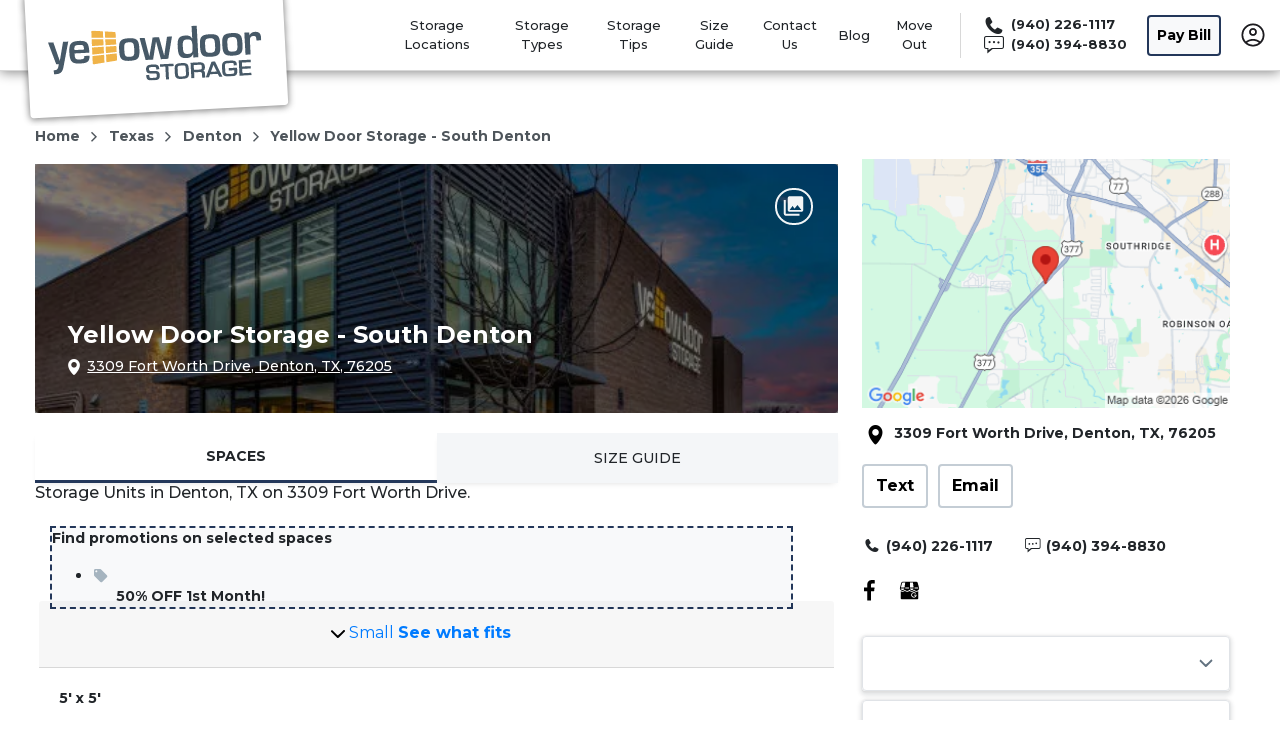

--- FILE ---
content_type: text/html; charset=utf-8
request_url: https://www.yellowdoorstorage.com/storage-units/texas/denton/southgate-3501641/
body_size: 65472
content:
<!DOCTYPE html><html data-n-head-ssr="" lang="en" data-n-head="%7B%22lang%22:%7B%22ssr%22:%22en%22%7D%7D"><head>
  <title>Storage Units/RV Storage in Denton, TX | Yellow Door Storage</title><meta data-n-head="ssr" charset="utf-8"><meta data-n-head="ssr" http-equiv="X-UA-Compatible" content="IE=edge"><meta data-n-head="ssr" name="viewport" content="width=device-width, initial-scale=1.0"><meta data-n-head="ssr" name="sdk version" content="v1.3"><meta data-n-head="ssr" data-hid="nuxt-public-env" name="nuxt-public-env" content="{&quot;CDN_ENDPOINT&quot;:&quot;https://dr2r4w0s7b8qm.cloudfront.net&quot;}"><meta data-n-head="ssr" data-hid="description" name="description" content="Looking for convenient and secure storage in Denton, TX? Rent a storage unit with Yellow Door Storage and enjoy our affordable rates and top-notch amenities."><meta data-n-head="ssr" data-hid="author" name="author" content="Yellow Door Storage"><meta data-n-head="ssr" data-hid="robot" name="robot" content="noodp, noydir"><meta data-n-head="ssr" property="og:title" content="Yellow Door Storage - South Denton - 3309 Fort Worth Drive, Denton, TX" vmid="og:title"><meta data-n-head="ssr" property="og:description" content="Yellow Door Storage - South Denton - 3309 Fort Worth Drive, Denton, TX. We have a variety of storage units and features for the extra space that you need." vmid="og:description"><meta data-n-head="ssr" property="og:url" content="" vmid="og:url"><meta data-n-head="ssr" property="og:site_name" content="Yellow Door Storage" vmid="og:site_name"><meta data-n-head="ssr" property="og:image" content="https://dr2r4w0s7b8qm.cloudfront.net/image_manager_app/3309-fort-worth-dr-denton-tx-76205-High-Res-3-20240417-202230.jpg" vmid="og:image"><meta data-n-head="ssr" property="twitter:title" content="Yellow Door Storage - South Denton - 3309 Fort Worth Drive, Denton, TX" vmid="twitter:title"><meta data-n-head="ssr" property="twitter:description" content="Yellow Door Storage - South Denton - 3309 Fort Worth Drive, Denton, TX. We have a variety of storage units and features for the extra space that you need." vmid="twitter:description"><meta data-n-head="ssr" property="twitter:image" content="https://dr2r4w0s7b8qm.cloudfront.net/image_manager_app/3309-fort-worth-dr-denton-tx-76205-High-Res-3-20240417-202230.jpg" vmid="twitter:image"><meta data-n-head="ssr" property="twitter:card" content="summary_large_image" vmid="twitter:card"><link data-n-head="ssr" rel="preconnect" href="https://dr2r4w0s7b8qm.cloudfront.net" crossorigin="true"><link data-n-head="ssr" rel="preconnect" href="https://res.cloudinary.com" crossorigin="true"><link data-n-head="ssr" rel="dns-prefetch" href="https://dr2r4w0s7b8qm.cloudfront.net" crossorigin="true"><link data-n-head="ssr" rel="dns-prefetch" href="https://res.cloudinary.com" crossorigin="true"><link data-n-head="ssr" data-hid="gf-prefetch" rel="dns-prefetch" href="https://fonts.gstatic.com/"><link data-n-head="ssr" data-hid="gf-preconnect" rel="preconnect" href="https://fonts.gstatic.com/" crossorigin=""><link data-n-head="ssr" data-hid="gf-preload" rel="preload" as="style" href="https://fonts.googleapis.com/css2?family=Montserrat:wght@400;500;700&amp;display=swap"><link data-n-head="ssr" rel="shortcut icon" type="image/ico" href="https://dr2r4w0s7b8qm.cloudfront.net/image_manager_app/Favicon_-_Yellow_Door_Storage-20240307-191734.svg"><link data-n-head="ssr" rel="preload" href="https://dr2r4w0s7b8qm.cloudfront.net/pages/storage-units/_state/_city/_name/index.1dfa43b67a5152cd3554.css" as="style"><link data-n-head="ssr" rel="stylesheet" href="https://dr2r4w0s7b8qm.cloudfront.net/pages/storage-units/_state/_city/_name/index.1dfa43b67a5152cd3554.css"><link data-n-head="ssr" rel="canonical" href="https://www.yellowdoorstorage.com/storage-units/texas/denton/southgate-3501641/"><script data-n-head="ssr" data-hid="gf-script">(function (){var l=document.createElement('link');l.rel="stylesheet";l.href="https://fonts.googleapis.com/css2?family=Montserrat:wght@400;500;700&display=swap";document.querySelector("head").appendChild(l);})();</script><script data-n-head="ssr" type="application/ld+json" id="structured-data-0">{"@context":"https://schema.org","@type":"WebSite","name":"Yellow Door Storage","url":"https://www.yellowdoorstorage.com"}</script><script data-n-head="ssr" type="application/ld+json" id="structured-data-1">{"@context":"https://schema.org","@type":"Corporation","email":"alerts@storelocal.com","telephone":null,"additionalType":"WebSite","name":"Yellow Door Storage","url":"https://www.yellowdoorstorage.com","logo":"https://dr2r4w0s7b8qm.cloudfront.net/image_manager_app/Desktop_-_Yellow_Door_Storage-20240307-191720.svg"}</script><script data-n-head="ssr" type="application/ld+json" id="structured-data-2">{"@context":"https://schema.org","@type":"SelfStorage","name":"Yellow Door Storage - South Denton","description":"Looking for convenient and secure storage in Denton, TX? Rent a storage unit with Yellow Door Storage and enjoy our affordable rates and top-notch amenities.","email":"alerts@storelocal.com","telephone":null,"url":"https://www.yellowdoorstorage.com/storage-units/texas/denton/southgate-3501641/","logo":"https://dr2r4w0s7b8qm.cloudfront.net/image_manager_app/Desktop_-_Yellow_Door_Storage-20240307-191720.svg","address":{"@type":"PostalAddress","streetAddress":"3309 Fort Worth Drive","addressLocality":"Denton","addressRegion":"TX","postalCode":"76205","addressCountry":"USA"},"currenciesAccepted":"USD","geo":{"@type":"GeoCoordinates","latitude":"33.1713494","longitude":"-97.1480184"},"areaServed":{"@type":"GeoCircle","geoMidpoint":{"@type":"GeoCoordinates","latitude":"33.1713494","longitude":"-97.1480184"},"geoRadius":10000},"paymentAccepted":"visa,master card,amex,discover,diners","amenityFeature":[{"@type":"LocationFeatureSpecification","name":"talldoors","value":true},{"@type":"LocationFeatureSpecification","name":"twentyfour","value":true},{"@type":"LocationFeatureSpecification","name":"secure","value":true},{"@type":"LocationFeatureSpecification","name":"kiosk","value":true},{"@type":"LocationFeatureSpecification","name":"ada","value":true},{"@type":"LocationFeatureSpecification","name":"canopy","value":true},{"@type":"LocationFeatureSpecification","name":"carts","value":true},{"@type":"LocationFeatureSpecification","name":"climate","value":true},{"@type":"LocationFeatureSpecification","name":"contactless_rentals","value":true},{"@type":"LocationFeatureSpecification","name":"customer_protection_plan","value":true},{"@type":"LocationFeatureSpecification","name":"driveup","value":true},{"@type":"LocationFeatureSpecification","name":"elevator","value":true},{"@type":"LocationFeatureSpecification","name":"enclosedrvstorage","value":true},{"@type":"LocationFeatureSpecification","name":"firealarms","value":true},{"@type":"LocationFeatureSpecification","name":"firesprinklers","value":true},{"@type":"LocationFeatureSpecification","name":"fenced","value":true},{"@type":"LocationFeatureSpecification","name":"indoorvehiclestorage","value":true},{"@type":"LocationFeatureSpecification","name":"interiorstorage","value":true},{"@type":"LocationFeatureSpecification","name":"online","value":true},{"@type":"LocationFeatureSpecification","name":"onlinerental","value":true},{"@type":"LocationFeatureSpecification","name":"rentalbyphone","value":true},{"@type":"LocationFeatureSpecification","name":"rollupdoors","value":true},{"@type":"LocationFeatureSpecification","name":"vehicle","value":true},{"@type":"LocationFeatureSpecification","name":"tenantprotectionplan","value":true},{"@type":"LocationFeatureSpecification","name":"temperaturecontrol","value":true}],"contactPoint":[{"@type":"ContactPoint","telephone":"+19403948830","contactType":null,"areaServed":"US"},{"@type":"ContactPoint","telephone":"+19402261117","contactType":"Real Phone","areaServed":"US"}],"openingHoursSpecification":[{"@type":"OpeningHoursSpecification","dayOfWeek":"sunday","opens":"09:00:00","closes":"17:00:00"},{"@type":"OpeningHoursSpecification","dayOfWeek":"monday","opens":"06:00:00","closes":"22:00:00"},{"@type":"OpeningHoursSpecification","dayOfWeek":"tuesday","opens":"06:00:00","closes":"22:00:00"},{"@type":"OpeningHoursSpecification","dayOfWeek":"wednesday","opens":"06:00:00","closes":"22:00:00"},{"@type":"OpeningHoursSpecification","dayOfWeek":"thursday","opens":"06:00:00","closes":"22:00:00"},{"@type":"OpeningHoursSpecification","dayOfWeek":"friday","opens":"06:00:00","closes":"22:00:00"},{"@type":"OpeningHoursSpecification","dayOfWeek":"saturday","opens":"06:00:00","closes":"22:00:00"}],"hasOfferCatalog":{"@type":"OfferCatalog","name":"Storage Unit Options","itemListElement":[{"@type":"Product","name":"5' x 5' small unit","description":"5' x 5' Non-Climate Control, Drive Up","category":"Non-Climate Control, Drive Up","offers":{"@type":"AggregateOffer","priceCurrency":"USD","availability":"https://schema.org/OnlineOnly","offerCount":7,"highPrice":65,"lowPrice":65},"size":"5' x 5'"},{"@type":"Product","name":"10' x 5' small unit","description":"10' x 5' Non-Climate Control, Drive Up","category":"Non-Climate Control, Drive Up","offers":{"@type":"AggregateOffer","priceCurrency":"USD","availability":"https://schema.org/OnlineOnly","offerCount":4,"highPrice":79,"lowPrice":79},"size":"10' x 5'"},{"@type":"Product","name":"7' x 10' small unit","description":"7' x 10' Non-Climate Control, Drive Up","category":"Non-Climate Control, Drive Up","offers":{"@type":"AggregateOffer","priceCurrency":"USD","availability":"https://schema.org/OnlineOnly","offerCount":3,"highPrice":75,"lowPrice":75},"size":"7' x 10'"},{"@type":"Product","name":"10' x 10' medium unit","description":"10' x 10' Non-Climate Control, Drive Up","category":"Non-Climate Control, Drive Up","offers":{"@type":"AggregateOffer","priceCurrency":"USD","availability":"https://schema.org/OnlineOnly","offerCount":2,"highPrice":125,"lowPrice":125},"size":"10' x 10'"},{"@type":"Product","name":"10' x 15' medium unit","description":"10' x 15' Climate Control, Second Floor & Higher","category":"Climate Control, Second Floor & Higher","offers":{"@type":"AggregateOffer","priceCurrency":"USD","availability":"https://schema.org/OnlineOnly","offerCount":8,"highPrice":125,"lowPrice":125},"size":"10' x 15'"},{"@type":"Product","name":"10' x 15' medium unit","description":"10' x 15' Non-Climate Control, Drive Up","category":"Non-Climate Control, Drive Up","offers":{"@type":"AggregateOffer","priceCurrency":"USD","availability":"https://schema.org/OnlineOnly","offerCount":36,"highPrice":135,"lowPrice":135},"size":"10' x 15'"},{"@type":"Product","name":"10' x 15' medium unit","description":"10' x 15' Climate Control, First Floor","category":"Climate Control, First Floor","offers":{"@type":"AggregateOffer","priceCurrency":"USD","availability":"https://schema.org/OnlineOnly","offerCount":2,"highPrice":135,"lowPrice":135},"size":"10' x 15'"},{"@type":"Product","name":"10' x 20' large unit","description":"10' x 20' Non-Climate Control, Drive Up","category":"Non-Climate Control, Drive Up","offers":{"@type":"AggregateOffer","priceCurrency":"USD","availability":"https://schema.org/OnlineOnly","offerCount":17,"highPrice":109,"lowPrice":109},"size":"10' x 20'"},{"@type":"Product","name":"10' x 20' large unit","description":"10' x 20' Climate Control, Second Floor & Higher","category":"Climate Control, Second Floor & Higher","offers":{"@type":"AggregateOffer","priceCurrency":"USD","availability":"https://schema.org/OnlineOnly","offerCount":19,"highPrice":129,"lowPrice":129},"size":"10' x 20'"},{"@type":"Product","name":"10' x 20' large unit","description":"10' x 20' Climate Control, First Floor","category":"Climate Control, First Floor","offers":{"@type":"AggregateOffer","priceCurrency":"USD","availability":"https://schema.org/OnlineOnly","offerCount":13,"highPrice":199,"lowPrice":199},"size":"10' x 20'"},{"@type":"Product","name":"10' x 30' extra large unit","description":"10' x 30' Non-Climate Control, Drive Up","category":"Non-Climate Control, Drive Up","offers":{"@type":"AggregateOffer","priceCurrency":"USD","availability":"https://schema.org/OnlineOnly","offerCount":4,"highPrice":275,"lowPrice":275},"size":"10' x 30'"},{"@type":"Product","name":"20' x 15' extra large unit","description":"20' x 15' Non-Climate Control, Drive Up","category":"Non-Climate Control, Drive Up","offers":{"@type":"AggregateOffer","priceCurrency":"USD","availability":"https://schema.org/OnlineOnly","offerCount":2,"highPrice":275,"lowPrice":275},"size":"20' x 15'"},{"@type":"Product","name":"20' x 20' extra large unit","description":"20' x 20' Non-Climate Control, Drive Up","category":"Non-Climate Control, Drive Up","offers":{"@type":"AggregateOffer","priceCurrency":"USD","availability":"https://schema.org/OnlineOnly","offerCount":2,"highPrice":329,"lowPrice":329},"size":"20' x 20'"},{"@type":"Product","name":"14' x 30' extra large unit","description":"14' x 30' Fully Enclosed Parking","category":"Fully Enclosed Parking","offers":{"@type":"AggregateOffer","priceCurrency":"USD","availability":"https://schema.org/OnlineOnly","offerCount":2,"highPrice":425,"lowPrice":425},"size":"14' x 30'"},{"@type":"Product","name":"30' x 15' extra large unit","description":"30' x 15' Non-Climate Control, Drive Up","category":"Non-Climate Control, Drive Up","offers":{"@type":"AggregateOffer","priceCurrency":"USD","availability":"https://schema.org/OnlineOnly","offerCount":1,"highPrice":399,"lowPrice":399},"size":"30' x 15'"},{"@type":"Product","name":"14' x 40' extra large unit","description":"14' x 40' Fully Enclosed Parking","category":"Fully Enclosed Parking","offers":{"@type":"AggregateOffer","priceCurrency":"USD","availability":"https://schema.org/OnlineOnly","offerCount":3,"highPrice":485,"lowPrice":485},"size":"14' x 40'"},{"@type":"Product","name":"13' x 46' extra large unit","description":"13' x 46' Covered (Canopy) Parking","category":"Covered (Canopy) Parking","offers":{"@type":"AggregateOffer","priceCurrency":"USD","availability":"https://schema.org/OnlineOnly","offerCount":6,"highPrice":155,"lowPrice":155},"size":"13' x 46'"}]},"priceRange":"$65.0 - $485","image":["https://dr2r4w0s7b8qm.cloudfront.net/image_manager_app/3309_FortWorth_MorganCollins_PORT-09-20240417-202432.jpg","https://dr2r4w0s7b8qm.cloudfront.net/image_manager_app/3309_FortWorth_MorganCollins_PORT-06-20240417-202500.jpg","https://dr2r4w0s7b8qm.cloudfront.net/image_manager_app/3309_FortWorth_MorganCollins_PORT-05-20240417-202342.jpg","https://dr2r4w0s7b8qm.cloudfront.net/image_manager_app/3309-fort-worth-dr-denton-tx-76205-High-Res-3-20240417-202230.jpg","https://dr2r4w0s7b8qm.cloudfront.net/image_manager_app/3309-fort-worth-dr-denton-tx-76205-High-Res-8-20240417-202316.jpg"],"sameAs":["https://www.facebook.com/YDSSouthgate","https://www.google.com/maps/place/Yellow+Door+Storage+-+South+Denton/data=!4m2!3m1!1s0x0:0x794968931cbdb906?sa=X&ved=1t:2428&ictx=111"]}</script><script data-n-head="ssr" type="application/ld+json" id="structured-data-3">{"@context":"https://schema.org","@type":"BreadcrumbList","itemListElement":[{"@type":"ListItem","position":1,"item":{"@id":"https://www.yellowdoorstorage.com/storage-units/texas/","name":"Texas"}},{"@type":"ListItem","position":2,"item":{"@id":"https://www.yellowdoorstorage.com/storage-units/texas/denton/","name":"Denton Self Storage"}},{"@type":"ListItem","position":3,"item":{"@id":"https://www.yellowdoorstorage.com/storage-units/texas/denton/southgate-3501641/","name":"Storage Units in Denton, TX | 3309 Fort Worth Drive | Yellow Door Storage"}}]}</script><script data-n-head="ssr" type="application/ld+json" id="structured-data-4">{"@context":"https://schema.org","@type":"FAQPage","mainEntity":[{"@type":"Question","name":"What size parking spaces are available in Denton, TX?","acceptedAnswer":{"@type":"Answer","text":"<p>We offer a range of sizes at Yellow Door Storage - South Denton. Browse through our full selection of available units at this location and find one that matches your needs!</p>"}},{"@type":"Question","name":"What size storage unit do I need in Denton, TX?","acceptedAnswer":{"@type":"Answer","text":"<p>If you're unsure of what size you should choose, head over to our <a href='/storage-unit-size-guide/'>size guide</a> to get a better idea of what you need.</p>"}},{"@type":"Question","name":"What is the cheapest storage unit in Denton, TX?","acceptedAnswer":{"@type":"Answer","text":"<p>The cheapest storage unit available at Yellow Door Storage - South Denton is $65.</p>"}},{"@type":"Question","name":"How much does a storage unit cost in Denton, TX?","acceptedAnswer":{"@type":"Answer","text":"<p>The average price of a storage unit in Denton is $195.56.</p>"}},{"@type":"Question","name":"What items am I not allowed to store in parking spaces in Denton, TX?","acceptedAnswer":{"@type":"Answer","text":"<p>There are a number of items you cannot store at Yellow Door Storage - South Denton.</p><p>You cannot store combustible materials because of the threat of them catching fire. These items include fireworks, fuel tanks, fertilizer, paint thinner, and so on. If it seems like it'll easily catch fire, avoid storing it. You also cannot store firearms.</p><p>You cannot store living animals or plants. Do not treat a storage space as a replacement for a proper pet sitter. Not only are storage spaces not built for people or animals to live in them, but the food you leave out for your pets could also attract pests. Similarly, plant soil could attract pests as well.</p><p>You cannot store food of any type including, but not limited to, canned foods, perishable foods, dry foods, or pet food for similar reasons. Food will attract pests and will cause an infestation in your storage space and spread to others.</p><p>Lastly, you cannot store illegal items such as prohibited weapons, illicit drugs, drug paraphernalia, and stolen items. If it's not legal to house it elsewhere, you cannot store it here.</p>"}},{"@type":"Question","name":"Do I need a lock when I rent a storage unit in Denton, TX?","acceptedAnswer":{"@type":"Answer","text":"<p>You do need a lock to secure your storage space. You'll want to bring your own lock upon your move-in date. We recommend a disc lock for maximum security.</p>"}},{"@type":"Question","name":"Do I need a reservation to rent a storage unit in Denton, TX?","acceptedAnswer":{"@type":"Answer","text":"<p>You don't need a reservation to rent a storage space here at Yellow Door Storage - South Denton.</p><p>However, a reservation does ensure that you'll be able to secure the exact space you need. If you spot a deal or low price for a certain space, you will need to reserve that space at that time to lock in that price.</p><p>Otherwise, you can just complete the rental online, or give us a call and we will rent the unit over the phone whenever you're ready.</p>"}},{"@type":"Question","name":"What is the difference between indoor storage and drive up storage in Denton, TX?","acceptedAnswer":{"@type":"Answer","text":"<p>We offer both indoor and drive up storage here at Yellow Door Storage - South Denton, and each comes with different advantages depending on how you plan to use them.</p><p>The term indoor storage describes storage spaces that are found inside a building. These storage spaces provide more protection against the elements than drive up spaces because they're fully covered inside of a structure.</p><p>Drive-up storage spaces are located along the exterior of the building so you can literally drive right up to them. These spaces allow you to easily unload and load your vehicle, making it a breeze to put stuff in, or take stuff out of your storage space. These are convenient spaces if you know you're going to store belongings that would be difficult to carry in and out of a building, especially when those buildings have multiple floors.</p>"}},{"@type":"Question","name":"Are there climate controlled/temperature-controlled parking spaces in Denton, TX?","acceptedAnswer":{"@type":"Answer","text":"<p>Yellow Door Storage - South Denton offers climate-controlled storage in Denton.</p><p>Temperature-controlled spaces maintain the ambient temperature within them between 50 and 80 degrees and the humidity between 30% and 50%. These temperature and humidity levels are ideal for keeping your things in great condition.</p><p>We're conveniently located at 3309 Fort Worth Drive , Denton, TX, so come on by if you need climate-controlled/temperature-controlled storage.</p>"}},{"@type":"Question","name":"What is the difference between indoor storage, drive up storage, and climate-controlled storage in Denton, TX?","acceptedAnswer":{"@type":"Answer","text":"<p>We offer indoor storage, drive up storage, and climate-controlled storage here at Yellow Door Storage - South Denton. The term indoor storage describes storage spaces that are found inside a building. These storage spaces provide protection against the elements as they're fully covered.</p><p>Drive-up storage spaces are located outside so you can literally drive right up to them. These spaces allow you to easily unload and load your vehicle, making it a breeze to put stuff in, or take stuff out of your storage space. These are convenient spaces if you know you're going to store belongings that would be difficult to carry in and out of a building, especially when those buildings have multiple floors.</p><p>Climate-controlled spaces maintain the ambient temperature within them between 50 and 80 degrees and the humidity between 30% and 50%. These temperature and humidity levels are ideal for keeping your things in great condition. Climate-controlled spaces are typically found indoors but some locations do offer drive-up climate-controlled spaces as well.</p>"}},{"@type":"Question","name":"Is there RV, car, or boat storage in Denton, TX?","acceptedAnswer":{"@type":"Answer","text":"<p>We offer RV, car, and boat storage here at Yellow Door Storage - South Denton. We're conveniently located at 3309 Fort Worth Drive , Denton, TX, so come on by if you need to securely store your vehicle. We offer a variety of parking sizes and you can easily check if we have the size that's right for you by checking the <a href='/storage-types/' target='_blank'>storage types</a> section of our website.</p>"}}]}</script><noscript data-n-head="ssr" data-hid="gf-noscript"><link rel="stylesheet" href="https://fonts.googleapis.com/css2?family=Montserrat:wght@400;500;700&display=swap"></noscript><link rel="preload" as="script" data-href="https://dr2r4w0s7b8qm.cloudfront.net/runtime.3e787c144d695ae63640.js"><link rel="preload" as="script" data-href="https://dr2r4w0s7b8qm.cloudfront.net/vendor.vuelidate.c9cf4c11923305501579.js"><link rel="preload" as="script" data-href="https://dr2r4w0s7b8qm.cloudfront.net/vendor.core-js.26a719e4ac680b105878.js"><link rel="preload" href="https://dr2r4w0s7b8qm.cloudfront.net/app.29857a93b26fb2d283ba.css" as="style"><link rel="preload" as="script" data-href="https://dr2r4w0s7b8qm.cloudfront.net/app.1cffc5a8f44928aaac7d.js"><link rel="preload" href="https://dr2r4w0s7b8qm.cloudfront.net/48.c83f71851eb80bae6ddd.css" as="style"><link rel="preload" as="script" data-href="https://dr2r4w0s7b8qm.cloudfront.net/48.21b6b9a42ab57fc19800.js"><link rel="preload" href="https://dr2r4w0s7b8qm.cloudfront.net/23.aff5e397b40f35b9950c.css" as="style"><link rel="preload" as="script" data-href="https://dr2r4w0s7b8qm.cloudfront.net/23.e3c0d9764b7dab0ca3b9.js"><link rel="preload" href="https://dr2r4w0s7b8qm.cloudfront.net/133.bcd044f4ae1d31fb79bc.css" as="style"><link rel="preload" as="script" data-href="https://dr2r4w0s7b8qm.cloudfront.net/133.84a7b354a5093ea5783a.js"><link rel="preload" href="https://dr2r4w0s7b8qm.cloudfront.net/18.8957febd3fdfe995d07b.css" as="style"><link rel="preload" as="script" data-href="https://dr2r4w0s7b8qm.cloudfront.net/18.60021a5b66a9674e06d5.js"><link rel="preload" href="https://dr2r4w0s7b8qm.cloudfront.net/126.b53e77ab3cec2491490b.css" as="style"><link rel="preload" as="script" data-href="https://dr2r4w0s7b8qm.cloudfront.net/126.08491eae5f1e1238bc3d.js"><link rel="preload" as="script" data-href="https://dr2r4w0s7b8qm.cloudfront.net/56.2d8ebd5af6b9e6e22907.js"><link rel="preload" as="script" data-href="https://dr2r4w0s7b8qm.cloudfront.net/pages/storage-units.56f78a81c68f518e32c2.js"><link rel="preload" href="https://dr2r4w0s7b8qm.cloudfront.net/pages/storage-units/_state/_city/_name/index.d0ee47883e2d4d4285c2.css" as="style"><link rel="preload" as="script" data-href="https://dr2r4w0s7b8qm.cloudfront.net/pages/storage-units/_state/_city/_name/index.ad1ba8dcc21c3eaa52b5.js"><link rel="preload" as="script" data-href="https://dr2r4w0s7b8qm.cloudfront.net/vendor.vue-recaptcha.209dc2159bc5a1dd7484.js"><link rel="preload" as="script" data-href="https://dr2r4w0s7b8qm.cloudfront.net/vendor.vue-phone-number-input.c4f05b6f16462ef94c2a.js"><link rel="preload" href="https://dr2r4w0s7b8qm.cloudfront.net/31.76cbed641ae91f127495.css" as="style"><link rel="preload" as="script" data-href="https://dr2r4w0s7b8qm.cloudfront.net/31.0e2f327d450aae236bab.js"><link rel="preload" as="script" data-href="https://dr2r4w0s7b8qm.cloudfront.net/54.c9ed07d89b5657f47616.js"><link rel="preload" as="script" data-href="https://dr2r4w0s7b8qm.cloudfront.net/52.a8cf77c20dc9f97c5941.js"><link rel="preload" href="https://dr2r4w0s7b8qm.cloudfront.net/22.682ecd658072b949da53.css" as="style"><link rel="preload" as="script" data-href="https://dr2r4w0s7b8qm.cloudfront.net/22.f8ae1b58846d02e5132b.js"><link rel="preload" href="https://dr2r4w0s7b8qm.cloudfront.net/33.5bb0dfa537f56e46ea71.css" as="style"><link rel="preload" as="script" data-href="https://dr2r4w0s7b8qm.cloudfront.net/33.9df10ffbf76fced06b90.js"><link rel="preload" href="https://dr2r4w0s7b8qm.cloudfront.net/149.9225caf3e10c8c610ab1.css" as="style"><link rel="preload" as="script" data-href="https://dr2r4w0s7b8qm.cloudfront.net/149.878b9d7fe63015f9a7ad.js"><link rel="preload" href="https://dr2r4w0s7b8qm.cloudfront.net/37.576bb220324677765553.css" as="style"><link rel="preload" as="script" data-href="https://dr2r4w0s7b8qm.cloudfront.net/37.afc07da3b0a673cf2e53.js"><link rel="preload" href="https://dr2r4w0s7b8qm.cloudfront.net/43.4a4eddc07964910b9fe9.css" as="style"><link rel="preload" as="script" data-href="https://dr2r4w0s7b8qm.cloudfront.net/43.3dabcef9155f475444c9.js"><link rel="preload" href="https://dr2r4w0s7b8qm.cloudfront.net/36.1e882c7dece3ea890ccb.css" as="style"><link rel="preload" as="script" data-href="https://dr2r4w0s7b8qm.cloudfront.net/36.34c0de5fd57c37239cc1.js"><link rel="preload" href="https://dr2r4w0s7b8qm.cloudfront.net/38.b643642aa2dc356eaa9e.css" as="style"><link rel="preload" as="script" data-href="https://dr2r4w0s7b8qm.cloudfront.net/38.20f3ccf9496a4fa65cda.js"><link rel="preload" href="https://dr2r4w0s7b8qm.cloudfront.net/39.bc23bf4ecdfecb2ea6df.css" as="style"><link rel="preload" as="script" data-href="https://dr2r4w0s7b8qm.cloudfront.net/39.3d61f5014183939ef113.js"><link rel="preload" href="https://dr2r4w0s7b8qm.cloudfront.net/42.3f3f1467c302ad5bd05a.css" as="style"><link rel="preload" as="script" data-href="https://dr2r4w0s7b8qm.cloudfront.net/42.8d698cd4f0d50f45a471.js"><link rel="preload" href="https://dr2r4w0s7b8qm.cloudfront.net/20.1a32bca508d5b14985f5.css" as="style"><link rel="preload" as="script" data-href="https://dr2r4w0s7b8qm.cloudfront.net/20.82c05ccefab96f1ab85d.js"><link rel="preload" as="script" data-href="https://dr2r4w0s7b8qm.cloudfront.net/9.96f1b99724405e4fa60a.js"><link rel="stylesheet" href="https://dr2r4w0s7b8qm.cloudfront.net/app.29857a93b26fb2d283ba.css"><link rel="stylesheet" href="https://dr2r4w0s7b8qm.cloudfront.net/48.c83f71851eb80bae6ddd.css"><link rel="stylesheet" href="https://dr2r4w0s7b8qm.cloudfront.net/23.aff5e397b40f35b9950c.css"><link rel="stylesheet" href="https://dr2r4w0s7b8qm.cloudfront.net/133.bcd044f4ae1d31fb79bc.css"><link rel="stylesheet" href="https://dr2r4w0s7b8qm.cloudfront.net/18.8957febd3fdfe995d07b.css"><link rel="stylesheet" href="https://dr2r4w0s7b8qm.cloudfront.net/126.b53e77ab3cec2491490b.css"><link rel="stylesheet" href="https://dr2r4w0s7b8qm.cloudfront.net/pages/storage-units/_state/_city/_name/index.d0ee47883e2d4d4285c2.css"><link rel="stylesheet" href="https://dr2r4w0s7b8qm.cloudfront.net/31.76cbed641ae91f127495.css"><link rel="stylesheet" href="https://dr2r4w0s7b8qm.cloudfront.net/22.682ecd658072b949da53.css"><link rel="stylesheet" href="https://dr2r4w0s7b8qm.cloudfront.net/33.5bb0dfa537f56e46ea71.css"><link rel="stylesheet" href="https://dr2r4w0s7b8qm.cloudfront.net/149.9225caf3e10c8c610ab1.css"><link rel="stylesheet" href="https://dr2r4w0s7b8qm.cloudfront.net/37.576bb220324677765553.css"><link rel="stylesheet" href="https://dr2r4w0s7b8qm.cloudfront.net/43.4a4eddc07964910b9fe9.css"><link rel="stylesheet" href="https://dr2r4w0s7b8qm.cloudfront.net/36.1e882c7dece3ea890ccb.css"><link rel="stylesheet" href="https://dr2r4w0s7b8qm.cloudfront.net/38.b643642aa2dc356eaa9e.css"><link rel="stylesheet" href="https://dr2r4w0s7b8qm.cloudfront.net/39.bc23bf4ecdfecb2ea6df.css"><link rel="stylesheet" href="https://dr2r4w0s7b8qm.cloudfront.net/42.3f3f1467c302ad5bd05a.css"><link rel="stylesheet" href="https://dr2r4w0s7b8qm.cloudfront.net/20.1a32bca508d5b14985f5.css">
</head>

<body>
  <div data-server-rendered="true" id="__nuxt"><!----><div id="__layout"><div data-v-28ffe6d9=""><a href="#main-content" class="skip-link" data-v-28ffe6d9="">
    Skip to main content
  </a> <!----> <div data-v-28ffe6d9=""><header id="nav-header" class="nav-header-v3 white-header position-sticky" data-v-5392e8b3="" data-v-28ffe6d9=""><!----> <div class="container justify-content-between full-width-nav" data-v-5392e8b3=""><div class="desktop-logo-img nav-brand" style="height:70px;" data-v-26dec00a="" data-v-5392e8b3=""><a href="/" title="Yellow Door Storage" aria-label="Yellow Door Storage" class="nuxt-link-active" data-v-26dec00a=""><img src="https://res.cloudinary.com/storelocal/image/fetch/q_auto,w_282/https://dr2r4w0s7b8qm.cloudfront.net/image_manager_app/Desktop_-_Yellow_Door_Storage-20240307-191720.svg" alt="Yellow Door Storage - South Denton logo, located in 3309 Fort Worth Drive, Denton, TX, 76205" fetchpriority="high" class="headerLogo" data-v-26dec00a=""></a></div> <!----> <!----> <!----> <div class="menu-wrapper desktop global-style" style="display:inline-flex;align-items:center;justify-content:flex-end;height:70px;font-size:14px;" data-v-59c948c2="" data-v-5392e8b3=""><div class="menu-item" data-v-59c948c2=""><a href="/storage-units/locations/" title="Storage Locations" data-v-59c948c2="">
        Storage Locations
      </a></div> <div class="menu-item" data-v-59c948c2=""><a href="/storage-types/" title="Storage Types" data-v-59c948c2="">
        Storage Types
      </a></div><div class="menu-item" data-v-59c948c2=""><a href="/storagetips/industry-tips/" title="Storage Tips" data-v-59c948c2="">
        Storage Tips
      </a></div><div class="menu-item" data-v-59c948c2=""><a href="/storage-unit-size-guide/" title="Size Guide" data-v-59c948c2="">
        Size Guide
      </a></div><div class="menu-item" data-v-59c948c2=""><a href="/contact-us/" title="Contact Us" data-v-59c948c2="">
        Contact Us
      </a></div><div class="menu-item" data-v-59c948c2=""><a href="/blogs/" title="Blog" data-v-59c948c2="">
        Blog
      </a></div><!----><div class="menu-item" data-v-59c948c2=""><a href="/company-pages/move-out/" title="Move Out" target="_blank" data-v-59c948c2="">
        Move Out
      </a></div> <div class="menu-item divider" data-v-59c948c2=""><span title="Divider" data-v-59c948c2=""></span></div> <div class="menu-item ws-no-wrap last-child pointer" data-v-199ebe1e="" data-v-59c948c2=""><div data-v-199ebe1e=""><a href="tel:+1-940-226-1117" aria-label="Call 940 226 1117" title="Call" class="d-flex pointer align-items-center ws-no-wrap" data-v-199ebe1e=""><div class="d-flex" data-v-199ebe1e=""><span class="small-icon" data-v-199ebe1e=""><span class="ss-icon icon-ss-phone" data-v-199ebe1e=""></span></span> <strong data-v-199ebe1e="">(940) 226-1117</strong></div></a> <a href="sms:+1-940-394-8830" aria-label="Call 940 394 8830" title="SMS" class="d-flex pointer align-items-center ws-no-wrap" data-v-199ebe1e=""><div class="d-flex" data-v-199ebe1e=""><span class="small-icon sms-icon" data-v-199ebe1e=""><span class="ss-icon icon-chat" data-v-199ebe1e=""></span></span> <strong data-v-199ebe1e="">(940) 394-8830</strong></div></a></div> <div id="modal-phone-numbers___BV_modal_outer_" style="position:absolute;z-index:1040;" data-v-199ebe1e=""><div id="modal-phone-numbers" role="dialog" aria-hidden="true" aria-describedby="modal-phone-numbers___BV_modal_body_" class="modal fade" style="padding-left:;padding-right:;display:none;"><div class="modal-dialog modal-md modal-dialog-centered"><!----><div role="document" id="modal-phone-numbers___BV_modal_content_" tabindex="-1" class="modal-content"><!----><div id="modal-phone-numbers___BV_modal_body_" class="modal-body"><div class="phone-number-body"></div></div><!----></div><!----></div></div><!----></div></div> <div class="menu-item ws-no-wrap" data-v-59c948c2=""><button type="button" tabindex="0" title="Pay Bill" class="base-button btn btn-outline d-none d-md-flex" style="--box-shadow:1px 1px 4px 0 rgba(0, 0, 0, 0.5);--border-color:rgba(35, 55, 90, 0.99609375);--btn-txt-color:rgba(0, 0, 0, 0.99609375);--btn-bg-fill:rgba(248, 249, 250, 0.99609375);--btn-border:2px;" data-v-3c33a6d8="" data-v-59c948c2="">Pay Bill
    </button></div> <!----> <div class="menu-item" data-v-59c948c2=""><div id="account-popover" class="ddropdown" data-v-59c948c2=""><div class="user-img" data-v-59c948c2=""><a href="/account/" id="my-account" title="My account" class="no-tb-padding pointer" data-v-59c948c2=""><img src="https://dr2r4w0s7b8qm.cloudfront.net/img/966028b.svg" height="24" width="24" alt="Icon to select to access My Account" class="userIcon" data-v-59c948c2=""></a></div> <div class="ddropdown-content" data-v-59c948c2=""><div class="locales list-group" style="border-color:rgba(35, 55, 90, 0.99609375) !important;" data-v-59c948c2=""><button type="button" class="list-group-item list-group-item-action" data-v-59c948c2="">Account Information</button><button type="button" class="list-group-item list-group-item-action" data-v-59c948c2="">Document Center</button><button type="button" class="list-group-item list-group-item-action" data-v-59c948c2="">Account Settings</button><button type="button" class="list-group-item list-group-item-action" data-v-59c948c2="">Link a space to this account</button><button type="button" class="list-group-item list-group-item-action" data-v-59c948c2="">Login</button></div></div></div></div></div></div> <div style="display:none;" data-v-5392e8b3=""><section class="d-none d-md-block megamenu_wrapper nav-height" style="--base:white;--top:0;" data-v-4920d75a="" data-v-5392e8b3=""><div class="megamenu fill-overlay overlay" data-v-4920d75a=""><div class="container" data-v-4920d75a=""><div class="search-container" data-v-4920d75a=""><img src="[data-uri]" alt="Close mega menu" class="exit-overlay" data-v-4920d75a=""> <div class="state-city-container" data-v-4920d75a=""><div class="expanded-state-city-tabs" data-v-4920d75a=""><div class="menu-header" data-v-4920d75a=""><h2 data-v-4920d75a="">Find storage near me</h2> <div class="col-xs-12 input-container search-container-wrapper updated" style="width:100%;" data-v-0eb3bc20="" data-v-4920d75a=""><form class="position-relative" data-v-0eb3bc20=""><div class="input-group" data-v-0eb3bc20=""><input id="pac-input" placeholder="ZIP or City, State" title="Enter ZIP or City, State" type="text" autocomplete="off" value="" class="form-control" style="background-color:transparent;--color:white;border-color:white;--button-size:16px;--secondary-color:rgba(35, 55, 90, 0.99609375);display:;" data-v-0eb3bc20=""> <label for="pac-input" class="sr-only" data-v-0eb3bc20="">
        ZIP or City, State
      </label> <div class="input-group-append" data-v-0eb3bc20=""><button type="button" tabindex="0" id="search" aria-label="Search storage locations by City, State, ZIP" class="base-button btn ss-icon icon-ss-search" style="--box-shadow:none;--border-color:#000000;--btn-border:2px;background-color:white;--color:white;border-color:white;--button-size:16px;--secondary-color:rgba(35, 55, 90, 0.99609375);color:rgba(35, 55, 90, 0.99609375);" data-v-3c33a6d8="" data-v-0eb3bc20=""></button></div></div> <!----></form></div></div> <div class="menu-wrapper" data-v-4920d75a=""><div class="menu-tab-header" data-v-4920d75a=""><div class="count" style="--secondary-color:rgba(35, 55, 90, 0.99609375);" data-v-4920d75a=""><span data-v-4920d75a="">4</span></div> <h2 class="m-0" data-v-4920d75a="">Texas</h2></div> <div class="menu-tab-content" data-v-4920d75a=""><div class="menu-tab-item states menu-tab-item four-column" style="display:none;--secondary-color:rgba(35, 55, 90, 0.99609375);" data-v-533b3a54="" data-v-4920d75a=""><div class="count" data-v-533b3a54=""><span data-v-533b3a54="">4</span></div> <span data-v-533b3a54="">Texas</span></div> <div class="menu-tab-item city menu-tab-item four-column" style="--secondary-color:rgba(35, 55, 90, 0.99609375);" data-v-533b3a54="" data-v-4920d75a=""><div class="count" data-v-533b3a54=""><span data-v-533b3a54="">1</span></div> <a href="/storage-units/texas/argyle/lantana-3501640/" target="_self" data-v-533b3a54="">
      Argyle
    </a></div><div class="menu-tab-item city menu-tab-item four-column" style="--secondary-color:rgba(35, 55, 90, 0.99609375);" data-v-533b3a54="" data-v-4920d75a=""><div class="count" data-v-533b3a54=""><span data-v-533b3a54="">1</span></div> <a href="/storage-units/texas/denton/southgate-3501641/" aria-current="page" target="_self" class="nuxt-link-exact-active nuxt-link-active" data-v-533b3a54="">
      Denton
    </a></div><div class="menu-tab-item city menu-tab-item four-column" style="--secondary-color:rgba(35, 55, 90, 0.99609375);" data-v-533b3a54="" data-v-4920d75a=""><div class="count" data-v-533b3a54=""><span data-v-533b3a54="">1</span></div> <a href="/storage-units/texas/oak-point/oak-point-3501643/" target="_self" data-v-533b3a54="">
      Oak Point
    </a></div><div class="menu-tab-item city menu-tab-item four-column" style="--secondary-color:rgba(35, 55, 90, 0.99609375);" data-v-533b3a54="" data-v-4920d75a=""><div class="count" data-v-533b3a54=""><span data-v-533b3a54="">1</span></div> <a href="/storage-units/texas/van-alstyne/van-alstyne-3501644/" target="_self" data-v-533b3a54="">
      Van Alstyne
    </a></div> </div></div></div></div></div></div></div> <!----></section></div> <!----> <!----> <!----> <div data-v-5392e8b3=""><!----> <!----></div></header> <main id="main-content" tabindex="-1" class="main-content-layout-landing-page" data-v-28ffe6d9=""><div style="--secondary-color:rgba(35, 55, 90, 0.99609375);" data-v-2b24bfc9="" data-v-28ffe6d9=""><div class="flp-wrapper pt-2" data-v-3fadab00="" data-v-2b24bfc9=""><div class="flp-row v3-flp flp-container" data-v-3fadab00=""><div class="main-content flp-col" data-v-1ae0b0b6="" data-v-3fadab00=""><div data-v-1ae0b0b6=""><div class="row info-widget-wrapper" data-v-46e31a42=""><div style="padding-left:15px;padding-top:20px;" data-v-46e31a42=""><nav aria-label="Breadcrumb navigation"><ol class="breadcrumbs"><li class="breadcrumbs-item"><div><a href="/">
            Home 
          </a> <span class="icon-chevron"></span></div></li><!----><li class="breadcrumbs-item"><div><a href="/storage-units/texas/">
            texas 
          </a> <span class="icon-chevron"></span></div></li><li class="breadcrumbs-item"><div><a href="/storage-units/texas/denton/">
            denton 
          </a> <span class="icon-chevron"></span></div></li><li class="breadcrumbs-item"><span class="active">Yellow Door Storage - South Denton</span></li></ol></nav></div> <div class="col-12" data-v-46e31a42=""><div id="inner-div" class="facility-images-container" data-v-111b0c10="" data-v-46e31a42=""><div class="facility-small-thumbnail" data-v-92d2d8ce="" data-v-111b0c10=""><a href="#" target="_blank" class="lightbox__thumbnail" data-v-92d2d8ce=""><img data-src="https://res.cloudinary.com/storelocal/image/fetch/f_webp,q_auto/https://dr2r4w0s7b8qm.cloudfront.net/image_manager_app/thumbnail-3309-fort-worth-dr-denton-tx-76205-High-Res-3-20240417-202232.jpg" src="https://res.cloudinary.com/storelocal/image/fetch/f_webp,q_auto/https://dr2r4w0s7b8qm.cloudfront.net/image_manager_app/thumbnail-3309-fort-worth-dr-denton-tx-76205-High-Res-3-20240417-202232.jpg" alt="Yellow Door Storage - South Denton storage units and spaces at 3309 Fort Worth Drive, Denton, TX, 76205" tabindex="0" width="700" height="256" fetchpriority="high" class="desktop-img" data-v-92d2d8ce=""> <div class="gallery-count gallery-desktop" style="height: 37px;" data-v-92d2d8ce=""><img src="[data-uri]" alt="Icon to see image gallery" tabindex="0" style="height: 25px;" data-v-92d2d8ce=""></div></a> <!----></div></div></div> <div class="desktop-info-section" data-v-46e31a42=""><div id="cards" class="facility-cards" data-v-4367668f="" data-v-46e31a42=""><div class="facility-info" data-v-4367668f=""><div class="facility-info-wrapper" data-v-4367668f=""><div class="col-12" data-v-4367668f=""><h2 id="target-focus" tabindex="0" data-v-4367668f="">
          Yellow Door Storage - South Denton
        </h2></div> <div class="facility-address" data-v-4367668f=""><!----> <a href="https://www.google.com/maps/dir/?api=1&amp;destination=3309%20Fort%20Worth%20Drive,%20Denton,%20TX,%2076205" aria-label="Street address of Yellow Door Storage - South Denton, 3309 Fort Worth Drive, Denton, TX, 76205" target="_blank" class="d-flex facility-address-icon" data-v-4367668f=""><span class="icon-ss-location" data-v-4367668f=""></span>
          3309 Fort Worth Drive, Denton, TX, 76205
        </a></div></div> <!----></div> <!----></div></div></div></div><div class="facility-tab" data-v-1ae0b0b6=""><div data-v-1b86349d=""><div class="parent-sticky" data-v-1b86349d=""><!----> <div id="sticky-tab-element" class="tabs" data-v-1b86349d=""><div tabindex="0" class="tab is-active" style="--secondary-color:rgba(35, 55, 90, 0.99609375);" data-v-1b86349d=""><span data-v-1b86349d="">Spaces</span></div><div tabindex="0" class="tab" style="--secondary-color:rgba(35, 55, 90, 0.99609375);" data-v-1b86349d=""><span data-v-1b86349d="">Size Guide</span></div></div></div> <div class="tabs-details" data-v-1b86349d=""><div><div><div class="facility-spaces-widget"><div><div class="facility-spaces" data-v-e7c9bb9c=""><div class="facility-search-wrap" data-v-e7c9bb9c=""><!----> <h1 tabindex="0" style="font-size: 16px;" data-v-e7c9bb9c="">Storage Units in Denton, TX on 3309 Fort Worth Drive.</h1> <div class="facility-promo-wrapper col-12 facility-promoion-section mt-4" style="max-height:146px;max-width:773px;" data-v-4a645235="" data-v-e7c9bb9c=""><div aria-label="Find promotions on selected spaces" tabindex="0" class="promo-banner promo-spacing" style="max-height:146px;background:rgba(248, 249, 250, 0.99609375);border:2px dashed rgba(35, 55, 90, 0.99609375);" data-v-4a645235=""><p class="promo-title" data-v-4a645235=""><span data-v-4a645235="">
        Find promotions on selected spaces
      </span></p> <ul data-v-62528df7="" class="mb-0 promotion-list" data-v-4a645235=""><li class="promo-subtitle" style="--selector-color:10px solid rgba(35, 55, 90, 0.99609375);--promo-color:rgba(0, 0, 0, 0.99609375);" data-v-4a645235=""><span class="promo" data-v-4a645235=""><svg width="18" height="18" viewBox="0 0 18 18" fill="none" xmlns="http://www.w3.org/2000/svg" class="icon-tag icon-tag-desktop" data-v-1fa9d955="" data-v-4a645235=""><path fill="#A5B4BF" d="M4.33333 5.33333C4.06812 5.33333 3.81376 5.22798 3.62623 5.04044C3.43869 4.8529 3.33333 4.59855 3.33333 4.33333C3.33333 4.06812 3.43869 3.81376 3.62623 3.62623C3.81376 3.43869 4.06812 3.33333 4.33333 3.33333C4.59855 3.33333 4.8529 3.43869 5.04044 3.62623C5.22798 3.81376 5.33333 4.06812 5.33333 4.33333C5.33333 4.59855 5.22798 4.8529 5.04044 5.04044C4.8529 5.22798 4.59855 5.33333 4.33333 5.33333M14.94 8.38667L8.94 2.38667C8.7 2.14667 8.36667 2 8 2H3.33333C2.59333 2 2 2.59333 2 3.33333V8C2 8.36667 2.14667 8.7 2.39333 8.94L8.38667 14.94C8.63333 15.18 8.96667 15.3333 9.33333 15.3333C9.7 15.3333 10.0333 15.18 10.2733 14.94L14.94 10.2733C15.1867 10.0333 15.3333 9.7 15.3333 9.33333C15.3333 8.96 15.18 8.62667 14.94 8.38667Z" data-v-1fa9d955=""></path> <!----></svg> <div class="ml-4 promo-desc" data-v-4a645235="">
            50% OFF 1st Month!
          </div></span></li></ul></div> <!----> <!----></div></div> <!----> <div class="b-overlay-wrap position-relative b-overlay-parent mt-2" data-v-e7c9bb9c=""> <div class="filtered-facility-units-wrapper" data-v-e7c9bb9c=""><div tabindex="0" class="facility-accordion-wrap mt-n3 mx-1" style="--secondary-color:rgba(35, 55, 90, 0.99609375);--secondary-accent:rgba(248, 249, 250, 0.99609375);" data-v-e7c9bb9c=""><div data-v-e7c9bb9c=""><div tabindex="0" class="spacetype-accordion" data-v-64b49f68=""><div header-tag="header" tabindex="0" class="card-header" data-v-64b49f68=""><button type="button" target="_self" aria-expanded="false" class="btn btn-link w-100" data-v-64b49f68=""><span class="header-left" data-v-64b49f68=""><img alt="Click this arrow to collapse this accordion tab" src="[data-uri]" class="arrow" data-v-64b49f68=""> <span class="size-data" data-v-64b49f68=""><span class="title" data-v-64b49f68="">Small</span></span></span> <span class="header-right" data-v-64b49f68=""><span class="active-size" data-v-64b49f68=""><span class="guide-text bold" data-v-64b49f68="">See what fits</span> <span class="video-thumbnail" data-v-64b49f68=""><svg alt="See what fits in small storage units at Yellow Door Storage - South Denton, 3309 Fort Worth Drive, Denton, TX, 76205" width="28" height="28" viewBox="0 0 28 28" fill="none" xmlns="http://www.w3.org/2000/svg" class="see-what-fits" data-v-64b49f68=""><g id="Play Button / Red 48px" data-v-64b49f68=""><path id="Polygon 1" d="M18.7386 12.268C20.072 13.0378 20.072 14.9623 18.7386 15.7321L13.1886 18.9363C11.8553 19.7061 10.1886 18.7439 10.1886 17.2043L10.1886 10.7957C10.1886 9.25611 11.8553 8.29386 13.1886 9.06366L18.7386 12.268Z" class="polygon" data-v-64b49f68=""></path></g></svg></span></span></span></button></div> <div id="small" role="tabpanel" class="collapse show" data-v-64b49f68=""><div class="card-body even-children" data-v-5d48d45c="" data-v-64b49f68=""><div class="box box-desktop" style="--secondary-color:rgba(35, 55, 90, 0.99609375);--secondary-accent:rgba(248, 249, 250, 0.99609375);" data-v-08fa03f0="" data-v-5d48d45c=""><div class="content-section" data-v-08fa03f0=""><div class="top-row" data-v-08fa03f0=""><div tabindex="0" class="col-left" data-v-08fa03f0=""><!----> <p class="size" data-v-08fa03f0="">
          5<span class="unitsize" data-v-08fa03f0="">'</span>
          x
          5<span class="unitsize" data-v-08fa03f0="">'</span></p></div> <div tabindex="0" class="col-right" data-v-08fa03f0=""><div class="price-block" data-v-08fa03f0=""><!----> <div class="start-price" data-v-08fa03f0=""><p data-v-08fa03f0="">Starting at</p> <p class="price" data-v-08fa03f0="">$65</p></div></div></div></div> <div class="middle-row" data-v-08fa03f0=""><div tabindex="0" class="col-left" data-v-08fa03f0=""><div class="amenities-block" data-v-08fa03f0=""><div class="amenities-feature single-column" data-v-18e037d5="" data-v-08fa03f0=""><ul class="list-element" data-v-18e037d5=""><li class="amenities-feature-element" style="--bullet-color:rgba(35, 55, 90, 0.99609375);--text-color:#637381;--text-size:14px;" data-v-579c0640="" data-v-18e037d5=""><span class="amenities-feature-left-desktop" data-v-579c0640=""><span class="amenities-feature-bulletin" data-v-579c0640=""></span></span> <span class="amenities-feature-right" data-v-579c0640=""><span class="amenities-feature-element-text" data-v-579c0640="">
        Non Climate Control
      </span></span></li><li class="amenities-feature-element" style="--bullet-color:rgba(35, 55, 90, 0.99609375);--text-color:#637381;--text-size:14px;" data-v-579c0640="" data-v-18e037d5=""><span class="amenities-feature-left-desktop" data-v-579c0640=""><span class="amenities-feature-bulletin" data-v-579c0640=""></span></span> <span class="amenities-feature-right" data-v-579c0640=""><span class="amenities-feature-element-text" data-v-579c0640="">
        First Floor
      </span></span></li><li class="amenities-feature-element" style="--bullet-color:rgba(35, 55, 90, 0.99609375);--text-color:#637381;--text-size:14px;" data-v-579c0640="" data-v-18e037d5=""><span class="amenities-feature-left-desktop" data-v-579c0640=""><span class="amenities-feature-bulletin" data-v-579c0640=""></span></span> <span class="amenities-feature-right" data-v-579c0640=""><span class="amenities-feature-element-text" data-v-579c0640="">
        Video Surveillance
      </span></span></li><li class="amenities-feature-element" style="--bullet-color:rgba(35, 55, 90, 0.99609375);--text-color:#637381;--text-size:14px;" data-v-579c0640="" data-v-18e037d5=""><span class="amenities-feature-left-desktop" data-v-579c0640=""><span class="amenities-feature-bulletin" data-v-579c0640=""></span></span> <span class="amenities-feature-right" data-v-579c0640=""><span class="amenities-feature-element-text" data-v-579c0640="">
        Keypad Entry
      </span></span></li></ul></div></div></div> <div tabindex="0" class="col-right" data-v-08fa03f0=""><img src="https://res.cloudinary.com/storelocal/image/fetch/w_121,h_104,f_auto,q_100/https://d2i6hs4yervu5x.cloudfront.net/website/size-category/Small.png" alt="small storage units size guide image for Yellow Door Storage - South Denton, 3309 Fort Worth Drive, Denton, TX, 76205" width="121" height="104" class="default-image" data-v-08fa03f0=""></div></div> <div class="bottom-row" data-v-08fa03f0=""><div class="promo-inventory-wrap" data-v-08fa03f0=""><div id="promo-popover-784f7209792baa64b5677b42036d2696" tabindex="0" class="promotion w-100 big-ego-promo is-bigego" style="text-align:left;--secondary-color:rgba(35, 55, 90, 0.99609375);--secondary-accent:rgba(248, 249, 250, 0.99609375);" data-v-84414ad0="" data-v-08fa03f0=""><span class="promo-title" data-v-84414ad0=""><svg width="18" height="18" viewBox="0 0 18 18" fill="none" xmlns="http://www.w3.org/2000/svg" class="icon-tag" data-v-1fa9d955="" data-v-84414ad0=""><path fill="rgba(35, 55, 90, 0.99609375)" d="M4.33333 5.33333C4.06812 5.33333 3.81376 5.22798 3.62623 5.04044C3.43869 4.8529 3.33333 4.59855 3.33333 4.33333C3.33333 4.06812 3.43869 3.81376 3.62623 3.62623C3.81376 3.43869 4.06812 3.33333 4.33333 3.33333C4.59855 3.33333 4.8529 3.43869 5.04044 3.62623C5.22798 3.81376 5.33333 4.06812 5.33333 4.33333C5.33333 4.59855 5.22798 4.8529 5.04044 5.04044C4.8529 5.22798 4.59855 5.33333 4.33333 5.33333M14.94 8.38667L8.94 2.38667C8.7 2.14667 8.36667 2 8 2H3.33333C2.59333 2 2 2.59333 2 3.33333V8C2 8.36667 2.14667 8.7 2.39333 8.94L8.38667 14.94C8.63333 15.18 8.96667 15.3333 9.33333 15.3333C9.7 15.3333 10.0333 15.18 10.2733 14.94L14.94 10.2733C15.1867 10.0333 15.3333 9.7 15.3333 9.33333C15.3333 8.96 15.18 8.62667 14.94 8.38667Z" data-v-1fa9d955=""></path> <path fill="white" fill-rule="evenodd" clip-rule="evenodd" d="M8.38667 14.94L2.39333 8.94C2.14667 8.7 2 8.36667 2 8V3.33333C2 2.96333 2.14833 2.63 2.38917 2.38917C2.63 2.14833 2.96333 2 3.33333 2H8C8.36667 2 8.7 2.14667 8.94 2.38667L14.94 8.38667C15.18 8.62667 15.3333 8.96 15.3333 9.33333C15.3333 9.7 15.1867 10.0333 14.94 10.2733L10.2733 14.94C10.0333 15.18 9.7 15.3333 9.33333 15.3333C8.96667 15.3333 8.63333 15.18 8.38667 14.94ZM16.3468 11.695C16.9698 11.0825 17.3333 10.2386 17.3333 9.33333C17.3333 8.39842 16.9467 7.56491 16.3542 6.97245L10.3542 0.972453C9.74724 0.365479 8.90844 0 8 0H3.33333C1.48876 0 0 1.48876 0 3.33333V8C0 8.90501 0.363307 9.74876 0.986083 10.3612L6.98174 16.3635L6.99196 16.3735C7.57451 16.9403 8.39566 17.3333 9.33333 17.3333C10.2669 17.3333 11.0991 16.9427 11.6875 16.3542L16.3468 11.695ZM5.27614 4C5.22689 3.8607 5.14691 3.73269 5.04044 3.62623C4.8529 3.43869 4.59855 3.33333 4.33333 3.33333C4.21869 3.33333 4.10607 3.35302 4 3.39052L3.99743 3.39144C3.85912 3.44076 3.73204 3.52041 3.62623 3.62623C3.52041 3.73204 3.44076 3.85912 3.39144 3.99743L3.39052 4C3.35302 4.10607 3.33333 4.21869 3.33333 4.33333C3.33333 4.59855 3.43869 4.8529 3.62623 5.04044C3.7327 5.14691 3.8607 5.22689 4 5.27614V4H5.27614Z" data-v-1fa9d955=""></path></svg> <div style="margin-left: 20px" data-v-84414ad0="">
      50% OFF 1st Month!
    </div></span></div> <!----></div> <button type="button" tabindex="0" aria-label="Select 5 by 5 unit with Non Climate Control, First Floor, Video Surveillance, Keypad Entry, Current price starting at 65 dollars" class="base-button btn view-space-btn btn-select call" style="--box-shadow:1px 1px 4px 0 rgba(0, 0, 0, 0.25);--border-color:rgba(35, 55, 90, 0.99609375);--btn-txt-color:rgba(248, 249, 250, 0.99609375);--btn-bg-fill:rgba(35, 55, 90, 0.99609375);--btn-border:2px;height:50px;" data-v-3c33a6d8="" data-v-08fa03f0=""><span data-v-3c33a6d8="" data-v-08fa03f0="">Select</span> <!----></button></div> <!----></div> <!----> <!----></div><div class="box box-desktop" style="--secondary-color:rgba(35, 55, 90, 0.99609375);--secondary-accent:rgba(248, 249, 250, 0.99609375);" data-v-08fa03f0="" data-v-5d48d45c=""><div class="content-section" data-v-08fa03f0=""><div class="top-row" data-v-08fa03f0=""><div tabindex="0" class="col-left" data-v-08fa03f0=""><!----> <p class="size" data-v-08fa03f0="">
          5<span class="unitsize" data-v-08fa03f0="">'</span>
          x
          5<span class="unitsize" data-v-08fa03f0="">'</span></p></div> <div tabindex="0" class="col-right" data-v-08fa03f0=""><div class="price-block" data-v-08fa03f0=""><!----> <div class="start-price" data-v-08fa03f0=""><p data-v-08fa03f0="">Starting at</p> <p class="price" data-v-08fa03f0="">$75</p></div></div></div></div> <div class="middle-row" data-v-08fa03f0=""><div tabindex="0" class="col-left" data-v-08fa03f0=""><div class="amenities-block" data-v-08fa03f0=""><div class="amenities-feature single-column" data-v-18e037d5="" data-v-08fa03f0=""><ul class="list-element" data-v-18e037d5=""><li class="amenities-feature-element" style="--bullet-color:rgba(35, 55, 90, 0.99609375);--text-color:#637381;--text-size:14px;" data-v-579c0640="" data-v-18e037d5=""><span class="amenities-feature-left-desktop" data-v-579c0640=""><span class="amenities-feature-bulletin" data-v-579c0640=""></span></span> <span class="amenities-feature-right" data-v-579c0640=""><span class="amenities-feature-element-text" data-v-579c0640="">
        Climate Control
      </span></span></li><li class="amenities-feature-element" style="--bullet-color:rgba(35, 55, 90, 0.99609375);--text-color:#637381;--text-size:14px;" data-v-579c0640="" data-v-18e037d5=""><span class="amenities-feature-left-desktop" data-v-579c0640=""><span class="amenities-feature-bulletin" data-v-579c0640=""></span></span> <span class="amenities-feature-right" data-v-579c0640=""><span class="amenities-feature-element-text" data-v-579c0640="">
        First Floor
      </span></span></li><li class="amenities-feature-element" style="--bullet-color:rgba(35, 55, 90, 0.99609375);--text-color:#637381;--text-size:14px;" data-v-579c0640="" data-v-18e037d5=""><span class="amenities-feature-left-desktop" data-v-579c0640=""><span class="amenities-feature-bulletin" data-v-579c0640=""></span></span> <span class="amenities-feature-right" data-v-579c0640=""><span class="amenities-feature-element-text" data-v-579c0640="">
        Video Surveillance
      </span></span></li><li class="amenities-feature-element" style="--bullet-color:rgba(35, 55, 90, 0.99609375);--text-color:#637381;--text-size:14px;" data-v-579c0640="" data-v-18e037d5=""><span class="amenities-feature-left-desktop" data-v-579c0640=""><span class="amenities-feature-bulletin" data-v-579c0640=""></span></span> <span class="amenities-feature-right" data-v-579c0640=""><span class="amenities-feature-element-text" data-v-579c0640="">
        Keypad Entry
      </span></span></li></ul></div></div></div> <div tabindex="0" class="col-right" data-v-08fa03f0=""><img src="https://res.cloudinary.com/storelocal/image/fetch/w_121,h_104,f_auto,q_100/https://d2i6hs4yervu5x.cloudfront.net/website/size-category/Small.png" alt="small storage units size guide image for Yellow Door Storage - South Denton, 3309 Fort Worth Drive, Denton, TX, 76205" width="121" height="104" class="default-image" data-v-08fa03f0=""></div></div> <div class="bottom-row" data-v-08fa03f0=""><div class="promo-inventory-wrap" data-v-08fa03f0=""><!----> <!----></div> <button type="button" tabindex="0" aria-label="Select 5 by 5 unit with Climate Control, First Floor, Video Surveillance, Keypad Entry, Current price starting at 75 dollars" class="base-button btn view-space-btn btn-select call" style="--box-shadow:1px 1px 4px 0 rgba(0, 0, 0, 0.25);--border-color:rgba(35, 55, 90, 0.99609375);--btn-txt-color:rgba(248, 249, 250, 0.99609375);--btn-bg-fill:rgba(35, 55, 90, 0.99609375);--btn-border:2px;height:50px;" data-v-3c33a6d8="" data-v-08fa03f0=""><span data-v-3c33a6d8="" data-v-08fa03f0="">Select</span> <!----></button></div> <!----></div> <!----> <!----></div><div class="box box-desktop" style="--secondary-color:rgba(35, 55, 90, 0.99609375);--secondary-accent:rgba(248, 249, 250, 0.99609375);" data-v-08fa03f0="" data-v-5d48d45c=""><div class="content-section" data-v-08fa03f0=""><div class="top-row" data-v-08fa03f0=""><div tabindex="0" class="col-left" data-v-08fa03f0=""><!----> <p class="size" data-v-08fa03f0="">
          10<span class="unitsize" data-v-08fa03f0="">'</span>
          x
          5<span class="unitsize" data-v-08fa03f0="">'</span></p></div> <div tabindex="0" class="col-right" data-v-08fa03f0=""><div class="price-block" data-v-08fa03f0=""><!----> <div class="start-price" data-v-08fa03f0=""><p data-v-08fa03f0="">Starting at</p> <p class="price" data-v-08fa03f0="">$79</p></div></div></div></div> <div class="middle-row" data-v-08fa03f0=""><div tabindex="0" class="col-left" data-v-08fa03f0=""><div class="amenities-block" data-v-08fa03f0=""><div class="amenities-feature single-column" data-v-18e037d5="" data-v-08fa03f0=""><ul class="list-element" data-v-18e037d5=""><li class="amenities-feature-element" style="--bullet-color:rgba(35, 55, 90, 0.99609375);--text-color:#637381;--text-size:14px;" data-v-579c0640="" data-v-18e037d5=""><span class="amenities-feature-left-desktop" data-v-579c0640=""><span class="amenities-feature-bulletin" data-v-579c0640=""></span></span> <span class="amenities-feature-right" data-v-579c0640=""><span class="amenities-feature-element-text" data-v-579c0640="">
        Non Climate Control
      </span></span></li><li class="amenities-feature-element" style="--bullet-color:rgba(35, 55, 90, 0.99609375);--text-color:#637381;--text-size:14px;" data-v-579c0640="" data-v-18e037d5=""><span class="amenities-feature-left-desktop" data-v-579c0640=""><span class="amenities-feature-bulletin" data-v-579c0640=""></span></span> <span class="amenities-feature-right" data-v-579c0640=""><span class="amenities-feature-element-text" data-v-579c0640="">
        First Floor
      </span></span></li><li class="amenities-feature-element" style="--bullet-color:rgba(35, 55, 90, 0.99609375);--text-color:#637381;--text-size:14px;" data-v-579c0640="" data-v-18e037d5=""><span class="amenities-feature-left-desktop" data-v-579c0640=""><span class="amenities-feature-bulletin" data-v-579c0640=""></span></span> <span class="amenities-feature-right" data-v-579c0640=""><span class="amenities-feature-element-text" data-v-579c0640="">
        Video Surveillance
      </span></span></li><li class="amenities-feature-element" style="--bullet-color:rgba(35, 55, 90, 0.99609375);--text-color:#637381;--text-size:14px;" data-v-579c0640="" data-v-18e037d5=""><span class="amenities-feature-left-desktop" data-v-579c0640=""><span class="amenities-feature-bulletin" data-v-579c0640=""></span></span> <span class="amenities-feature-right" data-v-579c0640=""><span class="amenities-feature-element-text" data-v-579c0640="">
        Keypad Entry
      </span></span></li></ul></div></div></div> <div tabindex="0" class="col-right" data-v-08fa03f0=""><img src="https://res.cloudinary.com/storelocal/image/fetch/w_121,h_104,f_auto,q_100/https://d2i6hs4yervu5x.cloudfront.net/website/size-category/Small.png" alt="small storage units size guide image for Yellow Door Storage - South Denton, 3309 Fort Worth Drive, Denton, TX, 76205" width="121" height="104" class="default-image" data-v-08fa03f0=""></div></div> <div class="bottom-row" data-v-08fa03f0=""><div class="promo-inventory-wrap" data-v-08fa03f0=""><div id="promo-popover-22118f4e39a9b4eb95293a1dccede7a1" tabindex="0" class="promotion w-100 big-ego-promo is-bigego" style="text-align:left;--secondary-color:rgba(35, 55, 90, 0.99609375);--secondary-accent:rgba(248, 249, 250, 0.99609375);" data-v-84414ad0="" data-v-08fa03f0=""><span class="promo-title" data-v-84414ad0=""><svg width="18" height="18" viewBox="0 0 18 18" fill="none" xmlns="http://www.w3.org/2000/svg" class="icon-tag" data-v-1fa9d955="" data-v-84414ad0=""><path fill="rgba(35, 55, 90, 0.99609375)" d="M4.33333 5.33333C4.06812 5.33333 3.81376 5.22798 3.62623 5.04044C3.43869 4.8529 3.33333 4.59855 3.33333 4.33333C3.33333 4.06812 3.43869 3.81376 3.62623 3.62623C3.81376 3.43869 4.06812 3.33333 4.33333 3.33333C4.59855 3.33333 4.8529 3.43869 5.04044 3.62623C5.22798 3.81376 5.33333 4.06812 5.33333 4.33333C5.33333 4.59855 5.22798 4.8529 5.04044 5.04044C4.8529 5.22798 4.59855 5.33333 4.33333 5.33333M14.94 8.38667L8.94 2.38667C8.7 2.14667 8.36667 2 8 2H3.33333C2.59333 2 2 2.59333 2 3.33333V8C2 8.36667 2.14667 8.7 2.39333 8.94L8.38667 14.94C8.63333 15.18 8.96667 15.3333 9.33333 15.3333C9.7 15.3333 10.0333 15.18 10.2733 14.94L14.94 10.2733C15.1867 10.0333 15.3333 9.7 15.3333 9.33333C15.3333 8.96 15.18 8.62667 14.94 8.38667Z" data-v-1fa9d955=""></path> <path fill="white" fill-rule="evenodd" clip-rule="evenodd" d="M8.38667 14.94L2.39333 8.94C2.14667 8.7 2 8.36667 2 8V3.33333C2 2.96333 2.14833 2.63 2.38917 2.38917C2.63 2.14833 2.96333 2 3.33333 2H8C8.36667 2 8.7 2.14667 8.94 2.38667L14.94 8.38667C15.18 8.62667 15.3333 8.96 15.3333 9.33333C15.3333 9.7 15.1867 10.0333 14.94 10.2733L10.2733 14.94C10.0333 15.18 9.7 15.3333 9.33333 15.3333C8.96667 15.3333 8.63333 15.18 8.38667 14.94ZM16.3468 11.695C16.9698 11.0825 17.3333 10.2386 17.3333 9.33333C17.3333 8.39842 16.9467 7.56491 16.3542 6.97245L10.3542 0.972453C9.74724 0.365479 8.90844 0 8 0H3.33333C1.48876 0 0 1.48876 0 3.33333V8C0 8.90501 0.363307 9.74876 0.986083 10.3612L6.98174 16.3635L6.99196 16.3735C7.57451 16.9403 8.39566 17.3333 9.33333 17.3333C10.2669 17.3333 11.0991 16.9427 11.6875 16.3542L16.3468 11.695ZM5.27614 4C5.22689 3.8607 5.14691 3.73269 5.04044 3.62623C4.8529 3.43869 4.59855 3.33333 4.33333 3.33333C4.21869 3.33333 4.10607 3.35302 4 3.39052L3.99743 3.39144C3.85912 3.44076 3.73204 3.52041 3.62623 3.62623C3.52041 3.73204 3.44076 3.85912 3.39144 3.99743L3.39052 4C3.35302 4.10607 3.33333 4.21869 3.33333 4.33333C3.33333 4.59855 3.43869 4.8529 3.62623 5.04044C3.7327 5.14691 3.8607 5.22689 4 5.27614V4H5.27614Z" data-v-1fa9d955=""></path></svg> <div style="margin-left: 20px" data-v-84414ad0="">
      50% OFF 1st Month!
    </div></span></div> <!----></div> <button type="button" tabindex="0" aria-label="Select 10 by 5 unit with Non Climate Control, First Floor, Video Surveillance, Keypad Entry, Current price starting at 79 dollars" class="base-button btn view-space-btn btn-select call" style="--box-shadow:1px 1px 4px 0 rgba(0, 0, 0, 0.25);--border-color:rgba(35, 55, 90, 0.99609375);--btn-txt-color:rgba(248, 249, 250, 0.99609375);--btn-bg-fill:rgba(35, 55, 90, 0.99609375);--btn-border:2px;height:50px;" data-v-3c33a6d8="" data-v-08fa03f0=""><span data-v-3c33a6d8="" data-v-08fa03f0="">Select</span> <!----></button></div> <!----></div> <!----> <!----></div><div class="box box-desktop" style="--secondary-color:rgba(35, 55, 90, 0.99609375);--secondary-accent:rgba(248, 249, 250, 0.99609375);" data-v-08fa03f0="" data-v-5d48d45c=""><div class="content-section" data-v-08fa03f0=""><div class="top-row" data-v-08fa03f0=""><div tabindex="0" class="col-left" data-v-08fa03f0=""><p class="space-availability" data-v-08fa03f0="">
          Only 3 left - Rent soon!
        </p> <p class="size" data-v-08fa03f0="">
          7<span class="unitsize" data-v-08fa03f0="">'</span>
          x
          10<span class="unitsize" data-v-08fa03f0="">'</span></p></div> <div tabindex="0" class="col-right" data-v-08fa03f0=""><div class="price-block" data-v-08fa03f0=""><!----> <div class="start-price" data-v-08fa03f0=""><p data-v-08fa03f0="">Starting at</p> <p class="price" data-v-08fa03f0="">$75</p></div></div></div></div> <div class="middle-row" data-v-08fa03f0=""><div tabindex="0" class="col-left" data-v-08fa03f0=""><div class="amenities-block" data-v-08fa03f0=""><div class="amenities-feature single-column" data-v-18e037d5="" data-v-08fa03f0=""><ul class="list-element" data-v-18e037d5=""><li class="amenities-feature-element" style="--bullet-color:rgba(35, 55, 90, 0.99609375);--text-color:#637381;--text-size:14px;" data-v-579c0640="" data-v-18e037d5=""><span class="amenities-feature-left-desktop" data-v-579c0640=""><span class="amenities-feature-bulletin" data-v-579c0640=""></span></span> <span class="amenities-feature-right" data-v-579c0640=""><span class="amenities-feature-element-text" data-v-579c0640="">
        Non Climate Control
      </span></span></li><li class="amenities-feature-element" style="--bullet-color:rgba(35, 55, 90, 0.99609375);--text-color:#637381;--text-size:14px;" data-v-579c0640="" data-v-18e037d5=""><span class="amenities-feature-left-desktop" data-v-579c0640=""><span class="amenities-feature-bulletin" data-v-579c0640=""></span></span> <span class="amenities-feature-right" data-v-579c0640=""><span class="amenities-feature-element-text" data-v-579c0640="">
        First Floor
      </span></span></li><li class="amenities-feature-element" style="--bullet-color:rgba(35, 55, 90, 0.99609375);--text-color:#637381;--text-size:14px;" data-v-579c0640="" data-v-18e037d5=""><span class="amenities-feature-left-desktop" data-v-579c0640=""><span class="amenities-feature-bulletin" data-v-579c0640=""></span></span> <span class="amenities-feature-right" data-v-579c0640=""><span class="amenities-feature-element-text" data-v-579c0640="">
        Video Surveillance
      </span></span></li><li class="amenities-feature-element" style="--bullet-color:rgba(35, 55, 90, 0.99609375);--text-color:#637381;--text-size:14px;" data-v-579c0640="" data-v-18e037d5=""><span class="amenities-feature-left-desktop" data-v-579c0640=""><span class="amenities-feature-bulletin" data-v-579c0640=""></span></span> <span class="amenities-feature-right" data-v-579c0640=""><span class="amenities-feature-element-text" data-v-579c0640="">
        Keypad Entry
      </span></span></li></ul></div></div></div> <div tabindex="0" class="col-right" data-v-08fa03f0=""><img src="https://res.cloudinary.com/storelocal/image/fetch/w_121,h_104,f_auto,q_100/https://d2i6hs4yervu5x.cloudfront.net/website/size-category/Small.png" alt="small storage units size guide image for Yellow Door Storage - South Denton, 3309 Fort Worth Drive, Denton, TX, 76205" width="121" height="104" class="default-image" data-v-08fa03f0=""></div></div> <div class="bottom-row" data-v-08fa03f0=""><div class="promo-inventory-wrap" data-v-08fa03f0=""><div id="promo-popover-fbf49a01b8f79efb441fbe6d9099dffa" tabindex="0" class="promotion w-100 big-ego-promo is-bigego" style="text-align:left;--secondary-color:rgba(35, 55, 90, 0.99609375);--secondary-accent:rgba(248, 249, 250, 0.99609375);" data-v-84414ad0="" data-v-08fa03f0=""><span class="promo-title" data-v-84414ad0=""><svg width="18" height="18" viewBox="0 0 18 18" fill="none" xmlns="http://www.w3.org/2000/svg" class="icon-tag" data-v-1fa9d955="" data-v-84414ad0=""><path fill="rgba(35, 55, 90, 0.99609375)" d="M4.33333 5.33333C4.06812 5.33333 3.81376 5.22798 3.62623 5.04044C3.43869 4.8529 3.33333 4.59855 3.33333 4.33333C3.33333 4.06812 3.43869 3.81376 3.62623 3.62623C3.81376 3.43869 4.06812 3.33333 4.33333 3.33333C4.59855 3.33333 4.8529 3.43869 5.04044 3.62623C5.22798 3.81376 5.33333 4.06812 5.33333 4.33333C5.33333 4.59855 5.22798 4.8529 5.04044 5.04044C4.8529 5.22798 4.59855 5.33333 4.33333 5.33333M14.94 8.38667L8.94 2.38667C8.7 2.14667 8.36667 2 8 2H3.33333C2.59333 2 2 2.59333 2 3.33333V8C2 8.36667 2.14667 8.7 2.39333 8.94L8.38667 14.94C8.63333 15.18 8.96667 15.3333 9.33333 15.3333C9.7 15.3333 10.0333 15.18 10.2733 14.94L14.94 10.2733C15.1867 10.0333 15.3333 9.7 15.3333 9.33333C15.3333 8.96 15.18 8.62667 14.94 8.38667Z" data-v-1fa9d955=""></path> <path fill="white" fill-rule="evenodd" clip-rule="evenodd" d="M8.38667 14.94L2.39333 8.94C2.14667 8.7 2 8.36667 2 8V3.33333C2 2.96333 2.14833 2.63 2.38917 2.38917C2.63 2.14833 2.96333 2 3.33333 2H8C8.36667 2 8.7 2.14667 8.94 2.38667L14.94 8.38667C15.18 8.62667 15.3333 8.96 15.3333 9.33333C15.3333 9.7 15.1867 10.0333 14.94 10.2733L10.2733 14.94C10.0333 15.18 9.7 15.3333 9.33333 15.3333C8.96667 15.3333 8.63333 15.18 8.38667 14.94ZM16.3468 11.695C16.9698 11.0825 17.3333 10.2386 17.3333 9.33333C17.3333 8.39842 16.9467 7.56491 16.3542 6.97245L10.3542 0.972453C9.74724 0.365479 8.90844 0 8 0H3.33333C1.48876 0 0 1.48876 0 3.33333V8C0 8.90501 0.363307 9.74876 0.986083 10.3612L6.98174 16.3635L6.99196 16.3735C7.57451 16.9403 8.39566 17.3333 9.33333 17.3333C10.2669 17.3333 11.0991 16.9427 11.6875 16.3542L16.3468 11.695ZM5.27614 4C5.22689 3.8607 5.14691 3.73269 5.04044 3.62623C4.8529 3.43869 4.59855 3.33333 4.33333 3.33333C4.21869 3.33333 4.10607 3.35302 4 3.39052L3.99743 3.39144C3.85912 3.44076 3.73204 3.52041 3.62623 3.62623C3.52041 3.73204 3.44076 3.85912 3.39144 3.99743L3.39052 4C3.35302 4.10607 3.33333 4.21869 3.33333 4.33333C3.33333 4.59855 3.43869 4.8529 3.62623 5.04044C3.7327 5.14691 3.8607 5.22689 4 5.27614V4H5.27614Z" data-v-1fa9d955=""></path></svg> <div style="margin-left: 20px" data-v-84414ad0="">
      50% OFF 1st Month!
    </div></span></div> <!----></div> <button type="button" tabindex="0" aria-label="Select 7 by 10 unit with Non Climate Control, First Floor, Video Surveillance, Keypad Entry, Current price starting at 75 dollars" class="base-button btn view-space-btn btn-select call" style="--box-shadow:1px 1px 4px 0 rgba(0, 0, 0, 0.25);--border-color:rgba(35, 55, 90, 0.99609375);--btn-txt-color:rgba(248, 249, 250, 0.99609375);--btn-bg-fill:rgba(35, 55, 90, 0.99609375);--btn-border:2px;height:50px;" data-v-3c33a6d8="" data-v-08fa03f0=""><span data-v-3c33a6d8="" data-v-08fa03f0="">Select</span> <!----></button></div> <!----></div> <!----> <!----></div><div class="box box-desktop" style="--secondary-color:rgba(35, 55, 90, 0.99609375);--secondary-accent:rgba(248, 249, 250, 0.99609375);" data-v-08fa03f0="" data-v-5d48d45c=""><div class="content-section" data-v-08fa03f0=""><div class="top-row" data-v-08fa03f0=""><div tabindex="0" class="col-left" data-v-08fa03f0=""><p class="space-availability" data-v-08fa03f0="">
          Only 1 left - Rent soon!
        </p> <p class="size" data-v-08fa03f0="">
          5<span class="unitsize" data-v-08fa03f0="">'</span>
          x
          15<span class="unitsize" data-v-08fa03f0="">'</span></p></div> <div tabindex="0" class="col-right" data-v-08fa03f0=""><div class="price-block" data-v-08fa03f0=""><!----> <div class="start-price" data-v-08fa03f0=""><p data-v-08fa03f0="">Starting at</p> <p class="price" data-v-08fa03f0="">$105</p></div></div></div></div> <div class="middle-row" data-v-08fa03f0=""><div tabindex="0" class="col-left" data-v-08fa03f0=""><div class="amenities-block" data-v-08fa03f0=""><div class="amenities-feature single-column" data-v-18e037d5="" data-v-08fa03f0=""><ul class="list-element" data-v-18e037d5=""><li class="amenities-feature-element" style="--bullet-color:rgba(35, 55, 90, 0.99609375);--text-color:#637381;--text-size:14px;" data-v-579c0640="" data-v-18e037d5=""><span class="amenities-feature-left-desktop" data-v-579c0640=""><span class="amenities-feature-bulletin" data-v-579c0640=""></span></span> <span class="amenities-feature-right" data-v-579c0640=""><span class="amenities-feature-element-text" data-v-579c0640="">
        Climate Control
      </span></span></li><li class="amenities-feature-element" style="--bullet-color:rgba(35, 55, 90, 0.99609375);--text-color:#637381;--text-size:14px;" data-v-579c0640="" data-v-18e037d5=""><span class="amenities-feature-left-desktop" data-v-579c0640=""><span class="amenities-feature-bulletin" data-v-579c0640=""></span></span> <span class="amenities-feature-right" data-v-579c0640=""><span class="amenities-feature-element-text" data-v-579c0640="">
        Second Floor 
      </span></span></li><li class="amenities-feature-element" style="--bullet-color:rgba(35, 55, 90, 0.99609375);--text-color:#637381;--text-size:14px;" data-v-579c0640="" data-v-18e037d5=""><span class="amenities-feature-left-desktop" data-v-579c0640=""><span class="amenities-feature-bulletin" data-v-579c0640=""></span></span> <span class="amenities-feature-right" data-v-579c0640=""><span class="amenities-feature-element-text" data-v-579c0640="">
        Video Surveillance
      </span></span></li><li class="amenities-feature-element" style="--bullet-color:rgba(35, 55, 90, 0.99609375);--text-color:#637381;--text-size:14px;" data-v-579c0640="" data-v-18e037d5=""><span class="amenities-feature-left-desktop" data-v-579c0640=""><span class="amenities-feature-bulletin" data-v-579c0640=""></span></span> <span class="amenities-feature-right" data-v-579c0640=""><span class="amenities-feature-element-text" data-v-579c0640="">
        Keypad Entry
      </span></span></li></ul></div></div></div> <div tabindex="0" class="col-right" data-v-08fa03f0=""><img src="https://res.cloudinary.com/storelocal/image/fetch/w_121,h_104,f_auto,q_100/https://d2i6hs4yervu5x.cloudfront.net/website/size-category/Small.png" alt="small storage units size guide image for Yellow Door Storage - South Denton, 3309 Fort Worth Drive, Denton, TX, 76205" width="121" height="104" class="default-image" data-v-08fa03f0=""></div></div> <div class="bottom-row" data-v-08fa03f0=""><div class="promo-inventory-wrap" data-v-08fa03f0=""><!----> <!----></div> <button type="button" tabindex="0" aria-label="Select 5 by 15 unit with Climate Control, Second Floor , Video Surveillance, Keypad Entry, Current price starting at 105 dollars" class="base-button btn view-space-btn btn-select call" style="--box-shadow:1px 1px 4px 0 rgba(0, 0, 0, 0.25);--border-color:rgba(35, 55, 90, 0.99609375);--btn-txt-color:rgba(248, 249, 250, 0.99609375);--btn-bg-fill:rgba(35, 55, 90, 0.99609375);--btn-border:2px;height:50px;" data-v-3c33a6d8="" data-v-08fa03f0=""><span data-v-3c33a6d8="" data-v-08fa03f0="">Select</span> <!----></button></div> <!----></div> <!----> <!----></div> <div class="bigego-hollow-square" data-v-5d48d45c=""></div></div></div> <div data-v-64b49f68=""><!----></div></div><div tabindex="0" class="spacetype-accordion" data-v-64b49f68=""><div header-tag="header" tabindex="0" class="card-header" data-v-64b49f68=""><button type="button" target="_self" aria-expanded="false" class="btn btn-link w-100" data-v-64b49f68=""><span class="header-left" data-v-64b49f68=""><img alt="Click this arrow to collapse this accordion tab" src="[data-uri]" class="arrow" data-v-64b49f68=""> <span class="size-data" data-v-64b49f68=""><span class="title" data-v-64b49f68="">Medium</span></span></span> <span class="header-right" data-v-64b49f68=""><span class="active-size" data-v-64b49f68=""><span class="guide-text bold" data-v-64b49f68="">See what fits</span> <span class="video-thumbnail" data-v-64b49f68=""><svg alt="See what fits in medium storage units at Yellow Door Storage - South Denton, 3309 Fort Worth Drive, Denton, TX, 76205" width="28" height="28" viewBox="0 0 28 28" fill="none" xmlns="http://www.w3.org/2000/svg" class="see-what-fits" data-v-64b49f68=""><g id="Play Button / Red 48px" data-v-64b49f68=""><path id="Polygon 1" d="M18.7386 12.268C20.072 13.0378 20.072 14.9623 18.7386 15.7321L13.1886 18.9363C11.8553 19.7061 10.1886 18.7439 10.1886 17.2043L10.1886 10.7957C10.1886 9.25611 11.8553 8.29386 13.1886 9.06366L18.7386 12.268Z" class="polygon" data-v-64b49f68=""></path></g></svg></span></span></span></button></div> <div id="medium" role="tabpanel" class="collapse show" data-v-64b49f68=""><div class="card-body even-children" data-v-5d48d45c="" data-v-64b49f68=""><div class="box box-desktop" style="--secondary-color:rgba(35, 55, 90, 0.99609375);--secondary-accent:rgba(248, 249, 250, 0.99609375);" data-v-08fa03f0="" data-v-5d48d45c=""><div class="content-section" data-v-08fa03f0=""><div class="top-row" data-v-08fa03f0=""><div tabindex="0" class="col-left" data-v-08fa03f0=""><p class="space-availability" data-v-08fa03f0="">
          Only 2 left - Rent soon!
        </p> <p class="size" data-v-08fa03f0="">
          10<span class="unitsize" data-v-08fa03f0="">'</span>
          x
          10<span class="unitsize" data-v-08fa03f0="">'</span></p></div> <div tabindex="0" class="col-right" data-v-08fa03f0=""><div class="price-block" data-v-08fa03f0=""><!----> <div class="start-price" data-v-08fa03f0=""><p data-v-08fa03f0="">Starting at</p> <p class="price" data-v-08fa03f0="">$125</p></div></div></div></div> <div class="middle-row" data-v-08fa03f0=""><div tabindex="0" class="col-left" data-v-08fa03f0=""><div class="amenities-block" data-v-08fa03f0=""><div class="amenities-feature single-column" data-v-18e037d5="" data-v-08fa03f0=""><ul class="list-element" data-v-18e037d5=""><li class="amenities-feature-element" style="--bullet-color:rgba(35, 55, 90, 0.99609375);--text-color:#637381;--text-size:14px;" data-v-579c0640="" data-v-18e037d5=""><span class="amenities-feature-left-desktop" data-v-579c0640=""><span class="amenities-feature-bulletin" data-v-579c0640=""></span></span> <span class="amenities-feature-right" data-v-579c0640=""><span class="amenities-feature-element-text" data-v-579c0640="">
        Non Climate Control
      </span></span></li><li class="amenities-feature-element" style="--bullet-color:rgba(35, 55, 90, 0.99609375);--text-color:#637381;--text-size:14px;" data-v-579c0640="" data-v-18e037d5=""><span class="amenities-feature-left-desktop" data-v-579c0640=""><span class="amenities-feature-bulletin" data-v-579c0640=""></span></span> <span class="amenities-feature-right" data-v-579c0640=""><span class="amenities-feature-element-text" data-v-579c0640="">
        First Floor
      </span></span></li><li class="amenities-feature-element" style="--bullet-color:rgba(35, 55, 90, 0.99609375);--text-color:#637381;--text-size:14px;" data-v-579c0640="" data-v-18e037d5=""><span class="amenities-feature-left-desktop" data-v-579c0640=""><span class="amenities-feature-bulletin" data-v-579c0640=""></span></span> <span class="amenities-feature-right" data-v-579c0640=""><span class="amenities-feature-element-text" data-v-579c0640="">
        Video Surveillance
      </span></span></li><li class="amenities-feature-element" style="--bullet-color:rgba(35, 55, 90, 0.99609375);--text-color:#637381;--text-size:14px;" data-v-579c0640="" data-v-18e037d5=""><span class="amenities-feature-left-desktop" data-v-579c0640=""><span class="amenities-feature-bulletin" data-v-579c0640=""></span></span> <span class="amenities-feature-right" data-v-579c0640=""><span class="amenities-feature-element-text" data-v-579c0640="">
        Keypad Entry
      </span></span></li></ul></div></div></div> <div tabindex="0" class="col-right" data-v-08fa03f0=""><img src="https://res.cloudinary.com/storelocal/image/fetch/w_121,h_104,f_auto,q_100/https://d2i6hs4yervu5x.cloudfront.net/website/size-category/Medium.png" alt="medium storage units size guide image for Yellow Door Storage - South Denton, 3309 Fort Worth Drive, Denton, TX, 76205" width="121" height="104" class="default-image" data-v-08fa03f0=""></div></div> <div class="bottom-row" data-v-08fa03f0=""><div class="promo-inventory-wrap" data-v-08fa03f0=""><div id="promo-popover-4e5b37ba4dfb5d643817c7a687b4823f" tabindex="0" class="promotion w-100 big-ego-promo is-bigego" style="text-align:left;--secondary-color:rgba(35, 55, 90, 0.99609375);--secondary-accent:rgba(248, 249, 250, 0.99609375);" data-v-84414ad0="" data-v-08fa03f0=""><span class="promo-title" data-v-84414ad0=""><svg width="18" height="18" viewBox="0 0 18 18" fill="none" xmlns="http://www.w3.org/2000/svg" class="icon-tag" data-v-1fa9d955="" data-v-84414ad0=""><path fill="rgba(35, 55, 90, 0.99609375)" d="M4.33333 5.33333C4.06812 5.33333 3.81376 5.22798 3.62623 5.04044C3.43869 4.8529 3.33333 4.59855 3.33333 4.33333C3.33333 4.06812 3.43869 3.81376 3.62623 3.62623C3.81376 3.43869 4.06812 3.33333 4.33333 3.33333C4.59855 3.33333 4.8529 3.43869 5.04044 3.62623C5.22798 3.81376 5.33333 4.06812 5.33333 4.33333C5.33333 4.59855 5.22798 4.8529 5.04044 5.04044C4.8529 5.22798 4.59855 5.33333 4.33333 5.33333M14.94 8.38667L8.94 2.38667C8.7 2.14667 8.36667 2 8 2H3.33333C2.59333 2 2 2.59333 2 3.33333V8C2 8.36667 2.14667 8.7 2.39333 8.94L8.38667 14.94C8.63333 15.18 8.96667 15.3333 9.33333 15.3333C9.7 15.3333 10.0333 15.18 10.2733 14.94L14.94 10.2733C15.1867 10.0333 15.3333 9.7 15.3333 9.33333C15.3333 8.96 15.18 8.62667 14.94 8.38667Z" data-v-1fa9d955=""></path> <path fill="white" fill-rule="evenodd" clip-rule="evenodd" d="M8.38667 14.94L2.39333 8.94C2.14667 8.7 2 8.36667 2 8V3.33333C2 2.96333 2.14833 2.63 2.38917 2.38917C2.63 2.14833 2.96333 2 3.33333 2H8C8.36667 2 8.7 2.14667 8.94 2.38667L14.94 8.38667C15.18 8.62667 15.3333 8.96 15.3333 9.33333C15.3333 9.7 15.1867 10.0333 14.94 10.2733L10.2733 14.94C10.0333 15.18 9.7 15.3333 9.33333 15.3333C8.96667 15.3333 8.63333 15.18 8.38667 14.94ZM16.3468 11.695C16.9698 11.0825 17.3333 10.2386 17.3333 9.33333C17.3333 8.39842 16.9467 7.56491 16.3542 6.97245L10.3542 0.972453C9.74724 0.365479 8.90844 0 8 0H3.33333C1.48876 0 0 1.48876 0 3.33333V8C0 8.90501 0.363307 9.74876 0.986083 10.3612L6.98174 16.3635L6.99196 16.3735C7.57451 16.9403 8.39566 17.3333 9.33333 17.3333C10.2669 17.3333 11.0991 16.9427 11.6875 16.3542L16.3468 11.695ZM5.27614 4C5.22689 3.8607 5.14691 3.73269 5.04044 3.62623C4.8529 3.43869 4.59855 3.33333 4.33333 3.33333C4.21869 3.33333 4.10607 3.35302 4 3.39052L3.99743 3.39144C3.85912 3.44076 3.73204 3.52041 3.62623 3.62623C3.52041 3.73204 3.44076 3.85912 3.39144 3.99743L3.39052 4C3.35302 4.10607 3.33333 4.21869 3.33333 4.33333C3.33333 4.59855 3.43869 4.8529 3.62623 5.04044C3.7327 5.14691 3.8607 5.22689 4 5.27614V4H5.27614Z" data-v-1fa9d955=""></path></svg> <div style="margin-left: 20px" data-v-84414ad0="">
      50% OFF 1st Month!
    </div></span></div> <!----></div> <button type="button" tabindex="0" aria-label="Select 10 by 10 unit with Non Climate Control, First Floor, Video Surveillance, Keypad Entry, Current price starting at 125 dollars" class="base-button btn view-space-btn btn-select call" style="--box-shadow:1px 1px 4px 0 rgba(0, 0, 0, 0.25);--border-color:rgba(35, 55, 90, 0.99609375);--btn-txt-color:rgba(248, 249, 250, 0.99609375);--btn-bg-fill:rgba(35, 55, 90, 0.99609375);--btn-border:2px;height:50px;" data-v-3c33a6d8="" data-v-08fa03f0=""><span data-v-3c33a6d8="" data-v-08fa03f0="">Select</span> <!----></button></div> <!----></div> <!----> <!----></div><div class="box box-desktop" style="--secondary-color:rgba(35, 55, 90, 0.99609375);--secondary-accent:rgba(248, 249, 250, 0.99609375);" data-v-08fa03f0="" data-v-5d48d45c=""><div class="content-section" data-v-08fa03f0=""><div class="top-row" data-v-08fa03f0=""><div tabindex="0" class="col-left" data-v-08fa03f0=""><p class="space-availability" data-v-08fa03f0="">
          Only 1 left - Rent soon!
        </p> <p class="size" data-v-08fa03f0="">
          10<span class="unitsize" data-v-08fa03f0="">'</span>
          x
          10<span class="unitsize" data-v-08fa03f0="">'</span></p></div> <div tabindex="0" class="col-right" data-v-08fa03f0=""><div class="price-block" data-v-08fa03f0=""><!----> <div class="start-price" data-v-08fa03f0=""><p data-v-08fa03f0="">Starting at</p> <p class="price" data-v-08fa03f0="">$155</p></div></div></div></div> <div class="middle-row" data-v-08fa03f0=""><div tabindex="0" class="col-left" data-v-08fa03f0=""><div class="amenities-block" data-v-08fa03f0=""><div class="amenities-feature single-column" data-v-18e037d5="" data-v-08fa03f0=""><ul class="list-element" data-v-18e037d5=""><li class="amenities-feature-element" style="--bullet-color:rgba(35, 55, 90, 0.99609375);--text-color:#637381;--text-size:14px;" data-v-579c0640="" data-v-18e037d5=""><span class="amenities-feature-left-desktop" data-v-579c0640=""><span class="amenities-feature-bulletin" data-v-579c0640=""></span></span> <span class="amenities-feature-right" data-v-579c0640=""><span class="amenities-feature-element-text" data-v-579c0640="">
        Climate Control
      </span></span></li><li class="amenities-feature-element" style="--bullet-color:rgba(35, 55, 90, 0.99609375);--text-color:#637381;--text-size:14px;" data-v-579c0640="" data-v-18e037d5=""><span class="amenities-feature-left-desktop" data-v-579c0640=""><span class="amenities-feature-bulletin" data-v-579c0640=""></span></span> <span class="amenities-feature-right" data-v-579c0640=""><span class="amenities-feature-element-text" data-v-579c0640="">
        First Floor
      </span></span></li><li class="amenities-feature-element" style="--bullet-color:rgba(35, 55, 90, 0.99609375);--text-color:#637381;--text-size:14px;" data-v-579c0640="" data-v-18e037d5=""><span class="amenities-feature-left-desktop" data-v-579c0640=""><span class="amenities-feature-bulletin" data-v-579c0640=""></span></span> <span class="amenities-feature-right" data-v-579c0640=""><span class="amenities-feature-element-text" data-v-579c0640="">
        Video Surveillance
      </span></span></li><li class="amenities-feature-element" style="--bullet-color:rgba(35, 55, 90, 0.99609375);--text-color:#637381;--text-size:14px;" data-v-579c0640="" data-v-18e037d5=""><span class="amenities-feature-left-desktop" data-v-579c0640=""><span class="amenities-feature-bulletin" data-v-579c0640=""></span></span> <span class="amenities-feature-right" data-v-579c0640=""><span class="amenities-feature-element-text" data-v-579c0640="">
        Keypad Entry
      </span></span></li></ul></div></div></div> <div tabindex="0" class="col-right" data-v-08fa03f0=""><img src="https://res.cloudinary.com/storelocal/image/fetch/w_121,h_104,f_auto,q_100/https://d2i6hs4yervu5x.cloudfront.net/website/size-category/Medium.png" alt="medium storage units size guide image for Yellow Door Storage - South Denton, 3309 Fort Worth Drive, Denton, TX, 76205" width="121" height="104" class="default-image" data-v-08fa03f0=""></div></div> <div class="bottom-row" data-v-08fa03f0=""><div class="promo-inventory-wrap" data-v-08fa03f0=""><div id="promo-popover-82b6a0a1a094cbf987516c08697e04a9" tabindex="0" class="promotion w-100 big-ego-promo is-bigego" style="text-align:left;--secondary-color:rgba(35, 55, 90, 0.99609375);--secondary-accent:rgba(248, 249, 250, 0.99609375);" data-v-84414ad0="" data-v-08fa03f0=""><span class="promo-title" data-v-84414ad0=""><svg width="18" height="18" viewBox="0 0 18 18" fill="none" xmlns="http://www.w3.org/2000/svg" class="icon-tag" data-v-1fa9d955="" data-v-84414ad0=""><path fill="rgba(35, 55, 90, 0.99609375)" d="M4.33333 5.33333C4.06812 5.33333 3.81376 5.22798 3.62623 5.04044C3.43869 4.8529 3.33333 4.59855 3.33333 4.33333C3.33333 4.06812 3.43869 3.81376 3.62623 3.62623C3.81376 3.43869 4.06812 3.33333 4.33333 3.33333C4.59855 3.33333 4.8529 3.43869 5.04044 3.62623C5.22798 3.81376 5.33333 4.06812 5.33333 4.33333C5.33333 4.59855 5.22798 4.8529 5.04044 5.04044C4.8529 5.22798 4.59855 5.33333 4.33333 5.33333M14.94 8.38667L8.94 2.38667C8.7 2.14667 8.36667 2 8 2H3.33333C2.59333 2 2 2.59333 2 3.33333V8C2 8.36667 2.14667 8.7 2.39333 8.94L8.38667 14.94C8.63333 15.18 8.96667 15.3333 9.33333 15.3333C9.7 15.3333 10.0333 15.18 10.2733 14.94L14.94 10.2733C15.1867 10.0333 15.3333 9.7 15.3333 9.33333C15.3333 8.96 15.18 8.62667 14.94 8.38667Z" data-v-1fa9d955=""></path> <path fill="white" fill-rule="evenodd" clip-rule="evenodd" d="M8.38667 14.94L2.39333 8.94C2.14667 8.7 2 8.36667 2 8V3.33333C2 2.96333 2.14833 2.63 2.38917 2.38917C2.63 2.14833 2.96333 2 3.33333 2H8C8.36667 2 8.7 2.14667 8.94 2.38667L14.94 8.38667C15.18 8.62667 15.3333 8.96 15.3333 9.33333C15.3333 9.7 15.1867 10.0333 14.94 10.2733L10.2733 14.94C10.0333 15.18 9.7 15.3333 9.33333 15.3333C8.96667 15.3333 8.63333 15.18 8.38667 14.94ZM16.3468 11.695C16.9698 11.0825 17.3333 10.2386 17.3333 9.33333C17.3333 8.39842 16.9467 7.56491 16.3542 6.97245L10.3542 0.972453C9.74724 0.365479 8.90844 0 8 0H3.33333C1.48876 0 0 1.48876 0 3.33333V8C0 8.90501 0.363307 9.74876 0.986083 10.3612L6.98174 16.3635L6.99196 16.3735C7.57451 16.9403 8.39566 17.3333 9.33333 17.3333C10.2669 17.3333 11.0991 16.9427 11.6875 16.3542L16.3468 11.695ZM5.27614 4C5.22689 3.8607 5.14691 3.73269 5.04044 3.62623C4.8529 3.43869 4.59855 3.33333 4.33333 3.33333C4.21869 3.33333 4.10607 3.35302 4 3.39052L3.99743 3.39144C3.85912 3.44076 3.73204 3.52041 3.62623 3.62623C3.52041 3.73204 3.44076 3.85912 3.39144 3.99743L3.39052 4C3.35302 4.10607 3.33333 4.21869 3.33333 4.33333C3.33333 4.59855 3.43869 4.8529 3.62623 5.04044C3.7327 5.14691 3.8607 5.22689 4 5.27614V4H5.27614Z" data-v-1fa9d955=""></path></svg> <div style="margin-left: 20px" data-v-84414ad0="">
      50% OFF 1st Month!
    </div></span></div> <!----></div> <button type="button" tabindex="0" aria-label="Select 10 by 10 unit with Climate Control, First Floor, Video Surveillance, Keypad Entry, Current price starting at 155 dollars" class="base-button btn view-space-btn btn-select call" style="--box-shadow:1px 1px 4px 0 rgba(0, 0, 0, 0.25);--border-color:rgba(35, 55, 90, 0.99609375);--btn-txt-color:rgba(248, 249, 250, 0.99609375);--btn-bg-fill:rgba(35, 55, 90, 0.99609375);--btn-border:2px;height:50px;" data-v-3c33a6d8="" data-v-08fa03f0=""><span data-v-3c33a6d8="" data-v-08fa03f0="">Select</span> <!----></button></div> <!----></div> <!----> <!----></div><div class="box box-desktop" style="--secondary-color:rgba(35, 55, 90, 0.99609375);--secondary-accent:rgba(248, 249, 250, 0.99609375);" data-v-08fa03f0="" data-v-5d48d45c=""><div class="content-section" data-v-08fa03f0=""><div class="top-row" data-v-08fa03f0=""><div tabindex="0" class="col-left" data-v-08fa03f0=""><!----> <p class="size" data-v-08fa03f0="">
          10<span class="unitsize" data-v-08fa03f0="">'</span>
          x
          15<span class="unitsize" data-v-08fa03f0="">'</span></p></div> <div tabindex="0" class="col-right" data-v-08fa03f0=""><div class="price-block" data-v-08fa03f0=""><!----> <div class="start-price" data-v-08fa03f0=""><p data-v-08fa03f0="">Starting at</p> <p class="price" data-v-08fa03f0="">$125</p></div></div></div></div> <div class="middle-row" data-v-08fa03f0=""><div tabindex="0" class="col-left" data-v-08fa03f0=""><div class="amenities-block" data-v-08fa03f0=""><div class="amenities-feature single-column" data-v-18e037d5="" data-v-08fa03f0=""><ul class="list-element" data-v-18e037d5=""><li class="amenities-feature-element" style="--bullet-color:rgba(35, 55, 90, 0.99609375);--text-color:#637381;--text-size:14px;" data-v-579c0640="" data-v-18e037d5=""><span class="amenities-feature-left-desktop" data-v-579c0640=""><span class="amenities-feature-bulletin" data-v-579c0640=""></span></span> <span class="amenities-feature-right" data-v-579c0640=""><span class="amenities-feature-element-text" data-v-579c0640="">
        Climate Control
      </span></span></li><li class="amenities-feature-element" style="--bullet-color:rgba(35, 55, 90, 0.99609375);--text-color:#637381;--text-size:14px;" data-v-579c0640="" data-v-18e037d5=""><span class="amenities-feature-left-desktop" data-v-579c0640=""><span class="amenities-feature-bulletin" data-v-579c0640=""></span></span> <span class="amenities-feature-right" data-v-579c0640=""><span class="amenities-feature-element-text" data-v-579c0640="">
        First Floor
      </span></span></li><li class="amenities-feature-element" style="--bullet-color:rgba(35, 55, 90, 0.99609375);--text-color:#637381;--text-size:14px;" data-v-579c0640="" data-v-18e037d5=""><span class="amenities-feature-left-desktop" data-v-579c0640=""><span class="amenities-feature-bulletin" data-v-579c0640=""></span></span> <span class="amenities-feature-right" data-v-579c0640=""><span class="amenities-feature-element-text" data-v-579c0640="">
        Video Surveillance
      </span></span></li><li class="amenities-feature-element" style="--bullet-color:rgba(35, 55, 90, 0.99609375);--text-color:#637381;--text-size:14px;" data-v-579c0640="" data-v-18e037d5=""><span class="amenities-feature-left-desktop" data-v-579c0640=""><span class="amenities-feature-bulletin" data-v-579c0640=""></span></span> <span class="amenities-feature-right" data-v-579c0640=""><span class="amenities-feature-element-text" data-v-579c0640="">
        Keypad Entry
      </span></span></li></ul></div></div></div> <div tabindex="0" class="col-right" data-v-08fa03f0=""><img src="https://res.cloudinary.com/storelocal/image/fetch/w_121,h_104,f_auto,q_100/https://d2i6hs4yervu5x.cloudfront.net/website/size-category/Medium.png" alt="medium storage units size guide image for Yellow Door Storage - South Denton, 3309 Fort Worth Drive, Denton, TX, 76205" width="121" height="104" class="default-image" data-v-08fa03f0=""></div></div> <div class="bottom-row" data-v-08fa03f0=""><div class="promo-inventory-wrap" data-v-08fa03f0=""><div id="promo-popover-b759e7f9df610a0a8db42780d9224fee" tabindex="0" class="promotion w-100 big-ego-promo is-bigego" style="text-align:left;--secondary-color:rgba(35, 55, 90, 0.99609375);--secondary-accent:rgba(248, 249, 250, 0.99609375);" data-v-84414ad0="" data-v-08fa03f0=""><span class="promo-title" data-v-84414ad0=""><svg width="18" height="18" viewBox="0 0 18 18" fill="none" xmlns="http://www.w3.org/2000/svg" class="icon-tag" data-v-1fa9d955="" data-v-84414ad0=""><path fill="rgba(35, 55, 90, 0.99609375)" d="M4.33333 5.33333C4.06812 5.33333 3.81376 5.22798 3.62623 5.04044C3.43869 4.8529 3.33333 4.59855 3.33333 4.33333C3.33333 4.06812 3.43869 3.81376 3.62623 3.62623C3.81376 3.43869 4.06812 3.33333 4.33333 3.33333C4.59855 3.33333 4.8529 3.43869 5.04044 3.62623C5.22798 3.81376 5.33333 4.06812 5.33333 4.33333C5.33333 4.59855 5.22798 4.8529 5.04044 5.04044C4.8529 5.22798 4.59855 5.33333 4.33333 5.33333M14.94 8.38667L8.94 2.38667C8.7 2.14667 8.36667 2 8 2H3.33333C2.59333 2 2 2.59333 2 3.33333V8C2 8.36667 2.14667 8.7 2.39333 8.94L8.38667 14.94C8.63333 15.18 8.96667 15.3333 9.33333 15.3333C9.7 15.3333 10.0333 15.18 10.2733 14.94L14.94 10.2733C15.1867 10.0333 15.3333 9.7 15.3333 9.33333C15.3333 8.96 15.18 8.62667 14.94 8.38667Z" data-v-1fa9d955=""></path> <path fill="white" fill-rule="evenodd" clip-rule="evenodd" d="M8.38667 14.94L2.39333 8.94C2.14667 8.7 2 8.36667 2 8V3.33333C2 2.96333 2.14833 2.63 2.38917 2.38917C2.63 2.14833 2.96333 2 3.33333 2H8C8.36667 2 8.7 2.14667 8.94 2.38667L14.94 8.38667C15.18 8.62667 15.3333 8.96 15.3333 9.33333C15.3333 9.7 15.1867 10.0333 14.94 10.2733L10.2733 14.94C10.0333 15.18 9.7 15.3333 9.33333 15.3333C8.96667 15.3333 8.63333 15.18 8.38667 14.94ZM16.3468 11.695C16.9698 11.0825 17.3333 10.2386 17.3333 9.33333C17.3333 8.39842 16.9467 7.56491 16.3542 6.97245L10.3542 0.972453C9.74724 0.365479 8.90844 0 8 0H3.33333C1.48876 0 0 1.48876 0 3.33333V8C0 8.90501 0.363307 9.74876 0.986083 10.3612L6.98174 16.3635L6.99196 16.3735C7.57451 16.9403 8.39566 17.3333 9.33333 17.3333C10.2669 17.3333 11.0991 16.9427 11.6875 16.3542L16.3468 11.695ZM5.27614 4C5.22689 3.8607 5.14691 3.73269 5.04044 3.62623C4.8529 3.43869 4.59855 3.33333 4.33333 3.33333C4.21869 3.33333 4.10607 3.35302 4 3.39052L3.99743 3.39144C3.85912 3.44076 3.73204 3.52041 3.62623 3.62623C3.52041 3.73204 3.44076 3.85912 3.39144 3.99743L3.39052 4C3.35302 4.10607 3.33333 4.21869 3.33333 4.33333C3.33333 4.59855 3.43869 4.8529 3.62623 5.04044C3.7327 5.14691 3.8607 5.22689 4 5.27614V4H5.27614Z" data-v-1fa9d955=""></path></svg> <div style="margin-left: 20px" data-v-84414ad0="">
      50% OFF 1st Month!
    </div></span></div> <!----></div> <button type="button" tabindex="0" aria-label="Select 10 by 15 unit with Climate Control, First Floor, Video Surveillance, Keypad Entry, Current price starting at 125 dollars" class="base-button btn view-space-btn btn-select call" style="--box-shadow:1px 1px 4px 0 rgba(0, 0, 0, 0.25);--border-color:rgba(35, 55, 90, 0.99609375);--btn-txt-color:rgba(248, 249, 250, 0.99609375);--btn-bg-fill:rgba(35, 55, 90, 0.99609375);--btn-border:2px;height:50px;" data-v-3c33a6d8="" data-v-08fa03f0=""><span data-v-3c33a6d8="" data-v-08fa03f0="">Select</span> <!----></button></div> <!----></div> <!----> <!----></div><div class="box box-desktop" style="--secondary-color:rgba(35, 55, 90, 0.99609375);--secondary-accent:rgba(248, 249, 250, 0.99609375);" data-v-08fa03f0="" data-v-5d48d45c=""><div class="content-section" data-v-08fa03f0=""><div class="top-row" data-v-08fa03f0=""><div tabindex="0" class="col-left" data-v-08fa03f0=""><!----> <p class="size" data-v-08fa03f0="">
          10<span class="unitsize" data-v-08fa03f0="">'</span>
          x
          15<span class="unitsize" data-v-08fa03f0="">'</span></p></div> <div tabindex="0" class="col-right" data-v-08fa03f0=""><div class="price-block" data-v-08fa03f0=""><!----> <div class="start-price" data-v-08fa03f0=""><p data-v-08fa03f0="">Starting at</p> <p class="price" data-v-08fa03f0="">$135</p></div></div></div></div> <div class="middle-row" data-v-08fa03f0=""><div tabindex="0" class="col-left" data-v-08fa03f0=""><div class="amenities-block" data-v-08fa03f0=""><div class="amenities-feature single-column" data-v-18e037d5="" data-v-08fa03f0=""><ul class="list-element" data-v-18e037d5=""><li class="amenities-feature-element" style="--bullet-color:rgba(35, 55, 90, 0.99609375);--text-color:#637381;--text-size:14px;" data-v-579c0640="" data-v-18e037d5=""><span class="amenities-feature-left-desktop" data-v-579c0640=""><span class="amenities-feature-bulletin" data-v-579c0640=""></span></span> <span class="amenities-feature-right" data-v-579c0640=""><span class="amenities-feature-element-text" data-v-579c0640="">
        Non Climate Control
      </span></span></li><li class="amenities-feature-element" style="--bullet-color:rgba(35, 55, 90, 0.99609375);--text-color:#637381;--text-size:14px;" data-v-579c0640="" data-v-18e037d5=""><span class="amenities-feature-left-desktop" data-v-579c0640=""><span class="amenities-feature-bulletin" data-v-579c0640=""></span></span> <span class="amenities-feature-right" data-v-579c0640=""><span class="amenities-feature-element-text" data-v-579c0640="">
        First Floor
      </span></span></li><li class="amenities-feature-element" style="--bullet-color:rgba(35, 55, 90, 0.99609375);--text-color:#637381;--text-size:14px;" data-v-579c0640="" data-v-18e037d5=""><span class="amenities-feature-left-desktop" data-v-579c0640=""><span class="amenities-feature-bulletin" data-v-579c0640=""></span></span> <span class="amenities-feature-right" data-v-579c0640=""><span class="amenities-feature-element-text" data-v-579c0640="">
        Video Surveillance
      </span></span></li><li class="amenities-feature-element" style="--bullet-color:rgba(35, 55, 90, 0.99609375);--text-color:#637381;--text-size:14px;" data-v-579c0640="" data-v-18e037d5=""><span class="amenities-feature-left-desktop" data-v-579c0640=""><span class="amenities-feature-bulletin" data-v-579c0640=""></span></span> <span class="amenities-feature-right" data-v-579c0640=""><span class="amenities-feature-element-text" data-v-579c0640="">
        Keypad Entry
      </span></span></li></ul></div></div></div> <div tabindex="0" class="col-right" data-v-08fa03f0=""><img src="https://res.cloudinary.com/storelocal/image/fetch/w_121,h_104,f_auto,q_100/https://d2i6hs4yervu5x.cloudfront.net/website/size-category/Medium.png" alt="medium storage units size guide image for Yellow Door Storage - South Denton, 3309 Fort Worth Drive, Denton, TX, 76205" width="121" height="104" class="default-image" data-v-08fa03f0=""></div></div> <div class="bottom-row" data-v-08fa03f0=""><div class="promo-inventory-wrap" data-v-08fa03f0=""><div id="promo-popover-655ece5309bb93c8a56fa689878f88e4" tabindex="0" class="promotion w-100 big-ego-promo is-bigego" style="text-align:left;--secondary-color:rgba(35, 55, 90, 0.99609375);--secondary-accent:rgba(248, 249, 250, 0.99609375);" data-v-84414ad0="" data-v-08fa03f0=""><span class="promo-title" data-v-84414ad0=""><svg width="18" height="18" viewBox="0 0 18 18" fill="none" xmlns="http://www.w3.org/2000/svg" class="icon-tag" data-v-1fa9d955="" data-v-84414ad0=""><path fill="rgba(35, 55, 90, 0.99609375)" d="M4.33333 5.33333C4.06812 5.33333 3.81376 5.22798 3.62623 5.04044C3.43869 4.8529 3.33333 4.59855 3.33333 4.33333C3.33333 4.06812 3.43869 3.81376 3.62623 3.62623C3.81376 3.43869 4.06812 3.33333 4.33333 3.33333C4.59855 3.33333 4.8529 3.43869 5.04044 3.62623C5.22798 3.81376 5.33333 4.06812 5.33333 4.33333C5.33333 4.59855 5.22798 4.8529 5.04044 5.04044C4.8529 5.22798 4.59855 5.33333 4.33333 5.33333M14.94 8.38667L8.94 2.38667C8.7 2.14667 8.36667 2 8 2H3.33333C2.59333 2 2 2.59333 2 3.33333V8C2 8.36667 2.14667 8.7 2.39333 8.94L8.38667 14.94C8.63333 15.18 8.96667 15.3333 9.33333 15.3333C9.7 15.3333 10.0333 15.18 10.2733 14.94L14.94 10.2733C15.1867 10.0333 15.3333 9.7 15.3333 9.33333C15.3333 8.96 15.18 8.62667 14.94 8.38667Z" data-v-1fa9d955=""></path> <path fill="white" fill-rule="evenodd" clip-rule="evenodd" d="M8.38667 14.94L2.39333 8.94C2.14667 8.7 2 8.36667 2 8V3.33333C2 2.96333 2.14833 2.63 2.38917 2.38917C2.63 2.14833 2.96333 2 3.33333 2H8C8.36667 2 8.7 2.14667 8.94 2.38667L14.94 8.38667C15.18 8.62667 15.3333 8.96 15.3333 9.33333C15.3333 9.7 15.1867 10.0333 14.94 10.2733L10.2733 14.94C10.0333 15.18 9.7 15.3333 9.33333 15.3333C8.96667 15.3333 8.63333 15.18 8.38667 14.94ZM16.3468 11.695C16.9698 11.0825 17.3333 10.2386 17.3333 9.33333C17.3333 8.39842 16.9467 7.56491 16.3542 6.97245L10.3542 0.972453C9.74724 0.365479 8.90844 0 8 0H3.33333C1.48876 0 0 1.48876 0 3.33333V8C0 8.90501 0.363307 9.74876 0.986083 10.3612L6.98174 16.3635L6.99196 16.3735C7.57451 16.9403 8.39566 17.3333 9.33333 17.3333C10.2669 17.3333 11.0991 16.9427 11.6875 16.3542L16.3468 11.695ZM5.27614 4C5.22689 3.8607 5.14691 3.73269 5.04044 3.62623C4.8529 3.43869 4.59855 3.33333 4.33333 3.33333C4.21869 3.33333 4.10607 3.35302 4 3.39052L3.99743 3.39144C3.85912 3.44076 3.73204 3.52041 3.62623 3.62623C3.52041 3.73204 3.44076 3.85912 3.39144 3.99743L3.39052 4C3.35302 4.10607 3.33333 4.21869 3.33333 4.33333C3.33333 4.59855 3.43869 4.8529 3.62623 5.04044C3.7327 5.14691 3.8607 5.22689 4 5.27614V4H5.27614Z" data-v-1fa9d955=""></path></svg> <div style="margin-left: 20px" data-v-84414ad0="">
      50% OFF 1st Month!
    </div></span></div> <!----></div> <button type="button" tabindex="0" aria-label="Select 10 by 15 unit with Non Climate Control, First Floor, Video Surveillance, Keypad Entry, Current price starting at 135 dollars" class="base-button btn view-space-btn btn-select call" style="--box-shadow:1px 1px 4px 0 rgba(0, 0, 0, 0.25);--border-color:rgba(35, 55, 90, 0.99609375);--btn-txt-color:rgba(248, 249, 250, 0.99609375);--btn-bg-fill:rgba(35, 55, 90, 0.99609375);--btn-border:2px;height:50px;" data-v-3c33a6d8="" data-v-08fa03f0=""><span data-v-3c33a6d8="" data-v-08fa03f0="">Select</span> <!----></button></div> <!----></div> <!----> <!----></div> <!----></div></div> <div data-v-64b49f68=""><!----></div></div><div tabindex="0" class="spacetype-accordion" data-v-64b49f68=""><div header-tag="header" tabindex="0" class="card-header" data-v-64b49f68=""><button type="button" target="_self" aria-expanded="false" class="btn btn-link w-100" data-v-64b49f68=""><span class="header-left" data-v-64b49f68=""><img alt="Click this arrow to collapse this accordion tab" src="[data-uri]" class="arrow" data-v-64b49f68=""> <span class="size-data" data-v-64b49f68=""><span class="title" data-v-64b49f68="">Large</span></span></span> <span class="header-right" data-v-64b49f68=""><span class="active-size" data-v-64b49f68=""><span class="guide-text bold" data-v-64b49f68="">See what fits</span> <span class="video-thumbnail" data-v-64b49f68=""><svg alt="See what fits in large storage units at Yellow Door Storage - South Denton, 3309 Fort Worth Drive, Denton, TX, 76205" width="28" height="28" viewBox="0 0 28 28" fill="none" xmlns="http://www.w3.org/2000/svg" class="see-what-fits" data-v-64b49f68=""><g id="Play Button / Red 48px" data-v-64b49f68=""><path id="Polygon 1" d="M18.7386 12.268C20.072 13.0378 20.072 14.9623 18.7386 15.7321L13.1886 18.9363C11.8553 19.7061 10.1886 18.7439 10.1886 17.2043L10.1886 10.7957C10.1886 9.25611 11.8553 8.29386 13.1886 9.06366L18.7386 12.268Z" class="polygon" data-v-64b49f68=""></path></g></svg></span></span></span></button></div> <div id="large" role="tabpanel" class="collapse show" data-v-64b49f68=""><div class="card-body even-children" data-v-5d48d45c="" data-v-64b49f68=""><div class="box box-desktop" style="--secondary-color:rgba(35, 55, 90, 0.99609375);--secondary-accent:rgba(248, 249, 250, 0.99609375);" data-v-08fa03f0="" data-v-5d48d45c=""><div class="content-section" data-v-08fa03f0=""><div class="top-row" data-v-08fa03f0=""><div tabindex="0" class="col-left" data-v-08fa03f0=""><!----> <p class="size" data-v-08fa03f0="">
          10<span class="unitsize" data-v-08fa03f0="">'</span>
          x
          20<span class="unitsize" data-v-08fa03f0="">'</span></p></div> <div tabindex="0" class="col-right" data-v-08fa03f0=""><div class="price-block" data-v-08fa03f0=""><!----> <div class="start-price" data-v-08fa03f0=""><p data-v-08fa03f0="">Starting at</p> <p class="price" data-v-08fa03f0="">$109</p></div></div></div></div> <div class="middle-row" data-v-08fa03f0=""><div tabindex="0" class="col-left" data-v-08fa03f0=""><div class="amenities-block" data-v-08fa03f0=""><div class="amenities-feature single-column" data-v-18e037d5="" data-v-08fa03f0=""><ul class="list-element" data-v-18e037d5=""><li class="amenities-feature-element" style="--bullet-color:rgba(35, 55, 90, 0.99609375);--text-color:#637381;--text-size:14px;" data-v-579c0640="" data-v-18e037d5=""><span class="amenities-feature-left-desktop" data-v-579c0640=""><span class="amenities-feature-bulletin" data-v-579c0640=""></span></span> <span class="amenities-feature-right" data-v-579c0640=""><span class="amenities-feature-element-text" data-v-579c0640="">
        Non Climate Control
      </span></span></li><li class="amenities-feature-element" style="--bullet-color:rgba(35, 55, 90, 0.99609375);--text-color:#637381;--text-size:14px;" data-v-579c0640="" data-v-18e037d5=""><span class="amenities-feature-left-desktop" data-v-579c0640=""><span class="amenities-feature-bulletin" data-v-579c0640=""></span></span> <span class="amenities-feature-right" data-v-579c0640=""><span class="amenities-feature-element-text" data-v-579c0640="">
        First Floor
      </span></span></li><li class="amenities-feature-element" style="--bullet-color:rgba(35, 55, 90, 0.99609375);--text-color:#637381;--text-size:14px;" data-v-579c0640="" data-v-18e037d5=""><span class="amenities-feature-left-desktop" data-v-579c0640=""><span class="amenities-feature-bulletin" data-v-579c0640=""></span></span> <span class="amenities-feature-right" data-v-579c0640=""><span class="amenities-feature-element-text" data-v-579c0640="">
        Video Surveillance
      </span></span></li><li class="amenities-feature-element" style="--bullet-color:rgba(35, 55, 90, 0.99609375);--text-color:#637381;--text-size:14px;" data-v-579c0640="" data-v-18e037d5=""><span class="amenities-feature-left-desktop" data-v-579c0640=""><span class="amenities-feature-bulletin" data-v-579c0640=""></span></span> <span class="amenities-feature-right" data-v-579c0640=""><span class="amenities-feature-element-text" data-v-579c0640="">
        Keypad Entry
      </span></span></li></ul></div></div></div> <div tabindex="0" class="col-right" data-v-08fa03f0=""><img src="https://res.cloudinary.com/storelocal/image/fetch/w_121,h_104,f_auto,q_100/https://d2i6hs4yervu5x.cloudfront.net/website/size-category/Large.png" alt="large storage units size guide image for Yellow Door Storage - South Denton, 3309 Fort Worth Drive, Denton, TX, 76205" width="121" height="104" class="default-image" data-v-08fa03f0=""></div></div> <div class="bottom-row" data-v-08fa03f0=""><div class="promo-inventory-wrap" data-v-08fa03f0=""><div id="promo-popover-6668fbd95be61dac7eb336134fdb47ad" tabindex="0" class="promotion w-100 big-ego-promo is-bigego" style="text-align:left;--secondary-color:rgba(35, 55, 90, 0.99609375);--secondary-accent:rgba(248, 249, 250, 0.99609375);" data-v-84414ad0="" data-v-08fa03f0=""><span class="promo-title" data-v-84414ad0=""><svg width="18" height="18" viewBox="0 0 18 18" fill="none" xmlns="http://www.w3.org/2000/svg" class="icon-tag" data-v-1fa9d955="" data-v-84414ad0=""><path fill="rgba(35, 55, 90, 0.99609375)" d="M4.33333 5.33333C4.06812 5.33333 3.81376 5.22798 3.62623 5.04044C3.43869 4.8529 3.33333 4.59855 3.33333 4.33333C3.33333 4.06812 3.43869 3.81376 3.62623 3.62623C3.81376 3.43869 4.06812 3.33333 4.33333 3.33333C4.59855 3.33333 4.8529 3.43869 5.04044 3.62623C5.22798 3.81376 5.33333 4.06812 5.33333 4.33333C5.33333 4.59855 5.22798 4.8529 5.04044 5.04044C4.8529 5.22798 4.59855 5.33333 4.33333 5.33333M14.94 8.38667L8.94 2.38667C8.7 2.14667 8.36667 2 8 2H3.33333C2.59333 2 2 2.59333 2 3.33333V8C2 8.36667 2.14667 8.7 2.39333 8.94L8.38667 14.94C8.63333 15.18 8.96667 15.3333 9.33333 15.3333C9.7 15.3333 10.0333 15.18 10.2733 14.94L14.94 10.2733C15.1867 10.0333 15.3333 9.7 15.3333 9.33333C15.3333 8.96 15.18 8.62667 14.94 8.38667Z" data-v-1fa9d955=""></path> <path fill="white" fill-rule="evenodd" clip-rule="evenodd" d="M8.38667 14.94L2.39333 8.94C2.14667 8.7 2 8.36667 2 8V3.33333C2 2.96333 2.14833 2.63 2.38917 2.38917C2.63 2.14833 2.96333 2 3.33333 2H8C8.36667 2 8.7 2.14667 8.94 2.38667L14.94 8.38667C15.18 8.62667 15.3333 8.96 15.3333 9.33333C15.3333 9.7 15.1867 10.0333 14.94 10.2733L10.2733 14.94C10.0333 15.18 9.7 15.3333 9.33333 15.3333C8.96667 15.3333 8.63333 15.18 8.38667 14.94ZM16.3468 11.695C16.9698 11.0825 17.3333 10.2386 17.3333 9.33333C17.3333 8.39842 16.9467 7.56491 16.3542 6.97245L10.3542 0.972453C9.74724 0.365479 8.90844 0 8 0H3.33333C1.48876 0 0 1.48876 0 3.33333V8C0 8.90501 0.363307 9.74876 0.986083 10.3612L6.98174 16.3635L6.99196 16.3735C7.57451 16.9403 8.39566 17.3333 9.33333 17.3333C10.2669 17.3333 11.0991 16.9427 11.6875 16.3542L16.3468 11.695ZM5.27614 4C5.22689 3.8607 5.14691 3.73269 5.04044 3.62623C4.8529 3.43869 4.59855 3.33333 4.33333 3.33333C4.21869 3.33333 4.10607 3.35302 4 3.39052L3.99743 3.39144C3.85912 3.44076 3.73204 3.52041 3.62623 3.62623C3.52041 3.73204 3.44076 3.85912 3.39144 3.99743L3.39052 4C3.35302 4.10607 3.33333 4.21869 3.33333 4.33333C3.33333 4.59855 3.43869 4.8529 3.62623 5.04044C3.7327 5.14691 3.8607 5.22689 4 5.27614V4H5.27614Z" data-v-1fa9d955=""></path></svg> <div style="margin-left: 20px" data-v-84414ad0="">
      50% OFF 1st Month!
    </div></span></div> <!----></div> <button type="button" tabindex="0" aria-label="Select 10 by 20 unit with Non Climate Control, First Floor, Video Surveillance, Keypad Entry, Current price starting at 109 dollars" class="base-button btn view-space-btn btn-select call" style="--box-shadow:1px 1px 4px 0 rgba(0, 0, 0, 0.25);--border-color:rgba(35, 55, 90, 0.99609375);--btn-txt-color:rgba(248, 249, 250, 0.99609375);--btn-bg-fill:rgba(35, 55, 90, 0.99609375);--btn-border:2px;height:50px;" data-v-3c33a6d8="" data-v-08fa03f0=""><span data-v-3c33a6d8="" data-v-08fa03f0="">Select</span> <!----></button></div> <!----></div> <!----> <!----></div><div class="box box-desktop" style="--secondary-color:rgba(35, 55, 90, 0.99609375);--secondary-accent:rgba(248, 249, 250, 0.99609375);" data-v-08fa03f0="" data-v-5d48d45c=""><div class="content-section" data-v-08fa03f0=""><div class="top-row" data-v-08fa03f0=""><div tabindex="0" class="col-left" data-v-08fa03f0=""><!----> <p class="size" data-v-08fa03f0="">
          10<span class="unitsize" data-v-08fa03f0="">'</span>
          x
          20<span class="unitsize" data-v-08fa03f0="">'</span></p></div> <div tabindex="0" class="col-right" data-v-08fa03f0=""><div class="price-block" data-v-08fa03f0=""><!----> <div class="start-price" data-v-08fa03f0=""><p data-v-08fa03f0="">Starting at</p> <p class="price" data-v-08fa03f0="">$129</p></div></div></div></div> <div class="middle-row" data-v-08fa03f0=""><div tabindex="0" class="col-left" data-v-08fa03f0=""><div class="amenities-block" data-v-08fa03f0=""><div class="amenities-feature single-column" data-v-18e037d5="" data-v-08fa03f0=""><ul class="list-element" data-v-18e037d5=""><li class="amenities-feature-element" style="--bullet-color:rgba(35, 55, 90, 0.99609375);--text-color:#637381;--text-size:14px;" data-v-579c0640="" data-v-18e037d5=""><span class="amenities-feature-left-desktop" data-v-579c0640=""><span class="amenities-feature-bulletin" data-v-579c0640=""></span></span> <span class="amenities-feature-right" data-v-579c0640=""><span class="amenities-feature-element-text" data-v-579c0640="">
        Climate Control
      </span></span></li><li class="amenities-feature-element" style="--bullet-color:rgba(35, 55, 90, 0.99609375);--text-color:#637381;--text-size:14px;" data-v-579c0640="" data-v-18e037d5=""><span class="amenities-feature-left-desktop" data-v-579c0640=""><span class="amenities-feature-bulletin" data-v-579c0640=""></span></span> <span class="amenities-feature-right" data-v-579c0640=""><span class="amenities-feature-element-text" data-v-579c0640="">
        First Floor
      </span></span></li><li class="amenities-feature-element" style="--bullet-color:rgba(35, 55, 90, 0.99609375);--text-color:#637381;--text-size:14px;" data-v-579c0640="" data-v-18e037d5=""><span class="amenities-feature-left-desktop" data-v-579c0640=""><span class="amenities-feature-bulletin" data-v-579c0640=""></span></span> <span class="amenities-feature-right" data-v-579c0640=""><span class="amenities-feature-element-text" data-v-579c0640="">
        Video Surveillance
      </span></span></li><li class="amenities-feature-element" style="--bullet-color:rgba(35, 55, 90, 0.99609375);--text-color:#637381;--text-size:14px;" data-v-579c0640="" data-v-18e037d5=""><span class="amenities-feature-left-desktop" data-v-579c0640=""><span class="amenities-feature-bulletin" data-v-579c0640=""></span></span> <span class="amenities-feature-right" data-v-579c0640=""><span class="amenities-feature-element-text" data-v-579c0640="">
        Keypad Entry
      </span></span></li></ul></div></div></div> <div tabindex="0" class="col-right" data-v-08fa03f0=""><img src="https://res.cloudinary.com/storelocal/image/fetch/w_121,h_104,f_auto,q_100/https://d2i6hs4yervu5x.cloudfront.net/website/size-category/Large.png" alt="large storage units size guide image for Yellow Door Storage - South Denton, 3309 Fort Worth Drive, Denton, TX, 76205" width="121" height="104" class="default-image" data-v-08fa03f0=""></div></div> <div class="bottom-row" data-v-08fa03f0=""><div class="promo-inventory-wrap" data-v-08fa03f0=""><div id="promo-popover-7e418e72bd488df04d2fbc95322c3cac" tabindex="0" class="promotion w-100 big-ego-promo is-bigego" style="text-align:left;--secondary-color:rgba(35, 55, 90, 0.99609375);--secondary-accent:rgba(248, 249, 250, 0.99609375);" data-v-84414ad0="" data-v-08fa03f0=""><span class="promo-title" data-v-84414ad0=""><svg width="18" height="18" viewBox="0 0 18 18" fill="none" xmlns="http://www.w3.org/2000/svg" class="icon-tag" data-v-1fa9d955="" data-v-84414ad0=""><path fill="rgba(35, 55, 90, 0.99609375)" d="M4.33333 5.33333C4.06812 5.33333 3.81376 5.22798 3.62623 5.04044C3.43869 4.8529 3.33333 4.59855 3.33333 4.33333C3.33333 4.06812 3.43869 3.81376 3.62623 3.62623C3.81376 3.43869 4.06812 3.33333 4.33333 3.33333C4.59855 3.33333 4.8529 3.43869 5.04044 3.62623C5.22798 3.81376 5.33333 4.06812 5.33333 4.33333C5.33333 4.59855 5.22798 4.8529 5.04044 5.04044C4.8529 5.22798 4.59855 5.33333 4.33333 5.33333M14.94 8.38667L8.94 2.38667C8.7 2.14667 8.36667 2 8 2H3.33333C2.59333 2 2 2.59333 2 3.33333V8C2 8.36667 2.14667 8.7 2.39333 8.94L8.38667 14.94C8.63333 15.18 8.96667 15.3333 9.33333 15.3333C9.7 15.3333 10.0333 15.18 10.2733 14.94L14.94 10.2733C15.1867 10.0333 15.3333 9.7 15.3333 9.33333C15.3333 8.96 15.18 8.62667 14.94 8.38667Z" data-v-1fa9d955=""></path> <path fill="white" fill-rule="evenodd" clip-rule="evenodd" d="M8.38667 14.94L2.39333 8.94C2.14667 8.7 2 8.36667 2 8V3.33333C2 2.96333 2.14833 2.63 2.38917 2.38917C2.63 2.14833 2.96333 2 3.33333 2H8C8.36667 2 8.7 2.14667 8.94 2.38667L14.94 8.38667C15.18 8.62667 15.3333 8.96 15.3333 9.33333C15.3333 9.7 15.1867 10.0333 14.94 10.2733L10.2733 14.94C10.0333 15.18 9.7 15.3333 9.33333 15.3333C8.96667 15.3333 8.63333 15.18 8.38667 14.94ZM16.3468 11.695C16.9698 11.0825 17.3333 10.2386 17.3333 9.33333C17.3333 8.39842 16.9467 7.56491 16.3542 6.97245L10.3542 0.972453C9.74724 0.365479 8.90844 0 8 0H3.33333C1.48876 0 0 1.48876 0 3.33333V8C0 8.90501 0.363307 9.74876 0.986083 10.3612L6.98174 16.3635L6.99196 16.3735C7.57451 16.9403 8.39566 17.3333 9.33333 17.3333C10.2669 17.3333 11.0991 16.9427 11.6875 16.3542L16.3468 11.695ZM5.27614 4C5.22689 3.8607 5.14691 3.73269 5.04044 3.62623C4.8529 3.43869 4.59855 3.33333 4.33333 3.33333C4.21869 3.33333 4.10607 3.35302 4 3.39052L3.99743 3.39144C3.85912 3.44076 3.73204 3.52041 3.62623 3.62623C3.52041 3.73204 3.44076 3.85912 3.39144 3.99743L3.39052 4C3.35302 4.10607 3.33333 4.21869 3.33333 4.33333C3.33333 4.59855 3.43869 4.8529 3.62623 5.04044C3.7327 5.14691 3.8607 5.22689 4 5.27614V4H5.27614Z" data-v-1fa9d955=""></path></svg> <div style="margin-left: 20px" data-v-84414ad0="">
      50% OFF 1st Month!
    </div></span></div> <!----></div> <button type="button" tabindex="0" aria-label="Select 10 by 20 unit with Climate Control, First Floor, Video Surveillance, Keypad Entry, Current price starting at 129 dollars" class="base-button btn view-space-btn btn-select call" style="--box-shadow:1px 1px 4px 0 rgba(0, 0, 0, 0.25);--border-color:rgba(35, 55, 90, 0.99609375);--btn-txt-color:rgba(248, 249, 250, 0.99609375);--btn-bg-fill:rgba(35, 55, 90, 0.99609375);--btn-border:2px;height:50px;" data-v-3c33a6d8="" data-v-08fa03f0=""><span data-v-3c33a6d8="" data-v-08fa03f0="">Select</span> <!----></button></div> <!----></div> <!----> <!----></div> <!----></div></div> <div data-v-64b49f68=""><!----></div></div><div tabindex="0" class="spacetype-accordion" data-v-64b49f68=""><div header-tag="header" tabindex="0" class="card-header" data-v-64b49f68=""><button type="button" target="_self" aria-expanded="false" class="btn btn-link w-100" data-v-64b49f68=""><span class="header-left" data-v-64b49f68=""><img alt="Click this arrow to collapse this accordion tab" src="[data-uri]" class="arrow" data-v-64b49f68=""> <span class="size-data" data-v-64b49f68=""><span class="title" data-v-64b49f68="">X-Large</span></span></span> <span class="header-right" data-v-64b49f68=""><span class="active-size" data-v-64b49f68=""><span class="guide-text bold" data-v-64b49f68="">See what fits</span> <span class="video-thumbnail" data-v-64b49f68=""><svg alt="See what fits in extra_large storage units at Yellow Door Storage - South Denton, 3309 Fort Worth Drive, Denton, TX, 76205" width="28" height="28" viewBox="0 0 28 28" fill="none" xmlns="http://www.w3.org/2000/svg" class="see-what-fits" data-v-64b49f68=""><g id="Play Button / Red 48px" data-v-64b49f68=""><path id="Polygon 1" d="M18.7386 12.268C20.072 13.0378 20.072 14.9623 18.7386 15.7321L13.1886 18.9363C11.8553 19.7061 10.1886 18.7439 10.1886 17.2043L10.1886 10.7957C10.1886 9.25611 11.8553 8.29386 13.1886 9.06366L18.7386 12.268Z" class="polygon" data-v-64b49f68=""></path></g></svg></span></span></span></button></div> <div id="extra_large" role="tabpanel" class="collapse show" data-v-64b49f68=""><div class="card-body even-children" data-v-5d48d45c="" data-v-64b49f68=""><div class="box box-desktop" style="--secondary-color:rgba(35, 55, 90, 0.99609375);--secondary-accent:rgba(248, 249, 250, 0.99609375);" data-v-08fa03f0="" data-v-5d48d45c=""><div class="content-section" data-v-08fa03f0=""><div class="top-row" data-v-08fa03f0=""><div tabindex="0" class="col-left" data-v-08fa03f0=""><!----> <p class="size" data-v-08fa03f0="">
          10<span class="unitsize" data-v-08fa03f0="">'</span>
          x
          30<span class="unitsize" data-v-08fa03f0="">'</span></p></div> <div tabindex="0" class="col-right" data-v-08fa03f0=""><div class="price-block" data-v-08fa03f0=""><!----> <div class="start-price" data-v-08fa03f0=""><p data-v-08fa03f0="">Starting at</p> <p class="price" data-v-08fa03f0="">$275</p></div></div></div></div> <div class="middle-row" data-v-08fa03f0=""><div tabindex="0" class="col-left" data-v-08fa03f0=""><div class="amenities-block" data-v-08fa03f0=""><div class="amenities-feature single-column" data-v-18e037d5="" data-v-08fa03f0=""><ul class="list-element" data-v-18e037d5=""><li class="amenities-feature-element" style="--bullet-color:rgba(35, 55, 90, 0.99609375);--text-color:#637381;--text-size:14px;" data-v-579c0640="" data-v-18e037d5=""><span class="amenities-feature-left-desktop" data-v-579c0640=""><span class="amenities-feature-bulletin" data-v-579c0640=""></span></span> <span class="amenities-feature-right" data-v-579c0640=""><span class="amenities-feature-element-text" data-v-579c0640="">
        Non Climate Control
      </span></span></li><li class="amenities-feature-element" style="--bullet-color:rgba(35, 55, 90, 0.99609375);--text-color:#637381;--text-size:14px;" data-v-579c0640="" data-v-18e037d5=""><span class="amenities-feature-left-desktop" data-v-579c0640=""><span class="amenities-feature-bulletin" data-v-579c0640=""></span></span> <span class="amenities-feature-right" data-v-579c0640=""><span class="amenities-feature-element-text" data-v-579c0640="">
        First Floor
      </span></span></li><li class="amenities-feature-element" style="--bullet-color:rgba(35, 55, 90, 0.99609375);--text-color:#637381;--text-size:14px;" data-v-579c0640="" data-v-18e037d5=""><span class="amenities-feature-left-desktop" data-v-579c0640=""><span class="amenities-feature-bulletin" data-v-579c0640=""></span></span> <span class="amenities-feature-right" data-v-579c0640=""><span class="amenities-feature-element-text" data-v-579c0640="">
        Video Surveillance
      </span></span></li><li class="amenities-feature-element" style="--bullet-color:rgba(35, 55, 90, 0.99609375);--text-color:#637381;--text-size:14px;" data-v-579c0640="" data-v-18e037d5=""><span class="amenities-feature-left-desktop" data-v-579c0640=""><span class="amenities-feature-bulletin" data-v-579c0640=""></span></span> <span class="amenities-feature-right" data-v-579c0640=""><span class="amenities-feature-element-text" data-v-579c0640="">
        Keypad Entry
      </span></span></li></ul></div></div></div> <div tabindex="0" class="col-right" data-v-08fa03f0=""><img src="https://res.cloudinary.com/storelocal/image/fetch/w_121,h_104,f_auto,q_100/https://d2i6hs4yervu5x.cloudfront.net/website/size-category/X-_Large.png" alt="extra_large storage units size guide image for Yellow Door Storage - South Denton, 3309 Fort Worth Drive, Denton, TX, 76205" width="121" height="104" class="default-image" data-v-08fa03f0=""></div></div> <div class="bottom-row" data-v-08fa03f0=""><div class="promo-inventory-wrap" data-v-08fa03f0=""><div id="promo-popover-bfa080543625edaaa89fd908564473e0" tabindex="0" class="promotion w-100 big-ego-promo is-bigego" style="text-align:left;--secondary-color:rgba(35, 55, 90, 0.99609375);--secondary-accent:rgba(248, 249, 250, 0.99609375);" data-v-84414ad0="" data-v-08fa03f0=""><span class="promo-title" data-v-84414ad0=""><svg width="18" height="18" viewBox="0 0 18 18" fill="none" xmlns="http://www.w3.org/2000/svg" class="icon-tag" data-v-1fa9d955="" data-v-84414ad0=""><path fill="rgba(35, 55, 90, 0.99609375)" d="M4.33333 5.33333C4.06812 5.33333 3.81376 5.22798 3.62623 5.04044C3.43869 4.8529 3.33333 4.59855 3.33333 4.33333C3.33333 4.06812 3.43869 3.81376 3.62623 3.62623C3.81376 3.43869 4.06812 3.33333 4.33333 3.33333C4.59855 3.33333 4.8529 3.43869 5.04044 3.62623C5.22798 3.81376 5.33333 4.06812 5.33333 4.33333C5.33333 4.59855 5.22798 4.8529 5.04044 5.04044C4.8529 5.22798 4.59855 5.33333 4.33333 5.33333M14.94 8.38667L8.94 2.38667C8.7 2.14667 8.36667 2 8 2H3.33333C2.59333 2 2 2.59333 2 3.33333V8C2 8.36667 2.14667 8.7 2.39333 8.94L8.38667 14.94C8.63333 15.18 8.96667 15.3333 9.33333 15.3333C9.7 15.3333 10.0333 15.18 10.2733 14.94L14.94 10.2733C15.1867 10.0333 15.3333 9.7 15.3333 9.33333C15.3333 8.96 15.18 8.62667 14.94 8.38667Z" data-v-1fa9d955=""></path> <path fill="white" fill-rule="evenodd" clip-rule="evenodd" d="M8.38667 14.94L2.39333 8.94C2.14667 8.7 2 8.36667 2 8V3.33333C2 2.96333 2.14833 2.63 2.38917 2.38917C2.63 2.14833 2.96333 2 3.33333 2H8C8.36667 2 8.7 2.14667 8.94 2.38667L14.94 8.38667C15.18 8.62667 15.3333 8.96 15.3333 9.33333C15.3333 9.7 15.1867 10.0333 14.94 10.2733L10.2733 14.94C10.0333 15.18 9.7 15.3333 9.33333 15.3333C8.96667 15.3333 8.63333 15.18 8.38667 14.94ZM16.3468 11.695C16.9698 11.0825 17.3333 10.2386 17.3333 9.33333C17.3333 8.39842 16.9467 7.56491 16.3542 6.97245L10.3542 0.972453C9.74724 0.365479 8.90844 0 8 0H3.33333C1.48876 0 0 1.48876 0 3.33333V8C0 8.90501 0.363307 9.74876 0.986083 10.3612L6.98174 16.3635L6.99196 16.3735C7.57451 16.9403 8.39566 17.3333 9.33333 17.3333C10.2669 17.3333 11.0991 16.9427 11.6875 16.3542L16.3468 11.695ZM5.27614 4C5.22689 3.8607 5.14691 3.73269 5.04044 3.62623C4.8529 3.43869 4.59855 3.33333 4.33333 3.33333C4.21869 3.33333 4.10607 3.35302 4 3.39052L3.99743 3.39144C3.85912 3.44076 3.73204 3.52041 3.62623 3.62623C3.52041 3.73204 3.44076 3.85912 3.39144 3.99743L3.39052 4C3.35302 4.10607 3.33333 4.21869 3.33333 4.33333C3.33333 4.59855 3.43869 4.8529 3.62623 5.04044C3.7327 5.14691 3.8607 5.22689 4 5.27614V4H5.27614Z" data-v-1fa9d955=""></path></svg> <div style="margin-left: 20px" data-v-84414ad0="">
      50% OFF 1st Month!
    </div></span></div> <!----></div> <button type="button" tabindex="0" aria-label="Select 10 by 30 unit with Non Climate Control, First Floor, Video Surveillance, Keypad Entry, Current price starting at 275 dollars" class="base-button btn view-space-btn btn-select call" style="--box-shadow:1px 1px 4px 0 rgba(0, 0, 0, 0.25);--border-color:rgba(35, 55, 90, 0.99609375);--btn-txt-color:rgba(248, 249, 250, 0.99609375);--btn-bg-fill:rgba(35, 55, 90, 0.99609375);--btn-border:2px;height:50px;" data-v-3c33a6d8="" data-v-08fa03f0=""><span data-v-3c33a6d8="" data-v-08fa03f0="">Select</span> <!----></button></div> <!----></div> <!----> <!----></div><div class="box box-desktop" style="--secondary-color:rgba(35, 55, 90, 0.99609375);--secondary-accent:rgba(248, 249, 250, 0.99609375);" data-v-08fa03f0="" data-v-5d48d45c=""><div class="content-section" data-v-08fa03f0=""><div class="top-row" data-v-08fa03f0=""><div tabindex="0" class="col-left" data-v-08fa03f0=""><p class="space-availability" data-v-08fa03f0="">
          Only 2 left - Rent soon!
        </p> <p class="size" data-v-08fa03f0="">
          20<span class="unitsize" data-v-08fa03f0="">'</span>
          x
          15<span class="unitsize" data-v-08fa03f0="">'</span></p></div> <div tabindex="0" class="col-right" data-v-08fa03f0=""><div class="price-block" data-v-08fa03f0=""><!----> <div class="start-price" data-v-08fa03f0=""><p data-v-08fa03f0="">Starting at</p> <p class="price" data-v-08fa03f0="">$275</p></div></div></div></div> <div class="middle-row" data-v-08fa03f0=""><div tabindex="0" class="col-left" data-v-08fa03f0=""><div class="amenities-block" data-v-08fa03f0=""><div class="amenities-feature single-column" data-v-18e037d5="" data-v-08fa03f0=""><ul class="list-element" data-v-18e037d5=""><li class="amenities-feature-element" style="--bullet-color:rgba(35, 55, 90, 0.99609375);--text-color:#637381;--text-size:14px;" data-v-579c0640="" data-v-18e037d5=""><span class="amenities-feature-left-desktop" data-v-579c0640=""><span class="amenities-feature-bulletin" data-v-579c0640=""></span></span> <span class="amenities-feature-right" data-v-579c0640=""><span class="amenities-feature-element-text" data-v-579c0640="">
        Non Climate Control
      </span></span></li><li class="amenities-feature-element" style="--bullet-color:rgba(35, 55, 90, 0.99609375);--text-color:#637381;--text-size:14px;" data-v-579c0640="" data-v-18e037d5=""><span class="amenities-feature-left-desktop" data-v-579c0640=""><span class="amenities-feature-bulletin" data-v-579c0640=""></span></span> <span class="amenities-feature-right" data-v-579c0640=""><span class="amenities-feature-element-text" data-v-579c0640="">
        First Floor
      </span></span></li><li class="amenities-feature-element" style="--bullet-color:rgba(35, 55, 90, 0.99609375);--text-color:#637381;--text-size:14px;" data-v-579c0640="" data-v-18e037d5=""><span class="amenities-feature-left-desktop" data-v-579c0640=""><span class="amenities-feature-bulletin" data-v-579c0640=""></span></span> <span class="amenities-feature-right" data-v-579c0640=""><span class="amenities-feature-element-text" data-v-579c0640="">
        Video Surveillance
      </span></span></li><li class="amenities-feature-element" style="--bullet-color:rgba(35, 55, 90, 0.99609375);--text-color:#637381;--text-size:14px;" data-v-579c0640="" data-v-18e037d5=""><span class="amenities-feature-left-desktop" data-v-579c0640=""><span class="amenities-feature-bulletin" data-v-579c0640=""></span></span> <span class="amenities-feature-right" data-v-579c0640=""><span class="amenities-feature-element-text" data-v-579c0640="">
        Keypad Entry
      </span></span></li></ul></div></div></div> <div tabindex="0" class="col-right" data-v-08fa03f0=""><img src="https://res.cloudinary.com/storelocal/image/fetch/w_121,h_104,f_auto,q_100/https://d2i6hs4yervu5x.cloudfront.net/website/size-category/X-_Large.png" alt="extra_large storage units size guide image for Yellow Door Storage - South Denton, 3309 Fort Worth Drive, Denton, TX, 76205" width="121" height="104" class="default-image" data-v-08fa03f0=""></div></div> <div class="bottom-row" data-v-08fa03f0=""><div class="promo-inventory-wrap" data-v-08fa03f0=""><div id="promo-popover-4c7c83abaec7ba4180f6167a0d1c9b1d" tabindex="0" class="promotion w-100 big-ego-promo is-bigego" style="text-align:left;--secondary-color:rgba(35, 55, 90, 0.99609375);--secondary-accent:rgba(248, 249, 250, 0.99609375);" data-v-84414ad0="" data-v-08fa03f0=""><span class="promo-title" data-v-84414ad0=""><svg width="18" height="18" viewBox="0 0 18 18" fill="none" xmlns="http://www.w3.org/2000/svg" class="icon-tag" data-v-1fa9d955="" data-v-84414ad0=""><path fill="rgba(35, 55, 90, 0.99609375)" d="M4.33333 5.33333C4.06812 5.33333 3.81376 5.22798 3.62623 5.04044C3.43869 4.8529 3.33333 4.59855 3.33333 4.33333C3.33333 4.06812 3.43869 3.81376 3.62623 3.62623C3.81376 3.43869 4.06812 3.33333 4.33333 3.33333C4.59855 3.33333 4.8529 3.43869 5.04044 3.62623C5.22798 3.81376 5.33333 4.06812 5.33333 4.33333C5.33333 4.59855 5.22798 4.8529 5.04044 5.04044C4.8529 5.22798 4.59855 5.33333 4.33333 5.33333M14.94 8.38667L8.94 2.38667C8.7 2.14667 8.36667 2 8 2H3.33333C2.59333 2 2 2.59333 2 3.33333V8C2 8.36667 2.14667 8.7 2.39333 8.94L8.38667 14.94C8.63333 15.18 8.96667 15.3333 9.33333 15.3333C9.7 15.3333 10.0333 15.18 10.2733 14.94L14.94 10.2733C15.1867 10.0333 15.3333 9.7 15.3333 9.33333C15.3333 8.96 15.18 8.62667 14.94 8.38667Z" data-v-1fa9d955=""></path> <path fill="white" fill-rule="evenodd" clip-rule="evenodd" d="M8.38667 14.94L2.39333 8.94C2.14667 8.7 2 8.36667 2 8V3.33333C2 2.96333 2.14833 2.63 2.38917 2.38917C2.63 2.14833 2.96333 2 3.33333 2H8C8.36667 2 8.7 2.14667 8.94 2.38667L14.94 8.38667C15.18 8.62667 15.3333 8.96 15.3333 9.33333C15.3333 9.7 15.1867 10.0333 14.94 10.2733L10.2733 14.94C10.0333 15.18 9.7 15.3333 9.33333 15.3333C8.96667 15.3333 8.63333 15.18 8.38667 14.94ZM16.3468 11.695C16.9698 11.0825 17.3333 10.2386 17.3333 9.33333C17.3333 8.39842 16.9467 7.56491 16.3542 6.97245L10.3542 0.972453C9.74724 0.365479 8.90844 0 8 0H3.33333C1.48876 0 0 1.48876 0 3.33333V8C0 8.90501 0.363307 9.74876 0.986083 10.3612L6.98174 16.3635L6.99196 16.3735C7.57451 16.9403 8.39566 17.3333 9.33333 17.3333C10.2669 17.3333 11.0991 16.9427 11.6875 16.3542L16.3468 11.695ZM5.27614 4C5.22689 3.8607 5.14691 3.73269 5.04044 3.62623C4.8529 3.43869 4.59855 3.33333 4.33333 3.33333C4.21869 3.33333 4.10607 3.35302 4 3.39052L3.99743 3.39144C3.85912 3.44076 3.73204 3.52041 3.62623 3.62623C3.52041 3.73204 3.44076 3.85912 3.39144 3.99743L3.39052 4C3.35302 4.10607 3.33333 4.21869 3.33333 4.33333C3.33333 4.59855 3.43869 4.8529 3.62623 5.04044C3.7327 5.14691 3.8607 5.22689 4 5.27614V4H5.27614Z" data-v-1fa9d955=""></path></svg> <div style="margin-left: 20px" data-v-84414ad0="">
      50% OFF 1st Month!
    </div></span></div> <!----></div> <button type="button" tabindex="0" aria-label="Select 20 by 15 unit with Non Climate Control, First Floor, Video Surveillance, Keypad Entry, Current price starting at 275 dollars" class="base-button btn view-space-btn btn-select call" style="--box-shadow:1px 1px 4px 0 rgba(0, 0, 0, 0.25);--border-color:rgba(35, 55, 90, 0.99609375);--btn-txt-color:rgba(248, 249, 250, 0.99609375);--btn-bg-fill:rgba(35, 55, 90, 0.99609375);--btn-border:2px;height:50px;" data-v-3c33a6d8="" data-v-08fa03f0=""><span data-v-3c33a6d8="" data-v-08fa03f0="">Select</span> <!----></button></div> <!----></div> <!----> <!----></div><div class="box box-desktop" style="--secondary-color:rgba(35, 55, 90, 0.99609375);--secondary-accent:rgba(248, 249, 250, 0.99609375);" data-v-08fa03f0="" data-v-5d48d45c=""><div class="content-section" data-v-08fa03f0=""><div class="top-row" data-v-08fa03f0=""><div tabindex="0" class="col-left" data-v-08fa03f0=""><p class="space-availability" data-v-08fa03f0="">
          Only 2 left - Rent soon!
        </p> <p class="size" data-v-08fa03f0="">
          20<span class="unitsize" data-v-08fa03f0="">'</span>
          x
          20<span class="unitsize" data-v-08fa03f0="">'</span></p></div> <div tabindex="0" class="col-right" data-v-08fa03f0=""><div class="price-block" data-v-08fa03f0=""><!----> <div class="start-price" data-v-08fa03f0=""><p data-v-08fa03f0="">Starting at</p> <p class="price" data-v-08fa03f0="">$329</p></div></div></div></div> <div class="middle-row" data-v-08fa03f0=""><div tabindex="0" class="col-left" data-v-08fa03f0=""><div class="amenities-block" data-v-08fa03f0=""><div class="amenities-feature single-column" data-v-18e037d5="" data-v-08fa03f0=""><ul class="list-element" data-v-18e037d5=""><li class="amenities-feature-element" style="--bullet-color:rgba(35, 55, 90, 0.99609375);--text-color:#637381;--text-size:14px;" data-v-579c0640="" data-v-18e037d5=""><span class="amenities-feature-left-desktop" data-v-579c0640=""><span class="amenities-feature-bulletin" data-v-579c0640=""></span></span> <span class="amenities-feature-right" data-v-579c0640=""><span class="amenities-feature-element-text" data-v-579c0640="">
        Non Climate Control
      </span></span></li><li class="amenities-feature-element" style="--bullet-color:rgba(35, 55, 90, 0.99609375);--text-color:#637381;--text-size:14px;" data-v-579c0640="" data-v-18e037d5=""><span class="amenities-feature-left-desktop" data-v-579c0640=""><span class="amenities-feature-bulletin" data-v-579c0640=""></span></span> <span class="amenities-feature-right" data-v-579c0640=""><span class="amenities-feature-element-text" data-v-579c0640="">
        First Floor
      </span></span></li><li class="amenities-feature-element" style="--bullet-color:rgba(35, 55, 90, 0.99609375);--text-color:#637381;--text-size:14px;" data-v-579c0640="" data-v-18e037d5=""><span class="amenities-feature-left-desktop" data-v-579c0640=""><span class="amenities-feature-bulletin" data-v-579c0640=""></span></span> <span class="amenities-feature-right" data-v-579c0640=""><span class="amenities-feature-element-text" data-v-579c0640="">
        Video Surveillance
      </span></span></li><li class="amenities-feature-element" style="--bullet-color:rgba(35, 55, 90, 0.99609375);--text-color:#637381;--text-size:14px;" data-v-579c0640="" data-v-18e037d5=""><span class="amenities-feature-left-desktop" data-v-579c0640=""><span class="amenities-feature-bulletin" data-v-579c0640=""></span></span> <span class="amenities-feature-right" data-v-579c0640=""><span class="amenities-feature-element-text" data-v-579c0640="">
        Keypad Entry
      </span></span></li></ul></div></div></div> <div tabindex="0" class="col-right" data-v-08fa03f0=""><img src="https://res.cloudinary.com/storelocal/image/fetch/w_121,h_104,f_auto,q_100/https://d2i6hs4yervu5x.cloudfront.net/website/size-category/X-_Large.png" alt="extra_large storage units size guide image for Yellow Door Storage - South Denton, 3309 Fort Worth Drive, Denton, TX, 76205" width="121" height="104" class="default-image" data-v-08fa03f0=""></div></div> <div class="bottom-row" data-v-08fa03f0=""><div class="promo-inventory-wrap" data-v-08fa03f0=""><div id="promo-popover-25fe2ce977ce1487a7c5229b40105290" tabindex="0" class="promotion w-100 big-ego-promo is-bigego" style="text-align:left;--secondary-color:rgba(35, 55, 90, 0.99609375);--secondary-accent:rgba(248, 249, 250, 0.99609375);" data-v-84414ad0="" data-v-08fa03f0=""><span class="promo-title" data-v-84414ad0=""><svg width="18" height="18" viewBox="0 0 18 18" fill="none" xmlns="http://www.w3.org/2000/svg" class="icon-tag" data-v-1fa9d955="" data-v-84414ad0=""><path fill="rgba(35, 55, 90, 0.99609375)" d="M4.33333 5.33333C4.06812 5.33333 3.81376 5.22798 3.62623 5.04044C3.43869 4.8529 3.33333 4.59855 3.33333 4.33333C3.33333 4.06812 3.43869 3.81376 3.62623 3.62623C3.81376 3.43869 4.06812 3.33333 4.33333 3.33333C4.59855 3.33333 4.8529 3.43869 5.04044 3.62623C5.22798 3.81376 5.33333 4.06812 5.33333 4.33333C5.33333 4.59855 5.22798 4.8529 5.04044 5.04044C4.8529 5.22798 4.59855 5.33333 4.33333 5.33333M14.94 8.38667L8.94 2.38667C8.7 2.14667 8.36667 2 8 2H3.33333C2.59333 2 2 2.59333 2 3.33333V8C2 8.36667 2.14667 8.7 2.39333 8.94L8.38667 14.94C8.63333 15.18 8.96667 15.3333 9.33333 15.3333C9.7 15.3333 10.0333 15.18 10.2733 14.94L14.94 10.2733C15.1867 10.0333 15.3333 9.7 15.3333 9.33333C15.3333 8.96 15.18 8.62667 14.94 8.38667Z" data-v-1fa9d955=""></path> <path fill="white" fill-rule="evenodd" clip-rule="evenodd" d="M8.38667 14.94L2.39333 8.94C2.14667 8.7 2 8.36667 2 8V3.33333C2 2.96333 2.14833 2.63 2.38917 2.38917C2.63 2.14833 2.96333 2 3.33333 2H8C8.36667 2 8.7 2.14667 8.94 2.38667L14.94 8.38667C15.18 8.62667 15.3333 8.96 15.3333 9.33333C15.3333 9.7 15.1867 10.0333 14.94 10.2733L10.2733 14.94C10.0333 15.18 9.7 15.3333 9.33333 15.3333C8.96667 15.3333 8.63333 15.18 8.38667 14.94ZM16.3468 11.695C16.9698 11.0825 17.3333 10.2386 17.3333 9.33333C17.3333 8.39842 16.9467 7.56491 16.3542 6.97245L10.3542 0.972453C9.74724 0.365479 8.90844 0 8 0H3.33333C1.48876 0 0 1.48876 0 3.33333V8C0 8.90501 0.363307 9.74876 0.986083 10.3612L6.98174 16.3635L6.99196 16.3735C7.57451 16.9403 8.39566 17.3333 9.33333 17.3333C10.2669 17.3333 11.0991 16.9427 11.6875 16.3542L16.3468 11.695ZM5.27614 4C5.22689 3.8607 5.14691 3.73269 5.04044 3.62623C4.8529 3.43869 4.59855 3.33333 4.33333 3.33333C4.21869 3.33333 4.10607 3.35302 4 3.39052L3.99743 3.39144C3.85912 3.44076 3.73204 3.52041 3.62623 3.62623C3.52041 3.73204 3.44076 3.85912 3.39144 3.99743L3.39052 4C3.35302 4.10607 3.33333 4.21869 3.33333 4.33333C3.33333 4.59855 3.43869 4.8529 3.62623 5.04044C3.7327 5.14691 3.8607 5.22689 4 5.27614V4H5.27614Z" data-v-1fa9d955=""></path></svg> <div style="margin-left: 20px" data-v-84414ad0="">
      50% OFF 1st Month!
    </div></span></div> <!----></div> <button type="button" tabindex="0" aria-label="Select 20 by 20 unit with Non Climate Control, First Floor, Video Surveillance, Keypad Entry, Current price starting at 329 dollars" class="base-button btn view-space-btn btn-select call" style="--box-shadow:1px 1px 4px 0 rgba(0, 0, 0, 0.25);--border-color:rgba(35, 55, 90, 0.99609375);--btn-txt-color:rgba(248, 249, 250, 0.99609375);--btn-bg-fill:rgba(35, 55, 90, 0.99609375);--btn-border:2px;height:50px;" data-v-3c33a6d8="" data-v-08fa03f0=""><span data-v-3c33a6d8="" data-v-08fa03f0="">Select</span> <!----></button></div> <!----></div> <!----> <!----></div><div class="box box-desktop" style="--secondary-color:rgba(35, 55, 90, 0.99609375);--secondary-accent:rgba(248, 249, 250, 0.99609375);" data-v-08fa03f0="" data-v-5d48d45c=""><div class="content-section" data-v-08fa03f0=""><div class="top-row" data-v-08fa03f0=""><div tabindex="0" class="col-left" data-v-08fa03f0=""><p class="space-availability" data-v-08fa03f0="">
          Only 2 left - Rent soon!
        </p> <p class="size" data-v-08fa03f0="">
          14<span class="unitsize" data-v-08fa03f0="">'</span>
          x
          30<span class="unitsize" data-v-08fa03f0="">'</span></p></div> <div tabindex="0" class="col-right" data-v-08fa03f0=""><div class="price-block" data-v-08fa03f0=""><!----> <div class="start-price" data-v-08fa03f0=""><p data-v-08fa03f0="">Starting at</p> <p class="price" data-v-08fa03f0="">$425</p></div></div></div></div> <div class="middle-row" data-v-08fa03f0=""><div tabindex="0" class="col-left" data-v-08fa03f0=""><div class="amenities-block" data-v-08fa03f0=""><div class="amenities-feature single-column" data-v-18e037d5="" data-v-08fa03f0=""><ul class="list-element" data-v-18e037d5=""><li class="amenities-feature-element" style="--bullet-color:rgba(35, 55, 90, 0.99609375);--text-color:#637381;--text-size:14px;" data-v-579c0640="" data-v-18e037d5=""><span class="amenities-feature-left-desktop" data-v-579c0640=""><span class="amenities-feature-bulletin" data-v-579c0640=""></span></span> <span class="amenities-feature-right" data-v-579c0640=""><span class="amenities-feature-element-text" data-v-579c0640="">
        Non Climate Control
      </span></span></li><li class="amenities-feature-element" style="--bullet-color:rgba(35, 55, 90, 0.99609375);--text-color:#637381;--text-size:14px;" data-v-579c0640="" data-v-18e037d5=""><span class="amenities-feature-left-desktop" data-v-579c0640=""><span class="amenities-feature-bulletin" data-v-579c0640=""></span></span> <span class="amenities-feature-right" data-v-579c0640=""><span class="amenities-feature-element-text" data-v-579c0640="">
        First Floor
      </span></span></li><li class="amenities-feature-element" style="--bullet-color:rgba(35, 55, 90, 0.99609375);--text-color:#637381;--text-size:14px;" data-v-579c0640="" data-v-18e037d5=""><span class="amenities-feature-left-desktop" data-v-579c0640=""><span class="amenities-feature-bulletin" data-v-579c0640=""></span></span> <span class="amenities-feature-right" data-v-579c0640=""><span class="amenities-feature-element-text" data-v-579c0640="">
        Video Surveillance
      </span></span></li><li class="amenities-feature-element" style="--bullet-color:rgba(35, 55, 90, 0.99609375);--text-color:#637381;--text-size:14px;" data-v-579c0640="" data-v-18e037d5=""><span class="amenities-feature-left-desktop" data-v-579c0640=""><span class="amenities-feature-bulletin" data-v-579c0640=""></span></span> <span class="amenities-feature-right" data-v-579c0640=""><span class="amenities-feature-element-text" data-v-579c0640="">
        Fully Enclosed Parking
      </span></span></li></ul></div></div></div> <div tabindex="0" class="col-right" data-v-08fa03f0=""><img src="https://res.cloudinary.com/storelocal/image/fetch/w_121,h_104,f_auto,q_100/https://d2i6hs4yervu5x.cloudfront.net/website/size-category/X-_Large.png" alt="extra_large storage units size guide image for Yellow Door Storage - South Denton, 3309 Fort Worth Drive, Denton, TX, 76205" width="121" height="104" class="default-image" data-v-08fa03f0=""></div></div> <div class="bottom-row" data-v-08fa03f0=""><div class="promo-inventory-wrap" data-v-08fa03f0=""><!----> <!----></div> <button type="button" tabindex="0" aria-label="Select 14 by 30 unit with Non Climate Control, First Floor, Video Surveillance, Fully Enclosed Parking, Current price starting at 425 dollars" class="base-button btn view-space-btn btn-select call" style="--box-shadow:1px 1px 4px 0 rgba(0, 0, 0, 0.25);--border-color:rgba(35, 55, 90, 0.99609375);--btn-txt-color:rgba(248, 249, 250, 0.99609375);--btn-bg-fill:rgba(35, 55, 90, 0.99609375);--btn-border:2px;height:50px;" data-v-3c33a6d8="" data-v-08fa03f0=""><span data-v-3c33a6d8="" data-v-08fa03f0="">Select</span> <!----></button></div> <!----></div> <!----> <!----></div><div class="box box-desktop" style="--secondary-color:rgba(35, 55, 90, 0.99609375);--secondary-accent:rgba(248, 249, 250, 0.99609375);" data-v-08fa03f0="" data-v-5d48d45c=""><div class="content-section" data-v-08fa03f0=""><div class="top-row" data-v-08fa03f0=""><div tabindex="0" class="col-left" data-v-08fa03f0=""><p class="space-availability" data-v-08fa03f0="">
          Only 1 left - Rent soon!
        </p> <p class="size" data-v-08fa03f0="">
          30<span class="unitsize" data-v-08fa03f0="">'</span>
          x
          15<span class="unitsize" data-v-08fa03f0="">'</span></p></div> <div tabindex="0" class="col-right" data-v-08fa03f0=""><div class="price-block" data-v-08fa03f0=""><!----> <div class="start-price" data-v-08fa03f0=""><p data-v-08fa03f0="">Starting at</p> <p class="price" data-v-08fa03f0="">$399</p></div></div></div></div> <div class="middle-row" data-v-08fa03f0=""><div tabindex="0" class="col-left" data-v-08fa03f0=""><div class="amenities-block" data-v-08fa03f0=""><div class="amenities-feature single-column" data-v-18e037d5="" data-v-08fa03f0=""><ul class="list-element" data-v-18e037d5=""><li class="amenities-feature-element" style="--bullet-color:rgba(35, 55, 90, 0.99609375);--text-color:#637381;--text-size:14px;" data-v-579c0640="" data-v-18e037d5=""><span class="amenities-feature-left-desktop" data-v-579c0640=""><span class="amenities-feature-bulletin" data-v-579c0640=""></span></span> <span class="amenities-feature-right" data-v-579c0640=""><span class="amenities-feature-element-text" data-v-579c0640="">
        Non Climate Control
      </span></span></li><li class="amenities-feature-element" style="--bullet-color:rgba(35, 55, 90, 0.99609375);--text-color:#637381;--text-size:14px;" data-v-579c0640="" data-v-18e037d5=""><span class="amenities-feature-left-desktop" data-v-579c0640=""><span class="amenities-feature-bulletin" data-v-579c0640=""></span></span> <span class="amenities-feature-right" data-v-579c0640=""><span class="amenities-feature-element-text" data-v-579c0640="">
        First Floor
      </span></span></li><li class="amenities-feature-element" style="--bullet-color:rgba(35, 55, 90, 0.99609375);--text-color:#637381;--text-size:14px;" data-v-579c0640="" data-v-18e037d5=""><span class="amenities-feature-left-desktop" data-v-579c0640=""><span class="amenities-feature-bulletin" data-v-579c0640=""></span></span> <span class="amenities-feature-right" data-v-579c0640=""><span class="amenities-feature-element-text" data-v-579c0640="">
        Video Surveillance
      </span></span></li><li class="amenities-feature-element" style="--bullet-color:rgba(35, 55, 90, 0.99609375);--text-color:#637381;--text-size:14px;" data-v-579c0640="" data-v-18e037d5=""><span class="amenities-feature-left-desktop" data-v-579c0640=""><span class="amenities-feature-bulletin" data-v-579c0640=""></span></span> <span class="amenities-feature-right" data-v-579c0640=""><span class="amenities-feature-element-text" data-v-579c0640="">
        Keypad Entry
      </span></span></li></ul></div></div></div> <div tabindex="0" class="col-right" data-v-08fa03f0=""><img src="https://res.cloudinary.com/storelocal/image/fetch/w_121,h_104,f_auto,q_100/https://d2i6hs4yervu5x.cloudfront.net/website/size-category/X-_Large.png" alt="extra_large storage units size guide image for Yellow Door Storage - South Denton, 3309 Fort Worth Drive, Denton, TX, 76205" width="121" height="104" class="default-image" data-v-08fa03f0=""></div></div> <div class="bottom-row" data-v-08fa03f0=""><div class="promo-inventory-wrap" data-v-08fa03f0=""><!----> <!----></div> <button type="button" tabindex="0" aria-label="Select 30 by 15 unit with Non Climate Control, First Floor, Video Surveillance, Keypad Entry, Current price starting at 399 dollars" class="base-button btn view-space-btn btn-select call" style="--box-shadow:1px 1px 4px 0 rgba(0, 0, 0, 0.25);--border-color:rgba(35, 55, 90, 0.99609375);--btn-txt-color:rgba(248, 249, 250, 0.99609375);--btn-bg-fill:rgba(35, 55, 90, 0.99609375);--btn-border:2px;height:50px;" data-v-3c33a6d8="" data-v-08fa03f0=""><span data-v-3c33a6d8="" data-v-08fa03f0="">Select</span> <!----></button></div> <!----></div> <!----> <!----></div><div class="box box-desktop" style="--secondary-color:rgba(35, 55, 90, 0.99609375);--secondary-accent:rgba(248, 249, 250, 0.99609375);" data-v-08fa03f0="" data-v-5d48d45c=""><div class="content-section" data-v-08fa03f0=""><div class="top-row" data-v-08fa03f0=""><div tabindex="0" class="col-left" data-v-08fa03f0=""><p class="space-availability" data-v-08fa03f0="">
          Only 3 left - Rent soon!
        </p> <p class="size" data-v-08fa03f0="">
          14<span class="unitsize" data-v-08fa03f0="">'</span>
          x
          40<span class="unitsize" data-v-08fa03f0="">'</span></p></div> <div tabindex="0" class="col-right" data-v-08fa03f0=""><div class="price-block" data-v-08fa03f0=""><!----> <div class="start-price" data-v-08fa03f0=""><p data-v-08fa03f0="">Starting at</p> <p class="price" data-v-08fa03f0="">$485</p></div></div></div></div> <div class="middle-row" data-v-08fa03f0=""><div tabindex="0" class="col-left" data-v-08fa03f0=""><div class="amenities-block" data-v-08fa03f0=""><div class="amenities-feature single-column" data-v-18e037d5="" data-v-08fa03f0=""><ul class="list-element" data-v-18e037d5=""><li class="amenities-feature-element" style="--bullet-color:rgba(35, 55, 90, 0.99609375);--text-color:#637381;--text-size:14px;" data-v-579c0640="" data-v-18e037d5=""><span class="amenities-feature-left-desktop" data-v-579c0640=""><span class="amenities-feature-bulletin" data-v-579c0640=""></span></span> <span class="amenities-feature-right" data-v-579c0640=""><span class="amenities-feature-element-text" data-v-579c0640="">
        Non Climate Control
      </span></span></li><li class="amenities-feature-element" style="--bullet-color:rgba(35, 55, 90, 0.99609375);--text-color:#637381;--text-size:14px;" data-v-579c0640="" data-v-18e037d5=""><span class="amenities-feature-left-desktop" data-v-579c0640=""><span class="amenities-feature-bulletin" data-v-579c0640=""></span></span> <span class="amenities-feature-right" data-v-579c0640=""><span class="amenities-feature-element-text" data-v-579c0640="">
        First Floor
      </span></span></li><li class="amenities-feature-element" style="--bullet-color:rgba(35, 55, 90, 0.99609375);--text-color:#637381;--text-size:14px;" data-v-579c0640="" data-v-18e037d5=""><span class="amenities-feature-left-desktop" data-v-579c0640=""><span class="amenities-feature-bulletin" data-v-579c0640=""></span></span> <span class="amenities-feature-right" data-v-579c0640=""><span class="amenities-feature-element-text" data-v-579c0640="">
        Video Surveillance
      </span></span></li><li class="amenities-feature-element" style="--bullet-color:rgba(35, 55, 90, 0.99609375);--text-color:#637381;--text-size:14px;" data-v-579c0640="" data-v-18e037d5=""><span class="amenities-feature-left-desktop" data-v-579c0640=""><span class="amenities-feature-bulletin" data-v-579c0640=""></span></span> <span class="amenities-feature-right" data-v-579c0640=""><span class="amenities-feature-element-text" data-v-579c0640="">
        Fully Enclosed Parking
      </span></span></li></ul></div></div></div> <div tabindex="0" class="col-right" data-v-08fa03f0=""><img src="https://res.cloudinary.com/storelocal/image/fetch/w_121,h_104,f_auto,q_100/https://d2i6hs4yervu5x.cloudfront.net/website/size-category/X-_Large.png" alt="extra_large storage units size guide image for Yellow Door Storage - South Denton, 3309 Fort Worth Drive, Denton, TX, 76205" width="121" height="104" class="default-image" data-v-08fa03f0=""></div></div> <div class="bottom-row" data-v-08fa03f0=""><div class="promo-inventory-wrap" data-v-08fa03f0=""><!----> <!----></div> <button type="button" tabindex="0" aria-label="Select 14 by 40 unit with Non Climate Control, First Floor, Video Surveillance, Fully Enclosed Parking, Current price starting at 485 dollars" class="base-button btn view-space-btn btn-select call" style="--box-shadow:1px 1px 4px 0 rgba(0, 0, 0, 0.25);--border-color:rgba(35, 55, 90, 0.99609375);--btn-txt-color:rgba(248, 249, 250, 0.99609375);--btn-bg-fill:rgba(35, 55, 90, 0.99609375);--btn-border:2px;height:50px;" data-v-3c33a6d8="" data-v-08fa03f0=""><span data-v-3c33a6d8="" data-v-08fa03f0="">Select</span> <!----></button></div> <!----></div> <!----> <!----></div> <!----></div></div> <div data-v-64b49f68=""><!----></div></div><div tabindex="0" class="spacetype-accordion" data-v-64b49f68=""><div header-tag="header" tabindex="0" class="card-header" data-v-64b49f68=""><button type="button" target="_self" aria-expanded="false" class="btn btn-link w-100" data-v-64b49f68=""><span class="header-left" data-v-64b49f68=""><img alt="Click this arrow to collapse this accordion tab" src="[data-uri]" class="arrow" data-v-64b49f68=""> <span class="size-data" data-v-64b49f68=""><span class="title" data-v-64b49f68="">Parking</span></span></span> <span class="header-right" data-v-64b49f68=""><!----></span></button></div> <div id="parking" role="tabpanel" class="collapse show" data-v-64b49f68=""><div class="card-body even-children" data-v-5d48d45c="" data-v-64b49f68=""><div class="box box-desktop" style="--secondary-color:rgba(35, 55, 90, 0.99609375);--secondary-accent:rgba(248, 249, 250, 0.99609375);" data-v-08fa03f0="" data-v-5d48d45c=""><div class="content-section" data-v-08fa03f0=""><div class="top-row" data-v-08fa03f0=""><div tabindex="0" class="col-left" data-v-08fa03f0=""><!----> <p class="size" data-v-08fa03f0="">
          13<span class="unitsize" data-v-08fa03f0="">'</span>
          x
          46<span class="unitsize" data-v-08fa03f0="">'</span></p></div> <div tabindex="0" class="col-right" data-v-08fa03f0=""><div class="price-block" data-v-08fa03f0=""><!----> <div class="start-price" data-v-08fa03f0=""><p data-v-08fa03f0="">Starting at</p> <p class="price" data-v-08fa03f0="">$155</p></div></div></div></div> <div class="middle-row" data-v-08fa03f0=""><div tabindex="0" class="col-left" data-v-08fa03f0=""><div class="amenities-block" data-v-08fa03f0=""><div class="amenities-feature single-column" data-v-18e037d5="" data-v-08fa03f0=""><ul class="list-element" data-v-18e037d5=""><li class="amenities-feature-element" style="--bullet-color:rgba(35, 55, 90, 0.99609375);--text-color:#637381;--text-size:14px;" data-v-579c0640="" data-v-18e037d5=""><span class="amenities-feature-left-desktop" data-v-579c0640=""><span class="amenities-feature-bulletin" data-v-579c0640=""></span></span> <span class="amenities-feature-right" data-v-579c0640=""><span class="amenities-feature-element-text" data-v-579c0640="">
        Parking Canopy/Covered
      </span></span></li><li class="amenities-feature-element" style="--bullet-color:rgba(35, 55, 90, 0.99609375);--text-color:#637381;--text-size:14px;" data-v-579c0640="" data-v-18e037d5=""><span class="amenities-feature-left-desktop" data-v-579c0640=""><span class="amenities-feature-bulletin" data-v-579c0640=""></span></span> <span class="amenities-feature-right" data-v-579c0640=""><span class="amenities-feature-element-text" data-v-579c0640="">
        Covered
      </span></span></li><li class="amenities-feature-element" style="--bullet-color:rgba(35, 55, 90, 0.99609375);--text-color:#637381;--text-size:14px;" data-v-579c0640="" data-v-18e037d5=""><span class="amenities-feature-left-desktop" data-v-579c0640=""><span class="amenities-feature-bulletin" data-v-579c0640=""></span></span> <span class="amenities-feature-right" data-v-579c0640=""><span class="amenities-feature-element-text" data-v-579c0640="">
        Video Surveillance
      </span></span></li><li class="amenities-feature-element" style="--bullet-color:rgba(35, 55, 90, 0.99609375);--text-color:#637381;--text-size:14px;" data-v-579c0640="" data-v-18e037d5=""><span class="amenities-feature-left-desktop" data-v-579c0640=""><span class="amenities-feature-bulletin" data-v-579c0640=""></span></span> <span class="amenities-feature-right" data-v-579c0640=""><span class="amenities-feature-element-text" data-v-579c0640="">
        24-Hour Kiosk
      </span></span></li></ul></div></div></div> <div tabindex="0" class="col-right" data-v-08fa03f0=""><img src="https://res.cloudinary.com/storelocal/image/fetch/w_121,h_104,f_auto,q_100/https://d2i6hs4yervu5x.cloudfront.net/website/size-category/parking.png" alt="parking spaces size guide image for Yellow Door Storage - South Denton, 3309 Fort Worth Drive, Denton, TX, 76205" width="121" height="104" class="default-image" data-v-08fa03f0=""></div></div> <div class="bottom-row" data-v-08fa03f0=""><div class="promo-inventory-wrap" data-v-08fa03f0=""><div id="promo-popover-e3f8216cea5508dc9904ba2cf9182d52" tabindex="0" class="promotion w-100 big-ego-promo is-bigego" style="text-align:left;--secondary-color:rgba(35, 55, 90, 0.99609375);--secondary-accent:rgba(248, 249, 250, 0.99609375);" data-v-84414ad0="" data-v-08fa03f0=""><span class="promo-title" data-v-84414ad0=""><svg width="18" height="18" viewBox="0 0 18 18" fill="none" xmlns="http://www.w3.org/2000/svg" class="icon-tag" data-v-1fa9d955="" data-v-84414ad0=""><path fill="rgba(35, 55, 90, 0.99609375)" d="M4.33333 5.33333C4.06812 5.33333 3.81376 5.22798 3.62623 5.04044C3.43869 4.8529 3.33333 4.59855 3.33333 4.33333C3.33333 4.06812 3.43869 3.81376 3.62623 3.62623C3.81376 3.43869 4.06812 3.33333 4.33333 3.33333C4.59855 3.33333 4.8529 3.43869 5.04044 3.62623C5.22798 3.81376 5.33333 4.06812 5.33333 4.33333C5.33333 4.59855 5.22798 4.8529 5.04044 5.04044C4.8529 5.22798 4.59855 5.33333 4.33333 5.33333M14.94 8.38667L8.94 2.38667C8.7 2.14667 8.36667 2 8 2H3.33333C2.59333 2 2 2.59333 2 3.33333V8C2 8.36667 2.14667 8.7 2.39333 8.94L8.38667 14.94C8.63333 15.18 8.96667 15.3333 9.33333 15.3333C9.7 15.3333 10.0333 15.18 10.2733 14.94L14.94 10.2733C15.1867 10.0333 15.3333 9.7 15.3333 9.33333C15.3333 8.96 15.18 8.62667 14.94 8.38667Z" data-v-1fa9d955=""></path> <path fill="white" fill-rule="evenodd" clip-rule="evenodd" d="M8.38667 14.94L2.39333 8.94C2.14667 8.7 2 8.36667 2 8V3.33333C2 2.96333 2.14833 2.63 2.38917 2.38917C2.63 2.14833 2.96333 2 3.33333 2H8C8.36667 2 8.7 2.14667 8.94 2.38667L14.94 8.38667C15.18 8.62667 15.3333 8.96 15.3333 9.33333C15.3333 9.7 15.1867 10.0333 14.94 10.2733L10.2733 14.94C10.0333 15.18 9.7 15.3333 9.33333 15.3333C8.96667 15.3333 8.63333 15.18 8.38667 14.94ZM16.3468 11.695C16.9698 11.0825 17.3333 10.2386 17.3333 9.33333C17.3333 8.39842 16.9467 7.56491 16.3542 6.97245L10.3542 0.972453C9.74724 0.365479 8.90844 0 8 0H3.33333C1.48876 0 0 1.48876 0 3.33333V8C0 8.90501 0.363307 9.74876 0.986083 10.3612L6.98174 16.3635L6.99196 16.3735C7.57451 16.9403 8.39566 17.3333 9.33333 17.3333C10.2669 17.3333 11.0991 16.9427 11.6875 16.3542L16.3468 11.695ZM5.27614 4C5.22689 3.8607 5.14691 3.73269 5.04044 3.62623C4.8529 3.43869 4.59855 3.33333 4.33333 3.33333C4.21869 3.33333 4.10607 3.35302 4 3.39052L3.99743 3.39144C3.85912 3.44076 3.73204 3.52041 3.62623 3.62623C3.52041 3.73204 3.44076 3.85912 3.39144 3.99743L3.39052 4C3.35302 4.10607 3.33333 4.21869 3.33333 4.33333C3.33333 4.59855 3.43869 4.8529 3.62623 5.04044C3.7327 5.14691 3.8607 5.22689 4 5.27614V4H5.27614Z" data-v-1fa9d955=""></path></svg> <div style="margin-left: 20px" data-v-84414ad0="">
      50% OFF 1st Month!
    </div></span></div> <!----></div> <button type="button" tabindex="0" aria-label="Select 13 by 46 unit with Parking Canopy/Covered, Covered, Video Surveillance, 24-Hour Kiosk, Current price starting at 155 dollars" class="base-button btn view-space-btn btn-select call" style="--box-shadow:1px 1px 4px 0 rgba(0, 0, 0, 0.25);--border-color:rgba(35, 55, 90, 0.99609375);--btn-txt-color:rgba(248, 249, 250, 0.99609375);--btn-bg-fill:rgba(35, 55, 90, 0.99609375);--btn-border:2px;height:50px;" data-v-3c33a6d8="" data-v-08fa03f0=""><span data-v-3c33a6d8="" data-v-08fa03f0="">Select</span> <!----></button></div> <!----></div> <!----> <!----></div> <div class="bigego-hollow-square" data-v-5d48d45c=""></div></div></div> <div data-v-64b49f68=""><!----></div></div></div> <div class="disclaimer big-ego" data-v-e7c9bb9c=""><h2 data-v-e7c9bb9c="">Size Disclaimer</h2> <div class="disclaimer-content" data-v-e7c9bb9c=""><span data-v-e7c9bb9c="">Sizes advertised for rent are approximate only; units or spaces at the property may differ slightly in shape a... </span> <span style="cursor:pointer;" data-v-e7c9bb9c=""><b data-v-e7c9bb9c="">See more</b></span> <!----> <!----></div></div></div></div> <!----> <!----><!----></div></div></div><div><div class="facility-review-tab"><div class="facility-info" data-v-4d830104=""><div class="facility-info-header all-reviews" data-v-4d830104=""><!----> <!----></div> <!----></div></div></div></div></div></div><div style="display:none;"><div><div class="facility-info" data-v-f69c5846=""><div data-v-f69c5846=""><div data-v-47d0997a=""><div class="facility-info-header" data-v-47d0997a=""><h3 tabindex="0" class="title" data-v-47d0997a="">Facility Information</h3> <div class="facility-info-content mobile" data-v-47d0997a=""><div class="info-left" data-v-47d0997a=""><div class="facility-brandname" data-v-47d0997a=""><span id="target-focus" tabindex="0" class="brandname" data-v-47d0997a="">Yellow Door Storage - South Denton</span> <span tabindex="0" class="city" data-v-47d0997a=""> Denton </span></div> <div tabindex="0" class="facility-address" data-v-47d0997a=""><a href="https://www.google.com/maps/dir/?api=1&amp;destination=3309%20Fort%20Worth%20Drive,%20Denton,%20TX,%2076205" aria-label="Street address of Yellow Door Storage - South Denton, 3309 Fort Worth Drive, Denton, TX, 76205" target="_blank" class="directions-link" data-v-47d0997a=""><span class="icon-ss-location" data-v-47d0997a=""></span>
            3309 Fort Worth Drive, Denton, TX, 76205 
          </a></div> <div tabindex="0" class="facility-address" data-v-47d0997a=""><span data-v-47d0997a=""><span aria-label="Email Yellow Door Storage - South Denton, 3309 Fort Worth Drive, Denton, TX, 76205" class="icon-ss-mail" data-v-47d0997a=""></span>&nbsp;
            <a href="#" data-v-47d0997a="">
               
            </a></span></div> <div data-v-9800ff4a="" data-v-47d0997a=""><!----> <div class="number-section" data-v-9800ff4a=""><div class="mb-1" data-v-9800ff4a=""><span class="icon icon-circle" data-v-9800ff4a=""><span aria-label="phone number for Yellow Door Storage - South Denton, 3309 Fort Worth Drive, Denton, TX, 76205" class="ss-icon icon-ss-phone" data-v-9800ff4a=""></span></span> <span tabindex="0" class="phone-title" data-v-9800ff4a=""><strong data-v-9800ff4a="">Current Tenants</strong></span> <a href="tel:+1-940-226-1117" class="phone" data-v-9800ff4a="">
        (940) 226-1117
      </a></div> <div class="mb-1" data-v-9800ff4a=""><span class="icon icon-circle" data-v-9800ff4a=""><span class="ss-icon icon-chat" data-v-9800ff4a=""></span></span> <span tabindex="0" class="phone-title" data-v-9800ff4a=""><strong data-v-9800ff4a="">Current Tenants</strong></span> <a href="sms:+1-940-394-8830" class="phone" data-v-9800ff4a="">
        (940) 394-8830
      </a></div></div> <div id="modal-phone-numbers___BV_modal_outer_" style="position:absolute;z-index:1040;" data-v-9800ff4a=""><div id="modal-phone-numbers" role="dialog" aria-hidden="true" aria-describedby="modal-phone-numbers___BV_modal_body_" class="modal fade" style="padding-left:;padding-right:;display:none;"><div class="modal-dialog modal-md modal-dialog-centered"><!----><div role="document" id="modal-phone-numbers___BV_modal_content_" tabindex="-1" class="modal-content"><!----><div id="modal-phone-numbers___BV_modal_body_" class="modal-body"><div class="phone-number-body"></div></div><!----></div><!----></div></div><!----></div></div> <div aria-label="Access, gate, and Office hours for Yellow Door Storage - South Denton, 3309 Fort Worth Drive, Denton, TX, 76205, Gate is Closed, Opens 6:00am, Call center is Closed, Opens 6:00am" tabindex="0" class="gate-office-status mt-2 desktop-gate-office" data-v-28605adb="" data-v-47d0997a=""><!----><!----><!----><!----><!----> <!----></div> <!----></div> <div class="info-right info-right-mobile" data-v-47d0997a=""><div class="sidebar-map-view mt-0" data-v-47d0997a=""><div tabindex="0" class="static-map-block" data-v-72257a45="" data-v-47d0997a=""><img src="/proxy/google-map/staticmap?center=33.1713494,-97.1480184&amp;zoom=12&amp;size=328x254&amp;maptype=roadmap&amp;format=png&amp;key=AIzaSyCDEQ0XwXS5tRmB6D6hy2eBo-sRPNz4wn4&amp;scale=1&amp;language=en&amp;markers=33.1713494,-97.1480184" alt="Map image of Yellow Door Storage - South Denton, 3309 Fort Worth Drive, Denton, TX, 76205 location" tabindex="0" class="sidebar-street-view" data-v-72257a45=""> <!----></div></div></div></div></div> <!----> <!----> <div id="modal-phone-numbers___BV_modal_outer_" style="position:absolute;z-index:1040;" data-v-47d0997a=""><div id="modal-phone-numbers" role="dialog" aria-hidden="true" aria-describedby="modal-phone-numbers___BV_modal_body_" class="modal fade" style="padding-left:;padding-right:;display:none;"><div class="modal-dialog modal-md modal-dialog-centered"><!----><div role="document" id="modal-phone-numbers___BV_modal_content_" tabindex="-1" class="modal-content"><!----><div id="modal-phone-numbers___BV_modal_body_" class="modal-body"><div class="phone-number-body"><!----><!----><div class="top-section"><div class="left-section"><span class="phone-title">Current Tenants  </span> <div><span class="phone-number">(940) 226-1117</span></div></div> <div class="right-section"><a href="tel:+1-940-226-1117" class="check btn phone-btn" style="border-color:rgba(35, 55, 90, 0.99609375);box-shadow:1px 1px 4px 0 rgba(0, 0, 0, 0.5);color:rgba(0, 0, 0, 0.99609375);background-color:rgba(248, 249, 250, 0.99609375);">Call</a></div> <div class="clear"></div></div><div class="top-section"><div class="left-section"><span class="phone-title">Current Tenants  </span> <div><span class="phone-number">(940) 394-8830</span></div></div> <div class="right-section align-self-center"><a href="sms:+1-940-394-8830" class="check btn phone-btn" style="border-color:rgba(35, 55, 90, 0.99609375);box-shadow:1px 1px 4px 0 rgba(0, 0, 0, 0.5);color:rgba(0, 0, 0, 0.99609375);background-color:rgba(248, 249, 250, 0.99609375);">Text</a></div> <div class="clear"></div></div></div></div><!----></div><!----></div></div><!----></div></div></div><div data-v-f69c5846=""><div class="sidebar-accordion-section-wrapper" data-v-5f2a8fea=""><div tabindex="0" data-v-5f2a8fea=""><div data-v-398456b6=""><div class="sidebar-accordion" data-v-3a6a1368="" data-v-398456b6=""><div header-tag="header" tabindex="0" class="card-header close-accordion" data-v-3a6a1368=""><button type="button" target="_self" aria-expanded="false" class="btn btn-link w-100" data-v-3a6a1368=""><h2 class="sidebar-accordion-title" data-v-3a6a1368="" data-v-398456b6="">Hours</h2> <img alt="Click this arrow to see expand the accordion tab" src="[data-uri]" class="arrow inactive" data-v-3a6a1368=""></button></div> <div role="tabpanel" class="collapse" style="display:none;" data-v-3a6a1368=""><div class="card-body" data-v-3a6a1368=""></div></div></div></div></div><div tabindex="0" data-v-5f2a8fea=""><div data-v-0d8ff00c=""><div class="sidebar-accordion" data-v-3a6a1368="" data-v-0d8ff00c=""><div header-tag="header" tabindex="0" class="card-header close-accordion" data-v-3a6a1368=""><button type="button" target="_self" aria-expanded="false" class="btn btn-link w-100" data-v-3a6a1368=""><h2 aria-label="Facility features for Yellow Door Storage - South Denton, 3309 Fort Worth Drive, Denton, TX, 76205" class="sidebar-accordion-title" data-v-3a6a1368="" data-v-0d8ff00c="">Features</h2> <img alt="Click this arrow to see expand the accordion tab" src="[data-uri]" class="arrow inactive" data-v-3a6a1368=""></button></div> <div role="tabpanel" class="collapse" style="display:none;" data-v-3a6a1368=""><div class="card-body" data-v-3a6a1368=""><div class="row no-gutters amenity-row" data-v-0d8ff00c=""><div class="amenity-container col-3" data-v-0d8ff00c=""><img alt="24 Hour Security Cameras" data-src="https://res.cloudinary.com/storelocal/image/fetch/q_auto,f_auto/https://d2i6hs4yervu5x.cloudfront.net/website/amenities/secure.jpg" tabindex="0" class="position-relative w-100 h-100 lazy" data-v-0d8ff00c=""> <div tabindex="0" class="amenity-desc" data-v-0d8ff00c=""><span data-v-0d8ff00c="">24 Hour Security Cameras</span></div></div><div class="amenity-container col-3" data-v-0d8ff00c=""><img alt="Interior Hallway" data-src="https://res.cloudinary.com/storelocal/image/fetch/q_auto,f_auto/https://d2i6hs4yervu5x.cloudfront.net/website/amenities/interiorstorage.jpg" tabindex="0" class="position-relative w-100 h-100 lazy" data-v-0d8ff00c=""> <div tabindex="0" class="amenity-desc" data-v-0d8ff00c=""><span data-v-0d8ff00c="">Interior Hallway</span></div></div><div class="amenity-container col-3" data-v-0d8ff00c=""><img alt="Rent By Phone" data-src="https://res.cloudinary.com/storelocal/image/fetch/q_auto,f_auto/https://d2i6hs4yervu5x.cloudfront.net/website/amenities/rentalbyphone.jpg" tabindex="0" class="position-relative w-100 h-100 lazy" data-v-0d8ff00c=""> <div tabindex="0" class="amenity-desc" data-v-0d8ff00c=""><span data-v-0d8ff00c="">Rent By Phone</span></div></div><div class="amenity-container col-3" data-v-0d8ff00c=""><img alt="Climate Controlled Storage" data-src="https://res.cloudinary.com/storelocal/image/fetch/q_auto,f_auto/https://d2i6hs4yervu5x.cloudfront.net/website/amenities/climate.jpg" tabindex="0" class="position-relative w-100 h-100 lazy" data-v-0d8ff00c=""> <div tabindex="0" class="amenity-desc" data-v-0d8ff00c=""><span data-v-0d8ff00c="">Climate Controlled Storage</span></div></div><div class="amenity-container col-3" data-v-0d8ff00c=""><img alt="Contactless Storage Rentals" data-src="https://res.cloudinary.com/storelocal/image/fetch/q_auto,f_auto/https://d2i6hs4yervu5x.cloudfront.net/website/amenities/contactless_rentals.jpg" tabindex="0" class="position-relative w-100 h-100 lazy" data-v-0d8ff00c=""> <div tabindex="0" class="amenity-desc" data-v-0d8ff00c=""><span data-v-0d8ff00c="">Contactless Storage Rentals</span></div></div><div class="amenity-container col-3" data-v-0d8ff00c=""><img alt="Roll Up Storage Doors" data-src="https://res.cloudinary.com/storelocal/image/fetch/q_auto,f_auto/https://d2i6hs4yervu5x.cloudfront.net/website/amenities/rollupdoors.jpg" tabindex="0" class="position-relative w-100 h-100 lazy" data-v-0d8ff00c=""> <div tabindex="0" class="amenity-desc" data-v-0d8ff00c=""><span data-v-0d8ff00c="">Roll Up Storage Doors</span></div></div><div class="amenity-container col-3" data-v-0d8ff00c=""><img alt="Fire Sprinklers" data-src="https://res.cloudinary.com/storelocal/image/fetch/q_auto,f_auto/https://d2i6hs4yervu5x.cloudfront.net/website/amenities/firesprinklers.jpg" tabindex="0" class="position-relative w-100 h-100 lazy" data-v-0d8ff00c=""> <div tabindex="0" class="amenity-desc" data-v-0d8ff00c=""><span data-v-0d8ff00c="">Fire Sprinklers</span></div></div><div class="amenity-container col-3" data-v-0d8ff00c=""><img alt="ADA Storage Spaces" data-src="https://res.cloudinary.com/storelocal/image/fetch/q_auto,f_auto/https://d2i6hs4yervu5x.cloudfront.net/website/amenities/ada.jpg" tabindex="0" class="position-relative w-100 h-100 lazy" data-v-0d8ff00c=""> <div tabindex="0" class="amenity-desc" data-v-0d8ff00c=""><span data-v-0d8ff00c="">ADA Storage Spaces</span></div></div><div class="amenity-container col-3" data-v-0d8ff00c=""><img alt="Enclosed RV Storage" data-src="https://res.cloudinary.com/storelocal/image/fetch/q_auto,f_auto/https://d2i6hs4yervu5x.cloudfront.net/website/amenities/enclosedrvstorage.jpg" tabindex="0" class="position-relative w-100 h-100 lazy" data-v-0d8ff00c=""> <div tabindex="0" class="amenity-desc" data-v-0d8ff00c=""><span data-v-0d8ff00c="">Enclosed RV Storage</span></div></div><div class="amenity-container col-3" data-v-0d8ff00c=""><img alt="Canopy Parking Spaces" data-src="https://res.cloudinary.com/storelocal/image/fetch/q_auto,f_auto/https://d2i6hs4yervu5x.cloudfront.net/website/amenities/canopy.jpg" tabindex="0" class="position-relative w-100 h-100 lazy" data-v-0d8ff00c=""> <div tabindex="0" class="amenity-desc" data-v-0d8ff00c=""><span data-v-0d8ff00c="">Canopy Parking Spaces</span></div></div><div class="amenity-container col-3" data-v-0d8ff00c=""><img alt="Fire Detectors" data-src="https://res.cloudinary.com/storelocal/image/fetch/q_auto,f_auto/https://d2i6hs4yervu5x.cloudfront.net/website/amenities/firealarms.jpg" tabindex="0" class="position-relative w-100 h-100 lazy" data-v-0d8ff00c=""> <div tabindex="0" class="amenity-desc" data-v-0d8ff00c=""><span data-v-0d8ff00c="">Fire Detectors</span></div></div><div class="amenity-container col-3" data-v-0d8ff00c=""><img alt="Indoor Vehicle Storage" data-src="https://res.cloudinary.com/storelocal/image/fetch/q_auto,f_auto/https://d2i6hs4yervu5x.cloudfront.net/website/amenities/indoorvehiclestorage.jpg" tabindex="0" class="position-relative w-100 h-100 lazy" data-v-0d8ff00c=""> <div tabindex="0" class="amenity-desc" data-v-0d8ff00c=""><span data-v-0d8ff00c="">Indoor Vehicle Storage</span></div></div><div class="amenity-container col-3" data-v-0d8ff00c=""><img alt="Gated Entry" data-src="https://res.cloudinary.com/storelocal/image/fetch/q_auto,f_auto/https://d2i6hs4yervu5x.cloudfront.net/website/amenities/fenced.jpg" tabindex="0" class="position-relative w-100 h-100 lazy" data-v-0d8ff00c=""> <div tabindex="0" class="amenity-desc" data-v-0d8ff00c=""><span data-v-0d8ff00c="">Gated Entry</span></div></div><div class="amenity-container col-3" data-v-0d8ff00c=""><img alt="RV, Car, Boat Storage" data-src="https://res.cloudinary.com/storelocal/image/fetch/q_auto,f_auto/https://d2i6hs4yervu5x.cloudfront.net/website/amenities/vehicle.jpg" tabindex="0" class="position-relative w-100 h-100 lazy" data-v-0d8ff00c=""> <div tabindex="0" class="amenity-desc" data-v-0d8ff00c=""><span data-v-0d8ff00c="">RV, Car, Boat Storage</span></div></div><div class="amenity-container col-3" data-v-0d8ff00c=""><img alt="Temperature Controlled Storage Units" data-src="https://res.cloudinary.com/storelocal/image/fetch/q_auto,f_auto/https://d2i6hs4yervu5x.cloudfront.net/website/amenities/temperaturecontrol.jpg" tabindex="0" class="position-relative w-100 h-100 lazy" data-v-0d8ff00c=""> <div tabindex="0" class="amenity-desc" data-v-0d8ff00c=""><span data-v-0d8ff00c="">Temperature Controlled Storage Units</span></div></div><div class="amenity-container col-3" data-v-0d8ff00c=""><img alt="12' &amp; 14' Tall Storage Doors" data-src="https://res.cloudinary.com/storelocal/image/fetch/q_auto,f_auto/https://d2i6hs4yervu5x.cloudfront.net/website/amenities/talldoors.jpg" tabindex="0" class="position-relative w-100 h-100 lazy" data-v-0d8ff00c=""> <div tabindex="0" class="amenity-desc" data-v-0d8ff00c=""><span data-v-0d8ff00c="">12' &amp; 14' Tall Storage Doors</span></div></div><div class="amenity-container col-3" data-v-0d8ff00c=""><img alt="Drive-up Storage Access" data-src="https://res.cloudinary.com/storelocal/image/fetch/q_auto,f_auto/https://d2i6hs4yervu5x.cloudfront.net/website/amenities/driveup.jpg" tabindex="0" class="position-relative w-100 h-100 lazy" data-v-0d8ff00c=""> <div tabindex="0" class="amenity-desc" data-v-0d8ff00c=""><span data-v-0d8ff00c="">Drive-up Storage Access</span></div></div><div class="amenity-container col-3" data-v-0d8ff00c=""><img alt="24 Hour Access Upon Approval" data-src="https://res.cloudinary.com/storelocal/image/fetch/q_auto,f_auto/https://d2i6hs4yervu5x.cloudfront.net/website/amenities/twentyfour.jpg" tabindex="0" class="position-relative w-100 h-100 lazy" data-v-0d8ff00c=""> <div tabindex="0" class="amenity-desc" data-v-0d8ff00c=""><span data-v-0d8ff00c="">24 Hour Access Upon Approval</span></div></div><div class="amenity-container col-3" data-v-0d8ff00c=""><img alt="Online Storage Rental" data-src="https://res.cloudinary.com/storelocal/image/fetch/q_auto,f_auto/https://d2i6hs4yervu5x.cloudfront.net/website/amenities/onlinerental.jpg" tabindex="0" class="position-relative w-100 h-100 lazy" data-v-0d8ff00c=""> <div tabindex="0" class="amenity-desc" data-v-0d8ff00c=""><span data-v-0d8ff00c="">Online Storage Rental</span></div></div><div class="amenity-container col-3" data-v-0d8ff00c=""><img alt="Online Bill Pay" data-src="https://res.cloudinary.com/storelocal/image/fetch/q_auto,f_auto/https://d2i6hs4yervu5x.cloudfront.net/website/amenities/online.jpg" tabindex="0" class="position-relative w-100 h-100 lazy" data-v-0d8ff00c=""> <div tabindex="0" class="amenity-desc" data-v-0d8ff00c=""><span data-v-0d8ff00c="">Online Bill Pay</span></div></div><div class="amenity-container col-3" data-v-0d8ff00c=""><img alt="24-hour On-site Payment Kiosk" data-src="https://res.cloudinary.com/storelocal/image/fetch/q_auto,f_auto/https://d2i6hs4yervu5x.cloudfront.net/website/amenities/kiosk.jpg" tabindex="0" class="position-relative w-100 h-100 lazy" data-v-0d8ff00c=""> <div tabindex="0" class="amenity-desc" data-v-0d8ff00c=""><span data-v-0d8ff00c="">24-hour On-site Payment Kiosk</span></div></div><div class="amenity-container col-3" data-v-0d8ff00c=""><img alt="Carts &amp; Dollies" data-src="https://res.cloudinary.com/storelocal/image/fetch/q_auto,f_auto/https://d2i6hs4yervu5x.cloudfront.net/website/amenities/carts.jpg" tabindex="0" class="position-relative w-100 h-100 lazy" data-v-0d8ff00c=""> <div tabindex="0" class="amenity-desc" data-v-0d8ff00c=""><span data-v-0d8ff00c="">Carts &amp; Dollies</span></div></div><div class="amenity-container col-3" data-v-0d8ff00c=""><img alt="Elevator" data-src="https://res.cloudinary.com/storelocal/image/fetch/q_auto,f_auto/https://d2i6hs4yervu5x.cloudfront.net/website/amenities/elevator.jpg" tabindex="0" class="position-relative w-100 h-100 lazy" data-v-0d8ff00c=""> <div tabindex="0" class="amenity-desc" data-v-0d8ff00c=""><span data-v-0d8ff00c="">Elevator</span></div></div><div class="amenity-container col-3" data-v-0d8ff00c=""><img alt="Storage Protection Plan Available" data-src="https://res.cloudinary.com/storelocal/image/fetch/q_auto,f_auto/https://d2i6hs4yervu5x.cloudfront.net/website/amenities/tenantprotectionplan.jpg" tabindex="0" class="position-relative w-100 h-100 lazy" data-v-0d8ff00c=""> <div tabindex="0" class="amenity-desc" data-v-0d8ff00c=""><span data-v-0d8ff00c="">Storage Protection Plan Available</span></div></div></div></div></div></div> <!----></div></div><div tabindex="0" data-v-5f2a8fea=""><div data-v-20a279e0=""><div data-v-20a279e0=""><div class="sidebar-accordion" data-v-3a6a1368="" data-v-20a279e0=""><div header-tag="header" tabindex="0" class="card-header close-accordion" data-v-3a6a1368=""><button type="button" target="_self" aria-expanded="false" class="btn btn-link w-100" data-v-3a6a1368=""><h2 aria-label="Facility details and information for Yellow Door Storage - South Denton, 3309 Fort Worth Drive, Denton, TX, 76205" class="sidebar-accordion-title" data-v-3a6a1368="" data-v-20a279e0="">Yellow Door Storage - South Denton | 3309 Fort Worth Drive</h2> <img alt="Click this arrow to see expand the accordion tab" src="[data-uri]" class="arrow inactive" data-v-3a6a1368=""></button></div> <div role="tabpanel" class="collapse" style="display:none;" data-v-3a6a1368=""><div class="card-body" data-v-3a6a1368=""><div id="facility-city-content" tabindex="0" class="facility-contents" data-v-20a279e0=""><h2><strong>Need Extra Space? Rent a Storage Unit in Denton</strong></h2><p>Yellow Door Storage is your go-to self-storage solution in Denton, Texas. Conveniently located at <a href="https://g.co/kgs/vE4LMos" rel="noopener noreferrer" target="_blank">3309 Fort Worth Drive</a>, we offer a wide range of clean, secure storage units to accommodate your needs. Whether you're moving, downsizing, or simply need extra space, we have the perfect storage solution for you.</p><h3><strong>Secure and Affordable Self Storage</strong></h3><p>Our Denton storage facility is equipped with state-of-the-art security features to protect your belongings, including 24/7 security cameras and gated entry. Enjoy peace of mind knowing your items are safe with us. We also offer competitive rates and flexible lease options to fit your budget.</p><h3><strong>Storage Unit Amenities:</strong></h3><ul><li><strong>Variety of unit sizes:</strong> Our wide range of storage unit sizes mean that you can always find the perfect fit for whatever you need to store.</li><li><strong>Climate-controlled storage:</strong> Protect your sensitive items from extreme temperatures with our climate-controlled units.</li><li><strong>Secure facility:</strong> Rest easy knowing your belongings are protected by our advanced security system.</li><li><strong>Easy access:</strong> Our convenient location just off US-377 N makes storing and retrieving your items a breeze.</li><li><strong>Online reservations:</strong> Rent your storage unit online quickly and easily.</li></ul><h3>Storage Sizing</h3><p><span style="background-color: transparent; color: rgb(0, 0, 0);">At Yellow Door Storage, we offer a variety of unit sizes to accommodate your storage needs, ranging from our smallest 5'x5' units to our largest 30'x20' units. We also have large parking spaces for your RVs or boats. Whether you need to store business inventory, off-season clothes, or recreational equipment, we have the perfect solution for you.</span></p><h3>Hours of Operations</h3><p><span style="background-color: transparent; color: rgb(0, 0, 0);">Our gate hours are Monday through Saturday from 6:00 a.m. to 10:00 p.m., and Sunday from 9:00 a.m. to 5:00 p.m. Please note our call hours: Monday through Saturday from 6:00 a.m. to 10:00 p.m., and Sunday from 9:00 a.m. to 5:00 p.m.</span></p><h3><span style="background-color: transparent; color: rgb(0, 0, 0);">Climate-Controlled Storage in Denton, TX</span></h3><p><span style="background-color: transparent; color: rgb(0, 0, 0);">Denton experiences hot summers and mild winters, which can affect the condition of sensitive items. In climate-controlled units, the temperature is kept between about 50 and 80 degrees, and the humidity between 30% and 50%, perfect temps for keeping your things in great condition. </span>Yellow Door Storage - South Denton<span style="background-color: transparent; color: rgb(0, 0, 0);"> offers climate-controlled storage units in several sizes to protect your belongings from extreme weather. See what units are available and rent online, or contact our storage team for more information.</span></p><h3><span style="background-color: transparent; color: rgb(0, 0, 0);">Business Storage in Denton, TX</span></h3><p><span style="background-color: transparent; color: rgb(0, 0, 0);">Small and medium businesses in Denton can benefit from using storage units for their business needs. Whether you have craft items, overstock, or important paperwork, commercial storage units are a cost-effective solution that are often more convenient than warehouse storage. Yellow Door Storage offers flexible options to help you manage your business inventory and tools efficiently.</span></p><h3>Vehicle Storage in Denton, TX</h3><p>At Yellow Door Storage - South Denton, we offer covered parking for boats, cars, and RVs. Whether you're looking to park your RV for the off-season or store your boat between trips to nearby Lewisville Lake, our Denton storage facility is a convenient and affordable way to protect your vehicle from the elements for as long as you need. Park your vehicle in our outdoor lot under the shelter of the canopy!</p><h3><strong>Ready to Rent?</strong></h3><p>Reserve your Denton storage unit today! Our online booking process is fast and simple. You can also give us a call at (940) 226-1117 or visit our facility at <a href="https://g.co/kgs/vE4LMos" rel="noopener noreferrer" target="_blank">3309 Fort Worth Drive, Denton, TX, 76205</a> to learn more about our storage solutions.</p></div></div></div></div></div></div></div><div tabindex="0" data-v-5f2a8fea=""><div class="sidebar-accordion nested-accordion" data-v-3a6a1368="" data-v-57c0dc56=""><div header-tag="header" tabindex="0" class="card-header close-accordion" data-v-3a6a1368=""><button type="button" target="_self" aria-expanded="false" class="btn btn-link w-100" data-v-3a6a1368=""><h2 aria-label="Frequently asked questions for Yellow Door Storage - South Denton, 3309 Fort Worth Drive, Denton, TX, 76205" class="sidebar-accordion-title" data-v-3a6a1368="" data-v-57c0dc56="">F.A.Q</h2> <img alt="Click this arrow to see expand the accordion tab" src="[data-uri]" class="arrow inactive" data-v-3a6a1368=""></button></div> <div role="tabpanel" class="collapse" style="display:none;" data-v-3a6a1368=""><div class="card-body" data-v-3a6a1368=""><div accordion-id="faqContentAccordion" class="sidebar-accordion" data-v-3a6a1368="" data-v-57c0dc56=""><div header-tag="header" tabindex="0" class="card-header close-accordion" data-v-3a6a1368=""><button type="button" target="_self" aria-expanded="false" class="btn btn-link w-100" data-v-3a6a1368=""><p class="sidebar-accordion-title" data-v-3a6a1368="" data-v-57c0dc56="">What size parking spaces are available in Denton, TX?</p> <img alt="Click this arrow to see expand the accordion tab" src="[data-uri]" class="arrow inactive" data-v-3a6a1368=""></button></div> <div role="tabpanel" class="collapse" style="display:none;" data-v-3a6a1368=""><div class="card-body" data-v-3a6a1368=""><div tabindex="0" class="inner-content-body" data-v-57c0dc56=""><p>We offer a range of sizes at Yellow Door Storage - South Denton. Browse through our full selection of available units at this location and find one that matches your needs!</p></div></div></div></div><div accordion-id="faqContentAccordion" class="sidebar-accordion" data-v-3a6a1368="" data-v-57c0dc56=""><div header-tag="header" tabindex="0" class="card-header close-accordion" data-v-3a6a1368=""><button type="button" target="_self" aria-expanded="false" class="btn btn-link w-100" data-v-3a6a1368=""><p class="sidebar-accordion-title" data-v-3a6a1368="" data-v-57c0dc56="">What size storage unit do I need in Denton, TX?</p> <img alt="Click this arrow to see expand the accordion tab" src="[data-uri]" class="arrow inactive" data-v-3a6a1368=""></button></div> <div role="tabpanel" class="collapse" style="display:none;" data-v-3a6a1368=""><div class="card-body" data-v-3a6a1368=""><div tabindex="0" class="inner-content-body" data-v-57c0dc56=""><p>If you're unsure of what size you should choose, head over to our <a href="/storage-unit-size-guide/">size guide</a> to get a better idea of what you need.</p></div></div></div></div><div accordion-id="faqContentAccordion" class="sidebar-accordion" data-v-3a6a1368="" data-v-57c0dc56=""><div header-tag="header" tabindex="0" class="card-header close-accordion" data-v-3a6a1368=""><button type="button" target="_self" aria-expanded="false" class="btn btn-link w-100" data-v-3a6a1368=""><p class="sidebar-accordion-title" data-v-3a6a1368="" data-v-57c0dc56="">What is the cheapest storage unit in Denton, TX?</p> <img alt="Click this arrow to see expand the accordion tab" src="[data-uri]" class="arrow inactive" data-v-3a6a1368=""></button></div> <div role="tabpanel" class="collapse" style="display:none;" data-v-3a6a1368=""><div class="card-body" data-v-3a6a1368=""><div tabindex="0" class="inner-content-body" data-v-57c0dc56=""><p>The cheapest storage unit available at Yellow Door Storage - South Denton is $65.</p></div></div></div></div><div accordion-id="faqContentAccordion" class="sidebar-accordion" data-v-3a6a1368="" data-v-57c0dc56=""><div header-tag="header" tabindex="0" class="card-header close-accordion" data-v-3a6a1368=""><button type="button" target="_self" aria-expanded="false" class="btn btn-link w-100" data-v-3a6a1368=""><p class="sidebar-accordion-title" data-v-3a6a1368="" data-v-57c0dc56="">How much does a storage unit cost in Denton, TX?</p> <img alt="Click this arrow to see expand the accordion tab" src="[data-uri]" class="arrow inactive" data-v-3a6a1368=""></button></div> <div role="tabpanel" class="collapse" style="display:none;" data-v-3a6a1368=""><div class="card-body" data-v-3a6a1368=""><div tabindex="0" class="inner-content-body" data-v-57c0dc56=""><p>The average price of a storage unit in Denton is $195.56.</p></div></div></div></div><div accordion-id="faqContentAccordion" class="sidebar-accordion" data-v-3a6a1368="" data-v-57c0dc56=""><div header-tag="header" tabindex="0" class="card-header close-accordion" data-v-3a6a1368=""><button type="button" target="_self" aria-expanded="false" class="btn btn-link w-100" data-v-3a6a1368=""><p class="sidebar-accordion-title" data-v-3a6a1368="" data-v-57c0dc56="">What items am I not allowed to store in parking spaces in Denton, TX?</p> <img alt="Click this arrow to see expand the accordion tab" src="[data-uri]" class="arrow inactive" data-v-3a6a1368=""></button></div> <div role="tabpanel" class="collapse" style="display:none;" data-v-3a6a1368=""><div class="card-body" data-v-3a6a1368=""><div tabindex="0" class="inner-content-body" data-v-57c0dc56=""><p>There are a number of items you cannot store at Yellow Door Storage - South Denton.</p><p>You cannot store combustible materials because of the threat of them catching fire. These items include fireworks, fuel tanks, fertilizer, paint thinner, and so on. If it seems like it'll easily catch fire, avoid storing it. You also cannot store firearms.</p><p>You cannot store living animals or plants. Do not treat a storage space as a replacement for a proper pet sitter. Not only are storage spaces not built for people or animals to live in them, but the food you leave out for your pets could also attract pests. Similarly, plant soil could attract pests as well.</p><p>You cannot store food of any type including, but not limited to, canned foods, perishable foods, dry foods, or pet food for similar reasons. Food will attract pests and will cause an infestation in your storage space and spread to others.</p><p>Lastly, you cannot store illegal items such as prohibited weapons, illicit drugs, drug paraphernalia, and stolen items. If it's not legal to house it elsewhere, you cannot store it here.</p></div></div></div></div><div accordion-id="faqContentAccordion" class="sidebar-accordion" data-v-3a6a1368="" data-v-57c0dc56=""><div header-tag="header" tabindex="0" class="card-header close-accordion" data-v-3a6a1368=""><button type="button" target="_self" aria-expanded="false" class="btn btn-link w-100" data-v-3a6a1368=""><p class="sidebar-accordion-title" data-v-3a6a1368="" data-v-57c0dc56="">Do I need a lock when I rent a storage unit in Denton, TX?</p> <img alt="Click this arrow to see expand the accordion tab" src="[data-uri]" class="arrow inactive" data-v-3a6a1368=""></button></div> <div role="tabpanel" class="collapse" style="display:none;" data-v-3a6a1368=""><div class="card-body" data-v-3a6a1368=""><div tabindex="0" class="inner-content-body" data-v-57c0dc56=""><p>You do need a lock to secure your storage space. You'll want to bring your own lock upon your move-in date. We recommend a disc lock for maximum security.</p></div></div></div></div><div accordion-id="faqContentAccordion" class="sidebar-accordion" data-v-3a6a1368="" data-v-57c0dc56=""><div header-tag="header" tabindex="0" class="card-header close-accordion" data-v-3a6a1368=""><button type="button" target="_self" aria-expanded="false" class="btn btn-link w-100" data-v-3a6a1368=""><p class="sidebar-accordion-title" data-v-3a6a1368="" data-v-57c0dc56="">Do I need a reservation to rent a storage unit in Denton, TX?</p> <img alt="Click this arrow to see expand the accordion tab" src="[data-uri]" class="arrow inactive" data-v-3a6a1368=""></button></div> <div role="tabpanel" class="collapse" style="display:none;" data-v-3a6a1368=""><div class="card-body" data-v-3a6a1368=""><div tabindex="0" class="inner-content-body" data-v-57c0dc56=""><p>You don't need a reservation to rent a storage space here at Yellow Door Storage - South Denton.</p><p>However, a reservation does ensure that you'll be able to secure the exact space you need. If you spot a deal or low price for a certain space, you will need to reserve that space at that time to lock in that price.</p><p>Otherwise, you can just complete the rental online, or give us a call and we will rent the unit over the phone whenever you're ready.</p></div></div></div></div><div accordion-id="faqContentAccordion" class="sidebar-accordion" data-v-3a6a1368="" data-v-57c0dc56=""><div header-tag="header" tabindex="0" class="card-header close-accordion" data-v-3a6a1368=""><button type="button" target="_self" aria-expanded="false" class="btn btn-link w-100" data-v-3a6a1368=""><p class="sidebar-accordion-title" data-v-3a6a1368="" data-v-57c0dc56="">What is the difference between indoor storage and drive up storage in Denton, TX?</p> <img alt="Click this arrow to see expand the accordion tab" src="[data-uri]" class="arrow inactive" data-v-3a6a1368=""></button></div> <div role="tabpanel" class="collapse" style="display:none;" data-v-3a6a1368=""><div class="card-body" data-v-3a6a1368=""><div tabindex="0" class="inner-content-body" data-v-57c0dc56=""><p>We offer both indoor and drive up storage here at Yellow Door Storage - South Denton, and each comes with different advantages depending on how you plan to use them.</p><p>The term indoor storage describes storage spaces that are found inside a building. These storage spaces provide more protection against the elements than drive up spaces because they're fully covered inside of a structure.</p><p>Drive-up storage spaces are located along the exterior of the building so you can literally drive right up to them. These spaces allow you to easily unload and load your vehicle, making it a breeze to put stuff in, or take stuff out of your storage space. These are convenient spaces if you know you're going to store belongings that would be difficult to carry in and out of a building, especially when those buildings have multiple floors.</p></div></div></div></div><div accordion-id="faqContentAccordion" class="sidebar-accordion" data-v-3a6a1368="" data-v-57c0dc56=""><div header-tag="header" tabindex="0" class="card-header close-accordion" data-v-3a6a1368=""><button type="button" target="_self" aria-expanded="false" class="btn btn-link w-100" data-v-3a6a1368=""><p class="sidebar-accordion-title" data-v-3a6a1368="" data-v-57c0dc56="">Are there climate controlled/temperature-controlled parking spaces in Denton, TX?</p> <img alt="Click this arrow to see expand the accordion tab" src="[data-uri]" class="arrow inactive" data-v-3a6a1368=""></button></div> <div role="tabpanel" class="collapse" style="display:none;" data-v-3a6a1368=""><div class="card-body" data-v-3a6a1368=""><div tabindex="0" class="inner-content-body" data-v-57c0dc56=""><p>Yellow Door Storage - South Denton offers climate-controlled storage in Denton.</p><p>Temperature-controlled spaces maintain the ambient temperature within them between 50 and 80 degrees and the humidity between 30% and 50%. These temperature and humidity levels are ideal for keeping your things in great condition.</p><p>We're conveniently located at 3309 Fort Worth Drive , Denton, TX, so come on by if you need climate-controlled/temperature-controlled storage.</p></div></div></div></div><div accordion-id="faqContentAccordion" class="sidebar-accordion" data-v-3a6a1368="" data-v-57c0dc56=""><div header-tag="header" tabindex="0" class="card-header close-accordion" data-v-3a6a1368=""><button type="button" target="_self" aria-expanded="false" class="btn btn-link w-100" data-v-3a6a1368=""><p class="sidebar-accordion-title" data-v-3a6a1368="" data-v-57c0dc56="">What is the difference between indoor storage, drive up storage, and climate-controlled storage in Denton, TX?</p> <img alt="Click this arrow to see expand the accordion tab" src="[data-uri]" class="arrow inactive" data-v-3a6a1368=""></button></div> <div role="tabpanel" class="collapse" style="display:none;" data-v-3a6a1368=""><div class="card-body" data-v-3a6a1368=""><div tabindex="0" class="inner-content-body" data-v-57c0dc56=""><p>We offer indoor storage, drive up storage, and climate-controlled storage here at Yellow Door Storage - South Denton. The term indoor storage describes storage spaces that are found inside a building. These storage spaces provide protection against the elements as they're fully covered.</p><p>Drive-up storage spaces are located outside so you can literally drive right up to them. These spaces allow you to easily unload and load your vehicle, making it a breeze to put stuff in, or take stuff out of your storage space. These are convenient spaces if you know you're going to store belongings that would be difficult to carry in and out of a building, especially when those buildings have multiple floors.</p><p>Climate-controlled spaces maintain the ambient temperature within them between 50 and 80 degrees and the humidity between 30% and 50%. These temperature and humidity levels are ideal for keeping your things in great condition. Climate-controlled spaces are typically found indoors but some locations do offer drive-up climate-controlled spaces as well.</p></div></div></div></div><div accordion-id="faqContentAccordion" class="sidebar-accordion" data-v-3a6a1368="" data-v-57c0dc56=""><div header-tag="header" tabindex="0" class="card-header close-accordion" data-v-3a6a1368=""><button type="button" target="_self" aria-expanded="false" class="btn btn-link w-100" data-v-3a6a1368=""><p class="sidebar-accordion-title" data-v-3a6a1368="" data-v-57c0dc56="">Is there RV, car, or boat storage in Denton, TX?</p> <img alt="Click this arrow to see expand the accordion tab" src="[data-uri]" class="arrow inactive" data-v-3a6a1368=""></button></div> <div role="tabpanel" class="collapse" style="display:none;" data-v-3a6a1368=""><div class="card-body" data-v-3a6a1368=""><div tabindex="0" class="inner-content-body" data-v-57c0dc56=""><p>We offer RV, car, and boat storage here at Yellow Door Storage - South Denton. We're conveniently located at 3309 Fort Worth Drive , Denton, TX, so come on by if you need to securely store your vehicle. We offer a variety of parking sizes and you can easily check if we have the size that's right for you by checking the <a href="/storage-types/" target="_blank">storage types</a> section of our website.</p></div></div></div></div></div></div></div></div><div tabindex="0" data-v-5f2a8fea=""><div data-v-4388398d=""><div data-v-4388398d=""><div accordion-id="blogAccordion" class="sidebar-accordion nested-accordion" data-v-3a6a1368="" data-v-4388398d=""><div header-tag="header" tabindex="0" class="card-header close-accordion" data-v-3a6a1368=""><button type="button" target="_self" aria-expanded="false" class="btn btn-link w-100" data-v-3a6a1368=""><p aria-label="Blogs for Yellow Door Storage - South Denton, 3309 Fort Worth Drive, Denton, TX, 76205" class="sidebar-accordion-title" data-v-3a6a1368="" data-v-4388398d="">BLOG</p> <img alt="Click this arrow to see expand the accordion tab" src="[data-uri]" class="arrow inactive" data-v-3a6a1368=""></button></div> <div role="tabpanel" class="collapse" style="display:none;" data-v-3a6a1368=""><div class="card-body" data-v-3a6a1368=""><div class="blog-container" data-v-4388398d=""><div data-v-4388398d=""><div data-v-4388398d=""><img src="https://res.cloudinary.com/storelocal/image/fetch/f_jpg,q_80,w_365,h_210,c_fill/https://dr2r4w0s7b8qm.cloudfront.net/image_manager_app/Post-Holiday_Decluttering_What_to_Do_With_Decorations__Gifts__and_Gear_-20251218-153458.jpg" alt="" class="card-img-top article-img" data-v-4388398d=""></div> <a href="/blogs/post-holiday-decluttering-what-to-do-with-decorations-gifts-and-gear/" target="_blank" data-v-4388398d=""><div class="card-body" data-v-4388398d=""><div class="card-text" data-v-4388398d=""><div class="blog" data-v-4388398d="">Post-Holiday Decluttering: What to Do With Decorations, Gifts, and Gear</div> <div data-v-4388398d="">Yellow Door Storage | January 6, 2026 @ 12:00 AM</div> <div class="blog-body" data-v-4388398d=""><!----></div></div></div></a></div><div data-v-4388398d=""><div data-v-4388398d=""><img src="https://res.cloudinary.com/storelocal/image/fetch/f_jpg,q_80,w_365,h_210,c_fill/https://dr2r4w0s7b8qm.cloudfront.net/image_manager_app/When_Did_It_All_Get_So_Crowded_Understanding_Lifestyle_Creep__and_What_to_Do_About_It_-20251110-181533.jpg" alt="" class="card-img-top article-img" data-v-4388398d=""></div> <a href="/blogs/when-did-it-all-get-so-crowded-understanding-lifestyle-creep-and-what-to-do-about-it/" target="_blank" data-v-4388398d=""><div class="card-body" data-v-4388398d=""><div class="card-text" data-v-4388398d=""><div class="blog" data-v-4388398d="">When Did It All Get So Crowded? Understanding Lifestyle Creep (and What to Do About It)</div> <div data-v-4388398d="">Yellow Door Storage | November 10, 2025 @ 12:00 AM</div> <div class="blog-body" data-v-4388398d=""><!----></div></div></div></a></div><div data-v-4388398d=""><div data-v-4388398d=""><img src="https://res.cloudinary.com/storelocal/image/fetch/f_jpg,q_80,w_365,h_210,c_fill/https://dr2r4w0s7b8qm.cloudfront.net/image_manager_app/joshua-coleman-ZVkDLrXGMdw-unsplash__1_-20250806-220337.jpg" alt="" class="card-img-top article-img" data-v-4388398d=""></div> <a href="/blogs/climate-controlled-vs-non-climate-controlled-storage-which-is-right-for-you/" target="_blank" data-v-4388398d=""><div class="card-body" data-v-4388398d=""><div class="card-text" data-v-4388398d=""><div class="blog" data-v-4388398d="">Climate-Controlled vs. Non-Climate-Controlled Storage: Which is Right for You?</div> <div data-v-4388398d="">Yellow Door Storage | August 6, 2025 @ 12:00 AM</div> <div class="blog-body" data-v-4388398d=""><!----></div></div></div></a></div><div data-v-4388398d=""><div data-v-4388398d=""><img src="https://res.cloudinary.com/storelocal/image/fetch/f_jpg,q_80,w_365,h_210,c_fill/https://dr2r4w0s7b8qm.cloudfront.net/image_manager_app/young-brunette-woman-checking-information-about-delivery-parcels__1_-20250220-100050.jpg" alt="" class="card-img-top article-img" data-v-4388398d=""></div> <a href="/blogs/the-benefits-of-local-commercial-storage-facilities-for-small-businesses/" target="_blank" data-v-4388398d=""><div class="card-body" data-v-4388398d=""><div class="card-text" data-v-4388398d=""><div class="blog" data-v-4388398d="">The Benefits Of Local Commercial Storage Facilities For Small Businesses</div> <div data-v-4388398d="">Yellow Door Storage | February 20, 2025 @ 12:00 AM</div> <div class="blog-body" data-v-4388398d=""><!----></div></div></div></a></div></div> <div data-v-4388398d=""><button type="button" tabindex="0" class="base-button btn w-100" style="--box-shadow:none;--border-color:rgba(71, 89, 103, 0.99609375);--btn-txt-color:rgba(0, 0, 0, 0.99609375);--btn-bg-fill:rgba(249, 250, 250, 0.99609375);--btn-border:2px;" data-v-3c33a6d8="" data-v-4388398d="">See all Blog Articles</button></div></div></div></div></div></div></div></div></div> <!----></div></div></div><div style="display:none;"><div><div class="facility-info-wrapper" data-v-40f4f06a=""><div class="facility-info" data-v-40f4f06a=""><div tabindex="0" class="facility-info-header" data-v-40f4f06a=""><!----></div></div> <!----></div></div></div><div style="display:none;"><div><div class="facility-review-tab"><div class="facility-info" data-v-4d830104=""><div class="facility-info-header" data-v-4d830104=""><!----> <p class="review-head" data-v-4d830104="">No Reviews</p></div> <!----></div></div></div></div></div> <!----></div></div></div><section class="side-bar flp-col" data-v-3134ec7a="" data-v-3fadab00=""><div class="facility-sidebar-wrapper" data-v-3134ec7a=""><div data-v-3134ec7a=""><div data-v-47d0997a=""><div class="sidebar-map-view" data-v-47d0997a=""><div tabindex="0" class="static-map-block" data-v-72257a45="" data-v-47d0997a=""><img src="/proxy/google-map/staticmap?center=33.1713494,-97.1480184&amp;zoom=12&amp;size=359x243&amp;maptype=roadmap&amp;format=png&amp;key=AIzaSyCDEQ0XwXS5tRmB6D6hy2eBo-sRPNz4wn4&amp;scale=1&amp;language=en&amp;markers=33.1713494,-97.1480184" alt="Map image of Yellow Door Storage - South Denton, 3309 Fort Worth Drive, Denton, TX, 76205 location" tabindex="0" class="sidebar-street-view" data-v-72257a45=""> <!----></div></div> <div tabindex="0" class="sidebar-location-details" data-v-47d0997a=""><div class="location-wrapper" data-v-47d0997a=""><span aria-hidden="true" class="icon-location icon-ss-location" data-v-47d0997a=""></span> <a href="https://www.google.com/maps/dir/?api=1&amp;destination=3309%20Fort%20Worth%20Drive,%20Denton,%20TX,%2076205" aria-label="Location pin for Yellow Door Storage - South Denton, 3309 Fort Worth Drive, Denton, TX, 76205" target="_blank" class="directions-link" data-v-47d0997a=""> 3309 Fort Worth Drive, Denton, TX, 76205</a></div></div> <div class="reservation-code" data-v-47d0997a=""><!----></div> <div class="sidebar-action-buttons" data-v-47d0997a=""><div class="action-button" data-v-47d0997a=""><button data-v-47d0997a="">
          Text
        </button></div> <div class="action-button" data-v-47d0997a=""><button aria-label="Email Yellow Door Storage - South Denton, 3309 Fort Worth Drive, Denton, TX, 76205" data-v-47d0997a="">
          Email
        </button></div></div> <div class="sidebar-number-section-wrapper" data-v-47d0997a=""><div data-v-52ec6529="" data-v-47d0997a=""><!----> <div class="number-section" data-v-52ec6529=""><div class="number-block" data-v-52ec6529=""><div class="title-row" data-v-52ec6529=""><span alt="Phone number of Yellow Door Storage - South Denton, 3309 Fort Worth Drive, Denton, TX, 76205" class="ss-icon icon-ss-phone" data-v-52ec6529=""></span> <!----> <a href="tel:+1-940-226-1117" class="phone pl-1 bold" data-v-52ec6529="">
          (940) 226-1117
        </a></div> <!----></div> <div class="number-block" data-v-52ec6529=""><div class="title-row" data-v-52ec6529=""><span class="icon icon-circle" data-v-52ec6529=""><span class="ss-icon icon-chat" data-v-52ec6529=""></span></span> <!----> <a href="sms:+1-940-394-8830" class="phone sms pl-1 bold" data-v-52ec6529="">
          (940) 394-8830
        </a></div> <!----></div></div></div></div> <div class="follow-row pl-0 pt-0" data-v-47d0997a=""><div class="facility-row"><div class="social-row"><a title="Facebook" href="https://www.facebook.com/YDSSouthgate" target="_blank"><img title="Facebook" src="[data-uri]" alt="Click to follow Yellow Door Storage - South Denton, 3309 Fort Worth Drive, Denton, TX, 76205 on Facebook" height="21" width="21" class="social-media-img"></a><a title="Google My Business" href="https://www.google.com/maps/place/Yellow+Door+Storage+-+South+Denton/data=!4m2!3m1!1s0x0:0x794968931cbdb906?sa=X&amp;ved=1t:2428&amp;ictx=111" target="_blank"><img title="Google My Business" src="https://dr2r4w0s7b8qm.cloudfront.net/img/c1a7383.svg" alt="Click to follow Yellow Door Storage - South Denton, 3309 Fort Worth Drive, Denton, TX, 76205 on Google My Business" height="21" width="21" class="social-media-img"></a></div></div></div> <div class="sidebar-rate-review-section-wrapper" data-v-47d0997a=""><!----></div> <!----> <!----> <div id="modal-phone-numbers___BV_modal_outer_" style="position:absolute;z-index:1040;" data-v-47d0997a=""><div id="modal-phone-numbers" role="dialog" aria-hidden="true" aria-describedby="modal-phone-numbers___BV_modal_body_" class="modal fade" style="padding-left:;padding-right:;display:none;"><div class="modal-dialog modal-md modal-dialog-centered"><!----><div role="document" id="modal-phone-numbers___BV_modal_content_" tabindex="-1" class="modal-content"><!----><div id="modal-phone-numbers___BV_modal_body_" class="modal-body"><div class="phone-number-body"><!----><!----><div class="top-section"><div class="left-section"><span class="phone-title">Current Tenants  </span> <div><span class="phone-number">(940) 226-1117</span></div></div> <div class="right-section"><a href="tel:+1-940-226-1117" class="check btn phone-btn" style="border-color:rgba(35, 55, 90, 0.99609375);box-shadow:1px 1px 4px 0 rgba(0, 0, 0, 0.5);color:rgba(0, 0, 0, 0.99609375);background-color:rgba(248, 249, 250, 0.99609375);">Call</a></div> <div class="clear"></div></div><div class="top-section"><div class="left-section"><span class="phone-title">Current Tenants  </span> <div><span class="phone-number">(940) 394-8830</span></div></div> <div class="right-section align-self-center"><a href="sms:+1-940-394-8830" class="check btn phone-btn" style="border-color:rgba(35, 55, 90, 0.99609375);box-shadow:1px 1px 4px 0 rgba(0, 0, 0, 0.5);color:rgba(0, 0, 0, 0.99609375);background-color:rgba(248, 249, 250, 0.99609375);">Text</a></div> <div class="clear"></div></div></div></div><!----></div><!----></div></div><!----></div></div></div><div data-v-3134ec7a=""><div class="sidebar-accordion-section-wrapper" data-v-5f2a8fea=""><div tabindex="0" data-v-5f2a8fea=""><div data-v-398456b6=""><div class="sidebar-accordion" data-v-3a6a1368="" data-v-398456b6=""><div header-tag="header" tabindex="0" class="card-header close-accordion" data-v-3a6a1368=""><button type="button" target="_self" aria-expanded="false" class="btn btn-link w-100" data-v-3a6a1368=""><div aria-label="Access, gate, and Office hours for Yellow Door Storage - South Denton, 3309 Fort Worth Drive, Denton, TX, 76205, Gate is Closed, Opens 6:00am, Call center is Closed, Opens 6:00am" tabindex="0" class="gate-office-status sidebar-accordion-title desktop-gate-office" data-v-28605adb="" data-v-398456b6=""><!----><!----><!----><!----><!----> <!----></div> <img alt="Click this arrow to see expand the accordion tab" src="[data-uri]" class="arrow inactive" data-v-3a6a1368=""></button></div> <div role="tabpanel" class="collapse" style="display:none;" data-v-3a6a1368=""><div class="card-body" data-v-3a6a1368=""></div></div></div></div></div><div tabindex="0" data-v-5f2a8fea=""><div data-v-0d8ff00c=""><div class="sidebar-accordion" data-v-3a6a1368="" data-v-0d8ff00c=""><div header-tag="header" tabindex="0" class="card-header close-accordion" data-v-3a6a1368=""><button type="button" target="_self" aria-expanded="false" class="btn btn-link w-100" data-v-3a6a1368=""><h2 aria-label="Facility features for Yellow Door Storage - South Denton, 3309 Fort Worth Drive, Denton, TX, 76205" class="sidebar-accordion-title" data-v-3a6a1368="" data-v-0d8ff00c="">Features</h2> <img alt="Click this arrow to see expand the accordion tab" src="[data-uri]" class="arrow inactive" data-v-3a6a1368=""></button></div> <div role="tabpanel" class="collapse" style="display:none;" data-v-3a6a1368=""><div class="card-body" data-v-3a6a1368=""><div class="row no-gutters amenity-row" data-v-0d8ff00c=""><div class="amenity-container col-6" data-v-0d8ff00c=""><img alt="24 Hour Security Cameras" data-src="https://res.cloudinary.com/storelocal/image/fetch/q_auto,f_auto/https://d2i6hs4yervu5x.cloudfront.net/website/amenities/secure.jpg" tabindex="0" class="position-relative w-100 h-100 lazy" data-v-0d8ff00c=""> <div tabindex="0" class="amenity-desc" data-v-0d8ff00c=""><span data-v-0d8ff00c="">24 Hour Security Cameras</span></div></div><div class="amenity-container col-6" data-v-0d8ff00c=""><img alt="Interior Hallway" data-src="https://res.cloudinary.com/storelocal/image/fetch/q_auto,f_auto/https://d2i6hs4yervu5x.cloudfront.net/website/amenities/interiorstorage.jpg" tabindex="0" class="position-relative w-100 h-100 lazy" data-v-0d8ff00c=""> <div tabindex="0" class="amenity-desc" data-v-0d8ff00c=""><span data-v-0d8ff00c="">Interior Hallway</span></div></div><div class="amenity-container col-6" data-v-0d8ff00c=""><img alt="Rent By Phone" data-src="https://res.cloudinary.com/storelocal/image/fetch/q_auto,f_auto/https://d2i6hs4yervu5x.cloudfront.net/website/amenities/rentalbyphone.jpg" tabindex="0" class="position-relative w-100 h-100 lazy" data-v-0d8ff00c=""> <div tabindex="0" class="amenity-desc" data-v-0d8ff00c=""><span data-v-0d8ff00c="">Rent By Phone</span></div></div><div class="amenity-container col-6" data-v-0d8ff00c=""><img alt="Climate Controlled Storage" data-src="https://res.cloudinary.com/storelocal/image/fetch/q_auto,f_auto/https://d2i6hs4yervu5x.cloudfront.net/website/amenities/climate.jpg" tabindex="0" class="position-relative w-100 h-100 lazy" data-v-0d8ff00c=""> <div tabindex="0" class="amenity-desc" data-v-0d8ff00c=""><span data-v-0d8ff00c="">Climate Controlled Storage</span></div></div><div class="amenity-container col-6" data-v-0d8ff00c=""><img alt="Contactless Storage Rentals" data-src="https://res.cloudinary.com/storelocal/image/fetch/q_auto,f_auto/https://d2i6hs4yervu5x.cloudfront.net/website/amenities/contactless_rentals.jpg" tabindex="0" class="position-relative w-100 h-100 lazy" data-v-0d8ff00c=""> <div tabindex="0" class="amenity-desc" data-v-0d8ff00c=""><span data-v-0d8ff00c="">Contactless Storage Rentals</span></div></div><div class="amenity-container col-6" data-v-0d8ff00c=""><img alt="Roll Up Storage Doors" data-src="https://res.cloudinary.com/storelocal/image/fetch/q_auto,f_auto/https://d2i6hs4yervu5x.cloudfront.net/website/amenities/rollupdoors.jpg" tabindex="0" class="position-relative w-100 h-100 lazy" data-v-0d8ff00c=""> <div tabindex="0" class="amenity-desc" data-v-0d8ff00c=""><span data-v-0d8ff00c="">Roll Up Storage Doors</span></div></div><div class="amenity-container col-6" data-v-0d8ff00c=""><img alt="Fire Sprinklers" data-src="https://res.cloudinary.com/storelocal/image/fetch/q_auto,f_auto/https://d2i6hs4yervu5x.cloudfront.net/website/amenities/firesprinklers.jpg" tabindex="0" class="position-relative w-100 h-100 lazy" data-v-0d8ff00c=""> <div tabindex="0" class="amenity-desc" data-v-0d8ff00c=""><span data-v-0d8ff00c="">Fire Sprinklers</span></div></div><div class="amenity-container col-6" data-v-0d8ff00c=""><img alt="ADA Storage Spaces" data-src="https://res.cloudinary.com/storelocal/image/fetch/q_auto,f_auto/https://d2i6hs4yervu5x.cloudfront.net/website/amenities/ada.jpg" tabindex="0" class="position-relative w-100 h-100 lazy" data-v-0d8ff00c=""> <div tabindex="0" class="amenity-desc" data-v-0d8ff00c=""><span data-v-0d8ff00c="">ADA Storage Spaces</span></div></div><div class="amenity-container col-6" data-v-0d8ff00c=""><img alt="Enclosed RV Storage" data-src="https://res.cloudinary.com/storelocal/image/fetch/q_auto,f_auto/https://d2i6hs4yervu5x.cloudfront.net/website/amenities/enclosedrvstorage.jpg" tabindex="0" class="position-relative w-100 h-100 lazy" data-v-0d8ff00c=""> <div tabindex="0" class="amenity-desc" data-v-0d8ff00c=""><span data-v-0d8ff00c="">Enclosed RV Storage</span></div></div><div class="amenity-container col-6" data-v-0d8ff00c=""><img alt="Canopy Parking Spaces" data-src="https://res.cloudinary.com/storelocal/image/fetch/q_auto,f_auto/https://d2i6hs4yervu5x.cloudfront.net/website/amenities/canopy.jpg" tabindex="0" class="position-relative w-100 h-100 lazy" data-v-0d8ff00c=""> <div tabindex="0" class="amenity-desc" data-v-0d8ff00c=""><span data-v-0d8ff00c="">Canopy Parking Spaces</span></div></div><div class="amenity-container col-6" data-v-0d8ff00c=""><img alt="Fire Detectors" data-src="https://res.cloudinary.com/storelocal/image/fetch/q_auto,f_auto/https://d2i6hs4yervu5x.cloudfront.net/website/amenities/firealarms.jpg" tabindex="0" class="position-relative w-100 h-100 lazy" data-v-0d8ff00c=""> <div tabindex="0" class="amenity-desc" data-v-0d8ff00c=""><span data-v-0d8ff00c="">Fire Detectors</span></div></div><div class="amenity-container col-6" data-v-0d8ff00c=""><img alt="Indoor Vehicle Storage" data-src="https://res.cloudinary.com/storelocal/image/fetch/q_auto,f_auto/https://d2i6hs4yervu5x.cloudfront.net/website/amenities/indoorvehiclestorage.jpg" tabindex="0" class="position-relative w-100 h-100 lazy" data-v-0d8ff00c=""> <div tabindex="0" class="amenity-desc" data-v-0d8ff00c=""><span data-v-0d8ff00c="">Indoor Vehicle Storage</span></div></div><div class="amenity-container col-6" data-v-0d8ff00c=""><img alt="Gated Entry" data-src="https://res.cloudinary.com/storelocal/image/fetch/q_auto,f_auto/https://d2i6hs4yervu5x.cloudfront.net/website/amenities/fenced.jpg" tabindex="0" class="position-relative w-100 h-100 lazy" data-v-0d8ff00c=""> <div tabindex="0" class="amenity-desc" data-v-0d8ff00c=""><span data-v-0d8ff00c="">Gated Entry</span></div></div><div class="amenity-container col-6" data-v-0d8ff00c=""><img alt="RV, Car, Boat Storage" data-src="https://res.cloudinary.com/storelocal/image/fetch/q_auto,f_auto/https://d2i6hs4yervu5x.cloudfront.net/website/amenities/vehicle.jpg" tabindex="0" class="position-relative w-100 h-100 lazy" data-v-0d8ff00c=""> <div tabindex="0" class="amenity-desc" data-v-0d8ff00c=""><span data-v-0d8ff00c="">RV, Car, Boat Storage</span></div></div><div class="amenity-container col-6" data-v-0d8ff00c=""><img alt="Temperature Controlled Storage Units" data-src="https://res.cloudinary.com/storelocal/image/fetch/q_auto,f_auto/https://d2i6hs4yervu5x.cloudfront.net/website/amenities/temperaturecontrol.jpg" tabindex="0" class="position-relative w-100 h-100 lazy" data-v-0d8ff00c=""> <div tabindex="0" class="amenity-desc" data-v-0d8ff00c=""><span data-v-0d8ff00c="">Temperature Controlled Storage Units</span></div></div><div class="amenity-container col-6" data-v-0d8ff00c=""><img alt="12' &amp; 14' Tall Storage Doors" data-src="https://res.cloudinary.com/storelocal/image/fetch/q_auto,f_auto/https://d2i6hs4yervu5x.cloudfront.net/website/amenities/talldoors.jpg" tabindex="0" class="position-relative w-100 h-100 lazy" data-v-0d8ff00c=""> <div tabindex="0" class="amenity-desc" data-v-0d8ff00c=""><span data-v-0d8ff00c="">12' &amp; 14' Tall Storage Doors</span></div></div><div class="amenity-container col-6" data-v-0d8ff00c=""><img alt="Drive-up Storage Access" data-src="https://res.cloudinary.com/storelocal/image/fetch/q_auto,f_auto/https://d2i6hs4yervu5x.cloudfront.net/website/amenities/driveup.jpg" tabindex="0" class="position-relative w-100 h-100 lazy" data-v-0d8ff00c=""> <div tabindex="0" class="amenity-desc" data-v-0d8ff00c=""><span data-v-0d8ff00c="">Drive-up Storage Access</span></div></div><div class="amenity-container col-6" data-v-0d8ff00c=""><img alt="24 Hour Access Upon Approval" data-src="https://res.cloudinary.com/storelocal/image/fetch/q_auto,f_auto/https://d2i6hs4yervu5x.cloudfront.net/website/amenities/twentyfour.jpg" tabindex="0" class="position-relative w-100 h-100 lazy" data-v-0d8ff00c=""> <div tabindex="0" class="amenity-desc" data-v-0d8ff00c=""><span data-v-0d8ff00c="">24 Hour Access Upon Approval</span></div></div><div class="amenity-container col-6" data-v-0d8ff00c=""><img alt="Online Storage Rental" data-src="https://res.cloudinary.com/storelocal/image/fetch/q_auto,f_auto/https://d2i6hs4yervu5x.cloudfront.net/website/amenities/onlinerental.jpg" tabindex="0" class="position-relative w-100 h-100 lazy" data-v-0d8ff00c=""> <div tabindex="0" class="amenity-desc" data-v-0d8ff00c=""><span data-v-0d8ff00c="">Online Storage Rental</span></div></div><div class="amenity-container col-6" data-v-0d8ff00c=""><img alt="Online Bill Pay" data-src="https://res.cloudinary.com/storelocal/image/fetch/q_auto,f_auto/https://d2i6hs4yervu5x.cloudfront.net/website/amenities/online.jpg" tabindex="0" class="position-relative w-100 h-100 lazy" data-v-0d8ff00c=""> <div tabindex="0" class="amenity-desc" data-v-0d8ff00c=""><span data-v-0d8ff00c="">Online Bill Pay</span></div></div><div class="amenity-container col-6" data-v-0d8ff00c=""><img alt="24-hour On-site Payment Kiosk" data-src="https://res.cloudinary.com/storelocal/image/fetch/q_auto,f_auto/https://d2i6hs4yervu5x.cloudfront.net/website/amenities/kiosk.jpg" tabindex="0" class="position-relative w-100 h-100 lazy" data-v-0d8ff00c=""> <div tabindex="0" class="amenity-desc" data-v-0d8ff00c=""><span data-v-0d8ff00c="">24-hour On-site Payment Kiosk</span></div></div><div class="amenity-container col-6" data-v-0d8ff00c=""><img alt="Carts &amp; Dollies" data-src="https://res.cloudinary.com/storelocal/image/fetch/q_auto,f_auto/https://d2i6hs4yervu5x.cloudfront.net/website/amenities/carts.jpg" tabindex="0" class="position-relative w-100 h-100 lazy" data-v-0d8ff00c=""> <div tabindex="0" class="amenity-desc" data-v-0d8ff00c=""><span data-v-0d8ff00c="">Carts &amp; Dollies</span></div></div><div class="amenity-container col-6" data-v-0d8ff00c=""><img alt="Elevator" data-src="https://res.cloudinary.com/storelocal/image/fetch/q_auto,f_auto/https://d2i6hs4yervu5x.cloudfront.net/website/amenities/elevator.jpg" tabindex="0" class="position-relative w-100 h-100 lazy" data-v-0d8ff00c=""> <div tabindex="0" class="amenity-desc" data-v-0d8ff00c=""><span data-v-0d8ff00c="">Elevator</span></div></div><div class="amenity-container col-6" data-v-0d8ff00c=""><img alt="Storage Protection Plan Available" data-src="https://res.cloudinary.com/storelocal/image/fetch/q_auto,f_auto/https://d2i6hs4yervu5x.cloudfront.net/website/amenities/tenantprotectionplan.jpg" tabindex="0" class="position-relative w-100 h-100 lazy" data-v-0d8ff00c=""> <div tabindex="0" class="amenity-desc" data-v-0d8ff00c=""><span data-v-0d8ff00c="">Storage Protection Plan Available</span></div></div></div></div></div></div> <!----></div></div><div tabindex="0" data-v-5f2a8fea=""><div data-v-20a279e0=""><div data-v-20a279e0=""><div class="sidebar-accordion" data-v-3a6a1368="" data-v-20a279e0=""><div header-tag="header" tabindex="0" class="card-header close-accordion" data-v-3a6a1368=""><button type="button" target="_self" aria-expanded="false" class="btn btn-link w-100" data-v-3a6a1368=""><h2 aria-label="Facility details and information for Yellow Door Storage - South Denton, 3309 Fort Worth Drive, Denton, TX, 76205" class="sidebar-accordion-title" data-v-3a6a1368="" data-v-20a279e0="">Yellow Door Storage - South Denton | 3309 Fort Worth Drive</h2> <img alt="Click this arrow to see expand the accordion tab" src="[data-uri]" class="arrow inactive" data-v-3a6a1368=""></button></div> <div role="tabpanel" class="collapse" style="display:none;" data-v-3a6a1368=""><div class="card-body" data-v-3a6a1368=""><div id="facility-city-content" tabindex="0" class="facility-contents" data-v-20a279e0=""><h2><strong>Need Extra Space? Rent a Storage Unit in Denton</strong></h2><p>Yellow Door Storage is your go-to self-storage solution in Denton, Texas. Conveniently located at <a href="https://g.co/kgs/vE4LMos" rel="noopener noreferrer" target="_blank">3309 Fort Worth Drive</a>, we offer a wide range of clean, secure storage units to accommodate your needs. Whether you're moving, downsizing, or simply need extra space, we have the perfect storage solution for you.</p><h3><strong>Secure and Affordable Self Storage</strong></h3><p>Our Denton storage facility is equipped with state-of-the-art security features to protect your belongings, including 24/7 security cameras and gated entry. Enjoy peace of mind knowing your items are safe with us. We also offer competitive rates and flexible lease options to fit your budget.</p><h3><strong>Storage Unit Amenities:</strong></h3><ul><li><strong>Variety of unit sizes:</strong> Our wide range of storage unit sizes mean that you can always find the perfect fit for whatever you need to store.</li><li><strong>Climate-controlled storage:</strong> Protect your sensitive items from extreme temperatures with our climate-controlled units.</li><li><strong>Secure facility:</strong> Rest easy knowing your belongings are protected by our advanced security system.</li><li><strong>Easy access:</strong> Our convenient location just off US-377 N makes storing and retrieving your items a breeze.</li><li><strong>Online reservations:</strong> Rent your storage unit online quickly and easily.</li></ul><h3>Storage Sizing</h3><p><span style="background-color: transparent; color: rgb(0, 0, 0);">At Yellow Door Storage, we offer a variety of unit sizes to accommodate your storage needs, ranging from our smallest 5'x5' units to our largest 30'x20' units. We also have large parking spaces for your RVs or boats. Whether you need to store business inventory, off-season clothes, or recreational equipment, we have the perfect solution for you.</span></p><h3>Hours of Operations</h3><p><span style="background-color: transparent; color: rgb(0, 0, 0);">Our gate hours are Monday through Saturday from 6:00 a.m. to 10:00 p.m., and Sunday from 9:00 a.m. to 5:00 p.m. Please note our call hours: Monday through Saturday from 6:00 a.m. to 10:00 p.m., and Sunday from 9:00 a.m. to 5:00 p.m.</span></p><h3><span style="background-color: transparent; color: rgb(0, 0, 0);">Climate-Controlled Storage in Denton, TX</span></h3><p><span style="background-color: transparent; color: rgb(0, 0, 0);">Denton experiences hot summers and mild winters, which can affect the condition of sensitive items. In climate-controlled units, the temperature is kept between about 50 and 80 degrees, and the humidity between 30% and 50%, perfect temps for keeping your things in great condition. </span>Yellow Door Storage - South Denton<span style="background-color: transparent; color: rgb(0, 0, 0);"> offers climate-controlled storage units in several sizes to protect your belongings from extreme weather. See what units are available and rent online, or contact our storage team for more information.</span></p><h3><span style="background-color: transparent; color: rgb(0, 0, 0);">Business Storage in Denton, TX</span></h3><p><span style="background-color: transparent; color: rgb(0, 0, 0);">Small and medium businesses in Denton can benefit from using storage units for their business needs. Whether you have craft items, overstock, or important paperwork, commercial storage units are a cost-effective solution that are often more convenient than warehouse storage. Yellow Door Storage offers flexible options to help you manage your business inventory and tools efficiently.</span></p><h3>Vehicle Storage in Denton, TX</h3><p>At Yellow Door Storage - South Denton, we offer covered parking for boats, cars, and RVs. Whether you're looking to park your RV for the off-season or store your boat between trips to nearby Lewisville Lake, our Denton storage facility is a convenient and affordable way to protect your vehicle from the elements for as long as you need. Park your vehicle in our outdoor lot under the shelter of the canopy!</p><h3><strong>Ready to Rent?</strong></h3><p>Reserve your Denton storage unit today! Our online booking process is fast and simple. You can also give us a call at (940) 226-1117 or visit our facility at <a href="https://g.co/kgs/vE4LMos" rel="noopener noreferrer" target="_blank">3309 Fort Worth Drive, Denton, TX, 76205</a> to learn more about our storage solutions.</p></div></div></div></div></div></div></div><div tabindex="0" data-v-5f2a8fea=""><div class="sidebar-accordion nested-accordion" data-v-3a6a1368="" data-v-57c0dc56=""><div header-tag="header" tabindex="0" class="card-header close-accordion" data-v-3a6a1368=""><button type="button" target="_self" aria-expanded="false" class="btn btn-link w-100" data-v-3a6a1368=""><h2 aria-label="Frequently asked questions for Yellow Door Storage - South Denton, 3309 Fort Worth Drive, Denton, TX, 76205" class="sidebar-accordion-title" data-v-3a6a1368="" data-v-57c0dc56="">F.A.Q</h2> <img alt="Click this arrow to see expand the accordion tab" src="[data-uri]" class="arrow inactive" data-v-3a6a1368=""></button></div> <div role="tabpanel" class="collapse" style="display:none;" data-v-3a6a1368=""><div class="card-body" data-v-3a6a1368=""><div accordion-id="faqContentAccordion" class="sidebar-accordion" data-v-3a6a1368="" data-v-57c0dc56=""><div header-tag="header" tabindex="0" class="card-header close-accordion" data-v-3a6a1368=""><button type="button" target="_self" aria-expanded="false" class="btn btn-link w-100" data-v-3a6a1368=""><p class="sidebar-accordion-title" data-v-3a6a1368="" data-v-57c0dc56="">What size parking spaces are available in Denton, TX?</p> <img alt="Click this arrow to see expand the accordion tab" src="[data-uri]" class="arrow inactive" data-v-3a6a1368=""></button></div> <div role="tabpanel" class="collapse" style="display:none;" data-v-3a6a1368=""><div class="card-body" data-v-3a6a1368=""><div tabindex="0" class="inner-content-body" data-v-57c0dc56=""><p>We offer a range of sizes at Yellow Door Storage - South Denton. Browse through our full selection of available units at this location and find one that matches your needs!</p></div></div></div></div><div accordion-id="faqContentAccordion" class="sidebar-accordion" data-v-3a6a1368="" data-v-57c0dc56=""><div header-tag="header" tabindex="0" class="card-header close-accordion" data-v-3a6a1368=""><button type="button" target="_self" aria-expanded="false" class="btn btn-link w-100" data-v-3a6a1368=""><p class="sidebar-accordion-title" data-v-3a6a1368="" data-v-57c0dc56="">What size storage unit do I need in Denton, TX?</p> <img alt="Click this arrow to see expand the accordion tab" src="[data-uri]" class="arrow inactive" data-v-3a6a1368=""></button></div> <div role="tabpanel" class="collapse" style="display:none;" data-v-3a6a1368=""><div class="card-body" data-v-3a6a1368=""><div tabindex="0" class="inner-content-body" data-v-57c0dc56=""><p>If you're unsure of what size you should choose, head over to our <a href="/storage-unit-size-guide/">size guide</a> to get a better idea of what you need.</p></div></div></div></div><div accordion-id="faqContentAccordion" class="sidebar-accordion" data-v-3a6a1368="" data-v-57c0dc56=""><div header-tag="header" tabindex="0" class="card-header close-accordion" data-v-3a6a1368=""><button type="button" target="_self" aria-expanded="false" class="btn btn-link w-100" data-v-3a6a1368=""><p class="sidebar-accordion-title" data-v-3a6a1368="" data-v-57c0dc56="">What is the cheapest storage unit in Denton, TX?</p> <img alt="Click this arrow to see expand the accordion tab" src="[data-uri]" class="arrow inactive" data-v-3a6a1368=""></button></div> <div role="tabpanel" class="collapse" style="display:none;" data-v-3a6a1368=""><div class="card-body" data-v-3a6a1368=""><div tabindex="0" class="inner-content-body" data-v-57c0dc56=""><p>The cheapest storage unit available at Yellow Door Storage - South Denton is $65.</p></div></div></div></div><div accordion-id="faqContentAccordion" class="sidebar-accordion" data-v-3a6a1368="" data-v-57c0dc56=""><div header-tag="header" tabindex="0" class="card-header close-accordion" data-v-3a6a1368=""><button type="button" target="_self" aria-expanded="false" class="btn btn-link w-100" data-v-3a6a1368=""><p class="sidebar-accordion-title" data-v-3a6a1368="" data-v-57c0dc56="">How much does a storage unit cost in Denton, TX?</p> <img alt="Click this arrow to see expand the accordion tab" src="[data-uri]" class="arrow inactive" data-v-3a6a1368=""></button></div> <div role="tabpanel" class="collapse" style="display:none;" data-v-3a6a1368=""><div class="card-body" data-v-3a6a1368=""><div tabindex="0" class="inner-content-body" data-v-57c0dc56=""><p>The average price of a storage unit in Denton is $195.56.</p></div></div></div></div><div accordion-id="faqContentAccordion" class="sidebar-accordion" data-v-3a6a1368="" data-v-57c0dc56=""><div header-tag="header" tabindex="0" class="card-header close-accordion" data-v-3a6a1368=""><button type="button" target="_self" aria-expanded="false" class="btn btn-link w-100" data-v-3a6a1368=""><p class="sidebar-accordion-title" data-v-3a6a1368="" data-v-57c0dc56="">What items am I not allowed to store in parking spaces in Denton, TX?</p> <img alt="Click this arrow to see expand the accordion tab" src="[data-uri]" class="arrow inactive" data-v-3a6a1368=""></button></div> <div role="tabpanel" class="collapse" style="display:none;" data-v-3a6a1368=""><div class="card-body" data-v-3a6a1368=""><div tabindex="0" class="inner-content-body" data-v-57c0dc56=""><p>There are a number of items you cannot store at Yellow Door Storage - South Denton.</p><p>You cannot store combustible materials because of the threat of them catching fire. These items include fireworks, fuel tanks, fertilizer, paint thinner, and so on. If it seems like it'll easily catch fire, avoid storing it. You also cannot store firearms.</p><p>You cannot store living animals or plants. Do not treat a storage space as a replacement for a proper pet sitter. Not only are storage spaces not built for people or animals to live in them, but the food you leave out for your pets could also attract pests. Similarly, plant soil could attract pests as well.</p><p>You cannot store food of any type including, but not limited to, canned foods, perishable foods, dry foods, or pet food for similar reasons. Food will attract pests and will cause an infestation in your storage space and spread to others.</p><p>Lastly, you cannot store illegal items such as prohibited weapons, illicit drugs, drug paraphernalia, and stolen items. If it's not legal to house it elsewhere, you cannot store it here.</p></div></div></div></div><div accordion-id="faqContentAccordion" class="sidebar-accordion" data-v-3a6a1368="" data-v-57c0dc56=""><div header-tag="header" tabindex="0" class="card-header close-accordion" data-v-3a6a1368=""><button type="button" target="_self" aria-expanded="false" class="btn btn-link w-100" data-v-3a6a1368=""><p class="sidebar-accordion-title" data-v-3a6a1368="" data-v-57c0dc56="">Do I need a lock when I rent a storage unit in Denton, TX?</p> <img alt="Click this arrow to see expand the accordion tab" src="[data-uri]" class="arrow inactive" data-v-3a6a1368=""></button></div> <div role="tabpanel" class="collapse" style="display:none;" data-v-3a6a1368=""><div class="card-body" data-v-3a6a1368=""><div tabindex="0" class="inner-content-body" data-v-57c0dc56=""><p>You do need a lock to secure your storage space. You'll want to bring your own lock upon your move-in date. We recommend a disc lock for maximum security.</p></div></div></div></div><div accordion-id="faqContentAccordion" class="sidebar-accordion" data-v-3a6a1368="" data-v-57c0dc56=""><div header-tag="header" tabindex="0" class="card-header close-accordion" data-v-3a6a1368=""><button type="button" target="_self" aria-expanded="false" class="btn btn-link w-100" data-v-3a6a1368=""><p class="sidebar-accordion-title" data-v-3a6a1368="" data-v-57c0dc56="">Do I need a reservation to rent a storage unit in Denton, TX?</p> <img alt="Click this arrow to see expand the accordion tab" src="[data-uri]" class="arrow inactive" data-v-3a6a1368=""></button></div> <div role="tabpanel" class="collapse" style="display:none;" data-v-3a6a1368=""><div class="card-body" data-v-3a6a1368=""><div tabindex="0" class="inner-content-body" data-v-57c0dc56=""><p>You don't need a reservation to rent a storage space here at Yellow Door Storage - South Denton.</p><p>However, a reservation does ensure that you'll be able to secure the exact space you need. If you spot a deal or low price for a certain space, you will need to reserve that space at that time to lock in that price.</p><p>Otherwise, you can just complete the rental online, or give us a call and we will rent the unit over the phone whenever you're ready.</p></div></div></div></div><div accordion-id="faqContentAccordion" class="sidebar-accordion" data-v-3a6a1368="" data-v-57c0dc56=""><div header-tag="header" tabindex="0" class="card-header close-accordion" data-v-3a6a1368=""><button type="button" target="_self" aria-expanded="false" class="btn btn-link w-100" data-v-3a6a1368=""><p class="sidebar-accordion-title" data-v-3a6a1368="" data-v-57c0dc56="">What is the difference between indoor storage and drive up storage in Denton, TX?</p> <img alt="Click this arrow to see expand the accordion tab" src="[data-uri]" class="arrow inactive" data-v-3a6a1368=""></button></div> <div role="tabpanel" class="collapse" style="display:none;" data-v-3a6a1368=""><div class="card-body" data-v-3a6a1368=""><div tabindex="0" class="inner-content-body" data-v-57c0dc56=""><p>We offer both indoor and drive up storage here at Yellow Door Storage - South Denton, and each comes with different advantages depending on how you plan to use them.</p><p>The term indoor storage describes storage spaces that are found inside a building. These storage spaces provide more protection against the elements than drive up spaces because they're fully covered inside of a structure.</p><p>Drive-up storage spaces are located along the exterior of the building so you can literally drive right up to them. These spaces allow you to easily unload and load your vehicle, making it a breeze to put stuff in, or take stuff out of your storage space. These are convenient spaces if you know you're going to store belongings that would be difficult to carry in and out of a building, especially when those buildings have multiple floors.</p></div></div></div></div><div accordion-id="faqContentAccordion" class="sidebar-accordion" data-v-3a6a1368="" data-v-57c0dc56=""><div header-tag="header" tabindex="0" class="card-header close-accordion" data-v-3a6a1368=""><button type="button" target="_self" aria-expanded="false" class="btn btn-link w-100" data-v-3a6a1368=""><p class="sidebar-accordion-title" data-v-3a6a1368="" data-v-57c0dc56="">Are there climate controlled/temperature-controlled parking spaces in Denton, TX?</p> <img alt="Click this arrow to see expand the accordion tab" src="[data-uri]" class="arrow inactive" data-v-3a6a1368=""></button></div> <div role="tabpanel" class="collapse" style="display:none;" data-v-3a6a1368=""><div class="card-body" data-v-3a6a1368=""><div tabindex="0" class="inner-content-body" data-v-57c0dc56=""><p>Yellow Door Storage - South Denton offers climate-controlled storage in Denton.</p><p>Temperature-controlled spaces maintain the ambient temperature within them between 50 and 80 degrees and the humidity between 30% and 50%. These temperature and humidity levels are ideal for keeping your things in great condition.</p><p>We're conveniently located at 3309 Fort Worth Drive , Denton, TX, so come on by if you need climate-controlled/temperature-controlled storage.</p></div></div></div></div><div accordion-id="faqContentAccordion" class="sidebar-accordion" data-v-3a6a1368="" data-v-57c0dc56=""><div header-tag="header" tabindex="0" class="card-header close-accordion" data-v-3a6a1368=""><button type="button" target="_self" aria-expanded="false" class="btn btn-link w-100" data-v-3a6a1368=""><p class="sidebar-accordion-title" data-v-3a6a1368="" data-v-57c0dc56="">What is the difference between indoor storage, drive up storage, and climate-controlled storage in Denton, TX?</p> <img alt="Click this arrow to see expand the accordion tab" src="[data-uri]" class="arrow inactive" data-v-3a6a1368=""></button></div> <div role="tabpanel" class="collapse" style="display:none;" data-v-3a6a1368=""><div class="card-body" data-v-3a6a1368=""><div tabindex="0" class="inner-content-body" data-v-57c0dc56=""><p>We offer indoor storage, drive up storage, and climate-controlled storage here at Yellow Door Storage - South Denton. The term indoor storage describes storage spaces that are found inside a building. These storage spaces provide protection against the elements as they're fully covered.</p><p>Drive-up storage spaces are located outside so you can literally drive right up to them. These spaces allow you to easily unload and load your vehicle, making it a breeze to put stuff in, or take stuff out of your storage space. These are convenient spaces if you know you're going to store belongings that would be difficult to carry in and out of a building, especially when those buildings have multiple floors.</p><p>Climate-controlled spaces maintain the ambient temperature within them between 50 and 80 degrees and the humidity between 30% and 50%. These temperature and humidity levels are ideal for keeping your things in great condition. Climate-controlled spaces are typically found indoors but some locations do offer drive-up climate-controlled spaces as well.</p></div></div></div></div><div accordion-id="faqContentAccordion" class="sidebar-accordion" data-v-3a6a1368="" data-v-57c0dc56=""><div header-tag="header" tabindex="0" class="card-header close-accordion" data-v-3a6a1368=""><button type="button" target="_self" aria-expanded="false" class="btn btn-link w-100" data-v-3a6a1368=""><p class="sidebar-accordion-title" data-v-3a6a1368="" data-v-57c0dc56="">Is there RV, car, or boat storage in Denton, TX?</p> <img alt="Click this arrow to see expand the accordion tab" src="[data-uri]" class="arrow inactive" data-v-3a6a1368=""></button></div> <div role="tabpanel" class="collapse" style="display:none;" data-v-3a6a1368=""><div class="card-body" data-v-3a6a1368=""><div tabindex="0" class="inner-content-body" data-v-57c0dc56=""><p>We offer RV, car, and boat storage here at Yellow Door Storage - South Denton. We're conveniently located at 3309 Fort Worth Drive , Denton, TX, so come on by if you need to securely store your vehicle. We offer a variety of parking sizes and you can easily check if we have the size that's right for you by checking the <a href="/storage-types/" target="_blank">storage types</a> section of our website.</p></div></div></div></div></div></div></div></div><div tabindex="0" data-v-5f2a8fea=""><div data-v-4388398d=""><div data-v-4388398d=""><div accordion-id="blogAccordion" class="sidebar-accordion nested-accordion" data-v-3a6a1368="" data-v-4388398d=""><div header-tag="header" tabindex="0" class="card-header close-accordion" data-v-3a6a1368=""><button type="button" target="_self" aria-expanded="false" class="btn btn-link w-100" data-v-3a6a1368=""><p aria-label="Blogs for Yellow Door Storage - South Denton, 3309 Fort Worth Drive, Denton, TX, 76205" class="sidebar-accordion-title" data-v-3a6a1368="" data-v-4388398d="">BLOG</p> <img alt="Click this arrow to see expand the accordion tab" src="[data-uri]" class="arrow inactive" data-v-3a6a1368=""></button></div> <div role="tabpanel" class="collapse" style="display:none;" data-v-3a6a1368=""><div class="card-body" data-v-3a6a1368=""><div class="blog-container" data-v-4388398d=""><div data-v-4388398d=""><div data-v-4388398d=""><img src="https://res.cloudinary.com/storelocal/image/fetch/f_jpg,q_80,w_365,h_210,c_fill/https://dr2r4w0s7b8qm.cloudfront.net/image_manager_app/Post-Holiday_Decluttering_What_to_Do_With_Decorations__Gifts__and_Gear_-20251218-153458.jpg" alt="" class="card-img-top article-img" data-v-4388398d=""></div> <a href="/blogs/post-holiday-decluttering-what-to-do-with-decorations-gifts-and-gear/" target="_blank" data-v-4388398d=""><div class="card-body" data-v-4388398d=""><div class="card-text" data-v-4388398d=""><div class="blog" data-v-4388398d="">Post-Holiday Decluttering: What to Do With Decorations, Gifts, and Gear</div> <div data-v-4388398d="">Yellow Door Storage | January 6, 2026 @ 12:00 AM</div> <div class="blog-body" data-v-4388398d=""><!----></div></div></div></a></div><div data-v-4388398d=""><div data-v-4388398d=""><img src="https://res.cloudinary.com/storelocal/image/fetch/f_jpg,q_80,w_365,h_210,c_fill/https://dr2r4w0s7b8qm.cloudfront.net/image_manager_app/When_Did_It_All_Get_So_Crowded_Understanding_Lifestyle_Creep__and_What_to_Do_About_It_-20251110-181533.jpg" alt="" class="card-img-top article-img" data-v-4388398d=""></div> <a href="/blogs/when-did-it-all-get-so-crowded-understanding-lifestyle-creep-and-what-to-do-about-it/" target="_blank" data-v-4388398d=""><div class="card-body" data-v-4388398d=""><div class="card-text" data-v-4388398d=""><div class="blog" data-v-4388398d="">When Did It All Get So Crowded? Understanding Lifestyle Creep (and What to Do About It)</div> <div data-v-4388398d="">Yellow Door Storage | November 10, 2025 @ 12:00 AM</div> <div class="blog-body" data-v-4388398d=""><!----></div></div></div></a></div><div data-v-4388398d=""><div data-v-4388398d=""><img src="https://res.cloudinary.com/storelocal/image/fetch/f_jpg,q_80,w_365,h_210,c_fill/https://dr2r4w0s7b8qm.cloudfront.net/image_manager_app/joshua-coleman-ZVkDLrXGMdw-unsplash__1_-20250806-220337.jpg" alt="" class="card-img-top article-img" data-v-4388398d=""></div> <a href="/blogs/climate-controlled-vs-non-climate-controlled-storage-which-is-right-for-you/" target="_blank" data-v-4388398d=""><div class="card-body" data-v-4388398d=""><div class="card-text" data-v-4388398d=""><div class="blog" data-v-4388398d="">Climate-Controlled vs. Non-Climate-Controlled Storage: Which is Right for You?</div> <div data-v-4388398d="">Yellow Door Storage | August 6, 2025 @ 12:00 AM</div> <div class="blog-body" data-v-4388398d=""><!----></div></div></div></a></div><div data-v-4388398d=""><div data-v-4388398d=""><img src="https://res.cloudinary.com/storelocal/image/fetch/f_jpg,q_80,w_365,h_210,c_fill/https://dr2r4w0s7b8qm.cloudfront.net/image_manager_app/young-brunette-woman-checking-information-about-delivery-parcels__1_-20250220-100050.jpg" alt="" class="card-img-top article-img" data-v-4388398d=""></div> <a href="/blogs/the-benefits-of-local-commercial-storage-facilities-for-small-businesses/" target="_blank" data-v-4388398d=""><div class="card-body" data-v-4388398d=""><div class="card-text" data-v-4388398d=""><div class="blog" data-v-4388398d="">The Benefits Of Local Commercial Storage Facilities For Small Businesses</div> <div data-v-4388398d="">Yellow Door Storage | February 20, 2025 @ 12:00 AM</div> <div class="blog-body" data-v-4388398d=""><!----></div></div></div></a></div></div> <div data-v-4388398d=""><button type="button" tabindex="0" class="base-button btn w-100" style="--box-shadow:none;--border-color:rgba(71, 89, 103, 0.99609375);--btn-txt-color:rgba(0, 0, 0, 0.99609375);--btn-bg-fill:rgba(249, 250, 250, 0.99609375);--btn-border:2px;" data-v-3c33a6d8="" data-v-4388398d="">See all Blog Articles</button></div></div></div></div></div></div></div></div></div></div></section></div> <footer class="flp-row" data-v-6e663b80="" data-v-3fadab00=""><div id="sub-footer-element" class="sub-footer" data-v-0a810a7f="" data-v-6e663b80=""><div class="sub-footer-content flp-container desktop" data-v-0a810a7f=""><div tabindex="0" class="footer-section-left" data-v-0a810a7f=""><!----></div> <div class="footer-section-right" data-v-0a810a7f=""><div class="footer-links-wrap" data-v-0a810a7f=""><div class="footer-about-wrap" data-v-0a810a7f=""><p tabindex="0" class="footer-title" data-v-0a810a7f="">About Yellow Door Storage</p> <div data-v-0a810a7f=""><!----></div><div data-v-0a810a7f=""><!----></div></div> <div class="footer-connect" data-v-0a810a7f=""><p tabindex="0" class="footer-title" data-v-0a810a7f="">Connect</p> <div tabindex="0" class="footer-row" data-v-0a810a7f=""><a title="Login" data-v-0a810a7f="">Login</a></div> <div class="footer-row" data-v-0a810a7f=""><a href="/contact-us/" title="Contact Us" target="_blank" aria-label="Contact customer support" data-v-0a810a7f="">
                Contact us
              </a></div> <div class="footer-row" data-v-0a810a7f=""><a href="#" title="Online Privacy Opt-Out" target="_blank" aria-label="Opt out for privacy" data-v-0a810a7f="">
                Online Privacy Opt-Out
              </a></div></div></div></div></div> <!----> <!----> <!----></div> <div class="footer-top desktop" data-v-6e663b80=""><div class="footer-top-inner flp-container" data-v-6e663b80=""><div data-v-6e663b80=""><!----></div> <div class="footer-branding" data-v-6e663b80=""><!----> <a href="https://tenantinc.com" target="_blank" data-v-6e663b80=""><img data-src="https://res.cloudinary.com/storelocal/image/upload/v1567570650/assets/svg/tenant_logo.svg" alt="Website powered by Tenant Inc." class="lazy" data-v-6e663b80=""></a></div></div></div> <div class="footer-bottom desktop" data-v-6e663b80=""><div class="footer-bottom-inner flp-container" data-v-6e663b80=""><div class="footer-menu" data-v-6e663b80=""><div class="terms mb-2" data-v-6e663b80=""><a href="/sitemap/" target="_blank" data-v-6e663b80="">Sitemap</a> <!----></div>  <span class="legal-page-pipeline" data-v-6e663b80=""> | </span> <span data-v-6e663b80=""><a href="/legal-pages/" target="_blank" data-v-6e663b80=""><p class="legal-page" data-v-6e663b80=""> Privacy Policy &amp; Terms</p></a></span></div> <div class="footer-rights" data-v-6e663b80=""><span data-v-6e663b80="">© 2026,  Yellow Door Storage. All Rights Reserved.</span> <!----></div></div></div></footer></div></div></main> <!----></div> <!----> <!----> <div data-v-a1faf6e2="" data-v-28ffe6d9=""></div></div></div></div><script>window.__NUXT__=(function(a,b,c,d,e,f,g,h,i,j,k,l,m,n,o,p,q,r,s,t,u,v,w,x,y,z,A,B,C,D,E,F,G,H,I,J,K,L,M,N,O,P,Q,R,S,T,U,V,W,X,Y,Z,_,$,aa,ab,ac,ad,ae,af,ag,ah,ai,aj,ak,al,am,an,ao,ap,aq,ar,as,at,au,av,aw,ax,ay,az,aA,aB,aC,aD,aE,aF,aG,aH,aI,aJ,aK,aL,aM,aN,aO,aP,aQ,aR,aS,aT,aU,aV,aW,aX,aY,aZ,a_,a$,ba,bb,bc,bd,be,bf,bg,bh,bi,bj,bk,bl,bm,bn,bo,bp,bq,br,bs,bt,bu,bv,bw,bx,by,bz,bA,bB,bC,bD,bE,bF,bG,bH,bI,bJ,bK,bL,bM,bN,bO,bP,bQ,bR,bS,bT,bU,bV,bW,bX,bY,bZ,b_,b$,ca,cb,cc,cd,ce,cf,cg,ch,ci,cj,ck,cl,cm,cn,co,cp,cq,cr,cs,ct,cu,cv,cw,cx,cy,cz,cA,cB,cC,cD,cE,cF,cG,cH,cI,cJ,cK,cL,cM,cN,cO,cP,cQ,cR,cS,cT,cU,cV,cW,cX,cY,cZ,c_,c$,da,db,dc,dd,de,df,dg,dh,di,dj,dk,dl,dm,dn,do_,dp,dq,dr,ds,dt,du,dv,dw,dx,dy,dz,dA,dB,dC,dD,dE,dF,dG,dH,dI,dJ,dK,dL,dM,dN,dO,dP,dQ,dR,dS,dT,dU,dV,dW,dX,dY,dZ,d_,d$,ea,eb,ec,ed,ee,ef,eg,eh,ei,ej,ek,el,em,en,eo,ep,eq,er,es,et,eu,ev,ew,ex,ey,ez,eA,eB,eC,eD,eE,eF,eG,eH,eI,eJ,eK,eL,eM,eN,eO,eP,eQ,eR,eS,eT,eU,eV,eW,eX,eY,eZ,e_,e$,fa,fb,fc,fd,fe,ff,fg,fh,fi,fj,fk,fl,fm,fn,fo,fp,fq,fr,fs,ft,fu,fv,fw,fx,fy,fz,fA,fB,fC,fD,fE,fF,fG,fH,fI,fJ,fK,fL,fM,fN,fO,fP,fQ,fR,fS,fT,fU,fV,fW,fX,fY,fZ,f_,f$,ga,gb,gc,gd,ge,gf,gg,gh,gi,gj,gk,gl,gm,gn,go,gp,gq,gr,gs,gt,gu,gv,gw,gx,gy,gz,gA,gB,gC,gD,gE,gF,gG,gH,gI,gJ,gK,gL,gM,gN,gO,gP,gQ,gR,gS,gT,gU,gV,gW,gX,gY,gZ,g_,g$,ha,hb,hc,hd,he,hf,hg,hh,hi,hj,hk,hl,hm,hn,ho,hp,hq,hr,hs,ht,hu,hv,hw,hx,hy,hz,hA,hB,hC,hD,hE,hF,hG,hH,hI,hJ,hK,hL,hM,hN,hO,hP,hQ,hR,hS,hT,hU,hV,hW,hX,hY,hZ,h_,h$,ia,ib,ic,id,ie,if_,ig,ih,ii,ij,ik,il,im,in_,io,ip,iq,ir,is,it,iu,iv,iw,ix,iy,iz,iA,iB,iC,iD,iE,iF,iG,iH,iI,iJ,iK,iL,iM){db.meta_content={title:{en:hv,es:b},description:{en:dw,es:b},author:b,og:{title:{en:du,es:b},description:{en:dt,es:b},image:cx},twitter:{title:{en:du,es:b},description:{en:dt,es:b},image:cx,card:ho}};db.id=bi;db.owner_id=dn;db.name={primary_name:cS,doing_business_as:b,legal_name:b,pay_bill_city_name:b,bi_code:b,reporting_name:b};db.address={address1:hh,address2:b,city:cH,state:hc,country:hb,zipcode:ha};db.slug=gs;db.gate_address="3309 Fort Worth Drive, Denton, TX, 76205";db.phone=[{type:"sms_phone",description:{en:e,es:e},number:gc,provider:d$},{type:dx,description:{en:f_,es:b},number:"+1-940-226-1117",provider:d$},{type:"tracking",description:e,number:gc,provider:d$}];db.email=b;db.geolocation=[{type:"map",latitude:dy,longitude:dz,zoom:"12",pitch:b,heading:b}];db.notes={en:b,es:b};db.hours=[{type:"gate_hours",is_enabled:g,days:[{day:dB,"24_hours":a,appointment_only:a,open_time:dC,close_time:dD},{day:dE,"24_hours":a,appointment_only:a,open_time:aR,close_time:aS},{day:dF,"24_hours":a,appointment_only:a,open_time:aR,close_time:aS},{day:dG,"24_hours":a,appointment_only:a,open_time:aR,close_time:aS},{day:dH,"24_hours":a,appointment_only:a,open_time:aR,close_time:aS},{day:dI,"24_hours":a,appointment_only:a,open_time:aR,close_time:aS},{day:dJ,"24_hours":a,appointment_only:a,open_time:aR,close_time:aS}]},{type:"office_hours",is_enabled:a,days:[{day:dH,"24_hours":a,appointment_only:a,open_time:aR,close_time:aS},{day:dJ,"24_hours":a,appointment_only:a,open_time:aR,close_time:aS},{day:dI,"24_hours":a,appointment_only:a,open_time:aR,close_time:aS},{day:dG,"24_hours":a,appointment_only:a,open_time:aR,close_time:aS},{day:dF,"24_hours":a,appointment_only:a,open_time:aR,close_time:aS},{day:dE,"24_hours":a,appointment_only:a,open_time:aR,close_time:aS},{day:dB,"24_hours":a,appointment_only:a,open_time:dC,close_time:dD}]},{type:"call_center_hours",is_enabled:g,days:[{day:dH,"24_hours":a,appointment_only:a,open_time:aR,close_time:aS},{day:dJ,"24_hours":a,appointment_only:a,open_time:aR,close_time:aS},{day:dI,"24_hours":a,appointment_only:a,open_time:aR,close_time:aS},{day:dG,"24_hours":a,appointment_only:a,open_time:aR,close_time:aS},{day:dF,"24_hours":a,appointment_only:a,open_time:aR,close_time:aS},{day:dE,"24_hours":a,appointment_only:a,open_time:aR,close_time:aS},{day:dB,"24_hours":a,appointment_only:a,open_time:dC,close_time:dD}]}];db.amenities=[{name:dK,image:b},{name:dL,image:b},{name:dM,image:b},{name:dN,image:b},{name:dO,image:b},{name:dP,image:b},{name:dQ,image:b},{name:dR,image:b},{name:dS,image:b},{name:fq,image:b},{name:dT,image:b},{name:dU,image:b},{name:dV,image:b},{name:dW,image:b},{name:dX,image:b},{name:dY,image:b},{name:dZ,image:b},{name:d_,image:b},{name:dv,image:b},{name:eb,image:b},{name:ed,image:b},{name:ef,image:b},{name:eg,image:b},{name:eh,image:b},{name:ej,image:b}];db.social_media=[{type:"facebook",url:eV},{type:"google_my_business",url:eU}];db.facility_contents={title:{en:"Yellow Door Storage - South Denton | 3309 Fort Worth Drive",es:b},content:{en:"\u003Ch2\u003E\u003Cstrong\u003ENeed Extra Space? Rent a Storage Unit in Denton\u003C\u002Fstrong\u003E\u003C\u002Fh2\u003E\u003Cp\u003EYellow Door Storage is your go-to self-storage solution in Denton, Texas. Conveniently located at \u003Ca href=\"https:\u002F\u002Fg.co\u002Fkgs\u002FvE4LMos\" rel=\"noopener noreferrer\" target=\"_blank\"\u003E3309 Fort Worth Drive\u003C\u002Fa\u003E, we offer a wide range of clean, secure storage units to accommodate your needs. Whether you're moving, downsizing, or simply need extra space, we have the perfect storage solution for you.\u003C\u002Fp\u003E\u003Ch3\u003E\u003Cstrong\u003ESecure and Affordable Self Storage\u003C\u002Fstrong\u003E\u003C\u002Fh3\u003E\u003Cp\u003EOur Denton storage facility is equipped with state-of-the-art security features to protect your belongings, including 24\u002F7 security cameras and gated entry. Enjoy peace of mind knowing your items are safe with us. We also offer competitive rates and flexible lease options to fit your budget.\u003C\u002Fp\u003E\u003Ch3\u003E\u003Cstrong\u003EStorage Unit Amenities:\u003C\u002Fstrong\u003E\u003C\u002Fh3\u003E\u003Cul\u003E\u003Cli\u003E\u003Cstrong\u003EVariety of unit sizes:\u003C\u002Fstrong\u003E Our wide range of storage unit sizes mean that you can always find the perfect fit for whatever you need to store.\u003C\u002Fli\u003E\u003Cli\u003E\u003Cstrong\u003EClimate-controlled storage:\u003C\u002Fstrong\u003E Protect your sensitive items from extreme temperatures with our climate-controlled units.\u003C\u002Fli\u003E\u003Cli\u003E\u003Cstrong\u003ESecure facility:\u003C\u002Fstrong\u003E Rest easy knowing your belongings are protected by our advanced security system.\u003C\u002Fli\u003E\u003Cli\u003E\u003Cstrong\u003EEasy access:\u003C\u002Fstrong\u003E Our convenient location just off US-377 N makes storing and retrieving your items a breeze.\u003C\u002Fli\u003E\u003Cli\u003E\u003Cstrong\u003EOnline reservations:\u003C\u002Fstrong\u003E Rent your storage unit online quickly and easily.\u003C\u002Fli\u003E\u003C\u002Ful\u003E\u003Ch3\u003EStorage Sizing\u003C\u002Fh3\u003E\u003Cp\u003E\u003Cspan style=\"background-color: transparent; color: rgb(0, 0, 0);\"\u003EAt Yellow Door Storage, we offer a variety of unit sizes to accommodate your storage needs, ranging from our smallest 5'x5' units to our largest 30'x20' units. We also have large parking spaces for your RVs or boats. Whether you need to store business inventory, off-season clothes, or recreational equipment, we have the perfect solution for you.\u003C\u002Fspan\u003E\u003C\u002Fp\u003E\u003Ch3\u003EHours of Operations\u003C\u002Fh3\u003E\u003Cp\u003E\u003Cspan style=\"background-color: transparent; color: rgb(0, 0, 0);\"\u003EOur gate hours are Monday through Saturday from 6:00 a.m. to 10:00 p.m., and Sunday from 9:00 a.m. to 5:00 p.m. Please note our call hours: Monday through Saturday from 6:00 a.m. to 10:00 p.m., and Sunday from 9:00 a.m. to 5:00 p.m.\u003C\u002Fspan\u003E\u003C\u002Fp\u003E\u003Ch3\u003E\u003Cspan style=\"background-color: transparent; color: rgb(0, 0, 0);\"\u003EClimate-Controlled Storage in Denton, TX\u003C\u002Fspan\u003E\u003C\u002Fh3\u003E\u003Cp\u003E\u003Cspan style=\"background-color: transparent; color: rgb(0, 0, 0);\"\u003EDenton experiences hot summers and mild winters, which can affect the condition of sensitive items. In climate-controlled units, the temperature is kept between about 50 and 80 degrees, and the humidity between 30% and 50%, perfect temps for keeping your things in great condition. \u003C\u002Fspan\u003EYellow Door Storage - South Denton\u003Cspan style=\"background-color: transparent; color: rgb(0, 0, 0);\"\u003E offers climate-controlled storage units in several sizes to protect your belongings from extreme weather. See what units are available and rent online, or contact our storage team for more information.\u003C\u002Fspan\u003E\u003C\u002Fp\u003E\u003Ch3\u003E\u003Cspan style=\"background-color: transparent; color: rgb(0, 0, 0);\"\u003EBusiness Storage in Denton, TX\u003C\u002Fspan\u003E\u003C\u002Fh3\u003E\u003Cp\u003E\u003Cspan style=\"background-color: transparent; color: rgb(0, 0, 0);\"\u003ESmall and medium businesses in Denton can benefit from using storage units for their business needs. Whether you have craft items, overstock, or important paperwork, commercial storage units are a cost-effective solution that are often more convenient than warehouse storage. Yellow Door Storage offers flexible options to help you manage your business inventory and tools efficiently.\u003C\u002Fspan\u003E\u003C\u002Fp\u003E\u003Ch3\u003EVehicle Storage in Denton, TX\u003C\u002Fh3\u003E\u003Cp\u003EAt Yellow Door Storage - South Denton, we offer covered parking for boats, cars, and RVs. Whether you're looking to park your RV for the off-season or store your boat between trips to nearby Lewisville Lake, our Denton storage facility is a convenient and affordable way to protect your vehicle from the elements for as long as you need. Park your vehicle in our outdoor lot under the shelter of the canopy!\u003C\u002Fp\u003E\u003Ch3\u003E\u003Cstrong\u003EReady to Rent?\u003C\u002Fstrong\u003E\u003C\u002Fh3\u003E\u003Cp\u003EReserve your Denton storage unit today! Our online booking process is fast and simple. You can also give us a call at (940) 226-1117 or visit our facility at \u003Ca href=\"https:\u002F\u002Fg.co\u002Fkgs\u002FvE4LMos\" rel=\"noopener noreferrer\" target=\"_blank\"\u003E3309 Fort Worth Drive, Denton, TX, 76205\u003C\u002Fa\u003E to learn more about our storage solutions.\u003C\u002Fp\u003E",es:b}};db.disable_size_guide=a;db.external_paybill={is_external_paybill:a,url:b};db.future_facility={is_enabled:a,is_advance_reservation_enabled:a,advance_reservation_start_date:"03\u002F14\u002F2024",coming_soon_copy:{en:b,es:b},coming_soon_detail:{en:b,es:b},coming_soon_button_text:{en:b,es:b}};db.hide_unavailable=g;db.disable_unit_count=a;db.is_market_pro=g;db.coupon={ribbon_text:{en:"Rent Online test",es:e},title:e,message:e,fineprint:e,valid_upto:e,image:e,redirect_url:e,is_image:a};db.space_filter=cZ;db.space_sort_order="ascending";db.space_sort_order_key=b;db.show_price_category=g;db.hide_storage_size_count=a;db.show_web_only_text=g;db.availability_threshold=bv;db.paybill_email_notification=a;db.avatar=cx;db.timezone={id:"America\u002FChicago",offset:"-5.0",is_dst:g};db.pricing_display_model="default";db.google_place_id="ChIJoYdkhLzLTYYRRGmyj3XEZwI";db.rental_page_instructions={en:b,es:b};db.email_notes=eR;db.hide_instore_reviews=g;db.show_promo_rate=a;db.landing_page_heading={en:"Storage Units in Denton, TX on 3309 Fort Worth Drive.",es:b};db.price_label={web:{en:"Promo Rate",es:b},instore:{en:"Regular Price",es:b}};db.show_instore_price=a;db.related_facilites=e;db.layouts={version:"1.0",template:hK,tierSelection:en,sections:{banner:{widgets:[]},main:{widgets:[{name:"facilityInfo",type:"info"},{name:"facilityTabs",type:"tabs",widgets:[{name:"facilitySpaceTab",type:"space",label:{en:"Spaces",es:b},widgets:[{name:"spaceGridView",type:en},{name:"facilityAllReviews",type:hG}]},{name:"facilityDetailsTab",type:"detail",label:{en:"INFO",es:b},widgets:[{name:"facilityMainSectionContacts",type:ht},{name:"mainSectionAccordion",type:hg,initialIndex:fX,widgets:[{name:"mainSectionHours",type:eL,label:{en:hi,es:b}},{name:"mainSectionNotes",type:hZ,label:{en:eI,es:b}},{name:"mainSectionFeatures",type:ie,label:{en:eG,es:b}},{name:"mainSectionContent",type:eM,label:{en:eN,es:b}},{name:"mainSectionFaq",type:eO,label:{en:eS,es:b}},{name:"mainSectionBlogs",type:hn,label:{en:hq,es:b}}]}]},{name:"facilitySizeGuideTab",type:"sizeGuide",label:{en:"Size Guide",es:b}},{name:"facilityReviewTab",type:hG,label:{en:"Reviews",es:b}}]}]},sidebar:{position:"right",widgets:[{name:"facilitySideBarContacts",type:ht},{name:"sideBarSectionAccordion",type:hg,initialIndex:fX,widgets:[{name:"sideBarSectionHours",type:eL,label:{en:hi,es:b}},{name:"sideBarSectionNearByLocations",type:"nearByLocations",label:{en:"Nearby Locations",es:b}},{name:hu,type:hZ,label:{en:eI,es:b}},{name:"sideBarSectionFeatures",type:ie,label:{en:eG,es:b}},{name:"sideBarSectionContent",type:eM,label:{en:eN,es:b}},{name:"sideBarSectionFaq",type:eO,label:{en:eS,es:b}},{name:hu,type:hn,label:{en:hq,es:b}}]}]}}};db.is_hidden_in_website=a;db.size_guide_description={en:b,es:b};db.is_storelocal=a;db.size_disclaimer={en:"Sizes advertised for rent are approximate only; units or spaces at the property may differ slightly in shape and\u002For size. Customers should inspect the actual unit\u002Fspace to be rented before signing a rental agreement and should base the decision to rent on the inspection of the unit\u002Fspace and not on the advertised size. Rental amounts for a particular unit\u002Fspace are not based on square footage measurements.",es:b};db.unavailable_inventory_text={en:hz,es:b};db.hide_call_button=a;db.enable_transparent_pricing=a;db.admin_fee_description={en:b,es:b};db.landing_page_layout=en;db.faq={is_enabled:g,questions:[{question:{en:hA,es:b},answer:{en:hX,es:b},facilitiesList:[{id:bt,name:{en:bz}},{id:bi,name:{en:bx}},{id:br,name:{en:bA}},{id:bp,name:{en:bB}}]},{question:{en:eT,es:b},answer:{en:eX,es:b},facilitiesList:[{id:bt,name:{en:bz}},{id:bi,name:{en:bx}},{id:br,name:{en:bA}},{id:bp,name:{en:bB}}]},{question:{en:eZ,es:b},answer:{en:e$,es:b},facilitiesList:[{id:bt,name:{en:bz}},{id:bi,name:{en:bx}},{id:br,name:{en:bA}},{id:bp,name:{en:bB}}]},{question:{en:fa,es:b},answer:{en:fc,es:b},facilitiesList:[{id:bt,name:{en:bz}},{id:bi,name:{en:bx}},{id:br,name:{en:bA}},{id:bp,name:{en:bB}}]},{question:{en:fe,es:b},answer:{en:fh,es:b},facilitiesList:[{id:bt,name:{en:bz}},{id:bi,name:{en:bx}},{id:br,name:{en:bA}},{id:bp,name:{en:bB}}]},{question:{en:fi,es:b},answer:{en:fo,es:b},facilitiesList:[{id:bt,name:{en:bz}},{id:bi,name:{en:bx}},{id:br,name:{en:bA}},{id:bp,name:{en:bB}}]},{question:{en:fw,es:b},answer:{en:fy,es:b},facilitiesList:[{id:bt,name:{en:bz}},{id:bi,name:{en:bx}},{id:br,name:{en:bA}},{id:bp,name:{en:bB}}]},{question:{en:fA,es:b},answer:{en:fH,es:b},facilitiesList:[{id:bt,name:{en:bz}},{id:bi,name:{en:bx}},{id:br,name:{en:bA}},{id:bp,name:{en:bB}}]},{question:{en:fK,es:b},answer:{en:fL,es:b},facilitiesList:[{id:bt,name:{en:bz}},{id:bi,name:{en:bx}},{id:br,name:{en:bA}},{id:bp,name:{en:bB}}]},{question:{en:fM,es:b},answer:{en:fP,es:b},facilitiesList:[{id:bt,name:{en:bz}},{id:bi,name:{en:bx}},{id:br,name:{en:bA}},{id:bp,name:{en:bB}}]},{question:{en:fR,es:b},answer:{en:fS,es:b},facilitiesList:[{id:bt,name:{en:bz}},{id:bi,name:{en:bx}},{id:br,name:{en:bA}},{id:bp,name:{en:bB}}]}]};db.logo={desktop:fV,mobile:fY,description:{en:cS,es:b}};db.theme=e;db.banner_content={link:b,button_text:{en:"Click here to Book!",es:b},description:{en:cS,es:b},show_banner:g};db.default_phone_type=dx;db.tenant_verification_required=a;db.tier_description={good:{en:b,es:b},better:{en:b,es:b},best:{en:b,es:b}};db.help_text=[];db.rate_variance={type:"fixed",variance:bv};db.bell_hop_link=e;db.two_step_rental_enabled=a;db.storelocal_protection_plan=g;db.rental_settings=f$;db.facility_url=cT;db.pmsType=hF;dj.url="https:\u002F\u002Fdr2r4w0s7b8qm.cloudfront.net\u002Fimage_manager_app\u002FPartner_Card_-_Yellow_Door_Storage-20240307-191740.svg";dj.description={en:"partner logo",es:e};dj.alt_text={en:b,es:b};eF.id=cX;eF.slug=cX;eF.length=j;eF.width=m;eF.size_category={type:aM,label:{en:bw,es:bF},description:{en:bG,es:b}};eF.storage_category={type:B,label:{en:D,es:v}};eF.price_category=e;eF.description={en:ct,es:b};eF.sf_description={en:ct,es:b};eF.price={web:bj,instore:bj,promo:bj};eF.unit_count=eE;eF.available_count=bs;eF.is_hidden=a;eF.is_parking=a;eF.promos=[{id:p,type:q,description:{en:aE,es:b}}];eF.insurance_plans=[];eF.facets=[];eF.amenities=[{id:y,name:{en:n,es:b},type:h,value:aH,sort_order:r,show_in_website:a,show_in_filter_bar:a},{id:A,name:{en:t,es:b},type:h,value:Q,sort_order:l,show_in_website:a,show_in_filter_bar:a},{id:C,name:{en:u,es:b},type:d,value:c,sort_order:m,show_in_website:a,show_in_filter_bar:a},{id:ah,name:{en:ad,es:b},type:d,value:c,sort_order:J,show_in_website:a,show_in_filter_bar:a},{id:af,name:{en:aC,es:b},type:f,value:aA,sort_order:j,show_in_website:a,show_in_filter_bar:a},{id:ay,name:{en:V,es:b},type:d,value:c,sort_order:H,show_in_website:a,show_in_filter_bar:a},{id:av,name:{en:M,es:b},type:d,value:c,sort_order:F,show_in_website:a,show_in_filter_bar:a},{id:E,name:{en:x,es:b},type:h,value:aq,sort_order:P,show_in_website:a,show_in_filter_bar:a},{id:ao,name:{en:an,es:b},type:d,value:c,sort_order:ae,show_in_website:a,show_in_filter_bar:a},{id:al,name:{en:S,es:b},type:f,value:T,sort_order:ai,show_in_website:a,show_in_filter_bar:a},{id:ag,name:{en:I,es:b},type:d,value:c,sort_order:W,show_in_website:a,show_in_filter_bar:a},{id:ax,name:{en:X,es:b},type:d,value:c,sort_order:o,show_in_website:a,show_in_filter_bar:a},{id:aN,name:{en:aK,es:b},type:f,value:aO,sort_order:aP,show_in_website:a,show_in_filter_bar:a},{id:au,name:{en:Z,es:b},type:d,value:c,sort_order:_,show_in_website:a,show_in_filter_bar:a},{id:ar,name:{en:$,es:b},type:d,value:c,sort_order:ac,show_in_website:a,show_in_filter_bar:a},{id:aw,name:{en:L,es:b},type:d,value:c,sort_order:s,show_in_website:a,show_in_filter_bar:a},{id:az,name:{en:R,es:b},type:d,value:c,sort_order:O,show_in_website:a,show_in_filter_bar:a},{id:as,name:{en:U,es:b},type:d,value:c,sort_order:Y,show_in_website:a,show_in_filter_bar:a},{id:aj,name:{en:aB,es:b},type:d,value:c,sort_order:G,show_in_website:a,show_in_filter_bar:a},{id:at,name:{en:N,es:b},type:d,value:c,sort_order:z,show_in_website:a,show_in_filter_bar:a},{id:ak,name:{en:K,es:b},type:d,value:c,sort_order:aa,show_in_website:a,show_in_filter_bar:a},{id:ab,name:{en:w,es:b},type:f,value:c,sort_order:bJ,show_in_website:a,show_in_filter_bar:a},{id:am,name:{en:ap,es:b},type:e,value:aL,sort_order:i,show_in_website:a,show_in_filter_bar:a}];eK.id=c_;eK.slug=c_;eK.length=bk;eK.width=l;eK.size_category={type:aM,label:{en:bw,es:bF},description:{en:bG,es:b}};eK.storage_category={type:B,label:{en:D,es:v}};eK.price_category=e;eK.description={en:cw,es:b};eK.sf_description={en:cw,es:b};eK.price={web:co,instore:co,promo:co};eK.unit_count=bs;eK.available_count=k;eK.is_hidden=a;eK.is_parking=a;eK.promos=[];eK.insurance_plans=[];eK.facets=[];eK.amenities=[{id:y,name:{en:n,es:b},type:h,value:n,sort_order:k,show_in_website:a,show_in_filter_bar:a},{id:A,name:{en:t,es:b},type:h,value:eP,sort_order:bq,show_in_website:a,show_in_filter_bar:a},{id:C,name:{en:u,es:b},type:d,value:c,sort_order:m,show_in_website:a,show_in_filter_bar:a},{id:ah,name:{en:ad,es:b},type:d,value:c,sort_order:J,show_in_website:a,show_in_filter_bar:a},{id:af,name:{en:aC,es:b},type:f,value:aA,sort_order:j,show_in_website:a,show_in_filter_bar:a},{id:ay,name:{en:V,es:b},type:d,value:c,sort_order:H,show_in_website:a,show_in_filter_bar:a},{id:av,name:{en:M,es:b},type:d,value:c,sort_order:F,show_in_website:a,show_in_filter_bar:a},{id:E,name:{en:x,es:b},type:h,value:aq,sort_order:P,show_in_website:a,show_in_filter_bar:a},{id:ao,name:{en:an,es:b},type:d,value:c,sort_order:ae,show_in_website:a,show_in_filter_bar:a},{id:al,name:{en:S,es:b},type:f,value:T,sort_order:ai,show_in_website:a,show_in_filter_bar:a},{id:ag,name:{en:I,es:b},type:d,value:c,sort_order:W,show_in_website:a,show_in_filter_bar:a},{id:ax,name:{en:X,es:b},type:d,value:c,sort_order:o,show_in_website:a,show_in_filter_bar:a},{id:au,name:{en:Z,es:b},type:d,value:c,sort_order:_,show_in_website:a,show_in_filter_bar:a},{id:ar,name:{en:$,es:b},type:d,value:c,sort_order:ac,show_in_website:a,show_in_filter_bar:a},{id:aw,name:{en:L,es:b},type:d,value:c,sort_order:s,show_in_website:a,show_in_filter_bar:a},{id:az,name:{en:R,es:b},type:d,value:c,sort_order:O,show_in_website:a,show_in_filter_bar:a},{id:as,name:{en:U,es:b},type:d,value:c,sort_order:Y,show_in_website:a,show_in_filter_bar:a},{id:aj,name:{en:aB,es:b},type:d,value:c,sort_order:G,show_in_website:a,show_in_filter_bar:a},{id:at,name:{en:N,es:b},type:d,value:c,sort_order:z,show_in_website:a,show_in_filter_bar:a},{id:ak,name:{en:K,es:b},type:d,value:c,sort_order:aa,show_in_website:a,show_in_filter_bar:a},{id:bZ,name:{en:aY,es:b},type:e,value:aZ,sort_order:i,show_in_website:a,show_in_filter_bar:a},{id:bQ,name:{en:aY,es:b},type:e,value:aZ,sort_order:i,show_in_website:a,show_in_filter_bar:a},{id:am,name:{en:ap,es:b},type:e,value:bO,sort_order:i,show_in_website:a,show_in_filter_bar:a}];eQ.id=dc;eQ.slug=dc;eQ.length=j;eQ.width=j;eQ.size_category={type:be,label:{en:bD,es:bX},description:{en:bW,es:b}};eQ.storage_category={type:B,label:{en:D,es:v}};eQ.price_category=e;eQ.description={en:cA,es:b};eQ.sf_description={en:cA,es:b};eQ.price={web:a_,instore:a_,promo:a_};eQ.unit_count=H;eQ.available_count=aJ;eQ.is_hidden=a;eQ.is_parking=a;eQ.promos=[{id:p,type:q,description:{en:aE,es:b}}];eQ.insurance_plans=[];eQ.facets=[];eQ.amenities=[{id:y,name:{en:n,es:b},type:h,value:aH,sort_order:r,show_in_website:a,show_in_filter_bar:a},{id:A,name:{en:t,es:b},type:h,value:Q,sort_order:l,show_in_website:a,show_in_filter_bar:a},{id:C,name:{en:u,es:b},type:d,value:c,sort_order:m,show_in_website:a,show_in_filter_bar:a},{id:ah,name:{en:ad,es:b},type:d,value:c,sort_order:J,show_in_website:a,show_in_filter_bar:a},{id:af,name:{en:aC,es:b},type:f,value:aA,sort_order:j,show_in_website:a,show_in_filter_bar:a},{id:ay,name:{en:V,es:b},type:d,value:c,sort_order:H,show_in_website:a,show_in_filter_bar:a},{id:av,name:{en:M,es:b},type:d,value:c,sort_order:F,show_in_website:a,show_in_filter_bar:a},{id:E,name:{en:x,es:b},type:h,value:aq,sort_order:P,show_in_website:a,show_in_filter_bar:a},{id:ao,name:{en:an,es:b},type:d,value:c,sort_order:ae,show_in_website:a,show_in_filter_bar:a},{id:al,name:{en:S,es:b},type:f,value:T,sort_order:ai,show_in_website:a,show_in_filter_bar:a},{id:ag,name:{en:I,es:b},type:d,value:c,sort_order:W,show_in_website:a,show_in_filter_bar:a},{id:ax,name:{en:X,es:b},type:d,value:c,sort_order:o,show_in_website:a,show_in_filter_bar:a},{id:aN,name:{en:aK,es:b},type:f,value:aO,sort_order:aP,show_in_website:a,show_in_filter_bar:a},{id:au,name:{en:Z,es:b},type:d,value:c,sort_order:_,show_in_website:a,show_in_filter_bar:a},{id:ar,name:{en:$,es:b},type:d,value:c,sort_order:ac,show_in_website:a,show_in_filter_bar:a},{id:aw,name:{en:L,es:b},type:d,value:c,sort_order:s,show_in_website:a,show_in_filter_bar:a},{id:az,name:{en:R,es:b},type:d,value:c,sort_order:O,show_in_website:a,show_in_filter_bar:a},{id:as,name:{en:U,es:b},type:d,value:c,sort_order:Y,show_in_website:a,show_in_filter_bar:a},{id:aj,name:{en:aB,es:b},type:d,value:c,sort_order:G,show_in_website:a,show_in_filter_bar:a},{id:at,name:{en:N,es:b},type:d,value:c,sort_order:z,show_in_website:a,show_in_filter_bar:a},{id:ak,name:{en:K,es:b},type:d,value:c,sort_order:aa,show_in_website:a,show_in_filter_bar:a},{id:ab,name:{en:w,es:b},type:f,value:b,sort_order:i,show_in_website:a,show_in_filter_bar:a},{id:am,name:{en:ap,es:b},type:e,value:aL,sort_order:i,show_in_website:a,show_in_filter_bar:a}];eR[0]={email_type:cV,notes:{en:aI,es:b},html_enabled:a,email_notes_idv:e};eR[1]={email_type:bn,notes:{en:aI,es:b},html_enabled:a,email_notes_idv:"idv_in_store"};eR[2]={email_type:bn,notes:{en:aI,es:b},html_enabled:a,email_notes_idv:eJ};eR[3]={email_type:bn,notes:{en:aI,es:b},html_enabled:a,email_notes_idv:"idv_enabled"};eR[4]={email_type:dq,notes:{en:aI,es:b},html_enabled:a,email_notes_idv:eJ};eR[5]={email_type:dg,notes:{en:aI,es:b},html_enabled:a,email_notes_idv:e};eR[6]={email_type:ek,notes:{en:em,es:b},html_enabled:a,email_notes_idv:e};eW.id=dh;eW.slug=dh;eW.length=j;eW.width=j;eW.size_category={type:be,label:{en:bD,es:bX},description:{en:bW,es:b}};eW.storage_category={type:B,label:{en:D,es:v}};eW.price_category=e;eW.description={en:ck,es:b};eW.sf_description={en:ck,es:b};eW.price={web:bf,instore:bf,promo:bf};eW.unit_count=F;eW.available_count=k;eW.is_hidden=a;eW.is_parking=a;eW.promos=[{id:p,type:q,description:{en:aE,es:b}}];eW.insurance_plans=[];eW.facets=[];eW.amenities=[{id:y,name:{en:n,es:b},type:h,value:n,sort_order:k,show_in_website:a,show_in_filter_bar:a},{id:A,name:{en:t,es:b},type:h,value:Q,sort_order:l,show_in_website:a,show_in_filter_bar:a},{id:C,name:{en:u,es:b},type:d,value:c,sort_order:m,show_in_website:a,show_in_filter_bar:a},{id:ah,name:{en:ad,es:b},type:d,value:c,sort_order:J,show_in_website:a,show_in_filter_bar:a},{id:af,name:{en:aC,es:b},type:f,value:aA,sort_order:j,show_in_website:a,show_in_filter_bar:a},{id:ay,name:{en:V,es:b},type:d,value:c,sort_order:H,show_in_website:a,show_in_filter_bar:a},{id:av,name:{en:M,es:b},type:d,value:c,sort_order:F,show_in_website:a,show_in_filter_bar:a},{id:E,name:{en:x,es:b},type:h,value:aq,sort_order:P,show_in_website:a,show_in_filter_bar:a},{id:ao,name:{en:an,es:b},type:d,value:c,sort_order:ae,show_in_website:a,show_in_filter_bar:a},{id:al,name:{en:S,es:b},type:f,value:T,sort_order:ai,show_in_website:a,show_in_filter_bar:a},{id:ag,name:{en:I,es:b},type:d,value:c,sort_order:W,show_in_website:a,show_in_filter_bar:a},{id:ax,name:{en:X,es:b},type:d,value:c,sort_order:o,show_in_website:a,show_in_filter_bar:a},{id:au,name:{en:Z,es:b},type:d,value:c,sort_order:_,show_in_website:a,show_in_filter_bar:a},{id:ar,name:{en:$,es:b},type:d,value:c,sort_order:ac,show_in_website:a,show_in_filter_bar:a},{id:aw,name:{en:L,es:b},type:d,value:c,sort_order:s,show_in_website:a,show_in_filter_bar:a},{id:az,name:{en:R,es:b},type:d,value:c,sort_order:O,show_in_website:a,show_in_filter_bar:a},{id:as,name:{en:U,es:b},type:d,value:c,sort_order:Y,show_in_website:a,show_in_filter_bar:a},{id:aj,name:{en:aB,es:b},type:d,value:c,sort_order:G,show_in_website:a,show_in_filter_bar:a},{id:at,name:{en:N,es:b},type:d,value:c,sort_order:z,show_in_website:a,show_in_filter_bar:a},{id:ak,name:{en:K,es:b},type:d,value:c,sort_order:aa,show_in_website:a,show_in_filter_bar:a},{id:ab,name:{en:w,es:b},type:f,value:b,sort_order:i,show_in_website:a,show_in_filter_bar:a},{id:am,name:{en:ap,es:b},type:e,value:aL,sort_order:i,show_in_website:a,show_in_filter_bar:a}];e_.id=dk;e_.slug=dk;e_.length=bk;e_.width=j;e_.size_category={type:be,label:{en:bD,es:bX},description:{en:bW,es:b}};e_.storage_category={type:B,label:{en:D,es:v}};e_.price_category=e;e_.description={en:ca,es:b};e_.sf_description={en:ca,es:b};e_.price={web:a_,instore:a_,promo:a_};e_.unit_count=z;e_.available_count=j;e_.is_hidden=a;e_.is_parking=a;e_.promos=[{id:p,type:q,description:{en:aE,es:b}}];e_.insurance_plans=[];e_.facets=[];e_.amenities=[{id:y,name:{en:n,es:b},type:h,value:n,sort_order:k,show_in_website:a,show_in_filter_bar:a},{id:A,name:{en:t,es:b},type:h,value:Q,sort_order:l,show_in_website:a,show_in_filter_bar:a},{id:C,name:{en:u,es:b},type:d,value:c,sort_order:m,show_in_website:a,show_in_filter_bar:a},{id:ah,name:{en:ad,es:b},type:d,value:c,sort_order:J,show_in_website:a,show_in_filter_bar:a},{id:af,name:{en:aC,es:b},type:f,value:aA,sort_order:j,show_in_website:a,show_in_filter_bar:a},{id:ay,name:{en:V,es:b},type:d,value:c,sort_order:H,show_in_website:a,show_in_filter_bar:a},{id:av,name:{en:M,es:b},type:d,value:c,sort_order:F,show_in_website:a,show_in_filter_bar:a},{id:E,name:{en:x,es:b},type:h,value:aq,sort_order:P,show_in_website:a,show_in_filter_bar:a},{id:ao,name:{en:an,es:b},type:d,value:c,sort_order:ae,show_in_website:a,show_in_filter_bar:a},{id:al,name:{en:S,es:b},type:f,value:T,sort_order:ai,show_in_website:a,show_in_filter_bar:a},{id:ag,name:{en:I,es:b},type:d,value:c,sort_order:W,show_in_website:a,show_in_filter_bar:a},{id:ax,name:{en:X,es:b},type:d,value:c,sort_order:o,show_in_website:a,show_in_filter_bar:a},{id:au,name:{en:Z,es:b},type:d,value:c,sort_order:_,show_in_website:a,show_in_filter_bar:a},{id:ar,name:{en:$,es:b},type:d,value:c,sort_order:ac,show_in_website:a,show_in_filter_bar:a},{id:aw,name:{en:L,es:b},type:d,value:c,sort_order:s,show_in_website:a,show_in_filter_bar:a},{id:az,name:{en:R,es:b},type:d,value:c,sort_order:O,show_in_website:a,show_in_filter_bar:a},{id:as,name:{en:U,es:b},type:d,value:c,sort_order:Y,show_in_website:a,show_in_filter_bar:a},{id:aj,name:{en:aB,es:b},type:d,value:c,sort_order:G,show_in_website:a,show_in_filter_bar:a},{id:at,name:{en:N,es:b},type:d,value:c,sort_order:z,show_in_website:a,show_in_filter_bar:a},{id:ak,name:{en:K,es:b},type:d,value:c,sort_order:aa,show_in_website:a,show_in_filter_bar:a},{id:bZ,name:{en:aY,es:b},type:e,value:aZ,sort_order:i,show_in_website:a,show_in_filter_bar:a},{id:bQ,name:{en:aY,es:b},type:e,value:aZ,sort_order:i,show_in_website:a,show_in_filter_bar:a},{id:ab,name:{en:w,es:b},type:f,value:b,sort_order:i,show_in_website:a,show_in_filter_bar:a},{id:am,name:{en:ap,es:b},type:e,value:bO,sort_order:i,show_in_website:a,show_in_filter_bar:a}];fb.id=dm;fb.slug=dm;fb.length=bk;fb.width=j;fb.size_category={type:be,label:{en:bD,es:bX},description:{en:bW,es:b}};fb.storage_category={type:B,label:{en:D,es:v}};fb.price_category=e;fb.description={en:cF,es:b};fb.sf_description={en:cF,es:b};fb.price={web:bE,instore:bE,promo:bE};fb.unit_count=ff;fb.available_count=s;fb.is_hidden=a;fb.is_parking=a;fb.promos=[{id:p,type:q,description:{en:aE,es:b}}];fb.insurance_plans=[];fb.facets=[];fb.amenities=[{id:y,name:{en:n,es:b},type:h,value:aH,sort_order:r,show_in_website:a,show_in_filter_bar:a},{id:A,name:{en:t,es:b},type:h,value:Q,sort_order:l,show_in_website:a,show_in_filter_bar:a},{id:C,name:{en:u,es:b},type:d,value:c,sort_order:m,show_in_website:a,show_in_filter_bar:a},{id:ah,name:{en:ad,es:b},type:d,value:c,sort_order:J,show_in_website:a,show_in_filter_bar:a},{id:af,name:{en:aC,es:b},type:f,value:aA,sort_order:j,show_in_website:a,show_in_filter_bar:a},{id:ay,name:{en:V,es:b},type:d,value:c,sort_order:H,show_in_website:a,show_in_filter_bar:a},{id:av,name:{en:M,es:b},type:d,value:c,sort_order:F,show_in_website:a,show_in_filter_bar:a},{id:E,name:{en:x,es:b},type:h,value:aq,sort_order:P,show_in_website:a,show_in_filter_bar:a},{id:ao,name:{en:an,es:b},type:d,value:c,sort_order:ae,show_in_website:a,show_in_filter_bar:a},{id:al,name:{en:S,es:b},type:f,value:T,sort_order:ai,show_in_website:a,show_in_filter_bar:a},{id:ag,name:{en:I,es:b},type:d,value:c,sort_order:W,show_in_website:a,show_in_filter_bar:a},{id:ax,name:{en:X,es:b},type:d,value:c,sort_order:o,show_in_website:a,show_in_filter_bar:a},{id:aN,name:{en:aK,es:b},type:f,value:aO,sort_order:aP,show_in_website:a,show_in_filter_bar:a},{id:au,name:{en:Z,es:b},type:d,value:c,sort_order:_,show_in_website:a,show_in_filter_bar:a},{id:ar,name:{en:$,es:b},type:d,value:c,sort_order:ac,show_in_website:a,show_in_filter_bar:a},{id:aw,name:{en:L,es:b},type:d,value:c,sort_order:s,show_in_website:a,show_in_filter_bar:a},{id:az,name:{en:R,es:b},type:d,value:c,sort_order:O,show_in_website:a,show_in_filter_bar:a},{id:as,name:{en:U,es:b},type:d,value:c,sort_order:Y,show_in_website:a,show_in_filter_bar:a},{id:aj,name:{en:aB,es:b},type:d,value:c,sort_order:G,show_in_website:a,show_in_filter_bar:a},{id:at,name:{en:N,es:b},type:d,value:c,sort_order:z,show_in_website:a,show_in_filter_bar:a},{id:ak,name:{en:K,es:b},type:d,value:c,sort_order:aa,show_in_website:a,show_in_filter_bar:a},{id:ab,name:{en:w,es:b},type:f,value:b,sort_order:i,show_in_website:a,show_in_filter_bar:a},{id:am,name:{en:ap,es:b},type:e,value:aL,sort_order:i,show_in_website:a,show_in_filter_bar:a}];fg.id=dp;fg.slug=dp;fg.length=bm;fg.width=j;fg.size_category={type:bV,label:{en:cz,es:dr},description:{en:ds,es:b}};fg.storage_category={type:B,label:{en:D,es:v}};fg.price_category=e;fg.description={en:cI,es:b};fg.sf_description={en:cI,es:b};fg.price={web:bU,instore:bU,promo:bU};fg.unit_count=fn;fg.available_count=cK;fg.is_hidden=a;fg.is_parking=a;fg.promos=[{id:p,type:q,description:{en:aE,es:b}}];fg.insurance_plans=[];fg.facets=[];fg.amenities=[{id:y,name:{en:n,es:b},type:h,value:aH,sort_order:r,show_in_website:a,show_in_filter_bar:a},{id:A,name:{en:t,es:b},type:h,value:Q,sort_order:l,show_in_website:a,show_in_filter_bar:a},{id:C,name:{en:u,es:b},type:d,value:c,sort_order:m,show_in_website:a,show_in_filter_bar:a},{id:ah,name:{en:ad,es:b},type:d,value:c,sort_order:J,show_in_website:a,show_in_filter_bar:a},{id:af,name:{en:aC,es:b},type:f,value:aA,sort_order:j,show_in_website:a,show_in_filter_bar:a},{id:ay,name:{en:V,es:b},type:d,value:c,sort_order:H,show_in_website:a,show_in_filter_bar:a},{id:av,name:{en:M,es:b},type:d,value:c,sort_order:F,show_in_website:a,show_in_filter_bar:a},{id:E,name:{en:x,es:b},type:h,value:aq,sort_order:P,show_in_website:a,show_in_filter_bar:a},{id:ao,name:{en:an,es:b},type:d,value:c,sort_order:ae,show_in_website:a,show_in_filter_bar:a},{id:al,name:{en:S,es:b},type:f,value:T,sort_order:ai,show_in_website:a,show_in_filter_bar:a},{id:ag,name:{en:I,es:b},type:d,value:c,sort_order:W,show_in_website:a,show_in_filter_bar:a},{id:ax,name:{en:X,es:b},type:d,value:c,sort_order:o,show_in_website:a,show_in_filter_bar:a},{id:aN,name:{en:aK,es:b},type:f,value:aO,sort_order:aP,show_in_website:a,show_in_filter_bar:a},{id:au,name:{en:Z,es:b},type:d,value:c,sort_order:_,show_in_website:a,show_in_filter_bar:a},{id:ar,name:{en:$,es:b},type:d,value:c,sort_order:ac,show_in_website:a,show_in_filter_bar:a},{id:aw,name:{en:L,es:b},type:d,value:c,sort_order:s,show_in_website:a,show_in_filter_bar:a},{id:az,name:{en:R,es:b},type:d,value:c,sort_order:O,show_in_website:a,show_in_filter_bar:a},{id:as,name:{en:U,es:b},type:d,value:c,sort_order:Y,show_in_website:a,show_in_filter_bar:a},{id:aj,name:{en:aB,es:b},type:d,value:c,sort_order:G,show_in_website:a,show_in_filter_bar:a},{id:at,name:{en:N,es:b},type:d,value:c,sort_order:z,show_in_website:a,show_in_filter_bar:a},{id:ak,name:{en:K,es:b},type:d,value:c,sort_order:aa,show_in_website:a,show_in_filter_bar:a},{id:ab,name:{en:w,es:b},type:f,value:b,sort_order:i,show_in_website:a,show_in_filter_bar:a},{id:am,name:{en:ap,es:b},type:e,value:aL,sort_order:i,show_in_website:a,show_in_filter_bar:a}];fp.id=di;fp.slug=di;fp.length=bm;fp.width=j;fp.size_category={type:bV,label:{en:cz,es:dr},description:{en:ds,es:b}};fp.storage_category={type:B,label:{en:D,es:v}};fp.price_category=e;fp.description={en:bR,es:b};fp.sf_description={en:bR,es:b};fp.price={web:bT,instore:bT,promo:bT};fp.unit_count=de;fp.available_count=dA;fp.is_hidden=a;fp.is_parking=a;fp.promos=[{id:p,type:q,description:{en:aE,es:b}}];fp.insurance_plans=[];fp.facets=[];fp.amenities=[{id:y,name:{en:n,es:b},type:h,value:n,sort_order:k,show_in_website:a,show_in_filter_bar:a},{id:A,name:{en:t,es:b},type:h,value:Q,sort_order:l,show_in_website:a,show_in_filter_bar:a},{id:C,name:{en:u,es:b},type:d,value:c,sort_order:m,show_in_website:a,show_in_filter_bar:a},{id:ah,name:{en:ad,es:b},type:d,value:c,sort_order:J,show_in_website:a,show_in_filter_bar:a},{id:af,name:{en:aC,es:b},type:f,value:aA,sort_order:j,show_in_website:a,show_in_filter_bar:a},{id:ay,name:{en:V,es:b},type:d,value:c,sort_order:H,show_in_website:a,show_in_filter_bar:a},{id:av,name:{en:M,es:b},type:d,value:c,sort_order:F,show_in_website:a,show_in_filter_bar:a},{id:E,name:{en:x,es:b},type:h,value:aq,sort_order:P,show_in_website:a,show_in_filter_bar:a},{id:ao,name:{en:an,es:b},type:d,value:c,sort_order:ae,show_in_website:a,show_in_filter_bar:a},{id:al,name:{en:S,es:b},type:f,value:T,sort_order:ai,show_in_website:a,show_in_filter_bar:a},{id:ag,name:{en:I,es:b},type:d,value:c,sort_order:W,show_in_website:a,show_in_filter_bar:a},{id:ax,name:{en:X,es:b},type:d,value:c,sort_order:o,show_in_website:a,show_in_filter_bar:a},{id:au,name:{en:Z,es:b},type:d,value:c,sort_order:_,show_in_website:a,show_in_filter_bar:a},{id:ar,name:{en:$,es:b},type:d,value:c,sort_order:ac,show_in_website:a,show_in_filter_bar:a},{id:aw,name:{en:L,es:b},type:d,value:c,sort_order:s,show_in_website:a,show_in_filter_bar:a},{id:az,name:{en:R,es:b},type:d,value:c,sort_order:O,show_in_website:a,show_in_filter_bar:a},{id:as,name:{en:U,es:b},type:d,value:c,sort_order:Y,show_in_website:a,show_in_filter_bar:a},{id:aj,name:{en:aB,es:b},type:d,value:c,sort_order:G,show_in_website:a,show_in_filter_bar:a},{id:at,name:{en:N,es:b},type:d,value:c,sort_order:z,show_in_website:a,show_in_filter_bar:a},{id:ak,name:{en:K,es:b},type:d,value:c,sort_order:aa,show_in_website:a,show_in_filter_bar:a},{id:bZ,name:{en:aY,es:b},type:e,value:aZ,sort_order:i,show_in_website:a,show_in_filter_bar:a},{id:bQ,name:{en:aY,es:b},type:e,value:aZ,sort_order:i,show_in_website:a,show_in_filter_bar:a},{id:ab,name:{en:w,es:b},type:f,value:b,sort_order:i,show_in_website:a,show_in_filter_bar:a},{id:am,name:{en:ap,es:b},type:e,value:bO,sort_order:i,show_in_website:a,show_in_filter_bar:a}];fu.blogs=[{header:{type:bL,media:"https:\u002F\u002Fdr2r4w0s7b8qm.cloudfront.net\u002Fimage_manager_app\u002FPost-Holiday_Decluttering_What_to_Do_With_Decorations__Gifts__and_Gear_-20251218-153458.jpg",alt_text:fx},title:{en:"Post-Holiday Decluttering: What to Do With Decorations, Gifts, and Gear",es:b},abstract:"{\"en\": \"\u003Cp\u003EAfter the holidays,&nbsp;\u003Cstrong\u003Emany homes feel more crowded than usual.\u003C\u002Fstrong\u003E&nbsp;Decorations, gifts, winter gear, and extra belongings all need a place. January is the perfect time to reset your space and get organized.&nbsp;\u003C\u002Fp\u003E\", \"es\": \"\"}",author:bu,published_date:"1767657600.0",slug:"post-holiday-decluttering-what-to-do-with-decorations-gifts-and-gear"},{header:{type:bL,media:"https:\u002F\u002Fdr2r4w0s7b8qm.cloudfront.net\u002Fimage_manager_app\u002FWhen_Did_It_All_Get_So_Crowded_Understanding_Lifestyle_Creep__and_What_to_Do_About_It_-20251110-181533.jpg",alt_text:"{\"en\": \"Crowded closet\", \"es\": \"\"}"},title:{en:"When Did It All Get So Crowded? Understanding Lifestyle Creep (and What to Do About It)",es:b},abstract:"{\"en\": \"\u003Cp\u003EYou didn\\u2019t mean to fill every closet. Or stack the garage. Or wonder if the laundry room was always this cramped.\u003C\u002Fp\u003E\", \"es\": \"\"}",author:bu,published_date:"1762732800.0",slug:"when-did-it-all-get-so-crowded-understanding-lifestyle-creep-and-what-to-do-about-it"},{header:{type:bL,media:"https:\u002F\u002Fdr2r4w0s7b8qm.cloudfront.net\u002Fimage_manager_app\u002Fjoshua-coleman-ZVkDLrXGMdw-unsplash__1_-20250806-220337.jpg",alt_text:"{\"en\": \"A hallway of storage units with red doors.\", \"es\": \"\"}"},title:{en:"Climate-Controlled vs. Non-Climate-Controlled Storage: Which is Right for You?",es:b},abstract:"{\"en\": \"\u003Cp\u003EHave you been wondering what the difference between climate controlled storage and non- climate controlled storage is? Well, you are in luck! Yellow Door Storage's guide to choosing the perfect storage unit has arrived! Learn about the difference between storage units here!\u003C\u002Fp\u003E\", \"es\": \"\"}",author:bu,published_date:"1754438400.0",slug:"climate-controlled-vs-non-climate-controlled-storage-which-is-right-for-you"},{header:{type:bL,media:"https:\u002F\u002Fdr2r4w0s7b8qm.cloudfront.net\u002Fimage_manager_app\u002Fyoung-brunette-woman-checking-information-about-delivery-parcels__1_-20250220-100050.jpg",alt_text:"{\"en\": \"storage units near me, climate controlled storage near me, climate controlled storage unit,\", \"es\": \"\"}"},title:{en:"The Benefits Of Local Commercial Storage Facilities For Small Businesses",es:b},abstract:fx,author:bu,published_date:"1740009600.0",slug:"the-benefits-of-local-commercial-storage-facilities-for-small-businesses"}];fv.id=dd;fv.slug=dd;fv.length=o;fv.width=j;fv.size_category={type:aD,label:{en:bd,es:bh},description:{en:bg,es:b}};fv.storage_category={type:B,label:{en:D,es:v}};fv.price_category=e;fv.description={en:cv,es:b};fv.sf_description={en:cv,es:b};fv.price={web:aX,instore:aX,promo:aX};fv.unit_count=bk;fv.available_count=r;fv.is_hidden=a;fv.is_parking=a;fv.promos=[{id:p,type:q,description:{en:aE,es:b}}];fv.insurance_plans=[];fv.facets=[];fv.amenities=[{id:y,name:{en:n,es:b},type:h,value:aH,sort_order:r,show_in_website:a,show_in_filter_bar:a},{id:A,name:{en:t,es:b},type:h,value:Q,sort_order:l,show_in_website:a,show_in_filter_bar:a},{id:C,name:{en:u,es:b},type:d,value:c,sort_order:m,show_in_website:a,show_in_filter_bar:a},{id:ah,name:{en:ad,es:b},type:d,value:c,sort_order:J,show_in_website:a,show_in_filter_bar:a},{id:af,name:{en:aC,es:b},type:f,value:aA,sort_order:j,show_in_website:a,show_in_filter_bar:a},{id:ay,name:{en:V,es:b},type:d,value:c,sort_order:H,show_in_website:a,show_in_filter_bar:a},{id:av,name:{en:M,es:b},type:d,value:c,sort_order:F,show_in_website:a,show_in_filter_bar:a},{id:E,name:{en:x,es:b},type:h,value:aq,sort_order:P,show_in_website:a,show_in_filter_bar:a},{id:ao,name:{en:an,es:b},type:d,value:c,sort_order:ae,show_in_website:a,show_in_filter_bar:a},{id:al,name:{en:S,es:b},type:f,value:T,sort_order:ai,show_in_website:a,show_in_filter_bar:a},{id:ag,name:{en:I,es:b},type:d,value:c,sort_order:W,show_in_website:a,show_in_filter_bar:a},{id:ax,name:{en:X,es:b},type:d,value:c,sort_order:o,show_in_website:a,show_in_filter_bar:a},{id:aN,name:{en:aK,es:b},type:f,value:aO,sort_order:aP,show_in_website:a,show_in_filter_bar:a},{id:au,name:{en:Z,es:b},type:d,value:c,sort_order:_,show_in_website:a,show_in_filter_bar:a},{id:ar,name:{en:$,es:b},type:d,value:c,sort_order:ac,show_in_website:a,show_in_filter_bar:a},{id:aw,name:{en:L,es:b},type:d,value:c,sort_order:s,show_in_website:a,show_in_filter_bar:a},{id:az,name:{en:R,es:b},type:d,value:c,sort_order:O,show_in_website:a,show_in_filter_bar:a},{id:as,name:{en:U,es:b},type:d,value:c,sort_order:Y,show_in_website:a,show_in_filter_bar:a},{id:aj,name:{en:aB,es:b},type:d,value:c,sort_order:G,show_in_website:a,show_in_filter_bar:a},{id:at,name:{en:N,es:b},type:d,value:c,sort_order:z,show_in_website:a,show_in_filter_bar:a},{id:ak,name:{en:K,es:b},type:d,value:c,sort_order:aa,show_in_website:a,show_in_filter_bar:a},{id:ab,name:{en:w,es:b},type:f,value:c,sort_order:bJ,show_in_website:a,show_in_filter_bar:a},{id:am,name:{en:ap,es:b},type:e,value:aL,sort_order:i,show_in_website:a,show_in_filter_bar:a}];fz[0]={type:bL,media:cY,thumbnail:"https:\u002F\u002Fdr2r4w0s7b8qm.cloudfront.net\u002Fimage_manager_app\u002Fthumbnail-3309-fort-worth-dr-denton-tx-76205-High-Res-3-20240417-202232.jpg",category:"hero",title:"Hero Shot",alt_text:{en:b,es:b}};fz[1]={type:bL,media:fC,thumbnail:"https:\u002F\u002Fdr2r4w0s7b8qm.cloudfront.net\u002Fimage_manager_app\u002Fthumbnail-3309-fort-worth-dr-denton-tx-76205-High-Res-8-20240417-202318.jpg",category:"person",title:"Person Image",alt_text:{en:b,es:b}};fz[2]={type:bL,media:cx,thumbnail:"https:\u002F\u002Fdr2r4w0s7b8qm.cloudfront.net\u002Fimage_manager_app\u002Fthumbnail-3309_FortWorth_MorganCollins_PORT-05-20240417-202344.jpg",category:ew,title:"Office Image",alt_text:{en:b,es:b}};fz[3]={type:bL,media:fD,thumbnail:"https:\u002F\u002Fdr2r4w0s7b8qm.cloudfront.net\u002Fimage_manager_app\u002Fthumbnail-3309_FortWorth_MorganCollins_PORT-09-20240417-202433.jpg",category:"aerial",title:"Aerial Image",alt_text:{en:b,es:b}};fz[4]={type:bL,media:fF,thumbnail:"https:\u002F\u002Fdr2r4w0s7b8qm.cloudfront.net\u002Fimage_manager_app\u002Fthumbnail-3309_FortWorth_MorganCollins_PORT-06-20240417-202501.jpg",category:"hallway",title:"Hallway Image",alt_text:{en:b,es:b}};fB.id=cP;fB.slug=cP;fB.length=bk;fB.width=bm;fB.size_category={type:aD,label:{en:bd,es:bh},description:{en:bg,es:b}};fB.storage_category={type:B,label:{en:D,es:v}};fB.price_category=e;fB.description={en:cs,es:b};fB.sf_description={en:cs,es:b};fB.price={web:aX,instore:aX,promo:aX};fB.unit_count=bq;fB.available_count=aJ;fB.is_hidden=a;fB.is_parking=a;fB.promos=[{id:p,type:q,description:{en:aE,es:b}}];fB.insurance_plans=[];fB.facets=[];fB.amenities=[{id:y,name:{en:n,es:b},type:h,value:aH,sort_order:r,show_in_website:a,show_in_filter_bar:a},{id:A,name:{en:t,es:b},type:h,value:Q,sort_order:l,show_in_website:a,show_in_filter_bar:a},{id:C,name:{en:u,es:b},type:d,value:c,sort_order:m,show_in_website:a,show_in_filter_bar:a},{id:ah,name:{en:ad,es:b},type:d,value:c,sort_order:J,show_in_website:a,show_in_filter_bar:a},{id:af,name:{en:aC,es:b},type:f,value:aA,sort_order:j,show_in_website:a,show_in_filter_bar:a},{id:ay,name:{en:V,es:b},type:d,value:c,sort_order:H,show_in_website:a,show_in_filter_bar:a},{id:av,name:{en:M,es:b},type:d,value:c,sort_order:F,show_in_website:a,show_in_filter_bar:a},{id:E,name:{en:x,es:b},type:h,value:aq,sort_order:P,show_in_website:a,show_in_filter_bar:a},{id:ao,name:{en:an,es:b},type:d,value:c,sort_order:ae,show_in_website:a,show_in_filter_bar:a},{id:al,name:{en:S,es:b},type:f,value:T,sort_order:ai,show_in_website:a,show_in_filter_bar:a},{id:ag,name:{en:I,es:b},type:d,value:c,sort_order:W,show_in_website:a,show_in_filter_bar:a},{id:ax,name:{en:X,es:b},type:d,value:c,sort_order:o,show_in_website:a,show_in_filter_bar:a},{id:aN,name:{en:aK,es:b},type:f,value:aO,sort_order:aP,show_in_website:a,show_in_filter_bar:a},{id:au,name:{en:Z,es:b},type:d,value:c,sort_order:_,show_in_website:a,show_in_filter_bar:a},{id:ar,name:{en:$,es:b},type:d,value:c,sort_order:ac,show_in_website:a,show_in_filter_bar:a},{id:aw,name:{en:L,es:b},type:d,value:c,sort_order:s,show_in_website:a,show_in_filter_bar:a},{id:az,name:{en:R,es:b},type:d,value:c,sort_order:O,show_in_website:a,show_in_filter_bar:a},{id:as,name:{en:U,es:b},type:d,value:c,sort_order:Y,show_in_website:a,show_in_filter_bar:a},{id:aj,name:{en:aB,es:b},type:d,value:c,sort_order:G,show_in_website:a,show_in_filter_bar:a},{id:at,name:{en:N,es:b},type:d,value:c,sort_order:z,show_in_website:a,show_in_filter_bar:a},{id:ak,name:{en:K,es:b},type:d,value:c,sort_order:aa,show_in_website:a,show_in_filter_bar:a},{id:ab,name:{en:w,es:b},type:f,value:b,sort_order:i,show_in_website:a,show_in_filter_bar:a},{id:am,name:{en:ap,es:b},type:e,value:aL,sort_order:i,show_in_website:a,show_in_filter_bar:a}];fE.id=cN;fE.slug=cN;fE.length=bm;fE.width=bm;fE.size_category={type:aD,label:{en:bd,es:bh},description:{en:bg,es:b}};fE.storage_category={type:B,label:{en:D,es:v}};fE.price_category=e;fE.description={en:cy,es:b};fE.sf_description={en:cy,es:b};fE.price={web:bS,instore:bS,promo:bS};fE.unit_count=m;fE.available_count=aJ;fE.is_hidden=a;fE.is_parking=a;fE.promos=[{id:p,type:q,description:{en:aE,es:b}}];fE.insurance_plans=[];fE.facets=[];fE.amenities=[{id:y,name:{en:n,es:b},type:h,value:aH,sort_order:r,show_in_website:a,show_in_filter_bar:a},{id:A,name:{en:t,es:b},type:h,value:Q,sort_order:l,show_in_website:a,show_in_filter_bar:a},{id:C,name:{en:u,es:b},type:d,value:c,sort_order:m,show_in_website:a,show_in_filter_bar:a},{id:ah,name:{en:ad,es:b},type:d,value:c,sort_order:J,show_in_website:a,show_in_filter_bar:a},{id:af,name:{en:aC,es:b},type:f,value:aA,sort_order:j,show_in_website:a,show_in_filter_bar:a},{id:ay,name:{en:V,es:b},type:d,value:c,sort_order:H,show_in_website:a,show_in_filter_bar:a},{id:av,name:{en:M,es:b},type:d,value:c,sort_order:F,show_in_website:a,show_in_filter_bar:a},{id:E,name:{en:x,es:b},type:h,value:aq,sort_order:P,show_in_website:a,show_in_filter_bar:a},{id:ao,name:{en:an,es:b},type:d,value:c,sort_order:ae,show_in_website:a,show_in_filter_bar:a},{id:al,name:{en:S,es:b},type:f,value:T,sort_order:ai,show_in_website:a,show_in_filter_bar:a},{id:ag,name:{en:I,es:b},type:d,value:c,sort_order:W,show_in_website:a,show_in_filter_bar:a},{id:ax,name:{en:X,es:b},type:d,value:c,sort_order:o,show_in_website:a,show_in_filter_bar:a},{id:aN,name:{en:aK,es:b},type:f,value:aO,sort_order:aP,show_in_website:a,show_in_filter_bar:a},{id:au,name:{en:Z,es:b},type:d,value:c,sort_order:_,show_in_website:a,show_in_filter_bar:a},{id:ar,name:{en:$,es:b},type:d,value:c,sort_order:ac,show_in_website:a,show_in_filter_bar:a},{id:aw,name:{en:L,es:b},type:d,value:c,sort_order:s,show_in_website:a,show_in_filter_bar:a},{id:az,name:{en:R,es:b},type:d,value:c,sort_order:O,show_in_website:a,show_in_filter_bar:a},{id:as,name:{en:U,es:b},type:d,value:c,sort_order:Y,show_in_website:a,show_in_filter_bar:a},{id:aj,name:{en:aB,es:b},type:d,value:c,sort_order:G,show_in_website:a,show_in_filter_bar:a},{id:at,name:{en:N,es:b},type:d,value:c,sort_order:z,show_in_website:a,show_in_filter_bar:a},{id:ak,name:{en:K,es:b},type:d,value:c,sort_order:aa,show_in_website:a,show_in_filter_bar:a},{id:ab,name:{en:w,es:b},type:f,value:b,sort_order:i,show_in_website:a,show_in_filter_bar:a},{id:am,name:{en:ap,es:b},type:e,value:aL,sort_order:i,show_in_website:a,show_in_filter_bar:a}];fG[0]={name:"Storage Locker",description:{en:"\u003Cp\u003EHi there, you found us! I’m here to help you choose the perfect storage unit to fit your needs and your budget. Let’s look at an extra small unit. A storage locker is a great size for keeping your items safe for the future. This locker is similar in size to the washer and dryer in your home. It’s perfect seasonal or urban storage. Many people use this unit for storing clothes, sports equipment and camping supplies. Some facilities even offer temperature controlled lockers for wine storage. If this unit is large enough to declutter your home or garage, rent your space online now. Demand for self storage is higher than ever and the best deals are always online. If this video hasn’t helped you choose the right size unit, we’re always a phone call away. And be sure to check out our helpful video library which contains information on how to properly pack your unit as well as answers to many other common self storage questions.\u003C\u002Fp\u003E",es:b},category:eY,width:cd,length:cd,height:cd,video_id:fJ,video:{type:bN,id:fJ},use_default:a,sort_order:k,size:{en:"Extra Small",es:b},thumbnail:"https:\u002F\u002Fd2i6hs4yervu5x.cloudfront.net\u002Fowners\u002Fowncb779b7361af41f38756f180e1447645\u002Fwebsite\u002Fsize_guide\u002Fstorage-locker.jpg",guide_image:cc,door_height:e,door_width:e,ceiling_height:e,primary_section:{is_active:g,title:{en:e,es:e},content:{en:e,es:e}},secondary_section:{is_active:g,title:{en:e,es:e},content:{en:e,es:e}}};fG[1]={name:es,description:{en:"\u003Cp\u003EHi there, you found us! I'm here to help you choose the perfect storage unit to fit your needs and your budget. Let's look at a small unit. The 5x5 is a great size for keeping your belongings safe for the future. Renting a small unit is like having another large closet. Imagine how that would clean up your home! When full, this unit can fit items like a twin mattress set, a dresser, and many boxes? You might also store seasonal decorations, yard equipment and even valuable keepsakes like family photos and heirlooms. If this unit is large enough to declutter your home or garage, rent your space online now. Demand for self storage is higher than ever and the best deals are always online. If this video hasn't helped you choose the right size unit, we're always a phone call away. And be sure to check out our helpful video library which contains information on how to properly pack your unit as well as answers to many other common self storage questions.\u003C\u002Fp\u003E",es:b},category:aM,width:cd,length:cd,height:cd,video_id:fO,video:{type:bN,id:fO},use_default:a,sort_order:aJ,size:{en:bw,es:b},thumbnail:"https:\u002F\u002Fd2i6hs4yervu5x.cloudfront.net\u002Fowners\u002Fowncb779b7361af41f38756f180e1447645\u002Fwebsite\u002Fsize_guide\u002F5x5_drdaavv.jpg",guide_image:cc,door_height:e,door_width:e,ceiling_height:e,primary_section:{is_active:g,title:{en:e,es:e},content:{en:e,es:e}},secondary_section:{is_active:g,title:{en:e,es:e},content:{en:e,es:e}}};fG[2]={name:"5x10",description:{en:"\u003Cp\u003EHi there, you found us! I'm here to help you choose the perfect storage unit to fit your needs and your budget. Let's look at a small unit. The 5x10 is a great size for keeping your belongings safe for the future. The 5x10 unit size is comparable to an extra large walk-in closet. It's a great choice for decluttering your home! This is a great size for storing your sports, camping and other outdoor equipment: things that bring you joy while you're using them, but need their own home when you're not. Useful and convenient, right? A storage unit can really help you get the most out of the outdoors!If this unit is large enough to declutter your home or garage, rent your space online now. Demand for self storage is higher than ever and the best deals are always online. If this video hasn't helped you choose the right size unit, we're always a phone call away. And be sure to check out our helpful video library which contains information on how to properly pack your unit as well as answers to many other common self storage questions.\u003C\u002Fp\u003E",es:b},category:aM,width:cd,length:cl,height:cB,video_id:fT,video:{type:bN,id:fT},use_default:a,sort_order:bs,size:{en:bw,es:b},thumbnail:"https:\u002F\u002Fd2i6hs4yervu5x.cloudfront.net\u002Fowners\u002Fowncb779b7361af41f38756f180e1447645\u002Fwebsite\u002Fsize_guide\u002F5x10_gc6rqey.jpg",guide_image:cc,door_height:e,door_width:e,ceiling_height:e,primary_section:{is_active:g,title:{en:e,es:e},content:{en:e,es:e}},secondary_section:{is_active:g,title:{en:e,es:e},content:{en:e,es:e}}};fG[3]={name:er,description:{en:"\u003Cp\u003EHi there, you found us! I'm here to help you choose the perfect storage unit to fit your needs and your budget. Let's look at a medium unit. The 10x10 storage unit is a perfect size for keeping your belongings safe for the future. The 10x10 storage unit is our most popular. It's like having an extra bedroom in your home. Who wouldn't love that? This unit can fit the contents of a couple of rooms including a couch, tv, table and chairs, a recliner, several boxes and an entertainment center. It's the perfect unit to store sports and outdoor equipment. The 10x10 is also great for taking care of your Honey-Do list. Relocating seldom used lawn tools and tailgating equipment will not only declutter your home and garage, it'll keep you out of the dog house. If this unit is large enough to declutter your home or garage, rent your space online now. Demand for self storage is higher than ever and the best deals are always online. If this video hasn't helped you choose the right size unit, we're always a phone call away. And be sure to check out our helpful video library which contains information on how to properly pack your unit as well as answers to many other common self storage questions.\u003C\u002Fp\u003E",es:b},category:be,width:cl,length:cl,height:cB,video_id:fW,video:{type:bN,id:fW},use_default:a,sort_order:r,size:{en:bD,es:b},thumbnail:"https:\u002F\u002Fd2i6hs4yervu5x.cloudfront.net\u002Fowners\u002Fowncb779b7361af41f38756f180e1447645\u002Fwebsite\u002Fsize_guide\u002F10x10_trujcnp.jpg",guide_image:cc,door_height:e,door_width:e,ceiling_height:e,primary_section:{is_active:g,title:{en:e,es:e},content:{en:e,es:e}},secondary_section:{is_active:g,title:{en:e,es:e},content:{en:e,es:e}}};fG[4]={name:eq,description:{en:"\u003Cp\u003EHi there, you found us! I'm here to help you choose the perfect storage unit to fit your needs and your budget. Let's look at a medium unit. The 10x15 storage unit is a great size for keeping your belongings safe for the future. The 10x15 storage unit is often used by families who are moving, because it holds the entire contents of a small two-bedroom apartment. This is a great unit to help small business owners in a variety of ways, including managing inventory and storing tools. You can easily store large appliances and furniture as well as commercial items like retail inventory and construction equipment. This unit is often utilized to store large items on their way to their home. Common items include a king size bed set or other furniture and appliances. Be sure to pack what you will access most frequently in the front of the unit and leave yourself an aisle to access contents towards the back of the unit. Trust me, you'll thank me later. If this unit is large enough to declutter your home or garage, rent your space online now. Demand for self storage is higher than ever and the best deals are always online. If this video hasn't helped you choose the right size unit, we're always a phone call away. And be sure to check out our helpful video library which contains information on how to properly pack your unit as well as answers to many other common self storage questions.\u003C\u002Fp\u003E",es:b},category:be,width:cl,length:"15",height:cB,video_id:ga,video:{type:bN,id:ga},use_default:a,sort_order:l,size:{en:bD,es:b},thumbnail:"https:\u002F\u002Fd2i6hs4yervu5x.cloudfront.net\u002Fowners\u002Fowncb779b7361af41f38756f180e1447645\u002Fwebsite\u002Fsize_guide\u002F10x15_gxx2fry.jpg",guide_image:cc,door_height:e,door_width:e,ceiling_height:e,primary_section:{is_active:g,title:{en:e,es:e},content:{en:e,es:e}},secondary_section:{is_active:g,title:{en:e,es:e},content:{en:e,es:e}}};fG[5]={name:ep,description:{en:"\u003Cp\u003EHi there, you found us! I’m here to help you choose the perfect storage unit to fit your needs and your budget. Let’s look at a large unit. The 10x20 is a great size for keeping your belongings safe for the future. This is a 10x20 unit. It's often used by families who are moving, because it holds the entire contents of a two-bedroom apartment. This is also a great unit to help small business owners in a variety of ways, including managing inventory and storing tools. See, tons of room in here! Using this unit during a move will allow you to store many larger appliances, furniture, and oversized items safely and conveniently. Common items include large bed sets, antiques, refrigerators, retail inventory, construction materials and many other personal and commercial items. Be sure to pack what you will access most frequently in the front of the unit and leave yourself an aisle to access contents towards the back of the unit. Trust me, you’ll thank me later. If this unit is large enough to declutter your home or garage, rent your space online now. Demand for self storage is higher than ever and the best deals are always online. If this video hasn’t helped you choose the right size unit, we’re always a phone call away. And be sure to check out our helpful video library which contains information on how to properly pack your unit as well as answers to many other common self storage questions.\u003C\u002Fp\u003E",es:b},category:bV,width:cl,length:"20",height:cB,video_id:hk,video:{type:bN,id:hk},use_default:a,sort_order:bq,size:{en:cz,es:b},thumbnail:"https:\u002F\u002Fd2i6hs4yervu5x.cloudfront.net\u002Fowners\u002Fowncb779b7361af41f38756f180e1447645\u002Fwebsite\u002Fsize_guide\u002F10x20_uu1uhz4.jpg",guide_image:cc,door_height:e,door_width:e,ceiling_height:e,primary_section:{is_active:g,title:{en:e,es:e},content:{en:e,es:e}},secondary_section:{is_active:g,title:{en:e,es:e},content:{en:e,es:e}}};fG[6]={name:eo,description:{en:"\u003Cp\u003EHi there, you found us! I'm here to help you choose the perfect storage unit to fit your needs and your budget. Let's look at a large unit. The 10x30 is a great size for keeping your belongings safe for the future. Renting this unit is like having a two car garage to store your belongings. This is also a great unit to help small business owners in a variety of ways, including managing inventory and storing tools. When packed efficiently, this unit will typically store the contents of an entire multi-bedroom home. Common items include large bed sets, antiques, refrigerators, retail inventory, construction materials and many other personal and commercial items. A lot of facilities offer even larger units in case this size won't work for you. Be sure to pack what you will access most frequently in the front of the unit and leave yourself an aisle to access the contents towards the back of the unit. Trust me, you'll thank me later. If this unit is large enough to declutter your home or garage, rent your space online now. Demand for self storage is higher than ever and the best deals are always online. If this video hasn't helped you choose the right size unit, we're always a phone call away. And be sure to check out our helpful video library which contains information on how to properly pack your unit as well as answers to many other common self storage questions.\u003C\u002Fp\u003E",es:b},category:aD,width:cl,length:"30",height:cB,video_id:hs,video:{type:bN,id:hs},use_default:a,sort_order:m,size:{en:bd,es:b},thumbnail:"https:\u002F\u002Fd2i6hs4yervu5x.cloudfront.net\u002Fowners\u002Fowncb779b7361af41f38756f180e1447645\u002Fwebsite\u002Fsize_guide\u002F10x30_ytgu26e.jpg",guide_image:cc,door_height:e,door_width:e,ceiling_height:e,primary_section:{is_active:g,title:{en:e,es:e},content:{en:e,es:e}},secondary_section:{is_active:g,title:{en:e,es:e},content:{en:e,es:e}}};fI.id=do_;fI.slug=do_;fI.length=o;fI.width=cC;fI.size_category={type:aD,label:{en:bd,es:bh},description:{en:bg,es:b}};fI.storage_category={type:B,label:{en:D,es:v}};fI.price_category=e;fI.description={en:cp,es:b};fI.sf_description={en:cp,es:b};fI.price={web:bP,instore:bP,promo:bP};fI.unit_count=fN;fI.available_count=aJ;fI.is_hidden=a;fI.is_parking=a;fI.promos=[];fI.insurance_plans=[];fI.facets=[];fI.amenities=[{id:y,name:{en:n,es:b},type:h,value:aH,sort_order:r,show_in_website:a,show_in_filter_bar:a},{id:A,name:{en:t,es:b},type:h,value:Q,sort_order:l,show_in_website:a,show_in_filter_bar:a},{id:C,name:{en:u,es:b},type:d,value:c,sort_order:m,show_in_website:a,show_in_filter_bar:a},{id:E,name:{en:x,es:b},type:h,value:ci,sort_order:cn,show_in_website:a,show_in_filter_bar:a},{id:ab,name:{en:w,es:b},type:f,value:c,sort_order:bJ,show_in_website:a,show_in_filter_bar:a}];fQ.id=c$;fQ.slug=c$;fQ.length=bk;fQ.width=o;fQ.size_category={type:aD,label:{en:bd,es:bh},description:{en:bg,es:b}};fQ.storage_category={type:B,label:{en:D,es:v}};fQ.price_category=e;fQ.description={en:cD,es:b};fQ.sf_description={en:cD,es:b};fQ.price={web:b_,instore:b_,promo:b_};fQ.unit_count=k;fQ.available_count=k;fQ.is_hidden=a;fQ.is_parking=a;fQ.promos=[];fQ.insurance_plans=[];fQ.facets=[];fQ.amenities=[{id:y,name:{en:n,es:b},type:h,value:aH,sort_order:r,show_in_website:a,show_in_filter_bar:a},{id:A,name:{en:t,es:b},type:h,value:Q,sort_order:l,show_in_website:a,show_in_filter_bar:a},{id:C,name:{en:u,es:b},type:d,value:c,sort_order:m,show_in_website:a,show_in_filter_bar:a},{id:ah,name:{en:ad,es:b},type:d,value:c,sort_order:J,show_in_website:a,show_in_filter_bar:a},{id:af,name:{en:aC,es:b},type:f,value:aA,sort_order:j,show_in_website:a,show_in_filter_bar:a},{id:ay,name:{en:V,es:b},type:d,value:c,sort_order:H,show_in_website:a,show_in_filter_bar:a},{id:av,name:{en:M,es:b},type:d,value:c,sort_order:F,show_in_website:a,show_in_filter_bar:a},{id:E,name:{en:x,es:b},type:h,value:aq,sort_order:P,show_in_website:a,show_in_filter_bar:a},{id:ao,name:{en:an,es:b},type:d,value:c,sort_order:ae,show_in_website:a,show_in_filter_bar:a},{id:al,name:{en:S,es:b},type:f,value:T,sort_order:ai,show_in_website:a,show_in_filter_bar:a},{id:ag,name:{en:I,es:b},type:d,value:c,sort_order:W,show_in_website:a,show_in_filter_bar:a},{id:ax,name:{en:X,es:b},type:d,value:c,sort_order:o,show_in_website:a,show_in_filter_bar:a},{id:aN,name:{en:aK,es:b},type:f,value:aO,sort_order:aP,show_in_website:a,show_in_filter_bar:a},{id:au,name:{en:Z,es:b},type:d,value:c,sort_order:_,show_in_website:a,show_in_filter_bar:a},{id:ar,name:{en:$,es:b},type:d,value:c,sort_order:ac,show_in_website:a,show_in_filter_bar:a},{id:aw,name:{en:L,es:b},type:d,value:c,sort_order:s,show_in_website:a,show_in_filter_bar:a},{id:az,name:{en:R,es:b},type:d,value:c,sort_order:O,show_in_website:a,show_in_filter_bar:a},{id:as,name:{en:U,es:b},type:d,value:c,sort_order:Y,show_in_website:a,show_in_filter_bar:a},{id:aj,name:{en:aB,es:b},type:d,value:c,sort_order:G,show_in_website:a,show_in_filter_bar:a},{id:at,name:{en:N,es:b},type:d,value:c,sort_order:z,show_in_website:a,show_in_filter_bar:a},{id:ak,name:{en:K,es:b},type:d,value:c,sort_order:aa,show_in_website:a,show_in_filter_bar:a},{id:ab,name:{en:w,es:b},type:f,value:b,sort_order:i,show_in_website:a,show_in_filter_bar:a},{id:am,name:{en:ap,es:b},type:e,value:aL,sort_order:i,show_in_website:a,show_in_filter_bar:a}];fU.id=cW;fU.slug=cW;fU.length=G;fU.width=cC;fU.size_category={type:aD,label:{en:bd,es:bh},description:{en:bg,es:b}};fU.storage_category={type:B,label:{en:D,es:v}};fU.price_category=e;fU.description={en:cE,es:b};fU.sf_description={en:cE,es:b};fU.price={web:bY,instore:bY,promo:bY};fU.unit_count=cG;fU.available_count=bs;fU.is_hidden=a;fU.is_parking=a;fU.promos=[];fU.insurance_plans=[];fU.facets=[];fU.amenities=[{id:y,name:{en:n,es:b},type:h,value:aH,sort_order:r,show_in_website:a,show_in_filter_bar:a},{id:A,name:{en:t,es:b},type:h,value:Q,sort_order:l,show_in_website:a,show_in_filter_bar:a},{id:C,name:{en:u,es:b},type:d,value:c,sort_order:m,show_in_website:a,show_in_filter_bar:a},{id:E,name:{en:x,es:b},type:h,value:ci,sort_order:cn,show_in_website:a,show_in_filter_bar:a},{id:ab,name:{en:w,es:b},type:f,value:c,sort_order:bJ,show_in_website:a,show_in_filter_bar:a}];fV.url=b;fV.alt_text={en:b,es:b};fY.url=b;fY.alt_text={en:b,es:b};fZ.id=cR;fZ.slug=cR;fZ.length=cQ;fZ.width=cG;fZ.size_category={type:aD,label:{en:bd,es:bh},description:{en:bg,es:b}};fZ.storage_category={type:cm,label:{en:cO,es:gb}};fZ.price_category=e;fZ.description={en:cf,es:b};fZ.sf_description={en:cf,es:b};fZ.price={web:bf,instore:bf,promo:bf};fZ.unit_count=bm;fZ.available_count=bq;fZ.is_hidden=a;fZ.is_parking=g;fZ.promos=[{id:p,type:q,description:{en:aE,es:b}}];fZ.insurance_plans=[];fZ.facets=[];fZ.amenities=[{id:gd,name:{en:ge,es:b},type:d,value:c,sort_order:k,show_in_website:a,show_in_filter_bar:a},{id:gf,name:{en:cO,es:b},type:h,value:gg,sort_order:aJ,show_in_website:a,show_in_filter_bar:a},{id:gh,name:{en:u,es:b},type:d,value:c,sort_order:l,show_in_website:a,show_in_filter_bar:a},{id:gi,name:{en:gj,es:b},type:d,value:c,sort_order:bq,show_in_website:a,show_in_filter_bar:a},{id:gk,name:{en:gl,es:b},type:f,value:gm,sort_order:m,show_in_website:a,show_in_filter_bar:a},{id:gn,name:{en:t,es:b},type:f,value:go,sort_order:bk,show_in_website:a,show_in_filter_bar:a},{id:gp,name:{en:gq,es:b},type:f,value:gr,sort_order:ea,show_in_website:a,show_in_filter_bar:a},{id:gt,name:{en:V,es:b},type:d,value:c,sort_order:H,show_in_website:a,show_in_filter_bar:a},{id:gu,name:{en:gv,es:b},type:d,value:c,sort_order:F,show_in_website:a,show_in_filter_bar:a},{id:gw,name:{en:M,es:b},type:d,value:c,sort_order:cn,show_in_website:a,show_in_filter_bar:a},{id:gx,name:{en:ad,es:b},type:d,value:c,sort_order:P,show_in_website:a,show_in_filter_bar:a},{id:gy,name:{en:S,es:b},type:f,value:T,sort_order:gz,show_in_website:a,show_in_filter_bar:a},{id:gA,name:{en:I,es:b},type:d,value:c,sort_order:gB,show_in_website:a,show_in_filter_bar:a},{id:gC,name:{en:gD,es:b},type:d,value:c,sort_order:W,show_in_website:a,show_in_filter_bar:a},{id:gE,name:{en:X,es:b},type:d,value:c,sort_order:o,show_in_website:a,show_in_filter_bar:a},{id:gF,name:{en:aK,es:b},type:f,value:gG,sort_order:_,show_in_website:a,show_in_filter_bar:a},{id:gH,name:{en:Z,es:b},type:d,value:c,sort_order:ac,show_in_website:a,show_in_filter_bar:a},{id:gI,name:{en:$,es:b},type:d,value:c,sort_order:s,show_in_website:a,show_in_filter_bar:a},{id:gJ,name:{en:L,es:b},type:d,value:c,sort_order:O,show_in_website:a,show_in_filter_bar:a},{id:gK,name:{en:R,es:b},type:d,value:c,sort_order:gL,show_in_website:a,show_in_filter_bar:a},{id:gM,name:{en:gN,es:b},type:d,value:c,sort_order:Y,show_in_website:a,show_in_filter_bar:a},{id:gO,name:{en:U,es:b},type:d,value:c,sort_order:G,show_in_website:a,show_in_filter_bar:a},{id:gP,name:{en:gQ,es:b},type:d,value:c,sort_order:z,show_in_website:a,show_in_filter_bar:a},{id:gR,name:{en:gS,es:b},type:d,value:c,sort_order:aa,show_in_website:a,show_in_filter_bar:a},{id:gT,name:{en:N,es:b},type:d,value:c,sort_order:bJ,show_in_website:a,show_in_filter_bar:a},{id:gU,name:{en:gV,es:b},type:d,value:c,sort_order:gW,show_in_website:a,show_in_filter_bar:a},{id:gX,name:{en:gY,es:b},type:d,value:c,sort_order:gZ,show_in_website:a,show_in_filter_bar:a},{id:g_,name:{en:K,es:b},type:d,value:c,sort_order:cQ,show_in_website:a,show_in_filter_bar:a},{id:g$,name:{en:w,es:b},type:d,value:c,sort_order:de,show_in_website:a,show_in_filter_bar:a}];f$.rental={enabled:g,parking_enabled:g,office_space_enabled:a,mailbox_enabled:a,wine_storage_enabled:a,storage_lockers_enabled:a,warehouse_enabled:a,gun_lockers_enabled:a,portable_storage_enabled:a,depositbox_enabled:a};f$.reservation={enabled:a,parking_enabled:a,office_space_enabled:a,wine_storage_enabled:a,storage_lockers_enabled:a,warehouse_enabled:a,gun_lockers_enabled:a,portable_storage_enabled:a,depositbox_enabled:a,soft_reservation_enabled:a,mailbox_enabled:a,advance_reservation_days:o,search_enabled:a};f$.is_storing_vehicle=a;f$.expand_size_categories=g;f$.senior_citizen_min_age=bM;f$.is_drivers_license_required=a;f$.auto_debit={is_enabled_by_default:g,is_always_required:a,promo_text:{en:b,es:b}};f$.secondary_contact={title:{en:b,es:b},help_text:{en:b,es:b},is_email_required:a,is_contact_required:a,verify_secondary_contact:g};f$.gatecode={show_gatecode:g,show_parking_gatecode:g,show_wine_gatecode:a,show_mobile_cube_gatecode:a,show_office_gatecode:a,show_mailbox_gatecode:a,show_storage_locker_gatecode:a,show_warehouse_gatecode:a,show_gun_locker_gatecode:a,show_portable_storage_gatecode:a,show_deposit_box_gatecode:a,is_selectable:a,length:bq,format:"*{{gatecode}}#"};f$.insurance={is_insurance:a,is_insurance_email_enabled:a,email:e,disable_own_insurance:a,own_insurance_text:{en:"\u003Cp\u003EI agree to purchase the Basic Protection Plan if proof of insurance is not shown by the 1\u003Csup\u003Est\u003C\u002Fsup\u003E&nbsp;of the following month.\u003C\u002Fp\u003E",es:e},insurance_plan_info:{en:b,es:b},hide_insurance_video:a};f$.enable_parking_type_fields=g;f$.parking_type_fields=[{type:"automobile",label:{en:"Automobile",es:b}},{type:eC,label:{en:"If Others, describe:",es:b}},{type:"motorcycle",label:{en:"Motorcycle",es:b}},{type:"recreational",label:{en:"RV",es:b}}];f$.accepted_cards=[{type:"visa",image_url:"https:\u002F\u002Fd2i6hs4yervu5x.cloudfront.net\u002Fmedia\u002Fcc_images\u002Fvisa-1x.svg"},{type:"master_card",image_url:"https:\u002F\u002Fd2i6hs4yervu5x.cloudfront.net\u002Fmedia\u002Fcc_images\u002Fmastercard-1x.svg"},{type:"amex",image_url:"https:\u002F\u002Fd2i6hs4yervu5x.cloudfront.net\u002Fmedia\u002Fcc_images\u002Famerican_express-1x.svg"},{type:"discover",image_url:"https:\u002F\u002Fd2i6hs4yervu5x.cloudfront.net\u002Fmedia\u002Fcc_images\u002FDiscover-card-1x.svg"},{type:"diners",image_url:"https:\u002F\u002Fd2i6hs4yervu5x.cloudfront.net\u002Fmedia\u002Fcc_images\u002FDiners_Club-1x.svg"}];f$.noke=e;f$.additional_instructions=[{type:dq,instructions:{en:aI,es:b}},{type:dg,instructions:{en:aI,es:b}},{type:bn,instructions:{en:aI,es:b}},{type:bn,instructions:{en:aI,es:b}},{type:cV,instructions:{en:aI,es:b}},{type:bn,instructions:{en:aI,es:b}},{type:bn,instructions:{en:aI,es:b}},{type:cV,instructions:{en:aI,es:b}},{type:bn,instructions:{en:aI,es:b}},{type:bn,instructions:{en:aI,es:b}},{type:bn,instructions:{en:aI,es:b}},{type:bn,instructions:{en:aI,es:b}},{type:dq,instructions:{en:aI,es:b}},{type:dg,instructions:{en:aI,es:b}},{type:bn,instructions:{en:aI,es:b}},{type:dg,instructions:{en:aI,es:b}},{type:cV,instructions:{en:aI,es:b}},{type:dq,instructions:{en:aI,es:b}},{type:ek,instructions:{en:em,es:b}},{type:ek,instructions:{en:em,es:b}}];f$.is_tenant_verification_enabled=a;f$.show_inventory_level=g;f$.inventory_level_threshold=bs;f$.is_id_verification_enabled=g;hd.url="https:\u002F\u002Fdr2r4w0s7b8qm.cloudfront.net\u002Fimage_manager_app\u002FDesktop_-_Yellow_Door_Storage-20240307-191723.svg";hd.alt_text={en:he,es:b};hf.url=ee;hf.alt_text={en:he,es:b};hw[0]=hy;hw[1]=hx;hw[2]=hQ;hw[3]=eF;hw[4]=eK;hw[5]=eQ;hw[6]=eW;hw[7]=e_;hw[8]=fb;hw[9]=fg;hw[10]=fp;hw[11]=fv;hw[12]=fB;hw[13]=fE;hw[14]=fI;hw[15]=fQ;hw[16]=fU;hw[17]=fZ;hx.id=cM;hx.slug=cM;hx.length=l;hx.width=l;hx.size_category={type:aM,label:{en:bw,es:bF},description:{en:bG,es:b}};hx.storage_category={type:B,label:{en:D,es:v}};hx.price_category=e;hx.description={en:ce,es:b};hx.sf_description={en:ce,es:b};hx.price={web:bj,instore:bj,promo:bj};hx.unit_count=hD;hx.available_count=r;hx.is_hidden=a;hx.is_parking=a;hx.promos=[];hx.insurance_plans=[];hx.facets=[];hx.amenities=[{id:y,name:{en:n,es:b},type:h,value:n,sort_order:k,show_in_website:a,show_in_filter_bar:a},{id:A,name:{en:t,es:b},type:h,value:Q,sort_order:l,show_in_website:a,show_in_filter_bar:a},{id:C,name:{en:u,es:b},type:d,value:c,sort_order:m,show_in_website:a,show_in_filter_bar:a},{id:ah,name:{en:ad,es:b},type:d,value:c,sort_order:J,show_in_website:a,show_in_filter_bar:a},{id:af,name:{en:aC,es:b},type:f,value:aA,sort_order:j,show_in_website:a,show_in_filter_bar:a},{id:ay,name:{en:V,es:b},type:d,value:c,sort_order:H,show_in_website:a,show_in_filter_bar:a},{id:av,name:{en:M,es:b},type:d,value:c,sort_order:F,show_in_website:a,show_in_filter_bar:a},{id:E,name:{en:x,es:b},type:h,value:aq,sort_order:P,show_in_website:a,show_in_filter_bar:a},{id:ao,name:{en:an,es:b},type:d,value:c,sort_order:ae,show_in_website:a,show_in_filter_bar:a},{id:al,name:{en:S,es:b},type:f,value:T,sort_order:ai,show_in_website:a,show_in_filter_bar:a},{id:ag,name:{en:I,es:b},type:d,value:c,sort_order:W,show_in_website:a,show_in_filter_bar:a},{id:ax,name:{en:X,es:b},type:d,value:c,sort_order:o,show_in_website:a,show_in_filter_bar:a},{id:au,name:{en:Z,es:b},type:d,value:c,sort_order:_,show_in_website:a,show_in_filter_bar:a},{id:ar,name:{en:$,es:b},type:d,value:c,sort_order:ac,show_in_website:a,show_in_filter_bar:a},{id:aw,name:{en:L,es:b},type:d,value:c,sort_order:s,show_in_website:a,show_in_filter_bar:a},{id:az,name:{en:R,es:b},type:d,value:c,sort_order:O,show_in_website:a,show_in_filter_bar:a},{id:as,name:{en:U,es:b},type:d,value:c,sort_order:Y,show_in_website:a,show_in_filter_bar:a},{id:aj,name:{en:aB,es:b},type:d,value:c,sort_order:G,show_in_website:a,show_in_filter_bar:a},{id:at,name:{en:N,es:b},type:d,value:c,sort_order:z,show_in_website:a,show_in_filter_bar:a},{id:ak,name:{en:K,es:b},type:d,value:c,sort_order:aa,show_in_website:a,show_in_filter_bar:a},{id:bZ,name:{en:aY,es:b},type:e,value:aZ,sort_order:i,show_in_website:a,show_in_filter_bar:a},{id:bQ,name:{en:aY,es:b},type:e,value:aZ,sort_order:i,show_in_website:a,show_in_filter_bar:a},{id:ab,name:{en:w,es:b},type:f,value:b,sort_order:i,show_in_website:a,show_in_filter_bar:a},{id:am,name:{en:ap,es:b},type:e,value:bO,sort_order:i,show_in_website:a,show_in_filter_bar:a}];hy.id=dl;hy.slug=dl;hy.length=l;hy.width=l;hy.size_category={type:aM,label:{en:bw,es:bF},description:{en:bG,es:b}};hy.storage_category={type:B,label:{en:D,es:v}};hy.price_category=e;hy.description={en:cu,es:b};hy.sf_description={en:cu,es:b};hy.price={web:bM,instore:bM,promo:bM};hy.unit_count=J;hy.available_count=m;hy.is_hidden=a;hy.is_parking=a;hy.promos=[{id:p,type:q,description:{en:aE,es:b}}];hy.insurance_plans=[];hy.facets=[];hy.amenities=[{id:y,name:{en:n,es:b},type:h,value:aH,sort_order:r,show_in_website:a,show_in_filter_bar:a},{id:A,name:{en:t,es:b},type:h,value:Q,sort_order:l,show_in_website:a,show_in_filter_bar:a},{id:C,name:{en:u,es:b},type:d,value:c,sort_order:m,show_in_website:a,show_in_filter_bar:a},{id:ah,name:{en:ad,es:b},type:d,value:c,sort_order:J,show_in_website:a,show_in_filter_bar:a},{id:af,name:{en:aC,es:b},type:f,value:aA,sort_order:j,show_in_website:a,show_in_filter_bar:a},{id:ay,name:{en:V,es:b},type:d,value:c,sort_order:H,show_in_website:a,show_in_filter_bar:a},{id:av,name:{en:M,es:b},type:d,value:c,sort_order:F,show_in_website:a,show_in_filter_bar:a},{id:E,name:{en:x,es:b},type:h,value:aq,sort_order:P,show_in_website:a,show_in_filter_bar:a},{id:ao,name:{en:an,es:b},type:d,value:c,sort_order:ae,show_in_website:a,show_in_filter_bar:a},{id:al,name:{en:S,es:b},type:f,value:T,sort_order:ai,show_in_website:a,show_in_filter_bar:a},{id:ag,name:{en:I,es:b},type:d,value:c,sort_order:W,show_in_website:a,show_in_filter_bar:a},{id:ax,name:{en:X,es:b},type:d,value:c,sort_order:o,show_in_website:a,show_in_filter_bar:a},{id:aN,name:{en:aK,es:b},type:f,value:aO,sort_order:aP,show_in_website:a,show_in_filter_bar:a},{id:au,name:{en:Z,es:b},type:d,value:c,sort_order:_,show_in_website:a,show_in_filter_bar:a},{id:ar,name:{en:$,es:b},type:d,value:c,sort_order:ac,show_in_website:a,show_in_filter_bar:a},{id:aw,name:{en:L,es:b},type:d,value:c,sort_order:s,show_in_website:a,show_in_filter_bar:a},{id:az,name:{en:R,es:b},type:d,value:c,sort_order:O,show_in_website:a,show_in_filter_bar:a},{id:as,name:{en:U,es:b},type:d,value:c,sort_order:Y,show_in_website:a,show_in_filter_bar:a},{id:aj,name:{en:aB,es:b},type:d,value:c,sort_order:G,show_in_website:a,show_in_filter_bar:a},{id:at,name:{en:N,es:b},type:d,value:c,sort_order:z,show_in_website:a,show_in_filter_bar:a},{id:ak,name:{en:K,es:b},type:d,value:c,sort_order:aa,show_in_website:a,show_in_filter_bar:a},{id:ab,name:{en:w,es:b},type:f,value:b,sort_order:i,show_in_website:a,show_in_filter_bar:a},{id:am,name:{en:ap,es:b},type:e,value:aL,sort_order:i,show_in_website:a,show_in_filter_bar:a}];hO[0]={category:eB,items:[{en:ba,es:b},{en:bb,es:b}],item_heading:{en:a$,es:b},images:[{url:eH,sort_order:k,description:{en:bc,es:b}},{url:eH,sort_order:aJ,description:{en:df,es:b}}],video:[{type:aG,id:bl},{type:aG,id:bo}]};hO[1]={category:eY,items:[{en:ba,es:b},{en:bb,es:b}],item_heading:{en:a$,es:b},images:[{url:da,sort_order:k,description:{en:bc,es:b}}],video:[{type:aG,id:bl},{type:aG,id:bo}]};hO[2]={category:aM,items:[{en:ba,es:b},{en:bb,es:b}],item_heading:{en:a$,es:b},images:[{url:da,sort_order:k,description:{en:bc,es:b}}],video:[{type:aG,id:bl},{type:aG,id:bo}]};hO[3]={category:be,items:[{en:ba,es:b},{en:bb,es:b}],item_heading:{en:a$,es:b},images:[{url:"https:\u002F\u002Fd2i6hs4yervu5x.cloudfront.net\u002Fwebsite\u002Fsize-category\u002FMedium.png",sort_order:k,description:{en:bc,es:b}}],video:[{type:aG,id:bl}]};hO[4]={category:bV,items:[{en:ba,es:b},{en:bb,es:b}],item_heading:{en:a$,es:b},images:[{url:fd,sort_order:k,description:{en:bc,es:b}},{url:fd,sort_order:aJ,description:{en:df,es:b}}],video:[{type:aG,id:bl},{type:aG,id:bo}]};hO[5]={category:aD,items:[{en:ba,es:b},{en:bb,es:b}],item_heading:{en:a$,es:b},images:[{url:"https:\u002F\u002Fd2i6hs4yervu5x.cloudfront.net\u002Fwebsite\u002Fsize-category\u002FX-_Large.png",sort_order:k,description:{en:bc,es:b}}],video:[{type:aG,id:bo}]};hO[6]={category:cm,items:[{en:ba,es:b},{en:bb,es:b}],item_heading:{en:a$,es:b},images:[{url:"https:\u002F\u002Fd2i6hs4yervu5x.cloudfront.net\u002Fwebsite\u002Fsize-category\u002Fparking.png",sort_order:k,description:{en:bc,es:b}}],video:[{type:aG,id:bl}]};hO[7]={category:ex,items:[{en:ba,es:b},{en:bb,es:b}],item_heading:{en:a$,es:b},images:[{url:fj,sort_order:k,description:{en:bc,es:b}},{url:fj,sort_order:aJ,description:{en:df,es:b}}],video:[{type:aG,id:bl},{type:aG,id:bo}]};hO[8]={category:fk,items:[{en:ba,es:b},{en:bb,es:b}],item_heading:{en:a$,es:b},images:[{url:fl,sort_order:k,description:{en:bc,es:b}},{url:fl,sort_order:aJ,description:{en:df,es:b}}],video:[{type:aG,id:bl},{type:aG,id:bo}]};hO[9]={category:fm,items:[{en:ba,es:b},{en:bb,es:b}],item_heading:{en:a$,es:b},images:[{url:da,sort_order:k,description:{en:bc,es:b}}],video:[{type:aG,id:bl}]};hO[10]={category:ew,items:[{en:ba,es:b},{en:bb,es:b}],item_heading:{en:a$,es:b},images:[{url:"https:\u002F\u002Fd2i6hs4yervu5x.cloudfront.net\u002Fwebsite\u002Fsize-category\u002Foffice.png",sort_order:k,description:{en:bc,es:b}}],video:[{type:aG,id:bo}]};hO[11]={category:eC,items:[{en:ba,es:b},{en:bb,es:b}],item_heading:{en:a$,es:b},images:[{url:da,sort_order:k,description:{en:bc,es:b}}],video:[{type:aG,id:bl},{type:aG,id:bo}]};hO[12]={category:fr,items:[{en:ba,es:b},{en:bb,es:b}],item_heading:{en:a$,es:b},images:[{url:"https:\u002F\u002Fd2i6hs4yervu5x.cloudfront.net\u002Fwebsite\u002Fsize-category\u002Fportable_storage.png",sort_order:k,description:{en:bc,es:b}}],video:[{type:aG,id:bl},{type:aG,id:bo}]};hO[13]={category:fs,items:[{en:ba,es:b},{en:bb,es:b}],item_heading:{en:a$,es:b},images:[{url:"https:\u002F\u002Fd2i6hs4yervu5x.cloudfront.net\u002Fwebsite\u002Fsize-category\u002Fwarehouse.png",sort_order:k,description:{en:bc,es:b}}],video:[{type:aG,id:bl},{type:aG,id:bo}]};hO[14]={category:ft,items:[{en:ba,es:b},{en:bb,es:b}],item_heading:{en:a$,es:b},images:[{url:"https:\u002F\u002Fd2i6hs4yervu5x.cloudfront.net\u002Fwebsite\u002Fsize-category\u002Fgun_storage.png",sort_order:k,description:{en:bc,es:b}}],video:[{type:aG,id:bl},{type:aG,id:bo}]};hP.en=b;hP.es=b;hQ.id=cU;hQ.slug=cU;hQ.length=l;hQ.width=j;hQ.size_category={type:aM,label:{en:bw,es:bF},description:{en:bG,es:b}};hQ.storage_category={type:B,label:{en:D,es:v}};hQ.price_category=e;hQ.description={en:cr,es:b};hQ.sf_description={en:cr,es:b};hQ.price={web:b$,instore:b$,promo:b$};hQ.unit_count=io;hQ.available_count=r;hQ.is_hidden=a;hQ.is_parking=a;hQ.promos=[{id:p,type:q,description:{en:aE,es:b}}];hQ.insurance_plans=[];hQ.facets=[];hQ.amenities=[{id:y,name:{en:n,es:b},type:h,value:aH,sort_order:r,show_in_website:a,show_in_filter_bar:a},{id:A,name:{en:t,es:b},type:h,value:Q,sort_order:l,show_in_website:a,show_in_filter_bar:a},{id:C,name:{en:u,es:b},type:d,value:c,sort_order:m,show_in_website:a,show_in_filter_bar:a},{id:ah,name:{en:ad,es:b},type:d,value:c,sort_order:J,show_in_website:a,show_in_filter_bar:a},{id:af,name:{en:aC,es:b},type:f,value:aA,sort_order:j,show_in_website:a,show_in_filter_bar:a},{id:ay,name:{en:V,es:b},type:d,value:c,sort_order:H,show_in_website:a,show_in_filter_bar:a},{id:av,name:{en:M,es:b},type:d,value:c,sort_order:F,show_in_website:a,show_in_filter_bar:a},{id:E,name:{en:x,es:b},type:h,value:aq,sort_order:P,show_in_website:a,show_in_filter_bar:a},{id:ao,name:{en:an,es:b},type:d,value:c,sort_order:ae,show_in_website:a,show_in_filter_bar:a},{id:al,name:{en:S,es:b},type:f,value:T,sort_order:ai,show_in_website:a,show_in_filter_bar:a},{id:ag,name:{en:I,es:b},type:d,value:c,sort_order:W,show_in_website:a,show_in_filter_bar:a},{id:ax,name:{en:X,es:b},type:d,value:c,sort_order:o,show_in_website:a,show_in_filter_bar:a},{id:aN,name:{en:aK,es:b},type:f,value:aO,sort_order:aP,show_in_website:a,show_in_filter_bar:a},{id:au,name:{en:Z,es:b},type:d,value:c,sort_order:_,show_in_website:a,show_in_filter_bar:a},{id:ar,name:{en:$,es:b},type:d,value:c,sort_order:ac,show_in_website:a,show_in_filter_bar:a},{id:aw,name:{en:L,es:b},type:d,value:c,sort_order:s,show_in_website:a,show_in_filter_bar:a},{id:az,name:{en:R,es:b},type:d,value:c,sort_order:O,show_in_website:a,show_in_filter_bar:a},{id:as,name:{en:U,es:b},type:d,value:c,sort_order:Y,show_in_website:a,show_in_filter_bar:a},{id:aj,name:{en:aB,es:b},type:d,value:c,sort_order:G,show_in_website:a,show_in_filter_bar:a},{id:at,name:{en:N,es:b},type:d,value:c,sort_order:z,show_in_website:a,show_in_filter_bar:a},{id:ak,name:{en:K,es:b},type:d,value:c,sort_order:aa,show_in_website:a,show_in_filter_bar:a},{id:ab,name:{en:w,es:b},type:f,value:b,sort_order:i,show_in_website:a,show_in_filter_bar:a},{id:am,name:{en:ap,es:b},type:e,value:aL,sort_order:i,show_in_website:a,show_in_filter_bar:a}];in_.en=aE;in_.es=b;iq.en=aE;iq.es=b;is.en=aE;is.es=b;iu.en=aE;iu.es=b;iv.en=aE;iv.es=b;iw.en=aE;iw.es=b;ix.en=aE;ix.es=b;iy.en=aE;iy.es=b;iz.en=aE;iz.es=b;iA.en=aE;iA.es=b;iC.en=aE;iC.es=b;iE.en=aE;iE.es=b;iJ.en=aE;iJ.es=b;return {layout:"nested",data:[{},{server:{processed:g,facilityInfo:db,facilityReviews:hH,facilitySpaceCategories:hO},rentalConfigData:f$,blogs:fu,facilityMedia:fz,sizeGuideVideos:fG,inventory:hw,blog:{header:{type:bL,media:"https:\u002F\u002Fdr2r4w0s7b8qm.cloudfront.net\u002Fimage_manager_app\u002Fclothes_clutter_box-20250909-211347.png",alt_text:{en:"Plastic storage bin filled with assorted folded and unfolded clothes and scarves in a home organization or donation setting.",es:b}},title:{en:"5 Things You're Probably Holding Onto for No Reason and What to Do Instead",es:b},abstract:{en:"\u003Cp\u003EWe all have them, those random items we keep tucked away in closets, drawers, or storage bins \"just in case.\" But if you're trying to clear space, reduce stress, or simply feel a little lighter in your home, it's time to take a second look at what you're keeping around. Here are five things many people hold onto for no real reason, and smarter ways\u003C\u002Fp\u003E",es:b},author:bu,published_date:"1749513600.0",slug:"5-things-youre-probably-holding-onto-for-no-reason-and-what-to-do-instead"},locationBreadcrumbs:[{text:cJ,level:ec},{text:cH,level:bH}]}],fetch:[],error:e,state:{previousPandadocEventId:b,userIP:b,owners:[dn],homepagePopUpVisible:a,config:{apiKeys:{googleAnalyticsId:b,googleApiKey:"AIzaSyCDEQ0XwXS5tRmB6D6hy2eBo-sRPNz4wn4",facebookPixelId:b,googleOptimizeId:b,tagManagerId:"GTM-K89J5L8G",recaptchaKey:"6Le8wlkpAAAAAEvG_ziA1PsOCZ1n7spAZ0h8-qxi",login:{facebook:b,google:b,apple_client_id:b,apple_redirect_uri:b},ownerId:dn},logoSettings:{types:{owner:{mobile:hd,desktop:hf},partner:{mobile:dj,desktop:dj},custom:{mobile:fY,desktop:fV}},currentType:hK},officeStatus:cg,gateStatus:hj,callCenterStatus:hj,myAccountSettings:{claimspro:{},hide_billing_address:a,instructions:{en:"\u003Cp\u003ERent Online Today\u003C\u002Fp\u003E",es:e},header_text:{en:"Add your Rentals to Pay your Bill, Setup Auto-pay, Convert your Reservations to Online Rentals or Manage your Account Information.",es:b}},schema:{schema:{value:[{"@context":cq,"@type":hl,name:bu,url:hm},{"@context":cq,"@type":"Corporation",email:ei,telephone:e,additionalType:hl,name:bu,url:hm,logo:ee},{"@context":cq,"@type":"SelfStorage",name:cS,description:dw,email:ei,telephone:e,url:cT,logo:ee,address:{"@type":"PostalAddress",streetAddress:hh,addressLocality:cH,addressRegion:hc,postalCode:ha,addressCountry:hb},currenciesAccepted:aQ,geo:{"@type":hp,latitude:dy,longitude:dz},areaServed:{"@type":"GeoCircle",geoMidpoint:{"@type":hp,latitude:dy,longitude:dz},geoRadius:10000},paymentAccepted:"visa,master card,amex,discover,diners",amenityFeature:[{"@type":aF,name:dK,value:g},{"@type":aF,name:dL,value:g},{"@type":aF,name:dM,value:g},{"@type":aF,name:dN,value:g},{"@type":aF,name:dO,value:g},{"@type":aF,name:dP,value:g},{"@type":aF,name:dQ,value:g},{"@type":aF,name:dR,value:g},{"@type":aF,name:dS,value:g},{"@type":aF,name:fq,value:g},{"@type":aF,name:dT,value:g},{"@type":aF,name:dU,value:g},{"@type":aF,name:dV,value:g},{"@type":aF,name:dW,value:g},{"@type":aF,name:dX,value:g},{"@type":aF,name:dY,value:g},{"@type":aF,name:dZ,value:g},{"@type":aF,name:d_,value:g},{"@type":aF,name:dv,value:g},{"@type":aF,name:eb,value:g},{"@type":aF,name:ed,value:g},{"@type":aF,name:ef,value:g},{"@type":aF,name:eg,value:g},{"@type":aF,name:eh,value:g},{"@type":aF,name:ej,value:g}],contactPoint:[{"@type":hr,telephone:"+19403948830",contactType:e,areaServed:el},{"@type":hr,telephone:"+19402261117",contactType:f_,areaServed:el}],openingHoursSpecification:[{"@type":cb,dayOfWeek:"sunday",opens:"09:00:00",closes:"17:00:00"},{"@type":cb,dayOfWeek:"monday",opens:ch,closes:cj},{"@type":cb,dayOfWeek:"tuesday",opens:ch,closes:cj},{"@type":cb,dayOfWeek:"wednesday",opens:ch,closes:cj},{"@type":cb,dayOfWeek:"thursday",opens:ch,closes:cj},{"@type":cb,dayOfWeek:"friday",opens:ch,closes:cj},{"@type":cb,dayOfWeek:"saturday",opens:ch,closes:cj}],hasOfferCatalog:{"@type":"OfferCatalog",name:"Storage Unit Options",itemListElement:[{"@type":aW,name:"5' x 5' small unit",description:"5' x 5' Non-Climate Control, Drive Up",category:bI,offers:{"@type":aV,priceCurrency:aQ,availability:aU,offerCount:m,highPrice:bM,lowPrice:bM},size:ce},{"@type":aW,name:"10' x 5' small unit",description:"10' x 5' Non-Climate Control, Drive Up",category:bI,offers:{"@type":aV,priceCurrency:aQ,availability:aU,offerCount:r,highPrice:b$,lowPrice:b$},size:"10' x 5'"},{"@type":aW,name:"7' x 10' small unit",description:"7' x 10' Non-Climate Control, Drive Up",category:bI,offers:{"@type":aV,priceCurrency:aQ,availability:aU,offerCount:bs,highPrice:bj,lowPrice:bj},size:"7' x 10'"},{"@type":aW,name:"10' x 10' medium unit",description:"10' x 10' Non-Climate Control, Drive Up",category:bI,offers:{"@type":aV,priceCurrency:aQ,availability:aU,offerCount:aJ,highPrice:a_,lowPrice:a_},size:ck},{"@type":aW,name:et,description:"10' x 15' Climate Control, Second Floor & Higher",category:hB,offers:{"@type":aV,priceCurrency:aQ,availability:aU,offerCount:J,highPrice:a_,lowPrice:a_},size:ca},{"@type":aW,name:et,description:"10' x 15' Non-Climate Control, Drive Up",category:bI,offers:{"@type":aV,priceCurrency:aQ,availability:aU,offerCount:s,highPrice:bE,lowPrice:bE},size:ca},{"@type":aW,name:et,description:"10' x 15' Climate Control, First Floor",category:hC,offers:{"@type":aV,priceCurrency:aQ,availability:aU,offerCount:aJ,highPrice:bE,lowPrice:bE},size:ca},{"@type":aW,name:eu,description:"10' x 20' Non-Climate Control, Drive Up",category:bI,offers:{"@type":aV,priceCurrency:aQ,availability:aU,offerCount:cK,highPrice:bU,lowPrice:bU},size:bR},{"@type":aW,name:eu,description:"10' x 20' Climate Control, Second Floor & Higher",category:hB,offers:{"@type":aV,priceCurrency:aQ,availability:aU,offerCount:ea,highPrice:bT,lowPrice:bT},size:bR},{"@type":aW,name:eu,description:"10' x 20' Climate Control, First Floor",category:hC,offers:{"@type":aV,priceCurrency:aQ,availability:aU,offerCount:cG,highPrice:hE,lowPrice:hE},size:bR},{"@type":aW,name:"10' x 30' extra large unit",description:"10' x 30' Non-Climate Control, Drive Up",category:bI,offers:{"@type":aV,priceCurrency:aQ,availability:aU,offerCount:r,highPrice:aX,lowPrice:aX},size:"10' x 30'"},{"@type":aW,name:"20' x 15' extra large unit",description:"20' x 15' Non-Climate Control, Drive Up",category:bI,offers:{"@type":aV,priceCurrency:aQ,availability:aU,offerCount:aJ,highPrice:aX,lowPrice:aX},size:"20' x 15'"},{"@type":aW,name:"20' x 20' extra large unit",description:"20' x 20' Non-Climate Control, Drive Up",category:bI,offers:{"@type":aV,priceCurrency:aQ,availability:aU,offerCount:aJ,highPrice:bS,lowPrice:bS},size:"20' x 20'"},{"@type":aW,name:"14' x 30' extra large unit",description:"14' x 30' Fully Enclosed Parking",category:ci,offers:{"@type":aV,priceCurrency:aQ,availability:aU,offerCount:aJ,highPrice:bP,lowPrice:bP},size:"14' x 30'"},{"@type":aW,name:"30' x 15' extra large unit",description:"30' x 15' Non-Climate Control, Drive Up",category:bI,offers:{"@type":aV,priceCurrency:aQ,availability:aU,offerCount:k,highPrice:b_,lowPrice:b_},size:"30' x 15'"},{"@type":aW,name:"14' x 40' extra large unit",description:"14' x 40' Fully Enclosed Parking",category:ci,offers:{"@type":aV,priceCurrency:aQ,availability:aU,offerCount:bs,highPrice:bY,lowPrice:bY},size:"14' x 40'"},{"@type":aW,name:"13' x 46' extra large unit",description:"13' x 46' Covered (Canopy) Parking",category:"Covered (Canopy) Parking",offers:{"@type":aV,priceCurrency:aQ,availability:aU,offerCount:bq,highPrice:bf,lowPrice:bf},size:cf}]},priceRange:"$65.0 - $485",image:[fD,fF,cx,cY,fC],sameAs:[eV,eU]},{"@context":cq,"@type":"BreadcrumbList",itemListElement:[{"@type":ev,position:k,item:{"@id":"https:\u002F\u002Fwww.yellowdoorstorage.com\u002Fstorage-units\u002Ftexas\u002F",name:cJ}},{"@type":ev,position:aJ,item:{"@id":"https:\u002F\u002Fwww.yellowdoorstorage.com\u002Fstorage-units\u002Ftexas\u002Fdenton\u002F",name:"Denton Self Storage"}},{"@type":ev,position:bs,item:{"@id":cT,name:"Storage Units in Denton, TX | 3309 Fort Worth Drive | Yellow Door Storage"}}]},{"@context":cq,"@type":"FAQPage",mainEntity:[{"@type":by,name:hA,acceptedAnswer:{"@type":bC,text:hX}},{"@type":by,name:eT,acceptedAnswer:{"@type":bC,text:eX}},{"@type":by,name:eZ,acceptedAnswer:{"@type":bC,text:e$}},{"@type":by,name:fa,acceptedAnswer:{"@type":bC,text:fc}},{"@type":by,name:fe,acceptedAnswer:{"@type":bC,text:fh}},{"@type":by,name:fi,acceptedAnswer:{"@type":bC,text:fo}},{"@type":by,name:fw,acceptedAnswer:{"@type":bC,text:fy}},{"@type":by,name:fA,acceptedAnswer:{"@type":bC,text:fH}},{"@type":by,name:fK,acceptedAnswer:{"@type":bC,text:fL}},{"@type":by,name:fM,acceptedAnswer:{"@type":bC,text:fP}},{"@type":by,name:fR,acceptedAnswer:{"@type":bC,text:fS}}]}],html:"\u003Cscript type=\"application\u002Fld+json\"\u003E[{\"@context\": \"https:\u002F\u002Fschema.org\", \"@type\": \"WebSite\", \"name\": \"Yellow Door Storage\", \"url\": \"https:\u002F\u002Fwww.yellowdoorstorage.com\"}, {\"@context\": \"https:\u002F\u002Fschema.org\", \"@type\": \"Corporation\", \"email\": \"alerts@storelocal.com\", \"telephone\": null, \"additionalType\": \"WebSite\", \"name\": \"Yellow Door Storage\", \"url\": \"https:\u002F\u002Fwww.yellowdoorstorage.com\", \"logo\": \"https:\u002F\u002Fdr2r4w0s7b8qm.cloudfront.net\u002Fimage_manager_app\u002FDesktop_-_Yellow_Door_Storage-20240307-191720.svg\"}, {\"@context\": \"https:\u002F\u002Fschema.org\", \"@type\": \"SelfStorage\", \"name\": \"Yellow Door Storage - South Denton\", \"description\": \"Looking for convenient and secure storage in Denton, TX? Rent a storage unit with Yellow Door Storage and enjoy our affordable rates and top-notch amenities.\", \"email\": \"alerts@storelocal.com\", \"telephone\": null, \"url\": \"https:\u002F\u002Fwww.yellowdoorstorage.com\u002Fstorage-units\u002Ftexas\u002Fdenton\u002Fsouthgate-3501641\u002F\", \"logo\": \"https:\u002F\u002Fdr2r4w0s7b8qm.cloudfront.net\u002Fimage_manager_app\u002FDesktop_-_Yellow_Door_Storage-20240307-191720.svg\", \"address\": {\"@type\": \"PostalAddress\", \"streetAddress\": \"3309 Fort Worth Drive\", \"addressLocality\": \"Denton\", \"addressRegion\": \"TX\", \"postalCode\": \"76205\", \"addressCountry\": \"USA\"}, \"currenciesAccepted\": \"USD\", \"geo\": {\"@type\": \"GeoCoordinates\", \"latitude\": \"33.1713494\", \"longitude\": \"-97.1480184\"}, \"areaServed\": {\"@type\": \"GeoCircle\", \"geoMidpoint\": {\"@type\": \"GeoCoordinates\", \"latitude\": \"33.1713494\", \"longitude\": \"-97.1480184\"}, \"geoRadius\": 10000}, \"paymentAccepted\": \"visa,master card,amex,discover,diners\", \"amenityFeature\": [{\"@type\": \"LocationFeatureSpecification\", \"name\": \"talldoors\", \"value\": true}, {\"@type\": \"LocationFeatureSpecification\", \"name\": \"twentyfour\", \"value\": true}, {\"@type\": \"LocationFeatureSpecification\", \"name\": \"secure\", \"value\": true}, {\"@type\": \"LocationFeatureSpecification\", \"name\": \"kiosk\", \"value\": true}, {\"@type\": \"LocationFeatureSpecification\", \"name\": \"ada\", \"value\": true}, {\"@type\": \"LocationFeatureSpecification\", \"name\": \"canopy\", \"value\": true}, {\"@type\": \"LocationFeatureSpecification\", \"name\": \"carts\", \"value\": true}, {\"@type\": \"LocationFeatureSpecification\", \"name\": \"climate\", \"value\": true}, {\"@type\": \"LocationFeatureSpecification\", \"name\": \"contactless_rentals\", \"value\": true}, {\"@type\": \"LocationFeatureSpecification\", \"name\": \"customer_protection_plan\", \"value\": true}, {\"@type\": \"LocationFeatureSpecification\", \"name\": \"driveup\", \"value\": true}, {\"@type\": \"LocationFeatureSpecification\", \"name\": \"elevator\", \"value\": true}, {\"@type\": \"LocationFeatureSpecification\", \"name\": \"enclosedrvstorage\", \"value\": true}, {\"@type\": \"LocationFeatureSpecification\", \"name\": \"firealarms\", \"value\": true}, {\"@type\": \"LocationFeatureSpecification\", \"name\": \"firesprinklers\", \"value\": true}, {\"@type\": \"LocationFeatureSpecification\", \"name\": \"fenced\", \"value\": true}, {\"@type\": \"LocationFeatureSpecification\", \"name\": \"indoorvehiclestorage\", \"value\": true}, {\"@type\": \"LocationFeatureSpecification\", \"name\": \"interiorstorage\", \"value\": true}, {\"@type\": \"LocationFeatureSpecification\", \"name\": \"online\", \"value\": true}, {\"@type\": \"LocationFeatureSpecification\", \"name\": \"onlinerental\", \"value\": true}, {\"@type\": \"LocationFeatureSpecification\", \"name\": \"rentalbyphone\", \"value\": true}, {\"@type\": \"LocationFeatureSpecification\", \"name\": \"rollupdoors\", \"value\": true}, {\"@type\": \"LocationFeatureSpecification\", \"name\": \"vehicle\", \"value\": true}, {\"@type\": \"LocationFeatureSpecification\", \"name\": \"tenantprotectionplan\", \"value\": true}, {\"@type\": \"LocationFeatureSpecification\", \"name\": \"temperaturecontrol\", \"value\": true}], \"contactPoint\": [{\"@type\": \"ContactPoint\", \"telephone\": \"+19403948830\", \"contactType\": null, \"areaServed\": \"US\"}, {\"@type\": \"ContactPoint\", \"telephone\": \"+19402261117\", \"contactType\": \"Real Phone\", \"areaServed\": \"US\"}], \"openingHoursSpecification\": [{\"@type\": \"OpeningHoursSpecification\", \"dayOfWeek\": \"sunday\", \"opens\": \"09:00:00\", \"closes\": \"17:00:00\"}, {\"@type\": \"OpeningHoursSpecification\", \"dayOfWeek\": \"monday\", \"opens\": \"06:00:00\", \"closes\": \"22:00:00\"}, {\"@type\": \"OpeningHoursSpecification\", \"dayOfWeek\": \"tuesday\", \"opens\": \"06:00:00\", \"closes\": \"22:00:00\"}, {\"@type\": \"OpeningHoursSpecification\", \"dayOfWeek\": \"wednesday\", \"opens\": \"06:00:00\", \"closes\": \"22:00:00\"}, {\"@type\": \"OpeningHoursSpecification\", \"dayOfWeek\": \"thursday\", \"opens\": \"06:00:00\", \"closes\": \"22:00:00\"}, {\"@type\": \"OpeningHoursSpecification\", \"dayOfWeek\": \"friday\", \"opens\": \"06:00:00\", \"closes\": \"22:00:00\"}, {\"@type\": \"OpeningHoursSpecification\", \"dayOfWeek\": \"saturday\", \"opens\": \"06:00:00\", \"closes\": \"22:00:00\"}], \"hasOfferCatalog\": {\"@type\": \"OfferCatalog\", \"name\": \"Storage Unit Options\", \"itemListElement\": [{\"@type\": \"Product\", \"name\": \"5' x 5' small unit\", \"description\": \"5' x 5' Non-Climate Control, Drive Up\", \"category\": \"Non-Climate Control, Drive Up\", \"offers\": {\"@type\": \"AggregateOffer\", \"priceCurrency\": \"USD\", \"availability\": \"https:\u002F\u002Fschema.org\u002FOnlineOnly\", \"offerCount\": 7, \"highPrice\": 65, \"lowPrice\": 65}, \"size\": \"5' x 5'\"}, {\"@type\": \"Product\", \"name\": \"10' x 5' small unit\", \"description\": \"10' x 5' Non-Climate Control, Drive Up\", \"category\": \"Non-Climate Control, Drive Up\", \"offers\": {\"@type\": \"AggregateOffer\", \"priceCurrency\": \"USD\", \"availability\": \"https:\u002F\u002Fschema.org\u002FOnlineOnly\", \"offerCount\": 4, \"highPrice\": 79, \"lowPrice\": 79}, \"size\": \"10' x 5'\"}, {\"@type\": \"Product\", \"name\": \"7' x 10' small unit\", \"description\": \"7' x 10' Non-Climate Control, Drive Up\", \"category\": \"Non-Climate Control, Drive Up\", \"offers\": {\"@type\": \"AggregateOffer\", \"priceCurrency\": \"USD\", \"availability\": \"https:\u002F\u002Fschema.org\u002FOnlineOnly\", \"offerCount\": 3, \"highPrice\": 75, \"lowPrice\": 75}, \"size\": \"7' x 10'\"}, {\"@type\": \"Product\", \"name\": \"10' x 10' medium unit\", \"description\": \"10' x 10' Non-Climate Control, Drive Up\", \"category\": \"Non-Climate Control, Drive Up\", \"offers\": {\"@type\": \"AggregateOffer\", \"priceCurrency\": \"USD\", \"availability\": \"https:\u002F\u002Fschema.org\u002FOnlineOnly\", \"offerCount\": 2, \"highPrice\": 125, \"lowPrice\": 125}, \"size\": \"10' x 10'\"}, {\"@type\": \"Product\", \"name\": \"10' x 15' medium unit\", \"description\": \"10' x 15' Climate Control, Second Floor & Higher\", \"category\": \"Climate Control, Second Floor & Higher\", \"offers\": {\"@type\": \"AggregateOffer\", \"priceCurrency\": \"USD\", \"availability\": \"https:\u002F\u002Fschema.org\u002FOnlineOnly\", \"offerCount\": 8, \"highPrice\": 125, \"lowPrice\": 125}, \"size\": \"10' x 15'\"}, {\"@type\": \"Product\", \"name\": \"10' x 15' medium unit\", \"description\": \"10' x 15' Non-Climate Control, Drive Up\", \"category\": \"Non-Climate Control, Drive Up\", \"offers\": {\"@type\": \"AggregateOffer\", \"priceCurrency\": \"USD\", \"availability\": \"https:\u002F\u002Fschema.org\u002FOnlineOnly\", \"offerCount\": 36, \"highPrice\": 135, \"lowPrice\": 135}, \"size\": \"10' x 15'\"}, {\"@type\": \"Product\", \"name\": \"10' x 15' medium unit\", \"description\": \"10' x 15' Climate Control, First Floor\", \"category\": \"Climate Control, First Floor\", \"offers\": {\"@type\": \"AggregateOffer\", \"priceCurrency\": \"USD\", \"availability\": \"https:\u002F\u002Fschema.org\u002FOnlineOnly\", \"offerCount\": 2, \"highPrice\": 135, \"lowPrice\": 135}, \"size\": \"10' x 15'\"}, {\"@type\": \"Product\", \"name\": \"10' x 20' large unit\", \"description\": \"10' x 20' Non-Climate Control, Drive Up\", \"category\": \"Non-Climate Control, Drive Up\", \"offers\": {\"@type\": \"AggregateOffer\", \"priceCurrency\": \"USD\", \"availability\": \"https:\u002F\u002Fschema.org\u002FOnlineOnly\", \"offerCount\": 17, \"highPrice\": 109, \"lowPrice\": 109}, \"size\": \"10' x 20'\"}, {\"@type\": \"Product\", \"name\": \"10' x 20' large unit\", \"description\": \"10' x 20' Climate Control, Second Floor & Higher\", \"category\": \"Climate Control, Second Floor & Higher\", \"offers\": {\"@type\": \"AggregateOffer\", \"priceCurrency\": \"USD\", \"availability\": \"https:\u002F\u002Fschema.org\u002FOnlineOnly\", \"offerCount\": 19, \"highPrice\": 129, \"lowPrice\": 129}, \"size\": \"10' x 20'\"}, {\"@type\": \"Product\", \"name\": \"10' x 20' large unit\", \"description\": \"10' x 20' Climate Control, First Floor\", \"category\": \"Climate Control, First Floor\", \"offers\": {\"@type\": \"AggregateOffer\", \"priceCurrency\": \"USD\", \"availability\": \"https:\u002F\u002Fschema.org\u002FOnlineOnly\", \"offerCount\": 13, \"highPrice\": 199, \"lowPrice\": 199}, \"size\": \"10' x 20'\"}, {\"@type\": \"Product\", \"name\": \"10' x 30' extra large unit\", \"description\": \"10' x 30' Non-Climate Control, Drive Up\", \"category\": \"Non-Climate Control, Drive Up\", \"offers\": {\"@type\": \"AggregateOffer\", \"priceCurrency\": \"USD\", \"availability\": \"https:\u002F\u002Fschema.org\u002FOnlineOnly\", \"offerCount\": 4, \"highPrice\": 275, \"lowPrice\": 275}, \"size\": \"10' x 30'\"}, {\"@type\": \"Product\", \"name\": \"20' x 15' extra large unit\", \"description\": \"20' x 15' Non-Climate Control, Drive Up\", \"category\": \"Non-Climate Control, Drive Up\", \"offers\": {\"@type\": \"AggregateOffer\", \"priceCurrency\": \"USD\", \"availability\": \"https:\u002F\u002Fschema.org\u002FOnlineOnly\", \"offerCount\": 2, \"highPrice\": 275, \"lowPrice\": 275}, \"size\": \"20' x 15'\"}, {\"@type\": \"Product\", \"name\": \"20' x 20' extra large unit\", \"description\": \"20' x 20' Non-Climate Control, Drive Up\", \"category\": \"Non-Climate Control, Drive Up\", \"offers\": {\"@type\": \"AggregateOffer\", \"priceCurrency\": \"USD\", \"availability\": \"https:\u002F\u002Fschema.org\u002FOnlineOnly\", \"offerCount\": 2, \"highPrice\": 329, \"lowPrice\": 329}, \"size\": \"20' x 20'\"}, {\"@type\": \"Product\", \"name\": \"14' x 30' extra large unit\", \"description\": \"14' x 30' Fully Enclosed Parking\", \"category\": \"Fully Enclosed Parking\", \"offers\": {\"@type\": \"AggregateOffer\", \"priceCurrency\": \"USD\", \"availability\": \"https:\u002F\u002Fschema.org\u002FOnlineOnly\", \"offerCount\": 2, \"highPrice\": 425, \"lowPrice\": 425}, \"size\": \"14' x 30'\"}, {\"@type\": \"Product\", \"name\": \"30' x 15' extra large unit\", \"description\": \"30' x 15' Non-Climate Control, Drive Up\", \"category\": \"Non-Climate Control, Drive Up\", \"offers\": {\"@type\": \"AggregateOffer\", \"priceCurrency\": \"USD\", \"availability\": \"https:\u002F\u002Fschema.org\u002FOnlineOnly\", \"offerCount\": 1, \"highPrice\": 399, \"lowPrice\": 399}, \"size\": \"30' x 15'\"}, {\"@type\": \"Product\", \"name\": \"14' x 40' extra large unit\", \"description\": \"14' x 40' Fully Enclosed Parking\", \"category\": \"Fully Enclosed Parking\", \"offers\": {\"@type\": \"AggregateOffer\", \"priceCurrency\": \"USD\", \"availability\": \"https:\u002F\u002Fschema.org\u002FOnlineOnly\", \"offerCount\": 3, \"highPrice\": 485, \"lowPrice\": 485}, \"size\": \"14' x 40'\"}, {\"@type\": \"Product\", \"name\": \"13' x 46' extra large unit\", \"description\": \"13' x 46' Covered (Canopy) Parking\", \"category\": \"Covered (Canopy) Parking\", \"offers\": {\"@type\": \"AggregateOffer\", \"priceCurrency\": \"USD\", \"availability\": \"https:\u002F\u002Fschema.org\u002FOnlineOnly\", \"offerCount\": 6, \"highPrice\": 155, \"lowPrice\": 155}, \"size\": \"13' x 46'\"}]}, \"priceRange\": \"$65.0 - $485\", \"image\": [\"https:\u002F\u002Fdr2r4w0s7b8qm.cloudfront.net\u002Fimage_manager_app\u002F3309_FortWorth_MorganCollins_PORT-09-20240417-202432.jpg\", \"https:\u002F\u002Fdr2r4w0s7b8qm.cloudfront.net\u002Fimage_manager_app\u002F3309_FortWorth_MorganCollins_PORT-06-20240417-202500.jpg\", \"https:\u002F\u002Fdr2r4w0s7b8qm.cloudfront.net\u002Fimage_manager_app\u002F3309_FortWorth_MorganCollins_PORT-05-20240417-202342.jpg\", \"https:\u002F\u002Fdr2r4w0s7b8qm.cloudfront.net\u002Fimage_manager_app\u002F3309-fort-worth-dr-denton-tx-76205-High-Res-3-20240417-202230.jpg\", \"https:\u002F\u002Fdr2r4w0s7b8qm.cloudfront.net\u002Fimage_manager_app\u002F3309-fort-worth-dr-denton-tx-76205-High-Res-8-20240417-202316.jpg\"], \"sameAs\": [\"https:\u002F\u002Fwww.facebook.com\u002FYDSSouthgate\", \"https:\u002F\u002Fwww.google.com\u002Fmaps\u002Fplace\u002FYellow+Door+Storage+-+South+Denton\u002Fdata=!4m2!3m1!1s0x0:0x794968931cbdb906?sa=X&ved=1t:2428&ictx=111\"]}, {\"@context\": \"https:\u002F\u002Fschema.org\", \"@type\": \"BreadcrumbList\", \"itemListElement\": [{\"@type\": \"ListItem\", \"position\": 1, \"item\": {\"@id\": \"https:\u002F\u002Fwww.yellowdoorstorage.com\u002Fstorage-units\u002Ftexas\u002F\", \"name\": \"Texas\"}}, {\"@type\": \"ListItem\", \"position\": 2, \"item\": {\"@id\": \"https:\u002F\u002Fwww.yellowdoorstorage.com\u002Fstorage-units\u002Ftexas\u002Fdenton\u002F\", \"name\": \"Denton Self Storage\"}}, {\"@type\": \"ListItem\", \"position\": 3, \"item\": {\"@id\": \"https:\u002F\u002Fwww.yellowdoorstorage.com\u002Fstorage-units\u002Ftexas\u002Fdenton\u002Fsouthgate-3501641\u002F\", \"name\": \"Storage Units in Denton, TX | 3309 Fort Worth Drive | Yellow Door Storage\"}}]}, {\"@context\": \"https:\u002F\u002Fschema.org\", \"@type\": \"FAQPage\", \"mainEntity\": [{\"@type\": \"Question\", \"name\": \"What size parking spaces are available in Denton, TX?\", \"acceptedAnswer\": {\"@type\": \"Answer\", \"text\": \"\u003Cp\u003EWe offer a range of sizes at Yellow Door Storage - South Denton. Browse through our full selection of available units at this location and find one that matches your needs!\u003C\u002Fp\u003E\"}}, {\"@type\": \"Question\", \"name\": \"What size storage unit do I need in Denton, TX?\", \"acceptedAnswer\": {\"@type\": \"Answer\", \"text\": \"\u003Cp\u003EIf you're unsure of what size you should choose, head over to our \u003Ca href='\u002Fstorage-unit-size-guide\u002F'\u003Esize guide\u003C\u002Fa\u003E to get a better idea of what you need.\u003C\u002Fp\u003E\"}}, {\"@type\": \"Question\", \"name\": \"What is the cheapest storage unit in Denton, TX?\", \"acceptedAnswer\": {\"@type\": \"Answer\", \"text\": \"\u003Cp\u003EThe cheapest storage unit available at Yellow Door Storage - South Denton is $65.\u003C\u002Fp\u003E\"}}, {\"@type\": \"Question\", \"name\": \"How much does a storage unit cost in Denton, TX?\", \"acceptedAnswer\": {\"@type\": \"Answer\", \"text\": \"\u003Cp\u003EThe average price of a storage unit in Denton is $195.56.\u003C\u002Fp\u003E\"}}, {\"@type\": \"Question\", \"name\": \"What items am I not allowed to store in parking spaces in Denton, TX?\", \"acceptedAnswer\": {\"@type\": \"Answer\", \"text\": \"\u003Cp\u003EThere are a number of items you cannot store at Yellow Door Storage - South Denton.\u003C\u002Fp\u003E\u003Cp\u003EYou cannot store combustible materials because of the threat of them catching fire. These items include fireworks, fuel tanks, fertilizer, paint thinner, and so on. If it seems like it'll easily catch fire, avoid storing it. You also cannot store firearms.\u003C\u002Fp\u003E\u003Cp\u003EYou cannot store living animals or plants. Do not treat a storage space as a replacement for a proper pet sitter. Not only are storage spaces not built for people or animals to live in them, but the food you leave out for your pets could also attract pests. Similarly, plant soil could attract pests as well.\u003C\u002Fp\u003E\u003Cp\u003EYou cannot store food of any type including, but not limited to, canned foods, perishable foods, dry foods, or pet food for similar reasons. Food will attract pests and will cause an infestation in your storage space and spread to others.\u003C\u002Fp\u003E\u003Cp\u003ELastly, you cannot store illegal items such as prohibited weapons, illicit drugs, drug paraphernalia, and stolen items. If it's not legal to house it elsewhere, you cannot store it here.\u003C\u002Fp\u003E\"}}, {\"@type\": \"Question\", \"name\": \"Do I need a lock when I rent a storage unit in Denton, TX?\", \"acceptedAnswer\": {\"@type\": \"Answer\", \"text\": \"\u003Cp\u003EYou do need a lock to secure your storage space. You'll want to bring your own lock upon your move-in date. We recommend a disc lock for maximum security.\u003C\u002Fp\u003E\"}}, {\"@type\": \"Question\", \"name\": \"Do I need a reservation to rent a storage unit in Denton, TX?\", \"acceptedAnswer\": {\"@type\": \"Answer\", \"text\": \"\u003Cp\u003EYou don't need a reservation to rent a storage space here at Yellow Door Storage - South Denton.\u003C\u002Fp\u003E\u003Cp\u003EHowever, a reservation does ensure that you'll be able to secure the exact space you need. If you spot a deal or low price for a certain space, you will need to reserve that space at that time to lock in that price.\u003C\u002Fp\u003E\u003Cp\u003EOtherwise, you can just complete the rental online, or give us a call and we will rent the unit over the phone whenever you're ready.\u003C\u002Fp\u003E\"}}, {\"@type\": \"Question\", \"name\": \"What is the difference between indoor storage and drive up storage in Denton, TX?\", \"acceptedAnswer\": {\"@type\": \"Answer\", \"text\": \"\u003Cp\u003EWe offer both indoor and drive up storage here at Yellow Door Storage - South Denton, and each comes with different advantages depending on how you plan to use them.\u003C\u002Fp\u003E\u003Cp\u003EThe term indoor storage describes storage spaces that are found inside a building. These storage spaces provide more protection against the elements than drive up spaces because they're fully covered inside of a structure.\u003C\u002Fp\u003E\u003Cp\u003EDrive-up storage spaces are located along the exterior of the building so you can literally drive right up to them. These spaces allow you to easily unload and load your vehicle, making it a breeze to put stuff in, or take stuff out of your storage space. These are convenient spaces if you know you're going to store belongings that would be difficult to carry in and out of a building, especially when those buildings have multiple floors.\u003C\u002Fp\u003E\"}}, {\"@type\": \"Question\", \"name\": \"Are there climate controlled\u002Ftemperature-controlled parking spaces in Denton, TX?\", \"acceptedAnswer\": {\"@type\": \"Answer\", \"text\": \"\u003Cp\u003EYellow Door Storage - South Denton offers climate-controlled storage in Denton.\u003C\u002Fp\u003E\u003Cp\u003ETemperature-controlled spaces maintain the ambient temperature within them between 50 and 80 degrees and the humidity between 30% and 50%. These temperature and humidity levels are ideal for keeping your things in great condition.\u003C\u002Fp\u003E\u003Cp\u003EWe're conveniently located at 3309 Fort Worth Drive , Denton, TX, so come on by if you need climate-controlled\u002Ftemperature-controlled storage.\u003C\u002Fp\u003E\"}}, {\"@type\": \"Question\", \"name\": \"What is the difference between indoor storage, drive up storage, and climate-controlled storage in Denton, TX?\", \"acceptedAnswer\": {\"@type\": \"Answer\", \"text\": \"\u003Cp\u003EWe offer indoor storage, drive up storage, and climate-controlled storage here at Yellow Door Storage - South Denton. The term indoor storage describes storage spaces that are found inside a building. These storage spaces provide protection against the elements as they're fully covered.\u003C\u002Fp\u003E\u003Cp\u003EDrive-up storage spaces are located outside so you can literally drive right up to them. These spaces allow you to easily unload and load your vehicle, making it a breeze to put stuff in, or take stuff out of your storage space. These are convenient spaces if you know you're going to store belongings that would be difficult to carry in and out of a building, especially when those buildings have multiple floors.\u003C\u002Fp\u003E\u003Cp\u003EClimate-controlled spaces maintain the ambient temperature within them between 50 and 80 degrees and the humidity between 30% and 50%. These temperature and humidity levels are ideal for keeping your things in great condition. Climate-controlled spaces are typically found indoors but some locations do offer drive-up climate-controlled spaces as well.\u003C\u002Fp\u003E\"}}, {\"@type\": \"Question\", \"name\": \"Is there RV, car, or boat storage in Denton, TX?\", \"acceptedAnswer\": {\"@type\": \"Answer\", \"text\": \"\u003Cp\u003EWe offer RV, car, and boat storage here at Yellow Door Storage - South Denton. We're conveniently located at 3309 Fort Worth Drive , Denton, TX, so come on by if you need to securely store your vehicle. We offer a variety of parking sizes and you can easily check if we have the size that's right for you by checking the \u003Ca href='\u002Fstorage-types\u002F' target='_blank'\u003Estorage types\u003C\u002Fa\u003E section of our website.\u003C\u002Fp\u003E\"}}]}]\u003C\u002Fscript\u003E"},meta_content:{title:{value:{en:hv,es:b},html:"\u003Ctitle\u003EStorage Units\u002FRV Storage in Denton, TX | Yellow Door Storage\u003C\u002Ftitle\u003E"},description:{value:{en:dw,es:b},html:"\u003Cmeta name='description' content=\"Looking for convenient and secure storage in Denton, TX? Rent a storage unit with Yellow Door Storage and enjoy our affordable rates and top-notch amenities.\"\u003E"},author:{value:bu,html:"\u003Cmeta name='author' content=\"Yellow Door Storage\"\u003E"},og:{title:{value:{en:du,es:e},html:"\u003Cmeta property='og:title' content=\"Yellow Door Storage - South Denton - 3309 Fort Worth Drive, Denton, TX\"\u003E"},description:{value:{en:dt,es:e},html:"\u003Cmeta property='og:description' content=\"Yellow Door Storage - South Denton - 3309 Fort Worth Drive, Denton, TX. We have a variety of storage units and features for the extra space that you need.\"\u003E"},image:{value:cY,html:"\u003Cmeta property='og:image' content=\"https:\u002F\u002Fdr2r4w0s7b8qm.cloudfront.net\u002Fimage_manager_app\u002F3309-fort-worth-dr-denton-tx-76205-High-Res-3-20240417-202230.jpg\"\u003E"},site_name:{value:bu,html:"\u003Cmeta property='og:site_name' content=\"Yellow Door Storage\"\u003E"}},twitter:{title:{value:{en:du,es:e},html:"\u003Cmeta property='twitter:title' content=\"Yellow Door Storage - South Denton - 3309 Fort Worth Drive, Denton, TX\"\u003E"},description:{value:{en:dt,es:e},html:"\u003Cmeta property='twitter:description' content=\"Yellow Door Storage - South Denton - 3309 Fort Worth Drive, Denton, TX. We have a variety of storage units and features for the extra space that you need.\"\u003E"},image:{value:cY,html:"\u003Cmeta property='twitter:image' content=\"https:\u002F\u002Fdr2r4w0s7b8qm.cloudfront.net\u002Fimage_manager_app\u002F3309-fort-worth-dr-denton-tx-76205-High-Res-3-20240417-202230.jpg\"\u003E"},card:{value:ho,html:"\u003Cmeta name='twitter:card' content='summary_large_image'\u003E"},site:{value:b,html:"\u003Cmeta property='twitter:site' content=\"\"\u003E"}}},robots:{value:"noodp, noydir",html:"\u003Cmeta name=\"robots\" content=\"noodp, noydir\"\u003E"},urls:{canonical:{value:cT,html:"\u003Clink rel=\"canonical\" href=\"https:\u002F\u002Fwww.yellowdoorstorage.com\u002Fstorage-units\u002Ftexas\u002Fdenton\u002Fsouthgate-3501641\u002F\"\u003E"},alternate:e}},redirects:[{from:"^\u002Fstorage-units\u002Ftexas\u002Foak-point\u002Foak-point-3501643\u002F?$",to:"https:\u002F\u002Fwww.ydsoakpoint.com\u002F",status:hI},{from:"^\u002Fstorage-units\u002Ftexas\u002Fdenton\u002Fnorthgate-3501642\u002F?$",to:"https:\u002F\u002Fwww.advantagestorage.net\u002Fstorage-locations\u002Ftx\u002Fdenton\u002F3020-e-sherman-dr\u002F",status:hI}],favicon:"https:\u002F\u002Fdr2r4w0s7b8qm.cloudfront.net\u002Fimage_manager_app\u002FFavicon_-_Yellow_Door_Storage-20240307-191734.svg",partnerLogo:dj,disable_privacy_opt_out:a,activeTab:b,amenities:[{name:{en:"Free Move-In Trailer",es:e},image:"https:\u002F\u002Fd2i6hs4yervu5x.cloudfront.net\u002Fwebsite\u002Famenities\u002Ffreemoveintrailer.jpg",slug:"freemoveintrailer",description:e,large_image:b,video:e,hyperlink:b},{name:{en:"Delivery Acceptance",es:e},image:"https:\u002F\u002Fd2i6hs4yervu5x.cloudfront.net\u002Fwebsite\u002Famenities\u002Fdeliveryacceptance.jpg",slug:"deliveryacceptance",description:e,large_image:b,video:e,hyperlink:b},{name:{en:"Box Office",es:e},image:"https:\u002F\u002Fd2i6hs4yervu5x.cloudfront.net\u002Fwebsite\u002Famenities\u002Fbox_office.jpg",slug:"box_office",description:e,large_image:b,video:e,hyperlink:b},{name:{en:"120V Outlet in Storage Unit",es:e},image:"https:\u002F\u002Fd2i6hs4yervu5x.cloudfront.net\u002Fwebsite\u002Famenities\u002Fonetwentyvoutlet.jpg",slug:"onetwentyvoutlet",description:e,large_image:b,video:e,hyperlink:b},{name:{en:"24 Hour Security Cameras",es:e},image:"https:\u002F\u002Fd2i6hs4yervu5x.cloudfront.net\u002Fwebsite\u002Famenities\u002Fsecure.jpg",slug:dM,description:e,large_image:b,video:e,hyperlink:b},{name:{en:"Free Move-In Truck",es:e},image:"https:\u002F\u002Fd2i6hs4yervu5x.cloudfront.net\u002Fwebsite\u002Famenities\u002F0freetruck.jpg",slug:"0freetruck",description:e,large_image:b,video:e,hyperlink:b},{name:{en:"Tenant Insurance Available",es:e},image:"https:\u002F\u002Fd2i6hs4yervu5x.cloudfront.net\u002Fwebsite\u002Famenities\u002Ftenantinsurance.jpg",slug:"tenantinsurance",description:e,large_image:b,video:e,hyperlink:b},{name:{en:"Carpeted Units",es:e},image:"https:\u002F\u002Fd2i6hs4yervu5x.cloudfront.net\u002Fwebsite\u002Famenities\u002Fcarpeted.jpg",slug:"carpeted",description:e,large_image:b,video:e,hyperlink:b},{name:{en:"Propane Filling Station",es:e},image:"https:\u002F\u002Fd2i6hs4yervu5x.cloudfront.net\u002Fwebsite\u002Famenities\u002Fpropane_filling_station.jpg",slug:"propane_filling_station",description:e,large_image:b,video:e,hyperlink:b},{name:{en:"More Cubic Square Feet",es:e},image:"https:\u002F\u002Fd2i6hs4yervu5x.cloudfront.net\u002Fwebsite\u002Famenities\u002Fmorecubicsquarefeet.jpg",slug:"morecubicsquarefeet",description:e,large_image:b,video:e,hyperlink:b},{name:{en:"NOKE Smart Entry",es:e},image:"https:\u002F\u002Fd2i6hs4yervu5x.cloudfront.net\u002Fwebsite\u002Famenities\u002Fentry_by_noke.jpg",slug:"entry_by_noke",description:e,large_image:b,video:e,hyperlink:b},{name:{en:"Interior Hallway",es:e},image:"https:\u002F\u002Fd2i6hs4yervu5x.cloudfront.net\u002Fwebsite\u002Famenities\u002Finteriorstorage.jpg",slug:d_,description:e,large_image:b,video:e,hyperlink:b},{name:{en:"Standby Backup Generator",es:e},image:"https:\u002F\u002Fd2i6hs4yervu5x.cloudfront.net\u002Fwebsite\u002Famenities\u002Fstandbygenerator.jpg",slug:"standbygenerator",description:e,large_image:b,video:e,hyperlink:b},{name:{en:"Se Habla Espanol",es:e},image:"https:\u002F\u002Fd2i6hs4yervu5x.cloudfront.net\u002Fwebsite\u002Famenities\u002Fspanish.jpg",slug:"spanish",description:e,large_image:b,video:e,hyperlink:b},{name:{en:"Rent By Phone",es:e},image:"https:\u002F\u002Fd2i6hs4yervu5x.cloudfront.net\u002Fwebsite\u002Famenities\u002Frentalbyphone.jpg",slug:ed,description:e,large_image:b,video:e,hyperlink:b},{name:{en:"30 am Power in Storage Unit",es:e},image:"https:\u002F\u002Fd2i6hs4yervu5x.cloudfront.net\u002Fwebsite\u002Famenities\u002Fthirtyamppower.jpg",slug:"thirtyamppower",description:e,large_image:b,video:e,hyperlink:b},{name:{en:"Air & Water for RV Storage",es:e},image:"https:\u002F\u002Fd2i6hs4yervu5x.cloudfront.net\u002Fwebsite\u002Famenities\u002Fair_and_water.jpg",slug:"air_and_water",description:e,large_image:b,video:e,hyperlink:b},{name:{en:"Climate Controlled Storage",es:e},image:"https:\u002F\u002Fd2i6hs4yervu5x.cloudfront.net\u002Fwebsite\u002Famenities\u002Fclimate.jpg",slug:dR,description:e,large_image:b,video:e,hyperlink:b},{name:{en:"Contactless Storage Rentals",es:e},image:"https:\u002F\u002Fd2i6hs4yervu5x.cloudfront.net\u002Fwebsite\u002Famenities\u002Fcontactless_rentals.jpg",slug:dS,description:e,large_image:b,video:e,hyperlink:b},{name:{en:"Power Storage Doors",es:e},image:"https:\u002F\u002Fd2i6hs4yervu5x.cloudfront.net\u002Fwebsite\u002Famenities\u002Fpowerdoors.jpg",slug:"powerdoors",description:e,large_image:b,video:e,hyperlink:b},{name:{en:"Roll Up Storage Doors",es:e},image:"https:\u002F\u002Fd2i6hs4yervu5x.cloudfront.net\u002Fwebsite\u002Famenities\u002Frollupdoors.jpg",slug:ef,description:e,large_image:b,video:e,hyperlink:b},{name:{en:"Breezeway Units",es:e},image:"https:\u002F\u002Fd2i6hs4yervu5x.cloudfront.net\u002Fwebsite\u002Famenities\u002Fbreezeway.jpg",slug:"breezeway",description:e,large_image:b,video:e,hyperlink:b},{name:{en:"Touchless Rentals™",es:e},image:"https:\u002F\u002Fd2i6hs4yervu5x.cloudfront.net\u002Fwebsite\u002Famenities\u002Ftouchless_rentals.jpg",slug:"touchless_rentals",description:e,large_image:b,video:e,hyperlink:b},{name:{en:"Free Lock at Move In",es:e},image:"https:\u002F\u002Fd2i6hs4yervu5x.cloudfront.net\u002Fwebsite\u002Famenities\u002Ffreelockatmovein.jpg",slug:"freelockatmovein",description:e,large_image:b,video:e,hyperlink:b},{name:{en:"Fire Sprinklers",es:e},image:"https:\u002F\u002Fd2i6hs4yervu5x.cloudfront.net\u002Fwebsite\u002Famenities\u002Ffiresprinklers.jpg",slug:dX,description:e,large_image:b,video:e,hyperlink:b},{name:{en:"Humidity Protected",es:e},image:"https:\u002F\u002Fd2i6hs4yervu5x.cloudfront.net\u002Fwebsite\u002Famenities\u002Fdehumidification.jpg",slug:"dehumidification",description:e,large_image:b,video:e,hyperlink:b},{name:{en:"ADA Storage Spaces",es:e},image:"https:\u002F\u002Fd2i6hs4yervu5x.cloudfront.net\u002Fwebsite\u002Famenities\u002Fada.jpg",slug:dO,description:e,large_image:b,video:e,hyperlink:b},{name:{en:"Enclosed RV Storage",es:e},image:"https:\u002F\u002Fd2i6hs4yervu5x.cloudfront.net\u002Fwebsite\u002Famenities\u002Fenclosedrvstorage.jpg",slug:dV,description:e,large_image:b,video:e,hyperlink:b},{name:{en:"Alarmed Storage Units",es:e},image:"https:\u002F\u002Fd2i6hs4yervu5x.cloudfront.net\u002Fwebsite\u002Famenities\u002Falarmedunits.jpg",slug:"alarmedunits",description:e,large_image:b,video:e,hyperlink:b},{name:{en:"Canopy Parking Spaces",es:e},image:"https:\u002F\u002Fd2i6hs4yervu5x.cloudfront.net\u002Fwebsite\u002Famenities\u002Fcanopy.jpg",slug:dP,description:e,large_image:b,video:e,hyperlink:b},{name:{en:"Fire Detectors",es:e},image:"https:\u002F\u002Fd2i6hs4yervu5x.cloudfront.net\u002Fwebsite\u002Famenities\u002Ffirealarms.jpg",slug:dW,description:e,large_image:b,video:e,hyperlink:b},{name:{en:"Indoor Vehicle Storage",es:e},image:"https:\u002F\u002Fd2i6hs4yervu5x.cloudfront.net\u002Fwebsite\u002Famenities\u002Findoorvehiclestorage.jpg",slug:dZ,description:e,large_image:b,video:e,hyperlink:b},{name:{en:"Extra Tall Ceilings",es:e},image:"https:\u002F\u002Fd2i6hs4yervu5x.cloudfront.net\u002Fwebsite\u002Famenities\u002Fextratallceilings.jpg",slug:"extratallceilings",description:e,large_image:b,video:e,hyperlink:b},{name:{en:"Gated Entry",es:e},image:"https:\u002F\u002Fd2i6hs4yervu5x.cloudfront.net\u002Fwebsite\u002Famenities\u002Ffenced.jpg",slug:dY,description:e,large_image:b,video:e,hyperlink:b},{name:{en:"Solar Panels",es:e},image:"https:\u002F\u002Fd2i6hs4yervu5x.cloudfront.net\u002Fwebsite\u002Famenities\u002Fsolarpanels.jpg",slug:"solarpanels",description:e,large_image:b,video:e,hyperlink:b},{name:{en:"Bright LED Lights",es:e},image:"https:\u002F\u002Fd2i6hs4yervu5x.cloudfront.net\u002Fwebsite\u002Famenities\u002Fbrightledlights.jpg",slug:"brightledlights",description:e,large_image:b,video:e,hyperlink:b},{name:{en:"Pull Thru Storage Spaces",es:e},image:"https:\u002F\u002Fd2i6hs4yervu5x.cloudfront.net\u002Fwebsite\u002Famenities\u002Fpullthru.jpg",slug:"pullthru",description:e,large_image:b,video:e,hyperlink:b},{name:{en:"RV, Car, Boat Storage",es:e},image:"https:\u002F\u002Fd2i6hs4yervu5x.cloudfront.net\u002Fwebsite\u002Famenities\u002Fvehicle.jpg",slug:eg,description:e,large_image:b,video:e,hyperlink:b},{name:{en:"On-site Management",es:e},image:"https:\u002F\u002Fd2i6hs4yervu5x.cloudfront.net\u002Fwebsite\u002Famenities\u002Fonsitemanagement.jpg",slug:"onsitemanagement",description:e,large_image:b,video:e,hyperlink:b},{name:{en:"Music",es:e},image:"https:\u002F\u002Fd2i6hs4yervu5x.cloudfront.net\u002Fwebsite\u002Famenities\u002Fmusic.jpg",slug:"music",description:e,large_image:b,video:e,hyperlink:b},{name:{en:"Valet Storage",es:e},image:"https:\u002F\u002Fd2i6hs4yervu5x.cloudfront.net\u002Fwebsite\u002Famenities\u002Fvaletstorage.jpg",slug:"valetstorage",description:e,large_image:b,video:e,hyperlink:b},{name:{en:"Temperature Controlled Storage Units",es:e},image:"https:\u002F\u002Fd2i6hs4yervu5x.cloudfront.net\u002Fwebsite\u002Famenities\u002Ftemperaturecontrol.jpg",slug:ej,description:e,large_image:b,video:e,hyperlink:b},{name:{en:"Storage Unit Lights",es:e},image:"https:\u002F\u002Fd2i6hs4yervu5x.cloudfront.net\u002Fwebsite\u002Famenities\u002Funitlights.jpg",slug:"unitlights",description:e,large_image:b,video:e,hyperlink:b},{name:{en:"Mobile Storage",es:e},image:"https:\u002F\u002Fd2i6hs4yervu5x.cloudfront.net\u002Fwebsite\u002Famenities\u002Fmobile.jpg",slug:"mobile",description:e,large_image:b,video:e,hyperlink:b},{name:{en:"Exterior LED Lighting",es:e},image:"https:\u002F\u002Fd2i6hs4yervu5x.cloudfront.net\u002Fwebsite\u002Famenities\u002Fexteriorledlighting.jpg",slug:"exteriorledlighting",description:e,large_image:b,video:e,hyperlink:b},{name:{en:"Boat & RV Wash Rack",es:e},image:"https:\u002F\u002Fd2i6hs4yervu5x.cloudfront.net\u002Fwebsite\u002Famenities\u002Fwashrack.jpg",slug:"washrack",description:e,large_image:b,video:e,hyperlink:b},{name:{en:"Truck Rental",es:e},image:"https:\u002F\u002Fd2i6hs4yervu5x.cloudfront.net\u002Fwebsite\u002Famenities\u002Ftruck.jpg",slug:"truck",description:e,large_image:b,video:e,hyperlink:b},{name:{en:"12' & 14' Tall Storage Doors",es:e},image:"https:\u002F\u002Fd2i6hs4yervu5x.cloudfront.net\u002Fwebsite\u002Famenities\u002Ftalldoors.jpg",slug:dK,description:e,large_image:b,video:e,hyperlink:b},{name:{en:"Drive Up Climate Controlled Units",es:e},image:"https:\u002F\u002Fd2i6hs4yervu5x.cloudfront.net\u002Fwebsite\u002Famenities\u002Fdriveupclimate.jpg",slug:"driveupclimate",description:e,large_image:b,video:e,hyperlink:b},{name:{en:"Drive-up Storage Access",es:e},image:"https:\u002F\u002Fd2i6hs4yervu5x.cloudfront.net\u002Fwebsite\u002Famenities\u002Fdriveup.jpg",slug:dT,description:e,large_image:b,video:e,hyperlink:b},{name:{en:"EZ Storage Unit Access",es:e},image:"https:\u002F\u002Fd2i6hs4yervu5x.cloudfront.net\u002Fwebsite\u002Famenities\u002Fezaccess.jpg",slug:"ezaccess",description:e,large_image:b,video:e,hyperlink:b},{name:{en:"24 Hour Access Upon Approval",es:e},image:"https:\u002F\u002Fd2i6hs4yervu5x.cloudfront.net\u002Fwebsite\u002Famenities\u002Ftwentyfour.jpg",slug:dL,description:e,large_image:b,video:e,hyperlink:b},{name:{en:"Business Center",es:e},image:"https:\u002F\u002Fd2i6hs4yervu5x.cloudfront.net\u002Fwebsite\u002Famenities\u002Fbusiness.jpg",slug:"business",description:e,large_image:b,video:e,hyperlink:b},{name:{en:"EZ Drive Thru",es:e},image:"https:\u002F\u002Fd2i6hs4yervu5x.cloudfront.net\u002Fwebsite\u002Famenities\u002Fezdrivethru.jpg",slug:"ezdrivethru",description:e,large_image:b,video:e,hyperlink:b},{name:{en:"Commercial Storage",es:e},image:"https:\u002F\u002Fd2i6hs4yervu5x.cloudfront.net\u002Fwebsite\u002Famenities\u002Fcommercialstorage.jpg",slug:"commercialstorage",description:e,large_image:b,video:e,hyperlink:b},{name:{en:"Online Storage Rental",es:e},image:"https:\u002F\u002Fd2i6hs4yervu5x.cloudfront.net\u002Fwebsite\u002Famenities\u002Fonlinerental.jpg",slug:eb,description:e,large_image:b,video:e,hyperlink:b},{name:{en:"Tall Drive Up Storage Units",es:e},image:"https:\u002F\u002Fd2i6hs4yervu5x.cloudfront.net\u002Fwebsite\u002Famenities\u002Ftall_drive_ups.jpg",slug:"tall_drive_ups",description:e,large_image:b,video:e,hyperlink:b},{name:{en:"Wine Storage Lockers",es:e},image:"https:\u002F\u002Fd2i6hs4yervu5x.cloudfront.net\u002Fwebsite\u002Famenities\u002Fwine.jpg",slug:ex,description:e,large_image:b,video:e,hyperlink:b},{name:{en:I,es:e},image:"https:\u002F\u002Fd2i6hs4yervu5x.cloudfront.net\u002Fwebsite\u002Famenities\u002Fonline.jpg",slug:dv,description:e,large_image:b,video:e,hyperlink:b},{name:{en:"24-hour On-site Payment Kiosk",es:e},image:"https:\u002F\u002Fd2i6hs4yervu5x.cloudfront.net\u002Fwebsite\u002Famenities\u002Fkiosk.jpg",slug:dN,description:e,large_image:b,video:e,hyperlink:b},{name:{en:"Mailbox",es:e},image:"https:\u002F\u002Fd2i6hs4yervu5x.cloudfront.net\u002Fwebsite\u002Famenities\u002Fmailbox.jpg",slug:eB,description:e,large_image:b,video:e,hyperlink:b},{name:{en:"Boxes & Supplies",es:e},image:"https:\u002F\u002Fd2i6hs4yervu5x.cloudfront.net\u002Fwebsite\u002Famenities\u002Fboxes.jpg",slug:"boxes",description:e,large_image:b,video:e,hyperlink:b},{name:{en:"EZ Drive In",es:e},image:"https:\u002F\u002Fd2i6hs4yervu5x.cloudfront.net\u002Fwebsite\u002Famenities\u002Fezdrivein.jpg",slug:"ezdrivein",description:e,large_image:b,video:e,hyperlink:b},{name:{en:"Carts & Dollies",es:e},image:"https:\u002F\u002Fd2i6hs4yervu5x.cloudfront.net\u002Fwebsite\u002Famenities\u002Fcarts.jpg",slug:dQ,description:e,large_image:b,video:e,hyperlink:b},{name:{en:"Dump Station",es:e},image:"https:\u002F\u002Fd2i6hs4yervu5x.cloudfront.net\u002Fwebsite\u002Famenities\u002Fdumpstation.jpg",slug:"dumpstation",description:e,large_image:b,video:e,hyperlink:b},{name:{en:"Security Guard",es:e},image:"https:\u002F\u002Fd2i6hs4yervu5x.cloudfront.net\u002Fwebsite\u002Famenities\u002Fsecurityguard.jpg",slug:"securityguard",description:e,large_image:b,video:e,hyperlink:b},{name:{en:"Elevator",es:e},image:"https:\u002F\u002Fd2i6hs4yervu5x.cloudfront.net\u002Fwebsite\u002Famenities\u002Felevator.jpg",slug:dU,description:e,large_image:b,video:e,hyperlink:b},{name:{en:"Storage Protection Plan Available",es:e},image:"https:\u002F\u002Fd2i6hs4yervu5x.cloudfront.net\u002Fwebsite\u002Famenities\u002Ftenantprotectionplan.jpg",slug:eh,description:e,large_image:b,video:e,hyperlink:b}],facilities:[bi,bt,br,bp],activeFacilityInfo:db,isMobile:a,theme:{colors:{primaryColor:"rgba(71, 89, 103, 0.99609375)",primaryAccent:hJ,primaryFill:hJ,primaryText:ey,secondaryColor:hL,secondaryAccent:hM,secondaryFill:hM,secondaryText:ey,promoColor:ey,homepage:{banner:{background:"rgba(71, 89, 103, 0.6484375)",text:hN},see_all_locations:{background:hL,text:hN}}},logo:hf,mobileLogo:hd},localization:{locales:[ez,"es"],locale:ez},web_only_price_label:hP,generalInfo:[],companyInfo:[{title:{en:"Storage Amenities and Features",es:b},slug:"storage-amenities-and-features",show_in_navbar:a,hide_from_listing:g,pageType:eA},{title:{en:"Move Out",es:b},slug:"move-out",show_in_navbar:g,hide_from_listing:g,pageType:eA}],socialProfiles:{},tenant:b,url:b,business_name:bu,websiteConfig:{hide_storage_locations:a,external_paybill:{is_external_paybill:a,url:b},marker_logo:"https:\u002F\u002Fdr2r4w0s7b8qm.cloudfront.net\u002Fimage_manager_app\u002FMarker_-_Yellow_Door_Storage-20240307-191743.svg",default_phone_type:dx,is_insurance:a,rental_preference:bn,disable_size_guide:a,show_mobile_promo_section:g,is_single_facility:a,rental_heading:{en:"Rent Online Today",es:e},default_selected_state:"CA",career_banner:{show_banner:a,banner_url:b},footer_disclaimer:{en:"\u003Cp style=\"text-align: justify;\"\u003E\u003Cbr\u003E\u003C\u002Fp\u003E",es:b},show_inventory_level:g,contact_us:{label:{en:"Contact Us",es:b},is_enabled:g},location_in_new_tab:a,show_my_account_docs:g,email:ei,banner_content:{link:b,button_text:{en:"Rent Now!",es:b},description:{en:"Thanks for Renting with Yellow Door Storage!",es:b},show_banner:g},unavailable_inventory_text:{en:hz,es:b},hide_call_button:a,admin_fee_description:{en:b,es:b},login_methods:{facebook:a,google:g,apple:a},rental_enabled:g,show_reservation_search:g,enable_ga4:g,web_only_price_label:hP,phone:[],is_derrels:a,partnerData:{logo:{image:dj,is_inline:a,email_image_url:"https:\u002F\u002Fdr2r4w0s7b8qm.cloudfront.net\u002Fimage_manager_app\u002FEmail_-_Yellow_Door_Storage-20240307-191730.png"},heading:{en:b,es:e},description:{en:b,es:b},reservation_disclaimer:{en:b,es:e}}},user:{token:b,information:{phones:[{description:hR,number:b,type:hR}],contacts:{address:{address1:b,address2:b,city:b,stateCode:b,postalCode:b},email:b,name:{first:b,last:b}}}},tenantInfo:{},navElements:{page_types:[eA,"storage-types","legal-pages"],tips_types:["industry-tips"],blog_types:["company-blogs","industry-blogs"]},facilityInfo:[],showPartnerFacilities:a,cookie_pop_up_content:{en:"\u003Cp\u003EThis website uses cookies in order to offer you the most relevant information. Please refer to our \u003Ca href=\"\u002Flegal-pages\u002Fprivacy-policy\u002F\" rel=\"noopener noreferrer\" target=\"_blank\"\u003EPrivacy Policy\u003C\u002Fa\u003E and \u003Ca href=\"\u002Flegal-pages\u002Fterms\u002F\" rel=\"noopener noreferrer\" target=\"_blank\"\u003ETerms of Use\u003C\u002Fa\u003E for more information.\u003C\u002Fp\u003E",es:e},videos:[{type:bN,id:"a7cpnt2ka5",name:"protection"},{type:bN,id:"94y865v5q9",name:"rent-online"}],dossierInfo:e,capabilities:{fac4bd1995110174a2bafecc9af3edb9871:{advanceRentals:{available:a,parameters:{advanceRentalDays:cC}},businessCenterDocs:{available:a,parameters:{uploadDocument:a}},merchandiseRental:{available:a,parameters:e},payBill:{available:g,parameters:e},requestQuote:{available:a,parameters:e},requestCallBack:{available:a,parameters:e},waitList:{available:g,parameters:e},valuePricing:{available:g,parameters:{featureTiers:"good"},type:b},pmsNotifications:{leads:g,reservation:g,payment:g,autopay:g,rental:g},additionalAccountFeatures:{available:a,parameters:{insuranceUpgrade:a,accountEdit:a,savedCards:a,useAutopayCheckedByDefault:a,useAutopayAlwaysRequired:a}},achPayments:{available:a,parameters:e},pastDuePayment:{available:g,parameters:e},nearByLocations:{available:a,parameters:{NearByLocDistance:bv}}}},isFromRental:a,stateCityList:e,locales:[ez]},ownerSpecificData:{owner_id:dn,business_name:bu,website_name:bu,is_active:g,environment:hS,domains:{production:"www.yellowdoorstorage.com",staging:"yellordoorstorage.storagefront.com"},is_live:g,log_component:"channels-website",platform_source:"Mariposa Website Application"},navigation:{whiteHeader:a,searchFocusActive:a},covidBannerStatus:a,visitorTrackingCode:e,scrollIntoLocations:a,scriptTags:[{title:"Google Search Console - Tenant Inc",platform:cZ,position:"head-bottom",script:"\u003Cmeta name=\"google-site-verification\" content=\"CmJC3Rb3UvoWfu03aoNdU0LkE_NCNAzpaflYwHz7nnw\" \u002F\u003E",enable_ssr:g,ssr:{meta:[{name:hT,content:"CmJC3Rb3UvoWfu03aoNdU0LkE_NCNAzpaflYwHz7nnw"}]},disable_for_partner:a,pages:{home:g,search:g,city:g,state:g,general:g,facility_landing:g,rent_or_reserve:g,rent:g,thank_you:{rent:g,reserve:g},my_account:g}},{title:"Google Site Verification",platform:cZ,position:"head-top",script:"\u003Cmeta name=\"google-site-verification\" content=\"XPzsdQNhejG_t9TK8COOVJMAX-fKn9wYl3S8BfBWDNk\" \u002F\u003E",enable_ssr:g,ssr:{meta:[{name:hT,content:"XPzsdQNhejG_t9TK8COOVJMAX-fKn9wYl3S8BfBWDNk"}]},disable_for_partner:a,pages:{home:g,search:g,city:g,state:g,general:g,facility_landing:g,rent_or_reserve:g,rent:g,thank_you:{rent:g,reserve:g},my_account:g}}],reservCosts:[],facilityTrackingScripts:{facilityId:gs,trackingCodes:[{title:"XPS ChatBot",platform:cZ,position:"body-bottom",script:"\u003C!-- Start of Talkdesk Code --\u003E\n    \u003Cscript\u003E\n      var webchat;\n      (function(window, document, node, props, configs) {\n        if (window.TalkdeskChatSDK) {\n          console.error(\"TalkdeskChatSDK already included\");\n          return;\n        }\n        var divContainer = document.createElement(\"div\");\n        divContainer.id = node;\n        document.body.appendChild(divContainer);\n        var src = \"https:\u002F\u002Ftalkdeskchatsdk.talkdeskapp.com\u002Fv2\u002Ftalkdeskchatsdk.js\";\n        var script = document.createElement(\"script\");\n        var firstScriptTag = document.getElementsByTagName(\"script\")[0];\n        script.type = \"text\u002Fjavascript\";\n        script.charset = \"UTF-8\";\n        script.id = \"tdwebchatscript\";\n        script.src = src;\n        script.async = true;\n        firstScriptTag.parentNode.insertBefore(script, firstScriptTag);\n        script.onload = function() {\n          webchat = TalkdeskChatSDK(node, props);\n          webchat.init(configs);\n          \u002F*\n           * Send custom data from your website to TalkDesk!\n           * If you would like to do it, you need to remove the following commented code and\n           * modify the webchat.setContextParam parameters to pass in the data you need.\n           *\u002F\n           \u002F*function setContext() {\n             webchat.setContextParam({ \"var1\": \"value1\", \"var2\": \"value2\", \"var3\": 100 })\n           }\n           \u002F\u002F Send data when the chat conversation is initiated\n           webchat.onConversationStart = function() {\n             setContext()\n           }\n           \u002F\u002F Send data when the chat widget is open\n           webchat.onOpenWebchat = function() {\n             setContext()\n           }*\u002F\n        };\n      })(\n        window,\n        document,\n        \"tdWebchat\",\n        { touchpointId: \"8cbab5c3eccf42fdbcc6736e0ad09f6d\", accountId: \"\", region: \"td-us-1\" },\n        { enableValidation: false, enableEmoji: true, enableUserInput: true, enableAttachments: false }\n      );\n    \u003C\u002Fscript\u003E\n\u003C!-- End of Talkdesk Code --\u003E",enable_ssr:a,ssr:e,disable_for_partner:a,pages:{facility_landing:g,rent_or_reserve:g,rent:g,thank_you:{rent:g,reserve:g}}}]},pageSpecificTrackingScripts:[],idvName:{userData:{firstName:b,lastName:b},dlName:{fullName:b,givenNames:b,surname:b}},setCardError:b,DNI:{config:{}},websiteLocations:{facility_count:r,facilityData:[],partnerStates:{canada:{"british-columbia":"British Columbia",ontario:"Ontario"},usa:{alaska:"Alaska",alabama:"Alabama",arkansas:"Arkansas",arizona:"Arizona",california:"California",colorado:"Colorado",connecticut:"Connecticut","district-of-columbia":"District Of Columbia",delaware:"Delaware",florida:"Florida",georgia:"Georgia",hawaii:"Hawaii",iowa:"Iowa",idaho:"Idaho",illinois:"Illinois",indiana:"Indiana",kansas:"Kansas",kentucky:"Kentucky",louisiana:"Louisiana",massachusetts:"Massachusetts",maryland:"Maryland",maine:"Maine",michigan:"Michigan",minnesota:"Minnesota",missouri:"Missouri",mississippi:"Mississippi",montana:"Montana","north-carolina":"North Carolina","north-dakota":"North Dakota",nebraska:"Nebraska","new-jersey":"New Jersey","new-mexico":"New Mexico",nevada:"Nevada","new-york":"New York",ohio:"Ohio",oklahoma:"Oklahoma",oregon:"Oregon",pennsylvania:"Pennsylvania","rhode-island":"Rhode Island","south-carolina":"South Carolina","south-dakota":"South Dakota",tennessee:"Tennessee",texas:cJ,utah:"Utah",virginia:"Virginia",washington:"Washington",wisconsin:"Wisconsin","west-virginia":"West Virginia",wyoming:"Wyoming"}},partitions:{countries:[{type:hU,text:hV,slug:hW,count:k,id:cL,parent_id:e,link:b}],states:[{type:ec,text:cJ,slug:hY,count:r,id:bK,parent_id:cL,link:b}],cities:[{type:bH,text:h_,slug:h$,count:k,id:ia,parent_id:bK,link:ib,is_featured:a},{type:bH,text:cH,slug:ic,count:k,id:id,parent_id:bK,link:eD,is_featured:a},{type:bH,text:if_,slug:ig,count:k,id:ih,parent_id:bK,link:ii,is_featured:a},{type:bH,text:ij,slug:ik,count:k,id:il,parent_id:bK,link:im,is_featured:a}],regions:[],expandedLocations:{_country253:{type:hU,text:hV,slug:hW,count:k,id:cL,parent_id:e,link:b},_state254:{type:ec,text:cJ,slug:hY,count:r,id:bK,parent_id:cL,link:b},_city255:{type:bH,text:h_,slug:h$,count:k,id:ia,parent_id:bK,link:ib,is_featured:a},_city256:{type:bH,text:cH,slug:ic,count:k,id:id,parent_id:bK,link:eD,is_featured:a},_city257:{type:bH,text:if_,slug:ig,count:k,id:ih,parent_id:bK,link:ii,is_featured:a},_city258:{type:bH,text:ij,slug:ik,count:k,id:il,parent_id:bK,link:im,is_featured:a}}}},otpModule:{phoneNumber:{formatted:b,unformatted:b,withCountryCode:b},otpToken:b,showBackCloseButton:a,isAccountAlreadyExists:a,showTimer:a,errorMessage:b,sendOtp:a,otpExpireTime:60,phoneShowTimer:a,existingEmailAccount:b,userPhoneDetails:{number:b,isVerified:a},updatePhoneStatus:a,createAccountEmail:b,createAccountUserToken:b,fromRentalEmailCheck:{value:a,email:b,otp_token:b,reservationid:b}},account:{selectedUnits:e,autoDebitDocuments:e,autoDebitFormsSigned:a,paymentInfo:e,billingAddress:e,autoPayArray:e,tenantDataObject:e,loginRedirect:e,prepayResponseObjects:{},moveOutSpace:e,claimsPro:{},rentalData:e,claimsProFacilities:[],userClaims:e,choosedUnits:e,paymentResponse:e,selectedUnitsForDocuments:e,processingStep:k,totalPaymentAmount:bv,differentPaymentMethod:a,selectedUnit:bv,claimsLoaded:a,finalUserClaims:[],promoLoadingComplete:a},landingPage:{inventoryData:hw,filteredInventoryData:[],filters:{promotions:[],dropdownAmenities:[],presetTabAmenities:[]},loaders:{spaceTypesFilterLoading:a,spaceOffersDataLoading:a,offerSelectedHoldLoading:a},errors:{spaceTypesAPIError:a,spaceOffersAPIError:a,spaceoffersHoldAPIError:a},similarSpace:[],selectedSpace:{},unavailableSpaces:[],facilityFeaturePages:[],facilityReviews:hH,facilityMedia:fz,sizeGuide:[],sizeGuideVideos:fG,oddSizesArray:[eB,cm,ex,fk,"office_spaces","apartment","bill_board","cell_tower","car_wash",ft,fr,"deposit_box",fs,"commercial",fm,ew,eC],facilitySpaceCategories:hO,selectedSize:e,companyBlog:e,locationBreadcrumbs:e,rentalConfig:e,selectedPromo:b,isSelectedPromoScrolled:a,spaceOffersList:{},offerSpaceSpaceTypeId:b,selectedSpaceTypeId:b,selectedSpaceOffer:b,spaceGroupIdFromSearchOrHomePage:b,spaceTypeIdFromSearchOrHomePage:b,isCheapestUnitInSpaceType:a,tokenForNectorValuePricingSpace:b,isVeritecEnabled:a,isFacilityFeaturePage:a,facilitySpaceSorting:{sortOrder:"ASC",sortKey:b},facilityPMSDetails:{pmsType:hF,facId:bi,companyId:"PlRjyn6BLO",twoStepRental:a,propertyId:"eBok4uA4B0",rentAsBusinessEnabled:g,clickWrapEnabled:a},facilityInfo:db},myaccount:{passport:{loading:a,email:b,phone:b,token:b},owners:{facilities:{},tenantReservationIds:[],reservedSpaces:{},rentedSpaces:{},reservationExpiredSpaces:[],documentCenter:{loading:g,documents:[],selectedDocIndex:b,selectedComponent:"BusinessCenterListNew",moveOutSpace:e},accountInfo:{selectedUnit:b,loading:a},capabilities:{}},billPay:{pandadocLoading:a,paymentMethods:{},selectedSpaces:[],failedSpaces:[],reloadBillPayTab:a,reloadPaymentForm:a,differentPayment:a,billPayLoading:a,showInsuranceBlock:a,showInsuranceUpgradeConfirmation:a,insuranceData:{},insuranceSelectedSpace:b,selectedSpaceForPaymentCycle:b,insuranceSelectionSectionClosed:a,showPaymentCycleBlock:a,paymentCycleSelectionSectionClosed:a},accountHolderEdit:{showAccountHolderPrimaryEditForm:a,showAccountHolderSecondaryEditForm:a,accountHolderInfo:{},refreshPrimaryForm:a},claimsPro:{enabled:a,config:{},facilities:{},user:{claims:{}}}},cache:{facilityData:{fac4bd1995110174a2bafecc9af3edb9871:db},facilityBlogs:fu,localBlogsContent:{}},rental_flow:{promoPrice:bv,discountAmount:bv,facilityInfo:e,spaceType:e,rentalData:e,rentalSettings:e,spaceTypeRentalSettings:e,sidebarData:e,holdId:e,rental:e,reservationData:e,dossierId:e,unitNumber:e,offerData:[],reservationId:e,rentalCost:e,textData:e,emailNotes:eR,rentalSections:e,spaceTypeInsurances:e,verifyInStore:a,licenseImages:e,tenantAccessSucceededOwners:[],advanceMoveInDate:e,selectedMerchandise:e,fetchHoldFailed:a,holdFetchInProgress:a,showTimer:g,spaceCost:e,backFromDocumentsPage:a,unexpectedSoftReservation:a,previousIdVerificationDetails:e,idVerificationStatus:a,autofillApiCallStatus:a,selectedPaymentCycle:e,lastValidatedGateCode:e,preventAutofillApiCall:a,twilioAcknowledgement:a,activePaymentMethod:e,reservationInfo:e,loggedInAsRentAsABusiness:a,rentAsABusiness:a,reservationToRentalTenantData:e,token:e},ruler:{activeSize:b,isWistiaAPIInitializedForSizeGuide:a},search:{searchData:e,default_search_distance:ae,nearby_loc_distance:j,locations:[],breadcrumbs:[],defaultMapCoordinates:{},zoomLevel:bH,locationDescription:e,requestConfig:{},loading:g,mapPopupActive:a,suggestedLocations:[],hideSuggestedLocations:a,nearByLocations:{isActive:a,loading:g,initialLocationsCount:bv}},thank_you_page:{rentalSettings:e,facilityInfo:e,rental:e,rentalCost:e,reservationData:e,emailNotes:e,textData:e,currentRoutePath:e,spaceType:e,sidebarData:e,unitNumber:e,rentalData:e,reservCosts:e,spaceCost:e,spaceOffersList:e,selectedSpaceTypeId:e,selectedSpaceOffer:e,spaceTypeRentalSettings:e,dossierId:e,selectedSections:[],getAccessCompleted:a},value_pricing:{isVPMEnabled:g,updatedInventory:[{size:es,type:aM,units:{good:{id:dl,slug:dl,length:l,width:l,size_category:{type:aM,label:{en:bw,es:bF},description:{en:bG,es:b}},storage_category:{type:B,label:{en:D,es:v}},price_category:e,description:{en:cu,es:b},sf_description:{en:cu,es:b},price:{web:bM,instore:bM,promo:bM},unit_count:J,available_count:m,is_hidden:a,is_parking:a,promos:[{id:p,type:q,description:in_}],insurance_plans:[],facets:[],amenities:[{id:y,name:{en:n,es:b},type:h,value:aH,sort_order:r,show_in_website:a,show_in_filter_bar:a},{id:A,name:{en:t,es:b},type:h,value:Q,sort_order:l,show_in_website:a,show_in_filter_bar:a},{id:C,name:{en:u,es:b},type:d,value:c,sort_order:m,show_in_website:a,show_in_filter_bar:a},{id:ah,name:{en:ad,es:b},type:d,value:c,sort_order:J,show_in_website:a,show_in_filter_bar:a},{id:af,name:{en:aC,es:b},type:f,value:aA,sort_order:j,show_in_website:a,show_in_filter_bar:a},{id:ay,name:{en:V,es:b},type:d,value:c,sort_order:H,show_in_website:a,show_in_filter_bar:a},{id:av,name:{en:M,es:b},type:d,value:c,sort_order:F,show_in_website:a,show_in_filter_bar:a},{id:E,name:{en:x,es:b},type:h,value:aq,sort_order:P,show_in_website:a,show_in_filter_bar:a},{id:ao,name:{en:an,es:b},type:d,value:c,sort_order:ae,show_in_website:a,show_in_filter_bar:a},{id:al,name:{en:S,es:b},type:f,value:T,sort_order:ai,show_in_website:a,show_in_filter_bar:a},{id:ag,name:{en:I,es:b},type:d,value:c,sort_order:W,show_in_website:a,show_in_filter_bar:a},{id:ax,name:{en:X,es:b},type:d,value:c,sort_order:o,show_in_website:a,show_in_filter_bar:a},{id:aN,name:{en:aK,es:b},type:f,value:aO,sort_order:aP,show_in_website:a,show_in_filter_bar:a},{id:au,name:{en:Z,es:b},type:d,value:c,sort_order:_,show_in_website:a,show_in_filter_bar:a},{id:ar,name:{en:$,es:b},type:d,value:c,sort_order:ac,show_in_website:a,show_in_filter_bar:a},{id:aw,name:{en:L,es:b},type:d,value:c,sort_order:s,show_in_website:a,show_in_filter_bar:a},{id:az,name:{en:R,es:b},type:d,value:c,sort_order:O,show_in_website:a,show_in_filter_bar:a},{id:as,name:{en:U,es:b},type:d,value:c,sort_order:Y,show_in_website:a,show_in_filter_bar:a},{id:aj,name:{en:aB,es:b},type:d,value:c,sort_order:G,show_in_website:a,show_in_filter_bar:a},{id:at,name:{en:N,es:b},type:d,value:c,sort_order:z,show_in_website:a,show_in_filter_bar:a},{id:ak,name:{en:K,es:b},type:d,value:c,sort_order:aa,show_in_website:a,show_in_filter_bar:a},{id:ab,name:{en:w,es:b},type:f,value:b,sort_order:i,show_in_website:a,show_in_filter_bar:a},{id:am,name:{en:ap,es:b},type:e,value:aL,sort_order:i,show_in_website:a,show_in_filter_bar:a}],buttonType:aT,featureList:[cu],priceDiff:bv},better:{},best:{id:cM,slug:cM,length:l,width:l,size_category:{type:aM,label:{en:bw,es:bF},description:{en:bG,es:b}},storage_category:{type:B,label:{en:D,es:v}},price_category:e,description:{en:ce,es:b},sf_description:{en:ce,es:b},price:{web:bj,instore:bj,promo:bj},unit_count:hD,available_count:r,is_hidden:a,is_parking:a,promos:[],insurance_plans:[],facets:[],amenities:[{id:y,name:{en:n,es:b},type:h,value:n,sort_order:k,show_in_website:a,show_in_filter_bar:a},{id:A,name:{en:t,es:b},type:h,value:Q,sort_order:l,show_in_website:a,show_in_filter_bar:a},{id:C,name:{en:u,es:b},type:d,value:c,sort_order:m,show_in_website:a,show_in_filter_bar:a},{id:ah,name:{en:ad,es:b},type:d,value:c,sort_order:J,show_in_website:a,show_in_filter_bar:a},{id:af,name:{en:aC,es:b},type:f,value:aA,sort_order:j,show_in_website:a,show_in_filter_bar:a},{id:ay,name:{en:V,es:b},type:d,value:c,sort_order:H,show_in_website:a,show_in_filter_bar:a},{id:av,name:{en:M,es:b},type:d,value:c,sort_order:F,show_in_website:a,show_in_filter_bar:a},{id:E,name:{en:x,es:b},type:h,value:aq,sort_order:P,show_in_website:a,show_in_filter_bar:a},{id:ao,name:{en:an,es:b},type:d,value:c,sort_order:ae,show_in_website:a,show_in_filter_bar:a},{id:al,name:{en:S,es:b},type:f,value:T,sort_order:ai,show_in_website:a,show_in_filter_bar:a},{id:ag,name:{en:I,es:b},type:d,value:c,sort_order:W,show_in_website:a,show_in_filter_bar:a},{id:ax,name:{en:X,es:b},type:d,value:c,sort_order:o,show_in_website:a,show_in_filter_bar:a},{id:au,name:{en:Z,es:b},type:d,value:c,sort_order:_,show_in_website:a,show_in_filter_bar:a},{id:ar,name:{en:$,es:b},type:d,value:c,sort_order:ac,show_in_website:a,show_in_filter_bar:a},{id:aw,name:{en:L,es:b},type:d,value:c,sort_order:s,show_in_website:a,show_in_filter_bar:a},{id:az,name:{en:R,es:b},type:d,value:c,sort_order:O,show_in_website:a,show_in_filter_bar:a},{id:as,name:{en:U,es:b},type:d,value:c,sort_order:Y,show_in_website:a,show_in_filter_bar:a},{id:aj,name:{en:aB,es:b},type:d,value:c,sort_order:G,show_in_website:a,show_in_filter_bar:a},{id:at,name:{en:N,es:b},type:d,value:c,sort_order:z,show_in_website:a,show_in_filter_bar:a},{id:ak,name:{en:K,es:b},type:d,value:c,sort_order:aa,show_in_website:a,show_in_filter_bar:a},{id:bZ,name:{en:aY,es:b},type:e,value:aZ,sort_order:i,show_in_website:a,show_in_filter_bar:a},{id:bQ,name:{en:aY,es:b},type:e,value:aZ,sort_order:i,show_in_website:a,show_in_filter_bar:a},{id:ab,name:{en:w,es:b},type:f,value:b,sort_order:i,show_in_website:a,show_in_filter_bar:a},{id:am,name:{en:ap,es:b},type:e,value:bO,sort_order:i,show_in_website:a,show_in_filter_bar:a}],buttonType:aT,featureList:[ce],priceDiff:j}},promotionsList:[{id:p,type:q,description:in_,availableUnits:m}]},{size:ip,type:aM,units:{best:{id:cU,slug:cU,length:l,width:j,size_category:{type:aM,label:{en:bw,es:bF},description:{en:bG,es:b}},storage_category:{type:B,label:{en:D,es:v}},price_category:e,description:{en:cr,es:b},sf_description:{en:cr,es:b},price:{web:b$,instore:b$,promo:b$},unit_count:io,available_count:r,is_hidden:a,is_parking:a,promos:[{id:p,type:q,description:iq}],insurance_plans:[],facets:[],amenities:[{id:y,name:{en:n,es:b},type:h,value:aH,sort_order:r,show_in_website:a,show_in_filter_bar:a},{id:A,name:{en:t,es:b},type:h,value:Q,sort_order:l,show_in_website:a,show_in_filter_bar:a},{id:C,name:{en:u,es:b},type:d,value:c,sort_order:m,show_in_website:a,show_in_filter_bar:a},{id:ah,name:{en:ad,es:b},type:d,value:c,sort_order:J,show_in_website:a,show_in_filter_bar:a},{id:af,name:{en:aC,es:b},type:f,value:aA,sort_order:j,show_in_website:a,show_in_filter_bar:a},{id:ay,name:{en:V,es:b},type:d,value:c,sort_order:H,show_in_website:a,show_in_filter_bar:a},{id:av,name:{en:M,es:b},type:d,value:c,sort_order:F,show_in_website:a,show_in_filter_bar:a},{id:E,name:{en:x,es:b},type:h,value:aq,sort_order:P,show_in_website:a,show_in_filter_bar:a},{id:ao,name:{en:an,es:b},type:d,value:c,sort_order:ae,show_in_website:a,show_in_filter_bar:a},{id:al,name:{en:S,es:b},type:f,value:T,sort_order:ai,show_in_website:a,show_in_filter_bar:a},{id:ag,name:{en:I,es:b},type:d,value:c,sort_order:W,show_in_website:a,show_in_filter_bar:a},{id:ax,name:{en:X,es:b},type:d,value:c,sort_order:o,show_in_website:a,show_in_filter_bar:a},{id:aN,name:{en:aK,es:b},type:f,value:aO,sort_order:aP,show_in_website:a,show_in_filter_bar:a},{id:au,name:{en:Z,es:b},type:d,value:c,sort_order:_,show_in_website:a,show_in_filter_bar:a},{id:ar,name:{en:$,es:b},type:d,value:c,sort_order:ac,show_in_website:a,show_in_filter_bar:a},{id:aw,name:{en:L,es:b},type:d,value:c,sort_order:s,show_in_website:a,show_in_filter_bar:a},{id:az,name:{en:R,es:b},type:d,value:c,sort_order:O,show_in_website:a,show_in_filter_bar:a},{id:as,name:{en:U,es:b},type:d,value:c,sort_order:Y,show_in_website:a,show_in_filter_bar:a},{id:aj,name:{en:aB,es:b},type:d,value:c,sort_order:G,show_in_website:a,show_in_filter_bar:a},{id:at,name:{en:N,es:b},type:d,value:c,sort_order:z,show_in_website:a,show_in_filter_bar:a},{id:ak,name:{en:K,es:b},type:d,value:c,sort_order:aa,show_in_website:a,show_in_filter_bar:a},{id:ab,name:{en:w,es:b},type:f,value:b,sort_order:i,show_in_website:a,show_in_filter_bar:a},{id:am,name:{en:ap,es:b},type:e,value:aL,sort_order:i,show_in_website:a,show_in_filter_bar:a}],buttonType:aT,featureList:[cr]}},promotionsList:[{id:p,type:q,description:iq,availableUnits:r}]},{size:ir,type:aM,units:{best:{id:cX,slug:cX,length:j,width:m,size_category:{type:aM,label:{en:bw,es:bF},description:{en:bG,es:b}},storage_category:{type:B,label:{en:D,es:v}},price_category:e,description:{en:ct,es:b},sf_description:{en:ct,es:b},price:{web:bj,instore:bj,promo:bj},unit_count:eE,available_count:bs,is_hidden:a,is_parking:a,promos:[{id:p,type:q,description:is}],insurance_plans:[],facets:[],amenities:[{id:y,name:{en:n,es:b},type:h,value:aH,sort_order:r,show_in_website:a,show_in_filter_bar:a},{id:A,name:{en:t,es:b},type:h,value:Q,sort_order:l,show_in_website:a,show_in_filter_bar:a},{id:C,name:{en:u,es:b},type:d,value:c,sort_order:m,show_in_website:a,show_in_filter_bar:a},{id:ah,name:{en:ad,es:b},type:d,value:c,sort_order:J,show_in_website:a,show_in_filter_bar:a},{id:af,name:{en:aC,es:b},type:f,value:aA,sort_order:j,show_in_website:a,show_in_filter_bar:a},{id:ay,name:{en:V,es:b},type:d,value:c,sort_order:H,show_in_website:a,show_in_filter_bar:a},{id:av,name:{en:M,es:b},type:d,value:c,sort_order:F,show_in_website:a,show_in_filter_bar:a},{id:E,name:{en:x,es:b},type:h,value:aq,sort_order:P,show_in_website:a,show_in_filter_bar:a},{id:ao,name:{en:an,es:b},type:d,value:c,sort_order:ae,show_in_website:a,show_in_filter_bar:a},{id:al,name:{en:S,es:b},type:f,value:T,sort_order:ai,show_in_website:a,show_in_filter_bar:a},{id:ag,name:{en:I,es:b},type:d,value:c,sort_order:W,show_in_website:a,show_in_filter_bar:a},{id:ax,name:{en:X,es:b},type:d,value:c,sort_order:o,show_in_website:a,show_in_filter_bar:a},{id:aN,name:{en:aK,es:b},type:f,value:aO,sort_order:aP,show_in_website:a,show_in_filter_bar:a},{id:au,name:{en:Z,es:b},type:d,value:c,sort_order:_,show_in_website:a,show_in_filter_bar:a},{id:ar,name:{en:$,es:b},type:d,value:c,sort_order:ac,show_in_website:a,show_in_filter_bar:a},{id:aw,name:{en:L,es:b},type:d,value:c,sort_order:s,show_in_website:a,show_in_filter_bar:a},{id:az,name:{en:R,es:b},type:d,value:c,sort_order:O,show_in_website:a,show_in_filter_bar:a},{id:as,name:{en:U,es:b},type:d,value:c,sort_order:Y,show_in_website:a,show_in_filter_bar:a},{id:aj,name:{en:aB,es:b},type:d,value:c,sort_order:G,show_in_website:a,show_in_filter_bar:a},{id:at,name:{en:N,es:b},type:d,value:c,sort_order:z,show_in_website:a,show_in_filter_bar:a},{id:ak,name:{en:K,es:b},type:d,value:c,sort_order:aa,show_in_website:a,show_in_filter_bar:a},{id:ab,name:{en:w,es:b},type:f,value:c,sort_order:bJ,show_in_website:a,show_in_filter_bar:a},{id:am,name:{en:ap,es:b},type:e,value:aL,sort_order:i,show_in_website:a,show_in_filter_bar:a}],buttonType:aT,featureList:[ct]}},promotionsList:[{id:p,type:q,description:is,availableUnits:bs}]},{size:it,type:aM,units:{best:{id:c_,slug:c_,length:bk,width:l,size_category:{type:aM,label:{en:bw,es:bF},description:{en:bG,es:b}},storage_category:{type:B,label:{en:D,es:v}},price_category:e,description:{en:cw,es:b},sf_description:{en:cw,es:b},price:{web:co,instore:co,promo:co},unit_count:bs,available_count:k,is_hidden:a,is_parking:a,promos:[],insurance_plans:[],facets:[],amenities:[{id:y,name:{en:n,es:b},type:h,value:n,sort_order:k,show_in_website:a,show_in_filter_bar:a},{id:A,name:{en:t,es:b},type:h,value:eP,sort_order:bq,show_in_website:a,show_in_filter_bar:a},{id:C,name:{en:u,es:b},type:d,value:c,sort_order:m,show_in_website:a,show_in_filter_bar:a},{id:ah,name:{en:ad,es:b},type:d,value:c,sort_order:J,show_in_website:a,show_in_filter_bar:a},{id:af,name:{en:aC,es:b},type:f,value:aA,sort_order:j,show_in_website:a,show_in_filter_bar:a},{id:ay,name:{en:V,es:b},type:d,value:c,sort_order:H,show_in_website:a,show_in_filter_bar:a},{id:av,name:{en:M,es:b},type:d,value:c,sort_order:F,show_in_website:a,show_in_filter_bar:a},{id:E,name:{en:x,es:b},type:h,value:aq,sort_order:P,show_in_website:a,show_in_filter_bar:a},{id:ao,name:{en:an,es:b},type:d,value:c,sort_order:ae,show_in_website:a,show_in_filter_bar:a},{id:al,name:{en:S,es:b},type:f,value:T,sort_order:ai,show_in_website:a,show_in_filter_bar:a},{id:ag,name:{en:I,es:b},type:d,value:c,sort_order:W,show_in_website:a,show_in_filter_bar:a},{id:ax,name:{en:X,es:b},type:d,value:c,sort_order:o,show_in_website:a,show_in_filter_bar:a},{id:au,name:{en:Z,es:b},type:d,value:c,sort_order:_,show_in_website:a,show_in_filter_bar:a},{id:ar,name:{en:$,es:b},type:d,value:c,sort_order:ac,show_in_website:a,show_in_filter_bar:a},{id:aw,name:{en:L,es:b},type:d,value:c,sort_order:s,show_in_website:a,show_in_filter_bar:a},{id:az,name:{en:R,es:b},type:d,value:c,sort_order:O,show_in_website:a,show_in_filter_bar:a},{id:as,name:{en:U,es:b},type:d,value:c,sort_order:Y,show_in_website:a,show_in_filter_bar:a},{id:aj,name:{en:aB,es:b},type:d,value:c,sort_order:G,show_in_website:a,show_in_filter_bar:a},{id:at,name:{en:N,es:b},type:d,value:c,sort_order:z,show_in_website:a,show_in_filter_bar:a},{id:ak,name:{en:K,es:b},type:d,value:c,sort_order:aa,show_in_website:a,show_in_filter_bar:a},{id:bZ,name:{en:aY,es:b},type:e,value:aZ,sort_order:i,show_in_website:a,show_in_filter_bar:a},{id:bQ,name:{en:aY,es:b},type:e,value:aZ,sort_order:i,show_in_website:a,show_in_filter_bar:a},{id:am,name:{en:ap,es:b},type:e,value:bO,sort_order:i,show_in_website:a,show_in_filter_bar:a}],buttonType:aT,featureList:[cw]}},promotionsList:[]},{size:er,type:be,units:{good:{id:dc,slug:dc,length:j,width:j,size_category:{type:be,label:{en:bD,es:bX},description:{en:bW,es:b}},storage_category:{type:B,label:{en:D,es:v}},price_category:e,description:{en:cA,es:b},sf_description:{en:cA,es:b},price:{web:a_,instore:a_,promo:a_},unit_count:H,available_count:aJ,is_hidden:a,is_parking:a,promos:[{id:p,type:q,description:iu}],insurance_plans:[],facets:[],amenities:[{id:y,name:{en:n,es:b},type:h,value:aH,sort_order:r,show_in_website:a,show_in_filter_bar:a},{id:A,name:{en:t,es:b},type:h,value:Q,sort_order:l,show_in_website:a,show_in_filter_bar:a},{id:C,name:{en:u,es:b},type:d,value:c,sort_order:m,show_in_website:a,show_in_filter_bar:a},{id:ah,name:{en:ad,es:b},type:d,value:c,sort_order:J,show_in_website:a,show_in_filter_bar:a},{id:af,name:{en:aC,es:b},type:f,value:aA,sort_order:j,show_in_website:a,show_in_filter_bar:a},{id:ay,name:{en:V,es:b},type:d,value:c,sort_order:H,show_in_website:a,show_in_filter_bar:a},{id:av,name:{en:M,es:b},type:d,value:c,sort_order:F,show_in_website:a,show_in_filter_bar:a},{id:E,name:{en:x,es:b},type:h,value:aq,sort_order:P,show_in_website:a,show_in_filter_bar:a},{id:ao,name:{en:an,es:b},type:d,value:c,sort_order:ae,show_in_website:a,show_in_filter_bar:a},{id:al,name:{en:S,es:b},type:f,value:T,sort_order:ai,show_in_website:a,show_in_filter_bar:a},{id:ag,name:{en:I,es:b},type:d,value:c,sort_order:W,show_in_website:a,show_in_filter_bar:a},{id:ax,name:{en:X,es:b},type:d,value:c,sort_order:o,show_in_website:a,show_in_filter_bar:a},{id:aN,name:{en:aK,es:b},type:f,value:aO,sort_order:aP,show_in_website:a,show_in_filter_bar:a},{id:au,name:{en:Z,es:b},type:d,value:c,sort_order:_,show_in_website:a,show_in_filter_bar:a},{id:ar,name:{en:$,es:b},type:d,value:c,sort_order:ac,show_in_website:a,show_in_filter_bar:a},{id:aw,name:{en:L,es:b},type:d,value:c,sort_order:s,show_in_website:a,show_in_filter_bar:a},{id:az,name:{en:R,es:b},type:d,value:c,sort_order:O,show_in_website:a,show_in_filter_bar:a},{id:as,name:{en:U,es:b},type:d,value:c,sort_order:Y,show_in_website:a,show_in_filter_bar:a},{id:aj,name:{en:aB,es:b},type:d,value:c,sort_order:G,show_in_website:a,show_in_filter_bar:a},{id:at,name:{en:N,es:b},type:d,value:c,sort_order:z,show_in_website:a,show_in_filter_bar:a},{id:ak,name:{en:K,es:b},type:d,value:c,sort_order:aa,show_in_website:a,show_in_filter_bar:a},{id:ab,name:{en:w,es:b},type:f,value:b,sort_order:i,show_in_website:a,show_in_filter_bar:a},{id:am,name:{en:ap,es:b},type:e,value:aL,sort_order:i,show_in_website:a,show_in_filter_bar:a}],buttonType:aT,featureList:[cA],priceDiff:bv},better:{},best:{id:dh,slug:dh,length:j,width:j,size_category:{type:be,label:{en:bD,es:bX},description:{en:bW,es:b}},storage_category:{type:B,label:{en:D,es:v}},price_category:e,description:{en:ck,es:b},sf_description:{en:ck,es:b},price:{web:bf,instore:bf,promo:bf},unit_count:F,available_count:k,is_hidden:a,is_parking:a,promos:[{id:p,type:q,description:iv}],insurance_plans:[],facets:[],amenities:[{id:y,name:{en:n,es:b},type:h,value:n,sort_order:k,show_in_website:a,show_in_filter_bar:a},{id:A,name:{en:t,es:b},type:h,value:Q,sort_order:l,show_in_website:a,show_in_filter_bar:a},{id:C,name:{en:u,es:b},type:d,value:c,sort_order:m,show_in_website:a,show_in_filter_bar:a},{id:ah,name:{en:ad,es:b},type:d,value:c,sort_order:J,show_in_website:a,show_in_filter_bar:a},{id:af,name:{en:aC,es:b},type:f,value:aA,sort_order:j,show_in_website:a,show_in_filter_bar:a},{id:ay,name:{en:V,es:b},type:d,value:c,sort_order:H,show_in_website:a,show_in_filter_bar:a},{id:av,name:{en:M,es:b},type:d,value:c,sort_order:F,show_in_website:a,show_in_filter_bar:a},{id:E,name:{en:x,es:b},type:h,value:aq,sort_order:P,show_in_website:a,show_in_filter_bar:a},{id:ao,name:{en:an,es:b},type:d,value:c,sort_order:ae,show_in_website:a,show_in_filter_bar:a},{id:al,name:{en:S,es:b},type:f,value:T,sort_order:ai,show_in_website:a,show_in_filter_bar:a},{id:ag,name:{en:I,es:b},type:d,value:c,sort_order:W,show_in_website:a,show_in_filter_bar:a},{id:ax,name:{en:X,es:b},type:d,value:c,sort_order:o,show_in_website:a,show_in_filter_bar:a},{id:au,name:{en:Z,es:b},type:d,value:c,sort_order:_,show_in_website:a,show_in_filter_bar:a},{id:ar,name:{en:$,es:b},type:d,value:c,sort_order:ac,show_in_website:a,show_in_filter_bar:a},{id:aw,name:{en:L,es:b},type:d,value:c,sort_order:s,show_in_website:a,show_in_filter_bar:a},{id:az,name:{en:R,es:b},type:d,value:c,sort_order:O,show_in_website:a,show_in_filter_bar:a},{id:as,name:{en:U,es:b},type:d,value:c,sort_order:Y,show_in_website:a,show_in_filter_bar:a},{id:aj,name:{en:aB,es:b},type:d,value:c,sort_order:G,show_in_website:a,show_in_filter_bar:a},{id:at,name:{en:N,es:b},type:d,value:c,sort_order:z,show_in_website:a,show_in_filter_bar:a},{id:ak,name:{en:K,es:b},type:d,value:c,sort_order:aa,show_in_website:a,show_in_filter_bar:a},{id:ab,name:{en:w,es:b},type:f,value:b,sort_order:i,show_in_website:a,show_in_filter_bar:a},{id:am,name:{en:ap,es:b},type:e,value:aL,sort_order:i,show_in_website:a,show_in_filter_bar:a}],buttonType:aT,featureList:[ck],priceDiff:o}},promotionsList:[{id:p,type:q,description:iu,availableUnits:aJ},{id:p,type:q,description:iv,availableUnits:k}]},{size:eq,type:be,units:{good:{id:dk,slug:dk,length:bk,width:j,size_category:{type:be,label:{en:bD,es:bX},description:{en:bW,es:b}},storage_category:{type:B,label:{en:D,es:v}},price_category:e,description:{en:ca,es:b},sf_description:{en:ca,es:b},price:{web:a_,instore:a_,promo:a_},unit_count:z,available_count:j,is_hidden:a,is_parking:a,promos:[{id:p,type:q,description:iw}],insurance_plans:[],facets:[],amenities:[{id:y,name:{en:n,es:b},type:h,value:n,sort_order:k,show_in_website:a,show_in_filter_bar:a},{id:A,name:{en:t,es:b},type:h,value:Q,sort_order:l,show_in_website:a,show_in_filter_bar:a},{id:C,name:{en:u,es:b},type:d,value:c,sort_order:m,show_in_website:a,show_in_filter_bar:a},{id:ah,name:{en:ad,es:b},type:d,value:c,sort_order:J,show_in_website:a,show_in_filter_bar:a},{id:af,name:{en:aC,es:b},type:f,value:aA,sort_order:j,show_in_website:a,show_in_filter_bar:a},{id:ay,name:{en:V,es:b},type:d,value:c,sort_order:H,show_in_website:a,show_in_filter_bar:a},{id:av,name:{en:M,es:b},type:d,value:c,sort_order:F,show_in_website:a,show_in_filter_bar:a},{id:E,name:{en:x,es:b},type:h,value:aq,sort_order:P,show_in_website:a,show_in_filter_bar:a},{id:ao,name:{en:an,es:b},type:d,value:c,sort_order:ae,show_in_website:a,show_in_filter_bar:a},{id:al,name:{en:S,es:b},type:f,value:T,sort_order:ai,show_in_website:a,show_in_filter_bar:a},{id:ag,name:{en:I,es:b},type:d,value:c,sort_order:W,show_in_website:a,show_in_filter_bar:a},{id:ax,name:{en:X,es:b},type:d,value:c,sort_order:o,show_in_website:a,show_in_filter_bar:a},{id:au,name:{en:Z,es:b},type:d,value:c,sort_order:_,show_in_website:a,show_in_filter_bar:a},{id:ar,name:{en:$,es:b},type:d,value:c,sort_order:ac,show_in_website:a,show_in_filter_bar:a},{id:aw,name:{en:L,es:b},type:d,value:c,sort_order:s,show_in_website:a,show_in_filter_bar:a},{id:az,name:{en:R,es:b},type:d,value:c,sort_order:O,show_in_website:a,show_in_filter_bar:a},{id:as,name:{en:U,es:b},type:d,value:c,sort_order:Y,show_in_website:a,show_in_filter_bar:a},{id:aj,name:{en:aB,es:b},type:d,value:c,sort_order:G,show_in_website:a,show_in_filter_bar:a},{id:at,name:{en:N,es:b},type:d,value:c,sort_order:z,show_in_website:a,show_in_filter_bar:a},{id:ak,name:{en:K,es:b},type:d,value:c,sort_order:aa,show_in_website:a,show_in_filter_bar:a},{id:bZ,name:{en:aY,es:b},type:e,value:aZ,sort_order:i,show_in_website:a,show_in_filter_bar:a},{id:bQ,name:{en:aY,es:b},type:e,value:aZ,sort_order:i,show_in_website:a,show_in_filter_bar:a},{id:ab,name:{en:w,es:b},type:f,value:b,sort_order:i,show_in_website:a,show_in_filter_bar:a},{id:am,name:{en:ap,es:b},type:e,value:bO,sort_order:i,show_in_website:a,show_in_filter_bar:a}],buttonType:aT,featureList:[ca],priceDiff:bv},better:{},best:{id:dm,slug:dm,length:bk,width:j,size_category:{type:be,label:{en:bD,es:bX},description:{en:bW,es:b}},storage_category:{type:B,label:{en:D,es:v}},price_category:e,description:{en:cF,es:b},sf_description:{en:cF,es:b},price:{web:bE,instore:bE,promo:bE},unit_count:ff,available_count:s,is_hidden:a,is_parking:a,promos:[{id:p,type:q,description:ix}],insurance_plans:[],facets:[],amenities:[{id:y,name:{en:n,es:b},type:h,value:aH,sort_order:r,show_in_website:a,show_in_filter_bar:a},{id:A,name:{en:t,es:b},type:h,value:Q,sort_order:l,show_in_website:a,show_in_filter_bar:a},{id:C,name:{en:u,es:b},type:d,value:c,sort_order:m,show_in_website:a,show_in_filter_bar:a},{id:ah,name:{en:ad,es:b},type:d,value:c,sort_order:J,show_in_website:a,show_in_filter_bar:a},{id:af,name:{en:aC,es:b},type:f,value:aA,sort_order:j,show_in_website:a,show_in_filter_bar:a},{id:ay,name:{en:V,es:b},type:d,value:c,sort_order:H,show_in_website:a,show_in_filter_bar:a},{id:av,name:{en:M,es:b},type:d,value:c,sort_order:F,show_in_website:a,show_in_filter_bar:a},{id:E,name:{en:x,es:b},type:h,value:aq,sort_order:P,show_in_website:a,show_in_filter_bar:a},{id:ao,name:{en:an,es:b},type:d,value:c,sort_order:ae,show_in_website:a,show_in_filter_bar:a},{id:al,name:{en:S,es:b},type:f,value:T,sort_order:ai,show_in_website:a,show_in_filter_bar:a},{id:ag,name:{en:I,es:b},type:d,value:c,sort_order:W,show_in_website:a,show_in_filter_bar:a},{id:ax,name:{en:X,es:b},type:d,value:c,sort_order:o,show_in_website:a,show_in_filter_bar:a},{id:aN,name:{en:aK,es:b},type:f,value:aO,sort_order:aP,show_in_website:a,show_in_filter_bar:a},{id:au,name:{en:Z,es:b},type:d,value:c,sort_order:_,show_in_website:a,show_in_filter_bar:a},{id:ar,name:{en:$,es:b},type:d,value:c,sort_order:ac,show_in_website:a,show_in_filter_bar:a},{id:aw,name:{en:L,es:b},type:d,value:c,sort_order:s,show_in_website:a,show_in_filter_bar:a},{id:az,name:{en:R,es:b},type:d,value:c,sort_order:O,show_in_website:a,show_in_filter_bar:a},{id:as,name:{en:U,es:b},type:d,value:c,sort_order:Y,show_in_website:a,show_in_filter_bar:a},{id:aj,name:{en:aB,es:b},type:d,value:c,sort_order:G,show_in_website:a,show_in_filter_bar:a},{id:at,name:{en:N,es:b},type:d,value:c,sort_order:z,show_in_website:a,show_in_filter_bar:a},{id:ak,name:{en:K,es:b},type:d,value:c,sort_order:aa,show_in_website:a,show_in_filter_bar:a},{id:ab,name:{en:w,es:b},type:f,value:b,sort_order:i,show_in_website:a,show_in_filter_bar:a},{id:am,name:{en:ap,es:b},type:e,value:aL,sort_order:i,show_in_website:a,show_in_filter_bar:a}],buttonType:aT,featureList:[cF],priceDiff:j}},promotionsList:[{id:p,type:q,description:iw,availableUnits:j},{id:p,type:q,description:ix,availableUnits:s}]},{size:ep,type:bV,units:{good:{id:dp,slug:dp,length:bm,width:j,size_category:{type:bV,label:{en:cz,es:dr},description:{en:ds,es:b}},storage_category:{type:B,label:{en:D,es:v}},price_category:e,description:{en:cI,es:b},sf_description:{en:cI,es:b},price:{web:bU,instore:bU,promo:bU},unit_count:fn,available_count:cK,is_hidden:a,is_parking:a,promos:[{id:p,type:q,description:iy}],insurance_plans:[],facets:[],amenities:[{id:y,name:{en:n,es:b},type:h,value:aH,sort_order:r,show_in_website:a,show_in_filter_bar:a},{id:A,name:{en:t,es:b},type:h,value:Q,sort_order:l,show_in_website:a,show_in_filter_bar:a},{id:C,name:{en:u,es:b},type:d,value:c,sort_order:m,show_in_website:a,show_in_filter_bar:a},{id:ah,name:{en:ad,es:b},type:d,value:c,sort_order:J,show_in_website:a,show_in_filter_bar:a},{id:af,name:{en:aC,es:b},type:f,value:aA,sort_order:j,show_in_website:a,show_in_filter_bar:a},{id:ay,name:{en:V,es:b},type:d,value:c,sort_order:H,show_in_website:a,show_in_filter_bar:a},{id:av,name:{en:M,es:b},type:d,value:c,sort_order:F,show_in_website:a,show_in_filter_bar:a},{id:E,name:{en:x,es:b},type:h,value:aq,sort_order:P,show_in_website:a,show_in_filter_bar:a},{id:ao,name:{en:an,es:b},type:d,value:c,sort_order:ae,show_in_website:a,show_in_filter_bar:a},{id:al,name:{en:S,es:b},type:f,value:T,sort_order:ai,show_in_website:a,show_in_filter_bar:a},{id:ag,name:{en:I,es:b},type:d,value:c,sort_order:W,show_in_website:a,show_in_filter_bar:a},{id:ax,name:{en:X,es:b},type:d,value:c,sort_order:o,show_in_website:a,show_in_filter_bar:a},{id:aN,name:{en:aK,es:b},type:f,value:aO,sort_order:aP,show_in_website:a,show_in_filter_bar:a},{id:au,name:{en:Z,es:b},type:d,value:c,sort_order:_,show_in_website:a,show_in_filter_bar:a},{id:ar,name:{en:$,es:b},type:d,value:c,sort_order:ac,show_in_website:a,show_in_filter_bar:a},{id:aw,name:{en:L,es:b},type:d,value:c,sort_order:s,show_in_website:a,show_in_filter_bar:a},{id:az,name:{en:R,es:b},type:d,value:c,sort_order:O,show_in_website:a,show_in_filter_bar:a},{id:as,name:{en:U,es:b},type:d,value:c,sort_order:Y,show_in_website:a,show_in_filter_bar:a},{id:aj,name:{en:aB,es:b},type:d,value:c,sort_order:G,show_in_website:a,show_in_filter_bar:a},{id:at,name:{en:N,es:b},type:d,value:c,sort_order:z,show_in_website:a,show_in_filter_bar:a},{id:ak,name:{en:K,es:b},type:d,value:c,sort_order:aa,show_in_website:a,show_in_filter_bar:a},{id:ab,name:{en:w,es:b},type:f,value:b,sort_order:i,show_in_website:a,show_in_filter_bar:a},{id:am,name:{en:ap,es:b},type:e,value:aL,sort_order:i,show_in_website:a,show_in_filter_bar:a}],buttonType:aT,featureList:[cI],priceDiff:bv},better:{},best:{id:di,slug:di,length:bm,width:j,size_category:{type:bV,label:{en:cz,es:dr},description:{en:ds,es:b}},storage_category:{type:B,label:{en:D,es:v}},price_category:e,description:{en:bR,es:b},sf_description:{en:bR,es:b},price:{web:bT,instore:bT,promo:bT},unit_count:de,available_count:dA,is_hidden:a,is_parking:a,promos:[{id:p,type:q,description:iz}],insurance_plans:[],facets:[],amenities:[{id:y,name:{en:n,es:b},type:h,value:n,sort_order:k,show_in_website:a,show_in_filter_bar:a},{id:A,name:{en:t,es:b},type:h,value:Q,sort_order:l,show_in_website:a,show_in_filter_bar:a},{id:C,name:{en:u,es:b},type:d,value:c,sort_order:m,show_in_website:a,show_in_filter_bar:a},{id:ah,name:{en:ad,es:b},type:d,value:c,sort_order:J,show_in_website:a,show_in_filter_bar:a},{id:af,name:{en:aC,es:b},type:f,value:aA,sort_order:j,show_in_website:a,show_in_filter_bar:a},{id:ay,name:{en:V,es:b},type:d,value:c,sort_order:H,show_in_website:a,show_in_filter_bar:a},{id:av,name:{en:M,es:b},type:d,value:c,sort_order:F,show_in_website:a,show_in_filter_bar:a},{id:E,name:{en:x,es:b},type:h,value:aq,sort_order:P,show_in_website:a,show_in_filter_bar:a},{id:ao,name:{en:an,es:b},type:d,value:c,sort_order:ae,show_in_website:a,show_in_filter_bar:a},{id:al,name:{en:S,es:b},type:f,value:T,sort_order:ai,show_in_website:a,show_in_filter_bar:a},{id:ag,name:{en:I,es:b},type:d,value:c,sort_order:W,show_in_website:a,show_in_filter_bar:a},{id:ax,name:{en:X,es:b},type:d,value:c,sort_order:o,show_in_website:a,show_in_filter_bar:a},{id:au,name:{en:Z,es:b},type:d,value:c,sort_order:_,show_in_website:a,show_in_filter_bar:a},{id:ar,name:{en:$,es:b},type:d,value:c,sort_order:ac,show_in_website:a,show_in_filter_bar:a},{id:aw,name:{en:L,es:b},type:d,value:c,sort_order:s,show_in_website:a,show_in_filter_bar:a},{id:az,name:{en:R,es:b},type:d,value:c,sort_order:O,show_in_website:a,show_in_filter_bar:a},{id:as,name:{en:U,es:b},type:d,value:c,sort_order:Y,show_in_website:a,show_in_filter_bar:a},{id:aj,name:{en:aB,es:b},type:d,value:c,sort_order:G,show_in_website:a,show_in_filter_bar:a},{id:at,name:{en:N,es:b},type:d,value:c,sort_order:z,show_in_website:a,show_in_filter_bar:a},{id:ak,name:{en:K,es:b},type:d,value:c,sort_order:aa,show_in_website:a,show_in_filter_bar:a},{id:bZ,name:{en:aY,es:b},type:e,value:aZ,sort_order:i,show_in_website:a,show_in_filter_bar:a},{id:bQ,name:{en:aY,es:b},type:e,value:aZ,sort_order:i,show_in_website:a,show_in_filter_bar:a},{id:ab,name:{en:w,es:b},type:f,value:b,sort_order:i,show_in_website:a,show_in_filter_bar:a},{id:am,name:{en:ap,es:b},type:e,value:bO,sort_order:i,show_in_website:a,show_in_filter_bar:a}],buttonType:aT,featureList:[bR],priceDiff:bm}},promotionsList:[{id:p,type:q,description:iy,availableUnits:cK},{id:p,type:q,description:iz,availableUnits:dA}]},{size:eo,type:aD,units:{best:{id:dd,slug:dd,length:o,width:j,size_category:{type:aD,label:{en:bd,es:bh},description:{en:bg,es:b}},storage_category:{type:B,label:{en:D,es:v}},price_category:e,description:{en:cv,es:b},sf_description:{en:cv,es:b},price:{web:aX,instore:aX,promo:aX},unit_count:bk,available_count:r,is_hidden:a,is_parking:a,promos:[{id:p,type:q,description:iA}],insurance_plans:[],facets:[],amenities:[{id:y,name:{en:n,es:b},type:h,value:aH,sort_order:r,show_in_website:a,show_in_filter_bar:a},{id:A,name:{en:t,es:b},type:h,value:Q,sort_order:l,show_in_website:a,show_in_filter_bar:a},{id:C,name:{en:u,es:b},type:d,value:c,sort_order:m,show_in_website:a,show_in_filter_bar:a},{id:ah,name:{en:ad,es:b},type:d,value:c,sort_order:J,show_in_website:a,show_in_filter_bar:a},{id:af,name:{en:aC,es:b},type:f,value:aA,sort_order:j,show_in_website:a,show_in_filter_bar:a},{id:ay,name:{en:V,es:b},type:d,value:c,sort_order:H,show_in_website:a,show_in_filter_bar:a},{id:av,name:{en:M,es:b},type:d,value:c,sort_order:F,show_in_website:a,show_in_filter_bar:a},{id:E,name:{en:x,es:b},type:h,value:aq,sort_order:P,show_in_website:a,show_in_filter_bar:a},{id:ao,name:{en:an,es:b},type:d,value:c,sort_order:ae,show_in_website:a,show_in_filter_bar:a},{id:al,name:{en:S,es:b},type:f,value:T,sort_order:ai,show_in_website:a,show_in_filter_bar:a},{id:ag,name:{en:I,es:b},type:d,value:c,sort_order:W,show_in_website:a,show_in_filter_bar:a},{id:ax,name:{en:X,es:b},type:d,value:c,sort_order:o,show_in_website:a,show_in_filter_bar:a},{id:aN,name:{en:aK,es:b},type:f,value:aO,sort_order:aP,show_in_website:a,show_in_filter_bar:a},{id:au,name:{en:Z,es:b},type:d,value:c,sort_order:_,show_in_website:a,show_in_filter_bar:a},{id:ar,name:{en:$,es:b},type:d,value:c,sort_order:ac,show_in_website:a,show_in_filter_bar:a},{id:aw,name:{en:L,es:b},type:d,value:c,sort_order:s,show_in_website:a,show_in_filter_bar:a},{id:az,name:{en:R,es:b},type:d,value:c,sort_order:O,show_in_website:a,show_in_filter_bar:a},{id:as,name:{en:U,es:b},type:d,value:c,sort_order:Y,show_in_website:a,show_in_filter_bar:a},{id:aj,name:{en:aB,es:b},type:d,value:c,sort_order:G,show_in_website:a,show_in_filter_bar:a},{id:at,name:{en:N,es:b},type:d,value:c,sort_order:z,show_in_website:a,show_in_filter_bar:a},{id:ak,name:{en:K,es:b},type:d,value:c,sort_order:aa,show_in_website:a,show_in_filter_bar:a},{id:ab,name:{en:w,es:b},type:f,value:c,sort_order:bJ,show_in_website:a,show_in_filter_bar:a},{id:am,name:{en:ap,es:b},type:e,value:aL,sort_order:i,show_in_website:a,show_in_filter_bar:a}],buttonType:aT,featureList:[cv]}},promotionsList:[{id:p,type:q,description:iA,availableUnits:r}]},{size:iB,type:aD,units:{best:{id:cP,slug:cP,length:bk,width:bm,size_category:{type:aD,label:{en:bd,es:bh},description:{en:bg,es:b}},storage_category:{type:B,label:{en:D,es:v}},price_category:e,description:{en:cs,es:b},sf_description:{en:cs,es:b},price:{web:aX,instore:aX,promo:aX},unit_count:bq,available_count:aJ,is_hidden:a,is_parking:a,promos:[{id:p,type:q,description:iC}],insurance_plans:[],facets:[],amenities:[{id:y,name:{en:n,es:b},type:h,value:aH,sort_order:r,show_in_website:a,show_in_filter_bar:a},{id:A,name:{en:t,es:b},type:h,value:Q,sort_order:l,show_in_website:a,show_in_filter_bar:a},{id:C,name:{en:u,es:b},type:d,value:c,sort_order:m,show_in_website:a,show_in_filter_bar:a},{id:ah,name:{en:ad,es:b},type:d,value:c,sort_order:J,show_in_website:a,show_in_filter_bar:a},{id:af,name:{en:aC,es:b},type:f,value:aA,sort_order:j,show_in_website:a,show_in_filter_bar:a},{id:ay,name:{en:V,es:b},type:d,value:c,sort_order:H,show_in_website:a,show_in_filter_bar:a},{id:av,name:{en:M,es:b},type:d,value:c,sort_order:F,show_in_website:a,show_in_filter_bar:a},{id:E,name:{en:x,es:b},type:h,value:aq,sort_order:P,show_in_website:a,show_in_filter_bar:a},{id:ao,name:{en:an,es:b},type:d,value:c,sort_order:ae,show_in_website:a,show_in_filter_bar:a},{id:al,name:{en:S,es:b},type:f,value:T,sort_order:ai,show_in_website:a,show_in_filter_bar:a},{id:ag,name:{en:I,es:b},type:d,value:c,sort_order:W,show_in_website:a,show_in_filter_bar:a},{id:ax,name:{en:X,es:b},type:d,value:c,sort_order:o,show_in_website:a,show_in_filter_bar:a},{id:aN,name:{en:aK,es:b},type:f,value:aO,sort_order:aP,show_in_website:a,show_in_filter_bar:a},{id:au,name:{en:Z,es:b},type:d,value:c,sort_order:_,show_in_website:a,show_in_filter_bar:a},{id:ar,name:{en:$,es:b},type:d,value:c,sort_order:ac,show_in_website:a,show_in_filter_bar:a},{id:aw,name:{en:L,es:b},type:d,value:c,sort_order:s,show_in_website:a,show_in_filter_bar:a},{id:az,name:{en:R,es:b},type:d,value:c,sort_order:O,show_in_website:a,show_in_filter_bar:a},{id:as,name:{en:U,es:b},type:d,value:c,sort_order:Y,show_in_website:a,show_in_filter_bar:a},{id:aj,name:{en:aB,es:b},type:d,value:c,sort_order:G,show_in_website:a,show_in_filter_bar:a},{id:at,name:{en:N,es:b},type:d,value:c,sort_order:z,show_in_website:a,show_in_filter_bar:a},{id:ak,name:{en:K,es:b},type:d,value:c,sort_order:aa,show_in_website:a,show_in_filter_bar:a},{id:ab,name:{en:w,es:b},type:f,value:b,sort_order:i,show_in_website:a,show_in_filter_bar:a},{id:am,name:{en:ap,es:b},type:e,value:aL,sort_order:i,show_in_website:a,show_in_filter_bar:a}],buttonType:aT,featureList:[cs]}},promotionsList:[{id:p,type:q,description:iC,availableUnits:aJ}]},{size:iD,type:aD,units:{best:{id:cN,slug:cN,length:bm,width:bm,size_category:{type:aD,label:{en:bd,es:bh},description:{en:bg,es:b}},storage_category:{type:B,label:{en:D,es:v}},price_category:e,description:{en:cy,es:b},sf_description:{en:cy,es:b},price:{web:bS,instore:bS,promo:bS},unit_count:m,available_count:aJ,is_hidden:a,is_parking:a,promos:[{id:p,type:q,description:iE}],insurance_plans:[],facets:[],amenities:[{id:y,name:{en:n,es:b},type:h,value:aH,sort_order:r,show_in_website:a,show_in_filter_bar:a},{id:A,name:{en:t,es:b},type:h,value:Q,sort_order:l,show_in_website:a,show_in_filter_bar:a},{id:C,name:{en:u,es:b},type:d,value:c,sort_order:m,show_in_website:a,show_in_filter_bar:a},{id:ah,name:{en:ad,es:b},type:d,value:c,sort_order:J,show_in_website:a,show_in_filter_bar:a},{id:af,name:{en:aC,es:b},type:f,value:aA,sort_order:j,show_in_website:a,show_in_filter_bar:a},{id:ay,name:{en:V,es:b},type:d,value:c,sort_order:H,show_in_website:a,show_in_filter_bar:a},{id:av,name:{en:M,es:b},type:d,value:c,sort_order:F,show_in_website:a,show_in_filter_bar:a},{id:E,name:{en:x,es:b},type:h,value:aq,sort_order:P,show_in_website:a,show_in_filter_bar:a},{id:ao,name:{en:an,es:b},type:d,value:c,sort_order:ae,show_in_website:a,show_in_filter_bar:a},{id:al,name:{en:S,es:b},type:f,value:T,sort_order:ai,show_in_website:a,show_in_filter_bar:a},{id:ag,name:{en:I,es:b},type:d,value:c,sort_order:W,show_in_website:a,show_in_filter_bar:a},{id:ax,name:{en:X,es:b},type:d,value:c,sort_order:o,show_in_website:a,show_in_filter_bar:a},{id:aN,name:{en:aK,es:b},type:f,value:aO,sort_order:aP,show_in_website:a,show_in_filter_bar:a},{id:au,name:{en:Z,es:b},type:d,value:c,sort_order:_,show_in_website:a,show_in_filter_bar:a},{id:ar,name:{en:$,es:b},type:d,value:c,sort_order:ac,show_in_website:a,show_in_filter_bar:a},{id:aw,name:{en:L,es:b},type:d,value:c,sort_order:s,show_in_website:a,show_in_filter_bar:a},{id:az,name:{en:R,es:b},type:d,value:c,sort_order:O,show_in_website:a,show_in_filter_bar:a},{id:as,name:{en:U,es:b},type:d,value:c,sort_order:Y,show_in_website:a,show_in_filter_bar:a},{id:aj,name:{en:aB,es:b},type:d,value:c,sort_order:G,show_in_website:a,show_in_filter_bar:a},{id:at,name:{en:N,es:b},type:d,value:c,sort_order:z,show_in_website:a,show_in_filter_bar:a},{id:ak,name:{en:K,es:b},type:d,value:c,sort_order:aa,show_in_website:a,show_in_filter_bar:a},{id:ab,name:{en:w,es:b},type:f,value:b,sort_order:i,show_in_website:a,show_in_filter_bar:a},{id:am,name:{en:ap,es:b},type:e,value:aL,sort_order:i,show_in_website:a,show_in_filter_bar:a}],buttonType:aT,featureList:[cy]}},promotionsList:[{id:p,type:q,description:iE,availableUnits:aJ}]},{size:iF,type:aD,units:{best:{id:do_,slug:do_,length:o,width:cC,size_category:{type:aD,label:{en:bd,es:bh},description:{en:bg,es:b}},storage_category:{type:B,label:{en:D,es:v}},price_category:e,description:{en:cp,es:b},sf_description:{en:cp,es:b},price:{web:bP,instore:bP,promo:bP},unit_count:fN,available_count:aJ,is_hidden:a,is_parking:a,promos:[],insurance_plans:[],facets:[],amenities:[{id:y,name:{en:n,es:b},type:h,value:aH,sort_order:r,show_in_website:a,show_in_filter_bar:a},{id:A,name:{en:t,es:b},type:h,value:Q,sort_order:l,show_in_website:a,show_in_filter_bar:a},{id:C,name:{en:u,es:b},type:d,value:c,sort_order:m,show_in_website:a,show_in_filter_bar:a},{id:E,name:{en:x,es:b},type:h,value:ci,sort_order:cn,show_in_website:a,show_in_filter_bar:a},{id:ab,name:{en:w,es:b},type:f,value:c,sort_order:bJ,show_in_website:a,show_in_filter_bar:a}],buttonType:aT,featureList:[cp]}},promotionsList:[]},{size:iG,type:aD,units:{best:{id:c$,slug:c$,length:bk,width:o,size_category:{type:aD,label:{en:bd,es:bh},description:{en:bg,es:b}},storage_category:{type:B,label:{en:D,es:v}},price_category:e,description:{en:cD,es:b},sf_description:{en:cD,es:b},price:{web:b_,instore:b_,promo:b_},unit_count:k,available_count:k,is_hidden:a,is_parking:a,promos:[],insurance_plans:[],facets:[],amenities:[{id:y,name:{en:n,es:b},type:h,value:aH,sort_order:r,show_in_website:a,show_in_filter_bar:a},{id:A,name:{en:t,es:b},type:h,value:Q,sort_order:l,show_in_website:a,show_in_filter_bar:a},{id:C,name:{en:u,es:b},type:d,value:c,sort_order:m,show_in_website:a,show_in_filter_bar:a},{id:ah,name:{en:ad,es:b},type:d,value:c,sort_order:J,show_in_website:a,show_in_filter_bar:a},{id:af,name:{en:aC,es:b},type:f,value:aA,sort_order:j,show_in_website:a,show_in_filter_bar:a},{id:ay,name:{en:V,es:b},type:d,value:c,sort_order:H,show_in_website:a,show_in_filter_bar:a},{id:av,name:{en:M,es:b},type:d,value:c,sort_order:F,show_in_website:a,show_in_filter_bar:a},{id:E,name:{en:x,es:b},type:h,value:aq,sort_order:P,show_in_website:a,show_in_filter_bar:a},{id:ao,name:{en:an,es:b},type:d,value:c,sort_order:ae,show_in_website:a,show_in_filter_bar:a},{id:al,name:{en:S,es:b},type:f,value:T,sort_order:ai,show_in_website:a,show_in_filter_bar:a},{id:ag,name:{en:I,es:b},type:d,value:c,sort_order:W,show_in_website:a,show_in_filter_bar:a},{id:ax,name:{en:X,es:b},type:d,value:c,sort_order:o,show_in_website:a,show_in_filter_bar:a},{id:aN,name:{en:aK,es:b},type:f,value:aO,sort_order:aP,show_in_website:a,show_in_filter_bar:a},{id:au,name:{en:Z,es:b},type:d,value:c,sort_order:_,show_in_website:a,show_in_filter_bar:a},{id:ar,name:{en:$,es:b},type:d,value:c,sort_order:ac,show_in_website:a,show_in_filter_bar:a},{id:aw,name:{en:L,es:b},type:d,value:c,sort_order:s,show_in_website:a,show_in_filter_bar:a},{id:az,name:{en:R,es:b},type:d,value:c,sort_order:O,show_in_website:a,show_in_filter_bar:a},{id:as,name:{en:U,es:b},type:d,value:c,sort_order:Y,show_in_website:a,show_in_filter_bar:a},{id:aj,name:{en:aB,es:b},type:d,value:c,sort_order:G,show_in_website:a,show_in_filter_bar:a},{id:at,name:{en:N,es:b},type:d,value:c,sort_order:z,show_in_website:a,show_in_filter_bar:a},{id:ak,name:{en:K,es:b},type:d,value:c,sort_order:aa,show_in_website:a,show_in_filter_bar:a},{id:ab,name:{en:w,es:b},type:f,value:b,sort_order:i,show_in_website:a,show_in_filter_bar:a},{id:am,name:{en:ap,es:b},type:e,value:aL,sort_order:i,show_in_website:a,show_in_filter_bar:a}],buttonType:aT,featureList:[cD]}},promotionsList:[]},{size:iH,type:aD,units:{best:{id:cW,slug:cW,length:G,width:cC,size_category:{type:aD,label:{en:bd,es:bh},description:{en:bg,es:b}},storage_category:{type:B,label:{en:D,es:v}},price_category:e,description:{en:cE,es:b},sf_description:{en:cE,es:b},price:{web:bY,instore:bY,promo:bY},unit_count:cG,available_count:bs,is_hidden:a,is_parking:a,promos:[],insurance_plans:[],facets:[],amenities:[{id:y,name:{en:n,es:b},type:h,value:aH,sort_order:r,show_in_website:a,show_in_filter_bar:a},{id:A,name:{en:t,es:b},type:h,value:Q,sort_order:l,show_in_website:a,show_in_filter_bar:a},{id:C,name:{en:u,es:b},type:d,value:c,sort_order:m,show_in_website:a,show_in_filter_bar:a},{id:E,name:{en:x,es:b},type:h,value:ci,sort_order:cn,show_in_website:a,show_in_filter_bar:a},{id:ab,name:{en:w,es:b},type:f,value:c,sort_order:bJ,show_in_website:a,show_in_filter_bar:a}],buttonType:aT,featureList:[cE]}},promotionsList:[]},{size:iI,type:cm,units:{best:{id:cR,slug:cR,length:cQ,width:cG,size_category:{type:aD,label:{en:bd,es:bh},description:{en:bg,es:b}},storage_category:{type:cm,label:{en:cO,es:gb}},price_category:e,description:{en:cf,es:b},sf_description:{en:cf,es:b},price:{web:bf,instore:bf,promo:bf},unit_count:bm,available_count:bq,is_hidden:a,is_parking:g,promos:[{id:p,type:q,description:iJ}],insurance_plans:[],facets:[],amenities:[{id:gd,name:{en:ge,es:b},type:d,value:c,sort_order:k,show_in_website:a,show_in_filter_bar:a},{id:gf,name:{en:cO,es:b},type:h,value:gg,sort_order:aJ,show_in_website:a,show_in_filter_bar:a},{id:gh,name:{en:u,es:b},type:d,value:c,sort_order:l,show_in_website:a,show_in_filter_bar:a},{id:gi,name:{en:gj,es:b},type:d,value:c,sort_order:bq,show_in_website:a,show_in_filter_bar:a},{id:gk,name:{en:gl,es:b},type:f,value:gm,sort_order:m,show_in_website:a,show_in_filter_bar:a},{id:gn,name:{en:t,es:b},type:f,value:go,sort_order:bk,show_in_website:a,show_in_filter_bar:a},{id:gp,name:{en:gq,es:b},type:f,value:gr,sort_order:ea,show_in_website:a,show_in_filter_bar:a},{id:gt,name:{en:V,es:b},type:d,value:c,sort_order:H,show_in_website:a,show_in_filter_bar:a},{id:gu,name:{en:gv,es:b},type:d,value:c,sort_order:F,show_in_website:a,show_in_filter_bar:a},{id:gw,name:{en:M,es:b},type:d,value:c,sort_order:cn,show_in_website:a,show_in_filter_bar:a},{id:gx,name:{en:ad,es:b},type:d,value:c,sort_order:P,show_in_website:a,show_in_filter_bar:a},{id:gy,name:{en:S,es:b},type:f,value:T,sort_order:gz,show_in_website:a,show_in_filter_bar:a},{id:gA,name:{en:I,es:b},type:d,value:c,sort_order:gB,show_in_website:a,show_in_filter_bar:a},{id:gC,name:{en:gD,es:b},type:d,value:c,sort_order:W,show_in_website:a,show_in_filter_bar:a},{id:gE,name:{en:X,es:b},type:d,value:c,sort_order:o,show_in_website:a,show_in_filter_bar:a},{id:gF,name:{en:aK,es:b},type:f,value:gG,sort_order:_,show_in_website:a,show_in_filter_bar:a},{id:gH,name:{en:Z,es:b},type:d,value:c,sort_order:ac,show_in_website:a,show_in_filter_bar:a},{id:gI,name:{en:$,es:b},type:d,value:c,sort_order:s,show_in_website:a,show_in_filter_bar:a},{id:gJ,name:{en:L,es:b},type:d,value:c,sort_order:O,show_in_website:a,show_in_filter_bar:a},{id:gK,name:{en:R,es:b},type:d,value:c,sort_order:gL,show_in_website:a,show_in_filter_bar:a},{id:gM,name:{en:gN,es:b},type:d,value:c,sort_order:Y,show_in_website:a,show_in_filter_bar:a},{id:gO,name:{en:U,es:b},type:d,value:c,sort_order:G,show_in_website:a,show_in_filter_bar:a},{id:gP,name:{en:gQ,es:b},type:d,value:c,sort_order:z,show_in_website:a,show_in_filter_bar:a},{id:gR,name:{en:gS,es:b},type:d,value:c,sort_order:aa,show_in_website:a,show_in_filter_bar:a},{id:gT,name:{en:N,es:b},type:d,value:c,sort_order:bJ,show_in_website:a,show_in_filter_bar:a},{id:gU,name:{en:gV,es:b},type:d,value:c,sort_order:gW,show_in_website:a,show_in_filter_bar:a},{id:gX,name:{en:gY,es:b},type:d,value:c,sort_order:gZ,show_in_website:a,show_in_filter_bar:a},{id:g_,name:{en:K,es:b},type:d,value:c,sort_order:cQ,show_in_website:a,show_in_filter_bar:a},{id:g$,name:{en:w,es:b},type:d,value:c,sort_order:de,show_in_website:a,show_in_filter_bar:a}],buttonType:aT,featureList:[cf]}},promotionsList:[{id:p,type:q,description:iJ,availableUnits:bq}]}],categorisedInventory:[{size:es,type:aM,units:[hy,hx]},{size:ip,type:aM,units:[hQ]},{size:ir,type:aM,units:[eF]},{size:it,type:aM,units:[eK]},{size:er,type:be,units:[eQ,eW]},{size:eq,type:be,units:[e_,fb]},{size:ep,type:bV,units:[fg,fp]},{size:eo,type:aD,units:[fv]},{size:iB,type:aD,units:[fB]},{size:iD,type:aD,units:[fE]},{size:iF,type:aD,units:[fI]},{size:iG,type:aD,units:[fQ]},{size:iH,type:aD,units:[fU]},{size:iI,type:cm,units:[fZ]}]}},serverRendered:g,routePath:eD,config:{SDK_API_URL:b,SDK_API_INTERNAL_URL:"http:\u002F\u002Fprod-v3"},publicEnv:{BUGSNAG_API_KEY:"d0fb3ec6403536187f992c68465bcc52",MITEK_CLIENT_ID:"storelocal.prod.us",MITEK_CLIENT_SECRET:"yw3T7xN#KR",MITEK_TOKEN_ENDPOINT:iK,MITEK_DOSSIER_ENDPOINT:iK,SDK_API_VERSION:"v3",SDK_API_KEY:"81745bed92234945a81afde62604e4f8",SDK_GATEWAY_MERCHANT_ID:"000012294925",SDK_MERCHANT_IDENTIFIER:"platformintegrator.tenantinc.com",SDK_MERCHANT_NAME:"Tenant Inc",SDK_PAYMENT_ENV:"PRODUCTION",SDK_PAYMENT_CURRENCY:aQ,SDK_PAYMENT_COUNTRY:el,SDK_GATEWAY:"globalpayments",SDK_MERCHANT_ID:"BCR2DN4TZL4LJIY4",SDK_AUTH_JWT:"eyJ0eXAiOiJKV1QiLCJhbGciOiJFUzI1NiJ9.eyJpYXQiOjE3MzY5NTQzNDYsIm1lcmNoYW50SWQiOiJCQ1IyRE40VFpMNExKSVk0IiwibWVyY2hhbnRPcmlnaW4iOiJzdG9yZWxvY2FsLmNvbSJ9.drYKoOulEgJEFyilXXxjcHd8SmUjzA5IW7o12DhAIKN2jvH0tD-blwOqwHJMIgGUpKiVwSsUVSR6l2gf6PCRHQ",SDK_WEBSITE_APP_ID:iL,SDK_PANDADOC_APP_ID:"app72d8cb0233044f5ba828421eb01panda",SDK_SEARCH_APP_ID:iL,SDK_COMMON_DATA_APP_ID:"app72d8cb0233044f5ba828421eb01pcomm",SDK_COMMUNICATION_APP_ID:"app079a964f1a8b43cfa3a32a061084f767",SDK_FILE_APP_ID:"appf8dca7df6f8a474e871521dc33c17e48",SDK_MANAGER_APP_ID:"app0ecf3ac5fd7e42bc82d03dff64626489",SDK_MITEK_APP_ID:"app4f07d6ecfe454311a85c571b40c238ef",SDK_PASSPORT_KEY:"app872eaacf18a540ea82f6734991e9ca13",SDK_SEO_APP_ID:"app5660c6e4eb754629a535b070cbcb6833",WEB_API_URL:"https:\u002F\u002Fwebsiteapi.storagefront.com",WEB_API_INTERNAL_URL:"http:\u002F\u002Fwebsite-cache-prod",SDK_TRACKING_APP_ID:"app0cf15c017ee1442cb8f98fc7798db9a1",SDK_NOKE_APP_ID:"appc5c8262e189f4e6a9717168c7a644a82",SDK_LOGGING_APP_ID:"appb26c8a2914ee4effb8b74ce0e0f41754",DEV_IP_LIST:"*",CDN_ENDPOINT:"https:\u002F\u002Fdr2r4w0s7b8qm.cloudfront.net",STORELOCAL_OWNER_ID:cg,ROLL_UP_GA_ID:"UA-179263857-1",PANDA_DOC_API_RETRIES:cg,PANDA_DOC_API_RETRY_INITIAL_DELAY:cg,PANDA_DOC_API_RETRY_INCREMENT_FREQUENCY:cg,ENABLE_RENTALS:iM,ENABLE_LOGIN:iM,RELEASE_STAGE:hS,SDK_CONSOLE_APP_ID:"appa9003bcdb9184fb0a9fc05dc04c281bd",RENTAL_HOLD_DURATION:cg,SDK_IDV_APP_ID:"appa9477a8989c646b88c453053a29d18b8",SDK_HUMMINGBIRD_APP_ID:"appc02fcbc01b5e41818669077c87c01e7f"}}}(false,"","Yes","boolean",null,"string",true,"text",999999,10,1,5,7,"Climate Control",30,"DjebD6umGB","regular",4,36,"Floor","Video Surveillance","Almacenamiento","Vehicle Storage","In-Unit Enclosed Parking","Nv4RWHpxje",41,"DjeEJimGjR","storage","DjedRUmG2R","Self Storage","Ej6KQTybBe",22,40,21,"Online Bill Pay",8,"Touchless Rentals","Pay By Phone","ID Verification","Rental by Phone",37,24,"First Floor","Pest control","Manager","Remote Manager","Property Lighting","Handcarts\u002FDollies Available",29,"Online Rentals",39,"Pay By ACH",34,"Pay By Card",42,"eBdegSm9vR",35,"Keypad Entry",25,"lvbdrSmRj5","6jKxQuK0B9","e2LxeUpw2g",27,"lBNPzhWQ2g","PvkxpI5A2V","3BE4GCX3jA","m2OeKHaVBJ","Insurance Plan","5B7GRi1dBG","Door Type","Storage","Pvkd4f5A2V","ojr9Xsnx2J","qvQ0LtZ3Bm","OBqaMtJQB9","kjg1PSmwvW","OBZ9pt86jZ","VvaYDUmavm","MjRXdH9VvO","NjG7qtXrjK","Roll-Up Door","Protection Plan","Door","extra_large","50% OFF 1st Month!","LocationFeatureSpecification","youtube","Non Climate Control","Your unit is currently being secured with a yellow seal tag, once you arrive, twist the seal to remove, and you will find your welcome bag inside the unit.\nIf you decide you need another unit, we can make that change for you!",2,"Parking Surface","1","small","lBNKzIWQvg","Concrete",31,"USD","06:00:00 AM","10:00:00 PM","rent now","https:\u002F\u002Fschema.org\u002FOnlineOnly","AggregateOffer","Product",275,"Climate Controlled","True",125,"test heading 1","test item1","test item2","test image1","Extra Large","medium",155,"3+ Bedroom","Extra Grande","fac4bd1995110174a2bafecc9af3edb9871",75,15,"NrtASvNwXgE",20,"rent","G4wTERfoPfA","fac12dc1bf44f444d0ba92e5358d7c6c726",6,"fac2fb99fc9031544e18fc442c76b605291",3,"fac91d71946a5c14b7b82d9c63af3698ada","Yellow Door Storage",0,"Small","3501641 - Denton - 3309 Fort Worth Drive","Question","3501644 - Van Alstyne - 705 Co Rd 375","3501640 - Argyle - 2001 E. Hickory Hill Rd","3501643 - Oak Point - 3447 FM 720,","Answer","Medium",135,"Pequeña","Closet Space","city","Non-Climate Control, Drive Up",43,"_state254","image",65,"wistia","0",425,"8vx1lhmG25","10' x 20'",329,129,109,"large","1 Bedroom","Medio",485,"1jJ3acDWBg",399,79,"10' x 15'","OpeningHoursSpecification","https:\u002F\u002Fdr2r4w0s7b8qm.cloudfront.net\u002Fimg\u002F9e4a9ee.png","5","5' x 5'","13' x 46'",void 0,"06:00:00","Fully Enclosed Parking","22:00:00","10' x 10'","10","parking",23,105,"14.0' x 30'","https:\u002F\u002Fschema.org","10.0' x 5'","20.0' x 15'","7.0' x 10'","5.0' x 5'","10.0' x 30'","5' x 15'","https:\u002F\u002Fdr2r4w0s7b8qm.cloudfront.net\u002Fimage_manager_app\u002F3309_FortWorth_MorganCollins_PORT-05-20240417-202342.jpg","20.0' x 20'","Large","10.0' x 10'","8",14,"30.0' x 15'","14.0' x 40'","10.0' x 15'",13,"Denton","10.0' x 20'","Texas",17,"_country253","5f43a27c270ba524b9da777f1092713e","25fe2ce977ce1487a7c5229b40105290","Parking","4c7c83abaec7ba4180f6167a0d1c9b1d",46,"e3f8216cea5508dc9904ba2cf9182d52","Yellow Door Storage - South Denton","https:\u002F\u002Fwww.yellowdoorstorage.com\u002Fstorage-units\u002Ftexas\u002Fdenton\u002Fsouthgate-3501641\u002F","22118f4e39a9b4eb95293a1dccede7a1","reserve","880ffa0641143564254874de2cc6355d","fbf49a01b8f79efb441fbe6d9099dffa","https:\u002F\u002Fdr2r4w0s7b8qm.cloudfront.net\u002Fimage_manager_app\u002F3309-fort-worth-dr-denton-tx-76205-High-Res-3-20240417-202230.jpg","all","671352ea748a7e39e9e82e52407b24aa","dacaab6e36b466a7c96f5fad557a20e3","https:\u002F\u002Fd2i6hs4yervu5x.cloudfront.net\u002Fwebsite\u002Fsize-category\u002FSmall.png",{},"4e5b37ba4dfb5d643817c7a687b4823f","bfa080543625edaaa89fd908564473e0",47,"test image2","reserve_fail","82b6a0a1a094cbf987516c08697e04a9","7e418e72bd488df04d2fbc95322c3cac",{},"b759e7f9df610a0a8db42780d9224fee","784f7209792baa64b5677b42036d2696","655ece5309bb93c8a56fa689878f88e4","own1dd603398c2c435ab1326fb35b44d524","b5ed3e4838ff4f203f183478bea6a589","6668fbd95be61dac7eb336134fdb47ad","rent_fail","Grande","2-3 Bedroom","Yellow Door Storage - South Denton - 3309 Fort Worth Drive, Denton, TX. We have a variety of storage units and features for the extra space that you need.","Yellow Door Storage - South Denton - 3309 Fort Worth Drive, Denton, TX","online","Looking for convenient and secure storage in Denton, TX? Rent a storage unit with Yellow Door Storage and enjoy our affordable rates and top-notch amenities.","real","33.1713494","-97.1480184",32,"sun","09:00:00 AM","05:00:00 PM","mon","tue","wed","sat","thu","fri","talldoors","twentyfour","secure","kiosk","ada","canopy","carts","climate","contactless_rentals","driveup","elevator","enclosedrvstorage","firealarms","firesprinklers","fenced","indoorvehiclestorage","interiorstorage","tenant",19,"onlinerental","state","rentalbyphone","https:\u002F\u002Fdr2r4w0s7b8qm.cloudfront.net\u002Fimage_manager_app\u002FDesktop_-_Yellow_Door_Storage-20240307-191720.svg","rollupdoors","vehicle","tenantprotectionplan","alerts@storelocal.com","temperaturecontrol","daily_deal","US","If you are interested in another space type, kindly call us and we will be happy to assist you.","gridView","10x30","10x20","10x15","10x10","5x5","10' x 15' medium unit","10' x 20' large unit","ListItem","office","wine","rgba(0, 0, 0, 0.99609375)","en","company-pages","mailbox","other","\u002Fstorage-units\u002Ftexas\u002Fdenton\u002Fsouthgate-3501641\u002F",16,{},"Features","https:\u002F\u002Fd2i6hs4yervu5x.cloudfront.net\u002Fwebsite\u002Fsize-category\u002Fmailbox.png","Notes","idv_disabled",{},"hours","content","Content","faq","Second Floor ",{},Array(7),"Faq","What size storage unit do I need in Denton, TX?","https:\u002F\u002Fwww.google.com\u002Fmaps\u002Fplace\u002FYellow+Door+Storage+-+South+Denton\u002Fdata=!4m2!3m1!1s0x0:0x794968931cbdb906?sa=X&ved=1t:2428&ictx=111","https:\u002F\u002Fwww.facebook.com\u002FYDSSouthgate",{},"\u003Cp\u003EIf you're unsure of what size you should choose, head over to our \u003Ca href='\u002Fstorage-unit-size-guide\u002F'\u003Esize guide\u003C\u002Fa\u003E to get a better idea of what you need.\u003C\u002Fp\u003E","extra_small","What is the cheapest storage unit in Denton, TX?",{},"\u003Cp\u003EThe cheapest storage unit available at Yellow Door Storage - South Denton is $65.\u003C\u002Fp\u003E","How much does a storage unit cost in Denton, TX?",{},"\u003Cp\u003EThe average price of a storage unit in Denton is $195.56.\u003C\u002Fp\u003E","https:\u002F\u002Fd2i6hs4yervu5x.cloudfront.net\u002Fwebsite\u002Fsize-category\u002FLarge.png","What items am I not allowed to store in parking spaces in Denton, TX?",64,{},"\u003Cp\u003EThere are a number of items you cannot store at Yellow Door Storage - South Denton.\u003C\u002Fp\u003E\u003Cp\u003EYou cannot store combustible materials because of the threat of them catching fire. These items include fireworks, fuel tanks, fertilizer, paint thinner, and so on. If it seems like it'll easily catch fire, avoid storing it. You also cannot store firearms.\u003C\u002Fp\u003E\u003Cp\u003EYou cannot store living animals or plants. Do not treat a storage space as a replacement for a proper pet sitter. Not only are storage spaces not built for people or animals to live in them, but the food you leave out for your pets could also attract pests. Similarly, plant soil could attract pests as well.\u003C\u002Fp\u003E\u003Cp\u003EYou cannot store food of any type including, but not limited to, canned foods, perishable foods, dry foods, or pet food for similar reasons. Food will attract pests and will cause an infestation in your storage space and spread to others.\u003C\u002Fp\u003E\u003Cp\u003ELastly, you cannot store illegal items such as prohibited weapons, illicit drugs, drug paraphernalia, and stolen items. If it's not legal to house it elsewhere, you cannot store it here.\u003C\u002Fp\u003E","Do I need a lock when I rent a storage unit in Denton, TX?","https:\u002F\u002Fd2i6hs4yervu5x.cloudfront.net\u002Fwebsite\u002Fsize-category\u002Fwine.png","storage_locker","https:\u002F\u002Fd2i6hs4yervu5x.cloudfront.net\u002Fwebsite\u002Fsize-category\u002Flocker.png","mobile_cube",63,"\u003Cp\u003EYou do need a lock to secure your storage space. You'll want to bring your own lock upon your move-in date. We recommend a disc lock for maximum security.\u003C\u002Fp\u003E",{},"customer_protection_plan","portable_storage","warehouse","gun_locker",{},{},"Do I need a reservation to rent a storage unit in Denton, TX?","{\"en\": \"\", \"es\": \"\"}","\u003Cp\u003EYou don't need a reservation to rent a storage space here at Yellow Door Storage - South Denton.\u003C\u002Fp\u003E\u003Cp\u003EHowever, a reservation does ensure that you'll be able to secure the exact space you need. If you spot a deal or low price for a certain space, you will need to reserve that space at that time to lock in that price.\u003C\u002Fp\u003E\u003Cp\u003EOtherwise, you can just complete the rental online, or give us a call and we will rent the unit over the phone whenever you're ready.\u003C\u002Fp\u003E",Array(5),"What is the difference between indoor storage and drive up storage in Denton, TX?",{},"https:\u002F\u002Fdr2r4w0s7b8qm.cloudfront.net\u002Fimage_manager_app\u002F3309-fort-worth-dr-denton-tx-76205-High-Res-8-20240417-202316.jpg","https:\u002F\u002Fdr2r4w0s7b8qm.cloudfront.net\u002Fimage_manager_app\u002F3309_FortWorth_MorganCollins_PORT-09-20240417-202432.jpg",{},"https:\u002F\u002Fdr2r4w0s7b8qm.cloudfront.net\u002Fimage_manager_app\u002F3309_FortWorth_MorganCollins_PORT-06-20240417-202500.jpg",Array(7),"\u003Cp\u003EWe offer both indoor and drive up storage here at Yellow Door Storage - South Denton, and each comes with different advantages depending on how you plan to use them.\u003C\u002Fp\u003E\u003Cp\u003EThe term indoor storage describes storage spaces that are found inside a building. These storage spaces provide more protection against the elements than drive up spaces because they're fully covered inside of a structure.\u003C\u002Fp\u003E\u003Cp\u003EDrive-up storage spaces are located along the exterior of the building so you can literally drive right up to them. These spaces allow you to easily unload and load your vehicle, making it a breeze to put stuff in, or take stuff out of your storage space. These are convenient spaces if you know you're going to store belongings that would be difficult to carry in and out of a building, especially when those buildings have multiple floors.\u003C\u002Fp\u003E",{},"wo8xw5jls9","Are there climate controlled\u002Ftemperature-controlled parking spaces in Denton, TX?","\u003Cp\u003EYellow Door Storage - South Denton offers climate-controlled storage in Denton.\u003C\u002Fp\u003E\u003Cp\u003ETemperature-controlled spaces maintain the ambient temperature within them between 50 and 80 degrees and the humidity between 30% and 50%. These temperature and humidity levels are ideal for keeping your things in great condition.\u003C\u002Fp\u003E\u003Cp\u003EWe're conveniently located at 3309 Fort Worth Drive , Denton, TX, so come on by if you need climate-controlled\u002Ftemperature-controlled storage.\u003C\u002Fp\u003E","What is the difference between indoor storage, drive up storage, and climate-controlled storage in Denton, TX?",11,"1z8l5g061h","\u003Cp\u003EWe offer indoor storage, drive up storage, and climate-controlled storage here at Yellow Door Storage - South Denton. The term indoor storage describes storage spaces that are found inside a building. These storage spaces provide protection against the elements as they're fully covered.\u003C\u002Fp\u003E\u003Cp\u003EDrive-up storage spaces are located outside so you can literally drive right up to them. These spaces allow you to easily unload and load your vehicle, making it a breeze to put stuff in, or take stuff out of your storage space. These are convenient spaces if you know you're going to store belongings that would be difficult to carry in and out of a building, especially when those buildings have multiple floors.\u003C\u002Fp\u003E\u003Cp\u003EClimate-controlled spaces maintain the ambient temperature within them between 50 and 80 degrees and the humidity between 30% and 50%. These temperature and humidity levels are ideal for keeping your things in great condition. Climate-controlled spaces are typically found indoors but some locations do offer drive-up climate-controlled spaces as well.\u003C\u002Fp\u003E",{},"Is there RV, car, or boat storage in Denton, TX?","\u003Cp\u003EWe offer RV, car, and boat storage here at Yellow Door Storage - South Denton. We're conveniently located at 3309 Fort Worth Drive , Denton, TX, so come on by if you need to securely store your vehicle. We offer a variety of parking sizes and you can easily check if we have the size that's right for you by checking the \u003Ca href='\u002Fstorage-types\u002F' target='_blank'\u003Estorage types\u003C\u002Fa\u003E section of our website.\u003C\u002Fp\u003E","ue8sn2w9fk",{},{},"nuhiq72qwl",-1,{},{},"Real Phone",{},"utxvujls9s","Estacionamiento","+1-940-394-8830","k2M4rTObvJ","Parking Canopy\u002FCovered","ojrNXsnxjJ","Covered","lvbQzcmRB5","nB9gKsk626","24-Hour Kiosk","av34Pf4Q2A","Access","Drive-Up Access","eBoxnFA4v0","Ground Floor","NjG9qiXrvK","Gate","Electronic","southgate-3501641","6jKGAsK0j9","9j53bTgevw","High Ceilings","5B77JS1dBG","7jP61sRgvg","82z1Gf7ovk",26,"Lvpx4Cnqv9",28,"W2WAGtzPBY","Online Only Rental","MjRDOi9VvO","gj8VwCbMvJ","Pavement","lBNYqtWQjg","ojrJlTnxjJ","nB9J5ik6v6","kjVkyfElB5",38,"qvQrgUZ32m","Power Outlet","82zQGf7ovk","eBnaOUnojA","Pull-Thru","OBq90SJQB9","Rent on Website","8vxLgCmGv5","MjRP8H9VvO","Security Fencing",44,"8vxA0hmG25","Space Lighting",45,"OBqe9CJQB9","OBqdyHJQj9","76205","USA","TX",{},"Yellow Door Storage Alt Text",{},"accordion","3309 Fort Worth Drive","Hours","Closed","ithkwm5kox","WebSite","https:\u002F\u002Fwww.yellowdoorstorage.com","blogs","summary_large_image","GeoCoordinates","Blogs","ContactPoint","4oph0mk470","contact","sideBarSectionBlogs","Storage Units\u002FRV Storage in Denton, TX | Yellow Door Storage",Array(18),{},{},"Sold Out! Join the Waitlist or Call for Pricing!","What size parking spaces are available in Denton, TX?","Climate Control, Second Floor & Higher","Climate Control, First Floor",9,199,"leasecaptain","review",Array(0),"permanent","rgba(249, 250, 250, 0.99609375)","custom","rgba(35, 55, 90, 0.99609375)","rgba(248, 249, 250, 0.99609375)","rgba(255, 255, 255, 0.99609375)",Array(15),{},{},"phone","production","google-site-verification","country","Unites States","usa","\u003Cp\u003EWe offer a range of sizes at Yellow Door Storage - South Denton. Browse through our full selection of available units at this location and find one that matches your needs!\u003C\u002Fp\u003E","texas","notes","Argyle","argyle","_city255","\u002Fstorage-units\u002Ftexas\u002Fargyle\u002Flantana-3501640\u002F","denton","_city256","features","Oak Point","oak-point","_city257","\u002Fstorage-units\u002Ftexas\u002Foak-point\u002Foak-point-3501643\u002F","Van Alstyne","van-alstyne","_city258","\u002Fstorage-units\u002Ftexas\u002Fvan-alstyne\u002Fvan-alstyne-3501644\u002F",{},12,"10x5",{},"7x10",{},"5x15",{},{},{},{},{},{},{},"20x15",{},"20x20",{},"14x30","30x15","14x40","13x46",{},"https:\u002F\u002Fapi.west-1.us.mitekcloud.com\u002F","app72d8cb0233044f5ba828421eb01e836b","true"));</script><script defer="" data-src="https://dr2r4w0s7b8qm.cloudfront.net/runtime.3e787c144d695ae63640.js"></script><script defer="" data-src="https://dr2r4w0s7b8qm.cloudfront.net/48.21b6b9a42ab57fc19800.js"></script><script defer="" data-src="https://dr2r4w0s7b8qm.cloudfront.net/23.e3c0d9764b7dab0ca3b9.js"></script><script defer="" data-src="https://dr2r4w0s7b8qm.cloudfront.net/133.84a7b354a5093ea5783a.js"></script><script defer="" data-src="https://dr2r4w0s7b8qm.cloudfront.net/18.60021a5b66a9674e06d5.js"></script><script defer="" data-src="https://dr2r4w0s7b8qm.cloudfront.net/126.08491eae5f1e1238bc3d.js"></script><script defer="" data-src="https://dr2r4w0s7b8qm.cloudfront.net/56.2d8ebd5af6b9e6e22907.js"></script><script defer="" data-src="https://dr2r4w0s7b8qm.cloudfront.net/pages/storage-units.56f78a81c68f518e32c2.js"></script><script defer="" data-src="https://dr2r4w0s7b8qm.cloudfront.net/pages/storage-units/_state/_city/_name/index.ad1ba8dcc21c3eaa52b5.js"></script><script defer="" data-src="https://dr2r4w0s7b8qm.cloudfront.net/vendor.vue-recaptcha.209dc2159bc5a1dd7484.js"></script><script defer="" data-src="https://dr2r4w0s7b8qm.cloudfront.net/vendor.vue-phone-number-input.c4f05b6f16462ef94c2a.js"></script><script defer="" data-src="https://dr2r4w0s7b8qm.cloudfront.net/31.0e2f327d450aae236bab.js"></script><script defer="" data-src="https://dr2r4w0s7b8qm.cloudfront.net/54.c9ed07d89b5657f47616.js"></script><script defer="" data-src="https://dr2r4w0s7b8qm.cloudfront.net/52.a8cf77c20dc9f97c5941.js"></script><script defer="" data-src="https://dr2r4w0s7b8qm.cloudfront.net/22.f8ae1b58846d02e5132b.js"></script><script defer="" data-src="https://dr2r4w0s7b8qm.cloudfront.net/33.9df10ffbf76fced06b90.js"></script><script defer="" data-src="https://dr2r4w0s7b8qm.cloudfront.net/149.878b9d7fe63015f9a7ad.js"></script><script defer="" data-src="https://dr2r4w0s7b8qm.cloudfront.net/37.afc07da3b0a673cf2e53.js"></script><script defer="" data-src="https://dr2r4w0s7b8qm.cloudfront.net/43.3dabcef9155f475444c9.js"></script><script defer="" data-src="https://dr2r4w0s7b8qm.cloudfront.net/36.34c0de5fd57c37239cc1.js"></script><script defer="" data-src="https://dr2r4w0s7b8qm.cloudfront.net/38.20f3ccf9496a4fa65cda.js"></script><script defer="" data-src="https://dr2r4w0s7b8qm.cloudfront.net/39.3d61f5014183939ef113.js"></script><script defer="" data-src="https://dr2r4w0s7b8qm.cloudfront.net/42.8d698cd4f0d50f45a471.js"></script><script defer="" data-src="https://dr2r4w0s7b8qm.cloudfront.net/20.82c05ccefab96f1ab85d.js"></script><script defer="" data-src="https://dr2r4w0s7b8qm.cloudfront.net/9.96f1b99724405e4fa60a.js"></script><script defer="" data-src="https://dr2r4w0s7b8qm.cloudfront.net/vendor.vuelidate.c9cf4c11923305501579.js"></script><script defer="" data-src="https://dr2r4w0s7b8qm.cloudfront.net/vendor.core-js.26a719e4ac680b105878.js"></script><script defer="" data-src="https://dr2r4w0s7b8qm.cloudfront.net/app.1cffc5a8f44928aaac7d.js"></script>
  <script type="text/javascript">function replaceScriptAttributes(t){let e={"data-src":"src","data-href":"href"};for(let r in e)t.hasAttribute(r)&&(t.setAttribute(e[r],t.getAttribute(r)),t.removeAttribute(r))}window.addEventListener("load",()=>{setTimeout(()=>{if(t=document.scripts,t&&t.length)for(const e of t)replaceScriptAttributes(e)},2e3)})</script>
  <script async="" data-src="https://pay.google.com/gp/p/js/pay.js"></script>
  <script async="" data-src="https://applepay.cdn-apple.com/jsapi/v1.1.0/apple-pay-sdk.js"></script>
  



</body></html>

--- FILE ---
content_type: text/css; charset=utf-8
request_url: https://dr2r4w0s7b8qm.cloudfront.net/pages/storage-units/_state/_city/_name/index.1dfa43b67a5152cd3554.css
body_size: 18685
content:
.hours-wrapper[data-v-130848a5]{min-height:19px}.facility-meta[data-v-130848a5]{font-size:13px;color:#333;display:flex}.facility-meta div ul[data-v-130848a5]{list-style-type:none;padding:0;margin:0;display:flex}.facility-meta div ul li.milage_span[data-v-130848a5]{display:flex;-moz-flex-direction:row-reverse;flex-direction:row-reverse}.facility-meta div ul li.milage_span span[data-v-130848a5]:first-child{padding-left:4px}.facility-meta div ul li.separator_li[data-v-130848a5]{padding:0 3px}.mileages-wrapper .facility-meta ul[data-v-130848a5]{padding:0;margin:0;list-style-type:none}
.lightbox__default-loader{position:absolute;top:50%;left:50%;transform:translate(-50%,-50%);z-index:-1}.lightbox__default-loader__element{-webkit-animation:LightboxDefaultLoaderAnimation 1s linear infinite;animation:LightboxDefaultLoaderAnimation 1s linear infinite;border:3px solid #292929;border-top-color:#fff;border-radius:50%;height:75px;width:75px}@-webkit-keyframes LightboxDefaultLoaderAnimation{to{border-top-color:#fff;transform:rotate(1turn)}}@keyframes LightboxDefaultLoaderAnimation{to{border-top-color:#fff;transform:rotate(1turn)}}
.lightbox{position:fixed;top:0;left:0;background:rgba(0,0,0,.8);display:flex;justify-content:center;align-items:center;z-index:1}.lightbox,.lightbox__thumbnail{width:100%;height:100%}.lightbox__thumbnail img{width:100%;height:100%;-o-object-fit:cover;object-fit:cover}.lightbox__close{position:fixed;right:0;top:0;padding:1rem;font-size:1.5rem;cursor:pointer;color:#fff;width:4rem;height:4rem}.lightbox__arrow--invisible{visibility:hidden}.lightbox__element{display:flex;width:100%;height:-webkit-fit-content;height:-moz-fit-content;height:fit-content}.lightbox__element iframe{min-width:100%}.lightbox__arrow{padding:0 2rem;cursor:pointer;display:flex;justify-content:center;align-items:center}.lightbox__arrow svg{fill:#fff;pointer-events:none}.lightbox__image{flex:1}.lightbox__image img{width:100%;height:auto!important}@media screen and (max-width:720px){.lightbox__arrow{padding:0 1rem}.lightbox__element .default__image__height img{height:340px!important}}@media screen and (max-width:500px){.lightbox__element{position:relative}.lightbox__element .default__image__height img{height:240px!important}.lightbox__arrow{position:absolute;padding:0 2rem;height:100%}.lightbox__arrow--right{right:0;background:linear-gradient(90deg,transparent,rgba(0,0,0,.3))}.lightbox__arrow--left{left:0;background:linear-gradient(270deg,transparent,rgba(0,0,0,.3))}}
.default-thumbnail a img[data-v-1bee843e]{height:370px;width:570px!important;-o-object-fit:cover;object-fit:cover}
.facility-row .social-row{margin-right:auto;margin-left:auto}.facility-row .social-row .social-media-img{margin:0 2px;height:21px;width:auto}.facility-row .social-row .icon{position:relative;top:2px}.facility-row .expanded{display:flex;justify-content:space-evenly}.follow-row{padding:20px 22px;color:#101318}.follow-row a{display:inline-block;padding-left:20px}.follow-row a:first-child{padding-left:0}
#amenities-popup .amenities-header{padding:20px 25px}#amenities-popup .popup-header{display:flex;justify-content:space-between;align-items:center;font-size:16px;font-weight:700;word-break:break-all}#amenities-popup .popup-header img{margin-left:10px;cursor:pointer}#amenities-popup .popup-body{padding:15px}#amenities-popup .popup-body .description{font-size:14px;font-weight:500;line-height:21px}#amenities-popup .popup-body img{margin-bottom:15px;width:100%}#amenities-popup .modal-body{padding:0}.facility-card .card-body .card-text h1{font-size:16px}.facility-card .card-body .card-text p span{font-size:13px;line-height:0}@media (min-width:768px){#subscribe .modal-dialog{max-width:694px}}@media (max-width:768px){#subscribe .modal-dialog{padding:25px}}@media (max-width:376px){#subscribe .modal-dialog{padding:0;margin:0}#subscribe .modal-body{padding:0}}#subscribe .modal-body{padding:0}#accordion-facility-content .card-text h2,#accordion-facility-content .card-text h3{font-size:16px;font-weight:700}#accordion-facility-content .card-text h3{font-size:13px}.lunch-messaging a{cursor:pointer;text-decoration:underline!important}#accordion-amenities .amenity-row .amenity-container .small-thumbnail .lightbox__thumbnail img{width:100%;height:100%}@media screen and (max-width:1024px){#accordion-amenities .amenity-row .amenity-container .small-thumbnail .lightbox .lightbox__element .lightbox__image{min-height:184px}#accordion-amenities .amenity-row .amenity-container .small-thumbnail .lightbox .lightbox__element .lightbox__image iframe{width:90%;height:300px}#accordion-amenities .amenity-row .amenity-container .small-thumbnail .lightbox .lightbox__element .lightbox__image .lightbox__close{top:-85px;right:10px}}
.abstract[data-v-c2ceb558]{font-size:13px!important;font-weight:400!important}.article-body[data-v-c2ceb558]{font-size:14px;max-height:270px;min-height:240px;height:100%;overflow:hidden}.article-body p[data-v-c2ceb558]{margin:0}.notes-content .ss-icon[data-v-c2ceb558]{color:#000}.existing-user[data-v-c2ceb558]{color:#ad0000;font-size:14px}.fac-content[data-v-c2ceb558]{display:flex}.fac-content .feature-label[data-v-c2ceb558]{-ms-flex-basis:85%;flex-basis:85%}.fac-content .feature-icon[data-v-c2ceb558]{-ms-flex-basis:35px;flex-basis:35px}a[data-v-c2ceb558],a[data-v-c2ceb558]:active,a[data-v-c2ceb558]:focus,a[data-v-c2ceb558]:hover{text-decoration:none}.facility-features .card[data-v-c2ceb558]{border-radius:0;border:0;border-top:1px solid #dbdbdb}.facility-features .card-header[data-v-c2ceb558]{background:#fff;border:0;padding:20px 22px}.facility-features .card-header button[data-v-c2ceb558]{text-decoration:none}@media (max-width:420px){.facility-features .card-header button.offce-hours-accordion[data-v-c2ceb558]{width:100%}}.facility-features .card-header .number-section span[data-v-c2ceb558]{margin-right:10px}.facility-features .card-header .number-section span.ss-icon[data-v-c2ceb558]{margin-right:0}.facility-features .card-body[data-v-c2ceb558]{padding:0}.facility-features .card-text[data-v-c2ceb558]{font-size:13px;padding:0 28px 28px}.facility-features .btn-link[data-v-c2ceb558]{padding:0;margin:0;position:relative;display:block;text-align:left;text-decoration:none!important;border:0}.facility-features .feature-icon[data-v-c2ceb558]{width:35px;display:inline-block;vertical-align:middle}.facility-features .feature-icon img[data-v-c2ceb558]{position:relative;top:-2px}.facility-features .bold[data-v-c2ceb558]{font-weight:700!important}.facility-features .feature-label[data-v-c2ceb558]{display:inline;font-size:15px;font-weight:400;color:#000;margin:unset;line-height:unset}@media (max-width:350px){.facility-features .feature-label.news[data-v-c2ceb558]{font-size:13px}}.facility-features .arrow[data-v-c2ceb558]{position:absolute;top:50%;right:0;margin-top:-4px;transform:rotate(180deg)}.facility-features .blog-container[data-v-c2ceb558]{max-height:400px;overflow-y:auto}.facility-features .blog-container[data-v-c2ceb558]::-webkit-scrollbar{width:2px!important}.facility-features .blog-container[data-v-c2ceb558]::-webkit-scrollbar-thumb{background:#000}.facility-features .time-arrow[data-v-c2ceb558]{position:absolute;top:50%;right:0;margin-top:-4px;transform:rotate(180deg)}.facility-features .collapsed .arrow[data-v-c2ceb558],.facility-features .time-arrow.inactive[data-v-c2ceb558]{transform:rotate(0deg)}.facility-features .callcenter-hours-accordion[data-v-c2ceb558]{position:relative}.facility-features-section-mobile .card[data-v-c2ceb558]:first-child{border-top:0}.plan-coverage-dropdown[data-v-c2ceb558]{color:#000;display:flex;font-size:14px;margin-left:17px;width:282px}.plan-coverage-dropdown .arrow[data-v-c2ceb558]{align-self:center}.plan-coverage-dropdown .coverage-col[data-v-c2ceb558]{flex-basis:49%;padding-right:12px}@media screen and (max-width:356px){.plan-coverage-dropdown .coverage-col[data-v-c2ceb558]{font-size:14px}}.business-hours[data-v-c2ceb558]{display:flex;font-size:12px;margin-left:20px;margin-bottom:12px;max-width:350px}@media screen and (max-width:420px){.business-hours.business-hours-accordion[data-v-c2ceb558]{max-width:95%}}.business-hours-row[data-v-c2ceb558]{display:flex;font-size:11px;justify-content:space-between;margin-bottom:6px;padding:0 6px}@media screen and (max-width:320px){.business-hours-row[data-v-c2ceb558]{font-size:10px}}.gate-hours[data-v-c2ceb558],.office-hours[data-v-c2ceb558]{flex-basis:49%;padding-right:12px}.gate-hours div.business-hours-row[data-v-c2ceb558]:first-child,.office-hours div.business-hours-row[data-v-c2ceb558]:first-child{font-weight:700}.lunch-messaging[data-v-c2ceb558]{font-size:13px;max-width:282px;margin:0 20px 20px 56px}.amenity-row[data-v-c2ceb558]{margin-bottom:-10px;padding:0;list-style-type:none}.amenity-row .amenity-container[data-v-c2ceb558]{border-bottom:10px solid #fff}.amenity-row .amenity-container .amenity-desc[data-v-c2ceb558]{color:#fff;font-size:14px;font-weight:700;position:absolute;bottom:10px;left:12px}.amenity-row .amenity-container .amenity-desc a[data-v-c2ceb558]{color:#fff}.amenity-row .amenity-container .amenity-desc .has-popup[data-v-c2ceb558]{cursor:pointer}.amenity-row .amenity-container[data-v-c2ceb558]:nth-child(odd){border-right:5px solid #fff}.amenity-row .amenity-container[data-v-c2ceb558]:nth-child(2n){border-left:5px solid #fff}.blog-img[data-v-c2ceb558]{margin-bottom:20px;width:100%}.blog[data-v-c2ceb558]{font-size:13px;font-size:16px;font-weight:700}.blog-body[data-v-c2ceb558]{margin:20px 0}button[data-v-c2ceb558]{height:44px}.article-img[data-v-c2ceb558]{margin-bottom:14px;height:210px;width:100%}.sticky-link[data-v-c2ceb558]{position:absolute;bottom:0;left:0;width:100%}.form-spacing[data-v-c2ceb558]{padding:0 20px;max-width:400px}.form-spacing button[data-v-c2ceb558],.form-spacing input[data-v-c2ceb558]{height:44px}.guide-header[data-v-c2ceb558]{display:flex;align-items:center;justify-content:space-between;font-size:30px;font-weight:700;padding:30px 50px}@media (max-width:576px){.guide-header[data-v-c2ceb558]{font-size:18px;padding:20px}}.guide-header img[data-v-c2ceb558]{height:22px;width:22px}@media (max-width:576px){.guide-header img[data-v-c2ceb558]{height:18px;width:18px}}.guide-header img[data-v-c2ceb558]:hover{cursor:pointer}.confirmation-body[data-v-c2ceb558]{padding:40px 50px 60px;font-size:18px}@media (max-width:576px){.confirmation-body[data-v-c2ceb558]{font-size:14px;padding:20px}}.confirmation-body div[data-v-c2ceb558]{padding-bottom:12px}.callcenter-timings-dropdown[data-v-c2ceb558]{display:flex;-moz-align-items:middle;-ms-align-items:middle;align-items:middle;color:#000;font-size:14px;padding-right:15px;width:100%}.callcenter-timings-dropdown .callcenter-status[data-v-c2ceb558]{padding:0 15px;display:flex}.callcenter-timings-dropdown .callcenter-status strong[data-v-c2ceb558]{width:100px;margin-left:.2rem}.callcenter-timings-dropdown .callcenter-status .status[data-v-c2ceb558]{display:inline-block;padding-left:5px}.callcenter-timings-dropdown .callcenter-status span.pl-3[data-v-c2ceb558]{padding-left:0!important;margin-left:38px!important}.callcenter-timings-content .callcenter-timings-content-row[data-v-c2ceb558]{font-size:11px;padding:0 6px 6px}.callcenter-timings-content .callcenter-timings-content-row .day[data-v-c2ceb558]{padding:0 15px;text-transform:uppercase;flex-basis:70px}.callcenter-timings-content .callcenter-timings-content-row .business-hours[data-v-c2ceb558]{flex-basis:55%;padding:0 15px;margin:0;display:block}.callcenter-timings-content .callcenter-timings-content-row .day-wrapper[data-v-c2ceb558]{display:flex;padding-bottom:5px}.callcenter-timings-content .callcenter-timings-content-row .day-wrapper:first-child .business-hours[data-v-c2ceb558],.callcenter-timings-content .callcenter-timings-content-row .day-wrapper:first-child .day[data-v-c2ceb558]{font-weight:700;font-size:11px}.callcenter-timings-content .callcenter-timings-content-row .custom-button[data-v-c2ceb558]{max-width:150px;width:100%}
@media (min-width:768px){#confirmation .modal-dialog[data-v-08f2c5a8]{max-width:694px}#confirmation .modal-body[data-v-08f2c5a8]{padding:0}}@media (max-width:768px){#confirmation .modal-dialog[data-v-08f2c5a8]{padding:25px}#confirmation .modal-body[data-v-08f2c5a8]{padding:0}}@media (max-width:376px){#confirmation .modal-dialog[data-v-08f2c5a8]{padding:0;margin:0}#confirmation .modal-body[data-v-08f2c5a8]{padding:0}}.form-group.review-field label[data-v-08f2c5a8]{display:block;margin-bottom:0}.form-group.review-field .invalid-feedback[data-v-08f2c5a8]{display:block;position:absolute;width:auto;margin-top:0;top:-16px;right:6px;font-size:12px;color:#ad0000}.form-group.review-field .input-error[data-v-08f2c5a8],.form-group.review-field .review-input-error[data-v-08f2c5a8]{border:1px solid #ad0000}
.input-error[data-v-08f2c5a8]:focus{border:1px solid #ad0000}.facility-rate-and-review[data-v-08f2c5a8]{padding:24px 26px;border-top:1px solid #dbdbdb;position:relative}.facility-rate-and-review[data-v-08f2c5a8]:before{content:"";background:linear-gradient(180deg,rgba(0,0,0,.09) 0,transparent);display:block;top:0;position:absolute;width:100%;height:20px;left:0}.review-col[data-v-08f2c5a8]{padding-top:4px}.review-col h3[data-v-08f2c5a8]{font-weight:400;font-size:18px;color:#000;margin-bottom:0}.review-col .star-row[data-v-08f2c5a8]{display:flex;align-items:center;height:40px}.review-col .star-row span[data-v-08f2c5a8]{display:inline-block}.review-col .star-row span img[data-v-08f2c5a8]{padding-right:8px}.review-col .star-row span .grey-star[data-v-08f2c5a8]{position:relative;top:1px}.form-spacing[data-v-08f2c5a8]{margin-bottom:15px;position:relative}.facility-reviews[data-v-08f2c5a8]{padding:24px 26px;border-top:1px solid #dbdbdb}.facility-reviews .review-count[data-v-08f2c5a8]{text-align:center;font-weight:400;font-size:12px;color:#333;line-height:1}.facility-reviews .rating[data-v-08f2c5a8]{font-weight:700;font-size:40px;color:#333;text-align:center;display:inline-block;line-height:1;width:100%}.facility-reviews .rating-row[data-v-08f2c5a8]{display:flex;align-items:center}.facility-reviews .rating-row img[data-v-08f2c5a8]{margin-right:5px}.facility-reviews .rating-row .icon-grey-star[data-v-08f2c5a8]{font-size:22px}.facility-reviews .rating-row .rt_span[data-v-08f2c5a8]{margin-right:5px}.facility-reviews .rating-row .rt_span[data-v-08f2c5a8]:last-child{margin-right:0}.facility-reviews .reviews .review-item[data-v-08f2c5a8]{margin-top:10px}.facility-reviews .reviews .review-avatar[data-v-08f2c5a8]{display:block}.facility-reviews .reviews .review-avatar img[data-v-08f2c5a8]{border-radius:50%}.facility-reviews .reviews .review-author[data-v-08f2c5a8]{font-weight:700;font-size:13px;color:#333;line-height:1;margin:0;max-width:312px;overflow:hidden}.facility-reviews .reviews .review-stars img[data-v-08f2c5a8]{margin-right:4px;width:11px}.facility-reviews .reviews .review-stars .icon-grey-star[data-v-08f2c5a8]{font-size:11px}.facility-reviews .reviews .review-stars .rt_span[data-v-08f2c5a8]{margin-right:3px}.facility-reviews .reviews .review-stars .rt_span[data-v-08f2c5a8]:last-child{margin-right:0}.facility-reviews .reviews .review-stars-wrapper[data-v-08f2c5a8]{display:flex;align-items:center;margin:0}.facility-reviews .reviews .review-stars-wrapper .ratings[data-v-08f2c5a8]{display:flex;align-items:center;flex-basis:25%;padding-top:2px;margin-right:4px}.facility-reviews .reviews .review-time[data-v-08f2c5a8]{font-weight:400;font-size:13px;color:#585858;margin-left:10px}.facility-reviews .reviews .review-body[data-v-08f2c5a8]{margin-top:10px;margin-bottom:10px;font-size:13px;color:#333;overflow:hidden}.facility-reviews .reviews-see-more[data-v-08f2c5a8]{font-weight:700;font-size:13px;color:#333}.more-reviews[data-v-08f2c5a8]{margin-top:1rem}.google-stars[data-v-08f2c5a8]{margin-bottom:10px}.google-stars img[data-v-08f2c5a8]{height:21px}.review-spacing[data-v-08f2c5a8]{margin-bottom:32px}.yelp-stars img[data-v-08f2c5a8]{margin-top:6px;width:23px}.guide-header[data-v-08f2c5a8]{background-color:#e2f1db;display:flex;align-items:center;justify-content:space-between;font-size:30px;font-weight:700;padding:30px 50px}@media (max-width:576px){.guide-header[data-v-08f2c5a8]{font-size:18px;padding:20px}}.guide-header img[data-v-08f2c5a8]{height:22px;width:22px}@media (max-width:576px){.guide-header img[data-v-08f2c5a8]{height:18px;width:18px}}.guide-header img[data-v-08f2c5a8]:hover{cursor:pointer}.confirmation-body[data-v-08f2c5a8]{padding:40px 50px 60px;font-size:18px}@media (max-width:576px){.confirmation-body[data-v-08f2c5a8]{font-size:14px;padding:20px}}.confirmation-body div[data-v-08f2c5a8]{padding-bottom:12px}
a[data-v-425d2937],a[data-v-425d2937]:active,a[data-v-425d2937]:focus,a[data-v-425d2937]:hover{text-decoration:none}.facility-card[data-v-425d2937]{background:#fff;border:1px solid #e7e7e7;border-radius:3px;margin-bottom:40px}.facility-card .facility-info[data-v-425d2937]{padding:24px 26px}.facility-card .facility-info h2[data-v-425d2937]{font-weight:400;font-size:18px;line-height:16px;margin:0}.facility-card .facility-address[data-v-425d2937]{font-size:13px;color:#333;margin-top:6px}.facility-card .facility-address span[data-v-425d2937]{font-size:11px}.facility-card .facility-address span[data-v-425d2937]:before{margin:0}.facility-card .facility-meta[data-v-425d2937]{font-size:13px;color:#333}.facility-card .facility-contact[data-v-425d2937]{margin-top:13px}.facility-ratings-small[data-v-425d2937]{margin-top:4px;text-align:center}.facility-ratings-small .row>div[data-v-425d2937]{padding-left:5px;padding-right:5px}.facility-ratings-small .star[data-v-425d2937]{margin-right:2px}.facility-ratings-small .yelp[data-v-425d2937]{padding-top:1px;padding-left:1px}.rating-row[data-v-425d2937]{display:flex;align-items:center}.rating-row img[data-v-425d2937]{margin-right:3px}.rating-row.yelp[data-v-425d2937]{margin-top:1px}.rating-row .icon-grey-star[data-v-425d2937]{font-size:11px}.rating-row .rt_span[data-v-425d2937]{margin-right:2px}.rating-row .rt_span[data-v-425d2937]:last-child{margin-right:0}.facility-contact[data-v-425d2937]{text-align:center}.facility-contact ul.row[data-v-425d2937]{padding:0;list-style-type:none;margin-bottom:0}.facility-contact ul.row>li[data-v-425d2937]{padding-left:5px;padding-right:5px}.facility-contact a[data-v-425d2937]{display:block;font-weight:400;font-size:12px;color:#000;text-transform:uppercase;cursor:pointer}.facility-contact a.bill-pay span[data-v-425d2937]{font-size:17px;font-weight:700}.facility-contact .icon.icon-circle[data-v-425d2937]{display:block;border-radius:50%;border:1px solid #000;width:38px;height:38px;line-height:34px;text-align:center;margin:0 auto 8px}.facility-contact .icon.icon-circle span[data-v-425d2937]{font-size:16px;position:relative}.facility-contact .icon.icon-circle span.chat-icon-desktop[data-v-425d2937]{top:3px}.facility-contact .icon.icon-circle span.general-icon[data-v-425d2937]{font-size:18px}.facility-features .card[data-v-425d2937]{border-radius:0;border:0;border-top:1px solid #dbdbdb}.facility-features .card-header[data-v-425d2937]{background:#fff;border:0;padding:20px 22px}.facility-features .card-body[data-v-425d2937]{padding:0}.facility-features .btn-link[data-v-425d2937]{padding:0;margin:0;position:relative;display:block;text-align:left;border:0;text-decoration:none!important}.facility-features .btn-link[data-v-425d2937]:hover{color:transparent}.facility-features .feature-icon[data-v-425d2937]{width:35px;display:inline-block;vertical-align:middle}.facility-features .feature-icon img[data-v-425d2937]{position:relative;top:-2px}.facility-features .bold[data-v-425d2937]{font-weight:700!important}.facility-features .feature-label[data-v-425d2937]{display:inline;font-size:15px;font-weight:400;color:#000;margin:unset;line-height:unset}.facility-features .arrow[data-v-425d2937]{position:absolute;height:8px;width:14px;top:50%;right:0;margin-top:-4px;transform:rotate(180deg)}.facility-features .collapsed .arrow[data-v-425d2937]{transform:rotate(0deg)}.facility-rate-and-review[data-v-425d2937]{padding:24px 26px;background:#ebf7ff;border-top:1px solid #dbdbdb;position:relative}.facility-rate-and-review[data-v-425d2937]:before{content:"";background:linear-gradient(180deg,rgba(0,0,0,.09) 0,transparent);display:block;top:0;position:absolute;width:100%;height:20px;left:0}.facility-rate-and-review h3[data-v-425d2937]{font-weight:400;font-size:18px;color:#000}.facility-reviews[data-v-425d2937]{padding:24px 26px;border-top:1px solid #dbdbdb}.facility-reviews .review-count[data-v-425d2937]{text-align:center;font-weight:400;font-size:12px;color:#333;line-height:1}.facility-reviews .rating[data-v-425d2937]{font-weight:700;font-size:40px;color:#333;text-align:center;display:inline-block;line-height:1;width:100%}.facility-reviews .reviews .review-item[data-v-425d2937]{margin-top:10px}.facility-reviews .reviews .review-avatar[data-v-425d2937]{display:block}.facility-reviews .reviews .review-author[data-v-425d2937]{font-weight:700;font-size:13px;color:#333;line-height:1;margin:0}.facility-reviews .reviews .review-stars img[data-v-425d2937]{width:11px}.facility-reviews .reviews .review-stars-wrapper[data-v-425d2937]{margin:0}.facility-reviews .reviews .review-time[data-v-425d2937]{font-weight:400;font-size:13px;color:#585858;margin-left:10px}.facility-reviews .reviews .review-body[data-v-425d2937]{margin-top:10px;font-size:13px;color:#333}.facility-reviews .reviews-see-more[data-v-425d2937]{font-weight:700;font-size:13px;color:#333}
.coming-soon[data-v-6531a675]{background:#fff;padding:45px 100px 65px 45px;margin-bottom:36px;min-height:325px}@media (max-width:576px){.coming-soon[data-v-6531a675]{padding:30px 16px;margin-bottom:unset}}.coming-soon.no-form[data-v-6531a675]{padding-bottom:1px}@media (min-width:576px){.coming-soon .formwrapper[data-v-6531a675]{position:relative;width:100%;margin-bottom:140px}}.coming-soon .formwrapper .coming-soon-title[data-v-6531a675]{font-size:32px;font-weight:700;width:60%;min-height:120px}@media (max-width:576px){.coming-soon .formwrapper .coming-soon-title[data-v-6531a675]{font-size:18px;font-weight:700;width:unset;min-height:unset}}.coming-soon .formwrapper .confirmation[data-v-6531a675]{font-size:28px;font-weight:700;width:60%}@media (max-width:576px){.coming-soon .formwrapper .confirmation[data-v-6531a675]{font-size:16px;padding-top:0;width:unset}}.coming-soon .formwrapper .coming-soon-detail[data-v-6531a675]{font-size:18px;width:60%}@media (max-width:576px){.coming-soon .formwrapper .coming-soon-detail[data-v-6531a675]{font-size:16px;padding-top:5px;padding-bottom:5px;width:unset}}.coming-soon .formwrapper img[data-v-6531a675]{position:absolute;top:0;right:0}.coming-soon .error-response[data-v-6531a675]{font-size:18px;color:#ad0000;width:70%}@media (max-width:576px){.coming-soon .error-response[data-v-6531a675]{font-size:16px;width:unset}}.coming-soon .contact_wrapper .form-group[data-v-6531a675]{width:100%}@media (max-width:576px){.coming-soon .contact_wrapper .submit-btn[data-v-6531a675]{margin-top:15px}}.coming-soon .contact_wrapper .submit-btn .btn[data-v-6531a675]{width:100%;padding:1.1rem 1rem}
.default-hero-image[data-v-794e99c8]{height:500px!important}@media (max-width:376px){.default-hero-image[data-v-794e99c8]{height:300px!important}}.original_flp_close_icon[data-v-794e99c8]{position:absolute;right:-8px;top:-30px;padding:0;font-size:1.5rem;font-weight:400;cursor:pointer;color:#fff;line-height:2rem;width:unset;height:unset}@media screen and (max-width:768px){.original_flp_close_icon[data-v-794e99c8]{top:25px;right:-10px;font-size:1.5rem;font-weight:400}}
.static-thumbnail a{display:block!important}.static-thumbnail a img{height:inherit!important}.lightbox__arrow--invisible{visibility:hidden}
@font-face{font-family:"fontello";src:url(https://dr2r4w0s7b8qm.cloudfront.net/fonts/b476378.eot);src:url(https://dr2r4w0s7b8qm.cloudfront.net/fonts/b476378.eot#iefix) format("embedded-opentype"),url(https://dr2r4w0s7b8qm.cloudfront.net/fonts/f0fdd2a.woff2) format("woff2"),url(https://dr2r4w0s7b8qm.cloudfront.net/fonts/962e3c2.woff) format("woff"),url(https://dr2r4w0s7b8qm.cloudfront.net/fonts/787c5b1.ttf) format("truetype"),url(https://dr2r4w0s7b8qm.cloudfront.net/img/e952ddd.svg#fontello) format("svg");font-weight:400;font-style:normal;font-display:swap}[class*=" icon-"][data-v-0a23ebeb]:before,[class^=icon-][data-v-0a23ebeb]:before{font-family:"fontello";font-style:normal;font-weight:400;speak:never;display:inline-block;text-decoration:inherit;width:1em;margin-right:.2em;text-align:center;font-feature-settings:normal;font-variant:normal;text-transform:none;line-height:1em;margin-left:.2em;-webkit-font-smoothing:antialiased;-moz-osx-font-smoothing:grayscale}.icon-ss-location[data-v-0a23ebeb]:before{content:"\e801"}.icon-ss-phone[data-v-0a23ebeb]:before{content:"\e802"}.icon-ss-signpost[data-v-0a23ebeb]:before{content:"\e803"}.icon-tag[data-v-0a23ebeb]:before{content:"\e805"}.icon-ss-campfire[data-v-0a23ebeb]:before{content:"\e806"}.icon-ss-flash[data-v-0a23ebeb]:before{content:"\e807"}.icon-ss-help[data-v-0a23ebeb]:before{content:"\e808"}.icon-ss-droplet[data-v-0a23ebeb]:before{content:"\e809"}.icon-ss-snowflake[data-v-0a23ebeb]:before{content:"\e80a"}.icon-ss-check[data-v-0a23ebeb]:before{content:"\e80b"}.icon-ss-alert[data-v-0a23ebeb]:before{content:"\e80c"}.icon-ss-camera[data-v-0a23ebeb]:before{content:"\e80d"}.icon-ss-document[data-v-0a23ebeb]:before{content:"\e80e"}.icon-ss-calendar[data-v-0a23ebeb]:before{content:"\e810"}.icon-ss-delete[data-v-0a23ebeb]:before{content:"\e811"}.icon-ss-user[data-v-0a23ebeb]:before{content:"\e812"}.icon-ss-building[data-v-0a23ebeb]:before{content:"\e813"}.icon-ss-businessuser[data-v-0a23ebeb]:before{content:"\e814"}.icon-ss-headset[data-v-0a23ebeb]:before{content:"\e815"}.icon-ss-gear[data-v-0a23ebeb]:before{content:"\e816"}.icon-ss-rain[data-v-0a23ebeb]:before{content:"\e817"}.icon-grey-star[data-v-0a23ebeb]:before{content:"\e818"}.icon-font-refresh[data-v-0a23ebeb]:before{content:"\e81e"}.icon-close-white[data-v-0a23ebeb]:before{content:"\e820"}.icon-360[data-v-0a23ebeb]:before{content:"\e821"}.icon-chat[data-v-0a23ebeb]:before{content:"\e823"}.icon-ss-search[data-v-0a23ebeb]:before{content:"\e824"}.icon-ss-home[data-v-0a23ebeb]:before{content:"\e825"}.icon-ss-mail[data-v-0a23ebeb]:before{content:"\e826"}.icon-ss-clock[data-v-0a23ebeb]:before{content:"\e827"}.icon-ss-back-left[data-v-0a23ebeb]:before{content:"\e829"}.icon-info[data-v-0a23ebeb]:before{content:"\e82c"}.icon-chevron[data-v-0a23ebeb]:before{content:"\e830"}.icon-ss-addplus[data-v-0a23ebeb]:before{content:"\e832"}.icon-ss-remove[data-v-0a23ebeb]:before{content:"\e833"}.icon-checkmark-green[data-v-0a23ebeb]:before{content:"\e83b"}.icon-ss-page[data-v-0a23ebeb]:before{content:"\e903"}.icon-ss-lightbulbon[data-v-0a23ebeb]:before{content:"\ea83"}.icon-ss-list[data-v-0a23ebeb]:before{content:"\ed50"}.icon-ss-expand[data-v-0a23ebeb]:before{content:"\ee01"}.icon-ss-hamburger[data-v-0a23ebeb]:before{content:"\f0c9"}.icon-bell[data-v-0a23ebeb]:before{content:"\f0f3"}.icon-ss-wind[data-v-0a23ebeb]:before{content:"\f212"}.icon-ss-tornado[data-v-0a23ebeb]:before{content:"\f213"}.disabled[data-v-0a23ebeb]{display:none}.lightbox__image[data-v-0a23ebeb]{max-width:573px;max-height:617px}#outer[data-v-0a23ebeb]{position:relative}#inner-mobile[data-v-0a23ebeb]{max-width:365px;overflow:hidden}#inner-mobile .arrow-btn[data-v-0a23ebeb]{height:65px;width:32px;background:rgba(0,0,0,.48)}.mobile-images-container[data-v-0a23ebeb]{min-height:184px;overflow-y:hidden}.mobile-images-container .small-thumbnail[data-v-0a23ebeb]{min-width:283px}.single-hero-img[data-v-0a23ebeb]{height:370px;background-repeat:no-repeat;background-position:50%}.arrow-btn[data-v-0a23ebeb]{height:106px;width:55px;background:rgba(0,0,0,.48);bottom:34%;border:none;border-radius:4px;position:absolute}.right[data-v-0a23ebeb]{right:0}.images-container[data-v-0a23ebeb]{min-height:370px;max-height:370px;overflow-y:hidden;overflow-x:hidden;-webkit-overflow-scrolling:touch}.images-container .hero-thumbnail[data-v-0a23ebeb]{min-width:570px;min-height:370px}.images-container .static-thumbnail[data-v-0a23ebeb]{margin-right:1px;height:100%}.images-container .small-thumbnail[data-v-0a23ebeb]{height:185px;width:283px;background-position:50%;background-size:contain;position:relative;margin-left:2px;margin-bottom:1px}.images-container .thumbnail-container[data-v-0a23ebeb]{height:372px;display:flex;flex-direction:column;flex-wrap:wrap}.images-container .google-map[data-v-0a23ebeb]{display:flex;flex-direction:column;margin-left:2px;margin-bottom:2px;min-width:283px;min-height:184px}.images-container .google-map .static-view[data-v-0a23ebeb],.images-container .google-map .street-view[data-v-0a23ebeb]{min-width:283px;min-height:92px}@media (max-width:376px){.small-thumbnail[data-v-0a23ebeb]{margin-right:3px;min-height:186px;min-width:285px}.small-thumbnail .lightbox__thumbnail img[data-v-0a23ebeb]{height:186px;width:285px}}
.mobile-images-container .lightbox .lightbox__close{top:-85px;right:10px}.mobile-images-container .lightbox .lightbox__arrow--left .arrow-icon,.mobile-images-container .lightbox .lightbox__arrow--right .arrow-icon{height:60px}.mobile-images-container .lightbox .lightbox__arrow--left,.mobile-images-container .lightbox .lightbox__arrow--right{z-index:50}.mobile-images-container .lightbox .lightbox__element .lightbox__image{min-height:184px}.lightbox{z-index:1045!important}.lightbox__image{max-width:883px;max-height:573px;min-height:573px;position:relative}.lightbox__element{justify-content:center}.lightbox__close{position:absolute;top:-55px;right:-55px}.lightbox__close .icon-close{width:55px;height:55px;display:flex;justify-content:center;align-items:center}.lightbox__arrow--left .arrow-icon,.lightbox__arrow--right .arrow-icon{height:100px}.small-thumbnail .lightbox__thumbnail{min-height:184px;min-width:283px}.small-thumbnail .lightbox__thumbnail img{height:184px;width:283px}.small-thumbnail.single-small-thumbnail .lightbox__thumbnail img{max-width:100%;height:auto;width:100%}.small-thumbnail{position:relative}.small-thumbnail.threeSixty-thumbnail.icon-360:before{position:absolute;left:50%;top:50%;transform:translate(-50%,-50%);width:unset;margin:unset;font-size:7em;pointer-events:none;text-shadow:-2px 0 0 #fff}.small-thumbnail.video-thumbnail .lightbox__thumbnail:after{content:url([data-uri]);position:absolute;top:46px;left:97px}
.faq-accordion .answer p{margin-bottom:16px}.faq-accordion .answer p a,.faq-accordion .answer p a:active,.faq-accordion .answer p a:focus,.faq-accordion .answer p a:hover{color:#007bff;text-decoration:underline}.faq-accordion .answer p:last-child{margin-bottom:0}
.faq-accordion h2[data-v-5cbc08da]{font-family:inherit;font-size:24px;font-weight:700;line-height:36px}.faq-accordion .collapsed .accordion-card-header img[data-v-5cbc08da]{transform:rotate(0deg)!important}.faq-accordion .accordion-card-header[data-v-5cbc08da]{display:flex;justify-content:space-between;border-bottom:1px solid rgba(0,0,0,.125);cursor:pointer;padding:16px 0 15px;grid-gap:10px;gap:10px}.faq-accordion .accordion-card-header h3[data-v-5cbc08da]{font-family:inherit;font-size:14px;line-height:21px;font-weight:700}.faq-accordion .accordion-card-header .img-wrapper[data-v-5cbc08da]{flex:0 0 23px}.faq-accordion .accordion-card-header .img-wrapper img[data-v-5cbc08da]{transform:rotate(180deg);margin:0 auto;display:block;position:relative;top:44%}.faq-accordion .answer[data-v-5cbc08da]{font-size:14px;border-bottom:1px solid rgba(0,0,0,.125);padding:16px 0 15px;line-height:21px;font-weight:500}@media screen and (max-width:576px){.faq-accordion h2[data-v-5cbc08da]{font-size:18px;line-height:27px}}
.tooltip-container{position:relative;display:inline-block}.tooltip-content{cursor:pointer}.tooltip-text{visibility:hidden;width:325px;background-color:#000;color:#fff;text-align:center;border-radius:6px;padding:5px;position:absolute;z-index:999;top:100%;left:150%;margin-left:-120px;margin-top:5px;opacity:0;transition:opacity .3s}.tooltip-content:hover .tooltip-text{visibility:visible;opacity:1}
.calender-text{pointer-events:none}#limited-avail-modal .modal-body{padding:0}#limited-avail-modal .modal-dialog{max-width:654px}#la-captcha{transform:scale(.85);transform-origin:0 0}@media (max-width:655px){#la-captcha{transform:scale(.7)}}@media (max-width:576px){#la-captcha{transform:scale(1);margin-bottom:14px}}@media (max-width:339px){#la-captcha{transform:scale(.9)}}#la-captcha iframe{min-width:100%}
#limited-avail-modal .guide-header[data-v-5d554c9b]{display:flex;align-items:center;justify-content:space-between;font-size:22px;font-weight:700;padding:30px 50px}@media (max-width:576px){#limited-avail-modal .guide-header[data-v-5d554c9b]{font-size:21px;padding:20px}}.form-container[data-v-5d554c9b]{padding:30px 40px}.form-container form p[data-v-5d554c9b]{font-size:14px}.form-container textarea[data-v-5d554c9b]{width:100%;resize:none}.form-container .submit-btn button[data-v-5d554c9b]{height:65px}.form-container .recaptcha-error[data-v-5d554c9b]{border:1px solid #ad0000;border-radius:3px;width:305px}.form-container h3[data-v-5d554c9b]{font-size:18px}.form-container h3[data-v-5d554c9b]:after{content:"!"}@media only screen and (max-width:576px){.form-container[data-v-5d554c9b]{padding:15px}}.date-pick[data-v-5d554c9b]{font-weight:700;margin-top:15px}.date-picker[data-v-5d554c9b]{height:54px}
a[data-v-7a745bea]{text-decoration:none}.check[data-v-7a745bea]{box-shadow:none;background-color:transparent;border:2px solid #000;font-weight:700}
.strikethrough[data-v-35ed2b60]{-webkit-text-decoration:line-through 2px!important;text-decoration:line-through 2px!important;font-weight:400!important}.tier-card-wrap[data-v-35ed2b60]{width:32%;box-shadow:0 1px 2px rgba(11,18,29,.1),0 0 2px rgba(11,18,29,.1),0 0 0 rgba(11,18,29,.1);background-color:#fff;text-align:center;font-size:12px;text-transform:capitalize;position:relative;border-radius:5px;min-height:496px}.tier-card-wrap.selected[data-v-35ed2b60]{background-color:var(--secondaryAccent);box-shadow:0 2px 5px rgba(255,0,0,.06),0 3.71865px 15px 4px rgba(42,16,16,.2)}.tier-card-wrap.selected .select-btn[data-v-35ed2b60]{color:#fff;background-color:var(--secondaryColor)!important}.tier-card-wrap.soldout[data-v-35ed2b60]{opacity:.4;pointer-events:none;border:1px solid #ddd}.tier-card-wrap.soldout .content .soldout-text[data-v-35ed2b60]{padding:40px 0 0}.tier-card-wrap.soldout .content .soldout-text .sub-title[data-v-35ed2b60]{font-weight:500}.tier-card-wrap.soldout .content .button-wrapper .select-btn[data-v-35ed2b60]{border-color:#000;background-color:#fff}.tier-card-wrap .content[data-v-35ed2b60]{padding:10px;display:flex;flex-flow:column wrap;-moz-align-items:center;-ms-align-items:center;align-items:center;-moz-justify-content:space-between;-ms-justify-content:space-between;justify-content:space-between;-ms-flex-pack:space-between;height:100%}@media only screen and (min-width:769px) and (max-width:1024px){.tier-card-wrap .content[data-v-35ed2b60]{margin-top:0}}.tier-card-wrap .content .label[data-v-35ed2b60]{border-top-left-radius:5px;border-top-right-radius:5px;position:absolute;top:-25px;background-color:var(--secondaryColor);color:#fff;display:flex;-moz-align-items:center;-ms-align-items:center;align-items:center;-moz-justify-content:center;-ms-justify-content:center;justify-content:center;-ms-flex-pack:center;width:100%;padding:5px}.tier-card-wrap .content .title[data-v-35ed2b60]{font-size:24px;font-weight:700}.tier-card-wrap .content .sub-title[data-v-35ed2b60]{font-size:12px;color:#637381;font-weight:700;margin-bottom:10px}.tier-card-wrap .content .promo[data-v-35ed2b60]{border:2px dashed var(--secondaryColor);background-color:var(--secondaryAccent);color:#101318;line-height:16px;display:flex;-moz-align-items:center;-ms-align-items:center;align-items:center;-moz-justify-content:center;-ms-justify-content:center;justify-content:center;-ms-flex-pack:center;width:100%;margin-bottom:15px;border-radius:5px}.tier-card-wrap .content .promo .promo-title[data-v-35ed2b60]{font-size:12px;font-weight:700;padding:5px 10px}.tier-card-wrap .content .promo span[data-v-35ed2b60]{margin:0 10px}.tier-card-wrap .content .promo span img[data-v-35ed2b60]{width:10px}.tier-card-wrap .content .price[data-v-35ed2b60]{display:flex;-moz-justify-content:center;-ms-justify-content:center;justify-content:center;-ms-flex-pack:center;width:100%}.tier-card-wrap .content .price.no-border .price-item[data-v-35ed2b60]:after{display:none}.tier-card-wrap .content .price .price-item[data-v-35ed2b60]{width:80%;color:#637381;display:flex;flex-wrap:wrap;-moz-flex-direction:column;flex-direction:column}.tier-card-wrap .content .price .price-item .type[data-v-35ed2b60]{font-size:13px;text-transform:uppercase;font-weight:500}.tier-card-wrap .content .price .price-item .type.red[data-v-35ed2b60]{color:#ad0000}.tier-card-wrap .content .price .price-item .monthly[data-v-35ed2b60]{font-size:12px;text-transform:lowercase}.tier-card-wrap .content .price .price-item .amount[data-v-35ed2b60]{font-weight:400;-webkit-text-decoration:line-through 2px;text-decoration:line-through 2px}.tier-card-wrap .content .price .price-item[data-v-35ed2b60]:last-child{color:#000;position:relative}.tier-card-wrap .content .price .price-item:last-child .amount[data-v-35ed2b60],.tier-card-wrap .content .price .price-item:last-child .type[data-v-35ed2b60]{font-weight:700;text-decoration:none}.tier-card-wrap .content .price .price-item[data-v-35ed2b60]:last-child:after{content:"";width:1px;top:5px;height:50px;position:absolute;background-color:rgba(99,115,129,.21961);margin:0 auto}.tier-card-wrap .content .title-margin-top[data-v-35ed2b60]{margin-top:19px;margin-left:5px}.tier-card-wrap .content .inventory-text-class[data-v-35ed2b60]{font-weight:700}.tier-card-wrap .content .amenities[data-v-35ed2b60]{text-align:left;font-weight:500;padding-top:15px}.tier-card-wrap .content .amenities .amenities-item[data-v-35ed2b60]{margin-bottom:8px;font-size:12px;display:flex;-moz-align-items:center;-ms-align-items:center;align-items:center}.tier-card-wrap .content .amenities .amenities-item i[data-v-35ed2b60]{color:var(--secondaryColor);margin-right:6px;font-size:9px}.tier-card-wrap .content .amenities .amenities-item.disabled[data-v-35ed2b60],.tier-card-wrap .content .amenities .amenities-item.disabled i[data-v-35ed2b60]{color:#637381}.tier-card-wrap .content .amenities .amenities-item[data-v-35ed2b60]:last-child{margin-bottom:0}.tier-card-wrap .content .button-wrapper[data-v-35ed2b60]{width:100%;margin-top:auto}.tier-card-wrap .content .button-wrapper .select-btn[data-v-35ed2b60]{margin-top:16px;width:100%;border-color:var(--secondaryColor);background-color:var(--secondaryAccent);text-transform:capitalize}.tier-card-wrap .content .button-wrapper .btn-footer[data-v-35ed2b60],.tier-card-wrap .content .button-wrapper .unit-space[data-v-35ed2b60]{font-weight:700}
#value-modal .modal-body{padding:0}#value-modal .modal-body .guide-headers{display:flex;-moz-align-items:center;-ms-align-items:center;align-items:center;-moz-justify-content:space-between;-ms-justify-content:space-between;justify-content:space-between;-ms-flex-pack:space-between;font-size:30px;font-weight:700;padding:16px 30px}#value-modal .modal-body .guide-headers h2{font-size:16px;color:#101318;font-weight:700;margin:0}#value-modal .modal-body .guide-headers img{height:13px;width:13px;cursor:pointer}#value-modal .modal-body .value-description{margin:0;padding:16px 32px 0;font-size:14px;font-weight:500}@media (min-width:768px){#value-modal .modal-dialog{max-width:767px}}@media (max-width:768px){#value-modal .modal-dialog{padding:25px}}@media (max-width:376px){#value-modal .modal-dialog{padding:0}}
.header-cards-cover[data-v-835a3150]{display:flex;-moz-justify-content:space-between;-ms-justify-content:space-between;justify-content:space-between;-ms-flex-pack:space-between;height:100%;padding:32px}
.thank-you-wrapper[data-v-06ed6500]{font-size:16px;padding:18px 20px 0;height:auto;align-items:center;background-color:#fff;position:relative;display:flex;font-weight:500;justify-content:space-between;overflow-y:hidden;margin-top:10px}.thank-you-wrapper img[data-v-06ed6500]{height:150px}.thank-you-wrapper .content-wrap[data-v-06ed6500]{display:flex;flex-direction:column;justify-content:space-between;height:100%}.thank-you-wrapper .content-wrap .thankyou-row[data-v-06ed6500]{display:flex;flex-direction:column;margin-bottom:18px}.thank-you-wrapper .content-wrap .thankyou-row.thank-you-text[data-v-06ed6500]{margin-bottom:unset}.thank-you-wrapper .content-wrap .thankyou-row .availability-text[data-v-06ed6500]{font-size:12px}.thank-you-wrapper .content-wrap .thankyou-row .phone[data-v-06ed6500]{font-size:20px;font-weight:700;letter-spacing:1px}@media (min-width:340px){.thank-you-wrapper .content-wrap .thankyou-row.thank-you-text[data-v-06ed6500]{margin-bottom:15px}}@media (min-width:425px){.thank-you-wrapper[data-v-06ed6500]{font-size:18px}.thank-you-wrapper .content-wrap .thankyou-row[data-v-06ed6500]{margin-bottom:25px}.thank-you-wrapper .content-wrap .thankyou-row .availability-text[data-v-06ed6500]{font-size:14px}.thank-you-wrapper .content-wrap .thankyou-row .phone[data-v-06ed6500]{font-size:22px;letter-spacing:2px}}@media (min-width:576px){.thank-you-wrapper[data-v-06ed6500]{padding:25px 100px 0;font-size:20px}.thank-you-wrapper .content-wrap .thankyou-row[data-v-06ed6500]{margin-bottom:25px}.thank-you-wrapper .content-wrap .thankyou-row .availability-text[data-v-06ed6500]{font-size:14px}.thank-you-wrapper .content-wrap .thankyou-row .phone[data-v-06ed6500]{font-size:24px}}@media (min-width:1024px){.thank-you-wrapper[data-v-06ed6500]{padding:35px 40px 0;font-size:32px;height:300px;align-items:unset}.thank-you-wrapper img[data-v-06ed6500]{height:auto}.thank-you-wrapper .content-wrap .thankyou-row[data-v-06ed6500]{margin-bottom:35px}.thank-you-wrapper .content-wrap .thankyou-row .availability-text[data-v-06ed6500]{font-size:22px}.thank-you-wrapper .content-wrap .thankyou-row .phone[data-v-06ed6500]{font-size:42px;letter-spacing:3px}}
.reserveation-code{position:relative;top:2px;margin-bottom:20px}.reserveation-code input{z-index:0;border:1px solid #e0e3e7;font-size:13px;color:#666566;border-radius:4px;height:40px}.reserveation-code input.input-error{border:1px solid #ad0000}.reserveation-code button{width:40px;height:40px}.reserveation-code .form-width{width:100%}.reserveation-code .btn-width{width:57px}.reserveation-code .search-btn{display:flex!important;justify-content:center!important;align-items:center!important;box-shadow:1px 1px 4px rgba(0,0,0,.25)!important}.reservation-search-btn{transform:scaleX(-1)}.error-message{position:absolute;top:-19px;font-size:11px;color:#ad0000}
.breadcrumbs{display:flex;flex-wrap:wrap;padding:.75rem 0!important;margin:0;list-style:none;background-color:transparent}@media (max-width:576px){.breadcrumbs{margin-top:15px}}.breadcrumbs .breadcrumbs-item{text-transform:capitalize;color:#4e555b;font-size:14px;padding-bottom:5px}.breadcrumbs .breadcrumbs-item a{text-decoration:none!important;color:#4e555b}.breadcrumbs .breadcrumbs-item a:hover{color:#000}.breadcrumbs .breadcrumbs-item .icon-chevron{font-size:12px;margin-left:2px;margin-right:2px}.breadcrumbs .breadcrumbs-item .active{font-weight:600}.breadcrumbs .breadcrumbs-item+.breadcrumbs-item{padding-left:.25rem}.breadcrumbs .breadcrumbs-item+.breadcrumbs-item :before{display:inline-block;color:#4e555b}
.image-only{pointer-events:none}@media only screen and (min-width:769px) and (max-width:1024px){.content{margin-top:78px}}
.partner-container div a[data-v-2ffa1218],.partner-container p a[data-v-2ffa1218]{text-decoration:underline}a[data-v-2ffa1218],a[data-v-2ffa1218]:active,a[data-v-2ffa1218]:focus,a[data-v-2ffa1218]:hover{text-decoration:none}.breadcrumb[data-v-2ffa1218]{background:transparent;margin:25px 0;padding-top:0;padding-bottom:0;font-weight:400;font-size:15px;color:#000}.breadcrumb a[data-v-2ffa1218]{color:#000}.breadcrumb-item+.breadcrumb-item[data-v-2ffa1218]:before{content:">"}.input-group[data-v-2ffa1218]{width:100%}.input-group>.form-control[data-v-2ffa1218]:not(:last-child){border-radius:4px}.storage-item-title .spacetype-arrow[data-v-2ffa1218]{padding:0 15px 0 0;min-width:29px}.storage-item-title .spacetype-arrow img[data-v-2ffa1218]{transform:rotate(180deg)}.storage-item-title.collapsed .spacetype-arrow img[data-v-2ffa1218]{transform:rotate(0deg)}.btn-footer[data-v-2ffa1218]{color:#000;font-size:11px;font-weight:400;margin-left:auto}.check[data-v-2ffa1218]{background-color:transparent;border-color:#000;width:80px}.blue-selector[data-v-2ffa1218]:before{content:"";width:0;height:0;border-top:14px solid transparent;border-bottom:14px solid transparent;border-left:var(--unit-color);display:block;position:absolute;left:0;margin-top:-5px}.promo[data-v-2ffa1218]{font-weight:700;font-size:14px;padding:8px 12px 8px 16px}.guide-text[data-v-2ffa1218]{font-size:16px;margin-right:16px}.active-size[data-v-2ffa1218]{display:flex;justify-content:flex-end;align-items:center}.active-size img[data-v-2ffa1218]{height:46px;width:87px}.storage-units .card[data-v-2ffa1218]{border-top:1px solid #dcdcdc;padding:0}.storage-units .card-header[data-v-2ffa1218]{background:#fff;border:0;padding:0}.storage-units .card-header button[data-v-2ffa1218]{text-decoration:none}.storage-units .card-body[data-v-2ffa1218]{padding:0;border-bottom:1px solid #fff}.storage-units .card-body[data-v-2ffa1218]:last-child{border-bottom:none}.storage-units .select-dropdown[data-v-2ffa1218]{background-color:#fff;border-radius:.25rem;border:2px solid;display:inline-block;box-shadow:1px 1px 4px 0 rgba(0,0,0,.5);color:#000;font-size:16px;font-weight:700;line-height:1.5;padding:.375rem .75rem;width:80px}.storage-units .storage-item-details[data-v-2ffa1218]{position:relative}.storage-units .storage-item-details.storage-item-details-primary[data-v-2ffa1218]:before{content:"";background:linear-gradient(180deg,rgba(0,0,0,.09) 0,transparent);display:block;top:0;position:absolute;width:100%;height:15px;left:0}.storage-units .storage-item-details .btn[data-v-2ffa1218]{display:inline-block}.storage-units .storage-item-details h2[data-v-2ffa1218]{font-weight:700;line-height:1;margin:0;font-size:20px;color:#000}.storage-units .storage-item-details p[data-v-2ffa1218]{font-size:14px;color:#000;margin-bottom:0}.storage-units .storage-item-details .storage-item-title[data-v-2ffa1218]{font-weight:500;color:#000;padding:0;margin:0;width:100%}.storage-units .storage-item-details .unit-size[data-v-2ffa1218]{display:flex;flex-direction:column;justify-content:flex-start}@media screen and (max-width:340px){.storage-units .storage-item-details .unit-size[data-v-2ffa1218]{font-size:12px}}.storage-units .storage-item-details ul.storage-unit-prices[data-v-2ffa1218]{list-style:none;padding:0;margin:0 20px 0 0;text-align:right;display:inline-block;vertical-align:top}.storage-units .storage-item-details ul.storage-unit-prices li[data-v-2ffa1218]{display:inline-block;vertical-align:top}.storage-units .storage-item-details ul.storage-unit-prices .title[data-v-2ffa1218]{color:#000;display:block;font-size:10px;font-weight:700;line-height:13px;text-transform:uppercase;text-align:right}.storage-units .storage-item-details ul.storage-unit-prices .subtitle[data-v-2ffa1218]{color:#000;display:block;font-weight:400;font-size:9px;line-height:11px;text-align:right;text-transform:uppercase}.storage-units .storage-item-details ul.storage-unit-prices .price[data-v-2ffa1218]{display:block;font-size:24px;color:#000;text-align:right;line-height:1}.storage-units .storage-item-details ul.storage-unit-prices .price.price-bold[data-v-2ffa1218]{font-weight:700;color:#000}.methods[data-v-2ffa1218]{display:flex;align-items:center;font-size:14px;margin-bottom:16px}.radio-group[data-v-2ffa1218]{padding-left:0;display:block;width:100%}.radio-group-input[data-v-2ffa1218]{margin-top:4px}.radio-group-label[data-v-2ffa1218]{display:block;position:relative;padding-left:38px;margin-top:0;margin-bottom:30px;cursor:pointer;-webkit-user-select:none;-moz-user-select:none;-ms-user-select:none;user-select:none}.radio-group-label.last-item[data-v-2ffa1218]{margin-bottom:0}.radio-group-label input[data-v-2ffa1218]{position:absolute;opacity:0;cursor:pointer;height:0;width:0;left:18px;top:-4px}.checkmark[data-v-2ffa1218]{position:absolute;left:0;height:30px;width:30px;border:1px solid #959595;background-color:#fff;border-radius:50%}.radio-group-label:hover input~.checkmark[data-v-2ffa1218]{border-color:#6f6f6f}.radio-group-label input:checked~.checkmark[data-v-2ffa1218]{background-color:#fff}.checkmark[data-v-2ffa1218]:after{content:"";position:absolute;display:none}.radio-group-label input:checked~.checkmark[data-v-2ffa1218]:after{display:block}.radio-group-label .checkmark[data-v-2ffa1218]:after{top:6px;left:6px;width:11px;height:11px;border-radius:50%;background:#000}.checkbox .checkmark[data-v-2ffa1218]{border-radius:3px;border:2px solid #dbdbdb}.checkbox .radio-group-label .checkmark[data-v-2ffa1218]:after{border-radius:0;top:0;left:0;width:100%;height:100%;transform:scale(.9);background:50% no-repeat url([data-uri])}.main-head-tag[data-v-2ffa1218]{font-size:28px;font-weight:700}.offer-text[data-v-2ffa1218]{color:#000;margin-bottom:10px;font-size:15px;line-height:15px}.sidebar[data-v-2ffa1218]{flex:0 0 396px;margin-bottom:45px}@media (max-width:768px){.sidebar[data-v-2ffa1218]{flex:0 0 100%}}.partner-container[data-v-2ffa1218]{background-color:#4a4a4a;color:#fff;padding:26px 30px;font-size:16px;border-radius:5px;margin-bottom:20px}.partner-container p[data-v-2ffa1218]{margin-bottom:0}.content[data-v-2ffa1218]{background-color:#f8f7f9}@media only screen and (min-width:769px) and (max-width:1024px){.content[data-v-2ffa1218]{margin-top:78px}}.coupon-image[data-v-2ffa1218]{margin-bottom:15px;max-width:773px;max-height:146px}.align-items[data-v-2ffa1218]{justify-content:space-between;align-items:center}.coming-soon-text[data-v-2ffa1218]{margin-right:13px;font-size:26px}.promo-banner[data-v-2ffa1218]{border-radius:4px;box-shadow:0 0 9px 0 rgba(0,0,0,.2);padding:22px 26px;position:relative;max-height:146px;overflow-y:scroll;clear:both;cursor:pointer}.promo-banner ul[data-v-2ffa1218]{padding-left:21px}.promo-banner .noBull[data-v-2ffa1218]{list-style-type:none;padding-left:0}.promo-banner .promo-title[data-v-2ffa1218]{font-size:16px;margin:0 0 3px}.promo-banner .promo-details[data-v-2ffa1218]{float:right;text-decoration:underline;color:#000;font-size:12px}.promo-banner .promo-subtitle[data-v-2ffa1218]{color:var(--promo-color);font-weight:700;font-size:20px;line-height:1.5;margin:0}.promo-banner .promo-subtitle[data-v-2ffa1218]:hover{cursor:pointer}.promo-banner .selector[data-v-2ffa1218]:before{margin-top:-5px}.promo-banner .noBull .selector[data-v-2ffa1218]:before,.promo-banner .selector[data-v-2ffa1218]:before{content:"";width:0;height:0;border-top:16px solid transparent;border-bottom:16px solid transparent;border-left:var(--selector-color);display:block;position:absolute;left:-2px}.promo-banner .noBull .selector[data-v-2ffa1218]:before{margin-top:-7px}.promo-banner .promo-badge[data-v-2ffa1218]{background:#000;display:inline-block;color:#fff;position:absolute;font-weight:700;top:2px;right:2px;padding:5px 14px;border-radius:3px;font-size:15px}.fineprint[data-v-2ffa1218]{background-color:#fff;border-top:none;border-radius:4px;font-size:13px;padding:22px 26px 8px}.fineprint[data-v-2ffa1218],.promo-spacing[data-v-2ffa1218]{box-shadow:0 3px 9px 0 rgba(0,0,0,.2);margin-bottom:20px}.different-space[data-v-2ffa1218]{font-size:18px;color:#ad0000;font-weight:700}.reserveation-code[data-v-2ffa1218]{margin-bottom:20px}.reserveation-code input[data-v-2ffa1218]{z-index:0;border:1px solid #c7c7c7;font-size:13px;color:#666566;border-radius:4px;height:45px}.reserveation-code input.input-error[data-v-2ffa1218]{border:1px solid #ad0000}.reserveation-code button[data-v-2ffa1218]{height:45px}.disclaimer[data-v-2ffa1218]{padding:20px 16px}.disclaimer h2[data-v-2ffa1218]{font-weight:700}.disclaimer h2[data-v-2ffa1218],.disclaimer p[data-v-2ffa1218]{font-size:13px;color:#000;line-height:20px}.storage-units .card[data-v-2ffa1218]{border-radius:3px;margin-bottom:15px}.storage-units .storage-item-details[data-v-2ffa1218]{padding:10px 22px}.storage-units .storage-item-details .storage-item-title[data-v-2ffa1218]{font-size:23px;line-height:50px}.storage-units .storage-item-details .storage-item-title.parking-card-header[data-v-2ffa1218],.storage-units .storage-item-details .storage-item-title.parking-card-header.collapsed[data-v-2ffa1218]{line-height:50px}.storage-units .storage-item-details .unit-size[data-v-2ffa1218]{font-size:20px;line-height:19px}.storage-units .storage-item-details .unit-size .unit-category[data-v-2ffa1218]{font-size:14px}.storage-units .storage-item-details .storage-item-inventory[data-v-2ffa1218]{font-weight:700;text-align:right;font-size:14px;color:#c30202}.storage-units .storage-item-details ul.storage-unit-prices li.derrels_li[data-v-2ffa1218]{padding-top:17px}.storage-units .storage-item-details ul.storage-unit-prices .price.price-bold[data-v-2ffa1218]{font-size:24px}.storage-units .storage-item-details .video-section[data-v-2ffa1218]{text-align:right}.storage-units .storage-item-details .video-title[data-v-2ffa1218]{font-weight:500;font-size:16px;color:#000;line-height:1;margin-right:30px}.storage-units .storage-item-details .limited[data-v-2ffa1218]{font-size:18px}@media screen and (max-width:340px){.storage-units .storage-item-details .limited[data-v-2ffa1218]{font-size:16px}}.storage-units .storage-item-details ul.storage-detail-prices[data-v-2ffa1218]{list-style:none;padding:0;margin:0 20px 0 0;text-align:right;display:inline-block;vertical-align:top}.storage-units .storage-item-details ul.storage-detail-prices.inventory-text-class[data-v-2ffa1218]{font-weight:700}.storage-units .storage-item-details ul.storage-detail-prices.inventory-text-class li[data-v-2ffa1218]{text-transform:uppercase;font-size:12px}.storage-units .storage-item-details ul.storage-detail-prices li[data-v-2ffa1218]{display:inline-block;vertical-align:top}.storage-units .storage-item-details ul.storage-detail-prices li[data-v-2ffa1218]:nth-child(2){margin-left:6px;border-left:1px solid #d2dbe1;padding-left:8px}@media screen and (max-width:340px){.storage-units .storage-item-details ul.storage-detail-prices li[data-v-2ffa1218]:nth-child(2){margin-left:3px;padding-left:5px}}.storage-units .storage-item-details ul.storage-detail-prices li.derrels[data-v-2ffa1218]{width:40%}.storage-units .storage-item-details ul.storage-detail-prices li.derrels div[data-v-2ffa1218]{width:100%;color:#000;font-size:11px;line-height:15px;text-align:right}.storage-units .storage-item-details ul.storage-detail-prices .title[data-v-2ffa1218]{color:#000;display:block;font-size:11px;line-height:15px;text-transform:uppercase;text-align:right}.storage-units .storage-item-details ul.storage-detail-prices .price[data-v-2ffa1218]{display:block;font-size:24px;color:#000;text-align:right;line-height:1}.storage-units .storage-item-details ul.storage-detail-prices .price.price-strike[data-v-2ffa1218]{color:#000;font-size:20px;text-decoration:line-through}.storage-units .storage-item-details .amenities[data-v-2ffa1218]{display:flex;font-size:14px;line-height:18px;margin-top:12px}.storage-units .storage-item-details .amenities[data-v-2ffa1218] :first-child{max-width:550px}.storage-units .storage-item-details .amenities .unit-space[data-v-2ffa1218]{color:#c30202;font-size:14px;font-weight:700;margin-left:auto}.check[data-v-2ffa1218]{box-shadow:none;border:2px solid #000;font-weight:700}.btn-footer[data-v-2ffa1218]{margin-top:-10px}.breadcrumb-hover[data-v-2ffa1218]:hover{cursor:pointer}.search-icon[data-v-2ffa1218]{font-size:19px}.join-waitlist-btn[data-v-2ffa1218]{font-size:.75rem;font-weight:700}.button-text-small[data-v-2ffa1218]{font-size:12px;font-weight:400}.two-line-button[data-v-2ffa1218]{display:flex;flex-direction:column}.btn-link[data-v-2ffa1218]{text-decoration:none!important}
#value-modal-mobile .modal-body{padding:0}#value-modal-mobile .modal-body .guide-headers{display:flex;-moz-align-items:center;-ms-align-items:center;align-items:center;-moz-justify-content:space-between;-ms-justify-content:space-between;justify-content:space-between;-ms-flex-pack:space-between;font-size:30px;font-weight:700;padding:16px 15px}#value-modal-mobile .modal-body .guide-headers h2{font-size:16px;color:#101318;font-weight:700;margin:0}#value-modal-mobile .modal-body .guide-headers img{height:13px;width:13px;cursor:pointer}#value-modal-mobile .modal-body .value-description{margin:0;padding:10px 15px 15px;font-size:14px;font-weight:500}@media (min-width:768px){#value-modal-mobile .modal-dialog{max-width:767px}}@media (max-width:768px){#value-modal-mobile .modal-dialog{padding:25px}}@media (max-width:576px){#value-modal-mobile .modal-dialog{padding:0;margin:0;top:50%;transform:translateY(-50%)}}#value-modal-mobile .tab-wrapper{padding:15px}#value-modal-mobile .tab-wrapper .nav-tabs{border-top:1px solid #e5e5e5;border-bottom:5px solid var(--secondaryColor)}#value-modal-mobile .tab-wrapper .nav-tabs .nav-item{position:relative;border-left:1px solid #e5e5e5}#value-modal-mobile .tab-wrapper .nav-tabs .nav-item:last-child{border-right:1px solid #e5e5e5}#value-modal-mobile .tab-wrapper .nav-tabs .nav-item.most-rented p{color:var(--secondaryColor);margin:0 auto;font-size:12px;position:absolute;top:-25px;left:0;right:0;font-weight:700}#value-modal-mobile .tab-wrapper .nav-tabs .nav-item .nav-link{display:flex;-moz-align-items:center;-ms-align-items:center;align-items:center;-moz-justify-content:center;-ms-justify-content:center;justify-content:center;-ms-flex-pack:center;font-size:14px;text-transform:uppercase;padding:12px}#value-modal-mobile .tab-wrapper .nav-tabs .nav-item .nav-link:last-child{border-right:1px solid #e5e5e5}#value-modal-mobile .tab-wrapper .nav-tabs .nav-item .nav-link.active{border:none;font-weight:700}#value-modal-mobile .tab-wrapper .nav-tabs .nav-item .nav-link.active:after{content:"";border-bottom:8px solid var(--activeTabColor)!important;display:block;width:0;height:0;border-left:16px solid transparent;border-right:16px solid transparent;position:absolute;bottom:0}#value-modal-mobile .tab-wrapper .nav-tabs.nav-justified .nav-item{flex-basis:0;flex-grow:1;text-align:center}#value-modal-mobile .tab-wrapper .tab-content{border:1px solid #ddd;padding:15px;min-height:225px}#value-modal-mobile .tab-wrapper .tab-content .tab-pane{display:none}#value-modal-mobile .tab-wrapper .tab-content .tab-pane.soldout{opacity:.4;pointer-events:none}#value-modal-mobile .tab-wrapper .tab-content .tab-pane.soldout .title-mobile-wrapper .title-content-soldout .title{font-size:18px}#value-modal-mobile .tab-wrapper .tab-content .tab-pane.soldout .title-mobile-wrapper .title-content-soldout .sub-title{font-size:12px}#value-modal-mobile .tab-wrapper .tab-content .tab-pane.soldout .button-wrapper .select-btn{margin-top:60px;border-color:#000;background-color:#fff;color:#000;text-transform:capitalize}#value-modal-mobile .tab-wrapper .tab-content .tab-pane.active{display:block}#value-modal-mobile .tab-wrapper .title-mobile-wrapper{display:flex;-moz-align-items:center;-ms-align-items:center;align-items:center;-moz-justify-content:space-between;-ms-justify-content:space-between;justify-content:space-between;-ms-flex-pack:space-between}#value-modal-mobile .tab-wrapper .title-mobile-wrapper .title{font-size:24px;font-weight:700;text-transform:capitalize}#value-modal-mobile .tab-wrapper .title-mobile-wrapper .sub-title{font-size:12px;color:#637381;font-weight:700;margin-bottom:10px}#value-modal-mobile .tab-wrapper .title-mobile-wrapper .price{display:flex;-moz-align-items:center;-ms-align-items:center;align-items:center;-moz-justify-content:flex-end;-ms-justify-content:flex-end;justify-content:flex-end;-ms-flex-pack:flex-end;text-align:center;width:50%;min-width:50%}#value-modal-mobile .tab-wrapper .title-mobile-wrapper .price.no-border .price-item{width:auto}#value-modal-mobile .tab-wrapper .title-mobile-wrapper .price.no-border .price-item:last-child:after{display:none}#value-modal-mobile .tab-wrapper .title-mobile-wrapper .price .price-item{width:50%;color:#637381;display:flex;flex-wrap:wrap;-moz-flex-direction:column;flex-direction:column}#value-modal-mobile .tab-wrapper .title-mobile-wrapper .price .price-item.new-price{width:100%;text-align:right}#value-modal-mobile .tab-wrapper .title-mobile-wrapper .price .price-item .type{font-size:12px;text-transform:uppercase;font-weight:500}#value-modal-mobile .tab-wrapper .title-mobile-wrapper .price .price-item .monthly{font-size:12px}#value-modal-mobile .tab-wrapper .title-mobile-wrapper .price .price-item .amount{font-weight:400;font-size:24px;-webkit-text-decoration:line-through 2px;text-decoration:line-through 2px}#value-modal-mobile .tab-wrapper .title-mobile-wrapper .price .price-item:last-child{color:#000;position:relative}#value-modal-mobile .tab-wrapper .title-mobile-wrapper .price .price-item:last-child .amount,#value-modal-mobile .tab-wrapper .title-mobile-wrapper .price .price-item:last-child .type{font-weight:700;text-decoration:none}#value-modal-mobile .tab-wrapper .title-mobile-wrapper .price .price-item:last-child:after{content:"";width:1px;top:0;left:0;height:50px;position:absolute;background-color:rgba(99,115,129,.21961);margin:0 auto}@media (max-width:376px){#value-modal-mobile .tab-wrapper .title-mobile-wrapper .price .price-item{width:50%}#value-modal-mobile .tab-wrapper .title-mobile-wrapper .price .price-item .type{font-size:10px!important}#value-modal-mobile .tab-wrapper .title-mobile-wrapper .price .price-item .amount{font-size:20px!important}#value-modal-mobile .tab-wrapper .title-mobile-wrapper .price .price-item .monthly{font-size:10px!important}}@media (max-width:321px){#value-modal-mobile .tab-wrapper .title-mobile-wrapper .price .price-item .amount{font-size:12px!important}}#value-modal-mobile .tab-wrapper .title-mobile-wrapper .inventory-text-class{font-weight:700}#value-modal-mobile .tab-wrapper .title-margin-top{margin-top:15px}#value-modal-mobile .tab-wrapper .promo{border:2px dashed var(--secondaryColor);background-color:var(--secondaryAccent);color:#101318;line-height:16px;display:flex;-moz-align-items:center;-ms-align-items:center;align-items:center;margin-bottom:15px;border-radius:5px}#value-modal-mobile .tab-wrapper .promo .promo-title{font-size:12px;font-weight:700;padding:5px 10px}#value-modal-mobile .tab-wrapper .promo span{margin:0 10px}#value-modal-mobile .tab-wrapper .promo span img{width:10px}#value-modal-mobile .tab-wrapper .amenities{text-align:left;font-weight:500;padding-top:15px}#value-modal-mobile .tab-wrapper .amenities .amenities-item{margin-bottom:8px;font-size:12px;display:flex;-moz-align-items:center;-ms-align-items:center;align-items:center}#value-modal-mobile .tab-wrapper .amenities .amenities-item i{color:var(--secondaryColor);margin-right:6px;font-size:9px}#value-modal-mobile .tab-wrapper .amenities .amenities-item.disabled,#value-modal-mobile .tab-wrapper .amenities .amenities-item.disabled i{color:#637381}#value-modal-mobile .tab-wrapper .amenities .amenities-item:last-child{margin-bottom:0}#value-modal-mobile .button-wrapper{width:100%;margin-top:29px}#value-modal-mobile .button-wrapper .select-btn{margin-top:16px;width:100%;border-color:var(--secondaryColor);background-color:var(--secondaryColor);color:#fff;text-transform:capitalize}#value-modal-mobile .button-wrapper .btn-footer,#value-modal-mobile .button-wrapper .unit-space{font-weight:700;text-align:center;margin-top:10px}#value-modal-mobile .button-wrapper span{margin:0;display:block;font-size:10px;font-weight:700}

a[data-v-59413eec],a[data-v-59413eec]:active,a[data-v-59413eec]:focus,a[data-v-59413eec]:hover{text-decoration:none}.breadcrumb[data-v-59413eec]{background:transparent;margin:25px 0;padding-top:0;padding-bottom:0;font-weight:400;font-size:15px;color:#000}.breadcrumb a[data-v-59413eec]{color:#000}.breadcrumb-item+.breadcrumb-item[data-v-59413eec]:before{content:">"}.input-group[data-v-59413eec]{width:100%}.input-group>.form-control[data-v-59413eec]:not(:last-child){border-radius:4px}.storage-item-title .spacetype-arrow[data-v-59413eec]{padding:0 15px 0 0;min-width:29px}.storage-item-title .spacetype-arrow img[data-v-59413eec]{transform:rotate(180deg)}.storage-item-title.collapsed .spacetype-arrow img[data-v-59413eec]{transform:rotate(0deg)}.check[data-v-59413eec]{background-color:transparent;border-color:#000;width:80px}.blue-selector[data-v-59413eec]:before{content:"";width:0;height:0;border-top:14px solid transparent;border-bottom:14px solid transparent;border-left:var(--unit-color);display:block;position:absolute;left:0;margin-top:-5px}.promo[data-v-59413eec]{font-weight:700;font-size:14px;padding:8px 12px 8px 16px}.guide-text[data-v-59413eec]{font-size:16px;margin-right:16px}.active-size[data-v-59413eec]{display:flex;justify-content:flex-end;align-items:center}.active-size img[data-v-59413eec]{height:46px;width:87px}.storage-units .card[data-v-59413eec]{border-top:1px solid #dcdcdc;padding:0}.storage-units .card-header[data-v-59413eec]{background:#fff;border:0;padding:0}.storage-units .card-header button[data-v-59413eec]{text-decoration:none}.storage-units .card-body[data-v-59413eec]{padding:0;border-bottom:1px solid #fff}.storage-units .card-body[data-v-59413eec]:last-child{border-bottom:none}.storage-units .select-dropdown[data-v-59413eec]{background-color:#fff;border-radius:.25rem;border:2px solid;display:inline-block;box-shadow:1px 1px 4px 0 rgba(0,0,0,.5);color:#000;font-size:16px;font-weight:700;line-height:1.5;padding:.375rem .75rem;width:80px}.storage-units .storage-item-details[data-v-59413eec]{position:relative;padding:10px 22px}.storage-units .storage-item-details.storage-item-details-primary[data-v-59413eec]:before{content:"";background:linear-gradient(180deg,rgba(0,0,0,.09) 0,transparent);display:block;top:0;position:absolute;width:100%;height:15px;left:0}.storage-units .storage-item-details .btn[data-v-59413eec]{display:inline-block}.storage-units .storage-item-details h2[data-v-59413eec]{font-weight:700;line-height:1;margin:0;font-size:20px;color:#000}.storage-units .storage-item-details p[data-v-59413eec]{font-size:14px;color:#000;margin-bottom:0}.storage-units .storage-item-details .storage-item-title[data-v-59413eec]{font-weight:500;color:#000;padding:0;margin:0;width:100%}.storage-units .storage-item-details .unit-size[data-v-59413eec]{display:flex;flex-direction:column;justify-content:flex-start}@media screen and (max-width:340px){.storage-units .storage-item-details .unit-size[data-v-59413eec]{font-size:12px}}.storage-units .storage-item-details ul.storage-unit-prices[data-v-59413eec]{list-style:none;padding:0;margin:0 20px 0 0;text-align:right;display:inline-block;vertical-align:top}.storage-units .storage-item-details ul.storage-unit-prices li[data-v-59413eec]{display:inline-block;vertical-align:top}.storage-units .storage-item-details ul.storage-unit-prices .title[data-v-59413eec]{color:#000;display:block;font-size:10px;font-weight:700;line-height:13px;text-transform:uppercase;text-align:right}.storage-units .storage-item-details ul.storage-unit-prices .subtitle[data-v-59413eec]{color:#000;display:block;font-weight:400;font-size:9px;line-height:11px;text-align:right;text-transform:uppercase}.storage-units .storage-item-details ul.storage-unit-prices .price[data-v-59413eec]{display:block;font-size:24px;color:#000;text-align:right;line-height:1}.storage-units .storage-item-details ul.storage-unit-prices .price.price-bold[data-v-59413eec]{font-weight:700;color:#000}.methods[data-v-59413eec]{display:flex;align-items:center;font-size:14px;margin-bottom:16px}.radio-group[data-v-59413eec]{padding-left:0;display:block;width:100%}.radio-group-input[data-v-59413eec]{margin-top:4px}.radio-group-label[data-v-59413eec]{display:block;position:relative;padding-left:38px;margin-top:0;margin-bottom:30px;cursor:pointer;-webkit-user-select:none;-moz-user-select:none;-ms-user-select:none;user-select:none}.radio-group-label.last-item[data-v-59413eec]{margin-bottom:0}.radio-group-label input[data-v-59413eec]{position:absolute;opacity:0;cursor:pointer;height:0;width:0;left:18px;top:-4px}.checkmark[data-v-59413eec]{position:absolute;left:0;height:30px;width:30px;border:1px solid #959595;background-color:#fff;border-radius:50%}.radio-group-label:hover input~.checkmark[data-v-59413eec]{border-color:#6f6f6f}.radio-group-label input:checked~.checkmark[data-v-59413eec]{background-color:#fff}.checkmark[data-v-59413eec]:after{content:"";position:absolute;display:none}.radio-group-label input:checked~.checkmark[data-v-59413eec]:after{display:block}.radio-group-label .checkmark[data-v-59413eec]:after{top:6px;left:6px;width:11px;height:11px;border-radius:50%;background:#000}.checkbox .checkmark[data-v-59413eec]{border-radius:3px;border:2px solid #dbdbdb}.checkbox .radio-group-label .checkmark[data-v-59413eec]:after{border-radius:0;top:0;left:0;width:100%;height:100%;transform:scale(.9);background:50% no-repeat url([data-uri])}.content[data-v-59413eec]{background-color:#f8f7f9}.content .header-img[data-v-59413eec]{width:100%}.partner-container[data-v-59413eec]{background-color:#4a4a4a;color:#fff;padding:26px 30px;font-size:16px;border-radius:0;margin:15px 5px 5px}.partner-container a[data-v-59413eec]{text-decoration:underline}.partner-container p[data-v-59413eec]{margin-bottom:0}.partner-container div a[data-v-59413eec],.partner-container p a[data-v-59413eec]{text-decoration:underline}.fineprint[data-v-59413eec]{background-color:#fff;border-top:none;border-radius:4px;box-shadow:0 3px 9px 0 rgba(0,0,0,.2);font-size:12px;padding:10px 12px;margin:0 12px 10px}.mb-0[data-v-59413eec]{margin-bottom:0!important}.main-head-tag[data-v-59413eec]{font-size:20px;font-weight:700;padding-left:1rem;padding-bottom:.5rem}.main-head-space[data-v-59413eec]{padding-top:1rem}.offer-text[data-v-59413eec]{background-color:#fff;border-top:1px solid #d8d8d8;font-size:13px;padding:31px 31px 0}.header[data-v-59413eec]{background:linear-gradient(180deg,rgba(0,0,0,.85) 0,hsla(0,0%,100%,0) 90%);align-items:center;height:64px;padding:0 12px;position:fixed;transition:all .5s ease-in-out;left:0;width:100%;z-index:100}.active-header[data-v-59413eec]{background:#fff}.header-row[data-v-59413eec]{flex-direction:row;align-items:center;justify-content:space-between;width:100%}.nav-search[data-v-59413eec]{color:#fff;font-size:20px;position:relative;top:2px;margin-right:12px}@media (max-width:340px){.nav-search[data-v-59413eec]{font-size:18px}}.nav-location[data-v-59413eec]{margin-top:6px;white-space:nowrap;overflow:hidden;text-overflow:ellipsis;width:70%}@media (max-width:340px){.nav-location[data-v-59413eec]{font-size:15px}}.active-header .nav-search[data-v-59413eec]{color:#000}.facility-info[data-v-59413eec]{background-color:#fff;padding:27px}@media screen and (max-width:350px){.facility-info[data-v-59413eec]{padding:18px}}.facility-info h2[data-v-59413eec]{font-size:18px}.facility-info .facility-address[data-v-59413eec]{font-size:13px}.facility-info .facility-address span[data-v-59413eec]{font-size:11px}.facility-info .facility-address span[data-v-59413eec]:before{margin:0}.facility-info .facility-meta[data-v-59413eec]{font-size:13px;display:flex}.facility-info .facility-ratings[data-v-59413eec]{margin-top:10px;margin-bottom:18px}.facility-info .facility-ratings .facility-ratings-row[data-v-59413eec]{display:flex;justify-content:space-between;max-width:300px}.facility-info .icon.icon-circle[data-v-59413eec]{display:block;font-weight:700;font-size:17px;margin:0 auto 5px;border-radius:50%;border:1px solid #000;width:38px;height:38px;line-height:34px;text-align:center}.facility-info .icon.icon-circle span[data-v-59413eec]{position:relative}.facility-info .facility-contact a[data-v-59413eec]{font-size:11px}.facility-info .facility-contact a .icon-chat[data-v-59413eec]{margin-left:-2px;top:3px}.facility-info .facility-contact a .two-line[data-v-59413eec]{line-height:30px}.tabs[data-v-59413eec]{display:flex;justify-content:space-around;border-top:1px solid #e5e5e5;background-color:#fff;position:-webkit-sticky;position:sticky;z-index:9;top:70px}@media (max-width:340px){.tabs.future-fac .tab[data-v-59413eec]{font-size:12px}}.tabs .tab[data-v-59413eec]{display:flex;align-items:center;position:relative;line-height:1.1;border-left:1px solid #e5e5e5;flex-grow:1;font-size:13px;padding:20px;text-align:center;justify-content:center}.tabs .activeTab[data-v-59413eec]{font-weight:700}.tabs .activeTab[data-v-59413eec]:after{content:"";border-bottom:8px solid var(--activeTabColor)!important;display:block;width:0;height:0;border-left:16px solid transparent;border-right:16px solid transparent;position:absolute;bottom:0}.promo-banner[data-v-59413eec]{border-radius:4px;box-shadow:0 3px 9px 0 rgba(0,0,0,.2);margin:20px 12px;padding:10px 18px;position:relative;clear:both}.promo-banner ul.mobile-promo-list[data-v-59413eec]{padding:0 0 0 15px}.promo-banner ul.mobile-promo-list li[data-v-59413eec]{padding-bottom:5px}@media (max-width:376px){.promo-banner[data-v-59413eec]{padding:10px 12px}}.promo-banner .promo-title[data-v-59413eec]{font-size:12px;margin:0 0 3px}.promo-banner .promo-details[data-v-59413eec]{float:right;text-decoration:underline;color:#000;font-size:11px}.promo-banner .promo-subtitle[data-v-59413eec]{color:var(--promo-color);font-weight:700;font-size:12px;line-height:1.5;margin:0}.promo-banner .promo-badge[data-v-59413eec]{background:#000;display:inline-block;color:#fff;position:absolute;font-weight:700;top:-12px;right:-8px;padding:5px 8px;border-radius:3px;font-size:11px}@media (max-width:376px){.promo-banner .promo-badge[data-v-59413eec]{padding:3px 8px}}.promo-banner .noBull[data-v-59413eec]{list-style-type:none;padding-left:0}.promo-banner .selector[data-v-59413eec]:before{content:"";width:0;height:0;border-top:8px solid transparent;border-bottom:8px solid transparent;border-left:var(--selector-color);display:block;position:absolute;left:-2px;margin-top:-3px}.coupon-image[data-v-59413eec]{min-height:64px;margin:14px 10px}.coupon-image a[data-v-59413eec]{display:block}.coupon-image a img[data-v-59413eec]{width:100%;height:100%}.reservation-code[data-v-59413eec]{padding:0 12px;margin-bottom:20px;position:relative;top:12px}@media (max-width:576px){.reservation-code[data-v-59413eec]{margin-top:18px}}.reservation-code input[data-v-59413eec]{z-index:0}.different-space[data-v-59413eec]{color:#ad0000;font-size:14px;padding:0 12px 0 1rem;margin-bottom:20px;font-weight:700}@media (max-width:576px){.different-space[data-v-59413eec]{margin-top:18px}}.storage-units .card[data-v-59413eec]{margin-bottom:15px;border-right:none;border-left:none;border-radius:0}.storage-units .storage-item-details[data-v-59413eec]{padding:10px 12px 10px 16px}.storage-units .storage-item-details .storage-item-title[data-v-59413eec]{font-size:20px;line-height:40px}.storage-units .storage-item-details .storage-item-title.parking-card-header[data-v-59413eec]{line-height:40px}@media screen and (max-width:340px){.storage-units .storage-item-details .storage-item-title[data-v-59413eec]{font-size:16px}}.storage-units .storage-item-details .unit-size[data-v-59413eec]{font-size:14px;line-height:15px}.storage-units .storage-item-details .unit-size .unit-category[data-v-59413eec]{font-size:12px}.storage-units .storage-item-details .storage-item-inventory[data-v-59413eec]{font-weight:700;text-align:right;font-size:14px;color:#c30202}.storage-units .storage-item-details .price-section[data-v-59413eec]{display:flex;-moz-align-items:center;-ms-align-items:center;align-items:center;-moz-justify-content:end;-ms-justify-content:end;justify-content:end;-ms-flex-pack:end}.storage-units .storage-item-details .facility-mobile-flex[data-v-59413eec]{margin:unset!important;width:100%}.storage-units .storage-item-details .facility-mobile-flex .price-section[data-v-59413eec]{-moz-justify-content:flex-end;-ms-justify-content:flex-end;justify-content:flex-end;-ms-flex-pack:flex-end}.storage-units .storage-item-details ul.storage-unit-prices li.derrels_li[data-v-59413eec]{padding-top:13px}.storage-units .storage-item-details ul.storage-unit-prices .price.price-bold[data-v-59413eec]{font-size:18px}.storage-units .storage-item-details .video-section[data-v-59413eec]{text-align:right}.storage-units .storage-item-details .video-title[data-v-59413eec]{font-weight:500;font-size:16px;color:#000;line-height:1;margin-right:30px}.storage-units .storage-item-details .limited[data-v-59413eec]{font-size:18px}@media screen and (max-width:340px){.storage-units .storage-item-details .limited[data-v-59413eec]{font-size:16px}}.storage-units .storage-item-details ul.storage-detail-prices[data-v-59413eec]{list-style:none;padding:0;margin:0 10px 0 0;text-align:right;display:inline-block;vertical-align:top}.storage-units .storage-item-details ul.storage-detail-prices.inventory-text-class[data-v-59413eec]{font-weight:700}.storage-units .storage-item-details ul.storage-detail-prices.inventory-text-class li[data-v-59413eec]{text-transform:uppercase;font-size:12px}@media (max-width:360px){.storage-units .storage-item-details ul.storage-detail-prices.inventory-text-class li[data-v-59413eec]{font-size:11px}}.storage-units .storage-item-details ul.storage-detail-prices li[data-v-59413eec]{display:inline-block;vertical-align:top}.storage-units .storage-item-details ul.storage-detail-prices li[data-v-59413eec]:nth-child(2){margin-left:6px;border-left:1px solid #d2dbe1;padding-left:8px}@media screen and (max-width:340px){.storage-units .storage-item-details ul.storage-detail-prices li[data-v-59413eec]:nth-child(2){margin-left:3px;padding-left:5px}}.storage-units .storage-item-details ul.storage-detail-prices .title[data-v-59413eec]{color:#000;display:block;font-size:9px;line-height:15px;text-transform:uppercase;text-align:right}@media (max-width:360px){.storage-units .storage-item-details ul.storage-detail-prices .title[data-v-59413eec]{font-size:7px}}.storage-units .storage-item-details ul.storage-detail-prices .price[data-v-59413eec]{display:block;font-size:18px;color:#000;text-align:right;line-height:1}@media (max-width:360px){.storage-units .storage-item-details ul.storage-detail-prices .price[data-v-59413eec]{font-size:14px}}.storage-units .storage-item-details ul.storage-detail-prices .price.price-strike[data-v-59413eec]{color:#000;font-size:14px;text-decoration:line-through}.storage-units .storage-item-details .amenities[data-v-59413eec]{display:flex;font-size:10px;margin-top:2px}.storage-units .storage-item-details .amenities[data-v-59413eec] :first-child{line-height:12px}.storage-units .storage-item-details .amenities .unit-space[data-v-59413eec]{color:#c30202;font-size:12px;font-weight:700;margin-left:auto}.disclaimer[data-v-59413eec]{padding:20px 22px}.disclaimer h2[data-v-59413eec]{font-weight:700}.disclaimer h2[data-v-59413eec],.disclaimer p[data-v-59413eec]{font-size:13px;color:#000;line-height:20px}.active-size img[data-v-59413eec]{height:40px;width:76px}.guide-text[data-v-59413eec]{font-size:15px}.promo[data-v-59413eec]{font-size:13px}.check[data-v-59413eec]{box-shadow:none;border:2px solid #000;font-weight:700}.btn-footer[data-v-59413eec]{color:#000;font-size:11px;font-weight:400;margin-left:auto}.near-by-wrapper[data-v-59413eec]{padding:15px 15px 0;border-bottom:1px solid #d3d3d3;position:relative}.near-by-wrapper #near-by-scroll-position-element[data-v-59413eec]{position:absolute;top:-130px;pointer-events:none}.near-by-wrapper .heading[data-v-59413eec]{font-weight:700;font-size:20px;line-height:24px;margin:unset}.disclaimer[data-v-59413eec]{background-color:#fff;border-top:1px solid #d8d8d8;font-size:13px;padding:31px 16px}.disclaimer a[data-v-59413eec]{font-weight:700}.disclaimer.no-border[data-v-59413eec]{border-top:none}.facility-ratings-small[data-v-59413eec]{margin-top:4px;margin-bottom:12px;max-width:350px;text-align:center}.facility-ratings-small .row>div[data-v-59413eec]{padding-left:5px}@media (max-width:330px){.facility-ratings-small .row>div[data-v-59413eec]{padding-left:3px}}.facility-ratings-small .star[data-v-59413eec]{margin-right:2px}.facility-ratings-small .yelp[data-v-59413eec]{padding-top:1px;padding-left:1px}@media (max-width:576px){.error[data-v-59413eec]{font-size:10px;left:7px}}.rating-row[data-v-59413eec]{display:flex;align-items:center}.rating-row img[data-v-59413eec]{margin-right:3px}.rating-row.yelp[data-v-59413eec]{margin-top:1px}.rating-row.yelp img[data-v-59413eec]{width:65px}.rating-row .icon-grey-star[data-v-59413eec]{font-size:11px}.rating-row .rt_span[data-v-59413eec]{margin-right:2px}.rating-row .rt_span[data-v-59413eec]:last-child{margin-right:0}.guide-header[data-v-59413eec]{display:flex;-moz-align-items:center;-ms-align-items:center;align-items:center;-moz-justify-content:space-between;-ms-justify-content:space-between;justify-content:space-between;-ms-flex-pack:space-between;font-size:22px;font-weight:700;padding:30px 50px}@media (max-width:576px){.guide-header[data-v-59413eec]{font-size:21px;padding:20px}}.guide-header img[data-v-59413eec]{cursor:pointer;height:22px;width:22px}@media (max-width:576px){.guide-header img[data-v-59413eec]{height:18px;width:18px}}.guide-header img[data-v-59413eec]:hover{cursor:pointer}.big-sized[data-v-59413eec]{font-size:18px;min-width:75px;margin-top:10px}@media (max-width:360px){.big-sized[data-v-59413eec]{font-size:14px}}.pb-15[data-v-59413eec]{padding-bottom:15px}.join-waitlist-btn[data-v-59413eec]{font-size:.7rem;font-weight:700}.button-text-small[data-v-59413eec]{font-size:12px;font-weight:400}.two-line-button[data-v-59413eec]{display:flex;flex-direction:column}.btn-link[data-v-59413eec]{text-decoration:none!important}
.sidebar-map-view img{width:100%}
.side-bar[data-v-3134ec7a]{display:flex;-moz-flex-direction:row;flex-direction:row;-moz-justify-content:center;-ms-justify-content:center;justify-content:center;-ms-flex-pack:center;-moz-align-items:start;-ms-align-items:start;align-items:start;flex:32%}@media (max-width:991px){.side-bar[data-v-3134ec7a]{display:none}}.side-bar .facility-sidebar-wrapper[data-v-3134ec7a]{display:flex;-moz-flex-direction:column;flex-direction:column;-moz-justify-content:space-between;-ms-justify-content:space-between;justify-content:space-between;-ms-flex-pack:space-between;padding:0 15px 15px 9px;background-color:#fff;width:100%;margin-top:65px}.side-bar .facility-sidebar-wrapper div[data-v-3134ec7a]:first-child{margin-bottom:15px}.side-bar .facility-sidebar-wrapper div[data-v-3134ec7a]:last-child{margin-bottom:0}.side-bar .facility-sidebar-wrapper-margin-botton *+*[data-v-3134ec7a]{margin-bottom:15px}
#modal-1 .modal-body{padding:0}#check{transform:scale(.85);transform-origin:0 0}@media (max-width:655px){#check{transform:scale(.7)}}@media (max-width:576px){#check{transform:scale(1)}}@media (max-width:339px){#check{transform:scale(.93)}}.error{position:absolute;top:-16px;right:6px;font-size:11px;color:#ad0000}@media (max-width:576px){.error{font-size:10px}}.error.opt_error{left:0}.facility-dropdowns .form-label-fancy{height:54px;border:1px solid #ced4da;background:url([data-uri]) no-repeat 100%;background-size:10px;background-position:95%}.facility-dropdowns .form-label-fancy select{background:none;border:none;height:54px;-webkit-appearance:none;-moz-appearance:none;appearance:none;white-space:nowrap;overflow:hidden;text-overflow:ellipsis;padding-right:2.5rem}.facility-dropdowns .form-label-fancy select.inactive{opacity:0}.facility-dropdowns .form-label-fancy select:focus{box-shadow:none}.facility-dropdowns .form-label-fancy:focus{border:0}
.mr-4 a[data-v-6a55dfb0]{text-decoration:underline}.guide-header[data-v-6a55dfb0]{display:flex;align-items:center;justify-content:space-between;font-size:30px;font-weight:700;padding:30px 50px}@media (max-width:576px){.guide-header[data-v-6a55dfb0]{font-size:21px;padding:20px}}.guide-header img[data-v-6a55dfb0]{cursor:pointer;height:22px;width:22px}@media (max-width:576px){.guide-header img[data-v-6a55dfb0]{height:18px;width:18px}}.guide-header img[data-v-6a55dfb0]:hover{cursor:pointer}.contact-method[data-v-6a55dfb0]{background-color:#f8f7f9;padding:30px 40px}@media (max-width:576px){.contact-method[data-v-6a55dfb0]{padding:20px}}.contact-method .contact-header[data-v-6a55dfb0]{font-weight:700;font-size:16px}.form-container[data-v-6a55dfb0]{padding:30px 40px}@media (max-width:576px){.form-container[data-v-6a55dfb0]{padding:20px}}.form-container .form-desc[data-v-6a55dfb0]{font-size:14px;margin-bottom:10px}.form-container button[data-v-6a55dfb0]{height:55px;width:100%}@media (max-width:576px){.form-container button[data-v-6a55dfb0]{height:45px;margin-top:15px}}.methods[data-v-6a55dfb0]{display:flex;align-items:center;font-size:14px;margin-top:10px;margin-bottom:16px}.radio-group[data-v-6a55dfb0]{padding-left:0;display:block;width:100%}.radio-group-input[data-v-6a55dfb0]{margin-top:4px}.radio-group-label[data-v-6a55dfb0]{display:block;position:relative;padding-left:38px;margin-top:0;margin-bottom:30px;cursor:pointer;-webkit-user-select:none;-moz-user-select:none;-ms-user-select:none;user-select:none}.radio-group-label.last-item[data-v-6a55dfb0]{margin-bottom:0}.radio-group-label input[data-v-6a55dfb0]{position:absolute;opacity:0;cursor:pointer;height:0;width:0;left:18px;top:-4px}.checkmark[data-v-6a55dfb0]{position:absolute;left:0;height:30px;width:30px;border:1px solid #959595;background-color:#fff;border-radius:50%}.radio-group-label:hover input~.checkmark[data-v-6a55dfb0]{border-color:#6f6f6f}.radio-group-label input:checked~.checkmark[data-v-6a55dfb0]{background-color:#fff}.checkmark[data-v-6a55dfb0]:after{content:"";position:absolute;display:none}.radio-group-label input:checked~.checkmark[data-v-6a55dfb0]:after{display:block}.radio-group-label .checkmark[data-v-6a55dfb0]:after{top:6px;left:6px;width:11px;height:11px;border-radius:50%;background:#000}.checkbox .checkmark[data-v-6a55dfb0]{border-radius:3px;border:2px solid #dbdbdb}.checkbox .radio-group-label .checkmark[data-v-6a55dfb0]:after{border-radius:0;top:0;left:0;width:100%;height:100%;transform:scale(.9);background:50% no-repeat url([data-uri])}.inactive[data-v-6a55dfb0]{color:#585858}@media (max-width:576px){.contact-method select[data-v-6a55dfb0]{height:40px}}.confirmation-body[data-v-6a55dfb0]{padding:40px 50px 60px;font-size:18px}@media (max-width:576px){.confirmation-body[data-v-6a55dfb0]{padding:20px}}.confirmation-body div[data-v-6a55dfb0]{padding-bottom:12px}.recaptcha-error[data-v-6a55dfb0]{border:1px solid #ad0000;border-radius:3px;width:305px}
.timer-wrapper[data-v-6dfe657e]{padding-bottom:20px}
#accountphone-modal .modal-dialog .modal-content .modal-body{padding:0}#accountphone-modal .modal-dialog .modal-content .modal-body .guide-header{display:flex;-moz-align-items:center;-ms-align-items:center;align-items:center;-moz-justify-content:space-between;-ms-justify-content:space-between;justify-content:space-between;-ms-flex-pack:space-between}@media (max-width:576px){#accountphone-modal .modal-dialog .modal-content .modal-body .guide-header{font-size:19px;padding:20px}}#accountphone-modal .modal-dialog .modal-content .modal-body .guide-header img{height:17px;width:17px}#accountphone-modal .modal-dialog .modal-content .modal-body .guide-header h2{font-size:22px;font-weight:700;margin:0}@media (max-width:576px){#accountphone-modal .modal-dialog .modal-content .modal-body .guide-header h2{font-size:19px}}
.error[data-v-0a2d82ae]{position:absolute;top:-16px;right:6px;font-size:11px;color:#ad0000}@media (max-width:576px){.error[data-v-0a2d82ae]{font-size:10px}}.skip-verify[data-v-0a2d82ae]{font-size:14px;font-weight:700;color:#101318;display:inline-block;padding:10px 0;text-decoration:underline}.otp-screen .form-row[data-v-0a2d82ae]{width:75%;margin:0 auto 20px}.otp-screen .form-row .form-label-fancy[data-v-0a2d82ae]{width:100%}.otp-screen .form-row .form-label-fancy input.input-error[data-v-0a2d82ae]{border-color:#ad0000}.otp-screen .base-button.login-button[data-v-0a2d82ae]{background-color:var(--secondaryColor);color:#fff}.otp-screen .base-button.create-account-button[data-v-0a2d82ae]{margin-top:10px;background-color:var(--secondaryAccent);border-color:var(--secondaryColor)}.otp-screen .resent-sms[data-v-0a2d82ae]{margin:0;padding:0 0 15px}.req_error[data-v-0a2d82ae]{padding-top:0;padding-bottom:0;margin:0 0 10px;font-size:14px}.success-msg[data-v-0a2d82ae]{background:#fff;box-shadow:1px 1px 4px rgba(0,0,0,.25);border-radius:24px;color:#101318;width:279px;margin:0 auto 15px;padding:10px 0;font-size:10px;font-weight:500}.icon-bell[data-v-0a2d82ae]{color:#637381}.loader-span[data-v-0a2d82ae]{margin-left:5px}.success_msg[data-v-0a2d82ae]{padding:30px 50px;font-weight:500}
.phone-login-row.create-acc-row{margin:0}.phone-login-row.create-acc-row.form-row .form-group.col-md-12{padding:0}.phone-login-row.create-acc-row.form-row .form-group.col-md-12 .existing-phone .select-country-container .country-selector .country-selector__input{border-color:#ad0000!important}.phone-login-row.create-acc-row.form-row .form-group.col-md-12 .existing-phone .select-country-container .country-selector label.country-selector__label{color:#ad0000!important}.phone-login-row.create-acc-row.form-row .form-group.col-md-12 .existing-phone .flex-1 .input-tel.input-phone-number .input-tel__input{border-color:#ad0000!important}.phone-login-row.create-acc-row.form-row .form-group.col-md-12 .existing-phone .flex-1 .input-tel.input-phone-number label.input-tel__label{color:#ad0000!important}.phone-login-row.form-row .vue-phone-number-input .select-country-container .country-selector{height:54px;min-height:54px}.phone-login-row.form-row .vue-phone-number-input .select-country-container .country-selector .country-selector__country-flag{top:29px}.phone-login-row.form-row .vue-phone-number-input .select-country-container .country-selector .country-selector__list{height:auto!important;max-height:30px!important;overflow:hidden}.phone-login-row.form-row .vue-phone-number-input .select-country-container .country-selector .country-selector__toggle{top:calc(50% - 7px)}.phone-login-row.form-row .vue-phone-number-input .select-country-container .country-selector__input{height:54px;min-height:54px}.phone-login-row.form-row .vue-phone-number-input .select-country-container .country-selector__toggle{top:calc(50% - 7px)}.phone-login-row.form-row .vue-phone-number-input .input-tel.input-phone-number,.phone-login-row.form-row .vue-phone-number-input .input-tel.input-phone-number .input-tel__input{height:54px;min-height:54px}.phone-login-row.form-row .vue-phone-number-input .input-tel.input-phone-number .input-tel__label{line-height:1.3!important}
.req_error[data-v-916c2cb2]{font-size:14px;padding:0}.form-body[data-v-916c2cb2]{padding:38px 47px 48px 45px}@media (max-width:576px){.form-body[data-v-916c2cb2]{padding:20px 30px}}.form-body.create-account-form-body[data-v-916c2cb2]{padding:25px;background-color:#fff}@media (max-width:768px){.form-body.create-account-form-body[data-v-916c2cb2]{padding:0 50px 48px 15px}}@media (max-width:576px){.form-body.create-account-form-body[data-v-916c2cb2]{padding:20px 25px 20px 20px}}.form-body.create-account-form-body p[data-v-916c2cb2]{font-size:14px}.invalid-credentials[data-v-916c2cb2]{height:unset;display:flex;align-items:center;justify-content:center;padding:15px 0 0;margin-bottom:0;font-size:14px;font-weight:500;color:#ff1919}.invalid-credentials.create-acc-error[data-v-916c2cb2]{padding:0 0 15px}.invalid-credentials a[data-v-916c2cb2]{color:#007bff;text-decoration:underline}@media screen and (max-width:576px){.invalid-credentials[data-v-916c2cb2]{height:auto;padding:10px 0 0}}.register-tips[data-v-916c2cb2]{border-radius:6px;display:flex;align-items:center;justify-content:center;padding:0;margin-bottom:17px;font-size:13px;color:#2d050a}.guide-header[data-v-916c2cb2],.register-tips span[data-v-916c2cb2]{font-weight:700}.guide-header[data-v-916c2cb2]{font-family:"Montserrat",sans-serif;background-color:#ebf7ff;display:flex;align-items:center;justify-content:space-between;font-size:22px;padding:28px 50px}@media (max-width:576px){.guide-header[data-v-916c2cb2]{font-size:21px;padding:20px}}.guide-header img[data-v-916c2cb2]{cursor:pointer;height:17px;width:17px}@media (max-width:576px){.guide-header img[data-v-916c2cb2]{height:18px;width:18px}}.guide-header img[data-v-916c2cb2]:hover{cursor:pointer}.hr-container[data-v-916c2cb2]{display:flex;justify-content:center;align-items:center}.hr-container span[data-v-916c2cb2]{margin:0 12px;font-size:13px}.forgot-password[data-v-916c2cb2]{font-size:16px}.horizontal-line[data-v-916c2cb2]{width:50%}.base-button.form-buttons[data-v-916c2cb2]{padding:8px}.login-button[data-v-916c2cb2]{font-size:20px}.create-account-text[data-v-916c2cb2]{display:flex}.error[data-v-916c2cb2]{position:absolute;top:-16px;right:6px;font-size:11px;color:#ad0000;font-weight:lighter}@media (max-width:576px){.error[data-v-916c2cb2]{font-size:10px}}.form-row .form-group .panda-forms .form-label-fancy label[data-v-916c2cb2]{pointer-events:none}.form-body.create-account-form-body form .form-container .form-row .form-label-fancy input[data-v-916c2cb2]{z-index:0}.mandatory-hint[data-v-916c2cb2]{font-size:14px;margin-bottom:10px;text-align:left}
.dropdown-selector .invalid-feedback{display:block;text-align:right;top:-21px;right:0;position:absolute;font-size:12px;color:#ad0000}
.load.custom-select[data-v-d67d6a74]{background-image:none}.custom-select[data-v-d67d6a74]{background-image:url([data-uri]);background-size:10px;white-space:nowrap;text-overflow:ellipsis}.custom-select select[data-v-d67d6a74]{width:100%;border:none;height:52px;-webkit-appearance:none;-moz-appearance:none;appearance:none;padding:15px 15px 5px}.custom-select select[data-v-d67d6a74]:disabled{opacity:.1}.dropdown-selector[data-v-d67d6a74]{height:54px;border:1px solid #ced4da;border-radius:.25rem;background-size:10px;background-position:95%;margin-bottom:20px}.dropdown-selector .dropdown-selector-icon[data-v-d67d6a74]{position:absolute;right:9px;top:14px;z-index:1}.dropdown-selector.input-filled label[data-v-d67d6a74]{font-size:10px;top:14px}.dropdown-selector.input-error[data-v-d67d6a74]{border:1px solid #ad0000}.dropdown-selector select[data-v-d67d6a74]{width:100%;border:none;height:52px;-webkit-appearance:none;-moz-appearance:none;appearance:none;padding:15px 15px 5px}.dropdown-selector select[data-v-d67d6a74]:disabled{background-color:#637381;opacity:.1}.dropdown-selector label[data-v-d67d6a74]{position:absolute;color:#585656;top:50%;transform:translateY(-50%);left:15px;z-index:4;margin:0;transition:all .25s ease-in-out}@media (max-width:576px){.dropdown-selector label[data-v-d67d6a74]{font-size:14px}}
.col-md-12[data-v-326da1fb]{padding:0}.horizontal-column[data-v-326da1fb]{display:flex;justify-content:space-between;align-items:center;flex-wrap:wrap;margin:0;width:100%}.horizontal-column .dropdown-selector[data-v-326da1fb]{width:49%}.horizontal-column.vertical-column[data-v-326da1fb]{flex-direction:column}.horizontal-column.vertical-column .dropdown-selector[data-v-326da1fb],.horizontal-column.vertical-column .unit[data-v-326da1fb]{width:100%}
i[data-v-5223fdaa]{display:inline-block;font-size:20px;position:relative;top:-2px}i[data-v-5223fdaa]:before{margin:0}.inline-new-login-button[data-v-5223fdaa]{display:flex;justify-content:center;align-items:center;width:100%;cursor:pointer;background-color:#fff;color:#101318}.inline-icon[data-v-5223fdaa]{display:inline-block;width:20px;height:auto}.inline-text[data-v-5223fdaa]{display:inline-block;font-size:14px;font-weight:500;line-height:21px;color:inherit;padding-left:4px}.inline-button[data-v-5223fdaa]{height:48px;display:flex;align-items:center;justify-content:center;border:1px solid #dadce0;width:100%;border-radius:3px;padding:5px 40px}.inline-rental[data-v-5223fdaa]{padding-left:21%}@media (max-width:576px){.inline-rental[data-v-5223fdaa]{padding-left:16%}}
.inline-new-login-button[data-v-279eaff8]{display:flex;justify-content:center;align-items:center;width:100%;cursor:pointer;background-color:#fff;color:#101318}.inline-icon[data-v-279eaff8]{display:inline-block;width:20px;height:auto}.inline-text[data-v-279eaff8]{display:inline-block;font-size:14px;font-weight:500;line-height:21px;color:inherit;padding-left:4px}.inline-button[data-v-279eaff8]{height:48px;display:flex;align-items:center;justify-content:center;border:1px solid #dadce0;width:100%;border-radius:3px;padding:7px 35px 7px 36px}.inline-rental[data-v-279eaff8]{padding-left:21%}@media (max-width:576px){.inline-rental[data-v-279eaff8]{padding-left:16%}}
.error{position:absolute;top:-16px;right:6px;font-size:11px;color:#ad0000}@media (max-width:576px){.error{font-size:10px}}.input-tel.input-phone-number.is-focused input.input-tel__input{box-shadow:none!important}.req_error{padding-bottom:0}form{grid-gap:24px;gap:24px}.phone-number-login-form,form{display:flex;flex-direction:column}.phone-number-login-form{grid-gap:42px;gap:42px}.phone-number-login-form .description_text{font-size:14px;margin-bottom:0}.phone-number-login-form small{font-size:10px;color:#637381}.phone-number-login-form .panda-forms .form-label-fancy label{pointer-events:none}.phone-number-login-form .base-button.continue-button{background-color:var(--secondaryColor);color:#fff;padding:8px}.phone-number-login-form .base-button.continue-button:hover{background-color:var(--secondaryColor);color:#fff}.phone-number-login-form .req_error{font-size:14px;padding-top:12px;line-height:normal}.phone-number-login-form .phone-login-row.form-row .vue-phone-number-input .select-country-container .country-selector{height:54px;min-height:54px}.phone-number-login-form .phone-login-row.form-row .vue-phone-number-input .select-country-container .country-selector .country-selector__country-flag{top:29px}.phone-number-login-form .phone-login-row.form-row .vue-phone-number-input .select-country-container .country-selector .country-selector__list{height:auto!important;max-height:30px!important;overflow:hidden}.phone-number-login-form .phone-login-row.form-row .vue-phone-number-input .select-country-container .country-selector .country-selector__toggle{top:calc(50% - 7px)}.phone-number-login-form .phone-login-row.form-row .vue-phone-number-input .input-tel.input-phone-number,.phone-number-login-form .phone-login-row.form-row .vue-phone-number-input .input-tel.input-phone-number .input-tel__input,.phone-number-login-form .phone-login-row.form-row .vue-phone-number-input .select-country-container .country-selector__input{height:54px;min-height:54px}
i[data-v-544e48c6]{display:inline-block;font-size:20px;position:relative;top:-2px}i[data-v-544e48c6]:before{margin:0}.inline-new-login-button[data-v-544e48c6]{display:flex;justify-content:center;align-items:center;width:100%;cursor:pointer;background-color:#fff;color:#101318}.inline-icon[data-v-544e48c6]{display:inline-block;width:20px;height:auto}.inline-text[data-v-544e48c6]{display:inline-block;font-size:14px;font-weight:500;line-height:21px;color:inherit;padding-left:4px}.inline-button[data-v-544e48c6]{height:48px;display:flex;align-items:center;justify-content:center;border:1px solid #dadce0;width:100%;border-radius:3px;padding:5px 40px}.inline-rental[data-v-544e48c6]{padding-left:21%}@media (max-width:576px){.inline-rental[data-v-544e48c6]{padding-left:16%}}
.otp-screen[data-v-49bfab95]{grid-gap:42px;gap:42px}.otp-screen[data-v-49bfab95],.otp-screen .form-row[data-v-49bfab95]{display:flex;flex-direction:column}.otp-screen .form-row[data-v-49bfab95]{width:100%;margin:auto;grid-gap:24px;gap:24px}.otp-screen .form-row .form-label-fancy[data-v-49bfab95]{width:100%}.otp-screen .form-row .form-label-fancy input.input-error[data-v-49bfab95]{border-color:#ad0000}.otp-screen .base-button.login-button[data-v-49bfab95]{background-color:var(--secondaryColor);color:#fff}.otp-screen .base-button.create-account-button[data-v-49bfab95]{margin-top:10px;background-color:var(--secondaryAccent);border-color:var(--secondaryColor)}.req_error[data-v-49bfab95]{padding-top:0;padding-bottom:0;margin:0 0 10px;font-size:14px}.success-msg[data-v-49bfab95]{background:#fff;box-shadow:1px 1px 4px rgba(0,0,0,.25);border-radius:24px;color:#101318;width:279px;margin:0 auto 15px;padding:10px 0;font-size:10px;font-weight:500}.icon-bell[data-v-49bfab95]{color:#637381}.loader-span[data-v-49bfab95]{margin-left:5px}.otp-boxes[data-v-49bfab95]{display:flex;justify-content:space-between;align-items:flex-start;align-self:stretch}.otp-input[data-v-49bfab95]{width:52px;height:52px;text-align:center;font-size:20px;border:1px solid #dfe3e8;border-radius:4px;outline:none;transition:border-color .2s,box-shadow .2s}.otp-input[data-v-49bfab95]:focus{border-color:var(--secondaryColor);box-shadow:0 0 0 2px var(--secondaryAccent)}
.form-container[data-v-26ae17e4]{display:flex;flex-direction:column;grid-gap:42px;gap:42px}.form-container .description_text[data-v-26ae17e4]{margin-bottom:0}.form-body[data-v-26ae17e4]{padding:50px;display:flex;flex-direction:column;grid-gap:42px;gap:42px;align-self:stretch;background:#fff}@media (max-width:576px){.form-body[data-v-26ae17e4]{padding:5px 20px 20px}}.form-body .login-button[data-v-26ae17e4]{font-size:16px;background-color:var(--secondaryColor);color:#fff;font-weight:700;padding:8px}.form-body .email-login-container p[data-v-26ae17e4]{font-size:14px}.form-body .email-login-container p a[data-v-26ae17e4]{color:#007bff}.form-body .login_text p[data-v-26ae17e4]{font-size:14px}.form-body .login_text p a[data-v-26ae17e4]{color:#007bff}.hr-container[data-v-26ae17e4]{display:flex;justify-content:center;align-items:center}.hr-container span[data-v-26ae17e4]{margin:0 12px;font-size:13px}.eye-icon[data-v-26ae17e4]{position:absolute;right:15px;top:15px;color:rgba(0,0,0,.38039);z-index:2}@media screen and (max-width:576px){.eye-icon[data-v-26ae17e4]{top:6px}}.eye-icon[data-v-26ae17e4]:before{content:"\e82b";font-family:"fontello"}.eye-icon.active[data-v-26ae17e4]:before{content:"\e82a";font-family:"fontello"}.forgot-password[data-v-26ae17e4]{font-size:14px;color:#306fb6;font-weight:500}.horizontal-line[data-v-26ae17e4]{width:50%}.form-buttons[data-v-26ae17e4]{padding:11px}.login-button[data-v-26ae17e4]{font-size:20px;background-color:var(--secondaryColor)}.invalid-credentials[data-v-26ae17e4]{height:unset;display:flex;justify-content:left;padding:0;font-size:14px;font-weight:500;color:#ff1919}@media screen and (max-width:576px){.invalid-credentials[data-v-26ae17e4]{height:auto;padding:0}}.create-account-text[data-v-26ae17e4]{display:block;font-size:14px;font-weight:500}.error[data-v-26ae17e4]{position:absolute;top:-16px;right:6px;font-size:11px;color:#ad0000;font-weight:lighter}@media (max-width:576px){.error[data-v-26ae17e4]{font-size:10px}}.form-label-fancy select[data-v-26ae17e4]{padding:15px 15px 13px}@media (max-width:576px){.form-label-fancy select[data-v-26ae17e4]{padding:17px 15px 14px}}.phone-number-login-form p[data-v-26ae17e4]{font-weight:500;font-size:14px}.phone-number-login-form small[data-v-26ae17e4]{font-size:10px;color:#637381}.phone-number-login-form .continue-button[data-v-26ae17e4]{background-color:var(--secondaryColor);color:#fff;padding:8px}.phone-number-login-form input[data-v-26ae17e4]{color:#000;font-weight:500}.phone-number-login-form input[data-v-26ae17e4] ::-moz-placeholder{color:pink}.phone-number-login-form input[data-v-26ae17e4] :-ms-input-placeholder{color:pink}.phone-number-login-form input[data-v-26ae17e4]::-moz-placeholder{opacity:1;color:#000}.phone-number-login-form input[data-v-26ae17e4]:-ms-input-placeholder{opacity:1;color:#000}.phone-number-login-form input[data-v-26ae17e4]::placeholder{opacity:1;color:#000}.social-logins[data-v-26ae17e4]{position:relative;padding-top:42px;display:flex;flex-direction:column;grid-gap:16px;gap:16px;border-top:1px solid rgba(0,0,0,.2)}.social-logins[data-v-26ae17e4]:before{content:"or";position:absolute;top:-15px;left:50%;text-align:center;-webkit-transform:translate(-50%);-moz:translate(-50%,0);transform:translate(-50%);background-color:#fff;padding:5px 20px;font-size:12px;pointer-events:none;font-weight:500}.social-logins .social-login-error-message[data-v-26ae17e4]:first-letter{text-transform:capitalize}@media screen and (max-width:576px){.social-logins[data-v-26ae17e4]{margin-top:20px;padding-top:20px}}.show-pasword[data-v-26ae17e4]{font-size:14px;font-weight:500;color:#101318;position:relative;margin-bottom:15px;cursor:pointer}.show-pasword input[data-v-26ae17e4]{display:inline-block;position:absolute;left:0;top:50%;cursor:pointer;-webkit-transform:translateY(-50%);-moz:translate(0,-50%);transform:translateY(-50%)}.show-pasword label[data-v-26ae17e4]{margin-bottom:0;cursor:pointer;font-size:14px;font-weight:500}.show-pasword .custom-check[data-v-26ae17e4]{padding-left:25px}.show-pasword .custom-check .checkmark[data-v-26ae17e4]{height:16px;width:16px;top:3px}.show-pasword .custom-check .checkmark[data-v-26ae17e4]:after{left:5px;top:3px;width:6px;height:10px}.create-account .create-account-button[data-v-26ae17e4]{font-weight:700;padding:8px}.mandatory-hint[data-v-26ae17e4]{font-size:14px;margin-bottom:1rem;text-align:left}
#forgot-password-modal .modal-body{padding:0}@media (min-width:768px){#forgot-password-modal .modal-dialog{max-width:419px}}@media (max-width:376px){#forgot-password-modal .modal-dialog{padding:0;margin:0}#forgot-password-modal .modal-body{padding:0}}#forgot-password-modal .modal-content{border-radius:0!important}.form-group .form-control{border-color:#637381}.otp-screen{padding:15px 20px;text-align:center;font-weight:500;font-size:14px}.otp-screen .number-placeholder{display:block;font-weight:700;font-size:16px}.otp-screen .form-label-fancy input{border-color:#637381}.otp-screen .resent-sms{margin:0;padding:0 0 15px}.otp-screen .resent-sms a{font-weight:700;text-decoration:underline}.otp-screen .form-label-fancy{width:75%;margin:0 auto}.otp-screen .form-label-fancy .input-filled{top:0}.create-new-account p{font-size:12px;font-weight:500}.create-new-account p b{font-weight:700}.create-new-account .form-label-fancy{margin-bottom:0}.create-new-account .create-account-button{margin-top:10px;background-color:var(--secondaryColor)!important;color:#fff!important}.create-new-account .create-account-button:hover{background-color:#fff!important;color:#000!important}.create-new-account .have-account{position:relative;margin-top:30px;padding-top:20px;font-weight:500;border-top:1px solid rgba(0,0,0,.2)}.create-new-account .have-account:before{content:"or";position:absolute;top:-15px;left:50%;text-align:center;-webkit-transform:translate(-50%);-moz:translate(-50%,0);transform:translate(-50%);background-color:#fff;padding:5px 15px;font-size:12px;pointer-events:none;font-weight:500}.create-new-account .have-account a{color:#306fb6;font-weight:700}
.login_spinner,.login_spinner .spinner{display:flex;justify-content:center;align-items:center;flex-direction:column}.login_spinner .spinner{width:100vh;height:100vh}
.form-body[data-v-2b206f2a]{padding:38px 47px 48px 45px}@media (max-width:576px){.form-body[data-v-2b206f2a]{padding:20px 30px}}.guide-header-modal[data-v-2b206f2a]{font-family:"Montserrat",sans-serif;display:flex;align-items:center;justify-content:space-between;font-size:22px;font-weight:700;padding:28px 50px}@media (max-width:576px){.guide-header-modal[data-v-2b206f2a]{font-size:21px;padding:20px}}.guide-header-modal h2[data-v-2b206f2a]{font-size:22px;font-family:"Montserrat",sans-serif;font-weight:700;margin:0}@media (max-width:576px){.guide-header-modal h2[data-v-2b206f2a]{font-size:21px}}.guide-header-modal img[data-v-2b206f2a]{cursor:pointer;height:17px;width:17px}@media (max-width:576px){.guide-header-modal img[data-v-2b206f2a]{height:18px;width:18px}}.guide-header-modal img[data-v-2b206f2a]:hover{cursor:pointer}.guide-header[data-v-2b206f2a]{padding:0 15px 10px;font-size:24px;font-weight:700}@media (max-width:768px){.guide-header.login-guide-header[data-v-2b206f2a]{padding:10px 15px 10px 20px}}.hr-container[data-v-2b206f2a]{display:flex;justify-content:center;align-items:center}.hr-container span[data-v-2b206f2a]{margin:0 12px;font-size:13px}.forgot-password[data-v-2b206f2a]{font-size:16px}.horizontal-line[data-v-2b206f2a]{width:50%}.form-buttons[data-v-2b206f2a]{padding:11px}.login-button[data-v-2b206f2a]{font-size:20px}.create-account-text[data-v-2b206f2a]{display:flex}.logout[data-v-2b206f2a]{padding:48px}.logout a[data-v-2b206f2a]{font-weight:700}.show-close-wrapper[data-v-2b206f2a]{display:flex;-moz-align-items:center;-ms-align-items:center;align-items:center;margin-bottom:10px}@media screen and (max-width:576px){.show-close-wrapper[data-v-2b206f2a]{padding:0 35px}}@media screen and (max-width:320px){.show-close-wrapper[data-v-2b206f2a]{margin-top:75px}}.show-close-wrapper .guide-header[data-v-2b206f2a]{padding:0 15px}@media screen and (max-width:320px){.show-close-wrapper .guide-header[data-v-2b206f2a]{font-size:18px}}.show-close-wrapper .close-link[data-v-2b206f2a]{margin-left:auto}
#forgot .guide-header-modal{background-color:#ebf7ff;display:flex;align-items:center;justify-content:space-between;padding:28px 50px}@media (max-width:576px){#forgot .guide-header-modal{padding:20px}}#forgot .guide-header-modal h2{font-family:"Montserrat",sans-serif;font-size:22px;font-weight:700;margin:0}@media (max-width:576px){#forgot .guide-header-modal h2{font-size:21px}}#forgot .guide-header-modal img{cursor:pointer;height:17px;width:17px}@media (max-width:576px){#forgot .guide-header-modal img{height:18px;width:18px}}#forgot .guide-header-modal img:hover{cursor:pointer}#forgot .form-body{padding:38px 47px 48px 45px}@media (max-width:576px){#forgot .form-body{padding:20px 30px}}#forgot .exist-error{color:#ad0000}#forgot .error{position:absolute;top:-16px;right:6px;font-size:12px;color:#ad0000;font-weight:lighter}
.close-accordion[data-v-3a6a1368]{border-radius:4px}.card-header[data-v-3a6a1368]{min-height:56px;background:#fff;box-shadow:0 2px 4px 2px rgba(11,18,29,.1),0 0 2px rgba(11,18,29,.1),0 0 0 rgba(11,18,29,.1);padding:0;margin:0;display:flex}.card-header button[data-v-3a6a1368]{display:flex;justify-content:space-between;align-items:center;text-decoration:none;padding-right:16px;border-color:#e0e3e7}.card-header .btn-hour-status[data-v-3a6a1368]{height:85px;padding-bottom:26px}.accordian-header[data-v-3a6a1368]{flex:none!important;width:92%!important}.card-body[data-v-3a6a1368]{background:#fff;box-shadow:0 1px 1px .2px rgba(0,0,0,.25);padding:.79rem;border-radius:1px 1px 3px 3px}.arrow[data-v-3a6a1368]{transform:rotate(180deg)}.arrow.inactive[data-v-3a6a1368]{transform:rotate(0deg)}.arrow.shaded-arrow[data-v-3a6a1368]{opacity:1%}
.sub-footer[data-v-0a810a7f]{background-color:#f4f6f8;color:#000;border-top:solid;display:flex;-moz-justify-content:center;-ms-justify-content:center;justify-content:center;-ms-flex-pack:center}.sub-footer .sub-footer-content.mobile[data-v-0a810a7f]{width:100%}.sub-footer .sub-footer-content.mobile .footer-note .footer-note-title[data-v-0a810a7f]{font-size:12px;font-weight:700}.sub-footer .sub-footer-content.mobile .footer-note .footer-note-content[data-v-0a810a7f]{font-size:12px}.sub-footer .sub-footer-content.mobile .footer-links-wrap[data-v-0a810a7f]{width:100%}.sub-footer .sub-footer-content.mobile .footer-links-wrap .row[data-v-0a810a7f]{height:56px;background-color:#fff;margin:0 0 5px;border-radius:4px;box-shadow:1px 1px 1px #d3d3d3}.sub-footer .sub-footer-content.mobile .footer-links-wrap .row a[data-v-0a810a7f],.sub-footer .sub-footer-content.mobile .footer-links-wrap .row p[data-v-0a810a7f]{font-size:13px;font-weight:700;margin:auto 0;padding:15px;width:100%;cursor:pointer}.sub-footer .sub-footer-content.mobile .footer-links-wrap .footer-accordian[data-v-0a810a7f]{width:100%;margin-bottom:5px}.sub-footer .sub-footer-content.mobile .footer-links-wrap .footer-accordian .card-header[data-v-0a810a7f]{margin-top:0}.sub-footer .sub-footer-content.mobile .footer-links-wrap .footer-accordian .card-header .footer-accordian-title[data-v-0a810a7f]{margin:0;color:#000;font-size:13px;font-weight:700}.sub-footer .sub-footer-content.mobile .footer-links-wrap .footer-accordian .footer-accordian-body[data-v-0a810a7f]{display:flex;flex-wrap:wrap;-moz-flex-direction:column;flex-direction:column;-moz-justify-content:space-between;-ms-justify-content:space-between;justify-content:space-between;-ms-flex-pack:space-between}.sub-footer .sub-footer-content.mobile .footer-links-wrap .footer-accordian .footer-accordian-body a[data-v-0a810a7f]{color:#007bff;margin-bottom:10px;font-size:14px}.sub-footer .sub-footer-content.mobile .footer-links-wrap .footer-accordian .footer-accordian-body a[data-v-0a810a7f]:last-child{margin:0}.sub-footer .sub-footer-content.desktop[data-v-0a810a7f]{display:flex;-moz-justify-content:space-between;-ms-justify-content:space-between;justify-content:space-between;-ms-flex-pack:space-between;width:100%}.sub-footer .sub-footer-content.desktop .footer-section-left[data-v-0a810a7f]{width:50%}.sub-footer .sub-footer-content.desktop .footer-section-left .subfooter-branding .title[data-v-0a810a7f]{font-weight:700;font-size:14px}.sub-footer .sub-footer-content.desktop .footer-section-left .subfooter-logo img[data-v-0a810a7f]{width:80px;height:36px}.sub-footer .sub-footer-content.desktop .footer-section-left .footer-note .footer-note-title[data-v-0a810a7f]{font-size:12px;font-weight:700}.sub-footer .sub-footer-content.desktop .footer-section-left .footer-note .footer-note-content[data-v-0a810a7f]{font-size:12px;color:#4a4a4a}.sub-footer .sub-footer-content.desktop .footer-section-right[data-v-0a810a7f]{width:50%;margin-left:10px}.sub-footer .sub-footer-content.desktop .footer-section-right .footer-links-wrap[data-v-0a810a7f]{display:flex;-moz-justify-content:flex-end;-ms-justify-content:flex-end;justify-content:flex-end;-ms-flex-pack:flex-end}.sub-footer .sub-footer-content.desktop .footer-section-right .footer-links-wrap .footer-about-wrap[data-v-0a810a7f]{max-width:60%;text-align:right;padding-right:10px}.sub-footer .sub-footer-content.desktop .footer-section-right .footer-links-wrap .footer-connect[data-v-0a810a7f]{max-width:40%;border-left:1px solid #d3d3d3;padding-left:10px}.sub-footer .sub-footer-content.desktop .footer-section-right .footer-links-wrap .footer-title[data-v-0a810a7f]{font-weight:700;font-size:18px}.sub-footer .sub-footer-content.desktop .footer-section-right .footer-links-wrap .footer-row[data-v-0a810a7f]{cursor:pointer;display:block;margin-bottom:15px;font-size:14px;font-weight:500}.sub-footer .sub-footer-content.desktop .footer-section-right .footer-links-wrap .footer-row[data-v-0a810a7f]:last-child{margin-bottom:0}.sub-footer .sub-footer-content .career[data-v-0a810a7f]{background-color:#fff;border-width:2px;color:#000;font-weight:700;box-shadow:1px 1px 4px 0 rgba(0,0,0,.5)}
.footer-note-content p a{color:#306fb6}.company-pages-link{margin-bottom:12px}
.social-media-img[data-v-0d166aac]{height:21px}.logos[data-v-0d166aac]{display:flex;-moz-justify-content:left;-ms-justify-content:left;justify-content:left;-ms-flex-pack:left}.logos .logo-item[data-v-0d166aac]{margin-right:16px}.logos .logo-item[data-v-0d166aac]:last-child{margin-right:0}.logos.mobile[data-v-0d166aac]{-moz-justify-content:center;-ms-justify-content:center;justify-content:center;-ms-flex-pack:center;margin-bottom:10px}
footer[data-v-f9f6d31c]{width:100%}.footer-top[data-v-f9f6d31c]{background-color:#101318;display:flex;flex-wrap:wrap;-moz-justify-content:center;-ms-justify-content:center;justify-content:center;-ms-flex-pack:center}.footer-top .footer-top-inner[data-v-f9f6d31c]{height:-webkit-fit-content;height:-moz-fit-content;height:fit-content;display:flex;width:100%;-moz-justify-content:space-between;-ms-justify-content:space-between;justify-content:space-between;-ms-flex-pack:space-between}.footer-top .footer-top-inner .footer-branding[data-v-f9f6d31c]{font-size:14px;color:#fff;display:flex;-moz-flex-direction:column;flex-direction:column;-moz-align-items:flex-end;-ms-align-items:flex-end;align-items:flex-end;-moz-justify-content:center;-ms-justify-content:center;justify-content:center;-ms-flex-pack:center}.footer-top .footer-top-inner .footer-branding.follow[data-v-f9f6d31c]{font-size:16px}.footer-top .footer-top-inner .footer-branding a[data-v-f9f6d31c]{color:#fff}.footer-top .footer-top-inner .footer-branding a img[data-v-f9f6d31c]{width:189px!important;height:21px!important}.footer-top.mobile .footer-top-inner[data-v-f9f6d31c]{-moz-justify-content:center;-ms-justify-content:center;justify-content:center;-ms-flex-pack:center;-moz-flex-direction:column;flex-direction:column;-moz-align-items:center;-ms-align-items:center;align-items:center}.footer-top.mobile .footer-top-inner .footer-top-item .footer-branding[data-v-f9f6d31c]{margin-bottom:10px}.footer-top.mobile .footer-top-inner .footer-branding[data-v-f9f6d31c]{-moz-align-items:center;-ms-align-items:center;align-items:center;text-align:center}.footer-top.mobile .footer-top-inner .footer-branding a[data-v-f9f6d31c]{margin-bottom:10px}.legal-page[data-v-f9f6d31c]{padding-right:15px;padding-left:15px}.legal-page-pipeline[data-v-f9f6d31c]{color:#d3d3d3}.footer-bottom[data-v-f9f6d31c]{background-color:#f4f6f8;font-size:13px}.footer-bottom[data-v-f9f6d31c],.footer-bottom .footer-bottom-inner .footer-menu[data-v-f9f6d31c]{display:flex;flex-wrap:wrap;-moz-justify-content:center;-ms-justify-content:center;justify-content:center;-ms-flex-pack:center}.footer-bottom .footer-bottom-inner .footer-menu[data-v-f9f6d31c]{padding:8px 20px}.footer-bottom .footer-bottom-inner .footer-menu .terms a[data-v-f9f6d31c]{padding:5px 15px}.footer-bottom .footer-bottom-inner .footer-menu .terms span[data-v-f9f6d31c]{color:#d3d3d3}.footer-bottom .footer-bottom-inner .footer-rights span[data-v-f9f6d31c]{padding:5px 15px;width:100%;display:block;text-align:center}.footer-bottom.desktop .footer-bottom-inner[data-v-f9f6d31c]{display:flex;-moz-flex-direction:row-reverse;flex-direction:row-reverse;-moz-justify-content:space-between;-ms-justify-content:space-between;justify-content:space-between;-ms-flex-pack:space-between;width:100%;-moz-align-items:center;-ms-align-items:center;align-items:center}.footer-bottom.desktop .footer-bottom-inner .footer-menu[data-v-f9f6d31c]{padding:0}.footer-bottom.desktop .footer-bottom-inner .footer-rights span[data-v-f9f6d31c]{text-align:left;padding:0;margin-bottom:5px}.footer-bottom.desktop .footer-bottom-inner .footer-rights span[data-v-f9f6d31c]:last-child{margin-bottom:0}
#email-modal .modal-body{padding:0}@media (min-width:768px){#email-modal .modal-dialog{max-width:654px}}@media (max-width:768px){#email-modal .modal-dialog{padding:25px}}@media (max-width:376px){#email-modal .modal-dialog{padding:0}}#check{transform:scale(.85);transform-origin:0 0}@media (max-width:655px){#check{transform:scale(.7)}}@media (max-width:576px){#check{transform:scale(1)}}@media (max-width:339px){#check{transform:scale(.93)}}
.checkmark[data-v-15d315f2]{position:absolute;height:25px;width:25px;cursor:pointer;border:1px solid #959595;background-color:#fff;border-radius:50%}.consent-text[data-v-15d315f2]{padding-left:33px;font-size:14px}@media screen and (max-width:537px){.consent-text[data-v-15d315f2]{font-size:14px}}.guide-header[data-v-15d315f2]{background-color:#e2f1db;display:flex;align-items:center;justify-content:space-between;font-size:30px;font-weight:700;padding:30px 50px}@media (max-width:576px){.guide-header[data-v-15d315f2]{font-size:21px;padding:20px}}.guide-header img[data-v-15d315f2]{height:22px;width:22px}@media (max-width:576px){.guide-header img[data-v-15d315f2]{height:18px;width:18px}}.guide-header img[data-v-15d315f2]:hover{cursor:pointer}.guide-header h2[data-v-15d315f2]{font-size:30px;font-weight:700;margin:0;line-height:unset}@media (max-width:576px){.guide-header h2[data-v-15d315f2]{font-size:21px}}.methods[data-v-15d315f2]{display:flex;align-items:center;font-size:14px;margin-top:10px;margin-bottom:16px}.contact-method[data-v-15d315f2]{background-color:#f8f7f9;padding:30px 40px;margin:0}@media (max-width:576px){.contact-method[data-v-15d315f2]{padding:20px}}.contact-method .contact-header[data-v-15d315f2]{font-weight:700;font-size:16px}.contact-method .custom-select[data-v-15d315f2]{padding-right:2.5rem}.contact-method .unit[data-v-15d315f2]{width:49%}.form-container[data-v-15d315f2]{padding:30px 40px}@media (max-width:576px){.form-container[data-v-15d315f2]{padding:20px}}.form-container .form-desc[data-v-15d315f2]{font-size:14px;margin-bottom:10px}.form-container button[data-v-15d315f2]{height:55px;width:100%}@media (max-width:576px){.form-container button[data-v-15d315f2]{height:45px;margin-top:15px}}.inactive[data-v-15d315f2]{color:#585858}@media (max-width:576px){.contact-method select[data-v-15d315f2]{height:40px}}.confirmation-body[data-v-15d315f2]{padding:40px 50px 60px;font-size:18px}@media (max-width:576px){.confirmation-body[data-v-15d315f2]{padding:20px}}.confirmation-body div[data-v-15d315f2]{padding-bottom:12px}.recaptcha-error[data-v-15d315f2]{border:1px solid #ad0000;border-radius:3px;width:305px}
.modal-dialog-centered{display:flex;-moz-align-items:center;-ms-align-items:center;align-items:center}#modal-phone-numbers .modal-body{padding:0}#modal-phone-numbers .modal-content{border-radius:5px!important;width:60%;margin:0 auto}@media (max-width:576px){#modal-phone-numbers .modal-content{width:90%}}.guide-header{display:flex;-moz-align-items:center;-ms-align-items:center;align-items:center;-moz-justify-content:space-between;-ms-justify-content:space-between;justify-content:space-between;-ms-flex-pack:space-between;font-size:22px;font-weight:700;padding:30px 50px}@media (max-width:576px){.guide-header{font-size:21px;padding:20px}}.guide-header img{cursor:pointer;height:22px;width:22px}@media (max-width:576px){.guide-header img{height:18px;width:18px}}.guide-header img:hover{cursor:pointer}@media (max-width:576px){.phone-number-body{font-size:18px}}@media (max-width:350px){.phone-number-body{font-size:15px}}.phone-number-body .top-section{border-top:1px solid #e5e5e5}.phone-number-body .top-section:first-child{border:none}.phone-number-body .top-section{padding:12px 18px 18px;line-height:20px}.phone-number-body .top-section .phone-title{font-size:17px;margin-right:15px;font-weight:700}@media (max-width:350px){.phone-number-body .top-section .phone-title{font-size:15px;margin-right:10px}}.phone-number-body .top-section .phone-number{font-size:14px}.phone-number-body .left-section{float:left;margin-top:6px}.phone-number-body .right-section{float:right;margin-top:8px}.phone-number-body .right-section a{font-weight:700}.phone-number-body .clear{clear:both}.phone-number-body .phone-btn{width:80px}
#directions .modal-body{padding:0}@media (min-width:768px){#directions .modal-dialog{max-width:654px}}@media (max-width:768px){#directions .modal-dialog{padding:25px}}@media (max-width:376px){#directions .modal-dialog{padding:0}}#check{transform:scale(.85);transform-origin:0 0}@media (max-width:655px){#check{transform:scale(.7)}}@media (max-width:576px){#check{transform:scale(1)}}@media (max-width:339px){#check{transform:scale(.93)}}.modal-content{border-radius:0}.error{position:absolute;top:-16px;right:6px;font-size:11px;color:#ad0000}@media (max-width:576px){.error{font-size:10px}}
.guide-header[data-v-09da976a]{display:flex;align-items:center;justify-content:space-between;font-size:30px;font-weight:700;padding:30px 50px}@media (max-width:576px){.guide-header[data-v-09da976a]{font-size:21px;padding:20px}}.guide-header img[data-v-09da976a]{height:22px;width:22px}@media (max-width:576px){.guide-header img[data-v-09da976a]{height:18px;width:18px}}.guide-header img[data-v-09da976a]:hover{cursor:pointer}.guide-header>h1[data-v-09da976a]{font-size:inherit;font-weight:inherit}.methods[data-v-09da976a]{display:flex;align-items:center;font-size:14px;margin-top:22px}@media (max-width:576px){.methods[data-v-09da976a]{margin-top:15px}}.radio-group[data-v-09da976a]{padding-left:0;display:block;width:100%}.radio-group-input[data-v-09da976a]{margin-top:4px}.radio-group-label[data-v-09da976a]{display:block;position:relative;padding-left:38px;margin-top:0;margin-bottom:30px;cursor:pointer;-webkit-user-select:none;-moz-user-select:none;-ms-user-select:none;user-select:none}.radio-group-label.last-item[data-v-09da976a]{margin-bottom:0}.radio-group-label input[data-v-09da976a]{position:absolute;opacity:0;cursor:pointer;height:0;width:0;left:18px;top:-4px}.checkmark[data-v-09da976a]{position:absolute;left:0;height:30px;width:30px;border:1px solid #959595;background-color:#fff;border-radius:50%}.checkmark.error-input[data-v-09da976a]{border-color:#ad0000!important}.radio-group-label:hover input~.checkmark[data-v-09da976a]{border-color:#6f6f6f}.radio-group-label input:checked~.checkmark[data-v-09da976a]{background-color:#fff}.checkmark[data-v-09da976a]:after{content:"";position:absolute;display:none}.radio-group-label input:checked~.checkmark[data-v-09da976a]:after{display:block}.radio-group-label .checkmark[data-v-09da976a]:after{top:6px;left:6px;width:11px;height:11px;border-radius:50%;background:#000}.checkbox .checkmark[data-v-09da976a]{border-radius:3px;border:2px solid #dbdbdb}.checkbox .radio-group-label .checkmark[data-v-09da976a]:after{border-radius:0;top:0;left:0;width:100%;height:100%;transform:scale(.9);background:50% no-repeat url([data-uri])}.contact-method[data-v-09da976a]{background-color:#f8f7f9;padding:30px 40px 10px}@media (max-width:576px){.contact-method[data-v-09da976a]{padding:20px 20px 10px}}.contact-method .contact-header[data-v-09da976a]{font-weight:700;font-size:16px}@media (max-width:576px){.contact-method .contact-header[data-v-09da976a]{font-size:14px}}.contact-method .req_error[data-v-09da976a]{padding-top:15px;padding-bottom:0}@media (max-width:576px){.contact-method .req_error[data-v-09da976a]{font-size:14px}}.form-container[data-v-09da976a]{padding:30px 40px}@media (max-width:576px){.form-container[data-v-09da976a]{padding:20px}}.form-container .form-desc[data-v-09da976a]{font-size:14px;margin-bottom:12px}@media (min-width:576px){.form-container .submit-btn[data-v-09da976a]{padding-left:5px}}.form-container button[data-v-09da976a]{height:55px;width:50%}@media (max-width:576px){.form-container button[data-v-09da976a]{height:45px;margin-top:15px}}.confirmation-body[data-v-09da976a]{padding:40px 50px 60px;font-size:18px}@media (max-width:576px){.confirmation-body[data-v-09da976a]{padding:20px}}.confirmation-body div[data-v-09da976a]{padding-bottom:12px}.error-text[data-v-09da976a]{color:#ad0000;font-size:14px;padding-left:40px;margin-top:1rem}@media (max-width:576px){.error-text[data-v-09da976a]{padding-left:20px}}.recaptcha-error[data-v-09da976a]{border:1px solid #ad0000;border-radius:3px;width:305px}.directionMobile[data-v-09da976a]{margin-left:0!important;width:100%;margin-top:5px!important;margin-bottom:0!important}
.pb-15[data-v-5c1fb818]{padding-bottom:15px!important}.useful-links[data-v-5c1fb818]{display:flex;margin-top:12px}.useful-links.two_links[data-v-5c1fb818]{padding-right:75px;padding-left:75px}.useful-links .link[data-v-5c1fb818]{font-size:11px;flex-direction:column}.useful-links .iconBorder[data-v-5c1fb818],.useful-links .link[data-v-5c1fb818]{display:flex;align-items:center;text-align:center}.useful-links .iconBorder[data-v-5c1fb818]{border:1px solid #000;border-radius:100%;font-size:16px;font-weight:700;width:38px;height:38px;line-height:40px;padding:0;margin-bottom:6px;-moz-justify-content:center;-ms-justify-content:center;justify-content:center;-ms-flex-pack:center;-moz-align-items:center;-ms-align-items:center}.useful-links .iconBorder .ss-icon[data-v-5c1fb818]{position:relative}.useful-links .iconBorder .ss-icon.icon-chat[data-v-5c1fb818]{top:2px;right:.5px}.useful-links .iconBorder .ss-icon.icon-ss-user[data-v-5c1fb818]{top:-1px}.useful-links .iconBorder .ss-icon.icon-billpay[data-v-5c1fb818]{top:1px}.useful-links .active[data-v-5c1fb818]{border:1px solid #0096ff}.useful-links .two-line[data-v-5c1fb818]{line-height:30px}
.info-icons[data-v-1b86349d]{border:1px solid transparent;padding:0 15px}@media screen and (max-width:767px){.parent-sticky[data-v-1b86349d]{position:-webkit-sticky;position:sticky;z-index:10;top:156px;background-color:#fff}}.tabs[data-v-1b86349d]{display:flex;flex-wrap:wrap;justify-content:space-evenly;height:50px}.tabs .tab[data-v-1b86349d]{position:relative;padding:10px 20px;flex:1;box-shadow:0 3px 7px -4px #d3d3d3;text-transform:uppercase;font-size:14px;font-weight:500;height:100%;display:flex;align-items:center;justify-content:center;text-align:center;cursor:pointer;background-color:#f4f6f8}@media (max-width:500px){.tabs .tab[data-v-1b86349d]{font-size:12px}}@media (max-width:768px){.tabs .tab[data-v-1b86349d]{padding:0}}.tabs .tab.is-active[data-v-1b86349d]{border-bottom:3px solid var(--secondary-color);background-color:#fff;font-weight:700}@media screen and (max-width:767px){.updated-top[data-v-1b86349d]{top:70px}}.near-by-wrapper[data-v-1b86349d]{padding:15px 15px 0;border-bottom:1px solid #d3d3d3;position:relative}.near-by-wrapper #near-by-scroll-position-element-new-layout[data-v-1b86349d]{position:absolute;top:-210px;pointer-events:none}.near-by-wrapper .heading[data-v-1b86349d]{font-weight:700;font-size:24px;line-height:24px;margin-top:10px}
.main-content[data-v-1ae0b0b6]{flex:66%;width:100%;display:flex;flex-direction:column}.main-content div[data-v-1ae0b0b6]:first-child{margin-bottom:20px}@media screen and (max-width:767px){.main-content div[data-v-1ae0b0b6]:first-child{margin-bottom:10px}}.main-content div[data-v-1ae0b0b6]:last-child{margin-bottom:0}.main-content *+*[data-v-1ae0b0b6]{margin-bottom:20px}
.v3-flp[data-v-3fadab00]{display:flex;flex-wrap:wrap;margin:0 auto;padding-top:15px}.v3-flp.fixed-header[data-v-3fadab00]{padding-top:0;margin-top:63px}@media (max-width:1600px){.v3-flp[data-v-3fadab00]{padding-top:15px}}@media (max-width:1024px){.v3-flp[data-v-3fadab00]{margin-top:70px}}.v3-flp .flp-row[data-v-3fadab00]{position:relative;margin-bottom:15px}.v3-flp .flp-col[data-v-3fadab00]{max-width:805px;margin-right:15px}.v3-flp .flp-col[data-v-3fadab00]:last-child{margin-right:0}@media (max-width:991px){.v3-flp .flp-col[data-v-3fadab00]{margin-right:0}}
body{background-color:#fff}body .modal-backdrop{opacity:.8!important}.flp-container{max-width:1240px;padding:15px}
.loader[data-v-065dc35c]{position:relative;display:flex;align-items:center;justify-content:center;top:0;height:100vh;width:100%}.rentOrReserve_spinner[data-v-065dc35c],.rentOrReserve_spinner .spinner[data-v-065dc35c]{display:flex;justify-content:center;align-items:center;flex-direction:column}.rentOrReserve_spinner .spinner[data-v-065dc35c]{width:100vh;height:100vh}


--- FILE ---
content_type: text/css; charset=utf-8
request_url: https://dr2r4w0s7b8qm.cloudfront.net/app.29857a93b26fb2d283ba.css
body_size: 13481
content:
.error-body[data-v-54539a90]{text-align:center;padding-top:100px;height:68vh;font-size:25px}.error-body .session[data-v-54539a90]{font-style:italic;font-size:18px}.error-body .base-button[data-v-54539a90]{background-color:#fff;border-color:var(--borderColor);border-width:2px;color:#000;font-weight:700}
.nuxt-progress{position:fixed;top:0;left:0;right:0;height:3px;width:0;opacity:1;transition:width .1s,opacity .4s;background-color:#d3d3d3;z-index:999999}
/*!
 * Bootstrap v4.3.1 (https://getbootstrap.com/)
 * Copyright 2011-2019 The Bootstrap Authors
 * Copyright 2011-2019 Twitter, Inc.
 * Licensed under MIT (https://github.com/twbs/bootstrap/blob/master/LICENSE)
 */:root{--blue:#007bff;--indigo:#6610f2;--purple:#6f42c1;--pink:#e83e8c;--red:#dc3545;--orange:#fd7e14;--yellow:#ffc107;--green:#28a745;--teal:#20c997;--cyan:#17a2b8;--white:#fff;--gray:#6c757d;--gray-dark:#343a40;--primary:#007bff;--secondary:#6c757d;--success:#28a745;--info:#17a2b8;--warning:#ffc107;--danger:#dc3545;--light:#f8f9fa;--dark:#343a40;--breakpoint-xs:0;--breakpoint-sm:576px;--breakpoint-md:768px;--breakpoint-lg:992px;--breakpoint-xl:1200px;--font-family-sans-serif:-apple-system,BlinkMacSystemFont,"Segoe UI",Roboto,"Helvetica Neue",Arial,"Noto Sans",sans-serif,"Apple Color Emoji","Segoe UI Emoji","Segoe UI Symbol","Noto Color Emoji";--font-family-monospace:SFMono-Regular,Menlo,Monaco,Consolas,"Liberation Mono","Courier New",monospace}*,:after,:before{box-sizing:border-box}html{font-family:sans-serif;line-height:1.15;-webkit-text-size-adjust:100%;-webkit-tap-highlight-color:rgba(0,0,0,0)}article,footer,header,main,nav,section{display:block}body{margin:0;font-family:-apple-system,BlinkMacSystemFont,"Segoe UI",Roboto,"Helvetica Neue",Arial,"Noto Sans",sans-serif,"Apple Color Emoji","Segoe UI Emoji","Segoe UI Symbol","Noto Color Emoji";font-size:1rem;line-height:1.5;color:#212529;text-align:left;background-color:#fff}[tabindex="-1"]:focus{outline:0!important}hr{box-sizing:content-box;height:0;overflow:visible}h1,h2,h3,h4,h5,h6{margin-top:0;margin-bottom:.5rem}p{margin-top:0;margin-bottom:1rem}address{font-style:normal;line-height:inherit}address,dl,ol,ul{margin-bottom:1rem}dl,ol,ul{margin-top:0}ol ol,ol ul,ul ol,ul ul{margin-bottom:0}dt{font-weight:700}blockquote{margin:0 0 1rem}b,strong{font-weight:bolder}small{font-size:80%}a{color:#007bff;text-decoration:none;background-color:transparent}a:hover{color:#0056b3;text-decoration:underline}a:not([href]):not([tabindex]),a:not([href]):not([tabindex]):focus,a:not([href]):not([tabindex]):hover{color:inherit;text-decoration:none}a:not([href]):not([tabindex]):focus{outline:0}code,pre{font-family:SFMono-Regular,Menlo,Monaco,Consolas,"Liberation Mono","Courier New",monospace;font-size:1em}pre{margin-top:0;margin-bottom:1rem;overflow:auto}img{border-style:none}img,svg{vertical-align:middle}svg{overflow:hidden}table{border-collapse:collapse}th{text-align:inherit}label{display:inline-block;margin-bottom:.5rem}button{border-radius:0}button:focus{outline:1px dotted;outline:5px auto -webkit-focus-ring-color}button,input,optgroup,select,textarea{margin:0;font-family:inherit;font-size:inherit;line-height:inherit}button,input{overflow:visible}button,select{text-transform:none}select{word-wrap:normal}[type=button],[type=reset],[type=submit],button{-webkit-appearance:button}[type=button]:not(:disabled),[type=reset]:not(:disabled),[type=submit]:not(:disabled),button:not(:disabled){cursor:pointer}[type=button]::-moz-focus-inner,[type=reset]::-moz-focus-inner,[type=submit]::-moz-focus-inner,button::-moz-focus-inner{padding:0;border-style:none}input[type=checkbox],input[type=radio]{box-sizing:border-box;padding:0}input[type=date],input[type=datetime-local],input[type=month],input[type=time]{-webkit-appearance:listbox}textarea{overflow:auto;resize:vertical}fieldset{min-width:0;padding:0;margin:0;border:0}legend{display:block;width:100%;max-width:100%;padding:0;margin-bottom:.5rem;font-size:1.5rem;line-height:inherit;color:inherit;white-space:normal}progress{vertical-align:baseline}[type=number]::-webkit-inner-spin-button,[type=number]::-webkit-outer-spin-button{height:auto}[type=search]{outline-offset:-2px;-webkit-appearance:none}[type=search]::-webkit-search-decoration{-webkit-appearance:none}::-webkit-file-upload-button{font:inherit;-webkit-appearance:button}template{display:none}[hidden]{display:none!important}.h1,.h2,.h3,.h4,.h5,.h6,h1,h2,h3,h4,h5,h6{margin-bottom:.5rem;font-weight:500;line-height:1.2}.h1,h1{font-size:2.5rem}.h2,h2{font-size:2rem}.h3,h3{font-size:1.75rem}.h4,h4{font-size:1.5rem}.h5,h5{font-size:1.25rem}.h6,h6{font-size:1rem}.lead{font-size:1.25rem;font-weight:300}.display-1{font-size:6rem}.display-1,.display-2{font-weight:300;line-height:1.2}.display-2{font-size:5.5rem}.display-3{font-size:4.5rem}.display-3,.display-4{font-weight:300;line-height:1.2}.display-4{font-size:3.5rem}hr{margin-top:1rem;margin-bottom:1rem;border:0;border-top:1px solid rgba(0,0,0,.1)}.small,small{font-size:80%;font-weight:400}.mark,mark{padding:.2em;background-color:#fcf8e3}.blockquote{margin-bottom:1rem;font-size:1.25rem}.img-fluid{max-width:100%;height:auto}code{font-size:87.5%;color:#e83e8c;word-break:break-word}a>code{color:inherit}pre{display:block;font-size:87.5%;color:#212529}pre code{font-size:inherit;color:inherit;word-break:normal}.container{width:100%;padding-right:15px;padding-left:15px;margin-right:auto;margin-left:auto}@media (min-width:576px){.container{max-width:540px}}@media (min-width:768px){.container{max-width:720px}}@media (min-width:992px){.container{max-width:960px}}@media (min-width:1200px){.container{max-width:1140px}}.container-fluid{width:100%;padding-right:15px;padding-left:15px;margin-right:auto;margin-left:auto}.row{display:flex;flex-wrap:wrap;margin-right:-15px;margin-left:-15px}.no-gutters{margin-right:0;margin-left:0}.no-gutters>.col,.no-gutters>[class*=col-]{padding-right:0;padding-left:0}.col,.col-1,.col-2,.col-3,.col-4,.col-5,.col-6,.col-8,.col-10,.col-11,.col-12,.col-auto,.col-lg-3,.col-lg-4,.col-lg-5,.col-lg-6,.col-lg-7,.col-lg-8,.col-lg-9,.col-lg-12,.col-md-4,.col-md-5,.col-md-6,.col-md-7,.col-md-8,.col-md-9,.col-md-10,.col-md-12,.col-sm-2,.col-sm-3,.col-sm-4,.col-sm-5,.col-sm-6,.col-sm-7,.col-sm-8,.col-sm-9,.col-sm-10,.col-sm-12,.col-xl-5,.col-xl-6,.col-xl-7{position:relative;width:100%;padding-right:15px;padding-left:15px}.col{flex-basis:0;flex-grow:1;max-width:100%}.col-auto{flex:0 0 auto;width:auto;max-width:100%}.col-1{flex:0 0 8.33333%;max-width:8.33333%}.col-2{flex:0 0 16.66667%;max-width:16.66667%}.col-3{flex:0 0 25%;max-width:25%}.col-4{flex:0 0 33.33333%;max-width:33.33333%}.col-5{flex:0 0 41.66667%;max-width:41.66667%}.col-6{flex:0 0 50%;max-width:50%}.col-8{flex:0 0 66.66667%;max-width:66.66667%}.col-10{flex:0 0 83.33333%;max-width:83.33333%}.col-11{flex:0 0 91.66667%;max-width:91.66667%}.col-12{flex:0 0 100%;max-width:100%}.order-1{order:1}.order-2{order:2}.offset-1{margin-left:8.33333%}.offset-3{margin-left:25%}@media (min-width:576px){.col-sm-2{flex:0 0 16.66667%;max-width:16.66667%}.col-sm-3{flex:0 0 25%;max-width:25%}.col-sm-4{flex:0 0 33.33333%;max-width:33.33333%}.col-sm-5{flex:0 0 41.66667%;max-width:41.66667%}.col-sm-6{flex:0 0 50%;max-width:50%}.col-sm-7{flex:0 0 58.33333%;max-width:58.33333%}.col-sm-8{flex:0 0 66.66667%;max-width:66.66667%}.col-sm-9{flex:0 0 75%;max-width:75%}.col-sm-10{flex:0 0 83.33333%;max-width:83.33333%}.col-sm-12{flex:0 0 100%;max-width:100%}.order-sm-1{order:1}.order-sm-2{order:2}.order-sm-3{order:3}}@media (min-width:768px){.col-md-4{flex:0 0 33.33333%;max-width:33.33333%}.col-md-5{flex:0 0 41.66667%;max-width:41.66667%}.col-md-6{flex:0 0 50%;max-width:50%}.col-md-7{flex:0 0 58.33333%;max-width:58.33333%}.col-md-8{flex:0 0 66.66667%;max-width:66.66667%}.col-md-9{flex:0 0 75%;max-width:75%}.col-md-10{flex:0 0 83.33333%;max-width:83.33333%}.col-md-12{flex:0 0 100%;max-width:100%}}@media (min-width:992px){.col-lg-3{flex:0 0 25%;max-width:25%}.col-lg-4{flex:0 0 33.33333%;max-width:33.33333%}.col-lg-5{flex:0 0 41.66667%;max-width:41.66667%}.col-lg-6{flex:0 0 50%;max-width:50%}.col-lg-7{flex:0 0 58.33333%;max-width:58.33333%}.col-lg-8{flex:0 0 66.66667%;max-width:66.66667%}.col-lg-9{flex:0 0 75%;max-width:75%}.col-lg-12{flex:0 0 100%;max-width:100%}.order-lg-1{order:1}.order-lg-2{order:2}}@media (min-width:1200px){.col-xl-5{flex:0 0 41.66667%;max-width:41.66667%}.col-xl-6{flex:0 0 50%;max-width:50%}.col-xl-7{flex:0 0 58.33333%;max-width:58.33333%}}.table{width:100%;margin-bottom:1rem;color:#212529}.table td,.table th{padding:.75rem;vertical-align:top;border-top:1px solid #dee2e6}.form-control{display:block;width:100%;height:calc(1.5em + .75rem + 2px);padding:.375rem .75rem;font-size:1rem;font-weight:400;line-height:1.5;color:#495057;background-color:#fff;background-clip:padding-box;border:1px solid #ced4da;border-radius:.25rem;transition:border-color .15s ease-in-out,box-shadow .15s ease-in-out}@media (prefers-reduced-motion:reduce){.form-control{transition:none}}.form-control::-ms-expand{background-color:transparent;border:0}.form-control:focus{color:#495057;background-color:#fff;border-color:#80bdff;outline:0;box-shadow:0 0 0 .2rem rgba(0,123,255,.25)}.form-control::-moz-placeholder{color:#6c757d;opacity:1}.form-control:-ms-input-placeholder{color:#6c757d;opacity:1}.form-control::placeholder{color:#6c757d;opacity:1}.form-control:disabled,.form-control[readonly]{background-color:#e9ecef;opacity:1}select.form-control:focus::-ms-value{color:#495057;background-color:#fff}select.form-control[multiple],select.form-control[size],textarea.form-control{height:auto}.form-group{margin-bottom:1rem}.form-row{display:flex;flex-wrap:wrap;margin-right:-5px;margin-left:-5px}.form-row>.col,.form-row>[class*=col-]{padding-right:5px;padding-left:5px}.valid-feedback{display:none;width:100%;margin-top:.25rem;font-size:80%;color:#28a745}.form-control.is-valid{border-color:#28a745;padding-right:calc(1.5em + .75rem);background-image:url("data:image/svg+xml;charset=utf-8,%3Csvg xmlns='http://www.w3.org/2000/svg' viewBox='0 0 8 8'%3E%3Cpath fill='%2328a745' d='M2.3 6.73L.6 4.53c-.4-1.04.46-1.4 1.1-.8l1.1 1.4 3.4-3.8c.6-.63 1.6-.27 1.2.7l-4 4.6c-.43.5-.8.4-1.1.1z'/%3E%3C/svg%3E");background-repeat:no-repeat;background-position:100% calc(.375em + .1875rem);background-size:calc(.75em + .375rem) calc(.75em + .375rem)}.form-control.is-valid:focus{border-color:#28a745;box-shadow:0 0 0 .2rem rgba(40,167,69,.25)}.form-control.is-valid~.valid-feedback{display:block}textarea.form-control.is-valid{padding-right:calc(1.5em + .75rem);background-position:top calc(.375em + .1875rem) right calc(.375em + .1875rem)}.custom-select.is-valid{border-color:#28a745;padding-right:calc((3em + 2.25rem)/4 + 1.75rem);background:url("data:image/svg+xml;charset=utf-8,%3Csvg xmlns='http://www.w3.org/2000/svg' viewBox='0 0 4 5'%3E%3Cpath fill='%23343a40' d='M2 0L0 2h4zm0 5L0 3h4z'/%3E%3C/svg%3E") no-repeat right .75rem center/8px 10px,url("data:image/svg+xml;charset=utf-8,%3Csvg xmlns='http://www.w3.org/2000/svg' viewBox='0 0 8 8'%3E%3Cpath fill='%2328a745' d='M2.3 6.73L.6 4.53c-.4-1.04.46-1.4 1.1-.8l1.1 1.4 3.4-3.8c.6-.63 1.6-.27 1.2.7l-4 4.6c-.43.5-.8.4-1.1.1z'/%3E%3C/svg%3E") #fff no-repeat center right 1.75rem/calc(.75em + .375rem) calc(.75em + .375rem)}.custom-select.is-valid:focus{border-color:#28a745;box-shadow:0 0 0 .2rem rgba(40,167,69,.25)}.custom-select.is-valid~.valid-feedback{display:block}.invalid-feedback{display:none;width:100%;margin-top:.25rem;font-size:80%;color:#dc3545}.form-control.is-invalid{border-color:#dc3545;padding-right:calc(1.5em + .75rem);background-image:url("data:image/svg+xml;charset=utf-8,%3Csvg xmlns='http://www.w3.org/2000/svg' fill='%23dc3545' viewBox='-2 -2 7 7'%3E%3Cpath stroke='%23dc3545' d='M0 0l3 3m0-3L0 3'/%3E%3Ccircle r='.5'/%3E%3Ccircle cx='3' r='.5'/%3E%3Ccircle cy='3' r='.5'/%3E%3Ccircle cx='3' cy='3' r='.5'/%3E%3C/svg%3E");background-repeat:no-repeat;background-position:100% calc(.375em + .1875rem);background-size:calc(.75em + .375rem) calc(.75em + .375rem)}.form-control.is-invalid:focus{border-color:#dc3545;box-shadow:0 0 0 .2rem rgba(220,53,69,.25)}.form-control.is-invalid~.invalid-feedback{display:block}textarea.form-control.is-invalid{padding-right:calc(1.5em + .75rem);background-position:top calc(.375em + .1875rem) right calc(.375em + .1875rem)}.custom-select.is-invalid{border-color:#dc3545;padding-right:calc((3em + 2.25rem)/4 + 1.75rem);background:url("data:image/svg+xml;charset=utf-8,%3Csvg xmlns='http://www.w3.org/2000/svg' viewBox='0 0 4 5'%3E%3Cpath fill='%23343a40' d='M2 0L0 2h4zm0 5L0 3h4z'/%3E%3C/svg%3E") no-repeat right .75rem center/8px 10px,url("data:image/svg+xml;charset=utf-8,%3Csvg xmlns='http://www.w3.org/2000/svg' fill='%23dc3545' viewBox='-2 -2 7 7'%3E%3Cpath stroke='%23dc3545' d='M0 0l3 3m0-3L0 3'/%3E%3Ccircle r='.5'/%3E%3Ccircle cx='3' r='.5'/%3E%3Ccircle cy='3' r='.5'/%3E%3Ccircle cx='3' cy='3' r='.5'/%3E%3C/svg%3E") #fff no-repeat center right 1.75rem/calc(.75em + .375rem) calc(.75em + .375rem)}.custom-select.is-invalid:focus{border-color:#dc3545;box-shadow:0 0 0 .2rem rgba(220,53,69,.25)}.custom-select.is-invalid~.invalid-feedback{display:block}.btn{display:inline-block;font-weight:400;color:#212529;text-align:center;vertical-align:middle;-webkit-user-select:none;-moz-user-select:none;-ms-user-select:none;user-select:none;background-color:transparent;border:1px solid transparent;padding:.375rem .75rem;font-size:1rem;line-height:1.5;border-radius:.25rem;transition:color .15s ease-in-out,background-color .15s ease-in-out,border-color .15s ease-in-out,box-shadow .15s ease-in-out}@media (prefers-reduced-motion:reduce){.btn{transition:none}}.btn:hover{color:#212529;text-decoration:none}.btn.focus,.btn:focus{outline:0;box-shadow:0 0 0 .2rem rgba(0,123,255,.25)}.btn.disabled,.btn:disabled{opacity:.65}a.btn.disabled,fieldset:disabled a.btn{pointer-events:none}.btn-secondary{color:#fff;background-color:#6c757d;border-color:#6c757d}.btn-secondary:hover{color:#fff;background-color:#5a6268;border-color:#545b62}.btn-secondary.focus,.btn-secondary:focus{box-shadow:0 0 0 .2rem rgba(130,138,145,.5)}.btn-secondary.disabled,.btn-secondary:disabled{color:#fff;background-color:#6c757d;border-color:#6c757d}.btn-secondary:not(:disabled):not(.disabled).active,.btn-secondary:not(:disabled):not(.disabled):active,.show>.btn-secondary.dropdown-toggle{color:#fff;background-color:#545b62;border-color:#4e555b}.btn-secondary:not(:disabled):not(.disabled).active:focus,.btn-secondary:not(:disabled):not(.disabled):active:focus,.show>.btn-secondary.dropdown-toggle:focus{box-shadow:0 0 0 .2rem rgba(130,138,145,.5)}.btn-link{font-weight:400;color:#007bff;text-decoration:none}.btn-link:hover{color:#0056b3;text-decoration:underline}.btn-link.focus,.btn-link:focus{text-decoration:underline;box-shadow:none}.btn-link.disabled,.btn-link:disabled{color:#6c757d;pointer-events:none}.btn-lg{padding:.5rem 1rem;font-size:1.25rem;line-height:1.5;border-radius:.3rem}.btn-block{display:block;width:100%}.btn-block+.btn-block{margin-top:.5rem}input[type=button].btn-block,input[type=reset].btn-block,input[type=submit].btn-block{width:100%}.fade{transition:opacity .15s linear}@media (prefers-reduced-motion:reduce){.fade{transition:none}}.fade:not(.show){opacity:0}.collapse:not(.show){display:none}.collapsing{position:relative;height:0;overflow:hidden;transition:height .35s ease}@media (prefers-reduced-motion:reduce){.collapsing{transition:none}}.dropdown{position:relative}.dropdown-toggle{white-space:nowrap}.dropdown-toggle:after{display:inline-block;margin-left:.255em;vertical-align:.255em;content:"";border-top:.3em solid;border-right:.3em solid transparent;border-bottom:0;border-left:.3em solid transparent}.dropdown-toggle:empty:after{margin-left:0}.dropdown-menu{position:absolute;top:100%;left:0;z-index:1000;display:none;float:left;min-width:10rem;padding:.5rem 0;margin:.125rem 0 0;font-size:1rem;color:#212529;text-align:left;list-style:none;background-color:#fff;background-clip:padding-box;border:1px solid rgba(0,0,0,.15);border-radius:.25rem}.dropdown-menu-left{right:auto;left:0}.dropdown-menu-right{right:0;left:auto}@media (min-width:576px){.dropdown-menu-sm-left{right:auto;left:0}.dropdown-menu-sm-right{right:0;left:auto}}@media (min-width:768px){.dropdown-menu-md-left{right:auto;left:0}.dropdown-menu-md-right{right:0;left:auto}}@media (min-width:992px){.dropdown-menu-lg-left{right:auto;left:0}.dropdown-menu-lg-right{right:0;left:auto}}@media (min-width:1200px){.dropdown-menu-xl-left{right:auto;left:0}.dropdown-menu-xl-right{right:0;left:auto}}.dropdown-menu[x-placement^=bottom],.dropdown-menu[x-placement^=left],.dropdown-menu[x-placement^=right],.dropdown-menu[x-placement^=top]{right:auto;bottom:auto}.dropdown-divider{height:0;margin:.5rem 0;overflow:hidden;border-top:1px solid #e9ecef}.dropdown-item{display:block;width:100%;padding:.25rem 1.5rem;clear:both;font-weight:400;color:#212529;text-align:inherit;white-space:nowrap;background-color:transparent;border:0}.dropdown-item:focus,.dropdown-item:hover{color:#16181b;text-decoration:none;background-color:#f8f9fa}.dropdown-item.active,.dropdown-item:active{color:#fff;text-decoration:none;background-color:#007bff}.dropdown-item.disabled,.dropdown-item:disabled{color:#6c757d;pointer-events:none;background-color:transparent}.dropdown-menu.show{display:block}.dropdown-header{display:block;padding:.5rem 1.5rem;margin-bottom:0;font-size:.875rem;color:#6c757d;white-space:nowrap}.dropdown-item-text{display:block;padding:.25rem 1.5rem;color:#212529}.btn-group,.btn-group-vertical{position:relative;display:inline-flex;vertical-align:middle}.btn-group-vertical>.btn,.btn-group>.btn{position:relative;flex:1 1 auto}.btn-group-vertical>.btn.active,.btn-group-vertical>.btn:active,.btn-group-vertical>.btn:focus,.btn-group-vertical>.btn:hover,.btn-group>.btn.active,.btn-group>.btn:active,.btn-group>.btn:focus,.btn-group>.btn:hover{z-index:1}.btn-group>.btn-group:not(:first-child),.btn-group>.btn:not(:first-child){margin-left:-1px}.btn-group>.btn-group:not(:last-child)>.btn,.btn-group>.btn:not(:last-child):not(.dropdown-toggle){border-top-right-radius:0;border-bottom-right-radius:0}.btn-group>.btn-group:not(:first-child)>.btn,.btn-group>.btn:not(:first-child){border-top-left-radius:0;border-bottom-left-radius:0}.dropdown-toggle-split{padding-right:.5625rem;padding-left:.5625rem}.dropdown-toggle-split:after{margin-left:0}.btn-lg+.dropdown-toggle-split{padding-right:.75rem;padding-left:.75rem}.btn-group-vertical{flex-direction:column;align-items:flex-start;justify-content:center}.btn-group-vertical>.btn,.btn-group-vertical>.btn-group{width:100%}.btn-group-vertical>.btn-group:not(:first-child),.btn-group-vertical>.btn:not(:first-child){margin-top:-1px}.btn-group-vertical>.btn-group:not(:last-child)>.btn,.btn-group-vertical>.btn:not(:last-child):not(.dropdown-toggle){border-bottom-right-radius:0;border-bottom-left-radius:0}.btn-group-vertical>.btn-group:not(:first-child)>.btn,.btn-group-vertical>.btn:not(:first-child){border-top-left-radius:0;border-top-right-radius:0}.input-group{position:relative;display:flex;flex-wrap:wrap;align-items:stretch;width:100%}.input-group>.custom-select,.input-group>.form-control{position:relative;flex:1 1 auto;width:1%;margin-bottom:0}.input-group>.custom-select+.custom-select,.input-group>.custom-select+.form-control,.input-group>.form-control+.custom-select,.input-group>.form-control+.form-control{margin-left:-1px}.input-group>.custom-select:focus,.input-group>.form-control:focus{z-index:3}.input-group>.custom-select:not(:last-child),.input-group>.form-control:not(:last-child){border-top-right-radius:0;border-bottom-right-radius:0}.input-group>.custom-select:not(:first-child),.input-group>.form-control:not(:first-child){border-top-left-radius:0;border-bottom-left-radius:0}.input-group-append{display:flex}.input-group-append .btn{position:relative;z-index:2}.input-group-append .btn:focus{z-index:3}.input-group-append .btn+.btn,.input-group-append .btn+.input-group-text,.input-group-append .input-group-text+.btn,.input-group-append .input-group-text+.input-group-text{margin-left:-1px}.input-group-append{margin-left:-1px}.input-group-text{display:flex;align-items:center;padding:.375rem .75rem;margin-bottom:0;font-size:1rem;font-weight:400;line-height:1.5;color:#495057;text-align:center;white-space:nowrap;background-color:#e9ecef;border:1px solid #ced4da;border-radius:.25rem}.input-group-text input[type=checkbox],.input-group-text input[type=radio]{margin-top:0}.input-group>.input-group-append:last-child>.btn:not(:last-child):not(.dropdown-toggle),.input-group>.input-group-append:last-child>.input-group-text:not(:last-child),.input-group>.input-group-append:not(:last-child)>.btn,.input-group>.input-group-append:not(:last-child)>.input-group-text{border-top-right-radius:0;border-bottom-right-radius:0}.input-group>.input-group-append>.btn,.input-group>.input-group-append>.input-group-text{border-top-left-radius:0;border-bottom-left-radius:0}.custom-select{display:inline-block;width:100%;height:calc(1.5em + .75rem + 2px);padding:.375rem 1.75rem .375rem .75rem;font-size:1rem;font-weight:400;line-height:1.5;color:#495057;vertical-align:middle;background:url("data:image/svg+xml;charset=utf-8,%3Csvg xmlns='http://www.w3.org/2000/svg' viewBox='0 0 4 5'%3E%3Cpath fill='%23343a40' d='M2 0L0 2h4zm0 5L0 3h4z'/%3E%3C/svg%3E") no-repeat right .75rem center/8px 10px;background-color:#fff;border:1px solid #ced4da;border-radius:.25rem;-webkit-appearance:none;-moz-appearance:none;appearance:none}.custom-select:focus{border-color:#80bdff;outline:0;box-shadow:0 0 0 .2rem rgba(0,123,255,.25)}.custom-select:focus::-ms-value{color:#495057;background-color:#fff}.custom-select[multiple],.custom-select[size]:not([size="1"]){height:auto;padding-right:.75rem;background-image:none}.custom-select:disabled{color:#6c757d;background-color:#e9ecef}.custom-select::-ms-expand{display:none}.custom-select{transition:background-color .15s ease-in-out,border-color .15s ease-in-out,box-shadow .15s ease-in-out}@media (prefers-reduced-motion:reduce){.custom-select{transition:none}}.nav{display:flex;flex-wrap:wrap;padding-left:0;margin-bottom:0;list-style:none}.nav-link{display:block;padding:.5rem 1rem}.nav-link:focus,.nav-link:hover{text-decoration:none}.nav-link.disabled{color:#6c757d;pointer-events:none;cursor:default}.nav-tabs{border-bottom:1px solid #dee2e6}.nav-tabs .nav-item{margin-bottom:-1px}.nav-tabs .nav-link{border:1px solid transparent;border-top-left-radius:.25rem;border-top-right-radius:.25rem}.nav-tabs .nav-link:focus,.nav-tabs .nav-link:hover{border-color:#e9ecef #e9ecef #dee2e6}.nav-tabs .nav-link.disabled{color:#6c757d;background-color:transparent;border-color:transparent}.nav-tabs .nav-item.show .nav-link,.nav-tabs .nav-link.active{color:#495057;background-color:#fff;border-color:#dee2e6 #dee2e6 #fff}.nav-tabs .dropdown-menu{margin-top:-1px;border-top-left-radius:0;border-top-right-radius:0}.nav-justified .nav-item{flex-basis:0;flex-grow:1;text-align:center}.tab-content>.tab-pane{display:none}.tab-content>.active{display:block}.navbar{position:relative;padding:.5rem 1rem}.navbar,.navbar>.container,.navbar>.container-fluid{display:flex;flex-wrap:wrap;align-items:center;justify-content:space-between}.navbar-brand{display:inline-block;padding-top:.3125rem;padding-bottom:.3125rem;margin-right:1rem;font-size:1.25rem;line-height:inherit;white-space:nowrap}.navbar-brand:focus,.navbar-brand:hover{text-decoration:none}.navbar-nav{display:flex;flex-direction:column;padding-left:0;margin-bottom:0;list-style:none}.navbar-nav .nav-link{padding-right:0;padding-left:0}.navbar-nav .dropdown-menu{position:static;float:none}.card{position:relative;display:flex;flex-direction:column;min-width:0;word-wrap:break-word;background-color:#fff;background-clip:border-box;border:1px solid rgba(0,0,0,.125);border-radius:.25rem}.card>hr{margin-right:0;margin-left:0}.card>.list-group:first-child .list-group-item:first-child{border-top-left-radius:.25rem;border-top-right-radius:.25rem}.card>.list-group:last-child .list-group-item:last-child{border-bottom-right-radius:.25rem;border-bottom-left-radius:.25rem}.card-body{flex:1 1 auto;padding:1.25rem}.card-text:last-child{margin-bottom:0}.card-header{padding:.75rem 1.25rem;margin-bottom:0;background-color:rgba(0,0,0,.03);border-bottom:1px solid rgba(0,0,0,.125)}.card-header:first-child{border-radius:calc(.25rem - 1px) calc(.25rem - 1px) 0 0}.card-header+.list-group .list-group-item:first-child{border-top:0}.card-img-top{width:100%;border-top-left-radius:calc(.25rem - 1px);border-top-right-radius:calc(.25rem - 1px)}.accordion>.card{overflow:hidden}.accordion>.card:not(:first-of-type) .card-header:first-child{border-radius:0}.accordion>.card:not(:first-of-type):not(:last-of-type){border-bottom:0;border-radius:0}.accordion>.card:first-of-type{border-bottom:0;border-bottom-right-radius:0;border-bottom-left-radius:0}.accordion>.card:last-of-type{border-top-left-radius:0;border-top-right-radius:0}.accordion>.card .card-header{margin-bottom:-1px}.breadcrumb{display:flex;flex-wrap:wrap;padding:.75rem 1rem;margin-bottom:1rem;list-style:none;background-color:#e9ecef;border-radius:.25rem}.breadcrumb-item+.breadcrumb-item{padding-left:.5rem}.breadcrumb-item+.breadcrumb-item:before{display:inline-block;padding-right:.5rem;color:#6c757d;content:"/"}.breadcrumb-item+.breadcrumb-item:hover:before{text-decoration:underline;text-decoration:none}.breadcrumb-item.active{color:#6c757d}.pagination{display:flex;padding-left:0;list-style:none;border-radius:.25rem}.badge{display:inline-block;padding:.25em .4em;font-size:75%;font-weight:700;line-height:1;text-align:center;white-space:nowrap;vertical-align:baseline;border-radius:.25rem;transition:color .15s ease-in-out,background-color .15s ease-in-out,border-color .15s ease-in-out,box-shadow .15s ease-in-out}@media (prefers-reduced-motion:reduce){.badge{transition:none}}a.badge:focus,a.badge:hover{text-decoration:none}.badge:empty{display:none}.btn .badge{position:relative;top:-1px}.alert{position:relative;padding:.75rem 1.25rem;margin-bottom:1rem;border:1px solid transparent;border-radius:.25rem}@-webkit-keyframes progress-bar-stripes{to{background-position:0 0}}@keyframes progress-bar-stripes{0%{background-position:1rem 0}to{background-position:0 0}}.progress{display:flex;height:1rem;overflow:hidden;font-size:.75rem;background-color:#e9ecef;border-radius:.25rem}.progress-bar{display:flex;flex-direction:column;justify-content:center;color:#fff;text-align:center;white-space:nowrap;background-color:#007bff;transition:width .6s ease}@media (prefers-reduced-motion:reduce){.progress-bar{transition:none}}.progress-bar-striped{background-image:linear-gradient(45deg,hsla(0,0%,100%,.15) 25%,transparent 0,transparent 50%,hsla(0,0%,100%,.15) 0,hsla(0,0%,100%,.15) 75%,transparent 0,transparent);background-size:1rem 1rem}.progress-bar-animated{-webkit-animation:progress-bar-stripes 1s linear infinite;animation:progress-bar-stripes 1s linear infinite}@media (prefers-reduced-motion:reduce){.progress-bar-animated{-webkit-animation:none;animation:none}}.media{display:flex;align-items:flex-start}.list-group{display:flex;flex-direction:column;padding-left:0;margin-bottom:0}.list-group-item-action{width:100%;color:#495057;text-align:inherit}.list-group-item-action:focus,.list-group-item-action:hover{z-index:1;color:#495057;text-decoration:none;background-color:#f8f9fa}.list-group-item-action:active{color:#212529;background-color:#e9ecef}.list-group-item{position:relative;display:block;padding:.75rem 1.25rem;margin-bottom:-1px;background-color:#fff;border:1px solid rgba(0,0,0,.125)}.list-group-item:first-child{border-top-left-radius:.25rem;border-top-right-radius:.25rem}.list-group-item:last-child{margin-bottom:0;border-bottom-right-radius:.25rem;border-bottom-left-radius:.25rem}.list-group-item.disabled,.list-group-item:disabled{color:#6c757d;pointer-events:none;background-color:#fff}.list-group-item.active{z-index:2;color:#fff;background-color:#007bff;border-color:#007bff}.close{float:right;font-size:1.5rem;font-weight:700;line-height:1;color:#000;text-shadow:0 1px 0 #fff;opacity:.5}.close:hover{color:#000;text-decoration:none}.close:not(:disabled):not(.disabled):focus,.close:not(:disabled):not(.disabled):hover{opacity:.75}button.close{padding:0;background-color:transparent;border:0;-webkit-appearance:none;-moz-appearance:none;appearance:none}a.close.disabled{pointer-events:none}.modal-open{overflow:hidden}.modal-open .modal{overflow-x:hidden;overflow-y:auto}.modal{position:fixed;top:0;left:0;z-index:1050;display:none;width:100%;height:100%;overflow:hidden;outline:0}.modal-dialog{position:relative;width:auto;margin:.5rem;pointer-events:none}.modal.fade .modal-dialog{transition:transform .3s ease-out;transform:translateY(-50px)}@media (prefers-reduced-motion:reduce){.modal.fade .modal-dialog{transition:none}}.modal.show .modal-dialog{transform:none}.modal-dialog-scrollable{display:flex;max-height:calc(100% - 1rem)}.modal-dialog-scrollable .modal-content{max-height:calc(100vh - 1rem);overflow:hidden}.modal-dialog-scrollable .modal-header{flex-shrink:0}.modal-dialog-scrollable .modal-body{overflow-y:auto}.modal-dialog-centered{display:flex;align-items:center;min-height:calc(100% - 1rem)}.modal-dialog-centered:before{display:block;height:calc(100vh - 1rem);content:""}.modal-dialog-centered.modal-dialog-scrollable{flex-direction:column;justify-content:center;height:100%}.modal-dialog-centered.modal-dialog-scrollable .modal-content{max-height:none}.modal-dialog-centered.modal-dialog-scrollable:before{content:none}.modal-content{position:relative;display:flex;flex-direction:column;width:100%;pointer-events:auto;background-color:#fff;background-clip:padding-box;border:1px solid rgba(0,0,0,.2);border-radius:.3rem;outline:0}.modal-backdrop{position:fixed;top:0;left:0;z-index:1040;width:100vw;height:100vh;background-color:#000}.modal-backdrop.fade{opacity:0}.modal-backdrop.show{opacity:.5}.modal-header{display:flex;align-items:flex-start;justify-content:space-between;padding:1rem;border-bottom:1px solid #dee2e6;border-top-left-radius:.3rem;border-top-right-radius:.3rem}.modal-header .close{padding:1rem;margin:-1rem -1rem -1rem auto}.modal-title{margin-bottom:0;line-height:1.5}.modal-body{position:relative;flex:1 1 auto;padding:1rem}@media (min-width:576px){.modal-dialog{max-width:500px;margin:1.75rem auto}.modal-dialog-scrollable{max-height:calc(100% - 3.5rem)}.modal-dialog-scrollable .modal-content{max-height:calc(100vh - 3.5rem)}.modal-dialog-centered{min-height:calc(100% - 3.5rem)}.modal-dialog-centered:before{height:calc(100vh - 3.5rem)}}@media (min-width:992px){.modal-lg,.modal-xl{max-width:800px}}@media (min-width:1200px){.modal-xl{max-width:1140px}}[dir=ltr] .tooltip{text-align:left}[dir=rtl] .tooltip{text-align:right}.tooltip{position:absolute;z-index:1070;display:block;margin:0;font-family:-apple-system,BlinkMacSystemFont,"Segoe UI",Roboto,"Helvetica Neue",Arial,"Noto Sans",sans-serif,"Apple Color Emoji","Segoe UI Emoji","Segoe UI Symbol","Noto Color Emoji";font-style:normal;font-weight:400;line-height:1.5;text-align:left;text-decoration:none;text-shadow:none;text-transform:none;letter-spacing:normal;word-break:normal;word-spacing:normal;white-space:normal;line-break:auto;font-size:.875rem;word-wrap:break-word;opacity:0}.tooltip.show{opacity:.9}.tooltip .arrow{position:absolute;display:block;width:.8rem;height:.4rem}.tooltip .arrow:before{position:absolute;content:"";border-color:transparent;border-style:solid}.tooltip-inner{max-width:200px;padding:.25rem .5rem;color:#fff;text-align:center;background-color:#000;border-radius:.25rem}[dir=ltr] .popover{text-align:left}[dir=rtl] .popover{text-align:right}.popover{top:0;left:0;z-index:1060;max-width:276px;font-family:-apple-system,BlinkMacSystemFont,"Segoe UI",Roboto,"Helvetica Neue",Arial,"Noto Sans",sans-serif,"Apple Color Emoji","Segoe UI Emoji","Segoe UI Symbol","Noto Color Emoji";font-style:normal;font-weight:400;line-height:1.5;text-align:left;text-decoration:none;text-shadow:none;text-transform:none;letter-spacing:normal;word-break:normal;word-spacing:normal;white-space:normal;line-break:auto;font-size:.875rem;word-wrap:break-word;background-color:#fff;background-clip:padding-box;border:1px solid rgba(0,0,0,.2);border-radius:.3rem}.popover,.popover .arrow{position:absolute;display:block}.popover .arrow{width:1rem;height:.5rem;margin:0 .3rem}.popover .arrow:after,.popover .arrow:before{position:absolute;display:block;content:"";border-color:transparent;border-style:solid}.bs-popover-top{margin-bottom:.5rem}.bs-popover-top>.arrow{bottom:calc(-.5rem + -1px)}.bs-popover-top>.arrow:before{bottom:0;border-width:.5rem .5rem 0;border-top-color:rgba(0,0,0,.25)}.bs-popover-top>.arrow:after{bottom:1px;border-width:.5rem .5rem 0;border-top-color:#fff}.bs-popover-bottom{margin-top:.5rem}.bs-popover-bottom>.arrow{top:calc(-.5rem + -1px)}.bs-popover-bottom>.arrow:before{top:0;border-width:0 .5rem .5rem;border-bottom-color:rgba(0,0,0,.25)}.bs-popover-bottom>.arrow:after{top:1px;border-width:0 .5rem .5rem;border-bottom-color:#fff}.popover-body{padding:.5rem .75rem;color:#212529}.carousel{position:relative}@-webkit-keyframes spinner-border{to{transform:rotate(1turn)}}@keyframes spinner-border{to{transform:rotate(1turn)}}.spinner-border{display:inline-block;width:2rem;height:2rem;vertical-align:text-bottom;border:.25em solid;border-right:.25em solid transparent;border-radius:50%;-webkit-animation:spinner-border .75s linear infinite;animation:spinner-border .75s linear infinite}@keyframes spinner-grow{0%{transform:scale(0)}50%{opacity:1}}.bg-dark{background-color:#343a40!important}a.bg-dark:focus,a.bg-dark:hover,button.bg-dark:focus,button.bg-dark:hover{background-color:#1d2124!important}.bg-white{background-color:#fff!important}.bg-transparent{background-color:transparent!important}.border{border:1px solid #dee2e6!important}.border-top{border-top:1px solid #dee2e6!important}.border-right{border-right:1px solid #dee2e6!important}.border-bottom{border-bottom:1px solid #dee2e6!important}.border-0{border:0!important}.rounded{border-radius:.25rem!important}.clearfix:after{display:block;clear:both;content:""}.d-none{display:none!important}.d-inline{display:inline!important}.d-inline-block{display:inline-block!important}.d-block{display:block!important}.d-flex{display:flex!important}.d-inline-flex{display:inline-flex!important}@media (min-width:576px){.d-sm-none{display:none!important}.d-sm-inline{display:inline!important}.d-sm-inline-block{display:inline-block!important}.d-sm-block{display:block!important}.d-sm-flex{display:flex!important}}@media (min-width:768px){.d-md-none{display:none!important}.d-md-inline-block{display:inline-block!important}.d-md-block{display:block!important}.d-md-flex{display:flex!important}}@media (min-width:992px){.d-lg-none{display:none!important}.d-lg-inline-block{display:inline-block!important}.d-lg-block{display:block!important}.d-lg-flex{display:flex!important}}@media (min-width:1200px){.d-xl-block{display:block!important}}.flex-row{flex-direction:row!important}.flex-column{flex-direction:column!important}.flex-row-reverse{flex-direction:row-reverse!important}.flex-column-reverse{flex-direction:column-reverse!important}.flex-wrap{flex-wrap:wrap!important}.flex-nowrap{flex-wrap:nowrap!important}.justify-content-start{justify-content:flex-start!important}.justify-content-end{justify-content:flex-end!important}.justify-content-center{justify-content:center!important}.justify-content-between{justify-content:space-between!important}.justify-content-around{justify-content:space-around!important}.align-items-start{align-items:flex-start!important}.align-items-end{align-items:flex-end!important}.align-items-center{align-items:center!important}.align-items-baseline{align-items:baseline!important}.align-self-start{align-self:flex-start!important}.align-self-end{align-self:flex-end!important}.align-self-center{align-self:center!important}@media (min-width:576px){.flex-sm-row{flex-direction:row!important}.justify-content-sm-between{justify-content:space-between!important}}@media (min-width:768px){.flex-md-row{flex-direction:row!important}.flex-md-row-reverse{flex-direction:row-reverse!important}}@media (min-width:992px){.align-items-lg-center{align-items:center!important}}.float-right{float:right!important}.position-relative{position:relative!important}.position-absolute{position:absolute!important}.position-fixed{position:fixed!important}.position-sticky{position:-webkit-sticky!important;position:sticky!important}.fixed-top{top:0}.fixed-bottom,.fixed-top{position:fixed;right:0;left:0;z-index:1030}.fixed-bottom{bottom:0}@supports ((position:-webkit-sticky) or (position:sticky)){.sticky-top{position:-webkit-sticky;position:sticky;top:0;z-index:1020}}.sr-only{position:absolute;width:1px;height:1px;padding:0;overflow:hidden;clip:rect(0,0,0,0);white-space:nowrap;border:0}.shadow{box-shadow:0 .5rem 1rem rgba(0,0,0,.15)!important}.w-100{width:100%!important}.h-100{height:100%!important}.vh-100{height:100vh!important}.m-0{margin:0!important}.mt-0{margin-top:0!important}.mr-0{margin-right:0!important}.mb-0{margin-bottom:0!important}.ml-0{margin-left:0!important}.mt-1{margin-top:.25rem!important}.mr-1,.mx-1{margin-right:.25rem!important}.mb-1{margin-bottom:.25rem!important}.ml-1,.mx-1{margin-left:.25rem!important}.mt-2,.my-2{margin-top:.5rem!important}.mr-2{margin-right:.5rem!important}.mb-2,.my-2{margin-bottom:.5rem!important}.ml-2{margin-left:.5rem!important}.m-3{margin:1rem!important}.mt-3,.my-3{margin-top:1rem!important}.mr-3,.mx-3{margin-right:1rem!important}.mb-3,.my-3{margin-bottom:1rem!important}.ml-3,.mx-3{margin-left:1rem!important}.m-4{margin:1.5rem!important}.mt-4{margin-top:1.5rem!important}.mr-4{margin-right:1.5rem!important}.mb-4{margin-bottom:1.5rem!important}.ml-4{margin-left:1.5rem!important}.mt-5{margin-top:3rem!important}.mr-5{margin-right:3rem!important}.mb-5{margin-bottom:3rem!important}.ml-5{margin-left:3rem!important}.p-0{padding:0!important}.pt-0,.py-0{padding-top:0!important}.pr-0,.px-0{padding-right:0!important}.pb-0,.py-0{padding-bottom:0!important}.pl-0,.px-0{padding-left:0!important}.pt-1{padding-top:.25rem!important}.pr-1,.px-1{padding-right:.25rem!important}.pb-1{padding-bottom:.25rem!important}.pl-1,.px-1{padding-left:.25rem!important}.pt-2{padding-top:.5rem!important}.pr-2{padding-right:.5rem!important}.pb-2{padding-bottom:.5rem!important}.pl-2{padding-left:.5rem!important}.p-3{padding:1rem!important}.pt-3{padding-top:1rem!important}.pr-3,.px-3{padding-right:1rem!important}.pb-3{padding-bottom:1rem!important}.pl-3,.px-3{padding-left:1rem!important}.p-4{padding:1.5rem!important}.pt-4{padding-top:1.5rem!important}.px-4{padding-right:1.5rem!important}.pb-4{padding-bottom:1.5rem!important}.px-4{padding-left:1.5rem!important}.pt-5{padding-top:3rem!important}.px-5{padding-right:3rem!important}.pb-5{padding-bottom:3rem!important}.pl-5,.px-5{padding-left:3rem!important}.mb-n2{margin-bottom:-.5rem!important}.ml-n2{margin-left:-.5rem!important}.mt-n3{margin-top:-1rem!important}.m-auto{margin:auto!important}.mx-auto{margin-right:auto!important}.ml-auto,.mx-auto{margin-left:auto!important}@media (min-width:576px){.mb-sm-0{margin-bottom:0!important}.mb-sm-2{margin-bottom:.5rem!important}.mr-sm-3{margin-right:1rem!important}.mt-sm-4{margin-top:1.5rem!important}}@media (min-width:768px){.mb-md-3{margin-bottom:1rem!important}.pb-md-0{padding-bottom:0!important}}@media (min-width:992px){.mt-lg-5{margin-top:3rem!important}.px-lg-3{padding-right:1rem!important}.px-lg-3{padding-left:1rem!important}.pr-lg-4{padding-right:1.5rem!important}.pl-lg-4{padding-left:1.5rem!important}.pl-lg-5{padding-left:3rem!important}}@media (min-width:1200px){.mt-xl-0{margin-top:0!important}}.text-left{text-align:left!important}.text-right{text-align:right!important}.text-center{text-align:center!important}.font-weight-bold{font-weight:700!important}.text-white{color:#fff!important}.text-primary{color:#007bff!important}a.text-primary:focus,a.text-primary:hover{color:#0056b3!important}.text-light{color:#f8f9fa!important}a.text-light:focus,a.text-light:hover{color:#cbd3da!important}.visible{visibility:visible!important}.invisible{visibility:hidden!important}@media print{*,:after,:before{text-shadow:none!important;box-shadow:none!important}a:not(.btn){text-decoration:underline}pre{white-space:pre-wrap!important}blockquote,pre{border:1px solid #adb5bd;page-break-inside:avoid}img{page-break-inside:avoid}h2,h3,p{orphans:3;widows:3}h2,h3{page-break-after:avoid}@page{size:a3}.container,body{min-width:992px!important}.navbar{display:none}.badge{border:1px solid #000}.table{border-collapse:collapse!important}.table td,.table th{background-color:#fff!important}}.form-control.focus{color:#495057;background-color:#fff;border-color:#80bdff;outline:0;box-shadow:0 0 0 .2rem rgba(0,123,255,.25)}.form-control.focus.is-valid{border-color:#28a745;box-shadow:0 0 0 .2rem rgba(40,167,69,.25)}.form-control.focus.is-invalid{border-color:#dc3545;box-shadow:0 0 0 .2rem rgba(220,53,69,.25)}.dropdown:not(.dropleft) .dropdown-toggle.dropdown-toggle-no-caret:after{display:none!important}.dropdown .dropdown-menu:focus{outline:none}.input-group>.input-group-append:last-child>.btn-group:not(:last-child):not(.dropdown-toggle)>.btn,.input-group>.input-group-append:not(:last-child)>.btn-group>.btn{border-top-right-radius:0;border-bottom-right-radius:0}.input-group>.input-group-append>.btn-group>.btn{border-top-left-radius:0;border-bottom-left-radius:0}.form-control.is-invalid,.form-control.is-valid{background-position:right calc(.375em + .1875rem) center}input[type=color].form-control{height:calc(1.5em + .75rem + 2px);padding:.125rem .25rem}input[type=color].form-control:disabled{background-color:#adb5bd;opacity:.65}.modal-backdrop{opacity:.5}.popover.b-popover{display:block;opacity:1;outline:0}.popover.b-popover.fade:not(.show){opacity:0}.popover.b-popover.show{opacity:1}[class*=table-responsive-]{margin-bottom:1rem}[class*=table-responsive-]>.table{margin-bottom:0}@-webkit-keyframes b-icon-animation-spin{to{transform:rotate(359deg)}}@keyframes b-icon-animation-spin{0%{transform:rotate(0deg)}to{transform:rotate(359deg)}}@-webkit-keyframes b-icon-animation-cylon{to{transform:translateX(25%)}}@keyframes b-icon-animation-cylon{0%{transform:translateX(-25%)}to{transform:translateX(25%)}}@-webkit-keyframes b-icon-animation-cylon-vertical{to{transform:translateY(-25%)}}@keyframes b-icon-animation-cylon-vertical{0%{transform:translateY(25%)}to{transform:translateY(-25%)}}*{text-rendering:optimizeLegibility;-webkit-font-smoothing:antialiased;-moz-osx-font-smoothing:grayscale}body{font-weight:400;font-style:normal}.container{max-width:1240px}.article-link a,.article-link a:active,.article-link a:focus,.article-link a:hover{color:#0056b2;text-decoration:underline}.upper-case{text-transform:uppercase}.blue{color:#0f52ba}.green{color:#02ad0f}.red{color:#ad0000}iframe{width:1px}#check iframe{min-width:100%}.bold{font-weight:700}input[type=text]{-webkit-appearance:none;-moz-appearance:none;appearance:none}a,a:active,a:focus,a:hover{color:inherit;text-decoration:none}.main-border iframe{min-width:100%}.ddropdown{position:relative;display:inline-block}.ddropdown .dropbtn{font-size:19px;margin-bottom:5px}.ddropdown-content{display:none;position:absolute;background-color:#f9f9f9;min-width:200px;box-shadow:0 8px 16px 0 rgba(0,0,0,.2);z-index:1}.ddropdown-content a,.ddropdown-content a:not([href]):not([tabindex]){color:#000;padding:12px 16px;text-decoration:none;display:block;font-size:16px}.ddropdown-content a:hover{background-color:#f1f1f1}.ddropdown:hover .ddropdown-content{display:block}.ddropdown:hover .dropbtn{background-color:transparent}#account-popover .user-img{min-height:24px;min-width:24px}#account-popover .ddropdown-content{background:transparent;right:10px;z-index:50}#account-popover .list-group{margin-top:10px;background:#fff}#account-popover .list-group button{border:none;width:100%;font-size:13px;padding:10px 16px}.guide-header .popup-header-title{font-size:30px;font-weight:700;margin:0;line-height:unset}span.icon-grey-star{color:#ccc}span.icon-grey-star:before{margin-right:0;margin-left:0;width:auto}span.icon-grey-star.active{color:#1d8807}span.icon-grey-star.aggregate-review-star{color:#ffd600}span.icon-grey-star.half-star{position:relative;display:inline-block}span.icon-grey-star.half-star span.icon-grey-star.active{position:absolute;left:0;top:0;overflow:hidden;width:50%}.google-reviewstars span.icon-grey-star.active,.google span.icon-grey-star.active{color:#e7711b}.general-icon{text-decoration:none;color:#000;font-size:18px}@media (max-width:1024px){.sitekit-push-page-element{position:fixed}}.icon-ss-calendar{position:absolute;right:17px;top:11px;z-index:1;font-size:20px;cursor:pointer}@media (max-width:768px){.icon-ss-calendar{top:9px}}.main-content-layout{background-color:#f2f2f4}.ws-no-wrap{white-space:nowrap}.tab-switch-warning{font-size:14px;color:#ad0000;margin:20px 0}.tab-switch-warning span{font-weight:700}@media (max-width:320px){.tab-switch-warning{font-size:11px;margin:0 0 20px!important}}@media (min-width:768px){.tab-switch-warning{margin:0 0 1.5rem}}.hold-fetch-inprogress{opacity:.5;pointer-events:none}@media only screen and (max-width:576px){.fs-header-title{font-size:21px!important}}@media only screen and (max-width:576px){#dailydeal-modal .modal-content,#directions .modal-content,#email-modal .modal-content,#header-link-rental-modal .modal-content,#limited-avail-modal .modal-content,#link-rental-modal .modal-content{margin-bottom:3.5rem}}div.section-spaced,section.section-spaced{padding-top:65px;padding-bottom:70px}.wrapper-spaced{padding:40px 60px;background:#fff}.wrapper-spaced.wrapper-spaced-sm{padding-top:30px;padding-bottom:30px}.wrapper-spaced.wrapper-inset{padding-left:30px;padding-right:30px}.wrapper-spaced .section-header{margin-bottom:25px}.wrapper-spaced .section-header h1,.wrapper-spaced .section-header h3{font-weight:700;font-size:25px;color:#000;margin-bottom:10px}.wrapper-spaced .section-header h4{font-weight:700;font-size:24px;color:#000;margin-bottom:10px}.wrapper-spaced .section-header p{font-size:14px;line-height:20px}@media (max-width:767px){.wrapper-spaced{padding:30px}.wrapper-spaced.wrapper-inset{padding-left:10px;padding-right:10px}.wrapper-spaced.wrapper-spaced-sm{padding-top:15px;padding-bottom:15px}}input[type=date],input[type=email],input[type=number],input[type=password],input[type=ssn],input[type=tel],input[type=text]{padding:16px 14px;height:54px}.req_error{color:#ad0000;font-size:16px;padding-bottom:10px}.form-label-fancy input[type=text]~label{pointer-events:none}.form-label-fancy label{position:absolute;color:#585656;top:50%;transform:translateY(-50%);left:21px;z-index:4;margin:0;transition:all .25s ease-in-out}@media (max-width:576px){.form-label-fancy label{font-size:14px}}.form-label-fancy .checkbox label.align-parking{pointer-events:auto}.form-label-fancy.input-filled,.form-label-fancy input:focus+label,.form-label-fancy textarea:focus+label{color:#585656;font-size:10px;z-index:3;top:16px}@media (max-width:576px){.form-label-fancy.input-filled,.form-label-fancy input:focus+label,.form-label-fancy textarea:focus+label{top:17px}}.form-label-fancy.text label{top:24%}@media (max-width:576px){.form-label-fancy.text label{top:19%}}.form-label-fancy.input-filled label{line-height:10px;top:16px}@media (max-width:576px){.form-label-fancy.input-filled label{font-size:10px;top:17px}}.form-label-fancy input,.form-label-fancy select{border:1px solid #ced4da;position:relative;top:0;left:0;z-index:1;padding:18px 15px 5px;outline:0;color:#000;font-size:14px}.form-label-fancy input:focus,.form-label-fancy select:focus{border-color:#000}@media (max-width:576px){.form-label-fancy input,.form-label-fancy select{padding:14px 15px 5px}.form-label-fancy input.form-control,.form-label-fancy select.form-control{bottom:-1px;font-size:16px!important;height:52px}}.form-label-fancy input.input-error,.form-label-fancy select.input-error{border-color:#ad0000}.form-label-fancy textarea{border:1px solid #ced4da;position:relative;top:0;left:0;z-index:1;padding:15px 15px 5px;outline:0;color:#000;font-size:14px}.form-label-fancy textarea:focus{border-color:#000}@media (max-width:576px){.form-label-fancy textarea{padding:17px 15px 5px}}.form-label-fancy textarea{display:block;resize:vertical}select.input-error{border:1px solid #ad0000!important}textarea{padding:16px 20px}textarea.form-control{padding:20px 15px 5px}.custom-select,select{background-image:url([data-uri]);background-size:10px;height:54px;white-space:nowrap;overflow:hidden;text-overflow:ellipsis}.form-group{margin-bottom:18px}@media (max-width:576px){.form-group{margin-bottom:16px}}.input-icon{color:#000;position:absolute;top:14px;right:16px;font-size:20px;z-index:2}@media (max-width:576px){.input-icon{font-size:16px;top:10px}}.btn-lg{height:54px;font-size:18px}::-webkit-input-placeholder{color:#585858}::-moz-placeholder{color:#585858}:-ms-input-placeholder{color:#585858}:-moz-placeholder{color:#585858}.text-area-parent{border:1px solid #ced4da;background-color:#fff;border-radius:.25em;color:#000}.text-area-parent[focus-within]{border-color:#000;box-shadow:0 0 0 .2rem rgba(0,123,255,.25)}.text-area-parent:focus-within{border-color:#000;box-shadow:0 0 0 .2rem rgba(0,123,255,.25)}.text-area-parent textarea{width:100%;margin-top:20px;margin-bottom:2px;padding-top:0;border:none!important;scrollbar-width:none}.text-area-parent textarea::-webkit-scrollbar{display:none}.input-error-text-area{border:1px solid #ad0000!important}.hero-full{background-size:cover;background-repeat:no-repeat;background-position:left 0;min-height:500px}@media screen and (max-width:767px){.hero-full{padding-top:320px}}.hero-full .hero-body{padding:40px 0 70px;background:rgba(0,0,0,.65);position:absolute;bottom:0;width:100%}@media screen and (max-width:767px){.hero-full .hero-body{padding-bottom:16px}}.hero-full h1{color:#fff;text-align:center;font-weight:600;font-size:50px;text-shadow:0 2px 4px rgba(0,0,0,.64)}#__layout{position:relative}body.using-mouse :focus{outline:none}body button:focus,body button[focus-within],body input[type=submit]:focus,body input[type=submit][focus-within]{outline:2px solid #000;box-shadow:0 0 0 .2rem rgba(0,123,255,.25)}body button:focus,body button:focus-within,body input[type=submit]:focus,body input[type=submit]:focus-within{outline:2px solid #000;box-shadow:0 0 0 .2rem rgba(0,123,255,.25)}body.using-mouse button:not(.override):focus,body.using-mouse button:not(.override)[focus-within]{outline:none!important;box-shadow:none!important}body.using-mouse button:not(.override):focus,body.using-mouse button:not(.override):focus-within{outline:none!important;box-shadow:none!important}body.using-mouse input[type=submit]:focus,body.using-mouse input[type=submit][focus-within]{outline:none!important;box-shadow:none!important}body.using-mouse input[type=submit]:focus,body.using-mouse input[type=submit]:focus-within{outline:none!important;box-shadow:none!important}.custom-check{display:block;position:relative;padding-left:35px;margin-bottom:12px;cursor:pointer;font-size:22px;-webkit-user-select:none;-moz-user-select:none;-ms-user-select:none;user-select:none}.custom-check input{position:absolute;opacity:0;cursor:pointer;height:0;width:0}.custom-check .checkmark{position:absolute;top:0;left:0;height:20px;width:20px;background-color:#fff;border:1px solid #dfe3e8;border-radius:2px}.custom-check input:checked~.checkmark{background-color:#00848e;border:0}.custom-check .checkmark:after{content:"";position:absolute;display:none}.custom-check input:checked~.checkmark:after{display:block}.custom-check .checkmark:after{left:9px;top:5px;width:5px;height:10px;border:solid #fff;border-width:0 3px 3px 0;transform:rotate(45deg)}.flex-nowrap{display:flex;flex-wrap:nowrap}

@font-face{font-family:"fontello";src:url(https://dr2r4w0s7b8qm.cloudfront.net/fonts/b476378.eot);src:url(https://dr2r4w0s7b8qm.cloudfront.net/fonts/b476378.eot#iefix) format("embedded-opentype"),url(https://dr2r4w0s7b8qm.cloudfront.net/fonts/f0fdd2a.woff2) format("woff2"),url(https://dr2r4w0s7b8qm.cloudfront.net/fonts/962e3c2.woff) format("woff"),url(https://dr2r4w0s7b8qm.cloudfront.net/fonts/787c5b1.ttf) format("truetype"),url(https://dr2r4w0s7b8qm.cloudfront.net/img/e952ddd.svg#fontello) format("svg");font-weight:400;font-style:normal}[class*=" icon-"]:before,[class^=icon-]:before{font-family:"fontello";font-style:normal;font-weight:400;speak:never;display:inline-block;text-decoration:inherit;width:1em;margin-right:.2em;text-align:center;font-feature-settings:normal;font-variant:normal;text-transform:none;line-height:1em;margin-left:.2em;-webkit-font-smoothing:antialiased;-moz-osx-font-smoothing:grayscale}.icon-ss-userprofile:before{content:"\e800"}.icon-ss-location:before{content:"\e801"}.icon-ss-phone:before{content:"\e802"}.icon-ss-signpost:before{content:"\e803"}.icon-ss-chat:before{content:"\e804"}.icon-tag:before{content:"\e805"}.icon-ss-campfire:before{content:"\e806"}.icon-ss-flash:before{content:"\e807"}.icon-ss-help:before{content:"\e808"}.icon-ss-droplet:before{content:"\e809"}.icon-ss-snowflake:before{content:"\e80a"}.icon-ss-check:before{content:"\e80b"}.icon-ss-alert:before{content:"\e80c"}.icon-ss-camera:before{content:"\e80d"}.icon-ss-document:before{content:"\e80e"}.icon-ss-eye:before{content:"\e80f"}.icon-ss-calendar:before{content:"\e810"}.icon-ss-delete:before{content:"\e811"}.icon-ss-user:before{content:"\e812"}.icon-ss-building:before{content:"\e813"}.icon-ss-businessuser:before{content:"\e814"}.icon-ss-headset:before{content:"\e815"}.icon-ss-gear:before{content:"\e816"}.icon-ss-rain:before{content:"\e817"}.icon-grey-star:before{content:"\e818"}.icon-font-fragile:before{content:"\e819"}.icon-font-jpg:before{content:"\e81a"}.icon-font-pdf:before{content:"\e81b"}.icon-font-png:before{content:"\e81c"}.icon-font-ppt:before{content:"\e81d"}.icon-font-refresh:before{content:"\e81e"}.icon-font-doc:before{content:"\e81f"}.icon-close-white:before{content:"\e820"}.icon-360:before{content:"\e821"}.icon-font-unknown:before{content:"\e822"}.icon-chat:before{content:"\e823"}.icon-ss-search:before{content:"\e824"}.icon-ss-home:before{content:"\e825"}.icon-ss-mail:before{content:"\e826"}.icon-ss-clock:before{content:"\e827"}.icon-plus:before{content:"\e828"}.icon-ss-back-left:before{content:"\e829"}.icon-eye-off:before{content:"\e82a"}.icon-eye:before{content:"\e82b"}.icon-info:before{content:"\e82c"}.icon-callback:before{content:"\e82f"}.icon-chevron:before{content:"\e830"}.icon-ss-addplus:before{content:"\e832"}.icon-ss-remove:before{content:"\e833"}.icon-checkmark-green:before{content:"\e83b"}.icon-ss-page:before{content:"\e903"}.icon-ss-lightbulbon:before{content:"\ea83"}.icon-ss-list:before{content:"\ed50"}.icon-ss-expand:before{content:"\ee01"}.icon-ss-hamburger:before{content:"\f0c9"}.icon-bell:before{content:"\f0f3"}.icon-dollar:before{content:"\f155"}.icon-ss-wind:before{content:"\f212"}.icon-ss-tornado:before{content:"\f213"}
.nav-header-v3[data-v-5392e8b3]{background-color:#fff;box-shadow:0 1px 12px 0 rgba(0,0,0,.50196);top:0;left:0;z-index:999;width:100%}.nav-header-v3.transparent-bg[data-v-5392e8b3]{box-shadow:none;background-color:transparent;background-image:linear-gradient(rgba(0,0,0,.7),transparent);border-bottom:none}.nav-header-v3.transparent-bg .header-title[data-v-5392e8b3]{visibility:hidden!important}.nav-header-v3.transparent-bg .ss-icon[data-v-5392e8b3]{color:#fff}.nav-header-v3.transparent-bg.white-header[data-v-5392e8b3]{color:#000;background-image:none}.nav-header-v3.transparent-bg.white-header .header-title[data-v-5392e8b3]{visibility:visible!important}.nav-header-v3.white-header[data-v-5392e8b3]{background-color:#fff!important;border-bottom:1px solid #d8d8d8}.nav-header-v3 .container[data-v-5392e8b3]{display:flex}.nav-header-v3 .container.full-width-nav[data-v-5392e8b3]{max-width:100%}@media (max-width:340px){.nav-header-v3 .container .account-activity-header[data-v-5392e8b3]{padding:1rem}}.nav-header-v3 .container .account-activity-header .title[data-v-5392e8b3]{font-size:18px;font-weight:700}.nav-header-v3 .container .header-title[data-v-5392e8b3]{white-space:nowrap;overflow:hidden;text-overflow:ellipsis;margin-top:2px}.nav-header-v3 .container .navbar-brand[data-v-5392e8b3]{display:flex;align-items:center}.guide-header[data-v-5392e8b3]{display:flex;justify-content:space-between;align-items:flex-end}
body.disable-scroll{overflow:hidden}.nav-header-v3.transparent-bg .ss-icon.notch-menu-icon{color:#fff}.nav-header-v3.white-header .ss-icon.notch-menu-icon{color:#000!important}.nav-header-v3 .search-container.city-search{margin:0 15px;min-width:180px;display:flex;align-items:center}.nav-header-v3 .search-container.city-search.topheader-search-container form .input-group-append #search{background-color:#fff;color:#000;font-size:22px;width:54px;height:45px}.nav-header-v3 .search-container.city-search.topheader-search-container form .input-dropdown .search-suggestion.title{font-size:11px}.nav-header-v3 .search-container.city-search.topheader-search-container form #pac-input{padding:21px 32px}#header-link-rental-modal .modal-body{padding:0}#header-link-rental-modal .modal-dialog{max-width:435px}
body{font-family:"Montserrat",sans-serif}
body{font-family:"Montserrat",sans-serif;font-display:swap}
.skip-link[data-v-3693a6e4]{position:absolute;left:-999px;top:auto;width:1px;height:1px;overflow:hidden;background:#000;color:#fff;padding:8px 12px;z-index:1000;border-radius:4px}.skip-link[data-v-3693a6e4]:focus{left:16px;top:16px;width:auto;height:auto}
body{font-family:"Montserrat",sans-serif}
a.skip[data-v-28ffe6d9]{left:-999px;color:#000;border-right:1px solid #fff;border-bottom:1px solid #fff;border-bottom-right-radius:8px;background:#f1f1f1;transition:top 1s ease-out;z-index:100;padding:15px 23px 14px;font-size:17px}a.skip[data-v-28ffe6d9],a.skip[data-v-28ffe6d9]:focus{position:absolute;top:0}a.skip[data-v-28ffe6d9]:focus{left:0;transition:top .1s ease-in}.rental-content-body[data-v-28ffe6d9]{padding-top:13px;min-height:calc(100vh - 260px);background-color:#f2f2f4}.thankyou-content-body[data-v-28ffe6d9]{padding-top:35px;background-color:#f2f2f4}.skip-link[data-v-28ffe6d9]{position:absolute;left:-999px;top:auto;width:1px;height:1px;overflow:hidden;background:#000;color:#fff;padding:8px 12px;z-index:1000;border-radius:4px}.skip-link[data-v-28ffe6d9]:focus{left:16px;top:16px;width:auto;height:auto}.main-content-layout-landing-page[data-v-28ffe6d9]{font-family:"Montserrat",sans-serif!important;font-style:normal;font-weight:700;font-size:14px;line-height:150%;background-color:#fff}
@media (max-width:768px){#zoom{touch-action:none}}
body{font-family:"Montserrat",sans-serif}
body{font-family:"Montserrat",sans-serif}
body{font-family:"Montserrat",sans-serif;font-display:swap}@media (min-width:992px){body{background-color:#f2f2f4}}
body{font-family:"Montserrat",sans-serif}
.footer-links a{cursor:pointer}
footer[data-v-1fe989d3]{background-color:#eee;font-size:14px;font-weight:700;padding:24px 22px}footer .list[data-v-1fe989d3]{list-style-type:none;padding:0}footer .career[data-v-1fe989d3]{background-color:#fff;border-width:2px;color:#000;font-weight:700;box-shadow:1px 1px 4px 0 rgba(0,0,0,.5)}.card[data-v-1fe989d3],.card-header[data-v-1fe989d3]{border:0;background-color:#eee}.card-header[data-v-1fe989d3]{padding:0}.card-body[data-v-1fe989d3]{padding:15px 0 0;font-weight:500}.btn-link[data-v-1fe989d3]{padding:0;margin:0;position:relative;display:block;text-align:left;text-decoration:none!important;border:0}.feature-label[data-v-1fe989d3]{color:#000;font-size:14px;font-weight:700}.arrow[data-v-1fe989d3]{position:absolute;top:50%;right:0;margin-top:-4px;transform:rotate(180deg)}.collapsed .arrow[data-v-1fe989d3]{transform:rotate(0deg)}.footer-spacing[data-v-1fe989d3]{padding-top:42px;padding-bottom:24px}.footer-note[data-v-1fe989d3]{font-size:12px;font-weight:400}.footer-links[data-v-1fe989d3]{font-size:14px;font-weight:400}.footer-links h2[data-v-1fe989d3],.footer-links strong[data-v-1fe989d3]{font-size:18px;margin-bottom:16px;font-weight:700}.desktop_login[data-v-1fe989d3],.footer-links a[data-v-1fe989d3]{margin-bottom:12px}.desktop_login[data-v-1fe989d3]{cursor:pointer}.company-pages-link[data-v-1fe989d3]{margin-bottom:12px}@media screen and (max-width:480px){.custom_links a[data-v-1fe989d3],.mobile_login[data-v-1fe989d3]{display:block;margin:10px 0}}
@font-face{font-family:"fontello";src:url(https://dr2r4w0s7b8qm.cloudfront.net/fonts/b476378.eot);src:url(https://dr2r4w0s7b8qm.cloudfront.net/fonts/b476378.eot#iefix) format("embedded-opentype"),url(https://dr2r4w0s7b8qm.cloudfront.net/fonts/f0fdd2a.woff2) format("woff2"),url(https://dr2r4w0s7b8qm.cloudfront.net/fonts/962e3c2.woff) format("woff"),url(https://dr2r4w0s7b8qm.cloudfront.net/fonts/787c5b1.ttf) format("truetype"),url(https://dr2r4w0s7b8qm.cloudfront.net/img/e952ddd.svg#fontello) format("svg");font-weight:400;font-style:normal}[class*=" icon-"][data-v-19c9cebc]:before,[class^=icon-][data-v-19c9cebc]:before{font-family:"fontello";font-style:normal;font-weight:400;speak:never;display:inline-block;text-decoration:inherit;width:1em;margin-right:.2em;text-align:center;font-feature-settings:normal;font-variant:normal;text-transform:none;line-height:1em;margin-left:.2em;-webkit-font-smoothing:antialiased;-moz-osx-font-smoothing:grayscale}.icon-ss-userprofile[data-v-19c9cebc]:before{content:"\e800"}.icon-ss-location[data-v-19c9cebc]:before{content:"\e801"}.icon-ss-phone[data-v-19c9cebc]:before{content:"\e802"}.icon-ss-signpost[data-v-19c9cebc]:before{content:"\e803"}.icon-ss-chat[data-v-19c9cebc]:before{content:"\e804"}.icon-tag[data-v-19c9cebc]:before{content:"\e805"}.icon-ss-campfire[data-v-19c9cebc]:before{content:"\e806"}.icon-ss-flash[data-v-19c9cebc]:before{content:"\e807"}.icon-ss-help[data-v-19c9cebc]:before{content:"\e808"}.icon-ss-droplet[data-v-19c9cebc]:before{content:"\e809"}.icon-ss-snowflake[data-v-19c9cebc]:before{content:"\e80a"}.icon-ss-check[data-v-19c9cebc]:before{content:"\e80b"}.icon-ss-alert[data-v-19c9cebc]:before{content:"\e80c"}.icon-ss-camera[data-v-19c9cebc]:before{content:"\e80d"}.icon-ss-document[data-v-19c9cebc]:before{content:"\e80e"}.icon-ss-eye[data-v-19c9cebc]:before{content:"\e80f"}.icon-ss-calendar[data-v-19c9cebc]:before{content:"\e810"}.icon-ss-delete[data-v-19c9cebc]:before{content:"\e811"}.icon-ss-user[data-v-19c9cebc]:before{content:"\e812"}.icon-ss-building[data-v-19c9cebc]:before{content:"\e813"}.icon-ss-businessuser[data-v-19c9cebc]:before{content:"\e814"}.icon-ss-headset[data-v-19c9cebc]:before{content:"\e815"}.icon-ss-gear[data-v-19c9cebc]:before{content:"\e816"}.icon-ss-rain[data-v-19c9cebc]:before{content:"\e817"}.icon-grey-star[data-v-19c9cebc]:before{content:"\e818"}.icon-font-fragile[data-v-19c9cebc]:before{content:"\e819"}.icon-font-jpg[data-v-19c9cebc]:before{content:"\e81a"}.icon-font-pdf[data-v-19c9cebc]:before{content:"\e81b"}.icon-font-png[data-v-19c9cebc]:before{content:"\e81c"}.icon-font-ppt[data-v-19c9cebc]:before{content:"\e81d"}.icon-font-refresh[data-v-19c9cebc]:before{content:"\e81e"}.icon-font-doc[data-v-19c9cebc]:before{content:"\e81f"}.icon-close-white[data-v-19c9cebc]:before{content:"\e820"}.icon-360[data-v-19c9cebc]:before{content:"\e821"}.icon-font-unknown[data-v-19c9cebc]:before{content:"\e822"}.icon-chat[data-v-19c9cebc]:before{content:"\e823"}.icon-ss-search[data-v-19c9cebc]:before{content:"\e824"}.icon-ss-home[data-v-19c9cebc]:before{content:"\e825"}.icon-ss-mail[data-v-19c9cebc]:before{content:"\e826"}.icon-ss-clock[data-v-19c9cebc]:before{content:"\e827"}.icon-plus[data-v-19c9cebc]:before{content:"\e828"}.icon-ss-back-left[data-v-19c9cebc]:before{content:"\e829"}.icon-eye-off[data-v-19c9cebc]:before{content:"\e82a"}.icon-eye[data-v-19c9cebc]:before{content:"\e82b"}.icon-info[data-v-19c9cebc]:before{content:"\e82c"}.icon-callback[data-v-19c9cebc]:before{content:"\e82f"}.icon-chevron[data-v-19c9cebc]:before{content:"\e830"}.icon-ss-addplus[data-v-19c9cebc]:before{content:"\e832"}.icon-ss-remove[data-v-19c9cebc]:before{content:"\e833"}.icon-checkmark-green[data-v-19c9cebc]:before{content:"\e83b"}.icon-ss-page[data-v-19c9cebc]:before{content:"\e903"}.icon-ss-lightbulbon[data-v-19c9cebc]:before{content:"\ea83"}.icon-ss-list[data-v-19c9cebc]:before{content:"\ed50"}.icon-ss-expand[data-v-19c9cebc]:before{content:"\ee01"}.icon-ss-hamburger[data-v-19c9cebc]:before{content:"\f0c9"}.icon-bell[data-v-19c9cebc]:before{content:"\f0f3"}.icon-dollar[data-v-19c9cebc]:before{content:"\f155"}.icon-ss-wind[data-v-19c9cebc]:before{content:"\f212"}.icon-ss-tornado[data-v-19c9cebc]:before{content:"\f213"}.bottom-footer[data-v-19c9cebc],.top-footer[data-v-19c9cebc]{justify-content:space-between;font-size:14px;flex-direction:column;padding:10px 0}.bottom-footer .navbar-nav[data-v-19c9cebc],.top-footer .navbar-nav[data-v-19c9cebc]{flex-flow:row wrap;flex-direction:column;line-height:12px}.bottom-footer .session-id[data-v-19c9cebc],.top-footer .session-id[data-v-19c9cebc]{font-size:13px;margin-top:12px}.bottom-footer .left-nav[data-v-19c9cebc],.top-footer .left-nav[data-v-19c9cebc]{font-size:18px;margin-right:24px}.bottom-footer .right-nav[data-v-19c9cebc],.top-footer .right-nav[data-v-19c9cebc]{align-items:center;margin-left:auto}.bottom-footer .right-nav a.footer-brand[data-v-19c9cebc],.top-footer .right-nav a.footer-brand[data-v-19c9cebc]{color:#fff;margin-right:25px;font-size:16px}.bottom-footer .right-nav a.tenant-link[data-v-19c9cebc],.top-footer .right-nav a.tenant-link[data-v-19c9cebc]{position:relative;top:1px;opacity:.63}.bottom-footer .right-nav a.tenant-link img[data-v-19c9cebc],.top-footer .right-nav a.tenant-link img[data-v-19c9cebc]{vertical-align:inherit;width:189px!important;height:21px!important}.bottom-footer .social-media-img[data-v-19c9cebc],.top-footer .social-media-img[data-v-19c9cebc]{height:21px;width:auto}@media (max-width:767px){.bottom-footer[data-v-19c9cebc],.top-footer[data-v-19c9cebc]{font-size:14px}.bottom-footer .left-nav[data-v-19c9cebc],.top-footer .left-nav[data-v-19c9cebc]{font-size:14px;margin-right:0}.bottom-footer .right-nav[data-v-19c9cebc],.top-footer .right-nav[data-v-19c9cebc]{margin-left:0;flex-direction:column}.bottom-footer .right-nav a.footer-brand[data-v-19c9cebc],.top-footer .right-nav a.footer-brand[data-v-19c9cebc]{font-size:14px;margin-right:0;text-align:center;margin-bottom:8px}}.icon-close-white[data-v-19c9cebc]:before{font-weight:700}.top-footer-wrapper[data-v-19c9cebc]{background-color:#000;color:#fff;padding-top:21px;padding-bottom:21px}.logos[data-v-19c9cebc]{padding-top:10px;display:flex;flex-wrap:wrap;grid-gap:2px;gap:2px;padding-left:0;list-style-type:none}.logos li[data-v-19c9cebc]{display:inline}.logos img[data-v-19c9cebc]{max-width:100%;-o-object-fit:contain;object-fit:contain;padding-left:8px;padding-right:8px}.bottom-footer-wrapper[data-v-19c9cebc]{background-color:#eee;color:#000;padding-top:10px;padding-bottom:10px}@media (max-width:480px){.bottom-footer-wrapper[data-v-19c9cebc]{text-align:center}}.bottom-footer-wrapper .bottom-footer a[data-v-19c9cebc]{color:#000;white-space:pre-wrap}.bottom-footer-wrapper .terms[data-v-19c9cebc]{list-style-type:none;display:inline}.bottom-footer-wrapper .terms[data-v-19c9cebc]:after{content:"|";padding-left:4px}.bottom-footer-wrapper .terms[data-v-19c9cebc]:last-child:after{display:none}.bottom-footer-wrapper .pb-3[data-v-19c9cebc]{padding-left:0;text-align:center}.navbar-nav span[data-v-19c9cebc]{text-align:center}@media (max-width:480px){.navbar-nav li[data-v-19c9cebc]{line-height:normal}}@media (max-width:480px){.bottom-footer-wrapper ul[data-v-19c9cebc]{margin:0;padding-left:0}}
body{font-family:"Montserrat",sans-serif}
.base-button[data-v-3c33a6d8]{border-width:var(--btn-border)}.base-button[data-v-3c33a6d8],.base-button.btn-secondary[data-v-3c33a6d8]:not(:disabled):not(.disabled):active,.base-button[data-v-3c33a6d8]:active,.base-button[data-v-3c33a6d8]:hover,.base-button[data-v-3c33a6d8]:visited{background-color:var(--btn-bg-fill);border-color:var(--border-color);color:var(--btn-txt-color);font-weight:700}.base-button[data-v-3c33a6d8]:focus,.base-button[focus-within][data-v-3c33a6d8]{outline:2px solid #000;box-shadow:0 0 0 .2rem rgba(0,123,255,.25)}.base-button[data-v-3c33a6d8]:focus,.base-button[data-v-3c33a6d8]:focus-within{outline:2px solid #000;box-shadow:0 0 0 .2rem rgba(0,123,255,.25)}@media (max-width:767px){.base-button.btn-lg[data-v-3c33a6d8]{font-size:16px}}
.error[data-v-e8f88ac2]{position:absolute;top:-16px;right:6px;font-size:11px;color:#ad0000}
.form-border[data-v-68fbc230]{border-color:#e9ecef!important}.mandatory-field[data-v-68fbc230]{color:#ad0000}.mobile-label[data-v-68fbc230]{top:27px}
.radio-group-label[data-v-b83faaca]{display:block;position:relative;padding-left:var(--label-padding-left)!important;margin-bottom:25px;cursor:pointer;font-size:14px;line-height:25px;color:#000;-webkit-user-select:none;-moz-user-select:none;-ms-user-select:none;user-select:none}.radio-group-label input[data-v-b83faaca]{position:absolute;opacity:0;cursor:pointer;height:0;width:0;left:18px;top:-4px}.custom-checkmark[data-v-b83faaca]{position:absolute;top:0;left:-20px;height:32px!important;height:var(--custom-height,32px)!important;width:32px!important;width:var(--custom-width,32px)!important;border:3px solid #959595;border-radius:50%;background-color:#fff;transition:all .2s ease}.radio-group-label input:checked~.custom-checkmark[data-v-b83faaca]{border-color:#000;background-color:#000}.custom-checkmark[data-v-b83faaca]:after{content:"";position:absolute;display:none;left:7px;top:2px;width:7px;height:14px;border:solid #fff;border-width:0 2px 2px 0;transform:rotate(45deg)}.radio-group-label input:checked~.custom-checkmark[data-v-b83faaca]:after{display:block}
.radio-group-label[data-v-1468d042]{display:block;position:relative;padding-left:var(--label-padding-left)!important;margin-top:0;margin-bottom:25px;cursor:pointer;font-size:14px;line-height:25px;color:#000;-webkit-user-select:none;-moz-user-select:none;-ms-user-select:none;user-select:none}.radio-group-label.last-item[data-v-1468d042]{margin-bottom:0}.radio-group-label input[data-v-1468d042]{position:absolute;opacity:0;cursor:pointer;height:0;width:0;left:18px;top:-4px}.radio-group-label:hover input~.checkmark[data-v-1468d042]{border-color:#6f6f6f}.radio-group-label input:checked~.checkmark[data-v-1468d042]{background-color:#fff}.checkmark[data-v-1468d042]:after{content:"";position:absolute;display:none}.radio-group-label input:checked~.checkmark[data-v-1468d042]:after{display:block}.radio-group-label .checkmark[data-v-1468d042]:after{top:var(--custom-top)!important;left:var(--custom-left)!important;width:var(--custom-size)!important;height:var(--custom-size)!important;border-radius:50%;background:var(--custom-color)!important}.checkmark[data-v-1468d042]{position:absolute;top:0;left:0;height:var(--custom-height)!important;width:var(--custom-width)!important;border:var(--custom-border)!important;background-color:#fff;border-radius:50%}.description-wrapper[data-v-1468d042]{display:flex;flex-direction:row;flex-basis:var(--custom-flex-basis);align-items:center;align-self:center}.description-wrapper .price-description[data-v-1468d042]{font-size:20px;font-weight:400;padding:15px 0;vertical-align:middle;display:inline-block;line-height:20px}@media (max-width:575px){.description-wrapper[data-v-1468d042]{line-height:1;padding-top:0}.description-wrapper .price-description[data-v-1468d042]{padding:0;display:block;text-align:left}}@media (max-width:575px) and (max-width:576px){.description-wrapper .price-description[data-v-1468d042]{font-size:20px}}
.base-wrapper[data-v-6969bf9d]{padding:0 2rem 10px}.base-wrapper[data-v-6969bf9d],.base-wrapper-thankyou[data-v-6969bf9d]{background-color:var(--backgroundColor)}.base-wrapper-thankyou[data-v-6969bf9d]{padding-left:2rem}
.loader[data-v-3d8086dc]{display:block;position:relative;height:var(--height);width:var(--width);border:1px solid var(--borderColor);background:var(--bgColor);border-radius:10px;overflow:hidden}.loader[data-v-3d8086dc]:after{content:"";width:40%;height:100%;background:var(--fillColor);position:absolute;top:0;left:0;box-sizing:border-box;-webkit-animation:animloader-data-v-3d8086dc 2s linear infinite;animation:animloader-data-v-3d8086dc 2s linear infinite}@-webkit-keyframes animloader-data-v-3d8086dc{to{left:100%;transform:translateX(0)}}@keyframes animloader-data-v-3d8086dc{0%{left:0;transform:translateX(-100%)}to{left:100%;transform:translateX(0)}}


--- FILE ---
content_type: text/css; charset=utf-8
request_url: https://dr2r4w0s7b8qm.cloudfront.net/48.c83f71851eb80bae6ddd.css
body_size: 269
content:
.banner-content[data-v-7c674222]{min-height:47px;padding:6px 50px;width:100%;position:relative;z-index:9}@media (max-width:576px){.banner-content[data-v-7c674222]{z-index:10000;top:0}}.row[data-v-7c674222]{min-height:48px}.btn-size[data-v-7c674222],.row[data-v-7c674222]{align-items:center}.btn-size[data-v-7c674222]{display:flex;justify-content:flex-start}@media (max-width:576px){.btn-size[data-v-7c674222]{justify-content:center}}.col-sm-12[data-v-7c674222]{display:flex;flex-direction:row;margin:0 auto;align-items:center;justify-content:center}@media (max-width:576px){.col-sm-12[data-v-7c674222]{flex-direction:column}}.rent-now[data-v-7c674222]{padding:5px 15px}.rent-now-btn[data-v-7c674222]{padding:7px 15px;border:none;border-radius:3px;font-size:15px;font-weight:600;min-width:145px}.title[data-v-7c674222]{font-size:20px;font-weight:700;color:#fff;text-align:center}@media (max-width:576px){.title[data-v-7c674222]{font-size:16px;font-weight:700}}.close[data-v-7c674222]{margin-left:auto;font-size:10px;opacity:1;cursor:pointer;position:absolute;right:24px}@media (max-width:576px){.close[data-v-7c674222]{position:absolute;top:0;right:0;padding:10px}}.icon-close-white[data-v-7c674222]:before{font-weight:700;color:#fff}.slide-fade-enter-active[data-v-7c674222]{transition:all .3s ease}.slide-fade-leave-active[data-v-7c674222]{transition:all .5s cubic-bezier(1,.5,.5,1)}.slide-fade-enter[data-v-7c674222],.slide-fade-leave-to[data-v-7c674222]{transform:translateX(10px);opacity:0}.bg-white[data-v-7c674222]{background-color:#fff}


--- FILE ---
content_type: text/css; charset=utf-8
request_url: https://dr2r4w0s7b8qm.cloudfront.net/pages/storage-units/_state/_city/_name/index.d0ee47883e2d4d4285c2.css
body_size: 18770
content:
.hours-wrapper[data-v-130848a5]{min-height:19px}.facility-meta[data-v-130848a5]{font-size:13px;color:#333;display:flex}.facility-meta div ul[data-v-130848a5]{list-style-type:none;padding:0;margin:0;display:flex}.facility-meta div ul li.milage_span[data-v-130848a5]{display:flex;-moz-flex-direction:row-reverse;flex-direction:row-reverse}.facility-meta div ul li.milage_span span[data-v-130848a5]:first-child{padding-left:4px}.facility-meta div ul li.separator_li[data-v-130848a5]{padding:0 3px}.mileages-wrapper .facility-meta ul[data-v-130848a5]{padding:0;margin:0;list-style-type:none}
.lightbox__default-loader{position:absolute;top:50%;left:50%;transform:translate(-50%,-50%);z-index:-1}.lightbox__default-loader__element{-webkit-animation:LightboxDefaultLoaderAnimation 1s linear infinite;animation:LightboxDefaultLoaderAnimation 1s linear infinite;border:3px solid #292929;border-top-color:#fff;border-radius:50%;height:75px;width:75px}@-webkit-keyframes LightboxDefaultLoaderAnimation{to{border-top-color:#fff;transform:rotate(1turn)}}@keyframes LightboxDefaultLoaderAnimation{to{border-top-color:#fff;transform:rotate(1turn)}}
.lightbox{position:fixed;top:0;left:0;background:rgba(0,0,0,.8);display:flex;justify-content:center;align-items:center;z-index:1}.lightbox,.lightbox__thumbnail{width:100%;height:100%}.lightbox__thumbnail img{width:100%;height:100%;-o-object-fit:cover;object-fit:cover}.lightbox__close{position:fixed;right:0;top:0;padding:1rem;font-size:1.5rem;cursor:pointer;color:#fff;width:4rem;height:4rem}.lightbox__arrow--invisible{visibility:hidden}.lightbox__element{display:flex;width:100%;height:-webkit-fit-content;height:-moz-fit-content;height:fit-content}.lightbox__element iframe{min-width:100%}.lightbox__arrow{padding:0 2rem;cursor:pointer;display:flex;justify-content:center;align-items:center}.lightbox__arrow svg{fill:#fff;pointer-events:none}.lightbox__image{flex:1}.lightbox__image img{width:100%;height:auto!important}@media screen and (max-width:720px){.lightbox__arrow{padding:0 1rem}.lightbox__element .default__image__height img{height:340px!important}}@media screen and (max-width:500px){.lightbox__element{position:relative}.lightbox__element .default__image__height img{height:240px!important}.lightbox__arrow{position:absolute;padding:0 2rem;height:100%}.lightbox__arrow--right{right:0;background:linear-gradient(90deg,transparent,rgba(0,0,0,.3))}.lightbox__arrow--left{left:0;background:linear-gradient(270deg,transparent,rgba(0,0,0,.3))}}
.default-thumbnail a img[data-v-1bee843e]{height:370px;width:570px!important;-o-object-fit:cover;object-fit:cover}
.facility-row .social-row{margin-right:auto;margin-left:auto}.facility-row .social-row .social-media-img{margin:0 2px;height:21px;width:auto}.facility-row .social-row .icon{position:relative;top:2px}.facility-row .expanded{display:flex;justify-content:space-evenly}.follow-row{padding:20px 22px;color:#101318}.follow-row a{display:inline-block;padding-left:20px}.follow-row a:first-child{padding-left:0}
#amenities-popup .amenities-header{padding:20px 25px}#amenities-popup .popup-header{display:flex;justify-content:space-between;align-items:center;font-size:16px;font-weight:700;word-break:break-all}#amenities-popup .popup-header img{margin-left:10px;cursor:pointer}#amenities-popup .popup-body{padding:15px}#amenities-popup .popup-body .description{font-size:14px;font-weight:500;line-height:21px}#amenities-popup .popup-body img{margin-bottom:15px;width:100%}#amenities-popup .modal-body{padding:0}.facility-card .card-body .card-text h1{font-size:16px}.facility-card .card-body .card-text p span{font-size:13px;line-height:0}@media (min-width:768px){#subscribe .modal-dialog{max-width:694px}}@media (max-width:768px){#subscribe .modal-dialog{padding:25px}}@media (max-width:376px){#subscribe .modal-dialog{padding:0;margin:0}#subscribe .modal-body{padding:0}}#subscribe .modal-body{padding:0}#accordion-facility-content .card-text h2,#accordion-facility-content .card-text h3{font-size:16px;font-weight:700}#accordion-facility-content .card-text h3{font-size:13px}.lunch-messaging a{cursor:pointer;text-decoration:underline!important}#accordion-amenities .amenity-row .amenity-container .small-thumbnail .lightbox__thumbnail img{width:100%;height:100%}@media screen and (max-width:1024px){#accordion-amenities .amenity-row .amenity-container .small-thumbnail .lightbox .lightbox__element .lightbox__image{min-height:184px}#accordion-amenities .amenity-row .amenity-container .small-thumbnail .lightbox .lightbox__element .lightbox__image iframe{width:90%;height:300px}#accordion-amenities .amenity-row .amenity-container .small-thumbnail .lightbox .lightbox__element .lightbox__image .lightbox__close{top:-85px;right:10px}}
.abstract[data-v-c2ceb558]{font-size:13px!important;font-weight:400!important}.article-body[data-v-c2ceb558]{font-size:14px;max-height:270px;min-height:240px;height:100%;overflow:hidden}.article-body p[data-v-c2ceb558]{margin:0}.notes-content .ss-icon[data-v-c2ceb558]{color:#000}.existing-user[data-v-c2ceb558]{color:#ad0000;font-size:14px}.fac-content[data-v-c2ceb558]{display:flex}.fac-content .feature-label[data-v-c2ceb558]{-ms-flex-basis:85%;flex-basis:85%}.fac-content .feature-icon[data-v-c2ceb558]{-ms-flex-basis:35px;flex-basis:35px}a[data-v-c2ceb558],a[data-v-c2ceb558]:active,a[data-v-c2ceb558]:focus,a[data-v-c2ceb558]:hover{text-decoration:none}.facility-features .card[data-v-c2ceb558]{border-radius:0;border:0;border-top:1px solid #dbdbdb}.facility-features .card-header[data-v-c2ceb558]{background:#fff;border:0;padding:20px 22px}.facility-features .card-header button[data-v-c2ceb558]{text-decoration:none}@media (max-width:420px){.facility-features .card-header button.offce-hours-accordion[data-v-c2ceb558]{width:100%}}.facility-features .card-header .number-section span[data-v-c2ceb558]{margin-right:10px}.facility-features .card-header .number-section span.ss-icon[data-v-c2ceb558]{margin-right:0}.facility-features .card-body[data-v-c2ceb558]{padding:0}.facility-features .card-text[data-v-c2ceb558]{font-size:13px;padding:0 28px 28px}.facility-features .btn-link[data-v-c2ceb558]{padding:0;margin:0;position:relative;display:block;text-align:left;text-decoration:none!important;border:0}.facility-features .feature-icon[data-v-c2ceb558]{width:35px;display:inline-block;vertical-align:middle}.facility-features .feature-icon img[data-v-c2ceb558]{position:relative;top:-2px}.facility-features .bold[data-v-c2ceb558]{font-weight:700!important}.facility-features .feature-label[data-v-c2ceb558]{display:inline;font-size:15px;font-weight:400;color:#000;margin:unset;line-height:unset}@media (max-width:350px){.facility-features .feature-label.news[data-v-c2ceb558]{font-size:13px}}.facility-features .arrow[data-v-c2ceb558]{position:absolute;top:50%;right:0;margin-top:-4px;transform:rotate(180deg)}.facility-features .blog-container[data-v-c2ceb558]{max-height:400px;overflow-y:auto}.facility-features .blog-container[data-v-c2ceb558]::-webkit-scrollbar{width:2px!important}.facility-features .blog-container[data-v-c2ceb558]::-webkit-scrollbar-thumb{background:#000}.facility-features .time-arrow[data-v-c2ceb558]{position:absolute;top:50%;right:0;margin-top:-4px;transform:rotate(180deg)}.facility-features .collapsed .arrow[data-v-c2ceb558],.facility-features .time-arrow.inactive[data-v-c2ceb558]{transform:rotate(0deg)}.facility-features .callcenter-hours-accordion[data-v-c2ceb558]{position:relative}.facility-features-section-mobile .card[data-v-c2ceb558]:first-child{border-top:0}.plan-coverage-dropdown[data-v-c2ceb558]{color:#000;display:flex;font-size:14px;margin-left:17px;width:282px}.plan-coverage-dropdown .arrow[data-v-c2ceb558]{align-self:center}.plan-coverage-dropdown .coverage-col[data-v-c2ceb558]{flex-basis:49%;padding-right:12px}@media screen and (max-width:356px){.plan-coverage-dropdown .coverage-col[data-v-c2ceb558]{font-size:14px}}.business-hours[data-v-c2ceb558]{display:flex;font-size:12px;margin-left:20px;margin-bottom:12px;max-width:350px}@media screen and (max-width:420px){.business-hours.business-hours-accordion[data-v-c2ceb558]{max-width:95%}}.business-hours-row[data-v-c2ceb558]{display:flex;font-size:11px;justify-content:space-between;margin-bottom:6px;padding:0 6px}@media screen and (max-width:320px){.business-hours-row[data-v-c2ceb558]{font-size:10px}}.gate-hours[data-v-c2ceb558],.office-hours[data-v-c2ceb558]{flex-basis:49%;padding-right:12px}.gate-hours div.business-hours-row[data-v-c2ceb558]:first-child,.office-hours div.business-hours-row[data-v-c2ceb558]:first-child{font-weight:700}.lunch-messaging[data-v-c2ceb558]{font-size:13px;max-width:282px;margin:0 20px 20px 56px}.amenity-row[data-v-c2ceb558]{margin-bottom:-10px;padding:0;list-style-type:none}.amenity-row .amenity-container[data-v-c2ceb558]{border-bottom:10px solid #fff}.amenity-row .amenity-container .amenity-desc[data-v-c2ceb558]{color:#fff;font-size:14px;font-weight:700;position:absolute;bottom:10px;left:12px}.amenity-row .amenity-container .amenity-desc a[data-v-c2ceb558]{color:#fff}.amenity-row .amenity-container .amenity-desc .has-popup[data-v-c2ceb558]{cursor:pointer}.amenity-row .amenity-container[data-v-c2ceb558]:nth-child(odd){border-right:5px solid #fff}.amenity-row .amenity-container[data-v-c2ceb558]:nth-child(2n){border-left:5px solid #fff}.blog-img[data-v-c2ceb558]{margin-bottom:20px;width:100%}.blog[data-v-c2ceb558]{font-size:13px;font-size:16px;font-weight:700}.blog-body[data-v-c2ceb558]{margin:20px 0}button[data-v-c2ceb558]{height:44px}.article-img[data-v-c2ceb558]{margin-bottom:14px;height:210px;width:100%}.sticky-link[data-v-c2ceb558]{position:absolute;bottom:0;left:0;width:100%}.form-spacing[data-v-c2ceb558]{padding:0 20px;max-width:400px}.form-spacing button[data-v-c2ceb558],.form-spacing input[data-v-c2ceb558]{height:44px}.guide-header[data-v-c2ceb558]{display:flex;align-items:center;justify-content:space-between;font-size:30px;font-weight:700;padding:30px 50px}@media (max-width:576px){.guide-header[data-v-c2ceb558]{font-size:18px;padding:20px}}.guide-header img[data-v-c2ceb558]{height:22px;width:22px}@media (max-width:576px){.guide-header img[data-v-c2ceb558]{height:18px;width:18px}}.guide-header img[data-v-c2ceb558]:hover{cursor:pointer}.confirmation-body[data-v-c2ceb558]{padding:40px 50px 60px;font-size:18px}@media (max-width:576px){.confirmation-body[data-v-c2ceb558]{font-size:14px;padding:20px}}.confirmation-body div[data-v-c2ceb558]{padding-bottom:12px}.callcenter-timings-dropdown[data-v-c2ceb558]{display:flex;-moz-align-items:middle;-ms-align-items:middle;align-items:middle;color:#000;font-size:14px;padding-right:15px;width:100%}.callcenter-timings-dropdown .callcenter-status[data-v-c2ceb558]{padding:0 15px;display:flex}.callcenter-timings-dropdown .callcenter-status strong[data-v-c2ceb558]{width:100px;margin-left:.2rem}.callcenter-timings-dropdown .callcenter-status .status[data-v-c2ceb558]{display:inline-block;padding-left:5px}.callcenter-timings-dropdown .callcenter-status span.pl-3[data-v-c2ceb558]{padding-left:0!important;margin-left:38px!important}.callcenter-timings-content .callcenter-timings-content-row[data-v-c2ceb558]{font-size:11px;padding:0 6px 6px}.callcenter-timings-content .callcenter-timings-content-row .day[data-v-c2ceb558]{padding:0 15px;text-transform:uppercase;flex-basis:70px}.callcenter-timings-content .callcenter-timings-content-row .business-hours[data-v-c2ceb558]{flex-basis:55%;padding:0 15px;margin:0;display:block}.callcenter-timings-content .callcenter-timings-content-row .day-wrapper[data-v-c2ceb558]{display:flex;padding-bottom:5px}.callcenter-timings-content .callcenter-timings-content-row .day-wrapper:first-child .business-hours[data-v-c2ceb558],.callcenter-timings-content .callcenter-timings-content-row .day-wrapper:first-child .day[data-v-c2ceb558]{font-weight:700;font-size:11px}.callcenter-timings-content .callcenter-timings-content-row .custom-button[data-v-c2ceb558]{max-width:150px;width:100%}
@media (min-width:768px){#confirmation .modal-dialog[data-v-08f2c5a8]{max-width:694px}#confirmation .modal-body[data-v-08f2c5a8]{padding:0}}@media (max-width:768px){#confirmation .modal-dialog[data-v-08f2c5a8]{padding:25px}#confirmation .modal-body[data-v-08f2c5a8]{padding:0}}@media (max-width:376px){#confirmation .modal-dialog[data-v-08f2c5a8]{padding:0;margin:0}#confirmation .modal-body[data-v-08f2c5a8]{padding:0}}.form-group.review-field label[data-v-08f2c5a8]{display:block;margin-bottom:0}.form-group.review-field .invalid-feedback[data-v-08f2c5a8]{display:block;position:absolute;width:auto;margin-top:0;top:-16px;right:6px;font-size:12px;color:#ad0000}.form-group.review-field .input-error[data-v-08f2c5a8],.form-group.review-field .review-input-error[data-v-08f2c5a8]{border:1px solid #ad0000}
.input-error[data-v-08f2c5a8]:focus{border:1px solid #ad0000}.facility-rate-and-review[data-v-08f2c5a8]{padding:24px 26px;border-top:1px solid #dbdbdb;position:relative}.facility-rate-and-review[data-v-08f2c5a8]:before{content:"";background:linear-gradient(180deg,rgba(0,0,0,.09) 0,transparent);display:block;top:0;position:absolute;width:100%;height:20px;left:0}.review-col[data-v-08f2c5a8]{padding-top:4px}.review-col h3[data-v-08f2c5a8]{font-weight:400;font-size:18px;color:#000;margin-bottom:0}.review-col .star-row[data-v-08f2c5a8]{display:flex;align-items:center;height:40px}.review-col .star-row span[data-v-08f2c5a8]{display:inline-block}.review-col .star-row span img[data-v-08f2c5a8]{padding-right:8px}.review-col .star-row span .grey-star[data-v-08f2c5a8]{position:relative;top:1px}.form-spacing[data-v-08f2c5a8]{margin-bottom:15px;position:relative}.facility-reviews[data-v-08f2c5a8]{padding:24px 26px;border-top:1px solid #dbdbdb}.facility-reviews .review-count[data-v-08f2c5a8]{text-align:center;font-weight:400;font-size:12px;color:#333;line-height:1}.facility-reviews .rating[data-v-08f2c5a8]{font-weight:700;font-size:40px;color:#333;text-align:center;display:inline-block;line-height:1;width:100%}.facility-reviews .rating-row[data-v-08f2c5a8]{display:flex;align-items:center}.facility-reviews .rating-row img[data-v-08f2c5a8]{margin-right:5px}.facility-reviews .rating-row .icon-grey-star[data-v-08f2c5a8]{font-size:22px}.facility-reviews .rating-row .rt_span[data-v-08f2c5a8]{margin-right:5px}.facility-reviews .rating-row .rt_span[data-v-08f2c5a8]:last-child{margin-right:0}.facility-reviews .reviews .review-item[data-v-08f2c5a8]{margin-top:10px}.facility-reviews .reviews .review-avatar[data-v-08f2c5a8]{display:block}.facility-reviews .reviews .review-avatar img[data-v-08f2c5a8]{border-radius:50%}.facility-reviews .reviews .review-author[data-v-08f2c5a8]{font-weight:700;font-size:13px;color:#333;line-height:1;margin:0;max-width:312px;overflow:hidden}.facility-reviews .reviews .review-stars img[data-v-08f2c5a8]{margin-right:4px;width:11px}.facility-reviews .reviews .review-stars .icon-grey-star[data-v-08f2c5a8]{font-size:11px}.facility-reviews .reviews .review-stars .rt_span[data-v-08f2c5a8]{margin-right:3px}.facility-reviews .reviews .review-stars .rt_span[data-v-08f2c5a8]:last-child{margin-right:0}.facility-reviews .reviews .review-stars-wrapper[data-v-08f2c5a8]{display:flex;align-items:center;margin:0}.facility-reviews .reviews .review-stars-wrapper .ratings[data-v-08f2c5a8]{display:flex;align-items:center;flex-basis:25%;padding-top:2px;margin-right:4px}.facility-reviews .reviews .review-time[data-v-08f2c5a8]{font-weight:400;font-size:13px;color:#585858;margin-left:10px}.facility-reviews .reviews .review-body[data-v-08f2c5a8]{margin-top:10px;margin-bottom:10px;font-size:13px;color:#333;overflow:hidden}.facility-reviews .reviews-see-more[data-v-08f2c5a8]{font-weight:700;font-size:13px;color:#333}.more-reviews[data-v-08f2c5a8]{margin-top:1rem}.google-stars[data-v-08f2c5a8]{margin-bottom:10px}.google-stars img[data-v-08f2c5a8]{height:21px}.review-spacing[data-v-08f2c5a8]{margin-bottom:32px}.yelp-stars img[data-v-08f2c5a8]{margin-top:6px;width:23px}.guide-header[data-v-08f2c5a8]{background-color:#e2f1db;display:flex;align-items:center;justify-content:space-between;font-size:30px;font-weight:700;padding:30px 50px}@media (max-width:576px){.guide-header[data-v-08f2c5a8]{font-size:18px;padding:20px}}.guide-header img[data-v-08f2c5a8]{height:22px;width:22px}@media (max-width:576px){.guide-header img[data-v-08f2c5a8]{height:18px;width:18px}}.guide-header img[data-v-08f2c5a8]:hover{cursor:pointer}.confirmation-body[data-v-08f2c5a8]{padding:40px 50px 60px;font-size:18px}@media (max-width:576px){.confirmation-body[data-v-08f2c5a8]{font-size:14px;padding:20px}}.confirmation-body div[data-v-08f2c5a8]{padding-bottom:12px}
a[data-v-425d2937],a[data-v-425d2937]:active,a[data-v-425d2937]:focus,a[data-v-425d2937]:hover{text-decoration:none}.facility-card[data-v-425d2937]{background:#fff;border:1px solid #e7e7e7;border-radius:3px;margin-bottom:40px}.facility-card .facility-info[data-v-425d2937]{padding:24px 26px}.facility-card .facility-info h2[data-v-425d2937]{font-weight:400;font-size:18px;line-height:16px;margin:0}.facility-card .facility-address[data-v-425d2937]{font-size:13px;color:#333;margin-top:6px}.facility-card .facility-address span[data-v-425d2937]{font-size:11px}.facility-card .facility-address span[data-v-425d2937]:before{margin:0}.facility-card .facility-meta[data-v-425d2937]{font-size:13px;color:#333}.facility-card .facility-contact[data-v-425d2937]{margin-top:13px}.facility-ratings-small[data-v-425d2937]{margin-top:4px;text-align:center}.facility-ratings-small .row>div[data-v-425d2937]{padding-left:5px;padding-right:5px}.facility-ratings-small .star[data-v-425d2937]{margin-right:2px}.facility-ratings-small .yelp[data-v-425d2937]{padding-top:1px;padding-left:1px}.rating-row[data-v-425d2937]{display:flex;align-items:center}.rating-row img[data-v-425d2937]{margin-right:3px}.rating-row.yelp[data-v-425d2937]{margin-top:1px}.rating-row .icon-grey-star[data-v-425d2937]{font-size:11px}.rating-row .rt_span[data-v-425d2937]{margin-right:2px}.rating-row .rt_span[data-v-425d2937]:last-child{margin-right:0}.facility-contact[data-v-425d2937]{text-align:center}.facility-contact ul.row[data-v-425d2937]{padding:0;list-style-type:none;margin-bottom:0}.facility-contact ul.row>li[data-v-425d2937]{padding-left:5px;padding-right:5px}.facility-contact a[data-v-425d2937]{display:block;font-weight:400;font-size:12px;color:#000;text-transform:uppercase;cursor:pointer}.facility-contact a.bill-pay span[data-v-425d2937]{font-size:17px;font-weight:700}.facility-contact .icon.icon-circle[data-v-425d2937]{display:block;border-radius:50%;border:1px solid #000;width:38px;height:38px;line-height:34px;text-align:center;margin:0 auto 8px}.facility-contact .icon.icon-circle span[data-v-425d2937]{font-size:16px;position:relative}.facility-contact .icon.icon-circle span.chat-icon-desktop[data-v-425d2937]{top:3px}.facility-contact .icon.icon-circle span.general-icon[data-v-425d2937]{font-size:18px}.facility-features .card[data-v-425d2937]{border-radius:0;border:0;border-top:1px solid #dbdbdb}.facility-features .card-header[data-v-425d2937]{background:#fff;border:0;padding:20px 22px}.facility-features .card-body[data-v-425d2937]{padding:0}.facility-features .btn-link[data-v-425d2937]{padding:0;margin:0;position:relative;display:block;text-align:left;border:0;text-decoration:none!important}.facility-features .btn-link[data-v-425d2937]:hover{color:transparent}.facility-features .feature-icon[data-v-425d2937]{width:35px;display:inline-block;vertical-align:middle}.facility-features .feature-icon img[data-v-425d2937]{position:relative;top:-2px}.facility-features .bold[data-v-425d2937]{font-weight:700!important}.facility-features .feature-label[data-v-425d2937]{display:inline;font-size:15px;font-weight:400;color:#000;margin:unset;line-height:unset}.facility-features .arrow[data-v-425d2937]{position:absolute;height:8px;width:14px;top:50%;right:0;margin-top:-4px;transform:rotate(180deg)}.facility-features .collapsed .arrow[data-v-425d2937]{transform:rotate(0deg)}.facility-rate-and-review[data-v-425d2937]{padding:24px 26px;background:#ebf7ff;border-top:1px solid #dbdbdb;position:relative}.facility-rate-and-review[data-v-425d2937]:before{content:"";background:linear-gradient(180deg,rgba(0,0,0,.09) 0,transparent);display:block;top:0;position:absolute;width:100%;height:20px;left:0}.facility-rate-and-review h3[data-v-425d2937]{font-weight:400;font-size:18px;color:#000}.facility-reviews[data-v-425d2937]{padding:24px 26px;border-top:1px solid #dbdbdb}.facility-reviews .review-count[data-v-425d2937]{text-align:center;font-weight:400;font-size:12px;color:#333;line-height:1}.facility-reviews .rating[data-v-425d2937]{font-weight:700;font-size:40px;color:#333;text-align:center;display:inline-block;line-height:1;width:100%}.facility-reviews .reviews .review-item[data-v-425d2937]{margin-top:10px}.facility-reviews .reviews .review-avatar[data-v-425d2937]{display:block}.facility-reviews .reviews .review-author[data-v-425d2937]{font-weight:700;font-size:13px;color:#333;line-height:1;margin:0}.facility-reviews .reviews .review-stars img[data-v-425d2937]{width:11px}.facility-reviews .reviews .review-stars-wrapper[data-v-425d2937]{margin:0}.facility-reviews .reviews .review-time[data-v-425d2937]{font-weight:400;font-size:13px;color:#585858;margin-left:10px}.facility-reviews .reviews .review-body[data-v-425d2937]{margin-top:10px;font-size:13px;color:#333}.facility-reviews .reviews-see-more[data-v-425d2937]{font-weight:700;font-size:13px;color:#333}
.coming-soon[data-v-6531a675]{background:#fff;padding:45px 100px 65px 45px;margin-bottom:36px;min-height:325px}@media (max-width:576px){.coming-soon[data-v-6531a675]{padding:30px 16px;margin-bottom:unset}}.coming-soon.no-form[data-v-6531a675]{padding-bottom:1px}@media (min-width:576px){.coming-soon .formwrapper[data-v-6531a675]{position:relative;width:100%;margin-bottom:140px}}.coming-soon .formwrapper .coming-soon-title[data-v-6531a675]{font-size:32px;font-weight:700;width:60%;min-height:120px}@media (max-width:576px){.coming-soon .formwrapper .coming-soon-title[data-v-6531a675]{font-size:18px;font-weight:700;width:unset;min-height:unset}}.coming-soon .formwrapper .confirmation[data-v-6531a675]{font-size:28px;font-weight:700;width:60%}@media (max-width:576px){.coming-soon .formwrapper .confirmation[data-v-6531a675]{font-size:16px;padding-top:0;width:unset}}.coming-soon .formwrapper .coming-soon-detail[data-v-6531a675]{font-size:18px;width:60%}@media (max-width:576px){.coming-soon .formwrapper .coming-soon-detail[data-v-6531a675]{font-size:16px;padding-top:5px;padding-bottom:5px;width:unset}}.coming-soon .formwrapper img[data-v-6531a675]{position:absolute;top:0;right:0}.coming-soon .error-response[data-v-6531a675]{font-size:18px;color:#ad0000;width:70%}@media (max-width:576px){.coming-soon .error-response[data-v-6531a675]{font-size:16px;width:unset}}.coming-soon .contact_wrapper .form-group[data-v-6531a675]{width:100%}@media (max-width:576px){.coming-soon .contact_wrapper .submit-btn[data-v-6531a675]{margin-top:15px}}.coming-soon .contact_wrapper .submit-btn .btn[data-v-6531a675]{width:100%;padding:1.1rem 1rem}
.default-hero-image[data-v-794e99c8]{height:500px!important}@media (max-width:376px){.default-hero-image[data-v-794e99c8]{height:300px!important}}.original_flp_close_icon[data-v-794e99c8]{position:absolute;right:-8px;top:-30px;padding:0;font-size:1.5rem;font-weight:400;cursor:pointer;color:#fff;line-height:2rem;width:unset;height:unset}@media screen and (max-width:768px){.original_flp_close_icon[data-v-794e99c8]{top:25px;right:-10px;font-size:1.5rem;font-weight:400}}
.static-thumbnail a{display:block!important}.static-thumbnail a img{height:inherit!important}.lightbox__arrow--invisible{visibility:hidden}
@font-face{font-family:"fontello";src:url(https://dr2r4w0s7b8qm.cloudfront.net/fonts/b476378.eot);src:url(https://dr2r4w0s7b8qm.cloudfront.net/fonts/b476378.eot#iefix) format("embedded-opentype"),url(https://dr2r4w0s7b8qm.cloudfront.net/fonts/f0fdd2a.woff2) format("woff2"),url(https://dr2r4w0s7b8qm.cloudfront.net/fonts/962e3c2.woff) format("woff"),url(https://dr2r4w0s7b8qm.cloudfront.net/fonts/787c5b1.ttf) format("truetype"),url(https://dr2r4w0s7b8qm.cloudfront.net/img/e952ddd.svg#fontello) format("svg");font-weight:400;font-style:normal}[class*=" icon-"][data-v-0a23ebeb]:before,[class^=icon-][data-v-0a23ebeb]:before{font-family:"fontello";font-style:normal;font-weight:400;speak:never;display:inline-block;text-decoration:inherit;width:1em;margin-right:.2em;text-align:center;font-feature-settings:normal;font-variant:normal;text-transform:none;line-height:1em;margin-left:.2em;-webkit-font-smoothing:antialiased;-moz-osx-font-smoothing:grayscale}.icon-ss-userprofile[data-v-0a23ebeb]:before{content:"\e800"}.icon-ss-location[data-v-0a23ebeb]:before{content:"\e801"}.icon-ss-phone[data-v-0a23ebeb]:before{content:"\e802"}.icon-ss-signpost[data-v-0a23ebeb]:before{content:"\e803"}.icon-ss-chat[data-v-0a23ebeb]:before{content:"\e804"}.icon-tag[data-v-0a23ebeb]:before{content:"\e805"}.icon-ss-campfire[data-v-0a23ebeb]:before{content:"\e806"}.icon-ss-flash[data-v-0a23ebeb]:before{content:"\e807"}.icon-ss-help[data-v-0a23ebeb]:before{content:"\e808"}.icon-ss-droplet[data-v-0a23ebeb]:before{content:"\e809"}.icon-ss-snowflake[data-v-0a23ebeb]:before{content:"\e80a"}.icon-ss-check[data-v-0a23ebeb]:before{content:"\e80b"}.icon-ss-alert[data-v-0a23ebeb]:before{content:"\e80c"}.icon-ss-camera[data-v-0a23ebeb]:before{content:"\e80d"}.icon-ss-document[data-v-0a23ebeb]:before{content:"\e80e"}.icon-ss-eye[data-v-0a23ebeb]:before{content:"\e80f"}.icon-ss-calendar[data-v-0a23ebeb]:before{content:"\e810"}.icon-ss-delete[data-v-0a23ebeb]:before{content:"\e811"}.icon-ss-user[data-v-0a23ebeb]:before{content:"\e812"}.icon-ss-building[data-v-0a23ebeb]:before{content:"\e813"}.icon-ss-businessuser[data-v-0a23ebeb]:before{content:"\e814"}.icon-ss-headset[data-v-0a23ebeb]:before{content:"\e815"}.icon-ss-gear[data-v-0a23ebeb]:before{content:"\e816"}.icon-ss-rain[data-v-0a23ebeb]:before{content:"\e817"}.icon-grey-star[data-v-0a23ebeb]:before{content:"\e818"}.icon-font-fragile[data-v-0a23ebeb]:before{content:"\e819"}.icon-font-jpg[data-v-0a23ebeb]:before{content:"\e81a"}.icon-font-pdf[data-v-0a23ebeb]:before{content:"\e81b"}.icon-font-png[data-v-0a23ebeb]:before{content:"\e81c"}.icon-font-ppt[data-v-0a23ebeb]:before{content:"\e81d"}.icon-font-refresh[data-v-0a23ebeb]:before{content:"\e81e"}.icon-font-doc[data-v-0a23ebeb]:before{content:"\e81f"}.icon-close-white[data-v-0a23ebeb]:before{content:"\e820"}.icon-360[data-v-0a23ebeb]:before{content:"\e821"}.icon-font-unknown[data-v-0a23ebeb]:before{content:"\e822"}.icon-chat[data-v-0a23ebeb]:before{content:"\e823"}.icon-ss-search[data-v-0a23ebeb]:before{content:"\e824"}.icon-ss-home[data-v-0a23ebeb]:before{content:"\e825"}.icon-ss-mail[data-v-0a23ebeb]:before{content:"\e826"}.icon-ss-clock[data-v-0a23ebeb]:before{content:"\e827"}.icon-plus[data-v-0a23ebeb]:before{content:"\e828"}.icon-ss-back-left[data-v-0a23ebeb]:before{content:"\e829"}.icon-eye-off[data-v-0a23ebeb]:before{content:"\e82a"}.icon-eye[data-v-0a23ebeb]:before{content:"\e82b"}.icon-info[data-v-0a23ebeb]:before{content:"\e82c"}.icon-callback[data-v-0a23ebeb]:before{content:"\e82f"}.icon-chevron[data-v-0a23ebeb]:before{content:"\e830"}.icon-ss-addplus[data-v-0a23ebeb]:before{content:"\e832"}.icon-ss-remove[data-v-0a23ebeb]:before{content:"\e833"}.icon-checkmark-green[data-v-0a23ebeb]:before{content:"\e83b"}.icon-ss-page[data-v-0a23ebeb]:before{content:"\e903"}.icon-ss-lightbulbon[data-v-0a23ebeb]:before{content:"\ea83"}.icon-ss-list[data-v-0a23ebeb]:before{content:"\ed50"}.icon-ss-expand[data-v-0a23ebeb]:before{content:"\ee01"}.icon-ss-hamburger[data-v-0a23ebeb]:before{content:"\f0c9"}.icon-bell[data-v-0a23ebeb]:before{content:"\f0f3"}.icon-dollar[data-v-0a23ebeb]:before{content:"\f155"}.icon-ss-wind[data-v-0a23ebeb]:before{content:"\f212"}.icon-ss-tornado[data-v-0a23ebeb]:before{content:"\f213"}.disabled[data-v-0a23ebeb]{display:none}.lightbox__image[data-v-0a23ebeb]{max-width:573px;max-height:617px}#outer[data-v-0a23ebeb]{position:relative}#inner-mobile[data-v-0a23ebeb]{max-width:365px;overflow:hidden}#inner-mobile .arrow-btn[data-v-0a23ebeb]{height:65px;width:32px;background:rgba(0,0,0,.48)}.mobile-images-container[data-v-0a23ebeb]{min-height:184px;overflow-y:hidden}.mobile-images-container .small-thumbnail[data-v-0a23ebeb]{min-width:283px}.single-hero-img[data-v-0a23ebeb]{height:370px;background-repeat:no-repeat;background-position:50%}.arrow-btn[data-v-0a23ebeb]{height:106px;width:55px;background:rgba(0,0,0,.48);bottom:34%;border:none;border-radius:4px;position:absolute}.right[data-v-0a23ebeb]{right:0}.images-container[data-v-0a23ebeb]{min-height:370px;max-height:370px;overflow-y:hidden;overflow-x:hidden;-webkit-overflow-scrolling:touch}.images-container .hero-thumbnail[data-v-0a23ebeb]{min-width:570px;min-height:370px}.images-container .static-thumbnail[data-v-0a23ebeb]{margin-right:1px;height:100%}.images-container .small-thumbnail[data-v-0a23ebeb]{height:185px;width:283px;background-position:50%;background-size:contain;position:relative;margin-left:2px;margin-bottom:1px}.images-container .thumbnail-container[data-v-0a23ebeb]{height:372px;display:flex;flex-direction:column;flex-wrap:wrap}.images-container .google-map[data-v-0a23ebeb]{display:flex;flex-direction:column;margin-left:2px;margin-bottom:2px;min-width:283px;min-height:184px}.images-container .google-map .static-view[data-v-0a23ebeb],.images-container .google-map .street-view[data-v-0a23ebeb]{min-width:283px;min-height:92px}@media (max-width:376px){.small-thumbnail[data-v-0a23ebeb]{margin-right:3px;min-height:186px;min-width:285px}.small-thumbnail .lightbox__thumbnail img[data-v-0a23ebeb]{height:186px;width:285px}}
.mobile-images-container .lightbox .lightbox__close{top:-85px;right:10px}.mobile-images-container .lightbox .lightbox__arrow--left .arrow-icon,.mobile-images-container .lightbox .lightbox__arrow--right .arrow-icon{height:60px}.mobile-images-container .lightbox .lightbox__arrow--left,.mobile-images-container .lightbox .lightbox__arrow--right{z-index:50}.mobile-images-container .lightbox .lightbox__element .lightbox__image{min-height:184px}.lightbox{z-index:1045!important}.lightbox__image{max-width:883px;max-height:573px;min-height:573px;position:relative}.lightbox__element{justify-content:center}.lightbox__close{position:absolute;top:-55px;right:-55px}.lightbox__close .icon-close{width:55px;height:55px;display:flex;justify-content:center;align-items:center}.lightbox__arrow--left .arrow-icon,.lightbox__arrow--right .arrow-icon{height:100px}.small-thumbnail .lightbox__thumbnail{min-height:184px;min-width:283px}.small-thumbnail .lightbox__thumbnail img{height:184px;width:283px}.small-thumbnail.single-small-thumbnail .lightbox__thumbnail img{max-width:100%;height:auto;width:100%}.small-thumbnail{position:relative}.small-thumbnail.threeSixty-thumbnail.icon-360:before{position:absolute;left:50%;top:50%;transform:translate(-50%,-50%);width:unset;margin:unset;font-size:7em;pointer-events:none;text-shadow:-2px 0 0 #fff}.small-thumbnail.video-thumbnail .lightbox__thumbnail:after{content:url([data-uri]);position:absolute;top:46px;left:97px}
.faq-accordion .answer p{margin-bottom:16px}.faq-accordion .answer p a,.faq-accordion .answer p a:active,.faq-accordion .answer p a:focus,.faq-accordion .answer p a:hover{color:#007bff;text-decoration:underline}.faq-accordion .answer p:last-child{margin-bottom:0}
.faq-accordion h2[data-v-5cbc08da]{font-family:inherit;font-size:24px;font-weight:700;line-height:36px}.faq-accordion .collapsed .accordion-card-header img[data-v-5cbc08da]{transform:rotate(0deg)!important}.faq-accordion .accordion-card-header[data-v-5cbc08da]{display:flex;justify-content:space-between;border-bottom:1px solid rgba(0,0,0,.125);cursor:pointer;padding:16px 0 15px;grid-gap:10px;gap:10px}.faq-accordion .accordion-card-header h3[data-v-5cbc08da]{font-family:inherit;font-size:14px;line-height:21px;font-weight:700}.faq-accordion .accordion-card-header .img-wrapper[data-v-5cbc08da]{flex:0 0 23px}.faq-accordion .accordion-card-header .img-wrapper img[data-v-5cbc08da]{transform:rotate(180deg);margin:0 auto;display:block;position:relative;top:44%}.faq-accordion .answer[data-v-5cbc08da]{font-size:14px;border-bottom:1px solid rgba(0,0,0,.125);padding:16px 0 15px;line-height:21px;font-weight:500}@media screen and (max-width:576px){.faq-accordion h2[data-v-5cbc08da]{font-size:18px;line-height:27px}}
.tooltip-container{position:relative;display:inline-block}.tooltip-content{cursor:pointer}.tooltip-text{visibility:hidden;width:325px;background-color:#000;color:#fff;text-align:center;border-radius:6px;padding:5px;position:absolute;z-index:999;top:100%;left:150%;margin-left:-120px;margin-top:5px;opacity:0;transition:opacity .3s}.tooltip-content:hover .tooltip-text{visibility:visible;opacity:1}
.calender-text{pointer-events:none}#limited-avail-modal .modal-body{padding:0}#limited-avail-modal .modal-dialog{max-width:654px}#la-captcha{transform:scale(.85);transform-origin:0 0}@media (max-width:655px){#la-captcha{transform:scale(.7)}}@media (max-width:576px){#la-captcha{transform:scale(1);margin-bottom:14px}}@media (max-width:339px){#la-captcha{transform:scale(.9)}}#la-captcha iframe{min-width:100%}
#limited-avail-modal .guide-header[data-v-5d554c9b]{display:flex;align-items:center;justify-content:space-between;font-size:22px;font-weight:700;padding:30px 50px}@media (max-width:576px){#limited-avail-modal .guide-header[data-v-5d554c9b]{font-size:21px;padding:20px}}.form-container[data-v-5d554c9b]{padding:30px 40px}.form-container form p[data-v-5d554c9b]{font-size:14px}.form-container textarea[data-v-5d554c9b]{width:100%;resize:none}.form-container .submit-btn button[data-v-5d554c9b]{height:65px}.form-container .recaptcha-error[data-v-5d554c9b]{border:1px solid #ad0000;border-radius:3px;width:305px}.form-container h3[data-v-5d554c9b]{font-size:18px}.form-container h3[data-v-5d554c9b]:after{content:"!"}@media only screen and (max-width:576px){.form-container[data-v-5d554c9b]{padding:15px}}.date-pick[data-v-5d554c9b]{font-weight:700;margin-top:15px}.date-picker[data-v-5d554c9b]{height:54px}
a[data-v-7a745bea]{text-decoration:none}.check[data-v-7a745bea]{box-shadow:none;background-color:transparent;border:2px solid #000;font-weight:700}
.strikethrough[data-v-35ed2b60]{-webkit-text-decoration:line-through 2px!important;text-decoration:line-through 2px!important;font-weight:400!important}.tier-card-wrap[data-v-35ed2b60]{width:32%;box-shadow:0 1px 2px rgba(11,18,29,.1),0 0 2px rgba(11,18,29,.1),0 0 0 rgba(11,18,29,.1);background-color:#fff;text-align:center;font-size:12px;text-transform:capitalize;position:relative;border-radius:5px;min-height:496px}.tier-card-wrap.selected[data-v-35ed2b60]{background-color:var(--secondaryAccent);box-shadow:0 2px 5px rgba(255,0,0,.06),0 3.71865px 15px 4px rgba(42,16,16,.2)}.tier-card-wrap.selected .select-btn[data-v-35ed2b60]{color:#fff;background-color:var(--secondaryColor)!important}.tier-card-wrap.soldout[data-v-35ed2b60]{opacity:.4;pointer-events:none;border:1px solid #ddd}.tier-card-wrap.soldout .content .soldout-text[data-v-35ed2b60]{padding:40px 0 0}.tier-card-wrap.soldout .content .soldout-text .sub-title[data-v-35ed2b60]{font-weight:500}.tier-card-wrap.soldout .content .button-wrapper .select-btn[data-v-35ed2b60]{border-color:#000;background-color:#fff}.tier-card-wrap .content[data-v-35ed2b60]{padding:10px;display:flex;flex-flow:column wrap;-moz-align-items:center;-ms-align-items:center;align-items:center;-moz-justify-content:space-between;-ms-justify-content:space-between;justify-content:space-between;-ms-flex-pack:space-between;height:100%}@media only screen and (min-width:769px) and (max-width:1024px){.tier-card-wrap .content[data-v-35ed2b60]{margin-top:0}}.tier-card-wrap .content .label[data-v-35ed2b60]{border-top-left-radius:5px;border-top-right-radius:5px;position:absolute;top:-25px;background-color:var(--secondaryColor);color:#fff;display:flex;-moz-align-items:center;-ms-align-items:center;align-items:center;-moz-justify-content:center;-ms-justify-content:center;justify-content:center;-ms-flex-pack:center;width:100%;padding:5px}.tier-card-wrap .content .title[data-v-35ed2b60]{font-size:24px;font-weight:700}.tier-card-wrap .content .sub-title[data-v-35ed2b60]{font-size:12px;color:#637381;font-weight:700;margin-bottom:10px}.tier-card-wrap .content .promo[data-v-35ed2b60]{border:2px dashed var(--secondaryColor);background-color:var(--secondaryAccent);color:#101318;line-height:16px;display:flex;-moz-align-items:center;-ms-align-items:center;align-items:center;-moz-justify-content:center;-ms-justify-content:center;justify-content:center;-ms-flex-pack:center;width:100%;margin-bottom:15px;border-radius:5px}.tier-card-wrap .content .promo .promo-title[data-v-35ed2b60]{font-size:12px;font-weight:700;padding:5px 10px}.tier-card-wrap .content .promo span[data-v-35ed2b60]{margin:0 10px}.tier-card-wrap .content .promo span img[data-v-35ed2b60]{width:10px}.tier-card-wrap .content .price[data-v-35ed2b60]{display:flex;-moz-justify-content:center;-ms-justify-content:center;justify-content:center;-ms-flex-pack:center;width:100%}.tier-card-wrap .content .price.no-border .price-item[data-v-35ed2b60]:after{display:none}.tier-card-wrap .content .price .price-item[data-v-35ed2b60]{width:80%;color:#637381;display:flex;flex-wrap:wrap;-moz-flex-direction:column;flex-direction:column}.tier-card-wrap .content .price .price-item .type[data-v-35ed2b60]{font-size:13px;text-transform:uppercase;font-weight:500}.tier-card-wrap .content .price .price-item .type.red[data-v-35ed2b60]{color:#ad0000}.tier-card-wrap .content .price .price-item .monthly[data-v-35ed2b60]{font-size:12px;text-transform:lowercase}.tier-card-wrap .content .price .price-item .amount[data-v-35ed2b60]{font-weight:400;-webkit-text-decoration:line-through 2px;text-decoration:line-through 2px}.tier-card-wrap .content .price .price-item[data-v-35ed2b60]:last-child{color:#000;position:relative}.tier-card-wrap .content .price .price-item:last-child .amount[data-v-35ed2b60],.tier-card-wrap .content .price .price-item:last-child .type[data-v-35ed2b60]{font-weight:700;text-decoration:none}.tier-card-wrap .content .price .price-item[data-v-35ed2b60]:last-child:after{content:"";width:1px;top:5px;height:50px;position:absolute;background-color:rgba(99,115,129,.21961);margin:0 auto}.tier-card-wrap .content .title-margin-top[data-v-35ed2b60]{margin-top:19px;margin-left:5px}.tier-card-wrap .content .inventory-text-class[data-v-35ed2b60]{font-weight:700}.tier-card-wrap .content .amenities[data-v-35ed2b60]{text-align:left;font-weight:500;padding-top:15px}.tier-card-wrap .content .amenities .amenities-item[data-v-35ed2b60]{margin-bottom:8px;font-size:12px;display:flex;-moz-align-items:center;-ms-align-items:center;align-items:center}.tier-card-wrap .content .amenities .amenities-item i[data-v-35ed2b60]{color:var(--secondaryColor);margin-right:6px;font-size:9px}.tier-card-wrap .content .amenities .amenities-item.disabled[data-v-35ed2b60],.tier-card-wrap .content .amenities .amenities-item.disabled i[data-v-35ed2b60]{color:#637381}.tier-card-wrap .content .amenities .amenities-item[data-v-35ed2b60]:last-child{margin-bottom:0}.tier-card-wrap .content .button-wrapper[data-v-35ed2b60]{width:100%;margin-top:auto}.tier-card-wrap .content .button-wrapper .select-btn[data-v-35ed2b60]{margin-top:16px;width:100%;border-color:var(--secondaryColor);background-color:var(--secondaryAccent);text-transform:capitalize}.tier-card-wrap .content .button-wrapper .btn-footer[data-v-35ed2b60],.tier-card-wrap .content .button-wrapper .unit-space[data-v-35ed2b60]{font-weight:700}
#value-modal .modal-body{padding:0}#value-modal .modal-body .guide-headers{display:flex;-moz-align-items:center;-ms-align-items:center;align-items:center;-moz-justify-content:space-between;-ms-justify-content:space-between;justify-content:space-between;-ms-flex-pack:space-between;font-size:30px;font-weight:700;padding:16px 30px}#value-modal .modal-body .guide-headers h2{font-size:16px;color:#101318;font-weight:700;margin:0}#value-modal .modal-body .guide-headers img{height:13px;width:13px;cursor:pointer}#value-modal .modal-body .value-description{margin:0;padding:16px 32px 0;font-size:14px;font-weight:500}@media (min-width:768px){#value-modal .modal-dialog{max-width:767px}}@media (max-width:768px){#value-modal .modal-dialog{padding:25px}}@media (max-width:376px){#value-modal .modal-dialog{padding:0}}
.header-cards-cover[data-v-835a3150]{display:flex;-moz-justify-content:space-between;-ms-justify-content:space-between;justify-content:space-between;-ms-flex-pack:space-between;height:100%;padding:32px}
.thank-you-wrapper[data-v-06ed6500]{font-size:16px;padding:18px 20px 0;height:auto;align-items:center;background-color:#fff;position:relative;display:flex;font-weight:500;justify-content:space-between;overflow-y:hidden;margin-top:10px}.thank-you-wrapper img[data-v-06ed6500]{height:150px}.thank-you-wrapper .content-wrap[data-v-06ed6500]{display:flex;flex-direction:column;justify-content:space-between;height:100%}.thank-you-wrapper .content-wrap .thankyou-row[data-v-06ed6500]{display:flex;flex-direction:column;margin-bottom:18px}.thank-you-wrapper .content-wrap .thankyou-row.thank-you-text[data-v-06ed6500]{margin-bottom:unset}.thank-you-wrapper .content-wrap .thankyou-row .availability-text[data-v-06ed6500]{font-size:12px}.thank-you-wrapper .content-wrap .thankyou-row .phone[data-v-06ed6500]{font-size:20px;font-weight:700;letter-spacing:1px}@media (min-width:340px){.thank-you-wrapper .content-wrap .thankyou-row.thank-you-text[data-v-06ed6500]{margin-bottom:15px}}@media (min-width:425px){.thank-you-wrapper[data-v-06ed6500]{font-size:18px}.thank-you-wrapper .content-wrap .thankyou-row[data-v-06ed6500]{margin-bottom:25px}.thank-you-wrapper .content-wrap .thankyou-row .availability-text[data-v-06ed6500]{font-size:14px}.thank-you-wrapper .content-wrap .thankyou-row .phone[data-v-06ed6500]{font-size:22px;letter-spacing:2px}}@media (min-width:576px){.thank-you-wrapper[data-v-06ed6500]{padding:25px 100px 0;font-size:20px}.thank-you-wrapper .content-wrap .thankyou-row[data-v-06ed6500]{margin-bottom:25px}.thank-you-wrapper .content-wrap .thankyou-row .availability-text[data-v-06ed6500]{font-size:14px}.thank-you-wrapper .content-wrap .thankyou-row .phone[data-v-06ed6500]{font-size:24px}}@media (min-width:1024px){.thank-you-wrapper[data-v-06ed6500]{padding:35px 40px 0;font-size:32px;height:300px;align-items:unset}.thank-you-wrapper img[data-v-06ed6500]{height:auto}.thank-you-wrapper .content-wrap .thankyou-row[data-v-06ed6500]{margin-bottom:35px}.thank-you-wrapper .content-wrap .thankyou-row .availability-text[data-v-06ed6500]{font-size:22px}.thank-you-wrapper .content-wrap .thankyou-row .phone[data-v-06ed6500]{font-size:42px;letter-spacing:3px}}
.reserveation-code{position:relative;top:2px;margin-bottom:20px}.reserveation-code input{z-index:0;border:1px solid #e0e3e7;font-size:13px;color:#666566;border-radius:4px;height:40px}.reserveation-code input.input-error{border:1px solid #ad0000}.reserveation-code button{width:40px;height:40px}.reserveation-code .form-width{width:100%}.reserveation-code .btn-width{width:57px}.reserveation-code .search-btn{display:flex!important;justify-content:center!important;align-items:center!important;box-shadow:1px 1px 4px rgba(0,0,0,.25)!important}.reservation-search-btn{transform:scaleX(-1)}.error-message{position:absolute;top:-19px;font-size:11px;color:#ad0000}
.breadcrumbs{display:flex;flex-wrap:wrap;padding:.75rem 0!important;margin:0;list-style:none;background-color:transparent}@media (max-width:576px){.breadcrumbs{margin-top:15px}}.breadcrumbs .breadcrumbs-item{text-transform:capitalize;color:#4e555b;font-size:14px;padding-bottom:5px}.breadcrumbs .breadcrumbs-item a{text-decoration:none!important;color:#4e555b}.breadcrumbs .breadcrumbs-item a:hover{color:#000}.breadcrumbs .breadcrumbs-item .icon-chevron{font-size:12px;margin-left:2px;margin-right:2px}.breadcrumbs .breadcrumbs-item .active{font-weight:600}.breadcrumbs .breadcrumbs-item+.breadcrumbs-item{padding-left:.25rem}.breadcrumbs .breadcrumbs-item+.breadcrumbs-item :before{display:inline-block;color:#4e555b}
.image-only{pointer-events:none}@media only screen and (min-width:769px) and (max-width:1024px){.content{margin-top:78px}}
.partner-container div a[data-v-5d9e4518],.partner-container p a[data-v-5d9e4518]{text-decoration:underline}a[data-v-5d9e4518],a[data-v-5d9e4518]:active,a[data-v-5d9e4518]:focus,a[data-v-5d9e4518]:hover{text-decoration:none}.breadcrumb[data-v-5d9e4518]{background:transparent;margin:25px 0;padding-top:0;padding-bottom:0;font-weight:400;font-size:15px;color:#000}.breadcrumb a[data-v-5d9e4518]{color:#000}.breadcrumb-item+.breadcrumb-item[data-v-5d9e4518]:before{content:">"}.input-group[data-v-5d9e4518]{width:100%}.input-group>.form-control[data-v-5d9e4518]:not(:last-child){border-radius:4px}.storage-item-title .spacetype-arrow[data-v-5d9e4518]{padding:0 15px 0 0;min-width:29px}.storage-item-title .spacetype-arrow img[data-v-5d9e4518]{transform:rotate(180deg)}.storage-item-title.collapsed .spacetype-arrow img[data-v-5d9e4518]{transform:rotate(0deg)}.btn-footer[data-v-5d9e4518]{color:#000;font-size:11px;font-weight:400;margin-left:auto}.check[data-v-5d9e4518]{background-color:transparent;border-color:#000;width:80px}.blue-selector[data-v-5d9e4518]:before{content:"";width:0;height:0;border-top:14px solid transparent;border-bottom:14px solid transparent;border-left:var(--unit-color);display:block;position:absolute;left:0;margin-top:-5px}.promo[data-v-5d9e4518]{font-weight:700;font-size:14px;padding:8px 12px 8px 16px}.guide-text[data-v-5d9e4518]{font-size:16px;margin-right:16px}.active-size[data-v-5d9e4518]{display:flex;justify-content:flex-end;align-items:center}.active-size img[data-v-5d9e4518]{height:46px;width:87px}.storage-units .card[data-v-5d9e4518]{border-top:1px solid #dcdcdc;padding:0}.storage-units .card-header[data-v-5d9e4518]{background:#fff;border:0;padding:0}.storage-units .card-header button[data-v-5d9e4518]{text-decoration:none}.storage-units .card-body[data-v-5d9e4518]{padding:0;border-bottom:1px solid #fff}.storage-units .card-body[data-v-5d9e4518]:last-child{border-bottom:none}.storage-units .select-dropdown[data-v-5d9e4518]{background-color:#fff;border-radius:.25rem;border:2px solid;display:inline-block;box-shadow:1px 1px 4px 0 rgba(0,0,0,.5);color:#000;font-size:16px;font-weight:700;line-height:1.5;padding:.375rem .75rem;width:80px}.storage-units .storage-item-details[data-v-5d9e4518]{position:relative}.storage-units .storage-item-details.storage-item-details-primary[data-v-5d9e4518]:before{content:"";background:linear-gradient(180deg,rgba(0,0,0,.09) 0,transparent);display:block;top:0;position:absolute;width:100%;height:15px;left:0}.storage-units .storage-item-details .btn[data-v-5d9e4518]{display:inline-block}.storage-units .storage-item-details h2[data-v-5d9e4518]{font-weight:700;line-height:1;margin:0;font-size:20px;color:#000}.storage-units .storage-item-details p[data-v-5d9e4518]{font-size:14px;color:#000;margin-bottom:0}.storage-units .storage-item-details .storage-item-title[data-v-5d9e4518]{font-weight:500;color:#000;padding:0;margin:0;width:100%}.storage-units .storage-item-details .unit-size[data-v-5d9e4518]{display:flex;flex-direction:column;justify-content:flex-start}@media screen and (max-width:340px){.storage-units .storage-item-details .unit-size[data-v-5d9e4518]{font-size:12px}}.storage-units .storage-item-details ul.storage-unit-prices[data-v-5d9e4518]{list-style:none;padding:0;margin:0 20px 0 0;text-align:right;display:inline-block;vertical-align:top}.storage-units .storage-item-details ul.storage-unit-prices li[data-v-5d9e4518]{display:inline-block;vertical-align:top}.storage-units .storage-item-details ul.storage-unit-prices .title[data-v-5d9e4518]{color:#000;display:block;font-size:10px;font-weight:700;line-height:13px;text-transform:uppercase;text-align:right}.storage-units .storage-item-details ul.storage-unit-prices .subtitle[data-v-5d9e4518]{color:#000;display:block;font-weight:400;font-size:9px;line-height:11px;text-align:right;text-transform:uppercase}.storage-units .storage-item-details ul.storage-unit-prices .price[data-v-5d9e4518]{display:block;font-size:24px;color:#000;text-align:right;line-height:1}.storage-units .storage-item-details ul.storage-unit-prices .price.price-bold[data-v-5d9e4518]{font-weight:700;color:#000}.methods[data-v-5d9e4518]{display:flex;align-items:center;font-size:14px;margin-bottom:16px}.radio-group[data-v-5d9e4518]{padding-left:0;display:block;width:100%}.radio-group-input[data-v-5d9e4518]{margin-top:4px}.radio-group-label[data-v-5d9e4518]{display:block;position:relative;padding-left:38px;margin-top:0;margin-bottom:30px;cursor:pointer;-webkit-user-select:none;-moz-user-select:none;-ms-user-select:none;user-select:none}.radio-group-label.last-item[data-v-5d9e4518]{margin-bottom:0}.radio-group-label input[data-v-5d9e4518]{position:absolute;opacity:0;cursor:pointer;height:0;width:0;left:18px;top:-4px}.checkmark[data-v-5d9e4518]{position:absolute;left:0;height:30px;width:30px;border:1px solid #959595;background-color:#fff;border-radius:50%}.radio-group-label:hover input~.checkmark[data-v-5d9e4518]{border-color:#6f6f6f}.radio-group-label input:checked~.checkmark[data-v-5d9e4518]{background-color:#fff}.checkmark[data-v-5d9e4518]:after{content:"";position:absolute;display:none}.radio-group-label input:checked~.checkmark[data-v-5d9e4518]:after{display:block}.radio-group-label .checkmark[data-v-5d9e4518]:after{top:6px;left:6px;width:11px;height:11px;border-radius:50%;background:#000}.checkbox .checkmark[data-v-5d9e4518]{border-radius:3px;border:2px solid #dbdbdb}.checkbox .radio-group-label .checkmark[data-v-5d9e4518]:after{border-radius:0;top:0;left:0;width:100%;height:100%;transform:scale(.9);background:50% no-repeat url([data-uri])}.main-head-tag[data-v-5d9e4518]{font-size:28px;font-weight:700}.offer-text[data-v-5d9e4518]{color:#000;margin-bottom:10px;font-size:15px;line-height:15px}.sidebar[data-v-5d9e4518]{flex:0 0 396px;margin-bottom:45px}@media (max-width:768px){.sidebar[data-v-5d9e4518]{flex:0 0 100%}}.partner-container[data-v-5d9e4518]{background-color:#4a4a4a;color:#fff;padding:26px 30px;font-size:16px;border-radius:5px;margin-bottom:20px}.partner-container p[data-v-5d9e4518]{margin-bottom:0}.content[data-v-5d9e4518]{background-color:#f8f7f9}@media only screen and (min-width:769px) and (max-width:1024px){.content[data-v-5d9e4518]{margin-top:78px}}.coupon-image[data-v-5d9e4518]{margin-bottom:15px;max-width:773px;max-height:146px}.align-items[data-v-5d9e4518]{justify-content:space-between;align-items:center}.coming-soon-text[data-v-5d9e4518]{margin-right:13px;font-size:26px}.promo-banner[data-v-5d9e4518]{border-radius:4px;box-shadow:0 0 9px 0 rgba(0,0,0,.2);padding:22px 26px;position:relative;max-height:146px;overflow-y:scroll;clear:both;cursor:pointer}.promo-banner[data-v-5d9e4518]:focus{outline:2px solid #000;outline-offset:2px}.promo-banner ul[data-v-5d9e4518]{padding-left:21px}.promo-banner .noBull[data-v-5d9e4518]{list-style-type:none;padding-left:0}.promo-banner .promo-title[data-v-5d9e4518]{font-size:16px;margin:0 0 3px}.promo-banner .promo-details[data-v-5d9e4518]{float:right;text-decoration:underline;color:#000;font-size:12px}.promo-banner .promo-subtitle[data-v-5d9e4518]{color:var(--promo-color);font-weight:700;font-size:20px;line-height:1.5;margin:0}.promo-banner .promo-subtitle[data-v-5d9e4518]:hover{cursor:pointer}.promo-banner .selector[data-v-5d9e4518]:before{margin-top:-5px}.promo-banner .noBull .selector[data-v-5d9e4518]:before,.promo-banner .selector[data-v-5d9e4518]:before{content:"";width:0;height:0;border-top:16px solid transparent;border-bottom:16px solid transparent;border-left:var(--selector-color);display:block;position:absolute;left:-2px}.promo-banner .noBull .selector[data-v-5d9e4518]:before{margin-top:-7px}.promo-banner .promo-badge[data-v-5d9e4518]{background:#000;display:inline-block;color:#fff;position:absolute;font-weight:700;top:2px;right:2px;padding:5px 14px;border-radius:3px;font-size:15px}.fineprint[data-v-5d9e4518]{background-color:#fff;border-top:none;border-radius:4px;font-size:13px;padding:22px 26px 8px}.fineprint[data-v-5d9e4518],.promo-spacing[data-v-5d9e4518]{box-shadow:0 3px 9px 0 rgba(0,0,0,.2);margin-bottom:20px}.different-space[data-v-5d9e4518]{font-size:18px;color:#ad0000;font-weight:700}.reserveation-code[data-v-5d9e4518]{margin-bottom:20px}.reserveation-code input[data-v-5d9e4518]{z-index:0;border:1px solid #c7c7c7;font-size:13px;color:#666566;border-radius:4px;height:45px}.reserveation-code input.input-error[data-v-5d9e4518]{border:1px solid #ad0000}.reserveation-code button[data-v-5d9e4518]{height:45px}.disclaimer[data-v-5d9e4518]{padding:20px 16px}.disclaimer h2[data-v-5d9e4518]{font-weight:700}.disclaimer h2[data-v-5d9e4518],.disclaimer p[data-v-5d9e4518]{font-size:13px;color:#000;line-height:20px}.storage-units .card[data-v-5d9e4518]{border-radius:3px;margin-bottom:15px}.storage-units .storage-item-details[data-v-5d9e4518]{padding:10px 22px}.storage-units .storage-item-details .storage-item-title[data-v-5d9e4518]{font-size:23px;line-height:50px}.storage-units .storage-item-details .storage-item-title.parking-card-header[data-v-5d9e4518],.storage-units .storage-item-details .storage-item-title.parking-card-header.collapsed[data-v-5d9e4518]{line-height:50px}.storage-units .storage-item-details .unit-size[data-v-5d9e4518]{font-size:20px;line-height:19px}.storage-units .storage-item-details .unit-size .unit-category[data-v-5d9e4518]{font-size:14px}.storage-units .storage-item-details .storage-item-inventory[data-v-5d9e4518]{font-weight:700;text-align:right;font-size:14px;color:#c30202}.storage-units .storage-item-details ul.storage-unit-prices li.derrels_li[data-v-5d9e4518]{padding-top:17px}.storage-units .storage-item-details ul.storage-unit-prices .price.price-bold[data-v-5d9e4518]{font-size:24px}.storage-units .storage-item-details .video-section[data-v-5d9e4518]{text-align:right}.storage-units .storage-item-details .video-title[data-v-5d9e4518]{font-weight:500;font-size:16px;color:#000;line-height:1;margin-right:30px}.storage-units .storage-item-details .limited[data-v-5d9e4518]{font-size:18px}@media screen and (max-width:340px){.storage-units .storage-item-details .limited[data-v-5d9e4518]{font-size:16px}}.storage-units .storage-item-details ul.storage-detail-prices[data-v-5d9e4518]{list-style:none;padding:0;margin:0 20px 0 0;text-align:right;display:inline-block;vertical-align:top}.storage-units .storage-item-details ul.storage-detail-prices.inventory-text-class[data-v-5d9e4518]{font-weight:700}.storage-units .storage-item-details ul.storage-detail-prices.inventory-text-class li[data-v-5d9e4518]{text-transform:uppercase;font-size:12px}.storage-units .storage-item-details ul.storage-detail-prices li[data-v-5d9e4518]{display:inline-block;vertical-align:top}.storage-units .storage-item-details ul.storage-detail-prices li[data-v-5d9e4518]:nth-child(2){margin-left:6px;border-left:1px solid #d2dbe1;padding-left:8px}@media screen and (max-width:340px){.storage-units .storage-item-details ul.storage-detail-prices li[data-v-5d9e4518]:nth-child(2){margin-left:3px;padding-left:5px}}.storage-units .storage-item-details ul.storage-detail-prices li.derrels[data-v-5d9e4518]{width:40%}.storage-units .storage-item-details ul.storage-detail-prices li.derrels div[data-v-5d9e4518]{width:100%;color:#000;font-size:11px;line-height:15px;text-align:right}.storage-units .storage-item-details ul.storage-detail-prices .title[data-v-5d9e4518]{color:#000;display:block;font-size:11px;line-height:15px;text-transform:uppercase;text-align:right}.storage-units .storage-item-details ul.storage-detail-prices .price[data-v-5d9e4518]{display:block;font-size:24px;color:#000;text-align:right;line-height:1}.storage-units .storage-item-details ul.storage-detail-prices .price.price-strike[data-v-5d9e4518]{color:#000;font-size:20px;text-decoration:line-through}.storage-units .storage-item-details .amenities[data-v-5d9e4518]{display:flex;font-size:14px;line-height:18px;margin-top:12px}.storage-units .storage-item-details .amenities[data-v-5d9e4518] :first-child{max-width:550px}.storage-units .storage-item-details .amenities .unit-space[data-v-5d9e4518]{color:#c30202;font-size:14px;font-weight:700;margin-left:auto}.check[data-v-5d9e4518]{box-shadow:none;border:2px solid #000;font-weight:700}.btn-footer[data-v-5d9e4518]{margin-top:-10px}.breadcrumb-hover[data-v-5d9e4518]:hover{cursor:pointer}.search-icon[data-v-5d9e4518]{font-size:19px}.join-waitlist-btn[data-v-5d9e4518]{font-size:.75rem;font-weight:700}.button-text-small[data-v-5d9e4518]{font-size:12px;font-weight:400}.two-line-button[data-v-5d9e4518]{display:flex;flex-direction:column}.btn-link[data-v-5d9e4518]{text-decoration:none!important}
#value-modal-mobile .modal-body{padding:0}#value-modal-mobile .modal-body .guide-headers{display:flex;-moz-align-items:center;-ms-align-items:center;align-items:center;-moz-justify-content:space-between;-ms-justify-content:space-between;justify-content:space-between;-ms-flex-pack:space-between;font-size:30px;font-weight:700;padding:16px 15px}#value-modal-mobile .modal-body .guide-headers h2{font-size:16px;color:#101318;font-weight:700;margin:0}#value-modal-mobile .modal-body .guide-headers img{height:13px;width:13px;cursor:pointer}#value-modal-mobile .modal-body .value-description{margin:0;padding:10px 15px 15px;font-size:14px;font-weight:500}@media (min-width:768px){#value-modal-mobile .modal-dialog{max-width:767px}}@media (max-width:768px){#value-modal-mobile .modal-dialog{padding:25px}}@media (max-width:576px){#value-modal-mobile .modal-dialog{padding:0;margin:0;top:50%;transform:translateY(-50%)}}#value-modal-mobile .tab-wrapper{padding:15px}#value-modal-mobile .tab-wrapper .nav-tabs{border-top:1px solid #e5e5e5;border-bottom:5px solid var(--secondaryColor)}#value-modal-mobile .tab-wrapper .nav-tabs .nav-item{position:relative;border-left:1px solid #e5e5e5}#value-modal-mobile .tab-wrapper .nav-tabs .nav-item:last-child{border-right:1px solid #e5e5e5}#value-modal-mobile .tab-wrapper .nav-tabs .nav-item.most-rented p{color:var(--secondaryColor);margin:0 auto;font-size:12px;position:absolute;top:-25px;left:0;right:0;font-weight:700}#value-modal-mobile .tab-wrapper .nav-tabs .nav-item .nav-link{display:flex;-moz-align-items:center;-ms-align-items:center;align-items:center;-moz-justify-content:center;-ms-justify-content:center;justify-content:center;-ms-flex-pack:center;font-size:14px;text-transform:uppercase;padding:12px}#value-modal-mobile .tab-wrapper .nav-tabs .nav-item .nav-link:last-child{border-right:1px solid #e5e5e5}#value-modal-mobile .tab-wrapper .nav-tabs .nav-item .nav-link.active{border:none;font-weight:700}#value-modal-mobile .tab-wrapper .nav-tabs .nav-item .nav-link.active:after{content:"";border-bottom:8px solid var(--activeTabColor)!important;display:block;width:0;height:0;border-left:16px solid transparent;border-right:16px solid transparent;position:absolute;bottom:0}#value-modal-mobile .tab-wrapper .nav-tabs.nav-justified .nav-item{flex-basis:0;flex-grow:1;text-align:center}#value-modal-mobile .tab-wrapper .tab-content{border:1px solid #ddd;padding:15px;min-height:225px}#value-modal-mobile .tab-wrapper .tab-content .tab-pane{display:none}#value-modal-mobile .tab-wrapper .tab-content .tab-pane.soldout{opacity:.4;pointer-events:none}#value-modal-mobile .tab-wrapper .tab-content .tab-pane.soldout .title-mobile-wrapper .title-content-soldout .title{font-size:18px}#value-modal-mobile .tab-wrapper .tab-content .tab-pane.soldout .title-mobile-wrapper .title-content-soldout .sub-title{font-size:12px}#value-modal-mobile .tab-wrapper .tab-content .tab-pane.soldout .button-wrapper .select-btn{margin-top:60px;border-color:#000;background-color:#fff;color:#000;text-transform:capitalize}#value-modal-mobile .tab-wrapper .tab-content .tab-pane.active{display:block}#value-modal-mobile .tab-wrapper .title-mobile-wrapper{display:flex;-moz-align-items:center;-ms-align-items:center;align-items:center;-moz-justify-content:space-between;-ms-justify-content:space-between;justify-content:space-between;-ms-flex-pack:space-between}#value-modal-mobile .tab-wrapper .title-mobile-wrapper .title{font-size:24px;font-weight:700;text-transform:capitalize}#value-modal-mobile .tab-wrapper .title-mobile-wrapper .sub-title{font-size:12px;color:#637381;font-weight:700;margin-bottom:10px}#value-modal-mobile .tab-wrapper .title-mobile-wrapper .price{display:flex;-moz-align-items:center;-ms-align-items:center;align-items:center;-moz-justify-content:flex-end;-ms-justify-content:flex-end;justify-content:flex-end;-ms-flex-pack:flex-end;text-align:center;width:50%;min-width:50%}#value-modal-mobile .tab-wrapper .title-mobile-wrapper .price.no-border .price-item{width:auto}#value-modal-mobile .tab-wrapper .title-mobile-wrapper .price.no-border .price-item:last-child:after{display:none}#value-modal-mobile .tab-wrapper .title-mobile-wrapper .price .price-item{width:50%;color:#637381;display:flex;flex-wrap:wrap;-moz-flex-direction:column;flex-direction:column}#value-modal-mobile .tab-wrapper .title-mobile-wrapper .price .price-item.new-price{width:100%;text-align:right}#value-modal-mobile .tab-wrapper .title-mobile-wrapper .price .price-item .type{font-size:12px;text-transform:uppercase;font-weight:500}#value-modal-mobile .tab-wrapper .title-mobile-wrapper .price .price-item .monthly{font-size:12px}#value-modal-mobile .tab-wrapper .title-mobile-wrapper .price .price-item .amount{font-weight:400;font-size:24px;-webkit-text-decoration:line-through 2px;text-decoration:line-through 2px}#value-modal-mobile .tab-wrapper .title-mobile-wrapper .price .price-item:last-child{color:#000;position:relative}#value-modal-mobile .tab-wrapper .title-mobile-wrapper .price .price-item:last-child .amount,#value-modal-mobile .tab-wrapper .title-mobile-wrapper .price .price-item:last-child .type{font-weight:700;text-decoration:none}#value-modal-mobile .tab-wrapper .title-mobile-wrapper .price .price-item:last-child:after{content:"";width:1px;top:0;left:0;height:50px;position:absolute;background-color:rgba(99,115,129,.21961);margin:0 auto}@media (max-width:376px){#value-modal-mobile .tab-wrapper .title-mobile-wrapper .price .price-item{width:50%}#value-modal-mobile .tab-wrapper .title-mobile-wrapper .price .price-item .type{font-size:10px!important}#value-modal-mobile .tab-wrapper .title-mobile-wrapper .price .price-item .amount{font-size:20px!important}#value-modal-mobile .tab-wrapper .title-mobile-wrapper .price .price-item .monthly{font-size:10px!important}}@media (max-width:321px){#value-modal-mobile .tab-wrapper .title-mobile-wrapper .price .price-item .amount{font-size:12px!important}}#value-modal-mobile .tab-wrapper .title-mobile-wrapper .inventory-text-class{font-weight:700}#value-modal-mobile .tab-wrapper .title-margin-top{margin-top:15px}#value-modal-mobile .tab-wrapper .promo{border:2px dashed var(--secondaryColor);background-color:var(--secondaryAccent);color:#101318;line-height:16px;display:flex;-moz-align-items:center;-ms-align-items:center;align-items:center;margin-bottom:15px;border-radius:5px}#value-modal-mobile .tab-wrapper .promo .promo-title{font-size:12px;font-weight:700;padding:5px 10px}#value-modal-mobile .tab-wrapper .promo span{margin:0 10px}#value-modal-mobile .tab-wrapper .promo span img{width:10px}#value-modal-mobile .tab-wrapper .amenities{text-align:left;font-weight:500;padding-top:15px}#value-modal-mobile .tab-wrapper .amenities .amenities-item{margin-bottom:8px;font-size:12px;display:flex;-moz-align-items:center;-ms-align-items:center;align-items:center}#value-modal-mobile .tab-wrapper .amenities .amenities-item i{color:var(--secondaryColor);margin-right:6px;font-size:9px}#value-modal-mobile .tab-wrapper .amenities .amenities-item.disabled,#value-modal-mobile .tab-wrapper .amenities .amenities-item.disabled i{color:#637381}#value-modal-mobile .tab-wrapper .amenities .amenities-item:last-child{margin-bottom:0}#value-modal-mobile .button-wrapper{width:100%;margin-top:29px}#value-modal-mobile .button-wrapper .select-btn{margin-top:16px;width:100%;border-color:var(--secondaryColor);background-color:var(--secondaryColor);color:#fff;text-transform:capitalize}#value-modal-mobile .button-wrapper .btn-footer,#value-modal-mobile .button-wrapper .unit-space{font-weight:700;text-align:center;margin-top:10px}#value-modal-mobile .button-wrapper span{margin:0;display:block;font-size:10px;font-weight:700}

a[data-v-a09e138a],a[data-v-a09e138a]:active,a[data-v-a09e138a]:focus,a[data-v-a09e138a]:hover{text-decoration:none}.breadcrumb[data-v-a09e138a]{background:transparent;margin:25px 0;padding-top:0;padding-bottom:0;font-weight:400;font-size:15px;color:#000}.breadcrumb a[data-v-a09e138a]{color:#000}.breadcrumb-item+.breadcrumb-item[data-v-a09e138a]:before{content:">"}.input-group[data-v-a09e138a]{width:100%}.input-group>.form-control[data-v-a09e138a]:not(:last-child){border-radius:4px}.storage-item-title .spacetype-arrow[data-v-a09e138a]{padding:0 15px 0 0;min-width:29px}.storage-item-title .spacetype-arrow img[data-v-a09e138a]{transform:rotate(180deg)}.storage-item-title.collapsed .spacetype-arrow img[data-v-a09e138a]{transform:rotate(0deg)}.check[data-v-a09e138a]{background-color:transparent;border-color:#000;width:80px}.blue-selector[data-v-a09e138a]:before{content:"";width:0;height:0;border-top:14px solid transparent;border-bottom:14px solid transparent;border-left:var(--unit-color);display:block;position:absolute;left:0;margin-top:-5px}.promo[data-v-a09e138a]{font-weight:700;font-size:14px;padding:8px 12px 8px 16px}.guide-text[data-v-a09e138a]{font-size:16px;margin-right:16px}.active-size[data-v-a09e138a]{display:flex;justify-content:flex-end;align-items:center}.active-size img[data-v-a09e138a]{height:46px;width:87px}.storage-units .card[data-v-a09e138a]{border-top:1px solid #dcdcdc;padding:0}.storage-units .card-header[data-v-a09e138a]{background:#fff;border:0;padding:0}.storage-units .card-header button[data-v-a09e138a]{text-decoration:none}.storage-units .card-body[data-v-a09e138a]{padding:0;border-bottom:1px solid #fff}.storage-units .card-body[data-v-a09e138a]:last-child{border-bottom:none}.storage-units .select-dropdown[data-v-a09e138a]{background-color:#fff;border-radius:.25rem;border:2px solid;display:inline-block;box-shadow:1px 1px 4px 0 rgba(0,0,0,.5);color:#000;font-size:16px;font-weight:700;line-height:1.5;padding:.375rem .75rem;width:80px}.storage-units .storage-item-details[data-v-a09e138a]{position:relative;padding:10px 22px}.storage-units .storage-item-details.storage-item-details-primary[data-v-a09e138a]:before{content:"";background:linear-gradient(180deg,rgba(0,0,0,.09) 0,transparent);display:block;top:0;position:absolute;width:100%;height:15px;left:0}.storage-units .storage-item-details .btn[data-v-a09e138a]{display:inline-block}.storage-units .storage-item-details h2[data-v-a09e138a]{font-weight:700;line-height:1;margin:0;font-size:20px;color:#000}.storage-units .storage-item-details p[data-v-a09e138a]{font-size:14px;color:#000;margin-bottom:0}.storage-units .storage-item-details .storage-item-title[data-v-a09e138a]{font-weight:500;color:#000;padding:0;margin:0;width:100%}.storage-units .storage-item-details .unit-size[data-v-a09e138a]{display:flex;flex-direction:column;justify-content:flex-start}@media screen and (max-width:340px){.storage-units .storage-item-details .unit-size[data-v-a09e138a]{font-size:12px}}.storage-units .storage-item-details ul.storage-unit-prices[data-v-a09e138a]{list-style:none;padding:0;margin:0 20px 0 0;text-align:right;display:inline-block;vertical-align:top}.storage-units .storage-item-details ul.storage-unit-prices li[data-v-a09e138a]{display:inline-block;vertical-align:top}.storage-units .storage-item-details ul.storage-unit-prices .title[data-v-a09e138a]{color:#000;display:block;font-size:10px;font-weight:700;line-height:13px;text-transform:uppercase;text-align:right}.storage-units .storage-item-details ul.storage-unit-prices .subtitle[data-v-a09e138a]{color:#000;display:block;font-weight:400;font-size:9px;line-height:11px;text-align:right;text-transform:uppercase}.storage-units .storage-item-details ul.storage-unit-prices .price[data-v-a09e138a]{display:block;font-size:24px;color:#000;text-align:right;line-height:1}.storage-units .storage-item-details ul.storage-unit-prices .price.price-bold[data-v-a09e138a]{font-weight:700;color:#000}.methods[data-v-a09e138a]{display:flex;align-items:center;font-size:14px;margin-bottom:16px}.radio-group[data-v-a09e138a]{padding-left:0;display:block;width:100%}.radio-group-input[data-v-a09e138a]{margin-top:4px}.radio-group-label[data-v-a09e138a]{display:block;position:relative;padding-left:38px;margin-top:0;margin-bottom:30px;cursor:pointer;-webkit-user-select:none;-moz-user-select:none;-ms-user-select:none;user-select:none}.radio-group-label.last-item[data-v-a09e138a]{margin-bottom:0}.radio-group-label input[data-v-a09e138a]{position:absolute;opacity:0;cursor:pointer;height:0;width:0;left:18px;top:-4px}.checkmark[data-v-a09e138a]{position:absolute;left:0;height:30px;width:30px;border:1px solid #959595;background-color:#fff;border-radius:50%}.radio-group-label:hover input~.checkmark[data-v-a09e138a]{border-color:#6f6f6f}.radio-group-label input:checked~.checkmark[data-v-a09e138a]{background-color:#fff}.checkmark[data-v-a09e138a]:after{content:"";position:absolute;display:none}.radio-group-label input:checked~.checkmark[data-v-a09e138a]:after{display:block}.radio-group-label .checkmark[data-v-a09e138a]:after{top:6px;left:6px;width:11px;height:11px;border-radius:50%;background:#000}.checkbox .checkmark[data-v-a09e138a]{border-radius:3px;border:2px solid #dbdbdb}.checkbox .radio-group-label .checkmark[data-v-a09e138a]:after{border-radius:0;top:0;left:0;width:100%;height:100%;transform:scale(.9);background:50% no-repeat url([data-uri])}.content[data-v-a09e138a]{background-color:#f8f7f9}.content .header-img[data-v-a09e138a]{width:100%}.partner-container[data-v-a09e138a]{background-color:#4a4a4a;color:#fff;padding:26px 30px;font-size:16px;border-radius:0;margin:15px 5px 5px}.partner-container a[data-v-a09e138a]{text-decoration:underline}.partner-container p[data-v-a09e138a]{margin-bottom:0}.partner-container div a[data-v-a09e138a],.partner-container p a[data-v-a09e138a]{text-decoration:underline}.fineprint[data-v-a09e138a]{background-color:#fff;border-top:none;border-radius:4px;box-shadow:0 3px 9px 0 rgba(0,0,0,.2);font-size:12px;padding:10px 12px;margin:0 12px 10px}.mb-0[data-v-a09e138a]{margin-bottom:0!important}.main-head-tag[data-v-a09e138a]{font-size:20px;font-weight:700;padding-left:1rem;padding-bottom:.5rem}.main-head-space[data-v-a09e138a]{padding-top:1rem}.offer-text[data-v-a09e138a]{background-color:#fff;border-top:1px solid #d8d8d8;font-size:13px;padding:31px 31px 0}.header[data-v-a09e138a]{background:linear-gradient(180deg,rgba(0,0,0,.85) 0,hsla(0,0%,100%,0) 90%);align-items:center;height:64px;padding:0 12px;position:fixed;transition:all .5s ease-in-out;left:0;width:100%;z-index:100}.active-header[data-v-a09e138a]{background:#fff}.header-row[data-v-a09e138a]{flex-direction:row;align-items:center;justify-content:space-between;width:100%}.nav-search[data-v-a09e138a]{color:#fff;font-size:20px;position:relative;top:2px;margin-right:12px}@media (max-width:340px){.nav-search[data-v-a09e138a]{font-size:18px}}.nav-location[data-v-a09e138a]{margin-top:6px;white-space:nowrap;overflow:hidden;text-overflow:ellipsis;width:70%}@media (max-width:340px){.nav-location[data-v-a09e138a]{font-size:15px}}.active-header .nav-search[data-v-a09e138a]{color:#000}.facility-info[data-v-a09e138a]{background-color:#fff;padding:27px}@media screen and (max-width:350px){.facility-info[data-v-a09e138a]{padding:18px}}.facility-info h2[data-v-a09e138a]{font-size:18px}.facility-info .facility-address[data-v-a09e138a]{font-size:13px}.facility-info .facility-address span[data-v-a09e138a]{font-size:11px}.facility-info .facility-address span[data-v-a09e138a]:before{margin:0}.facility-info .facility-meta[data-v-a09e138a]{font-size:13px;display:flex}.facility-info .facility-ratings[data-v-a09e138a]{margin-top:10px;margin-bottom:18px}.facility-info .facility-ratings .facility-ratings-row[data-v-a09e138a]{display:flex;justify-content:space-between;max-width:300px}.facility-info .icon.icon-circle[data-v-a09e138a]{display:block;font-weight:700;font-size:17px;margin:0 auto 5px;border-radius:50%;border:1px solid #000;width:38px;height:38px;line-height:34px;text-align:center}.facility-info .icon.icon-circle span[data-v-a09e138a]{position:relative}.facility-info .facility-contact a[data-v-a09e138a]{font-size:11px}.facility-info .facility-contact a .icon-chat[data-v-a09e138a]{margin-left:-2px;top:3px}.facility-info .facility-contact a .two-line[data-v-a09e138a]{line-height:30px}.tabs[data-v-a09e138a]{display:flex;justify-content:space-around;border-top:1px solid #e5e5e5;background-color:#fff;position:-webkit-sticky;position:sticky;z-index:9;top:70px}@media (max-width:340px){.tabs.future-fac .tab[data-v-a09e138a]{font-size:12px}}.tabs .tab[data-v-a09e138a]{display:flex;align-items:center;position:relative;line-height:1.1;border-left:1px solid #e5e5e5;flex-grow:1;font-size:13px;padding:20px;text-align:center;justify-content:center}.tabs .activeTab[data-v-a09e138a]{font-weight:700}.tabs .activeTab[data-v-a09e138a]:after{content:"";border-bottom:8px solid var(--activeTabColor)!important;display:block;width:0;height:0;border-left:16px solid transparent;border-right:16px solid transparent;position:absolute;bottom:0}.promo-banner[data-v-a09e138a]{border-radius:4px;box-shadow:0 3px 9px 0 rgba(0,0,0,.2);margin:20px 12px;padding:10px 18px;position:relative;clear:both}.promo-banner[data-v-a09e138a]:focus{outline:2px solid #000;outline-offset:2px}.promo-banner ul.mobile-promo-list[data-v-a09e138a]{padding:0 0 0 15px}.promo-banner ul.mobile-promo-list li[data-v-a09e138a]{padding-bottom:5px}@media (max-width:376px){.promo-banner[data-v-a09e138a]{padding:10px 12px}}.promo-banner .promo-title[data-v-a09e138a]{font-size:12px;margin:0 0 3px}.promo-banner .promo-details[data-v-a09e138a]{float:right;text-decoration:underline;color:#000;font-size:11px}.promo-banner .promo-subtitle[data-v-a09e138a]{color:var(--promo-color);font-weight:700;font-size:12px;line-height:1.5;margin:0}.promo-banner .promo-badge[data-v-a09e138a]{background:#000;display:inline-block;color:#fff;position:absolute;font-weight:700;top:-12px;right:-8px;padding:5px 8px;border-radius:3px;font-size:11px}@media (max-width:376px){.promo-banner .promo-badge[data-v-a09e138a]{padding:3px 8px}}.promo-banner .noBull[data-v-a09e138a]{list-style-type:none;padding-left:0}.promo-banner .selector[data-v-a09e138a]:before{content:"";width:0;height:0;border-top:8px solid transparent;border-bottom:8px solid transparent;border-left:var(--selector-color);display:block;position:absolute;left:-2px;margin-top:-3px}.coupon-image[data-v-a09e138a]{min-height:64px;margin:14px 10px}.coupon-image a[data-v-a09e138a]{display:block}.coupon-image a img[data-v-a09e138a]{width:100%;height:100%}.reservation-code[data-v-a09e138a]{padding:0 12px;margin-bottom:20px;position:relative;top:12px}@media (max-width:576px){.reservation-code[data-v-a09e138a]{margin-top:18px}}.reservation-code input[data-v-a09e138a]{z-index:0}.different-space[data-v-a09e138a]{color:#ad0000;font-size:14px;padding:0 12px 0 1rem;margin-bottom:20px;font-weight:700}@media (max-width:576px){.different-space[data-v-a09e138a]{margin-top:18px}}.storage-units .card[data-v-a09e138a]{margin-bottom:15px;border-right:none;border-left:none;border-radius:0}.storage-units .storage-item-details[data-v-a09e138a]{padding:10px 12px 10px 16px}.storage-units .storage-item-details .storage-item-title[data-v-a09e138a]{font-size:20px;line-height:40px}.storage-units .storage-item-details .storage-item-title.parking-card-header[data-v-a09e138a]{line-height:40px}@media screen and (max-width:340px){.storage-units .storage-item-details .storage-item-title[data-v-a09e138a]{font-size:16px}}.storage-units .storage-item-details .unit-size[data-v-a09e138a]{font-size:14px;line-height:15px}.storage-units .storage-item-details .unit-size .unit-category[data-v-a09e138a]{font-size:12px}.storage-units .storage-item-details .storage-item-inventory[data-v-a09e138a]{font-weight:700;text-align:right;font-size:14px;color:#c30202}.storage-units .storage-item-details .price-section[data-v-a09e138a]{display:flex;-moz-align-items:center;-ms-align-items:center;align-items:center;-moz-justify-content:end;-ms-justify-content:end;justify-content:end;-ms-flex-pack:end}.storage-units .storage-item-details .facility-mobile-flex[data-v-a09e138a]{margin:unset!important;width:100%}.storage-units .storage-item-details .facility-mobile-flex .price-section[data-v-a09e138a]{-moz-justify-content:flex-end;-ms-justify-content:flex-end;justify-content:flex-end;-ms-flex-pack:flex-end}.storage-units .storage-item-details ul.storage-unit-prices li.derrels_li[data-v-a09e138a]{padding-top:13px}.storage-units .storage-item-details ul.storage-unit-prices .price.price-bold[data-v-a09e138a]{font-size:18px}.storage-units .storage-item-details .video-section[data-v-a09e138a]{text-align:right}.storage-units .storage-item-details .video-title[data-v-a09e138a]{font-weight:500;font-size:16px;color:#000;line-height:1;margin-right:30px}.storage-units .storage-item-details .limited[data-v-a09e138a]{font-size:18px}@media screen and (max-width:340px){.storage-units .storage-item-details .limited[data-v-a09e138a]{font-size:16px}}.storage-units .storage-item-details ul.storage-detail-prices[data-v-a09e138a]{list-style:none;padding:0;margin:0 10px 0 0;text-align:right;display:inline-block;vertical-align:top}.storage-units .storage-item-details ul.storage-detail-prices.inventory-text-class[data-v-a09e138a]{font-weight:700}.storage-units .storage-item-details ul.storage-detail-prices.inventory-text-class li[data-v-a09e138a]{text-transform:uppercase;font-size:12px}@media (max-width:360px){.storage-units .storage-item-details ul.storage-detail-prices.inventory-text-class li[data-v-a09e138a]{font-size:11px}}.storage-units .storage-item-details ul.storage-detail-prices li[data-v-a09e138a]{display:inline-block;vertical-align:top}.storage-units .storage-item-details ul.storage-detail-prices li[data-v-a09e138a]:nth-child(2){margin-left:6px;border-left:1px solid #d2dbe1;padding-left:8px}@media screen and (max-width:340px){.storage-units .storage-item-details ul.storage-detail-prices li[data-v-a09e138a]:nth-child(2){margin-left:3px;padding-left:5px}}.storage-units .storage-item-details ul.storage-detail-prices .title[data-v-a09e138a]{color:#000;display:block;font-size:9px;line-height:15px;text-transform:uppercase;text-align:right}@media (max-width:360px){.storage-units .storage-item-details ul.storage-detail-prices .title[data-v-a09e138a]{font-size:7px}}.storage-units .storage-item-details ul.storage-detail-prices .price[data-v-a09e138a]{display:block;font-size:18px;color:#000;text-align:right;line-height:1}@media (max-width:360px){.storage-units .storage-item-details ul.storage-detail-prices .price[data-v-a09e138a]{font-size:14px}}.storage-units .storage-item-details ul.storage-detail-prices .price.price-strike[data-v-a09e138a]{color:#000;font-size:14px;text-decoration:line-through}.storage-units .storage-item-details .amenities[data-v-a09e138a]{display:flex;font-size:10px;margin-top:2px}.storage-units .storage-item-details .amenities[data-v-a09e138a] :first-child{line-height:12px}.storage-units .storage-item-details .amenities .unit-space[data-v-a09e138a]{color:#c30202;font-size:12px;font-weight:700;margin-left:auto}.disclaimer[data-v-a09e138a]{padding:20px 22px}.disclaimer h2[data-v-a09e138a]{font-weight:700}.disclaimer h2[data-v-a09e138a],.disclaimer p[data-v-a09e138a]{font-size:13px;color:#000;line-height:20px}.active-size img[data-v-a09e138a]{height:40px;width:76px}.guide-text[data-v-a09e138a]{font-size:15px}.promo[data-v-a09e138a]{font-size:13px}.check[data-v-a09e138a]{box-shadow:none;border:2px solid #000;font-weight:700}.btn-footer[data-v-a09e138a]{color:#000;font-size:11px;font-weight:400;margin-left:auto}.near-by-wrapper[data-v-a09e138a]{padding:15px 15px 0;border-bottom:1px solid #d3d3d3;position:relative}.near-by-wrapper #near-by-scroll-position-element[data-v-a09e138a]{position:absolute;top:-130px;pointer-events:none}.near-by-wrapper .heading[data-v-a09e138a]{font-weight:700;font-size:20px;line-height:24px;margin:unset}.disclaimer[data-v-a09e138a]{background-color:#fff;border-top:1px solid #d8d8d8;font-size:13px;padding:31px 16px}.disclaimer a[data-v-a09e138a]{font-weight:700}.disclaimer.no-border[data-v-a09e138a]{border-top:none}.facility-ratings-small[data-v-a09e138a]{margin-top:4px;margin-bottom:12px;max-width:350px;text-align:center}.facility-ratings-small .row>div[data-v-a09e138a]{padding-left:5px}@media (max-width:330px){.facility-ratings-small .row>div[data-v-a09e138a]{padding-left:3px}}.facility-ratings-small .star[data-v-a09e138a]{margin-right:2px}.facility-ratings-small .yelp[data-v-a09e138a]{padding-top:1px;padding-left:1px}@media (max-width:576px){.error[data-v-a09e138a]{font-size:10px;left:7px}}.rating-row[data-v-a09e138a]{display:flex;align-items:center}.rating-row img[data-v-a09e138a]{margin-right:3px}.rating-row.yelp[data-v-a09e138a]{margin-top:1px}.rating-row.yelp img[data-v-a09e138a]{width:65px}.rating-row .icon-grey-star[data-v-a09e138a]{font-size:11px}.rating-row .rt_span[data-v-a09e138a]{margin-right:2px}.rating-row .rt_span[data-v-a09e138a]:last-child{margin-right:0}.guide-header[data-v-a09e138a]{display:flex;-moz-align-items:center;-ms-align-items:center;align-items:center;-moz-justify-content:space-between;-ms-justify-content:space-between;justify-content:space-between;-ms-flex-pack:space-between;font-size:22px;font-weight:700;padding:30px 50px}@media (max-width:576px){.guide-header[data-v-a09e138a]{font-size:21px;padding:20px}}.guide-header img[data-v-a09e138a]{cursor:pointer;height:22px;width:22px}@media (max-width:576px){.guide-header img[data-v-a09e138a]{height:18px;width:18px}}.guide-header img[data-v-a09e138a]:hover{cursor:pointer}.big-sized[data-v-a09e138a]{font-size:18px;min-width:75px;margin-top:10px}@media (max-width:360px){.big-sized[data-v-a09e138a]{font-size:14px}}.pb-15[data-v-a09e138a]{padding-bottom:15px}.join-waitlist-btn[data-v-a09e138a]{font-size:.7rem;font-weight:700}.button-text-small[data-v-a09e138a]{font-size:12px;font-weight:400}.two-line-button[data-v-a09e138a]{display:flex;flex-direction:column}.btn-link[data-v-a09e138a]{text-decoration:none!important}
.sidebar-map-view img{width:100%}
.side-bar[data-v-3134ec7a]{display:flex;-moz-flex-direction:row;flex-direction:row;-moz-justify-content:center;-ms-justify-content:center;justify-content:center;-ms-flex-pack:center;-moz-align-items:start;-ms-align-items:start;align-items:start;flex:32%}@media (max-width:991px){.side-bar[data-v-3134ec7a]{display:none}}.side-bar .facility-sidebar-wrapper[data-v-3134ec7a]{display:flex;-moz-flex-direction:column;flex-direction:column;-moz-justify-content:space-between;-ms-justify-content:space-between;justify-content:space-between;-ms-flex-pack:space-between;padding:0 15px 15px 9px;background-color:#fff;width:100%;margin-top:65px}.side-bar .facility-sidebar-wrapper div[data-v-3134ec7a]:first-child{margin-bottom:15px}.side-bar .facility-sidebar-wrapper div[data-v-3134ec7a]:last-child{margin-bottom:0}.side-bar .facility-sidebar-wrapper-margin-botton *+*[data-v-3134ec7a]{margin-bottom:15px}
#modal-1 .modal-body{padding:0}#check{transform:scale(.85);transform-origin:0 0}@media (max-width:655px){#check{transform:scale(.7)}}@media (max-width:576px){#check{transform:scale(1)}}@media (max-width:339px){#check{transform:scale(.93)}}.error{position:absolute;top:-16px;right:6px;font-size:11px;color:#ad0000}@media (max-width:576px){.error{font-size:11px}}.error.opt_error{left:0}.facility-dropdowns .form-label-fancy{height:54px;border:1px solid #ced4da;background:url([data-uri]) no-repeat 100%;background-size:10px;background-position:95%}.facility-dropdowns .form-label-fancy select{background:none;border:none;height:54px;-webkit-appearance:none;-moz-appearance:none;appearance:none;white-space:nowrap;overflow:hidden;text-overflow:ellipsis;padding-right:2.5rem}.facility-dropdowns .form-label-fancy select.inactive{opacity:0}.facility-dropdowns .form-label-fancy select:focus{box-shadow:none}.facility-dropdowns .form-label-fancy:focus{border:0}
.mr-4 a[data-v-6a55dfb0]{text-decoration:underline}.guide-header[data-v-6a55dfb0]{display:flex;align-items:center;justify-content:space-between;font-size:30px;font-weight:700;padding:30px 50px}@media (max-width:576px){.guide-header[data-v-6a55dfb0]{font-size:21px;padding:20px}}.guide-header img[data-v-6a55dfb0]{cursor:pointer;height:22px;width:22px}@media (max-width:576px){.guide-header img[data-v-6a55dfb0]{height:18px;width:18px}}.guide-header img[data-v-6a55dfb0]:hover{cursor:pointer}.contact-method[data-v-6a55dfb0]{background-color:#f8f7f9;padding:30px 40px}@media (max-width:576px){.contact-method[data-v-6a55dfb0]{padding:20px}}.contact-method .contact-header[data-v-6a55dfb0]{font-weight:700;font-size:16px}.form-container[data-v-6a55dfb0]{padding:30px 40px}@media (max-width:576px){.form-container[data-v-6a55dfb0]{padding:20px}}.form-container .form-desc[data-v-6a55dfb0]{font-size:14px;margin-bottom:10px}.form-container button[data-v-6a55dfb0]{height:55px;width:100%}@media (max-width:576px){.form-container button[data-v-6a55dfb0]{height:45px;margin-top:15px}}.methods[data-v-6a55dfb0]{display:flex;align-items:center;font-size:14px;margin-top:10px;margin-bottom:16px}.radio-group[data-v-6a55dfb0]{padding-left:0;display:block;width:100%}.radio-group-input[data-v-6a55dfb0]{margin-top:4px}.radio-group-label[data-v-6a55dfb0]{display:block;position:relative;padding-left:38px;margin-top:0;margin-bottom:30px;cursor:pointer;-webkit-user-select:none;-moz-user-select:none;-ms-user-select:none;user-select:none}.radio-group-label.last-item[data-v-6a55dfb0]{margin-bottom:0}.radio-group-label input[data-v-6a55dfb0]{position:absolute;opacity:0;cursor:pointer;height:0;width:0;left:18px;top:-4px}.checkmark[data-v-6a55dfb0]{position:absolute;left:0;height:30px;width:30px;border:1px solid #959595;background-color:#fff;border-radius:50%}.radio-group-label:hover input~.checkmark[data-v-6a55dfb0]{border-color:#6f6f6f}.radio-group-label input:checked~.checkmark[data-v-6a55dfb0]{background-color:#fff}.checkmark[data-v-6a55dfb0]:after{content:"";position:absolute;display:none}.radio-group-label input:checked~.checkmark[data-v-6a55dfb0]:after{display:block}.radio-group-label .checkmark[data-v-6a55dfb0]:after{top:6px;left:6px;width:11px;height:11px;border-radius:50%;background:#000}.checkbox .checkmark[data-v-6a55dfb0]{border-radius:3px;border:2px solid #dbdbdb}.checkbox .radio-group-label .checkmark[data-v-6a55dfb0]:after{border-radius:0;top:0;left:0;width:100%;height:100%;transform:scale(.9);background:50% no-repeat url([data-uri])}.inactive[data-v-6a55dfb0]{color:#585858}@media (max-width:576px){.contact-method select[data-v-6a55dfb0]{height:40px}}.confirmation-body[data-v-6a55dfb0]{padding:40px 50px 60px;font-size:18px}@media (max-width:576px){.confirmation-body[data-v-6a55dfb0]{padding:20px}}.confirmation-body div[data-v-6a55dfb0]{padding-bottom:12px}.recaptcha-error[data-v-6a55dfb0]{border:1px solid #ad0000;border-radius:3px;width:305px}
.timer-wrapper[data-v-6dfe657e]{padding-bottom:20px}
#accountphone-modal .modal-dialog .modal-content .modal-body{padding:0}#accountphone-modal .modal-dialog .modal-content .modal-body .guide-header{display:flex;-moz-align-items:center;-ms-align-items:center;align-items:center;-moz-justify-content:space-between;-ms-justify-content:space-between;justify-content:space-between;-ms-flex-pack:space-between}@media (max-width:576px){#accountphone-modal .modal-dialog .modal-content .modal-body .guide-header{font-size:19px;padding:20px}}#accountphone-modal .modal-dialog .modal-content .modal-body .guide-header img{height:17px;width:17px}#accountphone-modal .modal-dialog .modal-content .modal-body .guide-header h2{font-size:22px;font-weight:700;margin:0}@media (max-width:576px){#accountphone-modal .modal-dialog .modal-content .modal-body .guide-header h2{font-size:19px}}
.error[data-v-0a2d82ae]{position:absolute;top:-16px;right:6px;font-size:11px;color:#ad0000}@media (max-width:576px){.error[data-v-0a2d82ae]{font-size:11px}}.skip-verify[data-v-0a2d82ae]{font-size:14px;font-weight:700;color:#101318;display:inline-block;padding:10px 0;text-decoration:underline}.otp-screen .form-row[data-v-0a2d82ae]{width:75%;margin:0 auto 20px}.otp-screen .form-row .form-label-fancy[data-v-0a2d82ae]{width:100%}.otp-screen .form-row .form-label-fancy input.input-error[data-v-0a2d82ae]{border-color:#ad0000}.otp-screen .base-button.login-button[data-v-0a2d82ae]{background-color:var(--secondaryColor);color:#fff}.otp-screen .base-button.create-account-button[data-v-0a2d82ae]{margin-top:10px;background-color:var(--secondaryAccent);border-color:var(--secondaryColor)}.otp-screen .resent-sms[data-v-0a2d82ae]{margin:0;padding:0 0 15px}.req_error[data-v-0a2d82ae]{padding-top:0;padding-bottom:0;margin:0 0 10px;font-size:14px}.success-msg[data-v-0a2d82ae]{background:#fff;box-shadow:1px 1px 4px rgba(0,0,0,.25);border-radius:24px;color:#101318;width:279px;margin:0 auto 15px;padding:10px 0;font-size:10px;font-weight:500}.icon-bell[data-v-0a2d82ae]{color:#637381}.loader-span[data-v-0a2d82ae]{margin-left:5px}.success_msg[data-v-0a2d82ae]{padding:30px 50px;font-weight:500}
.phone-login-row.create-acc-row{margin:0}.phone-login-row.create-acc-row.form-row .form-group.col-md-12{padding:0}.phone-login-row.create-acc-row.form-row .form-group.col-md-12 .existing-phone .select-country-container .country-selector .country-selector__input{border-color:#ad0000!important}.phone-login-row.create-acc-row.form-row .form-group.col-md-12 .existing-phone .select-country-container .country-selector label.country-selector__label{color:#ad0000!important}.phone-login-row.create-acc-row.form-row .form-group.col-md-12 .existing-phone .flex-1 .input-tel.input-phone-number .input-tel__input{border-color:#ad0000!important}.phone-login-row.create-acc-row.form-row .form-group.col-md-12 .existing-phone .flex-1 .input-tel.input-phone-number label.input-tel__label{color:#ad0000!important}.phone-login-row.form-row .vue-phone-number-input .select-country-container .country-selector{height:54px;min-height:54px}.phone-login-row.form-row .vue-phone-number-input .select-country-container .country-selector .country-selector__country-flag{top:29px}.phone-login-row.form-row .vue-phone-number-input .select-country-container .country-selector .country-selector__list{height:auto!important;max-height:30px!important;overflow:hidden}.phone-login-row.form-row .vue-phone-number-input .select-country-container .country-selector .country-selector__toggle{top:calc(50% - 7px)}.phone-login-row.form-row .vue-phone-number-input .select-country-container .country-selector__input{height:54px;min-height:54px}.phone-login-row.form-row .vue-phone-number-input .select-country-container .country-selector__toggle{top:calc(50% - 7px)}.phone-login-row.form-row .vue-phone-number-input .input-tel.input-phone-number,.phone-login-row.form-row .vue-phone-number-input .input-tel.input-phone-number .input-tel__input{height:54px;min-height:54px}.phone-login-row.form-row .vue-phone-number-input .input-tel.input-phone-number .input-tel__label{line-height:1.3!important}
.req_error[data-v-916c2cb2]{font-size:14px;padding:0}.form-body[data-v-916c2cb2]{padding:38px 47px 48px 45px}@media (max-width:576px){.form-body[data-v-916c2cb2]{padding:20px 30px}}.form-body.create-account-form-body[data-v-916c2cb2]{padding:25px;background-color:#fff}@media (max-width:768px){.form-body.create-account-form-body[data-v-916c2cb2]{padding:0 50px 48px 15px}}@media (max-width:576px){.form-body.create-account-form-body[data-v-916c2cb2]{padding:20px 25px 20px 20px}}.form-body.create-account-form-body p[data-v-916c2cb2]{font-size:14px}.invalid-credentials[data-v-916c2cb2]{height:unset;display:flex;align-items:center;justify-content:center;padding:15px 0 0;margin-bottom:0;font-size:14px;font-weight:500;color:#ff1919}.invalid-credentials.create-acc-error[data-v-916c2cb2]{padding:0 0 15px}.invalid-credentials a[data-v-916c2cb2]{color:#007bff;text-decoration:underline}@media screen and (max-width:576px){.invalid-credentials[data-v-916c2cb2]{height:auto;padding:10px 0 0}}.register-tips[data-v-916c2cb2]{border-radius:6px;display:flex;align-items:center;justify-content:center;padding:0;margin-bottom:17px;font-size:13px;color:#2d050a}.guide-header[data-v-916c2cb2],.register-tips span[data-v-916c2cb2]{font-weight:700}.guide-header[data-v-916c2cb2]{font-family:"Montserrat",sans-serif;background-color:#ebf7ff;display:flex;align-items:center;justify-content:space-between;font-size:22px;padding:28px 50px}@media (max-width:576px){.guide-header[data-v-916c2cb2]{font-size:21px;padding:20px}}.guide-header img[data-v-916c2cb2]{cursor:pointer;height:17px;width:17px}@media (max-width:576px){.guide-header img[data-v-916c2cb2]{height:18px;width:18px}}.guide-header img[data-v-916c2cb2]:hover{cursor:pointer}.hr-container[data-v-916c2cb2]{display:flex;justify-content:center;align-items:center}.hr-container span[data-v-916c2cb2]{margin:0 12px;font-size:13px}.forgot-password[data-v-916c2cb2]{font-size:16px}.horizontal-line[data-v-916c2cb2]{width:50%}.base-button.form-buttons[data-v-916c2cb2]{padding:8px}.login-button[data-v-916c2cb2]{font-size:20px}.create-account-text[data-v-916c2cb2]{display:flex}.error[data-v-916c2cb2]{position:absolute;top:-16px;right:6px;font-size:11px;color:#ad0000;font-weight:lighter}@media (max-width:576px){.error[data-v-916c2cb2]{font-size:11px}}.form-row .form-group .panda-forms .form-label-fancy label[data-v-916c2cb2]{pointer-events:none}.form-body.create-account-form-body form .form-container .form-row .form-label-fancy input[data-v-916c2cb2]{z-index:0}.mandatory-hint[data-v-916c2cb2]{font-size:14px;margin-bottom:10px;text-align:left}
.dropdown-selector .invalid-feedback{display:block;text-align:right;top:-21px;right:0;position:absolute;font-size:12px;color:#ad0000}
.load.custom-select[data-v-d67d6a74]{background-image:none}.custom-select[data-v-d67d6a74]{background-image:url([data-uri]);background-size:10px;white-space:nowrap;text-overflow:ellipsis}.custom-select select[data-v-d67d6a74]{width:100%;border:none;height:52px;-webkit-appearance:none;-moz-appearance:none;appearance:none;padding:15px 15px 5px}.custom-select select[data-v-d67d6a74]:disabled{opacity:.1}.dropdown-selector[data-v-d67d6a74]{height:54px;border:1px solid #ced4da;border-radius:.25rem;background-size:10px;background-position:95%;margin-bottom:20px}.dropdown-selector .dropdown-selector-icon[data-v-d67d6a74]{position:absolute;right:9px;top:14px;z-index:1}.dropdown-selector.input-filled label[data-v-d67d6a74]{font-size:10px;top:14px}.dropdown-selector.input-error[data-v-d67d6a74]{border:1px solid #ad0000}.dropdown-selector select[data-v-d67d6a74]{width:100%;border:none;height:52px;-webkit-appearance:none;-moz-appearance:none;appearance:none;padding:15px 15px 5px}.dropdown-selector select[data-v-d67d6a74]:disabled{background-color:#637381;opacity:.1}.dropdown-selector label[data-v-d67d6a74]{position:absolute;color:#585656;top:50%;transform:translateY(-50%);left:15px;z-index:4;margin:0;transition:all .25s ease-in-out}@media (max-width:576px){.dropdown-selector label[data-v-d67d6a74]{font-size:14px}}
.col-md-12[data-v-326da1fb]{padding:0}.horizontal-column[data-v-326da1fb]{display:flex;justify-content:space-between;align-items:center;flex-wrap:wrap;margin:0;width:100%}.horizontal-column .dropdown-selector[data-v-326da1fb]{width:49%}.horizontal-column.vertical-column[data-v-326da1fb]{flex-direction:column}.horizontal-column.vertical-column .dropdown-selector[data-v-326da1fb],.horizontal-column.vertical-column .unit[data-v-326da1fb]{width:100%}
i[data-v-5223fdaa]{display:inline-block;font-size:20px;position:relative;top:-2px}i[data-v-5223fdaa]:before{margin:0}.inline-new-login-button[data-v-5223fdaa]{display:flex;justify-content:center;align-items:center;width:100%;cursor:pointer;background-color:#fff;color:#101318}.inline-icon[data-v-5223fdaa]{display:inline-block;width:20px;height:auto}.inline-text[data-v-5223fdaa]{display:inline-block;font-size:14px;font-weight:500;line-height:21px;color:inherit;padding-left:4px}.inline-button[data-v-5223fdaa]{height:48px;display:flex;align-items:center;justify-content:center;border:1px solid #dadce0;width:100%;border-radius:3px;padding:5px 40px}.inline-rental[data-v-5223fdaa]{padding-left:21%}@media (max-width:576px){.inline-rental[data-v-5223fdaa]{padding-left:16%}}
.inline-new-login-button[data-v-279eaff8]{display:flex;justify-content:center;align-items:center;width:100%;cursor:pointer;background-color:#fff;color:#101318}.inline-icon[data-v-279eaff8]{display:inline-block;width:20px;height:auto}.inline-text[data-v-279eaff8]{display:inline-block;font-size:14px;font-weight:500;line-height:21px;color:inherit;padding-left:4px}.inline-button[data-v-279eaff8]{height:48px;display:flex;align-items:center;justify-content:center;border:1px solid #dadce0;width:100%;border-radius:3px;padding:7px 35px 7px 36px}.inline-rental[data-v-279eaff8]{padding-left:21%}@media (max-width:576px){.inline-rental[data-v-279eaff8]{padding-left:16%}}
.error{position:absolute;top:-16px;right:6px;font-size:11px;color:#ad0000}@media (max-width:576px){.error{font-size:11px}}.input-tel.input-phone-number.is-focused input.input-tel__input{box-shadow:none!important}.req_error{padding-bottom:0}form{grid-gap:24px;gap:24px}.phone-number-login-form,form{display:flex;flex-direction:column}.phone-number-login-form{grid-gap:42px;gap:42px}.phone-number-login-form .description_text{font-size:14px;margin-bottom:0}.phone-number-login-form small{font-size:10px;color:#637381}.phone-number-login-form .panda-forms .form-label-fancy label{pointer-events:none}.phone-number-login-form .base-button.continue-button{background-color:var(--secondaryColor);color:#fff;padding:8px}.phone-number-login-form .base-button.continue-button:hover{background-color:var(--secondaryColor);color:#fff}.phone-number-login-form .req_error{font-size:14px;padding-top:12px;line-height:normal}.phone-number-login-form .phone-login-row.form-row .vue-phone-number-input .select-country-container .country-selector{height:54px;min-height:54px}.phone-number-login-form .phone-login-row.form-row .vue-phone-number-input .select-country-container .country-selector .country-selector__country-flag{top:29px}.phone-number-login-form .phone-login-row.form-row .vue-phone-number-input .select-country-container .country-selector .country-selector__list{height:auto!important;max-height:30px!important;overflow:hidden}.phone-number-login-form .phone-login-row.form-row .vue-phone-number-input .select-country-container .country-selector .country-selector__toggle{top:calc(50% - 7px)}.phone-number-login-form .phone-login-row.form-row .vue-phone-number-input .input-tel.input-phone-number,.phone-number-login-form .phone-login-row.form-row .vue-phone-number-input .input-tel.input-phone-number .input-tel__input,.phone-number-login-form .phone-login-row.form-row .vue-phone-number-input .select-country-container .country-selector__input{height:54px;min-height:54px}
i[data-v-544e48c6]{display:inline-block;font-size:20px;position:relative;top:-2px}i[data-v-544e48c6]:before{margin:0}.inline-new-login-button[data-v-544e48c6]{display:flex;justify-content:center;align-items:center;width:100%;cursor:pointer;background-color:#fff;color:#101318}.inline-icon[data-v-544e48c6]{display:inline-block;width:20px;height:auto}.inline-text[data-v-544e48c6]{display:inline-block;font-size:14px;font-weight:500;line-height:21px;color:inherit;padding-left:4px}.inline-button[data-v-544e48c6]{height:48px;display:flex;align-items:center;justify-content:center;border:1px solid #dadce0;width:100%;border-radius:3px;padding:5px 40px}.inline-rental[data-v-544e48c6]{padding-left:21%}@media (max-width:576px){.inline-rental[data-v-544e48c6]{padding-left:16%}}
.otp-screen[data-v-49bfab95]{grid-gap:42px;gap:42px}.otp-screen[data-v-49bfab95],.otp-screen .form-row[data-v-49bfab95]{display:flex;flex-direction:column}.otp-screen .form-row[data-v-49bfab95]{width:100%;margin:auto;grid-gap:24px;gap:24px}.otp-screen .form-row .form-label-fancy[data-v-49bfab95]{width:100%}.otp-screen .form-row .form-label-fancy input.input-error[data-v-49bfab95]{border-color:#ad0000}.otp-screen .base-button.login-button[data-v-49bfab95]{background-color:var(--secondaryColor);color:#fff}.otp-screen .base-button.create-account-button[data-v-49bfab95]{margin-top:10px;background-color:var(--secondaryAccent);border-color:var(--secondaryColor)}.req_error[data-v-49bfab95]{padding-top:0;padding-bottom:0;margin:0 0 10px;font-size:14px}.success-msg[data-v-49bfab95]{background:#fff;box-shadow:1px 1px 4px rgba(0,0,0,.25);border-radius:24px;color:#101318;width:279px;margin:0 auto 15px;padding:10px 0;font-size:10px;font-weight:500}.icon-bell[data-v-49bfab95]{color:#637381}.loader-span[data-v-49bfab95]{margin-left:5px}.otp-boxes[data-v-49bfab95]{display:flex;justify-content:space-between;align-items:flex-start;align-self:stretch}.otp-input[data-v-49bfab95]{width:52px;height:52px;text-align:center;font-size:20px;border:1px solid #dfe3e8;border-radius:4px;outline:none;transition:border-color .2s,box-shadow .2s}.otp-input[data-v-49bfab95]:focus{border-color:var(--secondaryColor);box-shadow:0 0 0 2px var(--secondaryAccent)}
.form-container[data-v-26ae17e4]{display:flex;flex-direction:column;grid-gap:42px;gap:42px}.form-container .description_text[data-v-26ae17e4]{margin-bottom:0}.form-body[data-v-26ae17e4]{padding:50px;display:flex;flex-direction:column;grid-gap:42px;gap:42px;align-self:stretch;background:#fff}@media (max-width:576px){.form-body[data-v-26ae17e4]{padding:5px 20px 20px}}.form-body .login-button[data-v-26ae17e4]{font-size:16px;background-color:var(--secondaryColor);color:#fff;font-weight:700;padding:8px}.form-body .email-login-container p[data-v-26ae17e4]{font-size:14px}.form-body .email-login-container p a[data-v-26ae17e4]{color:#007bff}.form-body .login_text p[data-v-26ae17e4]{font-size:14px}.form-body .login_text p a[data-v-26ae17e4]{color:#007bff}.hr-container[data-v-26ae17e4]{display:flex;justify-content:center;align-items:center}.hr-container span[data-v-26ae17e4]{margin:0 12px;font-size:13px}.eye-icon[data-v-26ae17e4]{position:absolute;right:15px;top:15px;color:rgba(0,0,0,.38039);z-index:2}@media screen and (max-width:576px){.eye-icon[data-v-26ae17e4]{top:6px}}.eye-icon[data-v-26ae17e4]:before{content:"\e82b";font-family:"fontello"}.eye-icon.active[data-v-26ae17e4]:before{content:"\e82a";font-family:"fontello"}.forgot-password[data-v-26ae17e4]{font-size:14px;color:#306fb6;font-weight:500}.horizontal-line[data-v-26ae17e4]{width:50%}.form-buttons[data-v-26ae17e4]{padding:11px}.login-button[data-v-26ae17e4]{font-size:20px;background-color:var(--secondaryColor)}.invalid-credentials[data-v-26ae17e4]{height:unset;display:flex;justify-content:left;padding:0;font-size:14px;font-weight:500;color:#ff1919}@media screen and (max-width:576px){.invalid-credentials[data-v-26ae17e4]{height:auto;padding:0}}.create-account-text[data-v-26ae17e4]{display:block;font-size:14px;font-weight:500}.error[data-v-26ae17e4]{position:absolute;top:-16px;right:6px;font-size:11px;color:#ad0000;font-weight:lighter}@media (max-width:576px){.error[data-v-26ae17e4]{font-size:11px}}.form-label-fancy select[data-v-26ae17e4]{padding:15px 15px 13px}@media (max-width:576px){.form-label-fancy select[data-v-26ae17e4]{padding:17px 15px 14px}}.phone-number-login-form p[data-v-26ae17e4]{font-weight:500;font-size:14px}.phone-number-login-form small[data-v-26ae17e4]{font-size:10px;color:#637381}.phone-number-login-form .continue-button[data-v-26ae17e4]{background-color:var(--secondaryColor);color:#fff;padding:8px}.phone-number-login-form input[data-v-26ae17e4]{color:#000;font-weight:500}.phone-number-login-form input[data-v-26ae17e4] ::-moz-placeholder{color:pink}.phone-number-login-form input[data-v-26ae17e4] :-ms-input-placeholder{color:pink}.phone-number-login-form input[data-v-26ae17e4]::-moz-placeholder{opacity:1;color:#000}.phone-number-login-form input[data-v-26ae17e4]:-ms-input-placeholder{opacity:1;color:#000}.phone-number-login-form input[data-v-26ae17e4]::placeholder{opacity:1;color:#000}.social-logins[data-v-26ae17e4]{position:relative;padding-top:42px;display:flex;flex-direction:column;grid-gap:16px;gap:16px;border-top:1px solid rgba(0,0,0,.2)}.social-logins[data-v-26ae17e4]:before{content:"or";position:absolute;top:-15px;left:50%;text-align:center;-webkit-transform:translate(-50%);-moz:translate(-50%,0);transform:translate(-50%);background-color:#fff;padding:5px 20px;font-size:12px;pointer-events:none;font-weight:500}.social-logins .social-login-error-message[data-v-26ae17e4]:first-letter{text-transform:capitalize}@media screen and (max-width:576px){.social-logins[data-v-26ae17e4]{margin-top:20px;padding-top:20px}}.show-pasword[data-v-26ae17e4]{font-size:14px;font-weight:500;color:#101318;position:relative;margin-bottom:15px;cursor:pointer}.show-pasword input[data-v-26ae17e4]{display:inline-block;position:absolute;left:0;top:50%;cursor:pointer;-webkit-transform:translateY(-50%);-moz:translate(0,-50%);transform:translateY(-50%)}.show-pasword label[data-v-26ae17e4]{margin-bottom:0;cursor:pointer;font-size:14px;font-weight:500}.show-pasword .custom-check[data-v-26ae17e4]{padding-left:25px}.show-pasword .custom-check .checkmark[data-v-26ae17e4]{height:16px;width:16px;top:3px}.show-pasword .custom-check .checkmark[data-v-26ae17e4]:after{left:5px;top:3px;width:6px;height:10px}.create-account .create-account-button[data-v-26ae17e4]{font-weight:700;padding:8px}.mandatory-hint[data-v-26ae17e4]{font-size:14px;margin-bottom:1rem;text-align:left}
#forgot-password-modal .modal-body{padding:0}@media (min-width:768px){#forgot-password-modal .modal-dialog{max-width:419px}}@media (max-width:376px){#forgot-password-modal .modal-dialog{padding:0;margin:0}#forgot-password-modal .modal-body{padding:0}}#forgot-password-modal .modal-content{border-radius:0!important}.form-group .form-control{border-color:#637381}.otp-screen{padding:15px 20px;text-align:center;font-weight:500;font-size:14px}.otp-screen .number-placeholder{display:block;font-weight:700;font-size:16px}.otp-screen .form-label-fancy input{border-color:#637381}.otp-screen .resent-sms{margin:0;padding:0 0 15px}.otp-screen .resent-sms a{font-weight:700;text-decoration:underline}.otp-screen .form-label-fancy{width:75%;margin:0 auto}.otp-screen .form-label-fancy .input-filled{top:0}.create-new-account p{font-size:12px;font-weight:500}.create-new-account p b{font-weight:700}.create-new-account .form-label-fancy{margin-bottom:0}.create-new-account .create-account-button{margin-top:10px;background-color:var(--secondaryColor)!important;color:#fff!important}.create-new-account .create-account-button:hover{background-color:#fff!important;color:#000!important}.create-new-account .have-account{position:relative;margin-top:30px;padding-top:20px;font-weight:500;border-top:1px solid rgba(0,0,0,.2)}.create-new-account .have-account:before{content:"or";position:absolute;top:-15px;left:50%;text-align:center;-webkit-transform:translate(-50%);-moz:translate(-50%,0);transform:translate(-50%);background-color:#fff;padding:5px 15px;font-size:12px;pointer-events:none;font-weight:500}.create-new-account .have-account a{color:#306fb6;font-weight:700}
.login_spinner,.login_spinner .spinner{display:flex;justify-content:center;align-items:center;flex-direction:column}.login_spinner .spinner{width:100vh;height:100vh}
.form-body[data-v-2b206f2a]{padding:38px 47px 48px 45px}@media (max-width:576px){.form-body[data-v-2b206f2a]{padding:20px 30px}}.guide-header-modal[data-v-2b206f2a]{font-family:"Montserrat",sans-serif;display:flex;align-items:center;justify-content:space-between;font-size:22px;font-weight:700;padding:28px 50px}@media (max-width:576px){.guide-header-modal[data-v-2b206f2a]{font-size:21px;padding:20px}}.guide-header-modal h2[data-v-2b206f2a]{font-size:22px;font-family:"Montserrat",sans-serif;font-weight:700;margin:0}@media (max-width:576px){.guide-header-modal h2[data-v-2b206f2a]{font-size:21px}}.guide-header-modal img[data-v-2b206f2a]{cursor:pointer;height:17px;width:17px}@media (max-width:576px){.guide-header-modal img[data-v-2b206f2a]{height:18px;width:18px}}.guide-header-modal img[data-v-2b206f2a]:hover{cursor:pointer}.guide-header[data-v-2b206f2a]{padding:0 15px 10px;font-size:24px;font-weight:700}@media (max-width:768px){.guide-header.login-guide-header[data-v-2b206f2a]{padding:10px 15px 10px 20px}}.hr-container[data-v-2b206f2a]{display:flex;justify-content:center;align-items:center}.hr-container span[data-v-2b206f2a]{margin:0 12px;font-size:13px}.forgot-password[data-v-2b206f2a]{font-size:16px}.horizontal-line[data-v-2b206f2a]{width:50%}.form-buttons[data-v-2b206f2a]{padding:11px}.login-button[data-v-2b206f2a]{font-size:20px}.create-account-text[data-v-2b206f2a]{display:flex}.logout[data-v-2b206f2a]{padding:48px}.logout a[data-v-2b206f2a]{font-weight:700}.show-close-wrapper[data-v-2b206f2a]{display:flex;-moz-align-items:center;-ms-align-items:center;align-items:center;margin-bottom:10px}@media screen and (max-width:576px){.show-close-wrapper[data-v-2b206f2a]{padding:0 35px}}@media screen and (max-width:320px){.show-close-wrapper[data-v-2b206f2a]{margin-top:75px}}.show-close-wrapper .guide-header[data-v-2b206f2a]{padding:0 15px}@media screen and (max-width:320px){.show-close-wrapper .guide-header[data-v-2b206f2a]{font-size:18px}}.show-close-wrapper .close-link[data-v-2b206f2a]{margin-left:auto}
#forgot .guide-header-modal{background-color:#ebf7ff;display:flex;align-items:center;justify-content:space-between;padding:28px 50px}@media (max-width:576px){#forgot .guide-header-modal{padding:20px}}#forgot .guide-header-modal h2{font-family:"Montserrat",sans-serif;font-size:22px;font-weight:700;margin:0}@media (max-width:576px){#forgot .guide-header-modal h2{font-size:21px}}#forgot .guide-header-modal img{cursor:pointer;height:17px;width:17px}@media (max-width:576px){#forgot .guide-header-modal img{height:18px;width:18px}}#forgot .guide-header-modal img:hover{cursor:pointer}#forgot .form-body{padding:38px 47px 48px 45px}@media (max-width:576px){#forgot .form-body{padding:20px 30px}}#forgot .exist-error{color:#ad0000}#forgot .error{position:absolute;top:-16px;right:6px;font-size:12px;color:#ad0000;font-weight:lighter}
.close-accordion[data-v-3a6a1368]{border-radius:4px}.card-header[data-v-3a6a1368]{min-height:56px;background:#fff;box-shadow:0 2px 4px 2px rgba(11,18,29,.1),0 0 2px rgba(11,18,29,.1),0 0 0 rgba(11,18,29,.1);padding:0;margin:0;display:flex}.card-header button[data-v-3a6a1368]{display:flex;justify-content:space-between;align-items:center;text-decoration:none;padding-right:16px;border-color:#e0e3e7}.card-header .btn-hour-status[data-v-3a6a1368]{height:85px;padding-bottom:26px}.accordian-header[data-v-3a6a1368]{flex:none!important;width:92%!important}.card-body[data-v-3a6a1368]{background:#fff;box-shadow:0 1px 1px .2px rgba(0,0,0,.25);padding:.79rem;border-radius:1px 1px 3px 3px}.arrow[data-v-3a6a1368]{transform:rotate(180deg)}.arrow.inactive[data-v-3a6a1368]{transform:rotate(0deg)}.arrow.shaded-arrow[data-v-3a6a1368]{opacity:1%}
.sub-footer[data-v-0a810a7f]{background-color:#f4f6f8;color:#000;border-top:solid;display:flex;-moz-justify-content:center;-ms-justify-content:center;justify-content:center;-ms-flex-pack:center}.sub-footer .sub-footer-content.mobile[data-v-0a810a7f]{width:100%}.sub-footer .sub-footer-content.mobile .footer-note .footer-note-title[data-v-0a810a7f]{font-size:12px;font-weight:700}.sub-footer .sub-footer-content.mobile .footer-note .footer-note-content[data-v-0a810a7f]{font-size:12px}.sub-footer .sub-footer-content.mobile .footer-links-wrap[data-v-0a810a7f]{width:100%}.sub-footer .sub-footer-content.mobile .footer-links-wrap .row[data-v-0a810a7f]{height:56px;background-color:#fff;margin:0 0 5px;border-radius:4px;box-shadow:1px 1px 1px #d3d3d3}.sub-footer .sub-footer-content.mobile .footer-links-wrap .row a[data-v-0a810a7f],.sub-footer .sub-footer-content.mobile .footer-links-wrap .row p[data-v-0a810a7f]{font-size:13px;font-weight:700;margin:auto 0;padding:15px;width:100%;cursor:pointer}.sub-footer .sub-footer-content.mobile .footer-links-wrap .footer-accordian[data-v-0a810a7f]{width:100%;margin-bottom:5px}.sub-footer .sub-footer-content.mobile .footer-links-wrap .footer-accordian .card-header[data-v-0a810a7f]{margin-top:0}.sub-footer .sub-footer-content.mobile .footer-links-wrap .footer-accordian .card-header .footer-accordian-title[data-v-0a810a7f]{margin:0;color:#000;font-size:13px;font-weight:700}.sub-footer .sub-footer-content.mobile .footer-links-wrap .footer-accordian .footer-accordian-body[data-v-0a810a7f]{display:flex;flex-wrap:wrap;-moz-flex-direction:column;flex-direction:column;-moz-justify-content:space-between;-ms-justify-content:space-between;justify-content:space-between;-ms-flex-pack:space-between}.sub-footer .sub-footer-content.mobile .footer-links-wrap .footer-accordian .footer-accordian-body a[data-v-0a810a7f]{color:#007bff;margin-bottom:10px;font-size:14px}.sub-footer .sub-footer-content.mobile .footer-links-wrap .footer-accordian .footer-accordian-body a[data-v-0a810a7f]:last-child{margin:0}.sub-footer .sub-footer-content.desktop[data-v-0a810a7f]{display:flex;-moz-justify-content:space-between;-ms-justify-content:space-between;justify-content:space-between;-ms-flex-pack:space-between;width:100%}.sub-footer .sub-footer-content.desktop .footer-section-left[data-v-0a810a7f]{width:50%}.sub-footer .sub-footer-content.desktop .footer-section-left .subfooter-branding .title[data-v-0a810a7f]{font-weight:700;font-size:14px}.sub-footer .sub-footer-content.desktop .footer-section-left .subfooter-logo img[data-v-0a810a7f]{width:80px;height:36px}.sub-footer .sub-footer-content.desktop .footer-section-left .footer-note .footer-note-title[data-v-0a810a7f]{font-size:12px;font-weight:700}.sub-footer .sub-footer-content.desktop .footer-section-left .footer-note .footer-note-content[data-v-0a810a7f]{font-size:12px;color:#4a4a4a}.sub-footer .sub-footer-content.desktop .footer-section-right[data-v-0a810a7f]{width:50%;margin-left:10px}.sub-footer .sub-footer-content.desktop .footer-section-right .footer-links-wrap[data-v-0a810a7f]{display:flex;-moz-justify-content:flex-end;-ms-justify-content:flex-end;justify-content:flex-end;-ms-flex-pack:flex-end}.sub-footer .sub-footer-content.desktop .footer-section-right .footer-links-wrap .footer-about-wrap[data-v-0a810a7f]{max-width:60%;text-align:right;padding-right:10px}.sub-footer .sub-footer-content.desktop .footer-section-right .footer-links-wrap .footer-connect[data-v-0a810a7f]{max-width:40%;border-left:1px solid #d3d3d3;padding-left:10px}.sub-footer .sub-footer-content.desktop .footer-section-right .footer-links-wrap .footer-title[data-v-0a810a7f]{font-weight:700;font-size:18px}.sub-footer .sub-footer-content.desktop .footer-section-right .footer-links-wrap .footer-row[data-v-0a810a7f]{cursor:pointer;display:block;margin-bottom:15px;font-size:14px;font-weight:500}.sub-footer .sub-footer-content.desktop .footer-section-right .footer-links-wrap .footer-row[data-v-0a810a7f]:last-child{margin-bottom:0}.sub-footer .sub-footer-content .career[data-v-0a810a7f]{background-color:#fff;border-width:2px;color:#000;font-weight:700;box-shadow:1px 1px 4px 0 rgba(0,0,0,.5)}
.footer-note-content p a{color:#306fb6}.company-pages-link{margin-bottom:12px}
.social-media-img[data-v-0d166aac]{height:21px}.logos[data-v-0d166aac]{display:flex;-moz-justify-content:left;-ms-justify-content:left;justify-content:left;-ms-flex-pack:left}.logos .logo-item[data-v-0d166aac]{margin-right:16px}.logos .logo-item[data-v-0d166aac]:last-child{margin-right:0}.logos.mobile[data-v-0d166aac]{-moz-justify-content:center;-ms-justify-content:center;justify-content:center;-ms-flex-pack:center;margin-bottom:10px}
footer[data-v-6e663b80]{width:100%}.footer-top[data-v-6e663b80]{background-color:#101318;display:flex;flex-wrap:wrap;-moz-justify-content:center;-ms-justify-content:center;justify-content:center;-ms-flex-pack:center}.footer-top .footer-top-inner[data-v-6e663b80]{height:-webkit-fit-content;height:-moz-fit-content;height:fit-content;display:flex;width:100%;-moz-justify-content:space-between;-ms-justify-content:space-between;justify-content:space-between;-ms-flex-pack:space-between}.footer-top .footer-top-inner .footer-branding[data-v-6e663b80]{font-size:14px;color:#fff;display:flex;-moz-flex-direction:column;flex-direction:column;-moz-align-items:flex-end;-ms-align-items:flex-end;align-items:flex-end;-moz-justify-content:center;-ms-justify-content:center;justify-content:center;-ms-flex-pack:center}.footer-top .footer-top-inner .footer-branding.follow[data-v-6e663b80]{font-size:16px}.footer-top .footer-top-inner .footer-branding a[data-v-6e663b80]{color:#fff}.footer-top .footer-top-inner .footer-branding a img[data-v-6e663b80]{width:189px!important;height:21px!important}.footer-top.mobile .footer-top-inner[data-v-6e663b80]{-moz-justify-content:center;-ms-justify-content:center;justify-content:center;-ms-flex-pack:center;-moz-flex-direction:column;flex-direction:column;-moz-align-items:center;-ms-align-items:center;align-items:center}.footer-top.mobile .footer-top-inner .footer-top-item .footer-branding[data-v-6e663b80]{margin-bottom:10px}.footer-top.mobile .footer-top-inner .footer-branding[data-v-6e663b80]{-moz-align-items:center;-ms-align-items:center;align-items:center;text-align:center}.footer-top.mobile .footer-top-inner .footer-branding a[data-v-6e663b80]{margin-bottom:10px}.legal-page[data-v-6e663b80]{padding-right:15px;padding-left:15px}.legal-page-pipeline[data-v-6e663b80]{color:#d3d3d3}.footer-bottom[data-v-6e663b80]{background-color:#f4f6f8;font-size:13px}.footer-bottom[data-v-6e663b80],.footer-bottom .footer-bottom-inner .footer-menu[data-v-6e663b80]{display:flex;flex-wrap:wrap;-moz-justify-content:center;-ms-justify-content:center;justify-content:center;-ms-flex-pack:center}.footer-bottom .footer-bottom-inner .footer-menu[data-v-6e663b80]{padding:8px 20px}.footer-bottom .footer-bottom-inner .footer-menu .terms a[data-v-6e663b80]{padding:5px 15px}.footer-bottom .footer-bottom-inner .footer-menu .terms span[data-v-6e663b80]{color:#d3d3d3}.footer-bottom .footer-bottom-inner .footer-rights span[data-v-6e663b80]{padding:5px 15px;width:100%;display:block;text-align:center}.footer-bottom.desktop .footer-bottom-inner[data-v-6e663b80]{display:flex;-moz-flex-direction:row-reverse;flex-direction:row-reverse;-moz-justify-content:space-between;-ms-justify-content:space-between;justify-content:space-between;-ms-flex-pack:space-between;width:100%;-moz-align-items:center;-ms-align-items:center;align-items:center}.footer-bottom.desktop .footer-bottom-inner .footer-menu[data-v-6e663b80]{padding:0}.footer-bottom.desktop .footer-bottom-inner .footer-rights span[data-v-6e663b80]{text-align:left;padding:0;margin-bottom:5px}.footer-bottom.desktop .footer-bottom-inner .footer-rights span[data-v-6e663b80]:last-child{margin-bottom:0}
#email-modal .modal-body{padding:0}@media (min-width:768px){#email-modal .modal-dialog{max-width:654px}}@media (max-width:768px){#email-modal .modal-dialog{padding:25px}}@media (max-width:376px){#email-modal .modal-dialog{padding:0}}#check{transform:scale(.85);transform-origin:0 0}@media (max-width:655px){#check{transform:scale(.7)}}@media (max-width:576px){#check{transform:scale(1)}}@media (max-width:339px){#check{transform:scale(.93)}}
.checkmark[data-v-15d315f2]{position:absolute;height:25px;width:25px;cursor:pointer;border:1px solid #959595;background-color:#fff;border-radius:50%}.consent-text[data-v-15d315f2]{padding-left:33px;font-size:14px}@media screen and (max-width:537px){.consent-text[data-v-15d315f2]{font-size:14px}}.guide-header[data-v-15d315f2]{background-color:#e2f1db;display:flex;align-items:center;justify-content:space-between;font-size:30px;font-weight:700;padding:30px 50px}@media (max-width:576px){.guide-header[data-v-15d315f2]{font-size:21px;padding:20px}}.guide-header img[data-v-15d315f2]{height:22px;width:22px}@media (max-width:576px){.guide-header img[data-v-15d315f2]{height:18px;width:18px}}.guide-header img[data-v-15d315f2]:hover{cursor:pointer}.guide-header h2[data-v-15d315f2]{font-size:30px;font-weight:700;margin:0;line-height:unset}@media (max-width:576px){.guide-header h2[data-v-15d315f2]{font-size:21px}}.methods[data-v-15d315f2]{display:flex;align-items:center;font-size:14px;margin-top:10px;margin-bottom:16px}.contact-method[data-v-15d315f2]{background-color:#f8f7f9;padding:30px 40px;margin:0}@media (max-width:576px){.contact-method[data-v-15d315f2]{padding:20px}}.contact-method .contact-header[data-v-15d315f2]{font-weight:700;font-size:16px}.contact-method .custom-select[data-v-15d315f2]{padding-right:2.5rem}.contact-method .unit[data-v-15d315f2]{width:49%}.form-container[data-v-15d315f2]{padding:30px 40px}@media (max-width:576px){.form-container[data-v-15d315f2]{padding:20px}}.form-container .form-desc[data-v-15d315f2]{font-size:14px;margin-bottom:10px}.form-container button[data-v-15d315f2]{height:55px;width:100%}@media (max-width:576px){.form-container button[data-v-15d315f2]{height:45px;margin-top:15px}}.inactive[data-v-15d315f2]{color:#585858}@media (max-width:576px){.contact-method select[data-v-15d315f2]{height:40px}}.confirmation-body[data-v-15d315f2]{padding:40px 50px 60px;font-size:18px}@media (max-width:576px){.confirmation-body[data-v-15d315f2]{padding:20px}}.confirmation-body div[data-v-15d315f2]{padding-bottom:12px}.recaptcha-error[data-v-15d315f2]{border:1px solid #ad0000;border-radius:3px;width:305px}
.modal-dialog-centered{display:flex;-moz-align-items:center;-ms-align-items:center;align-items:center}#modal-phone-numbers .modal-body{padding:0}#modal-phone-numbers .modal-content{border-radius:5px!important;width:60%;margin:0 auto}@media (max-width:576px){#modal-phone-numbers .modal-content{width:90%}}.guide-header{display:flex;-moz-align-items:center;-ms-align-items:center;align-items:center;-moz-justify-content:space-between;-ms-justify-content:space-between;justify-content:space-between;-ms-flex-pack:space-between;font-size:22px;font-weight:700;padding:30px 50px}@media (max-width:576px){.guide-header{font-size:21px;padding:20px}}.guide-header img{cursor:pointer;height:22px;width:22px}@media (max-width:576px){.guide-header img{height:18px;width:18px}}.guide-header img:hover{cursor:pointer}@media (max-width:576px){.phone-number-body{font-size:18px}}@media (max-width:350px){.phone-number-body{font-size:15px}}.phone-number-body .top-section{border-top:1px solid #e5e5e5}.phone-number-body .top-section:first-child{border:none}.phone-number-body .top-section{padding:12px 18px 18px;line-height:20px}.phone-number-body .top-section .phone-title{font-size:17px;margin-right:15px;font-weight:700}@media (max-width:350px){.phone-number-body .top-section .phone-title{font-size:15px;margin-right:10px}}.phone-number-body .top-section .phone-number{font-size:14px}.phone-number-body .left-section{float:left;margin-top:6px}.phone-number-body .right-section{float:right;margin-top:8px}.phone-number-body .right-section a{font-weight:700}.phone-number-body .clear{clear:both}.phone-number-body .phone-btn{width:80px}
#directions .modal-body{padding:0}@media (min-width:768px){#directions .modal-dialog{max-width:654px}}@media (max-width:768px){#directions .modal-dialog{padding:25px}}@media (max-width:376px){#directions .modal-dialog{padding:0}}#check{transform:scale(.85);transform-origin:0 0}@media (max-width:655px){#check{transform:scale(.7)}}@media (max-width:576px){#check{transform:scale(1)}}@media (max-width:339px){#check{transform:scale(.93)}}.modal-content{border-radius:0}.error{position:absolute;top:-16px;right:6px;font-size:11px;color:#ad0000}@media (max-width:576px){.error{font-size:11px}}
.guide-header[data-v-09da976a]{display:flex;align-items:center;justify-content:space-between;font-size:30px;font-weight:700;padding:30px 50px}@media (max-width:576px){.guide-header[data-v-09da976a]{font-size:21px;padding:20px}}.guide-header img[data-v-09da976a]{height:22px;width:22px}@media (max-width:576px){.guide-header img[data-v-09da976a]{height:18px;width:18px}}.guide-header img[data-v-09da976a]:hover{cursor:pointer}.guide-header>h1[data-v-09da976a]{font-size:inherit;font-weight:inherit}.methods[data-v-09da976a]{display:flex;align-items:center;font-size:14px;margin-top:22px}@media (max-width:576px){.methods[data-v-09da976a]{margin-top:15px}}.radio-group[data-v-09da976a]{padding-left:0;display:block;width:100%}.radio-group-input[data-v-09da976a]{margin-top:4px}.radio-group-label[data-v-09da976a]{display:block;position:relative;padding-left:38px;margin-top:0;margin-bottom:30px;cursor:pointer;-webkit-user-select:none;-moz-user-select:none;-ms-user-select:none;user-select:none}.radio-group-label.last-item[data-v-09da976a]{margin-bottom:0}.radio-group-label input[data-v-09da976a]{position:absolute;opacity:0;cursor:pointer;height:0;width:0;left:18px;top:-4px}.checkmark[data-v-09da976a]{position:absolute;left:0;height:30px;width:30px;border:1px solid #959595;background-color:#fff;border-radius:50%}.checkmark.error-input[data-v-09da976a]{border-color:#ad0000!important}.radio-group-label:hover input~.checkmark[data-v-09da976a]{border-color:#6f6f6f}.radio-group-label input:checked~.checkmark[data-v-09da976a]{background-color:#fff}.checkmark[data-v-09da976a]:after{content:"";position:absolute;display:none}.radio-group-label input:checked~.checkmark[data-v-09da976a]:after{display:block}.radio-group-label .checkmark[data-v-09da976a]:after{top:6px;left:6px;width:11px;height:11px;border-radius:50%;background:#000}.checkbox .checkmark[data-v-09da976a]{border-radius:3px;border:2px solid #dbdbdb}.checkbox .radio-group-label .checkmark[data-v-09da976a]:after{border-radius:0;top:0;left:0;width:100%;height:100%;transform:scale(.9);background:50% no-repeat url([data-uri])}.contact-method[data-v-09da976a]{background-color:#f8f7f9;padding:30px 40px 10px}@media (max-width:576px){.contact-method[data-v-09da976a]{padding:20px 20px 10px}}.contact-method .contact-header[data-v-09da976a]{font-weight:700;font-size:16px}@media (max-width:576px){.contact-method .contact-header[data-v-09da976a]{font-size:14px}}.contact-method .req_error[data-v-09da976a]{padding-top:15px;padding-bottom:0}@media (max-width:576px){.contact-method .req_error[data-v-09da976a]{font-size:14px}}.form-container[data-v-09da976a]{padding:30px 40px}@media (max-width:576px){.form-container[data-v-09da976a]{padding:20px}}.form-container .form-desc[data-v-09da976a]{font-size:14px;margin-bottom:12px}@media (min-width:576px){.form-container .submit-btn[data-v-09da976a]{padding-left:5px}}.form-container button[data-v-09da976a]{height:55px;width:50%}@media (max-width:576px){.form-container button[data-v-09da976a]{height:45px;margin-top:15px}}.confirmation-body[data-v-09da976a]{padding:40px 50px 60px;font-size:18px}@media (max-width:576px){.confirmation-body[data-v-09da976a]{padding:20px}}.confirmation-body div[data-v-09da976a]{padding-bottom:12px}.error-text[data-v-09da976a]{color:#ad0000;font-size:14px;padding-left:40px;margin-top:1rem}@media (max-width:576px){.error-text[data-v-09da976a]{padding-left:20px}}.recaptcha-error[data-v-09da976a]{border:1px solid #ad0000;border-radius:3px;width:305px}.directionMobile[data-v-09da976a]{margin-left:0!important;width:100%;margin-top:5px!important;margin-bottom:0!important}
.pb-15[data-v-5c1fb818]{padding-bottom:15px!important}.useful-links[data-v-5c1fb818]{display:flex;margin-top:12px}.useful-links.two_links[data-v-5c1fb818]{padding-right:75px;padding-left:75px}.useful-links .link[data-v-5c1fb818]{font-size:11px;flex-direction:column}.useful-links .iconBorder[data-v-5c1fb818],.useful-links .link[data-v-5c1fb818]{display:flex;align-items:center;text-align:center}.useful-links .iconBorder[data-v-5c1fb818]{border:1px solid #000;border-radius:100%;font-size:16px;font-weight:700;width:38px;height:38px;line-height:40px;padding:0;margin-bottom:6px;-moz-justify-content:center;-ms-justify-content:center;justify-content:center;-ms-flex-pack:center;-moz-align-items:center;-ms-align-items:center}.useful-links .iconBorder .ss-icon[data-v-5c1fb818]{position:relative}.useful-links .iconBorder .ss-icon.icon-chat[data-v-5c1fb818]{top:2px;right:.5px}.useful-links .iconBorder .ss-icon.icon-ss-user[data-v-5c1fb818]{top:-1px}.useful-links .iconBorder .ss-icon.icon-billpay[data-v-5c1fb818]{top:1px}.useful-links .active[data-v-5c1fb818]{border:1px solid #0096ff}.useful-links .two-line[data-v-5c1fb818]{line-height:30px}
.info-icons[data-v-1b86349d]{border:1px solid transparent;padding:0 15px}@media screen and (max-width:767px){.parent-sticky[data-v-1b86349d]{position:-webkit-sticky;position:sticky;z-index:10;top:156px;background-color:#fff}}.tabs[data-v-1b86349d]{display:flex;flex-wrap:wrap;justify-content:space-evenly;height:50px}.tabs .tab[data-v-1b86349d]{position:relative;padding:10px 20px;flex:1;box-shadow:0 3px 7px -4px #d3d3d3;text-transform:uppercase;font-size:14px;font-weight:500;height:100%;display:flex;align-items:center;justify-content:center;text-align:center;cursor:pointer;background-color:#f4f6f8}@media (max-width:500px){.tabs .tab[data-v-1b86349d]{font-size:12px}}@media (max-width:768px){.tabs .tab[data-v-1b86349d]{padding:0}}.tabs .tab.is-active[data-v-1b86349d]{border-bottom:3px solid var(--secondary-color);background-color:#fff;font-weight:700}@media screen and (max-width:767px){.updated-top[data-v-1b86349d]{top:70px}}.near-by-wrapper[data-v-1b86349d]{padding:15px 15px 0;border-bottom:1px solid #d3d3d3;position:relative}.near-by-wrapper #near-by-scroll-position-element-new-layout[data-v-1b86349d]{position:absolute;top:-210px;pointer-events:none}.near-by-wrapper .heading[data-v-1b86349d]{font-weight:700;font-size:24px;line-height:24px;margin-top:10px}
.main-content[data-v-1ae0b0b6]{flex:66%;width:100%;display:flex;flex-direction:column}.main-content div[data-v-1ae0b0b6]:first-child{margin-bottom:20px}@media screen and (max-width:767px){.main-content div[data-v-1ae0b0b6]:first-child{margin-bottom:10px}}.main-content div[data-v-1ae0b0b6]:last-child{margin-bottom:0}.main-content *+*[data-v-1ae0b0b6]{margin-bottom:20px}
.v3-flp[data-v-3fadab00]{display:flex;flex-wrap:wrap;margin:0 auto;padding-top:15px}.v3-flp.fixed-header[data-v-3fadab00]{padding-top:0;margin-top:63px}@media (max-width:1600px){.v3-flp[data-v-3fadab00]{padding-top:15px}}@media (max-width:1024px){.v3-flp[data-v-3fadab00]{margin-top:70px}}.v3-flp .flp-row[data-v-3fadab00]{position:relative;margin-bottom:15px}.v3-flp .flp-col[data-v-3fadab00]{max-width:805px;margin-right:15px}.v3-flp .flp-col[data-v-3fadab00]:last-child{margin-right:0}@media (max-width:991px){.v3-flp .flp-col[data-v-3fadab00]{margin-right:0}}
body{background-color:#fff}body .modal-backdrop{opacity:.8!important}.flp-container{max-width:1240px;padding:15px}
.loader[data-v-2b24bfc9]{position:relative;display:flex;align-items:center;justify-content:center;top:0;height:100vh;width:100%}.rentOrReserve_spinner[data-v-2b24bfc9],.rentOrReserve_spinner .spinner[data-v-2b24bfc9]{display:flex;justify-content:center;align-items:center;flex-direction:column}.rentOrReserve_spinner .spinner[data-v-2b24bfc9]{width:100vh;height:100vh}


--- FILE ---
content_type: text/css; charset=utf-8
request_url: https://dr2r4w0s7b8qm.cloudfront.net/36.1e882c7dece3ea890ccb.css
body_size: 735
content:
.lightbox{position:fixed;top:0;left:0;background:rgba(0,0,0,.8);display:flex;justify-content:center;align-items:center;z-index:1}.lightbox,.lightbox__thumbnail{width:100%;height:100%}.lightbox__thumbnail img{width:100%;height:100%;-o-object-fit:cover;object-fit:cover}.lightbox__close{position:fixed;right:0;top:0;padding:1rem;font-size:1.5rem;cursor:pointer;color:#fff;width:4rem;height:4rem}.lightbox__arrow--invisible{visibility:hidden}.lightbox__element{display:flex;width:100%;height:-webkit-fit-content;height:-moz-fit-content;height:fit-content}.lightbox__element iframe{min-width:100%}.lightbox__arrow{padding:0 2rem;cursor:pointer;display:flex;justify-content:center;align-items:center}.lightbox__arrow svg{fill:#fff;pointer-events:none}.lightbox__image{flex:1}.lightbox__image img{width:100%;height:auto!important}@media screen and (max-width:720px){.lightbox__arrow{padding:0 1rem}.lightbox__element .default__image__height img{height:340px!important}}@media screen and (max-width:500px){.lightbox__element{position:relative}.lightbox__element .default__image__height img{height:240px!important}.lightbox__arrow{position:absolute;padding:0 2rem;height:100%}.lightbox__arrow--right{right:0;background:linear-gradient(90deg,transparent,rgba(0,0,0,.3))}.lightbox__arrow--left{left:0;background:linear-gradient(270deg,transparent,rgba(0,0,0,.3))}}
.default-thumbnail a img[data-v-1bee843e]{height:370px;width:570px!important;-o-object-fit:cover;object-fit:cover}
.sidebar-accordion.nested-accordion .card-body{padding:0 0 1px}.sidebar-accordion.nested-accordion .card-body .card-header{margin-top:0;border:none;box-shadow:none}.sidebar-accordion.nested-accordion .sidebar-accordion{border-bottom:1px solid rgba(0,0,0,.125);margin:0 12px}.sidebar-accordion.nested-accordion .sidebar-accordion .card-header button{padding-left:0;padding-right:0;border-color:#fff}.sidebar-accordion.nested-accordion .sidebar-accordion .card-body{box-shadow:none;border-top:1px solid rgba(0,0,0,.125);border-radius:0}.sidebar-accordion.nested-accordion .sidebar-accordion .card-body p{margin-top:10px}.sidebar-accordion.nested-accordion .sidebar-accordion:last-child{border-bottom:none}.sidebar-accordion .amenity-row .amenity-container .feature-small-thumbnail .lightbox__thumbnail img{width:100%;height:100%}@media screen and (max-width:1024px){.sidebar-accordion .amenity-row .amenity-container .feature-small-thumbnail .lightbox .lightbox__element .lightbox__image{min-height:184px}.sidebar-accordion .amenity-row .amenity-container .feature-small-thumbnail .lightbox .lightbox__element .lightbox__image iframe{width:90%;height:300px}.sidebar-accordion .amenity-row .amenity-container .feature-small-thumbnail .lightbox .lightbox__element .lightbox__image .lightbox__close{top:-85px;right:10px}}
.sidebar-accordion .sidebar-accordion-title[data-v-0d8ff00c]{line-height:24px;color:#000;text-align:left}.sidebar-accordion h2.sidebar-accordion-title[data-v-0d8ff00c]{font-size:16px;font-weight:700;margin-bottom:0}.sidebar-accordion.nested-accordion .sidebar-accordion p.sidebar-accordion-title[data-v-0d8ff00c]{font-weight:500;font-size:14px;padding-right:10px}.sidebar-accordion.nested-accordion .sidebar-accordion .card-body .inner-content-body[data-v-0d8ff00c]{font-size:14px;font-weight:500;color:#637381}.sidebar-accordion .card-body[data-v-0d8ff00c]{max-width:359px}.sidebar-accordion .time-arrow[data-v-0d8ff00c]{position:absolute;top:50%;right:0;margin-top:-4px;transform:rotate(180deg)}.sidebar-accordion .time-arrow.inactive[data-v-0d8ff00c]{transform:rotate(0deg)}.sidebar-accordion .facility-contents[data-v-0d8ff00c]{font-size:13px}.sidebar-accordion .facility-contents p span[data-v-0d8ff00c]{font-size:13px;line-height:0}.sidebar-accordion .amenity-row .amenity-container[data-v-0d8ff00c]{border:5px solid #fff}.sidebar-accordion .amenity-row .amenity-container .amenity-desc[data-v-0d8ff00c]{color:#fff;font-size:14px;font-weight:700;position:absolute;bottom:10px;left:12px}.sidebar-accordion .amenity-row .amenity-container .amenity-desc a[data-v-0d8ff00c]{color:#fff}.sidebar-accordion .amenity-row .amenity-container .amenity-desc .hasPopup[data-v-0d8ff00c]{cursor:pointer}


--- FILE ---
content_type: text/css; charset=utf-8
request_url: https://dr2r4w0s7b8qm.cloudfront.net/14.2259dde48dc2b91125b2.css
body_size: 14273
content:
.feature[data-v-4883988e]{display:flex}.feature .checkbox-group-input[data-v-4883988e],.feature .checkmark[data-v-4883988e]{width:18px;height:18px}.feature .checkbox-group-input[data-v-4883988e]{top:0;left:0}.feature .feature-text[data-v-4883988e]{color:#637381;margin-bottom:0;line-height:20px;cursor:pointer}.feature .feature-wrap[data-v-4883988e]{white-space:nowrap}.checkbox-group .checkbox-button[data-v-4883988e]{width:25px;position:relative}.checkbox-group-label[data-v-4883988e]{display:flex;position:relative;margin:0;cursor:pointer;font-size:14px;line-height:25px;color:#000;-webkit-user-select:none;-moz-user-select:none;-ms-user-select:none;user-select:none}.checkbox-group-label.last-item[data-v-4883988e]{margin-bottom:0}.checkbox-group-label-sm[data-v-4883988e]{margin-bottom:10px}.checkbox-group-label-sm.no-margin[data-v-4883988e]{margin:0}.checkbox-group-label input[data-v-4883988e]{position:absolute;opacity:0;cursor:pointer;height:35px;width:35px;left:-5px;top:-5px}.checkmark[data-v-4883988e]{pointer-events:none}.blue-checkmark[data-v-4883988e],.checkmark[data-v-4883988e]{top:0;left:0;height:25px;width:25px;border:2px solid #dbdbdb;background-color:#fff;border-radius:50%}.checkmark.payment[data-v-4883988e]{top:5px}.checkbox-group-label input:checked~.blue-checkmark[data-v-4883988e],.checkbox-group-label input:checked~.checkmark[data-v-4883988e]{background-color:#000;border:2px solid #000}.blue-checkmark[data-v-4883988e]:after,.checkmark[data-v-4883988e]:after{content:"";position:absolute;display:none}.checkbox-group-label input:checked~.blue-checkmark[data-v-4883988e]:after,.checkbox-group-label input:checked~.checkmark[data-v-4883988e]:after{display:block}.checkbox-group-label .blue-checkmark[data-v-4883988e]:after,.checkbox-group-label .checkmark[data-v-4883988e]:after{top:6px;left:6px;width:11px;height:11px;border-radius:50%;background:#000}.checkbox .blue-checkmark[data-v-4883988e],.checkbox .checkmark[data-v-4883988e]{border-radius:3px;border:2px solid #dbdbdb}.checkbox .checkbox-group-label .checkmark[data-v-4883988e]:after{border-radius:0;top:0;left:-3px;width:100%;height:100%;transform:scale(.6);background:50% no-repeat url([data-uri])}.checkbox .checkbox-group-label .blue-checkmark[data-v-4883988e]:after{border-radius:0;top:0;left:0;width:100%;height:100%;transform:scale(.9);background:50% no-repeat url([data-uri])}
.feature[data-v-7ecaf250]:not(:first-child){margin-top:15px}.feature-list-section[data-v-7ecaf250]{height:64vh;overflow-y:scroll;margin-top:6px}.feature-list-section-desktop[data-v-7ecaf250]{height:74vh;overflow-y:scroll;margin-top:6px}.feature-list-section[data-v-7ecaf250]::-webkit-scrollbar-track{border-radius:10px}.feature-list-section[data-v-7ecaf250]::-webkit-scrollbar{width:5px}.feature-list-section[data-v-7ecaf250]::-webkit-scrollbar-thumb{border-radius:10px;background-color:hsla(0,0%,50.2%,.4)}.feature-list-category[data-v-7ecaf250]{padding:5px 20px 0;font-size:14px;line-height:16px;font-weight:500}.feature-list-items[data-v-7ecaf250]{padding:10px 20px}.action-buttons[data-v-7ecaf250]{margin-top:10px;display:flex;justify-content:space-between;align-items:center;grid-gap:10px;gap:10px;background-color:#f4f6f8;border-top:1.5px solid #dfe3e8;padding:12px 15px;font-weight:500;font-size:12px;line-height:150%}.action-buttons .cancel-link[data-v-7ecaf250],.action-buttons .clear-link[data-v-7ecaf250]{font-weight:700;font-size:14px;cursor:pointer}.action-buttons .cancel-link[data-v-7ecaf250]{color:#637381}.action-buttons .apply-btn[data-v-7ecaf250]{color:#fff;background-color:#f45f30;border-color:#f45f30;font-size:14px;font-weight:700;margin-left:8px;height:39px;width:85px}
.close-icon[data-v-0deb5f24]{display:flex;justify-content:center;align-items:center;margin-left:5px;cursor:pointer}.selected-feature-text[data-v-0deb5f24]{height:28px;font-size:12px;font-weight:500;line-height:16px;background-color:#000;border-radius:20px;padding:6px 10px;color:#fff}
.selected-feature-filtered[data-v-a2c9d2cc]{display:flex;width:80%}.selected-feature-filtered-mobile[data-v-a2c9d2cc]{flex-direction:column;margin-top:10px;width:100%;display:flex;align-items:unset}.filter-by-feature-list[data-v-a2c9d2cc]{display:flex;flex-direction:row;grid-gap:8px;gap:8px;flex-wrap:wrap;margin-left:8px;width:100%;margin-top:4px}.filter-by-feature-list-mobile[data-v-a2c9d2cc]{width:auto;margin-left:0}.preset-tab-selectedfeature[data-v-a2c9d2cc]{padding:6px 0 10px}@media screen and (max-width:768px){.preset-tab-selectedfeature[data-v-a2c9d2cc]{padding:0 0 10px;margin-top:0}}.preset-tab-selectedfeature .filter-by-feature-list[data-v-a2c9d2cc]:first-child{margin-left:0}.clear-button[data-v-a2c9d2cc]{font-weight:500;font-size:14px;line-height:150%;color:#000;text-align:right;cursor:pointer;margin:auto 0}
.text-content[data-v-8fa3a692]{white-space:nowrap;overflow:hidden!important;text-overflow:ellipsis!important;text-align:left}.text-padding[data-v-8fa3a692]{padding:7px 0}
@media screen and (min-width:768px){#filterTabList::-webkit-scrollbar{height:3px}#filterTabList::-webkit-scrollbar-track{background:transparent}#filterTabList::-webkit-scrollbar-thumb{background:hsla(0,0%,66.3%,0);height:3px}#filterTabList:hover::-webkit-scrollbar-thumb{background:#a9a9a9;-webkit-transition:background .6s ease-in-out;transition:background .6s ease-in-out}}
.scrollable-div[data-v-3d5546f2]{overflow:auto;scrollbar-width:none;-ms-overflow-style:none}.scrollable-div[data-v-3d5546f2]::-webkit-scrollbar{display:none}.tab-list-container[data-v-3d5546f2]{display:grid;grid-auto-flow:column;overflow:auto;align-items:center;white-space:nowrap}@media (max-width:576px){.tab-list-container[data-v-3d5546f2]{max-width:86%}}.tab-list-container button.all-btn[data-v-3d5546f2]{width:40px}.tab-list-container button.filter-tab[data-v-3d5546f2]{cursor:pointer;color:#101318;height:28px;font-size:12px;font-weight:500;line-height:14.4px;padding:4px 8px;background:#fff;border:2px solid #fff;box-sizing:border-box;border-radius:100px;margin:0 6px 2px 0;align-items:center}.tab-list-container button.filter-tab.last-child[data-v-3d5546f2]{margin-right:0}@media screen and (max-width:767px){.tab-list-container button.filter-tab[data-v-3d5546f2]{position:relative;display:block;white-space:unset;margin-bottom:8px}.tab-list-container button.filter-tab.dynamic[data-v-3d5546f2]{padding:4px 8px}}.tab-list-container button.filter-tab.selected[data-v-3d5546f2]{background:#000;border:2px solid #000;border-radius:100px;color:#fff}
#filterByFeature .filter-icon{position:absolute;width:28px;height:28px}.main-content .facility-tab .tabs.is-pinned{z-index:11}.filter-by-feature .dropdown-menu{border:none;background:#fff;box-shadow:0 4px 4px rgba(0,0,0,.25);border-radius:8px;z-index:10;min-width:210px}.filter-by-feature ul{box-shadow:0 3px 8px #b7b8ba!important}.filter-by-feature .popover .arrow{display:none}.filter-by-feature .popover-body{box-shadow:0 4px 4px rgba(0,0,0,.25)}.filter-by-feature .dropdown-custom{background-color:#fff!important;border-color:#fff!important;color:#101318!important;text-align:left;font-size:14px!important;line-height:150%!important;font-weight:500!important;border-radius:4px 4px 4px 4px!important;box-shadow:0 3px 8px #b7b8ba!important}.filter-by-feature .dropdown-toggle:after{position:absolute;margin-left:0;top:14px;right:10px;font-size:18px!important}.filter-by-feature .btn-group{display:block}.arrow-up .dropdown-toggle:after{border-top:0;border-right:.3em solid transparent;border-bottom:.3em solid;border-left:.3em solid transparent}
.filter-by-feature-select[data-v-eb5657a2]{width:185px}.filter-by-feature[data-v-eb5657a2]{justify-content:flex-start;margin-top:10px}.filter-by-feature .custom-select[data-v-eb5657a2]{box-shadow:0 1px 2px rgba(11,18,29,.1),0 0 2px rgba(11,18,29,.1),0 0 0 rgba(11,18,29,.1);height:36px;font-size:14px;font-weight:500;line-height:21px;color:#101318;cursor:pointer}.filter-by-feature-mobile[data-v-eb5657a2]{flex-direction:column}.disabled[data-v-eb5657a2]{pointer-events:none;opacity:.7}.filter-container[data-v-eb5657a2]{position:relative;max-width:803px}@media (max-width:1232px){.filter-container[data-v-eb5657a2]{max-width:100%}}.filter-by-feature-box[data-v-eb5657a2]{position:relative;cursor:pointer}.filter-by-feature[data-v-eb5657a2],.green-box[data-v-eb5657a2]{display:flex}.green-box[data-v-eb5657a2]{border-radius:4px;margin-left:6px;margin-right:10px}.icon-container[data-v-eb5657a2]{width:28px;height:28px;position:relative}.number-container[data-v-eb5657a2]{width:16px;height:16px;padding-left:4px;padding-right:4px;background:#f26500;border-radius:100px;overflow:hidden;border:1px solid #f26500;display:flex;justify-content:center;align-items:center;position:relative;padding-top:1px;top:-5px;left:19px}.number[data-v-eb5657a2]{text-align:center;color:#101318;font-size:10px;font-weight:500;line-height:15px;word-wrap:break-word}
.facility-promo-wrapper[data-v-4a645235]{max-height:146px;max-width:773px;padding:0}.facility-promo-wrapper .promo-banner[data-v-4a645235]{border-radius:4px;box-shadow:0 0 9px 0 rgba(0,0,0,.2);padding:17px 21px;position:relative;max-height:146px;overflow-y:scroll;clear:both;cursor:pointer}.facility-promo-wrapper .promo-banner[data-v-4a645235]:focus{outline:2px solid #000;outline-offset:2px}.facility-promo-wrapper .promo-banner ul[data-v-4a645235]{display:flex;padding-left:0}.facility-promo-wrapper .promo-banner .noBull[data-v-4a645235]{list-style-type:none;padding-left:0}.facility-promo-wrapper .promo-banner .promo-title[data-v-4a645235]{font-size:15px;margin:0 0 3px}@media (max-width:576px){.facility-promo-wrapper .promo-banner .promo-title[data-v-4a645235]{font-size:12px}}.facility-promo-wrapper .promo-banner .promotion-list[data-v-4a645235]{display:flex;justify-content:space-between;flex-direction:column;list-style:none}.facility-promo-wrapper .promo-banner .promo-details[data-v-4a645235]{float:right;text-decoration:underline;color:#000;font-size:12px;font-weight:700;margin-top:8px}.facility-promo-wrapper .promo-banner .promo-subtitle[data-v-4a645235]{color:var(--promo-color);font-weight:700;font-size:20px;line-height:1.5;margin:0}.facility-promo-wrapper .promo-banner .promo-subtitle[data-v-4a645235]:hover{cursor:pointer}.facility-promo-wrapper .promo-banner .promo-subtitle .promo[data-v-4a645235]{position:relative}.facility-promo-wrapper .promo-banner .promo-subtitle .promo .icon-tag[data-v-4a645235]{position:absolute;left:0;top:2px;width:16px;height:16px}.facility-promo-wrapper .promo-banner .promo-subtitle .promo .icon-tag-desktop[data-v-4a645235]{top:7px;width:18px;height:18px}@media screen and (max-width:768px){.facility-promo-wrapper .promo-banner .promo-subtitle .promo .promo-desc[data-v-4a645235]{margin-left:1.3rem!important}}.facility-promo-wrapper .promo-banner .promo-subtitle-mobile[data-v-4a645235]{color:var(--promo-color);font-weight:700;font-size:12px;margin:0}.facility-promo-wrapper .promo-banner .promo-subtitle-mobile[data-v-4a645235]:hover{cursor:pointer}.facility-promo-wrapper .promo-banner .selector[data-v-4a645235]:before{margin-top:-5px}.facility-promo-wrapper .promo-banner .noBull .selector[data-v-4a645235]:before,.facility-promo-wrapper .promo-banner .selector[data-v-4a645235]:before{content:"";width:0;height:0;border-top:16px solid transparent;border-bottom:16px solid transparent;border-left:var(--selector-color);display:block;position:absolute;left:-2px}.facility-promo-wrapper .promo-banner .noBull .selector[data-v-4a645235]:before{margin-top:-7px}.facility-promo-wrapper .promo-banner .promo-badge[data-v-4a645235]{background:#000;display:inline-block;color:#fff;position:absolute;font-weight:700;top:2px;right:2px;padding:5px 14px;border-radius:3px;font-size:14px}@media (max-width:576px){.facility-promo-wrapper .promo-banner .promo-badge[data-v-4a645235]{font-size:12px}}.facility-promo-wrapper .promo-banner.mobile-promo-banner-wrapper[data-v-4a645235]{padding:17px 21px}.fineprint[data-v-4a645235]{background-color:#fff;border-top:none;border-radius:4px;font-size:13px;padding:15px 10px 8px 15px}.fineprint[data-v-4a645235],.promo-spacing[data-v-4a645235]{box-shadow:0 3px 9px 0 rgba(0,0,0,.2)}.promo-spacing[data-v-4a645235]{margin-bottom:10px}.coupon-subtitle[data-v-4a645235],.coupon-title[data-v-4a645235]{font-size:12px!important}.coupon-image[data-v-4a645235]{max-width:773px;max-height:146px}
h2[data-v-6da12dc8]{font-size:18px;font-weight:700;line-height:27px;margin-bottom:0}.wrapper[data-v-6da12dc8]{display:flex;align-items:center;flex-direction:column;justify-content:center;text-align:center;padding:16px;margin-top:30px}
.amenities-feature-element[data-v-579c0640]{display:flex}.amenities-feature-element .amenities-feature-left[data-v-579c0640]{flex:5%}.amenities-feature-element .amenities-feature-bulletin[data-v-579c0640]{content:"";display:inline-block;background-color:var(--bullet-color);width:6px;height:6px;border-radius:8px;margin-right:5px;position:relative;bottom:2px}.amenities-feature-element .icon-checkmark-green[data-v-579c0640]{color:var(--bullet-color);font-size:var(--text-size)}.amenities-feature-element .amenities-feature-right[data-v-579c0640]{flex:90%}.amenities-feature-element .amenities-feature-right .amenities-feature-element-text[data-v-579c0640]{font-size:var(--text-size);color:var(--text-color)}.amenities-feature-element .amenities-feature-right .amenities-feature-element-text-mobile[data-v-579c0640]{width:145px}@media (max-width:380px){.amenities-feature-element .amenities-feature-right .amenities-feature-element-text-mobile[data-v-579c0640]{width:140px}}
.amenities-feature[data-v-18e037d5]{display:flex;justify-content:space-between;width:100%;flex-wrap:wrap}.amenities-feature.single-column[data-v-18e037d5]{flex-direction:column}.list-element[data-v-18e037d5]{padding-left:0}
.feature-list-wrapper[data-v-1a56c71d]{background:#fff;max-width:714.27px}@media screen and (max-width:1092px){.feature-list-wrapper[data-v-1a56c71d]{max-width:none}}.feature-list-wrapper .table-head-mobile[data-v-1a56c71d]{margin-bottom:12px;margin-top:12px}.feature-list-wrapper .content-wrapper[data-v-1a56c71d]{max-height:400px;overflow-y:scroll}.feature-list-wrapper .cell-color[data-v-1a56c71d]{color:#637381;font-weight:500}.feature-list-wrapper .rent-amount[data-v-1a56c71d]{font-weight:700}.feature-list-wrapper .promo-amount[data-v-1a56c71d]{font-weight:900;font-style:italic;font-size:18px}.feature-list-wrapper .feature.feature-label.promo-label[data-v-1a56c71d]{font-weight:700;font-size:18px;font-style:italic}.feature-list-wrapper .disabled[data-v-1a56c71d]{color:#c4cdd5}.feature-list-wrapper .icon-ss-red-tick[data-v-1a56c71d]{color:var(--secondary-color)}.feature-list-wrapper .table-head p[data-v-1a56c71d]{text-align:center;font-size:24px;font-weight:700;margin:0}.feature-list-wrapper .list-row[data-v-1a56c71d]{justify-content:space-between}.feature-list-wrapper .list-row.list-row-title .cell[data-v-1a56c71d]{font-weight:700}.feature-list-wrapper .list-row.list-row-title .cell.hightlighted[data-v-1a56c71d]{border-bottom:3px solid var(--secondary-color)}.feature-list-wrapper .list-row.list-row-title .cell.hightlighted.bold-heading[data-v-1a56c71d]{font-weight:700}.feature-list-wrapper .list-row.list-row-title .cell.hightlighted[data-v-1a56c71d]:after{content:"";display:block;width:0;height:0;border-left:12px solid transparent;border-right:12px solid transparent;border-bottom:7px solid var(--secondary-color);position:absolute;left:0;right:0;margin:0 auto;bottom:0}.feature-list-wrapper .list-row.list-row-title .cell.table-header[data-v-1a56c71d]{cursor:pointer}.feature-list-wrapper .list-row .cell[data-v-1a56c71d]{flex:24%;height:48px;box-shadow:-2px 0 4px rgba(0,0,0,.04);border-bottom:1px solid rgba(142,142,143,.2);padding:15px 4px;font-size:14px;line-height:21px;font-weight:500;display:flex;-moz-justify-content:center;-ms-justify-content:center;justify-content:center;-ms-flex-pack:center;-moz-align-items:center;-ms-align-items:center;align-items:center}@media screen and (max-width:768px){.feature-list-wrapper .list-row .cell[data-v-1a56c71d]{width:77.33px;height:auto;word-break:break-word}}@media screen and (max-width:320px){.feature-list-wrapper .list-row .cell[data-v-1a56c71d]{font-size:11px!important;-moz-justify-content:center;-ms-justify-content:center;justify-content:center!important;-ms-flex-pack:center}}.feature-list-wrapper .list-row .cell[data-v-1a56c71d]:first-child{font-size:12px;font-weight:600;line-height:18px;-moz-justify-content:flex-start;-ms-justify-content:flex-start;justify-content:flex-start;-ms-flex-pack:flex-start}@media screen and (max-width:768px){.feature-list-wrapper .list-row .cell[data-v-1a56c71d]:first-child{-moz-justify-content:center;-ms-justify-content:center;justify-content:center;-ms-flex-pack:center}}.feature-list-wrapper .list-row .cell[data-v-1a56c71d]:last-child{border-right:none}.feature-list-wrapper .list-row .cell.hightlighted[data-v-1a56c71d]{background-color:var(--secondary-accent);position:relative;color:#101318}.feature-list-wrapper .list-row .cell .icon-checkmark-green[data-v-1a56c71d]{color:var(--secondary-color)}.feature-list-wrapper .list-row .cell .false-indication hr[data-v-1a56c71d]{width:16px;margin:0;border:1px solid #637382}.feature-list-wrapper .list-row .cell .false-indication .disabled-border[data-v-1a56c71d]{border:1px solid #c4cdd5}.feature-list-wrapper .list-row .space-type-heading[data-v-1a56c71d]{border-right:none;border-bottom:1px solid #eee;border-radius:4px 4px 0 0;box-shadow:-2px 0 4px rgba(0,0,0,.04)}.feature-list-wrapper .list-row .feature[data-v-1a56c71d]{flex:24%;max-width:25%;height:48px;font-size:12px;border-bottom:1px solid rgba(142,142,143,.2);padding-left:15px;display:flex;-moz-align-items:center;-ms-align-items:center;align-items:center;line-height:18px;-moz-justify-content:flex-start;-ms-justify-content:flex-start;justify-content:flex-start;-ms-flex-pack:flex-start}@media screen and (max-width:768px){.feature-list-wrapper .list-row .feature[data-v-1a56c71d]{padding-left:0;width:77.33px;height:auto;word-break:break-word}}.feature-list-wrapper .list-row .feature-heading[data-v-1a56c71d]{font-size:13px;font-weight:700}.feature-list-wrapper .list-row .feature-label[data-v-1a56c71d]{font-weight:600;padding-right:10px}.feature-list-wrapper .list-row .feature-label[data-v-1a56c71d]:last-child{border-bottom:1px solid rgba(142,142,143,.15)}.feature-list-wrapper .list-row .table-data[data-v-1a56c71d]{font-size:12px}@media screen and (max-width:1024px){.feature-list-wrapper[data-v-1a56c71d]{padding:0}}
.icon-ss-docker[data-v-0ef1eeb5]{color:var(--secondary-color);font-size:15px}.icon-ss-docker[data-v-0ef1eeb5]:before{margin-left:0!important}a[data-v-0ef1eeb5],h4[data-v-0ef1eeb5],p[data-v-0ef1eeb5]{font-size:14px;line-height:21px;margin:0}.upgrade-section[data-v-0ef1eeb5]{margin:16px 0}.upgrade-section .upgrade-box[data-v-0ef1eeb5]{box-shadow:0 1px 2px rgba(11,18,29,.1),0 0 2px rgba(11,18,29,.1),0 0 0 rgba(11,18,29,.1);border-radius:4px;padding:16px}.upgrade-section .upgrade-box .upgrade-info[data-v-0ef1eeb5]{font-size:10px;font-weight:700;margin-bottom:10px}.upgrade-section .upgrade-box .upgrade-info-content h4[data-v-0ef1eeb5]{font-weight:700}.upgrade-section .upgrade-box .upgrade-info-content p[data-v-0ef1eeb5]{margin-top:8px}.upgrade-section .upgrade-box .upgrade-info-content .base-button[data-v-0ef1eeb5]{margin-top:16px}.upgrade-section .upgrade-box button.base-button[data-v-0ef1eeb5]{background-color:var(--secondary-accent);width:100%}
.cost-section[data-v-453a95bc]{margin-top:30px;margin-bottom:16px}.cost-section .rent[data-v-453a95bc]{margin-top:2px}.cost-section .rent em[data-v-453a95bc]{font-size:14px;font-weight:500}@media screen and (max-width:768px){.cost-section[data-v-453a95bc]{padding-right:5px}}@media screen and (max-width:768px){.cost-section>div[data-v-453a95bc]{margin-bottom:0}}.cost-section>div p[data-v-453a95bc]{color:#101318}.cost-section p[data-v-453a95bc]{margin:0;font-size:14px;line-height:21px}.cost-section .move-cost[data-v-453a95bc]{margin-top:4px}.cost-section .move-cost .bold[data-v-453a95bc]{font-weight:700}.cost-section .move-cost.move-cost-mobile[data-v-453a95bc]{padding-left:5px}.cost-section .move-cost .mobile-cost p[data-v-453a95bc]{font-weight:500}.cost-section .move-cost .mobile-cost .label-bold[data-v-453a95bc]{font-weight:700}.cost-section .move-cost .mobile-cost .price[data-v-453a95bc]{font-weight:700;font-size:16px}@media screen and (max-width:768px){.cost-section .move-cost[data-v-453a95bc]{margin-top:8px}}.cost-section .move-cost .price[data-v-453a95bc]{font-size:22px;font-weight:700}.cost-section .move-cost .cost-listing[data-v-453a95bc]{padding-top:4px}.cost-section .move-cost .cost-listing div[data-v-453a95bc]{font-size:14px}.cost-section .move-cost .cost-listing div .price[data-v-453a95bc]{font-size:inherit;font-weight:500}.cost-section .move-cost .cost-listing div.gap-between[data-v-453a95bc]{padding:2.5px 0}.cost-section .move-cost .cost-listing div.bottom-cost-section[data-v-453a95bc]{margin-top:10px}.cost-section .move-cost .cost-listing-mobile p[data-v-453a95bc]{font-size:12px}.cost-section .move-cost .cost-listing-mobile div .bold span[data-v-453a95bc]{font-size:14px!important}.cost-section .move-cost .instore-mobile em[data-v-453a95bc]{font-size:12px}.cost-section .price[data-v-453a95bc]{font-size:16px;line-height:16px;font-weight:500}.cost-section .bold .label[data-v-453a95bc],.cost-section .bold .price[data-v-453a95bc]{font-weight:700!important}.cost-section .bold .label-600[data-v-453a95bc],.cost-section .bold .price-600[data-v-453a95bc]{font-weight:600}.cost-section .bold .label-500[data-v-453a95bc],.cost-section .bold .price-500[data-v-453a95bc]{font-weight:500}.cost-section .bold .discount-price[data-v-453a95bc]{font-weight:700}.cost-section .cost-listing em[data-v-453a95bc]{font-size:14px;font-weight:500}.cost-section .cost-listing div .price[data-v-453a95bc],.cost-section .cost-listing div .price-600[data-v-453a95bc]{padding-right:23px}.cost-section .pointer[data-v-453a95bc]{cursor:pointer}.cost-section .arrow[data-v-453a95bc]{transform:rotate(180deg)}.cost-section .collapsed .arrow[data-v-453a95bc]{transform:rotate(0deg)}
.button-wrapper[data-v-0be72ac2]{display:flex}.button-wrapper .rent-btn[data-v-0be72ac2]{height:44px}.button-wrapper .rent-button-mobile[data-v-0be72ac2]{height:48px}.button-wrapper button.base-button[data-v-0be72ac2]{margin-bottom:6px;border:none;padding:10px;box-shadow:1px 1px 4px rgba(0,0,0,.25)}.button-wrapper button.base-button.rent-btn[data-v-0be72ac2]{background-color:var(--secondary-color);color:#fff}.button-wrapper button.base-button.reserve-btn[data-v-0be72ac2]{border:2px solid #c4cdd5;box-shadow:none}@media screen and (max-width:1024px){.button-wrapper button.base-button[data-v-0be72ac2]{width:100%}}.space-availability-mobile[data-v-0be72ac2]{font-size:12px;font-weight:700;color:#fb4c4c}@media screen and (max-width:576px){.space-availability-mobile[data-v-0be72ac2]{padding-bottom:12px}}
@media screen and (max-width:768px){.tier-button-container .align-content{align-items:center;justify-content:center;margin:10px 15px}}
@media screen and (max-width:768px){.protection-plan-wrapper{margin:20px 0 0}.protection-plan-wrapper .protection-plan-div{border:1px solid #dfe3e8;padding:20px}}@media screen and (max-width:576px){.protection-plan-wrapper .protection-plan-div{border:none}}.protection-plan-wrapper p{margin-bottom:16px}.protection-plan-wrapper .radio-group{padding-left:0;display:block;width:100%}.protection-plan-wrapper .radio-group-input{margin-top:4px}.protection-plan-wrapper .radio-group-label{display:inline-block;position:relative;padding-left:22px;margin-top:0;margin-bottom:0;cursor:pointer;font-size:14px;font-weight:500;line-height:16px;color:#000;-webkit-user-select:none;-moz-user-select:none;-ms-user-select:none;user-select:none}.protection-plan-wrapper .radio-group-label span{display:block;margin-bottom:5px;color:#637381}.protection-plan-wrapper .radio-group-label span.bold{color:#306fb6}.protection-plan-wrapper .radio-group-label input{position:absolute;opacity:0;cursor:pointer;height:0;width:0;left:18px;top:-4px}.protection-plan-wrapper .checkmark{position:absolute;top:0;left:0;height:16px;width:16px;border:1px solid #959595;background-color:#fff;border-radius:50%}.protection-plan-wrapper .radio-group-label:hover input~.checkmark{border-color:#6f6f6f}.protection-plan-wrapper .radio-group-label input:checked~.checkmark{background-color:#fff}.protection-plan-wrapper .checkmark:after{content:"";position:absolute;display:none}.protection-plan-wrapper .radio-group-label input:checked~.checkmark:after{display:block}.protection-plan-wrapper .radio-group-label .checkmark:after{top:6px;left:6px;width:11px;height:11px;border-radius:50%;background:#000}.protection-plan-wrapper .checkbox{margin-bottom:16px}.protection-plan-wrapper .checkbox .checkmark{border-radius:2px;border:1px solid #dfe3e8}.protection-plan-wrapper .checkbox .checkmark.input-error{border:1px solid #ad0000}.protection-plan-wrapper .checkbox .radio-group-label .checkmark:after{border-radius:0;top:0;left:0;width:100%;height:100%;transform:scale(.9);background:50% no-repeat url(https://res.cloudinary.com/storelocal/image/upload/assets/svg/checkmark.svg);background-size:100%}
.retail-sidebar-wrapper .no_margin{margin-right:0!important}.retail-sidebar-wrapper .medium{font-weight:500}.retail-sidebar-wrapper .bold{font-weight:700}.retail-sidebar-wrapper .icon-ss-info{color:#7b7878}
a[data-v-1feee0c4],h4[data-v-1feee0c4],p[data-v-1feee0c4]{font-size:14px;line-height:21px}h3[data-v-1feee0c4]{font-size:18px;line-height:27px}h3[data-v-1feee0c4],h4[data-v-1feee0c4],p[data-v-1feee0c4]{margin:0}button.base-button[data-v-1feee0c4]{width:100%}.sidebar .retail-sidebar-wrapper[data-v-1feee0c4]{background-color:#fff;box-shadow:0 1px 2px rgba(11,18,29,.1),0 0 2px rgba(11,18,29,.1),0 0 0 rgba(11,18,29,.1);border:1px solid rgba(11,18,29,.1);border-radius:5px;padding:22px 24px}.sidebar .retail-sidebar-wrapper .unit-details[data-v-1feee0c4]{margin-bottom:10px}.sidebar .retail-sidebar-wrapper .unit-details h3[data-v-1feee0c4]{font-weight:700}.sidebar .retail-sidebar-wrapper .unit-details p[data-v-1feee0c4]{font-weight:500}.sidebar .retail-sidebar-wrapper .facility-infos h4[data-v-1feee0c4]{font-weight:600}.sidebar .retail-sidebar-wrapper .facility-infos p[data-v-1feee0c4]{margin-bottom:8px;font-weight:500}.sidebar .retail-sidebar-wrapper .facility-infos .icon-ss-phone[data-v-1feee0c4]:before{margin:0 5px 0 0}.sidebar .retail-sidebar-wrapper .facility-infos .phonenum[data-v-1feee0c4]{font-weight:600}
.promotion[data-v-84414ad0]{display:inline-block;border:2px dashed var(--secondary-color);border-radius:4px;background:#fff!important;padding:8px;text-align:left;width:87%;margin-bottom:10px;margin-top:6px}.promotion.has-dropdown[data-v-84414ad0]{width:87%}.promotion .promo-title[data-v-84414ad0]{font-weight:700;font-size:14px;cursor:default;overflow:hidden;text-overflow:ellipsis;line-height:16px;display:-webkit-box;-webkit-line-clamp:2;line-clamp:2;-webkit-box-orient:vertical;position:relative}.promotion .promo-title.mouse-over[data-v-84414ad0]{-webkit-line-clamp:30;line-clamp:30}.promotion .promo-title.dropdown[data-v-84414ad0]{display:flex;width:100%;-moz-justify-content:space-between;-ms-justify-content:space-between;justify-content:space-between;-ms-flex-pack:space-between}.promotion .promo-title .arrow-down[data-v-84414ad0]{transform:rotate(0deg)}.promotion .promo-title .arrow-up[data-v-84414ad0]{transform:rotate(180deg)}.promotion .promo-title .icon-tag[data-v-84414ad0]{position:absolute;left:0}.promotion .space-promo-popover[data-v-84414ad0]{box-shadow:0 4px 8px #b7b7b7}.promotion .space-promo-popover ul[data-v-84414ad0]{list-style:none;margin:0;padding:0;font-size:12px;font-weight:700}.promotion .space-promo-popover ul li[data-v-84414ad0]{padding:10px 15px;text-align:center;border-top:1px solid #d3d3d3;cursor:pointer}.promotion .space-promo-popover ul li[data-v-84414ad0]:hover{background-color:var(--secondary-accent)}.promotion.is-bigego[data-v-84414ad0]{padding:0;line-height:10px;position:absolute;bottom:0}.promotion.is-bigego .promo-title[data-v-84414ad0]{-webkit-line-clamp:1;line-clamp:1}.promotion.is-bigego .promo-title.mouse-over[data-v-84414ad0]{-webkit-line-clamp:30;line-clamp:30}.full-width[data-v-84414ad0]{width:100%}.retail-tier[data-v-84414ad0]{width:100%;line-height:10px;position:absolute;z-index:7;left:0}.retail-tier .promo-title[data-v-84414ad0]{-webkit-line-clamp:1;line-clamp:1}.retail-tier .promo-title.mouse-over[data-v-84414ad0]{-webkit-line-clamp:30;line-clamp:30}@media (max-width:767px){.promotion[data-v-84414ad0],.promotion.has-dropdown[data-v-84414ad0]{width:100%}.retail-promotion-mobile[data-v-84414ad0]{width:95%}}
.unit-image-list[data-v-6946d4e2]{cursor:pointer;margin-bottom:24px}.unit-image-list .enlarge_img[data-v-6946d4e2]{display:block;margin:0 auto;height:294px}.unit-image-list .thumbnail-list[data-v-6946d4e2]{display:flex;-moz-justify-content:center;-ms-justify-content:center;justify-content:center;-ms-flex-pack:center;margin-top:21px}.unit-image-list .thumbnail-list img[data-v-6946d4e2]{margin:0 3.5px;border-radius:1.5px;width:48px;height:48px}.unit-image-list .thumbnail-list img.selected[data-v-6946d4e2]{border:1px solid var(--secondary-color)}
.retail-value-pricingdesktop body{background-color:#fff}.retail-value-pricingdesktop .mobile-dateselect{padding:15px 15px 0;margin:0 15px;border:1px solid #dfe3e8}.retail-value-pricingdesktop .mobile-dateselect section.date-select .date-wrapper .left-arrow{left:-10px}.retail-value-pricingdesktop .mobile-dateselect section.date-select .date-wrapper .right-arrow{right:-10px}@media screen and (max-width:320px){.retail-value-pricingdesktop .mobile-dateselect section.date-select .date-wrapper .date-pickers{padding:5px 10px}}.retail-value-pricingdesktop .mobile-dateselect section.protection-plan-wrapper{margin:20px 0 0}.retail-value-pricingdesktop .mobile-dateselect section.protection-plan-wrapper .protection-plan-div{padding:0}.retail-value-pricingdesktop .mobile-dateselect section.protection-plan-wrapper .protection-plan-div section.mobile-only{display:none!important}.retail-value-pricingdesktop .mobile-dateselect section.cost-section{padding-right:0;margin:16px 0}.retail-value-pricingdesktop .protection-plan-wrapper .protection-plan-div .button-wrapper{display:none}@media screen and (min-width:768px) and (max-width:1024px){.retail-value-pricingdesktop .protection-plan-wrapper .protection-plan-div .button-wrapper{display:flex}}.retail-value-pricingdesktop .bottom-section-mobile{display:none}@media screen and (min-width:576px) and (max-width:1024px){.retail-value-pricingdesktop .bottom-section-mobile{display:block;padding:0 20px}}
.pg_0[data-v-4055a2da]{padding:0}.color_txt[data-v-4055a2da]{color:#637381;font-size:14px;font-weight:500}.v3-flp[data-v-4055a2da]{display:flex;flex-wrap:wrap;padding:2% 5%}.v3-flp.flp-container-tier[data-v-4055a2da]{padding-bottom:0}.v3-flp .main-content[data-v-4055a2da]{flex:65%;width:900px}.v3-flp .main-content .header-section[data-v-4055a2da]{background-color:#fff;display:flex;flex-direction:column;font-weight:700}.v3-flp .main-content .header-section .header-top-row[data-v-4055a2da]{padding:15px 0}@media screen and (max-width:1024px){.v3-flp .main-content .header-section .header-top-row[data-v-4055a2da]{padding:35px 15px 0}}@media screen and (max-width:576px){.v3-flp .main-content .header-section .header-top-row[data-v-4055a2da]{-moz-flex-direction:column;flex-direction:column;padding-top:0}}.v3-flp .main-content .header-section .header-top-row .left-content[data-v-4055a2da]{flex:40%;max-width:335px}@media screen and (max-width:1092px){.v3-flp .main-content .header-section .header-top-row .left-content[data-v-4055a2da]{max-width:none}}@media screen and (max-width:1024px){.v3-flp .main-content .header-section .header-top-row .left-content[data-v-4055a2da]{padding-left:0}}.v3-flp .main-content .header-section .header-top-row .left-content .back-link[data-v-4055a2da]{font-size:12px;font-weight:500}.v3-flp .main-content .header-section .header-top-row .left-content .back-link a[data-v-4055a2da]{color:#306fb6;position:relative}.v3-flp .main-content .header-section .header-top-row .left-content .back-link a i[data-v-4055a2da]{position:absolute;font-size:2.5rem;top:-22px}.v3-flp .main-content .header-section .header-top-row .left-content .back-link a i[data-v-4055a2da]:before{margin:0;width:auto}.v3-flp .main-content .header-section .header-top-row .left-content .back-link a span[data-v-4055a2da]{margin-left:15px}.v3-flp .main-content .header-section .header-top-row .left-content .unit-image-list[data-v-4055a2da]{margin-top:-34px}.v3-flp .main-content .header-section .header-top-row .left-content .unit-image-list .enlarge_img[data-v-4055a2da]{display:block;height:288px}.v3-flp .main-content .header-section .header-top-row .left-content .unit-image-list .thumbnail-list[data-v-4055a2da]{display:flex;-moz-justify-content:center;-ms-justify-content:center;justify-content:center;-ms-flex-pack:center}.v3-flp .main-content .header-section .header-top-row .left-content .unit-image-list .thumbnail-list img[data-v-4055a2da]{margin:0 3.5px;width:48px;height:48px}.v3-flp .main-content .header-section .header-top-row .left-content .unit-image-list .thumbnail-list img.selected[data-v-4055a2da]{border:1px solid var(--secondary-color)}.v3-flp .main-content .header-section .header-top-row .right-content[data-v-4055a2da]{flex:60%;max-width:382px}@media screen and (max-width:1024px){.v3-flp .main-content .header-section .header-top-row .right-content[data-v-4055a2da]{padding-right:20px}}@media screen and (max-width:768px){.v3-flp .main-content .header-section .header-top-row .right-content[data-v-4055a2da]{padding-right:0}}.v3-flp .main-content .header-section .header-top-row .right-content .space-list[data-v-4055a2da]{font-size:32px;font-weight:700;line-height:32px;display:flex;-moz-align-items:center;-ms-align-items:center;align-items:center;margin-bottom:14px}.v3-flp .main-content .header-section .header-top-row .right-content .space-list .dropdown-arrow[data-v-4055a2da]{display:flex;margin-left:10px}.v3-flp .main-content .header-section .header-top-row .right-content .space-list .dropdown-arrow img[data-v-4055a2da]{padding:5px 3px;border-radius:4px;border:2px solid #d3d3d3}.v3-flp .main-content .header-section .header-top-row .right-content .most-popular[data-v-4055a2da]{display:flex}.v3-flp .main-content .header-section .header-top-row .right-content .most-popular .highlight-tag-size[data-v-4055a2da]{font-size:12px;font-weight:500;margin-bottom:10px}.v3-flp .main-content .header-section .header-top-row .right-content .most-popular .highlight-tag-size span.active[data-v-4055a2da]{border:1px solid var(--secondary-color);background-color:var(--secondary-accent);border-radius:2px;padding:3px;color:#101318;font-weight:700}.v3-flp .main-content .header-section .header-top-row .right-content .most-popular .left-flex-item[data-v-4055a2da]{text-align:left;flex:50%}.v3-flp .main-content .header-section .header-top-row .right-content .most-popular .right-flex-item[data-v-4055a2da]{font-size:14px;font-weight:700;color:#88c659;text-align:right;flex:50%}.v3-flp .main-content .header-section .header-top-row .right-content .most-popular .right-flex-item .more-size[data-v-4055a2da]{cursor:pointer}.v3-flp .main-content .header-section .header-top-row .right-content .features-lists[data-v-4055a2da]{margin-bottom:14px}@media screen and (max-width:576px){.v3-flp .main-content .header-section .header-top-row .right-content .features-lists[data-v-4055a2da]{margin-top:14px}}.v3-flp .main-content .header-section .header-top-row .right-content .features-lists ul[data-v-4055a2da]{padding:0;list-style:none;font-weight:500;font-size:10px;color:#637381;margin-bottom:0;margin-top:5px;line-height:20px;-moz-columns:2;column-count:2}.v3-flp .main-content .header-section .header-top-row .right-content .features-lists ul li i[data-v-4055a2da]{color:var(--secondary-color)}.v3-flp .main-content .header-section .header-top-row .right-content .features-lists .amenities-feature[data-v-4055a2da]{display:flex;justify-content:space-between;flex-wrap:wrap}.v3-flp .main-content .header-section .header-top-row .right-content .features-lists .amenities-feature .amnities-feature-element[data-v-4055a2da]{display:flex;flex-basis:50%;width:110px}.v3-flp .main-content .header-section .header-top-row .right-content .features-lists .amenities-feature .amnities-feature-left[data-v-4055a2da]{flex:5%}.v3-flp .main-content .header-section .header-top-row .right-content .features-lists .amenities-feature .amnities-feature-left .icon-checkmark-green[data-v-4055a2da]{color:var(--secondary-color)}.v3-flp .main-content .header-section .header-top-row .right-content .features-lists .amenities-feature .amnities-feature-right[data-v-4055a2da]{flex:90%}.v3-flp .main-content .header-section .header-top-row .right-content .features-lists span[data-v-4055a2da]{display:block;font-size:14px;font-weight:500}.v3-flp .main-content .header-section .header-top-row .right-content .features-lists span.icon-ss-red-tick[data-v-4055a2da]:before{margin:0 7px 0 0;width:auto;font-size:9px;color:var(--secondary-color)}.v3-flp .main-content .header-section .header-top-row .right-content .cost-section-tab[data-v-4055a2da]{max-width:382px}.v3-flp .main-content .header-section .header-top-row .right-content .spcl_rate[data-v-4055a2da]{font-size:10px;font-weight:500;line-height:16px;display:block}.v3-flp .main-content .header-section .header-top-row .right-content .monthly_rent[data-v-4055a2da]{font-size:14px;font-weight:500;margin-bottom:2px;display:flex;-moz-align-items:center;-ms-align-items:center;align-items:center}.v3-flp .main-content .header-section .header-top-row .right-content .monthly_rent .price-title[data-v-4055a2da]{font-weight:600}.v3-flp .main-content .header-section .header-top-row .right-content .monthly_rent .promo-rate[data-v-4055a2da]{padding-left:8px}.v3-flp .main-content .header-section .header-top-row .right-content .monthly_rent .web-rate[data-v-4055a2da]{color:#637381;-webkit-text-decoration-line:line-through;text-decoration-line:line-through;font-weight:500px;font-size:24px}.v3-flp .main-content .header-section .header-top-row .right-content .monthly_rent span strong[data-v-4055a2da]{font-size:24px}.v3-flp .main-content .header-section .header-top-row .right-content .monthly_rent span[data-v-4055a2da]:last-child{padding-left:8px}.v3-flp .main-content .header-section .header-top-row .right-content .promotion-margin[data-v-4055a2da]{max-width:382px;margin-bottom:5px}.v3-flp .main-content .header-section .header-top-row .right-content .unit-size[data-v-4055a2da]{font-weight:700;font-size:32px;color:#101318;margin-bottom:8px}.v3-flp .main-content .header-section .header-top-row .right-content .space-availability-desktop[data-v-4055a2da]{font-size:14px;font-weight:700;line-height:16px;margin-top:-10px;color:#fb4c4c}.v3-flp .main-content .header-section .header-top-row .right-content .unit-selection[data-v-4055a2da]{margin:14px 0}.v3-flp .main-content .header-section .header-top-row .right-content .unit-selection .type-title[data-v-4055a2da]{font-size:16px;margin-bottom:10px;color:#637381;font-weight:500}.v3-flp .main-content .header-section .header-top-row .right-content .unit-selection .type-title span[data-v-4055a2da]{font-size:16px}.v3-flp .main-content .header-section .header-top-row .right-content .unit-selection .type-title span[data-v-4055a2da]:last-child{font-weight:700;color:#000}.v3-flp .main-content .header-section .header-top-row .right-content .unit-selection .unit-box[data-v-4055a2da]{margin-left:-3px;display:flex;grid-gap:4%;gap:4%}.v3-flp .main-content .header-section .header-top-row .right-content .unit-selection .unit-box div[data-v-4055a2da]{flex:33.33%;font-size:14px;font-weight:500;display:inline-block}.v3-flp .main-content .header-section .header-top-row .right-content .unit-selection .unit-box div.active[data-v-4055a2da]{font-weight:700}.v3-flp .main-content .header-section .header-top-row .right-content .unit-selection .unit-box div .suggestion[data-v-4055a2da]{display:block;padding:0;font-weight:700;font-size:14px}.v3-flp .main-content .header-section .header-top-row .right-content .unit-selection .unit-box div h5[data-v-4055a2da]{font-size:16px!important;font-weight:700;text-align:left}.v3-flp .main-content .header-section .header-top-row .right-content .unit-selection .unit-box div button[data-v-4055a2da]{position:relative;width:100%;height:41px}.v3-flp .main-content .header-section .header-top-row .right-content .unit-selection .unit-box div button .icon-tag[data-v-4055a2da]{position:absolute;top:-10px;right:-10px}.v3-flp .main-content .header-section .header-top-row .right-content .unit-selection .unit-box.mobile-only div[data-v-4055a2da]{width:32%}@media screen and (max-width:1092px){.v3-flp .main-content .header-section .header-top-row .right-content[data-v-4055a2da],.v3-flp .main-content .header-section .header-top-row .right-content .cost-section-tab[data-v-4055a2da],.v3-flp .main-content .header-section .header-top-row .right-content .promotion-margin[data-v-4055a2da]{max-width:none}}.v3-flp .table-seperation[data-v-4055a2da]{border:1px solid rgba(142,142,143,.15);margin:15px 0 0}@media screen and (max-width:1024px){.v3-flp .main-content[data-v-4055a2da]{padding-left:0}}.v3-flp .sidebar[data-v-4055a2da]{flex:33%;width:391px;margin-left:15px}.v3-flp .main-content .header-section .header-top-row .right-content .mobile-only .highlight-tag-size[data-v-4055a2da]{margin-bottom:0}
.space-list[data-v-1d36f43f]{font-size:32px;font-weight:700;line-height:32px;position:relative;display:flex;align-items:flex-start}.space-list .dropdown-arrow[data-v-1d36f43f]{display:flex;margin-left:10px}.space-list .dropdown-arrow img[data-v-1d36f43f]{padding:5px 3px;border-radius:4px;border:2px solid #d3d3d3}.space-list .space-popup[data-v-1d36f43f]{position:absolute;top:25px;right:25px;display:flex;width:300px;flex-direction:column;z-index:1;background-color:#fff;border:1px solid #d3d3d3;box-shadow:1px 1px 12px #d3d3d3}.space-list .space-popup .category[data-v-1d36f43f]{font-size:12px;padding:8px 16px;background-color:var(--secondary-accent)}.space-list .space-popup .size-item-wrap[data-v-1d36f43f]{padding:10px 16px;display:flex;flex-direction:row;justify-content:space-between;align-items:center;border-top:1px solid #d3d3d3;border-bottom:1px solid #d3d3d3}.space-list .space-popup .size-item-wrap .size-item[data-v-1d36f43f]{font-size:24px}.space-list .space-popup .size-item-wrap .price-wrap[data-v-1d36f43f]{font-size:16px;display:flex;font-weight:500;flex-direction:column;justify-content:center;align-items:flex-end;line-height:18px}.space-list .space-popup .size-item-wrap .price-wrap .price[data-v-1d36f43f]{font-weight:700}
.retail-value-pricingmobile{padding-top:60px}.retail-value-pricingmobile body{background-color:#fff}.retail-value-pricingmobile .flp-container-tiermobile{max-width:1240px;padding:0 2px 2px}.retail-value-pricingmobile .protection-plan-wrapper .protection-plan-div .button-wrapper{display:none}@media screen and (min-width:768px) and (max-width:1024px){.retail-value-pricingmobile .protection-plan-wrapper .protection-plan-div .button-wrapper{display:flex}}.retail-value-pricingmobile .bottom-section-mobile{display:none}@media screen and (min-width:576px) and (max-width:1024px){.retail-value-pricingmobile .bottom-section-mobile{display:block;padding:0 20px}}.retail-value-pricingmobile .right-content .unit-selection{position:-webkit-sticky;position:sticky;top:0;background:#fff;z-index:999}.retail-value-pricingmobile .right-content .unit-selection .unit-box .suggestion-price{display:flex;flex-wrap:wrap}.retail-value-pricingmobile .right-content .unit-selection .unit-box .suggestion-price span{padding-left:5px;font-size:12px;font-weight:500}.retail-value-pricingmobile .right-content .unit-selection .unit-box .btn{margin-right:4px;padding:0 6px!important}.retail-value-pricingmobile .right-content .unit-selection .unit-box .btn.selected-button{padding:0 3px!important}.retail-value-pricingmobile .button-text-wrap{margin:0 -15px -5px!important}.retail-value-pricingmobile .button-text-wrap.rent-button-sticky{position:-webkit-sticky;position:sticky;z-index:999;top:var(--top-position);background-color:#fff;padding-top:1px}@media screen and (max-width:467px){.retail-value-pricingmobile .right-content .unit-image-wrapper .mobile-image-container .enlarge_img{width:179px!important}.retail-value-pricingmobile .right-content .unit-selection .unit-box .mobile-suggestion,.retail-value-pricingmobile .right-content .unit-selection .unit-box .suggestion-price{font-size:14px!important;word-wrap:break-word!important}.retail-value-pricingmobile .right-content .unit-selection .unit-box .btn{padding:2px 5px!important}}@media screen and (max-width:400px){.retail-value-pricingmobile .right-content .unit-image-wrapper .mobile-image-container .enlarge_img{width:154px!important}}@media screen and (max-width:374px){.retail-value-pricingmobile .right-content .unit-selection .unit-box .mobile-suggestion,.retail-value-pricingmobile .right-content .unit-selection .unit-box .suggestion-price{font-size:11px!important;word-wrap:break-word!important}.retail-value-pricingmobile .right-content .unit-selection .unit-box .base-button-wrapper{width:30%!important}.retail-value-pricingmobile .right-content .unit-image-wrapper .mobile-image-container .enlarge_img{width:130px!important}}@media screen and (max-width:355px){.retail-value-pricingmobile .right-content .unit-selection .unit-box .mobile-suggestion,.retail-value-pricingmobile .right-content .unit-selection .unit-box .suggestion-price{font-size:10px!important;word-wrap:break-word!important}}
.space-availability-desktop[data-v-09cb8470]{font-size:12px;font-weight:700;color:#fb4c4c}.feature-table[data-v-09cb8470]{padding:0!important}.pg_0[data-v-09cb8470]{padding:0}.color_txt[data-v-09cb8470]{color:#637381;font-size:14px;font-weight:500}.v3-flp[data-v-09cb8470]{display:flex;flex-wrap:wrap;margin:-92px auto 0}.v3-flp.flp-container[data-v-09cb8470]{padding-bottom:0}.v3-flp .table-seperation[data-v-09cb8470]{border:1px solid rgba(142,142,143,.15);margin:15px 0 0}.v3-flp .main-content[data-v-09cb8470]{flex:65%;width:100%}.v3-flp .main-content .header-section[data-v-09cb8470]{background-color:#fff;display:flex;flex-direction:column;font-weight:700}.v3-flp .main-content .header-section .header-top-row[data-v-09cb8470]{padding:15px 0}@media screen and (max-width:1024px){.v3-flp .main-content .header-section .header-top-row[data-v-09cb8470]{padding:35px 15px 0}}@media screen and (max-width:576px){.v3-flp .main-content .header-section .header-top-row[data-v-09cb8470]{-moz-flex-direction:column;flex-direction:column;padding-top:0}}.v3-flp .main-content .header-section .header-top-row .left-content[data-v-09cb8470]{flex:50%;padding-left:16px}@media screen and (max-width:1024px){.v3-flp .main-content .header-section .header-top-row .left-content[data-v-09cb8470]{padding-left:0}}.v3-flp .main-content .header-section .header-top-row .left-content .back-link[data-v-09cb8470]{font-size:12px;font-weight:500}.v3-flp .main-content .header-section .header-top-row .left-content .back-link a[data-v-09cb8470]{color:#306fb6;position:relative}.v3-flp .main-content .header-section .header-top-row .left-content .back-link a i[data-v-09cb8470]{position:absolute;font-size:2.5rem;top:-22px}.v3-flp .main-content .header-section .header-top-row .left-content .back-link a i[data-v-09cb8470]:before{margin:0;width:auto}.v3-flp .main-content .header-section .header-top-row .left-content .back-link a span[data-v-09cb8470]{margin-left:15px}@media screen and (max-width:1024px){.v3-flp .main-content .header-section .header-top-row .right-content[data-v-09cb8470]{padding-right:20px}}@media screen and (max-width:768px){.v3-flp .main-content .header-section .header-top-row .right-content[data-v-09cb8470]{padding-right:0}}.v3-flp .main-content .header-section .header-top-row .right-content .unit-image-wrapper[data-v-09cb8470]{display:flex}.v3-flp .main-content .header-section .header-top-row .right-content .unit-image-wrapper .size-container[data-v-09cb8470]{flex:70%}.v3-flp .main-content .header-section .header-top-row .right-content .unit-image-wrapper .size-container .unit-size[data-v-09cb8470]{font-weight:700;color:#101318;margin-bottom:8px}.v3-flp .main-content .header-section .header-top-row .right-content .unit-image-wrapper .size-container .highlight-tag-size[data-v-09cb8470]{font-size:11px;font-weight:500}.v3-flp .main-content .header-section .header-top-row .right-content .unit-image-wrapper .size-container .highlight-tag-size span.active[data-v-09cb8470]{font-size:10px!important;border:2px solid var(--secondary-color);background-color:var(--secondary-accent);border-radius:4px;padding:3px;color:#101318;font-weight:700}.v3-flp .main-content .header-section .header-top-row .right-content .unit-image-wrapper .size-container .highlight-tag-size span.size[data-v-09cb8470]{text-transform:capitalize!important}.v3-flp .main-content .header-section .header-top-row .right-content .unit-image-wrapper .size-container .space-availability-desktop[data-v-09cb8470]{font-size:12px;font-weight:700;color:#fb4c4c;padding-top:10px}.v3-flp .main-content .header-section .header-top-row .right-content .unit-image-wrapper .mobile-image-container[data-v-09cb8470]{flex:30%}.v3-flp .main-content .header-section .header-top-row .right-content .unit-image-wrapper .mobile-image-container .enlarge_img[data-v-09cb8470]{display:block;margin:0 auto;width:180px}.v3-flp .main-content .header-section .header-top-row .right-content .space-list[data-v-09cb8470]{font-size:32px;font-weight:700;line-height:32px;display:flex;-moz-align-items:center;-ms-align-items:center;align-items:center;margin-bottom:14px}.v3-flp .main-content .header-section .header-top-row .right-content .space-list .dropdown-arrow[data-v-09cb8470]{display:flex;margin-left:10px}.v3-flp .main-content .header-section .header-top-row .right-content .space-list .dropdown-arrow img[data-v-09cb8470]{padding:5px 3px;border-radius:4px;border:2px solid #d3d3d3}.v3-flp .main-content .header-section .header-top-row .right-content .features-lists[data-v-09cb8470]{margin-top:14px}@media screen and (max-width:576px){.v3-flp .main-content .header-section .header-top-row .right-content .features-lists[data-v-09cb8470]{margin-top:14px}}.v3-flp .main-content .header-section .header-top-row .right-content .features-lists ul[data-v-09cb8470]{padding:0;list-style:none;font-weight:500;font-size:10px;color:#637381;margin-bottom:0;margin-top:5px;line-height:20px;-moz-columns:2;column-count:2}.v3-flp .main-content .header-section .header-top-row .right-content .features-lists ul li i[data-v-09cb8470]{color:var(--secondary-color)}.v3-flp .main-content .header-section .header-top-row .right-content .spcl_rate[data-v-09cb8470]{font-size:10px;font-weight:500;line-height:16px;display:block}.v3-flp .main-content .header-section .header-top-row .right-content .monthly_rent[data-v-09cb8470]{font-size:14px;font-weight:600;margin-bottom:14px;display:flex;-moz-align-items:center;-ms-align-items:center;align-items:center}.v3-flp .main-content .header-section .header-top-row .right-content .monthly_rent span strong[data-v-09cb8470]{font-size:24px}.v3-flp .main-content .header-section .header-top-row .right-content .monthly_rent span[data-v-09cb8470]:last-child{padding-left:8px}.v3-flp .main-content .header-section .header-top-row .right-content .unit-selection[data-v-09cb8470]{margin:-4px 0 7px;padding-top:8px}.v3-flp .main-content .header-section .header-top-row .right-content .unit-selection .type-title[data-v-09cb8470]{font-size:14px;margin-bottom:8px;color:#101318;font-weight:500}.v3-flp .main-content .header-section .header-top-row .right-content .unit-selection .unit-box .base-button-wrapper[data-v-09cb8470]{width:35%}.v3-flp .main-content .header-section .header-top-row .right-content .unit-selection .unit-box div[data-v-09cb8470]{font-size:14px;font-weight:500;display:inline-block}.v3-flp .main-content .header-section .header-top-row .right-content .unit-selection .unit-box div[data-v-09cb8470]:last-child{padding-right:0}.v3-flp .main-content .header-section .header-top-row .right-content .unit-selection .unit-box div.active[data-v-09cb8470]{font-weight:700}.v3-flp .main-content .header-section .header-top-row .right-content .unit-selection .unit-box div .suggestion[data-v-09cb8470]{display:block;font-size:14px;padding:0}.v3-flp .main-content .header-section .header-top-row .right-content .unit-selection .unit-box div .strike-out-price[data-v-09cb8470]{color:#637381;-webkit-text-decoration-line:line-through;text-decoration-line:line-through;margin-bottom:0;font-weight:500}.v3-flp .main-content .header-section .header-top-row .right-content .unit-selection .unit-box div .mobile-suggestion[data-v-09cb8470]{text-align:left;font-weight:600;padding:8px 0 2px}.v3-flp .main-content .header-section .header-top-row .right-content .unit-selection .unit-box div h5[data-v-09cb8470]{font-size:14px;font-weight:700;text-align:left}.v3-flp .main-content .header-section .header-top-row .right-content .unit-selection .unit-box div button[data-v-09cb8470]{position:relative;width:100%;height:100%;margin-right:-2px}.v3-flp .main-content .header-section .header-top-row .right-content .unit-selection .unit-box div button .icon-tag[data-v-09cb8470]{position:absolute;top:-10px;right:-10px}.v3-flp .main-content .header-section .header-top-row .right-content .unit-selection .unit-box div .show-promo-enabled[data-v-09cb8470]{display:flex;flex-direction:column;align-items:center;justify-content:center}@media screen and (max-width:467px){.v3-flp .main-content .header-section .header-top-row .right-content .unit-selection .unit-box div .mobile-suggestion[data-v-09cb8470]{padding:6px 0 2px}}@media screen and (max-width:346px){.v3-flp .main-content .header-section .header-top-row .right-content .unit-selection .unit-box div button[data-v-09cb8470]{height:100%}}@media screen and (max-width:374px){.v3-flp .main-content .header-section .header-top-row .right-content .unit-selection .unit-box.mobile-only[data-v-09cb8470]{flex-wrap:wrap}}.v3-flp .main-content .header-section .header-top-row .right-content .unit-selection .unit-box.mobile-only .selected-button[data-v-09cb8470]{box-shadow:1px 1px 4px rgba(0,0,0,.25)!important;padding-top:0!important;width:100%;height:100%}.v3-flp .main-content .header-section .header-top-row .right-content .unit-selection .unit-box.mobile-style[data-v-09cb8470]{grid-gap:3%;gap:3%}.v3-flp .main-content .header-section .header-top-row .right-content .promo-list-view[data-v-09cb8470]{margin-bottom:0}.v3-flp .sidebar[data-v-09cb8470]{flex:33%;margin-left:15px}@media screen and (max-width:576px){.v3-flp[data-v-09cb8470]{margin:-60px auto 0}}@media screen and (max-width:374px){.v3-flp[data-v-09cb8470]{padding:0 4px}}
.tier-card-wrap[data-v-500690e2]{width:250px;box-shadow:0 1px 8px rgba(11,18,29,.1),0 0 8px rgba(11,18,29,.1),0 0 8px rgba(11,18,29,.1);background-color:#fff;text-align:center;font-size:12px;text-transform:capitalize;position:relative;border-radius:5px;min-height:496px}.tier-card-wrap.selected[data-v-500690e2]{background-color:var(--secondaryAccent);box-shadow:0 2px 5px rgba(255,0,0,.06),0 3.71865px 15px 4px rgba(42,16,16,.2)}.tier-card-wrap.selected .select-btn[data-v-500690e2]{color:#fff;background-color:var(--secondaryColor)!important}.tier-card-wrap.soldout[data-v-500690e2]{opacity:.4;pointer-events:none;border:1px solid #ddd}.tier-card-wrap.soldout .content .soldout-text[data-v-500690e2]{padding:40px 0 0}.tier-card-wrap.soldout .content .soldout-text .sub-title[data-v-500690e2]{font-weight:500}.tier-card-wrap.soldout .content .button-wrapper .select-btn[data-v-500690e2]{border-color:#000;background-color:#fff}.tier-card-wrap .content[data-v-500690e2]{padding:16px 0;display:flex;flex-flow:column wrap;-moz-align-items:center;-ms-align-items:center;align-items:center;-moz-justify-content:space-between;-ms-justify-content:space-between;justify-content:space-between;-ms-flex-pack:space-between;height:100%}@media only screen and (min-width:769px) and (max-width:1024px){.tier-card-wrap .content[data-v-500690e2]{margin-top:0}}.tier-card-wrap .content .label[data-v-500690e2]{font-size:12px;font-weight:700;border-top-left-radius:5px;border-top-right-radius:5px;position:absolute;top:-25px;background-color:var(--secondaryColor);color:#fff;display:flex;-moz-align-items:center;-ms-align-items:center;align-items:center;-moz-justify-content:center;-ms-justify-content:center;justify-content:center;-ms-flex-pack:center;width:100%;padding:5px}.tier-card-wrap .content .label.soldout[data-v-500690e2]{width:101%!important}.tier-card-wrap .content .title[data-v-500690e2]{font-size:24px;font-weight:700;padding-top:14px}.tier-card-wrap .content .pb-14[data-v-500690e2]{padding-bottom:14px}.tier-card-wrap .content .section-padding[data-v-500690e2]{padding:0 16px}.tier-card-wrap .content .suggestion[data-v-500690e2]{font-size:12px;font-weight:700;color:#637381}.tier-card-wrap .content .promotion[data-v-500690e2]{margin-bottom:20px;max-width:220px}.tier-card-wrap .content .promo-wrapper[data-v-500690e2]{position:relative;width:87%}.tier-card-wrap .content .sub-title[data-v-500690e2]{font-size:12px;color:#637381;font-weight:700;margin-bottom:10px}.tier-card-wrap .content .price[data-v-500690e2]{display:flex;-moz-justify-content:center;-ms-justify-content:center;justify-content:center;-ms-flex-pack:center;width:100%}.tier-card-wrap .content .price.no-border .price-item[data-v-500690e2]:after{display:none}.tier-card-wrap .content .price .price-item[data-v-500690e2]{width:80%;color:#637381;display:flex;flex-wrap:wrap;-moz-flex-direction:column;flex-direction:column}.tier-card-wrap .content .price .price-item .type[data-v-500690e2]{font-size:13px;text-transform:uppercase;font-weight:500}.tier-card-wrap .content .price .price-item .type.red[data-v-500690e2]{color:#ad0000}.tier-card-wrap .content .price .price-item .monthly[data-v-500690e2]{font-size:12px;font-weight:500;text-transform:lowercase}.tier-card-wrap .content .price .price-item .amount[data-v-500690e2]{font-weight:400;-webkit-text-decoration:line-through 2px;text-decoration:line-through 2px}.tier-card-wrap .content .price .price-item[data-v-500690e2]:last-child{color:#000;position:relative}.tier-card-wrap .content .price .price-item:last-child .amount[data-v-500690e2],.tier-card-wrap .content .price .price-item:last-child .type[data-v-500690e2]{font-weight:700;text-decoration:none}.tier-card-wrap .content .price .price-item.border-class[data-v-500690e2]{position:relative}.tier-card-wrap .content .price .price-item.border-class[data-v-500690e2]:after{content:"";width:1px;right:0;top:20px;height:50px;position:absolute;background-color:rgba(99,115,129,.21961);margin:0 auto}.tier-card-wrap .content .inventory-text-class[data-v-500690e2]{font-weight:700}.tier-card-wrap .content .amenities[data-v-500690e2]{text-align:left;font-weight:500;padding-top:15px}.tier-card-wrap .content .amenities .amenities-item[data-v-500690e2]{margin-bottom:8px;font-size:14px;color:#637381;display:flex;-moz-align-items:center;-ms-align-items:center;align-items:center}.tier-card-wrap .content .amenities .amenities-item .icon-checkmark-green[data-v-500690e2]{color:var(--secondaryColor)}.tier-card-wrap .content .amenities .amenities-item i[data-v-500690e2]{color:var(--secondaryColor);margin-right:6px;font-size:9px}.tier-card-wrap .content .amenities .amenities-item.disabled[data-v-500690e2],.tier-card-wrap .content .amenities .amenities-item.disabled i[data-v-500690e2]{color:#637381}.tier-card-wrap .content .amenities .amenities-item[data-v-500690e2]:last-child{margin-bottom:0}.tier-card-wrap .content .amenities ul[data-v-500690e2]{padding:0}.tier-card-wrap .content .space-availability-desktop[data-v-500690e2]{font-size:14px;font-weight:700;line-height:16px;color:#fb4c4c}.tier-card-wrap .content .button-wrapper[data-v-500690e2]{width:100%;margin-top:auto}.tier-card-wrap .content .button-wrapper .select-btn[data-v-500690e2]{height:52px;margin-top:16px;width:100%;border-color:var(--secondaryColor);background-color:var(--secondaryAccent);box-shadow:1px 1px 4px rgba(0,0,0,.25);text-transform:capitalize}.tier-card-wrap .content .button-wrapper .btn-footer[data-v-500690e2],.tier-card-wrap .content .button-wrapper .unit-space[data-v-500690e2]{font-weight:700}.tier-card-wrap .content .button-wrapper .call-btn[data-v-500690e2]{border-width:2px;font-weight:700}.tier-card-wrap .space-availability-mobile[data-v-500690e2]{font-size:12px;font-weight:700;color:#fb4c4c}
.comment-line[data-v-38053ebb]{text-align:left;font-size:20px;font-weight:700;color:var(--secondary-color);padding-left:30px}.header-cards-cover[data-v-38053ebb]{display:flex;-moz-justify-content:space-between;-ms-justify-content:space-between;justify-content:space-between;-ms-flex-pack:space-between;height:100%;padding:32px 32px 12px}@media (min-width:768px){.flp-container[data-v-38053ebb]{width:897px;padding:25px 20px}}
.space-availability-mobile[data-v-0fafcaa8]{font-size:12px;font-weight:700;color:#fb4c4c}.inventory-text-class[data-v-0fafcaa8]{font-weight:700;font-size:12px;margin-bottom:10px;text-align:center;color:#ad0000}.soldout[data-v-0fafcaa8]{opacity:.4;pointer-events:none}.soldout .content .soldout-text[data-v-0fafcaa8]{padding:40px 0 0}.soldout .content .soldout-text .sub-title[data-v-0fafcaa8]{font-weight:500}.soldout .content .button-wrapper .select-btn[data-v-0fafcaa8]{border-color:#000;background-color:#fff}.title-mobile-wrapper[data-v-0fafcaa8]{display:flex;-moz-align-items:center;-ms-align-items:center;align-items:center;-moz-justify-content:space-between;-ms-justify-content:space-between;justify-content:space-between;-ms-flex-pack:space-between}.title-mobile-wrapper .title[data-v-0fafcaa8]{font-size:24px;font-weight:700;text-transform:capitalize}.title-mobile-wrapper .sub-title[data-v-0fafcaa8]{font-size:12px;color:#637381;font-weight:700;margin-bottom:10px}.promo[data-v-0fafcaa8]{border:2px dashed var(--secondaryColor);background-color:var(--secondaryAccent);color:#101318;line-height:16px;display:flex;-moz-align-items:center;-ms-align-items:center;align-items:center;margin-bottom:15px;border-radius:5px}.promo .promo-title[data-v-0fafcaa8]{font-size:12px;font-weight:700;padding:5px 10px}.promo .promo-title .icon-tag[data-v-0fafcaa8]{padding-right:5px;color:#88c659!important}.promo span[data-v-0fafcaa8]{margin:0 10px}.promo span img[data-v-0fafcaa8]{width:10px}.amenities[data-v-0fafcaa8]{display:flex;justify-content:space-between;width:100%;flex-wrap:wrap;padding-bottom:8px}.amenities .amenities-item[data-v-0fafcaa8]{display:flex;flex-basis:50%;margin-bottom:8px;font-size:12px;align-items:baseline}.amenities .amenities-item .amnities-feature-bulletin[data-v-0fafcaa8]{content:"";display:inline-block;background-color:var(--secondaryColor);width:6px;height:6px;border-radius:8px}.amenities .amenities-item .icon-checkmark-green[data-v-0fafcaa8]{color:var(--secondaryColor)}.amenities .amenities-item .amnities-feature-element-text-mobile[data-v-0fafcaa8]{margin-left:5px;font-size:14px;color:#637381;font-weight:500}.amenities .amenities-item i[data-v-0fafcaa8]{color:var(--secondaryColor);margin-right:6px;font-size:9px}.amenities .amenities-item.disabled[data-v-0fafcaa8],.amenities .amenities-item.disabled i[data-v-0fafcaa8]{color:#637381}.amenities .amenities-item[data-v-0fafcaa8]:last-child{margin-bottom:0}.button-wrapper[data-v-0fafcaa8]{width:100%;margin-top:0}.button-wrapper .select-btn[data-v-0fafcaa8]{height:52px;width:100%;border-color:var(--secondaryColor);background-color:var(--secondaryColor);color:#fff;text-transform:capitalize}.button-wrapper .btn-footer[data-v-0fafcaa8],.button-wrapper .unit-space[data-v-0fafcaa8]{font-weight:700;text-align:center;margin-top:10px}.button-wrapper span[data-v-0fafcaa8]{margin:auto;display:block;font-size:16px;font-weight:700}.button-wrapper .call-btn[data-v-0fafcaa8]{border-width:2px;font-weight:700}
.bigego-value-pricingmobile .unit-wrapper[data-v-132f3120]{display:flex;margin:-74px auto 0;padding:0 25px}.bigego-value-pricingmobile .unit-wrapper .size-container[data-v-132f3120]{flex:70%;margin:auto;text-align:left}.bigego-value-pricingmobile .unit-wrapper .size-container .unit-size[data-v-132f3120]{text-align:left;font-size:32px;font-weight:700;color:#101318;margin-bottom:8px}@media (max-width:330px){.bigego-value-pricingmobile .unit-wrapper .size-container .unit-size[data-v-132f3120]{font-size:29px}}.bigego-value-pricingmobile .unit-wrapper .size-container .low-availability[data-v-132f3120]{font-size:14px;font-weight:700;color:#f26500;margin-top:-4px}.bigego-value-pricingmobile .unit-wrapper .mobile-image-container[data-v-132f3120]{flex:30%}.bigego-value-pricingmobile .unit-wrapper .mobile-image-container .enlarge_img[data-v-132f3120]{display:block;width:150px}@media screen and (max-width:415px){.bigego-value-pricingmobile .unit-wrapper .size-container[data-v-132f3120]{font-size:29px}.bigego-value-pricingmobile .unit-wrapper .mobile-image-container .enlarge_img[data-v-132f3120]{width:130px}}.bigego-value-pricingmobile .feature-sold-out div h2[data-v-132f3120]{color:#d3d3d3!important}.bigego-value-pricingmobile .type-title[data-v-132f3120]{font-size:13px;font-weight:500;line-height:16px;padding-bottom:8px;padding-right:1px;padding-left:8px}.bigego-value-pricingmobile .value-pricing-accordion[data-v-132f3120]{margin:0 8px 8px}.bigego-value-pricingmobile .selected-border[data-v-132f3120]{border-radius:6px;border:2px solid var(--secondary-color)!important;box-shadow:0 1px 2px rgba(11,18,29,.1),0 0 2px rgba(11,18,29,.1),0 0 0 rgba(11,18,29,.1)}.bigego-value-pricingmobile .tab-wrapper[data-v-132f3120]{margin-bottom:14px}.bigego-value-pricingmobile .tab-wrapper .accordian-header[data-v-132f3120]{display:flex;flex:auto}.bigego-value-pricingmobile .tab-wrapper .accordian-header h2[data-v-132f3120]{font-size:20px;color:#101318}.bigego-value-pricingmobile .tab-wrapper .accordian-header .notification-section[data-v-132f3120]{margin-top:15px;min-height:10px}.bigego-value-pricingmobile .tab-wrapper .accordian-header .left-content[data-v-132f3120]{flex:50%;text-align:left}.bigego-value-pricingmobile .tab-wrapper .accordian-header .left-content .low-availability[data-v-132f3120]{font-size:14px;font-weight:700;color:#f26500}.bigego-value-pricingmobile .tab-wrapper .accordian-header .left-content .header-tag[data-v-132f3120]{padding-left:5px}.bigego-value-pricingmobile .tab-wrapper .accordian-header .left-content .header-tag .icon-tag[data-v-132f3120]{color:#a5b4bf!important}.bigego-value-pricingmobile .tab-wrapper .accordian-header .right-content[data-v-132f3120]{flex:50%;text-align:right}.bigego-value-pricingmobile .tab-wrapper .accordian-header .right-content .space-availability-mobile[data-v-132f3120]{line-height:1px;font-size:12px;font-weight:500;color:#637381}.bigego-value-pricingmobile .tab-wrapper .accordian-header .right-content .web-rate-mb[data-v-132f3120]{margin-bottom:0}.bigego-value-pricingmobile .tab-wrapper .accordian-header .right-content .web-rate[data-v-132f3120]{color:#637381;-webkit-text-decoration-line:line-through;text-decoration-line:line-through}.bigego-value-pricingmobile .tab-wrapper .accordian-body[data-v-132f3120]{margin-top:-15px;margin-bottom:-10px}
.bigego-value-pricingmobile .value-pricing-accordion .collapse .card-body{border-radius:3px!important}.bigego-value-pricingmobile .selected-border .card-header{border-bottom:0;box-shadow:none}.bigego-value-pricingmobile .selected-border .card-body{box-shadow:none;border-radius:0}.bigego-value-pricingmobile .selected-border .collapse .card-body{border-radius:0;margin-top:0;margin-bottom:1px}
.valuepricing-container[data-v-701aa050]{background-color:#fff;border-radius:0 0 8px 8px}@media screen and (max-width:900px){.valuepricing-container.bigego-container[data-v-701aa050]{border-radius:8px;overflow-y:scroll;padding:10px 10px 4px}.valuepricing-container.bigego-container .main-header[data-v-701aa050]{position:relative;text-align:right;z-index:2;top:-20px;right:4px}.valuepricing-container.bigego-container .main-header .close-icon[data-v-701aa050]{cursor:pointer;color:#637381;font-size:55px}}@media screen and (max-width:768px){.valuepricing-container[data-v-701aa050]{max-height:89vh;overflow-y:scroll}.valuepricing-container .main-header[data-v-701aa050]{position:relative;text-align:right;z-index:2;top:-15px;right:9px}.valuepricing-container .main-header .close-icon[data-v-701aa050]{cursor:pointer;color:#637381;font-size:55px}}
.overlay[data-v-44b14078]{display:flex;align-items:center;justify-content:center;position:fixed;height:100%;width:100%;top:0;left:0;background-color:rgba(70,70,70,.84706);z-index:1100}.overlay__content[data-v-44b14078]{font-weight:700;font-size:24px;line-height:28.8px;color:#fff}
@media (min-width:768px){.tier-section-modal-desktop .modal-dialog{max-width:-webkit-fit-content!important;max-width:-moz-fit-content!important;max-width:fit-content!important}}@media screen and (min-width:1025px){.tier-section-modal-desktop .modal-body{margin:0 20px}}.tier-section-modal-desktop .modal-dialog{width:auto!important}.tier-section-modal-desktop .modal-content{width:auto!important;background-color:transparent;border:none}.tier-section-modal-desktop .modal-body{padding:0}.tier-section-modal-desktop .modal-body.tier-section-gridview{width:95%;margin:auto}.tier-section-modal-desktop .modal-body .main-header{display:flex;flex-wrap:wrap;text-align:center;background:#fff;border-bottom:1px solid #dfe3e8;border-radius:8px 8px 0 0}.tier-section-modal-desktop .modal-body .main-header .flex-item-left{flex:92%;margin:auto}.tier-section-modal-desktop .modal-body .main-header .flex-item-left.bigego-flex-left{flex:88%}.tier-section-modal-desktop .modal-body .main-header .flex-item-left h2{font-size:32px;font-weight:700;color:var(--secondaryColor);padding-top:14px}.tier-section-modal-desktop .modal-body .main-header .flex-item-left .highlight-tag-size{display:flex;padding:15px 0 10px 38px;align-items:center}.tier-section-modal-desktop .modal-body .main-header .flex-item-left .highlight-tag-size .unit-image img{width:50px;height:51px;flex:10%}.tier-section-modal-desktop .modal-body .main-header .flex-item-left .highlight-tag-size span.active{border:1px solid var(--secondaryColor);background-color:var(--secondaryAccent);border-radius:2px;color:#101318;font-weight:700;height:16px;line-height:16px;padding:1px 4px}.tier-section-modal-desktop .modal-body .main-header .flex-item-left .highlight-tag-size .unit-size{flex:50%;position:relative;left:10px;text-align:left}.tier-section-modal-desktop .modal-body .main-header .flex-item-left .highlight-tag-size .unit-size .size{font-weight:700;font-size:32px;color:#101318}.tier-section-modal-desktop .modal-body .main-header .flex-item-left .highlight-tag-size .most-popular{position:absolute;top:16px;font-size:12px;font-weight:500;padding-left:20px;text-align:left}.tier-section-modal-desktop .modal-body .main-header .flex-item-left .highlight-tag-size .space-availability-desktop{text-align:right;font-size:20px;font-weight:700;color:#fb4c4c;flex:40%}.tier-section-modal-desktop .modal-body .main-header .flex-item-right{flex:8%;margin:-12px -22px}.tier-section-modal-desktop .modal-body .main-header .flex-item-right.bigego-close{margin:-12px 0}.tier-section-modal-desktop .modal-body .main-header .flex-item-right .close-icon{cursor:pointer;color:#637381;font-size:66px}@media screen and (max-width:1024px){.tier-section-modal-desktop .modal-body .main-header .flex-item-left h2{font-size:28px}.tier-section-modal-desktop .modal-body .main-header .flex-item-right{margin:-12px 0}}
.header-text-wrapper[data-v-8042d210]{text-align:center}.progressing-bar[data-v-8042d210]{margin-top:12px}.button-wrapper[data-v-8042d210]{margin-top:48px;display:flex;align-items:center;justify-content:center}.button-wrapper .rent-btn[data-v-8042d210]{width:202px;height:52px;font-weight:700;font-size:16px;line-height:16px;padding:8px 12px!important}.button-wrapper button.base-button[data-v-8042d210]{margin-bottom:6px;border:none;padding:10px;box-shadow:1px 1px 4px rgba(0,0,0,.25)}.button-wrapper button.base-button.rent-btn[data-v-8042d210]{background-color:var(--secondaryColor);color:#fff}.button-wrapper button.base-button.reserve-btn[data-v-8042d210]{border:2px solid #c4cdd5;box-shadow:none}@media screen and (max-width:1024px){.button-wrapper button.base-button[data-v-8042d210]{width:100%}}
.tier-section-modal-mobile .modal-content{background-color:transparent;border:none;padding:.5rem}.tier-section-modal-mobile .modal-content .modal-header{background:#fff}.tier-section-modal-mobile .modal-content .modal-header .modal-title{display:flex}.tier-section-modal-mobile .modal-content .modal-header .modal-title .header-title{font-weight:700;font-size:20px}.tier-section-modal-mobile .modal-content .modal-header .modal-title .highlight-tag-size{font-size:11px;font-weight:500;padding:7px 0 0 7px}.tier-section-modal-mobile .modal-content .modal-header .modal-title .highlight-tag-size span.active{font-size:10px!important;border:2px solid var(--secondaryColor);background-color:var(--secondaryAccent);border-radius:4px;padding:3px;color:#101318;font-weight:700}.tier-section-modal-mobile .modal-content .modal-header .modal-title .highlight-tag-size span.size{text-transform:capitalize!important}@media screen and (max-width:768px){.tier-section-modal-mobile .modal-body{padding:0}}.tier-section-modal-mobile .close-wrapper{margin-top:-18px;margin-bottom:-20px}.tier-section-modal-mobile .close-icon{cursor:pointer;color:#637381;font-size:45px}
.header-text-wrapper[data-v-73ba89c8]{text-align:center;font-size:18px;line-height:27px}.progressing-bar[data-v-73ba89c8]{margin-top:11px}.button-wrapper[data-v-73ba89c8]{margin-top:24px;display:flex;align-items:center;justify-content:center}.button-wrapper .rent-btn[data-v-73ba89c8]{width:202px!important;height:52px;font-weight:700;font-size:16px;line-height:16px;padding:8px 12px!important}.button-wrapper button.base-button[data-v-73ba89c8]{margin-bottom:6px;border:none;padding:10px;box-shadow:1px 1px 4px rgba(0,0,0,.25)}.button-wrapper button.base-button.rent-btn[data-v-73ba89c8]{background-color:var(--secondaryColor);color:#fff}.button-wrapper button.base-button.reserve-btn[data-v-73ba89c8]{border:2px solid #c4cdd5;box-shadow:none}@media screen and (max-width:1024px){.button-wrapper button.base-button[data-v-73ba89c8]{width:100%}}
.facet-header{color:#000}.spacetype-accordion .show .card-body .box:last-child,.spacetype-accordion .show .card-body.even-children .box-desktop:last-child,.spacetype-accordion .show .card-body.even-children .box-desktop:nth-last-child(2){margin-bottom:0}.facility-promo-popover-body .popover-body{padding:0!important}.facility-promo-popover-body .bs-popover-bottom>.arrow:after{top:2px!important}.facility-promo-popover-body .bs-popover-top>.arrow:after{bottom:2px!important}.box .bottom-row .big-ego-promo .promo-title{font-size:14px}
.box[data-v-08fa03f0]{display:flex;-moz-justify-content:space-between;-ms-justify-content:space-between;justify-content:space-between;-ms-flex-pack:space-between;flex-wrap:wrap;min-height:215px;padding:15px;box-shadow:0 1px 2px #d3d3d3;width:49%;background-color:#fff;margin-bottom:15px;border-radius:5px;border:2px solid transparent}@media (max-width:576px){.box[data-v-08fa03f0]{width:100%}}.box.promotion-found[data-v-08fa03f0]{border:2px dashed var(--secondary-color);background-color:var(--secondary-accent)}.box .content-section[data-v-08fa03f0]{width:100%;display:flex;justify-content:space-between;flex-direction:column}.box .content-section .top-row[data-v-08fa03f0]{display:flex;-moz-justify-content:space-between;-ms-justify-content:space-between;justify-content:space-between;-ms-flex-pack:space-between;flex-wrap:wrap;min-height:55px}.box .content-section .top-row .col-left[data-v-08fa03f0]{max-width:50%}.box .content-section .top-row .col-left .size[data-v-08fa03f0]{font-weight:700;font-size:32px;line-height:36px;white-space:nowrap;margin:0}.box .content-section .top-row .col-left .unit-m[data-v-08fa03f0]{font-size:25px}.box .content-section .top-row .col-left .reduce-font[data-v-08fa03f0]{font-size:27px}@media (min-width:320px) and (max-width:412px){.box .content-section .top-row .col-left .reduce-font[data-v-08fa03f0]{font-size:23px}}@media (min-width:577px) and (max-width:820px){.box .content-section .top-row .col-left .reduce-font[data-v-08fa03f0]{font-size:25px}}.box .content-section .top-row .col-left .space-availability[data-v-08fa03f0]{font-weight:700;font-size:12px;color:#fb4c4c;margin:0}.box .content-section .top-row .col-right[data-v-08fa03f0]{max-width:50%}.box .content-section .top-row .col-right .price-block[data-v-08fa03f0]{display:flex;align-items:center;justify-content:flex-end}.box .content-section .top-row .col-right .price-block .instore p[data-v-08fa03f0]{font-weight:500;color:#637381;text-transform:uppercase;margin:0 8px 0 0}.box .content-section .top-row .col-right .price-block .instore p.title[data-v-08fa03f0]{font-size:10px}.box .content-section .top-row .col-right .price-block .instore p.price[data-v-08fa03f0]{-webkit-text-decoration-line:line-through;text-decoration-line:line-through;font-weight:600;font-size:16px;line-height:24px}.box .content-section .top-row .col-right .price-block .start-price.has-instore-price[data-v-08fa03f0]{border-left:1px solid #dfe3e8}.box .content-section .top-row .col-right .price-block .start-price p[data-v-08fa03f0]{font-weight:700;font-size:10px;text-transform:uppercase;margin:0 0 0 8px}.box .content-section .top-row .col-right .price-block .start-price p.price[data-v-08fa03f0]{font-size:24px;line-height:24px;text-align:right}.box .content-section .middle-row[data-v-08fa03f0]{display:flex;-moz-justify-content:space-between;-ms-justify-content:space-between;justify-content:space-between;-ms-flex-pack:space-between;flex-wrap:wrap}.box .content-section .middle-row .col-left[data-v-08fa03f0]{max-width:50%}.box .content-section .middle-row .col-left .amenities-block[data-v-08fa03f0]{font-size:14px;color:#637381;margin-bottom:0;line-height:20px}.box .content-section .middle-row .col-left .amenities-block ul[data-v-08fa03f0]{padding:0;list-style:none;font-weight:500}.box .content-section .middle-row .col-left .amenities-block .amenities-feature-element[data-v-08fa03f0]{display:flex}.box .content-section .middle-row .col-left .amenities-block .amenities-feature-element .amenities-feature-bulletin[data-v-08fa03f0]{content:"";display:inline-block;background-color:var(--secondary-color);width:6px;height:6px;border-radius:8px;margin-right:5px;position:relative;bottom:2px}.box .content-section .middle-row .col-right[data-v-08fa03f0]{max-width:50%}.box .content-section .middle-row .col-right .default-image[data-v-08fa03f0]{width:121px;height:104px}@media (max-width:576px){.box .content-section .middle-row .col-right .default-image[data-v-08fa03f0]{width:127px;height:110px}}.box .content-section .middle-row .default-image[data-v-08fa03f0]{display:-webkit-box;margin-left:auto}.box .content-section .bottom-row[data-v-08fa03f0]{display:flex;flex-direction:column;align-items:center;grid-gap:10px;gap:10px}.box .content-section .bottom-row .no-promo-mobile[data-v-08fa03f0]{display:none!important}.box .content-section .bottom-row .promo-inventory-wrap[data-v-08fa03f0]{min-height:36px;width:100%;display:flex;flex-direction:column;justify-content:center;align-items:center;grid-gap:10px;gap:10px;position:relative}.box .content-section .bottom-row .promo-inventory-wrap .big-ego-promo[data-v-08fa03f0]{margin:0;display:flex;align-items:center;padding:8px;z-index:1}.box .content-section .bottom-row .promo-inventory-wrap .big-ego-promo .promo-title[data-v-08fa03f0]{font-size:14px}.box .content-section .bottom-row .promo-inventory-wrap .inventory-text-class[data-v-08fa03f0]{font-size:12px;font-weight:700;color:#fb4c4c;position:absolute;top:24px}.box .content-section .bottom-row .promo-inventory-wrap .is-promo-section[data-v-08fa03f0]{top:-19px}.box .content-section .bottom-row a.view-space-btn[data-v-08fa03f0],.box .content-section .bottom-row button.view-space-btn[data-v-08fa03f0]{padding:12px 8px;width:100%;align-items:center;display:flex;justify-content:center;font-size:14px;font-weight:500;line-height:21px;font-weight:700;font-size:16px}.box .content-section .bottom-row a.view-space-btn.has-spinner[data-v-08fa03f0],.box .content-section .bottom-row button.view-space-btn.has-spinner[data-v-08fa03f0]{padding:12px 4px}.button-text-small[data-v-08fa03f0]{font-weight:400}
.card-body[data-v-5d48d45c]{border-radius:4px;padding:11px 0 0;display:flex;flex-wrap:wrap;justify-content:space-between}.bigego-hollow-square[data-v-5d48d45c]{width:49%;background-color:hsla(0,0%,100%,.5);border-radius:5px;min-height:215px}
.wistia_responsive_wrapper iframe{position:absolute;top:0;left:0;width:100%;height:100%}#ruler_mobile_modal .modal-body,#ruler_modal .modal-body{padding:0}#ruler_mobile_modal .modal-dialog,#ruler_modal .modal-dialog{padding:0;max-width:900px;margin:0}#ruler_mobile_modal .modal-content,#ruler_modal .modal-content{border:0}@media (min-width:768px){#ruler_mobile_modal .modal-dialog,#ruler_modal .modal-dialog{padding:0 25px;max-width:900px;margin:1.75rem auto}}
.ruler-triangle[data-v-6aaf57b5]{height:24px;display:block;position:absolute;bottom:-8px;transition:all .3s ease-in-out}@media screen and (max-width:890px){.ruler-triangle[data-v-6aaf57b5]{width:26px;bottom:-14px}}.up-arrow[data-v-6aaf57b5]{height:16px}.mobile-triangle[data-v-6aaf57b5]{height:22px;display:block;position:absolute;transition:all .3s ease-in-out;width:26px;bottom:-8px}h2[data-v-6aaf57b5]{color:#000;font-weight:700;font-size:40px;padding-left:16px;padding-right:16px}@media screen and (max-width:768px){h2[data-v-6aaf57b5]{font-size:28px}}p[data-v-6aaf57b5]{font-weight:500}@media screen and (max-width:768px){p[data-v-6aaf57b5]{font-size:13px}}.ruler[data-v-6aaf57b5]{margin-left:auto;margin-right:auto;padding:24px 12px 40px}.ruler .ruler-img[data-v-6aaf57b5]{border-top-right-radius:8px;border-top-left-radius:8px;width:100%}.ruler a[data-v-6aaf57b5]{font-size:20px;font-weight:700;line-height:1.1;position:absolute;top:30%;text-align:center}.ruler a[data-v-6aaf57b5]:hover{text-decoration:none;color:#000}.ruler a .ruler-body[data-v-6aaf57b5]{color:#585858;font-size:16px;font-weight:500;margin-top:4px;padding-bottom:3px}.ruler a .active[data-v-6aaf57b5]{font-weight:700;color:#000}.ruler a.xs-locker[data-v-6aaf57b5]{left:-1%;width:25%}.ruler a.sm-locker[data-v-6aaf57b5]{left:24.5%;width:12%;margin-left:2px}.ruler a.sm-alt-locker[data-v-6aaf57b5]{left:34.5%;padding-top:2.3%;width:12%}.ruler a.md-locker[data-v-6aaf57b5]{left:44%;width:12%}.ruler a.md-alt-locker[data-v-6aaf57b5]{left:54%;padding-top:2.3%;margin-left:-3px;width:12%}.ruler a.lg-locker[data-v-6aaf57b5]{left:66%;margin-left:3px;padding-right:6%;width:12%}.ruler a.xl-locker[data-v-6aaf57b5]{left:77%;margin-left:3px;width:23%}.mobile-ruler[data-v-6aaf57b5]{margin-right:auto;margin-left:auto;padding:0 12px 34px}.mobile-ruler a[data-v-6aaf57b5]{font-size:18px;font-weight:500;line-height:1.1;text-decoration:none;position:absolute;text-align:center;top:45%}.mobile-ruler a .active[data-v-6aaf57b5]{font-weight:700;color:#000}.mobile-ruler a.xs-locker[data-v-6aaf57b5]{left:7%;width:10%}.mobile-ruler a.sm-locker[data-v-6aaf57b5]{left:25%;width:10%;margin-left:2px}.mobile-ruler a.md-locker[data-v-6aaf57b5]{left:44%;width:10%;margin-left:1px}.mobile-ruler a.lg-locker[data-v-6aaf57b5]{left:63%;width:9%;margin-left:3px}.mobile-ruler a.xl-locker[data-v-6aaf57b5]{left:82%;width:10%}.modal-body[data-v-6aaf57b5]{font-size:24px;font-weight:700;text-align:center}.modal-body .ruler-container[data-v-6aaf57b5]{padding:0 12px}.modal-body h1.title[data-v-6aaf57b5]{font-size:24px;font-weight:700;line-height:unset}.modal-body .title[data-v-6aaf57b5]{padding:24px 0;margin-bottom:16px}.modal-body .title img[data-v-6aaf57b5]{padding:10px;position:absolute;top:24px;right:24px}.modal-body .title img[data-v-6aaf57b5]:hover{cursor:pointer}.modal-body .modal-triangle[data-v-6aaf57b5]{height:25px;display:block;position:absolute;bottom:-8px;transition:all .3s ease-in-out}.modal-body .ruler-body[data-v-6aaf57b5],.modal-body a[data-v-6aaf57b5]{font-size:16px}
.card-header[data-v-64b49f68]{height:63px;background:#fff;box-shadow:0 1px 2px rgba(11,18,29,.1),0 0 2px rgba(11,18,29,.1),0 0 0 rgba(11,18,29,.1);border-radius:4px;padding:0;display:flex;margin:11px 0 0}@media (max-width:600px){.card-header[data-v-64b49f68]{height:58px}}@media (max-width:500px){.card-header[data-v-64b49f68]{height:53px}}.card-header button[data-v-64b49f68]{display:flex;-moz-justify-content:space-between;-ms-justify-content:space-between;justify-content:space-between;-ms-flex-pack:space-between;-moz-align-items:center;-ms-align-items:center;align-items:center;text-decoration:none;color:#101318;font-size:16px}@media (max-width:700px){.card-header button[data-v-64b49f68]{font-size:14px}}@media (max-width:500px){.card-header button[data-v-64b49f68]{font-size:12px}}@media (max-width:450px){.card-header button[data-v-64b49f68]{font-size:11px;padding:5px 10px}}@media (max-width:400px){.card-header button[data-v-64b49f68]{font-size:10px;padding:4px 8px}}@media (max-width:370px){.card-header button[data-v-64b49f68]{font-size:9px;padding:4px 6px}}.card-header button .header-left[data-v-64b49f68]{display:flex;-moz-align-items:center;-ms-align-items:center;align-items:center;height:100%;text-align:left}.card-header button .header-left img[data-v-64b49f68]{margin-right:12px}@media (max-width:500px){.card-header button .header-left img[data-v-64b49f68]{margin-right:8px;width:10px}}.card-header button .header-left .size-data[data-v-64b49f68]{display:flex;-moz-flex-direction:column;flex-direction:column;-moz-align-items:flex-start;-ms-align-items:flex-start;align-items:flex-start}.card-header button .header-left .size-data .title[data-v-64b49f68]{font-size:24px;font-weight:700;line-height:24px}.card-header button .header-left .size-data .description[data-v-64b49f68]{font-size:.75em;font-weight:500}.card-header button .header-right[data-v-64b49f68]{text-align:right}.card-header button .header-right .active-size[data-v-64b49f68]{display:flex}.card-header button .header-right .active-size .guide-text[data-v-64b49f68]{text-align:right;margin:auto 10px;font-size:14px;font-weight:700;line-height:16px;color:var(--secondary-color)}.card-header button .header-right .active-size .video-thumbnail .see-what-fits[data-v-64b49f68]{border:3px solid var(--secondary-color);border-radius:20px}.card-header button .header-right .active-size .video-thumbnail .see-what-fits .polygon[data-v-64b49f68]{fill:var(--secondary-color)}.card-header button .header-right .active-size .video-thumbnail img[data-v-64b49f68]{border-radius:5px}@media (max-width:700px){.card-header button .header-right .active-size img[data-v-64b49f68]{width:80px}}@media (max-width:500px){.card-header button .header-right .active-size img[data-v-64b49f68]{width:60px}}.card-header button .header-right .storage-unit-prices[data-v-64b49f68]{display:flex;-moz-flex-direction:column;flex-direction:column;-moz-align-items:flex-end;-ms-align-items:flex-end;align-items:flex-end;-moz-justify-content:center;-ms-justify-content:center;justify-content:center;-ms-flex-pack:center;font-weight:700;line-height:15px;text-transform:uppercase}.card-header button .header-right .storage-unit-prices .title[data-v-64b49f68]{font-size:12px}.card-header button .header-right .storage-unit-prices .price[data-v-64b49f68]{font-size:16px}.card-header button .header-right .storage-unit-prices .subtitle[data-v-64b49f68]{font-size:10px;font-weight:500}@media (max-width:500px){.card-header button .header-right .storage-unit-prices[data-v-64b49f68]{line-height:11px}.card-header button .header-right .storage-unit-prices .title[data-v-64b49f68]{font-size:10px}.card-header button .header-right .storage-unit-prices .price[data-v-64b49f68]{font-size:13px}.card-header button .header-right .storage-unit-prices .subtitle[data-v-64b49f68]{font-size:8px;font-weight:500}}.card-header button .header-right .select-dropdown[data-v-64b49f68]{padding:12px;background-color:var(--secondary-color);font-size:1em;font-weight:700;color:#fff;margin-left:15px;border-radius:5px}@media (max-width:500px){.card-header button .header-right .select-dropdown[data-v-64b49f68]{margin-left:8px}}.arrow[data-v-64b49f68]{transform:rotate(180deg)}.arrow.inactive[data-v-64b49f68]{transform:rotate(0deg)}
.hollow-space[data-v-a511c000]{min-width:101px}.hollow-space[data-v-a511c000],.hollow-space-mobile[data-v-a511c000]{background-color:#faf9f9;border-radius:5px}.hollow-space-mobile[data-v-a511c000]{min-width:94px}.details-block-desktop[data-v-a511c000]{display:flex;flex-direction:column;justify-content:space-between;width:100%;min-height:85%}.features-may-include[data-v-a511c000]{margin-top:12px}.amenities-feature[data-v-a511c000]{display:flex;justify-content:space-between;width:100%;flex-wrap:wrap}.amenities-feature .amenities-feature-left[data-v-a511c000]{flex:5%}.amenities-feature .amenities-feature-bulletin[data-v-a511c000]{content:"";display:inline-block;background-color:var(--secondary-color);width:6px;height:6px;border-radius:8px;margin-right:5px;position:relative;bottom:2px}.amenities-feature .amenities-feature-right[data-v-a511c000]{flex:90%}.amenities-feature-block[data-v-a511c000]{flex-direction:column}.amenities-feature-element[data-v-a511c000]{display:flex;flex-basis:50%}.amenities-feature-element-text-mobile[data-v-a511c000]{width:145px}@media (max-width:380px){.amenities-feature-element-text-mobile[data-v-a511c000]{width:140px}}.clear[data-v-a511c000]{clear:both}.box[data-v-a511c000]{box-shadow:0 1px 2px #d3d3d3;width:100%;background-color:#fff;margin-bottom:15px;border-radius:5px;padding-right:5px}.box[data-v-a511c000]:last-child{margin-bottom:0}@media (max-width:576px){.box[data-v-a511c000]{width:100%}}.box .size-wrapper[data-v-a511c000]{display:flex;justify-content:space-between}.box .size-wrapper p[data-v-a511c000]{margin-bottom:0}.box .size-wrapper .image-block[data-v-a511c000]{width:25%}.box .size-wrapper .image-block .image-size[data-v-a511c000]{width:175px;height:175px;margin-top:10px;cursor:pointer}.box .size-wrapper .feature-block[data-v-a511c000]{width:35%;margin:15px 0}.box .size-wrapper .feature-block .feature-block-list[data-v-a511c000]{margin-left:10px}.box .size-wrapper .feature-block .header-wrap.mobile[data-v-a511c000]{display:flex;justify-content:space-between;align-items:center}.box .size-wrapper .feature-block .header-wrap.mobile .size-guide[data-v-a511c000]{font-size:15px;font-weight:700;line-height:16px;color:var(--secondary-color)}.box .size-wrapper .feature-block .unit-type[data-v-a511c000]{font-weight:700;font-size:24px}.box .size-wrapper .feature-block .mobile-amenities-block[data-v-a511c000],.box .size-wrapper .feature-block .mobile-size-block[data-v-a511c000],.box .size-wrapper .feature-block .price[data-v-a511c000]{display:none}.box .size-wrapper .feature-block .amenities-block[data-v-a511c000],.box .size-wrapper .feature-block .mobile-amenities-block[data-v-a511c000]{width:90%}.box .size-wrapper .feature-block .amenities-block p[data-v-a511c000],.box .size-wrapper .feature-block .mobile-amenities-block p[data-v-a511c000]{font-weight:700;font-size:14px;line-height:16px}.box .size-wrapper .feature-block .amenities-block ul[data-v-a511c000],.box .size-wrapper .feature-block .mobile-amenities-block ul[data-v-a511c000]{padding:0;list-style:none;font-weight:500;font-size:14px;color:#637381;margin-bottom:0;margin-top:5px;line-height:20px;-moz-columns:2;column-count:2}.box .size-wrapper .feature-block .amenities-block ul li i[data-v-a511c000],.box .size-wrapper .feature-block .mobile-amenities-block ul li i[data-v-a511c000]{color:var(--secondary-color)}.box .size-wrapper .details-block[data-v-a511c000]{width:49%;margin:15px 0 25px}.box .size-wrapper .details-block .desktop-play-button[data-v-a511c000]{display:flex;justify-content:flex-end;max-width:98%;grid-gap:6px;gap:6px}.box .size-wrapper .details-block .desktop-play-button .desktop-size-guide[data-v-a511c000]{font-size:15px;padding-top:3px;font-weight:700;color:var(--secondary-color)}.box .size-wrapper .details-block p.size-text[data-v-a511c000]{font-weight:600;font-size:14px;color:#637381;text-transform:capitalize}.box .size-wrapper .details-block .size-block[data-v-a511c000]{margin-top:3px;margin-right:11px;display:grid;grid-template-columns:repeat(3,1fr);grid-row-gap:12px;row-gap:12px;grid-column-gap:12px;-moz-column-gap:12px;column-gap:12px}.box .size-wrapper .details-block .size-block button[data-v-a511c000]{position:relative;padding:9px 8px;box-sizing:border-box;border-radius:4px;align-items:center;font-size:14px;line-height:14px}.box .size-wrapper .details-block .size-block button .icon-tag[data-v-a511c000]{position:absolute;top:-10px;right:-10px}.box .size-wrapper .details-block .size-block .font-reduce[data-v-a511c000]{font-size:14px}.box .size-wrapper .details-block .bottom-btnsection-wrapper .price-button-wrap[data-v-a511c000]{margin-right:11px;display:flex;-moz-justify-content:flex-end;-ms-justify-content:flex-end;justify-content:flex-end;-ms-flex-pack:flex-end;-moz-align-items:center;-ms-align-items:center;align-items:center}.box .size-wrapper .details-block .bottom-btnsection-wrapper .price-button-wrap.col-direction[data-v-a511c000]{-moz-align-items:start;-ms-align-items:start;align-items:start}.box .size-wrapper .details-block .bottom-btnsection-wrapper .price-button-wrap.col-direction .price-block[data-v-a511c000]{margin-bottom:10px}.box .size-wrapper .details-block .bottom-btnsection-wrapper .price-button-wrap .price-block[data-v-a511c000]{display:flex;margin-right:10px;align-items:flex-start}.box .size-wrapper .details-block .bottom-btnsection-wrapper .price-button-wrap .price-block .instore p[data-v-a511c000]{font-weight:500;color:#637381;text-transform:uppercase}.box .size-wrapper .details-block .bottom-btnsection-wrapper .price-button-wrap .price-block .instore p.title[data-v-a511c000]{font-size:10px}.box .size-wrapper .details-block .bottom-btnsection-wrapper .price-button-wrap .price-block .instore p.price[data-v-a511c000]{-webkit-text-decoration-line:line-through;text-decoration-line:line-through;font-weight:600;font-size:16px;line-height:24px}.box .size-wrapper .details-block .bottom-btnsection-wrapper .price-button-wrap .price-block .vl[data-v-a511c000]{border-right:1px solid #dfe3e8;height:28px;margin:6px 8px 0}.box .size-wrapper .details-block .bottom-btnsection-wrapper .price-button-wrap .price-block .empty-instore-space[data-v-a511c000]{width:66px}.box .size-wrapper .details-block .bottom-btnsection-wrapper .price-button-wrap .price-block .start-price p[data-v-a511c000]{font-weight:700;font-size:10px;text-transform:uppercase}.box .size-wrapper .details-block .bottom-btnsection-wrapper .price-button-wrap .price-block .start-price p.price[data-v-a511c000]{font-size:24px;line-height:24px}.box .size-wrapper .details-block .bottom-btnsection-wrapper .price-button-wrap a.view-space-btn[data-v-a511c000],.box .size-wrapper .details-block .bottom-btnsection-wrapper .price-button-wrap button.view-space-btn[data-v-a511c000]{align-items:center;display:flex;justify-content:center}.box .size-wrapper .details-block .bottom-btnsection-wrapper .price-button-wrap a.btn-select[data-v-a511c000],.box .size-wrapper .details-block .bottom-btnsection-wrapper .price-button-wrap button.btn-select[data-v-a511c000]{height:51px;width:129px;padding:0}.box .size-wrapper .details-block .bottom-btnsection-wrapper .space-availability-info[data-v-a511c000]{margin-right:11px;display:flex;-moz-justify-content:space-between;-ms-justify-content:space-between;justify-content:space-between;-ms-flex-pack:space-between;-moz-align-items:center;-ms-align-items:center;align-items:center;min-height:19px}.box .size-wrapper .details-block .bottom-btnsection-wrapper .space-availability-info.col-direction[data-v-a511c000]{-moz-flex-direction:column;flex-direction:column;-moz-align-items:start;-ms-align-items:start;align-items:start}.box .size-wrapper .details-block .bottom-btnsection-wrapper .space-availability-info .first-empty-div[data-v-a511c000]{display:flex;-moz-justify-content:flex-start;-ms-justify-content:flex-start;justify-content:flex-start;-ms-flex-pack:flex-start;-moz-align-items:center;-ms-align-items:center;align-items:center}.box .size-wrapper .details-block .bottom-btnsection-wrapper .space-availability-info .space-availability[data-v-a511c000],.box .size-wrapper .inventory-text-class[data-v-a511c000]{align-items:center;display:flex;justify-content:center;font-size:11px;font-weight:700;color:#fb4c4c;padding:5px 0;text-align:right}.box .size-wrapper .inventory-text-class[data-v-a511c000]{min-width:129px}.box .size-wrapper .inventory-text-class.button-area-text[data-v-a511c000]{font-size:16px}.see-what-fits[data-v-a511c000]{border:3px solid var(--secondary-color);border-radius:20px}.see-what-fits .polygon[data-v-a511c000]{fill:var(--secondary-color)}@media (max-width:767px){.box[data-v-a511c000]{padding-right:0}.box .space-promo[data-v-a511c000]{width:100%!important;margin-top:14px;margin-bottom:0}.box .space-promo-mobile[data-v-a511c000]{width:100%!important;margin-top:5px;margin-bottom:12px}.box .size-wrapper .image-block[data-v-a511c000]{display:none}.box .size-wrapper .feature-block[data-v-a511c000]{width:100%;margin:15px 22px}.box .size-wrapper .feature-block p.price[data-v-a511c000]{display:block;font-weight:500;font-size:16px;text-transform:uppercase}.box .size-wrapper .feature-block p.unit-type[data-v-a511c000]{font-size:24px;line-height:1.3}.box .size-wrapper .details-block[data-v-a511c000]{display:none}.box .size-wrapper .mobile-size-block[data-v-a511c000]{display:block!important;margin-bottom:14px}.box .size-wrapper .mobile-size-block .size-block[data-v-a511c000]{display:grid;grid-template-columns:repeat(3,1fr);grid-row-gap:12px;row-gap:12px;grid-column-gap:12px;-moz-column-gap:12px;column-gap:12px}.box .size-wrapper .mobile-size-block .size-block .font-reduce[data-v-a511c000]{font-size:14px}.box .size-wrapper .mobile-size-block p.size-text[data-v-a511c000]{color:#637381;font-weight:700;font-size:14px;text-transform:capitalize;padding-top:5px}.box .size-wrapper .mobile-size-block button[data-v-a511c000]{position:relative;padding:5px 8px;box-sizing:border-box;border-radius:4px;align-items:center;justify-content:center;text-align:center;font-size:14px;font-weight:700;line-height:21px}.box .size-wrapper .mobile-size-block button .icon-tag[data-v-a511c000]{position:absolute;top:-10px;right:-10px;height:18px}.box .size-wrapper .mobile-size-block button.selected[data-v-a511c000]{outline:5px auto -webkit-focus-ring-color}.box .size-wrapper .mobile-amenities-feature-block[data-v-a511c000]{display:flex;align-items:flex-end;justify-content:space-between}.box .size-wrapper .mobile-amenities-feature-block .start-price p[data-v-a511c000]{font-weight:700;font-size:10px;text-transform:uppercase}.box .size-wrapper .mobile-amenities-feature-block .start-price p.price[data-v-a511c000]{font-size:24px;line-height:28px}.box .size-wrapper .mobile-amenities-feature-block .instore p[data-v-a511c000]{font-weight:500;color:#637381;text-transform:uppercase}.box .size-wrapper .mobile-amenities-feature-block .instore p.title[data-v-a511c000]{font-size:10px;line-height:15px}.box .size-wrapper .mobile-amenities-feature-block .instore p.price[data-v-a511c000]{-webkit-text-decoration-line:line-through;text-decoration-line:line-through;font-weight:600;font-size:16px;line-height:24px}.box .size-wrapper .mobile-amenities-feature-block .vl[data-v-a511c000]{border-right:1px solid #dfe3e8;height:37px;margin:2px 6px 10px}.box .size-wrapper .mobile-price-block-section[data-v-a511c000]{position:relative;top:5px}.box .size-wrapper .mobile-amenities-block[data-v-a511c000]{display:block!important;width:100%!important}.box .size-wrapper .mobile-amenities-block .price-block[data-v-a511c000]{display:flex;align-items:flex-start;margin-top:5px}.box .size-wrapper .mobile-amenities-block .left-section[data-v-a511c000]{width:100%;padding-bottom:5px}.box .size-wrapper .mobile-amenities-block .left-section ul[data-v-a511c000]{-moz-columns:1!important;column-count:1!important}.box .size-wrapper .mobile-amenities-block .space-availability-infoMobile[data-v-a511c000]{display:flex;justify-content:space-between}.box .size-wrapper .mobile-amenities-block .space-availability-infoMobile .inventory-text-mobile[data-v-a511c000],.box .size-wrapper .mobile-amenities-block .space-availability-infoMobile .space-availability-mobile[data-v-a511c000]{display:flex;justify-content:center;font-size:11px;font-weight:700;color:#fb4c4c;margin-bottom:3px;text-align:right;min-width:129px}.box .size-wrapper .mobile-amenities-block .right-section[data-v-a511c000]{margin-left:auto}.box .size-wrapper .mobile-amenities-block .right-section .btn-select[data-v-a511c000]{height:51px;width:129px;padding:0;align-items:center;display:flex;justify-content:center}.box .size-wrapper .mobile-amenities-block .right-section .call-btn[data-v-a511c000]{padding:12px 8px}.box .size-wrapper .amenities-block[data-v-a511c000]{display:none}}@media (min-width:992px) and (max-width:1200px){.box .size-wrapper .image-block .image-size[data-v-a511c000]{width:175px;height:175px}.box .size-wrapper .feature-block[data-v-a511c000]{width:unset;margin:15px 0}.box .size-wrapper .feature-block .amenities-block[data-v-a511c000]{width:100%}.box .size-wrapper .details-block[data-v-a511c000]{width:39%;margin:15px 0}.box .size-wrapper .details-block .size-block[data-v-a511c000]{grid-template-columns:repeat(2,1fr)}.box .size-wrapper .details-block .space-availability-info[data-v-a511c000]{justify-content:center!important;margin-top:5px}.box .size-wrapper .details-block .price-button-wrap[data-v-a511c000]{flex-direction:column}.box .size-wrapper .details-block .price-button-wrap .price-block[data-v-a511c000]{margin-right:0!important;margin-bottom:5px}.box .size-wrapper .details-block .price-button-wrap a[data-v-a511c000],.box .size-wrapper .details-block .price-button-wrap button[data-v-a511c000]{width:100%!important}}@media (max-width:374px){.box .size-wrapper .mobile-size-block .size-block[data-v-a511c000]{grid-template-columns:repeat(2,1fr)}}@media (min-width:476px) and (max-width:650px){.box .size-wrapper .mobile-size-block .size-block[data-v-a511c000]{grid-template-columns:repeat(4,1fr)}}@media (min-width:651px) and (max-width:767px){.box .size-wrapper .mobile-size-block .size-block[data-v-a511c000]{grid-template-columns:repeat(5,1fr)}}@media (max-width:330px){.box .size-wrapper .mobile-size-block .size-block .font-reduce[data-v-a511c000]{font-size:12px}}@media (min-width:375px) and (max-width:418px){.box .size-wrapper .mobile-size-block .size-block .font-reduce[data-v-a511c000]{font-size:10px}}@media (min-width:419px) and (max-width:460px){.box .size-wrapper .mobile-size-block .size-block .font-reduce[data-v-a511c000]{font-size:12px}}@media (min-width:476px) and (max-width:536px){.box .size-wrapper .mobile-size-block .size-block .font-reduce[data-v-a511c000]{font-size:10px}}@media (min-width:537px) and (max-width:594px){.box .size-wrapper .mobile-size-block .size-block .font-reduce[data-v-a511c000]{font-size:12px}}@media (min-width:651px) and (max-width:655px){.box .size-wrapper .mobile-size-block .size-block .font-reduce[data-v-a511c000]{font-size:10px}}@media (min-width:656px) and (max-width:727px){.box .size-wrapper .mobile-size-block .size-block .font-reduce[data-v-a511c000]{font-size:12px}}@media (min-width:768px) and (max-width:855px){.box .size-wrapper .details-block .details-block-desktop .size-block .font-reduce[data-v-a511c000]{font-size:10px}}@media (min-width:856px) and (max-width:950px){.box .size-wrapper .details-block .details-block-desktop .size-block .font-reduce[data-v-a511c000]{font-size:12px}}@media (min-width:992px) and (max-width:1040px){.box .size-wrapper .details-block .details-block-desktop .size-block .font-reduce[data-v-a511c000]{font-size:10px}}@media (min-width:1041px) and (max-width:1116px){.box .size-wrapper .details-block .details-block-desktop .size-block .font-reduce[data-v-a511c000]{font-size:12px}}@media (min-width:1201px){.box .size-wrapper .details-block .details-block-desktop .size-block .font-reduce[data-v-a511c000]{font-size:11px}}.button-text-small[data-v-a511c000]{font-size:12px;font-weight:400}.two-line-button[data-v-a511c000]{display:flex;flex-direction:column}
.card-body[data-v-608f0f8d]{border-radius:4px;padding:10px 0;display:flex;flex-wrap:wrap;justify-content:space-between}
.b-overlay-parent{padding:0 15px 15px}.b-overlay-parent .custom-spinner-filtering{width:100%;flex-direction:column}.b-overlay-parent .custom-spinner-filtering .filtering-header{font-weight:700;font-size:16px;line-height:16px;margin-bottom:10px}
.different-space[data-v-e7c9bb9c]{font-size:16px;color:#ad0000;font-weight:700}.different-space p[data-v-e7c9bb9c]{margin-bottom:10px}.facility-spaces[data-v-e7c9bb9c]{background-color:#f4f6f8}.facility-spaces .facility-search-wrap[data-v-e7c9bb9c]{padding:15px}.facility-spaces .facility-search-wrap h1[data-v-e7c9bb9c]{font-weight:700;font-size:16px;margin-left:2px}@media (max-width:768px){.facility-spaces .facility-search-wrap h1[data-v-e7c9bb9c]{font-size:20px}}@media (max-width:500px){.facility-spaces .facility-search-wrap h1[data-v-e7c9bb9c]{font-size:18px}}@media (max-width:400px){.facility-spaces .facility-search-wrap h1[data-v-e7c9bb9c]{font-size:16px}}.facility-spaces .facility-search-wrap h2[data-v-e7c9bb9c]{font-weight:700;font-size:16px;margin-left:2px}@media (max-width:768px){.facility-spaces .facility-search-wrap h2[data-v-e7c9bb9c]{font-size:20px}}@media (max-width:500px){.facility-spaces .facility-search-wrap h2[data-v-e7c9bb9c]{font-size:18px}}@media (max-width:400px){.facility-spaces .facility-search-wrap h2[data-v-e7c9bb9c]{font-size:16px}}.facility-spaces .facility-search-wrap .search-wrap[data-v-e7c9bb9c]{height:44px;margin:16px 0;display:flex;-moz-align-items:center;-ms-align-items:center;align-items:center}.facility-spaces .facility-search-wrap .search-wrap .search-row[data-v-e7c9bb9c]{width:100%;display:flex;-moz-align-items:center;-ms-align-items:center;align-items:center;-moz-justify-content:space-between;-ms-justify-content:space-between;justify-content:space-between;-ms-flex-pack:space-between}.facility-spaces .facility-search-wrap .search-wrap .search-row .form-label-fancy[data-v-e7c9bb9c]{width:90%;position:relative}.facility-spaces .facility-search-wrap .search-wrap .search-row .button-wrap[data-v-e7c9bb9c]{width:8%}@media (max-width:576px){.facility-spaces .facility-search-wrap .search-wrap .search-row .form-label-fancy[data-v-e7c9bb9c]{width:85%;position:relative}.facility-spaces .facility-search-wrap .search-wrap .search-row .form-label-fancy label[data-v-e7c9bb9c]{font-size:12px;left:10px}.facility-spaces .facility-search-wrap .search-wrap .search-row .button-wrap[data-v-e7c9bb9c]{width:12%}}@media (max-width:400px){.facility-spaces .facility-search-wrap .search-wrap .search-row .form-label-fancy[data-v-e7c9bb9c]{width:80%;position:relative}.facility-spaces .facility-search-wrap .search-wrap .search-row .button-wrap[data-v-e7c9bb9c]{width:17%}}.facility-spaces .facility-search-wrap .search-wrap .search-row button[data-v-e7c9bb9c],.facility-spaces .facility-search-wrap .search-wrap .search-row input[data-v-e7c9bb9c]{height:44px}.facility-spaces .facility-search-wrap .search-wrap .search-row button[data-v-e7c9bb9c]{display:flex;-moz-align-items:center;-ms-align-items:center;align-items:center;-moz-justify-content:center;-ms-justify-content:center;justify-content:center;-ms-flex-pack:center}.facility-spaces .filtered-facility-units-wrapper[data-v-e7c9bb9c]{border:1px solid transparent;padding-top:6px}.facility-spaces .facility-accordion-wrap .big-ego[data-v-e7c9bb9c]{margin-top:15px!important}.facility-spaces .facility-accordion-wrap .disclaimer[data-v-e7c9bb9c]{font-size:12px;font-weight:400;margin-top:5px;margin-left:1px}.facility-spaces .facility-accordion-wrap .disclaimer h2[data-v-e7c9bb9c]{font-size:12px;font-weight:700}.facility-spaces .facility-accordion-wrap .disclaimer .disclaimer-content[data-v-e7c9bb9c]{color:#637381;line-height:16px}.facility-spaces .facility-accordion-wrap .disclaimer .disclaimer-content a[data-v-e7c9bb9c]{cursor:pointer;font-weight:700}.facility-spaces .non-sticky-filter[data-v-e7c9bb9c]{padding-right:15px}.facility-spaces .non-sticky-filter[data-v-e7c9bb9c],.facility-spaces .sticky-filter[data-v-e7c9bb9c]{background:linear-gradient(180deg,#dfe3e8,#f4f6f8);padding-left:15px}.facility-spaces .sticky-filter[data-v-e7c9bb9c]{position:-webkit-sticky;position:sticky;top:209px;z-index:9}


--- FILE ---
content_type: text/css; charset=utf-8
request_url: https://dr2r4w0s7b8qm.cloudfront.net/50.5e08f7fecf38f514aef4.css
body_size: 221
content:
.modal-dialog-centered{display:flex;-moz-align-items:center;-ms-align-items:center;align-items:center}#modal-phone-numbers .modal-body{padding:0}#modal-phone-numbers .modal-content{border-radius:5px!important;width:60%;margin:0 auto}@media (max-width:576px){#modal-phone-numbers .modal-content{width:90%}}.guide-header{display:flex;-moz-align-items:center;-ms-align-items:center;align-items:center;-moz-justify-content:space-between;-ms-justify-content:space-between;justify-content:space-between;-ms-flex-pack:space-between;font-size:22px;font-weight:700;padding:30px 50px}@media (max-width:576px){.guide-header{font-size:21px;padding:20px}}.guide-header img{cursor:pointer;height:22px;width:22px}@media (max-width:576px){.guide-header img{height:18px;width:18px}}.guide-header img:hover{cursor:pointer}@media (max-width:576px){.phone-number-body{font-size:18px}}@media (max-width:350px){.phone-number-body{font-size:15px}}.phone-number-body .top-section{border-top:1px solid #e5e5e5}.phone-number-body .top-section:first-child{border:none}.phone-number-body .top-section{padding:12px 18px 18px;line-height:20px}.phone-number-body .top-section .phone-title{font-size:17px;margin-right:15px;font-weight:700}@media (max-width:350px){.phone-number-body .top-section .phone-title{font-size:15px;margin-right:10px}}.phone-number-body .top-section .phone-number{font-size:14px}.phone-number-body .left-section{float:left;margin-top:6px}.phone-number-body .right-section{float:right;margin-top:8px}.phone-number-body .right-section a{font-weight:700}.phone-number-body .clear{clear:both}.phone-number-body .phone-btn{width:80px}


--- FILE ---
content_type: text/plain
request_url: https://www.yellowdoorstorage.com/fetch-ip
body_size: -92
content:
97.247.231.101

--- FILE ---
content_type: application/javascript; charset=utf-8
request_url: https://dr2r4w0s7b8qm.cloudfront.net/43.3dabcef9155f475444c9.js
body_size: 1309
content:
(window.webpackJsonp=window.webpackJsonp||[]).push([[43],{1416:function(t,i,n){"use strict";n.r(i);n(16);var e=n(802),o=n(825),r=n(1547),c={name:"FacilityHoursWidget",components:{CustomAccordion:e.a,FacilityHoursStatus:r.default,FacilityHours:function(){return Promise.resolve().then(n.bind(null,1414))}},mixins:[o.a],props:{widgetOptions:{type:Object,default:function(){return{}}}},data:function(){return{showPopUP:!1,facilityHours:!0}},methods:{isSideBarSectionHours:function(){return"sideBarSectionHours"==this.widgetOptions.name}}},a=(n(2595),n(13)),s=Object(a.a)(c,(function(){var t=this,i=t.$createElement,n=t._self._c||i;return n("div",[t.widgetOptions.name?n("CustomAccordion",{staticClass:"sidebar-accordion",attrs:{"initial-index":t.widgetOptions.initialIndex,accordion:t.getAccordionName,"facility-hours":t.facilityHours,"is-side-bar-section-hours":t.isSideBarSectionHours},scopedSlots:t._u([{key:"header",fn:function(){return["sideBarSectionHours"==t.widgetOptions.name?n("FacilityHoursStatus",{staticClass:"sidebar-accordion-title",attrs:{"show-pop-up":t.showPopUP}}):n("h2",{staticClass:"sidebar-accordion-title"},[t._v("Hours")])]},proxy:!0},{key:"body",fn:function(){return[n("client-only",[n("facility-hours",{staticClass:"facility-sidebar"})],1)]},proxy:!0}],null,!1,1995148812)}):t._e()],1)}),[],!1,null,"398456b6",null);i.default=s.exports},2058:function(t,i,n){},2595:function(t,i,n){"use strict";var e=n(2058);n.n(e).a},825:function(t,i,n){"use strict";n(5),n(4),n(2),n(1),n(3);var e=n(43),o=(n(31),n(33),n(120),n(20),n(250),n(16),n(40),n(0)),r=n(14);function c(t,i){var n=Object.keys(t);if(Object.getOwnPropertySymbols){var e=Object.getOwnPropertySymbols(t);i&&(e=e.filter((function(i){return Object.getOwnPropertyDescriptor(t,i).enumerable}))),n.push.apply(n,e)}return n}function a(t){for(var i=1;i<arguments.length;i++){var n=null!=arguments[i]?arguments[i]:{};i%2?c(Object(n),!0).forEach((function(i){Object(o.a)(t,i,n[i])})):Object.getOwnPropertyDescriptors?Object.defineProperties(t,Object.getOwnPropertyDescriptors(n)):c(Object(n)).forEach((function(i){Object.defineProperty(t,i,Object.getOwnPropertyDescriptor(n,i))}))}return t}i.a={computed:a(a({},Object(r.e)({facilityInfo:function(t){return t.config.activeFacilityInfo},locale:function(t){return t.config.localization.locale}})),{},{getAccordionName:function(){var t=this;return["sideBarSection","mainSection"].find((function(i){var n,e;return null===(n=t.widgetOptions)||void 0===n||null===(e=n.name)||void 0===e?void 0:e.startsWith(i)}))||"facilityInfoAccordion"},facilityContents:function(){var t,i,n,e;if(this.facilityInfo.facility_contents)return{title:null===(t=this.facilityInfo.facility_contents)||void 0===t||null===(i=t.title)||void 0===i?void 0:i[this.locale],description:null===(n=this.facilityInfo.facility_contents)||void 0===n||null===(e=n.content)||void 0===e?void 0:e[this.locale]}},facilityNotes:function(){var t,i,n;return null===(t=this.facilityInfo)||void 0===t||null===(i=t.notes)||void 0===i||null===(n=i[this.locale])||void 0===n?void 0:n.replace(/(?:\r\n|\r|\n)/g,"<br/>")},facilityAmenities:function(){var t=this.facilityInfo.amenities,i=(t=this.normalizeAmenities(t)).map((function(t){return t.name}));return this.$store.getters.getFacilityAmenities(i).map((function(i){var n=t.find((function(t){return t.name===i.slug}));return n&&""!=n.image?a(a({},i),{},{image:n.image}):i}))},facilityHoursArray:function(){var t;return null===(t=this.facilityInfo)||void 0===t?void 0:t.hours},facilityContentDesciption:function(){if(this.facilityInfo.facility_contents){var t,i,n=this.facilityContents.description,e=null!==(t=n.match(/<h(3)>.*?<\/h\1>/g))&&void 0!==t?t:[],o=null!==(i=n.match(/<\/h(3)>.*?<h\1>/g))&&void 0!==i?i:[],r=[];return e.length&&o.length&&e.forEach((function(t,i){var n={title:t.replace(/<\/?h3>/g,""),body:o[i]?o[i].replace(/<\/?h3>/g,""):""};r.push(n)})),r}}}),methods:{isActive:function(t){return this.activeTabs.includes(t)},normalizeAmenities:function(t){return Array.isArray(t)&&t.every((function(t){return"string"==typeof t}))?t.map((function(t){return{name:t,image:""}})):Array.isArray(t)&&t.every((function(t){return"object"===Object(e.a)(t)&&t.hasOwnProperty("name")}))?t:[]}}}}}]);

--- FILE ---
content_type: application/javascript; charset=utf-8
request_url: https://dr2r4w0s7b8qm.cloudfront.net/37.afc07da3b0a673cf2e53.js
body_size: 1318
content:
(window.webpackJsonp=window.webpackJsonp||[]).push([[37],{1425:function(t,i,n){"use strict";n.r(i);n(5),n(4),n(2),n(1),n(3);var e=n(0),r=n(14),o=n(825);function c(t,i){var n=Object.keys(t);if(Object.getOwnPropertySymbols){var e=Object.getOwnPropertySymbols(t);i&&(e=e.filter((function(i){return Object.getOwnPropertyDescriptor(t,i).enumerable}))),n.push.apply(n,e)}return n}function a(t){for(var i=1;i<arguments.length;i++){var n=null!=arguments[i]?arguments[i]:{};i%2?c(Object(n),!0).forEach((function(i){Object(e.a)(t,i,n[i])})):Object.getOwnPropertyDescriptors?Object.defineProperties(t,Object.getOwnPropertyDescriptors(n)):c(Object(n)).forEach((function(i){Object.defineProperty(t,i,Object.getOwnPropertyDescriptor(n,i))}))}return t}var s={name:"FacilityAccordionWidget",components:{Widget:n(804).default},mixins:[o.a],props:{widgetOptions:{type:Object,default:function(){return{}}}},computed:a(a(a({},Object(r.e)({faq:function(t){var i,n;return null===(i=t.config)||void 0===i||null===(n=i.activeFacilityInfo)||void 0===n?void 0:n.faq},facilityInfo:function(t){return t.config.activeFacilityInfo}})),Object(r.c)(["isShowNearby"])),{},{accordianWidgetOptions:function(){var t=this;return this.widgetOptions.widgets.filter((function(i){var n;if("notes"===i.type&&t.facilityNotes||"faq"===i.type&&t.faq.questions.length&&t.faq.is_enabled||"hours"===i.type&&t.facilityHoursArray.length||"features"===i.type&&t.facilityAmenities.length||"blogs"===i.type||"content"===i.type&&t.facilityContents&&(null===(n=t.facilityContents)||void 0===n?void 0:n.description.length)||"nearByLocations"===i.type&&t.isShowNearby(t.facilityInfo.id))return t.widgetOptions.initialIndex?a(a({},i),{},{initialIndex:t.widgetOptions.initialIndex}):i}))}})},l=(n(2579),n(2580),n(13)),f=Object(l.a)(s,(function(){var t=this.$createElement,i=this._self._c||t;return i("div",{staticClass:"sidebar-accordion-section-wrapper"},this._l(this.accordianWidgetOptions,(function(t){return i("Widget",{key:t.name,attrs:{options:t,tabindex:"0"}})})),1)}),[],!1,null,"5f2a8fea",null);i.default=f.exports},2042:function(t,i,n){},2043:function(t,i,n){},2579:function(t,i,n){"use strict";var e=n(2042);n.n(e).a},2580:function(t,i,n){"use strict";var e=n(2043);n.n(e).a},825:function(t,i,n){"use strict";n(5),n(4),n(2),n(1),n(3);var e=n(43),r=(n(31),n(33),n(120),n(20),n(250),n(16),n(40),n(0)),o=n(14);function c(t,i){var n=Object.keys(t);if(Object.getOwnPropertySymbols){var e=Object.getOwnPropertySymbols(t);i&&(e=e.filter((function(i){return Object.getOwnPropertyDescriptor(t,i).enumerable}))),n.push.apply(n,e)}return n}function a(t){for(var i=1;i<arguments.length;i++){var n=null!=arguments[i]?arguments[i]:{};i%2?c(Object(n),!0).forEach((function(i){Object(r.a)(t,i,n[i])})):Object.getOwnPropertyDescriptors?Object.defineProperties(t,Object.getOwnPropertyDescriptors(n)):c(Object(n)).forEach((function(i){Object.defineProperty(t,i,Object.getOwnPropertyDescriptor(n,i))}))}return t}i.a={computed:a(a({},Object(o.e)({facilityInfo:function(t){return t.config.activeFacilityInfo},locale:function(t){return t.config.localization.locale}})),{},{getAccordionName:function(){var t=this;return["sideBarSection","mainSection"].find((function(i){var n,e;return null===(n=t.widgetOptions)||void 0===n||null===(e=n.name)||void 0===e?void 0:e.startsWith(i)}))||"facilityInfoAccordion"},facilityContents:function(){var t,i,n,e;if(this.facilityInfo.facility_contents)return{title:null===(t=this.facilityInfo.facility_contents)||void 0===t||null===(i=t.title)||void 0===i?void 0:i[this.locale],description:null===(n=this.facilityInfo.facility_contents)||void 0===n||null===(e=n.content)||void 0===e?void 0:e[this.locale]}},facilityNotes:function(){var t,i,n;return null===(t=this.facilityInfo)||void 0===t||null===(i=t.notes)||void 0===i||null===(n=i[this.locale])||void 0===n?void 0:n.replace(/(?:\r\n|\r|\n)/g,"<br/>")},facilityAmenities:function(){var t=this.facilityInfo.amenities,i=(t=this.normalizeAmenities(t)).map((function(t){return t.name}));return this.$store.getters.getFacilityAmenities(i).map((function(i){var n=t.find((function(t){return t.name===i.slug}));return n&&""!=n.image?a(a({},i),{},{image:n.image}):i}))},facilityHoursArray:function(){var t;return null===(t=this.facilityInfo)||void 0===t?void 0:t.hours},facilityContentDesciption:function(){if(this.facilityInfo.facility_contents){var t,i,n=this.facilityContents.description,e=null!==(t=n.match(/<h(3)>.*?<\/h\1>/g))&&void 0!==t?t:[],r=null!==(i=n.match(/<\/h(3)>.*?<h\1>/g))&&void 0!==i?i:[],o=[];return e.length&&r.length&&e.forEach((function(t,i){var n={title:t.replace(/<\/?h3>/g,""),body:r[i]?r[i].replace(/<\/?h3>/g,""):""};o.push(n)})),o}}}),methods:{isActive:function(t){return this.activeTabs.includes(t)},normalizeAmenities:function(t){return Array.isArray(t)&&t.every((function(t){return"string"==typeof t}))?t.map((function(t){return{name:t,image:""}})):Array.isArray(t)&&t.every((function(t){return"object"===Object(e.a)(t)&&t.hasOwnProperty("name")}))?t:[]}}}}}]);

--- FILE ---
content_type: application/javascript; charset=utf-8
request_url: https://dr2r4w0s7b8qm.cloudfront.net/14.d00e9fe670fd50719306.js
body_size: 50257
content:
(window.webpackJsonp=window.webpackJsonp||[]).push([[14,47],{1012:function(e,t,i){e.exports=i.p+"img/3761302.svg"},1023:function(e,t,i){"use strict";i.r(t);i(5),i(4),i(3),i(31),i(2),i(1),i(46),i(253);var n=i(17),o=(i(40),i(0)),a=i(14),r=i(11),s=i(117),c=i(727),l=i(247),u=i(736),d=i(58),g=i(750),p=i(248),f=i(12);function y(e,t){var i=Object.keys(e);if(Object.getOwnPropertySymbols){var n=Object.getOwnPropertySymbols(e);t&&(n=n.filter((function(t){return Object.getOwnPropertyDescriptor(e,t).enumerable}))),i.push.apply(i,n)}return i}function v(e){for(var t=1;t<arguments.length;t++){var i=null!=arguments[t]?arguments[t]:{};t%2?y(Object(i),!0).forEach((function(t){Object(o.a)(e,t,i[t])})):Object.getOwnPropertyDescriptors?Object.defineProperties(e,Object.getOwnPropertyDescriptors(i)):y(Object(i)).forEach((function(t){Object.defineProperty(e,t,Object.getOwnPropertyDescriptor(i,t))}))}return e}var M={name:"FacilityPromoWidget",components:{DailyDealModal:function(){return i.e(138).then(i.bind(null,2141))},PromoIcon:g.a},mixins:[c.a,l.a,u.a,s.a,d.a,p.a],data:function(){return{promo:this.$t("storageFacility.selectPromo"),promoFinePrint:!1,promoClicked:!1,dailydealModal:!1,isVisible:!1,showPromoPopover:!1}},computed:v(v(v(v({},Object(a.e)({locale:function(e){return e.config.localization.locale},facilityInfo:function(e){return e.config.activeFacilityInfo},inventory:function(e){return e.landingPage.inventoryData},selectedPromo:function(e){return e.landingPage.selectedPromo}})),Object(a.c)(["isFutureFacilityAvailableForReservation"])),Object(a.c)({filteredSizeArray:"landingPage/filteredSizeArray",getPromotionsList:"landingPage/getPromotionsList",getInitialPromotionsList:"landingPage/getInitialPromotionsList"})),{},{selectedPromoText:function(){var e,t,i,n=this;return(null===(e=this.promotions)||void 0===e||null===(t=e.find((function(e){return(null==e?void 0:e.id)===n.selectedPromo})))||void 0===t||null===(i=t.description)||void 0===i?void 0:i[this.locale])||this.$t("storageFacility.selectPromo")},selectorColor:function(){return{"--selector-color":"".concat(this.getFacilityTheme.colors.secondaryColor)}},showPromoSection:function(){var e,t,i;return(!this.isFutureFacility||!this.isFutureFacilityAvailableForReservation)&&(this.facilityInfo.coupon.is_image||this.getPromotionsList.length||(null===(e=this.facilityInfo)||void 0===e||null===(t=e.coupon)||void 0===t||null===(i=t.title)||void 0===i?void 0:i[this.locale]))},promotions:function(){var e,t=this,i=[];return null===(e=this.inventory)||void 0===e||e.forEach((function(e){e.promos.length&&e.promos.filter((function(e){return 0!=(null==e?void 0:e.availableUnits)})).forEach((function(e){i.push(e)}))})),Object(n.a)(new Set(i.map((function(e){return e.id})))).map((function(e){return i.find((function(t){return t.id===e}))})).filter((function(e){var i;return null==e||null===(i=e.description)||void 0===i?void 0:i[t.locale]}))},facilityAddress:function(){var e,t,i=null===(e=this.facilityInfo)||void 0===e||null===(t=e.address)||void 0===t?void 0:t.address1;return i+=", ".concat(Object(f.i)(this.facilityInfo))}}),beforeMount:function(){this.$store.commit("landingPage/setSelectedPromo",""),this.$store.dispatch("landingPage/updatePromotions",{promotions:[],gds:this.$gds})},methods:{facilityInfoCouponDetials:function(e){return null!=e&&e},promoSelected:function(e){var t=e.id,i=e.type;this.$store.commit("landingPage/setSelectedPromo",t),this.$store.dispatch("landingPage/updatePromotions",{promotions:[{id:t,type:i}],gds:this.$gds}),this.$nextTick((function(){r.a.$emit("promotion-emitted")}))},promotionEvents:function(e){var t;this.showPromoPopover&&!["promo-popover","popover-target-1","popover-target-1-span"].includes(null==e||null===(t=e.srcElement)||void 0===t?void 0:t.id)&&(this.showPromoPopover=!1)},showPromotion:function(e){this.$store.commit("landingPage/setSelectedPromo",e.id),r.a.$emit("spaces-tab",{tabname:"space",parent:"promotion"}),this.showPromoPopover=!1},togglePromoMobile:function(){this.promoFinePrint=!this.promoFinePrint},togglePromo:function(){this.promoFinePrint=!0},closeModal:function(e){this[e]=!1}}},m=(i(1527),i(13)),I=Object(m.a)(M,(function(){var e=this,t=e.$createElement,i=e._self._c||t;return e.showPromoSection?i("div",{staticClass:"facility-promo-wrapper col-12 facility-promoion-section",class:{"mt-4":!e.facilityInfo.coupon.is_image},staticStyle:{"max-height":"146px","max-width":"773px"}},[e.facilityInfo.coupon.is_image?i("div",{staticClass:"coupon-image"},[i("a",{class:{"image-only":!e.hasRedirectUrl(e.facilityInfo)},attrs:{href:e.facilityInfo.coupon.redirect_url}},[i("img",{staticClass:"w-100 h-100",attrs:{src:e.getCloudinaryURL(e.facilityInfo.coupon.image.url,["f_auto","q_80","w_773","h_146"]),alt:"Image showing promotional deals at self storage facility "+e.getFacilityBrandName(e.facilityInfo)+", "+e.facilityAddress,tabindex:"0"}})])]):e.getPromotionsList&&e.getPromotionsList.length?i("div",{staticClass:"promo-banner promo-spacing",class:{"mobile-promo-banner-wrapper":e.isMobile},staticStyle:{"max-height":"146px"},style:"background: "+e.getFacilityTheme.colors.secondaryAccent+"; border: 2px dashed "+e.getFacilityTheme.colors.secondaryColor,attrs:{"aria-label":e.$t("storageFacility.findPromotions"),tabindex:"0"}},[i("p",{staticClass:"promo-title"},[i("span",[e._v("\n        "+e._s(e.$t("storageFacility.findPromotions"))+"\n      ")])]),e._v(" "),i("ul",{staticClass:"mb-0 promotion-list",class:{"promotion-list-mobile":e.isMobile},attrs:{"data-v-62528df7":""}},e._l(e.getPromotionsList,(function(t,n){return i("li",{key:n,staticClass:"promo-subtitle",class:{selector:t.id===e.selectedPromo,"promo-subtitle-mobile":e.isMobile},style:e.selectorArrow,on:{click:function(i){return e.promoSelected(t)}}},[i("span",{staticClass:"promo"},[i("promo-icon",{staticClass:"icon-tag",class:{"icon-tag-desktop":!e.isMobile},attrs:{color:t.id===e.selectedPromo?e.getFacilityTheme.colors.secondaryColor:"#A5B4BF","show-border":!1}}),e._v(" "),i("div",{staticClass:"ml-4 promo-desc"},[e._v("\n            "+e._s(t.description[e.locale])+"\n          ")])],1)])})),0)]):e.getInitialPromotionsList&&e.getInitialPromotionsList.length||!e.facilityInfo.coupon.title||!e.facilityInfo.coupon.title[e.locale]?e._e():i("div",{staticClass:"promo-banner promo-coupon-banner",class:{"promo-spacing":!e.promoFinePrint},style:"background: "+e.getFacilityTheme.colors.secondaryAccent+"; border: 2px dashed "+e.getFacilityTheme.colors.secondaryColor,attrs:{"aria-label":e.$t("global.offerDetails"),role:"button",tabindex:"0"},on:{click:function(t){e.dailydealModal=!0},keydown:[function(t){if(!t.type.indexOf("key")&&e._k(t.keyCode,"enter",13,t.key,"Enter"))return null;t.preventDefault(),e.dailydealModal=!0},function(t){if(!t.type.indexOf("key")&&e._k(t.keyCode,"space",32,t.key,[" ","Spacebar"]))return null;t.preventDefault(),e.dailydealModal=!0}]}},[i("div",{staticClass:"row no-gutters"},[i("div",{staticClass:"col-8"},[e.facilityInfo.coupon.title&&e.facilityInfo.coupon.title[e.locale]?i("p",{staticClass:"promo-subtitle",class:{"coupon-subtitle":e.isMobile},style:"color: "+e.getFacilityTheme.colors.promoColor,domProps:{innerHTML:e._s(e.facilityInfo.coupon.title[e.locale])}}):e._e(),e._v(" "),e.facilityInfo.coupon.message&&e.facilityInfo.coupon.message[e.locale]?i("p",{staticClass:"promo-title",class:{"coupon-title":e.isMobile},domProps:{innerHTML:e._s(e.facilityInfo.coupon.message[e.locale])}}):e._e()]),e._v(" "),e.facilityInfo.coupon.fineprint&&e.promoFinePrint?i("div",{staticClass:"col",class:{"align-self-center":e.isMobile}},[e.isMobile?i("a",{staticClass:"promo-details",attrs:{href:"#"},on:{click:function(t){return t.stopPropagation(),e.togglePromoMobile(t)}}},[e._v(e._s(e.$t("global.offerDetails")))]):i("a",{staticClass:"promo-details",attrs:{href:"#"},on:{mouseover:e.togglePromo,mouseleave:function(t){e.promoFinePrint=!1}}},[e._v(e._s(e.$t("global.offerDetails")))])]):e._e()])]),e._v(" "),e.facilityInfo.coupon.fineprint&&e.promoFinePrint?i("div",[e.facilityInfo.coupon.fineprint[e.locale]&&e.promoFinePrint?i("div",{staticClass:"fineprint",style:"border: 2px dashed "+e.getFacilityTheme.colors.secondaryColor},[i("div",{attrs:{tabindex:"0"},domProps:{innerHTML:e._s(e.facilityInfo.coupon.fineprint[e.locale])}})]):e._e()]):e._e(),e._v(" "),i("DailyDealModal",{attrs:{"dailydeal-modal":e.dailydealModal,"default-facility-id":e.getFacilityId,"is-derrels-site":e.isDerrels},on:{toggle:function(t){return e.closeModal("dailydealModal")}}})],1):e._e()}),[],!1,null,"4a645235",null);t.default=I.exports},1034:function(e,t){e.exports="[data-uri]"},1038:function(e,t,i){e.exports=i.p+"img/789f4ca.svg"},1039:function(e,t,i){"use strict";var n=i(794);i.n(n).a},1040:function(e,t,i){"use strict";var n=i(795);i.n(n).a},1195:function(e,t){e.exports="[data-uri]"},1196:function(e,t){e.exports="[data-uri]"},1197:function(e,t){e.exports="[data-uri]"},1226:function(e,t,i){e.exports=i.p+"img/c09c514.svg"},1298:function(e,t,i){e.exports=i.p+"img/ebaa364.svg"},1299:function(e,t,i){e.exports=i.p+"img/015a490.svg"},1300:function(e,t,i){e.exports=i.p+"img/9ac2ab4.svg"},1314:function(e,t,i){},1315:function(e,t,i){},1316:function(e,t,i){},1317:function(e,t,i){},1318:function(e,t,i){},1319:function(e,t,i){},1320:function(e,t,i){},1321:function(e,t,i){e.exports=i.p+"img/dbd333e.svg"},1322:function(e,t,i){e.exports=i.p+"img/2ba8dfa.svg"},1323:function(e,t,i){e.exports=i.p+"img/e9ca1db.svg"},1324:function(e,t,i){e.exports=i.p+"img/2e80276.svg"},1325:function(e,t){e.exports="[data-uri]"},1326:function(e,t){e.exports="[data-uri]"},1327:function(e,t,i){e.exports=i.p+"img/c0bb80e.svg"},1328:function(e,t,i){e.exports=i.p+"img/966028b.svg"},1329:function(e,t,i){e.exports=i.p+"img/56d4e1e.svg"},1330:function(e,t,i){},1331:function(e,t,i){},1332:function(e,t,i){},1333:function(e,t,i){},1334:function(e,t,i){},1335:function(e,t,i){},1336:function(e,t,i){},1337:function(e,t,i){},1338:function(e,t,i){},1339:function(e,t,i){},1340:function(e,t,i){},1341:function(e,t,i){},1342:function(e,t,i){},1343:function(e,t,i){},1344:function(e,t,i){},1345:function(e,t,i){},1346:function(e,t,i){},1347:function(e,t,i){},1348:function(e,t,i){},1349:function(e,t,i){},1350:function(e,t,i){},1351:function(e,t,i){},1352:function(e,t,i){},1353:function(e,t,i){},1354:function(e,t,i){},1355:function(e,t,i){},1356:function(e,t,i){},1357:function(e,t,i){},1358:function(e,t,i){},1359:function(e,t,i){},1360:function(e,t,i){},1361:function(e,t,i){},1362:function(e,t,i){},1363:function(e,t,i){},1364:function(e,t,i){},1365:function(e,t,i){},1366:function(e,t,i){},1367:function(e,t,i){},1368:function(e,t,i){},1403:function(e,t,i){"use strict";i.r(t);i(5),i(4),i(2),i(1),i(3);var n=i(0),o=(i(18),i(753)),a=(i(11),i(1047)),r=i(14),s=i(712);function c(e,t){var i=Object.keys(e);if(Object.getOwnPropertySymbols){var n=Object.getOwnPropertySymbols(e);t&&(n=n.filter((function(t){return Object.getOwnPropertyDescriptor(e,t).enumerable}))),i.push.apply(i,n)}return i}function l(e){for(var t=1;t<arguments.length;t++){var i=null!=arguments[t]?arguments[t]:{};t%2?c(Object(i),!0).forEach((function(t){Object(n.a)(e,t,i[t])})):Object.getOwnPropertyDescriptors?Object.defineProperties(e,Object.getOwnPropertyDescriptors(i)):c(Object(i)).forEach((function(t){Object.defineProperty(e,t,Object.getOwnPropertyDescriptor(i,t))}))}return e}var u={name:"SizeGuidePopupModal",components:{UniversalRuler:a.a,UpArrow:o.a},mixins:[s.a],props:{sizeGuidePopupModal:{type:Boolean,required:!0,default:!1},content:{type:Object,required:!0,default:function(){return{}}},activeSizePop:{type:String,required:!1,default:""},sizeVideoId:{type:String,required:!1,default:""},sizeTriangleOffset:{type:Number,required:!1,default:10}},computed:l(l({},Object(r.c)(["getTheme"])),{},{videoId:function(){return""!==this.$store.state.ruler.activeSize&&this.content[this.$store.state.ruler.activeSize]?this.content[this.$store.state.ruler.activeSize].video.id:0===Object.keys(this.content).length?0:this.content[Object.keys(this.content)[0]].video.id},modalShow:{get:function(){return this.sizeGuidePopupModal},set:function(){this.$emit("toggle")}}}),methods:{closeModal:function(){this.$emit("toggle")}}},d=(i(1039),i(1040),i(13)),g=Object(d.a)(u,(function(){var e=this,t=e.$createElement,n=e._self._c||t;return n("b-modal",{attrs:{id:"ruler_modal","hide-header":"","hide-footer":"",size:"lg"},model:{value:e.modalShow,callback:function(t){e.modalShow=t},expression:"modalShow"}},[n("div",{staticClass:"modal-body"},[n("h1",{staticClass:"title",style:{backgroundColor:e.getTheme.colors.primaryAccent}},[e._v("\n      "+e._s(e.$t("home.rulerModalTitle"))+"\n      "),n("img",{attrs:{tabindex:"0",src:i(382),alt:"close modal"},on:{keypress:function(t){return!t.type.indexOf("key")&&e._k(t.keyCode,"enter",13,t.key,"Enter")?null:e.closeModal(t)},click:e.closeModal}})]),e._v(" "),n("div",{staticClass:"ruler-container"},[Object.keys(e.content).length>0?n("UniversalRuler",{attrs:{"area-from":"sizeGuidePopUp",content:e.content}}):e._e()],1),e._v(" "),n("div",{staticClass:"coverage-options-video px-5 pb-5"},[n("div",{staticClass:"wistia_responsive_padding",staticStyle:{padding:"56.25% 0 0 0",position:"relative","z-index":"5"}},[e.modalShow?n("div",{staticClass:"wistia_responsive_wrapper",staticStyle:{height:"100%",left:"0",position:"absolute",top:"0",width:"100%"},domProps:{innerHTML:e._s(e.wistiaContent("wistia_async_"+e.videoId,"400px"))}}):e._e()])])])])}),[],!1,null,"6aaf57b5",null);t.default=g.exports},1408:function(e,t){e.exports="[data-uri]"},1409:function(e,t){e.exports="[data-uri]"},1410:function(e,t,i){e.exports=i.p+"img/82e7a0e.svg"},1447:function(e,t,i){e.exports=i.p+"img/a441b15.svg"},1494:function(e,t,i){e.exports=i.p+"img/1da73e3.svg"},1495:function(e,t,i){e.exports=i.p+"img/1624e8b.svg"},1513:function(e,t,i){e.exports=i.p+"img/06c249b.svg"},1514:function(e,t){e.exports="[data-uri]"},1515:function(e,t){e.exports="[data-uri]"},1516:function(e,t,i){e.exports=i.p+"img/cb83c07.svg"},1517:function(e,t,i){e.exports=i.p+"img/66ac090.svg"},1518:function(e,t){e.exports="[data-uri]"},1519:function(e,t,i){e.exports=i.p+"img/9cfb86f.svg"},1520:function(e,t,i){e.exports=i.p+"img/646022c.svg"},1521:function(e,t){e.exports="[data-uri]"},1522:function(e,t,i){e.exports=i.p+"img/3157d8a.svg"},1523:function(e,t){e.exports="[data-uri]"},1524:function(e,t,i){e.exports=i.p+"img/f891e91.svg"},1525:function(e,t,i){e.exports=i.p+"img/98b29d6.svg"},1526:function(e,t){e.exports="[data-uri]"},1527:function(e,t,i){"use strict";var n=i(996);i.n(n).a},1564:function(e,t,i){"use strict";i(5),i(4),i(2),i(1),i(3);var n=i(0),o=i(14),a=(i(16),i(117));function r(e,t){var i=Object.keys(e);if(Object.getOwnPropertySymbols){var n=Object.getOwnPropertySymbols(e);t&&(n=n.filter((function(t){return Object.getOwnPropertyDescriptor(e,t).enumerable}))),i.push.apply(i,n)}return i}function s(e){for(var t=1;t<arguments.length;t++){var i=null!=arguments[t]?arguments[t]:{};t%2?r(Object(i),!0).forEach((function(t){Object(n.a)(e,t,i[t])})):Object.getOwnPropertyDescriptors?Object.defineProperties(e,Object.getOwnPropertyDescriptors(i)):r(Object(i)).forEach((function(t){Object.defineProperty(e,t,Object.getOwnPropertyDescriptor(i,t))}))}return e}var c={name:"SelectBoxListItem",mixins:[a.a],props:{amenity:{type:Object,required:!0,default:function(){}}},data:function(){return{selectedFeature:!1}},computed:s(s({},Object(o.e)({locale:function(e){return e.config.localization.locale}})),{},{getAmenityText:function(){var e;return"boolean"===(null===(e=this.amenity)||void 0===e?void 0:e.type)?this.amenity.name[this.locale]:this.amenity.value}}),watch:{selectedFeature:function(){this.$emit("change")}},methods:{clearAmenity:function(){this.selectedFeature=!1},selectAmenity:function(e){this.selectedFeature=e},checkBoxClick:function(){this.selectedFeature=!this.selectedFeature}}},l=(i(1808),i(13)),u=Object(l.a)(c,(function(){var e=this,t=e.$createElement,i=e._self._c||t;return i("div",{staticClass:"feature"},[i("div",{staticClass:"checkbox-group unit-check"},[i("div",{staticClass:"checkbox-button checkbox"},[i("label",{staticClass:"checkbox-group-label",attrs:{for:"feature1"}},[i("input",{directives:[{name:"model",rawName:"v-model",value:e.selectedFeature,expression:"selectedFeature"}],staticClass:"checkbox-group-input",attrs:{id:e.amenity.id+"-"+e.amenity.value,type:"checkbox"},domProps:{checked:Array.isArray(e.selectedFeature)?e._i(e.selectedFeature,null)>-1:e.selectedFeature},on:{change:function(t){var i=e.selectedFeature,n=t.target,o=!!n.checked;if(Array.isArray(i)){var a=e._i(i,null);n.checked?a<0&&(e.selectedFeature=i.concat([null])):a>-1&&(e.selectedFeature=i.slice(0,a).concat(i.slice(a+1)))}else e.selectedFeature=o}}}),e._v(" "),i("span",{staticClass:"checkmark"})])])]),e._v(" "),i("div",{staticClass:"feature-text",class:{"feature-wrap":!e.isMobile},on:{click:e.checkBoxClick}},[e._v("\n    "+e._s(e.getAmenityText)+"\n  ")])])}),[],!1,null,"4883988e",null).exports,d=i(58),g=i(10);function p(e,t){var i=Object.keys(e);if(Object.getOwnPropertySymbols){var n=Object.getOwnPropertySymbols(e);t&&(n=n.filter((function(t){return Object.getOwnPropertyDescriptor(e,t).enumerable}))),i.push.apply(i,n)}return i}function f(e){for(var t=1;t<arguments.length;t++){var i=null!=arguments[t]?arguments[t]:{};t%2?p(Object(i),!0).forEach((function(t){Object(n.a)(e,t,i[t])})):Object.getOwnPropertyDescriptors?Object.defineProperties(e,Object.getOwnPropertyDescriptors(i)):p(Object(i)).forEach((function(t){Object.defineProperty(e,t,Object.getOwnPropertyDescriptor(i,t))}))}return e}var y={name:"SelectBoxList",components:{SelectBoxListItem:u},mixins:[a.a,d.a],props:{isPresetTabsAvailable:{type:Boolean,required:!1,default:!1}},data:function(){return{appliedFilters:[]}},computed:f(f(f({},Object(o.e)({amenities:function(e){return e.landingPage.filters.dropdownAmenities}})),Object(o.c)({getDropdownAmenitiesList:"landingPage/getDropdownAmenitiesList",getCategorizedAmenitiesList:"landingPage/getCategorizedAmenitiesList"})),{},{secondaryColor:function(){return{"--secondary-color":this.getFacilityTheme.colors.secondaryColor}},isDirty:function(){return!Object(g.h)(this.dropdownAmenities,this.appliedFilters)},isCategoriesExist:function(){return this.getCategorizedAmenitiesList.length>1}}),created:function(){this.appliedFilters=Object(g.c)(this.dropdownAmenities)},methods:{cancelChanges:function(){this.$emit("close-drop-down")},setCheckedFilters:function(){var e=this;this.appliedFilters=[],this.getDropdownAmenitiesList.forEach((function(t){var i,n,o;(null===(i=e.$refs)||void 0===i||null===(n=i["".concat(t.id,"-").concat(t.value)])||void 0===n||null===(o=n[0])||void 0===o?void 0:o.selectedFeature)&&e.appliedFilters.push(t)}))},clearAmenities:function(){var e=this;this.getDropdownAmenitiesList.forEach((function(t){var i;null===(i=e.$refs)||void 0===i||i["".concat(t.id,"-").concat(t.value)][0].clearAmenity()}))},applyFilter:function(){var e=this;this.$emit("close-drop-down");var t=[];this.getDropdownAmenitiesList.forEach((function(i){var n,o;(null===(n=e.$refs)||void 0===n||null===(o=n["".concat(i.id,"-").concat(i.value)][0])||void 0===o?void 0:o.selectedFeature)&&t.push(i)})),this.$store.dispatch("landingPage/updateAmenities",{amenitiesArray:t,gds:this.$gds})}}},v=(i(1809),Object(l.a)(y,(function(){var e=this,t=e.$createElement,i=e._self._c||t;return i("div",{class:["feature-list",{"preset-tab-available":e.isPresetTabsAvailable}],style:e.secondaryColor},[i("div",{ref:"features",class:e.isMobile?"feature-list-section":"feature-list-section-desktop"},e._l(e.getCategorizedAmenitiesList,(function(t){return i("div",{key:""+t.category},[e.isCategoriesExist?i("div",{staticClass:"feature-list-category"},[e._v("\n        "+e._s(t.category)+" \n      ")]):e._e(),e._v(" "),i("div",{staticClass:"feature-list-items"},e._l(t.amenities,(function(t){return i("SelectBoxListItem",{key:t.id+"-"+t.value,ref:t.id+"-"+t.value,refInFor:!0,attrs:{amenity:t},on:{change:e.setCheckedFilters}})})),1)])})),0),e._v(" "),i("div",{staticClass:"action-buttons"},[i("div",{staticClass:"clear-link ml-2",on:{click:e.clearAmenities}},[i("span",[e._v("Clear Filters")])]),e._v(" "),i("div",[i("span",{staticClass:"cancel-link mr-2",on:{click:e.cancelChanges}},[e._v("Cancel")]),e._v(" "),i("BaseButton",{staticClass:"apply-btn mr-2",attrs:{disabled:!e.isDirty},on:{click:e.applyFilter}},[e._v("\n        Apply\n      ")])],1)])])}),[],!1,null,"7ecaf250",null).exports);function M(e,t){var i=Object.keys(e);if(Object.getOwnPropertySymbols){var n=Object.getOwnPropertySymbols(e);t&&(n=n.filter((function(t){return Object.getOwnPropertyDescriptor(e,t).enumerable}))),i.push.apply(i,n)}return i}function m(e){for(var t=1;t<arguments.length;t++){var i=null!=arguments[t]?arguments[t]:{};t%2?M(Object(i),!0).forEach((function(t){Object(n.a)(e,t,i[t])})):Object.getOwnPropertyDescriptors?Object.defineProperties(e,Object.getOwnPropertyDescriptors(i)):M(Object(i)).forEach((function(t){Object.defineProperty(e,t,Object.getOwnPropertyDescriptor(i,t))}))}return e}var I={name:"CustomTag",mixins:[d.a],props:{amenity:{type:Object,required:!0,default:function(){}}},computed:m(m({},Object(o.e)({amenities:function(e){return e.landingPage.filters.dropdownAmenities},locale:function(e){return e.config.localization.locale}})),{},{secondaryColor:function(){return{"--secondary-color":this.getFacilityTheme.colors.secondaryColor}},getAmenityText:function(){var e;return"boolean"===(null===(e=this.amenity)||void 0===e?void 0:e.type)?this.amenity.name[this.locale]:this.amenity.value}}),methods:{clearAmenity:function(){var e=this,t=Object(g.c)(this.amenities);t=t.filter((function(t){var i,n;return!((null==t?void 0:t.value)===(null===(i=e.amenity)||void 0===i?void 0:i.value)&&(null==t?void 0:t.id)===(null===(n=e.amenity)||void 0===n?void 0:n.id))})),this.$store.dispatch("landingPage/updateAmenities",{amenitiesArray:t,gds:this.$gds})}}};i(1810);function b(e,t){var i=Object.keys(e);if(Object.getOwnPropertySymbols){var n=Object.getOwnPropertySymbols(e);t&&(n=n.filter((function(t){return Object.getOwnPropertyDescriptor(e,t).enumerable}))),i.push.apply(i,n)}return i}function j(e){for(var t=1;t<arguments.length;t++){var i=null!=arguments[t]?arguments[t]:{};t%2?b(Object(i),!0).forEach((function(t){Object(n.a)(e,t,i[t])})):Object.getOwnPropertyDescriptors?Object.defineProperties(e,Object.getOwnPropertyDescriptors(i)):b(Object(i)).forEach((function(t){Object.defineProperty(e,t,Object.getOwnPropertyDescriptor(i,t))}))}return e}var h={name:"CustomTagList",components:{CustomTag:Object(l.a)(I,(function(){var e=this.$createElement,t=this._self._c||e;return t("div",{staticClass:"selected-feature-text d-flex align-center",style:this.secondaryColor},[this._v("\n  "+this._s(this.getAmenityText)+"\n  "),t("span",{staticClass:"close-icon",on:{click:this.clearAmenity}},[t("svg",{attrs:{width:"20",height:"20",xmlns:"http://www.w3.org/2000/svg"}},[t("g",{attrs:{fill:"none","fill-rule":"evenodd"}},[t("circle",{attrs:{fill:"#FFF",cx:"9",cy:"9",r:"9"}}),this._v(" "),t("g",{attrs:{stroke:"#000","stroke-linecap":"round","stroke-width":"2"}},[t("path",{attrs:{d:"M5.5 5.5l7.018 7.018M12.5 5.5l-7.018 7.018"}})])])])])])}),[],!1,null,"0deb5f24",null).exports},mixins:[a.a,d.a],props:{isPresetTabsAvailable:{type:Boolean,required:!1,default:!1}},computed:j(j({},Object(o.e)({amenities:function(e){return e.landingPage.filters.dropdownAmenities}})),{},{secondaryColor:function(){return{"--secondary-color":this.getFacilityTheme.colors.secondaryColor}}}),methods:{clearAmenities:function(){this.$store.dispatch("landingPage/updateAmenities",{amenitiesArray:[],gds:this.$gds})}}},S=(i(1811),Object(l.a)(h,(function(){var e=this,t=e.$createElement,i=e._self._c||t;return i("div",{class:["selected-feature-filtered",{"selected-feature-filtered-mobile":e.isMobile,"preset-tab-selectedfeature":e.isPresetTabsAvailable}]},[i("div",{staticClass:"filter-by-feature-list",class:{"filter-by-feature-list-mobile":e.isMobile}},[e._l(e.amenities,(function(e){return i("CustomTag",{key:e.id+"-"+e.value,attrs:{amenity:e}})})),e._v(" "),e.amenities.length?i("div",{staticClass:"clear-button",class:{"clear-button-mobile":e.isMobile},on:{click:e.clearAmenities}},[e._v("\n      Clear Filter\n    ")]):e._e()],2)])}),[],!1,null,"a2c9d2cc",null).exports),D=(i(40),i(17)),C=(i(383),i(22),i(8)),N=(i(18),i(31),i(33),i(21),{name:"FilterTab",components:{FilterTab:O},mixins:[a.a],props:{amenity:{type:String,required:!0,default:""}},data:function(){return{label:"",isSingleWord:!0}},mounted:function(){this.getAmenityLabelTextType(!0),this.label=this.amenity},created:function(){this.label=this.amenity},methods:{updateLabel:function(){var e=this;this.$nextTick((function(){var t=document.createElement("canvas").getContext("2d");t.font="12px Montserrat, sans-serif";var i=e.amenity.split(" "),n="",o="";i.forEach((function(e,i){var a=o+(1!==i||n.includes("<br />")?" ":"<br />")+e;if(0===i){var r=e.split(""),s="";r.forEach((function(e){t.measureText(s+e).width>50&&!n.includes("<br />")&&(n+=s.trim()+"<br />",s=""),s+=e})),o+=s}else o=a})),n+=o.trim(),e.label=n}))},getAmenityLabelTextType:function(e){this.isSingleWord=e}}}),O=(i(1812),Object(l.a)(N,(function(){var e=this.$createElement;return(this._self._c||e)("div",{class:["amenity-text"],domProps:{innerHTML:this._s(this.label)}})}),[],!1,null,"8fa3a692",null).exports);function z(e,t){var i=Object.keys(e);if(Object.getOwnPropertySymbols){var n=Object.getOwnPropertySymbols(e);t&&(n=n.filter((function(t){return Object.getOwnPropertyDescriptor(e,t).enumerable}))),i.push.apply(i,n)}return i}function A(e){for(var t=1;t<arguments.length;t++){var i=null!=arguments[t]?arguments[t]:{};t%2?z(Object(i),!0).forEach((function(t){Object(n.a)(e,t,i[t])})):Object.getOwnPropertyDescriptors?Object.defineProperties(e,Object.getOwnPropertyDescriptors(i)):z(Object(i)).forEach((function(t){Object.defineProperty(e,t,Object.getOwnPropertyDescriptor(i,t))}))}return e}var L={name:"FilterTabList",components:{FilterTab:O},mixins:[a.a,d.a],props:{selectedAmenitiesCount:{type:Number,required:!1,default:0}},data:function(){return{selectedTabs:[],queryParams:[],isDragging:!1,startX:0,startScrollLeft:0}},computed:A(A(A({},Object(o.c)({getPresetTabAmenitiesList:"landingPage/getPresetTabAmenitiesList",getCombinedAmenities:"landingPage/getCombinedAmenities"})),Object(o.e)({locale:function(e){return e.config.localization.locale},presetTabAmenities:function(e){return e.landingPage.filters.presetTabAmenities}})),{},{isAnyFilterSelected:function(){return!!this.getSelectedPresetTabCount||!!this.selectedAmenitiesCount},getSelectedPresetTabCount:function(){var e;return null===(e=this.selectedTabs)||void 0===e?void 0:e.length},secondaryColor:function(){return{"--secondary-color":this.getFacilityTheme.colors.secondaryColor}}}),created:function(){this.autoSelectTabsFromQuery()},methods:{autoSelectTabsFromQuery:function(){this.selectedTabs=this.presetTabAmenities},handleTabToggle:function(e){var t=this;return Object(C.a)(regeneratorRuntime.mark((function i(){var n,o,a;return regeneratorRuntime.wrap((function(i){for(;;)switch(i.prev=i.next){case 0:t.$emit("close-drop-down"),n=t.selectedTabs.findIndex((function(t){var i=t.id,n=t.value;return i===(null==e?void 0:e.id)&&n===(null==e?void 0:e.value)})),t.selectedTabs=-1===n?[].concat(Object(D.a)(t.selectedTabs),[e]):t.selectedTabs.filter((function(e,t){return t!==n})),o=t.selectedTabs.map((function(e){return{id:e.id,value:e.value}})),a=(null==o?void 0:o.length)?"?filter=".concat(JSON.stringify(o)):"",t.$router.push(a),t.$store.dispatch("landingPage/updateAmenities",{amenitiesArray:t.selectedTabs,gds:t.$gds,flag:"preset"});case 7:case"end":return i.stop()}}),i)})))()},isSelected:function(e){return this.selectedTabs.find((function(t){var i=t.id,n=t.value;return i===e.id&&n===e.value}))},clearAllFilters:function(){this.$emit("close-drop-down"),this.getCombinedAmenities.length&&(this.$router.push(""),this.selectedTabs=[],this.$store.dispatch("landingPage/updateAmenities",{amenitiesArray:[],gds:this.$gds,flag:"clearAll"}))},startDrag:function(e){this.isMobile||(this.isDragging=!0,this.startX=e.clientX,this.startScrollLeft=this.$refs.filterTabList.scrollLeft)},dragScroll:function(e){if(!this.isMobile){var t=this.$refs.filterTabList;if(this.isDragging){var i=this.startX-e.clientX;t.scrollLeft=this.startScrollLeft+i}t.addEventListener("mousewheel",(function(e){0!==e.deltaY&&(t.scrollLeft+=e.deltaY,e.preventDefault())}))}},stopDrag:function(){this.isMobile||(this.isDragging=!1)},getAmenityText:function(e){return"boolean"===(null==e?void 0:e.type)?e.name[this.locale]:e.value}}};i(1813),i(1814);function w(e,t){var i=Object.keys(e);if(Object.getOwnPropertySymbols){var n=Object.getOwnPropertySymbols(e);t&&(n=n.filter((function(t){return Object.getOwnPropertyDescriptor(e,t).enumerable}))),i.push.apply(i,n)}return i}function T(e){for(var t=1;t<arguments.length;t++){var i=null!=arguments[t]?arguments[t]:{};t%2?w(Object(i),!0).forEach((function(t){Object(n.a)(e,t,i[t])})):Object.getOwnPropertyDescriptors?Object.defineProperties(e,Object.getOwnPropertyDescriptors(i)):w(Object(i)).forEach((function(t){Object.defineProperty(e,t,Object.getOwnPropertyDescriptor(i,t))}))}return e}var P={name:"FilterByFeature",components:{SelectBoxList:v,CustomTagList:S,FilterTabList:Object(l.a)(L,(function(){var e=this,t=e.$createElement,i=e._self._c||t;return i("div",{ref:"filterTabList",staticClass:"tab-list-container scrollable-div",style:e.secondaryColor,attrs:{id:"filterTabList"},on:{mousedown:e.startDrag,mousemove:e.dragScroll,mouseup:e.stopDrag}},e._l(e.getPresetTabAmenitiesList,(function(t){return i("button",{key:t.id+"-"+t.value,ref:t.id+"-"+t.value,refInFor:!0,class:["filter-tab","dynamic",{selected:e.isSelected(t)}],on:{click:function(i){return e.handleTabToggle(t)}}},[i("FilterTab",{attrs:{amenity:e.getAmenityText(t)}})],1)})),0)}),[],!1,null,"3d5546f2",null).exports},mixins:[a.a,d.a],data:function(){return{dropDownDisplayed:!1,totalFilterSelected:0,totalPresetTabSelected:0}},computed:T(T(T({},Object(o.e)({dropdownAmenities:function(e){return e.landingPage.filters.dropdownAmenities},presetTabAmenities:function(e){return e.landingPage.filters.presetTabAmenities},spaceTypesFilterLoading:function(e){return e.landingPage.loaders.spaceTypesFilterLoading}})),Object(o.c)({getDropdownAmenitiesList:"landingPage/getDropdownAmenitiesList",getPresetTabAmenitiesList:"landingPage/getPresetTabAmenitiesList",getCombinedAmenities:"landingPage/getCombinedAmenities"})),{},{toggleClass:function(){return["dropdown-custom","btn-block","override"]},menuClass:function(){var e=["dropdown-menu-custom"];return this.isMobile&&e.push("w-100"),e},secondaryColor:function(){return{"--secondary-color":this.getFacilityTheme.colors.secondaryColor}},isPresetTabsAvailable:function(){return!!this.getPresetTabAmenitiesList.length},selectedFilterCount:function(){return this.dropdownAmenities.length+this.presetTabAmenities.length},getFilterIcon:function(){return i(1815)("./".concat(this.selectedFilterCount>0?"round-filter-black":"round-filter",".svg"))}}),watch:{dropDownDisplayed:function(e){e?window.addEventListener("scroll",this.checkIfPinnedTabs):window.removeEventListener("scroll",this.checkIfPinnedTabs)}},destroyed:function(){window.removeEventListener("scroll",this.checkIfPinnedTabs)},methods:{checkIfPinnedTabs:function(){var e=document.querySelector(".main-content .facility-tab .tabs");e.classList.toggle("is-pinned",144==e.getBoundingClientRect().top)},closeDropDown:function(){var e,t;this.dropDownDisplayed&&(null===(e=this.$refs)||void 0===e||null===(t=e.dropDown)||void 0===t||t.hide(!0),this.dropDownDisplayed=!1,document.removeEventListener("click",this.handleClickOutside))},dropDownHide:function(){this.dropDownDisplayed=!1},dropDownShow:function(){var e,t=this;this.dropDownDisplayed=!!(null===(e=this.getDropdownAmenitiesList)||void 0===e?void 0:e.length)&&!this.dropDownDisplayed,this.dropDownDisplayed&&this.$nextTick((function(){t.getDropdownAmenitiesList.forEach((function(e){var i,n,o,a,r,s;t.dropdownAmenities.some((function(t){return e.value===t.value&&e.id===t.id}))?null===(i=t.$refs.selectBoxList.$refs)||void 0===i||null===(n=i["".concat(e.id,"-").concat(e.value)])||void 0===n||null===(o=n[0])||void 0===o||o.selectAmenity(!0):null===(a=t.$refs.selectBoxList.$refs)||void 0===a||null===(r=a["".concat(e.id,"-").concat(e.value)])||void 0===r||null===(s=r[0])||void 0===s||s.selectAmenity(!1)}))}))},showFilter:function(){this.dropDownShow(),document.addEventListener("click",this.handleClickOutside)},handleClickOutside:function(e){}}},x=(i(1887),i(1888),Object(l.a)(P,(function(){var e=this,t=e.$createElement,i=e._self._c||t;return i("div",{staticClass:"pt-1 pb-1",class:{"filter-container":e.isPresetTabsAvailable,disabled:e.spaceTypesFilterLoading},attrs:{id:"filterByFeature"}},[i("div",{class:["filter-by-feature",{"filter-by-feature-mobile":!e.isPresetTabsAvailable&&e.isMobile,"arrow-up":!e.isPresetTabsAvailable&&e.dropDownDisplayed}]},[e.isPresetTabsAvailable?[i("div",{staticClass:"filter-by-feature-box"},[i("div",{class:["green-box",{"green-box-disabled":e.selectedFilterCount<=0}],style:e.secondaryColor,on:{click:e.showFilter}},[i("div",{staticClass:"icon-container"},[i("img",{staticClass:"filter-icon",attrs:{alt:e.selectedFilterCount>0?"Icon that displays after an option is selected for filtering":"Icon to click on to see filter options",src:e.getFilterIcon}}),e._v(" "),e.selectedFilterCount>0?i("span",{staticClass:"number-container"},[i("span",{staticClass:"number"},[e._v(e._s(e.selectedFilterCount))])]):e._e()])]),e._v(" "),i("b-modal",{staticClass:"full-screen-modal",attrs:{id:"filter-modal",visible:e.dropDownDisplayed&&!e.isMobileOnly,scrollable:"",centered:"","hide-footer":"",size:"md","body-class":"p-0"},on:{hide:function(t){return e.$emit("close-drop-down")}},scopedSlots:e._u([{key:"modal-title",fn:function(){return[i("div",{class:["green-box",{"green-box-disabled":e.selectedFilterCount<=0}],style:e.secondaryColor},[i("div",{staticClass:"d-flex"},[i("img",{staticClass:"filter-icon",attrs:{alt:e.selectedFilterCount>0?"Icon that displays after an option is selected for filtering":"Icon to click on to see filter options",src:e.getFilterIcon}}),e._v(" "),e.selectedFilterCount>0?i("span",{staticClass:"number-container",staticStyle:{left:"-10px"}},[i("span",{staticClass:"number"},[e._v(e._s(e.selectedFilterCount))])]):e._e(),e._v(" "),i("strong",[e._v("All Filters")])])])]},proxy:!0}])},[e._v(" "),i("div",{staticClass:"p-0"},[i("SelectBoxList",{ref:"selectBoxList",attrs:{"is-preset-tabs-available":e.isPresetTabsAvailable},on:{"close-drop-down":e.closeDropDown}})],1)])],1),e._v(" "),i("FilterTabList",{attrs:{"selected-amenities-count":e.dropdownAmenities.length},on:{selectedPresetTabCount:e.selectedFilterCount,"close-drop-down":e.closeDropDown}})]:[i("div",{staticClass:"filter-by-feature-select",class:{"w-100":e.isMobile}},[i("b-dropdown",{ref:"dropDown",attrs:{id:"drop-down",block:e.isMobile,"toggle-class":e.toggleClass,"menu-class":e.menuClass,offset:"0,10"},on:{hide:e.dropDownHide,show:e.dropDownShow},scopedSlots:e._u([{key:"button-content",fn:function(){return[e._v("\n            "+e._s(e.$t("landingPage.filterByFeature"))+"\n          ")]},proxy:!0}],null,!1,738308390)},[e._v(" "),i("b-modal",{staticClass:"full-screen-modal",attrs:{id:"filter-modal",visible:e.dropDownDisplayed,scrollable:"",centered:"","hide-footer":"",size:"md","body-class":"p-0"},on:{hide:function(t){return e.$emit("close-drop-down")}},scopedSlots:e._u([{key:"modal-title",fn:function(){return[i("div",{class:["green-box",{"green-box-disabled":e.selectedFilterCount<=0}],style:e.secondaryColor},[i("div",{staticClass:"d-flex"},[i("img",{staticClass:"filter-icon",attrs:{alt:e.selectedFilterCount>0?"Icon that displays after an option is selected for filtering":"Icon to click on to see filter options",src:e.getFilterIcon}}),e._v(" "),e.selectedFilterCount>0?i("span",{staticClass:"number-container",staticStyle:{left:"-10px"}},[i("span",{staticClass:"number"},[e._v(e._s(e.selectedFilterCount))])]):e._e(),e._v(" "),i("strong",[e._v("All Filters")])])])]},proxy:!0}],null,!1,4141141137)},[e._v(" "),i("div",{staticClass:"p-0"},[i("SelectBoxList",{ref:"selectBoxList",on:{"close-drop-down":e.closeDropDown}})],1)])],1)],1)],e._v(" "),i("b-modal",{staticClass:"full-screen-modal",attrs:{id:"filter-modal",visible:e.isPresetTabsAvailable&&e.dropDownDisplayed&&e.isMobileOnly,scrollable:"",centered:"","hide-footer":"",size:"md","body-class":"p-0"},on:{hide:function(t){return e.$emit("close-drop-down")}},scopedSlots:e._u([{key:"modal-title",fn:function(){return[i("div",{class:["green-box",{"green-box-disabled":e.selectedFilterCount<=0}],style:e.secondaryColor},[i("div",{staticClass:"d-flex"},[i("img",{staticClass:"filter-icon",attrs:{alt:e.selectedFilterCount>0?"Icon that displays after an option is selected for filtering":"Icon to click on to see filter options",src:e.getFilterIcon}}),e._v(" "),e.selectedFilterCount>0?i("span",{staticClass:"number-container",staticStyle:{left:"-10px"}},[i("span",{staticClass:"number"},[e._v(e._s(e.selectedFilterCount))])]):e._e(),e._v(" "),i("strong",[e._v("All Filters")])])])]},proxy:!0}])},[e._v(" "),i("div",{staticClass:"p-0"},[i("SelectBoxList",{ref:"selectBoxList",attrs:{"is-preset-tabs-available":e.isPresetTabsAvailable},on:{"close-drop-down":e.closeDropDown}})],1)])],2)])}),[],!1,null,"eb5657a2",null).exports),_=i(1023);function E(e,t){var i=Object.keys(e);if(Object.getOwnPropertySymbols){var n=Object.getOwnPropertySymbols(e);t&&(n=n.filter((function(t){return Object.getOwnPropertyDescriptor(e,t).enumerable}))),i.push.apply(i,n)}return i}var k={name:"NoSpacesAvailable",computed:function(e){for(var t=1;t<arguments.length;t++){var i=null!=arguments[t]?arguments[t]:{};t%2?E(Object(i),!0).forEach((function(t){Object(n.a)(e,t,i[t])})):Object.getOwnPropertyDescriptors?Object.defineProperties(e,Object.getOwnPropertyDescriptors(i)):E(Object(i)).forEach((function(t){Object.defineProperty(e,t,Object.getOwnPropertyDescriptor(i,t))}))}return e}({},Object(o.c)({getFacilityPhoneNumber:"landingPage/getFacilityPhoneNumber"}))},Z=(i(1889),Object(l.a)(k,(function(){var e=this.$createElement;this._self._c;return this._m(0)}),[function(){var e=this.$createElement,t=this._self._c||e;return t("div",{staticClass:"wrapper"},[t("h2",[this._v("No spaces matched the options selected. Please try with other options.")])])}],!1,null,"6da12dc8",null).exports),G=i(11),U=i(86),Y=i(883),F=i(723),W=i(727),H=i(719),Q=(i(27),i(28),i(247)),B=i(1199),R=i(1200),V=i(828);function $(e,t){var i=Object.keys(e);if(Object.getOwnPropertySymbols){var n=Object.getOwnPropertySymbols(e);t&&(n=n.filter((function(t){return Object.getOwnPropertyDescriptor(e,t).enumerable}))),i.push.apply(i,n)}return i}function J(e){for(var t=1;t<arguments.length;t++){var i=null!=arguments[t]?arguments[t]:{};t%2?$(Object(i),!0).forEach((function(t){Object(n.a)(e,t,i[t])})):Object.getOwnPropertyDescriptors?Object.defineProperties(e,Object.getOwnPropertyDescriptors(i)):$(Object(i)).forEach((function(t){Object.defineProperty(e,t,Object.getOwnPropertyDescriptor(i,t))}))}return e}var X={name:"Amenity",mixins:[d.a],props:{amenityValue:{type:[String,Object],default:""},bullet:{type:String,required:!1,default:"dot"},bulletColor:{type:String,required:!1,default:null},textColor:{type:String,required:!1,default:"#637381"},textSize:{type:String,required:!1,default:"14px"},validate:{type:Boolean,required:!1,default:!1}},computed:J(J({},Object(o.e)({locale:function(e){return e.config.localization.locale}})),{},{styleObject:function(){var e;return{"--bullet-color":null!==(e=this.bulletColor)&&void 0!==e?e:this.getFacilityTheme.colors.secondaryColor,"--text-color":this.textColor,"--text-size":this.textSize}}})},K=(i(1890),{name:"AmenitiesList",components:{Amenity:Object(l.a)(X,(function(){var e=this,t=e.$createElement,i=e._self._c||t;return i("li",{staticClass:"amenities-feature-element",style:e.styleObject},[i("span",{staticClass:"amenities-feature-left-desktop"},["dot"==e.bullet?i("span",{staticClass:"amenities-feature-bulletin"}):i("span",[i("i",{staticClass:"icon-checkmark-green mr-2"})])]),e._v(" "),i("span",{staticClass:"amenities-feature-right"},[i("span",{staticClass:"amenities-feature-element-text"},[e.validate?[e._v("\n        "+e._s("boolean"===e.amenityValue.type?e.amenityValue.name[e.locale]?e.amenityValue.name[e.locale]:"":e.amenityValue.value?e.amenityValue.value:"")+"\n      ")]:[e._v("\n        "+e._s(e.amenityValue)+"\n      ")]],2)])])}),[],!1,null,"579c0640",null).exports},props:{amenities:{type:Array,required:!1,default:function(){return[]}},columns:{type:[Number,String],required:!1,default:"single"},bullet:{type:String,required:!1,default:"dot"},bulletColor:{type:String,required:!1,default:null},textColor:{type:String,required:!1,default:"#637381"},textSize:{type:String,required:!1,default:"14px"},validate:{type:Boolean,required:!1,default:!1}},computed:{componentProps:function(){return{bullet:this.bullet,bulletColor:this.bulletColor,textColor:this.textColor,textSize:this.textSize,validate:this.validate}},isSingleColumn:function(){return"single"==this.columns},getColumnData:function(){return this.splitToChunks(this.columns)}},methods:{splitToChunks:function(e){for(var t=Object(g.c)(this.amenities),i=[],n=e;n>0;n--)i.push(t.splice(0,Math.ceil(t.length/n)));return i}}}),q=(i(1891),Object(l.a)(K,(function(){var e=this,t=e.$createElement,i=e._self._c||t;return i("div",{staticClass:"amenities-feature",class:e.columns+"-column"},[e.isSingleColumn?[i("ul",{staticClass:"list-element"},e._l(e.amenities,(function(t,n){return i("Amenity",e._b({key:t+"-"+n,attrs:{"amenity-value":t}},"Amenity",e.componentProps,!1))})),1)]:e._l(e.getColumnData,(function(t,n){return i("ul",{key:n,class:["col-"+12/e.columns,"pl-0",{"pr-0":n==e.getColumnData.length-1}]},e._l(t,(function(t,o){return i("Amenity",e._b({key:t+"-"+n+"-"+o,attrs:{"amenity-value":t}},"Amenity",e.componentProps,!1))})),1)}))],2)}),[],!1,null,"18e037d5",null).exports);function ee(e,t){var i=Object.keys(e);if(Object.getOwnPropertySymbols){var n=Object.getOwnPropertySymbols(e);t&&(n=n.filter((function(t){return Object.getOwnPropertyDescriptor(e,t).enumerable}))),i.push.apply(i,n)}return i}function te(e){for(var t=1;t<arguments.length;t++){var i=null!=arguments[t]?arguments[t]:{};t%2?ee(Object(i),!0).forEach((function(t){Object(n.a)(e,t,i[t])})):Object.getOwnPropertyDescriptors?Object.defineProperties(e,Object.getOwnPropertyDescriptors(i)):ee(Object(i)).forEach((function(t){Object.defineProperty(e,t,Object.getOwnPropertyDescriptor(i,t))}))}return e}var ie={name:"FeatureListTable",mixins:[a.a,d.a],computed:te(te(te({},Object(o.e)({locale:function(e){return e.config.localization.locale},selectedSpaceOffer:function(e){return e.landingPage.selectedSpaceOffer}})),Object(o.c)({getSpaceOffersForSelectedSpaceType:"landingPage/getSpaceOffersForSelectedSpaceType",getFeatureComparisonList:"landingPage/getFeatureComparisonList",getFeatureComparisonListPromo:"landingPage/getFeatureComparisonListPromo"})),{},{secondaryColor:function(){return{"--secondary-color":this.getFacilityTheme.colors.secondaryColor,"--secondary-accent":this.getFacilityTheme.colors.secondaryAccent}},getReducedFeatureList:function(){var e=[],t={};this.getFeatureComparisonList.forEach((function(e){t[e.label]=e})),t["Rent Amount"]&&(e.push(t["Rent Amount"]),delete t["Rent Amount"]);var i=this.getFeatureComparisonListPromo.find((function(e){return"Promo Rate"===e.label}));for(var n in i&&e.push(i),t)e.push(t[n]);return e.slice(0,11)}}),methods:{changeFeatureSelection:function(e){var t;this.$store.commit("landingPage/setSelectedSpaceOffer",null==e||null===(t=e.space)||void 0===t?void 0:t.id)},isHighlighted:function(e){var t;return(null==e||null===(t=e.space)||void 0===t?void 0:t.id)===this.selectedSpaceOffer},getOfferSpace:function(e){var t;return null==e||null===(t=e.space)||void 0===t?void 0:t.id},isDisabled:function(e){var t;return!(null==e||null===(t=e.space)||void 0===t?void 0:t.id)}}},ne=(i(1892),Object(l.a)(ie,(function(){var e=this,t=e.$createElement,i=e._self._c||t;return i("div",{staticClass:"feature-list-wrapper",style:e.secondaryColor},[i("div",{staticClass:"table-head",class:{"table-head-mobile":e.isMobile}},[i("p",[e._v("Feature Comparison")])]),e._v(" "),i("div",{staticClass:"d-flex list-row list-row-title",class:{"row-title-mobile":e.isMobile}},[i("div",{staticClass:"feature feature-heading"},[e._v("Features:")]),e._v(" "),e._l(e.getSpaceOffersForSelectedSpaceType,(function(t){return i("div",{key:t.value_tier.type,staticClass:"cell text-center space-type-heading",class:{"hightlighted bold-heading":e.isHighlighted(t),disabled:e.isDisabled(t),"table-header":e.getOfferSpace(t)},on:{click:function(i){!e.isDisabled(t)&&e.changeFeatureSelection(t)}}},[e._v("\n      "+e._s(t.value_tier?t.value_tier.label[e.locale]:"")+"\n    ")])}))],2),e._v(" "),i("div",{class:{"content-wrapper":e.isMobile}},e._l(e.getReducedFeatureList,(function(t,n){return i("div",{key:t.label+"-"+n,staticClass:"d-flex list-row"},[i("div",{staticClass:"feature feature-label"},[e._v("\n        "+e._s(t.label)+"\n      ")]),e._v(" "),e._l(e.getSpaceOffersForSelectedSpaceType,(function(n){return i("div",{key:n.value_tier.type,staticClass:"cell cell-color text-center table-data",class:{hightlighted:e.isHighlighted(n)}},["Rent Amount"===t.label||"Promo Rate"===t.label?[i("span",{staticClass:"rent-amount"},[e._v("$"+e._s(e._f("formatUnitCost")(t[n.value_tier.type])))])]:[!0!==t[n.value_tier.type]&&t[n.value_tier.type]?i("span",[e._v(e._s(t[n.value_tier.type]))]):e._e(),e._v(" "),!0===t[n.value_tier.type]?i("span",[i("i",{staticClass:"icon-checkmark-green"})]):e._e(),e._v(" "),!1!==t[n.value_tier.type]&&t[n.value_tier.type]?e._e():i("span",{staticClass:"false-indication"},[i("hr",{class:{"disabled-border":e.isDisabled}})])]],2)}))],2)})),0)])}),[],!1,null,"1a56c71d",null).exports);function oe(e,t){var i=Object.keys(e);if(Object.getOwnPropertySymbols){var n=Object.getOwnPropertySymbols(e);t&&(n=n.filter((function(t){return Object.getOwnPropertyDescriptor(e,t).enumerable}))),i.push.apply(i,n)}return i}function ae(e){for(var t=1;t<arguments.length;t++){var i=null!=arguments[t]?arguments[t]:{};t%2?oe(Object(i),!0).forEach((function(t){Object(n.a)(e,t,i[t])})):Object.getOwnPropertyDescriptors?Object.defineProperties(e,Object.getOwnPropertyDescriptors(i)):oe(Object(i)).forEach((function(t){Object.defineProperty(e,t,Object.getOwnPropertyDescriptor(i,t))}))}return e}var re={name:"UpgradeAlertBox",computed:ae(ae({},Object(o.c)(["getTheme"])),{},{secondaryColor:function(){return{"--secondary-color":this.getTheme.colors.secondaryColor}},secondaryAccent:function(){return{"--secondary-accent":this.getTheme.colors.secondaryAccent}}})},se=(i(1893),Object(l.a)(re,(function(){var e=this,t=e.$createElement,i=e._self._c||t;return i("section",{staticClass:"upgrade-section",style:[e.secondaryColor,e.secondaryAccent]},[i("div",{staticClass:"upgrade-box"},[e._m(0),e._v(" "),i("div",{staticClass:"upgrade-info-content"},[i("h4",[e._v("Double your space!")]),e._v(" "),i("p",[e._v("Upgrade to the best 5’ x 10’ space for only $20 more per month. ")]),e._v(" "),i("BaseButton",{attrs:{"button-type":"secondary"}},[e._v("Upgrade")])],1)])])}),[function(){var e=this.$createElement,t=this._self._c||e;return t("div",{staticClass:"upgrade-info d-flex justify-content-between"},[t("span",[t("i",{staticClass:"icon-ss-docker"}),this._v("Upgrade Alert")]),this._v(" "),t("a",{staticClass:"icon-close",attrs:{href:"#"}})])}],!1,null,"0ef1eeb5",null).exports);function ce(e,t){var i=Object.keys(e);if(Object.getOwnPropertySymbols){var n=Object.getOwnPropertySymbols(e);t&&(n=n.filter((function(t){return Object.getOwnPropertyDescriptor(e,t).enumerable}))),i.push.apply(i,n)}return i}function le(e){for(var t=1;t<arguments.length;t++){var i=null!=arguments[t]?arguments[t]:{};t%2?ce(Object(i),!0).forEach((function(t){Object(n.a)(e,t,i[t])})):Object.getOwnPropertyDescriptors?Object.defineProperties(e,Object.getOwnPropertyDescriptors(i)):ce(Object(i)).forEach((function(t){Object.defineProperty(e,t,Object.getOwnPropertyDescriptor(i,t))}))}return e}var ue={name:"CostSection",mixins:[a.a,H.a],data:function(){return{defaultInsurance:{},pmsType:"",enableTransparentPricing:!1}},computed:le(le(le({},Object(o.e)({facilityInfo:function(e){return e.config.activeFacilityInfo}})),Object(o.c)({getSelectedSpaceOfferObj:"landingPage/getSelectedSpaceOfferObj",getSelectedSpaceOfferCosts:"landingPage/getSelectedSpaceOfferCosts",getSelectedSpaceTypeData:"landingPage/getSelectedSpaceTypeData"})),{},{monthlyRent:function(){var e,t;return null===(e=this.getSelectedSpaceOfferCosts)||void 0===e||null===(t=e.find((function(e){return"rent"===(null==e?void 0:e.costType)})))||void 0===t?void 0:t.amount},getSelectedSpaceOfferWebPrice:function(){var e,t;return null===(e=this.getSelectedSpaceOfferObj)||void 0===e||null===(t=e.price)||void 0===t?void 0:t.web},getSelectedSpaceOfferInStorePrice:function(){var e,t;return null===(e=this.getSelectedSpaceOfferObj)||void 0===e||null===(t=e.price)||void 0===t?void 0:t.instore},proRatedCost:function(){return Number(this.monthlyRent)<Number(this.getSelectedSpaceOfferWebPrice)},otherCosts:function(){var e;return null===(e=this.getSelectedSpaceOfferCosts)||void 0===e?void 0:e.filter((function(e){return"tax"!==(null==e?void 0:e.costType)&&(null==e?void 0:e.amount)>0}))},showDefaultCoverage:function(){return!this.getSelectedSpaceOfferCosts.filter((function(e){var t,i;return"insurance"===(null===(t=e.costType)||void 0===t?void 0:t.toLowerCase())||"insurance"===(null===(i=e.description)||void 0===i?void 0:i.toLowerCase())})).length},totlMoveInCosts:function(){return this.estimatedMoveInCosts+this.taxes+(this.enableTransparentPricing&&this.showDefaultCoverage&&this.defaultInsurance.monthly_premium||0)},estimatedMoveInCosts:function(){var e,t;return null===(e=this.getSelectedSpaceOfferCosts)||void 0===e||null===(t=e.filter((function(e){return(null==e?void 0:e.amount)>0&&"tax"!==(null==e?void 0:e.costType)})))||void 0===t?void 0:t.reduce((function(e,t){return"discount"!==t.costType?e+=t.amount:e-=t.amount,e}),0)},taxes:function(){var e;return null===(e=this.getSelectedSpaceOfferCosts)||void 0===e?void 0:e.reduce((function(e,t){return"tax"===t.costType&&t.total>0?e+=t.total:t.tax>0&&(e+=t.tax),e}),0)},isSideBarShow:function(){return this.windowSize>1092},getStrikeOutPriceText:function(){var e;return(null===(e=this.facilityInfo)||void 0===e?void 0:e.show_promo_rate)?this.$t("storageFacility.inStore"):this.getSpaceTitle("store",this.getSelectedSpaceOfferObj)}}),created:function(){var e,t;if(this.pmsType=this.facilityInfo.pmsType,this.enableTransparentPricing=this.facilityInfo.enable_transparent_pricing,null===(e=this.getSelectedSpaceOfferObj)||void 0===e||null===(t=e.insurance_plans)||void 0===t?void 0:t.length){var i,n,o,a=null===(i=this.getSelectedSpaceTypeData)||void 0===i||null===(n=i.storage_category)||void 0===n||null===(o=n.type)||void 0===o?void 0:o.toLowerCase();"standard_storage"!=a&&"standard storage"!=a||(a="storage");var r=this.getSelectedSpaceOfferObj,s=Object(g.c)(r.insurance_plans);if("leasecaptain"==this.pmsType){var c=s.filter((function(e){return e.is_default&&e.space_type==a}));if(this.defaultInsurance=0!=c.length?c[0]:{},0==c.length){var l=s.sort((function(e,t){return e.monthly_premium-t.monthly_premium})).filter((function(e){return e.is_popular&&e.space_type==a}));if(this.defaultInsurance=0!=l.length?l[0]:{},0==l.length){var u=s.sort((function(e,t){return e.monthly_premium-t.monthly_premium})).filter((function(e){return e.space_type==a}));this.defaultInsurance=0!=u.length?u[0]:{}}}}else{var d=s.filter((function(e){return e.is_default&&("standard_storage"==e.space_type||"storage"==e.space_type)}));if(this.defaultInsurance=0!=d.length?d[0]:{},0==d.length){var p=s.sort((function(e,t){return e.monthly_premium-t.monthly_premium})).filter((function(e){return e.is_popular&&("standard_storage"==e.space_type||"storage"==e.space_type)}));if(this.defaultInsurance=0!=p.length?p[0]:{},0==p.length){var f=s.sort((function(e,t){return e.monthly_premium-t.monthly_premium})).filter((function(e){return"standard_storage"==e.space_type||"storage"==e.space_type}));this.defaultInsurance=0!=f.length?f[0]:{}}}}}}},de=(i(1894),Object(l.a)(ue,(function(){var e=this,t=e.$createElement,i=e._self._c||t;return i("section",{staticClass:"cost-section medium"},[e.isSideBarShow?i("div",[e.facilityInfo.show_instore_price?i("div",{staticClass:"rent d-flex justify-content-between align-items-center bold"},[i("em",[e._v(e._s(e.getStrikeOutPriceText))]),e._v(" "),i("em",[i("del",[e._v("$"+e._s(e._f("formatUnitCost")(e.getSelectedSpaceOfferInStorePrice)))])])]):e._e(),e._v(" "),i("div",{staticClass:"rent d-flex justify-content-between align-items-center bold"},[i("p",[e._v("Monthly Rent")]),e._v(" "),i("p",{staticClass:"price monthly-rent"},[e._v("$"+e._s(e._f("formatUnitCost")(e.getSelectedSpaceOfferWebPrice)))])])]):e._e(),e._v(" "),i("div",{staticClass:"move-cost",class:{"move-cost-mobile":e.isMobile}},[i("div",{staticClass:"cost-listing",class:{"cost-listing-mobile":e.isMobile}},[e.facilityInfo.show_instore_price&&!e.isSideBarShow?i("div",{staticClass:"d-flex justify-content-between gap-between",class:{"instore-mobile":e.isMobile}},[i("em",[e._v(e._s(e.getStrikeOutPriceText))]),e._v(" "),i("em",[i("del",[e._v("$"+e._s(e._f("formatUnitCost")(e.getSelectedSpaceOfferInStorePrice)))])])]):e._e(),e._v(" "),e._l(e.otherCosts,(function(t,n){return i("div",{key:t.costType+"-"+n,staticClass:"d-flex justify-content-between gap-between bold"},[i("p",{staticClass:"label-500",class:{label:"discount"===t.costType}},[e._v(e._s(t.description)),"rent"===t.costType&&e.proRatedCost?i("span",[e._v(" (Prorated)")]):e._e()]),e._v(" "),i("span",{staticClass:"price-500",class:{"discount-price":"discount"===t.costType}},["discount"===t.costType?i("span",[e._v("-")]):e._e(),e._v("$"+e._s(e._f("formatCost")(t.amount)))])])})),e._v(" "),e.taxes?i("div",{staticClass:"d-flex justify-content-between gap-between bold"},[i("p",{staticClass:"label-500"},[e._v("Tax")]),e._v(" "),i("span",{staticClass:"price-500"},[e._v("$"+e._s(e._f("formatCost")(e.taxes)))])]):e._e()],2),e._v(" "),e.defaultInsurance.monthly_premium&&e.enableTransparentPricing&&e.showDefaultCoverage?i("div",{staticClass:"cost-listing d-flex justify-content-between gap-between bold",class:{"cost-listing-mobile":e.isMobile}},[i("p",{staticClass:"label-500"},[e._v("Coverage")]),e._v(" "),i("div",{staticClass:"price-500"},[e._v(" $"+e._s(e._f("formatCost")(e.defaultInsurance.monthly_premium)))])]):e._e(),e._v(" "),e.isMobile?i("div",{staticClass:"mobile-cost d-flex justify-content-between align-items-center bold"},[i("p",{staticClass:"label-bold"},[e._v(e._s(e.$t("sidebar.totalCost"))+":"),i("i",{staticClass:"icon-ss-info"})]),e._v(" "),i("p",{staticClass:"price pointer"},[e._v("$"+e._s(e._f("formatCost")(e.totlMoveInCosts))+" ")])]):i("div",{staticClass:"d-flex justify-content-between align-items-center bold"},[i("p",[e._v(e._s(e.$t("sidebar.totalCost"))+":"),i("i",{staticClass:"icon-ss-info"})]),e._v(" "),i("p",{staticClass:"price pointer"},[e._v("$"+e._s(e._f("formatCost")(e.totlMoveInCosts)))])])])])}),[],!1,null,"453a95bc",null).exports),ge=i(725);function pe(e,t){var i=Object.keys(e);if(Object.getOwnPropertySymbols){var n=Object.getOwnPropertySymbols(e);t&&(n=n.filter((function(t){return Object.getOwnPropertyDescriptor(e,t).enumerable}))),i.push.apply(i,n)}return i}function fe(e){for(var t=1;t<arguments.length;t++){var i=null!=arguments[t]?arguments[t]:{};t%2?pe(Object(i),!0).forEach((function(t){Object(n.a)(e,t,i[t])})):Object.getOwnPropertyDescriptors?Object.defineProperties(e,Object.getOwnPropertyDescriptors(i)):pe(Object(i)).forEach((function(t){Object.defineProperty(e,t,Object.getOwnPropertyDescriptor(i,t))}))}return e}var ye={name:"ButtonWrapperSection",mixins:[W.a,a.a,ge.a,d.a],computed:fe(fe(fe({},Object(o.e)({facilityInfo:function(e){return e.config.activeFacilityInfo},selectedSpaceOffer:function(e){return e.landingPage.selectedSpaceOffer},offerSelectedHoldLoading:function(e){return e.landingPage.loaders.offerSelectedHoldLoading},spaceoffersHoldAPIError:function(e){return e.landingPage.errors.spaceoffersHoldAPIError},inventoryData:function(e){return e.landingPage.inventoryData},filteredInventoryData:function(e){return e.landingPage.filteredInventoryData}})),Object(o.c)({getSelectedSpaceOfferToken:"landingPage/getSelectedSpaceOfferToken",getSelectedSpaceTypeData:"landingPage/getSelectedSpaceTypeData",getSpaceTypeIdFromSelectedSpaceOffer:"landingPage/getSpaceTypeIdFromSelectedSpaceOffer",getSelectedSpaceOfferObj:"landingPage/getSelectedSpaceOfferObj"})),{},{secondaryColor:function(){return{"--secondary-color":this.getFacilityTheme.colors.secondaryColor,"--secondary-accent":this.getFacilityTheme.colors.secondaryAccent}}}),methods:{rentOrReserveBtnClicked:function(){var e=this;return Object(C.a)(regeneratorRuntime.mark((function t(){var i,n,o,a;return regeneratorRuntime.wrap((function(t){for(;;)switch(t.prev=t.next){case 0:if(n=null,!(e.getSelectedSpaceOfferToken&&(null===(i=e.facilityInfo)||void 0===i?void 0:i.id)&&e.selectedSpaceOffer)){t.next=27;break}return t.prev=2,e.$store.commit("landingPage/setOfferSelectedHoldLoading",!0),e.$store.commit("landingPage/setSpaceoffersHoldAPIError",!1),t.next=7,e.$gds.holdSpaces(e.facilityInfo.id,e.selectedSpaceOffer,e.$env,!1);case 7:n=t.sent,e.$store.commit("landingPage/setInventoryData",Object(g.c)(e.inventoryData).map((function(t){var i,n,o;return(null===(i=e.getSelectedSpaceTypeData)||void 0===i?void 0:i.id)&&(null==t?void 0:t.id)===(null===(n=e.getSelectedSpaceTypeData)||void 0===n?void 0:n.id)&&(t.insurance_plans=(null===(o=e.getSelectedSpaceOfferObj)||void 0===o?void 0:o.insurance_plans)||[]),t}))),e.$store.commit("landingPage/updateFilteredInventoryData",Object(g.c)(e.filteredInventoryData).map((function(t){var i,n,o;return(null===(i=e.getSelectedSpaceTypeData)||void 0===i?void 0:i.id)&&(null==t?void 0:t.id)===(null===(n=e.getSelectedSpaceTypeData)||void 0===n?void 0:n.id)&&(t.insurance_plans=(null===(o=e.getSelectedSpaceOfferObj)||void 0===o?void 0:o.insurance_plans)||[]),t}))),(a=Object(g.c)(e.getSelectedSpaceTypeData)).spaceGroupId=a.id,a.id=e.getSpaceTypeIdFromSelectedSpaceOffer,a.slug=e.getSpaceTypeIdFromSelectedSpaceOffer,n.facilityId=null===(o=e.facilityInfo)||void 0===o?void 0:o.id,n.spaceType=a,e.$store.commit("rental_flow/setHold",n),e.addSpaceType(a,e.facilityInfo),t.next=24;break;case 20:t.prev=20,t.t0=t.catch(2),e.$store.commit("landingPage/setSpaceoffersHoldAPIError",!0),console.log("e==",t.t0);case 24:return t.prev=24,e.$store.commit("landingPage/setOfferSelectedHoldLoading",!1),t.finish(24);case 27:case"end":return t.stop()}}),t,null,[[2,20,24,27]])})))()}}},ve=(i(1895),i(1896),Object(l.a)(ye,(function(){var e=this,t=e.$createElement,i=e._self._c||t;return i("div",{staticClass:"tier-button-container",style:e.secondaryColor},[e.spaceoffersHoldAPIError?i("p",{staticClass:"space-availability-mobile"},[e._v("Some error occured")]):e._e(),e._v(" "),i("section",{staticClass:"button-wrapper align-content",class:[e.isMobileOnly?"mobile-only flex-row-reverse":"flex-column"]},[i("BaseButton",{staticClass:"rent-btn",class:{"rent-button-mobile":e.isMobileOnly},attrs:{disabled:e.offerSelectedHoldLoading},on:{click:e.rentOrReserveBtnClicked}},[e._v("\n      Select\n    ")])],1)])}),[],!1,null,"0be72ac2",null).exports),Me={name:"ProtectionPlan",components:{ButtonWrapperSection:ve},mixins:[a.a]},me=(i(1897),Object(l.a)(Me,(function(){var e=this.$createElement,t=this._self._c||e;return t("section",{staticClass:"protection-plan-wrapper"},[t("div",{staticClass:"protection-plan-div d-flex justify-content-between align-items-start"},[this._m(0),this._v(" "),t("ButtonWrapperSection")],1)])}),[function(){var e=this,t=e.$createElement,i=e._self._c||t;return i("div",{staticClass:"checkbox-wrapper"},[i("p",{staticClass:"bold"},[e._v("Add a protection plan "),i("i",{staticClass:"icon-ss-info"})]),e._v(" "),i("div",{staticClass:"checkbox"},[i("label",{staticClass:"radio-group-label",attrs:{for:"coverage"}},[i("span",{staticClass:"bold"},[e._v("$2,000 of Coverage")]),e._v(" "),i("span",{staticClass:"medium"},[e._v("$6 per month")]),e._v(" "),i("input",{staticClass:"radio-group-input",attrs:{id:"coverage",type:"checkbox"}}),e._v(" "),i("span",{staticClass:"checkmark"})])]),e._v(" "),i("div",{staticClass:"checkbox"},[i("label",{staticClass:"radio-group-label",attrs:{for:"coverage-1"}},[i("span",{staticClass:"bold"},[e._v("$4,000 of Coverage")]),e._v(" "),i("span",{staticClass:"medium"},[e._v("$8 per month")]),e._v(" "),i("input",{staticClass:"radio-group-input",attrs:{id:"coverage-1",type:"checkbox"}}),e._v(" "),i("span",{staticClass:"checkmark"})])])])}],!1,null,null,null).exports),Ie=i(12);function be(e,t){var i=Object.keys(e);if(Object.getOwnPropertySymbols){var n=Object.getOwnPropertySymbols(e);t&&(n=n.filter((function(t){return Object.getOwnPropertyDescriptor(e,t).enumerable}))),i.push.apply(i,n)}return i}function je(e){for(var t=1;t<arguments.length;t++){var i=null!=arguments[t]?arguments[t]:{};t%2?be(Object(i),!0).forEach((function(t){Object(n.a)(e,t,i[t])})):Object.getOwnPropertyDescriptors?Object.defineProperties(e,Object.getOwnPropertyDescriptors(i)):be(Object(i)).forEach((function(t){Object.defineProperty(e,t,Object.getOwnPropertyDescriptor(i,t))}))}return e}var he={name:"ListViewSidebar",components:{UpgradeAlertBox:se,CostSection:de,ProtectionPlan:me,ButtonWrapperSection:ve,phoneTag:i(726).a},computed:je(je(je(je({},Object(o.e)({locale:function(e){return e.config.localization.locale},activeFacilityInfo:function(e){return e.config.activeFacilityInfo}})),Object(o.c)(["getTheme","getReferrerPhoneOrDefault"])),Object(o.c)({getSpaceDimensions:"landingPage/getSpaceDimensions",getSelectedSpaceOfferlabel:"landingPage/getSelectedSpaceOfferlabel",getSelectedSpaceOfferAmenities:"landingPage/getSelectedSpaceOfferAmenities"})),{},{secondaryColor:function(){return{"--secondary-color":this.getTheme.colors.secondaryColor}},facilityPrimaryName:function(){var e,t,i,n;return(null===(e=this.activeFacilityInfo)||void 0===e||null===(t=e.name)||void 0===t?void 0:t.doing_business_as)||(null===(i=this.activeFacilityInfo)||void 0===i||null===(n=i.name)||void 0===n?void 0:n.primary_name)},facilityAddress:function(){if(this.activeFacilityInfo)return Object(Ie.i)(this.activeFacilityInfo,!0)},getPhone:function(){var e,t,i=(null===(e=this.activeFacilityInfo)||void 0===e?void 0:e.phone)?this.getReferrerPhoneOrDefault(null===(t=this.activeFacilityInfo)||void 0===t?void 0:t.phone):{};return null==i?void 0:i.number},secondaryAccent:function(){return{"--secondary-accent":this.getTheme.colors.secondaryAccent}},getConcatenatedAmenities:function(){var e,t,i=this;return(null===(e=this.getSelectedSpaceOfferAmenities)||void 0===e||null===(t=e.map((function(e){return"boolean"===e.type?e.name[i.locale]:e.value})))||void 0===t?void 0:t.join(", "))||""}})},Se=(i(1898),i(1899),Object(l.a)(he,(function(){var e=this,t=e.$createElement,i=e._self._c||t;return i("div",{staticClass:"retail-sidebar-wrapper",style:[e.secondaryColor,e.secondaryAccent]},[i("section",{staticClass:"unit-details"},[i("h3",[i("span",[e._v(e._s(e.getSpaceDimensions))]),e._v(" "),i("span",[e._v("|")]),e._v(" "),i("span",{staticClass:"bold"},[e._v(e._s(e.getSelectedSpaceOfferlabel))])]),e._v(" "),i("p",[e._v(e._s(e.getConcatenatedAmenities))])]),e._v(" "),i("section",{staticClass:"facility-infos"},[i("h4",[e._v(e._s(e.facilityPrimaryName))]),e._v(" "),i("p",[e._v(e._s(e.facilityAddress))]),e._v(" "),e.getPhone?i("phone-tag",{attrs:{number:e.getPhone,"self-assign":""},scopedSlots:e._u([{key:"default",fn:function(t){var n=t.formatted;return[i("span",{staticClass:"icon icon-circle"},[i("i",{staticClass:"ss-icon icon-ss-phone"})]),e._v(" "),i("span",{staticClass:"phonenum"},[e._v(e._s(n))])]}}],null,!1,2090814735)}):e._e()],1),e._v(" "),i("CostSection"),e._v(" "),i("div",{staticClass:"button-padding"},[i("ButtonWrapperSection")],1)],1)}),[],!1,null,"1feee0c4",null).exports),De=i(750);function Ce(e,t){var i=Object.keys(e);if(Object.getOwnPropertySymbols){var n=Object.getOwnPropertySymbols(e);t&&(n=n.filter((function(t){return Object.getOwnPropertyDescriptor(e,t).enumerable}))),i.push.apply(i,n)}return i}function Ne(e){for(var t=1;t<arguments.length;t++){var i=null!=arguments[t]?arguments[t]:{};t%2?Ce(Object(i),!0).forEach((function(t){Object(n.a)(e,t,i[t])})):Object.getOwnPropertyDescriptors?Object.defineProperties(e,Object.getOwnPropertyDescriptors(i)):Ce(Object(i)).forEach((function(t){Object.defineProperty(e,t,Object.getOwnPropertyDescriptor(i,t))}))}return e}var Oe={name:"SpacePromo",components:{PromoIcon:De.a},mixins:[d.a,a.a],props:{promotions:{type:[Array,String],required:!1,default:function(){return[]}},size:{type:String,required:!1,default:"1"},tabType:{type:String,required:!1,default:""},retailPromotion:{type:Boolean,default:!1,required:!1}},data:function(){return{selectedPromoIndex:0,mouseOver:!1}},computed:Ne(Ne(Ne({},Object(o.e)({locale:function(e){return e.config.localization.locale}})),Object(o.c)(["getTheme","layoutType"])),{},{secondaryColor:function(){return{"--secondary-color":this.getFacilityTheme.colors.secondaryColor,"--secondary-accent":this.getFacilityTheme.colors.secondaryAccent}},isBigEgo:function(){return"bigEgoUnit"==this.tabType}}),methods:{mobileClick:function(){this.mouseOver=!this.mouseOver},onMouseEnter:function(){this.isMobile||(this.mouseOver=!0)},onMouseLeave:function(){this.mouseOver=!1}}},ze=(i(1900),Object(l.a)(Oe,(function(){var e=this,t=e.$createElement,i=e._self._c||t;return"no"!==e.promotions?i("div",{staticClass:"promotion",class:[{"has-dropdown":e.promotions.length>1,"is-bigego":e.isBigEgo,"full-width":e.tabType.startsWith("tierPage"),"retail-tier":"retailTierPage"==e.tabType,"retail-promotion-mobile":e.retailPromotion&&e.isMobile,"mouse-over":e.mouseOver}],staticStyle:{"text-align":"left"},style:e.secondaryColor,attrs:{id:"promo-popover-"+e.size,tabindex:"0"},on:{mouseenter:e.onMouseEnter,mouseleave:e.onMouseLeave,click:e.mobileClick}},[i("span",{ref:1===e.promotions.length?"promoTitle-"+e.size:"",staticClass:"promo-title",class:{"mouse-over":e.mouseOver}},["original"!==e.layoutType?i("promo-icon",{staticClass:"icon-tag"}):e._e(),e._v(" "),i("div",{staticStyle:{"margin-left":"20px"}},[e._v("\n      "+e._s(1===e.promotions.length?e.promotions[e.selectedPromoIndex]:"Multiple Promotions Available")+"\n    ")])],1)]):e._e()}),[],!1,null,"84414ad0",null).exports),Ae=i(248);function Le(e,t){var i=Object.keys(e);if(Object.getOwnPropertySymbols){var n=Object.getOwnPropertySymbols(e);t&&(n=n.filter((function(t){return Object.getOwnPropertyDescriptor(e,t).enumerable}))),i.push.apply(i,n)}return i}function we(e){for(var t=1;t<arguments.length;t++){var i=null!=arguments[t]?arguments[t]:{};t%2?Le(Object(i),!0).forEach((function(t){Object(n.a)(e,t,i[t])})):Object.getOwnPropertyDescriptors?Object.defineProperties(e,Object.getOwnPropertyDescriptors(i)):Le(Object(i)).forEach((function(t){Object.defineProperty(e,t,Object.getOwnPropertyDescriptor(i,t))}))}return e}var Te={name:"UnitSizeImageList",mixins:[Q.a,Y.a,Ae.a],props:{image:{type:String,required:!0,default:""},size:{type:String,required:!1,default:""}},data:function(){return{imageSelected:!0}},computed:we(we({},Object(o.e)({facilityInfo:function(e){return e.config.activeFacilityInfo},sizeGuide:function(e){return e.landingPage.sizeGuideVideos}})),{},{videoDetails:function(){var e,t,i=this;return null===(e=this.sizeGuide)||void 0===e||null===(t=e.find((function(e){return e.category==i.size})))||void 0===t?void 0:t.video},facilityAddress:function(){var e=this.facilityInfo.address.address1;return e+=", ".concat(Object(Ie.i)(this.facilityInfo))}}),methods:{showImages:function(e){var t,i,n=[{type:"image",page:"listViewDesktop",selected:"image"==e,category:this.size,image:{media:this.image,thumbnail:this.getCloudinaryURL(this.image,["f_auto","q_auto","w_112","h_112","c_fill"]),type:"default"}}];this.videoDetails&&n.push({type:"video",selected:"video"==e,category:this.size,image:{media:null===(t=this.videoDetails)||void 0===t?void 0:t.id,thumbnail:this.getThumbnail(this.size,"square"),type:null===(i=this.videoDetails)||void 0===i?void 0:i.type}}),G.a.$emit("showImages",n)}}},Pe=(i(1901),Object(l.a)(Te,(function(){var e=this,t=e.$createElement,i=e._self._c||t;return i("div",[i("div",{staticClass:"unit-image-list"},[i("div",{staticClass:"thumbnail-list"},[i("img",{class:{selected:e.imageSelected},staticStyle:{width:"48px",height:"48px"},attrs:{src:e.getCloudinaryURL(e.image,["f_auto","q_auto"]),alt:e.size+" "+("parking"!==e.size?"storage units":"spaces")+" size guide image thumbnail for "+e.getFacilityBrandName(e.facilityInfo)+", "+e.facilityAddress},on:{click:function(t){return e.showImages("image")}}}),e._v(" "),e.videoDetails?i("img",{staticClass:"video-thumbnail",attrs:{src:e.getThumbnail(e.size,"square"),alt:"See what fits in "+e.size+" storage units at "+e.getFacilityBrandName(e.facilityInfo)+", "+e.facilityAddress,tabindex:"0"},on:{click:function(t){return t.stopPropagation(),t.preventDefault(),e.showImages("video")},keypress:function(t){return!t.type.indexOf("key")&&e._k(t.keyCode,"enter",13,t.key,"Enter")?null:e.showImages("video")}}}):e._e()])])])}),[],!1,null,"6946d4e2",null).exports);function xe(e,t){var i=Object.keys(e);if(Object.getOwnPropertySymbols){var n=Object.getOwnPropertySymbols(e);t&&(n=n.filter((function(t){return Object.getOwnPropertyDescriptor(e,t).enumerable}))),i.push.apply(i,n)}return i}function _e(e){for(var t=1;t<arguments.length;t++){var i=null!=arguments[t]?arguments[t]:{};t%2?xe(Object(i),!0).forEach((function(t){Object(n.a)(e,t,i[t])})):Object.getOwnPropertyDescriptors?Object.defineProperties(e,Object.getOwnPropertyDescriptors(i)):xe(Object(i)).forEach((function(t){Object.defineProperty(e,t,Object.getOwnPropertyDescriptor(i,t))}))}return e}var Ee={name:"ListViewValuePricingContainerDesktop",components:{FeatureListTable:ne,ListViewSidebar:Se,UpgradeAlertBox:se,ProtectionPlan:me,CostSection:de,SpacePromo:ze,ButtonWrapperSection:ve,UnitSizeImageList:Pe,PromoIcon:De.a,AmenitiesList:q},mixins:[a.a,d.a,H.a,Q.a],layout:"nested",props:{size:{type:String,required:!1,default:""},sizeContent:{type:Object,required:!1,default:function(){}}},data:function(){return{}},computed:_e(_e(_e({},Object(o.e)({locale:function(e){return e.config.localization.locale},selectedSpaceOffer:function(e){return e.landingPage.selectedSpaceOffer},offerSelectedHoldLoading:function(e){return e.landingPage.loaders.offerSelectedHoldLoading},facilityInfo:function(e){return e.config.activeFacilityInfo}})),Object(o.c)({getSpaceTypeSizeValue:"landingPage/getSpaceTypeSizeValue",getSpaceDimensions:"landingPage/getSpaceDimensions",getSelectedSpaceOfferPromotions:"landingPage/getSelectedSpaceOfferPromotions",getSelectedSpaceOfferRentAmountWebPrice:"landingPage/getSelectedSpaceOfferRentAmountWebPrice",getSelectedSpaceOfferRentAmount:"landingPage/getSelectedSpaceOfferRentAmount",getSelectedSpaceOfferAmenities:"landingPage/getSelectedSpaceOfferAmenities",getSpaceOffersForSelectedSpaceType:"landingPage/getSpaceOffersForSelectedSpaceType",getConvenienceSpacelabel:"landingPage/getConvenienceSpacelabel",filterAvailable:"landingPage/filterAvailable",getSpaceCategory:"landingPage/getSpaceCategory"})),{},{enableRentSoonValue:function(){return this.enableRentSoon(this.sizeContent)},secondaryColor:function(){return{"--secondary-color":this.getFacilityTheme.colors.secondaryColor,"--secondary-accent":this.getFacilityTheme.colors.secondaryAccent}},spaceCategory:function(){return this.getSpaceCategory(this.size)},sizeImage:function(){var e,t,i,n;return null!==(e=null===(t=this.spaceCategory)||void 0===t||null===(i=t.images)||void 0===i||null===(n=i[0])||void 0===n?void 0:n.url)&&void 0!==e?e:""},isSideBarShow:function(){return this.windowSize>1092},getPriceTitle:function(){var e;return(null===(e=this.facilityInfo)||void 0===e?void 0:e.show_promo_rate)?"First Month Rent:":"Monthly Rent:"},hasPromotion:function(){var e,t,i;return(null===(e=this.facilityInfo)||void 0===e?void 0:e.show_promo_rate)&&(null===(t=this.getSelectedSpaceOfferPromotions)||void 0===t?void 0:t.length)&&this.getSelectedSpaceOfferRentAmountWebPrice>(null===(i=this.getSelectedSpaceOfferRentAmount)||void 0===i?void 0:i.promo)}}),methods:{isSpacePromoEnabled:function(e){var t;return null==e||null===(t=e.promotions)||void 0===t?void 0:t.find((function(e){return"regular"===e.type}))},offerBtnClicked:function(e){this.$store.commit("landingPage/setSelectedSpaceOffer",e)},hasWebPrice:function(e){var t;return null==e||null===(t=e.price)||void 0===t?void 0:t.web},getSpaceFromOffer:function(e){var t;return null==e||null===(t=e.space)||void 0===t?void 0:t.id}}},ke=(i(1902),i(1903),Object(l.a)(Ee,(function(){var e=this,t=e.$createElement,i=e._self._c||t;return i("div",{staticClass:"retail-value-pricingdesktop flp-wrapper",style:e.secondaryColor},[i("div",{staticClass:"flp-row v3-flp flp-container-tierdesktop"},[i("div",{staticClass:"main-content"},[i("div",{staticClass:"header-section"},[i("div",{staticClass:"header-top-row d-flex"},[i("div",{staticClass:"left-content"},[i("div",{staticClass:"unit-image-list"},[i("img",{staticClass:"enlarge_img",attrs:{src:e.getCloudinaryURL(e.sizeImage,["q_auto","f_auto"]),alt:"unit-image"}}),e._v(" "),i("UnitSizeImageList",{attrs:{image:e.sizeImage,size:e.size}})],1)]),e._v(" "),i("div",{staticClass:"right-content"},[i("div",{staticClass:"unit-size"},[i("span",[e._v(e._s(e.getSpaceDimensions))])]),e._v(" "),i("div",{staticClass:"space-availability-desktop"},[e.enableRentSoonValue&&e.hasWebPrice(e.sizeContent)?[e._v(e._s(e.$t("storageFacility.unitsLeft",{count:e.sizeContent.available_count})))]:e._e()],2),e._v(" "),i("div",{staticClass:"unit-selection"},[i("div",{staticClass:"unit-box"},e._l(e.getSpaceOffersForSelectedSpaceType,(function(t){return i("div",{key:t.value_tier.type},[i("BaseButton",{attrs:{disabled:!e.getSpaceFromOffer(t)||e.offerSelectedHoldLoading&&e.getSpaceFromOffer(t)!==e.selectedSpaceOffer,"button-type":e.getSpaceFromOffer(t)===e.selectedSpaceOffer?"thick-border":e.getSpaceFromOffer(t)?"unselected-border":"dotted-border"},on:{click:function(i){e.offerBtnClicked(e.getSpaceFromOffer(t))}}},[i("div",{staticClass:"suggestion"},[e._v(e._s(t.value_tier.label[e.locale]))]),e._v(" "),e.isSpacePromoEnabled(t)?i("PromoIcon",{staticClass:"icon-tag",attrs:{color:e.getSpaceFromOffer(t)===e.selectedSpaceOffer?e.getFacilityTheme.colors.secondaryColor:"#A5B4BF"}}):e._e()],1)],1)})),0)]),e._v(" "),e.getSelectedSpaceOfferRentAmountWebPrice?i("div",[e.hasPromotion?i("div",{staticClass:"monthly_rent"},[i("span",{staticClass:"price-title"},[e._v(e._s(e.$t("global.promoRate"))+":")]),e._v(" "),i("span",{staticClass:"promo-rate"},[i("strong",[e._v("$"+e._s(e._f("formatUnitCost")(e.getSelectedSpaceOfferRentAmount.promo)))])]),e._v(" "),i("span",{staticClass:"web-rate"},[e._v("$"+e._s(e._f("formatUnitCost")(e.getSelectedSpaceOfferRentAmountWebPrice)))])]):i("div",{staticClass:"monthly_rent"},[i("span",{staticClass:"price-title"},[e._v(" "+e._s(e.getPriceTitle))]),e._v(" "),i("span",[i("strong",[e._v("$"+e._s(e._f("formatUnitCost")(e.getSelectedSpaceOfferRentAmountWebPrice)))])])])]):e._e(),e._v(" "),e.getSelectedSpaceOfferPromotions&&e.getSelectedSpaceOfferPromotions.length?i("SpacePromo",{ref:"retailPromo",staticClass:"promotion-margin",attrs:{promotions:e.getSelectedSpaceOfferPromotions,size:e.getSpaceTypeSizeValue,"tab-type":"tierPageRetailUnit"}}):e._e(),e._v(" "),i("div",{staticClass:"features-lists"},[i("AmenitiesList",{staticClass:"amenities-feature-block",attrs:{amenities:e.getSelectedSpaceOfferAmenities,columns:"2",bullet:"tick",validate:""}})],1),e._v(" "),e.isSideBarShow?e._e():i("div",{staticClass:"cost-section-tab"},[i("ButtonWrapperSection"),e._v(" "),i("CostSection")],1)],1)])]),e._v(" "),e.isSideBarShow?e._e():i("hr",{staticClass:"table-seperation"}),e._v(" "),i("FeatureListTable")],1),e._v(" "),e.isSideBarShow?i("div",{staticClass:"sidebar"},[i("ListViewSidebar",{attrs:{size:e.size}})],1):e._e()])])}),[],!1,null,"4055a2da",null).exports);function Ze(e,t){var i=Object.keys(e);if(Object.getOwnPropertySymbols){var n=Object.getOwnPropertySymbols(e);t&&(n=n.filter((function(t){return Object.getOwnPropertyDescriptor(e,t).enumerable}))),i.push.apply(i,n)}return i}function Ge(e){for(var t=1;t<arguments.length;t++){var i=null!=arguments[t]?arguments[t]:{};t%2?Ze(Object(i),!0).forEach((function(t){Object(n.a)(e,t,i[t])})):Object.getOwnPropertyDescriptors?Object.defineProperties(e,Object.getOwnPropertyDescriptors(i)):Ze(Object(i)).forEach((function(t){Object.defineProperty(e,t,Object.getOwnPropertyDescriptor(i,t))}))}return e}var Ue={name:"SpaceSelectorDropdown",props:{sizeContent:{type:Object,required:!1,default:function(){return{}}},isRetail:{type:Boolean,required:!1,default:!1}},data:function(){return{modalOpen:!1}},computed:Ge(Ge(Ge({},Object(o.e)({facilityInfo:function(e){return e.landing_page.facilityInfo},sizeGuide:function(e){return e.landing_page.sizeGuide},inventory:function(e){return e.landing_page.inventory}})),Object(o.c)({filteredSizeArray:"landing_page/filteredSizeArray",filterAvailable:"landing_page/filterAvailable",getTheme:"getTheme"})),{},{secondaryColor:function(){return{"--secondary-color":this.getTheme.colors.secondaryColor,"--secondary-accent":this.getTheme.colors.secondaryAccent}},spaceList:function(){var e=this,t=[];return this.filteredSizeArray.forEach((function(i){t.push({category:e.getSizeLabel(i),sizeSlug:i,sizelist:e.filterAvailable(i)})})),t}}),methods:{getSizeLabel:function(e){return this.$t("storageFacility.".concat(e))},bestPrice:function(e){var t=this.facilityInfo.show_promo_rate&&e.price.promo?e.price.promo:e.price.web;return"number"==typeof e.price.instore&&e.price.instore<e.price.web&&(t=e.price.instore),t}}};i(1904);function Ye(e,t){var i=Object.keys(e);if(Object.getOwnPropertySymbols){var n=Object.getOwnPropertySymbols(e);t&&(n=n.filter((function(t){return Object.getOwnPropertyDescriptor(e,t).enumerable}))),i.push.apply(i,n)}return i}function Fe(e){for(var t=1;t<arguments.length;t++){var i=null!=arguments[t]?arguments[t]:{};t%2?Ye(Object(i),!0).forEach((function(t){Object(n.a)(e,t,i[t])})):Object.getOwnPropertyDescriptors?Object.defineProperties(e,Object.getOwnPropertyDescriptors(i)):Ye(Object(i)).forEach((function(t){Object.defineProperty(e,t,Object.getOwnPropertyDescriptor(i,t))}))}return e}var We={name:"ListViewValuePricingContainer",components:{FeatureListTable:ne,ListViewSidebar:Se,UpgradeAlertBox:se,ProtectionPlan:me,CostSection:de,SpacePromo:ze,ButtonWrapperSection:ve,SpaceSelectorDropdown:Object(l.a)(Ue,(function(){var e=this,t=e.$createElement,i=e._self._c||t;return i("div",{staticClass:"space-list",style:e.secondaryColor},[i("span",[e.isRetail?[e._v(e._s(e.sizeContent.size_category.label.en))]:[e._v(e._s(e.sizeContent.width+"' x "+e.sizeContent.length+"'"))]],2),e._v(" "),i("span",{staticClass:"dropdown-arrow",on:{click:function(t){e.modalOpen=!e.modalOpen}}},[i("img",{attrs:{alt:"arrowdown"}})]),e._v(" "),e.modalOpen?i("div",{staticClass:"space-popup"},[e.isRetail?e._l(e.filteredSizeArray,(function(t,n){return i("div",{key:n,staticClass:"size-item-wrap"},[i("span",{staticClass:"size-item"},[e._v(e._s(e.$t("storageFacility."+t)))])])})):e._l(e.spaceList,(function(t,n){return i("div",{key:n},[i("div",{staticClass:"category"},[e._v(e._s(t.category))]),e._v(" "),e._l(t.sizelist,(function(t,n){return i("div",{key:n,staticClass:"size-item-wrap"},[i("span",{staticClass:"size-item"},[e._v(e._s(t.width+"' x "+t.length+"'"))]),e._v(" "),i("div",{staticClass:"price-wrap"},[i("span",[e._v("Starting at")]),e._v(" "),i("span",{staticClass:"price"},[e._v("$"+e._s(e.bestPrice(t)))])])])}))],2)}))],2):e._e()])}),[],!1,null,"1d36f43f",null).exports,PromoIcon:De.a,AmenitiesList:q},mixins:[a.a,H.a,d.a],layout:"nested",props:{sizeContent:{type:Object,required:!1,default:function(){}},sizeImage:{type:String,require:!1,default:""}},data:function(){return{fontSize:32,stickyPosition:"125"}},asyncData:function(e){return Object(C.a)(regeneratorRuntime.mark((function t(){var i,n,o;return regeneratorRuntime.wrap((function(t){for(;;)switch(t.prev=t.next){case 0:if(null!=e.store.state.landing_page.facilityInfo){t.next=8;break}return i=e.route.params.name,n=e.route.params.space,t.next=6,e.store.dispatch("landing_page/getFacilityInfo",{app:e.app,facilityId:i});case 6:o=e.store.getters["landing_page/getSpaceBySlug"](n),e.store.commit("landing_page/setSelectedSize",o);case 8:case"end":return t.stop()}}),t)})))()},computed:Fe(Fe(Fe({},Object(o.e)({theme:function(e){return e.config.theme},locale:function(e){return e.config.localization.locale},selectedSpaceOffer:function(e){return e.landingPage.selectedSpaceOffer},offerSelectedHoldLoading:function(e){return e.landingPage.loaders.offerSelectedHoldLoading},facilityInfo:function(e){return e.config.activeFacilityInfo},isCheapestUnitInSpaceType:function(e){return e.landingPage.isCheapestUnitInSpaceType}})),Object(o.c)({getSpaceTypeSizeValue:"landingPage/getSpaceTypeSizeValue",getSpaceDimensions:"landingPage/getSpaceDimensions",getSelectedSpaceOfferPromotions:"landingPage/getSelectedSpaceOfferPromotions",getSelectedSpaceOfferRentAmountWebPrice:"landingPage/getSelectedSpaceOfferRentAmountWebPrice",getSelectedSpaceOfferAmenities:"landingPage/getSelectedSpaceOfferAmenities",getSpaceOffersForSelectedSpaceType:"landingPage/getSpaceOffersForSelectedSpaceType",getConvenienceSpacelabel:"landingPage/getConvenienceSpacelabel"})),{},{enableRentSoonValue:function(){return this.enableRentSoon(this.sizeContent)},secondaryColor:function(){return{"--secondary-color":this.getFacilityTheme.colors.secondaryColor,"--secondary-accent":this.getFacilityTheme.colors.secondaryAccent}}}),beforeDestroy:function(){this.$store.commit("landingPage/setIsCheapestUnitInSpaceType",!1)},mounted:function(){var e=this;setTimeout((function(){e.getStickyTopPosition()}),100)},methods:{getStickyTopPosition:function(){var e,t;t=null===(e=document.querySelector(".unit-selection"))||void 0===e?void 0:e.offsetHeight,this.stickyPosition=t},offerBtnClicked:function(e){this.$store.commit("landingPage/setSelectedSpaceOffer",e)},hasWebPrice:function(e){var t;return null==e||null===(t=e.price)||void 0===t?void 0:t.web},getOfferPrice:function(e){var t,i,n;return(null===(t=this.facilityInfo)||void 0===t?void 0:t.show_promo_rate)&&this.isSpacePromoEnabled(e)?null==e||null===(i=e.price)||void 0===i?void 0:i.promo:null==e||null===(n=e.price)||void 0===n?void 0:n.web},computedUnitSizeStyle:function(){this.fontSize=32;var e=this.getSpaceDimensions.length;return this.windowSize<=377&&12==e?this.fontSize=31:this.windowSize<=406&&14==e&&(this.fontSize=26),{fontSize:"".concat(this.fontSize,"px")}},isSpacePromoEnabled:function(e){var t;return null==e||null===(t=e.promotions)||void 0===t?void 0:t.find((function(e){return"regular"===e.type}))},hasPromotion:function(e){var t,i;return this.isSpacePromoEnabled(e)&&(null==e||null===(t=e.price)||void 0===t?void 0:t.web)>(null==e||null===(i=e.price)||void 0===i?void 0:i.promo)},getSpaceFromOffer:function(e){var t;return null==e||null===(t=e.space)||void 0===t?void 0:t.id}}},He=(i(1905),i(1906),Object(l.a)(We,(function(){var e=this,t=e.$createElement,i=e._self._c||t;return i("div",{staticClass:"retail-value-pricingmobile flp-wrapper",style:e.secondaryColor},[i("div",{staticClass:"flp-row v3-flp flp-container-tiermobile"},[i("div",{staticClass:"main-content"},[i("div",{staticClass:"header-section"},[i("div",{staticClass:"header-top-row"},[i("div",{staticClass:"right-content"},[i("div",{staticClass:"unit-selection",attrs:{id:"unitSelectionStickyElement"}},[i("div",{staticClass:"space-availability-desktop"},[e.enableRentSoonValue&&e.hasWebPrice(e.sizeContent)?[e._v(e._s(e.$t("storageFacility.unitsLeftMobile",{count:e.sizeContent.available_count})))]:e._e()],2),e._v(" "),i("div",{staticClass:"type-title"},[i("span",[e._v(e._s(e.$t("storageFacility.tierSelectSpace")))])]),e._v(" "),i("div",{staticClass:"unit-box",class:{"mobile-only d-flex mobile-style":e.isMobile}},e._l(e.getSpaceOffersForSelectedSpaceType,(function(t){return i("div",{key:t.value_tier.type,staticClass:"base-button-wrapper"},[i("BaseButton",{class:{"selected-button":e.getSpaceFromOffer(t)===e.selectedSpaceOffer,"show-promo-enabled":e.facilityInfo.show_promo_rate},attrs:{disabled:!e.getSpaceFromOffer(t)||e.offerSelectedHoldLoading&&e.getSpaceFromOffer(t)!==e.selectedSpaceOffer,"button-type":e.getSpaceFromOffer(t)===e.selectedSpaceOffer?"thick-border":e.getSpaceFromOffer(t)?"unselected-border":"dotted-border"},on:{click:function(i){e.offerBtnClicked(e.getSpaceFromOffer(t))}}},[i("div",{staticClass:"suggestion",class:{"mobile-suggestion":e.isMobile}},[e._v(e._s(t.value_tier.label[e.locale]))]),e._v(" "),e.facilityInfo.show_promo_rate&&e.hasPromotion(t)?i("h5",{staticClass:"strike-out-price suggestion-price"},[e._v(" $"+e._s(t.price.web)+" ")]):e._e(),e._v(" "),e.isMobile&&t.price.web?i("h5",{staticClass:"suggestion-price",class:{"mt-3":e.facilityInfo.show_promo_rate&&!e.hasPromotion(t)}},[e._v("$"+e._s(e._f("formatUnitCost")(e.getOfferPrice(t)))),e.facilityInfo.show_promo_rate?e._e():i("span",[e._v("/mo")])]):e.isMobile&&!t.price.web?i("h5",{staticClass:"suggestion-price",class:{"mt-3":e.facilityInfo.show_promo_rate&&!e.hasPromotion(t)}},[i("span",{staticClass:"pl-0"},[e._v("Sold out")])]):e._e(),e._v(" "),e.isSpacePromoEnabled(t)?i("PromoIcon",{staticClass:"icon-tag",attrs:{color:e.getSpaceFromOffer(t)===e.selectedSpaceOffer?e.getFacilityTheme.colors.secondaryColor:"#A5B4BF"}}):e._e()],1)],1)})),0)]),e._v(" "),e.getSelectedSpaceOfferPromotions&&e.getSelectedSpaceOfferPromotions.length?i("SpacePromo",{ref:"retailPromo",staticClass:"promo-list-view",attrs:{promotions:e.getSelectedSpaceOfferPromotions,size:e.getSpaceTypeSizeValue,"tab-type":"tierPageRetailUnit"}}):e._e(),e._v(" "),i("div",{staticClass:"features-lists"},[i("AmenitiesList",{staticClass:"amenities-feature-block",attrs:{amenities:e.getSelectedSpaceOfferAmenities,columns:"2",bullet:"tick",validate:""}})],1),e._v(" "),i("ButtonWrapperSection",{staticClass:"button-text-wrap rent-button-sticky",style:{"--top-position":e.stickyPosition+"px"}}),e._v(" "),i("CostSection",{staticClass:"mt-3"}),e._v(" "),i("hr",{staticClass:"table-seperation"}),e._v(" "),i("div",{class:{"flp-container feature-table":e.isMobileOrTablet}},[i("FeatureListTable")],1)],1)])])])])])}),[],!1,null,"09cb8470",null).exports),Qe=i(887);function Be(e,t){var i=Object.keys(e);if(Object.getOwnPropertySymbols){var n=Object.getOwnPropertySymbols(e);t&&(n=n.filter((function(t){return Object.getOwnPropertyDescriptor(e,t).enumerable}))),i.push.apply(i,n)}return i}function Re(e){for(var t=1;t<arguments.length;t++){var i=null!=arguments[t]?arguments[t]:{};t%2?Be(Object(i),!0).forEach((function(t){Object(n.a)(e,t,i[t])})):Object.getOwnPropertyDescriptors?Object.defineProperties(e,Object.getOwnPropertyDescriptors(i)):Be(Object(i)).forEach((function(t){Object.defineProperty(e,t,Object.getOwnPropertyDescriptor(i,t))}))}return e}var Ve={name:"TierSelectionValuePricingCard",components:{SpacePromo:ze,AmenitiesList:q,Tooltip:Qe.a},mixins:[d.a,W.a,ge.a,F.a],props:{offerData:{type:Object,required:!0,default:function(){return{}}}},data:function(){return{fontSize:32,hover:!1,showWebonly:!1,enablePriceLabel:!0,pmsType:"",enableTransparentPricing:!1,rentCost:[],defaultInsurance:{}}},computed:Re(Re(Re({},Object(o.e)({locale:function(e){return e.config.localization.locale},theme:function(e){return e.config.theme},facilityInfo:function(e){return e.config.activeFacilityInfo},selectedSpaceOffer:function(e){return e.landingPage.selectedSpaceOffer},offerSelectedHoldLoading:function(e){return e.landingPage.loaders.offerSelectedHoldLoading},spaceoffersHoldAPIError:function(e){return e.landingPage.errors.spaceoffersHoldAPIError},inventoryData:function(e){return e.landingPage.inventoryData}})),Object(o.c)({getSpaceTypeSizeValue:"landingPage/getSpaceTypeSizeValue",getSelectedSpaceOfferToken:"landingPage/getSelectedSpaceOfferToken",getSelectedSpaceTypeData:"landingPage/getSelectedSpaceTypeData",getSelectedSpaceOfferObj:"landingPage/getSelectedSpaceOfferObj",getFilteredAmenityNames:"landingPage/getFilteredAmenityNames",getSpaceTypeIdFromSelectedSpaceOffer:"landingPage/getSpaceTypeIdFromSelectedSpaceOffer"})),{},{showError:function(){var e,t;return this.spaceoffersHoldAPIError&&(null===(e=this.offerData)||void 0===e||null===(t=e.space)||void 0===t?void 0:t.id)===this.selectedSpaceOffer},showSpinner:function(){var e,t;return this.offerSelectedHoldLoading&&(null===(e=this.offerData)||void 0===e||null===(t=e.space)||void 0===t?void 0:t.id)===this.selectedSpaceOffer},showDefaultCoverage:function(){return!this.offerData.costs.filter((function(e){var t,i;return"insurance"===(null===(t=e.costType)||void 0===t?void 0:t.toLowerCase())||"insurance"===(null===(i=e.description)||void 0===i?void 0:i.toLowerCase())})).length},getOfferLabel:function(){var e,t,i;return null===(e=this.offerData)||void 0===e||null===(t=e.value_tier)||void 0===t||null===(i=t.label)||void 0===i?void 0:i[this.locale]},getOfferType:function(){var e,t;return null===(e=this.offerData)||void 0===e||null===(t=e.value_tier)||void 0===t?void 0:t.type},getSpaceInstorePrice:function(){var e,t;return null===(e=this.offerData)||void 0===e||null===(t=e.price)||void 0===t?void 0:t.instore},getSpaceWebPrice:function(){var e,t;return null===(e=this.offerData)||void 0===e||null===(t=e.price)||void 0===t?void 0:t.web},getPromotions:function(){var e,t,i=this;return null===(e=this.offerData)||void 0===e||null===(t=e.promotions)||void 0===t?void 0:t.filter((function(e){return"regular"===e.type})).map((function(e){var t;return null==e||null===(t=e.description)||void 0===t?void 0:t[i.locale]}))},secondaryColor:function(){return{"--secondaryColor":this.getFacilityTheme.colors.secondaryColor,"--secondaryAccent":this.getFacilityTheme.colors.secondaryAccent}},isSelected:function(){var e,t;return(null===(e=this.getSelectedSpaceOfferObj)||void 0===e||null===(t=e.value_tier)||void 0===t?void 0:t.type)===this.getOfferType},getAmenities:function(){var e=this.getSelectedSpaceTypeData;return this.getFilteredAmenityNames({data:this.offerData,count:6,spaceType:e})},isSoldOut:function(){var e,t;return!(null===(e=this.offerData)||void 0===e||null===(t=e.space)||void 0===t?void 0:t.id)},isSpacePromoEnabled:function(){return this.getPromotions&&this.getPromotions.length&&!this.isSoldOut},getPromoOrWebRate:function(){return this.hasPromotionOnSpace?this.offerData.price.promo:this.getSpaceWebPrice},getStrikeOutPrice:function(){return this.hasPromotionOnSpace?this.getSpaceWebPrice:this.getSpaceInstorePrice},hasPromotionOnSpace:function(){var e,t,i,n,o;return(null===(e=this.facilityInfo)||void 0===e?void 0:e.show_promo_rate)&&this.isSpacePromoEnabled&&(null===(t=this.offerData)||void 0===t||null===(i=t.price)||void 0===i?void 0:i.web)>(null===(n=this.offerData)||void 0===n||null===(o=n.price)||void 0===o?void 0:o.promo)}}),created:function(){var e,t;if(this.pmsType=this.facilityInfo.pmsType,this.enableTransparentPricing=this.facilityInfo.enable_transparent_pricing,this.rentCost=this.offerData.costs,null===(e=this.offerData)||void 0===e||null===(t=e.insurance_plans)||void 0===t?void 0:t.length){var i,n,o=null===(i=this.getSelectedSpaceTypeData.storage_category)||void 0===i||null===(n=i.type)||void 0===n?void 0:n.toLowerCase();"standard_storage"!=o&&"standard storage"!=o||(o="storage");var a=this.offerData,r=Object(g.c)(a.insurance_plans);if("leasecaptain"==this.pmsType){var s=r.filter((function(e){return e.is_default&&e.space_type==o}));if(this.defaultInsurance=0!=s.length?s[0]:{},0==s.length){var c=r.sort((function(e,t){return e.monthly_premium-t.monthly_premium})).filter((function(e){return e.is_popular&&e.space_type==o}));if(this.defaultInsurance=0!=c.length?c[0]:{},0==c.length){var l=r.sort((function(e,t){return e.monthly_premium-t.monthly_premium})).filter((function(e){return e.space_type==o}));this.defaultInsurance=0!=l.length?l[0]:{}}}}else{var u=r.filter((function(e){return e.is_default&&("standard_storage"==e.space_type||"storage"==e.space_type)}));if(this.defaultInsurance=0!=u.length?u[0]:{},0==u.length){var d=r.sort((function(e,t){return e.monthly_premium-t.monthly_premium})).filter((function(e){return e.is_popular&&("standard_storage"==e.space_type||"storage"==e.space_type)}));if(this.defaultInsurance=0!=d.length?d[0]:{},0==d.length){var p=r.sort((function(e,t){return e.monthly_premium-t.monthly_premium})).filter((function(e){return"standard_storage"==e.space_type||"storage"==e.space_type}));this.defaultInsurance=0!=p.length?p[0]:{}}}}}},methods:{tierSelectionClicked:function(){var e,t;this.offerSelectedHoldLoading||this.$store.commit("landingPage/setSelectedSpaceOffer",null===(e=this.offerData)||void 0===e||null===(t=e.space)||void 0===t?void 0:t.id)},proratedCost:function(){if(this.rentCost.length)return Number(this.rentCost[0].amount)<Number(this.getWebPrice)},taxes:function(){var e,t,i=0;return(null===(e=this.offerData)||void 0===e||null===(t=e.costs)||void 0===t?void 0:t.length)&&(i=this.offerData.costs.reduce((function(e,t){return e+t.tax}),0)),i},totalCost:function(){var e,t;if(null===(e=this.offerData)||void 0===e||null===(t=e.costs)||void 0===t?void 0:t.length){var i=this.offerData.costs.reduce((function(e,t){return"discount"===t.costType?e-t.amount:e+t.amount}),0);return parseFloat(this.$options.filters.formatCost((i||0)+(this.taxes()||0)+(this.showDefaultCoverage&&this.defaultInsurance.monthly_premium||0)))}},mouseEnter:function(){this.hover=!0},mouseLeft:function(){this.hover=!1},rentOrReserveBtnClicked:function(){var e=this;return Object(C.a)(regeneratorRuntime.mark((function t(){var i,n,o,a,r,s;return regeneratorRuntime.wrap((function(t){for(;;)switch(t.prev=t.next){case 0:if(e.$store.commit("landingPage/setSelectedSpaceOffer",null===(i=e.offerData)||void 0===i||null===(n=i.space)||void 0===n?void 0:n.id),a=null,!(e.getSelectedSpaceOfferToken&&(null===(o=e.facilityInfo)||void 0===o?void 0:o.id)&&e.selectedSpaceOffer)){t.next=27;break}return t.prev=3,e.$store.commit("landingPage/setOfferSelectedHoldLoading",!0),e.$store.commit("landingPage/setSpaceoffersHoldAPIError",!1),t.next=8,e.$gds.holdSpaces(e.facilityInfo.id,e.selectedSpaceOffer,e.$env,!1);case 8:a=t.sent,e.$store.commit("landingPage/setInventoryData",Object(g.c)(e.inventoryData).map((function(t){var i,n,o;return(null===(i=e.getSelectedSpaceTypeData)||void 0===i?void 0:i.id)&&(null==t?void 0:t.id)===(null===(n=e.getSelectedSpaceTypeData)||void 0===n?void 0:n.id)&&(t.insurance_plans=(null===(o=e.getSelectedSpaceOfferObj)||void 0===o?void 0:o.insurance_plans)||[]),t}))),(s=Object(g.c)(e.getSelectedSpaceTypeData)).spaceGroupId=s.id,s.id=e.getSpaceTypeIdFromSelectedSpaceOffer,s.slug=e.getSpaceTypeIdFromSelectedSpaceOffer,a.facilityId=null===(r=e.facilityInfo)||void 0===r?void 0:r.id,a.spaceType=s,e.$store.commit("rental_flow/setHold",a),e.addSpaceType(s,e.facilityInfo),t.next=24;break;case 20:t.prev=20,t.t0=t.catch(3),e.$store.commit("landingPage/setSpaceoffersHoldAPIError",!0),console.log("e==",t.t0);case 24:return t.prev=24,e.$store.commit("landingPage/setOfferSelectedHoldLoading",!1),t.finish(24);case 27:case"end":return t.stop()}}),t,null,[[3,20,24,27]])})))()},dynamicAmountSize:function(){var e=this.$options.filters.formatUnitCost(this.getPromoOrWebRate),t=this.$options.filters.formatUnitCost(this.getStrikeOutPrice);return 5===t.toString().length&&5===e.toString().length||5===t.toString().length&&e.toString().length<5||t.toString().length<5&&5===e.toString().length?this.fontSize=28:(t.toString().length>5||e.toString().length>5)&&(this.fontSize=24),{fontSize:"".concat(this.fontSize,"px")}},getSpacePriceTitleOnTierSelection:function(e){var t,i,n;return this.showWebonly=this.facilityInfo.show_web_only_text,(null===(t=this.facilityInfo)||void 0===t?void 0:t.show_promo_rate)?this.isSpacePromoEnabled&&(null==e||null===(i=e.price)||void 0===i?void 0:i.web)>(null==e||null===(n=e.price)||void 0===n?void 0:n.promo)?this.$t("global.promoRate"):this.$t("global.online"):this.showWebonly?this.getWebTitle(this.$t("global.webOnly")):void(this.enablePriceLabel=!1)},getStrikeOutSpaceTitle:function(e){var t,i,n;return(null===(t=this.facilityInfo)||void 0===t?void 0:t.show_promo_rate)&&this.isSpacePromoEnabled&&(null==e||null===(i=e.price)||void 0===i?void 0:i.web)>(null==e||null===(n=e.price)||void 0===n?void 0:n.promo)?this.$t("global.online"):this.getStoreTitle(this.$t("global.inStore"))},isStrikeOutPriceSection:function(e){var t,i,n,o;return(null===(t=this.facilityInfo)||void 0===t?void 0:t.show_promo_rate)?this.isSpacePromoEnabled&&(null==e||null===(i=e.price)||void 0===i?void 0:i.web)>(null==e||null===(n=e.price)||void 0===n?void 0:n.promo):null===(o=this.facilityInfo)||void 0===o?void 0:o.show_instore_price}}};i(1907);function $e(e,t){var i=Object.keys(e);if(Object.getOwnPropertySymbols){var n=Object.getOwnPropertySymbols(e);t&&(n=n.filter((function(t){return Object.getOwnPropertyDescriptor(e,t).enumerable}))),i.push.apply(i,n)}return i}function Je(e){for(var t=1;t<arguments.length;t++){var i=null!=arguments[t]?arguments[t]:{};t%2?$e(Object(i),!0).forEach((function(t){Object(n.a)(e,t,i[t])})):Object.getOwnPropertyDescriptors?Object.defineProperties(e,Object.getOwnPropertyDescriptors(i)):$e(Object(i)).forEach((function(t){Object.defineProperty(e,t,Object.getOwnPropertyDescriptor(i,t))}))}return e}var Xe={name:"GridViewValuePricingContainerDesktop",components:{TierSelectionValuePricingCard:Object(l.a)(Ve,(function(){var e=this,t=e.$createElement,i=e._self._c||t;return i("div",{staticClass:"tier-card-wrap",class:[{soldout:e.isSoldOut,selected:e.isSelected||e.hover}],style:e.secondaryColor,attrs:{"data-v-74459797":""},on:{mouseenter:e.mouseEnter,mouseleave:e.mouseLeft,click:function(t){return e.tierSelectionClicked()}}},[i("div",{staticClass:"content",attrs:{tabindex:"0"}},["best"===e.getOfferType?i("div",{staticClass:"label",class:{soldout:e.isSoldOut}},[e._v("Best Value!")]):e._e(),e._v(" "),i("div",{staticClass:"title",class:{"pb-14":!e.isSpacePromoEnabled}},[e._v(e._s(e.getOfferLabel))]),e._v(" "),i("div",{staticClass:"promo-wrapper"},[e.isSpacePromoEnabled?i("SpacePromo",{ref:"bigEgoPromo",staticClass:"promotion",attrs:{promotions:e.getPromotions,size:e.getSpaceTypeSizeValue,"tab-type":"retailTierPage"}}):e._e()],1),e._v(" "),e.isSoldOut?i("div",{staticClass:"soldout-text"},[i("div",{staticClass:"title"},[e._v("Sold Out")]),e._v(" "),i("div",{staticClass:"sub-title"},[e._v("No Available Spaces")])]):[i("div",{staticClass:"price section-padding",class:{"mt-5":e.isSpacePromoEnabled}},[e.getStrikeOutPrice&&e.isStrikeOutPriceSection(e.offerData)?i("div",{staticClass:"price-item",class:{"border-class":e.getStrikeOutPrice&&e.getSpaceWebPrice}},[i("span",{staticClass:"type"},[e._v(e._s(e.getStrikeOutSpaceTitle(e.offerData)))]),e._v(" "),i("span",{staticClass:"amount",style:e.dynamicAmountSize()},[e._v("$"+e._s(e._f("formatUnitCost")(e.getStrikeOutPrice)))]),e._v(" "),i("span",{staticClass:"monthly"},[e._v("per month")])]):e._e(),e._v(" "),e.getSpaceWebPrice?i("div",{staticClass:"price-item"},[e.enablePriceLabel?i("span",{staticClass:"type"},[e._v(e._s(e.getSpacePriceTitleOnTierSelection(e.offerData)))]):e._e(),e._v(" "),i("span",{staticClass:"amount",style:e.dynamicAmountSize()},[e._v("$"+e._s(e._f("formatUnitCost")(e.getPromoOrWebRate)))]),e._v(" "),e.hasPromotionOnSpace?e._e():i("span",{staticClass:"monthly"},[e._v("per month")])]):e._e()]),e._v(" "),e.enableTransparentPricing&&e.totalCost()?i("div",{staticClass:"d-flex",staticStyle:{"align-items":"center"}},[i("i",{staticClass:"icon-chevron",staticStyle:{"font-size":"10px"}}),e._v(" "),i("Tooltip",{scopedSlots:e._u([{key:"tooltip",fn:function(){return[i("div",[1===e.rentCost.length?[i("div",{staticClass:"d-flex justify-content-between align-items-center total pb-2"},[i("div",{staticClass:"bold"},[e._v("Monthly Rent")]),e._v(" "),i("div",{staticClass:"ml-2 bold"},[e._v("$"+e._s(e._f("formatCost")(e.rentCost[0].amount)))])])]:e.rentCost.length>1?e._l(e.rentCost,(function(t,n){return i("div",{key:n+"rent cost",staticClass:"d-flex justify-content-between align-items-center total"},["Rent"==t.description?i("div",[i("div",{staticClass:"bold"},[e._v("Monthly Rent")])]):e._e(),e._v(" "),"Rent"==t.description?i("div",{staticClass:"bold ml-2"},[e._v("$"+e._s(e._f("formatCost")(t.amount)))]):e._e()])})):e._e(),e._v(" "),e.isStrikeOutPriceSection(e.offerData)?i("div",{staticClass:"d-flex justify-content-between align-items-center total"},[i("div",{staticClass:"upper-case"},[i("em",[e._v(e._s(e.getStoreTitle(e.$t("rent.inStore"))))])]),e._v(" "),i("div",{staticClass:"ml-2"},[i("em",[i("del",[e._v("$"+e._s(e._f("formatCost")(e.getSpaceInstorePrice)))])])])]):e._e(),e._v(" "),e.defaultInsurance.monthly_premium&&e.showDefaultCoverage?i("div",{staticClass:"d-flex justify-content-between align-items-center"},[i("div",{},[e._v("Coverage")]),e._v(" "),i("div",{},[e._v(" $"+e._s(e._f("formatCost")(e.defaultInsurance.monthly_premium)))])]):e._e(),e._v(" "),e.rentCost.length?e._l(e.rentCost,(function(t,n){return i("div",{key:n,staticClass:"d-flex justify-content-between align-items-center"},["discount"===t.costType&&t.amount>0?i("div",{},[e._v(e._s(e.appliedDiscount||t.description))]):"rent"!==t.costType&&t.amount>0?i("div",{},[e._v(e._s(t.description))]):e._e(),e._v(" "),"discount"==t.costType&&t.amount>0?i("div",{staticClass:"ml-2"},[i("span",[e._v("-")]),e._v(" $"+e._s(e._f("formatCost")(t.amount)))]):"rent"!==t.costType&&t.amount>0?i("div",{staticClass:"ml-2"},[e._v("$"+e._s(e._f("formatCost")(t.amount)))]):e._e()])})):e._e(),e._v(" "),e.taxes()?i("div",{staticClass:"d-flex justify-content-between align-items-center"},[i("div",{staticClass:"tax"},[e._v(e._s(e.$t("sidebar.taxes")))]),e._v(" "),i("div",{staticClass:"ml-2 tax"},[e._v("$"+e._s(e._f("formatCost")(e.taxes())))])]):e._e()],2),e._v(" "),i("div",{staticClass:"d-flex justify-content-between align-items-start total"},[i("div",{staticClass:"bold"},[e._v("Estimated Cost to Move-in*:")]),e._v(" "),i("strong",{staticClass:"ml-2 d-flex"},[e._v("$"+e._s(e._f("formatCost")(e.totalCost()))+"\n              ")])]),e._v(" "),i("div",{staticClass:"d-flex justify-content-between align-items-start total"},[i("i",{staticStyle:{"font-size":"9px","text-transform":"none"}},[e._v("Cost above may or may not include promotions.")])])]},proxy:!0}],null,!1,3745143199)},[i("u",[e._v("\n            Price Details\n          ")])])],1):e._e(),e._v(" "),i("div",{staticClass:"amenities section-padding"},[i("AmenitiesList",{staticClass:"amenities-feature-block pa-0",attrs:{amenities:e.getAmenities,bullet:"tick"}})],1)],e._v(" "),i("section",{staticClass:"button-wrapper d-flex flex-column section-padding"},[e.showError?i("span",{staticClass:"space-availability-mobile section-padding"},[e._v("Some error occured")]):e._e(),e._v(" "),i("BaseButton",{staticClass:"select-btn",attrs:{disabled:e.offerSelectedHoldLoading},on:{click:function(t){return e.rentOrReserveBtnClicked()}}},[e._v("\n        "+e._s(e.$t("global.select"))+"\n    ")])],1)],2)])}),[],!1,null,"500690e2",null).exports},mixins:[d.a],computed:Je(Je({},Object(o.c)({getSpaceOffersForSelectedSpaceType:"landingPage/getSpaceOffersForSelectedSpaceType"})),{},{secondaryColor:function(){return{"--secondary-color":this.getFacilityTheme.colors.secondaryColor,"--secondary-accent":this.getFacilityTheme.colors.secondaryAccent}}})},Ke=(i(1908),Object(l.a)(Xe,(function(){var e=this.$createElement,t=this._self._c||e;return t("div",{staticClass:"flp-container",style:this.secondaryColor},[t("h2",{staticClass:"comment-line"},[this._v(this._s(this.$t("storageFacility.tierSelectSpace")))]),this._v(" "),t("div",{staticClass:"header-cards-cover"},this._l(this.getSpaceOffersForSelectedSpaceType,(function(e){return t("TierSelectionValuePricingCard",{key:e.value_tier.type,attrs:{"offer-data":e}})})),1)])}),[],!1,null,"38053ebb",null).exports);function qe(e,t){var i=Object.keys(e);if(Object.getOwnPropertySymbols){var n=Object.getOwnPropertySymbols(e);t&&(n=n.filter((function(t){return Object.getOwnPropertyDescriptor(e,t).enumerable}))),i.push.apply(i,n)}return i}function et(e){for(var t=1;t<arguments.length;t++){var i=null!=arguments[t]?arguments[t]:{};t%2?qe(Object(i),!0).forEach((function(t){Object(n.a)(e,t,i[t])})):Object.getOwnPropertyDescriptors?Object.defineProperties(e,Object.getOwnPropertyDescriptors(i)):qe(Object(i)).forEach((function(t){Object.defineProperty(e,t,Object.getOwnPropertyDescriptor(i,t))}))}return e}var tt={name:"TierSelectionValuePricingCardMobile",components:{SpacePromo:ze,AmenitiesList:q,Tooltip:Qe.a},mixins:[H.a,W.a,d.a,F.a],props:{offerData:{type:Object,required:!0,default:function(){return{}}}},data:function(){return{description:{good:"Convenient",better:"More Convenient",best:"Most Convenient"},pmsType:"",enableTransparentPricing:!1,defaultInsurance:{}}},computed:et(et(et({},Object(o.e)({facilityInfo:function(e){return e.config.activeFacilityInfo},offerSelectedHoldLoading:function(e){return e.landingPage.loaders.offerSelectedHoldLoading},selectedSpaceOffer:function(e){return e.landingPage.selectedSpaceOffer},spaceoffersHoldAPIError:function(e){return e.landingPage.errors.spaceoffersHoldAPIError},inventoryData:function(e){return e.landingPage.inventoryData}})),Object(o.c)({priceType:"value_pricing/priceType",tierDescription:"value_pricing/tierDescription",getSpaceTypeSizeValue:"landingPage/getSpaceTypeSizeValue",getFilteredAmenityNames:"landingPage/getFilteredAmenityNames",getSelectedSpaceTypeData:"landingPage/getSelectedSpaceTypeData",getSelectedSpaceOfferToken:"landingPage/getSelectedSpaceOfferToken",getSpaceTypeIdFromSelectedSpaceOffer:"landingPage/getSpaceTypeIdFromSelectedSpaceOffer",getSelectedSpaceOfferObj:"landingPage/getSelectedSpaceOfferObj"})),{},{secondaryColor:function(){return{"--secondaryColor":this.getFacilityTheme.colors.secondaryColor,"--secondaryAccent":this.getFacilityTheme.colors.secondaryAccent}},showError:function(){var e,t;return this.spaceoffersHoldAPIError&&(null===(e=this.offerData)||void 0===e||null===(t=e.space)||void 0===t?void 0:t.id)===this.selectedSpaceOffer},showSpinner:function(){var e,t;return this.offerSelectedHoldLoading&&(null===(e=this.offerData)||void 0===e||null===(t=e.space)||void 0===t?void 0:t.id)===this.selectedSpaceOffer},getSpaceInstorePrice:function(){var e,t;return null===(e=this.offerData)||void 0===e||null===(t=e.price)||void 0===t?void 0:t.instore},getAmenities:function(){return this.getFilteredAmenityNames({data:this.offerData,count:6})},isSoldOut:function(){var e,t;return!(null===(e=this.offerData)||void 0===e||null===(t=e.space)||void 0===t?void 0:t.id)},getPromotions:function(){var e,t,i=this;return null===(e=this.offerData)||void 0===e||null===(t=e.promotions)||void 0===t?void 0:t.filter((function(e){return"regular"===e.type})).map((function(e){var t;return null==e||null===(t=e.description)||void 0===t?void 0:t[i.locale]}))},showDefaultCoverage:function(){return!this.offerData.costs.filter((function(e){var t,i;return"insurance"===(null===(t=e.costType)||void 0===t?void 0:t.toLowerCase())||"insurance"===(null===(i=e.description)||void 0===i?void 0:i.toLowerCase())})).length},isSpacePromoEnabled:function(){return this.getPromotions&&this.getPromotions.length&&!this.isSoldOut}}),created:function(){var e,t;if(this.rentCost=this.offerData.costs,this.pmsType=this.facilityInfo.pmsType,this.enableTransparentPricing=this.facilityInfo.enable_transparent_pricing,null===(e=this.offerData)||void 0===e||null===(t=e.insurance_plans)||void 0===t?void 0:t.length){var i,n,o=null===(i=this.getSelectedSpaceTypeData.storage_category)||void 0===i||null===(n=i.type)||void 0===n?void 0:n.toLowerCase();"standard_storage"!=o&&"standard storage"!=o||(o="storage");var a=this.offerData,r=Object(g.c)(a.insurance_plans);if("leasecaptain"==this.pmsType){var s=r.filter((function(e){return e.is_default&&e.space_type==o}));if(this.defaultInsurance=0!=s.length?s[0]:{},0==s.length){var c=r.sort((function(e,t){return e.monthly_premium-t.monthly_premium})).filter((function(e){return e.is_popular&&e.space_type==o}));if(this.defaultInsurance=0!=c.length?c[0]:{},0==c.length){var l=r.sort((function(e,t){return e.monthly_premium-t.monthly_premium})).filter((function(e){return e.space_type==o}));this.defaultInsurance=0!=l.length?l[0]:{}}}}else{var u=r.filter((function(e){return e.is_default&&("standard_storage"==e.space_type||"storage"==e.space_type)}));if(this.defaultInsurance=0!=u.length?u[0]:{},0==u.length){var d=r.sort((function(e,t){return e.monthly_premium-t.monthly_premium})).filter((function(e){return e.is_popular&&("standard_storage"==e.space_type||"storage"==e.space_type)}));if(this.defaultInsurance=0!=d.length?d[0]:{},0==d.length){var p=r.sort((function(e,t){return e.monthly_premium-t.monthly_premium})).filter((function(e){return"standard_storage"==e.space_type||"storage"==e.space_type}));this.defaultInsurance=0!=p.length?p[0]:{}}}}}},methods:{selectBtnClicked:function(){var e=this;return Object(C.a)(regeneratorRuntime.mark((function t(){var i,n,o,a,r;return regeneratorRuntime.wrap((function(t){for(;;)switch(t.prev=t.next){case 0:if(e.$store.commit("landingPage/setSelectedSpaceOffer",null===(i=e.offerData.space)||void 0===i?void 0:i.id),o=null,!(e.getSelectedSpaceOfferToken&&(null===(n=e.facilityInfo)||void 0===n?void 0:n.id)&&e.selectedSpaceOffer)){t.next=27;break}return t.prev=3,e.$store.commit("landingPage/setOfferSelectedHoldLoading",!0),e.$store.commit("landingPage/setSpaceoffersHoldAPIError",!1),t.next=8,e.$gds.holdSpaces(e.facilityInfo.id,e.selectedSpaceOffer,e.$env,!1);case 8:o=t.sent,e.$store.commit("landingPage/setInventoryData",Object(g.c)(e.inventoryData).map((function(t){var i,n,o;return(null===(i=e.getSelectedSpaceTypeData)||void 0===i?void 0:i.id)&&(null==t?void 0:t.id)===(null===(n=e.getSelectedSpaceTypeData)||void 0===n?void 0:n.id)&&(t.insurance_plans=(null===(o=e.getSelectedSpaceOfferObj)||void 0===o?void 0:o.insurance_plans)||[]),t}))),(r=Object(g.c)(e.getSelectedSpaceTypeData)).spaceGroupId=r.id,r.id=e.getSpaceTypeIdFromSelectedSpaceOffer,r.slug=e.getSpaceTypeIdFromSelectedSpaceOffer,o.facilityId=null===(a=e.facilityInfo)||void 0===a?void 0:a.id,o.spaceType=r,e.$store.commit("rental_flow/setHold",o),e.addSpaceType(r,e.facilityInfo),t.next=24;break;case 20:t.prev=20,t.t0=t.catch(3),e.$store.commit("landingPage/setSpaceoffersHoldAPIError",!0),console.log("e==",t.t0);case 24:return t.prev=24,e.$store.commit("landingPage/setOfferSelectedHoldLoading",!1),t.finish(24);case 27:case"end":return t.stop()}}),t,null,[[3,20,24,27]])})))()},proratedCost:function(){if(this.rentCost.length)return Number(this.rentCost[0].amount)<Number(this.getWebPrice)},taxes:function(){var e,t,i=0;return(null===(e=this.offerData)||void 0===e||null===(t=e.costs)||void 0===t?void 0:t.length)&&(i=this.offerData.costs.reduce((function(e,t){return e+t.tax}),0)),i},totalCost:function(){var e,t;if(null===(e=this.offerData)||void 0===e||null===(t=e.costs)||void 0===t?void 0:t.length){var i=this.offerData.costs.reduce((function(e,t){return"discount"===t.costType?e-t.amount:e+t.amount}),0);return parseFloat(this.$options.filters.formatCost((i||0)+(this.taxes()||0)+(this.showDefaultCoverage&&this.defaultInsurance.monthly_premium||0)))}},isStrikeOutPriceSection:function(e){var t,i,n,o;return(null===(t=this.facilityInfo)||void 0===t?void 0:t.show_promo_rate)?this.isSpacePromoEnabled&&(null==e||null===(i=e.price)||void 0===i?void 0:i.web)>(null==e||null===(n=e.price)||void 0===n?void 0:n.promo):null===(o=this.facilityInfo)||void 0===o?void 0:o.show_instore_price},getStrikeOutPrice:function(){return this.hasPromotionOnSpace?this.getSpaceWebPrice:this.getSpaceInstorePrice}}};i(1909);function it(e,t){var i=Object.keys(e);if(Object.getOwnPropertySymbols){var n=Object.getOwnPropertySymbols(e);t&&(n=n.filter((function(t){return Object.getOwnPropertyDescriptor(e,t).enumerable}))),i.push.apply(i,n)}return i}function nt(e){for(var t=1;t<arguments.length;t++){var i=null!=arguments[t]?arguments[t]:{};t%2?it(Object(i),!0).forEach((function(t){Object(n.a)(e,t,i[t])})):Object.getOwnPropertyDescriptors?Object.defineProperties(e,Object.getOwnPropertyDescriptors(i)):it(Object(i)).forEach((function(t){Object.defineProperty(e,t,Object.getOwnPropertyDescriptor(i,t))}))}return e}var ot={name:"GridViewValuePricingContainerMobile",components:{TierSelectionValuePricingCardMobile:Object(l.a)(tt,(function(){var e=this,t=e.$createElement,i=e._self._c||t;return i("div",{class:[{soldout:e.isSoldOut}],style:e.secondaryColor,attrs:{id:"tier-section-card-mobile"}},[i("div",{staticClass:"title-mobile-wrapper"},[e.isSoldOut&&!e.showInventoryTexts(e.getSelectedSpaceTypeData)?i("div",{staticClass:"title-content-soldout"},[i("div",{staticClass:"title"},[e._v("Sold Out")]),e._v(" "),i("div",{staticClass:"sub-title"},[e._v("No Available Spaces")])]):e._e()]),e._v(" "),e.enableTransparentPricing&&e.totalCost()?i("div",{staticStyle:{display:"flex","align-items":"center","padding-top":"10px","padding-bottom":"6px"}},[i("i",{staticClass:"icon-chevron",staticStyle:{"font-size":"10px"}}),e._v(" "),i("Tooltip",{attrs:{text:"This is a tooltip"},scopedSlots:e._u([{key:"tooltip",fn:function(){return[i("div",{staticClass:"bold d-flex",staticStyle:{"font-size":"19px","justify-content":"start"}},[e._v("Price Details")]),e._v(" "),i("div",[1===e.rentCost.length?[i("div",{staticClass:"d-flex justify-content-between align-items-center total pb-2"},[i("div",{staticClass:"bold"},[e._v("Monthly Rent")]),e._v(" "),i("div",{staticClass:"ml-2 bold"},[e._v("$"+e._s(e._f("formatCost")(e.rentCost[0].amount)))])])]:e.rentCost.length>1?e._l(e.rentCost,(function(t,n){return i("div",{key:n+"rent cost",staticClass:"d-flex justify-content-between align-items-center total"},["Rent"==t.description?i("div",[i("div",{staticClass:"bold"},[e._v("Monthly Rent")])]):e._e(),e._v(" "),"Rent"==t.description?i("div",{staticClass:"bold ml-2"},[e._v("$"+e._s(e._f("formatCost")(t.amount)))]):e._e()])})):e._e(),e._v(" "),e.isStrikeOutPriceSection(e.offerData)?i("div",{staticClass:"d-flex justify-content-between align-items-center total"},[i("div",{staticClass:"upper-case"},[i("em",[e._v(e._s(e.getStoreTitle(e.$t("rent.inStore"))))])]),e._v(" "),i("div",{staticClass:"ml-2"},[i("em",[i("del",[e._v("$"+e._s(e._f("formatCost")(e.getSpaceInstorePrice)))])])])]):e._e(),e._v(" "),e.defaultInsurance.monthly_premium&&e.showDefaultCoverage?i("div",{staticClass:"d-flex justify-content-between align-items-center"},[i("div",{},[e._v("Coverage")]),e._v(" "),i("div",{},[e._v(" $"+e._s(e._f("formatCost")(e.defaultInsurance.monthly_premium)))])]):e._e(),e._v(" "),e.rentCost.length?e._l(e.rentCost,(function(t,n){return i("div",{key:n,staticClass:"d-flex justify-content-between align-items-center"},["discount"===t.costType&&t.amount>0?i("div",{},[e._v(e._s(e.appliedDiscount||t.description))]):"rent"!==t.costType&&t.amount>0?i("div",{},[e._v(e._s(t.description))]):e._e(),e._v(" "),"discount"==t.costType&&t.amount>0?i("div",{staticClass:"ml-2"},[i("span",[e._v("-")]),e._v(" $"+e._s(e._f("formatCost")(t.amount)))]):"rent"!==t.costType&&t.amount>0?i("div",{staticClass:"ml-2"},[e._v("$"+e._s(e._f("formatCost")(t.amount)))]):e._e()])})):e._e(),e._v(" "),e.taxes()?i("div",{staticClass:"d-flex justify-content-between align-items-center"},[i("div",{staticClass:"tax"},[e._v(e._s(e.$t("sidebar.taxes")))]),e._v(" "),i("div",{staticClass:"ml-2 tax"},[e._v("$"+e._s(e._f("formatCost")(e.taxes())))])]):e._e()],2),e._v(" "),i("div",{staticClass:"d-flex justify-content-between align-items-start total"},[i("div",{staticClass:"bold"},[e._v("Estimated Cost to Move-in*:")]),e._v(" "),i("strong",{staticClass:"ml-2 d-flex"},[e._v("$"+e._s(e._f("formatCost")(e.totalCost()))+"\n          ")])]),e._v(" "),i("div",{staticClass:"d-flex justify-content-between align-items-start total"},[i("i",{staticStyle:{"font-size":"9px","text-transform":"none"}},[e._v("Cost above may or may not include promotions.")])])]},proxy:!0}],null,!1,1478358147)},[i("u",{staticStyle:{"font-size":"13px"}},[e._v("\n        Price Details\n      ")])])],1):e._e(),e._v(" "),e.isSpacePromoEnabled?i("SpacePromo",{ref:"bigEgoPromo",staticClass:"promotion",attrs:{promotions:e.getPromotions,size:e.getSpaceTypeSizeValue,"tab-type":"tierPageBigEgoUnitMobile"}}):e._e(),e._v(" "),e.getAmenities.length?i("div",{staticClass:"amenities"},[i("AmenitiesList",{staticClass:"amenities-feature-block pl-0",attrs:{amenities:e.getAmenities,columns:"2",bullet:"tick"}})],1):e._e(),e._v(" "),i("section",{staticClass:"button-wrapper d-flex flex-column"},[e.showError?i("p",{staticClass:"space-availability-mobile"},[e._v("Some error occured")]):e._e(),e._v(" "),i("BaseButton",{staticClass:"select-btn mb-2",attrs:{disabled:e.showSpinner},on:{click:e.selectBtnClicked}},[e.showSpinner?i("b-spinner",{staticStyle:{width:"1.5rem",height:"1.5rem"},style:{color:"#fff"}}):[e._v(" "+e._s(e.$t("global.select")))]],2)],1)],1)}),[],!1,null,"0fafcaa8",null).exports,CustomAccordion:i(802).a,PromoIcon:De.a},mixins:[d.a,H.a],props:{value:{type:Boolean,required:!1,default:!1},modalShow:{type:Boolean,required:!1,default:!1},sizeImage:{type:String,require:!1,default:""}},data:function(){return{openedType:"",activeItem:"best",mostRented:!0,goodVisible:!1,bestVisible:!1,betterVisible:!1,goodPrice:0}},computed:nt(nt(nt({},Object(o.e)({facilityInfo:function(e){return e.config.activeFacilityInfo},locale:function(e){return e.config.localization.locale}})),Object(o.c)({getSpaceDimensions:"landingPage/getSpaceDimensions",getSelectedSpaceTypeData:"landingPage/getSelectedSpaceTypeData",getSpaceOffersForSelectedSpaceType:"landingPage/getSpaceOffersForSelectedSpaceType"})),{},{enableRentSoonValue:function(){return this.enableRentSoon(this.getSelectedSpaceTypeData)},getOffers:function(){var e=this;return this.getSpaceOffersForSelectedSpaceType.map((function(t){var i=t;return i.visible=e["".concat(i.value_tier.type,"Visible")],i}))},secondaryColor:function(){return{"--secondary-color":this.getFacilityTheme.colors.secondaryColor,"--secondary-accent":this.getFacilityTheme.colors.secondaryAccent,"--active-tab-color":this.getFacilityTheme.colors.secondaryColor}},tabStyle:function(){return{borderBottom:"5px solid ".concat(this.getFacilityTheme.colors.secondaryColor)}},active:{get:function(){return this.value},set:function(e){this.$emit("input",e)}}}),methods:{openAccordion:function(e){var t=this;this.getOffers.forEach((function(i){var n;i.value_tier.type!==e&&((null===(n=t.$refs["".concat(i.value_tier.type,"BigEgoAccordion")])||void 0===n?void 0:n[0])&&(t.$refs["".concat(i.value_tier.type,"BigEgoAccordion")][0].visible=!1))}))},isDisabled:function(e){var t;return!(null==e||null===(t=e.space)||void 0===t?void 0:t.id)},showAccordion:function(e){var t,i;return!!((null==e||null===(t=e.space)||void 0===t?void 0:t.id)&&"best"===e.value_tier.type||(null==e||null===(i=e.space)||void 0===i?void 0:i.id)&&"good"===e.value_tier.type&&this.getOffers.find((function(e){var t;return"best"===e.value_tier.type&&!(null==e||null===(t=e.space)||void 0===t?void 0:t.id)})))},visibilityChanged:function(e,t){this["".concat(e,"Visible")]=t},getLabel:function(e){var t;return null==e||null===(t=e.value_tier)||void 0===t?void 0:t.label[this.locale]},getRentprice:function(e){var t,i,n;return(null===(t=this.facilityInfo)||void 0===t?void 0:t.show_promo_rate)&&this.isSpacePromoEnabled(e)?null==e||null===(i=e.price)||void 0===i?void 0:i.promo:null==e||null===(n=e.price)||void 0===n?void 0:n.web},getWebPrice:function(e){var t;return null==e||null===(t=e.price)||void 0===t?void 0:t.web},typeVisible:function(e){var t,i;return!!(null===(t=this.$refs)||void 0===t||null===(i=t["".concat(e,"BigEgoAccordion")])||void 0===i?void 0:i.visible)},hasWebPrice:function(e){var t;return null==e||null===(t=e.price)||void 0===t?void 0:t.web},isActive:function(e){return this.activeItem===e},setActive:function(e){this.activeItem=e},getPriceDifference:function(e){var t;if("good"!==(null==e||null===(t=e.value_tier)||void 0===t?void 0:t.type))return this.getRentprice(e)-this.goodPrice;this.goodPrice=this.getRentprice(e)},scrollToAccordin:function(e){console.log("scroll needs implementation",e)},getPromotions:function(e){var t,i=this;return null==e||null===(t=e.promotions)||void 0===t?void 0:t.filter((function(e){return"regular"===e.type})).map((function(e){var t;return null==e||null===(t=e.description)||void 0===t?void 0:t[i.locale]}))},isSpacePromoEnabled:function(e){var t;return this.getPromotions(e)&&this.getPromotions(e).length&&!!(null==e||null===(t=e.space)||void 0===t?void 0:t.id)},hasStrikeOutPrice:function(e){var t,i;return this.facilityInfo.show_promo_rate?this.isSpacePromoEnabled(e)&&(null==e||null===(t=e.price)||void 0===t?void 0:t.web)>(null==e||null===(i=e.price)||void 0===i?void 0:i.promo):""},spaceOpenStatusWithPriceDifference:function(e){var t,i;return(null===(t=this.facilityInfo)||void 0===t?void 0:t.show_promo_rate)?"":this.getSpaceOpenStatus(null==e||null===(i=e.value_tier)||void 0===i?void 0:i.type)&&this.getPriceDifference(e)},isPriceDifferenceOrStrikeOutPrice:function(e){var t;return(null===(t=this.facilityInfo)||void 0===t?void 0:t.show_promo_rate)?!this.hasStrikeOutPrice(e):!this.getPriceDifference(e)},getSpaceOpenStatus:function(e){return this["".concat(e,"Visible")]},getSpaceFromOffer:function(e){var t;return null==e||null===(t=e.space)||void 0===t?void 0:t.id}}};i(1910),i(1911);function at(e,t){var i=Object.keys(e);if(Object.getOwnPropertySymbols){var n=Object.getOwnPropertySymbols(e);t&&(n=n.filter((function(t){return Object.getOwnPropertyDescriptor(e,t).enumerable}))),i.push.apply(i,n)}return i}function rt(e){for(var t=1;t<arguments.length;t++){var i=null!=arguments[t]?arguments[t]:{};t%2?at(Object(i),!0).forEach((function(t){Object(n.a)(e,t,i[t])})):Object.getOwnPropertyDescriptors?Object.defineProperties(e,Object.getOwnPropertyDescriptors(i)):at(Object(i)).forEach((function(t){Object.defineProperty(e,t,Object.getOwnPropertyDescriptor(i,t))}))}return e}var st={name:"ValuePricingPopup",components:{ListViewValuePricingContainerDesktop:ke,ListViewValuePricingContainerMobile:He,GridViewValuePricingContainerDesktop:Ke,GridViewValuePricingContainerMobile:Object(l.a)(ot,(function(){var e=this,t=e.$createElement,i=e._self._c||t;return i("div",{staticClass:"bigego-value-pricingmobile"},[i("div",{staticClass:"unit-wrapper"},[i("div",{staticClass:"size-container"},[i("div",{staticClass:"unit-size"},[i("span",[e._v(e._s(e.getSpaceDimensions))])]),e._v(" "),i("h5",{staticClass:"low-availability"},[e.enableRentSoonValue&&e.hasWebPrice(e.getSelectedSpaceTypeData)?[e._v(e._s(e.$t("storageFacility.unitsLeftMobile",{count:e.getSelectedSpaceTypeData.available_count})))]:e._e()],2)]),e._v(" "),i("div",{staticClass:"mobile-image-container"},[i("img",{staticClass:"enlarge_img",attrs:{src:e.sizeImage,alt:"unit-image"}})])]),e._v(" "),e._m(0),e._v(" "),i("div",{staticClass:"tab-wrapper",style:e.secondaryColor},e._l(e.getOffers,(function(t){return i("CustomAccordion",{key:t.value_tier.type,ref:t.value_tier.type+"BigEgoAccordion",refInFor:!0,staticClass:"value-pricing-accordion",class:{"selected-border":t.visible},attrs:{"show-accordion":e.showAccordion(t),"accordion-id":t.value_tier.type+"BigEgoAccordion","always-opened":!0,accordion:t.value_tier.type+"BigEgoAccordion",disabled:e.isDisabled(t)},on:{visibilityChanged:function(i){return e.visibilityChanged(t.value_tier.type,i)},openAccordion:function(i){return e.openAccordion(t.value_tier.type)},scrollToAccordin:function(t){return e.scrollToAccordin("bestBigEgoAccordion")}},scopedSlots:e._u([{key:"header",fn:function(){return[i("div",{staticClass:"accordian-header",class:{"pb-2 feature-sold-out":e.isDisabled(t)}},[i("div",{staticClass:"left-content",class:e.spaceOpenStatusWithPriceDifference(t)?"mt-4":"mt-3"},[i("h2",{staticClass:"bold"},[i("span",{staticClass:"label-text pr-1"},[e._v(e._s(e.getLabel(t)))]),e._v(" "),e.getSpaceOpenStatus(t.value_tier.type)?e._e():i("span",{staticClass:"ml-n2 label-icon"},[e.isSpacePromoEnabled(t)?i("PromoIcon",{attrs:{color:"#A5B4BF"}}):e._e()],1)])]),e._v(" "),!e.getPriceDifference(t)||e.getWebPrice(t)?i("div",{staticClass:"right-content",class:{"mt-3 pb-2":e.isPriceDifferenceOrStrikeOutPrice(t)}},[!e.facilityInfo.show_promo_rate&&e.getPriceDifference(t)&&e.getSpaceFromOffer(t)?i("div",{staticClass:"notification-section"},[i("h5",{staticClass:"space-availability-mobile"},[e._v("\n                Only $"+e._s(e._f("formatUnitCost")(e.getPriceDifference(t)))+" More!\n              ")])]):e._e(),e._v(" "),e.hasStrikeOutPrice(t)?i("h2",{staticClass:"web-rate-mb"},[i("span",{staticClass:"web-rate"},[e._v("$"+e._s(e.getWebPrice(t)))])]):e._e(),e._v(" "),e.getWebPrice(t)?i("h2",[i("span",{staticClass:"bold"},[e._v("$"+e._s(e._f("formatUnitCost")(e.getRentprice(t))))]),e.facilityInfo.show_promo_rate?e._e():i("span",[e._v("/mo")])]):e._e()]):i("div",{staticClass:"right-content mt-3"},[e.getWebPrice(t)?e._e():i("h2",[i("span",{staticClass:"bold"},[e._v("Sold out")])])])])]},proxy:!0},{key:"body",fn:function(){return[i("TierSelectionValuePricingCardMobile",{staticClass:"accordian-body",attrs:{"rental-config":e.rentalConfig,"offer-data":t}})]},proxy:!0}],null,!0)})})),1)])}),[function(){var e=this.$createElement,t=this._self._c||e;return t("div",{staticClass:"type-title"},[t("span",[this._v("Select the feature level best fitting your needs!")])])}],!1,null,"132f3120",null).exports},props:{size:{type:String,required:!1,default:""},sizeContent:{type:Object,required:!1,default:function(){}},device:{type:String,required:!1,default:"desktop"},flpType:{type:String,require:!0,default:"listView"},sizeImage:{type:String,require:!1,default:""}},data:function(){return{}},computed:rt(rt({},Object(o.e)({facilityInfo:function(e){return e.config.activeFacilityInfo}})),{},{rentalConfig:function(){var e;return null===(e=this.facilityInfo)||void 0===e?void 0:e.rental_settings}}),methods:{scrollEvent:function(e){this.$emit("scrollEvent",e)},closeTierSectionMobile:function(){this.$emit("close",!1)}}},ct=(i(1912),Object(l.a)(st,(function(){var e=this,t=e.$createElement,i=e._self._c||t;return i("div",{staticClass:"valuepricing-container",class:{"bigego-container":"gridView"===e.flpType},on:{scroll:function(t){return e.scrollEvent(t)}}},[i("div",["mobile"==e.device?i("div",["gridView"==e.flpType?i("div",{staticClass:"main-header"},[i("div",[i("a",{staticClass:"close-icon",attrs:{href:"",name:"icon-close"},on:{click:function(t){return t.preventDefault(),e.closeTierSectionMobile()},keypress:function(t){return!t.type.indexOf("key")&&e._k(t.keyCode,"enter",13,t.key,"Enter")?null:e.closeTierSectionMobile()}}},[e._v("×")])])]):e._e(),e._v(" "),"listView"===e.flpType?i("ListViewValuePricingContainerMobile",{ref:"listViewValue",attrs:{"rental-config":e.rentalConfig,"size-image":e.sizeImage,"size-content":e.sizeContent}}):i("GridViewValuePricingContainerMobile",{attrs:{"rental-config":e.rentalConfig,"size-image":e.sizeImage,"size-content":e.sizeContent}})],1):i("div",["listView"===e.flpType?i("ListViewValuePricingContainerDesktop",{ref:"listViewValue",attrs:{"size-image":e.sizeImage,"size-content":e.sizeContent,size:e.size,"rental-config":e.rentalConfig}}):i("GridViewValuePricingContainerDesktop")],1)])])}),[],!1,null,"701aa050",null).exports),lt={name:"OverLay",props:{width:{type:String,required:!1,default:""}}},ut=(i(1913),Object(l.a)(lt,(function(){var e=this.$createElement,t=this._self._c||e;return t("div",{staticClass:"overlay"},[t("div",{staticClass:"overlay__content",style:{width:this.width}},[t("div",{staticClass:"overlay__content__header-text"},[this._t("headerText")],2),this._v(" "),t("div",{staticClass:"overlay__content__body"},[this._t("bodyContent")],2)])])}),[],!1,null,"44b14078",null).exports);function dt(e,t){var i=Object.keys(e);if(Object.getOwnPropertySymbols){var n=Object.getOwnPropertySymbols(e);t&&(n=n.filter((function(t){return Object.getOwnPropertyDescriptor(e,t).enumerable}))),i.push.apply(i,n)}return i}function gt(e){for(var t=1;t<arguments.length;t++){var i=null!=arguments[t]?arguments[t]:{};t%2?dt(Object(i),!0).forEach((function(t){Object(n.a)(e,t,i[t])})):Object.getOwnPropertyDescriptors?Object.defineProperties(e,Object.getOwnPropertyDescriptors(i)):dt(Object(i)).forEach((function(t){Object.defineProperty(e,t,Object.getOwnPropertyDescriptor(i,t))}))}return e}var pt={name:"TierSelectionDesktop",components:{ValuePricingPopup:ct,OverLay:ut},mixins:[d.a,H.a],props:{size:{type:String,required:!1,default:""},value:{type:Boolean,required:!1,default:!1},modalShow:{type:Boolean,required:!1,default:!1},sizeContent:{type:Object,required:!1,default:function(){}},sizeImage:{type:String,require:!1,default:""},flpType:{type:String,require:!0,default:"listView"}},data:function(){return{showOverlay:this.offerSelectedHoldLoading,tierSectionModalDesktop:["tier-section-modal-desktop"],tierSectionGridView:["tier-section-gridview"]}},computed:gt(gt(gt({},Object(o.e)({facilityInfo:function(e){return e.config.activeFacilityInfo},isCheapestUnitInSpaceType:function(e){return e.landingPage.isCheapestUnitInSpaceType},offerSelectedHoldLoading:function(e){return e.landingPage.loaders.offerSelectedHoldLoading},spaceoffersHoldAPIError:function(e){return e.landingPage.errors.spaceoffersHoldAPIError}})),Object(o.c)({getSpaceTypeSizeValue:"landingPage/getSpaceTypeSizeValue",getSpaceDimensions:"landingPage/getSpaceDimensions"})),{},{getHeaderText:function(){return this.spaceoffersHoldAPIError?"<div>Sorry,</div><div>".concat(this.$t("storageFacility.spaceNotAvailable"),"</div>"):"Finding Your "+this.$t("global.space")+"..."},secondaryColor:function(){return{"--secondaryColor":this.getFacilityTheme.colors.secondaryColor,"--secondaryAccent":this.getFacilityTheme.colors.secondaryAccent}},active:{get:function(){return this.value},set:function(e){this.$emit("input",e)}},enableRentSoonValue:function(){return this.enableRentSoon(this.sizeContent)},getGridViewComponantStatus:function(){return"gridView"===this.flpType}}),watch:{offerSelectedHoldLoading:function(e){this.showOverlay=e}},beforeDestroy:function(){this.$store.commit("landingPage/setIsCheapestUnitInSpaceType",!1)},methods:{searchBtnClicked:function(){this.showOverlay=!1,this.$store.commit("landingPage/setSpaceoffersHoldAPIError",!1),this.active=!1},hasWebPrice:function(e){var t;return null==e||null===(t=e.price)||void 0===t?void 0:t.web}}},ft=(i(1914),i(1915),Object(l.a)(pt,(function(){var e=this,t=e.$createElement,i=e._self._c||t;return i("div",[i("b-modal",{attrs:{"modal-class":e.tierSectionModalDesktop,"body-class":{tierSectionGridView:e.getGridViewComponantStatus},"hide-header":"","hide-footer":"",centered:""},on:{hide:function(t){return e.$emit("close")}},model:{value:e.active,callback:function(t){e.active=t},expression:"active"}},[i("div",{staticClass:"main-header",class:{"bigego-header":"gridView"===e.flpType}},[i("div",{staticClass:"flex-item-left",class:{"bigego-flex-left":"gridView"===e.flpType}},["listView"===e.flpType?i("h2",{style:e.secondaryColor},[e._v(e._s(e.$t("storageFacility.tierSelectSpace")))]):i("div",[i("div",{staticClass:"highlight-tag-size"},[i("div",{staticClass:"unit-image"},[e.sizeImage?i("img",{staticClass:"default",attrs:{src:e.sizeImage}}):e._e()]),e._v(" "),i("div",{staticClass:"unit-size"},[i("span",{staticClass:"size"},[e._v(e._s(e.getSpaceDimensions))]),e.isCheapestUnitInSpaceType?i("span",{staticClass:"most-popular"},[i("span",{staticClass:"active",style:e.secondaryColor},[e._v("Most Popular")]),e._v(" in"),i("span",{staticClass:"size-text"},[e._v(" "+e._s(e.$t("storageFacility."+e.getSpaceTypeSizeValue)))]),e._v(" size")]):e._e()]),e._v(" "),i("div",{staticClass:"space-availability-desktop"},[e.enableRentSoonValue&&e.hasWebPrice(e.sizeContent)?[e._v(e._s(e.$t("storageFacility.unitsLeft",{count:e.sizeContent.available_count})))]:e._e()],2)])])]),e._v(" "),i("div",{staticClass:"flex-item-right",class:{"bigego-close":"gridView"===e.flpType}},[i("a",{staticClass:"close-icon",attrs:{href:"#",name:"icon-close"},on:{click:function(t){t.preventDefault(),e.active=!1},keypress:function(t){if(!t.type.indexOf("key")&&e._k(t.keyCode,"enter",13,t.key,"Enter"))return null;e.active=!1}}},[e._v("×")])])]),e._v(" "),i("ValuePricingPopup",{attrs:{size:e.size,"size-image":e.sizeImage,"size-content":e.sizeContent,device:"desktop","flp-type":e.flpType}})],1),e._v(" "),e.showOverlay||e.spaceoffersHoldAPIError?i("OverLay",{attrs:{width:"300px"},scopedSlots:e._u([{key:"headerText",fn:function(){return[i("div",{staticClass:"header-text-wrapper"},[i("span",{staticClass:"header-text",domProps:{innerHTML:e._s(e.getHeaderText)}})])]},proxy:!0},{key:"bodyContent",fn:function(){return[i("div",{class:{"button-wrapper":e.spaceoffersHoldAPIError,"progressing-bar":e.offerSelectedHoldLoading},style:e.secondaryColor},[e.offerSelectedHoldLoading?i("BaseHorizontalLoader",{attrs:{"fill-color":e.getFacilityTheme.colors.secondaryColor,"bg-color":"#ffffff"}}):e._e(),e._v(" "),e.spaceoffersHoldAPIError?i("BaseButton",{staticClass:"rent-btn",on:{click:e.searchBtnClicked}},[e._v("Back to Search")]):e._e()],1)]},proxy:!0}],null,!1,1931938421)}):e._e()],1)}),[],!1,null,"8042d210",null).exports);i(20);function yt(e,t){var i=Object.keys(e);if(Object.getOwnPropertySymbols){var n=Object.getOwnPropertySymbols(e);t&&(n=n.filter((function(t){return Object.getOwnPropertyDescriptor(e,t).enumerable}))),i.push.apply(i,n)}return i}function vt(e){for(var t=1;t<arguments.length;t++){var i=null!=arguments[t]?arguments[t]:{};t%2?yt(Object(i),!0).forEach((function(t){Object(n.a)(e,t,i[t])})):Object.getOwnPropertyDescriptors?Object.defineProperties(e,Object.getOwnPropertyDescriptors(i)):yt(Object(i)).forEach((function(t){Object.defineProperty(e,t,Object.getOwnPropertyDescriptor(i,t))}))}return e}var Mt={name:"TierSelectionMobile",components:{ValuePricingPopup:ct,OverLay:ut},mixins:[d.a],props:{value:{type:Boolean,required:!1,default:!1},modalShow:{type:Boolean,required:!1,default:!1},sizeContent:{type:Object,required:!1,default:function(){}},flpType:{type:String,require:!0,default:"listView"},sizeImage:{type:String,require:!1,default:""}},data:function(){return{tierSectionModalMobile:["tier-section-modal-mobile"],tierSectionCardMobile:["tier-section-card-mobile"],gridViewMobile:["grid-view-mobile"],modalTitle:"",showOverlay:this.offerSelectedHoldLoading}},computed:vt(vt(vt({},Object(o.e)({locale:function(e){return e.config.localization.locale},isCheapestUnitInSpaceType:function(e){return e.landingPage.isCheapestUnitInSpaceType},offerSelectedHoldLoading:function(e){return e.landingPage.loaders.offerSelectedHoldLoading},spaceoffersHoldAPIError:function(e){return e.landingPage.errors.spaceoffersHoldAPIError}})),Object(o.c)({getSpaceTypeSizeValue:"landingPage/getSpaceTypeSizeValue"})),{},{active:{get:function(){return this.value},set:function(e){this.$emit("input",e)}},getHeaderText:function(){return this.spaceoffersHoldAPIError?"<div>Sorry,</div><div>".concat(this.$t("storageFacility.spaceNotAvailable"),"</div>"):"Finding Your "+this.$t("global.space")+"..."},getBigEgoComponantStatus:function(){return"gridView"===this.flpType},secondaryColor:function(){return{"--secondaryColor":this.getFacilityTheme.colors.secondaryColor,"--secondaryAccent":this.getFacilityTheme.colors.secondaryAccent}}}),watch:{offerSelectedHoldLoading:function(e){this.showOverlay=e}},methods:{searchBtnClicked:function(){this.showOverlay=!1,this.$store.commit("landingPage/setSpaceoffersHoldAPIError",!1),this.active=!1},closeModal:function(e){this.$emit("input",e),this.active=e},localizeUnit:function(e){return e?e.replace(/'/g,this.$t("global.unitMeasure")):""}}},mt=(i(1916),i(1917),Object(l.a)(Mt,(function(){var e=this,t=e.$createElement,i=e._self._c||t;return i("div",[i("b-modal",{attrs:{"modal-class":e.tierSectionModalMobile,"content-class":{gridViewMobile:e.getBigEgoComponantStatus},"hide-header":"gridView"==e.flpType,centered:"","hide-footer":""},on:{hide:function(t){return e.$emit("close")}},scopedSlots:e._u([{key:"modal-header",fn:function(){return["gridView"!=e.flpType?i("span",{staticClass:"modal-title",style:e.secondaryColor},[i("span",{directives:[{name:"show",rawName:"v-show",value:e.sizeContent.description[e.locale],expression:"sizeContent.description[locale]"}],staticClass:"header-title"},[e._v(e._s(e.localizeUnit(e.sizeContent.description[e.locale])))]),e._v(" "),i("span",{directives:[{name:"show",rawName:"v-show",value:e.sizeContent.description[e.locale]&&e.isCheapestUnitInSpaceType,expression:"sizeContent.description[locale] && isCheapestUnitInSpaceType"}],staticClass:"highlight-tag-size"},[i("span",{staticClass:"active"},[e._v("Most Popular")]),e._v(" in "),i("span",{staticClass:"size"},[e._v(e._s(e.$t("storageFacility."+e.getSpaceTypeSizeValue)))]),e._v(" Size\n        ")])]):e._e(),e._v(" "),"gridView"!=e.flpType?i("div",{staticClass:"close-wrapper",on:{click:function(t){return e.closeModal(!1)},keypress:function(t){return!t.type.indexOf("key")&&e._k(t.keyCode,"enter",13,t.key,"Enter")?null:e.closeModal(!1)}}},[i("a",{staticClass:"close-icon",attrs:{name:"icon-close"}},[e._v("×")])]):e._e()]},proxy:!0}]),model:{value:e.active,callback:function(t){e.active=t},expression:"active"}},[e._v(" "),i("ValuePricingPopup",{ref:"valuePricingPopup",attrs:{"size-image":e.sizeImage,"size-content":e.sizeContent,device:"mobile","flp-type":e.flpType},on:{close:e.closeModal}})],1),e._v(" "),e.showOverlay||e.spaceoffersHoldAPIError?i("OverLay",{attrs:{width:e.spaceoffersHoldAPIError?"305px":"202px"},scopedSlots:e._u([{key:"headerText",fn:function(){return[i("div",{staticClass:"header-text-wrapper"},[i("span",{staticClass:"header-text",domProps:{innerHTML:e._s(e.getHeaderText)}})])]},proxy:!0},{key:"bodyContent",fn:function(){return[i("div",{class:{"button-wrapper":e.spaceoffersHoldAPIError,"progressing-bar":e.offerSelectedHoldLoading},style:e.secondaryColor},[e.offerSelectedHoldLoading?i("BaseHorizontalLoader",{attrs:{"fill-color":e.getFacilityTheme.colors.secondaryColor,"bg-color":"#ffffff"}}):e._e(),e._v(" "),e.spaceoffersHoldAPIError?i("BaseButton",{staticClass:"rent-btn",on:{click:e.searchBtnClicked}},[e._v("Back to Search")]):e._e()],1)]},proxy:!0}],null,!1,1931938421)}):e._e()],1)}),[],!1,null,"73ba89c8",null).exports);function It(e,t){var i=Object.keys(e);if(Object.getOwnPropertySymbols){var n=Object.getOwnPropertySymbols(e);t&&(n=n.filter((function(t){return Object.getOwnPropertyDescriptor(e,t).enumerable}))),i.push.apply(i,n)}return i}function bt(e){for(var t=1;t<arguments.length;t++){var i=null!=arguments[t]?arguments[t]:{};t%2?It(Object(i),!0).forEach((function(t){Object(n.a)(e,t,i[t])})):Object.getOwnPropertyDescriptors?Object.defineProperties(e,Object.getOwnPropertyDescriptors(i)):It(Object(i)).forEach((function(t){Object.defineProperty(e,t,Object.getOwnPropertyDescriptor(i,t))}))}return e}var jt={name:"BigEgoUnit",components:{SpacePromo:ze,ValuePriceListingDesktop:B.a,LimitedAvailabilityModal:V.default,ValuePriceListingMobile:R.a,TierSelectionDesktop:ft,TierSelectionMobile:mt,AmenitiesList:q},mixins:[H.a,Q.a,W.a,a.a,d.a,Ae.a],props:{sizeContent:{type:Object,required:!1,default:function(){return{}}},size:{type:String,required:!1,default:""},isCheapestUnit:{type:Boolean,required:!1,default:!1}},data:function(){return{modalShow:!1,vpUnit:{},limitedAvailModal:!1,enableTransparentPricing:!1,laUnit:{},accordionOpenStatus:!1,isScrollable:!1}},computed:bt(bt(bt(bt({},Object(o.e)({sizeGuide:function(e){return e.landingPage.sizeGuideVideos},inventory:function(e){return e.landingPage.inventoryData},facilityInfo:function(e){return e.config.activeFacilityInfo},locale:function(e){return e.config.localization.locale},updatedInventory:function(e){return e.value_pricing.updatedInventory},isVPM:function(e){return e.value_pricing.isVPMEnabled},corporateAdminFee:function(e){return e.config.websiteConfig.admin_fee_description},selectedPromo:function(e){return e.landingPage.selectedPromo},isSelectedPromoScrolled:function(e){return e.landingPage.isSelectedPromoScrolled},selectedPromotions:function(e){return e.landingPage.filters.promotions},filteredInventoryData:function(e){return e.landingPage.filteredInventoryData},spaceOffersDataLoading:function(e){return e.landingPage.loaders.spaceOffersDataLoading},selectedSpaceTypeId:function(e){return e.landingPage.selectedSpaceTypeId},selectedSpaceOffer:function(e){return e.landingPage.selectedSpaceOffer},offerSelectedHoldLoading:function(e){return e.landingPage.loaders.offerSelectedHoldLoading},spaceGroupIdFromSearchOrHomePage:function(e){return e.landingPage.spaceGroupIdFromSearchOrHomePage}})),Object(o.c)(["getTheme","getPhoneObject","getUpdatedFacilityPhones","getTierSelectionType"])),Object(o.c)({isDerrels:"landingPage/isDerrels",getSpaceCategory:"landingPage/getSpaceCategory",isWaitListEnabled:"landingPage/isWaitListEnabled",getFacilityPhoneNumber:"landingPage/getFacilityPhoneNumber",getFilteredInventoryData:"landingPage/getFilteredInventoryData",getFilteredAmenityNames:"landingPage/getFilteredAmenityNames",getInitialSpaceTypeWithSelectedPromotion:"landingPage/getInitialSpaceTypeWithSelectedPromotion",getSpaceTypesWithSelectedPromotion:"landingPage/getSpaceTypesWithSelectedPromotion",getSelectedSpaceTypeData:"landingPage/getSelectedSpaceTypeData",getSpaceOffersForSelectedSpaceType:"landingPage/getSpaceOffersForSelectedSpaceType",getSpaceTypeIdFromSelectedSpaceOffer:"landingPage/getSpaceTypeIdFromSelectedSpaceOffer",getInitialSpaceTypeWithSelectedFilter:"landingPage/getInitialSpaceTypeWithSelectedFilter",getSelectedSpaceOfferObj:"landingPage/getSelectedSpaceOfferObj",getCombinedAmenities:"landingPage/getCombinedAmenities"})),{},{isDisabled:function(){var e;return this.spaceOffersDataLoading||this.offerSelectedHoldLoading&&1===(null===(e=this.getSpaceOffersForSelectedSpaceType)||void 0===e?void 0:e.length)},showSpinner:function(){var e;return(this.spaceOffersDataLoading||this.offerSelectedHoldLoading&&1===(null===(e=this.getSpaceOffersForSelectedSpaceType)||void 0===e?void 0:e.length))&&this.selectedSpaceTypeId===this.sizeContent.id},filteredAmenities:function(){return this.getFilteredAmenityNames({data:this.sizeContent,count:4})},isFilteredInventoryDataFound:function(){var e,t=this;return this.selectedPromotions.length&&!!(null===(e=this.getFilteredInventoryData)||void 0===e?void 0:e.find((function(e){var i;return e.id===(null===(i=t.sizeContent)||void 0===i?void 0:i.id)})))},amenities:function(){var e,t;return null===(e=this.sizeContent)||void 0===e||null===(t=e.amenities)||void 0===t?void 0:t.length},reduceFontSize:function(){var e=this.sizeContent.width.toString(),t=this.sizeContent.length.toString();return e.length>=4&&t.length>=2||t.length>=4&&e.length>=2},secondaryColor:function(){return{"--secondary-color":this.getFacilityTheme.colors.secondaryColor,"--secondary-accent":this.getFacilityTheme.colors.secondaryAccent}},isPromo:function(){return this.isMobile&&"no"===this.getPromotionText(this.sizeContent)&&this.showInventoryTexts(this.sizeContent)},isPromoSection:function(){return"no"!==this.getPromotionText(this.sizeContent)},hasPromotionApplied:function(){var e,t,i=this.sizeContent;return this.facilityInfo.show_promo_rate&&this.isPromoSection&&(null==i||null===(e=i.price)||void 0===e?void 0:e.web)>(null==i||null===(t=i.price)||void 0===t?void 0:t.promo)},getSpacePriceTitle:function(){return this.hasPromotionApplied?this.$t("global.promoRate"):this.$t("global.startingAt")},promotions:function(){var e,t,i,n=this;return null!==(e=null===(t=this.sizeContent)||void 0===t||null===(i=t.promotionsList)||void 0===i?void 0:i.filter((function(e){var t;return null==e||null===(t=e.description)||void 0===t?void 0:t[n.locale]})))&&void 0!==e?e:[]},spaceCategory:function(){return this.getSpaceCategory(this.size)},sizeImage:function(){var e,t,i,n;return null!==(e=null===(t=this.spaceCategory)||void 0===t||null===(i=t.images)||void 0===i||null===(n=i[0])||void 0===n?void 0:n.url)&&void 0!==e?e:""},bestPrice:{get:function(){var e=this.sizeContent,t=this.hasPromotionApplied?e.price.promo:e.price.web;return this.isDerrels&&"number"==typeof e.price.instore&&e.price.instore<e.price.web&&(t=e.price.instore),t},set:function(e){return e}},vpmComponent:function(){return this.windowSize<=900?"TierSelectionMobile":"TierSelectionDesktop"},defaultPhoneNumber:function(){var e,t=null===(e=this.facilityInfo)||void 0===e?void 0:e.phone,i=this.getPhoneObject(this.getUpdatedFacilityPhones(this,t));return null!=i?i:{}},isSelectedPromoAvailableForAnySpace:function(){var e,t,i,n,o,a,r=this;return Array.isArray(null===(e=this.sizeContent)||void 0===e?void 0:e.promos)&&(null===(t=this.sizeContent)||void 0===t?void 0:t.promos.length)&&(null===(i=this.sizeContent)||void 0===i?void 0:i.promos.some((function(e){return(null==e?void 0:e.id)===r.selectedPromo&&"regular"==(null==e?void 0:e.type)})))||Array.isArray(null===(n=this.sizeContent)||void 0===n?void 0:n.promotionsList)&&(null===(o=this.sizeContent)||void 0===o?void 0:o.promotionsList)&&(null===(a=this.sizeContent)||void 0===a?void 0:a.promotionsList.some((function(e){return(null==e?void 0:e.id)===r.selectedPromo})))},isButtonDissabled:function(){return!this.isSelectedPromoAvailableForAnySpace&&!!this.selectedPromo},facilityAddress:function(){var e=this.facilityInfo.address.address1;return e+=", ".concat(Object(Ie.i)(this.facilityInfo))}}),mounted:function(){var e,t,i,n,o;(this.enableTransparentPricing=this.facilityInfo.enable_transparent_pricing,this.adminFeeText=this.facilityInfo.admin_fee_description,this.spaceGroupIdFromSearchOrHomePage&&(null===(e=this.sizeContent)||void 0===e?void 0:e.id)===this.spaceGroupIdFromSearchOrHomePage&&(null===(t=this.getSpaceOffersForSelectedSpaceType)||void 0===t?void 0:t.length)>1)&&(this.$store.commit("landingPage/setSpaceGroupIdFromSearchOrHomePage",""),this.$store.commit("landingPage/setIsCheapestUnitInSpaceType",(null===(i=this.spaces)||void 0===i||null===(n=i[0])||void 0===n?void 0:n.id)===(null===(o=this.sizeContent)||void 0===o?void 0:o.id)),this.modalShow=!0);this.initiateEventBuses()},methods:bt(bt({},Object(o.b)({getSpaceOffersForSpaceType:"landingPage/getSpaceOffersForSpaceType"})),{},{showInViewer:function(e){G.a.$emit("showImages",[{type:"image",page:"gridViewDesktop",selected:!0,image:{media:e,thumbnail:this.getCloudinaryURL(e,["f_auto","q_auto","w_112","h_112","c_fill"]),type:"default"}}])},spaceTypeSelected:function(){var e=this;return Object(C.a)(regeneratorRuntime.mark((function t(){var i,n,o,a,r,s,c,l,u,d,p;return regeneratorRuntime.wrap((function(t){for(;;)switch(t.prev=t.next){case 0:return r=null,(null===(i=e.facilityInfo)||void 0===i?void 0:i.space_sort_order_key)&&(r={sortOrder:null===(s=e.facilityInfo)||void 0===s?void 0:s.space_sort_order,sortKey:null===(c=e.facilityInfo)||void 0===c?void 0:c.space_sort_order_key}),e.$store.commit("landingPage/setSelectedSpaceValueTierType","best"),e.$store.commit("landingPage/setIsCheapestUnitInSpaceType",!1),e.$store.commit("landingPage/setSelectedSpaceTypeId",e.sizeContent.id),!(null===(n=e.sizeContent)||void 0===n?void 0:n.promos.find((function(t){return e.selectedPromotions.find((function(e){return e.id===t.id}))})))&&e.selectedPromotions.length&&(e.$store.commit("landingPage/setSelectedPromo",""),e.$store.commit("landingPage/setPromotions",[])),t.next=8,e.getSpaceOffersForSpaceType({unitGroupId:e.sizeContent.id,gds:e.$gds,sortingKeys:r});case 8:if(l=t.sent,e.$store.commit("rental_flow/setOfferData",(null==l?void 0:l.offers)||[]),l){t.next=14;break}console.log("some error occured"),t.next=45;break;case 14:if(!((null==l||null===(o=l.offers)||void 0===o?void 0:o.length)>1)){t.next=19;break}e.$store.commit("landingPage/setIsCheapestUnitInSpaceType",e.isCheapestUnit),e.modalShow=!0,t.next=45;break;case 19:if(1!==(null==l||null===(a=l.offers)||void 0===a?void 0:a.length)){t.next=45;break}return u=null,t.prev=21,e.$store.commit("landingPage/setOfferSelectedHoldLoading",!0),e.$store.commit("landingPage/setSpaceoffersHoldAPIError",!1),t.next=26,e.$gds.holdSpaces(e.facilityInfo.id,e.selectedSpaceOffer,e.$env,!1);case 26:u=t.sent,e.$store.commit("landingPage/setInventoryData",Object(g.c)(e.inventory).map((function(t){var i,n,o;return(null===(i=e.getSelectedSpaceTypeData)||void 0===i?void 0:i.id)&&(null==t?void 0:t.id)===(null===(n=e.getSelectedSpaceTypeData)||void 0===n?void 0:n.id)&&(t.insurance_plans=(null===(o=e.getSelectedSpaceOfferObj)||void 0===o?void 0:o.insurance_plans)||[]),t}))),(p=Object(g.c)(e.getSelectedSpaceTypeData)).spaceGroupId=p.id,p.id=e.getSpaceTypeIdFromSelectedSpaceOffer,p.slug=e.getSpaceTypeIdFromSelectedSpaceOffer,u.facilityId=null===(d=e.facilityInfo)||void 0===d?void 0:d.id,u.spaceType=p,e.$store.commit("rental_flow/setHold",u),e.addSpaceType(p),t.next=42;break;case 38:t.prev=38,t.t0=t.catch(21),e.$store.commit("landingPage/setSpaceoffersHoldAPIError",!0),console.log("e==",t.t0);case 42:return t.prev=42,e.$store.commit("landingPage/setOfferSelectedHoldLoading",!1),t.finish(42);case 45:case"end":return t.stop()}}),t,null,[[21,38,42,45]])})))()},initiateEventBuses:function(){var e=this;G.a.$on("amenities-selected",(function(){e.$nextTick((function(){var t,i,n;(null===(t=e.getCombinedAmenities)||void 0===t?void 0:t.length)&&G.a.$emit("close-".concat(e.size,"-accordian")),(null===(i=e.getCombinedAmenities)||void 0===i?void 0:i.length)&&(null===(n=e.filteredInventoryData)||void 0===n?void 0:n.length)&&G.a.$emit("open-".concat(e.size,"-accordian"))}))})),G.a.$on("promotion-emitted",(function(){G.a.$emit("close-".concat(e.size,"-accordian"));var t=e.getSpaceTypesWithSelectedPromotion;e.$nextTick((function(){(null==t?void 0:t.length)&&t.forEach((function(t){t.id===e.sizeContent.id&&!1===e.accordionOpenStatus&&G.a.$emit("open-".concat(e.size,"-accordian"))}))}))})),G.a.$on("opened-".concat(this.size,"-accordian"),(function(t){e.accordionOpenStatus=!0;var i,n,o=e.getInitialSpaceTypeWithSelectedPromotion;o&&o.id===e.sizeContent.id&&(null===(i=e.$refs)||void 0===i||null===(n=i["bigEgo".concat(e.sizeContent.id)])||void 0===n||n.scrollIntoView({behavior:"smooth",block:"center"}))})),G.a.$on("closed-".concat(this.size,"-accordian"),(function(t){e.accordionOpenStatus=!1}))},scrollIntoPromotion:function(){var e=this;this.selectedPromo&&this.sizeContent.promotionsList.find((function(t){return t.id===e.selectedPromo}))&&!this.isSelectedPromoScrolled&&(this.$store.commit("landingPage/setIsSelectedPromoScrolled",!0),this.$refs["bigEgo".concat(this.sizeContent.id)].scrollIntoView({behavior:"smooth",block:"center"}))},showValuePricingPopup:function(e){if(e){var t;this.isVPM&&(this.modalShow=!0);var i=e.width+"x"+e.length,n="standard_storage"==e.storage_category.type||"storage"==e.storage_category.type||"standard storage"==e.storage_category.type?e.size_category.type:e.storage_category.type;this.vpUnit=(null===(t=this.updatedInventory)||void 0===t?void 0:t.find((function(e){return e.size==i&&e.type==n})))||{}}},formatCost:function(e){var t,i,n=parseFloat(Math.round(100*e)/100).toFixed(2);return"00"!==(null==n||null===(t=n.toString())||void 0===t||null===(i=t.split("."))||void 0===i?void 0:i[1])?n:parseFloat(n)},getAriaLabel:function(e,t,i){var n=t&&t.length?" with ".concat(t.join(", ")):"",o=this.hasStrikeOutPrice(e)?", Original price shown with strikethrough, Original price ".concat(this.formatCost(this.getStrikeOutPrice(e))," dollars"):"";return"Select ".concat(e.width," by ").concat(e.length," unit").concat(n).concat(o,", Current price starting at ").concat(this.formatCost(i)," dollars")},getStrikeOutPriceTitle:function(e){return this.hasPromotionApplied?this.$t("global.online"):this.getSpaceTitle("store",e)},getStrikeOutPrice:function(e){var t,i;return this.hasPromotionApplied?null==e||null===(t=e.price)||void 0===t?void 0:t.web:null==e||null===(i=e.price)||void 0===i?void 0:i.instore},showWaitListPopup:function(e){e&&(this.laUnit=e,this.limitedAvailModal=!0)},closeModal:function(e){this[e]=!1},hasWebPrice:function(e){var t;return null==e||null===(t=e.price)||void 0===t?void 0:t.web},hasStrikeOutPrice:function(e){return!!this.hasPromotionApplied||this.showStrikeOutPrice(e)}})};i(1918),i(1919);function ht(e,t){var i=Object.keys(e);if(Object.getOwnPropertySymbols){var n=Object.getOwnPropertySymbols(e);t&&(n=n.filter((function(t){return Object.getOwnPropertyDescriptor(e,t).enumerable}))),i.push.apply(i,n)}return i}function St(e){for(var t=1;t<arguments.length;t++){var i=null!=arguments[t]?arguments[t]:{};t%2?ht(Object(i),!0).forEach((function(t){Object(n.a)(e,t,i[t])})):Object.getOwnPropertyDescriptors?Object.defineProperties(e,Object.getOwnPropertyDescriptors(i)):ht(Object(i)).forEach((function(t){Object.defineProperty(e,t,Object.getOwnPropertyDescriptor(i,t))}))}return e}var Dt={name:"UnitListBigEgo",components:{BigEgoUnit:Object(l.a)(jt,(function(){var e=this,t=e.$createElement,i=e._self._c||t;return i("div",{ref:"bigEgo"+e.sizeContent.id,staticClass:"box",class:{"promotion-found":e.isFilteredInventoryDataFound,"box-desktop":!e.isMobile},style:e.secondaryColor},[i("div",{staticClass:"content-section"},[i("div",{staticClass:"top-row"},[i("div",{staticClass:"col-left",attrs:{tabindex:"0"}},[e.enableRentSoon(e.sizeContent)&&e.hasWebPrice(e.sizeContent)?i("p",{staticClass:"space-availability"},[e._v("\n          "+e._s(e.$t("storageFacility.unitsLeft",{count:e.sizeContent.available_count}))+"\n        ")]):e._e(),e._v(" "),i("p",{staticClass:"size",class:{"reduce-font":e.reduceFontSize}},[e._v("\n          "+e._s(e.sizeContent.width)),i("span",{class:["unitsize","m"===e.$t("global.unitMeasure")?"unit-m":""]},[e._v(e._s(e.$t("global.unitMeasure")))]),e._v("\n          x\n          "+e._s(e.sizeContent.length)),i("span",{class:["unitsize","m"===e.$t("global.unitMeasure")?"unit-m":""]},[e._v(e._s(e.$t("global.unitMeasure")))])])]),e._v(" "),i("div",{staticClass:"col-right",attrs:{tabindex:"0"}},[e.showInventoryTexts(e.sizeContent)?i("div",{staticClass:"price-block"},[e.hasStrikeOutPrice(e.sizeContent)?i("div",{staticClass:"instore"},[i("p",{staticClass:"title"},[e._v(e._s(e.getStrikeOutPriceTitle(e.sizeContent)))]),e._v(" "),i("p",{staticClass:"price"},[e._v("$"+e._s(e.formatCost(e.getStrikeOutPrice(e.sizeContent))))])]):e._e(),e._v(" "),e.sizeContent.price.web?i("div",{staticClass:"start-price",class:{"has-instore-price":e.hasStrikeOutPrice(e.sizeContent)}},[i("p",[e._v(e._s(e.getSpacePriceTitle))]),e._v(" "),i("p",{staticClass:"price"},[e._v("$"+e._s(e.formatCost(e.bestPrice)))])]):e._e()]):e._e()])]),e._v(" "),i("div",{staticClass:"middle-row"},[i("div",{staticClass:"col-left",attrs:{tabindex:"0"}},[e.filteredAmenities&&e.filteredAmenities.length?i("div",{staticClass:"amenities-block"},[i("AmenitiesList",{attrs:{amenities:e.filteredAmenities}})],1):e._e()]),e._v(" "),i("div",{staticClass:"col-right",attrs:{tabindex:"0"}},[e.sizeImage?i("img",{staticClass:"default-image",attrs:{src:e.getCloudinaryURL(e.sizeImage,["w_121","h_104","f_auto","q_100"]),alt:e.size+" "+("parking"!==e.size?"storage units":"spaces")+" size guide image for "+e.getFacilityBrandName(e.facilityInfo)+", "+e.facilityAddress,width:"121",height:"104"},on:{click:function(t){return e.showInViewer(e.sizeImage)}}}):e._e()])]),e._v(" "),i("div",{staticClass:"bottom-row"},[i("div",{staticClass:"promo-inventory-wrap",class:{"no-promo-mobile":e.isPromo}},[i("SpacePromo",{staticClass:"w-100 big-ego-promo",attrs:{promotions:e.getPromotionText(e.sizeContent),size:e.sizeContent.slug,"show-dropdown":!1,"tab-type":"bigEgoUnit"}}),e._v(" "),e.showInventoryTexts(e.sizeContent)?e._e():i("span",{staticClass:"inventory-text-class",class:{"is-promo-section":e.isPromoSection}},[e._v("\n          "+e._s(e.getUnavailableInventoryText)+"\n        ")])],1),e._v(" "),e.showCallButton(e.sizeContent)||!e.sizeContent.price.web?[e.isWaitListEnabled?i("BaseButton",{staticClass:"view-space-btn btn-select",attrs:{"button-type":"bordered",shadow:!0,"shadow-opacity":"0.25","aria-label":"Call to check availability"},on:{click:function(t){return e.showWaitListPopup(e.sizeContent)}}},[e._v("\n          "+e._s(e.$t("storageFacility.joinWaitlist"))+"\n        ")]):e.hideCallButtonGridandList(e.sizeContent)?i("BaseButton",{staticClass:"view-space-btn btn-select",attrs:{href:"tel:"+e.getFacilityPhoneNumber.number,"button-type":"bordered",shadow:!0,"shadow-opacity":"0.25",link:!e.isButtonDissabled,"aria-label":"Call to check availability"}},[e._v("\n          Call\n        ")]):e._e()]:[i("BaseButton",{staticClass:"view-space-btn btn-select call",staticStyle:{height:"50px"},attrs:{disabled:e.isDisabled,"button-type":"filled",shadow:!0,"shadow-opacity":"0.25","aria-label":e.getAriaLabel(e.sizeContent,e.filteredAmenities,e.bestPrice)},on:{click:e.spaceTypeSelected}},[e.showSpinner?i("BaseHorizontalLoader",{attrs:{"fill-color":"black","bg-color":"#DFE3E8",width:"90%"}}):[i("span",[e._v(e._s(e.$t("global.select")))]),e._v(" "),e.enableTransparentPricing?i("span",{staticClass:"button-text-small ml-1"},[e._v("For Price Details")]):e._e()]],2)]],2),e._v(" "),e.enableTransparentPricing&&(e.adminFeeText[e.locale].length>0||e.corporateAdminFee[e.locale].length>0)?i("div",{staticClass:"d-flex justify-content-center mt-1"},[i("strong",[e._v(e._s(e.adminFeeText[e.locale]||e.corporateAdminFee[e.locale]))])]):e._e()]),e._v(" "),e.modalShow?i(e.vpmComponent,{tag:"component",attrs:{size:e.size,"size-content":e.sizeContent,"modal-show":e.modalShow,"flp-type":e.getTierSelectionType||"gridView","size-image":e.sizeImage,"rental-config":e.rentalConfig},on:{"join-waitlist":e.showWaitListPopup,"add-space":e.addSpaceType},model:{value:e.modalShow,callback:function(t){e.modalShow=t},expression:"modalShow"}}):e._e(),e._v(" "),i("LimitedAvailabilityModal",{attrs:{unit:e.laUnit,"limited-avail-modal":e.limitedAvailModal},on:{toggle:function(t){return e.closeModal("limitedAvailModal")}}})],1)}),[],!1,null,"08fa03f0",null).exports},mixins:[W.a,a.a],props:{size:{type:String,required:!1,default:""}},data:function(){return{visible:!1}},computed:St(St(St({},Object(o.e)({facilityInfo:function(e){return e.config.activeFacilityInfo},sizeGuide:function(e){return e.landingPage.sizeGuideVideos},isVPM:function(e){return e.value_pricing.isVPMEnabled},selectedPromo:function(e){return e.landingPage.selectedPromo},filters:function(e){return e.landingPage.filters}})),Object(o.c)({filterAvailableOnComponent:"landingPage/filterAvailable"})),{},{rentalConfig:function(){var e;return null===(e=this.facilityInfo)||void 0===e?void 0:e.rental_settings},secondaryColor:function(){return{"--secondary-color":this.getTheme.colors.secondaryColor,"--secondary-accent":this.getTheme.colors.secondaryAccent}}})},Ct=(i(1920),Object(l.a)(Dt,(function(){var e=this,t=e.$createElement,i=e._self._c||t;return i("div",{staticClass:"card-body even-children"},[e._l(e.filterAvailableOnComponent(e.size),(function(t,n){return i("BigEgoUnit",{key:n,attrs:{"size-content":t,"is-cheapest-unit":0===n,size:e.size,"rental-config":e.rentalConfig}})})),e._v(" "),e.filterAvailableOnComponent(e.size).length%2&&!e.isMobile?i("div",{staticClass:"bigego-hollow-square"}):e._e()],2)}),[],!1,null,"5d48d45c",null).exports),Nt=i(1403),Ot=i(1399);function zt(e,t){var i=Object.keys(e);if(Object.getOwnPropertySymbols){var n=Object.getOwnPropertySymbols(e);t&&(n=n.filter((function(t){return Object.getOwnPropertyDescriptor(e,t).enumerable}))),i.push.apply(i,n)}return i}function At(e){for(var t=1;t<arguments.length;t++){var i=null!=arguments[t]?arguments[t]:{};t%2?zt(Object(i),!0).forEach((function(t){Object(n.a)(e,t,i[t])})):Object.getOwnPropertyDescriptors?Object.defineProperties(e,Object.getOwnPropertyDescriptors(i)):zt(Object(i)).forEach((function(t){Object.defineProperty(e,t,Object.getOwnPropertyDescriptor(i,t))}))}return e}var Lt={name:"SpacetypeAccordion",components:{LazyHydrate:U.a,UnitListBigEgo:Ct,SizeGuidePopupModal:Nt.default,SizeGuideModal:Ot.default},mixins:[Y.a,d.a,a.a,W.a,F.a,H.a,Ae.a],props:{size:{type:String,required:!1,default:""},accordion:{type:String,required:!1,default:""},accordionId:{type:String,required:!1,default:""}},data:function(){return{sizeGuidePopupModal:!1,mobileModal:!1,visible:!1}},computed:At(At(At(At({},Object(o.e)({facilityInfo:function(e){return e.config.activeFacilityInfo},sizeGuide:function(e){return e.landingPage.sizeGuideVideos},inventory:function(e){return e.landingPage.inventoryData},locale:function(e){return e.config.localization.locale}})),Object(o.c)(["getTheme"])),Object(o.c)({filteredSizeArray:"landingPage/filteredSizeArray",isDerrels:"landingPage/isDerrels"})),{},{secondaryColor:function(){return{"--secondary-color":this.getFacilityTheme.colors.secondaryColor,"--secondary-accent":this.getFacilityTheme.colors.secondaryAccent}},mapedSizeGuide:function(){return this.sizeGuide.reduce((function(e,t){return At(At({},e),{},Object(n.a)({},t.category,t))}),{})},sizeDescription:function(){var e,t=this;return null===(e=this.sizeGuide.find((function(e){return e.category==t.size.size_category.type})))||void 0===e?void 0:e.description},facilityAddress:function(){var e=this.facilityInfo.address.address1;return e+=", ".concat(Object(Ie.i)(this.facilityInfo))}}),created:function(){var e,t;this.visible=null===(e=this.facilityInfo)||void 0===e||null===(t=e.rental_settings)||void 0===t?void 0:t.expand_size_categories},mounted:function(){var e=this;G.a.$on("open-".concat(this.size,"-accordian"),(function(){e.visible=!0})),G.a.$on("close-".concat(this.size,"-accordian"),(function(){e.visible=!1}))},beforeDestroy:function(){G.a.$off("open-".concat(this.size,"-accordian")),G.a.$off("close-".concat(this.size,"-accordian"))},methods:{accordionOpened:function(){G.a.$emit("opened-".concat(this.size,"-accordian"),this.size)},accordionClose:function(){G.a.$emit("closed-".concat(this.size,"-accordian"),this.size)},closeModal:function(e){this[e]=!1},enableSizeGuide:function(e){this.$store.commit("ruler/setActiveSize",e),this.sizeGuidePopupModal=!0,this.mobileModal=!0},getFilteredSpaces:function(e){return this.$store.getters["landingPage/filterAvailable"](e)},bestPrice:function(e){var t=this;return this.getFilteredSpaces(e).length?this.getFilteredSpaces(e).reduce((function(e,i){var n=t.facilityInfo.show_promo_rate?"promo":"web";return i.price[n]>e.price[n]&&e.price[n]?e:i})):null}}};i(1921);function wt(e,t){var i=Object.keys(e);if(Object.getOwnPropertySymbols){var n=Object.getOwnPropertySymbols(e);t&&(n=n.filter((function(t){return Object.getOwnPropertyDescriptor(e,t).enumerable}))),i.push.apply(i,n)}return i}function Tt(e){for(var t=1;t<arguments.length;t++){var i=null!=arguments[t]?arguments[t]:{};t%2?wt(Object(i),!0).forEach((function(t){Object(n.a)(e,t,i[t])})):Object.getOwnPropertyDescriptors?Object.defineProperties(e,Object.getOwnPropertyDescriptors(i)):wt(Object(i)).forEach((function(t){Object.defineProperty(e,t,Object.getOwnPropertyDescriptor(i,t))}))}return e}var Pt={name:"FacilitySpacetypes",components:{SpacetypeAccordion:Object(l.a)(Lt,(function(){var e=this,t=e.$createElement,n=e._self._c||t;return n("div",[n("div",{staticClass:"card-header",attrs:{"header-tag":"header",tabindex:"0"},on:{keypress:function(t){if(!t.type.indexOf("key")&&e._k(t.keyCode,"enter",13,t.key,"Enter"))return null;e.visible=!e.visible}}},[n("button",{staticClass:"btn btn-link w-100",attrs:{type:"button",target:"_self","aria-expanded":"false"},on:{click:function(t){e.visible=!e.visible}}},[n("span",{staticClass:"header-left"},[n("img",{class:["arrow",{inactive:!e.visible}],attrs:{alt:e.visible?"Click this arrow to collapse this accordion tab":"Click this arrow to see expand the accordion tab",src:i(188)}}),e._v(" "),n("span",{staticClass:"size-data"},[n("span",{staticClass:"title"},[e._v(e._s(e.$t("storageFacility."+e.size)))])])]),e._v(" "),n("span",{staticClass:"header-right"},[e.visible?e.oddSizesArray.includes(e.size)?e._e():n("span",{staticClass:"active-size"},[n("span",{staticClass:"guide-text bold"},[e._v("See what fits")]),e._v(" "),n("span",{staticClass:"video-thumbnail"},[n("svg",{staticClass:"see-what-fits",attrs:{alt:"See what fits in "+e.size+" storage units at "+e.getFacilityBrandName(e.facilityInfo)+", "+e.facilityAddress,width:"28",height:"28",viewBox:"0 0 28 28",fill:"none",xmlns:"http://www.w3.org/2000/svg"},on:{click:function(t){return t.stopPropagation(),t.preventDefault(),e.enableSizeGuide(e.size)},keypress:function(t){return!t.type.indexOf("key")&&e._k(t.keyCode,"enter",13,t.key,"Enter")?null:e.enableSizeGuide(e.size)}}},[n("g",{attrs:{id:"Play Button / Red 48px"}},[n("path",{staticClass:"polygon",attrs:{id:"Polygon 1",d:"M18.7386 12.268C20.072 13.0378 20.072 14.9623 18.7386 15.7321L13.1886 18.9363C11.8553 19.7061 10.1886 18.7439 10.1886 17.2043L10.1886 10.7957C10.1886 9.25611 11.8553 8.29386 13.1886 9.06366L18.7386 12.268Z"}})])])])]):n("span",{staticClass:"d-flex justify-content-end"},[e.getBestPrice(e.size)&&e.availableUnit(e.filterAvailable(e.size))?n("span",{staticClass:"storage-unit-prices",class:e.isDerrels?"derrels_li":""},[e.isDerrels?e._e():n("span",{staticClass:"title"},[e._v("Starting at")]),e._v(" "),n("span",{staticClass:"price price-bold"},[e._v("$"+e._s(e.getBestPrice(e.size)))]),e._v(" "),e.isDerrels?e._e():n("span",{staticClass:"subtitle"},[e._v("Web only")])]):e._e(),e._v(" "),n("span",{staticClass:"align-self-center"},[n("span",{staticClass:"select-dropdown",style:e.secondaryColor},[e._v(e._s(e.$t("global.view")))])])])])])]),e._v(" "),n("b-collapse",{attrs:{id:e.size,accordion:e.accordion,role:"tabpanel"},on:{shown:e.accordionOpened,hide:e.accordionClose},model:{value:e.visible,callback:function(t){e.visible=t},expression:"visible"}},[n("UnitListBigEgo",{attrs:{size:e.size}})],1),e._v(" "),e.isMobileOrTablet?n("div",[n("b-modal",{attrs:{id:"ruler_mobile_modal","hide-header":"","hide-footer":"",size:"xl"},model:{value:e.mobileModal,callback:function(t){e.mobileModal=t},expression:"mobileModal"}},[n("LazyHydrate",{attrs:{"when-visible":""}},[n("SizeGuideModal",{attrs:{"size-data":e.mapedSizeGuide,area:"SpacetypeAccordion","modal-header":""},on:{toggle:function(t){return e.closeModal("mobileModal")}}})],1)],1)],1):n("div",[n("SizeGuidePopupModal",{attrs:{"size-guide-popup-modal":e.sizeGuidePopupModal,content:e.mapedSizeGuide},on:{toggle:function(t){return e.closeModal("sizeGuidePopupModal")}}})],1)],1)}),[],!1,null,"64b49f68",null).exports},computed:Tt(Tt({},Object(o.e)({facilityInfo:function(e){return e.config.activeFacilityInfo},sizeGuide:function(e){return e.landingPage.sizeGuideVideos},inventory:function(e){return e.landingPage.inventoryData}})),Object(o.c)({filteredSizeArray:"landingPage/filteredSizeArray"})),destroyed:function(){G.a.$off("promotion-emitted"),G.a.$off("amenities-selected"),this.filteredSizeArray.forEach((function(e){G.a.$off("opened-".concat(e,"-accordian")),G.a.$off("closed-".concat(e,"-accordian"))}))}},xt=Object(l.a)(Pt,(function(){var e=this.$createElement,t=this._self._c||e;return t("div",this._l(this.filteredSizeArray,(function(e){return t("SpacetypeAccordion",{key:e,staticClass:"spacetype-accordion",attrs:{size:e,accordion:"spaces"+e,"accordion-id":"spaces"+e,tabindex:"0"}})})),1)}),[],!1,null,null,null).exports;function _t(e,t){var i=Object.keys(e);if(Object.getOwnPropertySymbols){var n=Object.getOwnPropertySymbols(e);t&&(n=n.filter((function(t){return Object.getOwnPropertyDescriptor(e,t).enumerable}))),i.push.apply(i,n)}return i}function Et(e){for(var t=1;t<arguments.length;t++){var i=null!=arguments[t]?arguments[t]:{};t%2?_t(Object(i),!0).forEach((function(t){Object(n.a)(e,t,i[t])})):Object.getOwnPropertyDescriptors?Object.defineProperties(e,Object.getOwnPropertyDescriptors(i)):_t(Object(i)).forEach((function(t){Object.defineProperty(e,t,Object.getOwnPropertyDescriptor(i,t))}))}return e}var kt={name:"RetailUnit",components:{SpacePromo:ze,ValuePriceListingDesktop:B.a,LimitedAvailabilityModal:V.default,TierSelectionDesktop:ft,TierSelectionMobile:mt,ValuePriceListingMobile:R.a,UnitSizeImageList:Pe,PromoIcon:De.a,SizeGuideModal:Ot.default,AmenitiesList:q},mixins:[H.a,Q.a,W.a,a.a,d.a,Ae.a],props:{size:{type:String,required:!1,default:""}},data:function(){return{selectedSize:0,modalShow:!1,vpUnit:{},limitedAvailModal:!1,laUnit:{},customSelected:!1,userSelected:!1,enableTransparentPricing:!1,isRetailPromotion:!0,mobileModal:!1}},computed:Et(Et(Et(Et({},Object(o.e)({facilityInfo:function(e){return e.config.activeFacilityInfo},sizeGuide:function(e){return e.landingPage.sizeGuideVideos},inventory:function(e){return e.landingPage.inventoryData},locale:function(e){return e.config.localization.locale},isVPM:function(e){return e.value_pricing.isVPMEnabled},updatedInventory:function(e){return e.value_pricing.updatedInventory},categorisedInventory:function(e){return e.value_pricing.categorisedInventory},selectedPromo:function(e){return e.landingPage.selectedPromo},corporateAdminFee:function(e){return e.config.websiteConfig.admin_fee_description},isSelectedPromoScrolled:function(e){return e.landingPage.isSelectedPromoScrolled},selectedPromotions:function(e){return e.landingPage.filters.promotions},spaceOffersDataLoading:function(e){return e.landingPage.loaders.spaceOffersDataLoading},selectedSpaceTypeId:function(e){return e.landingPage.selectedSpaceTypeId},selectedSpaceOffer:function(e){return e.landingPage.selectedSpaceOffer},offerSelectedHoldLoading:function(e){return e.landingPage.loaders.offerSelectedHoldLoading},spaceGroupIdFromSearchOrHomePage:function(e){return e.landingPage.spaceGroupIdFromSearchOrHomePage}})),Object(o.c)(["getPhoneObject","getUpdatedFacilityPhones","getTierSelectionType"])),Object(o.c)({filterAvailableOnComponent:"landingPage/filterAvailable",getSpaceCategory:"landingPage/getSpaceCategory",getFacilityPhoneNumber:"landingPage/getFacilityPhoneNumber",isDerrelsWebsite:"landingPage/isDerrels",getFilteredInventoryData:"landingPage/getFilteredInventoryData",getSpaceTypes:"landingPage/getSpaceTypes",getInitialSpaceCategoryWithSelectedPromotion:"landingPage/getInitialSpaceCategoryWithSelectedPromotion",getSelectedSpaceTypeData:"landingPage/getSelectedSpaceTypeData",getFilteredAmenityNames:"landingPage/getFilteredAmenityNames",getSpaceOffersForSelectedSpaceType:"landingPage/getSpaceOffersForSelectedSpaceType",getSpaceTypeIdFromSelectedSpaceOffer:"landingPage/getSpaceTypeIdFromSelectedSpaceOffer",getSelectedSpaceOfferObj:"landingPage/getSelectedSpaceOfferObj",getCombinedAmenities:"landingPage/getCombinedAmenities"})),{},{getColumns:function(){return this.windowSize>320?2:"single"},showSpinner:function(){var e,t;return(this.spaceOffersDataLoading||this.offerSelectedHoldLoading&&1===(null===(e=this.getSpaceOffersForSelectedSpaceType)||void 0===e?void 0:e.length))&&this.selectedSpaceTypeId===(null===(t=this.sizeContent)||void 0===t?void 0:t.id)},mapedSizeGuide:function(){return this.sizeGuide.reduce((function(e,t){return Et(Et({},e),{},Object(n.a)({},t.category,t))}),{})},filteredAmenities:function(){return this.getFilteredAmenityNames({data:this.sizeContent,count:4})},amenities:function(){var e,t;return null===(e=this.sizeContent)||void 0===e||null===(t=e.amenities)||void 0===t?void 0:t.length},sizeContent:function(){var e;return null===(e=this.spaces)||void 0===e?void 0:e[this.selectedSize]},spaceCategory:function(){return this.getSpaceCategory(this.size)},itemsHeading:function(){var e,t,i;return null!==(e=null===(t=this.spaceCategory)||void 0===t||null===(i=t.item_heading)||void 0===i?void 0:i[this.locale])&&void 0!==e?e:"Great for storing smaller items like:"},sizeItems:function(){var e,t;return null!==(e=null===(t=this.spaceCategory)||void 0===t?void 0:t.items)&&void 0!==e?e:[]},sizeImage:function(){var e,t,i,n;return null!==(e=null===(t=this.spaceCategory)||void 0===t||null===(i=t.images)||void 0===i||null===(n=i[0])||void 0===n?void 0:n.url)&&void 0!==e?e:""},spaces:function(){var e=this.size;return this.filterAvailableOnComponent(e)},secondaryColor:function(){return{"--secondary-color":this.getFacilityTheme.colors.secondaryColor,"--secondary-accent":this.getFacilityTheme.colors.secondaryAccent}},promotions:function(){var e,t,i,n=this;return null!==(e=null===(t=this.sizeContent)||void 0===t||null===(i=t.promotionsList)||void 0===i?void 0:i.filter((function(e){var t;return null==e||null===(t=e.description)||void 0===t?void 0:t[n.locale]})))&&void 0!==e?e:[]},isSelectedPromoAvailableForAnySpace:function(){var e=this;return Array.isArray(this.spaces)&&this.spaces.length&&this.spaces.some((function(t){var i,n;return(null==t||null===(i=t.promos)||void 0===i?void 0:i.find((function(t){return(null==t?void 0:t.id)===e.selectedPromo&&"regular"==(null==t?void 0:t.type)})))||(null==t||null===(n=t.promotionsList)||void 0===n?void 0:n.find((function(t){return t.id===e.selectedPromo})))}))},isButtonDissabled:function(){var e;return!this.isSelectedPromoAvailableForAnySpace&&!!this.selectedPromo||this.spaceOffersDataLoading||this.offerSelectedHoldLoading&&1===(null===(e=this.getSpaceOffersForSelectedSpaceType)||void 0===e?void 0:e.length)},hasSelectedPromoNotAvailableForAllSpaces:function(){var e=this;return Array.isArray(this.spaces)&&this.spaces.length&&this.spaces.every((function(t){return e.isPromoDisabled(t)}))},bestPrice:{get:function(){var e,t,i,n=this.sizeContent,o="";n&&(o=this.hasPromotionApplied?null==n||null===(t=n.price)||void 0===t?void 0:t.promo:null==n||null===(i=n.price)||void 0===i?void 0:i.web,this.isDerrelsWebsite&&"number"==typeof n.price.instore&&n.price.instore<n.price.web&&(o=n.price.instore));return null!==(e=o)&&void 0!==e?e:""},set:function(e){return e}},getWebPrice:function(){var e,t;return null===(e=this.sizeContent)||void 0===e||null===(t=e.price)||void 0===t?void 0:t.web},hasPromotionApplied:function(){var e,t,i=this.sizeContent;return this.facilityInfo.show_promo_rate&&"no"!==this.getPromotionText(i)&&(null==i||null===(e=i.price)||void 0===e?void 0:e.web)>(null==i||null===(t=i.price)||void 0===t?void 0:t.promo)},getSpacePriceTitle:function(){return this.hasPromotionApplied?this.$t("global.promoRate"):this.$t("global.startingAt")},vpmComponent:function(){return this.isMobile?"TierSelectionMobile":"TierSelectionDesktop"},defaultPhoneNumber:function(){var e,t=null===(e=this.facilityInfo)||void 0===e?void 0:e.phone,i=this.getPhoneObject(this.getUpdatedFacilityPhones(this,t));return null!=i?i:{}},filteredInventoryDataFirstResultIndex:function(){var e=this;return this.getSpaceTypes.filter((function(t){var i,n,o,a,r;return"standard_storage"==(null===(i=t.storage_category)||void 0===i?void 0:i.type)||"storage"==(null===(n=t.storage_category)||void 0===n?void 0:n.type)||"standard storage"==(null===(o=t.storage_category)||void 0===o?void 0:o.type)?(null===(a=t.size_category)||void 0===a?void 0:a.type)===e.size:(null===(r=t.storage_category)||void 0===r?void 0:r.type)===e.size})).findIndex((function(t){var i;return null===(i=e.getFilteredInventoryData)||void 0===i?void 0:i.find((function(i){return i.id===t.id&&!e.showCallButton(i)&&e.checkPrice(i)}))}))},getHollowedSpaces:function(){var e,t,i,n,o,a,r,s;return this.windowSize>992&&this.windowSize<1200||this.windowSize<374?(null===(e=this.spaces)||void 0===e?void 0:e.length)%2>0?2-(null===(t=this.spaces)||void 0===t?void 0:t.length)%2:0:this.windowSize>476&&this.windowSize<651?(null===(i=this.spaces)||void 0===i?void 0:i.length)%4>0?4-(null===(n=this.spaces)||void 0===n?void 0:n.length)%4:0:this.windowSize>651&&this.windowSize<768?(null===(o=this.spaces)||void 0===o?void 0:o.length)%5>0?5-(null===(a=this.spaces)||void 0===a?void 0:a.length)%5:0:(null===(r=this.spaces)||void 0===r?void 0:r.length)%3>0?3-(null===(s=this.spaces)||void 0===s?void 0:s.length)%3:0},facilityAddress:function(){var e=this.facilityInfo.address.address1;return e+=", ".concat(Object(Ie.i)(this.facilityInfo))},ariaLabelText:function(){var e=this.getFacilityBrandName(this.facilityInfo),t=this.facilityAddress,i=this.sizeContent.storage_category.type,n=this.sizeContent.size_category.type;return"parking"===i?"See what fits in Parking Spaces at ".concat(e,", ").concat(t):"See what fits in ".concat(n," ").concat(i," units at ").concat(e,", ").concat(t)}}),watch:{filteredInventoryDataFirstResultIndex:function(e){this.userSelected||(this.selectedSize=-1!==e?e:0)},getCombinedAmenities:function(e,t){Object(g.h)(e,t)||(this.customSelected=!1,this.userSelected=!1)}},mounted:function(){var e,t,i,n,o,a,r=this;this.spaceGroupIdFromSearchOrHomePage&&(null===(e=this.sizeContent)||void 0===e?void 0:e.id)===this.spaceGroupIdFromSearchOrHomePage&&(null===(t=this.getSpaceOffersForSelectedSpaceType)||void 0===t?void 0:t.length)>1?(this.$store.commit("landingPage/setSpaceGroupIdFromSearchOrHomePage",""),this.$store.commit("landingPage/setIsCheapestUnitInSpaceType",(null===(n=this.spaces)||void 0===n||null===(o=n[0])||void 0===o?void 0:o.id)===(null===(a=this.sizeContent)||void 0===a?void 0:a.id)),this.modalShow=!0):this.spaceGroupIdFromSearchOrHomePage&&1===(null===(i=this.getSpaceOffersForSelectedSpaceType)||void 0===i?void 0:i.length)&&this.$store.commit("landingPage/setSpaceGroupIdFromSearchOrHomePage","");G.a.$on("promotion-emitted",(function(){var e;if((null===(e=r.selectedPromotions)||void 0===e?void 0:e.length)&&(r.userSelected=!1,r.customSelected=!1),r.getInitialSpaceCategoryWithSelectedPromotion&&r.getInitialSpaceCategoryWithSelectedPromotion===r.size){var t=r.$refs["retail".concat(r.size)];null==t||t.scrollIntoView({behavior:"smooth",block:"center"})}})),this.enableTransparentPricing=this.facilityInfo.enable_transparent_pricing,this.adminFeeText=this.facilityInfo.admin_fee_description},beforeDestroy:function(){this.userSelected=!1,this.customSelected=!1,G.a.$off("promo-selected")},methods:Et(Et({},Object(o.b)({getSpaceOffersForSpaceType:"landingPage/getSpaceOffersForSpaceType"})),{},{enableSizeGuide:function(){var e,t;null===(e=this.$refs)||void 0===e||null===(t=e.unitSizeImageList)||void 0===t||t.showImages("image")},checkPrice:function(e){var t,i,n,o,a="";e&&(a=this.facilityInfo.show_promo_rate&&(null==e||null===(i=e.price)||void 0===i?void 0:i.promo)?null==e||null===(n=e.price)||void 0===n?void 0:n.promo:null==e||null===(o=e.price)||void 0===o?void 0:o.web,this.isDerrelsWebsite&&"number"==typeof e.price.instore&&e.price.instore<e.price.web&&(a=e.price.instore));return null!==(t=a)&&void 0!==t?t:""},reduceFontSize:function(e){var t=null==e?void 0:e.width.toString(),i=null==e?void 0:e.length.toString();return t.length+i.length>=8},spaceTypeSelected:function(){var e=this;return Object(C.a)(regeneratorRuntime.mark((function t(){var i,n,o,a,r,s,c,l,u,d,p,f,y,v;return regeneratorRuntime.wrap((function(t){for(;;)switch(t.prev=t.next){case 0:return r=null,(null===(i=e.facilityInfo)||void 0===i?void 0:i.space_sort_order_key)&&(r={sortOrder:null===(s=e.facilityInfo)||void 0===s?void 0:s.space_sort_order,sortKey:null===(c=e.facilityInfo)||void 0===c?void 0:c.space_sort_order_key}),e.$store.commit("landingPage/setSelectedSpaceValueTierType","best"),e.$store.commit("landingPage/setIsCheapestUnitInSpaceType",!1),e.$store.commit("landingPage/setSelectedSpaceTypeId",e.spaceGroupIdFromSearchOrHomePage||(null===(n=e.sizeContent)||void 0===n?void 0:n.id)),e.$store.commit("landingPage/setSpaceGroupIdFromSearchOrHomePage",""),t.next=8,e.getSpaceOffersForSpaceType({unitGroupId:e.sizeContent.id,gds:e.$gds,sortingKeys:r});case 8:if(l=t.sent,e.$store.commit("rental_flow/setOfferData",(null==l?void 0:l.offers)||[]),l){t.next=14;break}console.log("some error occured"),t.next=45;break;case 14:if(!((null==l||null===(o=l.offers)||void 0===o?void 0:o.length)>1)){t.next=19;break}e.$store.commit("landingPage/setIsCheapestUnitInSpaceType",(null===(u=e.spaces)||void 0===u||null===(d=u[0])||void 0===d?void 0:d.id)===(null===(p=e.sizeContent)||void 0===p?void 0:p.id)),e.modalShow=!0,t.next=45;break;case 19:if(1!==(null==l||null===(a=l.offers)||void 0===a?void 0:a.length)){t.next=45;break}return f=null,t.prev=21,e.$store.commit("landingPage/setOfferSelectedHoldLoading",!0),e.$store.commit("landingPage/setSpaceoffersHoldAPIError",!1),t.next=26,e.$gds.holdSpaces(e.facilityInfo.id,e.selectedSpaceOffer,e.$env,!1);case 26:f=t.sent,e.$store.commit("landingPage/setInventoryData",Object(g.c)(e.inventory).map((function(t){var i,n,o;return(null===(i=e.getSelectedSpaceTypeData)||void 0===i?void 0:i.id)&&(null==t?void 0:t.id)===(null===(n=e.getSelectedSpaceTypeData)||void 0===n?void 0:n.id)&&(t.insurance_plans=(null===(o=e.getSelectedSpaceOfferObj)||void 0===o?void 0:o.insurance_plans)||[]),t}))),(v=Object(g.c)(e.getSelectedSpaceTypeData)).spaceGroupId=v.id,v.id=e.getSpaceTypeIdFromSelectedSpaceOffer,v.slug=e.getSpaceTypeIdFromSelectedSpaceOffer,f.facilityId=null===(y=e.facilityInfo)||void 0===y?void 0:y.id,f.spaceType=v,e.$store.commit("rental_flow/setHold",f),e.addSpaceType(v),t.next=42;break;case 38:t.prev=38,t.t0=t.catch(21),e.$store.commit("landingPage/setSpaceoffersHoldAPIError",!0),console.log("e==",t.t0);case 42:return t.prev=42,e.$store.commit("landingPage/setOfferSelectedHoldLoading",!1),t.finish(42);case 45:case"end":return t.stop()}}),t,null,[[21,38,42,45]])})))()},hasPromo:function(e){return e.promos.find((function(e){return"regular"===e.type}))},scrollIntoPromotion:function(){var e=this.$refs["retail".concat(this.size)];this.isSelectedPromoAvailableForAnySpace&&e&&!this.isSelectedPromoScrolled&&(this.$store.commit("landingPage/setIsSelectedPromoScrolled",!0),e.scrollIntoView({behavior:"smooth",block:"center"}))},computedButtonStyle:function(e){"".concat(e.width).length,"".concat(e.length).length;return this.isMobile?{"min-width":"94px",height:"40px"}:{"min-width":"110px",height:"40px"}},isCallButton:function(e){return this.showCallButton(e)||!this.getSpaceWebPrice(e)},isSelected:function(e){return this.selectedSize==e},isPromoDisabled:function(e){var t,i=this;return this.selectedPromo&&!((null==e?void 0:e.promos.find((function(e){return(null==e?void 0:e.id)===i.selectedPromo&&"regular"==(null==e?void 0:e.type)})))||(null===(t=e.promotionsList)||void 0===t?void 0:t.find((function(e){return e.id===i.selectedPromo}))))},isPreviousPromoSelectedSpace:function(e){var t=!1;if(e>0)for(var i=0;i<e;i++){var n;if(!this.isPromoDisabled(null===(n=this.spaces)||void 0===n?void 0:n[i])){t=!0;break}}return t},isFilteredInventoryDataFound:function(e){var t;return null===(t=this.getFilteredInventoryData)||void 0===t?void 0:t.find((function(t){return t.id===e}))},buttonType:function(e){var t,i,n,o,a;return-1===this.filteredInventoryDataFirstResultIndex||this.filteredInventoryDataFirstResultIndex!==e||this.customSelected||this.userSelected?-1!==this.filteredInventoryDataFirstResultIndex||this.customSelected||this.userSelected||this.isCallButton(null===(t=this.spaces)||void 0===t?void 0:t[e])||(this.selectedSize=e,this.customSelected=!0):this.selectedSize=this.filteredInventoryDataFirstResultIndex,(null===(i=this.selectedPromotions)||void 0===i?void 0:i.length)&&!this.isFilteredInventoryDataFound(null===(n=this.spaces)||void 0===n||null===(o=n[e])||void 0===o?void 0:o.id)||this.isCallButton(null===(a=this.spaces)||void 0===a?void 0:a[e])&&!this.isSelected(e)&&!this.isDerrelsWebsite?"dotted-border":this.isSelected(e)?"thick-border":"unselected-border"},selectSize:function(e){var t,i=this;this.userSelected=!0,this.selectedSize=e,!(null===(t=this.spaces)||void 0===t?void 0:t[e].promos.find((function(e){return i.selectedPromotions.find((function(t){return t.id===e.id}))})))&&this.selectedPromotions.length&&(this.$store.commit("landingPage/setSelectedPromo",""),this.$store.commit("landingPage/setPromotions",[]))},showValuePricingPopup:function(e){if(e){var t;this.isVPM&&(this.modalShow=!0);var i=e.width+"x"+e.length,n="standard_storage"==e.storage_category.type||"storage"==e.storage_category.type||"standard storage"==e.storage_category.type?e.size_category.type:e.storage_category.type;this.vpUnit=(null===(t=this.updatedInventory)||void 0===t?void 0:t.find((function(e){return e.size==i&&e.type==n})))||{}}},formatCost:function(e){var t,i,n=parseFloat(Math.round(100*e)/100).toFixed(2);return"00"!==(null==n||null===(t=n.toString())||void 0===t||null===(i=t.split("."))||void 0===i?void 0:i[1])?n:parseFloat(n)},getAriaLabel:function(e,t,i){var n=t&&t.length?" with ".concat(t.join(", ")):"",o=this.hasStrikeOutPrice(e)?", Original price shown with strikethrough, Original price ".concat(this.formatCost(this.getStrikeOutPrice(e))," dollars"):"";return"Select ".concat(e.width," by ").concat(e.length," unit").concat(n).concat(o,", Current price starting at ").concat(this.formatCost(i)," dollars")},showWaitListPopup:function(e){e&&(this.laUnit=e,this.limitedAvailModal=!0)},closeModal:function(e){this[e]=!1},hasWebPrice:function(e){var t;return null==e||null===(t=e.price)||void 0===t?void 0:t.web},getStrikeOutPriceTitle:function(e){return this.hasPromotionApplied?this.$t("global.online"):this.getSpaceTitle("store",e)},getStrikeOutPrice:function(e){var t,i;return this.hasPromotionApplied?null==e||null===(t=e.price)||void 0===t?void 0:t.web:null==e||null===(i=e.price)||void 0===i?void 0:i.instore},getSpaceWebPrice:function(e){var t;return null==e||null===(t=e.price)||void 0===t?void 0:t.web},hasStrikeOutPrice:function(e){return!!this.hasPromotionApplied||this.showStrikeOutPrice(e)}})};i(1922);function Zt(e,t){var i=Object.keys(e);if(Object.getOwnPropertySymbols){var n=Object.getOwnPropertySymbols(e);t&&(n=n.filter((function(t){return Object.getOwnPropertyDescriptor(e,t).enumerable}))),i.push.apply(i,n)}return i}function Gt(e){for(var t=1;t<arguments.length;t++){var i=null!=arguments[t]?arguments[t]:{};t%2?Zt(Object(i),!0).forEach((function(t){Object(n.a)(e,t,i[t])})):Object.getOwnPropertyDescriptors?Object.defineProperties(e,Object.getOwnPropertyDescriptors(i)):Zt(Object(i)).forEach((function(t){Object.defineProperty(e,t,Object.getOwnPropertyDescriptor(i,t))}))}return e}var Ut={name:"UnitListRetail",components:{RetailUnit:Object(l.a)(kt,(function(){var e=this,t=e.$createElement,i=e._self._c||t;return i("div",{ref:"retail"+e.size,staticClass:"box"},[e.sizeContent?[i("div",{staticClass:"size-wrapper"},[i("div",{staticClass:"image-block"},[i("img",{staticClass:"image-size",staticStyle:{width:"100%",height:"175px","max-width":"175px"},attrs:{src:e.sizeImage,alt:e.size+" "+("parking"!==e.size?"storage units":"spaces")+" size guide image for "+e.getFacilityBrandName(e.facilityInfo)+", "+e.facilityAddress},on:{click:function(t){return e.enableSizeGuide()}}}),e._v(" "),i("UnitSizeImageList",{ref:"unitSizeImageList",attrs:{image:e.sizeImage,size:e.size}})],1),e._v(" "),i("div",{staticClass:"feature-block",style:e.secondaryColor},[i("div",{class:{"feature-block-list":!e.isMobile}},[i("div",{staticClass:"header-wrap",class:{mobile:e.isMobile}},[i("p",{staticClass:"unit-type"},[e._v(e._s(e.$t("storageFacility."+e.size)))]),e._v(" "),e.isMobile?i("div",{staticClass:"play-button"},[e.oddSizesArray.includes(e.size)?e._e():i("div",{staticClass:"active-size"},[i("span",{staticClass:"size-guide",on:{click:function(t){return e.enableSizeGuide()}}},[e._v("\n                  See what fits\n                ")]),e._v(" "),i("span",[i("svg",{staticClass:"see-what-fits",attrs:{"aria-label":e.ariaLabelText,width:"28",height:"28",viewBox:"0 0 28 28",fill:"none",xmlns:"http://www.w3.org/2000/svg"},on:{click:function(t){return e.enableSizeGuide()}}},[i("g",{attrs:{id:"Play Button / Red 48px"}},[i("path",{staticClass:"polygon",attrs:{id:"Polygon 1",d:"M18.7386 12.268C20.072 13.0378 20.072 14.9623 18.7386 15.7321L13.1886 18.9363C11.8553 19.7061 10.1886 18.7439 10.1886 17.2043L10.1886 10.7957C10.1886 9.25611 11.8553 8.29386 13.1886 9.06366L18.7386 12.268Z"}})])])])])]):e._e()]),e._v(" "),e.getPromotionText(e.sizeContent)&&!e.isMobile?i("space-promo",{ref:"retailPromo",staticClass:"space-promo",attrs:{promotions:e.getPromotionText(e.sizeContent),size:e.size,"tab-type":"retailUnit","retail-promotion":e.isRetailPromotion}}):e._e(),e._v(" "),i("div",{staticClass:"mobile-size-block"},[i("p",{staticClass:"size-text mb-2"},[e._v("Select Size:")]),e._v(" "),i("div",{staticClass:"size-block"},[e._l(e.spaces,(function(t,n){return i("BaseButton",{key:t.id+"-"+n,class:{"font-reduce":e.reduceFontSize(t)},style:e.computedButtonStyle(t),attrs:{cursor:!0,"button-type":e.buttonType(n)},on:{click:function(t){return e.selectSize(n)}}},[e.hasPromo(t)?i("promo-icon",{staticClass:"icon-tag",attrs:{color:["dotted-border","unselected-border"].includes(e.buttonType(n))?"#A5B4BF":null}}):e._e(),e._v(e._s(t.width)),i("span",{class:["unitsize","m"===e.$t("global.unitMeasure")?"unit-m":""]},[e._v(e._s(e.$t("global.unitMeasure")))]),e._v("\n                x "+e._s(t.length)),i("span",{class:["unitsize","m"===e.$t("global.unitMeasure")?"unit-m":""]},[e._v(e._s(e.$t("global.unitMeasure"))+"\n                ")])],1)})),e._v(" "),e._l(e.getHollowedSpaces,(function(e){return i("div",{key:e,staticClass:"hollow-space-mobile"})}))],2)]),e._v(" "),e.filteredAmenities&&e.filteredAmenities.length?i("div",{staticClass:"amenities-block"},[i("AmenitiesList",{staticClass:"amenities-feature-block",attrs:{amenities:e.filteredAmenities}})],1):e._e(),e._v(" "),i("div",{staticClass:"mobile-amenities-block"},[e.filteredAmenities&&e.filteredAmenities.length?i("div",{staticClass:"left-section"},[i("AmenitiesList",{attrs:{amenities:e.filteredAmenities,columns:e.getColumns}})],1):e._e(),e._v(" "),e.getPromotionText(e.sizeContent)&&e.isMobile?i("space-promo",{ref:"retailPromo",staticClass:"space-promo-mobile",attrs:{promotions:e.getPromotionText(e.sizeContent),size:e.size,"tab-type":"retailUnit","retail-promotion":e.isRetailPromotion}}):e._e(),e._v(" "),i("div",{staticClass:"space-availability-infoMobile"},[i("div",{staticClass:"first-empty-div"}),e._v(" "),e.enableRentSoon(e.sizeContent)&&e.hasWebPrice(e.sizeContent)?i("p",{staticClass:"space-availability-mobile"},[e._v("\n                "+e._s(e.$t("storageFacility.unitsLeft",{count:e.sizeContent.available_count}))+"\n              ")]):e._e(),e._v(" "),!e.showInventoryTexts(e.sizeContent)&&e.hideCallButton(e.sizeContent)?i("p",{staticClass:"inventory-text-mobile"},[e._v("\n                "+e._s(e.getUnavailableInventoryText)+"\n              ")]):e._e()]),e._v(" "),i("div",{staticClass:"mobile-amenities-feature-block"},[e.showInventoryTexts(e.sizeContent)?i("div",{staticClass:"mobile-price-block-section"},[i("div",{staticClass:"price-block"},[e.hasStrikeOutPrice(e.sizeContent)?i("div",{staticClass:"instore"},[i("p",{staticClass:"title"},[e._v(e._s(e.getStrikeOutPriceTitle(e.sizeContent)))]),e._v(" "),i("p",{staticClass:"price"},[e._v("\n                      $"+e._s(e.formatCost(e.getStrikeOutPrice(e.sizeContent)))+"\n                    ")])]):e._e(),e._v(" "),e.hasStrikeOutPrice(e.sizeContent)&&e.getWebPrice?i("div",{staticClass:"vl"}):e._e(),e._v(" "),e.getWebPrice?i("div",{staticClass:"start-price"},[i("p",[e._v(e._s(e.getSpacePriceTitle))]),e._v(" "),i("p",{staticClass:"price"},[e._v("$"+e._s(e.formatCost(e.bestPrice)))])]):e._e()])]):e._e(),e._v(" "),i("div",{staticClass:"right-section"},[e.showCallButton(e.sizeContent)||!e.getWebPrice?[e.isWaitListEnabled?i("BaseButton",{staticClass:"view-space-btn btn-select",attrs:{disabled:e.isButtonDissabled,"button-type":"bordered",shadow:!0,"shadow-opacity":"0.25","aria-label":"Join Wait List"},on:{click:function(t){return e.showWaitListPopup(e.sizeContent)}}},[e._v(e._s(e.$t("storageFacility.joinWaitlist"))+"\n                  ")]):e.hideCallButtonGridandList(e.sizeContent)?i("BaseButton",{staticClass:"view-space-btn btn-select call-btn",attrs:{disabled:e.isButtonDissabled,href:"tel:"+e.getFacilityPhoneNumber.number,"button-type":"bordered",shadow:!0,"shadow-opacity":"0.25",link:!e.isButtonDissabled,"aria-label":"Call to check availability"}},[e._v("Call\n                  ")]):e._e()]:[i("BaseButton",{staticClass:"view-space-btn btn-select",attrs:{disabled:e.isButtonDissabled,"button-type":"filled",shadow:!0,"shadow-opacity":"0.25","aria-label":e.getAriaLabel(e.sizeContent,e.filteredAmenities,e.bestPrice)},on:{click:e.spaceTypeSelected}},[e.showSpinner?i("BaseHorizontalLoader",{attrs:{"fill-color":"black","bg-color":"#DFE3E8",width:"80%"}}):[i("span",{staticClass:"two-line-button"},[i("span",[e._v(e._s(e.$t("global.select")))]),e._v(" "),e.enableTransparentPricing?i("span",{staticClass:"button-text-small"},[e._v("For Price Details")]):e._e()])]],2)]],2),e._v(" "),i("div",{staticClass:"clear"})]),e._v(" "),e.enableTransparentPricing&&(e.adminFeeText||e.corporateAdminFee)?i("div",{staticClass:"d-flex justify-content-end mt-1"},[i("strong",[e._v(e._s(e.adminFeeText[e.locale]||e.corporateAdminFee[e.locale]))])]):e._e()],1)],1)]),e._v(" "),i("div",{staticClass:"details-block"},[i("div",{staticClass:"desktop-play-button"},[e.oddSizesArray.includes(e.size)?e._e():i("div",{staticClass:"active-size"},[i("span",{staticClass:"desktop-size-guide",on:{click:function(t){return e.enableSizeGuide()}}},[e._v("\n              See what fits\n            ")]),e._v(" "),i("span",[i("svg",{staticClass:"see-what-fits",attrs:{"aria-label":e.ariaLabelText,width:"28",height:"28",viewBox:"0 0 28 28",fill:"none",xmlns:"http://www.w3.org/2000/svg"},on:{click:e.enableSizeGuide}},[i("g",{attrs:{id:"Play Button / Red 48px"}},[i("path",{staticClass:"polygon",attrs:{id:"Polygon 1",d:"M18.7386 12.268C20.072 13.0378 20.072 14.9623 18.7386 15.7321L13.1886 18.9363C11.8553 19.7061 10.1886 18.7439 10.1886 17.2043L10.1886 10.7957C10.1886 9.25611 11.8553 8.29386 13.1886 9.06366L18.7386 12.268Z"}})])])])])]),e._v(" "),i("p",{staticClass:"size-text"},[e._v("Select Size:")]),e._v(" "),i("div",{staticClass:"details-block-desktop"},[i("div",{staticClass:"size-block"},[e._l(e.spaces,(function(t,n){return i("BaseButton",{key:t.id,class:{"font-reduce":e.reduceFontSize(t)},style:e.computedButtonStyle(t),attrs:{cursor:!0,"button-type":e.buttonType(n)},on:{click:function(t){return e.selectSize(n)}}},[e.hasPromo(t)?i("promo-icon",{staticClass:"icon-tag",attrs:{color:["dotted-border","unselected-border"].includes(e.buttonType(n))?"#A5B4BF":null}}):e._e(),e._v(e._s(t.width)),i("span",{class:["unitsize","m"===e.$t("global.unitMeasure")?"unit-m":""]},[e._v(e._s(e.$t("global.unitMeasure")))]),e._v("\n              x "+e._s(t.length)),i("span",{class:["unitsize","m"===e.$t("global.unitMeasure")?"unit-m":""]},[e._v(e._s(e.$t("global.unitMeasure")))])],1)})),e._v(" "),e._l(e.getHollowedSpaces,(function(e){return i("div",{key:e,staticClass:"hollow-space"})}))],2),e._v(" "),i("div",{staticClass:"bottom-btnsection-wrapper"},[i("div",{staticClass:"space-availability-info"},[i("div",{staticClass:"first-empty-div"}),e._v(" "),e.enableRentSoon(e.sizeContent)&&e.hasWebPrice(e.sizeContent)?i("p",{staticClass:"space-availability"},[e._v("\n                "+e._s(e.$t("storageFacility.unitsLeft",{count:e.sizeContent.available_count}))+"\n              ")]):e._e(),e._v(" "),!e.showInventoryTexts(e.sizeContent)&&e.hideCallButton(e.sizeContent)?i("p",{staticClass:"inventory-text-class"},[e._v("\n                "+e._s(e.getUnavailableInventoryText)+"\n              ")]):e._e()]),e._v(" "),i("div",{staticClass:"price-button-wrap"},[e.showInventoryTexts(e.sizeContent)?i("div",{staticClass:"price-block"},[e.hasStrikeOutPrice(e.sizeContent)?i("div",{staticClass:"instore"},[i("p",{staticClass:"title"},[e._v(e._s(e.getStrikeOutPriceTitle(e.sizeContent)))]),e._v(" "),i("p",{staticClass:"price"},[e._v("\n                    $"+e._s(e.formatCost(e.getStrikeOutPrice(e.sizeContent)))+"\n                  ")])]):e._e(),e._v(" "),e.hasStrikeOutPrice(e.sizeContent)&&e.getWebPrice?i("div",{staticClass:"vl"}):e._e(),e._v(" "),e.getWebPrice?i("div",{staticClass:"start-price"},[i("p",[e._v(e._s(e.getSpacePriceTitle))]),e._v(" "),i("p",{staticClass:"price"},[e._v("$"+e._s(e.formatCost(e.bestPrice)))])]):e._e()]):e._e(),e._v(" "),e.showCallButton(e.sizeContent)||!e.getWebPrice?[e.isWaitListEnabled?i("BaseButton",{staticClass:"view-space-btn btn-select",attrs:{"button-type":"bordered",shadow:!0,"shadow-opacity":"0.25","aria-label":"Call to check availability"},on:{click:function(t){return e.showWaitListPopup(e.sizeContent)}}},[e._v(e._s(e.$t("storageFacility.joinWaitlist"))+"\n                ")]):e.hideCallButtonGridandList(e.sizeContent)?i("BaseButton",{staticClass:"view-space-btn btn-select call",attrs:{href:"tel:"+e.getFacilityPhoneNumber.number,"button-type":"bordered",shadow:!0,"shadow-opacity":"0.25",link:!0,"aria-label":"Call to check availability"}},[e._v("Call\n                ")]):e._e()]:[i("BaseButton",{staticClass:"view-space-btn btn-select",attrs:{disabled:e.isButtonDissabled,"button-type":"filled",shadow:!0,"shadow-opacity":"0.25","aria-label":e.getAriaLabel(e.sizeContent,e.filteredAmenities,e.bestPrice)},on:{click:e.spaceTypeSelected}},[e.showSpinner?i("BaseHorizontalLoader",{attrs:{"fill-color":"black","bg-color":"#DFE3E8",width:"80%"}}):[i("span",{staticClass:"two-line-button"},[i("span",[e._v(e._s(e.$t("global.select")))]),e._v(" "),e.enableTransparentPricing?i("span",{staticClass:"button-text-small"},[e._v("For Price Details")]):e._e()])]],2)]],2),e._v(" "),e.enableTransparentPricing&&(e.adminFeeText||e.corporateAdminFee)?i("div",{staticClass:"d-flex justify-content-end mt-1"},[i("strong",[e._v(e._s(e.adminFeeText[e.locale]||e.corporateAdminFee[e.locale]))])]):e._e()])])])]),e._v(" "),e.modalShow?i(e.vpmComponent,{tag:"component",attrs:{size:e.size,"modal-show":e.modalShow,"size-image":e.sizeImage,"size-content":e.sizeContent,"rental-config":e.rentalConfig,"flp-type":e.getTierSelectionType||"listView"},on:{"join-waitlist":e.showWaitListPopup,"add-space":e.addSpaceType},model:{value:e.modalShow,callback:function(t){e.modalShow=t},expression:"modalShow"}}):e._e(),e._v(" "),i("LimitedAvailabilityModal",{attrs:{unit:e.laUnit,"limited-avail-modal":e.limitedAvailModal},on:{toggle:function(t){return e.closeModal("limitedAvailModal")}}}),e._v(" "),i("div",[i("b-modal",{attrs:{id:"ruler_mobile_modal","hide-header":"","hide-footer":"",size:"xl"},model:{value:e.mobileModal,callback:function(t){e.mobileModal=t},expression:"mobileModal"}},[i("LazyHydrate",{attrs:{"when-visible":""}},[i("SizeGuideModal",{attrs:{"size-data":e.mapedSizeGuide,area:"SpacetypeAccordion","modal-header":""},on:{toggle:function(t){return e.closeModal("mobileModal")}}})],1)],1)],1)]:e._e()],2)}),[],!1,null,"a511c000",null).exports},mixins:[W.a,a.a],data:function(){return{visible:!1,type:"",sizeTestContent:[{size:"X-Small",sizeLeft:1,price:10,buttonText:"Select"},{size:"Small",sizeLeft:2,price:20,buttonText:"Select"},{size:"Medium",sizeLeft:3,price:30,buttonText:"Call for Availability"},{size:"Large",sizeLeft:2,price:50,buttonText:"Select"},{size:"X-Large",sizeLeft:2,price:50,buttonText:"Select"}]}},computed:Gt(Gt(Gt({},Object(o.e)({facilityInfo:function(e){return e.config.activeFacilityInfo},sizeGuide:function(e){return e.landingPage.sizeGuide},inventory:function(e){return e.landingPage.inventoryData},filters:function(e){return e.landingPage.filters}})),Object(o.c)({filteredSizeArray:"landingPage/filteredSizeArray"})),{},{rentalConfig:function(){var e;return null===(e=this.facilityInfo)||void 0===e?void 0:e.rental_settings},secondaryColor:function(){return{"--secondary-color":this.getTheme.colors.secondaryColor,"--secondary-accent":this.getTheme.colors.secondaryAccent}}})};i(1923);function Yt(e,t){var i=Object.keys(e);if(Object.getOwnPropertySymbols){var n=Object.getOwnPropertySymbols(e);t&&(n=n.filter((function(t){return Object.getOwnPropertyDescriptor(e,t).enumerable}))),i.push.apply(i,n)}return i}function Ft(e){for(var t=1;t<arguments.length;t++){var i=null!=arguments[t]?arguments[t]:{};t%2?Yt(Object(i),!0).forEach((function(t){Object(n.a)(e,t,i[t])})):Object.getOwnPropertyDescriptors?Object.defineProperties(e,Object.getOwnPropertyDescriptors(i)):Yt(Object(i)).forEach((function(t){Object.defineProperty(e,t,Object.getOwnPropertyDescriptor(i,t))}))}return e}var Wt={name:"FacilitySpaces",components:{FacilitySpacetypes:xt,UnitListRetail:Object(l.a)(Ut,(function(){var e=this,t=e.$createElement,i=e._self._c||t;return i("div",{staticClass:"card-body"},e._l(e.filteredSizeArray,(function(t,n){return i("RetailUnit",{key:t+"-"+n,attrs:{size:t,"rental-config":e.rentalConfig}})})),1)}),[],!1,null,"608f0f8d",null).exports,NoUnitsThankYouCard:i(1206).a,FilterByFeature:x,FacilityPromoWidget:_.default,NoSpacesAvailable:Z},mixins:[d.a,a.a,Ae.a],props:{widgetOptions:{type:Object,default:function(){return{}}},spacesHeading:{type:String,default:function(){return null}},mainHeaderH1:{type:Boolean,required:!1,default:!0},facilityFeature:{type:Boolean,required:!1,default:null}},data:function(){var e,t;return{isError:((null===(e=this.$route)||void 0===e?void 0:e.query.spaceOfferError)||(null===(t=this.$route)||void 0===t?void 0:t.query.spaceHoldError))&&this.$store.state.landingPage.spaceGroupIdFromSearchOrHomePage,readMoreActivated:!1,isFacilityPromotionSection:!0,loaderPosition:"200"}},computed:Ft(Ft(Ft({},Object(o.e)({facilityInfo:function(e){return e.config.activeFacilityInfo},locale:function(e){return e.config.localization.locale},updatedInventory:function(e){return e.value_pricing.updatedInventory},spaceTypesFilterLoading:function(e){return e.landingPage.loaders.spaceTypesFilterLoading},filters:function(e){return e.landingPage.filters}})),Object(o.c)({filteredSizeArray:"landingPage/filteredSizeArray",getDropdownAmenitiesList:"landingPage/getDropdownAmenitiesList",getPresetTabAmenitiesList:"landingPage/getPresetTabAmenitiesList",getCombinedAmenities:"landingPage/getCombinedAmenities"})),{},{getSizeDisclaimerText:function(){var e,t;return(null===(e=this.facilityInfo)||void 0===e||null===(t=e.size_disclaimer)||void 0===t?void 0:t[this.locale])||this.$t("storageFacility.sizeDisclaimerMsg")},hasUnitsToDisplay:function(){var e;return null===(e=this.updatedInventory)||void 0===e?void 0:e.length},secondaryColor:function(){return{"--secondary-color":this.getFacilityTheme.colors.secondaryColor,"--secondary-accent":this.getFacilityTheme.colors.secondaryAccent}},isFutureFacility:function(){var e,t;return(null===(e=this.facilityInfo)||void 0===e||null===(t=e.future_facility)||void 0===t?void 0:t.is_enabled)&&!this.facilityInfo.future_facility.is_advance_reservation_enabled},showDisclaimerText:function(){return this.isMobile?this.getSizeDisclaimerText.slice(0,90):this.getSizeDisclaimerText.slice(0,110)},facilityAddress:function(){var e,t=null===(e=this.facilityInfo)||void 0===e?void 0:e.address;return(null==t?void 0:t.state)&&(null==t?void 0:t.city)?t.city+", "+t.state:""},unitListingView:function(){var e;return(null===(e=this.widgetOptions)||void 0===e?void 0:e.type)||"listView"},unitsComponent:function(){return this.filteredSizeArray.length?"listView"==this.unitListingView?"UnitListRetail":"FacilitySpacetypes":this.isPresetOrDropdownAmenitiesAvailable?"NoSpacesAvailable":"NoUnitsThankYouCard"},isPresetOrDropdownAmenitiesAvailable:function(){return!(!this.getDropdownAmenitiesList.length&&!this.getPresetTabAmenitiesList.length)}}),watch:{isError:function(e){var t=this;e&&this.$nextTick((function(){var e;null===(e=t.$refs["error-element"])||void 0===e||e.scrollIntoView({behavior:"smooth",block:"center"})}))},spaceTypesFilterLoading:{handler:function(e){var t=this;e&&(this.$nextTick((function(){var e,i,n,o=null===(e=document.getElementsByClassName("b-overlay-parent"))||void 0===e?void 0:e[0].getBoundingClientRect(),a=o.top,r=o.height,s=window.innerHeight-a;t.loaderPosition=s>r?r:s;var c=null===(i=document.getElementsByClassName("b-overlay"))||void 0===i||null===(n=i[0])||void 0===n?void 0:n.style;c&&(c.zIndex=9)})),this.$device.isMobile&&window.scrollTo({top:600,behavior:"smooth"}))}}},mounted:function(){var e=this;G.a.$on("set-errors",(function(t){e.isError=t}))},beforeDestroy:function(){G.a.$off("set-errors")},methods:{activateReadMore:function(){this.readMoreActivated=!0},deactivateReadMore:function(){this.readMoreActivated=!1},getMainHeaderText:function(){return this.spacesHeading?"".concat(this.spacesHeading," Spaces at ").concat(this.getFacilityBrandName(this.facilityInfo)," in ").concat(this.facilityAddress):this.facilityInfo&&this.facilityInfo.landing_page_heading?this.facilityInfo.landing_page_heading[this.locale]:"Storage Units in ".concat(this.facilityAddress)}}},Ht=(i(1924),i(1925),Object(l.a)(Wt,(function(){var e=this,t=e.$createElement,i=e._self._c||t;return i("div",{staticClass:"facility-spaces"},[i("div",{staticClass:"facility-search-wrap"},[e.isError?i("div",{ref:"error-element",staticClass:"different-space"},[i("p",[e._v("\n        The unit you had requested is currently unavailable. Please select\n        another unit.\n      ")])]):e._e(),e._v(" "),e.mainHeaderH1?i("h1",{staticStyle:{"font-size":"16px"},attrs:{tabindex:"0"}},[e._v(e._s(e.getMainHeaderText()))]):i("h2",{style:{paddingBottom:"15px","font-size":"16px"},attrs:{tabindex:"0"}},[e._v(e._s(e.getMainHeaderText()))]),e._v(" "),e.facilityFeature?e._e():i("facility-promo-widget")],1),e._v(" "),e.isPresetOrDropdownAmenitiesAvailable&&"NoUnitsThankYouCard"!=e.unitsComponent&&!e.facilityFeature?i("FilterByFeature",{class:e.isMobile?"sticky-filter":"non-sticky-filter"}):e._e(),e._v(" "),i("b-overlay",{staticClass:"b-overlay-parent mt-2",attrs:{show:e.spaceTypesFilterLoading,"no-center":"",opacity:"1",rounded:"sm","bg-color":"#f4f6f8"},scopedSlots:e._u([{key:"overlay",fn:function(){return[i("div",{staticClass:"\n          d-flex\n          align-items-center\n          justify-content-center\n          custom-spinner-filtering\n        ",staticStyle:{height:"80vh"}},[i("span",{staticClass:"filtering-header"},[e._v("Filtering Features...")]),e._v(" "),e.spaceTypesFilterLoading?i("BaseHorizontalLoader",{attrs:{"fill-color":e.getFacilityTheme.colors.secondaryColor,width:"300px","bg-color":"#DFE3E8"}}):e._e()],1)]},proxy:!0}])},[e._v(" "),e.facilityFeature||e.spaceTypesFilterLoading?e._e():i("div",{staticClass:"filtered-facility-units-wrapper"},[i("div",{staticClass:"facility-accordion-wrap mt-n3 mx-1",style:e.secondaryColor,attrs:{tabindex:"0"}},[i(e.unitsComponent,{tag:"component"}),e._v(" "),!e.isFutureFacility&&e.hasUnitsToDisplay?i("div",{staticClass:"disclaimer",class:{"big-ego":"FacilitySpacetypes"===e.unitsComponent}},[i("h2",[e._v(e._s(e.$t("storageFacility.sizeDisclaimerTitle")))]),e._v(" "),i("div",{staticClass:"disclaimer-content"},[e.readMoreActivated?e._e():i("span",[e._v(e._s(e.showDisclaimerText)+"... ")]),e._v(" "),e.readMoreActivated?e._e():i("span",{staticStyle:{cursor:"pointer"},on:{click:e.activateReadMore}},[i("b",[e._v("See more")])]),e._v(" "),e.readMoreActivated?i("span",{domProps:{innerHTML:e._s(e.getSizeDisclaimerText)}}):e._e(),e._v(" "),e.readMoreActivated?i("span",{staticStyle:{cursor:"pointer"},on:{click:e.deactivateReadMore}},[i("b",[e._v("See less")])]):e._e()])]):e._e()],1)]),e._v(" "),e.facilityFeature&&"NoUnitsThankYouCard"==e.unitsComponent&&!e.spaceTypesFilterLoading?i("div",[i(e.unitsComponent,{tag:"component",attrs:{message:e.facilityFeature.amenity}})],1):e.facilityFeature&&"NoUnitsThankYouCard"!=e.unitsComponent?i("div",[i(e.unitsComponent,{tag:"component"})],1):e._e(),e._v(" "),e.spaceTypesFilterLoading?i("div",{staticClass:"filtered-facility-units-wrapper loader-wrapper-flp"}):e._e()])],1)}),[],!1,null,"e7c9bb9c",null));t.a=Ht.exports},1808:function(e,t,i){"use strict";var n=i(1314);i.n(n).a},1809:function(e,t,i){"use strict";var n=i(1315);i.n(n).a},1810:function(e,t,i){"use strict";var n=i(1316);i.n(n).a},1811:function(e,t,i){"use strict";var n=i(1317);i.n(n).a},1812:function(e,t,i){"use strict";var n=i(1318);i.n(n).a},1813:function(e,t,i){"use strict";var n=i(1319);i.n(n).a},1814:function(e,t,i){"use strict";var n=i(1320);i.n(n).a},1815:function(e,t,i){var n={"./294712_circle_youtube_icon.svg":1513,"./Diners_Club-1x.svg":1321,"./Discover-card-1x.svg":1322,"./Filter.svg":1816,"./Google_Pay ‎_Button.svg":1817,"./account-settings-gear.svg":1818,"./ach.svg":1196,"./american_express-1x.svg":1323,"./app_store.svg":1298,"./apple-mark.svg":821,"./apple_icon.svg":1514,"./apple_login.svg":1819,"./arrowdown-grey.svg":1037,"./arrowdown.svg":188,"./arrowup.svg":1820,"./back-arrow-thick-white.svg":1821,"./back-arrow-white.svg":1822,"./back-arrow.svg":770,"./black-star.svg":952,"./blog-footer-facebook.svg":810,"./blog-footer-google_my_business.svg":811,"./blog-footer-google_plus.svg":812,"./blog-footer-instagram.svg":813,"./blog-footer-linkedin.svg":814,"./blog-footer-pinterest.svg":815,"./blog-footer-twitter.svg":816,"./blog-footer-youtube.svg":817,"./blog-ruler.svg":1038,"./blog-sidebar-facebook.svg":1515,"./blog-twitter.svg":1516,"./blog-twitter1.svg":1823,"./blog.svg":1824,"./blog_gplus.svg":1517,"./blog_gplus111.svg":1825,"./blue-checkmark.svg":1826,"./blue-triangle.svg":1827,"./blue-up-arrow.svg":1828,"./building-collapse.svg":1829,"./building.svg":1830,"./call-icon-mobile.svg":1324,"./chat.svg":1831,"./checkmark-green.svg":1408,"./checkmark-white.svg":1832,"./checkmark.svg":921,"./checkmark2-green.svg":1833,"./checkmark2.svg":1012,"./clock.svg":1834,"./close-claim.svg":831,"./close-claim1.svg":1518,"./contact.svg":1835,"./creditcard-image.svg":1325,"./creditcard.svg":1197,"./custom-downarrow.svg":818,"./directions.svg":1836,"./email.svg":1837,"./exclamatory.svg":1409,"./express-checkout.svg":1838,"./facebook-f-black.svg":1839,"./facebook-rounded.svg":988,"./facebook.svg":1840,"./facebook_login.svg":1841,"./facebooklogin.svg":1842,"./fb.svg":1519,"./footer-facebook.svg":1843,"./footer-google.svg":1844,"./footer-google_my_business.svg":1845,"./footer-instagram.svg":1846,"./footer-twitter.svg":1847,"./footer-vimeo.svg":1848,"./footer-youtube.svg":1849,"./gallery-icon.svg":1850,"./gallery-thumbnail.svg":1195,"./ghost.svg":911,"./google-login-btn.svg":1851,"./google-my-business-icon.svg":1520,"./google-pay-mark.svg":870,"./google-pay-mark1.svg":1852,"./google-pay.svg":1853,"./google-view.svg":1854,"./google.svg":751,"./google_login.svg":1855,"./google_play.svg":1299,"./googlelogin.svg":1856,"./grey-star2.svg":1521,"./grey-x.svg":1326,"./half-star-green-1.svg":1857,"./half-star-green.svg":936,"./half-star-orange.svg":897,"./hamburger-menu-light.svg":1858,"./hamburger-menu.svg":1859,"./homepage-play-button-blac.svg":1860,"./instagram-black.svg":1861,"./instagram-rounded.svg":1522,"./lamp.svg":1862,"./linkedIn-rounded.svg":989,"./locationIcon.svg":885,"./m1.svg":938,"./m2.svg":939,"./m3.svg":940,"./mail-rounded.svg":990,"./map-pin.svg":1863,"./marker.svg":1864,"./markerwhite.svg":1865,"./mastercard-1x.svg":1327,"./mile-background.svg":1866,"./newsletter.svg":1867,"./ninja.svg":1868,"./notification.svg":782,"./oval.svg":1869,"./overlay-arrowdown.svg":1870,"./overlay-search.svg":1871,"./overlay-x.svg":1032,"./paypal-logo.svg":1872,"./person-face-chat.svg":1008,"./pinterest-black.svg":1873,"./pinterest-rounded.svg":991,"./play-button-homepage.svg":1523,"./privacy-request-banner.svg":1874,"./reddit-rounded.svg":992,"./retry.svg":1226,"./review-blue.svg":1875,"./review-green.svg":760,"./reviews.svg":1876,"./round-filter-black.svg":1877,"./round-filter.svg":1878,"./scroll-down-arrow.svg":1034,"./search.svg":1410,"./sidebar-user-icon-new.svg":1328,"./sidebar-user-icon.svg":1879,"./size-guide-ruler-desktop.svg":1251,"./size-guide-ruler-mobile.svg":1462,"./smart_access_noke.svg":1300,"./star-green-border.svg":1495,"./star-green-filled.svg":1494,"./star-green.svg":1880,"./star-green2.svg":937,"./star-grey.svg":953,"./star-grey2.svg":856,"./star-orange.svg":898,"./star-red.svg":1881,"./star-yellow.svg":1882,"./star.svg":1883,"./storagefront/canada.svg":1524,"./storagefront/sf-girl-smiling.svg":1447,"./storagefront/us.svg":1525,"./streetview-icon.svg":1526,"./telegram-rounded.svg":993,"./thief.svg":1884,"./user_plus.svg":1009,"./visa-1x.svg":1329,"./whatsApp-rounded.svg":994,"./white-arrow-left-thin.svg":1011,"./white-arrow-left.svg":768,"./white-arrow-right-thin.svg":1010,"./white-arrow-right.svg":769,"./x-round.svg":1885,"./x-rounded.svg":995,"./x.svg":382,"./yelp-star.svg":1886,"./yelp.svg":752};function o(e){var t=a(e);return i(t)}function a(e){if(!i.o(n,e)){var t=new Error("Cannot find module '"+e+"'");throw t.code="MODULE_NOT_FOUND",t}return n[e]}o.keys=function(){return Object.keys(n)},o.resolve=a,e.exports=o,o.id=1815},1816:function(e,t){e.exports="[data-uri]"},1817:function(e,t,i){e.exports=i.p+"img/806ce32.svg"},1818:function(e,t){e.exports="[data-uri]"},1819:function(e,t,i){e.exports=i.p+"img/eff2f5b.svg"},1820:function(e,t){e.exports="[data-uri]"},1821:function(e,t){e.exports="[data-uri]"},1822:function(e,t){e.exports="[data-uri]"},1823:function(e,t){e.exports="[data-uri]"},1824:function(e,t,i){e.exports=i.p+"img/4dba1c3.svg"},1825:function(e,t){e.exports="[data-uri]"},1826:function(e,t){e.exports="[data-uri]"},1827:function(e,t){e.exports="[data-uri]"},1828:function(e,t){e.exports="[data-uri]"},1829:function(e,t){e.exports="[data-uri]"},1830:function(e,t,i){e.exports=i.p+"img/dd7f3c9.svg"},1831:function(e,t){e.exports="[data-uri]"},1832:function(e,t){e.exports="[data-uri]"},1833:function(e,t){e.exports="[data-uri]"},1834:function(e,t,i){e.exports=i.p+"img/3190f33.svg"},1835:function(e,t,i){e.exports=i.p+"img/336c5e6.svg"},1836:function(e,t,i){e.exports=i.p+"img/4720876.svg"},1837:function(e,t,i){e.exports=i.p+"img/3b99679.svg"},1838:function(e,t){e.exports="[data-uri]"},1839:function(e,t){e.exports="[data-uri]"},1840:function(e,t){e.exports="[data-uri]"},1841:function(e,t,i){e.exports=i.p+"img/00cbbff.svg"},1842:function(e,t,i){e.exports=i.p+"img/739fc98.svg"},1843:function(e,t){e.exports="[data-uri]"},1844:function(e,t){e.exports="[data-uri]"},1845:function(e,t,i){e.exports=i.p+"img/627e19e.svg"},1846:function(e,t){e.exports="[data-uri]"},1847:function(e,t){e.exports="[data-uri]"},1848:function(e,t){e.exports="[data-uri]"},1849:function(e,t){e.exports="[data-uri]"},1850:function(e,t){e.exports="[data-uri]"},1851:function(e,t,i){e.exports=i.p+"img/c6c8eeb.svg"},1852:function(e,t,i){e.exports=i.p+"img/c641a76.svg"},1853:function(e,t,i){e.exports=i.p+"img/3b865c1.svg"},1854:function(e,t,i){e.exports=i.p+"img/88cf86f.svg"},1855:function(e,t,i){e.exports=i.p+"img/f8e0a79.svg"},1856:function(e,t,i){e.exports=i.p+"img/390ffbc.svg"},1857:function(e,t){e.exports="[data-uri]"},1858:function(e,t){e.exports="[data-uri]"},1859:function(e,t){e.exports="[data-uri]"},1860:function(e,t){e.exports="[data-uri]"},1861:function(e,t){e.exports="[data-uri]"},1862:function(e,t,i){e.exports=i.p+"img/a4097cc.svg"},1863:function(e,t,i){e.exports=i.p+"img/11f715f.svg"},1864:function(e,t){e.exports="[data-uri]"},1865:function(e,t){e.exports="[data-uri]"},1866:function(e,t){e.exports="[data-uri]"},1867:function(e,t,i){e.exports=i.p+"img/cef085a.svg"},1868:function(e,t,i){e.exports=i.p+"img/9db1509.svg"},1869:function(e,t){e.exports="[data-uri]"},1870:function(e,t){e.exports="[data-uri]"},1871:function(e,t,i){e.exports=i.p+"img/8f57fcc.svg"},1872:function(e,t,i){e.exports=i.p+"img/a18ea68.svg"},1873:function(e,t){e.exports="[data-uri]"},1874:function(e,t){e.exports="[data-uri]"},1875:function(e,t,i){e.exports=i.p+"img/29df9b2.svg"},1876:function(e,t,i){e.exports=i.p+"img/5d268b2.svg"},1877:function(e,t,i){e.exports=i.p+"img/68e64e9.svg"},1878:function(e,t,i){e.exports=i.p+"img/ff3b40a.svg"},1879:function(e,t,i){e.exports=i.p+"img/33e6ba0.svg"},1880:function(e,t){e.exports="[data-uri]"},1881:function(e,t){e.exports="[data-uri]"},1882:function(e,t,i){e.exports=i.p+"img/1a136aa.svg"},1883:function(e,t){e.exports="[data-uri]"},1884:function(e,t){e.exports="[data-uri]"},1885:function(e,t){e.exports="[data-uri]"},1886:function(e,t){e.exports="[data-uri]"},1887:function(e,t,i){"use strict";var n=i(1330);i.n(n).a},1888:function(e,t,i){"use strict";var n=i(1331);i.n(n).a},1889:function(e,t,i){"use strict";var n=i(1332);i.n(n).a},1890:function(e,t,i){"use strict";var n=i(1333);i.n(n).a},1891:function(e,t,i){"use strict";var n=i(1334);i.n(n).a},1892:function(e,t,i){"use strict";var n=i(1335);i.n(n).a},1893:function(e,t,i){"use strict";var n=i(1336);i.n(n).a},1894:function(e,t,i){"use strict";var n=i(1337);i.n(n).a},1895:function(e,t,i){"use strict";var n=i(1338);i.n(n).a},1896:function(e,t,i){"use strict";var n=i(1339);i.n(n).a},1897:function(e,t,i){"use strict";var n=i(1340);i.n(n).a},1898:function(e,t,i){"use strict";var n=i(1341);i.n(n).a},1899:function(e,t,i){"use strict";var n=i(1342);i.n(n).a},1900:function(e,t,i){"use strict";var n=i(1343);i.n(n).a},1901:function(e,t,i){"use strict";var n=i(1344);i.n(n).a},1902:function(e,t,i){"use strict";var n=i(1345);i.n(n).a},1903:function(e,t,i){"use strict";var n=i(1346);i.n(n).a},1904:function(e,t,i){"use strict";var n=i(1347);i.n(n).a},1905:function(e,t,i){"use strict";var n=i(1348);i.n(n).a},1906:function(e,t,i){"use strict";var n=i(1349);i.n(n).a},1907:function(e,t,i){"use strict";var n=i(1350);i.n(n).a},1908:function(e,t,i){"use strict";var n=i(1351);i.n(n).a},1909:function(e,t,i){"use strict";var n=i(1352);i.n(n).a},1910:function(e,t,i){"use strict";var n=i(1353);i.n(n).a},1911:function(e,t,i){"use strict";var n=i(1354);i.n(n).a},1912:function(e,t,i){"use strict";var n=i(1355);i.n(n).a},1913:function(e,t,i){"use strict";var n=i(1356);i.n(n).a},1914:function(e,t,i){"use strict";var n=i(1357);i.n(n).a},1915:function(e,t,i){"use strict";var n=i(1358);i.n(n).a},1916:function(e,t,i){"use strict";var n=i(1359);i.n(n).a},1917:function(e,t,i){"use strict";var n=i(1360);i.n(n).a},1918:function(e,t,i){"use strict";var n=i(1361);i.n(n).a},1919:function(e,t,i){"use strict";var n=i(1362);i.n(n).a},1920:function(e,t,i){"use strict";var n=i(1363);i.n(n).a},1921:function(e,t,i){"use strict";var n=i(1364);i.n(n).a},1922:function(e,t,i){"use strict";var n=i(1365);i.n(n).a},1923:function(e,t,i){"use strict";var n=i(1366);i.n(n).a},1924:function(e,t,i){"use strict";var n=i(1367);i.n(n).a},1925:function(e,t,i){"use strict";var n=i(1368);i.n(n).a},750:function(e,t,i){"use strict";i(5),i(4),i(2),i(1),i(3);var n=i(0),o=i(14);function a(e,t){var i=Object.keys(e);if(Object.getOwnPropertySymbols){var n=Object.getOwnPropertySymbols(e);t&&(n=n.filter((function(t){return Object.getOwnPropertyDescriptor(e,t).enumerable}))),i.push.apply(i,n)}return i}function r(e){for(var t=1;t<arguments.length;t++){var i=null!=arguments[t]?arguments[t]:{};t%2?a(Object(i),!0).forEach((function(t){Object(n.a)(e,t,i[t])})):Object.getOwnPropertyDescriptors?Object.defineProperties(e,Object.getOwnPropertyDescriptors(i)):a(Object(i)).forEach((function(t){Object.defineProperty(e,t,Object.getOwnPropertyDescriptor(i,t))}))}return e}var s={name:"PromoIcon",mixins:[i(58).a],props:{color:{type:String,required:!1,default:null},showBorder:{type:Boolean,required:!1,default:!0},borderColor:{type:String,required:!1,default:"white"}},computed:r(r({},Object(o.e)({theme:function(e){return e.config.theme.colors}})),{},{iconColor:function(){var e;return null!==(e=this.color)&&void 0!==e?e:this.getFacilityTheme.colors.secondaryColor}})},c=i(13),l=Object(c.a)(s,(function(){var e=this.$createElement,t=this._self._c||e;return t("svg",{attrs:{width:"18",height:"18",viewBox:"0 0 18 18",fill:"none",xmlns:"http://www.w3.org/2000/svg"}},[t("path",{attrs:{fill:this.iconColor,d:"M4.33333 5.33333C4.06812 5.33333 3.81376 5.22798 3.62623 5.04044C3.43869 4.8529 3.33333 4.59855 3.33333 4.33333C3.33333 4.06812 3.43869 3.81376 3.62623 3.62623C3.81376 3.43869 4.06812 3.33333 4.33333 3.33333C4.59855 3.33333 4.8529 3.43869 5.04044 3.62623C5.22798 3.81376 5.33333 4.06812 5.33333 4.33333C5.33333 4.59855 5.22798 4.8529 5.04044 5.04044C4.8529 5.22798 4.59855 5.33333 4.33333 5.33333M14.94 8.38667L8.94 2.38667C8.7 2.14667 8.36667 2 8 2H3.33333C2.59333 2 2 2.59333 2 3.33333V8C2 8.36667 2.14667 8.7 2.39333 8.94L8.38667 14.94C8.63333 15.18 8.96667 15.3333 9.33333 15.3333C9.7 15.3333 10.0333 15.18 10.2733 14.94L14.94 10.2733C15.1867 10.0333 15.3333 9.7 15.3333 9.33333C15.3333 8.96 15.18 8.62667 14.94 8.38667Z"}}),this._v(" "),this.showBorder?t("path",{attrs:{fill:this.borderColor,"fill-rule":"evenodd","clip-rule":"evenodd",d:"M8.38667 14.94L2.39333 8.94C2.14667 8.7 2 8.36667 2 8V3.33333C2 2.96333 2.14833 2.63 2.38917 2.38917C2.63 2.14833 2.96333 2 3.33333 2H8C8.36667 2 8.7 2.14667 8.94 2.38667L14.94 8.38667C15.18 8.62667 15.3333 8.96 15.3333 9.33333C15.3333 9.7 15.1867 10.0333 14.94 10.2733L10.2733 14.94C10.0333 15.18 9.7 15.3333 9.33333 15.3333C8.96667 15.3333 8.63333 15.18 8.38667 14.94ZM16.3468 11.695C16.9698 11.0825 17.3333 10.2386 17.3333 9.33333C17.3333 8.39842 16.9467 7.56491 16.3542 6.97245L10.3542 0.972453C9.74724 0.365479 8.90844 0 8 0H3.33333C1.48876 0 0 1.48876 0 3.33333V8C0 8.90501 0.363307 9.74876 0.986083 10.3612L6.98174 16.3635L6.99196 16.3735C7.57451 16.9403 8.39566 17.3333 9.33333 17.3333C10.2669 17.3333 11.0991 16.9427 11.6875 16.3542L16.3468 11.695ZM5.27614 4C5.22689 3.8607 5.14691 3.73269 5.04044 3.62623C4.8529 3.43869 4.59855 3.33333 4.33333 3.33333C4.21869 3.33333 4.10607 3.35302 4 3.39052L3.99743 3.39144C3.85912 3.44076 3.73204 3.52041 3.62623 3.62623C3.52041 3.73204 3.44076 3.85912 3.39144 3.99743L3.39052 4C3.35302 4.10607 3.33333 4.21869 3.33333 4.33333C3.33333 4.59855 3.43869 4.8529 3.62623 5.04044C3.7327 5.14691 3.8607 5.22689 4 5.27614V4H5.27614Z"}}):this._e()])}),[],!1,null,"1fa9d955",null);t.a=l.exports},794:function(e,t,i){},795:function(e,t,i){},818:function(e,t){e.exports="[data-uri]"},821:function(e,t,i){e.exports=i.p+"img/433658c.svg"},831:function(e,t){e.exports="[data-uri]"},856:function(e,t){e.exports="[data-uri]"},870:function(e,t,i){e.exports=i.p+"img/e27245d.svg"},897:function(e,t){e.exports="[data-uri]"},898:function(e,t){e.exports="[data-uri]"},921:function(e,t){e.exports="[data-uri]"},936:function(e,t){e.exports="[data-uri]"},937:function(e,t){e.exports="[data-uri]"},938:function(e,t,i){e.exports=i.p+"img/914cc8a.svg"},939:function(e,t,i){e.exports=i.p+"img/21a2d90.svg"},940:function(e,t,i){e.exports=i.p+"img/bcd5cc8.svg"},988:function(e,t){e.exports="[data-uri]"},989:function(e,t){e.exports="[data-uri]"},990:function(e,t){e.exports="[data-uri]"},991:function(e,t,i){e.exports=i.p+"img/903eaed.svg"},992:function(e,t,i){e.exports=i.p+"img/c6f2460.svg"},993:function(e,t,i){e.exports=i.p+"img/baddf50.svg"},994:function(e,t,i){e.exports=i.p+"img/4c476c5.svg"},995:function(e,t){e.exports="[data-uri]"},996:function(e,t,i){}}]);

--- FILE ---
content_type: application/javascript; charset=utf-8
request_url: https://dr2r4w0s7b8qm.cloudfront.net/31.0e2f327d450aae236bab.js
body_size: 9364
content:
(window.webpackJsonp=window.webpackJsonp||[]).push([[31,46],{1049:function(e,t,i){"use strict";i(5),i(4),i(2),i(3),i(20),i(27),i(28),i(1),i(16);var n=i(0),a=i(767),s=i(14),r=i(12),o=i(117),l=i(11),c=i(248);function u(e,t){var i=Object.keys(e);if(Object.getOwnPropertySymbols){var n=Object.getOwnPropertySymbols(e);t&&(n=n.filter((function(t){return Object.getOwnPropertyDescriptor(e,t).enumerable}))),i.push.apply(i,n)}return i}function d(e){for(var t=1;t<arguments.length;t++){var i=null!=arguments[t]?arguments[t]:{};t%2?u(Object(i),!0).forEach((function(t){Object(n.a)(e,t,i[t])})):Object.getOwnPropertyDescriptors?Object.defineProperties(e,Object.getOwnPropertyDescriptors(i)):u(Object(i)).forEach((function(t){Object.defineProperty(e,t,Object.getOwnPropertyDescriptor(i,t))}))}return e}var g={name:"FacilityReviewInfo",mixins:[a.a,o.a,c.a],props:{reviewType:{type:String,required:!1,default:""},showAll:{type:String,required:!1,default:""},reviews:{type:Object,required:!1,default:function(){return{}}},reviewClick:{type:Function,required:!1,default:null}},computed:d(d({},Object(s.e)({facilityReviews:function(e){return e.landingPage.facilityReviews},facilityInfo:function(e){return e.config.activeFacilityInfo}})),{},{getReviewFunction:function(){return this.reviewClick||this.seeMoreReviews},reviewStarStyle:function(){return""===this.reviewType?"icon-grey-star aggregate-review-star ":"icon-grey-star active"},reviewHalfStarStyle:function(){return""===this.reviewType?"icon-grey-star active yellow":"icon-grey-star active"},getReviewUrl:function(){return"google"==this.reviewType?this.googleReviews.review_url:"yelp"==this.reviewType?this.yelpReviews.review_url:void 0},websiteReviews:function(){if(this.facilityReviews.length)return this.facilityReviews.filter((function(e){return"website"===e.type}))[0]},googleReviews:function(){if(this.facilityReviews.length)return this.facilityReviews.filter((function(e){return"google"===e.type}))[0]},yelpReviews:function(){if(this.facilityReviews.length)return this.facilityReviews.filter((function(e){return"yelp"===e.type}))[0]},getReviewCount:function(){if(this.reviewType){var e,t,i="website"===this.reviewType?(null==this||null===(e=this["".concat(this.reviewType,"Reviews")])||void 0===e?void 0:e.reviews.length)||0:(null==this||null===(t=this["".concat(this.reviewType,"Reviews")])||void 0===t?void 0:t.review_count)||0;return this.$emit("review-count",i),i}var n,a,s,r=null===(n=this.websiteReviews)||void 0===n?void 0:n.reviews.length,o=null===(a=this.googleReviews)||void 0===a?void 0:a.review_count,l=null===(s=this.yelpReviews)||void 0===s?void 0:s.review_count,c=[];if(r>0&&c.push(r),o>0&&c.push(o),l>0&&c.push(l),c.length){var u=c.reduce((function(e,t){return e+t}),0);return this.$emit("review-count",u),u}},getRating:function(){var e,t;return(null==this||null===(e=this["getOverall".concat(Object(r.j)(this.reviewType),"Rating")])||void 0===e?void 0:e.toFixed(1))||(null===(t=this.getOverallRating)||void 0===t?void 0:t.toFixed(1))},getOverallGoogleRating:function(){var e;return(null===(e=this.googleReviews)||void 0===e?void 0:e.overall_rating)||0},getOverallYelpRating:function(){var e;return(null===(e=this.yelpReviews)||void 0===e?void 0:e.overall_rating)||0},getOverallWebsiteRating:function(){var e;return(null===(e=this.websiteReviews)||void 0===e?void 0:e.overall_rating)||0},getOverallRating:function(){var e=this.getOverallWebsiteRating,t=this.getOverallGoogleRating,i=this.getOverallYelpRating,n=[];return e>0&&n.push(e),t>0&&n.push(t),i>0&&n.push(i),n.length>0?n.reduce((function(e,t){return e+t}),0)/n.length:0},dynamicHeight:function(){return"yelp"===this.reviewType?"43.69px":"website"===this.reviewType?"31.53px":"33.66px"},facilityAddress:function(){var e=this.facilityInfo.address.address1;return e+=", ".concat(Object(r.i)(this.facilityInfo))}}),methods:{seeMoreReviews:function(){"storage-units-state-city-name-feature-feature"!=this.$route.name?(""!==this.reviewType&&"website"!==this.reviewType||l.a.$emit("spaces-tab",{tabname:"review"}),"website"===this.reviewType&&l.a.$emit("websiteReviewSection")):l.a.$emit("select-feature-reviews",{tabname:"review"})},formatYelpRating:function(e){return e%1==0?e.toString():Math.floor(e)+.5===.5?"0":(Math.floor(e)+.5).toString().replace(/[.]/,"_")},getReviewStarRating:function(e){if(e>0)return e+" star"},getImgUrlYelp:function(e){var t=this.formatYelpRating(e);return"https://res.cloudinary.com/storelocal/image/upload/f_auto,q_auto/assets/img/yelp_stars/".concat(t,"-2x.png")},getImgUrl:function(e){return"website"===e&&(e="review-green"),"https://res.cloudinary.com/storelocal/image/upload/f_auto,q_auto/assets/svg/".concat(e,".svg")}}},f=(i(1308),i(13)),h=Object(f.a)(g,(function(){var e=this,t=e.$createElement,i=e._self._c||t;return i("div",{class:{"facility-review":!e.isMobile&&!e.reviewType}},[e.facilityReviews&&e.facilityReviews.length?i("div",{staticClass:"d-flex flex-wrap align-items-center rating-wrapper",class:{"near-by-rating":e.reviews.length}},[i("div",{staticClass:"rating-row",class:e.reviewType+"-reviewstars",attrs:{tabindex:"0"}},[e.reviewType?i("img",{staticClass:"icon",style:{height:e.dynamicHeight},attrs:{src:e.getImgUrl(e.reviewType),alt:"yelp"===e.reviewType?"Icon to view and leave Yelp reviews for "+e.getFacilityBrandName(e.facilityInfo)+", "+e.facilityAddress:"website"===e.reviewType?"Icon to view and leave website reviews for "+e.getFacilityBrandName(e.facilityInfo)+", "+e.facilityAddress+" on storage facility landing page":"google"===e.reviewType?"Google reviews icon to view or leave a review for "+e.getFacilityBrandName(e.facilityInfo)+", "+e.facilityAddress:"",width:"33",height:"33",loading:"lazy",tabindex:"0"}}):e._e(),e._v(" "),i("span",{staticClass:"rating",class:{"ml-8 review-rating-color":e.reviewType,"fs-16":e.isMobile&&!e.reviewType,"facility-info-rating-color":!e.reviewType}},[e._v(e._s(e.getRating))]),e._v(" "),"showAllReview"==e.showAll&&e.facilityReviews&&e.facilityReviews.length?i("span",{staticClass:"margin-left-5"},[e._l(parseInt(e.getOverallRating),(function(t,n){return i("span",{key:n,staticClass:"rt_span"},[i("span",{staticClass:"full-rating-star"},[i("span",{class:e.reviewStarStyle})])])})),e._v(" "),e.getOverallRating%1!=0?i("span",{staticClass:"rt_span"},[i("span",{staticClass:"icon-grey-star half-star"},[i("span",{class:e.reviewHalfStarStyle,style:{width:e.getOverallRating%1*100+"%"}})])]):e._e(),e._v(" "),e._l(Math.max(0,5-Math.ceil(e.getOverallRating)),(function(t,n){return i("span",{key:n+parseInt(e.getOverallRating),staticClass:"rt_span"},[e._m(0,!0)])}))],2):e._e(),e._v(" "),"google"==e.reviewType?i("span",{staticClass:"margin-left-5"},[e._l(parseInt(e.getOverallGoogleRating),(function(t,n){return i("span",{key:n,staticClass:"rt_span"},[i("span",{staticClass:"full-rating-star"},[i("span",{class:e.reviewStarStyle})])])})),e._v(" "),e.getOverallGoogleRating%1!=0?i("span",{staticClass:"rt_span"},[i("span",{staticClass:"icon-grey-star half-star"},[i("span",{class:e.reviewHalfStarStyle,style:{width:e.getOverallGoogleRating%1*100+"%"}})])]):e._e(),e._v(" "),e._l(Math.max(0,5-Math.ceil(e.getOverallGoogleRating)),(function(t,n){return i("span",{key:n+parseInt(e.getOverallGoogleRating),staticClass:"rt_span"},[e._m(1,!0)])}))],2):"website"==e.reviewType?i("span",{staticClass:"margin-left-5"},[e._l(parseInt(e.getOverallWebsiteRating),(function(t,n){return i("span",{key:n,staticClass:"rt_span"},[i("span",{staticClass:"full-rating-star"},[i("span",{class:e.reviewStarStyle})])])})),e._v(" "),e.getOverallWebsiteRating%1!=0?i("span",{staticClass:"rt_span"},[i("span",{staticClass:"icon-grey-star half-star"},[i("span",{class:e.reviewHalfStarStyle,style:{width:e.getOverallWebsiteRating%1*100+"%"}})])]):e._e(),e._v(" "),e._l(Math.max(0,5-Math.ceil(e.getOverallWebsiteRating)),(function(t,n){return i("span",{key:n+parseInt(e.getOverallWebsiteRating),staticClass:"rt_span"},[e._m(2,!0)])}))],2):e._e(),e._v(" "),"yelp"==e.reviewType?i("span",{staticClass:"rating-row yelp margin-left-5"},[i("img",{staticClass:"yelp-img",attrs:{src:e.getImgUrlYelp(e.getOverallYelpRating),alt:e.getReviewStarRating(e.getOverallYelpRating)+" yelp reviews",width:"75",height:"14",loading:"lazy",tabindex:"0"}})]):e._e()]),e._v(" "),e.getReviewCount>0&&!e.getReviewUrl?i("div",{staticClass:"review-count margin-left-5",class:{"fs-12":e.isMobile&&!e.reviewType},attrs:{tabindex:"0"},on:{keypress:function(t){return!t.type.indexOf("key")&&e._k(t.keyCode,"enter",13,t.key,"Enter")?null:e.getReviewFunction(t)}}},[i("span",{on:{click:e.getReviewFunction}},[e._v(e._s(e.getReviewCount)+" Reviews")])]):i("div",{staticClass:"review-count margin-left-5",class:{"fs-12":e.isMobile&&!e.reviewType},attrs:{tabindex:"0"}})]):e._e()])}),[function(){var e=this.$createElement,t=this._self._c||e;return t("span",{staticClass:"grey-star"},[t("span",{staticClass:"icon-grey-star"})])},function(){var e=this.$createElement,t=this._self._c||e;return t("span",{staticClass:"grey-star"},[t("span",{staticClass:"icon-grey-star"})])},function(){var e=this.$createElement,t=this._self._c||e;return t("span",{staticClass:"grey-star"},[t("span",{staticClass:"icon-grey-star"})])}],!1,null,"3720afb8",null);t.a=h.exports},1195:function(e,t){e.exports="[data-uri]"},1308:function(e,t,i){"use strict";var n=i(877);i.n(n).a},1309:function(e,t,i){},1310:function(e,t,i){},1311:function(e,t,i){},1417:function(e,t,i){"use strict";i.r(t);i(5),i(4),i(2),i(1),i(3),i(22);var n=i(8),a=i(0),s=i(117),r=i(248),o=i(2139),l=i(1532),c=i(735),u=i(14);function d(e,t){var i=Object.keys(e);if(Object.getOwnPropertySymbols){var n=Object.getOwnPropertySymbols(e);t&&(n=n.filter((function(t){return Object.getOwnPropertyDescriptor(e,t).enumerable}))),i.push.apply(i,n)}return i}var g={name:"FacilityInfoWidget",components:{Breadcrumbs:c.a,FacilityInfoSection:o.a,FacilityImageCarousel:l.a},mixins:[s.a,r.a],props:{widgetOptions:{type:Object,default:function(){return{}}}},data:function(){return{}},computed:function(e){for(var t=1;t<arguments.length;t++){var i=null!=arguments[t]?arguments[t]:{};t%2?d(Object(i),!0).forEach((function(t){Object(a.a)(e,t,i[t])})):Object.getOwnPropertyDescriptors?Object.defineProperties(e,Object.getOwnPropertyDescriptors(i)):d(Object(i)).forEach((function(t){Object.defineProperty(e,t,Object.getOwnPropertyDescriptor(i,t))}))}return e}({},Object(u.e)({facilityInfo:function(e){return e.config.activeFacilityInfo}})),created:function(){},mounted:function(){return Object(n.a)(regeneratorRuntime.mark((function e(){return regeneratorRuntime.wrap((function(e){for(;;)switch(e.prev=e.next){case 0:case"end":return e.stop()}}),e)})))()},methods:{}},f=(i(2596),i(13)),h=Object(f.a)(g,(function(){var e=this,t=e.$createElement,i=e._self._c||t;return i("div",{class:{row:!e.isMobile,"mb-n2":e.isMobile,"info-widget-wrapper":!e.isMobile}},[i("Breadcrumbs",{style:e.isMobile?{paddingLeft:"15px"}:{paddingLeft:"15px",paddingTop:"20px"},attrs:{"current-title":e.getFacilityBrandName(e.facilityInfo)}}),e._v(" "),i("div",{class:{"col-12":!e.isMobile}},[i("FacilityImageCarousel")],1),e._v(" "),i("div",{class:{"desktop-info-section":!e.isMobile}},[i("FacilityInfoSection")],1)],1)}),[],!1,null,"46e31a42",null);t.default=h.exports},1510:function(e,t,i){"use strict";var n=i(985);i.n(n).a},1532:function(e,t,i){"use strict";i(72),i(46),i(59),i(16),i(27),i(28),i(5),i(4),i(2),i(1),i(3);var n=i(24),a=(i(383),i(31),i(33),i(17)),s=(i(40),i(0)),r=i(14);function o(e,t){var i=Object.keys(e);if(Object.getOwnPropertySymbols){var n=Object.getOwnPropertySymbols(e);t&&(n=n.filter((function(t){return Object.getOwnPropertyDescriptor(e,t).enumerable}))),i.push.apply(i,n)}return i}var l={name:"Close",computed:function(e){for(var t=1;t<arguments.length;t++){var i=null!=arguments[t]?arguments[t]:{};t%2?o(Object(i),!0).forEach((function(t){Object(s.a)(e,t,i[t])})):Object.getOwnPropertyDescriptors?Object.defineProperties(e,Object.getOwnPropertyDescriptors(i)):o(Object(i)).forEach((function(t){Object.defineProperty(e,t,Object.getOwnPropertyDescriptor(i,t))}))}return e}({},Object(r.c)(["getTheme"]))},c=(i(1803),i(13)),u=Object(c.a)(l,(function(){var e=this.$createElement,t=this._self._c||e;return t("svg",{attrs:{width:"20",height:"20",xmlns:"http://www.w3.org/2000/svg"}},[t("g",{attrs:{stroke:this.getTheme.colors.secondaryColor,"stroke-width":"2.2",fill:"none","fill-rule":"evenodd","stroke-linecap":"round"}},[t("path",{attrs:{d:"M1 1l15.572 15.572M16.572 1L1 16.572"}})])])}),[],!1,null,"a3d43bae",null).exports,d=i(1545),g=i(247),f=i(117),h=i(73),p=i(712),v=i(11);function y(e,t){var i;if("undefined"==typeof Symbol||null==e[Symbol.iterator]){if(Array.isArray(e)||(i=function(e,t){if(!e)return;if("string"==typeof e)return m(e,t);var i=Object.prototype.toString.call(e).slice(8,-1);"Object"===i&&e.constructor&&(i=e.constructor.name);if("Map"===i||"Set"===i)return Array.from(e);if("Arguments"===i||/^(?:Ui|I)nt(?:8|16|32)(?:Clamped)?Array$/.test(i))return m(e,t)}(e))||t&&e&&"number"==typeof e.length){i&&(e=i);var n=0,a=function(){};return{s:a,n:function(){return n>=e.length?{done:!0}:{done:!1,value:e[n++]}},e:function(e){throw e},f:a}}throw new TypeError("Invalid attempt to iterate non-iterable instance.\nIn order to be iterable, non-array objects must have a [Symbol.iterator]() method.")}var s,r=!0,o=!1;return{s:function(){i=e[Symbol.iterator]()},n:function(){var e=i.next();return r=e.done,e},e:function(e){o=!0,s=e},f:function(){try{r||null==i.return||i.return()}finally{if(o)throw s}}}}function m(e,t){(null==t||t>e.length)&&(t=e.length);for(var i=0,n=new Array(t);i<t;i++)n[i]=e[i];return n}function w(e,t){var i=Object.keys(e);if(Object.getOwnPropertySymbols){var n=Object.getOwnPropertySymbols(e);t&&(n=n.filter((function(t){return Object.getOwnPropertyDescriptor(e,t).enumerable}))),i.push.apply(i,n)}return i}function b(e){for(var t=1;t<arguments.length;t++){var i=null!=arguments[t]?arguments[t]:{};t%2?w(Object(i),!0).forEach((function(t){Object(s.a)(e,t,i[t])})):Object.getOwnPropertyDescriptors?Object.defineProperties(e,Object.getOwnPropertyDescriptors(i)):w(Object(i)).forEach((function(t){Object.defineProperty(e,t,Object.getOwnPropertyDescriptor(i,t))}))}return e}var _={name:"FacilityImageCarousel",components:{LightBox:d.a,Close:u},mixins:[g.a,f.a,p.a],props:{isSidebar:{type:Boolean,required:!1,default:!1},deviceClass:{default:"",type:String,required:!1}},data:function(){return{defaultThumbnail:"",sizeThumbnails:null,hasPrevious:!1,maxImageLength:2,hasNext:!1,lazyload:null,openAtIndex:0,sizeCategory:null,media:[],openedThumbnailAlignment:!1}},computed:b(b(b({},Object(r.e)({googleApiKey:function(e){return e.config.apiKeys.googleApiKey},locale:function(e){return e.config.localization.locale},facilityInfo:function(e){return e.config.activeFacilityInfo},images:function(e){return e.landingPage.facilityMedia},sizeGuide:function(e){return e.landingPage.sizeGuideVideos}})),Object(r.c)(["getTheme"])),{},{coordinates:function(){return this.facilityInfo.geolocation},iframeWidth:function(){return this.isMobile?"375":"883"},iframeheight:function(){return this.isMobile?"230":"573"},iframeheightGoogleServices:function(){return this.isMobile?"450":"573"},showSizeGuide:function(){var e;return!(null===(e=this.facilityInfo)||void 0===e?void 0:e.disable_size_guide)},streetView:function(){var e=this.coordinates.find((function(e){return"street_view"===(null==e?void 0:e.type)}));return e},mapView:function(){return this.coordinates.find((function(e){return"map"===e.type}))},getThumbnailSize:function(){return this.isMobile||this.isSidebar?"283x184":"359x187"},wistiaWidth:function(){return this.isMobileOnly?"375px":this.isMobileOrTablet?"625px":"883px"},wistiaHeight:function(){return this.isMobileOnly?"250px":this.isMobileOrTablet?"":"573px"},organized:function(){var e=this,t=this.getCalculatedImagesArray()||[];if(this.sizeCategory){var i=this.sizeGuide.find((function(t){return t.category===e.sizeCategory.category})),n={thumbnail:null==i?void 0:i.thumbnail,media:null==i?void 0:i.video_id,type:"wistia",isSizeGuide:!0};t="image"===this.sizeCategory.type?[this.sizeCategory.image,n]:[n,this.sizeCategory.image],this.$nextTick((function(){var t,i;null===(t=e.$refs)||void 0===t||null===(i=t.lightBox)||void 0===i||i.show(),v.a.$emit("disableScroll",!0)}))}return t.filter((function(e){return e.thumbnail}))},getStreetviewAttributes:function(){var e,t;return{pitch:(null===(e=this.streetView)||void 0===e?void 0:e.pitch)||10,heading:(null===(t=this.streetView)||void 0===t?void 0:t.heading)||210}},isSingleImage:function(){return 1===this.organized.length},imageTransform:function(){return this.isSingleImage?["w_883","h_573","q_auto","f_webp"]:["w_803","h_256","q_auto","f_webp"]}}),watch:{isMobileOrTablet:function(){this.setSizeGuideVideos()}},created:function(){this.setSizeGuideVideos()},mounted:function(){var e=this;v.a.$on("showImage",(function(t){e.sizeCategory=null,e.openStreetView(t)})),v.a.$on("showSizeGuideCategory",(function(t){e.sizeCategory=t})),v.a.$on("showImages",(function(t){e.setImages(t)}));var t=".facility-images-container";"undefined"!=typeof document&&h.a.init.bind(this,{container:document.querySelector(t)})()},beforeDestroy:function(){v.a.$off("showImage"),v.a.$off("showSizeGuideCategory"),v.a.$off("showImages",[]),this.sizeCategory=null},updated:function(){this.lazyload&&this.lazyload.update()},methods:{getImageSize:function(){return this.isMobileOnly?["w_375","h_230"]:this.isTablet?["w_600","h_400"]:["w_884","h_573"]},imageUrl:function(e){return this.getCloudinaryURL(e.media,["c_fill","f_webp","q_80"].concat(Object(a.a)(this.getImageSize())))},setImages:function(e){var t=this;this.media=e,e.find((function(e){"listViewDesktop"===(null==e?void 0:e.page)&&(t.openedThumbnailAlignment=!0)}));var i=[];e.forEach((function(e,n){e.selected&&(t.openAtIndex=n),["wistia","youtube","vimeo"].includes(e.type)?i.push(b(b({},e.image),{},{isSizeGuide:!0})):i.push(b({},e.image))})),this.media=i,this.$nextTick((function(){var e,i;null===(e=t.$refs)||void 0===e||null===(i=e.lightBox)||void 0===i||i.show(),v.a.$emit("disableScroll",!0)}))},getCalculatedImagesArray:function(){var e,t,i,s,r=this.images?Object(a.a)(this.images):[],o={type:"google",media:"https://maps.googleapis.com/maps/api/staticmap?center=".concat(this.mapView.latitude,",").concat(this.mapView.longitude,"&zoom=12&size=600x400&maptype=roadmap&format=png&key=").concat(this.googleApiKey,"&scale=1&language=").concat(this.locale,"&markers=").concat(this.mapView.latitude,",").concat(this.mapView.longitude),thumbnail:"https://maps.googleapis.com/maps/api/staticmap?center=".concat(this.mapView.latitude,",").concat(this.mapView.longitude,"&zoom=12&size=").concat(this.getThumbnailSize,"&maptype=roadmap&format=png&key=").concat(this.googleApiKey,"&scale=1&language=").concat(this.locale,"&markers=").concat(this.mapView.latitude,",").concat(this.mapView.longitude)};if(this.streetView){var l,c,u,d,g,f,h,p,v={type:"google-streetview",media:"https://maps.googleapis.com/maps/api/streetview?size=600x400&location=".concat(null===(l=this.streetView)||void 0===l?void 0:l.latitude,",").concat(null===(c=this.streetView)||void 0===c?void 0:c.longitude,"&fov=90&heading=").concat(null===(u=this.getStreetviewAttributes)||void 0===u?void 0:u.heading,"&pitch=").concat(null===(d=this.getStreetviewAttributes)||void 0===d?void 0:d.pitch,"&key=").concat(this.googleApiKey),thumbnail:"https://maps.googleapis.com/maps/api/streetview?size=".concat(this.getThumbnailSize,"&location=").concat(null===(g=this.streetView)||void 0===g?void 0:g.latitude,",").concat(null===(f=this.streetView)||void 0===f?void 0:f.longitude,"&fov=90&heading=").concat(null===(h=this.getStreetviewAttributes)||void 0===h?void 0:h.heading,"&pitch=").concat(null===(p=this.getStreetviewAttributes)||void 0===p?void 0:p.pitch,"&key=").concat(this.googleApiKey)};r.splice(1,0,o,v)}else r.splice(1,0,o);if(this.showSizeGuide&&this.sizeThumbnails){if(0===this.images.length){var y=this.isMobile?"h_208":"",m=this.isMobile?"w_650":"",w=y&&m?",".concat(m,",").concat(y):"",b={media:"https://res.cloudinary.com/storelocal/image/upload/f_webp,q_auto/v1573241681/assets/svg/default_facility.jpg",thumbnail:"https://res.cloudinary.com/storelocal/image/upload/f_webp,q_auto".concat(w,"/v1573241681/assets/svg/default_facility.jpg"),type:"default"};r.unshift(b)}r.push.apply(r,Object(a.a)(this.sizeThumbnails))}this.defaultThumbnail=(null===(e=r.filter((function(e){return"hero"===e.category&&e.thumbnail})))||void 0===e||null===(t=e[0])||void 0===t?void 0:t.thumbnail)||(null===(i=r.filter((function(e){return e.thumbnail})))||void 0===i||null===(s=i[0])||void 0===s?void 0:s.thumbnail);var _=r.findIndex((function(e){return"hero"===e.category}));if(_>-1){var O=r.splice(_,1),I=Object(n.a)(O,1)[0];r.unshift(I)}return r},resetIndex:function(){this.openAtIndex=0,this.sizeCategory=null,this.media=[],this.openedThumbnailAlignment=!1},setSizeGuideVideos:function(){if(this.sizeGuide.length){var e,t=[],i=y(this.sizeGuide);try{for(i.s();!(e=i.n()).done;){var n=e.value,a={thumbnail:n.thumbnail,media:n.video_id,type:"wistia",isSizeGuide:!0};t.push(a)}}catch(e){i.e(e)}finally{i.f()}this.sizeThumbnails=t}},openStreetView:function(e){var t=this,i={"map-view":"google","street-view":"google-streetview"},n=this.organized.findIndex((function(t){return(null==t?void 0:t.type)===i[e]}));n>=0&&(this.openAtIndex=n,this.$nextTick((function(){var e,i;null===(e=t.$refs)||void 0===e||null===(i=e.lightBox)||void 0===i||i.show(),v.a.$emit("disableScroll",!0)})))},coordinate:function(e){return{lat:parseFloat(e.latitude),lng:parseFloat(e.longitude)}},getMediaAltText:function(e){if(e.isSizeGuide)return"Facility size guide video";var t,i=null==e||null===(t=e.alt_text)||void 0===t?void 0:t[this.locale];if(i)return i;var n="Facility ".concat(null==e?void 0:e.category," ").concat(null==e?void 0:e.type);return["wistia","vimeo","youtube"].includes(e.type)?n+=" video":n=this.findMediaAltText(e),n}}},O=(i(1804),Object(c.a)(_,(function(){var e=this,t=e.$createElement,i=e._self._c||t;return i("div",{staticClass:"facility-images-container",attrs:{id:"inner-div"}},[e.organized&&e.defaultThumbnail?i("LightBox",{ref:"lightBox",staticClass:"facility-small-thumbnail",attrs:{images:e.media.length?e.media:e.organized,thumbnail:e.getCloudinaryURL(e.defaultThumbnail,["f_webp","q_auto"]),"thumbnail-transform":e.imageTransform,"open-at-index":e.openAtIndex,"alternate-text":e.getMediaAltText(e.organized[0]),"images-length":e.organized.length,"show-list":""},on:{"reset-index":e.resetIndex},scopedSlots:e._u([{key:"content",fn:function(t){var n=t.url;return i("div",{staticClass:"media-content-wrapper",class:{"wrapper-content-fit":e.openedThumbnailAlignment},attrs:{tabindex:"0"}},["youtube"===n.type||"map360view"===n.type?i("iframe",{attrs:{src:"youtube"===n.type?"https://www.youtube.com/embed/"+n.media:n.media,width:e.iframeWidth,height:e.iframeheight,frameborder:"0",allow:"accelerometer; autoplay; encrypted-media; gyroscope; picture-in-picture",allowfullscreen:"",loading:"lazy"}}):"wistia"===n.type?i("div",{staticClass:"wistia-content-wrapper",domProps:{innerHTML:e._s(e.wistiaContent("wistia_async_"+n.media,e.wistiaHeight,e.wistiaWidth))}}):"vimeo"===n.type?i("iframe",{attrs:{src:"https://player.vimeo.com/video/"+n.media,width:e.iframeWidth,height:e.iframeheight,frameborder:"0",allowfullscreen:"",loading:"lazy"}}):"google"===n.type?i("iframe",{attrs:{src:"https://www.google.com/maps/embed/v1/place?q="+e.mapView.latitude+","+e.mapView.longitude+"&key="+e.googleApiKey,width:e.iframeWidth,height:e.iframeheightGoogleServices,frameborder:"0",allowfullscreen:"",loading:"lazy"}}):"google-streetview"===n.type?i("iframe",{attrs:{src:"https://www.google.com/maps/embed/v1/streetview?key="+e.googleApiKey+"&location="+e.streetView.latitude+","+e.streetView.longitude+"&heading="+e.getStreetviewAttributes.heading+"&pitch="+e.getStreetviewAttributes.pitch+"&fov=35",width:e.iframeWidth,height:e.iframeheightGoogleServices,frameborder:"0",allowfullscreen:"",loading:"lazy"}}):i("img",{class:{"image-desktop":!e.isMobileOrTablet,"image-mobile":e.isMobileOnly,"image-normal":e.isTablet},attrs:{alt:e.getMediaAltText(n),src:e.getCloudinaryURL(n.media,["f_webp","q_auto"])}})])}}],null,!1,509163845)}):e._e()],1)}),[],!1,null,"111b0c10",null));t.a=O.exports},1545:function(e,t,i){"use strict";i(16),i(18);var n=i(6),a=i(11),s=i(247),r=i(117),o=i(58),l={name:"VuePureLightbox",components:{LightboxDefaultLoader:i(781).a},mixins:[s.a,r.a,o.a],props:{thumbnail:{type:String,default:""},thumbnailTransform:{type:Array,default:function(){return[]}},images:{type:Array,default:function(){return[]}},openAtIndex:{type:Number,default:0},alternateText:{type:String,default:""},value:{type:Boolean,default:!1},showList:{type:Boolean,default:!1},imagesLength:{type:Number,default:0},showSizeguideThumbnail:{type:Boolean,default:!1}},data:function(){return{visible:this.value,selectedIndex:this.openAtIndex,displayImage:!0,loadGallery:!0}},computed:{isGoogleStreetViewOrMapView:function(){var e,t;return!("google-streetview"!==(null===(e=this.images[this.selectedIndex])||void 0===e?void 0:e.type)&&"google"!==(null===(t=this.images[this.selectedIndex])||void 0===t?void 0:t.type)||!this.isMobileOnly)},isOtherImages:function(){var e,t;return!("google-streetview"===(null===(e=this.images[this.selectedIndex])||void 0===e?void 0:e.type)||"google"===(null===(t=this.images[this.selectedIndex])||void 0===t?void 0:t.type))},secondaryColor:function(){return{"--secondary-color":this.getFacilityTheme.colors.secondaryColor,"--secondary-accent":this.getFacilityTheme.colors.secondaryAccent}},hasNext:function(){return this.selectedIndex+1<this.images.length},hasPrevious:function(){return this.selectedIndex-1>=0},lowResTransform:function(){return["q_80","f_webp","w_256","h_256","c_fill"]}},watch:{value:function(e){this.visible=e},visible:function(e){this.$emit("input",e)}},mounted:function(){this.loadGallery="storage-units-state-city-name-feature-feature"!==this.$route.name,window.addEventListener("keydown",this.eventListener)},destroyed:function(){window.removeEventListener("keydown",this.eventListener)},methods:{getTransformedURL:function(e){return{lowRes:this.getCloudinaryURL(e,this.lowResTransform),normal:this.getCloudinaryURL(e,this.thumbnailTransform)}},show:function(){this.visible=!0,this.selectedIndex=this.openAtIndex,a.a.$emit("disableScroll",!0)},hide:function(){this.visible=!1,this.selectedIndex=this.openAtIndex,a.a.$emit("disableScroll",!1),this.$emit("reset-index")},previous:function(){this.hasPrevious&&(this.selectedIndex-=1,this.tick(),this.focusItem())},next:function(){this.hasNext&&(this.selectedIndex+=1,this.tick(),this.focusItem())},focusItem:function(){document.getElementById("image_id_".concat(this.selectedIndex)).scrollIntoView({behavior:"smooth",block:"center"})},tick:function(){var e=this;(this.$slots.loader||this.showList)&&(this.displayImage=!1,n.default.nextTick((function(){e.displayImage=!0})))},eventListener:function(e){if(this.visible)switch(e.key){case"ArrowRight":return this.next();case"ArrowLeft":return this.previous();case"ArrowDown":case"ArrowUp":case" ":return e.preventDefault();case"Escape":return this.hide()}},selectImage:function(e){this.selectedIndex=e,this.focusItem()}}},c=(i(1510),i(13)),u=Object(c.a)(l,(function(){var e=this,t=e.$createElement,n=e._self._c||t;return n("div",[n("a",{class:{sizeguide__thumbnail:e.showSizeguideThumbnail,lightbox__thumbnail:!e.showSizeguideThumbnail},attrs:{href:"#",target:"_blank"},on:{click:function(t){return t.preventDefault(),e.show(t)}}},[n("img",{class:{"mobile-img":e.isMobile,"desktop-img":!e.isMobile},attrs:{"data-src":e.getCloudinaryURL(e.thumbnail,["w_803","h_256","q_80","f_webp"]),src:e.showSizeguideThumbnail?e.getTransformedURL(e.thumbnail).normal:e.getTransformedURL(e.thumbnail).lowRes,alt:e.alternateText,tabindex:"0",width:"700",height:"256",fetchpriority:"high"}}),e._v(" "),e.images.length-1||e.imagesLength?n("div",{staticClass:"gallery-count",class:{"gallery-mobile":e.isMobile,"gallery-desktop":!e.isMobile},staticStyle:{height:"37px"}},[n("img",{staticStyle:{height:"25px"},attrs:{src:i(1195),alt:"Icon to see image gallery",tabindex:"0"}})]):e._e()]),e._v(" "),e.visible?n("div",{staticClass:"lightbox"},[e.isMobile?n("div",{staticClass:"lightbox__close lightbox__close__mobile",attrs:{tabindex:"0"},on:{click:e.hide,keypress:function(t){return!t.type.indexOf("key")&&e._k(t.keyCode,"enter",13,t.key,"Enter")?null:e.hide(t)}}},[e._t("icon-close",[e._v("×")])],2):e._e(),e._v(" "),n("div",{staticClass:"lightbox__element",class:{isGoogleStreetViewOrMapView:e.isGoogleStreetViewOrMapView,isOtherImages:e.isOtherImages},on:{click:function(e){e.stopPropagation()}}},[e.showList?n("div",{staticClass:"lightbox__arrow lightbox__arrow--left",class:{"lightbox__arrow--invisible":!e.hasPrevious},attrs:{tabindex:"0"},on:{keypress:function(t){return!t.type.indexOf("key")&&e._k(t.keyCode,"enter",13,t.key,"Enter")?null:e.previous(t)},click:function(t){return t.stopPropagation(),t.preventDefault(),e.previous(t)}}},[e._t("icon-previous",[n("svg",{attrs:{height:"40",viewBox:"0 0 24 24",width:"40",xmlns:"http://www.w3.org/2000/svg"}},[n("path",{attrs:{d:"M15.41 16.09l-4.58-4.59 4.58-4.59L14 5.5l-6 6 6 6z"}}),e._v(" "),n("path",{attrs:{d:"M0-.5h24v24H0z",fill:"none"}})])])],2):e._e(),e._v(" "),n("div",{staticClass:"lightbox__image",on:{click:function(e){e.stopPropagation()}}},[e.isMobile?e._e():n("div",{staticClass:"lightbox__close ",attrs:{tabindex:"0"},on:{click:e.hide,keypress:function(t){return!t.type.indexOf("key")&&e._k(t.keyCode,"enter",13,t.key,"Enter")?null:e.hide(t)}}},[e._t("icon-close",[e._v("×")])],2),e._v(" "),e.displayImage?e._t("content",[n("img",{staticClass:"lazy",attrs:{"data-src":e.images[e.selectedIndex]}})],{url:e.images[e.selectedIndex]}):e._e()],2),e._v(" "),e.showList?n("div",{staticClass:"lightbox__arrow lightbox__arrow--right",class:{"lightbox__arrow--invisible":!e.hasNext},attrs:{tabindex:"0"},on:{keypress:function(t){return!t.type.indexOf("key")&&e._k(t.keyCode,"enter",13,t.key,"Enter")?null:e.next(t)},click:function(t){return t.stopPropagation(),t.preventDefault(),e.next(t)}}},[e._t("icon-next",[n("svg",{attrs:{height:"40",viewBox:"0 0 24 24",width:"40",xmlns:"http://www.w3.org/2000/svg"}},[n("path",{attrs:{d:"M8.59 16.34l4.58-4.59-4.58-4.59L10 5.75l6 6-6 6z"}}),e._v(" "),n("path",{attrs:{d:"M0-.25h24v24H0z",fill:"none"}})])])],2):e._e()]),e._v(" "),e.showList?n("div",{staticClass:"slider-carousel-list",style:e.secondaryColor},[n("div",{staticClass:"list-container",class:{"list-container-desktop":!e.isMobileOrTablet,"small-list":e.images.length<6&&!e.isMobileOrTablet},attrs:{id:"custom__image_list_container",tabindex:"0"}},e._l(e.images,(function(t,i){return n("img",{key:i,staticClass:"list-slider lazy",class:{"selected-image":e.selectedIndex==i,"list-slider-mobile":e.isMobile,"selected-image-mobile":e.isMobile},attrs:{"data-src":"hero"==t.category?e.getTransformedURL(t.media).normal:e.getTransformedURL(t.thumbnail).normal,src:"hero"==t.category?e.getTransformedURL(t.media).lowRes:e.getTransformedURL(t.thumbnail).lowRes,id:"image_id_"+i,tabindex:"0"},on:{click:function(t){return e.selectImage(i)},keypress:function(t){return!t.type.indexOf("key")&&e._k(t.keyCode,"enter",13,t.key,"Enter")?null:e.selectImage(i)}}})})),0)]):e._e()]):e._e()])}),[],!1,null,"92d2d8ce",null);t.a=u.exports},1803:function(e,t,i){"use strict";var n=i(1309);i.n(n).a},1804:function(e,t,i){"use strict";var n=i(1310);i.n(n).a},1805:function(e,t,i){"use strict";var n=i(1311);i.n(n).a},2059:function(e,t,i){},2139:function(e,t,i){"use strict";i(5),i(4),i(2),i(1),i(3),i(40);var n=i(0),a=(i(11),i(14)),s=i(248),r=i(117),o=i(12),l=i(1547),c=i(1049),u=i(888),d=i(1005),g=i(1532),f=i(908);function h(e,t){var i=Object.keys(e);if(Object.getOwnPropertySymbols){var n=Object.getOwnPropertySymbols(e);t&&(n=n.filter((function(t){return Object.getOwnPropertyDescriptor(e,t).enumerable}))),i.push.apply(i,n)}return i}function p(e){for(var t=1;t<arguments.length;t++){var i=null!=arguments[t]?arguments[t]:{};t%2?h(Object(i),!0).forEach((function(t){Object(n.a)(e,t,i[t])})):Object.getOwnPropertyDescriptors?Object.defineProperties(e,Object.getOwnPropertyDescriptors(i)):h(Object(i)).forEach((function(t){Object.defineProperty(e,t,Object.getOwnPropertyDescriptor(i,t))}))}return e}var v={name:"FacilityInfoSection",components:{FacilityHoursStatus:l.default,DirectionsModal:u.default,FacilityReviewInfo:c.a,FacilityImageCarousel:g.a,FacilitySocialMedia:d.a,FacilityInfoIcons:f.default},mixins:[r.a,s.a],props:{},data:function(){return{review:!0,directionsModal:!1,emailModal:!1,milage:"",iconheight:null}},computed:p(p({},Object(a.e)({facilityInfo:function(e){return e.config.activeFacilityInfo},facilityReviews:function(e){return e.landingPage.facilityReviews},clearFixedIcons:function(e){return e.clearFixedIcons}})),{},{facilityAddress:function(){return Object(o.i)(this.facilityInfo,"complete")},isReviewSection:function(){var e,t=this.facilityReviews.find((function(e){return"website"===e.type}))||"";return 1===this.facilityReviews.length&&t&&(null===(e=this.facilityInfo)||void 0===e?void 0:e.hide_instore_reviews)},isReviewExist:function(){return this.facilityReviews.filter((function(e){return e.reviews.length>0}))},showAllReview:function(){return"showAllReview"},directionData:function(){var e,t,i;return{coordinates:null===(e=this.facilityInfo.geolocation)||void 0===e?void 0:e[0],gate_address:null===(t=this.facilityInfo)||void 0===t?void 0:t.gate_address,place_id:null===(i=this.facilityInfo)||void 0===i?void 0:i.google_place_id}},getDirectionURL:function(){var e="https://www.google.com/maps/dir/?api=1&destination=";return this.directionData.gate_address?e+=encodeURI(this.directionData.gate_address):this.directionData.place_id?e+="' '&destination_place_id="+this.directionData.place_id:this.directionData.coordinates&&(e+=parseFloat(this.directionData.coordinates.latitude)+","+parseFloat(this.directionData.coordinates.longitude)),e}})},y=(i(1805),i(13)),m=Object(y.a)(v,(function(){var e=this,t=e.$createElement,i=e._self._c||t;return i("div",{staticClass:"facility-cards",attrs:{id:"cards"}},[i("div",{staticClass:"facility-info"},[i("div",{staticClass:"facility-info-wrapper"},[i("div",{staticClass:"col-12",class:{"facility-name":e.isMobile}},[i("h2",{class:{"facility-naming":e.isMobile},attrs:{id:"target-focus",tabindex:"0"}},[e._v("\n          "+e._s(e.getFacilityBrandName(e.facilityInfo))+"\n        ")])]),e._v(" "),i("div",{staticClass:"facility-address",class:{"facility-address-mobile":e.isMobile},on:{keypress:function(t){if(!t.type.indexOf("key")&&e._k(t.keyCode,"enter",13,t.key,"Enter"))return null;e.directionsModal=!0}}},[!e.isReviewSection&&e.isReviewExist.length?i("FacilityReviewInfo",{attrs:{"show-all":e.showAllReview}}):e._e(),e._v(" "),i("a",{staticClass:"d-flex",class:{"facility-address-icon":!e.isMobile},attrs:{href:e.getDirectionURL,"aria-label":"Street address of "+e.getFacilityBrandName(e.facilityInfo)+", "+e.facilityAddress,target:"_blank"}},[i("span",{staticClass:"icon-ss-location"}),e._v("\n          "+e._s(e.facilityAddress)+"\n        ")])],1)]),e._v(" "),e.isMobile?i("div",{staticClass:"facility-hours"},[i("FacilityHoursStatus")],1):e._e()]),e._v(" "),i("DirectionsModal",{attrs:{"directions-modal":e.directionsModal},on:{toggle:function(t){e.directionsModal=!1}}})],1)}),[],!1,null,"4367668f",null);t.a=m.exports},2596:function(e,t,i){"use strict";var n=i(2059);i.n(n).a},877:function(e,t,i){},985:function(e,t,i){}}]);

--- FILE ---
content_type: application/javascript; charset=utf-8
request_url: https://dr2r4w0s7b8qm.cloudfront.net/33.9df10ffbf76fced06b90.js
body_size: 6721
content:
(window.webpackJsonp=window.webpackJsonp||[]).push([[33],{1412:function(t,e,i){"use strict";i.r(e);i(5),i(4),i(2),i(1),i(3),i(40),i(250),i(16);var o=i(0),n=i(14),a=i(12),r=i(248),s=i(117),l=i(11);function c(t,e){var i=Object.keys(t);if(Object.getOwnPropertySymbols){var o=Object.getOwnPropertySymbols(t);e&&(o=o.filter((function(e){return Object.getOwnPropertyDescriptor(t,e).enumerable}))),i.push.apply(i,o)}return i}function d(t){for(var e=1;e<arguments.length;e++){var i=null!=arguments[e]?arguments[e]:{};e%2?c(Object(i),!0).forEach((function(e){Object(o.a)(t,e,i[e])})):Object.getOwnPropertyDescriptors?Object.defineProperties(t,Object.getOwnPropertyDescriptors(i)):c(Object(i)).forEach((function(e){Object.defineProperty(t,e,Object.getOwnPropertyDescriptor(i,e))}))}return t}var u={props:{size:{type:String,required:!0,default:"359x187"},geolocation:{type:Array,required:!0,default:function(){return[]}}},data:function(){return{currentId:"map-view",apiKey:this.$store.state.config.apiKeys.googleApiKey,locale:this.$store.state.config.localization.locale}},computed:d(d({},Object(n.e)({facilityInfo:function(t){return t.config.activeFacilityInfo}})),{},{mapViewCoordinates:function(){return this.geolocation.find((function(t){return"map"===t.type}))},streetViewCoordinates:function(){return this.geolocation.find((function(t){return"street_view"===t.type}))},mapData:function(){var t,e,i,o,n,a,r,s,l,c,d,u;return{"map-view":{oppositeLabel:"Street View",url:"/proxy/google-map/staticmap?center=".concat(null===(t=this.mapViewCoordinates)||void 0===t?void 0:t.latitude,",").concat(null===(e=this.mapViewCoordinates)||void 0===e?void 0:e.longitude,"&zoom=").concat(null===(i=this.mapViewCoordinates)||void 0===i?void 0:i.zoom,"&size=").concat(this.size,"&maptype=roadmap&format=png&key=").concat(this.apiKey,"&scale=1&language=").concat(this.locale,"&markers=").concat(null===(o=this.mapViewCoordinates)||void 0===o?void 0:o.latitude,",").concat(null===(n=this.mapViewCoordinates)||void 0===n?void 0:n.longitude)},"street-view":{oppositeLabel:"Map View",url:"/proxy/google-map/streetview?size=".concat(this.size,"&location=").concat(null===(a=this.streetViewCoordinates)||void 0===a?void 0:a.latitude,",").concat(null===(r=this.streetViewCoordinates)||void 0===r?void 0:r.longitude,"&zoom=").concat(null===(s=this.streetViewCoordinates)||void 0===s?void 0:s.zoom,"&fov=80&heading=").concat(null!==(l=null===(c=this.streetViewCoordinates)||void 0===c?void 0:c.heading)&&void 0!==l?l:70,"&pitch=").concat(null!==(d=null===(u=this.streetViewCoordinates)||void 0===u?void 0:u.pitch)&&void 0!==d?d:0,"&key=").concat(this.apiKey)}}[this.currentId]},getImageAltText:function(){var t;return"Street View"===(null===(t=this.mapData)||void 0===t?void 0:t.oppositeLabel)?"Map image of ".concat(this.facilityName,", ").concat(this.facilityAddress," location"):"Image of Google Street View of ".concat(this.facilityName,", ").concat(this.facilityAddress)},facilityAddress:function(){var t,e,i=null===(t=this.facilityInfo)||void 0===t||null===(e=t.address)||void 0===e?void 0:e.address1;return i+=", ".concat(Object(a.i)(this.facilityInfo))},facilityName:function(){var t,e,i,o;return(null===(t=this.facilityInfo)||void 0===t||null===(e=t.name)||void 0===e?void 0:e.doing_business_as)||(null===(i=this.facilityInfo)||void 0===i||null===(o=i.name)||void 0===o?void 0:o.primary_name)||""}}),methods:{toggle:function(){var t=this;this.currentId=["map-view","street-view"].filter((function(e){return e!==t.currentId}))[0]},showImageinLightBox:function(){l.a.$emit("showImage",this.currentId)}}},f=(i(2582),i(13)),m=Object(f.a)(u,(function(){var t=this,e=t.$createElement,o=t._self._c||e;return o("div",{staticClass:"static-map-block",attrs:{tabindex:"0"}},[o("img",{ref:"mapImage",staticClass:"sidebar-street-view",attrs:{src:t.mapData.url,alt:t.getImageAltText,tabindex:"0"},on:{click:function(e){return t.showImageinLightBox()}}}),t._v(" "),t.streetViewCoordinates?o("button",{staticClass:"action-button override",on:{click:function(e){return t.toggle()}}},["map-view"==t.currentId?o("img",{attrs:{tabindex:"0",src:i(1526),alt:"Icon to see image gallery"}}):o("span",{staticClass:"icon-location icon-ss-location",attrs:{"aria-hidden":"true"}}),t._v("\n    "+t._s(t.mapData.oppositeLabel)+"\n  ")]):t._e()])}),[],!1,null,"72257a45",null).exports,v=i(1005),h=i(807);function p(t,e){var i=Object.keys(t);if(Object.getOwnPropertySymbols){var o=Object.getOwnPropertySymbols(t);e&&(o=o.filter((function(e){return Object.getOwnPropertyDescriptor(t,e).enumerable}))),i.push.apply(i,o)}return i}function g(t){for(var e=1;e<arguments.length;e++){var i=null!=arguments[e]?arguments[e]:{};e%2?p(Object(i),!0).forEach((function(e){Object(o.a)(t,e,i[e])})):Object.getOwnPropertyDescriptors?Object.defineProperties(t,Object.getOwnPropertyDescriptors(i)):p(Object(i)).forEach((function(e){Object.defineProperty(t,e,Object.getOwnPropertyDescriptor(i,e))}))}return t}var b={name:"SidebarNumberSection",mixins:[h.a,r.a],props:{facilityInfo:{type:Object,required:!0,default:function(){return{}}}},computed:g(g({},Object(n.c)(["getPhoneObject","getUpdatedFacilityPhones"])),{},{defaultPhoneType:function(){return this.$store.state.config.websiteConfig.default_phone_type},smsPhone:function(){var t;return null===(t=this.getUpdatedFacilityPhones(this,this.facilityInfo.phone))||void 0===t?void 0:t.find((function(t){return"sms_phone"==t.type}))},getPhone:function(){var t,e;if(null===(t=this.facilityInfo)||void 0===t||null===(e=t.phone)||void 0===e?void 0:e.length){var i=this.getUpdatedFacilityPhones(this,this.facilityInfo.phone);return this.getPhoneObject(i)}},facilityAddress:function(){var t,e,i=null===(t=this.facilityInfo)||void 0===t||null===(e=t.address)||void 0===e?void 0:e.address1;return i+=", ".concat(Object(a.i)(this.facilityInfo))}})},y=(i(2583),Object(f.a)(b,(function(){var t=this,e=t.$createElement,i=t._self._c||e;return i("div",[t.getNewCustomerPhone||t.getNewCustomerSMSPhone?i("div",{staticClass:"number-section mb-3"},[t.getNewCustomerPhone&&t.getNewCustomerPhone.number?i("div",{staticClass:"number-block"},[i("div",{staticClass:"title-row"},[i("span",{staticClass:"icon icon-circle"},[i("span",{staticClass:"ss-icon icon-ss-phone",attrs:{alt:"Phone number of "+t.getFacilityBrandName(t.facilityInfo)+", "+t.facilityAddress}})]),t._v(" "),t._m(0)]),t._v(" "),i("a",{staticClass:"phone",attrs:{href:"tel:"+t.getNewCustomerPhone.number}},[t._v("\n        "+t._s(t._f("formatPhoneNumber")(t.getNewCustomerPhone.number))+"\n      ")])]):t._e(),t._v(" "),t.getNewCustomerSMSPhone&&t.getNewCustomerSMSPhone.number?i("div",{staticClass:"number-block"},[t._m(1),t._v(" "),t.getNewCustomerSMSPhone?i("a",{staticClass:"phone sms",attrs:{href:"sms:"+t.getNewCustomerSMSPhone.number}},[t._v("\n        "+t._s(t._f("formatPhoneNumber")(t.getNewCustomerSMSPhone.number))+"\n      ")]):t._e()]):t._e()]):t._e(),t._v(" "),t.getPhone||t.smsPhone?i("div",{staticClass:"number-section"},[t.getPhone&&t.getPhone.number?i("div",{staticClass:"number-block"},[i("div",{staticClass:"title-row"},[i("span",{staticClass:"ss-icon icon-ss-phone",attrs:{alt:"Phone number of "+t.getFacilityBrandName(t.facilityInfo)+", "+t.facilityAddress}}),t._v(" "),t.getNewCustomerSMSPhone||t.getNewCustomerPhone?i("span",{staticClass:"phone-title",attrs:{tabindex:"0"}},[i("strong",[t._v("Current Tenants")])]):t._e(),t._v(" "),t.getNewCustomerSMSPhone||t.getNewCustomerPhone?t._e():i("a",{staticClass:"phone pl-1 bold",attrs:{href:"tel:"+t.getPhone.number}},[t._v("\n          "+t._s(t._f("formatPhoneNumber")(t.getPhone.number))+"\n        ")])]),t._v(" "),t.getNewCustomerSMSPhone||t.getNewCustomerPhone?i("a",{staticClass:"phone",attrs:{href:"tel:"+t.getPhone.number}},[t._v("\n        "+t._s(t._f("formatPhoneNumber")(t.getPhone.number))+"\n      ")]):t._e()]):t._e(),t._v(" "),t.smsPhone&&t.smsPhone.number?i("div",{staticClass:"number-block"},[i("div",{staticClass:"title-row"},[t._m(2),t._v(" "),t.getNewCustomerSMSPhone||t.getNewCustomerPhone?i("span",{staticClass:"phone-title chat",attrs:{tabindex:"0"}},[i("strong",[t._v("Current Tenants")])]):t._e(),t._v(" "),t.getNewCustomerSMSPhone||t.getNewCustomerPhone?t._e():i("a",{staticClass:"phone sms pl-1 bold",attrs:{href:"sms:"+t.smsPhone.number}},[t._v("\n          "+t._s(t._f("formatPhoneNumber")(t.smsPhone.number))+"\n        ")])]),t._v(" "),t.getNewCustomerSMSPhone||t.getNewCustomerPhone?i("a",{staticClass:"phone sms",attrs:{href:"sms:"+t.smsPhone.number}},[t._v("\n        "+t._s(t._f("formatPhoneNumber")(t.smsPhone.number))+"\n      ")]):t._e()]):t._e()]):t._e()])}),[function(){var t=this.$createElement,e=this._self._c||t;return e("span",{staticClass:"phone-title",attrs:{tabindex:"0"}},[e("strong",[this._v("New Customers")])])},function(){var t=this.$createElement,e=this._self._c||t;return e("div",{staticClass:"title-row"},[e("span",{staticClass:"icon icon-circle"},[e("span",{staticClass:"ss-icon icon-chat"})]),this._v(" "),e("span",{staticClass:"phone-title chat",attrs:{tabindex:"0"}},[e("strong",[this._v("New Customers")])])])},function(){var t=this.$createElement,e=this._self._c||t;return e("span",{staticClass:"icon icon-circle"},[e("span",{staticClass:"ss-icon icon-chat"})])}],!1,null,"52ec6529",null).exports),C=i(58),w=i(1530),_=i(1541);function P(t,e){var i=Object.keys(t);if(Object.getOwnPropertySymbols){var o=Object.getOwnPropertySymbols(t);e&&(o=o.filter((function(e){return Object.getOwnPropertyDescriptor(t,e).enumerable}))),i.push.apply(i,o)}return i}function N(t){for(var e=1;e<arguments.length;e++){var i=null!=arguments[e]?arguments[e]:{};e%2?P(Object(i),!0).forEach((function(e){Object(o.a)(t,e,i[e])})):Object.getOwnPropertyDescriptors?Object.defineProperties(t,Object.getOwnPropertyDescriptors(i)):P(Object(i)).forEach((function(e){Object.defineProperty(t,e,Object.getOwnPropertyDescriptor(i,e))}))}return t}var O={name:"FacilityContactWidget",components:{FacilityHoursStatus:function(){return i.e(135).then(i.bind(null,1547))},FacilityPhoneNumbers:function(){return i.e(149).then(i.bind(null,2721))},EmailModal:function(){return Promise.resolve().then(i.bind(null,906))},DirectionsModal:function(){return Promise.resolve().then(i.bind(null,888))},FacilityPhoneModal:function(){return Promise.resolve().then(i.bind(null,1427))},MapViewSwitcher:m,SidebarNumberSection:y,ReviewSection:w.a,FacilitySocialMedia:v.a,ReservationCode:_.a},mixins:[r.a,s.a,h.a,C.a],props:{widgetOptions:{type:Object,default:function(){return{}}}},data:function(){return{accordionName:"facilityInfoAccordion",directionsModal:!1,size:"328x220",modalFlags:{email:!1,directions:!1},phoneNumberModal:!1,phoneNumberType:""}},computed:N(N(N({},Object(n.e)({facilityInfo:function(t){return t.config.activeFacilityInfo},apiKey:function(t){return t.config.apiKeys.googleApiKey},locale:function(t){return t.config.localization.locale}})),Object(n.c)(["getPhoneObject","getUpdatedFacilityPhones"])),{},{isSideBarContact:function(){var t,e;return null===(t=this.widgetOptions)||void 0===t||null===(e=t.name)||void 0===e?void 0:e.startsWith("facilitySideBar")},facilityNumbers:function(){var t,e,i,o;return{"New Customers":{phone:null===(t=this.getNewCustomerPhone)||void 0===t?void 0:t.number,sms:null===(e=this.getNewCustomerSMSPhone)||void 0===e?void 0:e.number},"Current Tenants":{phone:null===(i=this.getPhone)||void 0===i?void 0:i.number,sms:null===(o=this.smsPhone)||void 0===o?void 0:o.number}}},defaultPhoneType:function(){return this.$store.state.config.websiteConfig.default_phone_type},smsPhone:function(){var t;return null===(t=this.getUpdatedFacilityPhones(this,this.facilityInfo.phone))||void 0===t?void 0:t.find((function(t){return"sms_phone"==t.type}))},getPhone:function(){var t,e;if(null===(t=this.facilityInfo)||void 0===t||null===(e=t.phone)||void 0===e?void 0:e.length){var i=this.getUpdatedFacilityPhones(this,this.facilityInfo.phone);return this.getPhoneObject(i)}},borderStyle:function(){return{border:"2px solid ".concat(this.getFacilityTheme.colors.primaryColor),boxShadow:"1px 1px 4px 0 rgba(0, 0, 0, 0.5)"}},facilityId:function(){var t,e;return null!==(t=null===(e=this.facilityInfo)||void 0===e?void 0:e.id)&&void 0!==t?t:""},facilityAddress:function(){var t=this.facilityInfo.address.address1;return t+=", ".concat(Object(a.i)(this.facilityInfo))},mapViewCoordinates:function(){return this.facilityInfo.geolocation.find((function(t){return"map"===t.type}))},getMapUrl:function(){var t,e,i,o,n;return"/proxy/google-map/staticmap?center=".concat(null===(t=this.mapViewCoordinates)||void 0===t?void 0:t.latitude,",").concat(null===(e=this.mapViewCoordinates)||void 0===e?void 0:e.longitude,"&zoom=").concat(null===(i=this.mapViewCoordinates)||void 0===i?void 0:i.zoom,"&size=").concat(this.size,"&maptype=roadmap&format=png&key=").concat(this.apiKey,"&scale=1&language=").concat(this.locale,"&markers=").concat(null===(o=this.mapViewCoordinates)||void 0===o?void 0:o.latitude,",").concat(null===(n=this.mapViewCoordinates)||void 0===n?void 0:n.longitude)},getDirectionData:function(){return Object(a.h)(this.facilityInfo)},facilityGeoLocation:function(){var t;return null===(t=this.facilityInfo)||void 0===t?void 0:t.geolocation},directionData:function(){var t,e,i;return{coordinates:null===(t=this.facilityInfo.geolocation)||void 0===t?void 0:t[0],gate_address:null===(e=this.facilityInfo)||void 0===e?void 0:e.gate_address,place_id:null===(i=this.facilityInfo)||void 0===i?void 0:i.google_place_id}},getDirectionURL:function(){var t="https://www.google.com/maps/dir/?api=1&destination=";return this.directionData.gate_address?t+=encodeURI(this.directionData.gate_address):this.directionData.place_id?t+="' '&destination_place_id="+this.directionData.place_id:this.directionData.coordinates&&(t+=parseFloat(this.directionData.coordinates.latitude)+","+parseFloat(this.directionData.coordinates.longitude)),t}}),methods:{closeModal:function(t){this[t]=!1},toggle:function(t){this.modalFlags[t]=!this.modalFlags[t]},openPhoneModal:function(t){var e,i,o,n;((null===(e=this.getNewCustomerPhone)||void 0===e?void 0:e.number)||(null===(i=this.getNewCustomerSMSPhone)||void 0===i?void 0:i.number)||(null===(o=this.getPhone)||void 0===o?void 0:o.number)||(null===(n=this.smsPhone)||void 0===n?void 0:n.number))&&(this.phoneNumberModal=!0,this.phoneNumberType=t)}}},S=(i(2584),Object(f.a)(O,(function(){var t=this,e=t.$createElement,i=t._self._c||e;return i("div",[t.isSideBarContact?[i("div",{staticClass:"sidebar-map-view"},[i("MapViewSwitcher",{attrs:{geolocation:t.facilityGeoLocation,size:"359x243"}})],1),t._v(" "),i("div",{staticClass:"sidebar-location-details",attrs:{tabindex:"0"}},[i("div",{staticClass:"location-wrapper"},[i("span",{staticClass:"icon-location icon-ss-location",attrs:{"aria-hidden":"true"}}),t._v(" "),i("a",{staticClass:"directions-link",attrs:{href:t.getDirectionURL,"aria-label":"Location pin for "+t.getFacilityBrandName(t.facilityInfo)+", "+t.facilityAddress,target:"_blank"}},[t._v(" "+t._s(t.facilityAddress))])])]),t._v(" "),i("div",{staticClass:"reservation-code"},[i("ReservationCode")],1),t._v(" "),i("div",{staticClass:"sidebar-action-buttons"},[t.smsPhone||t.getNewCustomerSMSPhone?i("div",{staticClass:"action-button"},[i("button",{on:{click:function(e){return t.openPhoneModal("sms")}}},[t._v("\n          Text\n        ")])]):t._e(),t._v(" "),i("div",{staticClass:"action-button"},[i("button",{attrs:{"aria-label":"Email "+t.getFacilityBrandName(t.facilityInfo)+", "+t.facilityAddress},on:{click:function(e){return t.toggle("email")}}},[t._v("\n          Email\n        ")])])]),t._v(" "),i("div",{staticClass:"sidebar-number-section-wrapper"},[i("SidebarNumberSection",{attrs:{"facility-info":t.facilityInfo}})],1),t._v(" "),i("FacilitySocialMedia",{staticClass:"pl-0 pt-0"}),t._v(" "),i("div",{staticClass:"sidebar-rate-review-section-wrapper"},[t.facilityInfo.hide_instore_reviews?t._e():i("ReviewSection",{attrs:{"facility-id":t.facilityId}})],1)]:i("div",{staticClass:"facility-info-header"},[i("h3",{staticClass:"title",attrs:{tabindex:"0"}},[t._v("Facility Information")]),t._v(" "),i("div",{staticClass:"facility-info-content",class:t.windowSize<=500?"mobile":"desktop"},[i("div",{staticClass:"info-left"},[i("div",{staticClass:"facility-brandname"},[i("span",{staticClass:"brandname",attrs:{id:"target-focus",tabindex:"0"}},[t._v(t._s(t.getFacilityBrandName(t.facilityInfo)))]),t._v(" "),i("span",{staticClass:"city",attrs:{tabindex:"0"}},[t._v(" "+t._s(t.facilityInfo.address.city)+" ")])]),t._v(" "),i("div",{staticClass:"facility-address",attrs:{tabindex:"0"}},[i("a",{staticClass:"directions-link",attrs:{href:t.getDirectionURL,"aria-label":"Street address of "+t.getFacilityBrandName(t.facilityInfo)+", "+t.facilityAddress,target:"_blank"}},[i("span",{staticClass:"icon-ss-location"}),t._v("\n            "+t._s(t.facilityAddress)+" \n          ")])]),t._v(" "),i("div",{staticClass:"facility-address",attrs:{tabindex:"0"}},[i("span",[i("span",{staticClass:"icon-ss-mail",attrs:{"aria-label":"Email "+t.getFacilityBrandName(t.facilityInfo)+", "+t.facilityAddress}}),t._v(" \n            "),i("a",{attrs:{href:"#"},on:{click:function(e){return e.preventDefault(),t.toggle("email")}}},[t._v("\n              "+t._s(t.facilityInfo.email)+" \n            ")])])]),t._v(" "),t.getPhone||t.getNewCustomerPhone?i("FacilityPhoneNumbers",{attrs:{"facility-info":t.facilityInfo}}):t._e(),t._v(" "),i("FacilityHoursStatus",{staticClass:"mt-2"}),t._v(" "),t.isMobile?i("FacilitySocialMedia",{staticClass:"pb-2 pt-2 pl-0"}):t._e()],1),t._v(" "),i("div",{staticClass:"info-right",class:{"info-right-mobile":t.windowSize<=500}},[i("div",{staticClass:"sidebar-map-view mt-0"},[i("MapViewSwitcher",{attrs:{geolocation:t.facilityGeoLocation,size:"328x254"}})],1)])])]),t._v(" "),t.modalFlags.email?i("EmailModal",{attrs:{"email-modal":t.modalFlags.email,"facility-id":t.facilityId},on:{toggle:function(e){return t.toggle("email")}}}):t._e(),t._v(" "),t.modalFlags.directions?i("DirectionsModal",{attrs:{"directions-modal":t.modalFlags.directions,"direction-data":t.getDirectionData},on:{toggle:function(e){return t.toggle("directions")}}}):t._e(),t._v(" "),i("FacilityPhoneModal",{attrs:{"phone-numbers":t.facilityNumbers,"border-style":t.borderStyle,type:t.phoneNumberType},on:{close:function(e){t.phoneNumberModal=!1}},model:{value:t.phoneNumberModal,callback:function(e){t.phoneNumberModal=e},expression:"phoneNumberModal"}})],2)}),[],!1,null,"47d0997a",null));e.default=S.exports},1478:function(t,e,i){"use strict";var o=i(958);i.n(o).a},1511:function(t,e,i){"use strict";var o=i(986);i.n(o).a},1512:function(t,e,i){"use strict";var o=i(987);i.n(o).a},1526:function(t,e){t.exports="[data-uri]"},1530:function(t,e,i){"use strict";i(1),i(16),i(22);var o=i(8),n=(i(18),i(698)),a=i(58),r={name:"ConfirmationModal",mixins:[a.a],props:{modalContents:{type:Object,required:!0,default:function(){return{}}}},data:function(){return{}},methods:{closeModal:function(){this.$emit("close")}}},s=(i(1511),i(13)),l={components:{ConfirmationModal:Object(s.a)(r,(function(){var t=this,e=t.$createElement,o=t._self._c||e;return o("b-modal",{attrs:{id:"confirmation","hide-header":"","hide-footer":""},on:{close:t.closeModal,hidden:t.closeModal},model:{value:t.$attrs.value,callback:function(e){t.$set(t.$attrs,"value",e)},expression:"$attrs['value']"}},[o("div",[o("div",{staticClass:"guide-header",style:"backgroundColor: "+t.getFacilityTheme.colors.secondaryAccent},[t._v("\n      "+t._s(t.modalContents.title)+"\n      "),o("img",{attrs:{src:i(382),alt:"close"},on:{click:t.closeModal}})]),t._v(" "),o("div",{staticClass:"confirmation-body",domProps:{innerHTML:t._s(t.modalContents.body)}})])])}),[],!1,null,null,null).exports},mixins:[a.a],props:{review:{type:Number,required:!1,default:0},facilityId:{type:String,required:!0,default:""}},data:function(){return{loading:!1,form:{name:"",body:"",email:""},modalContents:{title:"Reviews",body:'<div class="bold">'.concat(this.$t("storageFacility.thanksForReview"),"</div>\n        <div>").concat(this.$t("storageFacility.customerFirst"),"</div>\n        <div>").concat(this.$t("forms.greatDay"),"</div>")},reviewConfirmation:!1}},computed:{secondaryColor:function(){var t,e;return null===(t=this.getFacilityTheme)||void 0===t||null===(e=t.colors)||void 0===e?void 0:e.secondaryColor}},validations:{form:{name:{required:n.required,minLength:Object(n.minLength)(1)},email:{required:n.required,email:n.email}}},methods:{submitReview:function(t){var e=this;return Object(o.a)(regeneratorRuntime.mark((function i(){var o;return regeneratorRuntime.wrap((function(i){for(;;)switch(i.prev=i.next){case 0:if(t.preventDefault(),e.$v.form.$touch(),e.$v.form.$invalid){i.next=14;break}return o={rating:e.review,name:e.form.name,email:e.form.email,content:e.form.body,source:"facility_landing"},i.prev=4,i.next=7,e.$gds.getVisitor();case 7:o.tracking=i.sent,i.next=12;break;case 10:i.prev=10,i.t0=i.catch(4);case 12:e.loading=!0,e.$sl.facilityContent.postReview(e.facilityId,o).then((function(t){e.form.name="",e.form.email="",e.form.body="",e.$v.form.$reset()})).catch((function(t){})).finally((function(){e.reviewConfirmation=!0,e.loading=!1}));case 14:case"end":return i.stop()}}),i,null,[[4,10]])})))()},closeModal:function(){this.$emit("submit"),this.reviewConfirmation=!1}}},c={name:"ReviewSection",components:{FacilityReviewForm:Object(s.a)(l,(function(){var t=this,e=t.$createElement,i=t._self._c||e;return i("div",[i("form",{attrs:{tabindex:"0"},on:{submit:t.submitReview}},[i("div",{staticClass:"form-row"},[i("div",{staticClass:"form-group form-spacing col-12"},[i("div",{staticClass:"form-label-fancy",class:{"input-filled":""!=t.form.name}},[i("input",{directives:[{name:"model",rawName:"v-model",value:t.$v.form.name.$model,expression:"$v.form.name.$model"}],staticClass:"form-control",class:{"input-error":t.$v.form.name.$error},attrs:{id:"name",type:"text"},domProps:{value:t.$v.form.name.$model},on:{input:function(e){e.target.composing||t.$set(t.$v.form.name,"$model",e.target.value)}}}),t._v(" "),i("label",{attrs:{for:"name"}},[t._v(t._s(t.$t("forms.name"))+"*")])]),t._v(" "),t.$v.form.name.$error?i("div",{staticClass:"error",attrs:{tabindex:"0"}},[t._v("Name is required")]):t._e()])]),t._v(" "),i("div",{staticClass:"form-row"},[i("div",{staticClass:"form-group form-spacing col-12"},[i("div",{staticClass:"form-label-fancy",class:{"input-filled":""!=t.form.email}},[i("input",{directives:[{name:"model",rawName:"v-model",value:t.$v.form.email.$model,expression:"$v.form.email.$model"}],staticClass:"form-control",class:{"input-error":t.$v.form.email.$error},attrs:{id:"reviewEmail",type:"text"},domProps:{value:t.$v.form.email.$model},on:{input:function(e){e.target.composing||t.$set(t.$v.form.email,"$model",e.target.value)}}}),t._v(" "),i("label",{attrs:{for:"reviewEmail"}},[t._v(t._s(t.$t("global.email"))+"*")])]),t._v(" "),t.$v.form.email.$error?i("div",{staticClass:"error",attrs:{tabindex:"0"}},[t._v(t._s(t.$t("forms.invalidEmail")))]):t._e()])]),t._v(" "),i("div",{staticClass:"form-row"},[i("div",{staticClass:"form-group col-12"},[i("div",{staticClass:"form-label-fancy text text-area-parent",class:{"input-filled":""!=t.form.body}},[i("textarea",{directives:[{name:"model",rawName:"v-model.trim",value:t.form.body,expression:"form.body",modifiers:{trim:!0}}],attrs:{id:"body",type:"text",rows:"4"},domProps:{value:t.form.body},on:{input:function(e){e.target.composing||t.$set(t.form,"body",e.target.value.trim())},blur:function(e){return t.$forceUpdate()}}}),t._v(" "),i("label",{attrs:{for:"body"}},[t._v(t._s(t.$t("storageFacility.writeReview")))])])])]),t._v(" "),i("div",{staticClass:"form-row"},[i("div",{staticClass:"form-group mb-0 col-12"},[i("BaseButton",{staticClass:"w-100",attrs:{"button-type":"secondary",type:"submit"}},[t.loading?i("b-spinner",{staticStyle:{width:"1.3rem",height:"1.3rem"},style:{color:t.secondaryColor}}):[t._v(t._s(t.$t("storageFacility.postReview")))]],2)],1)])]),t._v(" "),i("ConfirmationModal",{attrs:{"modal-contents":t.modalContents},on:{close:t.closeModal},model:{value:t.reviewConfirmation,callback:function(e){t.reviewConfirmation=e},expression:"reviewConfirmation"}})],1)}),[],!1,null,"744e2773",null).exports},props:{facilityId:{type:String,required:!0,default:""}},data:function(){return{review:0,getTheme:this.$store.getters.getTheme}},methods:{reviewStars:function(t){this.review=t}}},d=(i(1512),Object(s.a)(c,(function(){var t=this,e=t.$createElement,o=t._self._c||e;return o("div",{staticClass:"facility-rate-and-review"},[o("div",{staticClass:"row"},[o("div",{staticClass:"col-10 review-col"},[o("h3",{attrs:{tabindex:"0"}},[t._v(t._s(t.$t("storageFacility.rateReview")))]),t._v(" "),o("div",{staticClass:"star-row",attrs:{tabindex:"0",role:"img","aria-label":"*Select rating from 1 to 5 stars"}},t._l(5,(function(e,n){return o("span",{key:n},[t.review>=n+1?o("img",{attrs:{alt:"",src:i(952),tabindex:"0"},on:{click:function(e){return t.reviewStars(n+1)},keypress:function(e){return!e.type.indexOf("key")&&t._k(e.keyCode,"enter",13,e.key,"Enter")?null:t.reviewStars(n+1)}}}):o("img",{staticClass:"grey-star",attrs:{src:i(953),tabindex:"0",alt:""},on:{keypress:function(e){return!e.type.indexOf("key")&&t._k(e.keyCode,"enter",13,e.key,"Enter")?null:t.reviewStars(n+1)},click:function(e){return t.reviewStars(n+1)}}})])})),0)]),t._v(" "),t.review?o("div",{staticClass:"container pt-3"},[o("FacilityReviewForm",{attrs:{review:t.review,"facility-id":t.facilityId},on:{submit:function(e){t.review=0}}})],1):t._e()])])}),[],!1,null,"43d7adf2",null));e.a=d.exports},1541:function(t,e,i){"use strict";i(5),i(4),i(2),i(1),i(3);var o=i(0),n=i(58),a=i(736),r=i(14);function s(t,e){var i=Object.keys(t);if(Object.getOwnPropertySymbols){var o=Object.getOwnPropertySymbols(t);e&&(o=o.filter((function(e){return Object.getOwnPropertyDescriptor(t,e).enumerable}))),i.push.apply(i,o)}return i}function l(t){for(var e=1;e<arguments.length;e++){var i=null!=arguments[e]?arguments[e]:{};e%2?s(Object(i),!0).forEach((function(e){Object(o.a)(t,e,i[e])})):Object.getOwnPropertyDescriptors?Object.defineProperties(t,Object.getOwnPropertyDescriptors(i)):s(Object(i)).forEach((function(e){Object.defineProperty(t,e,Object.getOwnPropertyDescriptor(i,e))}))}return t}var c={name:"ReservationCode",mixins:[n.a,a.a],props:{rentalConfig:{type:Object||null,default:null}},data:function(){return{error:!1,resLoading:!1,form:{resCode:""}}},computed:l(l(l({},Object(r.c)(["isFutureFacilityAvailableForReservation"])),Object(r.e)({facilityInfo:function(t){return t.config.activeFacilityInfo}})),{},{hasReservationCode:function(){return!this.isFutureFacility&&!this.isDerrels&&!this.isFutureFacilityAvailableForReservation&&!this.isRentalDisabledInConfig&&this.isRentalDisablesForFacility&&this.isReservationSearchEnabledForFacility},isRentalDisablesForFacility:function(){var t,e,i;return null===(t=this.facilityInfo)||void 0===t||null===(e=t.rental_settings)||void 0===e||null===(i=e.rental)||void 0===i?void 0:i.enabled},getFacilityId:function(){var t;return null===(t=this.facilityInfo)||void 0===t?void 0:t.id},isReservationSearchEnabledForFacility:function(){var t,e,i,o;return null!==(t=null===(e=this.facilityInfo)||void 0===e||null===(i=e.rental_settings)||void 0===i||null===(o=i.reservation)||void 0===o?void 0:o.search_enabled)&&void 0!==t&&t},isRentalDisabledInConfig:function(){var t;return"false"===(null===(t=this.$env)||void 0===t?void 0:t.ENABLE_RENTALS)}})},d=(i(1478),i(13)),u=Object(d.a)(c,(function(){var t=this,e=t.$createElement,i=t._self._c||e;return t.hasReservationCode?i("div",{staticClass:"reserveation-code"},[i("form",{on:{submit:function(e){return e.preventDefault(),t.convertReservation(t.getFacilityId,t.form.resCode)}}},[i("div",{staticClass:"form-row no-gutters"},[i("div",{staticClass:"form-group col mb-0"},[i("div",{staticClass:"form-label-fancy",class:{"input-filled":""!=t.form.resCode}},[i("input",{directives:[{name:"model",rawName:"v-model.trim",value:t.form.resCode,expression:"form.resCode",modifiers:{trim:!0}}],staticClass:"form-width",class:{"input-error":t.error&&!t.resLoading},attrs:{id:"resCode",type:"text",alt:"Field to enter reservation code to find existing reservations"},domProps:{value:t.form.resCode},on:{input:function(e){e.target.composing||t.$set(t.form,"resCode",e.target.value.trim())},blur:function(e){return t.$forceUpdate()}}}),t._v(" "),i("label",{attrs:{for:"resCode"}},[t._v(t._s(t.$t("storageFacility.reservationCode")))])]),t._v(" "),t.error&&!t.resLoading?i("div",{staticClass:"error-message"},[t._v("\n          "+t._s(t.getErrorMessage)+"\n        ")]):t._e()]),t._v(" "),i("div",{staticClass:"col-0 btn-width"},[t.resLoading?t._e():i("BaseButton",{staticClass:"w-100 search-btn ss-icon search-icon icon-ss-search reservation-search-btn",style:{"border-color":t.getFacilityTheme.colors.secondaryColor+" !important"},attrs:{type:"submit","aria-label":"Search reservation code"}}),t._v(" "),t.resLoading?i("BaseButton",{staticClass:"w-100 search-btn",style:{"border-color":t.getFacilityTheme.colors.secondaryColor+" !important"},attrs:{type:"submit","aria-label":"Search reservation code"}},[t.resLoading?i("b-spinner",{staticStyle:{width:"1.2rem",height:"1.2rem"},style:{color:t.getFacilityTheme.colors.secondaryColor}}):t._e()],1):t._e()],1)])])]):t._e()}),[],!1,null,null,null);e.a=u.exports},2045:function(t,e,i){},2046:function(t,e,i){},2047:function(t,e,i){},2582:function(t,e,i){"use strict";var o=i(2045);i.n(o).a},2583:function(t,e,i){"use strict";var o=i(2046);i.n(o).a},2584:function(t,e,i){"use strict";var o=i(2047);i.n(o).a},958:function(t,e,i){},986:function(t,e,i){},987:function(t,e,i){}}]);

--- FILE ---
content_type: application/javascript; charset=utf-8
request_url: https://dr2r4w0s7b8qm.cloudfront.net/GDS.bec7307c5204b75cf21a.js
body_size: 10126
content:
(window.webpackJsonp=window.webpackJsonp||[]).push([[57],{705:function(t,e,r){"use strict";r.r(e);r(5),r(4),r(2),r(3);var n=r(17),a=r(0),s=(r(21),r(22),r(8)),i=(r(27),r(28),r(1),r(30)),c=r(38),o=r(43),u=r(41),p=r.n(u),l=r(10),h=r(12);function v(t,e){var r=Object.keys(t);if(Object.getOwnPropertySymbols){var n=Object.getOwnPropertySymbols(t);e&&(n=n.filter((function(e){return Object.getOwnPropertyDescriptor(t,e).enumerable}))),r.push.apply(r,n)}return r}function g(t){for(var e=1;e<arguments.length;e++){var r=null!=arguments[e]?arguments[e]:{};e%2?v(Object(r),!0).forEach((function(e){Object(a.a)(t,e,r[e])})):Object.getOwnPropertyDescriptors?Object.defineProperties(t,Object.getOwnPropertyDescriptors(r)):v(Object(r)).forEach((function(e){Object.defineProperty(t,e,Object.getOwnPropertyDescriptor(r,e))}))}return t}function d(t){var e=arguments.length>1&&void 0!==arguments[1]&&arguments[1],r=e?Object(l.c)(t):t;try{for(var n in r){var a=r[n];"number"===n&&"number"in r&&"cvv"in r&&(r[n]="xxxx"),"object"!==Object(o.a)(a)||Array.isArray(a)||d(a)}}catch(t){console.log("maskCC error",t)}return r}function f(t){try{t.config.meta.responseDuration=Date.now()-t.config.meta.requestStartedAt}catch(t){}}var m=function(){function t(){var e=this,r=arguments.length>0&&void 0!==arguments[0]?arguments[0]:{},n=arguments.length>1&&void 0!==arguments[1]?arguments[1]:{};Object(i.a)(this,t);this.env=r,this.cookie=n,this.websiteAappId=r.API_APP_ID,this.pandadocAppId=r.PANDADOC_APP_ID,this.commonDataAppId=r.COMMON_DATA_APP_ID,this.hummingbirdAppId=r.HUMMINGBIRD_APP_ID,this.baseSDKUrl="".concat(r.API_URL,"/").concat(r.API_VERSION),this.getOwnerUrl="".concat(this.baseSDKUrl,"/applications/").concat(r.API_APP_ID,"/v1/website/?owner_id="),this.gdsWebsiteUrl="".concat(this.baseSDKUrl,"/applications/").concat(this.websiteAappId,"/v1"),this.websiteUrl="".concat(this.baseSDKUrl,"/applications/").concat(this.websiteAappId,"/v1"),this.pandadocUrl="".concat(this.baseSDKUrl,"/applications/").concat(this.pandadocAppId,"/v1"),this.commonDataUrl="".concat(this.baseSDKUrl,"/applications/").concat(this.commonDataAppId,"/v1"),this.mitekUrl="".concat(this.baseSDKUrl,"/applications/").concat(r.MITEK_APP_ID,"/v1"),this.passportUrl="".concat(this.baseSDKUrl,"/applications/").concat(r.PASSPORT_APP_ID),this.baseSDKPassportUrl="".concat(this.baseSDKUrl,"/applications/").concat(r.PASSPORT_APP_ID),this.baseSDKConsoleUrl="".concat(this.baseSDKUrl,"/applications/").concat(r.SDK_CONSOLE_APP_ID,"/v1"),this.schemaUrl="".concat(this.baseSDKUrl,"/applications/").concat(r.SDK_SEO_APP_ID,"/v1"),this.schemaGdsUrl="".concat(this.baseSDKUrl,"/applications/").concat(r.SDK_SEO_APP_ID,"/v1"),this.trackingUrl="".concat(this.baseSDKUrl,"/applications/").concat(r.SDK_TRACKING_APP_ID,"/v1"),this.gdsTrackingUrl="".concat(this.baseSDKUrl,"/applications/").concat(r.SDK_TRACKING_APP_ID,"/v1"),this.gdsLoggingUrl="".concat(this.baseSDKUrl,"/applications/").concat(r.SDK_LOGGING_APP_ID,"/log"),this.fileAppUrl="".concat(this.baseSDKUrl,"/applications/").concat(r.FILE_APP_ID,"/v1"),this.idvAppUrl="".concat(this.baseSDKUrl,"/applications/").concat(r.IDV_APP_ID,"/v1"),this.hbAppUrl="".concat(this.baseSDKUrl,"/applications/").concat(this.hummingbirdAppId,"/v2/companies"),this.claimsUrl=function(t,r,n){return"".concat(e.websiteUrl,"/owners/").concat(t,"/website/facilities/").concat(r,"/claimspro/").concat(n)},this.passportTokenHeader=function(t){return t?{headers:{"X-passport-token":t}}:null},this.gdsAxios=p.a.create(),this.gdsAxios.interceptors.request.use((function(t){var e=(new Date).getTime().toString().slice(0,-3);return t.meta=t.meta||{},t.meta.requestStartedAt=Date.now(),t.headers["X-storageapi-date"]=e,t.headers["Content-Type"]="application/json",t.headers["X-storageapi-key"]=r.API_KEY,t})),this.gdsAxios.interceptors.response.use((function(t){return f(t),t}),(function(t){return f(t),Promise.reject(t)})),r.TRACE_ID&&(this.gdsAxios.defaults.headers.common["X-storageapi-trace-id"]=r.TRACE_ID)}var e,r,a,u,l,v,m,b,w,A,x,y,D,k,R,I,O,_,P,U,S,j,T,E,C,K,N,W,F,M,L,H,G,V,X,B,J,q,Y,z,$,Q,Z,tt,et,rt,nt,at,st,it,ct,ot,ut,pt,lt,ht,vt,gt,dt,ft,mt,bt,wt,At,xt,yt,Dt,kt,Rt,It,Ot,_t,Pt,Ut,St,jt,Tt,Et,Ct,Kt,Nt,Wt,Ft,Mt,Lt,Ht,Gt,Vt,Xt,Bt,Jt,qt,Yt,zt,$t,Qt,Zt,te,ee,re,ne,ae,se,ie,ce,oe,ue,pe,le,he,ve,ge,de,fe,me,be,we,Ae,xe,ye,De,ke,Re,Ie,Oe,_e,Pe,Ue,Se,je;return Object(c.a)(t,[{key:"getApplicationData",value:function(t,e){var r=e||this.websiteAappId;if(200==t.status||201==t.status)return t.data.applicationData[r][0].data?t.data.applicationData[r][0].data:t.data.applicationData[r][0]}},{key:"getApplicationDataError",value:function(t,e){var r=e||this.websiteAappId;if(400==t.status)return t.data.applicationData[r][0].data.errors.origin.message?t.data.applicationData[r][0].data.errors.origin.message:t.data.applicationData[r][0].data.errors.origin.msg}},{key:"getIncodeApplicationData",value:function(t,e){var r=e||this.websiteAappId;if(200==t.status||201==t.status)return t.data.applicationData[r][0]}},{key:"logData",value:(je=Object(s.a)(regeneratorRuntime.mark((function t(e,r){var n,a,s=arguments;return regeneratorRuntime.wrap((function(t){for(;;)switch(t.prev=t.next){case 0:return n=s.length>2&&void 0!==s[2]?s[2]:"info",a={component:this.env.LOG_COMPONENT,log_level:n,timestamp:Date.now().toString().slice(0,-3),event_name:r,log:d(e,!0)},t.next=4,this.gdsAxios.post("".concat(this.gdsLoggingUrl),a).catch((function(t){}));case 4:case"end":return t.stop()}}),t,this)}))),function(t,e){return je.apply(this,arguments)})},{key:"createDossierId",value:(Se=Object(s.a)(regeneratorRuntime.mark((function t(e,r,n){var a,s,i;return regeneratorRuntime.wrap((function(t){for(;;)switch(t.prev=t.next){case 0:return(null==n||null===(a=n.rental)||void 0===a||null===(s=a.paymentInstrument)||void 0===s?void 0:s.card)&&delete n.rental.paymentInstrument.card,t.next=3,this.gdsAxios.post("".concat(this.mitekUrl,"/owners/").concat(e,"/facilities/").concat(r,"/dossiers/"),n);case 3:return i=t.sent,t.abrupt("return",this.getApplicationData(i,this.env.MITEK_APP_ID));case 5:case"end":return t.stop()}}),t,this)}))),function(t,e,r){return Se.apply(this,arguments)})},{key:"getDossierData",value:(Ue=Object(s.a)(regeneratorRuntime.mark((function t(e){var r;return regeneratorRuntime.wrap((function(t){for(;;)switch(t.prev=t.next){case 0:return t.next=2,this.gdsAxios.get("".concat(this.mitekUrl,"/dossiers/").concat(e,"/"));case 2:return r=t.sent,t.abrupt("return",this.getApplicationData(r,this.env.MITEK_APP_ID));case 4:case"end":return t.stop()}}),t,this)}))),function(t){return Ue.apply(this,arguments)})},{key:"updateDossierData",value:(Pe=Object(s.a)(regeneratorRuntime.mark((function t(e,r){var n,a,s;return regeneratorRuntime.wrap((function(t){for(;;)switch(t.prev=t.next){case 0:return(null==r||null===(n=r.rental)||void 0===n||null===(a=n.paymentInstrument)||void 0===a?void 0:a.card)&&delete r.rental.paymentInstrument.card,t.next=3,this.gdsAxios.put("".concat(this.mitekUrl,"/dossiers/").concat(e,"/"),r);case 3:return s=t.sent,t.abrupt("return",this.getApplicationData(s,this.env.MITEK_APP_ID));case 5:case"end":return t.stop()}}),t,this)}))),function(t,e){return Pe.apply(this,arguments)})},{key:"getSpacetype",value:(_e=Object(s.a)(regeneratorRuntime.mark((function t(e,r,n){var a;return regeneratorRuntime.wrap((function(t){for(;;)switch(t.prev=t.next){case 0:return t.prev=0,t.next=3,this.gdsAxios.get("".concat(this.websiteUrl,"/owners/").concat(e,"/website/facilities/").concat(r,"/space-types/").concat(n,"/"));case 3:return a=t.sent,t.abrupt("return",this.getApplicationData(a));case 7:return t.prev=7,t.t0=t.catch(0),t.abrupt("return",this.getApplicationData(t.t0.response));case 10:case"end":return t.stop()}}),t,this,[[0,7]])}))),function(t,e,r){return _e.apply(this,arguments)})},{key:"getAccountSpacetype",value:(Oe=Object(s.a)(regeneratorRuntime.mark((function t(e,r){var n;return regeneratorRuntime.wrap((function(t){for(;;)switch(t.prev=t.next){case 0:return t.prev=0,t.next=3,this.gdsAxios.get("".concat(this.websiteUrl,"/owners/").concat(this.env.API_OWNER_ID,"/website/facilities/").concat(e,"/space-types/").concat(r,"/"));case 3:return n=t.sent,t.abrupt("return",this.getApplicationData(n));case 7:return t.prev=7,t.t0=t.catch(0),t.abrupt("return",this.getApplicationData(t.t0.response));case 10:case"end":return t.stop()}}),t,this,[[0,7]])}))),function(t,e){return Oe.apply(this,arguments)})},{key:"getGatewayType",value:(Ie=Object(s.a)(regeneratorRuntime.mark((function t(e,r){var n,a;return regeneratorRuntime.wrap((function(t){for(;;)switch(t.prev=t.next){case 0:return t.next=2,this.gdsAxios.get("".concat(this.baseSDKUrl,"/applications/").concat(this.hummingbirdAppId,"/v1/companies/").concat(e,"/properties/").concat(r,"/gateway"));case 2:return n=t.sent,a=this.getApplicationData(n,this.hummingbirdAppId),t.abrupt("return",null==a?void 0:a.gateway[0]);case 5:case"end":return t.stop()}}),t,this)}))),function(t,e){return Ie.apply(this,arguments)})},{key:"getFacilityCompanyInfo",value:(Re=Object(s.a)(regeneratorRuntime.mark((function t(e){var r;return regeneratorRuntime.wrap((function(t){for(;;)switch(t.prev=t.next){case 0:return t.next=2,this.gdsAxios.get("".concat(this.baseSDKUrl,"/facilities/").concat(e));case 2:return r=t.sent,t.abrupt("return",r.data.data.facility);case 4:case"end":return t.stop()}}),t,this)}))),function(t){return Re.apply(this,arguments)})},{key:"getFacilityCompanyId",value:(ke=Object(s.a)(regeneratorRuntime.mark((function t(e){var r;return regeneratorRuntime.wrap((function(t){for(;;)switch(t.prev=t.next){case 0:return t.next=2,this.gdsAxios.get("".concat(this.baseSDKUrl,"/facilities/").concat(e));case 2:return r=t.sent,t.abrupt("return",r.data.data.facility.pmsConfig.config.companyId);case 4:case"end":return t.stop()}}),t,this)}))),function(t){return ke.apply(this,arguments)})},{key:"getFacilityType",value:(De=Object(s.a)(regeneratorRuntime.mark((function t(e){var r;return regeneratorRuntime.wrap((function(t){for(;;)switch(t.prev=t.next){case 0:return t.next=2,this.gdsAxios.get("".concat(this.baseSDKUrl,"/facilities/").concat(e));case 2:return r=t.sent,t.abrupt("return",r.data.data.facility.pmsConfig.type);case 4:case"end":return t.stop()}}),t,this)}))),function(t){return De.apply(this,arguments)})},{key:"getAppleSession",value:(ye=Object(s.a)(regeneratorRuntime.mark((function t(e){var r,n,a,s;return regeneratorRuntime.wrap((function(t){for(;;)switch(t.prev=t.next){case 0:return t.prev=0,r=null,t.next=4,this.getFacilityCompanyId(e);case 4:return n=t.sent,a=window.location.hostname,t.next=8,this.gdsAxios.get("".concat(this.baseSDKUrl,"/applications/").concat(this.hummingbirdAppId,"/v1/companies/").concat(n,"/payments/apple-pay/merchant-session?domain_name=").concat(a,"&display_name=HB"));case 8:return r=t.sent,s=this.getApplicationData(r,this.hummingbirdAppId),t.abrupt("return",s||null);case 13:throw t.prev=13,t.t0=t.catch(0),t.t0;case 16:case"end":return t.stop()}}),t,this,[[0,13]])}))),function(t){return ye.apply(this,arguments)})},{key:"getAddressSuggestions",value:(xe=Object(s.a)(regeneratorRuntime.mark((function t(e,r,n){var a,s;return regeneratorRuntime.wrap((function(t){for(;;)switch(t.prev=t.next){case 0:return t.prev=0,a=null,t.next=4,this.gdsAxios.get("".concat(this.hbAppUrl,"/").concat(n,"/address/autocomplete?input=").concat(e,"&session_token=").concat(r));case 4:return a=t.sent,s=this.getApplicationData(a,this.hummingbirdAppId),t.abrupt("return",s||null);case 9:throw t.prev=9,t.t0=t.catch(0),t.t0;case 12:case"end":return t.stop()}}),t,this,[[0,9]])}))),function(t,e,r){return xe.apply(this,arguments)})},{key:"getPlaceDetails",value:(Ae=Object(s.a)(regeneratorRuntime.mark((function t(e,r,n){var a,s;return regeneratorRuntime.wrap((function(t){for(;;)switch(t.prev=t.next){case 0:return t.prev=0,a=null,t.next=4,this.gdsAxios.get("".concat(this.hbAppUrl,"/").concat(n,"/address/autocomplete/place-details?place_id=").concat(e,"&session_token=").concat(r));case 4:return a=t.sent,s=this.getApplicationData(a,this.hummingbirdAppId),t.abrupt("return",s||null);case 9:throw t.prev=9,t.t0=t.catch(0),t.t0;case 12:case"end":return t.stop()}}),t,this,[[0,9]])}))),function(t,e,r){return Ae.apply(this,arguments)})},{key:"createVisitorId",value:(we=Object(s.a)(regeneratorRuntime.mark((function t(e){var r,n,a,s=arguments;return regeneratorRuntime.wrap((function(t){for(;;)switch(t.prev=t.next){case 0:return r=s.length>1&&void 0!==s[1]&&s[1],n=this.trackingUrl,r&&(n=this.gdsTrackingUrl),a={},t.prev=4,t.next=7,this.gdsAxios.post("".concat(n,"/visitors/"),e);case 7:a=t.sent,t.next=13;break;case 10:t.prev=10,t.t0=t.catch(4),a=t.t0.response;case 13:return t.abrupt("return",this.getApplicationData(a,this.env.SDK_TRACKING_APP_ID));case 14:case"end":return t.stop()}}),t,this,[[4,10]])}))),function(t){return we.apply(this,arguments)})},{key:"getOwnerName",value:(be=Object(s.a)(regeneratorRuntime.mark((function t(e){var r,n;return regeneratorRuntime.wrap((function(t){for(;;)switch(t.prev=t.next){case 0:return r=this.getOwnerUrl,n={},t.prev=2,t.next=5,this.gdsAxios.get("".concat(r).concat(e));case 5:n=t.sent,t.next=11;break;case 8:t.prev=8,t.t0=t.catch(2),n=t.t0.response;case 11:return t.abrupt("return",this.getApplicationData(n));case 12:case"end":return t.stop()}}),t,this,[[2,8]])}))),function(t){return be.apply(this,arguments)})},{key:"fetchUserCity",value:(me=Object(s.a)(regeneratorRuntime.mark((function t(e,r){var n,a,s,i,c;return regeneratorRuntime.wrap((function(t){for(;;)switch(t.prev=t.next){case 0:return n=r.lat||"",a=r.lng||"",s=r.ip||"",i=r.searchKey||"",t.prev=4,t.next=7,this.gdsAxios.get("".concat(this.gdsWebsiteUrl,"/owners/").concat(e,"/website/user-city/?lat=").concat(n,"&lon=").concat(a,"&ip=").concat(s,"&key=").concat(i));case 7:c=t.sent,t.next=13;break;case 10:return t.prev=10,t.t0=t.catch(4),t.abrupt("return","");case 13:return t.abrupt("return",this.getApplicationData(c));case 14:case"end":return t.stop()}}),t,this,[[4,10]])}))),function(t,e){return me.apply(this,arguments)})},{key:"fetchSearchSuggestions",value:(fe=Object(s.a)(regeneratorRuntime.mark((function t(e,r){var n,a,s,i,c;return regeneratorRuntime.wrap((function(t){for(;;)switch(t.prev=t.next){case 0:return n=r.lat||"",a=r.lng||"",s=r.ip||"",i=r.searchKey||"",t.prev=4,t.next=7,this.gdsAxios.get("".concat(this.gdsWebsiteUrl,"/owners/").concat(e,"/website/autocomplete/?lat=").concat(n,"&lon=").concat(a,"&ip=").concat(s,"&key=").concat(i));case 7:c=t.sent,t.next=13;break;case 10:return t.prev=10,t.t0=t.catch(4),t.abrupt("return",[]);case 13:return t.abrupt("return",this.getApplicationData(c));case 14:case"end":return t.stop()}}),t,this,[[4,10]])}))),function(t,e){return fe.apply(this,arguments)})},{key:"getVisitor",value:(de=Object(s.a)(regeneratorRuntime.mark((function t(e){var r,n,a;return regeneratorRuntime.wrap((function(t){for(;;)switch(t.prev=t.next){case 0:if(e||!this.cookie){t.next=4;break}if(e=this.cookie.get("visitor_id")){t.next=4;break}return t.abrupt("return");case 4:return r=this.trackingUrl,t.next=7,this.gdsAxios.get("".concat(r,"/visitors/").concat(e,"/"));case 7:return n=t.sent,a=this.getApplicationData(n,this.env.SDK_TRACKING_APP_ID),t.abrupt("return",this.processVisitorResponse(a));case 10:case"end":return t.stop()}}),t,this)}))),function(t){return de.apply(this,arguments)})},{key:"processVisitorResponse",value:function(t){return t.touchpoints.forEach((function(t){var e=new Date(1e3*t.referrer_timestamp);t.referrer_timestamp=e.toISOString()})),t}},{key:"updateVisitor",value:(ge=Object(s.a)(regeneratorRuntime.mark((function t(e,r,n){var a,s;return regeneratorRuntime.wrap((function(t){for(;;)switch(t.prev=t.next){case 0:return a=this.trackingUrl,n&&(a=this.gdsTrackingUrl),t.prev=2,t.next=5,this.gdsAxios.put("".concat(a,"/visitors/").concat(e,"/"),r);case 5:return s=t.sent,t.abrupt("return",this.getApplicationData(s,this.env.SDK_TRACKING_APP_ID));case 9:return t.prev=9,t.t0=t.catch(2),t.abrupt("return");case 12:case"end":return t.stop()}}),t,this,[[2,9]])}))),function(t,e,r){return ge.apply(this,arguments)})},{key:"getRedirects",value:(ve=Object(s.a)(regeneratorRuntime.mark((function t(e){var r,n,a,s=arguments;return regeneratorRuntime.wrap((function(t){for(;;)switch(t.prev=t.next){case 0:return r=!(s.length>1&&void 0!==s[1])||s[1],n=this.gdsWebsiteUrl,r&&(n=this.gdsWebsiteUrl),t.prev=3,t.next=6,this.gdsAxios.get("".concat(n,"/owners/").concat(e,"/website/redirects/"));case 6:return a=t.sent,t.abrupt("return",this.getApplicationData(a));case 10:t.prev=10,t.t0=t.catch(3);case 12:case"end":return t.stop()}}),t,this,[[3,10]])}))),function(t){return ve.apply(this,arguments)})},{key:"getSitemap",value:(he=Object(s.a)(regeneratorRuntime.mark((function t(e){var r;return regeneratorRuntime.wrap((function(t){for(;;)switch(t.prev=t.next){case 0:return t.prev=0,t.next=3,this.gdsAxios.get("".concat(this.gdsWebsiteUrl,"/owners/").concat(e,"/website/sitemap/"));case 3:return r=t.sent,t.abrupt("return",this.getApplicationData(r));case 7:return t.prev=7,t.t0=t.catch(0),t.abrupt("return",this.getApplicationData(t.t0.response));case 10:case"end":return t.stop()}}),t,this,[[0,7]])}))),function(t){return he.apply(this,arguments)})},{key:"getSitemapHtml",value:(le=Object(s.a)(regeneratorRuntime.mark((function t(){var e,r;return regeneratorRuntime.wrap((function(t){for(;;)switch(t.prev=t.next){case 0:return e=this.env.API_OWNER_ID,t.prev=1,t.next=4,this.gdsAxios.get("".concat(this.gdsWebsiteUrl,"/owners/").concat(e,"/website/sitemap-html/"));case 4:return r=t.sent,t.abrupt("return",this.getApplicationData(r));case 8:return t.prev=8,t.t0=t.catch(1),t.abrupt("return",this.getApplicationData(t.t0.response));case 11:case"end":return t.stop()}}),t,this,[[1,8]])}))),function(){return le.apply(this,arguments)})},{key:"getSpaceTypeRentalSettings",value:(pe=Object(s.a)(regeneratorRuntime.mark((function t(e,r,n){var a;return regeneratorRuntime.wrap((function(t){for(;;)switch(t.prev=t.next){case 0:return t.prev=0,t.next=3,this.gdsAxios.get("".concat(this.websiteUrl,"/owners/").concat(e,"/website/facilities/").concat(r,"/rental-settings/").concat(n,"/"));case 3:return a=t.sent,t.abrupt("return",this.getApplicationData(a));case 7:return t.prev=7,t.t0=t.catch(0),t.abrupt("return",this.getApplicationData(null===t.t0||void 0===t.t0?void 0:t.t0.response));case 10:case"end":return t.stop()}}),t,this,[[0,7]])}))),function(t,e,r){return pe.apply(this,arguments)})},{key:"getTwoStepSpaceTypeRentalSettings",value:(ue=Object(s.a)(regeneratorRuntime.mark((function t(e,r,n){var a;return regeneratorRuntime.wrap((function(t){for(;;)switch(t.prev=t.next){case 0:return t.prev=0,t.next=3,this.gdsAxios.get("".concat(this.websiteUrl,"/owners/").concat(e,"/website/facilities/").concat(r,"/two-step-rental-settings/").concat(n,"/"));case 3:return a=t.sent,t.abrupt("return",this.getApplicationData(a));case 7:return t.prev=7,t.t0=t.catch(0),t.abrupt("return",this.getApplicationData(null===t.t0||void 0===t.t0?void 0:t.t0.response));case 10:case"end":return t.stop()}}),t,this,[[0,7]])}))),function(t,e,r){return ue.apply(this,arguments)})},{key:"getFinalStepSpaceTypeRentalSettings",value:(oe=Object(s.a)(regeneratorRuntime.mark((function t(e,r,n){var a;return regeneratorRuntime.wrap((function(t){for(;;)switch(t.prev=t.next){case 0:return t.prev=0,t.next=3,this.gdsAxios.get("".concat(this.websiteUrl,"/owners/").concat(e,"/website/facilities/").concat(r,"/final-step-rental-settings/").concat(n,"/"));case 3:return a=t.sent,t.abrupt("return",this.getApplicationData(a));case 7:return t.prev=7,t.t0=t.catch(0),console.log("Inside Error in gds",t.t0),t.abrupt("return",this.getApplicationData(null===t.t0||void 0===t.t0?void 0:t.t0.response));case 11:case"end":return t.stop()}}),t,this,[[0,7]])}))),function(t,e,r){return oe.apply(this,arguments)})},{key:"getPandaDocumenturl",value:(ce=Object(s.a)(regeneratorRuntime.mark((function t(e){var r,n,a,s,i,c,o,u,p,l,v=arguments;return regeneratorRuntime.wrap((function(t){for(;;)switch(t.prev=t.next){case 0:return r=v.length>1&&void 0!==v[1]?v[1]:null,n=v.length>2?v[2]:void 0,a="".concat(this.pandadocUrl,"/owners/").concat(e,"/pandadoc/documents/"),r&&(a="".concat(this.pandadocUrl,"/owners/").concat(e,"/facilities/").concat(r,"/pandadoc/documents/")),t.prev=4,t.next=7,Object(h.H)(this.gdsAxios.post,this.gdsAxios,[a,n],{retries:null!==(s=null==this||null===(i=this.env)||void 0===i?void 0:i.PANDA_DOC_API_RETRIES)&&void 0!==s?s:3,duration:null!==(c=null==this||null===(o=this.env)||void 0===o?void 0:o.PANDA_DOC_API_RETRY_INITIAL_DELAY)&&void 0!==c?c:1e3,frequency:null!==(u=null==this||null===(p=this.env)||void 0===p?void 0:p.PANDA_DOC_API_RETRY_INCREMENT_FREQUENCY)&&void 0!==u?u:0},{gds:this,logMessage:"WEBSITE PANDADOC GET DOCUMENT URL API RETRY (GDS CLASS)"});case 7:return l=t.sent,t.abrupt("return",this.getApplicationData(l,this.pandadocAppId));case 11:return t.prev=11,t.t0=t.catch(4),t.abrupt("return",this.getApplicationData(t.t0.response,this.pandadocAppId));case 14:case"end":return t.stop()}}),t,this,[[4,11]])}))),function(t){return ce.apply(this,arguments)})},{key:"postSpaceTypeRentalSettings",value:(ie=Object(s.a)(regeneratorRuntime.mark((function t(e,r,n,a,s){var i;return regeneratorRuntime.wrap((function(t){for(;;)switch(t.prev=t.next){case 0:return t.prev=0,t.next=3,this.gdsAxios.post("".concat(this.websiteUrl,"/owners/").concat(e,"/website/facilities/").concat(r,"/rental-settings/").concat(n,"/?validate=").concat(s),a);case 3:return i=t.sent,t.abrupt("return",{status:200,response:this.getApplicationData(i)});case 7:return t.prev=7,t.t0=t.catch(0),t.abrupt("return",{status:400,response:this.getApplicationData(t.t0.response)});case 10:case"end":return t.stop()}}),t,this,[[0,7]])}))),function(t,e,r,n,a){return ie.apply(this,arguments)})},{key:"postFinalStepSpaceTypeRentalSettings",value:(se=Object(s.a)(regeneratorRuntime.mark((function t(e,r,n,a,s){var i;return regeneratorRuntime.wrap((function(t){for(;;)switch(t.prev=t.next){case 0:return t.prev=0,t.next=3,this.gdsAxios.post("".concat(this.websiteUrl,"/owners/").concat(e,"/website/facilities/").concat(r,"/final-step-rental-settings/").concat(n,"/?validate=").concat(s),a);case 3:return i=t.sent,t.abrupt("return",{status:200,response:this.getApplicationData(i)});case 7:return t.prev=7,t.t0=t.catch(0),t.abrupt("return",{status:400,response:this.getApplicationData(t.t0.response)});case 10:case"end":return t.stop()}}),t,this,[[0,7]])}))),function(t,e,r,n,a){return se.apply(this,arguments)})},{key:"postInsuranceUpgrade",value:(ae=Object(s.a)(regeneratorRuntime.mark((function t(e,r,n,a){var s;return regeneratorRuntime.wrap((function(t){for(;;)switch(t.prev=t.next){case 0:return t.next=2,this.gdsAxios.put("".concat(this.baseSDKUrl,"/facilities/").concat(e,"/tenants/").concat(r,"/insurance"),n,{timeout:9e4},{headers:{"Content-Type":"application/json","X-passport-token":a||localStorage.getItem("user_token")}});case 2:return s=t.sent,t.abrupt("return",{status:200,response:s});case 4:case"end":return t.stop()}}),t,this)}))),function(t,e,r,n){return ae.apply(this,arguments)})},{key:"postInsuranceUpgradeCost",value:(ne=Object(s.a)(regeneratorRuntime.mark((function t(e,r,n){var a;return regeneratorRuntime.wrap((function(t){for(;;)switch(t.prev=t.next){case 0:return t.next=2,this.gdsAxios.post("".concat(this.baseSDKUrl,"/facilities/").concat(e,"/tenants/").concat(r,"/insurance-cost"),n,{timeout:9e4},{headers:{"Content-Type":"application/json"}});case 2:return a=t.sent,t.abrupt("return",{status:200,response:a});case 4:case"end":return t.stop()}}),t,this)}))),function(t,e,r){return ne.apply(this,arguments)})},{key:"postInsuranceUpgradeEmail",value:(re=Object(s.a)(regeneratorRuntime.mark((function t(e,r,n){var a;return regeneratorRuntime.wrap((function(t){for(;;)switch(t.prev=t.next){case 0:return t.prev=0,t.next=3,this.gdsAxios.post("".concat(this.baseSDKUrl,"/applications/").concat(this.env.COMMUNICATION_APP_ID,"/v1/owners/").concat(this.env.API_OWNER_ID,"/facilities/").concat(e,"/insurance/update/"),r,{headers:{"Content-Type":"application/json","X-passport-token":n||localStorage.getItem("user_token")}});case 3:return a=t.sent,t.abrupt("return",{status:200,response:a});case 7:t.prev=7,t.t0=t.catch(0),console.log(t.t0);case 10:case"end":return t.stop()}}),t,this,[[0,7]])}))),function(t,e,r){return re.apply(this,arguments)})},{key:"sendPassportRequest",value:(ee=Object(s.a)(regeneratorRuntime.mark((function t(e){var r,n,a,s=arguments;return regeneratorRuntime.wrap((function(t){for(;;)switch(t.prev=t.next){case 0:return r=s.length>1&&void 0!==s[1]?s[1]:"",n={"X-passport-token":r||localStorage.getItem("user_token"),"Content-Type":"application/json"},t.next=4,this.gdsAxios.get("".concat(this.passportUrl,"/").concat(e),{headers:n,data:{}});case 4:return a=t.sent,t.abrupt("return",this.getApplicationData(a,this.env.PASSPORT_APP_ID));case 6:case"end":return t.stop()}}),t,this)}))),function(t){return ee.apply(this,arguments)})},{key:"getUserItems",value:(te=Object(s.a)(regeneratorRuntime.mark((function t(){var e,r=arguments;return regeneratorRuntime.wrap((function(t){for(;;)switch(t.prev=t.next){case 0:return e=r.length>0&&void 0!==r[0]?r[0]:"",t.next=3,this.sendPassportRequest("users/items",e);case 3:return t.abrupt("return",t.sent);case 4:case"end":return t.stop()}}),t,this)}))),function(){return te.apply(this,arguments)})},{key:"getTenantsCachedData",value:(Zt=Object(s.a)(regeneratorRuntime.mark((function t(){var e,r=arguments;return regeneratorRuntime.wrap((function(t){for(;;)switch(t.prev=t.next){case 0:return e=r.length>0&&void 0!==r[0]?r[0]:"",t.next=3,this.sendPassportRequest("users/tenants",e);case 3:return t.abrupt("return",t.sent);case 4:case"end":return t.stop()}}),t,this)}))),function(){return Zt.apply(this,arguments)})},{key:"getRentedUserData",value:(Qt=Object(s.a)(regeneratorRuntime.mark((function t(){var e,r,n,a,s=arguments;return regeneratorRuntime.wrap((function(t){for(;;)switch(t.prev=t.next){case 0:return e=s.length>0&&void 0!==s[0]?s[0]:"",r=s.length>1?s[1]:void 0,t.prev=2,n=e?"users/autofill?idvId=".concat(e):"users/autofill",t.next=6,this.sendPassportRequest(n,r);case 6:return a=t.sent,t.abrupt("return",a.tenant);case 10:return t.prev=10,t.t0=t.catch(2),t.abrupt("return",null);case 13:case"end":return t.stop()}}),t,this,[[2,10]])}))),function(){return Qt.apply(this,arguments)})},{key:"getSchema",value:($t=Object(s.a)(regeneratorRuntime.mark((function t(e,r){var n,a,s,i=arguments;return regeneratorRuntime.wrap((function(t){for(;;)switch(t.prev=t.next){case 0:return n=i.length>2&&void 0!==i[2]&&i[2],a=this.schemaUrl,n&&(a=this.schemaGdsUrl),t.next=5,this.gdsAxios.get("".concat(a,"/owners/").concat(e,"/website/schema").concat(r));case 5:return s=t.sent,t.abrupt("return",this.getApplicationData(s,this.env.SDK_SEO_APP_ID));case 7:case"end":return t.stop()}}),t,this)}))),function(t,e){return $t.apply(this,arguments)})},{key:"getZipCode",value:(zt=Object(s.a)(regeneratorRuntime.mark((function t(e){var r,n;return regeneratorRuntime.wrap((function(t){for(;;)switch(t.prev=t.next){case 0:try{e=e.toUpperCase()}catch(t){}return r={params:{zipcode:e}},t.next=4,this.gdsAxios.get("".concat(this.commonDataUrl,"/zipcode/"),r);case 4:return n=t.sent,t.abrupt("return",this.getApplicationData(n,this.commonDataAppId));case 6:case"end":return t.stop()}}),t,this)}))),function(t){return zt.apply(this,arguments)})},{key:"getContactUsPageDetails",value:(Yt=Object(s.a)(regeneratorRuntime.mark((function t(e){var r;return regeneratorRuntime.wrap((function(t){for(;;)switch(t.prev=t.next){case 0:return t.next=2,this.gdsAxios.get("".concat(this.gdsWebsiteUrl,"/owners/").concat(e,"/website/contact-us/"));case 2:return r=t.sent,t.abrupt("return",this.getApplicationData(r));case 4:case"end":return t.stop()}}),t,this)}))),function(t){return Yt.apply(this,arguments)})},{key:"getMoveInCost",value:(qt=Object(s.a)(regeneratorRuntime.mark((function t(e,r,n){var a,s,i,c,o,u,p,l,h,v,g,d=arguments;return regeneratorRuntime.wrap((function(t){for(;;)switch(t.prev=t.next){case 0:return a=d.length>3&&void 0!==d[3]?d[3]:null,s=d.length>4&&void 0!==d[4]?d[4]:null,i=d.length>5&&void 0!==d[5]?d[5]:null,c=d.length>6&&void 0!==d[6]?d[6]:null,o=d.length>7&&void 0!==d[7]?d[7]:null,u=d.length>8&&void 0!==d[8]?d[8]:null,p=d.length>9&&void 0!==d[9]?d[9]:null,l=d.length>10&&void 0!==d[10]?d[10]:null,h={spaceId:n.spaceId,hold:null==n?void 0:n.hold},a&&a.length&&(h.reservationId=a),s&&s.length&&(h.insuranceId=s),!(null==i?void 0:i.length)||"Monthly"!==l&&l||(h.discountId=i),c&&c.length&&(h.merchandise=c),o&&(h.moveindate=String(o)),p&&(h.offerToken=p),l&&(h.paymentCycle=l),t.next=18,this.gdsAxios.post("".concat(this.baseSDKUrl,"/facilities/").concat(e,"/space-types/").concat(r,"/rental-cost"),h,{cancelToken:null==u?void 0:u.token});case 18:return v=t.sent,g=v.data.data.rental.costs.filter((function(t){return t.total>0||t.amount>0||t.tax>0||"discount"==t.costType})),v.data.data.rental.costs=g,t.abrupt("return",v);case 22:case"end":return t.stop()}}),t,this)}))),function(t,e,r){return qt.apply(this,arguments)})},{key:"getRentalCost",value:(Jt=Object(s.a)(regeneratorRuntime.mark((function t(e,r,n){var a,s,i,c,o,u,p;return regeneratorRuntime.wrap((function(t){for(;;)switch(t.prev=t.next){case 0:return c=null,o="".concat(this.baseSDKUrl,"/facilities/").concat(e,"/space-types/").concat(r,"/rental-cost"),n&&(o+="?insuranceId=".concat(n)),t.next=5,this.gdsAxios.get(o);case 5:return c=t.sent,(null===(a=c)||void 0===a||null===(s=a.data)||void 0===s||null===(i=s.data)||void 0===i?void 0:i.rental)&&(u=null===(p=c.data.data.rental)||void 0===p?void 0:p.costs.filter((function(t){return t.total>0||t.amount>0||t.tax>0||"discount"==t.costType})),c.data.data.rental.costs=u),t.abrupt("return",c);case 8:case"end":return t.stop()}}),t,this)}))),function(t,e,r){return Jt.apply(this,arguments)})},{key:"getQRspaces",value:(Bt=Object(s.a)(regeneratorRuntime.mark((function t(e,r){var n;return regeneratorRuntime.wrap((function(t){for(;;)switch(t.prev=t.next){case 0:return t.next=2,this.gdsAxios.get("".concat(this.baseSDKUrl,"/facilities/").concat(e,"/space-types/").concat(r),{params:{availableOnly:!0}});case 2:return n=t.sent,t.abrupt("return",n.data.data);case 4:case"end":return t.stop()}}),t,this)}))),function(t,e){return Bt.apply(this,arguments)})},{key:"getTokenForNectorValuePricing",value:(Xt=Object(s.a)(regeneratorRuntime.mark((function t(e,r,n,a,s){var i,c,o,u=arguments;return regeneratorRuntime.wrap((function(t){for(;;)switch(t.prev=t.next){case 0:return(i=u.length>5&&void 0!==u[5]?u[5]:null)||(i=[]),c={price:a,promotions:i,value_tier:{type:s,label:""},unit_id:n},t.next=5,this.gdsAxios.post("".concat(this.websiteUrl,"/owners/").concat(r,"/website/facilities/").concat(e,"/generate-token/"),c);case 5:return o=t.sent,t.abrupt("return",this.getApplicationData(o));case 7:case"end":return t.stop()}}),t,this)}))),function(t,e,r,n,a){return Xt.apply(this,arguments)})},{key:"getReserveCost",value:(Vt=Object(s.a)(regeneratorRuntime.mark((function t(e,r,n){var a,s;return regeneratorRuntime.wrap((function(t){for(;;)switch(t.prev=t.next){case 0:return a={spaceId:n.spaceId,hold:n.hold},s=this.gdsAxios.post("".concat(this.baseSDKUrl,"/facilities/").concat(e,"/space-types/").concat(r,"/reservation-cost"),a),t.abrupt("return",s);case 3:case"end":return t.stop()}}),t,this)}))),function(t,e,r){return Vt.apply(this,arguments)})},{key:"extendHold",value:(Gt=Object(s.a)(regeneratorRuntime.mark((function t(e){var r,n,a,s,i,c;return regeneratorRuntime.wrap((function(t){for(;;)switch(t.prev=t.next){case 0:return r=e.facilityId,n=e.spaceId,a=e.hold,s=e.env,i=parseInt((void 0===s?{}:s).RENTAL_HOLD_DURATION)||void 0,t.next=4,this.gdsAxios.put("".concat(this.baseSDKUrl,"/facilities/").concat(r,"/spaces/").concat(n,"/hold"),{hold:a,length:i});case 4:return c=t.sent,t.abrupt("return",c.data.data);case 6:case"end":return t.stop()}}),t,this)}))),function(t){return Gt.apply(this,arguments)})},{key:"holdSpace",value:(Ht=Object(s.a)(regeneratorRuntime.mark((function t(e,r){var n,a,s,i,c,o,u,p=arguments;return regeneratorRuntime.wrap((function(t){for(;;)switch(t.prev=t.next){case 0:return n=p.length>2&&void 0!==p[2]?p[2]:{},a=p.length>3&&void 0!==p[3]?p[3]:"ASC",s=p.length>4&&void 0!==p[4]?p[4]:"",console.log("---- hold spt call--"),i=s?"?sortKey=".concat(s,"&sortOrder=").concat(a):"",c=i?"&liveData=true":"?liveData=true",o=parseInt(n.RENTAL_HOLD_DURATION)||void 0,t.next=9,this.gdsAxios.post("".concat(this.baseSDKUrl,"/facilities/").concat(e,"/space-types/").concat(r,"/hold").concat(i).concat(c),{liveData:!0,length:o});case 9:return u=t.sent,t.abrupt("return",u.data.data);case 11:case"end":return t.stop()}}),t,this)}))),function(t,e){return Ht.apply(this,arguments)})},{key:"holdSpaces",value:(Lt=Object(s.a)(regeneratorRuntime.mark((function t(e,r){var n,a,s,i,c=arguments;return regeneratorRuntime.wrap((function(t){for(;;)switch(t.prev=t.next){case 0:return n=c.length>2&&void 0!==c[2]?c[2]:{},a=!(c.length>3&&void 0!==c[3])||c[3],console.log("---- Hold spacoesss callinggg-----------"),s=parseInt(n.RENTAL_HOLD_DURATION)||void 0,t.next=6,this.gdsAxios.post("".concat(this.baseSDKUrl,"/facilities/").concat(e,"/spaces/").concat(r,"/hold?liveData=").concat(a),{length:s});case 6:return i=t.sent,t.abrupt("return",i.data.data);case 8:case"end":return t.stop()}}),t,this)}))),function(t,e){return Lt.apply(this,arguments)})},{key:"isValidHold",value:function(t){var e,r=parseInt(null==t||null===(e=t.hold)||void 0===e?void 0:e.split(".")[0]);return Date.now().toString().slice(0,-3)<r}},{key:"validateAndRehold",value:(Mt=Object(s.a)(regeneratorRuntime.mark((function t(e,r){var n,a,s,i,c;return regeneratorRuntime.wrap((function(t){for(;;)switch(t.prev=t.next){case 0:if(!e){t.next=11;break}if(n=this.isValidHold(e),a=n?Object(h.w)(e.hold)-Date.now():0,s=!!a&&a<1e4,n&&!s){t.next=11;break}if(!s){t.next=8;break}return t.next=8,Object(h.L)(a+2e3);case 8:return i=e.facilityId,c=e.spaceType,t.next=11,r.$store.dispatch("rental_flow/fetchHoldForSpace",{facilityId:i,spaceId:e.spaceId,spaceType:c,context:r});case 11:case"end":return t.stop()}}),t,this)}))),function(t,e){return Mt.apply(this,arguments)})},{key:"deleteHold",value:(Ft=Object(s.a)(regeneratorRuntime.mark((function t(e,r,n){var a,s;return regeneratorRuntime.wrap((function(t){for(;;)switch(t.prev=t.next){case 0:return a={data:{hold:n}},t.prev=1,t.next=4,this.gdsAxios.delete("".concat(this.baseSDKUrl,"/facilities/").concat(e,"/spaces/").concat(r,"/hold"),a);case 4:return s=t.sent,t.abrupt("return",s);case 8:return t.prev=8,t.t0=t.catch(1),t.abrupt("return",t.t0.response);case 11:case"end":return t.stop()}}),t,this,[[1,8]])}))),function(t,e,r){return Ft.apply(this,arguments)})},{key:"getSpace",value:(Wt=Object(s.a)(regeneratorRuntime.mark((function t(e,r){var n;return regeneratorRuntime.wrap((function(t){for(;;)switch(t.prev=t.next){case 0:return n=this.gdsAxios.get("".concat(this.baseSDKUrl,"/facilities/").concat(e,"/spaces/").concat(r)),t.abrupt("return",n);case 2:case"end":return t.stop()}}),t,this)}))),function(t,e){return Wt.apply(this,arguments)})},{key:"getTenant",value:(Nt=Object(s.a)(regeneratorRuntime.mark((function t(e,r){var n;return regeneratorRuntime.wrap((function(t){for(;;)switch(t.prev=t.next){case 0:return t.next=2,this.gdsAxios.get("".concat(this.baseSDKUrl,"/facilities/").concat(e,"/tenants/").concat(r));case 2:return n=t.sent,t.abrupt("return",n.data.data);case 4:case"end":return t.stop()}}),t,this)}))),function(t,e){return Nt.apply(this,arguments)})},{key:"enrollInAutoPay",value:(Kt=Object(s.a)(regeneratorRuntime.mark((function t(e,r,n){var a,s,i;return regeneratorRuntime.wrap((function(t){for(;;)switch(t.prev=t.next){case 0:return t.prev=0,t.next=3,this.getVisitor();case 3:n.tracking=t.sent,t.next=8;break;case 6:t.prev=6,t.t0=t.catch(0);case 8:return t.prev=8,t.next=11,this.gdsAxios.post("".concat(this.baseSDKUrl,"/facilities/").concat(e,"/tenants/").concat(r,"/autopay"),n);case 11:return a=t.sent,t.abrupt("return",a.data);case 15:return t.prev=15,t.t1=t.catch(8),t.abrupt("return",null!==(s=null===t.t1||void 0===t.t1||null===(i=t.t1.response)||void 0===i?void 0:i.data)&&void 0!==s?s:{message:"error"});case 18:case"end":return t.stop()}}),t,this,[[0,6],[8,15]])}))),function(t,e,r){return Kt.apply(this,arguments)})},{key:"getMerchandise",value:function(t,e){return this.gdsAxios.get("".concat(this.baseSDKUrl,"/facilities/").concat(t,"/merchandise/").concat(e))}},{key:"getReservation",value:(Ct=Object(s.a)(regeneratorRuntime.mark((function t(e,r){var n,a,s=arguments;return regeneratorRuntime.wrap((function(t){for(;;)switch(t.prev=t.next){case 0:return n=s.length>2&&void 0!==s[2]&&s[2],t.next=3,this.gdsAxios.get("".concat(this.baseSDKUrl,"/facilities/").concat(e,"/reservations/").concat(r,"?promoEnabled=").concat(n,"&liveData=true"));case 3:return a=t.sent,t.abrupt("return",a.data.data.reservation);case 5:case"end":return t.stop()}}),t,this)}))),function(t,e){return Ct.apply(this,arguments)})},{key:"createUser",value:(Et=Object(s.a)(regeneratorRuntime.mark((function t(e,r){var n,a,s,i,c,o,u;return regeneratorRuntime.wrap((function(t){for(;;)switch(t.prev=t.next){case 0:return t.prev=0,t.next=3,this.gdsAxios.post("".concat(this.passportUrl,"/users"),e);case 3:if(n=t.sent,a=this.getApplicationData(n,this.env.PASSPORT_APP_ID),!r){t.next=8;break}return t.next=8,r.$store.dispatch("rental_flow/setAuth",null==a?void 0:a.token);case 8:return t.abrupt("return",a);case 11:throw t.prev=11,t.t0=t.catch(0),null===t.t0||void 0===t.t0||null===(s=t.t0.response)||void 0===s||null===(i=s.data)||void 0===i||null===(c=i.applicationData)||void 0===c||null===(o=c[this.env.PASSPORT_APP_ID])||void 0===o||null===(u=o[0])||void 0===u?void 0:u.error;case 14:case"end":return t.stop()}}),t,this,[[0,11]])}))),function(t,e){return Et.apply(this,arguments)})},{key:"getUser",value:(Tt=Object(s.a)(regeneratorRuntime.mark((function t(e){var r,n,a=arguments;return regeneratorRuntime.wrap((function(t){for(;;)switch(t.prev=t.next){case 0:return r=a.length>1&&void 0!==a[1]&&a[1],t.prev=1,t.next=4,this.gdsAxios.get("".concat(this.passportUrl,"/users"),{params:e,data:e});case 4:return n=t.sent,t.abrupt("return",n);case 8:if(t.prev=8,t.t0=t.catch(1),!r){t.next=12;break}throw t.t0;case 12:console.log("Get user error",t.t0);case 13:return t.abrupt("return");case 14:case"end":return t.stop()}}),t,this,[[1,8]])}))),function(t){return Tt.apply(this,arguments)})},{key:"isValidGateCode",value:(jt=Object(s.a)(regeneratorRuntime.mark((function t(e,r,n){var a,s,i;return regeneratorRuntime.wrap((function(t){for(;;)switch(t.prev=t.next){case 0:return a=null,t.prev=1,t.next=4,this.gdsAxios.post("".concat(this.baseSDKUrl,"/facilities/").concat(n,"/gatecode"),{code:r,spaceId:e});case 4:s=t.sent,a=s.data,t.next=11;break;case 8:t.prev=8,t.t0=t.catch(1),a=null===t.t0||void 0===t.t0||null===(i=t.t0.response)||void 0===i?void 0:i.data;case 11:return t.abrupt("return",a);case 12:case"end":return t.stop()}}),t,this,[[1,8]])}))),function(t,e,r){return jt.apply(this,arguments)})},{key:"getFacilityClaims",value:(St=Object(s.a)(regeneratorRuntime.mark((function t(e,r){var n;return regeneratorRuntime.wrap((function(t){for(;;)switch(t.prev=t.next){case 0:return t.prev=0,t.next=3,this.gdsAxios.get("".concat(this.websiteUrl,"/owners/").concat(e,"/website/facilities/").concat(r,"/claimspro/"));case 3:return n=t.sent,t.abrupt("return",this.getApplicationData(n,this.websiteAappId));case 7:throw t.prev=7,t.t0=t.catch(0),t.t0;case 10:case"end":return t.stop()}}),t,this,[[0,7]])}))),function(t,e){return St.apply(this,arguments)})},{key:"createFacilityClaimsPro",value:(Ut=Object(s.a)(regeneratorRuntime.mark((function t(e,r,n){var a;return regeneratorRuntime.wrap((function(t){for(;;)switch(t.prev=t.next){case 0:return t.prev=0,t.next=3,this.gdsAxios.post("".concat(this.websiteUrl,"/owners/").concat(r,"/website/facilities/").concat(n,"/claimspro/claim/"),e);case 3:return a=t.sent,t.abrupt("return",this.getApplicationData(a,this.websiteAappId));case 7:throw t.prev=7,t.t0=t.catch(0),t.t0;case 10:case"end":return t.stop()}}),t,this,[[0,7]])}))),function(t,e,r){return Ut.apply(this,arguments)})},{key:"getDocumentURL",value:(Pt=Object(s.a)(regeneratorRuntime.mark((function t(e,r){var n,a,s,i=arguments;return regeneratorRuntime.wrap((function(t){for(;;)switch(t.prev=t.next){case 0:return n=i.length>2&&void 0!==i[2]?i[2]:null,t.prev=1,t.next=4,this.gdsAxios.get("".concat(this.fileAppUrl,"/owners/").concat(e,"/files/").concat(r,"/"),{cancelToken:n});case 4:if(a=t.sent,s=this.getApplicationData(a,this.env.FILE_APP_ID),"object"!==Object(o.a)(s)){t.next=8;break}return t.abrupt("return",null==s?void 0:s.download_url);case 8:return t.abrupt("return",s);case 11:throw t.prev=11,t.t0=t.catch(1),t.t0;case 14:case"end":return t.stop()}}),t,this,[[1,11]])}))),function(t,e){return Pt.apply(this,arguments)})},{key:"getIncodeDocumentURL",value:(_t=Object(s.a)(regeneratorRuntime.mark((function t(e,r){var n,a,s,i=arguments;return regeneratorRuntime.wrap((function(t){for(;;)switch(t.prev=t.next){case 0:return n=i.length>2&&void 0!==i[2]?i[2]:null,t.prev=1,t.next=4,this.gdsAxios.get("".concat(this.fileAppUrl,"/owners/").concat(e,"/files/").concat(r,"/"),{cancelToken:n});case 4:return a=t.sent,s=this.getIncodeApplicationData(a,this.env.FILE_APP_ID),t.abrupt("return",s);case 9:throw t.prev=9,t.t0=t.catch(1),t.t0;case 12:case"end":return t.stop()}}),t,this,[[1,9]])}))),function(t,e){return _t.apply(this,arguments)})},{key:"updateFileData",value:(Ot=Object(s.a)(regeneratorRuntime.mark((function t(e,r,n){var a;return regeneratorRuntime.wrap((function(t){for(;;)switch(t.prev=t.next){case 0:return t.prev=0,t.next=3,this.gdsAxios.put("".concat(this.fileAppUrl,"/owners/").concat(e,"/files/").concat(r,"/"),n);case 3:return a=t.sent,t.abrupt("return",this.getApplicationData(a,this.env.FILE_APP_ID));case 7:throw t.prev=7,t.t0=t.catch(0),t.t0;case 10:case"end":return t.stop()}}),t,this,[[0,7]])}))),function(t,e,r){return Ot.apply(this,arguments)})},{key:"getFileUploadURL",value:(It=Object(s.a)(regeneratorRuntime.mark((function t(e,r){var n,a,s=arguments;return regeneratorRuntime.wrap((function(t){for(;;)switch(t.prev=t.next){case 0:return n=s.length>2&&void 0!==s[2]?s[2]:null,t.prev=1,t.next=4,this.gdsAxios.post("".concat(this.fileAppUrl,"/owners/").concat(e,"/files/"),r,{timeout:6e4},{cancelToken:n});case 4:return a=t.sent,t.abrupt("return",this.getApplicationData(a,this.env.FILE_APP_ID));case 8:throw t.prev=8,t.t0=t.catch(1),t.t0;case 11:case"end":return t.stop()}}),t,this,[[1,8]])}))),function(t,e){return It.apply(this,arguments)})},{key:"getPreviousIdVerificationDetails",value:(Rt=Object(s.a)(regeneratorRuntime.mark((function t(e,r){var n,a;return regeneratorRuntime.wrap((function(t){for(;;)switch(t.prev=t.next){case 0:return n={"X-passport-token":localStorage.getItem("user_token")},t.prev=1,t.next=4,this.gdsAxios.get("".concat(this.idvAppUrl,"/owners/").concat(e,"/items?emailId=").concat(encodeURIComponent(r)),{headers:n});case 4:return a=t.sent,t.abrupt("return",this.getApplicationData(a,this.env.IDV_APP_ID));case 8:throw t.prev=8,t.t0=t.catch(1),t.t0;case 11:case"end":return t.stop()}}),t,this,[[1,8]])}))),function(t,e){return Rt.apply(this,arguments)})},{key:"getUserClaims",value:(kt=Object(s.a)(regeneratorRuntime.mark((function t(e){var r,n;return regeneratorRuntime.wrap((function(t){for(;;)switch(t.prev=t.next){case 0:return r={"X-passport-token":localStorage.getItem("user_token"),"Content-Type":"application/json"},t.prev=1,t.next=4,this.gdsAxios.get("".concat(this.websiteUrl,"/owners/").concat(e,"/website/users/claims/?liveData=true"),{headers:r,data:{}});case 4:return n=t.sent,t.abrupt("return",this.getApplicationData(n));case 8:throw t.prev=8,t.t0=t.catch(1),t.t0;case 11:case"end":return t.stop()}}),t,this,[[1,8]])}))),function(t){return kt.apply(this,arguments)})},{key:"getClaimTenantActivity",value:(Dt=Object(s.a)(regeneratorRuntime.mark((function t(e,r,n){var a,s,i,c=arguments;return regeneratorRuntime.wrap((function(t){for(;;)switch(t.prev=t.next){case 0:return a=c.length>3&&void 0!==c[3]&&c[3],t.prev=1,s="".concat(this.claimsUrl(e,r,n),"/activity/"),a&&(s+="?liveData=true"),t.next=6,this.gdsAxios.get(s);case 6:return i=t.sent,t.abrupt("return",this.getApplicationData(i));case 10:throw t.prev=10,t.t0=t.catch(1),t.t0;case 13:case"end":return t.stop()}}),t,this,[[1,10]])}))),function(t,e,r){return Dt.apply(this,arguments)})},{key:"addNoteToClaim",value:(yt=Object(s.a)(regeneratorRuntime.mark((function t(e,r,n,a){var s;return regeneratorRuntime.wrap((function(t){for(;;)switch(t.prev=t.next){case 0:return t.prev=0,t.next=3,this.gdsAxios.post("".concat(this.claimsUrl(e,r,n),"/notes/"),a);case 3:return s=t.sent,t.abrupt("return",this.getApplicationData(s));case 7:throw t.prev=7,t.t0=t.catch(0),t.t0;case 10:case"end":return t.stop()}}),t,this,[[0,7]])}))),function(t,e,r,n){return yt.apply(this,arguments)})},{key:"addAttachmentToClaim",value:(xt=Object(s.a)(regeneratorRuntime.mark((function t(e,r,n,a){var s;return regeneratorRuntime.wrap((function(t){for(;;)switch(t.prev=t.next){case 0:return t.prev=0,t.next=3,this.gdsAxios.post("".concat(this.claimsUrl(e,r,n),"/attachment/"),{files:a});case 3:return s=t.sent,t.abrupt("return",this.getApplicationData(s));case 7:throw t.prev=7,t.t0=t.catch(0),t.t0;case 10:case"end":return t.stop()}}),t,this,[[0,7]])}))),function(t,e,r,n){return xt.apply(this,arguments)})},{key:"updateTenantData",value:(At=Object(s.a)(regeneratorRuntime.mark((function t(e,r,n){var a;return regeneratorRuntime.wrap((function(t){for(;;)switch(t.prev=t.next){case 0:return t.next=2,this.gdsAxios.put("".concat(this.baseSDKUrl,"/facilities/").concat(e,"/tenants/").concat(r),n,{timeout:9e4});case 2:return a=t.sent,t.abrupt("return",a);case 4:case"end":return t.stop()}}),t,this)}))),function(t,e,r){return At.apply(this,arguments)})},{key:"getPageSpecificTrackingScripts",value:(wt=Object(s.a)(regeneratorRuntime.mark((function t(e){var r;return regeneratorRuntime.wrap((function(t){for(;;)switch(t.prev=t.next){case 0:return t.prev=0,t.next=3,this.gdsAxios.get("".concat(this.gdsWebsiteUrl,"/owners/").concat(this.env.API_OWNER_ID,"/website/page-specific-tracking-codes").concat(e));case 3:return r=t.sent,t.abrupt("return",this.getApplicationData(r,this.env.WEBSITE_APP_ID));case 7:t.prev=7,t.t0=t.catch(0),console.log(t.t0);case 10:return t.abrupt("return");case 11:case"end":return t.stop()}}),t,this,[[0,7]])}))),function(t){return wt.apply(this,arguments)})},{key:"loginWithToken",value:(bt=Object(s.a)(regeneratorRuntime.mark((function t(e){var r;return regeneratorRuntime.wrap((function(t){for(;;)switch(t.prev=t.next){case 0:return t.next=2,this.gdsAxios.post("".concat(this.baseSDKPassportUrl,"/login"),{token:e});case 2:return r=t.sent,t.abrupt("return",this.getApplicationData(r,this.env.PASSPORT_APP_ID));case 4:case"end":return t.stop()}}),t,this)}))),function(t){return bt.apply(this,arguments)})},{key:"getTenantAccess",value:(mt=Object(s.a)(regeneratorRuntime.mark((function t(e,r,n){return regeneratorRuntime.wrap((function(t){for(;;)switch(t.prev=t.next){case 0:return t.next=2,this.gdsAxios.get("".concat(this.baseSDKUrl,"/owners/").concat(e,"/tenant-access?email=").concat(encodeURIComponent(r)),{headers:{"X-passport-token":n}});case 2:return t.sent,t.abrupt("return",e);case 4:case"end":return t.stop()}}),t,this)}))),function(t,e,r){return mt.apply(this,arguments)})},{key:"reservationConversion",value:(ft=Object(s.a)(regeneratorRuntime.mark((function t(e,r){var n;return regeneratorRuntime.wrap((function(t){for(;;)switch(t.prev=t.next){case 0:return t.next=2,this.gdsAxios.get("".concat(this.baseSDKUrl,"/facilities/").concat(e,"/tenant-access?reservationCode=").concat(r));case 2:return n=t.sent,t.abrupt("return",n);case 4:case"end":return t.stop()}}),t,this)}))),function(t,e){return ft.apply(this,arguments)})},{key:"loginUser",value:(dt=Object(s.a)(regeneratorRuntime.mark((function t(e){var r,n,a,s,i,c,o,u,p,l,h,v,g,d=arguments;return regeneratorRuntime.wrap((function(t){for(;;)switch(t.prev=t.next){case 0:return r=d.length>1&&void 0!==d[1]?d[1]:"",n=d.length>2?d[2]:void 0,t.prev=2,a="".concat(this.baseSDKPassportUrl,"/login"),r&&(a+="/".concat(r)),t.next=7,this.gdsAxios.post(a,e);case 7:if(s=t.sent,!n){t.next=11;break}return t.next=11,n.$store.dispatch("rental_flow/setAuth",null==s||null===(i=s.data)||void 0===i||null===(c=i.applicationData[this.env.PASSPORT_APP_ID][0])||void 0===c||null===(o=c.data)||void 0===o?void 0:o.token);case 11:return t.abrupt("return",this.getApplicationData(s,this.env.PASSPORT_APP_ID));case 14:throw t.prev=14,t.t0=t.catch(2),null!==(u=null===t.t0||void 0===t.t0||null===(p=t.t0.response)||void 0===p||null===(l=p.data)||void 0===l||null===(h=l.applicationData)||void 0===h||null===(v=h[this.env.PASSPORT_APP_ID])||void 0===v||null===(g=v[0])||void 0===g?void 0:g.error)&&void 0!==u?u:"error";case 17:case"end":return t.stop()}}),t,this,[[2,14]])}))),function(t){return dt.apply(this,arguments)})},{key:"updateUserPassword",value:(gt=Object(s.a)(regeneratorRuntime.mark((function t(e,r){var n,a,s,i,c;return regeneratorRuntime.wrap((function(t){for(;;)switch(t.prev=t.next){case 0:return t.next=2,this.gdsAxios.put("".concat(this.baseSDKPassportUrl,"/users"),e,this.passportTokenHeader(r));case 2:return c=t.sent,t.abrupt("return",null==c||null===(n=c.data)||void 0===n||null===(a=n.applicationData)||void 0===a||null===(s=a[this.env.PASSPORT_APP_ID])||void 0===s||null===(i=s[0])||void 0===i?void 0:i.status);case 4:case"end":return t.stop()}}),t,this)}))),function(t,e){return gt.apply(this,arguments)})},{key:"deleteUser",value:(vt=Object(s.a)(regeneratorRuntime.mark((function t(e){var r;return regeneratorRuntime.wrap((function(t){for(;;)switch(t.prev=t.next){case 0:return t.next=2,this.gdsAxios.delete("".concat(this.baseSDKPassportUrl,"/users"),this.passportTokenHeader(e));case 2:return r=t.sent,t.abrupt("return",r);case 4:case"end":return t.stop()}}),t,this)}))),function(t){return vt.apply(this,arguments)})},{key:"updatePassportToken",value:(ht=Object(s.a)(regeneratorRuntime.mark((function t(e){var r;return regeneratorRuntime.wrap((function(t){for(;;)switch(t.prev=t.next){case 0:return t.next=2,this.gdsAxios.put("".concat(this.baseSDKPassportUrl,"/login"),null,{headers:{"X-passport-token":e}});case 2:return r=t.sent,t.abrupt("return",this.getApplicationData(r,this.env.PASSPORT_APP_ID));case 4:case"end":return t.stop()}}),t,this)}))),function(t){return ht.apply(this,arguments)})},{key:"sendResetMail",value:(lt=Object(s.a)(regeneratorRuntime.mark((function t(e){var r;return regeneratorRuntime.wrap((function(t){for(;;)switch(t.prev=t.next){case 0:return t.next=2,this.gdsAxios.post("".concat(this.baseSDKPassportUrl,"/login/reset"),e);case 2:return r=t.sent,t.abrupt("return",r);case 4:case"end":return t.stop()}}),t,this)}))),function(t){return lt.apply(this,arguments)})},{key:"resetPassword",value:(pt=Object(s.a)(regeneratorRuntime.mark((function t(e,r){var n,a,s,i=arguments;return regeneratorRuntime.wrap((function(t){for(;;)switch(t.prev=t.next){case 0:return n=i.length>2&&void 0!==i[2]?i[2]:null,r||(a={password:n}),t.next=4,this.gdsAxios[r?"get":"post"]("".concat(this.passportUrl,"/login/reset/").concat(e),a);case 4:return s=t.sent,t.abrupt("return",s);case 6:case"end":return t.stop()}}),t,this)}))),function(t,e){return pt.apply(this,arguments)})},{key:"makeLeads",value:(ut=Object(s.a)(regeneratorRuntime.mark((function t(e){var r,n,a=arguments;return regeneratorRuntime.wrap((function(t){for(;;)switch(t.prev=t.next){case 0:return r=a.length>1&&void 0!==a[1]?a[1]:null,t.next=3,this.gdsAxios.post("".concat(this.baseSDKUrl,"/leads"),e,this.passportTokenHeader(r));case 3:return n=t.sent,t.abrupt("return",n);case 5:case"end":return t.stop()}}),t,this)}))),function(t){return ut.apply(this,arguments)})},{key:"makeReservation",value:(ot=Object(s.a)(regeneratorRuntime.mark((function t(e,r){var n,a,s=arguments;return regeneratorRuntime.wrap((function(t){for(;;)switch(t.prev=t.next){case 0:return n=s.length>2&&void 0!==s[2]?s[2]:null,e.platform="website",t.next=4,this.gdsAxios.post("".concat(this.baseSDKUrl,"/facilities/").concat(r,"/reservations"),e,this.passportTokenHeader(n));case 4:return a=t.sent,t.abrupt("return",a);case 6:case"end":return t.stop()}}),t,this)}))),function(t,e){return ot.apply(this,arguments)})},{key:"purchaseMerchandise",value:(ct=Object(s.a)(regeneratorRuntime.mark((function t(e,r,n){var a;return regeneratorRuntime.wrap((function(t){for(;;)switch(t.prev=t.next){case 0:return a={},t.prev=1,t.next=4,this.gdsAxios.post("".concat(this.baseSDKUrl,"/facilities/").concat(r,"/merchandise/").concat(n),e);case 4:a=t.sent,t.next=10;break;case 7:t.prev=7,t.t0=t.catch(1),console.log(t.t0);case 10:return t.abrupt("return",a);case 11:case"end":return t.stop()}}),t,this,[[1,7]])}))),function(t,e,r){return ct.apply(this,arguments)})},{key:"makeRental",value:(it=Object(s.a)(regeneratorRuntime.mark((function t(e,r){var n,a,s=arguments;return regeneratorRuntime.wrap((function(t){for(;;)switch(t.prev=t.next){case 0:return n=s.length>2&&void 0!==s[2]?s[2]:null,e.platform="website",t.next=4,this.gdsAxios.post("".concat(this.baseSDKUrl,"/facilities/").concat(r,"/rentals"),e,g({timeout:9e4},this.passportTokenHeader(n)));case 4:return a=t.sent,t.abrupt("return",a);case 6:case"end":return t.stop()}}),t,this)}))),function(t,e){return it.apply(this,arguments)})},{key:"makeHotLeads",value:(st=Object(s.a)(regeneratorRuntime.mark((function t(e){var r,n,a=arguments;return regeneratorRuntime.wrap((function(t){for(;;)switch(t.prev=t.next){case 0:return r=a.length>1&&void 0!==a[1]?a[1]:null,t.next=3,this.gdsAxios.post("".concat(this.baseSDKUrl,"/hotleads"),e,g({timeout:9e4},this.passportTokenHeader(r)));case 3:return n=t.sent,t.abrupt("return",n);case 5:case"end":return t.stop()}}),t,this)}))),function(t){return st.apply(this,arguments)})},{key:"getWebsiteVideos",value:(at=Object(s.a)(regeneratorRuntime.mark((function t(){var e;return regeneratorRuntime.wrap((function(t){for(;;)switch(t.prev=t.next){case 0:return t.next=2,this.gdsAxios.get("".concat(this.websiteUrl,"/owners/").concat(this.env.API_OWNER_ID,"/website/videos/"));case 2:return e=t.sent,t.abrupt("return",this.getApplicationData(e));case 4:case"end":return t.stop()}}),t,this)}))),function(){return at.apply(this,arguments)})},{key:"sendDirections",value:(nt=Object(s.a)(regeneratorRuntime.mark((function t(e,r){var n;return regeneratorRuntime.wrap((function(t){for(;;)switch(t.prev=t.next){case 0:return t.next=2,this.gdsAxios.post("".concat(this.websiteUrl,"/owners/").concat(this.env.API_OWNER_ID,"/website/facilities/").concat(e,"/directions/"),r);case 2:return n=t.sent,t.abrupt("return",this.getApplicationData(n));case 4:case"end":return t.stop()}}),t,this)}))),function(t,e){return nt.apply(this,arguments)})},{key:"removeUnit",value:(rt=Object(s.a)(regeneratorRuntime.mark((function t(e,r){return regeneratorRuntime.wrap((function(t){for(;;)switch(t.prev=t.next){case 0:return t.next=2,this.gdsAxios.delete("".concat(this.passportUrl,"/items/").concat(r),this.passportTokenHeader(e));case 2:case"end":return t.stop()}}),t,this)}))),function(t,e){return rt.apply(this,arguments)})},{key:"logConsoleApiError",value:(et=Object(s.a)(regeneratorRuntime.mark((function t(e,r){var n;return regeneratorRuntime.wrap((function(t){for(;;)switch(t.prev=t.next){case 0:return n={owner:this.env.API_OWNER_ID,domain:r,from_url:e,status_code:"404"},t.prev=1,t.next=4,this.gdsAxios.post("".concat(this.baseSDKConsoleUrl,"/http-errors/?page=1"),n);case 4:t.next=9;break;case 6:t.prev=6,t.t0=t.catch(1),console.log(t.t0);case 9:case"end":return t.stop()}}),t,this,[[1,6]])}))),function(t,e){return et.apply(this,arguments)})},{key:"getFacilityCapabilities",value:(tt=Object(s.a)(regeneratorRuntime.mark((function t(e){var r;return regeneratorRuntime.wrap((function(t){for(;;)switch(t.prev=t.next){case 0:return t.prev=0,t.next=3,this.gdsAxios.get("".concat(this.websiteUrl,"/owners/").concat(this.env.API_OWNER_ID,"/website/facilities/").concat(e,"/capabilities/"));case 3:return r=t.sent,t.abrupt("return",this.getApplicationData(r,this.websiteAappId));case 7:throw t.prev=7,t.t0=t.catch(0),t.t0;case 10:case"end":return t.stop()}}),t,this,[[0,7]])}))),function(t){return tt.apply(this,arguments)})},{key:"getLocalBlogsContent",value:(Z=Object(s.a)(regeneratorRuntime.mark((function t(e){var r;return regeneratorRuntime.wrap((function(t){for(;;)switch(t.prev=t.next){case 0:return t.prev=0,t.next=3,this.gdsAxios.get("".concat(this.websiteUrl,"/owners/").concat(this.env.API_OWNER_ID,"/website/facilities/").concat(e,"/local-blog/"));case 3:return r=t.sent,t.abrupt("return",this.getApplicationData(r,this.websiteAappId));case 7:throw t.prev=7,t.t0=t.catch(0),console.log("Error:",t.t0),t.t0;case 11:case"end":return t.stop()}}),t,this,[[0,7]])}))),function(t){return Z.apply(this,arguments)})},{key:"getFacilityBlogs",value:(Q=Object(s.a)(regeneratorRuntime.mark((function t(e){var r;return regeneratorRuntime.wrap((function(t){for(;;)switch(t.prev=t.next){case 0:return t.prev=0,t.next=3,this.gdsAxios.get("".concat(this.websiteUrl,"/owners/").concat(this.env.API_OWNER_ID,"/website/facilities/").concat(e,"/blogs/"));case 3:return r=t.sent,t.abrupt("return",this.getApplicationData(r,this.websiteAappId));case 7:throw t.prev=7,t.t0=t.catch(0),console.log("Error:",t.t0),t.t0;case 11:case"end":return t.stop()}}),t,this,[[0,7]])}))),function(t){return Q.apply(this,arguments)})},{key:"getWebsiteH1Tags",value:($=Object(s.a)(regeneratorRuntime.mark((function t(){var e;return regeneratorRuntime.wrap((function(t){for(;;)switch(t.prev=t.next){case 0:return t.prev=0,t.next=3,this.gdsAxios.get("".concat(this.websiteUrl,"/owners/").concat(this.env.API_OWNER_ID,"/website/website-h1-tags/"));case 3:return e=t.sent,t.abrupt("return",this.getApplicationData(e,this.websiteAappId));case 7:throw t.prev=7,t.t0=t.catch(0),console.log("Error:",t.t0),t.t0;case 11:case"end":return t.stop()}}),t,this,[[0,7]])}))),function(){return $.apply(this,arguments)})},{key:"getGeolocations",value:(z=Object(s.a)(regeneratorRuntime.mark((function t(e,r,n){var a;return regeneratorRuntime.wrap((function(t){for(;;)switch(t.prev=t.next){case 0:return t.prev=0,t.next=3,this.gdsAxios.get("".concat(this.websiteUrl,"/owners/").concat(e,"/geolocations/?page=1"));case 3:return a=t.sent,t.abrupt("return",this.getApplicationData(a));case 7:return t.prev=7,t.t0=t.catch(0),t.abrupt("return",this.getApplicationData(t.t0.response));case 10:case"end":return t.stop()}}),t,this,[[0,7]])}))),function(t,e,r){return z.apply(this,arguments)})},{key:"getOtpPhone",value:(Y=Object(s.a)(regeneratorRuntime.mark((function t(e){var r,n,a,s,i,c,o,u,p,l,h,v,g;return regeneratorRuntime.wrap((function(t){for(;;)switch(t.prev=t.next){case 0:return r={phone:e},t.prev=1,t.next=4,this.gdsAxios.post("".concat(this.baseSDKUrl,"/applications/").concat(this.env.COMMUNICATION_APP_ID,"/v1/owners/").concat(this.env.API_OWNER_ID,"/otp/"),r);case 4:return n=t.sent,t.abrupt("return",this.getApplicationData(n,this.env.COMMUNICATION_APP_ID));case 8:throw t.prev=8,t.t0=t.catch(1),(null===t.t0||void 0===t.t0||null===(a=t.t0.response)||void 0===a||null===(s=a.data)||void 0===s||null===(i=s.applicationData)||void 0===i||null===(c=i[this.env.COMMUNICATION_APP_ID])||void 0===c||null===(o=c[0])||void 0===o?void 0:o.data)||(null===t.t0||void 0===t.t0||null===(u=t.t0.response)||void 0===u||null===(p=u.data)||void 0===p||null===(l=p.applicationData)||void 0===l||null===(h=l[this.env.COMMUNICATION_APP_ID])||void 0===h||null===(v=h[0])||void 0===v||null===(g=v.sms)||void 0===g?void 0:g.message);case 11:case"end":return t.stop()}}),t,this,[[1,8]])}))),function(t){return Y.apply(this,arguments)})},{key:"getPhoneNumberValidation",value:(q=Object(s.a)(regeneratorRuntime.mark((function t(e){var r,n,a=arguments;return regeneratorRuntime.wrap((function(t){for(;;)switch(t.prev=t.next){case 0:return r=a.length>1&&void 0!==a[1]?a[1]:"1",t.prev=1,t.next=4,this.gdsAxios.get("".concat(this.commonDataUrl,"/validate-phone/?country_code=+").concat(r,"&phone_number=").concat(e));case 4:return n=t.sent,t.abrupt("return",this.getApplicationData(n,this.commonDataAppId));case 8:throw t.prev=8,t.t0=t.catch(1),t.t0;case 11:case"end":return t.stop()}}),t,this,[[1,8]])}))),function(t){return q.apply(this,arguments)})},{key:"privacyOptout",value:(J=Object(s.a)(regeneratorRuntime.mark((function t(e){var r;return regeneratorRuntime.wrap((function(t){for(;;)switch(t.prev=t.next){case 0:return t.next=2,this.gdsAxios.post("".concat(this.websiteUrl,"/owners/").concat(this.env.API_OWNER_ID,"/website/privacy-opt-out/"),e);case 2:return r=t.sent,t.abrupt("return",this.getApplicationData(r));case 4:case"end":return t.stop()}}),t,this)}))),function(t){return J.apply(this,arguments)})},{key:"updateUserPhone",value:(B=Object(s.a)(regeneratorRuntime.mark((function t(e){var r,n,a,s,i,c,o,u,p,l,h;return regeneratorRuntime.wrap((function(t){for(;;)switch(t.prev=t.next){case 0:return t.prev=0,t.next=3,this.gdsAxios.put("".concat(this.baseSDKPassportUrl,"/users"),e.body,{headers:e.headers});case 3:return i=t.sent,t.abrupt("return",null==i||null===(r=i.data)||void 0===r||null===(n=r.applicationData)||void 0===n||null===(a=n[this.env.PASSPORT_APP_ID])||void 0===a||null===(s=a[0])||void 0===s?void 0:s.status);case 7:throw t.prev=7,t.t0=t.catch(0),null!==(c=null===t.t0||void 0===t.t0||null===(o=t.t0.response)||void 0===o||null===(u=o.data)||void 0===u||null===(p=u.applicationData)||void 0===p||null===(l=p[this.env.PASSPORT_APP_ID])||void 0===l||null===(h=l[0])||void 0===h?void 0:h.error)&&void 0!==c?c:"error";case 10:case"end":return t.stop()}}),t,this,[[0,7]])}))),function(t){return B.apply(this,arguments)})},{key:"getUserWithToken",value:(X=Object(s.a)(regeneratorRuntime.mark((function t(e){var r,n,a,s,i,c,o,u,p=arguments;return regeneratorRuntime.wrap((function(t){for(;;)switch(t.prev=t.next){case 0:return r=p.length>1&&void 0!==p[1]&&p[1],t.prev=1,t.next=4,this.gdsAxios.get("".concat(this.baseSDKPassportUrl,"/users"),this.passportTokenHeader(e));case 4:return n=t.sent,t.abrupt("return",n);case 8:if(t.prev=8,t.t0=t.catch(1),!r){t.next=12;break}throw null===t.t0||void 0===t.t0||null===(a=t.t0.response)||void 0===a||null===(s=a.data)||void 0===s||null===(i=s.applicationData)||void 0===i||null===(c=i[this.env.PASSPORT_APP_ID])||void 0===c||null===(o=c[0])||void 0===o||null===(u=o.data)||void 0===u?void 0:u[0];case 12:console.log("Get user error",t.t0);case 13:return t.abrupt("return");case 14:case"end":return t.stop()}}),t,this,[[1,8]])}))),function(t){return X.apply(this,arguments)})},{key:"getUserCoordinates",value:(V=Object(s.a)(regeneratorRuntime.mark((function t(e){var r;return regeneratorRuntime.wrap((function(t){for(;;)switch(t.prev=t.next){case 0:return t.prev=0,t.next=3,this.gdsAxios.get("".concat(this.commonDataUrl,"/geocode/?&address=").concat(e,"&sync=true"));case 3:return r=t.sent,t.abrupt("return",this.getApplicationData(r,this.commonDataAppId));case 7:throw t.prev=7,t.t0=t.catch(0),t.t0;case 10:case"end":return t.stop()}}),t,this,[[0,7]])}))),function(t){return V.apply(this,arguments)})},{key:"getUserPhoneVerify",value:(G=Object(s.a)(regeneratorRuntime.mark((function t(e){var r,n,a,s,i,c,o;return regeneratorRuntime.wrap((function(t){for(;;)switch(t.prev=t.next){case 0:return t.prev=0,t.next=3,this.gdsAxios.post("".concat(this.baseSDKPassportUrl,"/users/verify"),e.body,{headers:e.headers});case 3:return r=t.sent,t.abrupt("return",this.getApplicationData(r,this.env.PASSPORT_APP_ID));case 7:throw t.prev=7,t.t0=t.catch(0),null===t.t0||void 0===t.t0||null===(n=t.t0.response)||void 0===n||null===(a=n.data)||void 0===a||null===(s=a.applicationData)||void 0===s||null===(i=s[this.env.PASSPORT_APP_ID])||void 0===i||null===(c=i[0])||void 0===c||null===(o=c.data)||void 0===o?void 0:o[0];case 10:case"end":return t.stop()}}),t,this,[[0,7]])}))),function(t){return G.apply(this,arguments)})},{key:"sendJoinWaitlist",value:(H=Object(s.a)(regeneratorRuntime.mark((function t(e,r){var n;return regeneratorRuntime.wrap((function(t){for(;;)switch(t.prev=t.next){case 0:return t.next=2,this.gdsAxios.post("".concat(this.websiteUrl,"/owners/").concat(this.env.API_OWNER_ID,"/website/facilities/").concat(e,"/wait-list/"),r);case 2:return n=t.sent,t.abrupt("return",this.getApplicationData(n));case 4:case"end":return t.stop()}}),t,this)}))),function(t,e){return H.apply(this,arguments)})},{key:"getOtpEmail",value:(L=Object(s.a)(regeneratorRuntime.mark((function t(e){var r,n,a,s,i,c,o,u,p,l,h,v,g;return regeneratorRuntime.wrap((function(t){for(;;)switch(t.prev=t.next){case 0:return r={email:e},t.prev=1,t.next=4,this.gdsAxios.post("".concat(this.baseSDKUrl,"/applications/").concat(this.env.COMMUNICATION_APP_ID,"/v1/owners/").concat(this.env.API_OWNER_ID,"/otp/"),r);case 4:return n=t.sent,t.abrupt("return",this.getApplicationData(n,this.env.COMMUNICATION_APP_ID));case 8:throw t.prev=8,t.t0=t.catch(1),(null===t.t0||void 0===t.t0||null===(a=t.t0.response)||void 0===a||null===(s=a.data)||void 0===s||null===(i=s.applicationData)||void 0===i||null===(c=i[this.env.COMMUNICATION_APP_ID])||void 0===c||null===(o=c[0])||void 0===o?void 0:o.data)||(null===t.t0||void 0===t.t0||null===(u=t.t0.response)||void 0===u||null===(p=u.data)||void 0===p||null===(l=p.applicationData)||void 0===l||null===(h=l[this.env.COMMUNICATION_APP_ID])||void 0===h||null===(v=h[0])||void 0===v||null===(g=v.sms)||void 0===g?void 0:g.message);case 11:case"end":return t.stop()}}),t,this,[[1,8]])}))),function(t){return L.apply(this,arguments)})},{key:"getGDSSpaceTypes",value:(M=Object(s.a)(regeneratorRuntime.mark((function t(e){var r;return regeneratorRuntime.wrap((function(t){for(;;)switch(t.prev=t.next){case 0:return t.next=2,this.gdsAxios.get("".concat(this.baseSDKUrl,"/facilities/").concat(e,"/space-types"),{liveData:!0});case 2:return r=t.sent,t.abrupt("return",r.data.data);case 4:case"end":return t.stop()}}),t,this)}))),function(t){return M.apply(this,arguments)})},{key:"getMitekDetails",value:(F=Object(s.a)(regeneratorRuntime.mark((function t(e,r,n,a){var s;return regeneratorRuntime.wrap((function(t){for(;;)switch(t.prev=t.next){case 0:return t.next=2,this.gdsAxios.post("".concat(this.idvAppUrl,"/owners/").concat(e,"/facilities/").concat(r,"/identity-verification/").concat(n,"/verify"),a);case 2:return s=t.sent,t.abrupt("return",this.getApplicationData(s,this.env.IDV_APP_ID));case 4:case"end":return t.stop()}}),t,this)}))),function(t,e,r,n){return F.apply(this,arguments)})},{key:"getHomepageFacilities",value:(W=Object(s.a)(regeneratorRuntime.mark((function t(e,r){var n,a;return regeneratorRuntime.wrap((function(t){for(;;)switch(t.prev=t.next){case 0:return t.prev=0,n="".concat(this.websiteUrl,"/search/owners/").concat(r,"/suggestions/"),t.next=4,Object(h.H)(this.gdsAxios.get,this,[n,{params:e}],{retries:2,duration:1e3},{gds:this,logMessage:"SUGGESTED LOCATIONS RETRY (FACILITY WIDGET)"});case 4:return a=t.sent,t.abrupt("return",this.getApplicationData(a));case 8:t.prev=8,t.t0=t.catch(0),console.log(t.t0);case 11:return t.abrupt("return",{error:!0});case 12:case"end":return t.stop()}}),t,this,[[0,8]])}))),function(t,e){return W.apply(this,arguments)})},{key:"getStoragesByType",value:(N=Object(s.a)(regeneratorRuntime.mark((function t(e){var r;return regeneratorRuntime.wrap((function(t){for(;;)switch(t.prev=t.next){case 0:return t.next=2,this.gdsAxios.get("".concat(this.baseSDKUrl,"/applications/").concat(this.env.WEBSITE_APP_ID,"/v1/owners/").concat(this.env.API_OWNER_ID,"/website/contents/").concat(e,"/"));case 2:return r=t.sent,t.abrupt("return",this.getApplicationData(r,this.env.WEBSITE_APP_ID));case 4:case"end":return t.stop()}}),t,this)}))),function(t){return N.apply(this,arguments)})},{key:"getStorageByTypeSlugContent",value:(K=Object(s.a)(regeneratorRuntime.mark((function t(e,r){var n;return regeneratorRuntime.wrap((function(t){for(;;)switch(t.prev=t.next){case 0:return t.next=2,this.gdsAxios.get("".concat(this.baseSDKUrl,"/applications/").concat(this.websiteAappId,"/v1/owners/").concat(this.env.API_OWNER_ID,"/website/contents/").concat(e,"/").concat(r,"/"));case 2:return n=t.sent,t.abrupt("return",this.getApplicationData(n));case 4:case"end":return t.stop()}}),t,this)}))),function(t,e){return K.apply(this,arguments)})},{key:"getStorageTypeFacilities",value:(C=Object(s.a)(regeneratorRuntime.mark((function t(e,r){var n,a;return regeneratorRuntime.wrap((function(t){for(;;)switch(t.prev=t.next){case 0:return n={},r&&(n={params:r}),t.next=4,this.gdsAxios.get("".concat(this.websiteUrl,"/owners/").concat(this.env.API_OWNER_ID,"/website/storage-types/").concat(e,"/facilities"),n);case 4:return a=t.sent,t.abrupt("return",this.getApplicationData(a));case 6:case"end":return t.stop()}}),t,this)}))),function(t,e){return C.apply(this,arguments)})},{key:"ownerSignUp",value:(E=Object(s.a)(regeneratorRuntime.mark((function t(e,r){var n;return regeneratorRuntime.wrap((function(t){for(;;)switch(t.prev=t.next){case 0:return t.prev=0,t.next=3,this.gdsAxios.post("".concat(this.websiteUrl,"/owners/").concat(r,"/website/signup/"),e);case 3:return n=t.sent,t.abrupt("return",this.getApplicationData(n,this.websiteAappId));case 7:return t.prev=7,t.t0=t.catch(0),t.abrupt("return",null);case 10:case"end":return t.stop()}}),t,this,[[0,7]])}))),function(t,e){return E.apply(this,arguments)})},{key:"getLocalBlogsContent",value:(T=Object(s.a)(regeneratorRuntime.mark((function t(e){var r;return regeneratorRuntime.wrap((function(t){for(;;)switch(t.prev=t.next){case 0:return"".concat(this.websiteUrl,"/owners/").concat(this.env.API_OWNER_ID,"/website/facilities/").concat(e,"/local-blog/"),t.prev=1,t.next=4,this.gdsAxios.get("".concat(this.websiteUrl,"/owners/").concat(this.env.API_OWNER_ID,"/website/facilities/").concat(e,"/local-blog/"));case 4:return r=t.sent,t.abrupt("return",this.getApplicationData(r,this.websiteAappId));case 8:throw t.prev=8,t.t0=t.catch(1),console.log("Error:",t.t0),t.t0;case 12:case"end":return t.stop()}}),t,this,[[1,8]])}))),function(t){return T.apply(this,arguments)})},{key:"getOwnerBenefitsPageContent",value:(j=Object(s.a)(regeneratorRuntime.mark((function t(e){var r;return regeneratorRuntime.wrap((function(t){for(;;)switch(t.prev=t.next){case 0:return t.prev=0,t.next=3,this.gdsAxios.get("".concat(this.websiteUrl,"/owners/").concat(e,"/website/pages/static/owner-benefit/"));case 3:return r=t.sent,t.abrupt("return",this.getApplicationData(r,this.websiteAappId));case 7:t.prev=7,t.t0=t.catch(0),console.log(t.t0);case 10:case"end":return t.stop()}}),t,this,[[0,7]])}))),function(t){return j.apply(this,arguments)})},{key:"getOwnerFacilities",value:(S=Object(s.a)(regeneratorRuntime.mark((function t(e){var r,a,s=arguments;return regeneratorRuntime.wrap((function(t){for(;;)switch(t.prev=t.next){case 0:return r=s.length>1&&void 0!==s[1]?s[1]:[],t.prev=1,t.next=4,this.gdsAxios.get(["".concat(this.baseSDKUrl,"/applications/").concat(this.websiteAappId,"/v1/owners/").concat(e,"/")].concat(Object(n.a)(r)).join(""));case 4:return a=t.sent,t.abrupt("return",this.getApplicationData(a).facilities);case 8:t.prev=8,t.t0=t.catch(1),console.log(t.t0);case 11:case"end":return t.stop()}}),t,this,[[1,8]])}))),function(t){return S.apply(this,arguments)})},{key:"sendSms",value:(U=Object(s.a)(regeneratorRuntime.mark((function t(e,r,n,a){var s;return regeneratorRuntime.wrap((function(t){for(;;)switch(t.prev=t.next){case 0:return t.next=2,this.gdsAxios.post("".concat(this.idvAppUrl,"/owners/").concat(e,"/facilities/").concat(r,"/identity-verification?sendNotification=").concat(a),n);case 2:return s=t.sent,t.abrupt("return",this.getApplicationData(s,this.env.IDV_APP_ID));case 4:case"end":return t.stop()}}),t,this)}))),function(t,e,r,n){return U.apply(this,arguments)})},{key:"idvStatusEventTriger",value:(P=Object(s.a)(regeneratorRuntime.mark((function t(e,r,n){var a;return regeneratorRuntime.wrap((function(t){for(;;)switch(t.prev=t.next){case 0:return t.prev=0,t.next=3,this.gdsAxios.put("".concat(this.idvAppUrl,"/owners/").concat(e,"/facilities/").concat(r,"/identity-verification/emit"),n);case 3:return a=t.sent,t.abrupt("return",this.getApplicationData(a,this.env.IDV_APP_ID));case 7:t.prev=7,t.t0=t.catch(0),console.log(t.t0);case 10:case"end":return t.stop()}}),t,this,[[0,7]])}))),function(t,e,r){return P.apply(this,arguments)})},{key:"getFacilitySpaceCategories",value:(_=Object(s.a)(regeneratorRuntime.mark((function t(e){var r;return regeneratorRuntime.wrap((function(t){for(;;)switch(t.prev=t.next){case 0:return t.prev=0,t.next=3,this.gdsAxios.get("".concat(this.websiteUrl,"/owners/").concat(this.env.API_OWNER_ID,"/website/facilities/").concat(e,"/size-categories/"));case 3:return r=t.sent,t.abrupt("return",this.getApplicationData(r,this.websiteAappId));case 7:throw t.prev=7,t.t0=t.catch(0),t.t0;case 10:case"end":return t.stop()}}),t,this,[[0,7]])}))),function(t){return _.apply(this,arguments)})},{key:"getFacilityFeaturePages",value:(O=Object(s.a)(regeneratorRuntime.mark((function t(e){var r;return regeneratorRuntime.wrap((function(t){for(;;)switch(t.prev=t.next){case 0:return t.prev=0,t.next=3,this.gdsAxios.get("".concat(this.websiteUrl,"/owners/").concat(this.env.API_OWNER_ID,"/website/facilities/").concat(e,"/feature-pages/"));case 3:return r=t.sent,t.abrupt("return",this.getApplicationData(r,this.websiteAappId));case 7:throw t.prev=7,t.t0=t.catch(0),t.t0;case 10:case"end":return t.stop()}}),t,this,[[0,7]])}))),function(t){return O.apply(this,arguments)})},{key:"getFacilityFeaturePage",value:(I=Object(s.a)(regeneratorRuntime.mark((function t(e,r){var n;return regeneratorRuntime.wrap((function(t){for(;;)switch(t.prev=t.next){case 0:return t.prev=0,t.next=3,this.gdsAxios.get("".concat(this.websiteUrl,"/owners/").concat(this.env.API_OWNER_ID,"/website/facilities/").concat(e,"/feature-pages/").concat(r,"/"));case 3:return n=t.sent,t.abrupt("return",this.getApplicationData(n,this.websiteAappId));case 7:throw t.prev=7,t.t0=t.catch(0),t.t0;case 10:case"end":return t.stop()}}),t,this,[[0,7]])}))),function(t,e){return I.apply(this,arguments)})},{key:"spaceTypes",value:(R=Object(s.a)(regeneratorRuntime.mark((function t(e){var r,n,a,s,i,c,o,u=arguments;return regeneratorRuntime.wrap((function(t){for(;;)switch(t.prev=t.next){case 0:return r=u.length>1&&void 0!==u[1]?u[1]:[],n=u.length>2&&void 0!==u[2]&&u[2],a=u.length>3&&void 0!==u[3]?u[3]:[],t.prev=3,s=r.length?"?amenities=".concat(r):"",i=a.length?r.length?"&amenity_names=".concat(Array.isArray(a)?JSON.stringify(a):a):"?amenity_names=".concat(Array.isArray(a)?JSON.stringify(a):a):"",c="",n&&(c=s||i?"&liveData=true":"?liveData=true"),t.next=10,this.gdsAxios.get("".concat(this.websiteUrl,"/owners/").concat(this.env.API_OWNER_ID,"/website/facilities/").concat(e,"/space-types/").concat(s).concat(i).concat(c));case 10:return o=t.sent,t.abrupt("return",this.getApplicationData(o,this.websiteAappId));case 14:throw t.prev=14,t.t0=t.catch(3),t.t0;case 17:case"end":return t.stop()}}),t,this,[[3,14]])}))),function(t){return R.apply(this,arguments)})},{key:"getSpaceOffersForSpaceType",value:(k=Object(s.a)(regeneratorRuntime.mark((function t(e,r){var n,a,s,i,c,o,u,p=arguments;return regeneratorRuntime.wrap((function(t){for(;;)switch(t.prev=t.next){case 0:return n=p.length>2&&void 0!==p[2]?p[2]:[],a=p.length>3&&void 0!==p[3]?p[3]:[],s=p.length>4?p[4]:void 0,t.prev=3,i="".concat(this.websiteUrl,"/owners/").concat(this.env.API_OWNER_ID,"/website/facilities/").concat(e,"/offers/?unit_group_id=").concat(r,"&amenities=").concat(a,"&promotions=").concat(n),s&&(c=s.sortOrder,o=s.sortKey,i+="&sortOrder=".concat("descending"==c?"DESC":"ASC","&sortKey=").concat(o)),t.next=8,this.gdsAxios.get(i);case 8:return u=t.sent,t.abrupt("return",this.getApplicationData(u,this.websiteAappId));case 12:throw t.prev=12,t.t0=t.catch(3),t.t0;case 15:case"end":return t.stop()}}),t,this,[[3,12]])}))),function(t,e){return k.apply(this,arguments)})},{key:"getSpaceOffers",value:(D=Object(s.a)(regeneratorRuntime.mark((function t(e,r){var n;return regeneratorRuntime.wrap((function(t){for(;;)switch(t.prev=t.next){case 0:return t.prev=0,t.next=3,this.gdsAxios.get("".concat(this.websiteUrl,"/owners/").concat(this.env.API_OWNER_ID,"/website/facilities/").concat(e,"/search-space/?space_number=").concat(r));case 3:return n=t.sent,t.abrupt("return",this.getApplicationData(n,this.websiteAappId));case 7:throw t.prev=7,t.t0=t.catch(0),t.t0;case 10:case"end":return t.stop()}}),t,this,[[0,7]])}))),function(t,e){return D.apply(this,arguments)})},{key:"getExistingIncodeSessionData",value:(y=Object(s.a)(regeneratorRuntime.mark((function t(e,r,n){var a,s;return regeneratorRuntime.wrap((function(t){for(;;)switch(t.prev=t.next){case 0:return a={"X-incode-token":r},t.prev=1,t.next=4,this.gdsAxios.get("".concat(this.websiteUrl,"/owners/").concat(this.env.API_OWNER_ID,"/website/facilities/").concat(e,"/get-existing-onboarding-url/?clientId=").concat(n,"&liveData=true"),{headers:a});case 4:return s=t.sent,t.abrupt("return",this.getApplicationData(s,this.websiteAappId));case 8:throw t.prev=8,t.t0=t.catch(1),t.t0;case 11:case"end":return t.stop()}}),t,this,[[1,8]])}))),function(t,e,r){return y.apply(this,arguments)})},{key:"getNewIncodeSessionData",value:(x=Object(s.a)(regeneratorRuntime.mark((function t(e){var r;return regeneratorRuntime.wrap((function(t){for(;;)switch(t.prev=t.next){case 0:return t.prev=0,t.next=3,this.gdsAxios.get("".concat(this.websiteUrl,"/owners/").concat(this.env.API_OWNER_ID,"/website/facilities/").concat(e,"/generate-incode-session/?liveData=true"));case 3:return r=t.sent,t.abrupt("return",this.getApplicationData(r,this.websiteAappId));case 7:throw t.prev=7,t.t0=t.catch(0),t.t0;case 10:case"end":return t.stop()}}),t,this,[[0,7]])}))),function(t){return x.apply(this,arguments)})},{key:"getIncodeStatus",value:(A=Object(s.a)(regeneratorRuntime.mark((function t(e,r){var n,a;return regeneratorRuntime.wrap((function(t){for(;;)switch(t.prev=t.next){case 0:return n={"X-incode-token":JSON.parse(localStorage.getItem("X-incode-token")).token},t.prev=1,t.next=4,this.gdsAxios.get("".concat(this.websiteUrl,"/owners/").concat(this.env.API_OWNER_ID,"/website/facilities/").concat(e,"/get-status/?id=").concat(r,"&liveData=true"),{headers:n});case 4:return a=t.sent,t.abrupt("return",this.getApplicationData(a,this.websiteAappId));case 8:throw t.prev=8,t.t0=t.catch(1),t.t0;case 11:case"end":return t.stop()}}),t,this,[[1,8]])}))),function(t,e){return A.apply(this,arguments)})},{key:"getOCRData",value:(w=Object(s.a)(regeneratorRuntime.mark((function t(e,r){var n,a;return regeneratorRuntime.wrap((function(t){for(;;)switch(t.prev=t.next){case 0:return n={"X-incode-token":JSON.parse(localStorage.getItem("X-incode-token")).token},t.prev=1,t.next=4,this.gdsAxios.get("".concat(this.websiteUrl,"/owners/").concat(this.env.API_OWNER_ID,"/website/facilities/").concat(e,"/get-ocr-image-data/?interview_id=").concat(r,"&liveData=true"),{headers:n});case 4:return a=t.sent,t.abrupt("return",this.getApplicationData(a,this.websiteAappId));case 8:throw t.prev=8,t.t0=t.catch(1),t.t0;case 11:case"end":return t.stop()}}),t,this,[[1,8]])}))),function(t,e){return w.apply(this,arguments)})},{key:"getImageData",value:(b=Object(s.a)(regeneratorRuntime.mark((function t(e,r){var n,a;return regeneratorRuntime.wrap((function(t){for(;;)switch(t.prev=t.next){case 0:return n={"X-incode-token":JSON.parse(localStorage.getItem("X-incode-token")).token},t.prev=1,t.next=4,this.gdsAxios.post("".concat(this.websiteUrl,"/owners/").concat(this.env.API_OWNER_ID,"/website/facilities/").concat(e,"/get-ocr-image-data/?interview_id=").concat(r,"&liveData=true"),{images:["signature","medicalDoc","fullFrameFrontID","fullFrameBackID","selfie","confBackID","confFrontID","confSelfie","confPoa","paymentProof","creditCardFront","creditCardBack","otherDocument3","otherDocument2","otherDocument1","document","thirdId","secondId","croppedBackID","croppedFrontID","croppedIDFace","croppedNfcFace","croppedFace"]},{headers:n});case 4:return a=t.sent,t.abrupt("return",this.getApplicationData(a,this.websiteAappId));case 8:throw t.prev=8,t.t0=t.catch(1),t.t0;case 11:case"end":return t.stop()}}),t,this,[[1,8]])}))),function(t,e){return b.apply(this,arguments)})},{key:"getScores",value:(m=Object(s.a)(regeneratorRuntime.mark((function t(e,r){var n,a;return regeneratorRuntime.wrap((function(t){for(;;)switch(t.prev=t.next){case 0:return n={"X-incode-token":JSON.parse(localStorage.getItem("X-incode-token")).token},t.prev=1,t.next=4,this.gdsAxios.get("".concat(this.websiteUrl,"/owners/").concat(this.env.API_OWNER_ID,"/website/facilities/").concat(e,"/get-score/?interview_id=").concat(r,"&liveData=true"),{headers:n});case 4:return a=t.sent,t.abrupt("return",this.getApplicationData(a,this.websiteAappId));case 8:throw t.prev=8,t.t0=t.catch(1),t.t0;case 11:case"end":return t.stop()}}),t,this,[[1,8]])}))),function(t,e){return m.apply(this,arguments)})},{key:"getExistingContactDetails",value:(v=Object(s.a)(regeneratorRuntime.mark((function t(e,r){var n;return regeneratorRuntime.wrap((function(t){for(;;)switch(t.prev=t.next){case 0:return t.prev=0,t.next=3,this.gdsAxios.get("".concat(this.hbAppUrl,"/").concat(e,"/contacts/").concat(r));case 3:return n=t.sent,t.abrupt("return",this.getApplicationData(n,this.hummingbirdAppId));case 7:throw t.prev=7,t.t0=t.catch(0),t.t0;case 10:case"end":return t.stop()}}),t,this,[[0,7]])}))),function(t,e){return v.apply(this,arguments)})},{key:"updateContactDetails",value:(l=Object(s.a)(regeneratorRuntime.mark((function t(e,r,n,a){var s,i;return regeneratorRuntime.wrap((function(t){for(;;)switch(t.prev=t.next){case 0:return t.prev=0,s="contacts",a&&(s="reps"),t.next=5,this.gdsAxios.put("".concat(this.hbAppUrl,"/").concat(e,"/contacts/").concat(r,"?scope=").concat(s),n);case 5:return i=t.sent,t.abrupt("return",this.getApplicationData(i,this.hummingbirdAppId));case 9:throw t.prev=9,t.t0=t.catch(0),t.t0;case 12:case"end":return t.stop()}}),t,this,[[0,9]])}))),function(t,e,r,n){return l.apply(this,arguments)})},{key:"updateContactDetailsAndPreAcess",value:(u=Object(s.a)(regeneratorRuntime.mark((function t(e,r,n){var a;return regeneratorRuntime.wrap((function(t){for(;;)switch(t.prev=t.next){case 0:return t.prev=0,t.next=4,this.gdsAxios.put("".concat(this.hbAppUrl,"/").concat(e,"/contacts/").concat(r,"?scope=").concat("contacts"),n);case 4:return a=t.sent,t.abrupt("return",this.getApplicationData(a,this.hummingbirdAppId));case 8:throw t.prev=8,t.t0=t.catch(0),t.t0;case 11:case"end":return t.stop()}}),t,this,[[0,8]])}))),function(t,e,r){return u.apply(this,arguments)})},{key:"updateContactVehicleDetails",value:(a=Object(s.a)(regeneratorRuntime.mark((function t(e,r,n){var a;return regeneratorRuntime.wrap((function(t){for(;;)switch(t.prev=t.next){case 0:return t.prev=0,t.next=3,this.gdsAxios.post("".concat(this.hbAppUrl,"/").concat(e,"/leases/").concat(r,"/vehicles"),n);case 3:return a=t.sent,t.abrupt("return",this.getApplicationData(a,this.hummingbirdAppId));case 7:throw t.prev=7,t.t0=t.catch(0),t.t0;case 10:case"end":return t.stop()}}),t,this,[[0,7]])}))),function(t,e,r){return a.apply(this,arguments)})},{key:"updateLeaseDocument",value:(r=Object(s.a)(regeneratorRuntime.mark((function t(e,r,n){var a;return regeneratorRuntime.wrap((function(t){for(;;)switch(t.prev=t.next){case 0:return t.prev=0,t.next=3,this.gdsAxios.post("".concat(this.hbAppUrl,"/").concat(e,"/leases/").concat(r,"/upload"),n);case 3:return a=t.sent,t.abrupt("return",this.getApplicationData(a,this.hummingbirdAppId));case 7:throw t.prev=7,t.t0=t.catch(0),t.t0;case 10:case"end":return t.stop()}}),t,this,[[0,7]])}))),function(t,e,n){return r.apply(this,arguments)})},{key:"translate",value:(e=Object(s.a)(regeneratorRuntime.mark((function t(e,r){var n,a,s;return regeneratorRuntime.wrap((function(t){for(;;)switch(t.prev=t.next){case 0:return n=[{facility:e,pmstype:"leasecaptain",spaces:[r]}],t.prev=1,t.next=4,this.gdsAxios.post("".concat(this.baseSDKUrl,"/pmses/translate"),n);case 4:return s=t.sent,t.abrupt("return",null==s||null===(a=s.data)||void 0===a?void 0:a.data);case 8:throw t.prev=8,t.t0=t.catch(1),t.t0;case 11:case"end":return t.stop()}}),t,this,[[1,8]])}))),function(t,r){return e.apply(this,arguments)})}]),t}();e.default=m}}]);

--- FILE ---
content_type: application/javascript; charset=utf-8
request_url: https://dr2r4w0s7b8qm.cloudfront.net/15.8981ef26228fd9073ffd.js
body_size: 3109
content:
(window.webpackJsonp=window.webpackJsonp||[]).push([[15,135,140],{1306:function(t,e,n){"use strict";var a=n(875);n.n(a).a},1307:function(t,e,n){"use strict";var a=n(876);n.n(a).a},1414:function(t,e,n){"use strict";n.r(e);n(5),n(4),n(2),n(1),n(3);var a=n(0),s=(n(31),n(33),n(21),n(17)),i=n(15),r=n(65),o=n.n(r);function c(t){var e=Object(s.a)(t),n=["mon","tue","wed","thu","fri","sat","sun"];return e.sort((function(t,e){return n.indexOf(t.day)-n.indexOf(e.day)}))}function l(t){var e=function(t){var e=t.split(":");return"".concat(o()(t,"h:mm:ss").format("h:mm")," ").concat(e[e.length-1].split(" ")[1])};return t.appointment_only?"Appointment Only":t["24_hours"]?"Always Open":t.open_time===t.close_time?"Closed":"".concat(e(t.open_time)," - ").concat(e(t.close_time))}function u(){var t=arguments.length>0&&void 0!==arguments[0]?arguments[0]:[],e=arguments.length>1&&void 0!==arguments[1]?arguments[1]:null,n=(new Date).getDay();null!==e&&(n=e);var a=Object.keys(i.h)[n];return t.reduce((function(e,n,s){var r={};switch(n.days.length){case 1:r={value:i.h[n.days[0]]};break;case 2:r={value:"".concat(n.days[0],", ").concat(n.days[1])};break;case 7:r={value:"Daily"};break;default:r={value:"".concat(n.days[0]," - ").concat(n.days[n.days.length-1])}}return Object.assign(r,{label:t[s].hoursLabel,includes_today:n.days.includes(a)}),e.push(r),e}),[])}var f=n(12),d=n(14),h=n(118),y=n(718);function p(t,e){var n=Object.keys(t);if(Object.getOwnPropertySymbols){var a=Object.getOwnPropertySymbols(t);e&&(a=a.filter((function(e){return Object.getOwnPropertyDescriptor(t,e).enumerable}))),n.push.apply(n,a)}return n}function v(t){for(var e=1;e<arguments.length;e++){var n=null!=arguments[e]?arguments[e]:{};e%2?p(Object(n),!0).forEach((function(e){Object(a.a)(t,e,n[e])})):Object.getOwnPropertyDescriptors?Object.defineProperties(t,Object.getOwnPropertyDescriptors(n)):p(Object(n)).forEach((function(e){Object.defineProperty(t,e,Object.getOwnPropertyDescriptor(n,e))}))}return t}var b={name:"HoursSection",mixins:[h.a,y.a],props:{hour:{type:Array,required:!1,default:function(){return{}}},type:{type:String,required:!1,default:""}},computed:v(v({},Object(d.e)({facilityInfo:function(t){return t.config.activeFacilityInfo}})),{},{scheduledHours:function(){var t;try{var e;this.hour&&(t=function(t){for(var e,n=arguments.length>1&&void 0!==arguments[1]?arguments[1]:null,a=c(t),s=[],i=0;i<a.length;i++){var r=a[i],o=l(r);e&&o===e.hoursLabel&&i-e.index==1?(e.days.push(r.day),e.index=i):(e={hoursLabel:o,days:[r.day],index:i},s.push(e))}return u(s,n)}(this.hour,this.getDayOfWeekInFacilityTimezone(null===(e=this.facilityInfo)||void 0===e?void 0:e.timezone)))}catch(t){}finally{return t}}}),methods:{getLabel:function(t){var e;return null!==(e={call_center_hours:"Customer Support Hours:",gate_hours:"Gate Hours:",office_hours:"Office Hours:"}[t])&&void 0!==e?e:"".concat(Object(f.K)(t),":")}}},O=(n(1306),n(13));function g(t,e){var n=Object.keys(t);if(Object.getOwnPropertySymbols){var a=Object.getOwnPropertySymbols(t);e&&(a=a.filter((function(e){return Object.getOwnPropertyDescriptor(t,e).enumerable}))),n.push.apply(n,a)}return n}function _(t){for(var e=1;e<arguments.length;e++){var n=null!=arguments[e]?arguments[e]:{};e%2?g(Object(n),!0).forEach((function(e){Object(a.a)(t,e,n[e])})):Object.getOwnPropertyDescriptors?Object.defineProperties(t,Object.getOwnPropertyDescriptors(n)):g(Object(n)).forEach((function(e){Object.defineProperty(t,e,Object.getOwnPropertyDescriptor(n,e))}))}return t}var m={name:"FacilityHours",components:{HoursSection:Object(O.a)(b,(function(){var t=this,e=t.$createElement,n=t._self._c||e;return t.scheduledHours?n("div",{staticClass:"hours-listing-block"},[n("h4",{staticClass:"hours-title"},[t._v(t._s(t.getLabel(t.type)))]),t._v(" "),n("ul",t._l(t.scheduledHours,(function(e,a){return n("li",{key:a,class:[{"active-day":e.includes_today}]},[n("span",{staticClass:"days"},[t._v(t._s(e.value)+": ")]),t._v(" "),n("span",{staticClass:"timespan"},[t._v(t._s(e.label))])])})),0)]):t._e()}),[],!1,null,"514bc948",null).exports},props:{},computed:_(_({},Object(d.e)({facilityInfo:function(t){return t.config.activeFacilityInfo}})),{},{hours:function(){var t,e;return null===(t=this.facilityInfo)||void 0===t||null===(e=t.hours)||void 0===e?void 0:e.reduce((function(t){var e=arguments.length>1&&void 0!==arguments[1]?arguments[1]:{};return e.is_enabled&&(t[e.type]=e.days),t}),{})}}),methods:{}},C=(n(1307),Object(O.a)(m,(function(){var t=this.$createElement,e=this._self._c||t;return e("div",{staticClass:"hours-section"},[this.hours?e("div",{staticClass:"hours-block-wrapper"},this._l(this.hours,(function(t,n){return e("div",{key:n,staticClass:"hour-block",attrs:{tabindex:"0"}},[e("hours-section",{attrs:{hour:t,type:n}})],1)})),0):this._e()])}),[],!1,null,"39f7d94e",null));e.default=C.exports},1508:function(t,e,n){"use strict";var a=n(983);n.n(a).a},1509:function(t,e,n){"use strict";var a=n(984);n.n(a).a},1547:function(t,e,n){"use strict";n.r(e);n(5),n(4),n(2),n(1),n(3),n(21),n(383);var a=n(0),s=n(14),i=n(860),r=n(117),o=n(1414),c=n(12),l=n(248),u=n(73);function f(t,e){var n=Object.keys(t);if(Object.getOwnPropertySymbols){var a=Object.getOwnPropertySymbols(t);e&&(a=a.filter((function(e){return Object.getOwnPropertyDescriptor(t,e).enumerable}))),n.push.apply(n,a)}return n}function d(t){for(var e=1;e<arguments.length;e++){var n=null!=arguments[e]?arguments[e]:{};e%2?f(Object(n),!0).forEach((function(e){Object(a.a)(t,e,n[e])})):Object.getOwnPropertyDescriptors?Object.defineProperties(t,Object.getOwnPropertyDescriptors(n)):f(Object(n)).forEach((function(e){Object.defineProperty(t,e,Object.getOwnPropertyDescriptor(n,e))}))}return t}var h={name:"FacilityHoursStatus",components:{FacilityHours:o.default},mixins:[i.a,r.a,l.a],props:{showPopUp:{type:Boolean,default:!0}},data:function(){return{openModal:!1}},computed:d(d({},Object(s.e)({facilityInfo:function(t){return t.config.activeFacilityInfo}})),{},{ariaLabel:function(){var t=["Access, gate, and Office hours for ".concat(this.getFacilityBrandName(this.facilityInfo),", ").concat(this.facilityAddress)];return this.checkHourStatus(1)&&t.push("Office is ".concat(this.officeStatus,", ").concat(this.checkDay(this.currentOfficeDay,"office"))),this.checkHourStatus(0)&&t.push("Gate is ".concat(this.gateStatus,", ").concat(this.checkDay(this.currentOfficeDay,"gate"))),this.checkHourStatus(2)&&t.push("Call center is ".concat(this.callCenterStatus,", ").concat(this.checkDay(this.currentCallCenterDay,"call-center"))),t.join(", ")},isEnabled:function(){var t,e,n,a,s,i,r,o=null===(t=this.facilityInfo)||void 0===t?void 0:t.hours;return!(!o||!o.length)&&(((null===(e=o[0])||void 0===e?void 0:e.days.length)||(null===(n=o[1])||void 0===n?void 0:n.days.length)||(null===(a=o[2])||void 0===a?void 0:a.days.length))&&((null===(s=o[0])||void 0===s?void 0:s.is_enabled)||(null===(i=o[1])||void 0===i?void 0:i.is_enabled)||(null===(r=o[2])||void 0===r?void 0:r.is_enabled)))},currentOfficeDay:function(){var t,e=this;if((null===(t=this.facilityInfo.hours[1])||void 0===t?void 0:t.days.length)>0)return this.facilityInfo.hours[1].days.filter((function(t){return t.day===e.date}))[0]},currentGateDay:function(){var t,e=this;if((null===(t=this.facilityInfo.hours[0])||void 0===t?void 0:t.days.length)>0)return this.facilityInfo.hours[0].days.filter((function(t){return t.day===e.date}))[0]},currentCallCenterDay:function(){var t,e,n,a=this;if((null===(t=this.getCallCenterHourDetails)||void 0===t||null===(e=t.days)||void 0===e?void 0:e.length)>0)return(null===(n=this.getCallCenterHourDetails)||void 0===n?void 0:n.days).filter((function(t){return t.day===a.date}))[0]},facilityAddress:function(){var t=this.facilityInfo.address.address1;return t+=", ".concat(Object(c.i)(this.facilityInfo))}}),watch:{facilityInfo:{immediate:!0,handler:function(){var t=this.getHourDetails();this.$store.dispatch("setHourStatus",t)}}},mounted:function(){u.a.init()},methods:{nextOfficeDay:function(){var t,e,n,a=this;if((null===(t=this.getOfficeHourDetails)||void 0===t||null===(e=t.days)||void 0===e?void 0:e.length)>0)return(null===(n=this.getOfficeHourDetails)||void 0===n?void 0:n.days).filter((function(t){return t.day===a.getNextOfCurrentDay(a.date)}))[0]},nextGateDay:function(){var t,e,n,a=this;if((null===(t=this.getGateHourDetails)||void 0===t||null===(e=t.days)||void 0===e?void 0:e.length)>0)return(null===(n=this.getGateHourDetails)||void 0===n?void 0:n.days).filter((function(t){return t.day===a.getNextOfCurrentDay(a.date)}))[0]},nextCallCenterDay:function(){var t,e,n,a=this;if((null===(t=this.getCallCenterHourDetails)||void 0===t||null===(e=t.days)||void 0===e?void 0:e.length)>0)return(null===(n=this.getCallCenterHourDetails)||void 0===n?void 0:n.days).filter((function(t){return t.day===a.getNextOfCurrentDay(a.date)}))[0]},getNextOfCurrentDay:function(t){var e=["sun","mon","tue","wed","thu","fri","sat"],n=e.findIndex((function(e){return e==t}));return e[6==n?0:n+1]},checkDay:function(t,e){if("office"===e&&t.appointment_only)return"";if(!t)return" ";if(t["24_hours"])return"Open 24 hours";if(t.open_time==t.close_time)return t["24_hours"]?"Open 24h":"Closed";var n={office:this.officeStatus,gate:this.gateStatus,"call-center":this.callCenterStatus}[e],a="Open"===n?"Closes":"Opens",s="Open"===n?"close_time":"open_time",i={office:this.currentOfficeDay,gate:this.currentGateDay,"call-center":this.currentCallCenterDay}[e];"Opens"===a&&this.dayjs().tz(this.timezone).isAfter(this.dayjs(i[s],"h:mm:ss"))&&(i={office:this.nextOfficeDay(),gate:this.nextGateDay(),"call-center":this.nextCallCenterDay()}[e]);var r=i[s].split(":"),o=this.dayjs(i[s],"h:mm:ss").format("h:mm"),c=r[r.length-1].split(" ")[1].toLowerCase();return"".concat(a," ").concat(o).concat(c)},checkHourStatus:function(t){var e;return null===(e=this.facilityInfo.hours[t])||void 0===e?void 0:e.is_enabled}}},y=(n(1508),n(1509),n(13)),p=Object(y.a)(h,(function(){var t=this,e=t.$createElement,n=t._self._c||e;return t.isEnabled?n("div",{staticClass:"gate-office-status",class:{"mobile-gate-office":t.isMobile,"desktop-gate-office":!t.isMobile},attrs:{"aria-label":t.ariaLabel,tabindex:"0"},on:{click:function(e){t.openModal=!t.openModal},keypress:function(e){if(!e.type.indexOf("key")&&t._k(e.keyCode,"enter",13,e.key,"Enter"))return null;t.openModal=!t.openModal}}},[n("client-only",[t.checkHourStatus(1)?n("p",{attrs:{tabindex:"0"}},[n("strong",{class:"Open"===t.officeStatus?"green":"Appt"===t.officeStatus?"blue":"red"},[n("span",[t._v(t._s(t.$t("storageFacility.office")))]),t._v(" "),n("span",[t._v(" "+t._s(t.officeStatus)+" ")])]),t._v(" "),n("span",{class:{"status-open-closed ":"Closed"===t.officeStatus&&!t.isMobile,"status-span-closed":"Open"===t.officeStatus&&!t.isMobile,"status-office-closed":"Closed"===t.officeStatus&&t.isMobile,"status-open-closed":"Open"===t.officeStatus&&t.isMobile}},[t._v(" "+t._s(t.checkDay(t.currentOfficeDay,"office"))+" \n      ")])]):t._e(),t._v(" "),t.checkHourStatus(0)?n("p",{staticClass:"gate-status",attrs:{tabindex:"0"}},[n("strong",{class:"Open"===t.gateStatus?"green":"red"},[n("span",[t._v(t._s(t.$t("storageFacility.gate")))]),t._v(" "),n("span",[t._v(" "+t._s(t.gateStatus)+" ")])]),t._v(" "),n("span",{class:{"status-span-closed ":"Closed"===t.gateStatus&&!t.isMobile,"status-span-gate-open":"Open"===t.gateStatus&&!t.isMobile,"status-open-closed":"Closed"===t.gateStatus&&t.isMobile,"status-span-closed":"Open"===t.gateStatus&&t.isMobile}},[t._v(" "+t._s(t.checkDay(t.currentGateDay,"gate"))+" ")])]):t._e(),t._v(" "),t.checkHourStatus(2)?n("p",{staticClass:"call-status",attrs:{tabindex:"0"}},[n("strong",{class:"Open"===t.callCenterStatus?"green":"red"},[n("span",[t._v("Call Center")]),t._v(" "),n("span",{class:"Open"===t.callCenterStatus?"green":"red"},[t._v(t._s(t.callCenterStatus))])]),t._v(" "),n("span",{class:{"status-call-center ":"Closed"===t.callCenterStatus&&!t.isMobile,"status-span-call-center-open":"Open"===t.callCenterStatus&&!t.isMobile,"status-call-center-closed":"Closed"===t.callCenterStatus&&t.isMobile,"status-call-center":"Open"===t.callCenterStatus&&t.isMobile}},[t._v(t._s(t.checkDay(t.currentCallCenterDay,"call-center"))+"\n      ")])]):t._e()]),t._v(" "),t.showPopUp?n("b-modal",{attrs:{id:"hours_popup_modal","hide-footer":"",centered:""},scopedSlots:t._u([{key:"modal-title",fn:function(){return[n("strong",{attrs:{tabindex:"0"}},[t._v("Hours")])]},proxy:!0}],null,!1,4116915353),model:{value:t.openModal,callback:function(e){t.openModal=e},expression:"openModal"}},[t._v(" "),n("div",{staticClass:"confirmation-body"},[n("client-only",[n("FacilityHours")],1)],1)]):t._e()],1):t._e()}),[],!1,null,"28605adb",null);e.default=p.exports},875:function(t,e,n){},876:function(t,e,n){},983:function(t,e,n){},984:function(t,e,n){}}]);

--- FILE ---
content_type: application/javascript; charset=utf-8
request_url: https://dr2r4w0s7b8qm.cloudfront.net/38.20f3ccf9496a4fa65cda.js
body_size: 1355
content:
(window.webpackJsonp=window.webpackJsonp||[]).push([[38],{1433:function(t,i,n){"use strict";n.r(i);n(5),n(4),n(2),n(1),n(3);var e=n(0),r=n(802),o=n(825),c=n(14),a=n(248),s=n(12);function l(t,i){var n=Object.keys(t);if(Object.getOwnPropertySymbols){var e=Object.getOwnPropertySymbols(t);i&&(e=e.filter((function(i){return Object.getOwnPropertyDescriptor(t,i).enumerable}))),n.push.apply(n,e)}return n}function f(t){for(var i=1;i<arguments.length;i++){var n=null!=arguments[i]?arguments[i]:{};i%2?l(Object(n),!0).forEach((function(i){Object(e.a)(t,i,n[i])})):Object.getOwnPropertyDescriptors?Object.defineProperties(t,Object.getOwnPropertyDescriptors(n)):l(Object(n)).forEach((function(i){Object.defineProperty(t,i,Object.getOwnPropertyDescriptor(n,i))}))}return t}var u={name:"FacilityContentWidget",components:{CustomAccordion:r.a},mixins:[o.a,a.a],props:{widgetOptions:{type:Object,default:function(){return{}}}},computed:f(f({},Object(c.e)({facilityInfo:function(t){return t.config.activeFacilityInfo}})),{},{facilityAddress:function(){var t,i,n=null===(t=this.facilityInfo)||void 0===t||null===(i=t.address)||void 0===i?void 0:i.address1;return n+=", ".concat(Object(s.i)(this.facilityInfo))}})},d=(n(2585),n(2586),n(13)),y=Object(d.a)(u,(function(){var t=this,i=t.$createElement,n=t._self._c||i;return n("div",[t.facilityContents?n("div",[n("CustomAccordion",{staticClass:"sidebar-accordion",attrs:{"initial-index":t.widgetOptions.initialIndex,accordion:t.getAccordionName},scopedSlots:t._u([{key:"header",fn:function(){return[n("h2",{staticClass:"sidebar-accordion-title",attrs:{"aria-label":"Facility details and information for "+t.getFacilityBrandName(t.facilityInfo)+", "+t.facilityAddress}},[t._v(t._s(t.facilityContents.title))])]},proxy:!0},{key:"body",fn:function(){return[n("div",{staticClass:"facility-contents",attrs:{id:"facility-city-content",tabindex:"0"},domProps:{innerHTML:t._s(t.facilityContents.description)}})]},proxy:!0}],null,!1,326488882)})],1):t._e()])}),[],!1,null,"20a279e0",null);i.default=y.exports},2048:function(t,i,n){},2049:function(t,i,n){},2585:function(t,i,n){"use strict";var e=n(2048);n.n(e).a},2586:function(t,i,n){"use strict";var e=n(2049);n.n(e).a},825:function(t,i,n){"use strict";n(5),n(4),n(2),n(1),n(3);var e=n(43),r=(n(31),n(33),n(120),n(20),n(250),n(16),n(40),n(0)),o=n(14);function c(t,i){var n=Object.keys(t);if(Object.getOwnPropertySymbols){var e=Object.getOwnPropertySymbols(t);i&&(e=e.filter((function(i){return Object.getOwnPropertyDescriptor(t,i).enumerable}))),n.push.apply(n,e)}return n}function a(t){for(var i=1;i<arguments.length;i++){var n=null!=arguments[i]?arguments[i]:{};i%2?c(Object(n),!0).forEach((function(i){Object(r.a)(t,i,n[i])})):Object.getOwnPropertyDescriptors?Object.defineProperties(t,Object.getOwnPropertyDescriptors(n)):c(Object(n)).forEach((function(i){Object.defineProperty(t,i,Object.getOwnPropertyDescriptor(n,i))}))}return t}i.a={computed:a(a({},Object(o.e)({facilityInfo:function(t){return t.config.activeFacilityInfo},locale:function(t){return t.config.localization.locale}})),{},{getAccordionName:function(){var t=this;return["sideBarSection","mainSection"].find((function(i){var n,e;return null===(n=t.widgetOptions)||void 0===n||null===(e=n.name)||void 0===e?void 0:e.startsWith(i)}))||"facilityInfoAccordion"},facilityContents:function(){var t,i,n,e;if(this.facilityInfo.facility_contents)return{title:null===(t=this.facilityInfo.facility_contents)||void 0===t||null===(i=t.title)||void 0===i?void 0:i[this.locale],description:null===(n=this.facilityInfo.facility_contents)||void 0===n||null===(e=n.content)||void 0===e?void 0:e[this.locale]}},facilityNotes:function(){var t,i,n;return null===(t=this.facilityInfo)||void 0===t||null===(i=t.notes)||void 0===i||null===(n=i[this.locale])||void 0===n?void 0:n.replace(/(?:\r\n|\r|\n)/g,"<br/>")},facilityAmenities:function(){var t=this.facilityInfo.amenities,i=(t=this.normalizeAmenities(t)).map((function(t){return t.name}));return this.$store.getters.getFacilityAmenities(i).map((function(i){var n=t.find((function(t){return t.name===i.slug}));return n&&""!=n.image?a(a({},i),{},{image:n.image}):i}))},facilityHoursArray:function(){var t;return null===(t=this.facilityInfo)||void 0===t?void 0:t.hours},facilityContentDesciption:function(){if(this.facilityInfo.facility_contents){var t,i,n=this.facilityContents.description,e=null!==(t=n.match(/<h(3)>.*?<\/h\1>/g))&&void 0!==t?t:[],r=null!==(i=n.match(/<\/h(3)>.*?<h\1>/g))&&void 0!==i?i:[],o=[];return e.length&&r.length&&e.forEach((function(t,i){var n={title:t.replace(/<\/?h3>/g,""),body:r[i]?r[i].replace(/<\/?h3>/g,""):""};o.push(n)})),o}}}),methods:{isActive:function(t){return this.activeTabs.includes(t)},normalizeAmenities:function(t){return Array.isArray(t)&&t.every((function(t){return"string"==typeof t}))?t.map((function(t){return{name:t,image:""}})):Array.isArray(t)&&t.every((function(t){return"object"===Object(e.a)(t)&&t.hasOwnProperty("name")}))?t:[]}}}}}]);

--- FILE ---
content_type: application/javascript; charset=utf-8
request_url: https://dr2r4w0s7b8qm.cloudfront.net/126.08491eae5f1e1238bc3d.js
body_size: 8996
content:
(window.webpackJsonp=window.webpackJsonp||[]).push([[126,41],{1328:function(t,e,i){t.exports=i.p+"img/966028b.svg"},1444:function(t,e,i){"use strict";var n=i(928);i.n(n).a},1536:function(t,e,i){"use strict";i(5),i(4),i(2),i(1),i(3);var n=i(0),s=i(14);function a(t,e){var i=Object.keys(t);if(Object.getOwnPropertySymbols){var n=Object.getOwnPropertySymbols(t);e&&(n=n.filter((function(e){return Object.getOwnPropertyDescriptor(t,e).enumerable}))),i.push.apply(i,n)}return i}function o(t){for(var e=1;e<arguments.length;e++){var i=null!=arguments[e]?arguments[e]:{};e%2?a(Object(i),!0).forEach((function(e){Object(n.a)(t,e,i[e])})):Object.getOwnPropertyDescriptors?Object.defineProperties(t,Object.getOwnPropertyDescriptors(i)):a(Object(i)).forEach((function(e){Object.defineProperty(t,e,Object.getOwnPropertyDescriptor(i,e))}))}return t}var r={name:"SocialMediaSidebarFooter",mixins:[i(249).a],data:function(){return{isMobile:this.$device.isMobile}},computed:o(o({},Object(s.e)({businessName:function(t){return t.config.business_name}})),{},{categoryTotal:function(){return 0!==Object.keys(this.categories).length}}),methods:{getImgUrl:function(t){try{return i(830)("./blog-footer-"+t+".svg")}catch(t){console.log(t)}}}},c=(i(1444),i(13)),u=Object(c.a)(r,(function(){var t=this,e=t.$createElement,i=t._self._c||e;return Object.keys(t.activeSocialMedia).length?i("div",{staticClass:"follow-row"},[i("div",[i("p",[t._m(0),t._v("\n      "+t._s(t.businessName)+"\n    ")])]),t._v(" "),i("div",{staticClass:"blog-footer d-lg-block"},[i("ul",{staticClass:"social-row mb-0 pl-0"},t._l(t.activeSocialMedia,(function(e,n){return i("li",{key:n},[i("a",{attrs:{title:n,href:"youtube"===n?t.getYoutubeUrl(e):e,target:"_blank"}},[i("img",{staticClass:"social-media-img",attrs:{title:n,src:t.getImgUrl(n),alt:"Click to follow "+t.businessName+" on "+n,height:"21",width:"21"}})])])})),0)])]):t._e()}),[function(){var t=this.$createElement,e=this._self._c||t;return e("span",[e("strong",[this._v("Follow")])])}],!1,null,"14d61590",null);e.a=u.exports},2022:function(t,e,i){},2023:function(t,e,i){},2024:function(t,e,i){},2025:function(t,e,i){},2559:function(t,e,i){"use strict";var n=i(2022);i.n(n).a},2560:function(t,e,i){"use strict";var n=i(2023);i.n(n).a},2561:function(t,e,i){"use strict";var n=i(2024);i.n(n).a},2562:function(t,e,i){"use strict";var n=i(2025);i.n(n).a},2693:function(t,e,i){"use strict";i.r(e);i(5),i(4),i(2),i(1),i(3);var n=i(0),s=i(14),a=i(117),o=i(784),r=i(1536),c=i(17),u=i(252),l=i(124);function g(t,e){var i=Object.keys(t);if(Object.getOwnPropertySymbols){var n=Object.getOwnPropertySymbols(t);e&&(n=n.filter((function(e){return Object.getOwnPropertyDescriptor(t,e).enumerable}))),i.push.apply(i,n)}return i}function M(t){for(var e=1;e<arguments.length;e++){var i=null!=arguments[e]?arguments[e]:{};e%2?g(Object(i),!0).forEach((function(e){Object(n.a)(t,e,i[e])})):Object.getOwnPropertyDescriptors?Object.defineProperties(t,Object.getOwnPropertyDescriptors(i)):g(Object(i)).forEach((function(e){Object.defineProperty(t,e,Object.getOwnPropertyDescriptor(i,e))}))}return t}var d={name:"NavbarElements",components:{SelectSpaceButton:function(){return i.e(49).then(i.bind(null,1003))}},mixins:[u.a,l.a],data:function(){return{isStoragefront:!!this.$store.state.ownerSpecificData.is_storagefront}},computed:M(M({},Object(s.e)({locale:function(t){return t.config.localization.locale},website:function(t){return t.config.websiteConfig}})),{},{mariposaNavigation:function(){return[{pass_condition:!0,icon:"icon-ss-home",label:"Home",attrs:{to:"/",title:"Home"}},{pass_condition:!this.website.hide_storage_locations,icon:"icon-ss-building",label:"Storage Locations",attrs:{to:"/",title:"Storage Locations"},scrollToLocations:!0},{pass_condition:this.ifStorageTypes,icon:"icon-ss-list",label:"Storage Types",class:[{activeNav:"storage-types"===this.active}],attrs:{to:"/storage-types/",title:"Storage Types"}},{pass_condition:this.hasChildElements(this.navElements.tips_types),icon:"icon-ss-help",label:"Storage Tips",class:[{activeNav:"storagetips-type-slug"===this.active}],attrs:{to:this.getTipsURL,title:"Storage Tips"}},{pass_condition:!this.disableSizeGuide,icon:"icon-ss-expand",label:this.$t("global.sizeGuide"),class:[{activeNav:"size-guide"===this.active}],attrs:{to:"/storage-unit-size-guide/",title:"Size Guide"}},{pass_condition:this.hasChildElements(this.navElements.blog_types),icon:"general-icon icon-ss-page",label:"Storage blog",class:[{activeNav:"blog"===this.active}],attrs:{to:this.getBlogsURL,title:"Blog"}},{pass_condition:this.isManagementServices,icon:"icon-ss-businessuser",label:"3rd Party Management",class:["border-0"],attrs:{to:"/management-services/",title:"3rd Party Management"}}].concat(Object(c.a)(this.companyInfoNavigationLinks()),[{pass_condition:this.contactUs&&this.contactUs.is_enabled,icon:"icon-ss-headset",label:this.contactUs.label[this.locale],class:"nav-item hide management-list",attrs:{to:"/contact-us/?activeMenu=".concat(this.contactUs.label.en),title:this.contactUs.label[this.locale]}}]).filter((function(t){return t.pass_condition}))},storageFrontNavigation:function(){return[{pass_condition:!0,icon:"icon-ss-home",label:"Home",attrs:{to:"/",title:"Home"}},{pass_condition:!this.website.hide_storage_locations,icon:"icon-ss-building",label:"Storage Locations",attrs:{to:"/",title:"Storage Locations"},scrollToLocations:!0},{pass_condition:!0,icon:"icon-ss-expand",label:"Size Guide",class:[{activeNav:"size-guide"===this.active}],attrs:{to:"/storage-unit-size-guide/",title:"Size Guide"}},{pass_condition:!0,icon:"icon-ss-help",label:"Storage Tips",class:[{activeNav:"storagetips-type-slug"===this.active}],attrs:{to:this.getTipsURL,title:"Storage Tips"}},{pass_condition:!0,icon:"general-icon icon-ss-page",label:"Blog",class:[{activeNav:"blog"===this.active}],attrs:{to:this.getBlogsURL,title:"Blog"}}].filter((function(t){return t.pass_condition}))},navButtons:function(){return this.isStoragefront?this.storageFrontNavigation:this.mariposaNavigation}}),methods:{onItemClick:function(){var t=arguments.length>0&&void 0!==arguments[0]?arguments[0]:null;this.$store.commit("setScrollIntoLocations",t)}}},y=(i(2559),i(2560),i(13)),N=Object(y.a)(d,(function(){var t=this,e=t.$createElement,i=t._self._c||e;return i("ul",{staticClass:"menu_list_ul"},t._l(t.navButtons,(function(e,n){return i("li",{key:n+"_"+e.label,class:e.class,on:{click:t.hideSidebarmenu}},[t.website.is_single_facility&&"Storage Locations"==e.label?i("SelectSpaceButton",{attrs:{"is-nav":""}}):i("nuxt-link",t._b({nativeOn:{click:function(i){return t.onItemClick(e.scrollToLocations)}}},"nuxt-link",e.attrs,!1),[i("i",{staticClass:"ss-icon",class:e.icon}),t._v(" "+t._s(e.label)+"\n    ")])],1)})),0)}),[],!1,null,"1f6dcf9e",null).exports,h=i(119);function p(t,e){var i=Object.keys(t);if(Object.getOwnPropertySymbols){var n=Object.getOwnPropertySymbols(t);e&&(n=n.filter((function(e){return Object.getOwnPropertyDescriptor(t,e).enumerable}))),i.push.apply(i,n)}return i}function j(t){for(var e=1;e<arguments.length;e++){var i=null!=arguments[e]?arguments[e]:{};e%2?p(Object(i),!0).forEach((function(e){Object(n.a)(t,e,i[e])})):Object.getOwnPropertyDescriptors?Object.defineProperties(t,Object.getOwnPropertyDescriptors(i)):p(Object(i)).forEach((function(e){Object.defineProperty(t,e,Object.getOwnPropertyDescriptor(i,e))}))}return t}var b={name:"MobileNavSidebar",components:{SearchBar:o.default,SocialMediaSidebarFooter:r.a,NavbarElements:N},mixins:[a.a,h.a,u.a],props:{showSidebar:{type:Boolean,default:!1},activeTab:{type:String,default:"false"},myAccountMenuItems:{type:Array,default:function(){return[]}}},data:function(){var t;return{currentYear:(new Date).getFullYear(),ENABLE_LOGIN:"true"===(null!==(t=this.$env.ENABLE_LOGIN)&&void 0!==t?t:"true")}},computed:j(j(j({},Object(s.e)({businessName:function(t){return t.config.business_name},theme:function(t){return t.config.theme},website:function(t){return t.config.websiteConfig},companyInfo:function(t){return t.config.companyInfo},generalInfo:function(t){return t.config.generalInfo},locale:function(t){return t.config.localization.locale},disable_privacy_opt_out:function(t){return t.config.disable_privacy_opt_out},covidBannerStatus:function(t){return t.covidBannerStatus},rentalEnabled:function(t){return t.config.websiteConfig.rental_enabled},isReservationSearchEnabledForWebsite:function(t){return t.config.websiteConfig.show_reservation_search}})),Object(s.c)(["userLoggedIn","getTheme"])),{},{isRentalDisabledInConfig:function(){var t;return"false"===(null===(t=this.$env)||void 0===t?void 0:t.ENABLE_RENTALS)},searchColors:function(){return{borderColor:"#979797","--placeholderFont":"14px","--buttonSize":"10px","--secondaryColor":this.theme.colors.secondaryColor}}}),watch:{showSidebar:{handler:function(t){this.setNavSidebarPos(this.covidBannerStatus)}},"$store.state.covidBannerStatus":{handler:function(t){this.setNavSidebarPos(t)}}},methods:{setNavSidebarPos:function(t){this.$nextTick((function(){var e=document.getElementById("sidebar");if(e)if(t){var i=document.getElementsByClassName("banner-content")[0].clientHeight;e.style.marginTop=i+"px"}else e.style.marginTop="unset"}))}}},f=(i(2561),i(2562),Object(y.a)(b,(function(){var t=this,e=t.$createElement,n=t._self._c||e;return t.isMobileOrTablet&&t.showSidebar?n("div",{staticClass:"d-block custom-hide lazy"},[n("nav",{class:{active:t.showSidebar},style:{borderLeftColor:t.theme.colors.secondaryColor},attrs:{id:"sidebar"}},[n("div",[n("span",[t.showSidebar?n("img",{staticClass:"close",attrs:{src:i(382),alt:"close sidebar"},on:{click:function(e){return t.$emit("toggle")}}}):t._e()])]),t._v(" "),n("div",{staticClass:"user-profile"},[n("span",{staticClass:"d-inline-block position-relative"},[t.ENABLE_LOGIN?n("img",{attrs:{width:"95",height:"94",src:i(1328),alt:"Icon to select to access My Account"}}):t._e()]),t._v(" "),t.ENABLE_LOGIN?n("div",{staticClass:"pointer"},[n("p",{staticClass:"login_label",on:{click:t.loginUser}},[t._v(t._s(t.userLoggedIn?"Logout":"Login"))])]):t._e()]),t._v(" "),n("div",{staticClass:"useful-links",class:{two_links:!t.getWebsitePhoneNumber}},[t.getWebsitePhoneNumber&&t.getWebsitePhoneNumber.number?n("div",{staticClass:"link col p-0"},[n("span",{staticClass:"iconBorder",on:{click:function(e){return t.$emit("toggleIcon","phone")}}},[n("a",{attrs:{href:"tel:"+t.getWebsitePhoneNumber.number,"aria-label":"Call us"}},[n("i",{staticClass:"ss-icon icon-ss-phone",attrs:{"aria-hidden":"true"}})])]),t._v(" "),n("span",{staticClass:"link-text"},[t._v(t._s(t.$t("global.callUpper")))])]):t._e(),t._v(" "),t.getWebsiteSMSNumber?n("div",{staticClass:"link col p-0"},[n("span",{staticClass:"iconBorder",on:{click:function(e){return t.$emit("toggleIcon","chat")}}},[t.getWebsiteSMSNumber?n("a",{attrs:{href:"sms:"+t.getWebsiteSMSNumber.number,"aria-label":"Chat with us"}},[n("i",{staticClass:"ss-icon icon-chat",attrs:{"aria-hidden":"true"}})]):t._e()]),t._v(" "),n("span",{staticClass:"link-text"},[t._v("TEXT")])]):t._e(),t._v(" "),t.ENABLE_LOGIN?n("div",{staticClass:"link col p-0"},[n("div",{staticClass:"iconBorder",class:{"text-primary":"bill pay"===t.activeTab,active:"bill pay"===t.activeTab},on:{click:function(e){return t.$emit("go-to-billpay")}}},[n("span",{staticClass:"ss-icon icon-billpay",attrs:{"aria-label":"Pay your bill"}},[t._v("$$")])]),t._v(" "),n("span",{staticClass:"link-text"},[t._v(t._s(t.$t("global.billPay")))])]):t._e(),t._v(" "),t.ENABLE_LOGIN?n("div",{staticClass:"link col p-0"},[n("span",{staticClass:"iconBorder",class:{active:"account"===t.activeTab},on:{click:function(e){return t.$emit("toggleIcon","account")}}},[n("i",{staticClass:"ss-icon icon-ss-user",class:{"text-primary":"account"===t.activeTab},attrs:{alt:"Icon to select to access My Account"}})]),t._v(" "),n("span",{staticClass:"link-text"},[t._v("MY ACCOUNT")])]):t._e()]),t._v(" "),"account"===t.activeTab?n("div",{staticClass:"dropdown"},[n("ul",t._l(t.myAccountMenuItems,(function(e,i){return n("li",{key:i,on:{click:function(i){return t.$emit("navigate-my-account",{link:e.link,tab:e.tab})}}},[t._v(t._s(e.text))])})),0)]):t._e(),t._v(" "),n("div",{staticClass:"reservation-storage"},[!t.isDerrelsWebsite&&t.rentalEnabled&&t.isReservationSearchEnabledForWebsite&&!t.isRentalDisabledInConfig?[n("p",{staticClass:"bold"},[t._v("Find my reservation")]),t._v(" "),n("div",{staticClass:"input-group findres-bottom"},[n("input",{staticClass:"form-control search-input",attrs:{id:"navheader-search",type:"text",placeholder:"Reservation Code",title:"Reservation Code",alt:"Field to enter reservation code to find existing reservations"}}),t._v(" "),n("label",{staticClass:"sr-only",attrs:{for:"navheader-search"}},[t._v("Reservation Code")]),t._v(" "),n("div",{staticClass:"input-group-append"},[n("span",{staticClass:"btn nav-search",on:{click:function(e){return t.$emit("showFindModal")}}},[n("span",{staticClass:"ss-icon icon-ss-search",attrs:{alt:"Search bar to search for an existing reservation using a reservation code"}})])])])]:t._e(),t._v(" "),t.website.is_single_facility?t._e():[n("p",{staticClass:"bold"},[t._v("Find storage")]),t._v(" "),n("search-bar",{attrs:{"color-scheme":t.searchColors},on:{searched:function(e){return t.$emit("toggle")}}},[n("span",{staticClass:"ss-icon icon-ss-search",attrs:{"aria-label":"Search bar to search for zip, city or state for properties"}})])]],2),t._v(" "),n("div",{staticClass:"pages"},[n("navbar-elements")],1),t._v(" "),n("div",{staticClass:"sub-footer"},[n("ul",[t._l(t.companyInfo,(function(e,i){return n("li",{key:i+"nav-company-info"},[e.hide_from_listing?t._e():n("div",[n("nuxt-link",{attrs:{to:{path:"/company-pages/"+e.slug},target:"_blank"}},[t._v(t._s(e.title[t.locale]))])],1)])})),t._v(" "),t._l(t.generalInfo,(function(e,i){return n("li",{key:i+"nav-general-info",staticClass:"terms"},[n("nuxt-link",{attrs:{to:{path:"/company-pages/"+e.slug},target:"_blank"}},[t._v(t._s(e.title[t.locale]))])],1)})),t._v(" "),t.disable_privacy_opt_out?t._e():n("li",{staticClass:"terms"},[n("nuxt-link",{attrs:{to:{path:"/legal-pages"},target:"_blank"}},[t._v("Privacy Policy & Terms")])],1)],2)]),t._v(" "),t.isMobileOrTablet?n("div",{staticClass:"social-media-mobile"},[n("social-media-sidebar-footer")],1):t._e(),t._v(" "),n("footer",[n("div",[t._v("© "+t._s(t.currentYear)+", "+t._s(t.businessName)+".")]),t._v(" "),n("div",[t._v("All Rights Reserved.")])])]),t._v(" "),n("div",{staticClass:"overlay",class:{active:t.showSidebar}})]):t._e()}),[],!1,null,"5be2350a",null));e.default=f.exports},756:function(t,e,i){},757:function(t,e,i){},784:function(t,e,i){"use strict";i.r(e);i(5),i(4),i(2),i(1),i(3),i(21);var n=i(24),s=(i(22),i(8)),a=(i(100),i(0)),o=i(11),r=i(41),c=i.n(r),u=i(246),l=i(99),g=i.n(l),M=i(12),d=i(14);function y(t,e){var i=Object.keys(t);if(Object.getOwnPropertySymbols){var n=Object.getOwnPropertySymbols(t);e&&(n=n.filter((function(e){return Object.getOwnPropertyDescriptor(t,e).enumerable}))),i.push.apply(i,n)}return i}function N(t){for(var e=1;e<arguments.length;e++){var i=null!=arguments[e]?arguments[e]:{};e%2?y(Object(i),!0).forEach((function(e){Object(a.a)(t,e,i[e])})):Object.getOwnPropertyDescriptors?Object.defineProperties(t,Object.getOwnPropertyDescriptors(i)):y(Object(i)).forEach((function(e){Object.defineProperty(t,e,Object.getOwnPropertyDescriptor(i,e))}))}return t}var h,p={name:"SearchBar",mixins:[u.a],props:{colorScheme:{type:Object,required:!1,default:function(){return{}}},headerSearchStyle:{type:Object,required:!1,default:function(){return{}}},searchButtonColors:{type:Object,required:!1,default:function(){return{}}},searchBackground:{type:Object,required:!1,default:function(){return{}}},disableSuggestions:{type:Boolean,required:!1,default:!1},inlineMode:{type:Boolean,default:!1}},data:function(){return{searchBtnDisabled:!1,inputValue:"",placeId:"",inputDropdown:!1,showSuggestions:!1,filterTopic:"",search:null,clientLocation:{},searchSuggestions:[],showCurrentCity:!0,timeOut:null}},computed:N(N({},Object(d.e)({searchData:function(t){return t.search.searchData},searchElementFocused:function(t){return t.navigation.searchFocusActive}})),{},{isMobile:function(){return this.$device.isMobile},currentCity:function(){return this.showCurrentCity&&!this.isMobile?this.userCity:null},userCity:function(){return this.searchData&&this.searchData.city||""},suggestions:function(){return this.searchData&&this.searchData.suggestions},showInputField:function(){return!this.inlineMode||this.searchElementFocused}}),watch:{searchElementFocused:function(t){var e=this;this.inlineMode&&t&&this.$nextTick((function(){var t;null===(t=e.$refs.pacSearchInput)||void 0===t||t.focus()}))},currentCity:function(t){t&&this.showCurrentCity&&(this.inputValue=t)},inputValue:function(t,e){t&&e&&(this.showCurrentCity=!1)},searchSuggestions:function(t){1==t.length&&(this.inputValue=t[0])},searchData:function(t){t&&t.suggestions&&(this.searchSuggestions=t.suggestions,this.$parent.$emit("nearbyCity"))}},mounted:function(){var t=this;this.resetSuggestions(),o.a.$on("fallbacktoFacilities",(function(){t.$parent.$emit("nearbyCity")}))},methods:N(N({},Object(d.d)({setSearchFocusStatus:"setSearchFocusStatus"})),{},{suggestionClicked:function(t){this.$emit("searched"),this.searchBtnDisabled=!0,this.inputValue=t},resetSuggestions:function(){this.searchData&&this.searchData.suggestions&&(this.searchSuggestions=this.searchData.suggestions)},fetchSearchSuggestions:function(){var t=this;return Object(s.a)(regeneratorRuntime.mark((function e(){var i,n;return regeneratorRuntime.wrap((function(e){for(;;)switch(e.prev=e.next){case 0:return i=[],e.prev=1,e.next=4,t.$gds.fetchSearchSuggestions(t.$store.state.config.apiKeys.ownerId,t.clientLocation);case 4:n=e.sent,i=n.suggestions,e.next=11;break;case 8:e.prev=8,e.t0=e.catch(1),console.log(e.t0);case 11:return e.abrupt("return",i);case 12:case"end":return e.stop()}}),e,null,[[1,8]])})))()},showSearchSuggestions:function(t){var e=t.target.value;e&&e.length&&setTimeout((function(){t.target.setSelectionRange(0,e.length)}),1),this.showSuggestions=!0},hideSearchSuggestions:function(){var t=this;this.inlineMode&&setTimeout((function(){t.setSearchFocusStatus(!1)}),10);var e=this;setTimeout((function(){e.showSuggestions=!1}),300)},generateCitySlug:function(t){if(/^[\w\s']+,\s[a-zA-Z]{2}$/.test(t)){var e=t.split(","),i=Object(n.a)(e,2),s=i[0],a=i[1];a=a.trim().toUpperCase();var o=g()(s,{lower:!0}),r=g()(Object(M.A)()[a],{lower:!0});return"/storage-units/".concat(r,"/").concat(o,"/")}return"/storage-units/?address=".concat(t)},trackInput:function(t){var e=this;return Object(s.a)(regeneratorRuntime.mark((function i(){var n,a;return regeneratorRuntime.wrap((function(i){for(;;)switch(i.prev=i.next){case 0:n="deleteContentBackward"===t.inputType?3e3:500,a=e,e.timeOut&&clearTimeout(e.timeOut),a.inputValue=t.target.value,a.inputValue||e.resetSuggestions(),e.timeOut=setTimeout(Object(s.a)(regeneratorRuntime.mark((function t(){return regeneratorRuntime.wrap((function(t){for(;;)switch(t.prev=t.next){case 0:if(!(a.inputValue.length>2)){t.next=9;break}if(!a.showSuggestions){t.next=8;break}return a.clientLocation.searchKey=a.inputValue,t.next=5,a.fetchSearchSuggestions();case 5:a.searchSuggestions=t.sent,t.next=9;break;case 8:a.generateAutocomplete();case 9:case"end":return t.stop()}}),t)}))),n);case 6:case"end":return i.stop()}}),i)})))()},generateAutocomplete:(h=Object(s.a)(regeneratorRuntime.mark((function t(){var e,i,n;return regeneratorRuntime.wrap((function(t){for(;;)switch(t.prev=t.next){case 0:return e={headers:{"Content-Type":"application/json","Access-Control-Allow-Origin":"*"}},i="/proxy/google-map/place/autocomplete/json?input=".concat(this.inputValue,"&key=").concat(this.$store.state.config.apiKeys.googleApiKey,"&sessiontoken=1234567890"),t.next=4,c.a.get(i,e);case 4:n=t.sent,this.search=n.data.predictions;case 6:case"end":return t.stop()}}),t,this)}))),function(){return h.apply(this,arguments)}),searchButton:function(){var t=this;return Object(s.a)(regeneratorRuntime.mark((function e(){return regeneratorRuntime.wrap((function(e){for(;;)switch(e.prev=e.next){case 0:if(!t.inlineMode||t.searchElementFocused){e.next=3;break}return t.setSearchFocusStatus(!0),e.abrupt("return");case 3:t.inputValue&&(t.setSearchFocusStatus(!1),t.$emit("searched"),t.currentCity?t.$router.push(t.generateCitySlug(t.currentCity)):(console.log("Search clicked from show suggestions. NO current city. Resolve address using geocode"),t.$router.push({path:"/storage-units/",query:{address:t.inputValue}}),o.a.$emit("close-overlay"),o.a.$emit("disableScroll",!1)));case 4:case"end":return e.stop()}}),e)})))()},getLatLng:function(t){var e=this;return Object(s.a)(regeneratorRuntime.mark((function i(){var n,s,a;return regeneratorRuntime.wrap((function(i){for(;;)switch(i.prev=i.next){case 0:return i.prev=0,i.next=3,e.$gds.getUserCoordinates(t);case 3:a=i.sent,n=null==a?void 0:a.lat,s=null==a?void 0:a.lon,i.next=11;break;case 8:i.prev=8,i.t0=i.catch(0),console.log(i.t0);case 11:return i.abrupt("return",{lat:n,lng:s});case 12:case"end":return i.stop()}}),i,null,[[0,8]])})))()},hideMenuSearch:function(){this.showSuggestions=!1,o.a.$emit("close-overlay"),o.a.$emit("disableScroll",!1)}})},j=(i(893),i(894),i(13)),b=Object(j.a)(p,(function(){var t=this,e=t.$createElement,i=t._self._c||e;return i("div",{staticClass:"col-xs-12 input-container search-container-wrapper",staticStyle:{width:"100%"}},[i("form",{staticClass:"position-relative",on:{keydown:function(e){if(!e.type.indexOf("key")&&t._k(e.keyCode,"enter",13,e.key,"Enter"))return null;e.preventDefault()}}},[i("div",{staticClass:"input-group",class:{"icon-ss-location":t.currentCity,"inline-mode-wrapper":t.inlineMode}},[i("input",{directives:[{name:"show",rawName:"v-show",value:t.showInputField,expression:"showInputField"}],ref:"pacSearchInput",staticClass:"form-control",class:{"input-marker":t.currentCity},style:[t.colorScheme,t.headerSearchStyle],attrs:{id:"pac-input",placeholder:t.$t("global.searchPlaceholder"),title:"Enter "+t.$t("global.searchPlaceholder"),type:"text",autocomplete:"off"},domProps:{value:t.inputValue},on:{focusin:t.showSearchSuggestions,focusout:t.hideSearchSuggestions,input:t.trackInput,keydown:function(e){return!e.type.indexOf("key")&&t._k(e.keyCode,"enter",13,e.key,"Enter")?null:t.searchButton(e)}}}),t._v(" "),i("label",{staticClass:"sr-only",attrs:{for:"pac-input"}},[t._v("\n        "+t._s(t.$t("global.searchPlaceholder"))+"\n      ")]),t._v(" "),i("div",{staticClass:"input-group-append"},[i("BaseButton",{staticClass:"ss-icon icon-ss-search",class:{"inline-mode":t.inlineMode},style:[t.searchBackground,t.colorScheme,t.headerSearchStyle,t.searchButtonColors],attrs:{id:"search",disabled:t.searchBtnDisabled,"aria-label":"Search storage locations by City, State, ZIP"},on:{click:t.searchButton}})],1)]),t._v(" "),!t.disableSuggestions&&t.showSuggestions&&t.searchSuggestions.length?i("div",[i("div",{staticClass:"input-dropdown no-padding"},[i("div",{staticClass:"search-suggestion title"},[t._v("Storage Locations Near You")]),t._v(" "),i("div",{staticClass:"search-suggestion content"},[i("ul",{on:{click:t.hideMenuSearch}},t._l(t.searchSuggestions,(function(e,n){return i("li",{key:"loc-suggestion-"+n},[i("nuxt-link",{attrs:{to:t.generateCitySlug(e)},nativeOn:{click:function(i){return t.suggestionClicked(e)}}},[t._v(t._s(e))])],1)})),0)])])]):t._e()])])}),[],!1,null,"0eb3bc20",null);e.default=b.exports},810:function(t,e){t.exports="[data-uri]"},811:function(t,e,i){t.exports=i.p+"img/c1a7383.svg"},812:function(t,e){t.exports="[data-uri]"},813:function(t,e){t.exports="[data-uri]"},814:function(t,e){t.exports="[data-uri]"},815:function(t,e){t.exports="[data-uri]"},816:function(t,e,i){t.exports=i.p+"img/242d1c5.svg"},817:function(t,e){t.exports="[data-uri]"},830:function(t,e,i){var n={"./blog-footer-facebook.svg":810,"./blog-footer-google_my_business.svg":811,"./blog-footer-google_plus.svg":812,"./blog-footer-instagram.svg":813,"./blog-footer-linkedin.svg":814,"./blog-footer-pinterest.svg":815,"./blog-footer-twitter.svg":816,"./blog-footer-youtube.svg":817};function s(t){var e=a(t);return i(e)}function a(t){if(!i.o(n,t)){var e=new Error("Cannot find module '"+t+"'");throw e.code="MODULE_NOT_FOUND",e}return n[t]}s.keys=function(){return Object.keys(n)},s.resolve=a,t.exports=s,s.id=830},893:function(t,e,i){"use strict";var n=i(756);i.n(n).a},894:function(t,e,i){"use strict";var n=i(757);i.n(n).a},928:function(t,e,i){}}]);

--- FILE ---
content_type: image/svg+xml
request_url: https://res.cloudinary.com/storelocal/image/fetch/q_auto,w_282/https://dr2r4w0s7b8qm.cloudfront.net/image_manager_app/Desktop_-_Yellow_Door_Storage-20240307-191720.svg
body_size: 2719
content:
<svg xmlns="http://www.w3.org/2000/svg" width="310" height="138" fill="none"><g clip-path="url(#a)"><g filter="url(#b)"><rect width="283.653" height="136.886" x="10" y="-7" fill="url(#c)" rx="4" transform="rotate(-3 10 -7)"/></g><g clip-path="url(#d)"><path fill="#475967" d="M53.76 71.013c-1.018 5.552-1.874 9.888-8.482 10.235-.806.042-1.627-.054-2.436-.061l-.23-4.379c.406.028.822.097 1.225.076 3.554-.187 3.91-3.718 4.255-6.55l-2.74.143-9.061-23.775 5.851-.307 7.059 20.278.089-.005 3.506-20.831 5.755-.302-4.799 25.478h.008ZM81.907 61.003c.398 7.603-3.854 8.195-10.6 8.549-9.042.473-11.042-2.376-11.532-11.73-.454-8.659.694-12.51 10.236-13.01 9.542-.5 11.17 2.327 11.722 12.877l-16.24.85c.274 5.206.498 6.86 5.575 6.594 3.151-.165 5.354-.232 5.165-3.833l5.666-.296h.008Zm-6.033-6.709c-.26-4.975-.997-5.306-5.631-5.063-4.9.257-5.16 1.329-4.935 5.617l10.574-.554h-.008ZM136.72 53.699c.491 9.354-.61 12.416-10.466 12.932-9.856.517-11.271-2.413-11.761-11.767-.49-9.354.608-12.456 10.464-12.973 9.857-.517 11.271 2.413 11.763 11.808Zm-16.551.917c.338 6.449.816 7.86 5.853 7.596 5.037-.264 5.365-1.718 5.027-8.167-.338-6.449-.823-7.99-5.86-7.727-5.037.265-5.362 1.759-5.02 8.298ZM168.459 64.394l-8.1.425-5.25-19.223-.137.007-3.163 19.664-8.229.431-6.619-23.911 5.577-.292 5.065 20.012.137-.007 3.526-20.463 7.06-.37 5.605 19.985.177-.01 2.986-20.434 5.489-.288-4.132 24.475h.008ZM195.919 59.312l-.177.009c-1.276 3.26-3.84 4.132-7.169 4.307-8.768.46-9.339-5.19-9.728-12.613-.389-7.422.332-11.703 8.432-12.127 2.877-.151 5.92.239 7.292 3.13l.225-.012-.713-13.602 5.666-.297 1.811 34.553-5.666.297.035-3.654-.008.009ZM184.51 50.71c.288 5.483.317 8.666 5.491 8.395 5.803-.304 5.425-3.198 5.123-8.951-.27-5.164-1.056-7.2-5.956-6.942-3.917.205-4.976 1.417-4.658 7.498ZM225.595 49.296c.49 9.354-.61 12.415-10.466 12.932-9.857.516-11.263-2.414-11.753-11.768-.49-9.354.608-12.456 10.456-12.972 9.848-.517 11.271 2.413 11.763 11.808Zm-16.543.916c.338 6.449.816 7.86 5.853 7.596 5.037-.264 5.365-1.717 5.027-8.166-.338-6.45-.823-7.991-5.86-7.727-5.037.264-5.363 1.758-5.02 8.297ZM250.07 48.013c.49 9.354-.61 12.416-10.467 12.932-9.856.517-11.262-2.413-11.752-11.768-.491-9.354.607-12.456 10.456-12.972 9.848-.516 11.27 2.413 11.763 11.808Zm-16.551.917c.338 6.449.816 7.86 5.853 7.596 5.037-.264 5.365-1.718 5.027-8.167-.338-6.449-.823-7.99-5.86-7.727-5.037.264-5.363 1.759-5.02 8.298ZM257.631 35.471l.03 3.19.225-.011c.988-2.735 3.374-3.64 6.114-3.783 4.996-.262 6.364 2.71 6.604 7.277l.101 1.932-5.311.278-.065-1.244c-.128-2.439-.429-3.86-3.08-3.72-3.377.177-4.257 2.209-4.004 5.339l.783 14.927-5.666.297-1.268-24.192 5.529-.29h.008Z"/><path fill="#F0B348" d="m99.536 49.501 11.744-.738-.334-5.744-11.753-.049.343 6.531ZM97.468 51.218l-12.783.801.344 7.803 12.816-1.41-.377-7.194ZM97.386 49.63l-.35-6.67-12.763-.053.338 7.524 12.775-.8ZM99.991 58.176l11.755-1.297-.374-6.53-11.752.74.371 7.087ZM100.075 59.764l.441 8.421 10.698-1.726c.597-.031 1.054-.556 1.022-1.17l-.398-6.823-11.763 1.298ZM97.93 60l-12.825 1.41.361 7.966c.032.614.542 1.088 1.138 1.056l11.772-1.905-.447-8.536V60ZM99.11 41.383l11.744.049-.312-5.334c-.032-.614-.541-1.088-1.138-1.057l-10.66-.631.366 6.973ZM96.952 41.373l-.372-7.096-11.649-.686c-.596.031-1.054.556-1.022 1.17l.296 6.557 12.747.055Z"/><path fill="#475967" d="M151.867 87.98c-2.901.152-4.831.031-6.088-.986-1.038-.84-1.49-2.22-1.416-4.341l.014-.51 3.248-.17.021.565c.055 1.5.239 2.236.626 2.528.463.353 1.511.315 3.333.227l.137-.007c1.805-.094 2.998-.157 3.586-.5.416-.243.674-.724.592-2.287-.107-2.03-.591-2.021-2.942-1.996a49.88 49.88 0 0 1-1.462.002c-.405-.011-.801-.007-1.189-.011-2.966 0-6.037-.004-6.251-4.252-.252-4.812 2.759-5.339 7.038-5.555 2.644-.139 4.615-.152 5.955.902.969.762 1.438 2.001 1.435 3.79l.004.525-3.232.17-.045-.54c-.201-2.303-.276-2.348-4.016-2.152-2.031.106-3.008.272-3.467.6-.421.3-.445.77-.396 1.703.117 2.234.875 2.21 3.707 2.112l.831-.028.598.002c3.902-.016 6.488-.028 6.723 4.613.123 2.357-.441 3.765-1.805 4.575-1.27.748-3.169.896-5.515 1.02h-.024ZM165.273 72.85l-5.868.3-.133-2.702 15.015-.762.133 2.693-5.867.3.735 14.338-3.28.164-.735-14.331ZM182.57 86.46c-4.618.243-6.583-1.32-6.796-5.38l-.297-5.67c-.21-4.315 1.409-5.95 6.203-6.234l2.442-.129c4.806-.194 6.588 1.264 6.806 5.577l.297 5.672c.101 2.087-.31 3.503-1.286 4.457-.984.963-2.55 1.463-4.936 1.58l-2.442.128h.009Zm-.741-14.584c-1.466.077-2.192.262-2.582.677-.414.432-.551 1.219-.474 2.692l.298 5.671c.136 2.758.93 2.955 3.374 2.852l2.433-.128c2.434-.136 3.211-.415 3.067-3.172l-.298-5.672c-.143-2.89-.804-3.175-3.375-3.04l-2.442.128-.001-.008ZM192.995 68.73l9.14-.462c3.812-.2 6.405.55 6.62 4.814.087 1.662.022 3.348-1.576 4.301 1.052.503 1.627 1.45 1.691 2.825l.251 4.78-3.345.175-.206-3.929c-.086-1.8-.491-2.428-2.594-2.317l-6.101.32.325 6.359-3.336.174-.869-17.032v-.008Zm3.738 7.797 5.827-.305c2.737-.2 2.967-.746 2.84-3.16-.088-1.687-.118-2.251-3.108-2.103l-5.827.306.276 5.262h-.008ZM209.709 84.957l6.313-17.4 3.812-.2 8.235 16.662-3.498.183-1.628-3.304-8.463.427-1.257 3.447-3.522.185h.008Zm5.676-6.272 6.366-.334-3.582-7.288-2.784 7.622ZM245.946 66.029l13.113-.67.134 2.7-9.769.496.218 4.313 9.357-.482.128 2.595-9.349.473.24 4.74 9.769-.496.141 2.692-13.114.671-.868-17.032ZM235.029 77.27l5.883-.309.075 1.432c.07 1.326-.15 1.756-.493 2.004-.514.363-1.663.49-3.218.57l-1.967.104c-3.103.162-4.028-.216-4.164-2.966l-.268-5.115c-.074-1.572-.019-2.527.495-3.046.522-.528 1.597-.683 3.282-.763l2.587-.135c3.055-.152 3.231.281 3.298 1.558l.054 1.04 3.337-.175-.071-1.35c-.138-2.644-2.173-3.998-5.752-3.819l-4.852.254c-1.91.092-3.306.592-4.259 1.528-1.099 1.076-1.574 2.668-1.466 4.87l.258 4.927c.26 5.271 2.85 6.112 7.856 5.882l2.184-.114c4.054-.204 6.708-1.222 6.491-5.519l-.21-4.01-9.212.467.141 2.692-.009-.008Z"/></g></g><defs><clipPath id="a"><path fill="#fff" d="M0 0h310v138H0z"/></clipPath><clipPath id="d"><path fill="#fff" d="m35.738 36.17 233.91-12.26 3.035 57.91-233.91 12.259z"/></clipPath><linearGradient id="c" x1="47.361" x2="118.891" y1="23.498" y2="389.777" gradientUnits="userSpaceOnUse"><stop stop-color="#fff"/><stop offset="1" stop-color="#fff"/></linearGradient><filter id="b" width="306.428" height="167.544" x="2" y="-28.845" color-interpolation-filters="sRGB" filterUnits="userSpaceOnUse"><feFlood flood-opacity="0" result="BackgroundImageFix"/><feColorMatrix in="SourceAlpha" result="hardAlpha" values="0 0 0 0 0 0 0 0 0 0 0 0 0 0 0 0 0 0 127 0"/><feOffset dy="1"/><feGaussianBlur stdDeviation="4"/><feColorMatrix values="0 0 0 0 0 0 0 0 0 0 0 0 0 0 0 0 0 0 0.5 0"/><feBlend in2="BackgroundImageFix" result="effect1_dropShadow_624_9019"/><feBlend in="SourceGraphic" in2="effect1_dropShadow_624_9019" result="shape"/></filter></defs></svg>

--- FILE ---
content_type: application/javascript; charset=utf-8
request_url: https://dr2r4w0s7b8qm.cloudfront.net/141.bd5c201f9c8ca944d2cf.js
body_size: 647
content:
(window.webpackJsonp=window.webpackJsonp||[]).push([[141],{2105:function(e,t,n){},2106:function(e,t,n){},2639:function(e,t,n){"use strict";var o=n(2105);n.n(o).a},2640:function(e,t,n){"use strict";var o=n(2106);n.n(o).a},2731:function(e,t,n){"use strict";n.r(t);n(5),n(4),n(2),n(1),n(3);var o=n(0),c=n(14);function r(e,t){var n=Object.keys(e);if(Object.getOwnPropertySymbols){var o=Object.getOwnPropertySymbols(e);t&&(o=o.filter((function(t){return Object.getOwnPropertyDescriptor(e,t).enumerable}))),n.push.apply(n,o)}return n}function i(e){for(var t=1;t<arguments.length;t++){var n=null!=arguments[t]?arguments[t]:{};t%2?r(Object(n),!0).forEach((function(t){Object(o.a)(e,t,n[t])})):Object.getOwnPropertyDescriptors?Object.defineProperties(e,Object.getOwnPropertyDescriptors(n)):r(Object(n)).forEach((function(t){Object.defineProperty(e,t,Object.getOwnPropertyDescriptor(n,t))}))}return e}var s={props:{bannerBody:{type:String,required:!1,default:""},alignment:{type:String,required:!1,default:"bottom"},showConsent:{type:Boolean,required:!1,default:!1}},data:function(){return{isMobile:this.$device.isMobile}},computed:i(i({},Object(c.c)(["getTheme"])),{},{activeColor:function(){return{"--secondaryColor":this.getTheme.colors.secondaryColor}}}),methods:{closeBanner:function(){this.$emit("close-banner")}}},a=(n(2639),n(2640),n(13)),l=Object(a.a)(s,(function(){var e=this,t=e.$createElement,n=e._self._c||t;return e.bannerBody?n("div",{staticClass:"cookie-content-wrapper",class:[e.alignment,{"mobile-popup":e.isMobile}],style:e.activeColor},[n("div",{staticClass:"cookie-content-container"},[n("span",{staticClass:"icon-close-white",class:e.alignment,on:{click:e.closeBanner}}),e._v(" "),n("div",{staticClass:"cookie-content-body"},[n("div",{staticClass:"left-section"},[n("div",{class:["cookie-content",e.alignment],domProps:{innerHTML:e._s(e.bannerBody)}}),e._v(" "),!e.isMobile&&e.showConsent?n("span",{staticClass:"okay-button",on:{click:e.closeBanner}},[e._v("I Accept")]):e._e()])])]),e._v(" "),e.isMobile&&e.showConsent?n("div",{staticClass:"okay-button-mobile",staticStyle:{"margin-left":"10vw"}},[n("span",{on:{click:e.closeBanner}},[e._v("I Accept")])]):e._e()]):e._e()}),[],!1,null,"68e142be",null);t.default=l.exports}}]);

--- FILE ---
content_type: application/javascript; charset=utf-8
request_url: https://dr2r4w0s7b8qm.cloudfront.net/23.e3c0d9764b7dab0ca3b9.js
body_size: 997
content:
(window.webpackJsonp=window.webpackJsonp||[]).push([[23],{2021:function(o,t,e){},2178:function(o,t,e){"use strict";e.r(t);e(5),e(4),e(2),e(1),e(3);var i=e(0),n=e(14),l=e(117),r=e(247),s=e(248),a=e(12);function c(o,t){var e=Object.keys(o);if(Object.getOwnPropertySymbols){var i=Object.getOwnPropertySymbols(o);t&&(i=i.filter((function(t){return Object.getOwnPropertyDescriptor(o,t).enumerable}))),e.push.apply(e,i)}return e}function u(o){for(var t=1;t<arguments.length;t++){var e=null!=arguments[t]?arguments[t]:{};t%2?c(Object(e),!0).forEach((function(t){Object(i.a)(o,t,e[t])})):Object.getOwnPropertyDescriptors?Object.defineProperties(o,Object.getOwnPropertyDescriptors(e)):c(Object(e)).forEach((function(t){Object.defineProperty(o,t,Object.getOwnPropertyDescriptor(e,t))}))}return o}var g={name:"Logo",mixins:[l.a,r.a,s.a],props:{reservePage:{type:Boolean,required:!1,default:!1}},computed:u(u({},Object(n.e)({businessName:function(o){return o.config.business_name},logoConfig:function(o){return o.config.logoSettings},locale:function(o){return o.config.localization.locale},facilityInfo:function(o){return o.config.activeFacilityInfo}})),{},{mobileLogo:function(){var o,t,e,i,n;return(null===(o=this.logoConfig.types[null===(e=this.logoConfig)||void 0===e?void 0:e.currentType])||void 0===o||null===(t=o.mobile)||void 0===t?void 0:t.url)||(null===(i=this.logoConfig.types.owner)||void 0===i||null===(n=i.mobile)||void 0===n?void 0:n.url)},desktopLogo:function(){var o,t,e,i,n;return(null===(o=this.logoConfig.types[null===(e=this.logoConfig)||void 0===e?void 0:e.currentType])||void 0===o||null===(t=o.desktop)||void 0===t?void 0:t.url)||(null===(i=this.logoConfig.types.owner)||void 0===i||null===(n=i.desktop)||void 0===n?void 0:n.url)},facilityAddress:function(){var o,t,e=null===(o=this.facilityInfo)||void 0===o||null===(t=o.address)||void 0===t?void 0:t.address1;return e+=", ".concat(Object(a.i)(this.facilityInfo))},getLogoAltText:function(o){var t,e,i,n,l,r,s,a=this.isMobile?"mobile":"desktop",c=null===(t=this.logoConfig.types[this.logoConfig])||void 0===t||null===(e=t[a])||void 0===e||null===(i=e.alt_text)||void 0===i?void 0:i[this.locale],u="".concat(this.businessName," logo"),g=null===(n=this.logoConfig.types.owner)||void 0===n||null===(l=n.alt_text)||void 0===l?void 0:l[this.locale];if("custom"===(null===(r=this.logoConfig)||void 0===r?void 0:r.currentType)){var d=this.getFacilityBrandName(this.facilityInfo),f=this.facilityAddress;return c||"".concat(d," logo, located in ").concat(f)}return"owner"===(null===(s=this.logoConfig)||void 0===s?void 0:s.currentType)?g||u:c||u||g}})},d=(e(2558),e(13)),f=Object(d.a)(g,(function(){var o=this,t=o.$createElement,e=o._self._c||t;return e("div",{class:{"desktop-logo-img":!o.isMobile,"mobile-logo-img":o.isMobile,"nav-brand":!o.reservePage},staticStyle:{height:"70px"}},[o.isMobile?o.mobileLogo?e("div",{},[e("nuxt-link",{attrs:{title:o.businessName,to:"/"}},[e("img",{attrs:{src:o.getCloudinaryURL(o.mobileLogo,["f_auto","q_100","w_362"]),alt:o.getLogoAltText,fetchpriority:"high"}})])],1):o._e():e("nuxt-link",{attrs:{title:o.businessName,"aria-label":""+o.businessName,to:"/"}},[o.desktopLogo?e("img",{staticClass:"headerLogo",attrs:{src:o.getCloudinaryURL(o.desktopLogo,["q_auto","w_282"]),alt:o.getLogoAltText,fetchpriority:"high"}}):o._e()])],1)}),[],!1,null,"26dec00a",null);t.default=f.exports},2558:function(o,t,e){"use strict";var i=e(2021);e.n(i).a}}]);

--- FILE ---
content_type: application/javascript; charset=utf-8
request_url: https://dr2r4w0s7b8qm.cloudfront.net/11.c84112b4960eded322b6.js
body_size: 3888
content:
(window.webpackJsonp=window.webpackJsonp||[]).push([[11],{1032:function(e,t){e.exports="[data-uri]"},1047:function(e,t,i){"use strict";i(20),i(31),i(33),i(2),i(1),i(3);var s={name:"UniversalRuler",components:{UpArrow:i(753).a},props:{areaFrom:{type:String,required:!0,default:""},content:{type:Object,required:!0,default:function(){return{}}}},data:function(){return{tempTriangleOffset:null,positionOffset:{0:{deskTopTriangleValue:10.105},1:{deskTopTriangleValue:20.1},2:{deskTopTriangleValue:30.05},3:{deskTopTriangleValue:40},4:{deskTopTriangleValue:49.95},5:{deskTopTriangleValue:59.9},6:{deskTopTriangleValue:69.85},7:{deskTopTriangleValue:79.8},8:{deskTopTriangleValue:89.75}},sizes:{extra_small:{size:"XS",position:0,sizeAvailable:!0},small:{size:"S",position:2,sizeAvailable:!0},small_alt:{size:"",position:3,sizeAvailable:!0},medium:{size:"M",position:4,sizeAvailable:!0},medium_alt:{size:"",position:5,sizeAvailable:!0},large:{size:"L",position:6,sizeAvailable:!0},extra_large:{size:"XL",position:8,sizeAvailable:!0}}}},computed:{dynamicStyle:function(){var e="padding-top: 24px; padding-bottom: 40px;padding-left: 12px;padding-right: 12px;";return"sizeHomePage"===this.areaFrom&&(e="padding-top: 60px;padding-bottom: 60px;"),e},triangleOffset:function(){return this.positionOffset[this.sizes[this.currentActiveSize].position].deskTopTriangleValue},currentActiveSize:function(){return""===this.$store.state.ruler.activeSize?this.getsizeDefault?this.getsizeDefault:this.sizeScaleArray[0]?this.sizeScaleArray[0]:"extra_small":this.$store.state.ruler.activeSize},offsetClass:function(){return this.tempTriangleOffset?{left:this.tempTriangleOffset+"%"}:{left:this.triangleOffset+"%"}},getsizeDefault:function(){var e=this;return Object.keys(this.content).filter((function(t){if(e.content[t].use_default)return t}))[0]},sizeScaleArray:function(){return Object.keys(this.content)}},created:function(){var e=this;("home"!==this.areaFrom&&"sizeGuidePopUp"!==this.areaFrom&&this.$store.commit("ruler/setActiveSize",""),this.content)&&(["extra_small","small","small_alt","medium","medium_alt","large","extra_large"].filter((function(t){return!e.sizeScaleArray.includes(t)})).forEach((function(t){e.sizes[t].sizeAvailable=!1})),this.positionSizes(),this.checkPosition())},methods:{customStyle:function(e,t){if("sizeGuidePopUp"===this.areaFrom){var i=16;return"rulerBody"===t&&"extra_small"===e&&(i="13"),"font-size:".concat(i,"px;")}return""},checkPosition:function(){var e=this.sizes[this.sizeScaleArray[0]].position,t=8-this.sizes[this.sizeScaleArray[this.sizeScaleArray.length-1]].position;e!==t&&1!==Math.abs(e-t)&&(e!==t&&(e>t?this.rePosition("backwards"):this.rePosition("forwards")),this.checkPosition())},rePosition:function(e){for(var t=0;t<this.sizeScaleArray.length;t++)"backwards"===e?this.sizes[this.sizeScaleArray[t]].position--:this.sizes[this.sizeScaleArray[t]].position++},positionSizes:function(){for(var e=0,t=0;t<this.sizeScaleArray.length;t++)0!==t?this.sizeScaleArray[t-1].includes("_alt")?!0===this.sizes[this.sizeScaleArray[t-1].replace("_alt","")].sizeAvailable?this.sizes[this.sizeScaleArray[t]].position=e+1:this.sizes[this.sizeScaleArray[t]].position=e+2:this.sizeScaleArray[t].includes("_alt")&&!0===this.sizes[this.sizeScaleArray[t].replace("_alt","")].sizeAvailable?this.sizes[this.sizeScaleArray[t]].position=e+1:this.sizes[this.sizeScaleArray[t]].position=e+2:this.sizes[this.sizeScaleArray[t]].position=e,e=this.sizes[this.sizeScaleArray[t]].position},getScaleHeading:function(e){var t=this.sizes[e].size;return e.includes("_alt")&&!1===this.sizes[e.replace("_alt","")].sizeAvailable&&(t=this.sizes[e.replace("_alt","")].size),t},adjustTriangle:function(e,t,i){this.$store.commit("ruler/setActiveSize",i),"home"===this.areaFrom&&this.$emit("openModal",{videoId:t,position:e})},hoverTriangle:function(e){this.tempTriangleOffset=e}}},a=(i(1463),i(13)),r=Object(a.a)(s,(function(){var e=this,t=e.$createElement,s=e._self._c||t;return s("div",{staticClass:"d-none d-md-block ruler",style:e.dynamicStyle},["home"===e.areaFrom?s("h2",[e._v("Select Unit Size to Watch Video Guide Below")]):s("h1",[e._v("Select Unit Size to Watch Video Guide Below")]),e._v(" "),s("div",{staticClass:"position-relative",on:{mouseleave:function(t){e.tempTriangleOffset=null}}},[s("img",{staticClass:"ruler-img lazy",attrs:{loading:"lazy",src:i(1251),alt:"\t\n    Size Guide for storage units"}}),e._v(" "),e._l(e.sizeScaleArray,(function(t,i){return s("a",{key:i,class:"locker-"+e.sizes[t].position,style:e.customStyle(t,"anchor"),attrs:{"aria-label":"Watch "+e.content[t].name+" unit size guide video - "+(e.currentActiveSize===t?"selected":"not selected"),href:"#"},on:{click:function(i){return i.preventDefault(),e.adjustTriangle(e.positionOffset[e.sizes[t].position].deskTopTriangleValue,e.content[t].video.id,t)},mouseover:function(i){return e.hoverTriangle(e.positionOffset[e.sizes[t].position].deskTopTriangleValue)}}},[e._v("\n      "+e._s(""!==e.getScaleHeading(t)?e.getScaleHeading(t):" ")+"\n      "),s("div",{staticClass:"ruler-body",class:{active:e.currentActiveSize===t},style:e.customStyle(t,"rulerBody")},[e._v(e._s(e.content[t].name))])])})),e._v(" "),s("div",{staticClass:"ruler-triangle",style:e.offsetClass,attrs:{alt:"selector"}},[s("UpArrow",{staticClass:"up-arrow"})],1)],2)])}),[],!1,null,"60a5a278",null);t.a=r.exports},1248:function(e,t,i){},1249:function(e,t,i){},1250:function(e,t,i){},1251:function(e,t,i){e.exports=i.p+"img/eed66e4.svg"},1399:function(e,t,i){"use strict";i.r(t);i(5),i(4),i(121),i(20),i(2),i(1),i(3),i(31),i(33);var s=i(0),a=(i(18),i(14)),r=i(753),n=i(1572),o=i(712),l=i(730);function c(e,t){var i=Object.keys(e);if(Object.getOwnPropertySymbols){var s=Object.getOwnPropertySymbols(e);t&&(s=s.filter((function(t){return Object.getOwnPropertyDescriptor(e,t).enumerable}))),i.push.apply(i,s)}return i}function u(e){for(var t=1;t<arguments.length;t++){var i=null!=arguments[t]?arguments[t]:{};t%2?c(Object(i),!0).forEach((function(t){Object(s.a)(e,t,i[t])})):Object.getOwnPropertyDescriptors?Object.defineProperties(e,Object.getOwnPropertyDescriptors(i)):c(Object(i)).forEach((function(t){Object.defineProperty(e,t,Object.getOwnPropertyDescriptor(i,t))}))}return e}var d={name:"SizeGuideModal",components:{UpArrow:r.a,UniversalMobileRuler:n.a},mixins:[o.a,l.a],props:{size:{type:String,required:!1,default:"extra_small"},offset:{type:Number,required:!1,default:6},modalHeader:{type:Boolean,required:!1,default:!1},sizeData:{type:Object,required:!0,default:function(){return{}}},area:{type:String,required:!1,default:""}},data:function(){return{showOverlay:!1,videoArray:[]}},computed:u(u({setArea:function(){return"sizeHomePage"!==this.area?"sizeGuidePopUp":"sizeGuideSizePagePopUp"}},Object(a.e)({locale:function(e){return e.config.localization.locale}})),{},{unitSize:function(){return this.filterSize(this.activeSize)},activeSize:function(){return""!==this.$store.state.ruler.activeSize&&Object.keys(this.sizeData).includes(this.$store.state.ruler.activeSize)?this.$store.state.ruler.activeSize:this.getsizeDefault?this.getsizeDefault:Object.keys(this.sizeData)[0]?Object.keys(this.sizeData)[0]:"extra_small"},getsizeDefault:function(){var e=this,t=Object.keys(this.sizeData).filter((function(t){if(e.sizeData[t].use_default)return t}));return t[0]?t[0].replace("_alt",""):t[0]}}),mounted:function(){var e=this;this.clearAllVideos(),this.$store.state.ruler.isWistiaAPIInitializedForSizeGuide||(this.$store.commit("ruler/setIsWistiaAPIInitializedForSizeGuide",!0),window._wq=window._wq||[],_wq.push({id:"_all",onReady:function(t){try{t.bind("play",(function(){e.videoArray.forEach((function(e){e.data.media.hashedId!==t.data.media.hashedId&&e.pause()}))})),e.videoArray.push(t)}catch(t){e.clearAllVideos()}}}))},beforeDestroy:function(){this.clearAllVideos()},methods:{clearAllVideos:function(){this.videoArray=[]},collapseShown:function(e){var t=this.$refs.videoElement[e];try{t.scrollIntoView({behavior:"smooth"})}catch(e){t.scrollIntoView()}},closeModal:function(){this.$emit("toggle")},filterSize:function(e){if(Object.keys(this.sizeData).length>0){var t=this.sizeData[e].category;return Object.values(this.sizeData).filter((function(e){return e.category===t}))}return[]}}},f=(i(1742),i(1743),i(13)),h=Object(f.a)(d,(function(){var e=this,t=e.$createElement,s=e._self._c||t;return s("div",{staticClass:"d-lg-none"},[s("section",[e.modalHeader?s("div",{staticClass:"guide-header"},[e._v("\n      Size Guide\n      "),s("img",{attrs:{src:i(1032),alt:"close"},on:{click:e.closeModal}})]):e._e(),e._v(" "),s("div",{staticClass:"ruler-container"},[s("h1",{staticClass:"ruler-title",class:{"header-spacing":!e.modalHeader}},[e._v("Select Unit Size to Watch Video Guide Below")]),e._v(" "),s("div",{staticClass:"row no-gutters"},[Object.keys(e.sizeData).length>0?s("UniversalMobileRuler",{attrs:{"area-from":e.setArea,content:e.sizeData}}):e._e()],1)])]),e._v(" "),e._l(e.unitSize,(function(t,a){return s("section",{key:a},[s("div",{ref:"videoElement",refInFor:!0,staticClass:"wistia_responsive_padding",staticStyle:{position:"relative"},domProps:{innerHTML:e._s(e.wistiaContent("wistia_async_"+t.video_id,"100%"))}}),e._v(" "),s("div",{staticClass:"facility-list"},[s("div",{attrs:{role:"tablist"}},[s("div",{staticClass:"card",attrs:{role:"tab"}},[s("header",{staticClass:"card-header"},[s("button",{directives:[{name:"b-toggle",rawName:"v-b-toggle",value:"accordian-"+a,expression:"`accordian-${index}`"}],staticClass:"btn btn-link w-100",attrs:{type:"button"}},[s("span",{staticClass:"feature-label"},[e._v(e._s(t.width)+"x"+e._s(t.length))]),e._v(" "),s("img",{staticClass:"arrow11",attrs:{src:i(188)}})])]),e._v(" "),s("b-collapse",{attrs:{id:"accordian-"+a,role:"tabpanel"},on:{shown:function(t){return e.collapseShown(a)}}},[s("div",{staticClass:"card-body"},[s("p",{staticClass:"card-text"},[s("span",{staticClass:"bold"},[e._v(e._s(t.height)+" ft")]),e._v(" tall |\n                "),s("span",{staticClass:"bold"},[e._v(e._s(t.length)+" ft")]),e._v(" long |\n                "),s("span",{staticClass:"bold"},[e._v(e._s(t.width)+" ft")]),e._v(" wide\n              ")]),e._v(" "),s("div",{domProps:{innerHTML:e._s(e.getUnitDescription(t))}})])])],1)])])])}))],2)}),[],!1,null,"3ea3bad0",null);t.default=h.exports},1462:function(e,t,i){e.exports=i.p+"img/57f4143.svg"},1463:function(e,t,i){"use strict";var s=i(933);i.n(s).a},1572:function(e,t,i){"use strict";i(31),i(33),i(20),i(2),i(1),i(3);var s={name:"UniversalMobileRuler",components:{UpArrow:i(753).a},props:{areaFrom:{type:String,required:!0,default:""},content:{type:Object,required:!0,default:function(){return{}}}},data:function(){return{positionOffset:{0:{mobileTriangleValue:10.3},1:{mobileTriangleValue:30.1},2:{mobileTriangleValue:49.9},3:{mobileTriangleValue:69.7},4:{mobileTriangleValue:89.5}},sizes:{extra_small:{size:"XS",position:0,sizeAvailable:!0},small:{size:"S",position:1,sizeAvailable:!0},medium:{size:"M",position:2,sizeAvailable:!0},large:{size:"L",position:3,sizeAvailable:!0},extra_large:{size:"XL",position:4,sizeAvailable:!0}}}},computed:{mobileOffset:function(){return this.positionOffset[this.sizes[this.currentActiveSize].position].mobileTriangleValue},mobileClass:function(){return{left:this.mobileOffset+"%"}},currentActiveSize:function(){return""===this.$store.state.ruler.activeSize?this.getsizeDefault?this.getsizeDefault:this.sizeScaleArray[0]?this.sizeScaleArray[0]:"extra_small":this.$store.state.ruler.activeSize},getsizeDefault:function(){var e=this,t=Object.keys(this.content).filter((function(t){if(e.content[t].use_default)return t}));return t[0]?t[0].replace("_alt",""):t[0]},sizeScaleArray:function(){return Object.keys(this.content).filter((function(e){return!e.includes("_alt")}))}},created:function(){var e=this;("home"!==this.areaFrom&&"sizeGuidePopUp"!==this.areaFrom&&this.$store.commit("ruler/setActiveSize",""),this.content)&&(["extra_small","small","medium","large","extra_large"].filter((function(t){return!e.sizeScaleArray.includes(t)})).forEach((function(t){e.sizes[t].sizeAvailable=!1})),this.positionSizes())},methods:{clickSize:function(e){this.$store.commit("ruler/setActiveSize",e)},adjustTriangleMobile:function(e,t){this.$store.commit("ruler/setActiveSize",t),this.$emit("openMobileModal",{position:e})},positionSizes:function(){var e=this.sizeScaleArray.length,t=Math.ceil(e/2)-1,i=this.sizeScaleArray[t];if(!(e>=5)&&e<5&&e>0){this.sizes[i].position=e%2!=0?2:1;for(var s=this.sizes[i].position,a=t-1;a>=0;a--)this.sizes[this.sizeScaleArray[a]].position=s-1,s=this.sizes[this.sizeScaleArray[a]].position;s=this.sizes[i].position;for(var r=t+1;r<e;r++)this.sizes[this.sizeScaleArray[r]].position=s+1,s=this.sizes[this.sizeScaleArray[r]].position}}}},a=(i(1741),i(13)),r=Object(a.a)(s,(function(){var e=this,t=e.$createElement,s=e._self._c||t;return s("div",{staticClass:"d-md-none mobile-ruler"},[s("div",{staticClass:"position-relative"},[s("img",{staticClass:"w-100 h-100",attrs:{src:i(1462),alt:""}}),e._v(" "),e._l(e.sizeScaleArray,(function(t,i){return s("a",{key:i,class:"locker-"+e.sizes[t].position,attrs:{href:"#"},on:{click:function(i){return i.preventDefault(),e.adjustTriangleMobile(e.positionOffset[e.sizes[t].position].mobileTriangleValue,t)}}},[s("div",{staticClass:"text-center",class:{active:e.currentActiveSize===t}},[e._v(e._s(e.sizes[t].size))])])})),e._v(" "),s("div",{staticClass:"mobile-triangle",style:e.mobileClass,attrs:{alt:"selector"}},[s("UpArrow",{staticClass:"up-arrow"})],1)],2)])}),[],!1,null,"68051216",null);t.a=r.exports},1741:function(e,t,i){"use strict";var s=i(1248);i.n(s).a},1742:function(e,t,i){"use strict";var s=i(1249);i.n(s).a},1743:function(e,t,i){"use strict";var s=i(1250);i.n(s).a},753:function(e,t,i){"use strict";i(5),i(4),i(2),i(1),i(3);var s=i(0),a=i(14);function r(e,t){var i=Object.keys(e);if(Object.getOwnPropertySymbols){var s=Object.getOwnPropertySymbols(e);t&&(s=s.filter((function(t){return Object.getOwnPropertyDescriptor(e,t).enumerable}))),i.push.apply(i,s)}return i}function n(e){for(var t=1;t<arguments.length;t++){var i=null!=arguments[t]?arguments[t]:{};t%2?r(Object(i),!0).forEach((function(t){Object(s.a)(e,t,i[t])})):Object.getOwnPropertyDescriptors?Object.defineProperties(e,Object.getOwnPropertyDescriptors(i)):r(Object(i)).forEach((function(t){Object.defineProperty(e,t,Object.getOwnPropertyDescriptor(i,t))}))}return e}var o={name:"BlueUpArrow",computed:n(n({},Object(a.c)(["getTheme"])),{},{activeFill:function(){return this.getTheme.colors.secondaryColor}})},l=i(13),c=Object(l.a)(o,(function(){var e=this.$createElement,t=this._self._c||e;return t("svg",{attrs:{width:"36",height:"31",xmlns:"http://www.w3.org/2000/svg"}},[t("path",{attrs:{fill:this.activeFill,stroke:this.activeFill,d:"M33 28H3L18 3z","stroke-width":"5","fill-rule":"evenodd","stroke-linejoin":"round"}})])}),[],!1,null,null,null);t.a=c.exports},933:function(e,t,i){}}]);

--- FILE ---
content_type: application/javascript; charset=utf-8
request_url: https://dr2r4w0s7b8qm.cloudfront.net/pages/storage-units/_state/_city/_name/index.ad1ba8dcc21c3eaa52b5.js
body_size: 86531
content:
(window.webpackJsonp=window.webpackJsonp||[]).push([[94,12,50,151,156],{1e3:function(t,e,i){"use strict";i.r(e);i(5),i(4),i(2),i(1),i(3);var r=i(0),n=i(14),a=(i(40),i(16),i(11)),o=i(58),s=i(889),l=i(908);function c(t,e){var i=Object.keys(t);if(Object.getOwnPropertySymbols){var r=Object.getOwnPropertySymbols(t);e&&(r=r.filter((function(e){return Object.getOwnPropertyDescriptor(t,e).enumerable}))),i.push.apply(i,r)}return i}function u(t){for(var e=1;e<arguments.length;e++){var i=null!=arguments[e]?arguments[e]:{};e%2?c(Object(i),!0).forEach((function(e){Object(r.a)(t,e,i[e])})):Object.getOwnPropertyDescriptors?Object.defineProperties(t,Object.getOwnPropertyDescriptors(i)):c(Object(i)).forEach((function(e){Object.defineProperty(t,e,Object.getOwnPropertyDescriptor(i,e))}))}return t}var d={name:"Tabs",components:{NearByLocations:s.a,FacilityInfoIcons:l.default},mixins:[o.a],props:{widgets:{type:Array,required:!0}},data:function(){return{tabWidgets:this.widgets.map((function(t,e){return u(u({},t),{},{isActive:"facilitySpaceTab"===(null==t?void 0:t.name)})})),tabs:[],isMobile:this.$device.isMobile}},computed:u(u(u({},Object(n.e)({locale:function(t){return t.config.localization.locale},facilityReviews:function(t){return t.landingPage.facilityReviews},facilityInfo:function(t){return t.config.activeFacilityInfo}})),Object(n.c)(["isShowNearby"])),{},{secondaryColor:function(){return{"--secondary-color":this.getFacilityTheme.colors.secondaryColor}},filteredTabs:function(){var t=this,e=this.facilityReviews.find((function(t){return"website"===t.type}))||"";return this.tabWidgets.filter((function(i){var r;return!("detail"===(null==i?void 0:i.type)&&!t.$device.isMobile||"review"===(null==i?void 0:i.type)&&1===t.facilityReviews.length&&e&&(null===(r=t.facilityInfo)||void 0===r?void 0:r.hide_instore_reviews)||"review"===(null==i?void 0:i.type)&&!t.facilityReviews.length)}))},isFacilitySpaceTab:function(){return this.tabWidgets.find((function(t){return"facilitySpaceTab"===t.name&&1==t.isActive}))}}),beforeDestroy:function(){a.a.$off("spaces-tab")},mounted:function(){var t=this;a.a.$on("spaces-tab",(function(e){t.updateTabWidgetActiveState(e.tabname),t.tabs.forEach((function(t){t.isActive=t.name==e.tabname;var i=document.querySelector(".facility-tab");if(i&&"promotion"!==(null==e?void 0:e.parent)&&"nearBy"!==(null==e?void 0:e.parent)){var r=i.getBoundingClientRect().top+window.pageYOffset-80;window.scrollTo({top:r,behavior:"smooth"})}})),"review"===e.tabname&&a.a.$emit("select-all-reviews"),"promotion"===e.parent&&t.$nextTick((function(){a.a.$emit("promo-selected")}))}))},created:function(){this.tabs=this.$children},methods:{updateTabWidgetActiveState:function(t){this.tabWidgets=this.tabWidgets.map((function(e){return e.type===t?e.isActive=!0:e.isActive=!1,e}))},getTabName:function(t){var e,i=(null==t||null===(e=t.label)||void 0===e?void 0:e[this.locale])||t.type;return"Spaces"==i?this.$t("global.spaces"):i},selectTab:function(t){"facilityReviewTab"!==t.name&&a.a.$emit("select-all-reviews"),this.updateTabWidgetActiveState(t.type),this.tabs.forEach((function(e){e.isActive=e.name==t.type}))}}},f=(i(1490),i(13)),v=Object(f.a)(d,(function(){var t=this,e=t.$createElement,i=t._self._c||e;return i("div",[i("div",{staticClass:"parent-sticky",class:{"updated-top":t.isMobile}},[t.isMobile?i("div",[i("FacilityInfoIcons",{ref:"infoicons",staticClass:"info-icons"})],1):t._e(),t._v(" "),i("div",{staticClass:"tabs",attrs:{id:"sticky-tab-element"}},t._l(t.filteredTabs,(function(e){return i("div",{key:e.name,staticClass:"tab",class:{"is-active":e.isActive},style:t.secondaryColor,attrs:{tabindex:"0"},on:{keypress:function(i){return!i.type.indexOf("key")&&t._k(i.keyCode,"enter",13,i.key,"Enter")?null:t.selectTab(e)},click:function(i){return t.selectTab(e)}}},[i("span",[t._v(t._s(t.getTabName(e)))])])})),0)]),t._v(" "),i("div",{staticClass:"tabs-details"},[t._t("default")],2),t._v(" "),t.isShowNearby(t.facilityInfo.id)&&t.isMobile&&t.isFacilitySpaceTab?i("div",{staticClass:"near-by-wrapper",attrs:{id:"near-by-locations"}},[i("div",{attrs:{id:"near-by-scroll-position-element-new-layout"}}),t._v(" "),i("h2",{staticClass:"heading"},[t._v("Storage Near Me")]),t._v(" "),i("client-only",[i("NearByLocations")],1)],1):t._e()])}),[],!1,null,"1b86349d",null).exports,p=(i(20),{props:{name:{type:String,required:!0},selected:{type:Boolean,default:!1}},data:function(){return{isActive:!1}},computed:{href:function(){return"#"+this.name.toLowerCase().replace(/ /g,"-")}},created:function(){this.isActive=this.selected}});function m(t,e){var i=Object.keys(t);if(Object.getOwnPropertySymbols){var r=Object.getOwnPropertySymbols(t);e&&(r=r.filter((function(e){return Object.getOwnPropertyDescriptor(t,e).enumerable}))),i.push.apply(i,r)}return i}var g={name:"TabWidget",components:{Tabs:v,Tab:Object(f.a)(p,(function(){var t=this.$createElement;return(this._self._c||t)("div",{directives:[{name:"show",rawName:"v-show",value:this.isActive,expression:"isActive"}]},[this._t("default")],2)}),[],!1,null,null,null).exports,Widget:i(804).default},props:{options:{type:Object,required:!0}},computed:function(t){for(var e=1;e<arguments.length;e++){var i=null!=arguments[e]?arguments[e]:{};e%2?m(Object(i),!0).forEach((function(e){Object(r.a)(t,e,i[e])})):Object.getOwnPropertyDescriptors?Object.defineProperties(t,Object.getOwnPropertyDescriptors(i)):m(Object(i)).forEach((function(e){Object.defineProperty(t,e,Object.getOwnPropertyDescriptor(i,e))}))}return t}({},Object(n.e)({locale:function(t){return t.config.localization.locale}})),methods:{getName:function(t){var e;return null!==(e=null==t?void 0:t.type)&&void 0!==e?e:"Tab"}}},h=Object(f.a)(g,(function(){var t=this,e=t.$createElement,i=t._self._c||e;return i("div",{staticClass:"facility-tab"},[i("Tabs",{attrs:{widgets:t.options.widgets}},t._l(t.options.widgets,(function(e){return i("Tab",{key:e.name,attrs:{selected:"facilitySpaceTab"==e.name,name:t.getName(e)}},[i("Widget",{attrs:{options:e}})],1)})),1)],1)}),[],!1,null,null,null);e.default=h.exports},1005:function(t,e,i){"use strict";i(5),i(4),i(2),i(1),i(3);var r=i(0),n=i(14),a=i(12);function o(t,e){var i=Object.keys(t);if(Object.getOwnPropertySymbols){var r=Object.getOwnPropertySymbols(t);e&&(r=r.filter((function(e){return Object.getOwnPropertyDescriptor(t,e).enumerable}))),i.push.apply(i,r)}return i}function s(t){for(var e=1;e<arguments.length;e++){var i=null!=arguments[e]?arguments[e]:{};e%2?o(Object(i),!0).forEach((function(e){Object(r.a)(t,e,i[e])})):Object.getOwnPropertyDescriptors?Object.defineProperties(t,Object.getOwnPropertyDescriptors(i)):o(Object(i)).forEach((function(e){Object.defineProperty(t,e,Object.getOwnPropertyDescriptor(i,e))}))}return t}var l={name:"FacilitySocialMedia",mixins:[i(248).a],props:{colapsable:{type:Boolean,default:!1}},data:function(){return{}},computed:s(s({},Object(n.e)({facilityInfo:function(t){return t.config.activeFacilityInfo}})),{},{getSocialMediaItems:function(){var t,e;return null===(t=this.facilityInfo)||void 0===t||null===(e=t.social_media)||void 0===e?void 0:e.filter((function(t){return!!(null==t?void 0:t.url)}))},facilityAddress:function(){var t,e,i=null===(t=this.facilityInfo)||void 0===t||null===(e=t.address)||void 0===e?void 0:e.address1;return i+=", ".concat(Object(a.i)(this.facilityInfo))}}),methods:{getImgUrl:function(t){try{return i(830)("./blog-footer-"+t+".svg")}catch(t){console.log(t)}},getTitle:function(t){return Object(a.K)(t)}}},c=(i(1036),i(13)),u=Object(c.a)(l,(function(){var t=this,e=t.$createElement,i=t._self._c||e;return i("div",{staticClass:"follow-row"},[i("div",{staticClass:"facility-row"},[i("div",{staticClass:"social-row",class:{expanded:t.colapsable}},t._l(t.getSocialMediaItems,(function(e){return i("a",{key:e.type,attrs:{title:t.getTitle(e.type),href:e.url,target:"_blank"}},[t.getImgUrl(e.type)?i("img",{staticClass:"social-media-img",attrs:{title:t.getTitle(e.type),src:t.getImgUrl(e.type),alt:"Click to follow "+t.getFacilityBrandName(t.facilityInfo)+", "+t.facilityAddress+" on "+t.getTitle(e.type),height:"21",width:"21"}}):t._e()])})),0)])])}),[],!1,null,null,null);e.a=u.exports},1008:function(t,e,i){t.exports=i.p+"img/f8d2022.svg"},1009:function(t,e){t.exports="[data-uri]"},1010:function(t,e){t.exports="[data-uri]"},1011:function(t,e){t.exports="[data-uri]"},1016:function(t,e,i){"use strict";i(72),i(46),i(59),i(27),i(28),i(5),i(4),i(31);var r=i(17),n=(i(2),i(1),i(3),i(383),i(16),i(40),i(0)),a=i(803),o=i(247),s=i(117),l=i(73),c=i(14),u=i(712);i(18);function d(t,e){var i=Object.keys(t);if(Object.getOwnPropertySymbols){var r=Object.getOwnPropertySymbols(t);e&&(r=r.filter((function(e){return Object.getOwnPropertyDescriptor(t,e).enumerable}))),i.push.apply(i,r)}return i}function f(t){for(var e=1;e<arguments.length;e++){var i=null!=arguments[e]?arguments[e]:{};e%2?d(Object(i),!0).forEach((function(e){Object(n.a)(t,e,i[e])})):Object.getOwnPropertyDescriptors?Object.defineProperties(t,Object.getOwnPropertyDescriptors(i)):d(Object(i)).forEach((function(e){Object.defineProperty(t,e,Object.getOwnPropertyDescriptor(i,e))}))}return t}var v={name:"FLPLightBoxComponent",components:{VuePureLightbox:a.a},mixins:[u.a,o.a],props:{images:{type:Array,required:!0,default:function(){return[]}},thumbnail:{type:String,required:!0},openAtIndex:{type:Number,required:!0},mapView:{type:Object,required:!0},streetView:{type:Object,required:!0},alternateText:{type:String,required:!0},width:{type:String,default:""},height:{type:String,default:""},thumbnailTransform:{type:Array,default:function(){return["f_webp"]}},styleValue:{type:Array,default:function(){return[]}},classValue:{type:Array,default:function(){return[]}},isDefaultHero:{type:Boolean,default:function(){return!1}}},computed:f(f({},Object(c.e)({googleApiKey:function(t){return t.config.apiKeys.googleApiKey},locale:function(t){return t.config.localization.locale}})),{},{getStreetviewAttributes:function(){var t,e;return{pitch:(null===(t=this.streetView)||void 0===t?void 0:t.pitch)||10,heading:(null===(e=this.streetView)||void 0===e?void 0:e.heading)||210}}}),methods:{getMediaAltText:function(t){if(t.isSizeGuide)return"Facility size guide video";var e,i=null==t||null===(e=t.alt_text)||void 0===e?void 0:e[this.locale];if(i)return i;var r="Facility ".concat(null==t?void 0:t.category," ").concat(null==t?void 0:t.type);return["wistia","vimeo","youtube"].includes(t.type)?r+=" video":r=this.findMediaAltText(t),r}}},p=(i(1283),i(13)),m=Object(p.a)(v,(function(){var t=this,e=t.$createElement,r=t._self._c||e;return r("VuePureLightbox",{class:t.classValue,style:t.styleValue,attrs:{images:t.images,thumbnail:t.thumbnail,"thumbnail-transform":t.thumbnailTransform,"open-at-index":t.openAtIndex,"alternate-text":t.alternateText,width:t.width,height:t.height},scopedSlots:t._u([{key:"content",fn:function(e){var i=e.url;return r("div",{attrs:{tabindex:"0"}},["youtube"===i.type||"map360view"===i.type?r("iframe",{attrs:{src:"youtube"===i.type?"https://www.youtube.com/embed/"+i.media:i.media,title:"youtube"===i.type?"YouTube video player":"360° map view",frameborder:"0",allow:"accelerometer; autoplay; encrypted-media; gyroscope; picture-in-picture",allowfullscreen:"",width:"883",height:"587",loading:"lazy"}}):"wistia"===i.type?r("div",{domProps:{innerHTML:t._s(t.wistiaContent("wistia_async_"+i.media,"587px"))}}):"vimeo"===i.type?r("iframe",{attrs:{src:"https://player.vimeo.com/video/"+i.media,frameborder:"0",allowfullscreen:"",width:"883",height:"587",loading:"lazy",title:"Vimeo video player"}}):"google"===i.type?r("iframe",{attrs:{src:"https://www.google.com/maps/embed/v1/place?q="+t.mapView.latitude+","+t.mapView.longitude+"&key="+t.googleApiKey,frameborder:"0",allowfullscreen:"",width:"883",height:"587",loading:"lazy",title:"Google Maps location"}}):"google-streetview"===i.type?r("iframe",{attrs:{src:"https://www.google.com/maps/embed/v1/streetview?key="+t.googleApiKey+"&location="+t.streetView.latitude+","+t.streetView.longitude+"&heading="+t.getStreetviewAttributes.heading+"&pitch="+t.getStreetviewAttributes.pitch+"&fov=35",frameborder:"0",allowfullscreen:"",width:"883",height:"587",loading:"lazy",title:"Google Street View"}}):r("img",{class:{"default-hero-image":t.isDefaultHero},attrs:{src:t.getCloudinaryURL(i.media,["w_883","h_573","f_webp"]),alt:t.getMediaAltText(i),tabindex:"0",width:"883",height:"573"}})])}}])},[r("div",{attrs:{slot:"icon-next"},slot:"icon-next"},[r("img",{staticClass:"arrow-icon",attrs:{src:i(1010),alt:"icon next"}})]),t._v(" "),r("div",{attrs:{slot:"icon-previous"},slot:"icon-previous"},[r("img",{staticClass:"arrow-icon",attrs:{src:i(1011),alt:"icon previous"}})]),t._v(" "),t._v(" "),r("div",{staticClass:"icon-close original_flp_close_icon",attrs:{slot:"icon-close"},slot:"icon-close"},[r("a",{staticClass:"icon-close-white",attrs:{role:"button","aria-label":"Close button",tabindex:"0"}})])])}),[],!1,null,"794e99c8",null).exports,g=i(12);function h(t,e){var i;if("undefined"==typeof Symbol||null==t[Symbol.iterator]){if(Array.isArray(t)||(i=function(t,e){if(!t)return;if("string"==typeof t)return y(t,e);var i=Object.prototype.toString.call(t).slice(8,-1);"Object"===i&&t.constructor&&(i=t.constructor.name);if("Map"===i||"Set"===i)return Array.from(t);if("Arguments"===i||/^(?:Ui|I)nt(?:8|16|32)(?:Clamped)?Array$/.test(i))return y(t,e)}(t))||e&&t&&"number"==typeof t.length){i&&(t=i);var r=0,n=function(){};return{s:n,n:function(){return r>=t.length?{done:!0}:{done:!1,value:t[r++]}},e:function(t){throw t},f:n}}throw new TypeError("Invalid attempt to iterate non-iterable instance.\nIn order to be iterable, non-array objects must have a [Symbol.iterator]() method.")}var a,o=!0,s=!1;return{s:function(){i=t[Symbol.iterator]()},n:function(){var t=i.next();return o=t.done,t},e:function(t){s=!0,a=t},f:function(){try{o||null==i.return||i.return()}finally{if(s)throw a}}}}function y(t,e){(null==e||e>t.length)&&(e=t.length);for(var i=0,r=new Array(e);i<e;i++)r[i]=t[i];return r}function b(t,e){var i=Object.keys(t);if(Object.getOwnPropertySymbols){var r=Object.getOwnPropertySymbols(t);e&&(r=r.filter((function(e){return Object.getOwnPropertyDescriptor(t,e).enumerable}))),i.push.apply(i,r)}return i}function _(t){for(var e=1;e<arguments.length;e++){var i=null!=arguments[e]?arguments[e]:{};e%2?b(Object(i),!0).forEach((function(e){Object(n.a)(t,e,i[e])})):Object.getOwnPropertyDescriptors?Object.defineProperties(t,Object.getOwnPropertyDescriptors(i)):b(Object(i)).forEach((function(e){Object.defineProperty(t,e,Object.getOwnPropertyDescriptor(i,e))}))}return t}var w={name:"ImageCarousel",components:{VuePureLightbox:a.a,FLPLightBoxComponent:m},mixins:[o.a,s.a,u.a],props:{isSidebar:{type:Boolean,required:!1,default:!1},images:{type:Array,required:!0,default:function(){return[]}},coordinates:{type:Array,required:!0,default:function(){return[]}},sizeGuide:{default:function(){return[]},type:Array,required:!1},deviceClass:{default:"",type:String,required:!1},facilityId:{type:String,required:!1,default:"facId"}},data:function(){return{observer:null,sizeThumbnails:null,hasPrevious:!1,maxImageLength:2,hasNext:!1,lazyload:null}},computed:_(_(_({},Object(c.e)({googleApiKey:function(t){return t.config.apiKeys.googleApiKey},locale:function(t){return t.config.localization.locale},facilityInfo:function(t){return t.config.activeFacilityInfo}})),Object(c.c)(["getTheme"])),{},{isFacilityLandingPageDesktopResolution:function(){return!this.isMobileOrTablet&&!this.isSidebar},isDefaultHero:function(){return this.organized.find((function(t){return"default"===(null==t?void 0:t.type)}))},hasMultipleMedias:function(){return this.organized.length>1},getStaticMapObject:function(){return this.organized.find((function(t){return"google"===t.type}))},getHeroImageObject:function(){var t;return null!==(t=this.organized.find((function(t){return"hero"===(null==t?void 0:t.category)})))&&void 0!==t?t:this.organized.find((function(t){return"default"===(null==t?void 0:t.type)}))},facilityName:function(){var t,e,i,r;return(null===(t=this.facilityInfo)||void 0===t||null===(e=t.name)||void 0===e?void 0:e.doing_business_as)||(null===(i=this.facilityInfo)||void 0===i||null===(r=i.name)||void 0===r?void 0:r.primary_name)||""},facilityAddress:function(){var t,e,i=null===(t=this.facilityInfo)||void 0===t||null===(e=t.address)||void 0===e?void 0:e.address1;return i+=", ".concat(Object(g.i)(this.facilityInfo))},getHeroImageAltText:function(){var t,e;return(null===(t=this.getHeroImageObject)||void 0===t||null===(e=t.alt_text)||void 0===e?void 0:e[this.locale])||"".concat(this.facilityName," storage units and spaces at ").concat(this.facilityAddress)},getHeroImageObjectIndex:function(){return this.organized.find((function(t){return"hero"===(null==t?void 0:t.category)}))?this.organized.findIndex((function(t){return"hero"===(null==t?void 0:t.category)})):this.organized.findIndex((function(t){return"default"===(null==t?void 0:t.type)}))},checkHeroImageExists:function(){var t;return null===(t=this.getHeroImageObject)||void 0===t?void 0:t.media},showSizeGuide:function(){var t;return!(null===(t=this.facilityInfo)||void 0===t?void 0:t.disable_size_guide)},streetView:function(){var t=this.coordinates.find((function(t){return"street_view"===(null==t?void 0:t.type)}));return t||{}},hasStreetView:function(){var t;return!!(null===(t=Object.keys(this.streetView))||void 0===t?void 0:t.length)},mapView:function(){return this.coordinates.length?this.coordinates.find((function(t){return"map"===t.type})):{}},getThumbnailSize:function(){return this.isMobile||this.isSidebar||!this.hasStreetView?"283x184":"283x92"},getOrganizedWithoutHeroImageAndGoogleMapStreetViewsStartingKey:function(){return this.checkHeroImageExists&&this.hasStreetView?3:2},organizedWithoutHeroImageAndGoogleMapStreetViews:function(){return this.organized.filter((function(t){return!("google"===t.type||"google-streetview"===t.type||"hero"===t.category||"default"===t.type)}))},filteredImages:function(){var t=this;return this.images.filter((function(e){return t.hasMediaAndThumbnail(e)}))},organized:function(){var t,e,i,n,a,o,s,l,c=this.filteredImages.find((function(t){return"hero"===t.category})),u=Object(r.a)(this.filteredImages.filter((function(t){return"hero"!==t.category})));if(c)u=[c].concat(Object(r.a)(u));else{var d=this.isMobile?"h_184":"h_400",f=this.isMobile?"w_283":"w_730",v=d&&f?",".concat(f,",").concat(d):"",p={media:"https://res.cloudinary.com/storelocal/image/upload/f_webp,q_auto/v1573241681/assets/svg/default_facility.jpg",thumbnail:"https://res.cloudinary.com/storelocal/image/upload/f_webp,q_auto".concat(v,"/v1573241681/assets/svg/default_facility.jpg"),type:"default"};u.unshift(p)}var m,g={type:"google",media:"https://maps.googleapis.com/maps/api/staticmap?center=".concat(null===(t=this.mapView)||void 0===t?void 0:t.latitude,",").concat(null===(e=this.mapView)||void 0===e?void 0:e.longitude,"&zoom=12&size=600x400&maptype=roadmap&format=png&key=").concat(this.googleApiKey,"&scale=1&language=").concat(this.locale,"&markers=").concat(null===(i=this.mapView)||void 0===i?void 0:i.latitude,",").concat(null===(n=this.mapView)||void 0===n?void 0:n.longitude),thumbnail:"https://maps.googleapis.com/maps/api/staticmap?center=".concat(null===(a=this.mapView)||void 0===a?void 0:a.latitude,",").concat(null===(o=this.mapView)||void 0===o?void 0:o.longitude,"&zoom=12&size=").concat(this.getThumbnailSize,"&maptype=roadmap&format=png&key=").concat(this.googleApiKey,"&scale=1&language=").concat(this.locale,"&markers=").concat(null===(s=this.mapView)||void 0===s?void 0:s.latitude,",").concat(null===(l=this.mapView)||void 0===l?void 0:l.longitude)};if(this.hasStreetView){var h,y,b,_,w,C,O,S,x={type:"google-streetview",media:"https://maps.googleapis.com/maps/api/streetview?size=600x400&location=".concat(null===(h=this.streetView)||void 0===h?void 0:h.latitude,",").concat(null===(y=this.streetView)||void 0===y?void 0:y.longitude,"&fov=90&heading=").concat(null===(b=this.getStreetviewAttributes)||void 0===b?void 0:b.heading,"&pitch=").concat(null===(_=this.getStreetviewAttributes)||void 0===_?void 0:_.pitch,"&key=").concat(this.googleApiKey),thumbnail:"https://maps.googleapis.com/maps/api/streetview?size=".concat(this.getThumbnailSize,"&location=").concat(null===(w=this.streetView)||void 0===w?void 0:w.latitude,",").concat(null===(C=this.streetView)||void 0===C?void 0:C.longitude,"&fov=90&heading=").concat(null===(O=this.getStreetviewAttributes)||void 0===O?void 0:O.heading,"&pitch=").concat(null===(S=this.getStreetviewAttributes)||void 0===S?void 0:S.pitch,"&key=").concat(this.googleApiKey)};u.splice(1,0,g,x)}else u.splice(1,0,g);this.showSizeGuide&&(this.sizeThumbnails&&(m=u).push.apply(m,Object(r.a)(this.sizeThumbnails)));return u.filter((function(t){return t.media}))},getStreetviewAttributes:function(){var t,e;return{pitch:(null===(t=this.streetView)||void 0===t?void 0:t.pitch)||10,heading:(null===(e=this.streetView)||void 0===e?void 0:e.heading)||210}},isSingleImage:function(){return 1===this.organized.length},imageTransform:function(){return this.isSingleImage?["w_883","h_573","q_100","f_webp"]:["w_283","h_184","q_100","f_webp"]}}),watch:{isMobileOrTablet:function(){this.setSizeGuideVideos()}},mounted:function(){window.addEventListener("touchstart",this.touchStart),this.setSizeGuideVideos(),this.isSidebar&&window.addEventListener("click",this.touchStart);var t,e=document.getElementById("inner");if(this.isSidebar&&(e=document.getElementById("inner-mobile")),e&&!this.isMobileOrTablet){var i=this;this.observer=new MutationObserver((function(t,e){i.showNext()})),this.observer.observe(e,{attributes:!0,childList:!0,subtree:!0})}this.isMobileOrTablet||this.isSidebar||(t=".images-container"),(this.isSidebar||this.isMobileOrTablet)&&this.organized.length&&(t=".mobile-images-container"),t&&l.a.init.bind(this,{container:document.querySelector(t)})()},updated:function(){this.lazyload&&this.lazyload.update()},destroyed:function(){this.observer&&this.observer.disconnect(),window.removeEventListener("touchstart",this.touchStart),this.isSidebar&&window.removeEventListener("click",this.touchStart)},methods:{showNext:function(){var t=document.getElementById("inner");this.isSidebar&&this.organized.length>1&&(this.hasNext=!0),t&&t.scrollWidth>t.clientWidth&&(this.hasNext=!0)},getCarousalObjectIndex:function(t){return this.organized.findIndex((function(e){return e.type===t}))},setSizeGuideVideos:function(){if(this.sizeGuide.length){var t,e=[],i=h(this.sizeGuide);try{for(i.s();!(t=i.n()).done;){var r=t.value,n={thumbnail:r.thumbnail,media:r.video_id,type:"wistia",isSizeGuide:!0};e.push(n)}}catch(t){i.e(t)}finally{i.f()}this.sizeThumbnails=e}},scrollToEnd:function(t){var e=this;this.observer&&this.observer.disconnect();document.querySelector("#outer".concat(this.deviceClass)).clientWidth;var i=document.getElementById(t);this.hasPrevious=!0,this.hasNext=!0;Object(g.b)(i,275,500,i.scrollLeft),setTimeout((function(){i.scrollWidth-i.clientWidth<=Math.ceil(i.scrollLeft)&&(e.hasNext=!1)}),500)},scrollToBeginning:function(t){var e=this;this.observer&&this.observer.disconnect();var i=document.getElementById(t);this.hasNext=!0,this.hasPrevious=!0,Object(g.b)(i,275,-500,i.scrollLeft),setTimeout((function(){i.scrollLeft<=0&&(e.hasPrevious=!1)}),500)},touchStart:function(){1e3!=this.maxImageLength&&(this.maxImageLength=1e3,this.hasNext=!0)},coordinate:function(t){return{lat:parseFloat(t.latitude),lng:parseFloat(t.longitude)}},getVideoThumbnailImage:function(t){return["youtube","wistia","vimeo"].includes(t)},getMediaAltText:function(t){if(t.isSizeGuide)return"Facility size guide video";var e,i=null==t||null===(e=t.alt_text)||void 0===e?void 0:e[this.locale];if(i)return i;"Facility ".concat(null==t?void 0:t.category," ").concat(null==t?void 0:t.type);return this.findMediaAltText(t)},hasMediaAndThumbnail:function(t){var e,i;return(null===(e=t.media)||void 0===e?void 0:e.length)&&(null===(i=t.thumbnail)||void 0===i?void 0:i.length)}}},C=(i(1284),i(1285),i(1286),Object(p.a)(w,(function(){var t=this,e=t.$createElement,r=t._self._c||e;return r("div",{attrs:{id:"outer"+t.deviceClass}},[(t.isSidebar||t.isMobileOrTablet)&&t.organized.length?r("div",{attrs:{id:t.isSidebar?"inner-mobile":""}},[r("div",{staticClass:"d-flex mobile-images-container",attrs:{id:"inner-div",role:"dialog","aria-label":"Facility image preview"}},[t._l(t.organized,(function(e,i){return[e.media?r("FLPLightBoxComponent",{key:t.facilityId+"-mob-"+i,style:["map360view"===e.type?{color:t.getTheme.colors.secondaryColor}:{color:"#FFF"}],attrs:{images:t.organized,thumbnail:e.thumbnail,"thumbnail-transform":t.imageTransform,"open-at-index":i,"map-view":t.mapView,"street-view":t.streetView,"alternate-text":t.getMediaAltText(e),"class-value":[{"small-thumbnail":!0},{"video-thumbnail":t.getVideoThumbnailImage(e.type)&&!e.isSizeGuide,"threeSixty-thumbnail icon icon-360":"map360view"===e.type,"single-small-thumbnail":t.isSingleImage}],width:"283",height:"184"}}):t._e()]}))],2),t._v(" "),t.isSidebar&&t.organized.length>1?r("button",{staticClass:"left arrow-btn",class:{disabled:!t.hasPrevious},on:{click:function(e){return t.scrollToBeginning("inner-div")}}},[r("img",{attrs:{src:i(768),alt:"Show Previous Slide"}})]):t._e(),t._v(" "),t.isSidebar&&t.organized.length>1?r("button",{staticClass:"right arrow-btn",class:{disabled:!t.hasNext},on:{click:function(e){return t.scrollToEnd("inner-div")}}},[r("img",{attrs:{src:i(769),alt:"Show next Slide"}})]):t._e()]):t._e(),t._v(" "),t.isFacilityLandingPageDesktopResolution?r("div",{staticClass:"d-none",class:"d-md-block"},[t.hasMultipleMedias?r("div",[r("div",{staticClass:"images-container d-flex",attrs:{id:"inner"+t.deviceClass}},[t.getHeroImageObject&&t.getHeroImageObject.media?r("FLPLightBoxComponent",{attrs:{images:t.organized,thumbnail:t.getHeroImageObject.thumbnail,"thumbnail-transform":["w_570","h_370","q_100","f_webp"],"open-at-index":t.getHeroImageObjectIndex,"map-view":t.mapView,"street-view":t.streetView,"is-default-hero":!!t.isDefaultHero,"class-value":[{"hero-thumbnail":!0},{"default-thumbnail":!!t.isDefaultHero}],"alternate-text":t.getHeroImageAltText,width:"570",height:"370"}}):t._e(),t._v(" "),r("div",{staticClass:"d-flex flex-column thumbnail-container"},[t.getStaticMapObject?r("div",{staticClass:"google-map"},[Object.keys(t.mapView).length?r("FLPLightBoxComponent",{attrs:{images:t.organized,thumbnail:t.getCloudinaryURL(t.getStaticMapObject.thumbnail),"open-at-index":t.getCarousalObjectIndex("google"),"map-view":t.mapView,"street-view":t.streetView,"class-value":["static-view"],"alternate-text":"Map image of "+t.facilityName+", "+t.facilityAddress+" location",width:"283",height:"92"}}):t._e(),t._v(" "),t.hasStreetView?r("FLPLightBoxComponent",{attrs:{images:t.organized,thumbnail:"https://maps.googleapis.com/maps/api/streetview?size=283x92&location="+t.streetView.latitude+","+t.streetView.longitude+"&fov=90&heading="+t.getStreetviewAttributes.heading+"&pitch="+t.getStreetviewAttributes.pitch+"&key="+t.googleApiKey,"open-at-index":t.getCarousalObjectIndex("google-streetview"),"map-view":t.mapView,"street-view":t.streetView,"class-value":["street-view"],"alternate-text":"Image of Google Street View of "+t.facilityName+", "+t.facilityAddress,width:"283",height:"92"}}):t._e()],1):t._e(),t._v(" "),t._l(t.organizedWithoutHeroImageAndGoogleMapStreetViews,(function(e,i){return[e.media?r("FLPLightBoxComponent",{key:t.facilityId+"-desk-"+i,attrs:{"style-value":["map360view"===e.type?{color:t.getTheme.colors.secondaryColor}:{color:"#FFF"}],images:t.organized,thumbnail:e.thumbnail,"thumbnail-transform":["w_283","h_184","f_webp"],"open-at-index":t.getOrganizedWithoutHeroImageAndGoogleMapStreetViewsStartingKey+i,"map-view":t.mapView,"street-view":t.streetView,"alternate-text":t.getMediaAltText(e),"class-value":[{"small-thumbnail":!0},{"video-thumbnail":"image"!==e.type&&"map360view"!==e.type&&!e.isSizeGuide,"threeSixty-thumbnail icon icon-360":"map360view"===e.type}],width:"283",height:"184"}}):t._e()]}))],2)],1),t._v(" "),r("button",{staticClass:"left arrow-btn",class:{disabled:!t.hasPrevious},on:{click:function(e){return t.scrollToBeginning("inner")}}},[r("img",{attrs:{src:i(768),alt:"Show Previous Slide"}})]),t._v(" "),r("button",{staticClass:"right arrow-btn",class:{disabled:!t.hasNext},on:{click:function(e){return t.scrollToEnd("inner")}}},[r("img",{attrs:{src:i(769),alt:"Show next Slide"}})])]):t.getHeroImageObject&&t.getHeroImageObject.media?[r("div",{staticClass:"single-hero-img",style:{backgroundImage:"url("+t.getHeroImageObject.media+")"}})]:t._e()],2):t._e()])}),[],!1,null,"0a23ebeb",null));e.a=C.exports},1035:function(t,e,i){"use strict";var r=i(792);i.n(r).a},1036:function(t,e,i){"use strict";var r=i(793);i.n(r).a},1037:function(t,e){t.exports="[data-uri]"},1199:function(t,e,i){"use strict";i(40),i(21),i(5),i(4),i(27),i(28),i(22);var r=i(8),n=(i(31),i(2),i(1),i(3),i(18),i(0)),a=i(14),o=i(887),s=i(719),l=i(727),c=i(58),u=i(786),d=i(10);function f(t,e){var i=Object.keys(t);if(Object.getOwnPropertySymbols){var r=Object.getOwnPropertySymbols(t);e&&(r=r.filter((function(e){return Object.getOwnPropertyDescriptor(t,e).enumerable}))),i.push.apply(i,r)}return i}function v(t){for(var e=1;e<arguments.length;e++){var i=null!=arguments[e]?arguments[e]:{};e%2?f(Object(i),!0).forEach((function(e){Object(n.a)(t,e,i[e])})):Object.getOwnPropertyDescriptors?Object.defineProperties(t,Object.getOwnPropertyDescriptors(i)):f(Object(i)).forEach((function(e){Object.defineProperty(t,e,Object.getOwnPropertyDescriptor(i,e))}))}return t}var p={name:"ValuePricingCard",components:{CallOrJoinWaitlistButton:u.a,Tooltip:o.a},mixins:[s.a,l.a,c.a],props:{facilityInfo:{type:Object,required:!0,default:function(){return{}}},unitSelect:{type:Object,required:!0,default:void 0},unitType:{type:String,required:!0,default:""},isActive:{type:Boolean,required:!1,default:!1},defaultPhoneNumber:{type:Object,required:!0,default:function(){return{}}},isWaitlistEnabled:{type:Boolean,required:!0,default:!1},waitlistButtonText:{type:String,required:!0,default:""}},data:function(){return{description:{good:"Good Value Price",better:"More Convenient",best:"Best location money can buy"},mostrented:!0,fontSize:32,pmsType:"",enableTransparentPricing:!1,rentCost:[],defaultInsurance:{}}},computed:v(v({},Object(a.c)({priceType:"value_pricing/priceType",tierDescription:"value_pricing/tierDescription"})),{},{getPromoText:function(){var t,e,i,r;return null===(t=this.unitSelect)||void 0===t||null===(e=t.promos)||void 0===e||null===(i=e.find((function(t){return"regular"===(null==t?void 0:t.type)})))||void 0===i||null===(r=i.description)||void 0===r?void 0:r[this.locale]},secondaryColor:function(){return{"--secondaryColor":this.getFacilityTheme.colors.secondaryColor,"--secondaryAccent":this.getFacilityTheme.colors.secondaryAccent}},proratedCost:function(){var t,e,i;if(null===(t=this.rentCost)||void 0===t?void 0:t.length)return Number(null===(e=this.rentCost)||void 0===e||null===(i=e[0])||void 0===i?void 0:i.amount)<Number(this.webShowPrice(this.unitSelect))},showDefaultCoverage:function(){var t;return!(null===(t=this.rentCost)||void 0===t?void 0:t.filter((function(t){var e,i;return"insurance"===(null===(e=t.costType)||void 0===e?void 0:e.toLowerCase())||"insurance"===(null===(i=t.description)||void 0===i?void 0:i.toLowerCase())})).length)},hasUnitSelect:function(){return Object.keys(this.unitSelect).length},mostRentedUnit:function(){return"best"==this.unitType&&this.mostrented},buttonStyles:function(){var t,e,i,r;return v(v({width:"100%",marginTop:"16px",textTransform:"capitalize",backgroundColor:"".concat(null===(t=this.getFacilityTheme)||void 0===t||null===(e=t.colors)||void 0===e?void 0:e.secondaryAccent),borderColor:"".concat(null===(i=this.getFacilityTheme)||void 0===i||null===(r=i.colors)||void 0===r?void 0:r.secondaryColor)},this.isDerrels?this.derrelsButtonStyles:{}),this.isActive?this.activeButtonStyles:{})},derrelsButtonStyles:function(){var t,e;return{borderColor:"".concat(null===(t=this.getFacilityTheme)||void 0===t||null===(e=t.colors)||void 0===e?void 0:e.secondaryColor)}},activeButtonStyles:function(){var t,e;return{color:"white",backgroundColor:"".concat(null===(t=this.getFacilityTheme)||void 0===t||null===(e=t.colors)||void 0===e?void 0:e.secondaryColor)}},isCallOrJoinWaitlistCondition:function(){var t;return!["call","join Waitlist"].includes(null===(t=this.unitSelect)||void 0===t?void 0:t.buttonType)}}),created:function(){var t=this;return Object(r.a)(regeneratorRuntime.mark((function e(){var i,r,n,a,o,s,l,c,u,f,v,p,m,g,h,y,b,_,w;return regeneratorRuntime.wrap((function(e){for(;;)switch(e.prev=e.next){case 0:if(t.pmsType=t.facilityInfo.pmsType,t.enableTransparentPricing=t.facilityInfo.enable_transparent_pricing,n={},!t.facilityInfo.id||!t.unitSelect.id){e.next=14;break}return e.prev=4,e.next=7,t.$gds.getRentalCost(t.facilityInfo.id,t.unitSelect.id);case 7:n=e.sent,t.rentCost=(null===(a=n)||void 0===a||null===(o=a.data)||void 0===o||null===(s=o.data)||void 0===s||null===(l=s.rental)||void 0===l?void 0:l.costs)||[],e.next=14;break;case 11:e.prev=11,e.t0=e.catch(4),console.log("error on rental cost get API",e.t0);case 14:(null===(i=t.unitSelect)||void 0===i||null===(r=i.insurance_plans)||void 0===r?void 0:r.length)&&("standard_storage"!=(v=null===(c=t.unitSelect)||void 0===c||null===(u=c.storage_category)||void 0===u||null===(f=u.type)||void 0===f?void 0:f.toLowerCase())&&"standard storage"!=v||(v="storage"),p=t.unitSelect,m=Object(d.c)(p.insurance_plans),"leasecaptain"==t.pmsType?(g=m.filter((function(t){return t.is_default&&t.space_type==v})),t.defaultInsurance=0!=g.length?g[0]:{},0==g.length&&(h=m.sort((function(t,e){return t.monthly_premium-e.monthly_premium})).filter((function(t){return t.is_popular&&t.space_type==v})),t.defaultInsurance=0!=h.length?h[0]:{},0==h.length&&(y=m.sort((function(t,e){return t.monthly_premium-e.monthly_premium})).filter((function(t){return t.space_type==v})),t.defaultInsurance=0!=y.length?y[0]:{}))):(b=m.filter((function(t){return t.is_default&&("standard_storage"==t.space_type||"storage"==t.space_type)})),t.defaultInsurance=0!=b.length?b[0]:{},0==b.length&&(_=m.sort((function(t,e){return t.monthly_premium-e.monthly_premium})).filter((function(t){return t.is_popular&&("standard_storage"==t.space_type||"storage"==t.space_type)})),t.defaultInsurance=0!=_.length?_[0]:{},0==_.length&&(w=m.sort((function(t,e){return t.monthly_premium-e.monthly_premium})).filter((function(t){return"standard_storage"==t.space_type||"storage"==t.space_type})),t.defaultInsurance=0!=w.length?w[0]:{}))));case 15:case"end":return e.stop()}}),e,null,[[4,11]])})))()},mounted:function(){this.select()},methods:{shouldShowInstorePrice:function(t){if(!t||!t.price||!t.price.instore)return!1;var e=this.showStrikeOutPrice(t),i=!t.priceDiff&&"good"==this.unitType;return e&&(i||this.showPromoRateEnabledAndPromoExist(t))},select:function(){this.$emit("select",this.unitType)},unitSelected:function(){this.$emit("add-space",this.unitSelect)},taxes:function(){var t,e,i=0;(null===(t=this.rentCost)||void 0===t?void 0:t.length)&&(i=null===(e=this.rentCost)||void 0===e?void 0:e.reduce((function(t,e){return t+e.tax}),0));return i},totalCost:function(){var t;if(null===(t=this.rentCost)||void 0===t?void 0:t.length){var e,i=null===(e=this.rentCost)||void 0===e?void 0:e.reduce((function(t,e){return"discount"===e.costType?t-e.amount:t+e.amount}),0);return parseFloat(this.$options.filters.formatCost((i||0)+(this.taxes()||0)+(this.showDefaultCoverage&&this.defaultInsurance.monthly_premium||0)))}},dynamicAmountSize:function(){return 5===this.inStorePrice(this.unitSelect).toString().length&&5===this.webShowPrice(this.unitSelect).toString().length||5===this.inStorePrice(this.unitSelect).toString().length&&this.webShowPrice(this.unitSelect).toString().length<5||this.inStorePrice(this.unitSelect).toString().length<5&&5===this.webShowPrice(this.unitSelect).toString().length?this.fontSize=26:(this.inStorePrice(this.unitSelect).toString().length>5||this.webShowPrice(this.unitSelect).toString().length>5)&&(this.fontSize=22),{fontSize:"".concat(this.fontSize,"px")}}}},m=(i(1474),i(13)),g={name:"ValuePriceListingDesktop",components:{ValuePricingCard:Object(m.a)(p,(function(){var t=this,e=t.$createElement,i=t._self._c||e;return i("div",{staticClass:"tier-card-wrap",class:[{soldout:!t.hasUnitSelect,selected:t.isActive}],style:t.secondaryColor,on:{click:t.select}},[i("div",{staticClass:"content",attrs:{tabindex:"0"}},[t.mostRentedUnit?i("div",{staticClass:"label"},[t._v("Most Rented")]):t._e(),t._v(" "),i("div",{staticClass:"title"},[t._v(t._s(t.unitType))]),t._v(" "),i("div",{staticClass:"sub-title"},[t._v(t._s(t.tierDescription(t.unitType)))]),t._v(" "),t.hasUnitSelect?[t.getPromoText?i("div",{staticClass:"promo"},[i("div",{staticClass:"promo-title"},[t._v(t._s(t.getPromoText))])]):t._e(),t._v(" "),t.showInventoryTexts(t.unitSelect)?i("div",{staticClass:"price",class:{"no-border":(t.unitSelect.priceDiff||!t.showStrikeOutPrice(t.unitSelect)||"good"!=t.unitType)&&!t.showPromoRateEnabledAndPromoExist(t.unitSelect)}},[t.shouldShowInstorePrice(t.unitSelect)||t.originalLayoutAndPromoExist(t.unitSelect)?i("div",{staticClass:"price-item"},[i("span",{staticClass:"type"},[t._v(t._s(t.getSpaceTitle("store",t.unitSelect)))]),t._v(" "),i("span",{staticClass:"strikethrough",style:t.dynamicAmountSize()},[t._v("$"+t._s(t.inStorePrice(t.unitSelect)%1!=0?t.formatCost(t.inStorePrice(t.unitSelect)):~~t.inStorePrice(t.unitSelect)))]),t._v(" "),i("span",{staticClass:"monthly"},[t._v("per month")])]):t._e(),t._v(" "),t.unitSelect.price&&t.unitSelect.price[t.priceType]||t.unitSelect.price&&"promo"==t.priceType&&t.unitSelect.price.promo>=0?i("div",{staticClass:"price-item"},[t.unitSelect.priceDiff>0&&!t.showPromoRateEnabledAndPromoExist(t.unitSelect)?i("span",{staticClass:"type",class:{red:["better","best"].includes(t.unitType)}},[t._v("\n            ONLY $"+t._s(t.unitSelect.priceDiff%1!=0?t.formatCost(t.unitSelect.priceDiff):~~t.unitSelect.priceDiff)+" MORE\n          ")]):t.showSpaceTitle?i("span",{staticClass:"type"},[t._v(t._s(t.getSpaceTitle("web",t.unitSelect)))]):t._e(),t._v(" "),i("span",{staticClass:"amount",class:{"title-margin-top":!t.unitSelect.priceDiff&&!t.showSpaceTitle},style:t.dynamicAmountSize()},[t._v("$"+t._s(t.webShowPrice(t.unitSelect)%1!=0?t.formatCost(t.webShowPrice(t.unitSelect)):~~t.webShowPrice(t.unitSelect)))]),t._v(" "),i("span",{staticClass:"monthly"},[t._v("per month")])]):t._e()]):i("div",{staticClass:"storage-detail-prices inventory-text-class"},[i("span",{domProps:{innerHTML:t._s(t.getUnavailableInventoryText)}})]),t._v(" "),t.enableTransparentPricing&&t.totalCost()?i("div",{staticClass:"d-flex",staticStyle:{"align-items":"center"}},[i("i",{staticClass:"icon-chevron",staticStyle:{"font-size":"10px"}}),t._v(" "),i("Tooltip",{scopedSlots:t._u([{key:"tooltip",fn:function(){return[i("div",[1===t.rentCost.length?[i("div",{staticClass:"d-flex justify-content-between align-items-center total pb-2"},[i("div",{staticClass:"bold"},[t._v("Monthly Rent")]),t._v(" "),i("div",{staticClass:"ml-2 bold"},[t._v("$"+t._s(t._f("formatCost")(t.rentCost[0].amount)))])])]:t.rentCost.length>1?t._l(t.rentCost,(function(e,r){return i("div",{key:r+"rent cost",staticClass:"d-flex justify-content-between align-items-center total"},["Rent"==e.description?i("div",[i("div",{staticClass:"bold"},[t._v("Monthly Rent")]),t._v(" "),t.proratedCost&&0==r?i("div",{staticClass:"sub-title"},[t._v("\n                      (Prorated)\n                    ")]):t._e()]):t._e(),t._v(" "),"Rent"==e.description?i("div",{staticClass:"bold ml-2"},[t._v("$"+t._s(t._f("formatCost")(e.amount)))]):t._e()])})):t._e(),t._v(" "),t.showStrikeOutPrice(t.unitSelect)?i("div",{staticClass:"d-flex justify-content-between align-items-center total"},[i("div",{staticClass:"upper-case"},[i("em",[t._v(t._s(t.getSpaceTitle("store",t.unitSelect)))])]),t._v(" "),i("div",{staticClass:"ml-2"},[i("em",[i("del",[t._v("$"+t._s(t._f("formatCost")(t.inStorePrice(t.unitSelect)%1!=0?t.formatCost(t.inStorePrice(t.unitSelect)):~~t.inStorePrice(t.unitSelect))))])])])]):t._e(),t._v(" "),t.defaultInsurance.monthly_premium&&t.showDefaultCoverage?i("div",{staticClass:"d-flex justify-content-between align-items-center"},[i("div",{},[t._v("Coverage")]),t._v(" "),i("div",{},[t._v(" $"+t._s(t._f("formatCost")(t.defaultInsurance.monthly_premium)))])]):t._e(),t._v(" "),t.rentCost.length?t._l(t.rentCost,(function(e,r){return i("div",{key:r,staticClass:"d-flex justify-content-between align-items-center"},["discount"===e.costType&&e.amount>0?i("div",{},[t._v(t._s(t.appliedDiscount||e.description))]):"rent"!==e.costType&&e.amount>0?i("div",{},[t._v(t._s(e.description))]):t._e(),t._v(" "),"discount"==e.costType&&e.amount>0?i("div",{staticClass:"ml-2"},[i("span",[t._v("-")]),t._v(" $"+t._s(t._f("formatCost")(e.amount)))]):"rent"!==e.costType&&e.amount>0?i("div",{staticClass:"ml-2"},[t._v("$"+t._s(t._f("formatCost")(e.amount)))]):t._e()])})):t._e(),t._v(" "),t.taxes()?i("div",{staticClass:"d-flex justify-content-between align-items-center"},[i("div",{staticClass:"tax"},[t._v(t._s(t.$t("sidebar.taxes")))]),t._v(" "),i("div",{staticClass:"ml-2 tax"},[t._v("$"+t._s(t._f("formatCost")(t.taxes())))])]):t._e()],2),t._v(" "),i("div",{staticClass:"d-flex justify-content-between align-items-start total"},[i("div",{staticClass:"bold"},[t._v("Estimated Cost to Move-in*:")]),t._v(" "),i("strong",{staticClass:"ml-2 d-flex"},[t._v("$"+t._s(t._f("formatCost")(t.totalCost()))+"\n              ")])]),t._v(" "),i("div",{staticClass:"d-flex justify-content-between align-items-start total"},[i("i",{staticStyle:{"font-size":"9px","text-transform":"none"}},[t._v("Cost above may or may not include promotions.")])])]},proxy:!0}],null,!1,1788900041)},[i("u",[t._v("\n            Price Details\n          ")])])],1):t._e(),t._v(" "),t.unitSelect.featureList?i("div",{staticClass:"amenities"},t._l(t.unitSelect.featureList,(function(e,r){return i("div",{key:r,staticClass:"amenities-item"},[e?[i("i",{staticClass:"icon-checkmark-green"}),t._v("\n            "+t._s(e.trim())+"\n          ")]:t._e()],2)})),0):t._e()]:i("div",{staticClass:"soldout-text"},[i("div",{staticClass:"title"},[t._v("Sold Out")]),t._v(" "),i("div",{staticClass:"sub-title"},[t._v("No Available Spaces")])]),t._v(" "),i("section",{staticClass:"button-wrapper d-flex flex-column"},[t.enableRentSoon(t.unitSelect)?i("div",{staticClass:"unit-space"},[t._v("\n        "+t._s(t.$t("storageFacility.unitsLeft",{count:t.getTotalAvailableCount(t.unitSelect.available_count)}))+"\n      ")]):t._e(),t._v(" "),!t.getTotalAvailableCount(t.unitSelect.available_count)&&t.showInventoryTexts(t.unitSelect)&&!t.isWaitListEnabled&&t.hideCallButton(t.unitSelect)?i("div",{staticClass:"btn-footer"},[i("span",[t._v(t._s(t.$t("storageFacility.forAvailiability")))])]):t._e(),t._v(" "),t.isCallOrJoinWaitlistCondition?i("BaseButton",{staticClass:"select-btn",on:{click:t.unitSelected}},[t._v("\n        "+t._s(t.hasUnitSelect?t.unitSelect.buttonType:"select")+"\n      ")]):i("call-or-join-waitlist-button",{attrs:{unit:t.unitSelect,"facility-phone":t.defaultPhoneNumber.number,"is-waitlist-enabled":t.isWaitlistEnabled,"waitlist-button-text":t.waitlistButtonText,"use-inbuilt-component":!1,"button-styles":t.buttonStyles},on:{"hide-parent":function(e){return t.$emit("hide-parent")}}})],1)],2)])}),[],!1,null,"35ed2b60",null).exports},mixins:[c.a],props:{value:{type:Boolean,required:!1,default:!1},unit:{type:Object,required:!0,default:function(){return{}}},modalShow:{type:Boolean,required:!1,default:!1},facilityInfo:{type:Object,required:!0,default:function(){return{}}},defaultPhoneNumber:{type:Object,required:!0,default:function(){}},rentalConfig:{type:Object||null,default:null},isDerrels:{type:Boolean,required:!1,default:!1},isWaitlistEnabled:{type:Boolean,required:!0,default:!1},waitlistButtonText:{type:String,required:!0,default:""}},data:function(){return{soldOut:!0,vpmObjects:[{type:"good",active:!1},{type:"better",active:!1},{type:"best",active:!1}]}},computed:{getSpaceTypeLabel:function(){if(this.unit.size){var t=this.unit.size.split("x");return"".concat(t[0],"' x ").concat(t[1],"' Unit")}return"Space Type"},active:{get:function(){return this.value},set:function(t){this.$emit("input",t)}}},methods:{getUnit:function(t){var e,i;return null===(e=this.unit)||void 0===e||null===(i=e.units)||void 0===i?void 0:i[t]},selectUnit:function(t){this.vpmObjects.map((function(t){return t.active=!1}));var e=this.vpmObjects.find((function(e){return e.type==t}));e&&(e.active=!0)},hideValuepricingPopup:function(){this.active=!1},addSpace:function(t){this.active=!1,this.$emit("add-space",t)}}},h=(i(1475),i(1476),Object(m.a)(g,(function(){var t=this,e=t.$createElement,r=t._self._c||e;return r("b-modal",{attrs:{id:"value-modal","hide-header":"","hide-footer":""},on:{hide:function(e){return t.$emit("close")}},model:{value:t.active,callback:function(e){t.active=e},expression:"active"}},[r("div",{staticClass:"guide-headers",style:{"background-color":t.getFacilityTheme.colors.secondaryAccent},attrs:{tabindex:"0"}},[r("h2",[t._v("Choose Your "+t._s(t.getSpaceTypeLabel))]),t._v(" "),r("img",{attrs:{src:i(382),alt:"close",tabindex:"0"},on:{click:function(e){t.active=!1},keypress:function(e){if(!e.type.indexOf("key")&&t._k(e.keyCode,"enter",13,e.key,"Enter"))return null;t.active=!1}}})]),t._v(" "),r("p",{staticClass:"value-description",attrs:{tabindex:"0"}},[t._v(t._s(t.$t("storageFacility.chooseSpaceType")))]),t._v(" "),r("div",{staticClass:"header-cards-cover"},[t._l(t.vpmObjects,(function(e){var i=e.type,n=e.active;return[t.getUnit(i)?r("ValuePricingCard",{key:i,attrs:{"unit-select":t.getUnit(i),"unit-type":i,"is-active":n,"is-derrels":t.isDerrels,"default-phone-number":t.defaultPhoneNumber,"facility-info":t.facilityInfo,"rental-config":t.rentalConfig,"is-waitlist-enabled":t.isWaitlistEnabled,"waitlist-button-text":t.waitlistButtonText},on:{"hide-parent":t.hideValuepricingPopup,"add-space":t.addSpace,select:t.selectUnit}}):t._e()]}))],2)])}),[],!1,null,"835a3150",null));e.a=h.exports},1200:function(t,e,i){"use strict";i(2),i(1),i(3),i(21),i(5),i(4),i(22);var r=i(8),n=(i(31),i(18),i(40),i(0)),a=i(14),o=i(887),s=i(719),l=i(727),c=i(58),u=i(786),d=i(10);function f(t,e){var i=Object.keys(t);if(Object.getOwnPropertySymbols){var r=Object.getOwnPropertySymbols(t);e&&(r=r.filter((function(e){return Object.getOwnPropertyDescriptor(t,e).enumerable}))),i.push.apply(i,r)}return i}function v(t){for(var e=1;e<arguments.length;e++){var i=null!=arguments[e]?arguments[e]:{};e%2?f(Object(i),!0).forEach((function(e){Object(n.a)(t,e,i[e])})):Object.getOwnPropertyDescriptors?Object.defineProperties(t,Object.getOwnPropertyDescriptors(i)):f(Object(i)).forEach((function(e){Object.defineProperty(t,e,Object.getOwnPropertyDescriptor(i,e))}))}return t}var p={name:"ValuePricingCardMobile",components:{CallOrJoinWaitlistButton:u.a,Tooltip:o.a},mixins:[s.a,l.a,c.a],props:{facilityInfo:{type:Object,required:!0,default:function(){return{}}},unitSelect:{type:Object,required:!0,default:function(){return{}}},unitType:{type:String,required:!0,default:""},defaultPhoneNumber:{type:Object,required:!0,default:function(){return{}}},isWaitlistEnabled:{type:Boolean,required:!0,default:!1},waitlistButtonText:{type:String,required:!0,default:""}},data:function(){return{description:{good:"Convenient",better:"More Convenient",best:"Most Convenient"},pmsType:"",enableTransparentPricing:!1,rentCost:[],defaultInsurance:{}}},computed:v(v({},Object(a.c)({priceType:"value_pricing/priceType",tierDescription:"value_pricing/tierDescription"})),{},{hasUnitSelect:function(){return Object.keys(this.unitSelect).length},getPromoText:function(){var t,e,i,r;return null===(t=this.unitSelect)||void 0===t||null===(e=t.promos)||void 0===e||null===(i=e.find((function(t){return"regular"===(null==t?void 0:t.type)})))||void 0===i||null===(r=i.description)||void 0===r?void 0:r[this.locale]},proratedCost:function(){if(this.rentCost.length)return Number(this.rentCost[0].amount)<Number(this.webShowPrice(this.unitSelect))},showDefaultCoverage:function(){return!this.rentCost.filter((function(t){var e,i;return"insurance"===(null===(e=t.costType)||void 0===e?void 0:e.toLowerCase())||"insurance"===(null===(i=t.description)||void 0===i?void 0:i.toLowerCase())})).length},buttonStyles:function(){var t,e,i,r;return v({width:"100%",marginTop:"16px",borderColor:"".concat(null===(t=this.getFacilityTheme)||void 0===t||null===(e=t.colors)||void 0===e?void 0:e.secondaryColor),backgroundColor:"".concat(null===(i=this.getFacilityTheme)||void 0===i||null===(r=i.colors)||void 0===r?void 0:r.secondaryColor),color:"#fff",textTransform:"capitalize"},this.isDerrels?this.derrelsButtonStyle:{})},derrelsButtonStyle:function(){var t,e;return{borderColor:"".concat(null===(t=this.getFacilityTheme)||void 0===t||null===(e=t.colors)||void 0===e?void 0:e.secondaryColor)}},isCallOrJoinWaitlistCondition:function(){var t;return!["call","join Waitlist"].includes(null===(t=this.unitSelect)||void 0===t?void 0:t.buttonType)}}),created:function(){var t=this;return Object(r.a)(regeneratorRuntime.mark((function e(){var i,r,n,a,o,s,l,c,u,f,v,p,m,g,h,y,b,_,w;return regeneratorRuntime.wrap((function(e){for(;;)switch(e.prev=e.next){case 0:if(t.pmsType=t.facilityInfo.pmsType,t.enableTransparentPricing=t.facilityInfo.enable_transparent_pricing,!t.facilityInfo.id||!t.unitSelect.id){e.next=13;break}return e.prev=3,e.next=6,t.$gds.getRentalCost(t.facilityInfo.id,t.unitSelect.id);case 6:n=e.sent,t.rentCost=(null===(a=n)||void 0===a||null===(o=a.data)||void 0===o||null===(s=o.data)||void 0===s||null===(l=s.rental)||void 0===l?void 0:l.costs)||[],e.next=13;break;case 10:e.prev=10,e.t0=e.catch(3),console.log("Error on rental cost get API",e.t0);case 13:(null===(i=t.unitSelect)||void 0===i||null===(r=i.insurance_plans)||void 0===r?void 0:r.length)&&("standard_storage"!=(v=null===(c=t.unitSelect)||void 0===c||null===(u=c.storage_category)||void 0===u||null===(f=u.type)||void 0===f?void 0:f.toLowerCase())&&"standard storage"!=v||(v="storage"),p=t.unitSelect,m=Object(d.c)(null==p?void 0:p.insurance_plans),"leasecaptain"==t.pmsType?(g=m.filter((function(t){return t.is_default&&t.space_type==v})),t.defaultInsurance=0!=g.length?g[0]:{},0==g.length&&(h=m.sort((function(t,e){return t.monthly_premium-e.monthly_premium})).filter((function(t){return t.is_popular&&t.space_type==v})),t.defaultInsurance=0!=h.length?h[0]:{},0==h.length&&(y=m.sort((function(t,e){return t.monthly_premium-e.monthly_premium})).filter((function(t){return t.space_type==v})),t.defaultInsurance=0!=y.length?y[0]:{}))):(b=m.filter((function(t){return t.is_default&&("standard_storage"==t.space_type||"storage"==t.space_type)})),t.defaultInsurance=0!=b.length?b[0]:{},0==b.length&&(_=m.sort((function(t,e){return t.monthly_premium-e.monthly_premium})).filter((function(t){return t.is_popular&&("standard_storage"==t.space_type||"storage"==t.space_type)})),t.defaultInsurance=0!=_.length?_[0]:{},0==_.length&&(w=m.sort((function(t,e){return t.monthly_premium-e.monthly_premium})).filter((function(t){return"standard_storage"==t.space_type||"storage"==t.space_type})),t.defaultInsurance=0!=w.length?w[0]:{}))));case 14:case"end":return e.stop()}}),e,null,[[3,10]])})))()},methods:{shouldShowInstorePrice:function(t){if(!t||!t.price||!t.price.instore)return!1;var e=this.showStrikeOutPrice(t),i=!t.priceDiff&&"good"==this.unitType;return e&&(i||this.showPromoRateEnabledAndPromoExist(t))},unitSelected:function(){this.$emit("add-space",this.unitSelect)},taxes:function(){var t=0;return this.rentCost.length&&(t=this.rentCost.reduce((function(t,e){return t+e.tax}),0)),t},totalCost:function(){if(this.rentCost.length){var t=this.rentCost.reduce((function(t,e){return"discount"===e.costType?t-e.amount:t+e.amount}),0);return parseFloat(this.$options.filters.formatCost((t||0)+(this.taxes()||0)+(this.showDefaultCoverage&&this.defaultInsurance.monthly_premium||0)))}}}},m=(i(1479),i(13)),g={name:"ValuePriceListingMobile",components:{ValuePricingCardMobile:Object(m.a)(p,(function(){var t=this,e=t.$createElement,i=t._self._c||e;return i("div",[i("div",{staticClass:"title-mobile-wrapper"},[i("div",{staticClass:"title-content"},[i("div",{staticClass:"title"},[t._v(t._s(t.unitType))]),t._v(" "),i("div",{staticClass:"sub-title"},[t._v(t._s(t.tierDescription(t.unitType)))])]),t._v(" "),t.hasUnitSelect?[t.showInventoryTexts(t.unitSelect)?i("div",{staticClass:"price",class:{"no-border":!t.showStrikeOutPrice(t.unitSelect)}&&!t.showPromoRateEnabledAndPromoExist(t.unitSelect)},[t.shouldShowInstorePrice(t.unitSelect)||t.originalLayoutAndPromoExist(t.unitSelect)?i("div",{staticClass:"price-item"},[i("span",{staticClass:"type"},[t._v(t._s(t.getSpaceTitle("store",t.unitSelect)))]),t._v(" "),i("span",{staticClass:"amount"},[i("s",[t._v("$"+t._s(t.inStorePrice(t.unitSelect)%1!=0?t.formatCost(t.inStorePrice(t.unitSelect)):~~t.inStorePrice(t.unitSelect)))])]),t._v(" "),i("span",{staticClass:"monthly"},[t._v("per month")])]):t._e(),t._v(" "),i("div",{staticClass:"price-item",class:{"new-price":"good"!=t.unitType&&!t.showPromoRateEnabledAndPromoExist(t.unitSelect)}},[t.unitSelect.priceDiff>0&&!t.showPromoRateEnabledAndPromoExist(t.unitSelect)?i("span",{staticClass:"type",class:{red:["better","best"].includes(t.unitType)}},[t._v("\n            ONLY $"+t._s(t.unitSelect.priceDiff%1!=0?t.formatCost(t.unitSelect.priceDiff):~~t.unitSelect.priceDiff)+" MORE\n          ")]):t.showSpaceTitle?i("span",{staticClass:"type"},[t._v(t._s(t.getSpaceTitle("web",t.unitSelect)))]):t._e(),t._v(" "),i("span",{staticClass:"amount",class:{"title-margin-top":!t.unitSelect.priceDiff&&!t.showSpaceTitle}},[t._v("$"+t._s(t.webShowPrice(t.unitSelect)%1!=0?t.formatCost(t.webShowPrice(t.unitSelect)):~~t.webShowPrice(t.unitSelect)))]),t._v(" "),i("span",{staticClass:"monthly"},[t._v("per month")])])]):i("div",{staticClass:"storage-detail-prices inventory-text-class"},[i("span",{domProps:{innerHTML:t._s(t.getUnavailableInventoryText)}})])]:i("div",{staticClass:"title-content-soldout"},[i("div",{staticClass:"title"},[t._v("Sold Out")]),t._v(" "),i("div",{staticClass:"sub-title"},[t._v("No Available Spaces")])])],2),t._v(" "),t.enableTransparentPricing&&t.totalCost()?i("div",{staticClass:"d-flex",staticStyle:{"align-items":"center","padding-top":"10px","padding-bottom":"6px"}},[i("i",{staticClass:"icon-chevron",staticStyle:{"font-size":"10px"}}),t._v(" "),i("Tooltip",{scopedSlots:t._u([{key:"tooltip",fn:function(){return[i("div",{staticClass:"bold d-flex",staticStyle:{"font-size":"19px","justify-content":"start"}},[t._v("Price Details")]),t._v(" "),i("div",[1===t.rentCost.length?[i("div",{staticClass:"d-flex justify-content-between align-items-center total pb-2"},[i("div",{staticClass:"bold"},[t._v("Monthly Rent")]),t._v(" "),i("div",{staticClass:"ml-2 bold"},[t._v("$"+t._s(t._f("formatCost")(t.rentCost[0].amount)))])])]:t.rentCost.length>1?t._l(t.rentCost,(function(e,r){return i("div",{key:r+"rent cost",staticClass:"d-flex justify-content-between align-items-center total"},["Rent"==e.description?i("div",[i("div",{staticClass:"bold"},[t._v("Monthly Rent")]),t._v(" "),t.proratedCost&&0==r?i("div",{staticClass:"sub-title"},[t._v("\n                  (Prorated)\n                ")]):t._e()]):t._e(),t._v(" "),"Rent"==e.description?i("div",{staticClass:"bold ml-2"},[t._v("$"+t._s(t._f("formatCost")(e.amount)))]):t._e()])})):t._e(),t._v(" "),t.showStrikeOutPrice(t.unitSelect)?i("div",{staticClass:"d-flex justify-content-between align-items-center total"},[i("div",{staticClass:"upper-case"},[i("em",[t._v(t._s(t.getSpaceTitle("store",t.unitSelect)))])]),t._v(" "),i("div",{staticClass:"ml-2"},[i("em",[i("del",[t._v("$"+t._s(t._f("formatCost")(t.inStorePrice(t.unitSelect)%1!=0?t.formatCost(t.inStorePrice(t.unitSelect)):~~t.inStorePrice(t.unitSelect))))])])])]):t._e(),t._v(" "),t.defaultInsurance.monthly_premium&&t.showDefaultCoverage?i("div",{staticClass:"d-flex justify-content-between align-items-center"},[i("div",{},[t._v("Coverage")]),t._v(" "),i("div",{},[t._v(" $"+t._s(t._f("formatCost")(t.defaultInsurance.monthly_premium)))])]):t._e(),t._v(" "),t.rentCost.length?t._l(t.rentCost,(function(e,r){return i("div",{key:r,staticClass:"d-flex justify-content-between align-items-center"},["discount"===e.costType&&e.amount>0?i("div",{},[t._v(t._s(t.appliedDiscount||e.description))]):"rent"!==e.costType&&e.amount>0?i("div",{},[t._v(t._s(e.description))]):t._e(),t._v(" "),"discount"==e.costType&&e.amount>0?i("div",{staticClass:"ml-2"},[i("span",[t._v("-")]),t._v(" $"+t._s(t._f("formatCost")(e.amount)))]):"rent"!==e.costType&&e.amount>0?i("div",{staticClass:"ml-2"},[t._v("$"+t._s(t._f("formatCost")(e.amount)))]):t._e()])})):t._e(),t._v(" "),t.taxes()?i("div",{staticClass:"d-flex justify-content-between align-items-center"},[i("div",{staticClass:"tax"},[t._v(t._s(t.$t("sidebar.taxes")))]),t._v(" "),i("div",{staticClass:"ml-2 tax"},[t._v("$"+t._s(t._f("formatCost")(t.taxes())))])]):t._e()],2),t._v(" "),i("div",{staticClass:"d-flex justify-content-between align-items-start total"},[i("div",{staticClass:"bold"},[t._v("Estimated Cost to Move-in*:")]),t._v(" "),i("strong",{staticClass:"ml-2 d-flex"},[t._v("$"+t._s(t._f("formatCost")(t.totalCost()))+"\n          ")])]),t._v(" "),i("div",{staticClass:"d-flex justify-content-between align-items-start total"},[i("i",{staticStyle:{"font-size":"9px","text-transform":"none"}},[t._v("Cost above may or may not include promotions.")])])]},proxy:!0}],null,!1,2072480661)},[i("u",[t._v("\n        Price Details\n      ")])])],1):t._e(),t._v(" "),t.getPromoText&&t.hasUnitSelect?i("div",{staticClass:"promo"},[i("div",{staticClass:"promo-title"},[t._v(t._s(t.getPromoText))])]):t._e(),t._v(" "),t.unitSelect.featureList?i("div",{staticClass:"amenities"},t._l(t.unitSelect.featureList,(function(e,r){return i("div",{key:r,staticClass:"amenities-item"},[e?[i("i",{staticClass:"icon-checkmark-green"}),t._v("\n        "+t._s(e.trim())+"\n      ")]:t._e()],2)})),0):t._e(),t._v(" "),i("section",{staticClass:"button-wrapper d-flex flex-column"},[t.enableRentSoon(t.unitSelect)?i("div",{staticClass:"unit-space"},[t._v("\n      "+t._s(t.$t("storageFacility.unitsLeft",{count:t.getTotalAvailableCount(t.unitSelect.available_count)}))+"\n    ")]):t._e(),t._v(" "),!t.getTotalAvailableCount(t.unitSelect.available_count)&&t.showInventoryTexts(t.unitSelect)&&!t.isWaitListEnabled&&t.hideCallButton(t.unitSelect)?i("div",{staticClass:"btn-footer"},[i("span",[t._v(t._s(t.$t("storageFacility.forAvailiability")))])]):t._e(),t._v(" "),t.isCallOrJoinWaitlistCondition?i("BaseButton",{staticClass:"select-btn",on:{click:t.unitSelected}},[t._v("\n      "+t._s(t.hasUnitSelect?t.unitSelect.buttonType:"select")+"\n    ")]):i("div",{staticClass:"align-self-center w-100"},[i("call-or-join-waitlist-button",{attrs:{unit:t.unitSelect,"facility-phone":t.defaultPhoneNumber.number,"is-waitlist-enabled":t.isWaitlistEnabled,"use-inbuilt-component":!1,"waitlist-button-text":t.waitlistButtonText,"button-styles":t.buttonStyles},on:{"hide-parent":function(e){return t.$emit("hide-parent")}}})],1)],1)])}),[],!1,null,null,null).exports},mixins:[c.a],props:{value:{type:Boolean,required:!1,default:!1},unit:{type:Object,required:!0,default:function(){return{}}},modalShow:{type:Boolean,required:!1,default:!1},facilityInfo:{type:Object,required:!0,default:function(){return{}}},defaultPhoneNumber:{type:Object,required:!0,default:function(){}},rentalConfig:{type:Object||null,default:null},isDerrels:{type:Boolean,required:!1,default:!1},isWaitlistEnabled:{type:Boolean,required:!0,default:!1},waitlistButtonText:{type:String,required:!0,default:""}},data:function(){return{activeItem:"best",mostRented:!0}},computed:{getSpaceTypeLabel:function(){if(this.unit.size){var t=this.unit.size.split("x");return"".concat(t[0],"' x ").concat(t[1],"' Unit")}return"Space Type"},secondaryColor:function(){return{"--secondaryColor":this.getFacilityTheme.colors.secondaryColor,"--secondaryAccent":this.getFacilityTheme.colors.secondaryAccent,"--activeTabColor":this.getFacilityTheme.colors.secondaryColor}},tabStyle:function(){return{borderBottom:"5px solid ".concat(this.getFacilityTheme.colors.secondaryColor)}},mostRentedUnit:function(){var t,e;return(null===(t=this.unit)||void 0===t||null===(e=t.units)||void 0===e?void 0:e.best)&&this.mostRented},active:{get:function(){return this.value},set:function(t){this.$emit("input",t)}}},methods:{isSoldOut:function(t){var e,i,r,n,a;return(null===(e=this.unit)||void 0===e||null===(i=e.units)||void 0===i?void 0:i[t])&&!(null===(r=Object.keys(null===(n=this.unit)||void 0===n||null===(a=n.units)||void 0===a?void 0:a[t]))||void 0===r?void 0:r.length)},isActive:function(t){return this.activeItem===t},setActive:function(t){this.activeItem=t},getUnit:function(t){var e,i;return null===(e=this.unit)||void 0===e||null===(i=e.units)||void 0===i?void 0:i[t]},hideValuePricingPopup:function(){this.active=!1},addSpace:function(t){this.active=!1,this.$emit("add-space",t)}}},h=Object(m.a)(g,(function(){var t=this,e=t.$createElement,r=t._self._c||e;return r("b-modal",{attrs:{id:"value-modal-mobile","hide-header":"","hide-footer":""},on:{hide:function(e){return t.$emit("close")}},model:{value:t.active,callback:function(e){t.active=e},expression:"active"}},[r("div",{staticClass:"guide-headers",style:{"background-color":t.getFacilityTheme.colors.secondaryAccent},attrs:{tabindex:"0"}},[r("h2",[t._v("Choose Your "+t._s(t.getSpaceTypeLabel))]),t._v(" "),r("img",{attrs:{src:i(382),alt:"close"},on:{click:function(e){t.active=!1}}})]),t._v(" "),r("p",{staticClass:"value-description"},[t._v("Please choose the type of space that you would like to rent or reserve.")]),t._v(" "),r("div",{staticClass:"tab-wrapper",style:t.secondaryColor},[r("ul",{staticClass:"nav nav-tabs nav-justified"},[r("li",{staticClass:"nav-item"},[r("a",{staticClass:"nav-link",class:{active:t.isActive("good")},attrs:{href:"#good"},on:{click:function(e){return e.preventDefault(),t.setActive("good")}}},[t._v("Good")])]),t._v(" "),r("li",{staticClass:"nav-item"},[r("a",{staticClass:"nav-link",class:{active:t.isActive("better")},attrs:{href:"#better"},on:{click:function(e){return e.preventDefault(),t.setActive("better")}}},[t._v("Better")])]),t._v(" "),r("li",{staticClass:"nav-item",class:{"most-rented":t.mostRentedUnit}},[t.mostRentedUnit?r("p",[t._v("Most Rented")]):t._e(),t._v(" "),r("a",{staticClass:"nav-link",class:{active:t.isActive("best")},attrs:{href:"#best"},on:{click:function(e){return e.preventDefault(),t.setActive("best")}}},[t._v("Best")])])]),t._v(" "),r("div",{staticClass:"tab-content",attrs:{id:"myTabContent"}},[r("div",{staticClass:"tab-pane fade",class:[{soldout:t.isSoldOut("good"),"active show":t.isActive("good")}],attrs:{id:"good"}},[r("ValuePricingCardMobile",{attrs:{"unit-select":t.getUnit("good"),"unit-type":"good","is-derrels":t.isDerrels,"default-phone-number":t.defaultPhoneNumber,"facility-info":t.facilityInfo,"rental-config":t.rentalConfig,"is-waitlist-enabled":t.isWaitlistEnabled,"waitlist-button-text":t.waitlistButtonText},on:{"hide-parent":t.hideValuePricingPopup,"add-space":t.addSpace}})],1),t._v(" "),r("div",{staticClass:"tab-pane fade",class:[{soldout:t.isSoldOut("better"),"active show":t.isActive("better")}],attrs:{id:"better"}},[r("ValuePricingCardMobile",{attrs:{"unit-select":t.getUnit("better"),"unit-type":"better","is-derrels":t.isDerrels,"default-phone-number":t.defaultPhoneNumber,"facility-info":t.facilityInfo,"rental-config":t.rentalConfig,"is-waitlist-enabled":t.isWaitlistEnabled,"waitlist-button-text":t.waitlistButtonText},on:{"hide-parent":t.hideValuePricingPopup,"add-space":t.addSpace}})],1),t._v(" "),r("div",{staticClass:"tab-pane fade",class:[{soldout:t.isSoldOut("best"),"active show":t.isActive("best")}],attrs:{id:"best"}},[r("ValuePricingCardMobile",{attrs:{"unit-select":t.getUnit("best"),"unit-type":"best","is-derrels":t.isDerrels,"default-phone-number":t.defaultPhoneNumber,"facility-info":t.facilityInfo,"rental-config":t.rentalConfig,"is-waitlist-enabled":t.isWaitlistEnabled,"waitlist-button-text":t.waitlistButtonText},on:{"hide-parent":t.hideValuePricingPopup,"add-space":t.addSpace}})],1)])])])}),[],!1,null,null,null);e.a=h.exports},1205:function(t,e,i){"use strict";i.r(e);var r=[function(){var t=this.$createElement,e=this._self._c||t;return e("span",{staticClass:"phone-title",attrs:{tabindex:"0"}},[e("strong",[this._v("New Customers")])])},function(){var t=this.$createElement,e=this._self._c||t;return e("span",{staticClass:"icon icon-circle"},[e("span",{staticClass:"ss-icon icon-chat",attrs:{alt:""}})])},function(){var t=this.$createElement,e=this._self._c||t;return e("span",{staticClass:"phone-title",attrs:{tabindex:"0"}},[e("strong",[this._v("New Customers")])])},function(){var t=this.$createElement,e=this._self._c||t;return e("span",{staticClass:"icon icon-circle"},[e("span",{staticClass:"ss-icon icon-chat",attrs:{alt:""}})])},function(){var t=this.$createElement,e=this._self._c||t;return e("span",{staticClass:"feature-icon"},[e("img",{attrs:{alt:"Follow us on social media",src:i(1009),height:"16"}})])},function(){var t=this.$createElement,e=this._self._c||t;return e("span",{staticClass:"feature-icon"},[e("span",{staticClass:"general-icon ss-icon icon-ss-page",attrs:{alt:"View Notes"}})])},function(){var t=this.$createElement,e=this._self._c||t;return e("span",{staticClass:"feature-icon"},[e("span",{staticClass:"general-icon ss-icon icon-ss-page",attrs:{alt:"View Blogs"}})])}],n=(i(5),i(4),i(22),i(8)),a=(i(383),i(21),i(43)),o=(i(20),i(2),i(1),i(3),i(40),i(16),i(100),i(0)),s=i(698),l=i(860),c=i(73),u=i(247),d=i(14),f=i(711),v=i(118),p=i(252),m=i(807),g=i(712),h=i(803),y=i(1005),b=i(246),_=i(726),w=i(889),C=i(117),O=i(124),S=i(248),x=i(12);function j(t,e){var i=Object.keys(t);if(Object.getOwnPropertySymbols){var r=Object.getOwnPropertySymbols(t);e&&(r=r.filter((function(e){return Object.getOwnPropertyDescriptor(t,e).enumerable}))),i.push.apply(i,r)}return i}function I(t){for(var e=1;e<arguments.length;e++){var i=null!=arguments[e]?arguments[e]:{};e%2?j(Object(i),!0).forEach((function(e){Object(o.a)(t,e,i[e])})):Object.getOwnPropertyDescriptors?Object.defineProperties(t,Object.getOwnPropertyDescriptors(i)):j(Object(i)).forEach((function(e){Object.defineProperty(t,e,Object.getOwnPropertyDescriptor(i,e))}))}return t}var M={name:"StorageFacilityInfoTab",components:{VuePureLightbox:h.a,FacilitySocialMedia:y.a,phoneTag:_.a,NearByLocations:w.a},mixins:[l.a,u.a,f.a,v.a,p.a,m.a,g.a,b.a,C.a,O.a,S.a],props:{blog:{type:Object,required:!1,default:function(){}},blogs:{type:Object,required:!1,default:function(){}},facilityInfo:{type:Object,required:!1,default:function(){}},locale:{type:String,required:!0,default:""}},data:function(){return{existingUser:!1,errormessage:"",activeTab:"",form:{email:""},subscribeModal:!1,lazyload:null,amenityPopup:!1,selectedAmenity:{},isStoragefront:!!this.$store.state.ownerSpecificData.is_storagefront}},validations:{form:{email:{required:s.required,email:s.email}}},computed:I(I(I(I({},Object(d.c)(["getTheme","getPhoneObject","getReferrerPhoneOrDefault","getUpdatedFacilityPhones","isOwnerFacility"])),Object(d.c)({isNearByLocationsHidden:"isNearByLocationsHidden"})),Object(d.e)({locations:function(t){return t.search.locations},initialNearByLocationsCount:function(t){return t.search.nearByLocations.initialLocationsCount},nearByLoading:function(t){return t.search.nearByLocations.loading}})),{},{facilityAddress:function(){var t,e,i=null===(t=this.facilityInfo)||void 0===t||null===(e=t.address)||void 0===e?void 0:e.address1;return i+=", ".concat(Object(x.i)(this.facilityInfo))},getPhone:function(){var t,e;if(null===(t=this.facilityInfo)||void 0===t||null===(e=t.phone)||void 0===e?void 0:e.length){var i=this.getUpdatedFacilityPhones(this,this.facilityInfo.phone);return this.getPhoneObject(i)}},formattedBodyData:function(){return this.formattedBody(this.facilityInfo.facility_contents.content[this.locale])},amenities:function(){var t=this.facilityInfo.amenities,e=(t=this.normalizeAmenities(t)).map((function(t){return t.name}));return this.$store.getters.getFacilityAmenities(e).map((function(e){var i=t.find((function(t){return t.name===e.slug}));return i&&""!=i.image?I(I({},e),{},{image:i.image}):e}))},currentOfficeDay:function(){var t,e,i,r=this;if((null===(t=this.getOfficeHourDetails)||void 0===t||null===(e=t.days)||void 0===e?void 0:e.length)>0)return(null===(i=this.getOfficeHourDetails)||void 0===i?void 0:i.days).filter((function(t){return t.day===r.date}))[0]},currentGateDay:function(){var t,e,i,r=this;if((null===(t=this.getGateHourDetails)||void 0===t||null===(e=t.days)||void 0===e?void 0:e.length)>0)return(null===(i=this.getGateHourDetails)||void 0===i?void 0:i.days).filter((function(t){return t.day===r.date}))[0]},currentCallCenterDay:function(){var t,e,i,r=this;if((null===(t=this.getCallCenterHourDetails)||void 0===t||null===(e=t.days)||void 0===e?void 0:e.length)>0)return(null===(i=this.getCallCenterHourDetails)||void 0===i?void 0:i.days).filter((function(t){return t.day===r.date}))[0]},blogLength:function(){return Object.keys(this.blogs.blogs).length>0},blogsLength:function(){return Object.keys(this.blogs.blogs).length>1},sortedOffice:function(){var t;return this.sortDays(null===(t=this.getOfficeHourDetails)||void 0===t?void 0:t.days)},sortedGate:function(){var t;return this.sortDays(null===(t=this.getGateHourDetails)||void 0===t?void 0:t.days)},sortedCallCenterDays:function(){var t;return this.sortDays((null===(t=this.getCallCenterHourDetails)||void 0===t?void 0:t.days)||[])},facilityNotes:function(){return this.facilityInfo&&this.facilityInfo.notes&&this.facilityInfo.notes[this.locale]?this.facilityInfo.notes[this.locale].replace(/(?:\r\n|\r|\n)/g,"<br/>"):""},smsPhone:function(){var t;return null===(t=this.getUpdatedFacilityPhones(this,this.facilityInfo.phone))||void 0===t?void 0:t.find((function(t){return"sms_phone"==t.type}))},isOwnerOrStoragefront:function(){return!this.isStoragefront&&this.isOwnerFacility(this.facilityInfo.id)},getAccordionAltText:function(){var t=this;return function(e){return t.activeTab===e?"Click this arrow to collapse this accordion tab":"Click this arrow to expand the accordion tab"}}}),watch:{"facilityInfo.id":{immediate:!0,handler:function(){this.fetchNearByLocations(this)}}},mounted:function(){c.a.init.bind(this)()},updated:function(){this.lazyload&&this.lazyload.update()},methods:I(I({},Object(d.b)({fetchNearByLocations:"search/fetchNearByLocations"})),{},{normalizeAmenities:function(t){return Array.isArray(t)&&t.every((function(t){return"string"==typeof t}))?t.map((function(t){return{name:t,image:""}})):Array.isArray(t)&&t.every((function(t){return"object"===Object(a.a)(t)&&t.hasOwnProperty("name")}))?t:[]},hasContent:function(t){var e=this.amenities.find((function(e){return e.slug==t.slug}));return(null==e?void 0:e.description)||(null==e?void 0:e.large_image)},goToBlogs:function(){"storage-units-state-city-name-feature-feature"==this.$route.name?this.$router.push({path:"".concat(this.$route.path.replace(/\/feature\/[^/]+\/?$/,"").replace(/\/$/,""),"/blogs/")}):this.$router.push({path:"".concat(this.$route.path.replace(/\/$/,""),"/blogs/")})},openAmenitiesPopup:function(t){this.amenityPopup=!0,this.selectedAmenity=this.amenities.find((function(e){return e.slug==t.slug}))},closeModal:function(){this.subscribeModal=!1},toggle:function(t){if(this.activeTab===t)return this.activeTab="";this.activeTab=t},formatTime:function(t,e){if("office"===e&&t.appointment_only)return"Appointment only";if(t.open_time==t.close_time)return t["24_hours"]?"Open 24h":"Closed";var i=t.open_time.split(":"),r=t.close_time.split(":"),n=this.dayjs(t.open_time,"h:mm:ss").format("h:mm"),a=this.dayjs(t.close_time,"h:mm:ss").format("h:mm"),o=i[i.length-1].split(" ")[1],s=r[r.length-1].split(" ")[1];return"".concat(n).concat(o,"-").concat(a).concat(s)},nextOfficeDay:function(){var t,e,i,r=this;if((null===(t=this.getOfficeHourDetails)||void 0===t||null===(e=t.days)||void 0===e?void 0:e.length)>0)return(null===(i=this.getOfficeHourDetails)||void 0===i?void 0:i.days).filter((function(t){return t.day===r.getNextOfCurrentDay(r.date)}))[0]},nextGateDay:function(){var t,e,i,r=this;if((null===(t=this.getGateHourDetails)||void 0===t||null===(e=t.days)||void 0===e?void 0:e.length)>0)return(null===(i=this.getGateHourDetails)||void 0===i?void 0:i.days).filter((function(t){return t.day===r.getNextOfCurrentDay(r.date)}))[0]},nextCallCenterDay:function(){var t,e,i,r=this;if((null===(t=this.getCallCenterHourDetails)||void 0===t||null===(e=t.days)||void 0===e?void 0:e.length)>0)return(null===(i=this.getCallCenterHourDetails)||void 0===i?void 0:i.days).filter((function(t){return t.day===r.getNextOfCurrentDay(r.date)}))[0]},getNextOfCurrentDay:function(t){var e=["sun","mon","tue","wed","thu","fri","sat"],i=e.findIndex((function(e){return e==t}));return e[6==i?0:i+1]},checkDay:function(t,e){if("office"===e&&t.appointment_only)return"";if(!t)return" ";if(t["24_hours"])return"Open 24 hours";if(t.open_time==t.close_time)return t["24_hours"]?"Open 24h":"Closed";var i={office:this.officeStatus,gate:this.gateStatus,"call-center":this.callCenterStatus}[e],r="Open"===i?"Closes":"Opens",n="Open"===i?"close_time":"open_time",a={office:this.currentOfficeDay,gate:this.currentGateDay,"call-center":this.currentCallCenterDay}[e];"Opens"===r&&this.dayjs().tz(this.timezone).isAfter(this.dayjs(a[n],"h:mm:ss"))&&(a={office:this.nextOfficeDay(),gate:this.nextGateDay(),"call-center":this.nextCallCenterDay()}[e]);var o=a[n].split(":"),s=this.dayjs(a[n],"h:mm:ss").format("h:mm"),l=o[o.length-1].split(" ")[1].toLowerCase();return"".concat(r," ").concat(s).concat(l)},subscribe:function(){var t=this;return Object(n.a)(regeneratorRuntime.mark((function e(){var i,r;return regeneratorRuntime.wrap((function(e){for(;;)switch(e.prev=e.next){case 0:if(t.$v.form.$touch(),t.$v.form.$invalid){e.next=19;break}return i=t.$store.state.config.facilities[0],r=t.form.email,e.prev=4,e.next=7,t.$sl.facilityContent.newsletterSubscription(i,r);case 7:e.sent,t.subscribeModal=!0,t.existingUser=!1,t.form.email="",t.$v.form.$reset(),e.next=19;break;case 14:e.prev=14,e.t0=e.catch(4),console.log(e.t0),400===e.t0.response.status?t.errormessage=e.t0.response.data.data.errors.origin.message:t.errormessage="Something went wrong",t.existingUser=!0;case 19:case"end":return e.stop()}}),e,null,[[4,14]])})))()},getFacilityInfoType:function(t){var e,i;return(null===(e=this.facilityInfo)||void 0===e||null===(i=e.hours)||void 0===i?void 0:i.find((function(e){return e.type==t})))||{}}})},P=(i(1277),i(1278),i(13)),$=Object(P.a)(M,(function(){var t=this,e=t.$createElement,r=t._self._c||e;return r("div",{attrs:{role:"tablist"}},[t.isMobile||!t.getPhone&&!t.getNewCustomerPhone?t._e():r("div",{staticClass:"card",attrs:{role:"tab"}},[r("div",{staticClass:"card-header",attrs:{"header-tag":"header"}},[t.getNewCustomerPhone||t.getNewCustomerSMSPhone?r("div",{staticClass:"number-section mb-3"},[t.getNewCustomerPhone&&t.getNewCustomerPhone.number?r("div",[r("span",{staticClass:"icon icon-circle"},[r("i",{staticClass:"ss-icon icon-ss-phone",attrs:{alt:"Phone number of "+t.getFacilityBrandName(t.facilityInfo)+", "+t.facilityAddress}})]),t._v(" "),t._m(0),t._v(" "),r("phone-tag",{staticClass:"phone",attrs:{number:t.getNewCustomerPhone.number,"self-assign":"",role:"tabpanel"},on:{click:t.fireCallAnalytics},scopedSlots:t._u([{key:"default",fn:function(e){var i=e.formatted;return[t._v("\n            "+t._s(i)+"\n          ")]}}],null,!1,3828291729)})],1):t._e(),t._v(" "),t.getNewCustomerSMSPhone&&t.getNewCustomerSMSPhone.number?r("div",[t._m(1),t._v(" "),t._m(2),t._v(" "),t.getNewCustomerSMSPhone&&t.getNewCustomerSMSPhone.number?r("phone-tag",{staticClass:"phone",attrs:{number:t.getNewCustomerSMSPhone.number,type:"sms",role:"tabpanel","self-assign":""},scopedSlots:t._u([{key:"default",fn:function(e){var i=e.formatted;return[t._v("\n            "+t._s(i)+"\n          ")]}}],null,!1,3828291729)}):t._e()],1):t._e()]):t._e(),t._v(" "),t.getPhone||t.smsPhone?r("div",{staticClass:"number-section"},[t.getPhone&&t.getPhone.number?r("div",[r("span",{staticClass:"icon icon-circle"},[r("i",{staticClass:"ss-icon icon-ss-phone",attrs:{alt:"Phone number of "+t.getFacilityBrandName(t.facilityInfo)+", "+t.facilityAddress}})]),t._v(" "),t.getNewCustomerPhone||t.getNewCustomerSMSPhone?r("span",{staticClass:"phone-title"},[r("strong",[t._v("Current Tenants")])]):t._e(),t._v(" "),r("phone-tag",{staticClass:"phone",attrs:{number:t.getPhone.number,"self-assign":"",role:"tabpanel"},on:{click:t.fireCallAnalytics},scopedSlots:t._u([{key:"default",fn:function(e){var i=e.formatted;return[t._v("\n            "+t._s(i)+"\n          ")]}}],null,!1,3828291729)})],1):t._e(),t._v(" "),t.smsPhone&&t.smsPhone.number?r("div",[t._m(3),t._v(" "),t.getNewCustomerSMSPhone||t.getNewCustomerPhone?r("span",{staticClass:"phone-title"},[r("strong",[t._v("Current Tenants")])]):t._e(),t._v(" "),t.smsPhone&&t.smsPhone.number?r("phone-tag",{staticClass:"phone",attrs:{number:t.smsPhone.number,"self-assign":"",role:"tabpanel",type:"sms"},on:{click:t.fireCallAnalytics},scopedSlots:t._u([{key:"default",fn:function(e){var i=e.formatted;return[t._v("\n            "+t._s(i)+"\n          ")]}}],null,!1,3828291729)}):t._e()],1):t._e()]):t._e()])]),t._v(" "),r("div",{staticClass:"card"},[t.getFacilityInfoType("office_hours").is_enabled||t.getFacilityInfoType("gate_hours").is_enabled?r("div",{staticClass:"card-header",attrs:{"header-tag":"header"}},[r("button",{directives:[{name:"b-toggle",rawName:"v-b-toggle",value:"accordion-hours",expression:"`accordion-hours`"}],staticClass:"btn btn-link d-flex align-items-center offce-hours-accordion w-100",attrs:{type:"button",role:"tab","aria-expanded":"false"}},[r("span",{staticClass:"general-icon icon-ss-clock",attrs:{alt:"Access / Gate and Office hours at self storage property "+t.getFacilityBrandName(t.facilityInfo)+", "+t.facilityAddress},on:{click:function(e){return t.toggle("time")}}}),t._v(" "),r("span",{staticClass:"plan-coverage-dropdown",on:{click:function(e){return t.toggle("time")}}},[r("client-only",[t.gateStatus&&t.getFacilityInfoType("gate_hours").is_enabled?r("span",{staticClass:"coverage-col",attrs:{tabindex:"0"}},[r("strong",[t._v("\n                "+t._s(t.$t("storageFacility.gate"))+"\n                "),r("span",{class:"Open"===t.gateStatus?"green":"red"},[t._v(t._s(t.gateStatus))])]),t._v(" "),r("br"),t._v(" "),r("span",[t._v(t._s(t.checkDay(t.currentGateDay,"gate")))])]):t._e(),t._v(" "),t.officeStatus&&t.getFacilityInfoType("office_hours").is_enabled?r("span",{staticClass:"coverage-col",class:{"d-flex align-items-center":"Appt"===t.officeStatus},attrs:{tabindex:"0"}},[r("strong",[t._v("\n                "+t._s(t.$t("storageFacility.office"))+"\n                "),r("span",{class:"Open"===t.officeStatus?"green":"Appt"===t.officeStatus?"blue":"red"},[t._v("\n                  "+t._s(t.officeStatus)+"\n                ")])]),t._v(" "),r("br"),t._v(" "),r("span",[t._v(t._s(t.checkDay(t.currentOfficeDay,"office")))])]):t._e()])],1),t._v(" "),r("img",{staticClass:"time-arrow",class:{inactive:"time"!==t.activeTab},attrs:{alt:"time"===t.activeTab?"Click this arrow to collapse this accordion tab":"Click this arrow to see expand the accordion tab",src:i(188)},on:{click:function(e){return t.toggle("time")}}})])]):t._e(),t._v(" "),t.getFacilityInfoType("office_hours").is_enabled||t.getFacilityInfoType("gate_hours").is_enabled?r("b-collapse",{attrs:{id:"accordion-hours",accordion:"facilityAccordion",role:"tabpanel"}},[r("div",{staticClass:"card-body"},[r("div",{staticClass:"plan-details"},[r("div",{staticClass:"business-hours business-hours-accordion"},[t.gateStatus&&t.getFacilityInfoType("gate_hours").is_enabled?r("div",{staticClass:"gate-hours"},t._l(t.sortedGate,(function(e){return r("div",{key:e.day,staticClass:"business-hours-row",attrs:{tabindex:"0"}},[r("div",[t._v(t._s(e.day.toUpperCase()))]),t._v(" "),r("div",[t._v(t._s(t.formatTime(e,"gate")))])])})),0):t._e(),t._v(" "),t.officeStatus&&t.getFacilityInfoType("office_hours").is_enabled?r("div",{staticClass:"office-hours"},t._l(t.sortedOffice,(function(e){return r("div",{key:e.day,staticClass:"business-hours-row",attrs:{tabindex:"0"}},[r("div",[t._v(t._s(e.day.toUpperCase()))]),t._v(" "),r("div",[t._v(t._s(t.formatTime(e,"office")))])])})),0):t._e()])])])]):t._e()],1),t._v(" "),t.callCenterStatus&&t.getFacilityInfoType("call_center_hours").is_enabled?r("div",{staticClass:"card"},[r("div",{staticClass:"card-header",attrs:{"header-tag":"header"}},[r("button",{directives:[{name:"b-toggle",rawName:"v-b-toggle",value:"callcenter-timings",expression:"`callcenter-timings`"}],staticClass:"btn btn-link d-flex align-items-center callcenter-hours-accordion w-100",attrs:{"aria-label":"Call center hours, reflecting current operating times, Call Center is "+t.callCenterStatus+", "+t.checkDay(t.currentCallCenterDay,"call-center"),type:"button",role:"tab","aria-expanded":"false"}},[r("img",{staticStyle:{height:"24px",width:"24px"},attrs:{alt:"Access / Gate and Office hours at self storage property "+t.getFacilityBrandName(t.facilityInfo)+", "+t.facilityAddress,src:i(1008)}}),t._v(" "),r("span",{staticClass:"callcenter-timings-dropdown",on:{click:function(e){return t.toggle("callcenter-timing")}}},[r("client-only",[r("span",{staticClass:"callcenter-status"},[r("strong",[t._v(" Call Center\n                "),r("span",{class:"Open"===t.callCenterStatus?"green":"red"},[t._v(t._s(t.callCenterStatus))])]),t._v(" "),r("span",{staticClass:"pl-3"},[t._v(t._s(t.checkDay(t.currentCallCenterDay,"call-center")))])])])],1),t._v(" "),r("img",{staticClass:"time-arrow",class:{inactive:"callcenter-timing"!==t.activeTab},attrs:{alt:"callcenter-timing"===t.activeTab?"Click this arrow to collapse this accordion tab":"Click this arrow to see expand the accordion tab",src:i(188)},on:{click:function(e){return t.toggle("callcenter-timing")}}})])]),t._v(" "),t.callCenterStatus&&t.getFacilityInfoType("call_center_hours").is_enabled?r("b-collapse",{attrs:{id:"callcenter-timings",accordion:"facilityAccordion",role:"tabpanel"}},[r("div",{staticClass:"card-body"},[r("div",{staticClass:"callcenter-timings-content"},[r("div",{staticClass:"callcenter-timings-content-row"},[t.getFacilityInfoType("call_center_hours").is_enabled?r("div",t._l(t.sortedCallCenterDays,(function(e){return r("div",{key:e.day,staticClass:"day-wrapper"},[r("div",{staticClass:"day"},[t._v(t._s(e.day))]),t._v(" "),r("div",{staticClass:"business-hours"},[t._v(t._s(t.formatTime(e,"callCenterHours")))])])})),0):t._e()])])])]):t._e()],1):t._e(),t._v(" "),!t.nearByLoading&&!t.initialNearByLocationsCount||t.isMobile||t.isNearByLocationsHidden(t.facilityInfo.id)?t._e():r("div",{staticClass:"card"},[r("div",{staticClass:"card-header",attrs:{id:"accordion-facility-nearby-location-header","header-tag":"header"}},[r("button",{directives:[{name:"b-toggle",rawName:"v-b-toggle",value:"accordion-facility-nearby-location",expression:"`accordion-facility-nearby-location`"}],staticClass:"btn btn-link w-100",attrs:{type:"button",role:"tab","aria-expanded":"false"}},[r("span",{on:{click:function(e){return t.toggle("nearby-location")}}},[r("span",{staticClass:"feature-icon"},[r("img",{staticClass:"general-icon ss-icon ",attrs:{alt:"Nearby self storage facilities to "+t.getFacilityBrandName(t.facilityInfo)+", "+t.facilityAddress,src:i(885),width:"20",height:"20",loading:"lazy"}})]),t._v(" "),r("h2",{staticClass:"feature-label bold"},[t._v("Storage Near Me")]),t._v(" "),r("img",{staticClass:"time-arrow",class:{inactive:"nearby-location"!==t.activeTab},attrs:{alt:"nearby-location"===t.activeTab?"Click this arrow to collapse this accordion tab":"Click this arrow to see expand the accordion tab",src:i(188)}})])])]),t._v(" "),r("b-collapse",{attrs:{id:"accordion-facility-nearby-location",accordion:"facilityAccordion",role:"tabpanel"},on:{shown:function(e){return t.collapseShownFacility("accordion-facility-nearby-location-header")}}},[r("client-only",[r("NearByLocations")],1)],1)],1),t._v(" "),t.facilityInfo.social_media.length?r("div",{staticClass:"card"},[r("div",{staticClass:"card-header",attrs:{id:"accordion-facility-socialmedia-header","header-tag":"header"}},[r("button",{directives:[{name:"b-toggle",rawName:"v-b-toggle",value:"accordion-facility-socialmedia",expression:"`accordion-facility-socialmedia`"}],staticClass:"btn btn-link w-100",attrs:{type:"button",role:"tab","aria-expanded":"false"}},[r("span",{staticClass:"fac-content",on:{click:function(e){return t.toggle("social-media")}}},[t._m(4),t._v(" "),r("h2",{staticClass:"feature-label bold"},[t._v("Follow Us")]),t._v(" "),r("img",{staticClass:"arrow",attrs:{alt:t.getAccordionAltText("social-media"),src:i(188)}})])])]),t._v(" "),r("b-collapse",{attrs:{id:"accordion-facility-socialmedia",accordion:"facilityAccordion",role:"tabpanel"}},[r("facility-social-media")],1)],1):t._e(),t._v(" "),t.facilityInfo.notes&&t.facilityInfo.notes[t.locale]?r("div",{staticClass:"card"},[r("div",{staticClass:"card-header",attrs:{id:"accordion-facility-notes-header","header-tag":"header"}},[r("button",{directives:[{name:"b-toggle",rawName:"v-b-toggle",value:"accordion-facility-notes",expression:"`accordion-facility-notes`"}],staticClass:"btn btn-link w-100",attrs:{type:"button",role:"tab","aria-expanded":"false"}},[r("span",{staticClass:"fac-content notes-content",on:{click:function(e){return t.toggle("notes")}}},[t._m(5),t._v(" "),r("h2",{staticClass:"feature-label bold"},[t._v("Notes")]),t._v(" "),r("img",{staticClass:"arrow",attrs:{alt:t.getAccordionAltText("notes"),src:i(188)}})])])]),t._v(" "),r("b-collapse",{attrs:{id:"accordion-facility-notes",visible:!t.isMobile,accordion:"facilityAccordion"},on:{shown:function(e){return t.collapseShownFacility("accordion-facility-notes-header")}}},[r("div",{staticClass:"card-body",attrs:{role:"tab"}},[r("div",{staticClass:"card-text article-link",attrs:{tabindex:"0"},domProps:{innerHTML:t._s(t.facilityNotes)}})])])],1):t._e(),t._v(" "),t.amenities.length?r("div",{staticClass:"card"},[r("div",{staticClass:"card-header",attrs:{id:"accordion-amenities-header","header-tag":"header"}},[r("button",{directives:[{name:"b-toggle",rawName:"v-b-toggle",value:"accordion-amenities",expression:"`accordion-amenities`"}],class:"btn btn-link w-100 facility-feature-section",attrs:{type:"button",role:"tab","aria-expanded":"false"}},[r("span",{on:{click:function(e){return t.toggle("feature")}}},[r("span",{staticClass:"feature-icon"},[r("span",{staticClass:"general-icon icon-ss-lightbulbon",attrs:{alt:"Click to view Property Features and Amenities at self storage facility "+t.getFacilityBrandName(t.facilityInfo)+", "+t.facilityAddress}})]),t._v(" "),r("h2",{staticClass:"feature-label bold"},[t._v(t._s(t.$t("storageFacility.features")))]),t._v(" "),r("img",{staticClass:"arrow",attrs:{alt:t.getAccordionAltText("feature"),src:i(188)}})])])]),t._v(" "),r("b-collapse",{attrs:{id:"accordion-amenities",accordion:"facilityAccordion",role:"tabpanel"},on:{shown:function(e){return t.collapseShownFacility("accordion-amenities-header")}}},[r("div",{staticClass:"card-body"},[r("ul",{staticClass:"row no-gutters amenity-row"},t._l(t.amenities,(function(e){return r("li",{key:e.slug,staticClass:"col-6 amenity-container"},[e.video?r("VuePureLightbox",{staticClass:"small-thumbnail",attrs:{images:[{media:e.video.id,type:e.video.type}],thumbnail:e.image},scopedSlots:t._u([{key:"content",fn:function(e){var i=e.url;return r("div",{},["youtube"===i.type?r("iframe",{attrs:{src:"youtube"===i.type?"https://www.youtube.com/embed/"+i.media:i.media,frameborder:"0",allow:"accelerometer; autoplay; encrypted-media; gyroscope; picture-in-picture",allowfullscreen:"",width:"883",height:"587",loading:"lazy",title:"YouTube video player"}}):"wistia"===i.type?r("div",{domProps:{innerHTML:t._s(t.wistiaContent("wistia_async_"+i.media,"587px"))}}):"vimeo"===i.type?r("iframe",{attrs:{src:"https://player.vimeo.com/video/"+i.media,frameborder:"0",allowfullscreen:"",width:"883",height:"587",loading:"lazy",title:"Vimeo video player"}}):t._e()])}}],null,!0)},[r("div",{staticClass:"icon-close",attrs:{slot:"icon-close"},slot:"icon-close"},[r("a",{staticClass:"icon-close-white"})])]):[r("img",{staticClass:"position-relative w-100 h-100 lazy",attrs:{"data-src":t.getCloudinaryURL(e.image,["q_auto","f_auto"]),alt:"Image of "+e.name,tabindex:"0"}})],t._v(" "),r("div",{staticClass:"amenity-desc",attrs:{tabindex:"0"}},[e.hyperlink?r("a",{attrs:{href:e.hyperlink,target:"_blank"}},[t._v("\n                "+t._s(e.name[t.locale])+" \n                "),r("span",{staticClass:"ss-icon icon-info",attrs:{alt:""}})]):t.hasContent(e)?r("span",{staticClass:"has-popup",on:{click:function(i){return t.openAmenitiesPopup(e)}}},[t._v("\n                "+t._s(e.name[t.locale])+" "),r("span",{staticClass:"ss-icon icon-info",attrs:{alt:""}})]):r("span",[t._v(t._s(e.name[t.locale]))])])],2)})),0)])])],1):t._e(),t._v(" "),t.facilityInfo.facility_contents&&t.isOwnerOrStoragefront?r("div",{staticClass:"card"},[r("div",{staticClass:"card-header",attrs:{id:"accordion-facility-content-header","header-tag":"header"}},[r("button",{directives:[{name:"b-toggle",rawName:"v-b-toggle",value:"accordion-facility-content",expression:"`accordion-facility-content`"}],staticClass:"btn btn-link w-100",attrs:{type:"button",role:"tab","aria-expanded":"false"}},[r("span",{staticClass:"fac-content",on:{click:function(e){return t.toggle("storage")}}},[r("span",{staticClass:"feature-icon"},[r("span",{staticClass:"general-icon icon-ss-building",attrs:{alt:"View city description for "+t.getFacilityBrandName(t.facilityInfo)+", "+t.facilityAddress}})]),t._v(" "),r("h2",{staticClass:"feature-label bold"},[t._v(t._s(t.facilityInfo.facility_contents.title[t.locale]))]),t._v(" "),r("img",{staticClass:"arrow",attrs:{alt:t.getAccordionAltText("storage"),src:i(188)}})])])]),t._v(" "),r("b-collapse",{attrs:{id:"accordion-facility-content",accordion:"facilityAccordion",role:"tabpanel"},on:{shown:function(e){return t.collapseShownFacility("accordion-facility-content-header")}}},[r("div",{staticClass:"card-body",attrs:{role:"tab"}},[r("div",{staticClass:"card-text article-link",attrs:{tabindex:"0"},domProps:{innerHTML:t._s(t.formattedBodyData)}})])])],1):t._e(),t._v(" "),t.blogs&&t.blogLength?r("div",{staticClass:"card"},[r("div",{staticClass:"card-header",attrs:{id:"accordion-facility-blog-header","header-tag":"header"}},[r("button",{directives:[{name:"b-toggle",rawName:"v-b-toggle",value:"accordion-facility-blog",expression:"`accordion-facility-blog`"}],staticClass:"btn btn-link w-100",attrs:{type:"button",role:"tab","aria-expanded":"false"}},[r("span",{on:{click:function(e){return t.toggle("blog")}}},[t._m(6),t._v(" "),r("span",{staticClass:"feature-label bold"},[t._v("Blog")]),t._v(" "),r("img",{staticClass:"arrow",attrs:{alt:t.getAccordionAltText("blog"),src:i(188)}})])])]),t._v(" "),r("b-collapse",{attrs:{id:"accordion-facility-blog",accordion:"facilityAccordion",role:"tabpanel"},on:{shown:function(e){return t.collapseShownFacility("accordion-facility-blog-header")}}},[r("div",[r("div",{class:{"blog-container":t.blogsLength}},t._l(t.blogs.blogs,(function(e,i){return r("div",{key:i},[e.header?r("div",["wistia"===e.header.type?r("div",{domProps:{innerHTML:t._s(t.wistiaContent("card-img-top article-img wistia_async_"+e.header.media,"100%"))}}):"youtube"===e.header.type&&"blog"===t.activeTab&&""!=e.header.media?r("iframe",{staticClass:"card-img-top article-img",attrs:{src:"https://www.youtube.com/embed/"+e.header.media,loading:"lazy",title:"YouTube video player"}}):r("img",{staticClass:"card-img-top article-img",attrs:{src:t.getCloudinaryURL(e.header.media,["f_jpg","q_80","w_365","h_210","c_fill"]),alt:t.getImageAltText(e.header.alt_text)}})]):t._e(),t._v(" "),r("nuxt-link",{attrs:{to:"/blogs/"+e.slug+"/",target:"_blank"}},[r("div",{staticClass:"card-body"},[r("div",{staticClass:"card-text"},[r("div",{staticClass:"blog"},[t._v(t._s(e.title[t.locale]))]),t._v(" "),r("div",[t._v(t._s(e.author)+" | "+t._s(t._f("formatPublishDate")(e.published_date?Number(e.published_date):0)))]),t._v(" "),r("div",{staticClass:"blog-body"},[r("client-only",[e.abstract[t.locale]?r("p",{staticClass:"abstract",domProps:{innerHTML:t._s(e.abstract[t.locale].length>280?e.abstract[t.locale].substring(0,280)+"<strong> ...more</strong>":e.abstract[t.locale]+"<strong> ...more</strong>")}}):t._e()])],1)])])])],1)})),0),t._v(" "),r("div",[r("BaseButton",{staticClass:"w-100",attrs:{"button-type":"primary"},on:{click:t.goToBlogs}},[t._v(t._s(t.$t("storageFacility.seeAllBlog")))])],1)])])],1):t._e(),t._v(" "),r("b-modal",{attrs:{id:"amenities-popup",centered:"","hide-footer":"","hide-header":"",size:"md"},model:{value:t.amenityPopup,callback:function(e){t.amenityPopup=e},expression:"amenityPopup"}},[r("BaseWrapper",{staticClass:"amenities-header",attrs:{"theme-type":"secondary"}},[r("div",{staticClass:"popup-header"},[t._v("\n        "+t._s(t.selectedAmenity.name?t.selectedAmenity.name[t.locale]:"Facility Amenity")+"\n        "),r("img",{attrs:{src:i(382),alt:"close modal"},on:{click:function(e){t.amenityPopup=!1}}})])]),t._v(" "),r("div",{staticClass:"popup-body"},[t.selectedAmenity.large_image&&t.selectedAmenity.large_image?r("img",{staticClass:"position-relative w-100 h-100 lazy",attrs:{alt:t.selectedAmenity.name[t.locale],"data-src":t.selectedAmenity.large_image,tabindex:"0"}}):t._e(),t._v(" "),t.selectedAmenity.description?r("p",{staticClass:"description",domProps:{innerHTML:t._s(t.selectedAmenity.description[t.locale])}}):t._e(),t._v(" "),r("base-button",{staticClass:"close-btn w-100",on:{click:function(e){t.amenityPopup=!1}}},[t._v("Close")])],1)],1)],1)}),r,!1,null,"c2ceb558",null);e.default=$.exports},1206:function(t,e,i){"use strict";i(5),i(4),i(2),i(1),i(3);var r=i(0),n=i(58),a=i(14),o=i(248),s=i(12);function l(t,e){var i=Object.keys(t);if(Object.getOwnPropertySymbols){var r=Object.getOwnPropertySymbols(t);e&&(r=r.filter((function(e){return Object.getOwnPropertyDescriptor(t,e).enumerable}))),i.push.apply(i,r)}return i}function c(t){for(var e=1;e<arguments.length;e++){var i=null!=arguments[e]?arguments[e]:{};e%2?l(Object(i),!0).forEach((function(e){Object(r.a)(t,e,i[e])})):Object.getOwnPropertyDescriptors?Object.defineProperties(t,Object.getOwnPropertyDescriptors(i)):l(Object(i)).forEach((function(e){Object.defineProperty(t,e,Object.getOwnPropertyDescriptor(i,e))}))}return t}var u={name:"NoUnitsThankYouCard",mixins:[n.a,o.a],props:{message:{type:String,required:!1,default:null}},computed:c(c(c(c({},Object(a.e)({businessName:function(t){return t.config.business_name},facilityInfo:function(t){return t.config.activeFacilityInfo}})),Object(a.c)(["getPhoneObject"])),Object(a.c)({getFacilityPhoneNumber:"landingPage/getFacilityPhoneNumber"})),{},{facilityAddress:function(){var t,e,i=null===(t=this.facilityInfo)||void 0===t||null===(e=t.address)||void 0===e?void 0:e.address1;return i+=", ".concat(Object(s.i)(this.facilityInfo))}})},d=(i(1477),i(13)),f=Object(d.a)(u,(function(){var t=this,e=t.$createElement,i=t._self._c||e;return i("div",{staticClass:"thank-you-wrapper mb-4"},[t.message?i("div",{staticClass:"content-wrap"},[i("div",{staticClass:"thankyou-row thank-you-text"},[i("h1",{},[t._v("No "),i("strong",[t._v(t._s(t.message))]),t._v(" units are available at this time, please check back later.")])]),t._v(" "),i("div",{staticClass:"thankyou-row",style:{color:t.getFacilityTheme.colors.secondaryColor}},[i("span",{staticClass:"availability-text"},[t._v("For Availability & Pricing please call:")]),t._v(" "),i("span",{staticClass:"phone"},[t._v(t._s(t._f("formatPhoneNumber")(t.getFacilityPhoneNumber.number)))])])]):i("div",{staticClass:"content-wrap"},[i("div",{staticClass:"thankyou-row thank-you-text"},[t._m(0),t._v(" "),i("span",[t._v(t._s(t.businessName)+"!")])]),t._v(" "),i("div",{staticClass:"thankyou-row",style:{color:t.getFacilityTheme.colors.secondaryColor}},[i("span",{staticClass:"availability-text"},[t._v("For Availability & Pricing please call:")]),t._v(" "),i("span",{staticClass:"phone"},[t._v(t._s(t._f("formatPhoneNumber")(t.getFacilityPhoneNumber.number)))])])])])}),[function(){var t=this.$createElement,e=this._self._c||t;return e("h1",{},[e("strong",[this._v("Thank you")]),this._v(" for visiting")])}],!1,null,"06ed6500",null);e.a=f.exports},1275:function(t,e,i){"use strict";i(2),i(1),i(121);var r=i(17),n=(i(40),i(12));e.a={name:"geolibMixin",methods:{getFacilityLocation:function(){return this.facilityInfo.geolocation.find((function(t){return"map"===t.type}))},getDistance:function(){var t=this,e=this.getFacilityLocation();navigator.geolocation?navigator.geolocation.getCurrentPosition((function(i){var a={lat:i.coords.latitude,lng:i.coords.longitude},o={lat:parseFloat(e.latitude),lng:parseFloat(e.longitude)},s=n.s.apply(void 0,Object(r.a)(Object.values(a)).concat(Object(r.a)(Object.values(o))));t.milage=s.toFixed(1)})):console.log("error")}}}},1276:function(t,e,i){},1277:function(t,e,i){"use strict";var r=i(861);i.n(r).a},1278:function(t,e,i){"use strict";var r=i(862);i.n(r).a},1279:function(t,e,i){},1280:function(t,e,i){},1281:function(t,e,i){},1282:function(t,e,i){},1283:function(t,e,i){"use strict";var r=i(863);i.n(r).a},1284:function(t,e,i){"use strict";var r=i(864);i.n(r).a},1285:function(t,e,i){"use strict";var r=i(865);i.n(r).a},1286:function(t,e,i){"use strict";var r=i(866);i.n(r).a},1287:function(t,e,i){},1288:function(t,e,i){},1289:function(t,e,i){"use strict";var r=i(867);i.n(r).a},1290:function(t,e,i){},1291:function(t,e,i){},1292:function(t,e,i){"use strict";var r=i(868);i.n(r).a},1293:function(t,e,i){"use strict";var r=i(869);i.n(r).a},1411:function(t,e,i){"use strict";i(5),i(4),i(2),i(1),i(3);var r=i(0),n=i(14),a=i(73),o=i(124),s=i(119),l=i(117),c=i(58),u=i(754),d=i(711),f=i(809);function v(t,e){var i=Object.keys(t);if(Object.getOwnPropertySymbols){var r=Object.getOwnPropertySymbols(t);e&&(r=r.filter((function(e){return Object.getOwnPropertyDescriptor(t,e).enumerable}))),i.push.apply(i,r)}return i}function p(t){for(var e=1;e<arguments.length;e++){var i=null!=arguments[e]?arguments[e]:{};e%2?v(Object(i),!0).forEach((function(e){Object(r.a)(t,e,i[e])})):Object.getOwnPropertyDescriptors?Object.defineProperties(t,Object.getOwnPropertyDescriptors(i)):v(Object(i)).forEach((function(e){Object.defineProperty(t,e,Object.getOwnPropertyDescriptor(i,e))}))}return t}var m={name:"LeaveAMessage",components:{VueRecaptcha:u.default},mixins:[d.a,s.a,f.a,c.a],props:{showModal:{type:Boolean,required:!0,default:!1},section:{type:String,required:!1,default:"desktop"},activeMenu:{type:String,required:!1,default:"contact"}},computed:p(p({},Object(n.e)({cities:function(t){return t.websiteLocations.partitions.cities}})),{},{display:{get:function(){return this.showModal},set:function(){return this.showModal}},title:function(){return this.isOptOut?"Online Privacy Opt-Out":"Contact us"}}),methods:{closeModal:function(){this.$emit("toggle"),this.showConfirmation=!1,this.clearForm()},getTitle:function(){},setTarget:function(t){this.$v.email.$touch()},setPhone:function(){this.$v.phone.$touch()}}},g=(i(1483),i(1484),i(13)),h=Object(g.a)(m,(function(){var t=this,e=t.$createElement,r=t._self._c||e;return r("b-modal",{attrs:{id:"modal-1","hide-header":"","hide-footer":""},on:{close:t.closeModal,hidden:t.closeModal},model:{value:t.display,callback:function(e){t.display=e},expression:"display"}},[t.showConfirmation?r("div",["opt_out"==t.activeMenu?r("div",{staticClass:"guide-header",style:{"background-color":t.getFacilityTheme.colors.secondaryAccent}},[t._v("\n      Online Privacy Opt-Out\n      "),r("img",{attrs:{src:i(382),alt:"close"},on:{click:t.closeModal}})]):r("div",{staticClass:"guide-header",style:{"background-color":t.getFacilityTheme.colors.secondaryAccent}},[t._v("\n      "+t._s(t.$t("forms.sendMessage"))+"\n      "),r("img",{attrs:{src:i(382),alt:"close"},on:{click:t.closeModal}})]),t._v(" "),r("div",{staticClass:"confirmation-body"},[r("div",{staticClass:"bold"},[t._v("Thank you for getting in touch!")]),t._v(" "),r("div",[t._v("We appreciate you contacting us. One of our colleagues will get back to you shortly.")]),t._v(" "),r("div",[t._v("Have a great day!")])])]):r("div",[r("section",[r("div",{staticClass:"guide-header",style:{"background-color":t.getFacilityTheme.colors.secondaryAccent}},[t._v("\n        "+t._s(t.title)+"\n        "),r("img",{directives:[{name:"b-modal",rawName:"v-b-modal.my-modal",modifiers:{"my-modal":!0}}],attrs:{src:i(382),alt:"close"},on:{click:t.closeModal}})]),t._v(" "),r("form",{staticClass:"form",on:{submit:t.onSubmit}},[r("div",{staticClass:"form-container"},[r("div",{staticClass:"form-desc"},[t._v("\n            *required\n          ")]),t._v(" "),t.showError?r("div",{staticClass:"req_error"},[t._v("\n            "+t._s(t.apiErrorMsg)+"\n          ")]):t._e(),t._v(" "),r("div",{staticClass:"form-row"},[r("div",{staticClass:"form-group col-sm-6 col-xs-12 position-relative facility-dropdowns"},[r("div",{staticClass:"form-label-fancy",class:{"input-filled":""!=t.form.facility}},[r("select",{directives:[{name:"model",rawName:"v-model",value:t.$v.form.facility.$model,expression:"$v.form.facility.$model"}],staticClass:"form-control",class:[{inactive:!t.form.facility},{"input-error":t.$v.form.facility.$error}],attrs:{id:"city"},on:{blur:function(e){return t.onBlur("facility")},change:function(e){var i=Array.prototype.filter.call(e.target.options,(function(t){return t.selected})).map((function(t){return"_value"in t?t._value:t.value}));t.$set(t.$v.form.facility,"$model",e.target.multiple?i:i[0])}}},t._l(t.cities,(function(e,i){return r("option",{key:e.text+"-"+i,attrs:{disabled:0===i},domProps:{value:0===i?"":e.id,selected:0===i}},[t._v(t._s(e.text))])})),0),t._v(" "),r("label",{attrs:{for:"city"}},[t._v(t._s(t.facDropDownLabel))])]),t._v(" "),t.$v.form.facility.$error?r("div",{staticClass:"error"},[t._v("\n                "+t._s(t.$t("forms.required"))+"\n              ")]):t._e()]),t._v(" "),r("div",{staticClass:"form-group col-sm-6 col-xs-12 position-relative facility-dropdown"},[r("div",{staticClass:"form-label-fancy",class:{"input-filled":""!=t.form.unitNumber}},[r("input",{directives:[{name:"model",rawName:"v-model",value:t.$v.form.unitNumber.$model,expression:"$v.form.unitNumber.$model"}],staticClass:"form-control",class:{"input-error":t.$v.form.unitNumber.$error},attrs:{id:t.section+"_message_unit_number",type:"text"},domProps:{value:t.$v.form.unitNumber.$model},on:{blur:function(e){return t.onBlur("unitNumber")},input:function(e){e.target.composing||t.$set(t.$v.form.unitNumber,"$model",e.target.value)}}}),t._v(" "),r("label",{attrs:{for:t.section+"_message_unit_number"}},[t._v("Unit No")])]),t._v(" "),t.$v.form.unitNumber.$error?r("div",{staticClass:"error"},[t._v("\n                "+t._s(t.$t("forms.required"))+"\n              ")]):t._e()])]),t._v(" "),r("div",{staticClass:"form-row"},[r("div",{staticClass:"form-group col-sm-6 col-xs-12 position-relative"},[r("div",{staticClass:"form-label-fancy",class:{"input-filled":""!=t.form.firstName}},[r("input",{directives:[{name:"model",rawName:"v-model",value:t.$v.form.firstName.$model,expression:"$v.form.firstName.$model"}],staticClass:"form-control",class:{"input-error":t.$v.form.firstName.$error},attrs:{id:t.section+"_message_first_name",type:"text"},domProps:{value:t.$v.form.firstName.$model},on:{blur:function(e){return t.onBlur("firstName")},input:function(e){e.target.composing||t.$set(t.$v.form.firstName,"$model",e.target.value)}}}),t._v(" "),r("label",{attrs:{for:t.section+"_message_first_name"}},[t._v("First Name*")])]),t._v(" "),t.$v.form.firstName.$error?r("div",{staticClass:"error"},[t._v("\n                Required\n              ")]):t._e()]),t._v(" "),r("div",{staticClass:"form-group col-sm-6 col-xs-12 position-relative"},[r("div",{staticClass:"form-label-fancy",class:{"input-filled":""!=t.form.lastName}},[r("input",{directives:[{name:"model",rawName:"v-model",value:t.$v.form.lastName.$model,expression:"$v.form.lastName.$model"}],staticClass:"form-control",class:{"input-error":t.$v.form.lastName.$error},attrs:{id:t.section+"_message_last_name",type:"text"},domProps:{value:t.$v.form.lastName.$model},on:{blur:function(e){return t.onBlur("lastName")},input:function(e){e.target.composing||t.$set(t.$v.form.lastName,"$model",e.target.value)}}}),t._v(" "),r("label",{attrs:{for:t.section+"_message_last_name"}},[t._v("Last Name*")])]),t._v(" "),t.$v.form.lastName.$error?r("div",{staticClass:"error"},[t._v("Required\n              ")]):t._e()])]),t._v(" "),r("div",{staticClass:"form-row"},[r("div",{staticClass:"form-group col-sm-6 col-xs-12 position-relative"},[r("div",{staticClass:"form-label-fancy",class:{"input-filled":""!=t.form.email}},[r("input",{directives:[{name:"model",rawName:"v-model",value:t.$v.form.email.$model,expression:"$v.form.email.$model"}],staticClass:"form-control",class:{"input-error":t.$v.form.email.$error},attrs:{id:t.section+"_message_email",type:"text"},domProps:{value:t.$v.form.email.$model},on:{blur:function(e){return t.onBlur("email")},input:function(e){e.target.composing||t.$set(t.$v.form.email,"$model",e.target.value)}}}),t._v(" "),r("label",{attrs:{for:t.section+"_message_email"}},[t._v(t._s(t.$t("global.email"))+"*")])]),t._v(" "),t.$v.form.email.$error?r("div",{staticClass:"error"},[t._v(t._s(t.$t("forms.invalidEmail"))+"\n              ")]):t._e()]),t._v(" "),r("div",{staticClass:"form-group col-sm-6 col-xs-12"},[r("BasePhoneInput",{attrs:{errors:t.$v.form.phone,section:t.section+"_message"},model:{value:t.form.phone,callback:function(e){t.$set(t.form,"phone",e)},expression:"form.phone"}}),t._v(" "),t.$v.form.phone.$error&&t.$v.form.phone.validPhoneNumber?r("div",{staticClass:"error"},[t._v(t._s(t.$t("forms.required"))+"\n              ")]):t._e(),t._v(" "),t.$v.form.phone.validPhoneNumber?t._e():r("div",{staticClass:"error"},[t._v(t._s(t.$t("validationErrors.invalidPhoneNumber"))+"\n              ")])],1)]),t._v(" "),r("div",{staticClass:"form-group position-relative"},[t.isOptOut?r("div",{staticClass:"methods checkbox"},[r("label",{staticClass:"radio-group-label",attrs:{for:"opt_out"}},[r("input",{directives:[{name:"model",rawName:"v-model",value:t.form.optOut,expression:"form.optOut"}],staticClass:"radio-group-input",attrs:{id:"opt_out",type:"checkbox"},domProps:{checked:Array.isArray(t.form.optOut)?t._i(t.form.optOut,null)>-1:t.form.optOut},on:{change:function(e){var i=t.form.optOut,r=e.target,n=!!r.checked;if(Array.isArray(i)){var a=t._i(i,null);r.checked?a<0&&t.$set(t.form,"optOut",i.concat([null])):a>-1&&t.$set(t.form,"optOut",i.slice(0,a).concat(i.slice(a+1)))}else t.$set(t.form,"optOut",n)}}}),t._v(" "),r("span",{staticClass:"checkmark",class:{"input-error-text-area":t.$v.form.optOut.$error}})]),t._v(" "),r("div",{staticClass:"mr-4"},[t._v("I have read the "),r("a",{attrs:{href:"/company-pages/privacy-policy/",target:"_blank"}},[t._v("privacy policy")]),t._v(" and I do not want my data shared or sold after vacating.")]),t._v(" "),t.$v.form.optOut.$error?r("div",{staticClass:"error opt_error"},[t._v("Required\n              ")]):t._e()]):t._e()]),t._v(" "),t.isOptOut?t._e():r("div",{staticClass:"form-row"},[r("div",{staticClass:"form-group col-12"},[r("div",{staticClass:"form-label-fancy text text-area-parent",class:{"input-filled":""!=t.form.message,"input-error-text-area":t.$v.form.message.$error}},[r("textarea",{directives:[{name:"model",rawName:"v-model",value:t.form.message,expression:"form.message"}],attrs:{id:t.section+"_message_text_message",type:"text",rows:"4"},domProps:{value:t.form.message},on:{blur:function(e){return t.onBlur("message")},input:function(e){e.target.composing||t.$set(t.form,"message",e.target.value)}}}),t._v(" "),r("label",{attrs:{for:t.section+"_message_text_message"}},[t._v("Message*")])]),t._v(" "),t.$v.form.message.$error?r("div",{staticClass:"error"},[t._v(t._s(t.$t("forms.invalidMessage"))+"\n              ")]):t._e()])]),t._v(" "),r("div",{staticClass:"row justify-content-between"},[t.apiKeys.recaptchaKey?r("div",{staticClass:"col-sm-4"},[r("vue-recaptcha",{class:{"recaptcha-error":t.recaptchaError},attrs:{id:"check","load-recaptcha-script":!0,sitekey:t.apiKeys.recaptchaKey},on:{verify:t.confirmed}})],1):t._e(),t._v(" "),r("div",{staticClass:"col-sm-5 submit-btn"},[r("BaseButton",{attrs:{"button-type":"secondary",type:"submit"}},[t.contactLoading?r("b-spinner",{staticStyle:{width:"1rem",height:"1rem"},style:{color:t.getFacilityTheme.colors.secondaryColor}}):[t._v("Submit")]],2)],1)])])])])])])}),[],!1,null,"6a55dfb0",null).exports,y=i(827),b=i(785),_=i(802);function w(t,e){var i=Object.keys(t);if(Object.getOwnPropertySymbols){var r=Object.getOwnPropertySymbols(t);e&&(r=r.filter((function(e){return Object.getOwnPropertyDescriptor(t,e).enumerable}))),i.push.apply(i,r)}return i}function C(t){for(var e=1;e<arguments.length;e++){var i=null!=arguments[e]?arguments[e]:{};e%2?w(Object(i),!0).forEach((function(e){Object(r.a)(t,e,i[e])})):Object.getOwnPropertyDescriptors?Object.defineProperties(t,Object.getOwnPropertyDescriptors(i)):w(Object(i)).forEach((function(e){Object.defineProperty(t,e,Object.getOwnPropertyDescriptor(i,e))}))}return t}var O={name:"SubFooter",components:{LeaveAMessage:h,LoginContainer:y.a,ForgotPassword:b.default,CustomAccordion:_.a},mixins:[o.a,s.a,l.a,c.a],data:function(){return{showModal:!1,showLogin:!1,showForgotPassword:!1,activeMenu:""}},computed:C(C({},Object(n.c)(["userLoggedIn"])),Object(n.e)({theme:function(t){return t.config.theme},locale:function(t){return t.config.localization.locale},businessName:function(t){return t.config.business_name},disable_privacy_pop_up:function(t){return t.config.disable_privacy_pop_up},companyInfo:function(t){return t.config.companyInfo},career_banner:function(t){return t.config.websiteConfig.career_banner},footer_disclaimer:function(t){return t.config.websiteConfig.footer_disclaimer}})),mounted:function(){a.a.init()},methods:{showContactPopup:function(t){this.activeMenu=t,this.showModal=!0},closeModal:function(t){this[t]=!1}}},S=(i(1485),i(1486),Object(g.a)(O,(function(){var t=this,e=t.$createElement,i=t._self._c||e;return i("div",{staticClass:"sub-footer",attrs:{id:"sub-footer-element"}},[i("div",{staticClass:"sub-footer-content flp-container",class:t.isMobile?"mobile":"desktop"},[t.isMobile?[i("div",{staticClass:"footer-note"},[t.footer_disclaimer&&t.footer_disclaimer[t.locale]?i("span",{staticClass:"footer-note-title"},[t._v("Disclaimer")]):t._e(),t._v(" "),t.footer_disclaimer&&t.footer_disclaimer[t.locale]?i("div",{staticClass:"footer-note-content",domProps:{innerHTML:t._s(t.footer_disclaimer[t.locale])}}):t._e(),t._v(" "),t.career_banner.show_banner&&t.career_banner.banner_url?i("div",[i("a",{staticClass:"base-button btn career",style:"borderColor: "+t.getFacilityTheme.colors.secondaryColor,attrs:{href:t.career_banner.banner_url,target:"_blank","aria-label":"Now Hiring button"}},[t._v("\n            Now Hiring!\n          ")])]):t._e()]),t._v(" "),i("div",{staticClass:"footer-links-wrap"},[i("CustomAccordion",{staticClass:"footer-accordian",attrs:{accordion:"footer-accordian","accordion-id":"footer-accordian"},scopedSlots:t._u([{key:"header",fn:function(){return[i("p",{staticClass:"footer-accordian-title"},[t._v("About "+t._s(t.businessName))])]},proxy:!0},{key:"body",fn:function(){return[i("div",{staticClass:"footer-accordian-body"},t._l(t.companyInfo,(function(e,r){return i("div",{key:"term-"+r},[e.hide_from_listing?t._e():i("div",{staticClass:"company-pages-link"},[i("nuxt-link",{attrs:{to:t.getSlashAppendUrl("/company-pages/"+e.slug),target:"_blank"}},[t._v("\n                    "+t._s(e.title[t.locale])+"\n                  ")])],1)])})),0)]},proxy:!0}],null,!1,2217444511)}),t._v(" "),i("div",{staticClass:"row"},[t.userLoggedIn?i("div",{on:{click:function(e){return e.preventDefault(),t.loginUser(e)}}},[t._v("Logout")]):i("a",{attrs:{href:"/login/","aria-label":"Login to your account"}},[t._v("Login")])]),t._v(" "),i("div",{staticClass:"row"},[i("nuxt-link",{attrs:{to:"/contact-us/",target:"_blank",title:"Contact Us","aria-label":"Contact customer support"}},[t._v("\n            Contact us\n          ")])],1),t._v(" "),t.disable_privacy_pop_up?t._e():i("div",{staticClass:"row"},[i("a",{attrs:{href:"#",target:"_blank","aria-label":"Opt out for privacy"},on:{click:function(e){return e.preventDefault(),t.showContactPopup("opt_out")}}},[t._v("\n            Online Privacy Opt-Out\n          ")])])],1)]:[i("div",{staticClass:"footer-section-left",attrs:{tabindex:"0"}},[t.career_banner.show_banner&&t.career_banner.banner_url?i("div",[i("a",{staticClass:"base-button btn career",style:"borderColor: "+t.getFacilityTheme.colors.secondaryColor,attrs:{href:t.career_banner.banner_url,target:"_blank","aria-label":"Now Hiring button"}},[t._v("\n            Now Hiring!\n          ")])]):t._e()]),t._v(" "),i("div",{staticClass:"footer-section-right"},[i("div",{staticClass:"footer-links-wrap"},[i("div",{staticClass:"footer-about-wrap"},[i("p",{staticClass:"footer-title",attrs:{tabindex:"0"}},[t._v("About "+t._s(t.businessName))]),t._v(" "),t._l(t.companyInfo,(function(e,r){return i("div",{key:"term-"+r},[e.hide_from_listing?t._e():i("div",{staticClass:"footer-row mb-2"},[i("nuxt-link",{attrs:{to:t.getSlashAppendUrl("/company-pages/"+e.slug),target:"_blank"}},[t._v("\n                  "+t._s(e.title[t.locale])+"\n                ")])],1)])}))],2),t._v(" "),i("div",{staticClass:"footer-connect"},[i("p",{staticClass:"footer-title",attrs:{tabindex:"0"}},[t._v("Connect")]),t._v(" "),i("div",{staticClass:"footer-row",attrs:{tabindex:"0"}},[i("a",{attrs:{title:t.userLoggedIn?"Logout":"Login"},on:{click:function(e){return e.preventDefault(),t.loginUser(e)}}},[t._v(t._s(t.userLoggedIn?"Logout":"Login"))])]),t._v(" "),i("div",{staticClass:"footer-row"},[i("nuxt-link",{attrs:{to:"/contact-us/",title:"Contact Us",target:"_blank","aria-label":"Contact customer support"}},[t._v("\n                Contact us\n              ")])],1),t._v(" "),t.disable_privacy_pop_up?t._e():i("div",{staticClass:"footer-row"},[i("a",{attrs:{href:"#",title:"Online Privacy Opt-Out",target:"_blank","aria-label":"Opt out for privacy"},on:{click:function(e){return e.preventDefault(),t.showContactPopup("opt_out")}}},[t._v("\n                Online Privacy Opt-Out\n              ")])])])])])]],2),t._v(" "),i("leave-a-message",{attrs:{"active-menu":t.activeMenu,"show-modal":t.showModal,section:"mobile"},on:{toggle:function(e){return t.closeModal("showModal")}}}),t._v(" "),i("b-modal",{staticClass:"login-modal",attrs:{id:"footer_login","hide-header":"","hide-footer":"",size:"md"},model:{value:t.showLogin,callback:function(e){t.showLogin=e},expression:"showLogin"}},[i("login-container",{attrs:{"show-modal-header":!0},on:{"show-forgot-password":function(e){t.showForgotPassword=!0}}})],1),t._v(" "),i("b-modal",{staticClass:"forgot-modal",attrs:{id:"forgot-password-modal","hide-header":"","hide-footer":"",size:"md"},model:{value:t.showForgotPassword,callback:function(e){t.showForgotPassword=e},expression:"showForgotPassword"}},[i("forgot-password",{on:{"close-modal":function(e){t.showForgotPassword=!1}}})],1)],1)}),[],!1,null,"0a810a7f",null).exports),x=i(249);function j(t,e){var i=Object.keys(t);if(Object.getOwnPropertySymbols){var r=Object.getOwnPropertySymbols(t);e&&(r=r.filter((function(e){return Object.getOwnPropertyDescriptor(t,e).enumerable}))),i.push.apply(i,r)}return i}var I={name:"SocialMediaList",mixins:[x.a,l.a],computed:function(t){for(var e=1;e<arguments.length;e++){var i=null!=arguments[e]?arguments[e]:{};e%2?j(Object(i),!0).forEach((function(e){Object(r.a)(t,e,i[e])})):Object.getOwnPropertyDescriptors?Object.defineProperties(t,Object.getOwnPropertyDescriptors(i)):j(Object(i)).forEach((function(e){Object.defineProperty(t,e,Object.getOwnPropertyDescriptor(i,e))}))}return t}({},Object(n.e)({businessName:function(t){return t.config.business_name}})),methods:{getImgUrl:function(t){return"https://res.cloudinary.com/storelocal/image/upload/v1566584616/assets/svg/footer-".concat(t,".svg")}}};i(1487);function M(t,e){var i=Object.keys(t);if(Object.getOwnPropertySymbols){var r=Object.getOwnPropertySymbols(t);e&&(r=r.filter((function(e){return Object.getOwnPropertyDescriptor(t,e).enumerable}))),i.push.apply(i,r)}return i}function P(t){for(var e=1;e<arguments.length;e++){var i=null!=arguments[e]?arguments[e]:{};e%2?M(Object(i),!0).forEach((function(e){Object(r.a)(t,e,i[e])})):Object.getOwnPropertyDescriptors?Object.defineProperties(t,Object.getOwnPropertyDescriptors(i)):M(Object(i)).forEach((function(e){Object.defineProperty(t,e,Object.getOwnPropertyDescriptor(i,e))}))}return t}var $={name:"FacilityFooter",components:{SubFooter:S,SocialMediaList:Object(g.a)(I,(function(){var t=this,e=t.$createElement,i=t._self._c||e;return t.activeSocialMedia?i("div",{staticClass:"logos",class:t.isMobile?"mobile":"desktop"},t._l(t.activeSocialMedia,(function(e,r){return i("div",{key:r,staticClass:"logo-item"},[i("a",{attrs:{title:r,href:"youtube"==r?t.getYoutubeUrl(e):e,target:"_blank"}},[i("img",{staticClass:"social-media-img",attrs:{src:t.getImgUrl(r),alt:"Click to follow "+t.businessName+" on "+r,title:r,height:"21",width:"21"}})])])})),0):t._e()}),[],!1,null,"0d166aac",null).exports},mixins:[o.a,l.a,x.a],data:function(){return{sections:{subFooter:!0,footerTop:!0,footerBottom:!0},currentYear:(new Date).getFullYear()}},computed:P(P({},Object(n.e)({locale:function(t){return t.config.localization.locale},businessName:function(t){return t.config.business_name},ownerId:function(t){return t.config.apiKeys.ownerId},generalInfo:function(t){return t.config.generalInfo},pagetypes:function(t){var e,i;return null!==(e=null===(i=t.config.navElements)||void 0===i?void 0:i.page_types)&&void 0!==e?e:[]}})),{},{tenantLogo:function(){return"https://res.cloudinary.com/storelocal/image/upload/v1567570650/assets/svg/tenant_logo.svg"},isStorelocal:function(){return this.$env.STORELOCAL_OWNER_ID===this.ownerId},getSessionId:function(){return this.$cookies.get("session-id")}}),mounted:function(){a.a.init()}},T=(i(1488),Object(g.a)($,(function(){var t=this,e=t.$createElement,i=t._self._c||e;return i("footer",[t.sections.subFooter?[i("sub-footer")]:t._e(),t._v(" "),t.sections.footerTop?[i("div",{staticClass:"footer-top",class:t.isMobile?"mobile":"desktop"},[i("div",{staticClass:"footer-top-inner flp-container"},[i("div",[0!==Object.keys(t.activeSocialMedia).length?i("div",{staticClass:" footer-top-item"},[i("div",{staticClass:"footer-branding follow"},[i("span",[i("strong",[t._v(" Follow ")]),t._v(t._s(t.businessName))])]),t._v(" "),i("div",{staticClass:"footer-social-media"},[i("SocialMediaList")],1)]):t._e()]),t._v(" "),i("div",{staticClass:"footer-branding"},[t.isStorelocal?i("a",{staticClass:"footer-brand mb-1",attrs:{href:"http://selfstorage.coop/"}},[t._v("\n            Become a "),i("strong",[t._v("Storelocal® Storage Co-Op")]),t._v(" member\n          ")]):t._e(),t._v(" "),i("a",{attrs:{href:"https://tenantinc.com",target:"_blank"}},[i("img",{staticClass:"lazy",attrs:{"data-src":t.tenantLogo,alt:"Website powered by Tenant Inc."}})])])])])]:t._e(),t._v(" "),t.sections.footerBottom?[i("div",{staticClass:"footer-bottom",class:t.isMobile?"mobile":"desktop"},[i("div",{staticClass:"footer-bottom-inner flp-container"},[i("div",{staticClass:"footer-menu"},[i("div",{staticClass:"terms mb-2"},[i("nuxt-link",{attrs:{to:t.getSlashAppendUrl("/sitemap"),target:"_blank"}},[t._v("Sitemap")]),t._v(" "),t.generalInfo.length>0?i("span",[t._v(" | ")]):t._e()],1),t._v(" "),t._l(t.generalInfo,(function(e,r){return i("div",{key:r,staticClass:"terms mb-2"},[i("nuxt-link",{attrs:{to:t.getSlashAppendUrl("/company-pages/"+e.slug),target:"_blank"}},[t._v(" "+t._s(e.title[t.locale]))]),t._v(" "),r!==t.generalInfo.length-1&&e.title[t.locale]?i("span",[t._v(" | ")]):t._e()],1)})),t._v(" "),i("span",{staticClass:"legal-page-pipeline"},[t._v(" | ")]),t._v(" "),t.pagetypes.includes("legal-pages")?i("span",[i("nuxt-link",{attrs:{to:t.getSlashAppendUrl("/legal-pages"),target:"_blank"}},[i("p",{staticClass:"legal-page"},[t._v(" Privacy Policy & Terms")])])],1):t._e()],2),t._v(" "),i("div",{staticClass:"footer-rights"},[i("span",[t._v("© "+t._s(t.currentYear)+",  "+t._s(t.businessName)+". All Rights Reserved.")]),t._v(" "),i("client-only",[t.getSessionId?i("span",{staticClass:"session-id"},[t._v(" "+t._s("Session: "+t.getSessionId))]):t._e()])],1)])])]:t._e()],2)}),[],!1,null,"6e663b80",null));e.a=T.exports},1427:function(t,e,i){"use strict";i.r(e);i(5),i(4),i(2),i(1),i(3);var r=i(0),n=i(14);function a(t,e){var i=Object.keys(t);if(Object.getOwnPropertySymbols){var r=Object.getOwnPropertySymbols(t);e&&(r=r.filter((function(e){return Object.getOwnPropertyDescriptor(t,e).enumerable}))),i.push.apply(i,r)}return i}var o={mixins:[i(246).a],props:{phoneNumbers:{type:Object,required:!0,default:function(){return{}}},borderStyle:{type:Object,required:!0,default:function(){return{}}},type:{type:String,required:!1,default:""}},computed:function(t){for(var e=1;e<arguments.length;e++){var i=null!=arguments[e]?arguments[e]:{};e%2?a(Object(i),!0).forEach((function(e){Object(r.a)(t,e,i[e])})):Object.getOwnPropertyDescriptors?Object.defineProperties(t,Object.getOwnPropertyDescriptors(i)):a(Object(i)).forEach((function(e){Object.defineProperty(t,e,Object.getOwnPropertyDescriptor(i,e))}))}return t}({},Object(n.c)(["getBtnStyle"])),methods:{isCallButton:function(t,e){return"phone"==e},isSMSButton:function(t,e){return"sms"==e}}},s=(i(1293),i(13)),l=Object(s.a)(o,(function(){var t=this,e=t.$createElement,i=t._self._c||e;return i("b-modal",{attrs:{id:"modal-phone-numbers","hide-header":"","hide-footer":"",centered:"",static:""},on:{hidden:function(e){return t.$emit("close")}},model:{value:t.$attrs.value,callback:function(e){t.$set(t.$attrs,"value",e)},expression:"$attrs['value']"}},[i("div",{staticClass:"phone-number-body"},[t._l(t.phoneNumbers,(function(e,r){return[t._l(e,(function(e,n,a){return[e?i("div",{key:e+n+a+r,staticClass:"top-section"},[i("div",{staticClass:"left-section",class:{"mt-3":"call_sms"==t.type}},["call_sms"==t.type?i("span",{staticClass:"phone-title"},[t._v(t._s(t._f("formatPhoneNumber")(e))+"  ")]):i("span",{staticClass:"phone-title"},[t._v(t._s(r)+"  ")]),t._v(" "),e&&"call_sms"!=t.type?i("div",[i("span",{staticClass:"phone-number"},[t._v(t._s(t._f("formatPhoneNumber")(e)))])]):t._e()]),t._v(" "),i("div",{class:["right-section",{"align-self-center":a}]},[t.isCallButton(a,n)?i("a",{staticClass:"check btn phone-btn",style:t.getBtnStyle("secondary",t.$route.name),attrs:{href:"tel:"+e},on:{click:t.fireCallAnalytics}},[t._v(t._s(t.$t("global.call")))]):t.isSMSButton(a,n)?i("a",{staticClass:"check btn phone-btn",style:t.getBtnStyle("secondary",t.$route.name),attrs:{href:"sms:"+e}},[t._v(t._s(t.$t("global.text")))]):t._e()]),t._v(" "),i("div",{staticClass:"clear"})]):t._e()]}))]}))],2)])}),[],!1,null,null,null);e.default=l.exports},1428:function(t,e,i){"use strict";i(5),i(4),i(2),i(1),i(3);var r=i(0),n=i(14);function a(t,e){var i=Object.keys(t);if(Object.getOwnPropertySymbols){var r=Object.getOwnPropertySymbols(t);e&&(r=r.filter((function(e){return Object.getOwnPropertyDescriptor(t,e).enumerable}))),i.push.apply(i,r)}return i}function o(t){for(var e=1;e<arguments.length;e++){var i=null!=arguments[e]?arguments[e]:{};e%2?a(Object(i),!0).forEach((function(e){Object(r.a)(t,e,i[e])})):Object.getOwnPropertyDescriptors?Object.defineProperties(t,Object.getOwnPropertyDescriptors(i)):a(Object(i)).forEach((function(e){Object.defineProperty(t,e,Object.getOwnPropertyDescriptor(i,e))}))}return t}var s={name:"FacilitySidebar",components:{Widget:i(804).default},computed:o(o(o({},Object(n.e)({facilityInfo:function(t){return t.config.activeFacilityInfo}})),Object(n.c)({getSectionData:"getSectionData"})),{},{getMainSectionData:function(){return this.getSectionData("sidebar")}})},l=(i(1481),i(1482),i(13)),c=Object(l.a)(s,(function(){var t=this.$createElement,e=this._self._c||t;return e("section",{staticClass:"side-bar"},[e("div",{staticClass:"facility-sidebar-wrapper",class:{"facility-sidebar-wrapper-margin-botton":!this.facilityInfo.hide_instore_reviews}},this._l(this.getMainSectionData.widgets,(function(t){return e("Widget",{key:t.name,attrs:{options:t}})})),1)])}),[],!1,null,"3134ec7a",null);e.a=c.exports},1473:function(t,e,i){t.exports=i.p+"img/ba7219e.png"},1474:function(t,e,i){"use strict";var r=i(954);i.n(r).a},1475:function(t,e,i){"use strict";var r=i(955);i.n(r).a},1476:function(t,e,i){"use strict";var r=i(956);i.n(r).a},1477:function(t,e,i){"use strict";var r=i(957);i.n(r).a},1478:function(t,e,i){"use strict";var r=i(958);i.n(r).a},1479:function(t,e,i){"use strict";var r=i(959);i.n(r).a},1480:function(t,e,i){var r={"./FacilityAccordionWidget":[1425,37],"./FacilityAccordionWidget.vue":[1425,37],"./FacilityBlogsWidget":[1426,42],"./FacilityBlogsWidget.vue":[1426,42],"./FacilityContactWidget":[1412,33],"./FacilityContactWidget.vue":[1412,33],"./FacilityContentWidget":[1433,38],"./FacilityContentWidget.vue":[1433,38],"./FacilityDetailWidget":[1424,22],"./FacilityDetailWidget.vue":[1424,22],"./FacilityFaqWidget":[1419,39],"./FacilityFaqWidget.vue":[1419,39],"./FacilityFeaturePagesWidget":[1429,40],"./FacilityFeaturePagesWidget.vue":[1429,40],"./FacilityFeaturesWidget":[1430,36],"./FacilityFeaturesWidget.vue":[1430,36],"./FacilityGridViewWidget":[1415,11,14,52],"./FacilityGridViewWidget.vue":[1415,11,14,52],"./FacilityHoursWidget":[1416,15,43],"./FacilityHoursWidget.vue":[1416,15,43],"./FacilityInfoIcons":[908],"./FacilityInfoIcons.vue":[908],"./FacilityInfoWidget":[1417,15,31],"./FacilityInfoWidget.vue":[1417,15,31],"./FacilityListViewWidget":[1420,11,14,53],"./FacilityListViewWidget.vue":[1420,11,14,53],"./FacilityNearByLocationsWidget":[1418,44],"./FacilityNearByLocationsWidget.vue":[1418,44],"./FacilityNotesWidget":[1422,45],"./FacilityNotesWidget.vue":[1422,45],"./FacilityPromoWidget":[1023,47],"./FacilityPromoWidget.vue":[1023,47],"./FacilityReviewWidget":[1402,34],"./FacilityReviewWidget.vue":[1402,34],"./FacilitySizeGuideWidget":[1413,0,20,46],"./FacilitySizeGuideWidget.vue":[1413,0,20,46],"./FacilitySpaceWidget":[1431,54],"./FacilitySpaceWidget.vue":[1431,54],"./TabWidget":[1e3],"./TabWidget.vue":[1e3],"./Widget":[804],"./Widget.vue":[804]};function n(t){if(!i.o(r,t))return Promise.resolve().then((function(){var e=new Error("Cannot find module '"+t+"'");throw e.code="MODULE_NOT_FOUND",e}));var e=r[t],n=e[0];return Promise.all(e.slice(1).map(i.e)).then((function(){return i(n)}))}n.keys=function(){return Object.keys(r)},n.id=1480,t.exports=n},1481:function(t,e,i){"use strict";var r=i(960);i.n(r).a},1482:function(t,e,i){"use strict";var r=i(961);i.n(r).a},1483:function(t,e,i){"use strict";var r=i(962);i.n(r).a},1484:function(t,e,i){"use strict";var r=i(963);i.n(r).a},1485:function(t,e,i){"use strict";var r=i(964);i.n(r).a},1486:function(t,e,i){"use strict";var r=i(965);i.n(r).a},1487:function(t,e,i){"use strict";var r=i(966);i.n(r).a},1488:function(t,e,i){"use strict";var r=i(967);i.n(r).a},1489:function(t,e,i){"use strict";var r=i(968);i.n(r).a},1490:function(t,e,i){"use strict";var r=i(969);i.n(r).a},1491:function(t,e,i){"use strict";var r=i(970);i.n(r).a},1492:function(t,e,i){"use strict";var r=i(971);i.n(r).a},1493:function(t,e,i){"use strict";var r=i(972);i.n(r).a},1533:function(t,e,i){"use strict";i(5),i(4),i(3),i(2),i(1),i(46),i(253);var r=i(17),n=(i(22),i(8)),a=i(0),o=i(14),s=i(12),l=i(117),c=i(246),u=i(1428),d=i(1411),f=i(804),v=i(1e3);function p(t,e){var i=Object.keys(t);if(Object.getOwnPropertySymbols){var r=Object.getOwnPropertySymbols(t);e&&(r=r.filter((function(e){return Object.getOwnPropertyDescriptor(t,e).enumerable}))),i.push.apply(i,r)}return i}function m(t){for(var e=1;e<arguments.length;e++){var i=null!=arguments[e]?arguments[e]:{};e%2?p(Object(i),!0).forEach((function(e){Object(a.a)(t,e,i[e])})):Object.getOwnPropertyDescriptors?Object.defineProperties(t,Object.getOwnPropertyDescriptors(i)):p(Object(i)).forEach((function(e){Object.defineProperty(t,e,Object.getOwnPropertyDescriptor(i,e))}))}return t}var g={name:"MainContent",components:{Widget:f.default,TabWidget:v.default},data:function(){return{isBottom:!1}},computed:m(m({},Object(o.c)({getSectionData:"getSectionData"})),{},{getMainSectionData:function(){return this.getSectionData("main")}})},h=(i(1491),i(13));function y(t,e){var i=Object.keys(t);if(Object.getOwnPropertySymbols){var r=Object.getOwnPropertySymbols(t);e&&(r=r.filter((function(e){return Object.getOwnPropertyDescriptor(t,e).enumerable}))),i.push.apply(i,r)}return i}function b(t){for(var e=1;e<arguments.length;e++){var i=null!=arguments[e]?arguments[e]:{};e%2?y(Object(i),!0).forEach((function(e){Object(a.a)(t,e,i[e])})):Object.getOwnPropertyDescriptors?Object.defineProperties(t,Object.getOwnPropertyDescriptors(i)):y(Object(i)).forEach((function(e){Object.defineProperty(t,e,Object.getOwnPropertyDescriptor(i,e))}))}return t}var _,w,C={name:"StorageFacilityDetail",components:{MainContent:Object(h.a)(g,(function(){var t=this,e=t.$createElement,i=t._self._c||e;return i("div",{ref:"navBreak",staticClass:"main-content"},t._l(t.getMainSectionData.widgets,(function(e){return i("tabs"===e.type?"TabWidget":"Widget",t._b({key:e.type,tag:"component"},"component",{options:e},!1))})),1)}),[],!1,null,"1ae0b0b6",null).exports,FacilitySidebar:u.a,FacilityFooter:d.a},mixins:[c.a,l.a],props:{},data:function(){return{}},computed:b(b(b(b({},Object(o.e)({inventoryData:function(t){return t.landingPage.inventoryData},business:function(t){return t.config.business_name},activeFacilityInfo:function(t){return t.config.activeFacilityInfo}})),Object(o.c)({getSectionData:"getSectionData"})),Object(o.c)(["layoutType"])),{},{orderedComponents:function(){var t,e=["MainContent"];this.getSectionData("sidebar")&&("left"==(null===(t=this.getSectionData("sidebar"))||void 0===t?void 0:t.position)?e.unshift("FacilitySidebar"):e.push("FacilitySidebar"));return e}}),watch:{"activeFacilityInfo.id":{immediate:!0,handler:(w=Object(n.a)(regeneratorRuntime.mark((function t(){return regeneratorRuntime.wrap((function(t){for(;;)switch(t.prev=t.next){case 0:return t.next=3,this.fetchNearByLocations(this);case 3:case"end":return t.stop()}}),t,this)}))),function(){return w.apply(this,arguments)})},inventoryData:{immediate:!0,handler:(_=Object(n.a)(regeneratorRuntime.mark((function t(){return regeneratorRuntime.wrap((function(t){for(;;)switch(t.prev=t.next){case 0:this.sendViewItemtoGA4();case 1:case"end":return t.stop()}}),t,this)}))),function(){return _.apply(this,arguments)})}},created:function(){},mounted:function(){return Object(n.a)(regeneratorRuntime.mark((function t(){return regeneratorRuntime.wrap((function(t){for(;;)switch(t.prev=t.next){case 0:case"end":return t.stop()}}),t)})))()},methods:b(b({},Object(o.b)({fetchNearByLocations:"search/fetchNearByLocations"})),{},{sendViewItemtoGA4:function(){var t,e,i,n=this,a=(null===(t=this.activeFacilityInfo)||void 0===t||null===(e=t.address)||void 0===e?void 0:e.address1)||"";a?a+=", ".concat(Object(s.i)(this.activeFacilityInfo)):a=Object(s.i)(this.activeFacilityInfo);for(var o=null===(i=this.inventoryData)||void 0===i?void 0:i.map((function(t,e){var i,r,o,s,l,c;return{item_name:"rental",coupon:(null===(i=t.promos[0])||void 0===i||null===(r=i.description)||void 0===r?void 0:r.en)||null,index:e,item_brand:null==n?void 0:n.business,item_category:"".concat(t.width," X ").concat(t.length),item_category2:(null===(o=t.size_category)||void 0===o||null===(s=o.label)||void 0===s?void 0:s.en)||null,item_list_name:a,discount:null,quantity:1,price:t.price.web||t.price.instore,unit_type:(null===(l=t.size_category)||void 0===l||null===(c=l.label)||void 0===c?void 0:c.en)||null}})),l=[],c=0;c<o.length;c++)null!==o[c].coupon&&l.push(o[c].coupon);var u=Object(r.a)(new Set(l)).join("|");setTimeout((function(){var t;n.sendGoogleAnalyticsToGA4({event:"view_item",ecommerce:{currency:"USD",coupon:u||null,items:o},template:null===(t=n.activeFacilityInfo)||void 0===t?void 0:t.landing_page_layout})}),4e3)}})},O=(i(1492),i(1493),Object(h.a)(C,(function(){var t=this.$createElement,e=this._self._c||t;return e("div",{staticClass:"flp-wrapper"},[e("div",{staticClass:"flp-row v3-flp",class:this.isMobile?"fixed-header":"flp-container"},this._l(this.orderedComponents,(function(t){return e(t,{key:t,ref:""+t,refInFor:!0,tag:"component",staticClass:"flp-col"})})),1),this._v(" "),e("FacilityFooter",{staticClass:"flp-row"})],1)}),[],!1,null,"3fadab00",null));e.a=O.exports},1538:function(t,e,i){"use strict";i(5),i(4),i(2),i(1),i(3),i(40);var r=i(0),n=i(14);function a(t,e){var i=Object.keys(t);if(Object.getOwnPropertySymbols){var r=Object.getOwnPropertySymbols(t);e&&(r=r.filter((function(e){return Object.getOwnPropertyDescriptor(t,e).enumerable}))),i.push.apply(i,r)}return i}function o(t){for(var e=1;e<arguments.length;e++){var i=null!=arguments[e]?arguments[e]:{};e%2?a(Object(i),!0).forEach((function(e){Object(r.a)(t,e,i[e])})):Object.getOwnPropertyDescriptors?Object.defineProperties(t,Object.getOwnPropertyDescriptors(i)):a(Object(i)).forEach((function(e){Object.defineProperty(t,e,Object.getOwnPropertyDescriptor(i,e))}))}return t}var s={name:"FacilityHoursTab",props:{milages:{type:String,required:!1,default:""},officeStatus:{type:String,required:!1,default:""},gateStatus:{type:String,required:!1,default:""},callCenterStatus:{type:String,required:!1,default:""}},data:function(){return{inputClass:{Open:"green",Closed:"red",Appt:"blue"}}},computed:o(o({},Object(n.e)({activeFacilityInfo:function(t){return t.config.activeFacilityInfo}})),{},{getGateHourDetails:function(){var t,e;return null===(t=this.activeFacilityInfo)||void 0===t||null===(e=t.hours)||void 0===e?void 0:e.find((function(t){return"gate_hours"===t.type&&t.is_enabled}))},getOfficeHourDetails:function(){var t,e;return null===(t=this.activeFacilityInfo)||void 0===t||null===(e=t.hours)||void 0===e?void 0:e.find((function(t){return"office_hours"===t.type&&t.is_enabled}))},getCallCenterHourDetails:function(){var t,e;return null===(t=this.activeFacilityInfo)||void 0===t||null===(e=t.hours)||void 0===e?void 0:e.find((function(t){return"call_center_hours"===t.type&&t.is_enabled}))},officeInformation:function(){var t,e,i,r=[];return(null===(t=this.getGateHourDetails)||void 0===t?void 0:t.is_enabled)&&this.gateStatus&&r.push({display_txt:this.$t("storageFacility.gate"),display_value:this.gateStatus}),(null===(e=this.getOfficeHourDetails)||void 0===e?void 0:e.is_enabled)&&this.officeStatus&&r.push({display_txt:this.$t("storageFacility.office"),display_value:this.officeStatus}),(null===(i=this.getCallCenterHourDetails)||void 0===i?void 0:i.is_enabled)&&this.callCenterStatus&&r.push({display_txt:this.$t("storageFacility.callCenter"),display_value:this.callCenterStatus}),r}})},l=(i(1755),i(13)),c=Object(l.a)(s,(function(){var t=this,e=t.$createElement,i=t._self._c||e;return i("div",[t.milages>0?i("div",{staticClass:"mileages-wrapper"},[i("div",{staticClass:"facility-meta"},[i("ul",[i("li",{attrs:{tabindex:"0"}},[i("span",[t._v(t._s(t.milages+" "+t.$t("storageFacility.miles")+" "))])])])])]):t._e(),t._v(" "),i("div",{staticClass:"hours-wrapper"},[i("client-only",[i("div",{staticClass:"facility-meta"},t._l(t.officeInformation,(function(e,r){var n=e.display_txt,a=e.display_value;return i("div",{key:r},[i("ul",[i("li",{class:t.inputClass[a]?t.inputClass[a]:"milage_span",attrs:{tabindex:"0"}},[i("span",[t._v(t._s(n))]),t._v(" "),i("span",[t._v(t._s(a))])]),t._v(" "),r!==t.officeInformation.length-1?i("li",{staticClass:"separator_li"},[t._v(" | ")]):t._e()])])})),0)])],1)])}),[],!1,null,"130848a5",null);e.a=c.exports},1539:function(t,e,i){"use strict";i(5),i(4),i(2),i(1),i(3),i(22);var r=i(8),n=i(0),a=i(809),o=i(727),s=i(58),l=i(14),c=i(754),u=i(710),d=i(698),f=i(15);function v(t,e){var i=Object.keys(t);if(Object.getOwnPropertySymbols){var r=Object.getOwnPropertySymbols(t);e&&(r=r.filter((function(e){return Object.getOwnPropertyDescriptor(t,e).enumerable}))),i.push.apply(i,r)}return i}function p(t){for(var e=1;e<arguments.length;e++){var i=null!=arguments[e]?arguments[e]:{};e%2?v(Object(i),!0).forEach((function(e){Object(n.a)(t,e,i[e])})):Object.getOwnPropertyDescriptors?Object.defineProperties(t,Object.getOwnPropertyDescriptors(i)):v(Object(i)).forEach((function(e){Object.defineProperty(t,e,Object.getOwnPropertyDescriptor(i,e))}))}return t}var m={name:"FutureFacility",components:{VueRecaptcha:c.default},mixins:[a.a,o.a,s.a],props:{facilityInfo:{type:Object,required:!0,default:function(){}}},data:function(){return{isMobile:this.$device.isMobile,section:this.$device.isMobile?"mobile":"desktop"}},validations:function(){return{form:{firstName:{required:d.required,minLength:Object(d.minLength)(1),name:u.c},lastName:{required:d.required,minLength:Object(d.minLength)(1),name:u.c},email:{required:d.required,email:d.email},phone:{required:d.required,minLength:Object(d.minLength)(7),validPhoneNumber:function(t){var e=this.getCountry;return Object(u.e)(this.$gds,t,f.f[e])}}}}},computed:p(p({},Object(l.c)(["getCountry"])),Object(l.e)({business:function(t){return t.config.business_name}})),methods:{makeWaitlistLead:function(){var t=this;return Object(r.a)(regeneratorRuntime.mark((function e(){var i;return regeneratorRuntime.wrap((function(e){for(;;)switch(e.prev=e.next){case 0:return e.prev=0,i={email:t.form.email,name:{first:t.form.firstName,last:t.form.lastName},facilityId:t.facilityInfo.id,phones:[{number:t.form.phone,type:"cell"}],leadType:"waitlist"},e.next=4,t.$gds.makeLeads(i);case 4:e.next=8;break;case 6:e.prev=6,e.t0=e.catch(0);case 8:case"end":return e.stop()}}),e,null,[[0,6]])})))()}}},g=(i(1759),i(13)),h=Object(g.a)(m,(function(){var t=this,e=t.$createElement,r=t._self._c||e;return r("div",{staticClass:"coming-soon",class:{"no-form":t.showConfirmation}},[r("div",{staticClass:"formwrapper"},[t.showConfirmation?t._e():r("h1",{staticClass:"coming-soon-title"},[t._v(t._s(t.business)+" "+t._s(t.getTitles))]),t._v(" "),t.showConfirmation?t._e():r("div",{staticClass:"coming-soon-detail"},[t._v(t._s(t.getSubtitle))]),t._v(" "),t.isMobile?t._e():r("img",{attrs:{src:i(1473),alt:""}}),t._v(" "),t.showConfirmation?r("div",{staticClass:"confirmation"},[t._v("Thank you for your interest in storing with us. A member of our staff will reach out to you soon!")]):t._e()]),t._v(" "),t.showConfirmation?t._e():r("section",{staticClass:"contact_wrapper"},[r("form",{staticClass:"form",on:{submit:function(e){return t.onSubmit(e,t.facilityInfo.id)}}},[r("div",{staticClass:"form-container"},[t.apiErrorMsg?r("div",{staticClass:"error-response"},[t._v(t._s(t.apiErrorMsg))]):t._e(),t._v(" "),[r("div",{staticClass:"form-row"},[r("div",{staticClass:"form-group col-xs-12 position-relative"},[r("div",{staticClass:"form-label-fancy",class:{"input-filled":""!=t.form.firstName}},[r("input",{directives:[{name:"model",rawName:"v-model",value:t.$v.form.firstName.$model,expression:"$v.form.firstName.$model"}],staticClass:"form-control",class:{"input-error":t.$v.form.firstName.$error},attrs:{id:t.section+"_message_first_name",type:"text"},domProps:{value:t.$v.form.firstName.$model},on:{blur:function(e){return t.$v.form.firstName.$touch()},input:function(e){e.target.composing||t.$set(t.$v.form.firstName,"$model",e.target.value)}}}),t._v(" "),r("label",{attrs:{for:t.section+"_message_first_name"}},[t._v("First Name*")])]),t._v(" "),t.$v.form.firstName.$error?r("div",{staticClass:"error"},[t._v("\n                Required\n              ")]):t._e()])]),t._v(" "),r("div",{staticClass:"form-row"},[r("div",{staticClass:"form-group col-xs-12 position-relative"},[r("div",{staticClass:"form-label-fancy",class:{"input-filled":""!=t.form.lastName}},[r("input",{directives:[{name:"model",rawName:"v-model",value:t.$v.form.lastName.$model,expression:"$v.form.lastName.$model"}],staticClass:"form-control",class:{"input-error":t.$v.form.lastName.$error},attrs:{id:t.section+"_message_last_name",type:"text"},domProps:{value:t.$v.form.lastName.$model},on:{blur:function(e){return t.$v.form.lastName.$touch()},input:function(e){e.target.composing||t.$set(t.$v.form.lastName,"$model",e.target.value)}}}),t._v(" "),r("label",{attrs:{for:t.section+"_message_last_name"}},[t._v("Last Name*")])]),t._v(" "),t.$v.form.lastName.$error?r("div",{staticClass:"error"},[t._v("Required\n              ")]):t._e()])]),t._v(" "),r("div",{staticClass:"form-row"},[r("div",{staticClass:"form-group col-xs-12 position-relative"},[r("div",{staticClass:"form-label-fancy",class:{"input-filled":""!=t.form.email}},[r("input",{directives:[{name:"model",rawName:"v-model",value:t.$v.form.email.$model,expression:"$v.form.email.$model"}],staticClass:"form-control",class:{"input-error":t.$v.form.email.$error},attrs:{id:t.section+"_message_email",type:"text"},domProps:{value:t.$v.form.email.$model},on:{blur:function(e){return t.$v.form.email.$touch()},input:function(e){e.target.composing||t.$set(t.$v.form.email,"$model",e.target.value)}}}),t._v(" "),r("label",{attrs:{for:t.section+"_message_email"}},[t._v(t._s(t.$t("global.email"))+"*")])]),t._v(" "),t.$v.form.email.$error?r("div",{staticClass:"error"},[t._v(t._s(t.$t("forms.invalidEmail"))+"\n              ")]):t._e()])]),t._v(" "),r("div",{staticClass:"form-row"},[r("div",{staticClass:"form-group col-xs-12 position-relative"},[r("BasePhoneInput",{attrs:{errors:t.$v.form.phone,check:t.$v.form.phone.$error&&t.$v.form.phone.validPhoneNumber||!t.$v.form.phone.validPhoneNumber,section:t.section+"_message",required:"true"},model:{value:t.form.phone,callback:function(e){t.$set(t.form,"phone",e)},expression:"form.phone"}}),t._v(" "),t.$v.form.phone.$error&&t.$v.form.phone.validPhoneNumber?r("div",{staticClass:"error"},[t._v(t._s(t.$t("forms.required"))+"\n              ")]):t._e(),t._v(" "),t.$v.form.phone.validPhoneNumber?t._e():r("div",{staticClass:"error"},[t._v(t._s(t.$t("validationErrors.invalidMobileNumber"))+"\n              ")])],1)]),t._v(" "),r("div",{staticClass:"row justify-content-between"},[t.apiKeys.recaptchaKey?r("div",{staticClass:"col-sm-4"},[r("vue-recaptcha",{class:{"recaptcha-error":t.recaptchaError},attrs:{id:"check",sitekey:t.apiKeys.recaptchaKey,"load-recaptcha-script":""},on:{verify:t.confirmed}})],1):t._e(),t._v(" "),r("div",{staticClass:"col-sm-5 submit-btn"},[r("BaseButton",{attrs:{"button-type":"secondary",type:"submit"},on:{click:function(e){return t.makeWaitlistLead()}}},[t.contactLoading?r("b-spinner",{staticStyle:{width:"1rem",height:"1rem"},style:{color:t.getFacilityTheme.colors.secondaryColor}}):[t._v(t._s(t.getButtonText))]],2)],1)])]],2)])])])}),[],!1,null,"6531a675",null);e.a=h.exports},1540:function(t,e,i){"use strict";var r=[function(){var t=this.$createElement,e=this._self._c||t;return e("div",{staticClass:"img-wrapper"},[e("img",{attrs:{src:i(188),alt:"facility faq arrow"}})])}],n=(i(5),i(4),i(2),i(1),i(3),i(0)),a=i(14);function o(t,e){var i=Object.keys(t);if(Object.getOwnPropertySymbols){var r=Object.getOwnPropertySymbols(t);e&&(r=r.filter((function(e){return Object.getOwnPropertyDescriptor(t,e).enumerable}))),i.push.apply(i,r)}return i}function s(t){for(var e=1;e<arguments.length;e++){var i=null!=arguments[e]?arguments[e]:{};e%2?o(Object(i),!0).forEach((function(e){Object(n.a)(t,e,i[e])})):Object.getOwnPropertyDescriptors?Object.defineProperties(t,Object.getOwnPropertyDescriptors(i)):o(Object(i)).forEach((function(e){Object.defineProperty(t,e,Object.getOwnPropertyDescriptor(i,e))}))}return t}var l={name:"FrequentlyAskedQuestions",props:{uniqueId:{type:String,required:!0,default:""}},computed:s(s({},Object(a.e)({locale:function(t){var e,i;return null===(e=t.config)||void 0===e||null===(i=e.localization)||void 0===i?void 0:i.locale},faq:function(t){var e,i;return null===(e=t.config)||void 0===e||null===(i=e.activeFacilityInfo)||void 0===i?void 0:i.faq}})),{},{hasQuestions:function(){return this.faq.questions?this.faq.questions.length:0}}),methods:{scrollToHeading:function(t){var e=this;this.$device.isMobileOrTablet&&window.setTimeout((function(){var i=e.$refs["".concat(e.uniqueId,"-header-").concat(t)][0],r=window.pageYOffset+i.getBoundingClientRect().top-131;window.scroll({top:r,behavior:"smooth"})}),350)},hasQA:function(t){var e,i;return!(!(null==t||null===(e=t.question)||void 0===e?void 0:e[this.locale])||!(null==t||null===(i=t.answer)||void 0===i?void 0:i[this.locale]))}}},c=(i(1760),i(1761),i(13)),u=Object(c.a)(l,(function(){var t=this,e=t.$createElement,i=t._self._c||e;return t.hasQuestions?i("div",{staticClass:"faq-accordion mb-3"},[i("h2",[t._v(t._s(t.$t("storageFacility.faq")))]),t._v(" "),t._l(t.faq.questions,(function(e,r){return i("div",{key:t.uniqueId+"-"+r,staticClass:"accordion-card",attrs:{role:"tablist"}},[t.hasQA(e)?i("div",{directives:[{name:"b-toggle",rawName:"v-b-toggle",value:t.uniqueId+"-"+r,expression:"`${uniqueId}-${index}`"}],ref:t.uniqueId+"-header-"+r,refInFor:!0,attrs:{"header-tag":"header",role:"tab"}},[i("div",{staticClass:"accordion-card-header"},[i("h3",{staticClass:"m-0"},[t._v("\n          "+t._s(e.question[t.locale])+"\n        ")]),t._v(" "),t._m(0,!0)])]):t._e(),t._v(" "),i("b-collapse",{attrs:{id:t.uniqueId+"-"+r,accordion:""+t.uniqueId},on:{show:function(e){return t.scrollToHeading(r)}}},[i("div",{staticClass:"answer",domProps:{innerHTML:t._s(e.answer[t.locale])}})])],1)}))],2):t._e()}),r,!1,null,"5cbc08da",null);e.a=u.exports},1541:function(t,e,i){"use strict";i(5),i(4),i(2),i(1),i(3);var r=i(0),n=i(58),a=i(736),o=i(14);function s(t,e){var i=Object.keys(t);if(Object.getOwnPropertySymbols){var r=Object.getOwnPropertySymbols(t);e&&(r=r.filter((function(e){return Object.getOwnPropertyDescriptor(t,e).enumerable}))),i.push.apply(i,r)}return i}function l(t){for(var e=1;e<arguments.length;e++){var i=null!=arguments[e]?arguments[e]:{};e%2?s(Object(i),!0).forEach((function(e){Object(r.a)(t,e,i[e])})):Object.getOwnPropertyDescriptors?Object.defineProperties(t,Object.getOwnPropertyDescriptors(i)):s(Object(i)).forEach((function(e){Object.defineProperty(t,e,Object.getOwnPropertyDescriptor(i,e))}))}return t}var c={name:"ReservationCode",mixins:[n.a,a.a],props:{rentalConfig:{type:Object||null,default:null}},data:function(){return{error:!1,resLoading:!1,form:{resCode:""}}},computed:l(l(l({},Object(o.c)(["isFutureFacilityAvailableForReservation"])),Object(o.e)({facilityInfo:function(t){return t.config.activeFacilityInfo}})),{},{hasReservationCode:function(){return!this.isFutureFacility&&!this.isDerrels&&!this.isFutureFacilityAvailableForReservation&&!this.isRentalDisabledInConfig&&this.isRentalDisablesForFacility&&this.isReservationSearchEnabledForFacility},isRentalDisablesForFacility:function(){var t,e,i;return null===(t=this.facilityInfo)||void 0===t||null===(e=t.rental_settings)||void 0===e||null===(i=e.rental)||void 0===i?void 0:i.enabled},getFacilityId:function(){var t;return null===(t=this.facilityInfo)||void 0===t?void 0:t.id},isReservationSearchEnabledForFacility:function(){var t,e,i,r;return null!==(t=null===(e=this.facilityInfo)||void 0===e||null===(i=e.rental_settings)||void 0===i||null===(r=i.reservation)||void 0===r?void 0:r.search_enabled)&&void 0!==t&&t},isRentalDisabledInConfig:function(){var t;return"false"===(null===(t=this.$env)||void 0===t?void 0:t.ENABLE_RENTALS)}})},u=(i(1478),i(13)),d=Object(u.a)(c,(function(){var t=this,e=t.$createElement,i=t._self._c||e;return t.hasReservationCode?i("div",{staticClass:"reserveation-code"},[i("form",{on:{submit:function(e){return e.preventDefault(),t.convertReservation(t.getFacilityId,t.form.resCode)}}},[i("div",{staticClass:"form-row no-gutters"},[i("div",{staticClass:"form-group col mb-0"},[i("div",{staticClass:"form-label-fancy",class:{"input-filled":""!=t.form.resCode}},[i("input",{directives:[{name:"model",rawName:"v-model.trim",value:t.form.resCode,expression:"form.resCode",modifiers:{trim:!0}}],staticClass:"form-width",class:{"input-error":t.error&&!t.resLoading},attrs:{id:"resCode",type:"text",alt:"Field to enter reservation code to find existing reservations"},domProps:{value:t.form.resCode},on:{input:function(e){e.target.composing||t.$set(t.form,"resCode",e.target.value.trim())},blur:function(e){return t.$forceUpdate()}}}),t._v(" "),i("label",{attrs:{for:"resCode"}},[t._v(t._s(t.$t("storageFacility.reservationCode")))])]),t._v(" "),t.error&&!t.resLoading?i("div",{staticClass:"error-message"},[t._v("\n          "+t._s(t.getErrorMessage)+"\n        ")]):t._e()]),t._v(" "),i("div",{staticClass:"col-0 btn-width"},[t.resLoading?t._e():i("BaseButton",{staticClass:"w-100 search-btn ss-icon search-icon icon-ss-search reservation-search-btn",style:{"border-color":t.getFacilityTheme.colors.secondaryColor+" !important"},attrs:{type:"submit","aria-label":"Search reservation code"}}),t._v(" "),t.resLoading?i("BaseButton",{staticClass:"w-100 search-btn",style:{"border-color":t.getFacilityTheme.colors.secondaryColor+" !important"},attrs:{type:"submit","aria-label":"Search reservation code"}},[t.resLoading?i("b-spinner",{staticStyle:{width:"1.2rem",height:"1.2rem"},style:{color:t.getFacilityTheme.colors.secondaryColor}}):t._e()],1):t._e()],1)])])]):t._e()}),[],!1,null,null,null);e.a=d.exports},1754:function(t,e,i){"use strict";(function(t){i(5),i(4),i(3),i(20),i(2),i(121),i(40),i(27),i(28),i(1);var r,n,a,o,s=i(0),l=i(24),c=(i(33),i(31),i(16),i(22),i(8)),u=i(11),d=i(14),f=i(2121),v=i(2665),p=i(1533),m=i(41),g=i.n(m),h=i(717),y=i(117),b=i(725),_=i(247),w=i(12);function C(t,e){var i=Object.keys(t);if(Object.getOwnPropertySymbols){var r=Object.getOwnPropertySymbols(t);e&&(r=r.filter((function(e){return Object.getOwnPropertyDescriptor(t,e).enumerable}))),i.push.apply(i,r)}return i}function O(t){for(var e=1;e<arguments.length;e++){var i=null!=arguments[e]?arguments[e]:{};e%2?C(Object(i),!0).forEach((function(e){Object(s.a)(t,e,i[e])})):Object.getOwnPropertyDescriptors?Object.defineProperties(t,Object.getOwnPropertyDescriptors(i)):C(Object(i)).forEach((function(e){Object.defineProperty(t,e,Object.getOwnPropertyDescriptor(i,e))}))}return t}e.a={name:"FacilityLandingPage",scrollToTop:!0,components:{StorageFacilityDesktop:f.a,StorageFacilityMobile:v.a,StorageFacilityDetail:p.a},mixins:[h.a,y.a,b.a,_.a],validate:function(t){return Object(c.a)(regeneratorRuntime.mark((function e(){var i,r,n,a,o,s,l;return regeneratorRuntime.wrap((function(e){for(;;)switch(e.prev=e.next){case 0:return n=t.store,a=t.route,o=t.app,s={},e.prev=2,e.next=5,o.$sl.facilityContent.fetch(a.params.name);case 5:s=e.sent,e.next=11;break;case 8:return e.prev=8,e.t0=e.catch(2),e.abrupt("return",!1);case 11:if(!a.params.section){e.next=14;break}return l=["reviews","size-guide","offer","photos","features"],e.abrupt("return",l.includes(a.params.section));case 14:return e.abrupt("return",n.getters.validURL(a.path,null===(i=s.data)||void 0===i||null===(r=i.address)||void 0===r?void 0:r.city));case 15:case"end":return e.stop()}}),e,null,[[2,8]])})))()},layout:"nested",data:function(){return{blog:null,blogs:null,tagAdded:!1,contentError:null,facilityInfo:[],facilityReviews:[],facilityMedia:[],facilitySpaceCategories:[],inventory:[],sizeGuideVideos:[],locationBreadcrumbs:null,server:{facilityInfo:null,facilityReviews:[],facilitySpaceCategories:[]},rentalConfigData:{},pageInfo:{pageType:"facility_landing",isConfirmation:!1},showErrorMessage:!1,showSpinner:!1}},asyncData:function(t){return Object(c.a)(regeneratorRuntime.mark((function e(){var i,r,n,a,o,c,u,d,f,v,p,m,h,y,b,_,C,O,S,x,j,I,M;return regeneratorRuntime.wrap((function(e){for(;;)switch(e.prev=e.next){case 0:return n={server:{processed:!1,facilityInfo:null,facilityReviews:[],facilitySpaceCategories:[]}},a=t.route.params.name,e.prev=2,e.next=5,g.a.all([t.store.dispatch("cache/getFacilityData",{id:a,executor:t.app.$sl}),t.app.$sl.facilityContent.fetchReviews(a),t.app.$sl.facilityContent.fetchMedia(a),t.app.$gds.spaceTypes(a),t.app.$sl.sizeGuide.fetchAll()]);case 5:return c=e.sent,u=Object(l.a)(c,5),d=u[0],f=u[1],v=u[2],p=u[3],m=u[4],h={sortOrder:"descending"==(null==d?void 0:d.space_sort_order)?"DESC":"ASC",sortKey:null==d?void 0:d.space_sort_order_key},t.store.commit("landingPage/setFacilitySpaceSortOrder",h),e.prev=14,e.next=17,t.app.$gds.getFacilitySpaceCategories(a);case 17:y=e.sent,n.server.facilitySpaceCategories=y,t.store.commit("landingPage/setFacilitySpaceCategories",y),e.next=25;break;case 22:e.prev=22,e.t0=e.catch(14),console.error("Size category error",e.t0);case 25:if(n.server.facilityInfo=d,n.rentalConfigData=d.rental_settings,t.store.getters.getFacilityCapabilities(null===(o=n.server.facilityInfo)||void 0===o?void 0:o.id)){e.next=33;break}return e.next=31,t.app.$gds.getFacilityCapabilities(n.server.facilityInfo.id);case 31:_=e.sent,t.store.commit("setFacilityCapabilities",Object(s.a)({},null===(b=n.server.facilityInfo)||void 0===b?void 0:b.id,_.capabilities));case 33:return e.prev=33,e.next=36,t.app.$gds.getFacilityBlogs(d.id);case 36:C=e.sent,n.blogs=C,t.store.commit("cache/setfacilityBlogs",C),e.next=44;break;case 41:e.prev=41,e.t1=e.catch(33),console.error("Size category error",e.t1);case 44:return(O=n.server.facilityInfo)&&O.logo&&O.logo.mobile&&""===O.logo.mobile.url&&(O.logo.mobile.url=O.logo.desktop.url),t.store.dispatch("setFacilitySpecificLogo",n.server.facilityInfo),t.store.state.config.showPartnerFacilities||t.store.getters.isOwnerFacility(n.server.facilityInfo.id)||t.error({statusCode:404,message:"Error occured. Page not found"}),t.store.commit("landingPage/resetUnavailableSpaces"),e.next=52,t.app.$gds.getFacilityCompanyInfo(n.server.facilityInfo.id);case 52:S=e.sent,t.store.dispatch("landingPage/updateFacilityPMSDetails",S),d.pmsType=S.pmsType,t.store.commit("setActiveFacilityInfo",d),t.store.commit("landingPage/setFacilityInfo",d),t.store.commit("rental_flow/setEmailNotes",d.email_notes);try{n.server.facilityReviews=f.data,t.store.commit("landingPage/setFacilityReviews",f.data)}catch(t){n.server.facilityReviews=[]}try{n.facilityMedia=v.data,t.store.commit("landingPage/setFacilityMedia",v.data)}catch(t){n.facilityMedia=[]}try{n.sizeGuideVideos=m,t.store.commit("landingPage/setSizeGuideVideos",m)}catch(t){n.sizeGuideVideos=[]}try{n.inventory=p,t.store.commit("landingPage/setInventoryData",p),t.store.dispatch("value_pricing/initiateValuePricing")}catch(t){n.inventory=[]}return e.prev=62,e.next=65,t.app.$sl.blogs.fetchAll("company-blogs",1);case 65:x=e.sent,n.blog=x.blogs[0],e.next=72;break;case 69:e.prev=69,e.t2=e.catch(62),n.blog={};case 72:try{j={text:Object(w.A)()[n.server.facilityInfo.address.state],level:"state"},I={text:n.server.facilityInfo.address.city,level:"city"},n.locationBreadcrumbs=[j,I]}catch(t){n.contentError=t}e.next=78;break;case 75:e.prev=75,e.t3=e.catch(2),t.error({statusCode:404,message:"Error occured"});case 78:if(t.store.state.landingPage.spaceGroupIdFromSearchOrHomePage||t.store.commit("landingPage/resetFiltersAndLoaders"),!(null==(M=(null===(i=t.route.query)||void 0===i?void 0:i.filter)?JSON.parse(null===(r=t.route.query)||void 0===r?void 0:r.filter):[])?void 0:M.length)){e.next=83;break}return e.next=83,t.store.dispatch("landingPage/updateAmenities",{amenitiesArray:M,gds:t.app.$gds,flag:"preset"});case 83:return e.abrupt("return",n);case 84:case"end":return e.stop()}}),e,null,[[2,75],[14,22],[33,41],[62,69]])})))()},head:function(){return{link:[{rel:"preload",href:"https://dr2r4w0s7b8qm.cloudfront.net/pages/storage-units/_state/_city/_name/index.1dfa43b67a5152cd3554.css",as:"style"},{rel:"stylesheet",href:"https://dr2r4w0s7b8qm.cloudfront.net/pages/storage-units/_state/_city/_name/index.1dfa43b67a5152cd3554.css"}]}},computed:O(O(O({},Object(d.c)(["getTheme","getPhoneObject","getUpdatedFacilityPhones","layoutType","isNectorValuePricingEnabled","getFacilityCapabilities"])),Object(d.e)({theme:function(t){return t.config.theme},locale:function(t){return t.config.localization.locale},scriptTags:function(t){return t.scriptTags},business:function(t){return t.config.business_name},spaceGroupIdFromSearchOrHomePage:function(t){return t.landingPage.spaceGroupIdFromSearchOrHomePage},spaceTypeIdFromSearchOrHomePage:function(t){return t.landingPage.spaceTypeIdFromSearchOrHomePage},inventoryData:function(t){return t.landingPage.inventoryData},updatedInventory:function(t){return t.value_pricing.updatedInventory},activeFacilityInfo:function(t){return t.config.activeFacilityInfo}})),{},{secondaryColor:function(){return{"--secondaryColor":this.getTheme.colors.secondaryColor}},isFutureFacility:function(){var t,e,i,r;return(null===(t=this.facilityInfo)||void 0===t||null===(e=t.future_facility)||void 0===e?void 0:e.is_enabled)&&!(null===(i=this.facilityInfo)||void 0===i||null===(r=i.future_facility)||void 0===r?void 0:r.is_advance_reservation_enabled)},getPhoneNumber:function(){var t,e=null===(t=this.facilityInfo)||void 0===t?void 0:t.phone,i=this.getPhoneObject(this.getUpdatedFacilityPhones(this,e));return null!=i?i:{}},facilityAddress:function(){var t,e,i=null===(t=this.facilityInfo)||void 0===t||null===(e=t.address)||void 0===e?void 0:e.address1;return i+=", ".concat(Object(w.i)(this.facilityInfo))},validSections:function(){var t=this.isMobileOrTablet?"-mobile":"";return{reviews:{property:"reviews",tab:3,class:"facility-review-section".concat(t)},size_guide:{property:"",tab:1,class:""},offer:{property:"offer-banner",tab:1,class:""},photos:{property:"",tab:1,class:""},features:{property:"accordion-amenities",tab:2,class:"facility-feature-section".concat(t)}}}}),watch:{"$route.params.name":(o=Object(c.a)(regeneratorRuntime.mark((function t(e){return regeneratorRuntime.wrap((function(t){for(;;)switch(t.prev=t.next){case 0:this.tagAdded=!1;case 1:case"end":return t.stop()}}),t,this)}))),function(t){return o.apply(this,arguments)}),"server.facilityReviews":(a=Object(c.a)(regeneratorRuntime.mark((function t(){return regeneratorRuntime.wrap((function(t){for(;;)switch(t.prev=t.next){case 0:this.facilityReviews=this.server.facilityReviews;case 1:case"end":return t.stop()}}),t,this)}))),function(){return a.apply(this,arguments)}),"server.facilityInfo":(n=Object(c.a)(regeneratorRuntime.mark((function t(){return regeneratorRuntime.wrap((function(t){for(;;)switch(t.prev=t.next){case 0:this.facilityInfo=this.server.facilityInfo;case 1:case"end":return t.stop()}}),t,this)}))),function(){return n.apply(this,arguments)}),"server.facilitySpaceCategories":(r=Object(c.a)(regeneratorRuntime.mark((function t(){return regeneratorRuntime.wrap((function(t){for(;;)switch(t.prev=t.next){case 0:this.facilitySpaceCategories=this.server.facilitySpaceCategories;case 1:case"end":return t.stop()}}),t,this)}))),function(){return r.apply(this,arguments)})},created:function(){var e=this;return Object(c.a)(regeneratorRuntime.mark((function i(){var r,n,a,o;return regeneratorRuntime.wrap((function(i){for(;;)switch(i.prev=i.next){case 0:null!==(r=t)&&void 0!==r?(null===(a=window)||void 0===a?void 0:a.__RENT_OR_RESERVE_PAGE_CREATED_ONCE__)&&(window.__RENT_OR_RESERVE_PAGE_CREATED_ONCE__=!1):void 0,e.facilityReviews=e.server.facilityReviews,e.facilityInfo=e.server.facilityInfo,e.facilitySpaceCategories=e.server.facilitySpaceCategories,"veritecSSM"===(null==(o=e.getFacilityCapabilities(e.facilityInfo.id))||null===(n=o.valuePricing)||void 0===n?void 0:n.type)&&e.$store.commit("landingPage/setIsVeritecEnabled",!0),e.spaceTypeIdFromSearchOrHomePage&&e.isNectorValuePricingEnabled(e.activeFacilityInfo.id)&&!e.isMobileOrTablet&&(e.showSpinner=!0);case 7:case"end":return i.stop()}}),i)})))()},beforeMount:function(){this.$store.commit("landingPage/setInventoryData",this.inventory),this.$store.commit("landingPage/setSizeGuideVideos",this.sizeGuideVideos),this.$store.commit("landingPage/setFacilityMedia",this.facilityMedia),this.$store.commit("landingPage/setFacilityReviews",this.facilityReviews),this.$store.commit("landingPage/setFacilityInfo",this.facilityInfo),this.$store.commit("landingPage/setFacilitySpaceCategories",this.facilitySpaceCategories),"original"!==this.layoutType&&this.deleteHold()},mounted:function(){var e=this;return Object(c.a)(regeneratorRuntime.mark((function i(){var r,n,a,o,s,l,d,f,v;return regeneratorRuntime.wrap((function(i){for(;;)switch(i.prev=i.next){case 0:if(null!==(r=t)&&void 0!==r&&((null===(a=window)||void 0===a?void 0:a.__RENT_OR_RESERVE_PAGE_MOUNTED_ONCE__)&&(window.__RENT_OR_RESERVE_PAGE_MOUNTED_ONCE__=!1)),e.$store.commit("thank_you_page/setGetAccessCompleted",!1),"original"!==e.layoutType)try{e.$gds.spaceTypes(null===(o=e.facilityInfo)||void 0===o?void 0:o.slug,[],!0).then((function(t){e.$store.commit("landingPage/setInventoryData",t)})).catch((function(t){e.$gds.logData({error:null==t?void 0:t.toString()},"SPACE TYPE LIVE DATA API FAILURE","error")}))}catch(t){e.$gds.logData({error:null==t?void 0:t.toString()},"SPACE TYPE LIVE DATA LOADING FAILURE","error")}e.$store.commit("rental_flow/clearStore"),e.$store.commit("thank_you_page/clearData"),e.spaceTypeIdFromSearchOrHomePage&&e.isNectorValuePricingEnabled(e.activeFacilityInfo.id)&&(e.isMobileOrTablet||(f=e.inventoryData.find((function(t){return t.id===e.spaceTypeIdFromSearchOrHomePage})),(null==(v=e.updatedInventory.find((function(t){var i;return null===(i=Object.values(null==t?void 0:t.units))||void 0===i?void 0:i.find((function(t){return(null==t?void 0:t.id)===e.spaceTypeIdFromSearchOrHomePage}))})))||null===(s=v.units)||void 0===s?void 0:s.good)?(e.showSpinner=!1,e.$nextTick((function(){var t;null===(t=e.$refs.storageFacilityDesktop)||void 0===t||t.showValuePricingPopup(f)}))):["select","reserve","rent now"].includes(null==v||null===(l=v.units)||void 0===l||null===(d=l.best)||void 0===d?void 0:d.buttonType)?(e.addSpaceType(f,e.facilityInfo),setTimeout((function(){e.showSpinner=!1}),7e3)):(e.showSpinner=!1,e.showErrorMessage=!0),e.$store.commit("landingPage/setSpaceTypeIdFromSearchOrHomePage",""))),e.spaceGroupIdFromSearchOrHomePage||e.$store.commit("landingPage/resetFiltersAndLoaders",!(null===(n=e.$route.query)||void 0===n?void 0:n.filter)),e.$route.params.name&&(e.server.processed&&"original"===e.layoutType&&e.$gds.spaceTypes(e.$route.params.name).then((function(t){e.inventory=t,e.$store.dispatch("value_pricing/initiateValuePricing")})).catch((function(t){})),window.addEventListener("scroll",e.setupTag),u.a.$on("review-Counter",Object(c.a)(regeneratorRuntime.mark((function t(){var i;return regeneratorRuntime.wrap((function(t){for(;;)switch(t.prev=t.next){case 0:return t.next=2,e.$sl.facilityContent.fetchReviews(e.facilityInfo.id);case 2:i=t.sent,e.facilityReviews=i.data;case 4:case"end":return t.stop()}}),t)}))))),"complete"==document.readyState?(e.$route.params.section&&e.moveToSection(),e.load()):window.addEventListener("load",e.load),e.$store.commit("landingPage/setTokenForNectorValuePricingSpace",null);case 10:case"end":return i.stop()}}),i)})))()},beforeRouteLeave:function(t,e,i){this.$store.commit("search/setLocations",[]),this.$store.commit("search/updateInitialNearByLocationsCount",0),this.$store.commit("search/setNearByStatus",!1),i()},destroyed:function(){window.removeEventListener("scroll",this.setupTag),window.removeEventListener("load",this.load),this.$store.commit("search/updateInitialNearByLocationsCount",0),this.$store.commit("search/setNearByStatus",!1)},methods:O(O({},Object(d.b)({setfacilityblogs:"cache/setfacilityblogs"})),{},{deleteHold:function(){var t=this.$store.state.rental_flow.holdId;if(t)try{this.$gds.deleteHold(null==t?void 0:t.facilityId,null==t?void 0:t.spaceId,null==t?void 0:t.hold),this.$store.commit("rental_flow/setHold",null)}catch(t){console.log("delete hold error",t)}},setupTag:function(){this.tagAdded||(this.tagAdded=!0)},load:function(){setTimeout(this.setupTag,3e3)},moveToSection:function(){var t=this.$route.params.section.replace("-","_"),e=this.validSections[t];if(["features","reviews"].includes(t))if(this.isMobileOrTablet)u.a.$emit("facility-landing-section",e);else{var i=this.$el.getElementsByClassName(e.class)[0];i&&i.scrollIntoView({block:"center",behavior:"smooth"}),"reviews"!==t&&this.$root.$emit("bv::toggle::collapse","".concat(e.property))}else"size_guide"===t&&u.a.$emit(this.isMobileOrTablet?"size-guide-section-mobile":"size-guide-section")}})}}).call(this,i(125))},1755:function(t,e,i){"use strict";var r=i(1276);i.n(r).a},1756:function(t,e,i){"use strict";var r=i(1279);i.n(r).a},1757:function(t,e,i){"use strict";var r=i(1280);i.n(r).a},1758:function(t,e,i){"use strict";var r=i(1281);i.n(r).a},1759:function(t,e,i){"use strict";var r=i(1282);i.n(r).a},1760:function(t,e,i){"use strict";var r=i(1287);i.n(r).a},1761:function(t,e,i){"use strict";var r=i(1288);i.n(r).a},1762:function(t,e,i){"use strict";var r=i(1290);i.n(r).a},1763:function(t,e,i){"use strict";var r=i(1291);i.n(r).a},1764:function(t,e,i){},1765:function(t,e,i){},1766:function(t,e,i){},2121:function(t,e,i){"use strict";i(5),i(4),i(3),i(121),i(40),i(18),i(2),i(1),i(46),i(253);var r=i(17),n=(i(22),i(8)),a=(i(16),i(0)),o=i(736),s=i(14),l=i(99),c=i.n(l),u=i(11),d=i(809),f=i(730),v=i(883),p=i(727),m=i(719),g=i(723),h=i(12),y=i(246),b=i(247),_=(i(20),i(27),i(28),i(860)),w=i(848),C=i(248),O=i(1275),S=i(807),x=i(119),j=i(1538),I=i(767),M=i(1205),P=i(2122),$=i(58);function T(t,e){var i=Object.keys(t);if(Object.getOwnPropertySymbols){var r=Object.getOwnPropertySymbols(t);e&&(r=r.filter((function(e){return Object.getOwnPropertyDescriptor(t,e).enumerable}))),i.push.apply(i,r)}return i}function k(t){for(var e=1;e<arguments.length;e++){var i=null!=arguments[e]?arguments[e]:{};e%2?T(Object(i),!0).forEach((function(e){Object(a.a)(t,e,i[e])})):Object.getOwnPropertyDescriptors?Object.defineProperties(t,Object.getOwnPropertyDescriptors(i)):T(Object(i)).forEach((function(e){Object.defineProperty(t,e,Object.getOwnPropertyDescriptor(i,e))}))}return t}var D={name:"FacilitySidebar",components:{StorageFacilityInfoTab:M.default,StorageFacilityReviewTab:P.default,FacilityHoursTab:j.a,DirectionsModal:function(){return Promise.resolve().then(i.bind(null,888))},EmailModal:function(){return Promise.resolve().then(i.bind(null,906))},FacilityPhoneModal:function(){return Promise.resolve().then(i.bind(null,1427))}},mixins:[O.a,_.a,w.a,C.a,S.a,x.a,I.a,$.a],props:{blog:{type:Object,required:!1,default:function(){}},blogs:{type:Object,required:!1,default:function(){}},facilityInfo:{type:Object,required:!0,default:function(){}},facilityReviews:{type:Array,required:!1,default:function(){return[]}},locale:{type:String,required:!0,default:""},facilityAddress:{type:String,required:!0,default:""}},data:function(){var t;return{review:!0,directionsModal:!1,emailModal:!1,milage:"",phoneNumberModal:!1,phoneNumberType:"",ENABLE_LOGIN:"true"===(null!==(t=this.$env.ENABLE_LOGIN)&&void 0!==t?t:"true")}},computed:k(k({},Object(s.c)(["getPhoneObject","getUpdatedFacilityPhones"])),{},{webReviews:function(){return this.facilityReviews.filter((function(t){return"website"===t.type}))[0]},googleReviews:function(){return this.facilityReviews.filter((function(t){return"google"===t.type}))[0]},yelpReviews:function(){return this.facilityReviews.filter((function(t){return"yelp"===t.type}))[0]},getPhone:function(){var t,e;if(null===(t=this.facilityInfo)||void 0===t||null===(e=t.phone)||void 0===e?void 0:e.length){var i=this.getUpdatedFacilityPhones(this,this.facilityInfo.phone);return this.getPhoneObject(i)}},smsPhone:function(){var t;return null===(t=this.getUpdatedFacilityPhones(this,this.facilityInfo.phone))||void 0===t?void 0:t.find((function(t){return"sms_phone"==t.type}))},getDirectionData:function(){return{coordinates:this.facilityInfo.geolocation[0],gate_address:this.facilityInfo.gate_address,place_id:this.facilityInfo.google_place_id}},getFacilityId:function(){return this.facilityInfo.id},isFutureFacility:function(){if(this.facilityInfo.future_facility&&this.facilityInfo.future_facility.is_enabled)return!0},borderStyle:function(){return{border:"2px solid ".concat(this.getFacilityTheme.colors.primaryColor),boxShadow:"1px 1px 4px 0 rgba(0, 0, 0, 0.5)"}},facilityPhoneNumbersObject:function(){var t,e,i,r;return{"New Customers":{phone:null===(t=this.getNewCustomerPhone)||void 0===t?void 0:t.number,sms:null===(e=this.getNewCustomerSMSPhone)||void 0===e?void 0:e.number},"Current Tenants":{phone:null===(i=this.getPhone)||void 0===i?void 0:i.number,sms:null===(r=this.smsPhone)||void 0===r?void 0:r.number}}},directionData:function(){var t,e,i;return{coordinates:null===(t=this.facilityInfo.geolocation)||void 0===t?void 0:t[0],gate_address:null===(e=this.facilityInfo)||void 0===e?void 0:e.gate_address,place_id:null===(i=this.facilityInfo)||void 0===i?void 0:i.google_place_id}},getDirectionURL:function(){var t="https://www.google.com/maps/dir/?api=1&destination=";return this.directionData.gate_address?t+=encodeURI(this.directionData.gate_address):this.directionData.place_id?t+="' '&destination_place_id="+this.directionData.place_id:this.directionData.coordinates&&(t+=parseFloat(this.directionData.coordinates.latitude)+","+parseFloat(this.directionData.coordinates.longitude)),t}}),watch:{facilityInfo:{immediate:!0,handler:function(){var t=this.getHourDetails();this.$store.dispatch("setHourStatus",t)}}},mounted:function(){var t=this;this.getDistance(),u.a.$on("open-facility-phone-modal",(function(){t.openPhoneModal()}))},methods:{toggle:function(){this.review=!this.review},formatYelpRating:function(t){return t%1==0?t.toString():Math.floor(t)+.5===.5?"0":(Math.floor(t)+.5).toString().replace(/[.]/,"_")},getImgUrl:function(t){var e=this.formatYelpRating(t);return"https://res.cloudinary.com/storelocal/image/upload/f_auto,q_auto/assets/img/yelp_stars/".concat(e,"-2x.png")},closeModal:function(t){this[t]=!1},openPhoneModal:function(){this.phoneNumberModal=!0,this.phoneNumberType="call"},goToBillPay:function(){this.hasExternalPaybill?this.getPaybillRedirect():this.$router.push({path:"/account/",query:{tab:1}})},getReviewStarRating:function(t){if(t>0)return t}}},N=(i(1758),i(13)),A=Object(N.a)(D,(function(){var t=this,e=t.$createElement,r=t._self._c||e;return r("div",{staticClass:"facility-card"},[r("div",{staticClass:"facility-info"},[r("h2",{attrs:{id:"target-focus",tabindex:"0"}},[t._v(t._s(t.getFacilityBrandName(t.facilityInfo)))]),t._v(" "),r("div",{staticClass:"facility-address",attrs:{tabindex:"0"}},[r("span",{staticClass:"icon-ss-location",attrs:{alt:"Street address of "+t.getFacilityBrandName(t.facilityInfo)+" at "+t.facilityAddress}}),t._v("\n      "+t._s(t.facilityAddress)+"\n    ")]),t._v(" "),r("FacilityHoursTab",{attrs:{milages:t.milage,"gate-status":t.gateStatus,"office-status":t.officeStatus,"call-center-status":t.callCenterStatus}}),t._v(" "),r("div",{staticClass:"facility-ratings-small"},[r("div",{staticClass:"row no-gutters"},[!t.hideInstoreReviews&&t.webReviews&&t.webReviews.reviews.length?r("div",{staticClass:"col-sm-4 pl-0"},[null!=t.webReviews.overall_rating?r("div",{staticClass:"d-flex"},[r("div",{staticClass:"pr-1"},[r("img",{staticClass:"icon",attrs:{alt:"Icon to view and leave website reviews for "+t.getFacilityBrandName(t.facilityInfo)+", "+t.facilityAddress+" on storage facility landing page",src:i(760),width:"15",height:"15",loading:"lazy",tabindex:"0"}})]),t._v(" "),r("div",{staticClass:"rating-row",attrs:{title:t.getReviewStarRating(t.webReviews.overall_rating)+" web reviews",tabindex:"0"}},[t._l(parseInt(t.webReviews.overall_rating),(function(e,i){return r("span",{key:i,staticClass:"rt_span"},[t._m(0,!0)])})),t._v(" "),t.webReviews.overall_rating%1!=0?r("span",{staticClass:"rt_span"},[r("span",{staticClass:"icon-grey-star half-star"},[r("span",{staticClass:"icon-grey-star active",style:{width:t.webReviews.overall_rating%1*100+"%"}})])]):t._e(),t._v(" "),t._l(Math.max(0,5-Math.ceil(t.webReviews.overall_rating)),(function(e,i){return r("span",{key:i+parseInt(t.webReviews.overall_rating),staticClass:"rt_span"},[t._m(1,!0)])}))],2)]):t._e()]):t._e(),t._v(" "),t.googleReviews&&t.googleReviews.reviews.length?r("div",{staticClass:"col-sm-4 google"},[null!=t.googleReviews.overall_rating?r("div",{staticClass:"d-flex"},[r("div",{staticClass:"pr-1"},[r("img",{staticClass:"icon",attrs:{alt:"Google reviews icon to view or leave a review for "+t.getFacilityBrandName(t.facilityInfo)+", "+t.facilityAddress,src:i(751),width:"14",height:"14",loading:"lazy",tabindex:"0"}})]),t._v(" "),r("div",{staticClass:"rating-row",attrs:{title:t.getReviewStarRating(t.googleReviews.overall_rating)+" google reviews",tabindex:"0"}},[t._l(parseInt(t.googleReviews.overall_rating),(function(e,i){return r("span",{key:i,staticClass:"rt_span"},[t._m(2,!0)])})),t._v(" "),t.googleReviews.overall_rating%1!=0?r("span",{staticClass:"rt_span"},[r("span",{staticClass:"icon-grey-star half-star"},[r("span",{staticClass:"icon-grey-star active",style:{width:t.googleReviews.overall_rating%1*100+"%"}})])]):t._e(),t._v(" "),t._l(Math.max(0,5-Math.ceil(t.googleReviews.overall_rating)),(function(e,i){return r("span",{key:i+parseInt(t.googleReviews.overall_rating),staticClass:"rt_span"},[t._m(3,!0)])}))],2)]):t._e()]):t._e(),t._v(" "),t.yelpReviews&&t.yelpReviews.reviews.length?r("div",{staticClass:"col-sm-4 yelp"},[null!=t.yelpReviews.overall_rating?r("div",{staticClass:"d-flex"},[r("div",{staticClass:"pr-1"},[r("img",{staticClass:"icon",attrs:{alt:"Icon to view and leave Yelp reviews for "+t.getFacilityBrandName(t.facilityInfo)+", "+t.facilityAddress,src:i(752),loading:"lazy",width:"14",height:"14",tabindex:"0"}})]),t._v(" "),r("div",{staticClass:"rating-row",attrs:{title:t.getReviewStarRating(t.yelpReviews.overall_rating)+" yelp reviews",tabindex:"0"}},[r("div",{staticClass:"rating-row yelp"},[r("img",{staticClass:"w-100 h-100",attrs:{src:t.getImgUrl(t.yelpReviews.overall_rating),alt:t.getReviewStarRating(t.yelpReviews.overall_rating)+" yelp reviews",tabindex:"0",width:"75",height:"14",loading:"lazy"}})])])]):t._e()]):t._e()])]),t._v(" "),r("div",{staticClass:"facility-contact"},[r("ul",{staticClass:"row"},[r("li",{class:t.ENABLE_LOGIN?"col-sm-4":"col-sm-6"},[r("a",{attrs:{href:t.getDirectionURL,target:"_blank"}},[r("span",{staticClass:"icon icon-circle"},[r("span",{staticClass:"general-icon icon-ss-signpost",attrs:{"aria-label":"Directions to "+t.getFacilityBrandName(t.facilityInfo)+", "+t.facilityAddress}})]),t._v("\n            "+t._s(t.$t("storageFacility.directionsLower"))+"\n          ")])]),t._v(" "),r("li",{class:t.ENABLE_LOGIN?"col-sm-4":"col-sm-6"},[r("a",{attrs:{href:"#"},on:{click:function(e){e.preventDefault(),t.emailModal=!0}}},[r("span",{staticClass:"icon icon-circle"},[r("span",{staticClass:"general-icon icon-ss-mail",attrs:{"aria-label":"Email "+t.getFacilityBrandName(t.facilityInfo)+", "+t.facilityAddress}})]),t._v("\n            "+t._s(t.$t("global.email"))+"\n          ")])]),t._v(" "),t.ENABLE_LOGIN?r("li",{staticClass:"col-sm-4"},[r("a",{staticClass:"text-center bill-pay",attrs:{href:"#"},on:{click:function(e){return e.preventDefault(),t.goToBillPay(e)}}},[r("span",{staticClass:"icon icon-circle",attrs:{"aria-label":"Pay bill"}},[t._v("\n              $$\n            ")]),t._v("\n            "+t._s(t.$t("storageFacility.billPay"))+"\n          ")])]):t._e()])])],1),t._v(" "),r("FacilityPhoneModal",{attrs:{"phone-numbers":t.facilityPhoneNumbersObject,"border-style":t.borderStyle,type:t.phoneNumberType},on:{close:function(e){t.phoneNumberModal=!1}},model:{value:t.phoneNumberModal,callback:function(e){t.phoneNumberModal=e},expression:"phoneNumberModal"}}),t._v(" "),r("DirectionsModal",{attrs:{"directions-modal":t.directionsModal,"direction-data":t.getDirectionData},on:{toggle:function(e){return t.closeModal("directionsModal")}}}),t._v(" "),r("EmailModal",{attrs:{"email-modal":t.emailModal,"facility-id":t.getFacilityId},on:{toggle:function(e){return t.closeModal("emailModal")}}}),t._v(" "),r("div",{staticClass:"facility-features"},[r("StorageFacilityInfoTab",{attrs:{blog:t.blog,blogs:t.blogs,"facility-info":t.facilityInfo,locale:t.locale}}),t._v(" "),t.showReviewTab?r("div",{staticClass:"card"},[r("header",{staticClass:"card-header",attrs:{id:"accordion-review-header"}},[r("button",{directives:[{name:"b-toggle",rawName:"v-b-toggle.reviews",modifiers:{reviews:!0}}],class:"btn btn-link w-100 facility-review-section",attrs:{type:"button"}},[r("span",{on:{click:function(e){return t.toggle()}}},[r("span",{staticClass:"feature-icon"},[r("span",{staticClass:"general-icon icon-ss-building",attrs:{alt:"View reviews of "+t.getFacilityBrandName(t.facilityInfo)+", "+t.facilityAddress}})]),t._v(" "),r("h2",{staticClass:"feature-label bold"},[t._v(t._s(t.$t("storageFacility.reviewsLower")))]),t._v(" "),r("img",{staticClass:"arrow",attrs:{src:i(188),alt:"Facility review accordion arrow",loading:"lazy"}})])])]),t._v(" "),r("b-collapse",{attrs:{id:"reviews",role:"tabpanel",visible:""},on:{shown:function(e){return t.collapseShownFacility("accordion-review-header")}}},[r("div",{staticClass:"card-body"},[r("StorageFacilityReviewTab",{attrs:{"facility-reviews":t.facilityReviews,"facility-id":t.facilityInfo.id,"hide-instore-reviews":t.hideInstoreReviews}})],1)])],1):t._e()],1)],1)}),[function(){var t=this.$createElement,e=this._self._c||t;return e("span",{staticClass:"full-rating-star"},[e("span",{staticClass:"icon-grey-star active"})])},function(){var t=this.$createElement,e=this._self._c||t;return e("span",{staticClass:"grey-star"},[e("span",{staticClass:"icon-grey-star"})])},function(){var t=this.$createElement,e=this._self._c||t;return e("span",{staticClass:"full-rating-star"},[e("span",{staticClass:"icon-grey-star active"})])},function(){var t=this.$createElement,e=this._self._c||t;return e("span",{staticClass:"grey-star"},[e("span",{staticClass:"icon-grey-star"})])}],!1,null,"425d2937",null).exports,E=i(1539),L=i(1016),F=i(1540),R=i(10),z=i(1199),B=i(1206),U=i(1541),q=i(786);function V(t,e){var i=Object.keys(t);if(Object.getOwnPropertySymbols){var r=Object.getOwnPropertySymbols(t);e&&(r=r.filter((function(e){return Object.getOwnPropertyDescriptor(t,e).enumerable}))),i.push.apply(i,r)}return i}function G(t){for(var e=1;e<arguments.length;e++){var i=null!=arguments[e]?arguments[e]:{};e%2?V(Object(i),!0).forEach((function(e){Object(a.a)(t,e,i[e])})):Object.getOwnPropertyDescriptors?Object.defineProperties(t,Object.getOwnPropertyDescriptors(i)):V(Object(i)).forEach((function(e){Object.defineProperty(t,e,Object.getOwnPropertyDescriptor(i,e))}))}return t}var W={name:"StorageFacilityDesktop",components:{Breadcrumbs:i(735).a,FacilitySidebar:A,FutureFacility:E.a,ImageCarousel:L.a,SizeGuidePopupModal:function(){return i.e(62).then(i.bind(null,1403))},DailyDealModal:function(){return i.e(62).then(i.bind(null,2141))},VueRecaptcha:function(){return i.e(62).then(i.bind(null,754))},LimitedAvailabilityModal:function(){return Promise.resolve().then(i.bind(null,828))},FrequentlyAskedQuestions:F.a,ValuePriceListingDesktop:z.a,NoUnitsThankYouCard:B.a,ReservationCode:U.a,CallOrJoinWaitlistButton:q.a},mixins:[o.a,f.a,d.a,v.a,p.a,m.a,g.a,y.a,b.a,$.a,C.a],props:{facilityInfo:{type:Object,required:!0,default:function(){return{}}},blog:{type:Object,required:!1,default:function(){return{}}},blogs:{type:Object,required:!1,default:function(){return{}}},inventory:{type:Array,required:!0,default:function(){return[]}},facilityReviews:{default:function(){return[]},type:Array,required:!1},facilityMedia:{default:function(){return[]},type:Array,required:!1},sizeGuide:{default:function(){return[]},type:Array,required:!1},breadcrumbs:{type:Array,required:!1,default:function(){return[]}},defaultPhoneNumber:{type:Object,required:!0,default:function(){}},facilityAddress:{type:String,required:!0,default:""},showErrorMessage:{type:Boolean,default:!1}},data:function(){return{promo:!1,promoFinePrint:!1,promoClicked:!1,error:!1,resLoading:!1,sizeGuidePopupModal:!1,activeSize:"",enableTransparentPricing:!1,dailydealModal:!1,partnerInfo:null,noSpaceAvailable:!1,limitedAvailModal:!1,laUnit:{},vpUnit:{},modalShow:!1,hasNoVpmPromo:!1}},computed:G(G(G(G({},Object(s.c)({facilityCapabilities:"getFacilityCapabilities",getFaqStatus:"getFaqStatus",getBtnStyle:"getBtnStyle",isNectorValuePricingEnabled:"landingPage/isNectorValuePricingEnabled",layoutType:"layoutType",isVeritecEnabled:"landingPage/getIsVeritecEnabled"})),Object(s.c)(["layoutType"])),Object(s.e)({inventoryData:function(t){return t.landingPage.inventoryData},updatedInventory:function(t){return t.value_pricing.updatedInventory},corporateAdminFee:function(t){return t.config.websiteConfig.admin_fee_description},business:function(t){return t.config.business_name},isVPM:function(t){return t.value_pricing.isVPMEnabled}})),{},{unitSelector:function(){return{"background-color":this.getFacilityTheme.colors.secondaryAccent,"--unit-color":"8px solid ".concat(this.getFacilityTheme.colors.secondaryColor)}},mapedSizeGuide:function(){return this.sizeGuide.reduce((function(t,e){return G(G({},t),{},Object(a.a)({},e.category,e))}),{})},getFaciltyId:function(){return this.facilityInfo.id},isReservationCode:function(){var t,e;return!this.isFutureFacility&&!this.isDerrels&&!this.isFutureFacilityAvailableForReservation&&(null===(t=this.rentalConfig)||void 0===t||null===(e=t.rental)||void 0===e?void 0:e.enabled)},buttonStyles:function(){return G(G({width:"80px"},this.isWaitListEnabled?this.waitlistButtonStyles:{}),this.isDerrels?this.derrelsButtonStyles:{})},waitlistButtonStyles:function(){return{fontSize:"0.75rem"}},derrelsButtonStyles:function(){return this.getBtnStyle("secondary",this.$route.name)},getWaitlistButtonText:function(){return this.$t("storageFacility.joinWaitlist")}}),watch:{inventoryData:function(){this.sendViewItemtoGA4()}},created:function(){var t=this;u.a.$on("size-guide-section",(function(){t.showSizeGuide&&t.sizeGuide.length&&t.sizeGuide[0].category&&t.enableSizeGuide(t.sizeGuide[0].category)}))},mounted:function(){var t=this;return Object(n.a)(regeneratorRuntime.mark((function e(){return regeneratorRuntime.wrap((function(e){for(;;)switch(e.prev=e.next){case 0:t.adminFeeText=t.facilityInfo.admin_fee_description,t.enableTransparentPricing=t.facilityInfo.enable_transparent_pricing,t.sendViewItemtoGA4(),t.slug=t.$route.path,t.partnerInfo=t.partnerData,u.a.$on("show-waitlist-popup",(function(e){e&&(t.limitedAvailModal=!0,t.laUnit=e)}));case 6:case"end":return e.stop()}}),e)})))()},beforeDestroy:function(){u.a.$off("show-waitlist-popup")},methods:{sendViewItemtoGA4:function(){var t=this;return Object(n.a)(regeneratorRuntime.mark((function e(){var i,n,a,o,s,l;return regeneratorRuntime.wrap((function(e){for(;;)switch(e.prev=e.next){case 0:for(n=null===(i=t.inventoryData)||void 0===i?void 0:i.map((function(e,i){var r,n,a,o,s,l;return{item_name:"rental",coupon:(null===(r=e.promos[0])||void 0===r||null===(n=r.description)||void 0===n?void 0:n.en)||null,index:i,item_brand:null==t?void 0:t.business,item_category:"".concat(e.width," X ").concat(e.length),item_category2:(null===(a=e.size_category)||void 0===a||null===(o=a.label)||void 0===o?void 0:o.en)||null,item_list_name:t.facilityAddress,discount:null,quantity:1,price:e.price.web||e.price.instore,unit_type:(null===(s=e.size_category)||void 0===s||null===(l=s.label)||void 0===l?void 0:l.en)||null}})),a=[],o=0;o<n.length;o++)null!==n[o].coupon&&a.push(n[o].coupon);s=Object(r.a)(new Set(a)),l=s.join("|"),setTimeout((function(){var e;t.sendGoogleAnalyticsToGA4({event:"view_item",ecommerce:{currency:"USD",coupon:l||null,items:n},template:null===(e=t.facilityInfo)||void 0===e?void 0:e.landing_page_layout})}),4e3);case 6:case"end":return e.stop()}}),e)})))()},getFilteredUnits:function(t){var e=this;return this.isVPM?Object(R.c)(this.updatedInventory).filter((function(e){return e.type==t})).map((function(t){var i,r="";if((r=e.isVeritecEnabled?t.units.best.id?t.units.best:t.units.better:t.units.best).hasVPMUnits=!1,null==t||null===(i=t.units)||void 0===i?void 0:i.good){var n,a;"best"!==e.valuePricingDescriptionCheck&&(r.description=t.units.good.description,r.sf_description=t.units.good.sf_description),r.hasVPMUnits=!0;var o=t.units,s=o.good,l=o.better,c=o.best;r.price=(null==s||null===(n=s.price)||void 0===n?void 0:n.web)>0?s.price:(null==l||null===(a=l.price)||void 0===a?void 0:a.web)>0?l.price:(null==c?void 0:c.price)||{}}return r.promotionsList=t.promotionsList,r})).filter((function(t){return!(null==t?void 0:t.is_hidden)})):this.filterAvailable(t)},hasWebPrice:function(t){var e;return null==t||null===(e=t.price)||void 0===e?void 0:e.web},closeModal:function(t){this[t]=!1},getSelectAriaLabel:function(t){var e,i,r=this,n=Number(this.inStorePrice(t)||0),a=Number(this.webShowPrice(t)||0),o=(null==t||null===(e=t.description)||void 0===e||null===(i=e[this.locale])||void 0===i?void 0:i.toLowerCase())||"",s=function(t){return t%1!=0?r.formatCost(t):~~t};return"Select ".concat(t.width," by ").concat(t.length," unit with ").concat(o," ")+"".concat(n&&a&&Math.abs(n-a)>1e-4?"Original price shown with strikethrough, Original price ".concat(s(n)," dollars, "):"")+"Current price ".concat(s(a)," dollars")},enableSizeGuide:function(t){this.$store.commit("ruler/setActiveSize",t),this.sizeGuidePopupModal=!0,this.sizeGuideDetails=this.mapedSizeGuide},searchLocation:function(t){"city"==t.level&&this.$router.push({path:Object(h.p)("/storage-units/"+c()(this.breadcrumbs[0].text,{lower:!0})+"/"+c()(this.breadcrumbs[1].text,{lower:!0}))})},onTabSelect:function(t){this.activeTab=t},toSizeGuide:function(){this.$router.push({path:"/storage-unit-size-guide/#wistia_"})},spacePromos:function(t){return t.filter((function(t){return"regular"===t.type}))},togglePromo:function(){this.promoFinePrint=!0},showValuePricingPopup:function(t){if(t){this.isVPM&&(this.modalShow=!0);var e=t.width+"x"+t.length,i="standard_storage"==t.storage_category.type||"storage"==t.storage_category.type||"standard storage"==t.storage_category.type?t.size_category.type:t.storage_category.type;if(this.isNectorValuePricingEnabled){var r,n=null==t||null===(r=t.value_tier)||void 0===r?void 0:r.group_id;this.vpUnit=this.updatedInventory.find((function(t){var e;return null===(e=Object.values(null==t?void 0:t.units))||void 0===e?void 0:e.find((function(t){var e;return(null==t||null===(e=t.value_tier)||void 0===e?void 0:e.group_id)===n}))}))}else this.vpUnit=this.updatedInventory.find((function(t){return t.size==e&&t.type==i}))}}}},H=(i(1762),i(1763),Object(N.a)(W,(function(){var t=this,e=t.$createElement,r=t._self._c||e;return r("div",{staticClass:"content"},[[r("image-carousel",{key:t.facilityInfo.id,attrs:{"facility-id":t.facilityInfo.id,images:t.facilityMedia,coordinates:t.facilityInfo.geolocation,"size-guide":t.sizeGuide}})],t._v(" "),[r("DailyDealModal",{attrs:{"dailydeal-modal":t.dailydealModal,"default-facility-id":t.getFacilityId,"is-derrels-site":t.isDerrels},on:{toggle:function(e){return t.closeModal("dailydealModal")}}})],t._v(" "),r("div",{staticClass:"container",attrs:{id:"main-content"}},[r("div",{staticClass:"row",class:{"align-items":t.isFutureFacility||t.isFutureFacilityAvailableForReservation}},[r("Breadcrumbs",{style:{padding:"15px 0 0 15px"},attrs:{"current-title":t.getFacilityBrandName(t.facilityInfo)}}),t._v(" "),t.isFutureFacility||t.isFutureFacilityAvailableForReservation?r("div",{staticClass:"coming-soon-text"},[t._v("\n        "+t._s(t.facilityInfo.future_facility.coming_soon_copy[t.locale])+"\n      ")]):t._e()],1),t._v(" "),r("div",{staticClass:"row"},[r("div",{staticClass:"col sidebar d-block"},[r("FacilitySidebar",{attrs:{blog:t.blog,blogs:t.blogs,"facility-info":t.facilityInfo,"facility-reviews":t.facilityReviews,"facility-address":t.facilityAddress,locale:t.locale}})],1),t._v(" "),r("div",{staticClass:"col",staticStyle:{"max-width":"773px"}},[!t.isOwnerfacilities&&t.partnerInfo?[r("div",{staticClass:"partner-container"},[t.partnerInfo.heading[t.locale]?r("p",[r("b",{domProps:{innerHTML:t._s(t.partnerInfo.heading[t.locale])}})]):r("p",[r("b",[t._v(t._s(t.businessName)+" is helping you find friendly locations in areas we do not serve"),r("b")])]),t._v(" "),t.partnerInfo.description[t.locale]?r("div",{domProps:{innerHTML:t._s(t.partnerInfo.description[t.locale])}}):r("div",[t._v("The following facilities are NOT associated with "+t._s(t.businessName)+"\n              "),r("nuxt-link",{style:{color:t.getFacilityTheme.colors.secondaryColor},attrs:{to:"/company-pages/terms/",target:"_blank"}},[r("b",[t._v("Terms and Conditions.")])])],1)])]:t._e(),t._v(" "),t.isFutureFacility&&t.isFutureFacilityAvailableForReservation?t._e():[t.facilityInfo.coupon.is_image?r("div",{staticClass:"coupon-image"},[r("a",{class:{"image-only":!t.hasRedirectUrl(t.facilityInfo)},attrs:{href:t.facilityInfo.coupon.redirect_url,target:"_blank"}},[r("img",{staticClass:"w-100 h-100",attrs:{src:t.getCloudinaryURL(t.facilityInfo.coupon.image.url,["f_auto","q_80","w_773","h_146"]),alt:"Image showing promotional deals at self storage facility "+t.getFacilityBrandName(t.facilityInfo)+", "+t.facilityAddress}})])]):t.promotions.length?r("div",{staticClass:"promo-banner promo-spacing",style:"background: "+t.getFacilityTheme.colors.secondaryAccent+"; border: 2px dashed "+t.getFacilityTheme.colors.secondaryColor,attrs:{"aria-label":t.$t("storageFacility.findPromotions"),tabindex:"0"}},[r("p",{staticClass:"promo-title"},[r("span",[t._v("\n                "+t._s(t.$t("storageFacility.findPromotions"))+"\n              ")])]),t._v(" "),r("ul",{staticClass:"mb-0",class:{noBull:1===t.promotions.length}},t._l(t.promotions,(function(e,i){return r("li",{key:i,staticClass:"promo-subtitle",class:{selector:t.promo===e.description[t.locale]},style:t.selectorArrow,on:{click:function(i){return t.showPromo(e)}}},[t._v(t._s(e.description[t.locale]))])})),0),t._v(" "),r("div",{staticClass:"promo-badge"},[t._v(t._s(t.getPromoBadgeText))])]):t.facilityInfo.coupon.title&&t.facilityInfo.coupon.title[t.locale]?r("div",{staticClass:"promo-banner",class:{"promo-spacing":!t.hasPromoFinePrint},style:"background: "+t.getFacilityTheme.colors.secondaryAccent+"; border: 2px dashed "+t.getFacilityTheme.colors.secondaryColor,attrs:{"aria-label":t.$t("global.offerDetails"),role:"button",tabindex:"0"},on:{click:function(e){t.dailydealModal=!0},keydown:[function(e){if(!e.type.indexOf("key")&&t._k(e.keyCode,"enter",13,e.key,"Enter"))return null;e.preventDefault(),t.dailydealModal=!0},function(e){if(!e.type.indexOf("key")&&t._k(e.keyCode,"space",32,e.key,[" ","Spacebar"]))return null;e.preventDefault(),t.dailydealModal=!0}]}},[t.facilityInfo.coupon.title&&t.facilityInfo.coupon.title[t.locale]?r("p",{staticClass:"promo-subtitle"},[r("span",{style:"color: "+t.getFacilityTheme.colors.promoColor,domProps:{innerHTML:t._s(t.facilityInfo.coupon.title[t.locale])}}),t._v(" "),t.facilityInfo.coupon.fineprint&&t.facilityInfo.coupon.fineprint[t.locale]?r("a",{staticClass:"promo-details",attrs:{href:"#"},on:{mouseover:t.togglePromo,mouseleave:function(e){t.promoFinePrint=!1}}},[t._v(t._s(t.$t("global.offerDetails")))]):t._e()]):t._e(),t._v(" "),t.facilityInfo.coupon.message&&t.facilityInfo.coupon.message[t.locale]?r("p",{staticClass:"promo-title",domProps:{innerHTML:t._s(t.facilityInfo.coupon.message[t.locale])}}):t._e(),t._v(" "),t.isDerrels?r("div",{staticClass:"promo-badge"},[t._v(t._s(t.getPromoBadgeText))]):t.facilityInfo.coupon.ribbon_text&&t.facilityInfo.coupon.ribbon_text[t.locale]?r("div",{staticClass:"promo-badge"},[t._v(t._s(t.facilityInfo.coupon.ribbon_text[t.locale]))]):t._e()]):t._e(),t._v(" "),t.hasPromoFinePrint?r("div",[r("div",{staticClass:"fineprint",style:"border: 2px dashed "+t.getFacilityTheme.colors.secondaryColor},[r("div",{domProps:{innerHTML:t._s(t.facilityInfo.coupon.fineprint[t.locale])}})])]):t._e()],t._v(" "),r("ReservationCode",{attrs:{"is-derrels":t.isDerrels}}),t._v(" "),!t.isSpaceAvailable||t.showErrorMessage?r("div",{staticClass:"different-space"},[r("p",[t._v("The unit you had requested is currently unavailable. Please select another unit.")])]):t._e(),t._v(" "),t.isConvertReservationSuccess?t._e():r("div",{staticClass:"different-space"},[r("p",[t._v("Your reservation has expired. The unit you had reserved is currently unavailable. Please select another unit.")])]),t._v(" "),t.isFutureFacility?t._e():r("div",{staticClass:"storage-units"},[t.hasUnitsToDisplay?[r("h1",{staticClass:"main-head-tag",attrs:{tabindex:"0"}},[t._v(t._s(t.getMainHeaderText))]),t._v(" "),r("div",{attrs:{role:"tablist"}},[t._l(t.sizesArray,(function(e,n){return[t.filterAvailable(e).length?r("div",{key:n,staticClass:"card",attrs:{role:"tab","no-body":""}},[r("div",{staticClass:"card-header",attrs:{"header-tag":"header"}},[r("div",{staticClass:"storage-item-details"},[r("button",{directives:[{name:"b-toggle",rawName:"v-b-toggle",value:"accordion-"+e,expression:"`accordion-${size}`"}],staticClass:"btn btn-link storage-item-title",class:{"parking-card-header":t.oddSizesArray.includes(e)||!t.showSizeGuide},attrs:{"aria-label":e+" unit accordion expanded, best price is "+t.getBestPrice(e)+" dollars ("+(t.toggle[e]?"expanded state":"collapsed state")+")",type:"button",role:"tabpanel",target:"_self","aria-expanded":"false"},on:{click:function(i){return t.toggleUnitSize(e)}}},[r("span",{staticClass:"row no-gutters align-items-center"},[r("span",{staticClass:"spacetype-arrow"},[r("img",{staticClass:"arrow",attrs:{alt:t.activeUnitSize.includes(e)?"Click this arrow to collapse this accordion tab":"Click this arrow to expand this accordion tab",src:i(188)}})]),t._v(" "),r("span",[t._v(t._s(t.$t("storageFacility."+e))+"\n                          ")]),t._v(" "),r("span",{staticClass:"col"},[t.activeUnitSize.includes(e)?t.showSizeGuide&&!t.oddSizesArray.includes(e)?r("span",{staticClass:"active-size"},[r("span",{staticClass:"guide-text bold"},[t._v(t._s(t.$t("storageFacility.seeWhatFits")))]),t._v(" "),r("span",[r("img",{attrs:{src:t.getThumbnail(e),alt:"See what fits in "+e+" storage units at "+t.getFacilityBrandName(t.facilityInfo)+", "+t.facilityAddress},on:{click:function(i){return i.stopPropagation(),i.preventDefault(),t.enableSizeGuide(e)}}})])]):t._e():r("span",{staticClass:"d-flex justify-content-end"},[t.getBestPrice(e)&&t.availableUnit(t.filterAvailable(e))?r("span",{staticClass:"storage-unit-prices-wrapper"},[r("ul",{staticClass:"storage-unit-prices"},[r("li",{class:t.isDerrels?"derrels_li":""},[t.isDerrels?t._e():r("span",{staticClass:"title"},[t._v(t._s(t.$t("global.bestPriceLower")))]),t._v(" "),r("span",{staticClass:"price price-bold"},[t._v("$"+t._s(t.getBestPrice(e)))]),t._v(" "),t.isDerrels?t._e():r("span",{staticClass:"subtitle"},[t._v(t._s(t.$t("global.onlineOnly")))])])])]):t._e(),t._v(" "),r("span",{staticClass:"align-self-center"},[r("span",{staticClass:"select-dropdown",style:t.getBtnStyle("secondary",t.$route.name)},[t._v(t._s(t.$t("global.select")))])])])])])])])]),t._v(" "),r("b-collapse",{attrs:{id:"accordion-"+e,role:"tabpanel"},model:{value:t.toggle[e],callback:function(i){t.$set(t.toggle,e,i)},expression:"toggle[size]"}},t._l(t.getFilteredUnits(e),(function(e){return r("div",{key:e.id,staticClass:"card-body"},[r("div",{staticClass:"storage-item-details storage-item-details-primary",style:t.promo&&t.findPromo(e)===t.promo?t.activePromo:t.inactivePromo},[r("div",{staticClass:"row no-gutters align-items-center"},[r("div",{staticClass:"unit-size"},[r("div",{staticClass:"bold"},[t._v("\n                              "+t._s(e.width)),r("span",{class:["unitsize","m"===t.$t("global.unitMeasure")?"unit-m":""]},[t._v(t._s(t.$t("global.unitMeasure")))]),t._v("\n                              x "+t._s(e.length)),r("span",{class:["unitsize","m"===t.$t("global.unitMeasure")?"unit-m":""]},[t._v(t._s(t.$t("global.unitMeasure"))+"\n                                "+t._s(" "+t.$t("global.space")))])]),t._v(" "),!e.hasVPMUnits&&t.facilityInfo.show_price_category&&e.price_category?[e.price_category.label[t.locale]?r("div",{staticClass:"unit-category"},[t._v(t._s(e.price_category.label[t.locale]))]):t._e()]:t._e()],2),t._v(" "),r("div",{staticClass:"ml-auto"},[r("div",{staticClass:"d-flex align-items-center justify-content-end"},[t.showInventoryTexts(e)?r("ul",{staticClass:"storage-detail-prices",attrs:{tabindex:"0"}},[t.showStrikeOutPrice(e)||t.originalLayoutAndPromoExist(e)?r("li",[r("span",{staticClass:"title"},[t._v(t._s(t.getSpaceTitle("store",e)))]),t._v(" "),r("span",{staticClass:"price price-strike"},[t._v("$"+t._s(t.inStorePrice(e)%1!=0?t.formatCost(t.inStorePrice(e)):~~t.inStorePrice(e)))])]):t._e(),t._v(" "),r("li",[t.showSpaceTitle?r("span",{staticClass:"title bold"},[t._v(t._s(t.getSpaceTitle("web",e)))]):t._e(),t._v(" "),r("span",{staticClass:"price bold"},[t._v("$"+t._s(t.webShowPrice(e)%1!=0?t.formatCost(t.webShowPrice(e)):~~t.webShowPrice(e)))])])]):r("ul",{staticClass:"storage-detail-prices inventory-text-class"},[r("li",{domProps:{innerHTML:t._s(t.getUnavailableInventoryText)}})]),t._v(" "),t.showCallButton(e)?r("div",{staticClass:"align-self-center"},[r("call-or-join-waitlist-button",{attrs:{unit:e,"facility-phone":t.defaultPhoneNumber.number,"is-waitlist-enabled":t.isWaitListEnabled,"button-styles":t.buttonStyles,"waitlist-button-text":t.getWaitlistButtonText}})],1):r("div",{staticClass:"align-self-center"},[e.hasVPMUnits?r("BaseButton",{staticClass:"vpm",attrs:{"aria-label":t.getSelectAriaLabel(e),role:"tabpanel","button-type":"secondary"},on:{click:function(i){return t.showValuePricingPopup(e)}}},[r("span",{staticClass:"two-line-button"},[r("span",[t._v(t._s(t.$t("global.select")))]),t._v(" "),t.enableTransparentPricing?r("span",{staticClass:"button-text-small"},[t._v("For Price Details")]):t._e()])]):r("BaseButton",{attrs:{"aria-label":t.getSelectAriaLabel(e),"button-type":"secondary",role:"tabpanel"},on:{click:function(i){return t.addSpaceType(e)}}},[r("span",{staticClass:"two-line-button"},[r("span",[t._v(t._s(t.$t("global.select")))]),t._v(" "),t.enableTransparentPricing?r("span",{staticClass:"button-text-small"},[t._v("For Price Details")]):t._e()])])],1)])])]),t._v(" "),r("div",{staticClass:"amenities d-flex justify-content-between"},[r("div",[t.getUnitDescription(e)?r("strong",[t._v("Features Include: ")]):t._e(),t._v("\n                            "+t._s(t.getUnitDescription(e))+"\n                          ")]),t._v(" "),t.enableRentSoon(e)&&!e.hasVPMUnits&&t.hasWebPrice(e)||t.enableTransparentPricing&&(t.adminFeeText[t.locale].length>0||t.corporateAdminFee[t.locale].length>0)?r("div",[t.enableRentSoon(e)&&!e.hasVPMUnits&&t.hasWebPrice(e)?r("div",{staticClass:"unit-space"},[t._v("\n\n                              "+t._s(t.$t("storageFacility.unitsLeft",{count:t.getTotalAvailableCount(e.available_count)}))+"\n                            ")]):t._e(),t._v(" "),t.enableTransparentPricing&&(t.adminFeeText[t.locale].length>0||t.corporateAdminFee[t.locale].length>0)?r("div",{staticStyle:{float:"right"}},[r("strong",[t._v(t._s(t.adminFeeText[t.locale]||t.corporateAdminFee[t.locale]))])]):t._e()]):t._e(),t._v(" "),t.getTotalAvailableCount(e.available_count)||!t.showInventoryTexts(e)||t.isWaitListEnabled||e.hasVPMUnits?t._e():r("div",{staticClass:"btn-footer"},[r("span",[t._v(t._s(t.$t("storageFacility.forAvailiability")))])])])]),t._v(" "),e.hasVPMUnits?["no"!=t.getPromoText(e)?r("div",{staticClass:"promo",class:{"blue-selector":t.getPromoText(e).includes(t.promo)},style:t.unitSelector},[r("div",[r("span",{style:"color: "+t.getFacilityTheme.colors.secondaryColor},[t._v("\n                              "+t._s(t.getPromoText(e).length>1?"Multiple Promotions Available":t.getPromoText(e)[0])+"\n                            ")])])]):t._e()]:[t.checkPromos(e)?r("div",{staticClass:"promo",class:{"blue-selector":t.promo===t.findPromo(e)},style:t.unitSelector},t._l(t.spacePromos(e.promos),(function(e){return r("div",{key:e.id},["regular"===e.type?r("span",{style:"color: "+t.getFacilityTheme.colors.secondaryColor},[t._v("\n                              "+t._s(e.description[t.locale])+"\n                            ")]):t._e()])})),0):t._e()]],2)})),0)],1):t._e()]}))],2)]:[r("NoUnitsThankYouCard")]],2),t._v(" "),r("SizeGuidePopupModal",{attrs:{"size-guide-popup-modal":t.sizeGuidePopupModal,content:t.mapedSizeGuide},on:{toggle:function(e){return t.closeModal("sizeGuidePopupModal")}}}),t._v(" "),t.isDerrels?r("div",{staticClass:"offer-text"},[r("span",[t._v(t._s(t.$t("global.derrelsSpecialPromo")))])]):t._e(),t._v(" "),!t.isFutureFacility&&t.hasUnitsToDisplay?r("div",{staticClass:"disclaimer px-0"},[r("h2",[t._v(t._s(t.$t("storageFacility.sizeDisclaimerTitle")))]),t._v(" "),r("p",[t._v(t._s(t.getSizeDisclaimerText))])]):t._e(),t._v(" "),t.isFutureFacility?r("div",[r("FutureFacility",{attrs:{"facility-info":t.facilityInfo}})],1):t._e(),t._v(" "),t.getFaqStatus?r("FrequentlyAskedQuestions",{attrs:{"unique-id":"faq-accordion-lg"}}):t._e()],2)])]),t._v(" "),t.limitedAvailModal?r("LimitedAvailabilityModal",{attrs:{unit:t.laUnit,"limited-avail-modal":t.limitedAvailModal},on:{toggle:function(e){return t.closeModal("limitedAvailModal")}}}):t._e(),t._v(" "),r("ValuePriceListingDesktop",{attrs:{unit:t.vpUnit,"modal-show":t.modalShow,"is-derrels":t.isDerrels,"default-phone-number":t.defaultPhoneNumber,"facility-info":t.facilityInfo,"rental-config":t.rentalConfig,"is-waitlist-enabled":t.isWaitListEnabled,"waitlist-button-text":t.getWaitlistButtonText},on:{"add-space":t.addSpaceType},model:{value:t.modalShow,callback:function(e){t.modalShow=e},expression:"modalShow"}})],2)}),[],!1,null,"5d9e4518",null));e.a=H.exports},2122:function(t,e,i){"use strict";i.r(e);i(5),i(4),i(2),i(3),i(20),i(27),i(28),i(1),i(16),i(22);var r=i(8),n=i(0),a=i(11),o=i(14),s=i(698);function l(t,e){var i=Object.keys(t);if(Object.getOwnPropertySymbols){var r=Object.getOwnPropertySymbols(t);e&&(r=r.filter((function(e){return Object.getOwnPropertyDescriptor(t,e).enumerable}))),i.push.apply(i,r)}return i}function c(t){for(var e=1;e<arguments.length;e++){var i=null!=arguments[e]?arguments[e]:{};e%2?l(Object(i),!0).forEach((function(e){Object(n.a)(t,e,i[e])})):Object.getOwnPropertyDescriptors?Object.defineProperties(t,Object.getOwnPropertyDescriptors(i)):l(Object(i)).forEach((function(e){Object.defineProperty(t,e,Object.getOwnPropertyDescriptor(i,e))}))}return t}var u={name:"RateAndReview",computed:c(c({},Object(o.c)(["getTheme"])),{},{activeFill:function(){return this.getTheme.colors.secondaryColor}})},d=i(13),f=Object(d.a)(u,(function(){var t=this.$createElement,e=this._self._c||t;return e("svg",{attrs:{width:"34",height:"33",xmlns:"http://www.w3.org/2000/svg"}},[e("g",{attrs:{fill:this.activeFill,"fill-rule":"evenodd"}},[e("path",{attrs:{d:"M33.506696 6.302083C33.848214 8.479167 34 10.73264 34 12.947917c0 2.215277-.151786 4.430555-.493304 6.569444-.41741 2.788195-3.529017 5.309028-6.26116 5.614583-2.77009.267362-5.502232.42014-8.234375.458334l-7.247768 7.065972c-.227679.229167-.53125.34375-.834822.34375-.189732 0-.341517-.038194-.493303-.076389-.455357-.190972-.720982-.649305-.720982-1.145833v-6.26389c-.986607-.076388-1.973215-.114582-2.959822-.229166-2.732143-.305555-5.84375-2.979166-6.299107-5.76736C.151786 17.378471 0 15.163193 0 12.986111c0-2.253473.151786-4.506945.455357-6.684029C.910714 3.51389 4.022321.840278 6.754464.534723 10.169643.190972 13.584821 0 17 0c3.415179 0 6.830357.190972 10.245536.534722 2.732143.305556 5.84375 2.979167 6.26116 5.767361zm-2.94898 1.571429c-.31698-2.11735-2.67993-4.147687-4.754715-4.379725-2.593482-.261044-7.232076-.406068-9.825557-.406068-2.593482 0-5.186963.145024-7.780445.406068-2.074785.232038-4.437735 2.262374-4.783532 4.379725-.230532 1.653274-.345798 3.364557-.345798 5.07584 0 1.653274.115266 3.335553.345798 4.959822.345797 2.11735 2.708747 4.147687 4.783532 4.379725.749228.087015 1.498456.11602 2.247684.17403l7.060033.058009c2.074785-.029005 6.194683-.145024 8.298285-.348058 2.074785-.232038 4.437735-2.146355 4.754716-4.263706.259348-1.624269.374614-3.306548.374614-4.988826 0-1.682279-.115266-3.393562-.374614-5.046836z"}}),this._v(" "),e("path",{attrs:{d:"M11.05378 18.209428c-.094761.243672-.067687.419658.1083.595644.121835.121836.243671.189522.40612.189522.081224 0 .14891-.013537.216597-.040612 1.502646-.527956 3.059441-1.042376 4.602699-1.543257.094762-.040613.175986-.094762.25721-.162449l7.161258-7.20187c.216597-.20306.25721-.541494.094761-.798703-.40612-.649793-.86639-1.2319-1.394347-1.732781-.541494-.541494-1.164212-1.001764-1.84108-1.421422-.25721-.14891-.582106-.121836-.798703.094762l-7.161258 7.20187c-.081224.067686-.135374.162448-.162448.25721-.500882 1.543257-.97469 3.05944-1.489109 4.562086zm3.045904-1.367272l-.961152-.961152c.20306-.595643.40612-1.191287.595643-1.78693l6.687451-6.768675c.230135.175986.46027.40612.690405.595643l-6.470853 6.470854c-.243672.25721-.230135.60918.027075.86639.121836.121836.243672.189523.40612.189523.162448 0 .324896-.040612.46027-.175986l6.497928-6.511465c.230135.243672.433195.51442.60918.771629l-6.68745 6.714525c-.582106.189523-1.258974.392584-1.854617.595644z"}}),this._v(" "),e("path",{attrs:{d:"M12.187988 17.296387l.897705-3.619385 7.269532-7.023193 1.37793 1.206543 1.424316 1.640136-1.424317 1.500977-5.46167 5.758057z"}})])])}),[],!1,null,null,null).exports,v=i(711),p=i(118),m=i(710),g=i(767),h=i(142),y=i(58),b=i(248),_=i(12),w=i(247);function C(t,e){var i=Object.keys(t);if(Object.getOwnPropertySymbols){var r=Object.getOwnPropertySymbols(t);e&&(r=r.filter((function(e){return Object.getOwnPropertyDescriptor(t,e).enumerable}))),i.push.apply(i,r)}return i}function O(t){for(var e=1;e<arguments.length;e++){var i=null!=arguments[e]?arguments[e]:{};e%2?C(Object(i),!0).forEach((function(e){Object(n.a)(t,e,i[e])})):Object.getOwnPropertyDescriptors?Object.defineProperties(t,Object.getOwnPropertyDescriptors(i)):C(Object(i)).forEach((function(e){Object.defineProperty(t,e,Object.getOwnPropertyDescriptor(i,e))}))}return t}var S={name:"StorageFacilityReviewTab",components:{RateAndReview:f,FormWrapper:h.c.FormWrapper},mixins:[v.a,p.a,g.a,y.a,b.a,w.a],props:{facilityReviews:{default:function(){return[]},type:Array,required:!1},facilityId:{default:"",type:String,required:!1},hideInstoreReviews:{type:Boolean,required:!0,default:!1}},data:function(){return{review:0,reviewConfirmation:!1,form:{name:"",body:"",email:""},reviewsShown:3}},validations:{form:{name:{required:s.required,minLength:Object(s.minLength)(1),name:m.c},email:{required:s.required,email:s.email},body:{validText:m.f}}},computed:O(O({},Object(o.e)({facilityInfo:function(t){return t.config.activeFacilityInfo}})),{},{webReviews:function(){return this.facilityReviews.filter((function(t){return"website"===t.type}))[0]},googleReviews:function(){return this.facilityReviews.filter((function(t){return"google"===t.type}))[0]},yelpReviews:function(){return this.facilityReviews.filter((function(t){return"yelp"===t.type}))[0]},facilityAddress:function(){var t,e,i=null===(t=this.facilityInfo)||void 0===t||null===(e=t.address)||void 0===e?void 0:e.address1;return i+=", ".concat(Object(_.i)(this.facilityInfo))}}),watch:{facilityId:{handler:function(){this.reviewsShown=3}}},mounted:function(){localStorage.getItem("user_email")&&(this.form.email=localStorage.getItem("user_email"))},methods:{reviewStars:function(t){this.review=t},dateDifference:function(t,e){var i=e.getTime()-1e3*t;return Math.floor(i/1e3/60/60/24)},closeModal:function(){this.reviewConfirmation=!1,this.review=0,a.a.$emit("review-Counter")},showMoreReviews:function(){this.reviewsShown=this.reviewsShown+3},isReviewTextNotEmpty:function(t){var e=t.text;return"string"==typeof e&&e.trim().length},submitReview:function(t){var e=this;return Object(r.a)(regeneratorRuntime.mark((function i(){var r;return regeneratorRuntime.wrap((function(i){for(;;)switch(i.prev=i.next){case 0:if(t.preventDefault(),e.$v.form.$touch(),setTimeout((function(){var t=document.getElementsByClassName("input-error")[0];t&&t.focus()}),10),e.$v.form.$invalid){i.next=19;break}return r={rating:e.review,name:e.form.name,email:e.form.email,content:e.form.body,source:"facility_landing"},i.prev=5,i.next=8,e.$gds.getVisitor();case 8:r.tracking=i.sent,i.next=13;break;case 11:i.prev=11,i.t0=i.catch(5);case 13:e.$sl.facilityContent.postReview(e.facilityId,r),e.reviewConfirmation=!0,e.form.name="",e.form.email="",e.form.body="",e.$v.form.$reset();case 19:case"end":return i.stop()}}),i,null,[[5,11]])})))()},formatYelpRating:function(t){return t%1==0?t.toString():Math.floor(t)+.5===.5?"0":(Math.floor(t)+.5).toString().replace(/[.]/,"_")},getImgUrl:function(t){var e=this.formatYelpRating(t);return"https://res.cloudinary.com/storelocal/image/upload/f_auto,q_auto/assets/img/yelp_stars/".concat(e,"-2x.png")},showReviewSection:function(t){var e;return null==t||null===(e=t.reviews)||void 0===e?void 0:e.length}}},x=(i(1756),i(1757),Object(d.a)(S,(function(){var t=this,e=t.$createElement,r=t._self._c||e;return r("div",[t.hideInstoreReviews?t._e():r("div",{staticClass:"facility-rate-and-review",style:"backgroundColor: "+t.getFacilityTheme.colors.secondaryAccent},[r("div",{staticClass:"row"},[r("div",{staticClass:"col-2"},[r("RateAndReview")],1),t._v(" "),r("div",{staticClass:"col-10 review-col"},[r("h3",[t._v(t._s(t.$t("storageFacility.rateReview")))]),t._v(" "),r("div",{staticClass:"star-row",attrs:{"aria-label":"Rate and review "+t.getFacilityBrandName(t.facilityInfo)+", "+t.facilityAddress,role:"img"}},t._l(5,(function(e,n){return r("span",{key:n,attrs:{"aria-hidden":"true"}},[t.review>=n+1?r("img",{staticClass:"w-100 h-100",attrs:{alt:"",src:i(952)},on:{click:function(e){return t.reviewStars(n+1)},keyup:function(e){return!e.type.indexOf("key")&&t._k(e.keyCode,"enter",13,e.key,"Enter")?null:t.reviewStars(n+1)}}}):r("img",{staticClass:"grey-star w-100 h-100",attrs:{src:i(953),alt:""},on:{click:function(e){return t.reviewStars(n+1)},keyup:function(e){return!e.type.indexOf("key")&&t._k(e.keyCode,"enter",13,e.key,"Enter")?null:t.reviewStars(n+1)}}})])})),0)]),t._v(" "),t.review?r("div",{staticClass:"container pt-3"},[r("form-wrapper",{attrs:{validator:t.$v.form,messages:t.$t("customValidationMessages")}},[r("form",{on:{submit:t.submitReview}},[r("div",{staticClass:"form-row"},[r("p",{staticClass:"mandatory_txt"},[r("i",[t._v("\n                  "+t._s(t.$t("forms.mandatoryFields"))+"\n                ")])])]),t._v(" "),r("div",{staticClass:"form-row"},[r("form-group",{staticClass:"form-group review-field form-spacing col-12",attrs:{"error-tag-attributes":{id:"name-input"},name:"name",attribute:"Name","show-single-error":""}},[r("div",{staticClass:"form-label-fancy",class:{"input-filled":""!=t.form.name}},[r("input",{directives:[{name:"model",rawName:"v-model",value:t.$v.form.name.$model,expression:"$v.form.name.$model"}],staticClass:"form-control",class:{"input-error":t.$v.form.name.$error},attrs:{id:"name","aria-describedby":"name-input",type:"text"},domProps:{value:t.$v.form.name.$model},on:{input:function(e){e.target.composing||t.$set(t.$v.form.name,"$model",e.target.value)}}}),t._v(" "),r("label",{attrs:{for:"name"}},[t._v(t._s(t.$t("forms.name"))+"*")])])])],1),t._v(" "),r("div",{staticClass:"form-row"},[r("form-group",{staticClass:"form-group review-field form-spacing col-12",attrs:{"error-tag-attributes":{id:"email-input"},name:"email",attribute:"Email","show-single-error":""}},[r("div",{staticClass:"form-label-fancy",class:{"input-filled":""!=t.form.email}},[r("input",{directives:[{name:"model",rawName:"v-model",value:t.$v.form.email.$model,expression:"$v.form.email.$model"}],staticClass:"form-control",class:{"input-error":t.$v.form.email.$error},attrs:{id:"reviewEmail","aria-describedby":"email-input",type:"text"},domProps:{value:t.$v.form.email.$model},on:{input:function(e){e.target.composing||t.$set(t.$v.form.email,"$model",e.target.value)}}}),t._v(" "),r("label",{attrs:{for:"reviewEmail"}},[t._v(t._s(t.$t("global.email"))+"*")])])])],1),t._v(" "),r("div",{staticClass:"form-row"},[r("form-group",{staticClass:"form-group review-field form-spacing col-12",attrs:{"error-tag-attributes":{id:"review-input"},name:"body",attribute:"Review","show-single-error":""}},[r("div",{staticClass:"form-label-fancy text text-area-parent",class:{"input-filled":""!=t.form.body,"review-input-error":t.$v.form.body.$error}},[r("textarea",{directives:[{name:"model",rawName:"v-model.trim",value:t.$v.form.body.$model,expression:"$v.form.body.$model",modifiers:{trim:!0}}],class:{"input-error":t.$v.form.body.$error},attrs:{id:"body","aria-describedby":"review-input",type:"text",rows:"4"},domProps:{value:t.$v.form.body.$model},on:{input:function(e){e.target.composing||t.$set(t.$v.form.body,"$model",e.target.value.trim())},blur:function(e){return t.$forceUpdate()}}}),t._v(" "),r("label",{attrs:{for:"body"}},[t._v(t._s(t.$t("storageFacility.writeReview")))])])])],1),t._v(" "),r("div",{staticClass:"form-row"},[r("div",{staticClass:"form-group mb-0 col-12"},[r("BaseButton",{staticClass:"w-100",attrs:{"button-type":"secondary",type:"submit"}},[t._v(t._s(t.$t("storageFacility.postReview")))])],1)])])]),t._v(" "),r("b-modal",{attrs:{id:"confirmation","hide-header":"","hide-footer":""},on:{close:t.closeModal,hidden:t.closeModal},model:{value:t.reviewConfirmation,callback:function(e){t.reviewConfirmation=e},expression:"reviewConfirmation"}},[r("div",[r("div",{staticClass:"guide-header",style:"backgroundColor: "+t.getFacilityTheme.colors.secondaryAccent},[t._v("\n              Reviews\n              "),r("img",{attrs:{src:i(382),alt:"close"},on:{click:t.closeModal}})]),t._v(" "),r("div",{staticClass:"confirmation-body"},[r("div",{staticClass:"bold"},[t._v(t._s(t.$t("storageFacility.thanksForReview")))]),t._v(" "),r("div",[t._v(t._s(t.$t("storageFacility.customerFirst")))]),t._v(" "),r("div",[t._v(t._s(t.$t("forms.greatDay")))])])])])],1):t._e()])]),t._v(" "),t.showReviewSection(t.webReviews)?[t.hideInstoreReviews||t.webReviews.hide_review||null==t.webReviews.overall_rating?t._e():r("div",{staticClass:"facility-reviews"},[r("div",{staticClass:"row"},[r("div",{staticClass:"col-2"},[r("img",{attrs:{alt:"Icon to view and leave website reviews for "+t.getFacilityBrandName(t.facilityInfo)+", "+t.facilityAddress+" on storage facility landing page",src:i(760),width:"43",height:"43",loading:"lazy"}})]),t._v(" "),r("div",{staticClass:"col-6 pt-1"},[r("div",{staticClass:"rating-row"},[t._l(~~t.getRoundedRating(t.webReviews.overall_rating),(function(e,i){return r("span",{key:i,staticClass:"rt_span"},[t._m(0,!0)])})),t._v(" "),t._l(5-~~t.getRoundedRating(t.webReviews.overall_rating),(function(e,i){return r("span",{key:i+~~t.webReviews.overall_rating,staticClass:"rt_span"},[t.getRoundedRating(t.webReviews.overall_rating)%1==.5&&0===i?r("span",{staticClass:"icon-grey-star half-star"},[r("span",{staticClass:"icon-grey-star active"})]):r("span",{staticClass:"no-star"},[r("span",{staticClass:"icon-grey-star"})])])}))],2)]),t._v(" "),r("div",{staticClass:"col-4"},[r("span",{staticClass:"rating"},[t._v(t._s(t.webReviews.overall_rating.toFixed(1)))]),t._v(" "),r("div",{staticClass:"review-count"},[t._v(t._s(t.webReviews.reviews.length)+" "+t._s(t.$t("storageFacility.reviewsLower")))])])]),t._v(" "),r("div",{staticClass:"reviews"},t._l(t.webReviews.reviews.slice(0,t.reviewsShown),(function(e,n){return r("div",{key:n,staticClass:"review-item"},[r("div",{staticClass:"row"},[r("div",{staticClass:"col-2"},[r("span",{staticClass:"review-avatar"},[e.image_url?r("img",{attrs:{src:t.getCloudinaryURL(e.image_url,["f_auto","q_auto"]),alt:"Profile image of "+e.author_name,height:"41",width:"41",loading:"lazy"}}):r("img",{attrs:{alt:"Profile image of "+e.author_name,src:i(911),width:"41",height:"41",loading:"lazy"}})])]),t._v(" "),r("div",{staticClass:"col-10 align-self-center"},[r("span",{staticClass:"review-author"},[t._v(t._s(e.author_name))]),t._v(" "),r("div",{staticClass:"review-stars-wrapper review-stars"},[r("div",{staticClass:"ratings"},[t._l(~~t.getRoundedRating(e.rating),(function(e,i){return r("div",{key:i,staticClass:"rt_span"},[t._m(1,!0)])})),t._v(" "),t._l(5-~~t.getRoundedRating(e.rating),(function(i,n){return r("div",{key:n+~~e.rating,staticClass:"rt_span"},[t.getRoundedRating(e.rating)%1==.5&&0===n?r("span",{staticClass:"icon-grey-star half-star"},[r("span",{staticClass:"icon-grey-star active"})]):r("span",{staticClass:"no-star"},[r("span",{staticClass:"icon-grey-star"})])])}))],2),t._v(" "),r("div",{staticClass:"review-time"},[t._v("\n                  "+t._s(t.dayjs(parseInt(1e3*e.time)).from(t.dayjs()))+"\n                ")])])]),t._v(" "),t.isReviewTextNotEmpty(e)?r("div",{staticClass:"col-12"},[r("p",{staticClass:"review-body"},[t._v("“"+t._s(e.text)+".”")])]):t._e()])])})),0),t._v(" "),r("div",{staticClass:"more-reviews"},[t.webReviews.reviews.length>t.reviewsShown?r("a",{staticClass:"reviews-see-more",attrs:{href:"#"},on:{click:function(e){return e.preventDefault(),t.showMoreReviews()}}},[t._v(t._s(t.$t("storageFacility.seeReviews")))]):t._e()])])]:t._e(),t._v(" "),t.showReviewSection(t.googleReviews)?[t.googleReviews.hide_reviews||null==t.googleReviews.overall_rating?t._e():r("div",{staticClass:"facility-reviews"},[r("a",{attrs:{href:t.googleReviews.review_url,target:"_blank"}},[r("div",{staticClass:"row align-items-center review-spacing"},[r("div",{staticClass:"col-2"},[r("img",{attrs:{alt:"Google reviews icon to view or leave a review for "+t.getFacilityBrandName(t.facilityInfo)+", "+t.facilityAddress,src:i(751),height:"42",width:"42",loading:"lazy"}})]),t._v(" "),r("div",{staticClass:"col-6 google-stars"},[r("div",{staticClass:"rating-row google-reviewstars"},[t._l(~~t.getRoundedRating(t.googleReviews.overall_rating),(function(e,i){return r("span",{key:i,staticClass:"rt_span"},[t._m(2,!0)])})),t._v(" "),t._l(5-~~t.getRoundedRating(t.googleReviews.overall_rating),(function(e,i){return r("span",{key:i+~~t.googleReviews.overall_rating,staticClass:"rt_span"},[t.getRoundedRating(t.googleReviews.overall_rating)%1==.5&&0===i?r("span",{staticClass:"icon-grey-star half-star"},[r("span",{staticClass:"icon-grey-star active"})]):r("span",{staticClass:"no-star"},[r("span",{staticClass:"icon-grey-star"})])])}))],2)]),t._v(" "),r("div",{staticClass:"col-4"},[r("span",{staticClass:"rating"},[t._v(t._s(t.googleReviews.overall_rating.toFixed(1)))]),t._v(" "),r("div",{staticClass:"review-count"},[t._v(t._s(t.googleReviews.review_count)+" "+t._s(t.$t("storageFacility.reviewsLower")))])])])]),t._v(" "),r("div",{staticClass:"reviews"},t._l(t.googleReviews.reviews.slice(0,t.reviewsShown),(function(e,i){return r("div",{key:i,staticClass:"review-item"},[r("div",{staticClass:"row"},[r("div",{staticClass:"col-2"},[r("span",{staticClass:"review-avatar"},[r("img",{attrs:{alt:"Profile image of "+e.author_name,src:t.getCloudinaryURL("https://d2i6hs4yervu5x.cloudfront.net/website/misc/review-ghost.png",["f_auto","q_auto"]),height:"41",width:"41",loading:"lazy"}})])]),t._v(" "),r("div",{staticClass:"col-10 align-self-center"},[r("span",{staticClass:"review-author"},[t._v(t._s(e.author_name))]),t._v(" "),r("div",{staticClass:"review-stars-wrapper review-stars"},[r("div",{staticClass:"ratings google-reviewstars"},[t._l(~~t.getRoundedRating(e.rating),(function(e,i){return r("div",{key:i,staticClass:"rt_span"},[t._m(3,!0)])})),t._v(" "),t._l(5-~~t.getRoundedRating(e.rating),(function(i,n){return r("div",{key:n+~~e.rating,staticClass:"rt_span"},[t.getRoundedRating(e.rating)%1==.5&&0===n?r("span",{staticClass:"icon-grey-star half-star"},[r("span",{staticClass:"icon-grey-star active"})]):r("span",{staticClass:"no-star"},[r("span",{staticClass:"icon-grey-star"})])])}))],2),t._v(" "),r("div",{staticClass:"review-time"},[t._v("\n                  "+t._s(t.dayjs(parseInt(1e3*e.time)).from(t.dayjs()))+"\n                ")])])]),t._v(" "),t.isReviewTextNotEmpty(e)?r("div",{staticClass:"col-12"},[r("p",{staticClass:"review-body"},[t._v("“"+t._s(e.text)+".”")])]):t._e()])])})),0),t._v(" "),r("div",{staticClass:"more-reviews"},[t.googleReviews.review_url?r("a",{staticClass:"reviews-see-more",attrs:{href:t.googleReviews.review_url,target:"_blank"}},[t._v(t._s(t.$t("buttons.moreGoogleReviews")))]):t._e()])])]:t._e(),t._v(" "),t.showReviewSection(t.yelpReviews)?[t.yelpReviews.hide_reviews||null==t.yelpReviews.overall_rating?t._e():r("div",{staticClass:"facility-reviews"},[r("a",{attrs:{href:t.yelpReviews.review_url,target:"_blank"}},[r("div",{staticClass:"row review-spacing"},[r("div",{staticClass:"col-2"},[r("img",{staticClass:"w-100 h-100",attrs:{alt:"Icon to view and leave Yelp reviews for "+t.getFacilityBrandName(t.facilityInfo)+", "+t.facilityAddress,src:i(752),width:"14",height:"14",loading:"lazy"}})]),t._v(" "),r("div",{staticClass:"col-6 pt-2 yelp-stars"},[r("div",{staticClass:"rating-row"},[r("img",{staticClass:"w-100 h-100",attrs:{src:t.getImgUrl(t.yelpReviews.overall_rating),width:"78",height:"14",loading:"lazy",alt:"yelp review stars"}})])]),t._v(" "),r("div",{staticClass:"col-4"},[r("span",{staticClass:"rating"},[t._v(t._s(t.yelpReviews.overall_rating.toFixed(1)))]),t._v(" "),r("div",{staticClass:"review-count"},[t._v(t._s(t.yelpReviews.review_count)+" "+t._s(t.$t("storageFacility.reviewsLower")))])])])]),t._v(" "),r("div",{staticClass:"reviews"},t._l(t.yelpReviews.reviews.slice(0,t.reviewsShown),(function(e,n){return r("div",{key:n,staticClass:"review-item"},[r("div",{staticClass:"row"},[r("div",{staticClass:"col-2"},[r("span",{staticClass:"review-avatar"},[r("img",{attrs:{alt:"Profile image of "+e.author_name,src:i(911),width:"41",height:"41",loading:"lazy"}})])]),t._v(" "),r("div",{staticClass:"col-10 align-self-center"},[r("span",{staticClass:"review-author"},[t._v(t._s(e.author_name))]),t._v(" "),r("div",{staticClass:"review-stars-wrapper review-stars"},[r("div",{staticClass:"ratings"},[r("img",{staticClass:"w-100 h-100",attrs:{src:t.getImgUrl(e.rating),alt:"yelp review stars"}})]),t._v(" "),r("div",{staticClass:"review-time"},[t._v("\n                  "+t._s(t.dayjs(parseInt(1e3*e.time)).from(t.dayjs()))+"\n                ")])])]),t._v(" "),t.isReviewTextNotEmpty(e)?r("div",{staticClass:"col-12"},[r("p",{staticClass:"review-body"},[t._v("“"+t._s(e.text)+".”")])]):t._e()])])})),0),t._v(" "),t.yelpReviews.review_url?r("a",{staticClass:"reviews-see-more",attrs:{href:t.yelpReviews.review_url,target:"_blank"}},[t._v(t._s(t.$t("buttons.moreYelpReviews")))]):t._e()])]:t._e()],2)}),[function(){var t=this.$createElement,e=this._self._c||t;return e("span",{staticClass:"full-rating-star"},[e("span",{staticClass:"icon-grey-star active"})])},function(){var t=this.$createElement,e=this._self._c||t;return e("span",{staticClass:"full-rating-star"},[e("span",{staticClass:"icon-grey-star active"})])},function(){var t=this.$createElement,e=this._self._c||t;return e("span",{staticClass:"full-rating-star"},[e("span",{staticClass:"icon-grey-star active"})])},function(){var t=this.$createElement,e=this._self._c||t;return e("span",{staticClass:"full-rating-star"},[e("span",{staticClass:"icon-grey-star active"})])}],!1,null,"08f2c5a8",null));e.default=x.exports},2457:function(t,e,i){"use strict";var r=i(1764);i.n(r).a},2458:function(t,e,i){"use strict";var r=i(1765);i.n(r).a},2459:function(t,e,i){"use strict";var r=i(1766);i.n(r).a},2665:function(t,e,i){"use strict";var r=[function(){var t=this.$createElement,e=this._self._c||t;return e("span",{staticClass:"full-rating-star"},[e("span",{staticClass:"icon-grey-star active"})])},function(){var t=this.$createElement,e=this._self._c||t;return e("span",{staticClass:"full-rating-star"},[e("span",{staticClass:"icon-grey-star active"})])},function(){var t=this.$createElement,e=this._self._c||t;return e("span",{staticClass:"icon icon-circle"},[e("i",{staticClass:"ss-icon icon-ss-phone"})])},function(){var t=this.$createElement,e=this._self._c||t;return e("span",{staticClass:"spacetype-arrow"},[e("img",{staticClass:"arrow",attrs:{src:i(188),alt:"Facility space type accordion arrow"}})])}],n=(i(5),i(4),i(3),i(121),i(20),i(27),i(28),i(18),i(2),i(1),i(46),i(253),i(17)),a=(i(22),i(8)),o=(i(16),i(21),i(40),i(100),i(0)),s=i(119),l=i(736),c=i(860),u=i(727),d=i(1275),f=i(246),v=i(299),p=i(14),m=i(11),g=i(809),h=i(730),y=i(883),b=i(719),_=i(848),w=i(723),C=i(807),O=i(248),S=i(86),x=i(247),j=i(1538),I=i(1539),M=i(1016),P=i(1540),$=i(726),T=i(1200),k=i(10),D=i(58),N=i(889),A=i(1206),E=i(735),L=i(786);function F(t,e){var i=Object.keys(t);if(Object.getOwnPropertySymbols){var r=Object.getOwnPropertySymbols(t);e&&(r=r.filter((function(e){return Object.getOwnPropertyDescriptor(t,e).enumerable}))),i.push.apply(i,r)}return i}function R(t){for(var e=1;e<arguments.length;e++){var i=null!=arguments[e]?arguments[e]:{};e%2?F(Object(i),!0).forEach((function(e){Object(o.a)(t,e,i[e])})):Object.getOwnPropertyDescriptors?Object.defineProperties(t,Object.getOwnPropertyDescriptors(i)):F(Object(i)).forEach((function(e){Object.defineProperty(t,e,Object.getOwnPropertyDescriptor(i,e))}))}return t}var z={name:"StorageFacilityMobile",components:{Breadcrumbs:E.a,LazyHydrate:S.a,FutureFacility:I.a,FacilityHoursTab:j.a,ImageCarousel:M.a,phoneTag:$.a,NearByLocations:N.a,SizeGuideModal:function(){return Promise.all([i.e(11),i.e(63)]).then(i.bind(null,1399))},StorageFacilityInfoTab:function(){return Promise.all([i.e(11),i.e(63)]).then(i.bind(null,1205))},StorageFacilityReviewTab:function(){return Promise.all([i.e(11),i.e(63)]).then(i.bind(null,2122))},FacilityPhoneModal:function(){return Promise.all([i.e(11),i.e(63)]).then(i.bind(null,1427))},DirectionsModal:function(){return Promise.all([i.e(11),i.e(63)]).then(i.bind(null,888))},EmailModal:function(){return Promise.all([i.e(11),i.e(63)]).then(i.bind(null,906))},SizeGuidePopupModal:function(){return Promise.all([i.e(11),i.e(63)]).then(i.bind(null,1403))},DailyDealModal:function(){return Promise.all([i.e(11),i.e(63)]).then(i.bind(null,2141))},VueRecaptcha:function(){return Promise.all([i.e(11),i.e(63)]).then(i.bind(null,754))},LimitedAvailabilityModal:function(){return Promise.resolve().then(i.bind(null,828))},FrequentlyAskedQuestions:P.a,ValuePriceListingMobile:T.a,NoUnitsThankYouCard:A.a,CallOrJoinWaitlistButton:L.a},mixins:[s.a,l.a,d.a,c.a,f.a,g.a,h.a,y.a,v.a,u.a,b.a,_.a,w.a,C.a,O.a,x.a,D.a],props:{facilityInfo:{type:Object,required:!0,default:function(){return{}}},blog:{type:Object,required:!1,default:function(){return{}}},blogs:{type:Object,required:!1,default:function(){return{}}},inventory:{type:Array,required:!0,default:function(){return[]}},facilityReviews:{default:function(){return[]},type:Array,required:!1},facilityMedia:{default:function(){return[]},type:Array,required:!1},sizeGuide:{default:function(){return[]},type:Array,required:!1},breadcrumbs:{type:Array,required:!1,default:function(){return[]}},defaultPhoneNumber:{type:Object,required:!0,default:function(){}},facilityAddress:{type:String,required:!0,default:""}},data:function(){return{activeTab:1,directionsModal:!1,emailModal:!1,isBottom:!1,sidebar:!1,facilityId:null,promo:!1,resLoading:!1,error:!1,activeDisclaimer:!1,mobileModal:!1,maximumDisclaimerWords:14,dailyDealModal:!1,partnerInfo:null,milage:"",phoneNumberModal:!1,phoneNumberType:"",promoFinePrint:!1,limitedAvailModal:!1,laUnit:{},modalShow:!1,vpUnit:{},enableTransparentPricing:!1,isStoragefront:!!this.$store.state.ownerSpecificData.is_storagefront}},computed:R(R(R(R({},Object(p.e)({website:function(t){return t.config.websiteConfig},updatedInventory:function(t){return t.value_pricing.updatedInventory},categorisedInventory:function(t){return t.value_pricing.categorisedInventory},corporateAdminFee:function(t){return t.config.websiteConfig.admin_fee_description},initialNearByLocationsCount:function(t){return t.search.nearByLocations.initialLocationsCount},nearByLoading:function(t){return t.search.nearByLocations.loading},inventoryData:function(t){return t.landingPage.inventoryData},business:function(t){return t.config.business_name}})),Object(p.c)({getFaqStatus:"getFaqStatus",facilityCapabilities:"getFacilityCapabilities",getBtnStyle:"getBtnStyle",isNectorValuePricingEnabled:"landingPage/isNectorValuePricingEnabled",isNearByLocationsHidden:"isNearByLocationsHidden",isVeritecEnabled:"landingPage/getIsVeritecEnabled"})),Object(p.c)(["layoutType"])),{},{showNearBy:function(){return!this.isNearByLocationsHidden(this.facilityInfo.id)&&(this.nearByLoading||this.initialNearByLocationsCount)},checkFacilityHoursOrAmneties:function(){var t,e,i,r,n,a,o,s;return(null===(t=this.getGateHourDetails)||void 0===t||null===(e=t.days)||void 0===e?void 0:e.length)||(null===(i=this.getOfficeHourDetails)||void 0===i||null===(r=i.days)||void 0===r?void 0:r.length)||(null===(n=this.getCallCenterHourDetails)||void 0===n||null===(a=n.days)||void 0===a?void 0:a.length)||(null===(o=this.facilityInfo)||void 0===o||null===(s=o.amenities)||void 0===s?void 0:s.length)},coordinates:function(){return this.facilityInfo.geolocation[0]},hasPromoSection:function(){var t,e,i,r,n,a,o;return(null===(t=this.website)||void 0===t?void 0:t.show_mobile_promo_section)&&((null===(e=this.facilityInfo)||void 0===e||null===(i=e.coupon)||void 0===i?void 0:i.is_image)||(null===(r=this.promotions)||void 0===r?void 0:r.length)||(null===(n=this.facilityInfo)||void 0===n||null===(a=n.coupon)||void 0===a||null===(o=a.title)||void 0===o?void 0:o[this.locale]))},secondaryColor:function(){return{"--activeTabColor":this.getFacilityTheme.colors.secondaryColor}},unitSelector:function(){return{"background-color":this.getFacilityTheme.colors.secondaryAccent,"--unit-color":"8px solid ".concat(this.getFacilityTheme.colors.secondaryColor)}},tabStyle:function(){return{borderBottom:"5px solid ".concat(this.getFacilityTheme.colors.secondaryColor)}},webReviews:function(){return this.facilityReviews.filter((function(t){return"website"===t.type}))[0]},googleReviews:function(){return this.facilityReviews.filter((function(t){return"google"===t.type}))[0]},yelpReviews:function(){return this.facilityReviews.filter((function(t){return"yelp"===t.type}))[0]},mapedSizeGuideMobile:function(){return this.sizeGuide.reduce((function(t,e){return R(R({},t),{},Object(o.a)({},e.category,e))}),{})},getDirectionData:function(){return{coordinates:this.facilityInfo.geolocation[0],gate_address:this.facilityInfo.gate_address,place_id:this.facilityInfo.google_place_id}},getDirectionURL:function(){var t="https://www.google.com/maps/dir/?api=1&destination=";return this.getDirectionData.gate_address?t+=encodeURI(this.getDirectionData.gate_address):this.getDirectionData.place_id?t+="' '&destination_place_id="+this.getDirectionData.place_id:this.getDirectionData.coordinates&&(t+=parseFloat(this.getDirectionData.coordinates.latitude)+","+parseFloat(this.getDirectionData.coordinates.longitude)),t},smsPhone:function(){var t;return null===(t=this.$store.getters.getUpdatedFacilityPhones(this,this.facilityInfo.phone))||void 0===t?void 0:t.find((function(t){return"sms_phone"==t.type}))},facilityPhoneNumbers:function(){var t,e;return{"New Customers":null===(t=this.getNewCustomerPhone)||void 0===t?void 0:t.number,"Current Tenants":null===(e=this.defaultPhoneNumber)||void 0===e?void 0:e.number}},facilitySMSNumbers:function(){var t,e;return{"New Customers":null===(t=this.getNewCustomerSMSPhone)||void 0===t?void 0:t.number,"Current Tenants":null===(e=this.smsPhone)||void 0===e?void 0:e.number}},borderStyle:function(){return{border:"2px solid ".concat(this.getFacilityTheme.colors.secondaryColor),boxShadow:"1px 1px 4px 0 rgba(0, 0, 0, 0.5)"}},facilityNumbers:function(){var t,e,i,r;return{"New Customers":{phone:null===(t=this.getNewCustomerPhone)||void 0===t?void 0:t.number,sms:null===(e=this.getNewCustomerSMSPhone)||void 0===e?void 0:e.number},"Current Tenants":{phone:null===(i=this.defaultPhoneNumber)||void 0===i?void 0:i.number,sms:null===(r=this.smsPhone)||void 0===r?void 0:r.number}}},disclaimerTextSubstring:function(){var t=this;return function(e){return t.getSizeDisclaimerText.trim().split(" ").slice(0,e).join(" ")}},isVPM:function(){var t,e;return null===(t=this.facilityCapabilities(this.facilityInfo.id))||void 0===t||null===(e=t.valuePricing)||void 0===e?void 0:e.available},buttonStyles:function(){return R(R({width:"80px"},this.isWaitListEnabled?this.waitlistButtonStyles:{}),this.isDerrels?this.derrelsButtonStyles:{})},waitlistButtonStyles:function(){return{fontSize:"0.7rem"}},derrelsButtonStyles:function(){return this.getBtnStyle("secondary",this.$route.name)},getWaitlistButtonText:function(){return this.$t("storageFacility.joinWaitlist")}}),watch:{facilityInfo:{immediate:!0,handler:function(){var t=this.getHourDetails();this.$store.dispatch("setHourStatus",t)}},inventoryData:function(){this.sendViewItemtoGA4()}},created:function(){var t=this;m.a.$on("facility-landing-section",(function(e){t.onTabSelect(e.tab),t.$nextTick((function(){var t=document.getElementById(e.class);t&&t.scrollIntoView({block:"start",behavior:"smooth"})})),"reviews"!==e.property&&t.$root.$emit("bv::toggle::collapse","".concat(e.property))})),m.a.$on("size-guide-section-mobile",(function(){t.showSizeGuide&&t.sizeGuide.length&&t.sizeGuide[0].category&&t.enableSizeGuideMobile(t.sizeGuide[0].category)}))},mounted:function(){var t=this;return Object(a.a)(regeneratorRuntime.mark((function e(){return regeneratorRuntime.wrap((function(e){for(;;)switch(e.prev=e.next){case 0:t.sendViewItemtoGA4(),window.addEventListener("scroll",t.trackHeader),t.slug=t.$route.path,t.facilityId=t.facilityInfo.id,t.partnerInfo=t.partnerData,t.getDistance(),m.a.$on("openPhonePopup",(function(){t.openPhoneModal()})),m.a.$on("show-waitlist-popup",(function(e){e&&(t.limitedAvailModal=!0,t.laUnit=e)})),t.enableTransparentPricing=t.facilityInfo.enable_transparent_pricing,t.adminFeeText=t.facilityInfo.admin_fee_description,t.fetchNearByLocations(t);case 11:case"end":return e.stop()}}),e)})))()},beforeDestroy:function(){m.a.$off("openPhoneModal"),m.a.$off("show-waitlist-popup")},destroyed:function(){this.$store.commit("changeHeaderColor",!1),window.removeEventListener("scroll",this.trackHeader)},methods:R(R({},Object(p.b)({fetchNearByLocations:"search/fetchNearByLocations"})),{},{sendViewItemtoGA4:function(){for(var t,e=this,i=null===(t=this.inventoryData)||void 0===t?void 0:t.map((function(t,i){var r,n,a,o,s,l;return{item_name:"rental",coupon:(null===(r=t.promos[0])||void 0===r||null===(n=r.description)||void 0===n?void 0:n.en)||null,index:i,item_brand:null==e?void 0:e.business,item_category:"".concat(t.width," X ").concat(t.length),item_category2:(null===(a=t.size_category)||void 0===a||null===(o=a.label)||void 0===o?void 0:o.en)||null,item_list_name:e.facilityAddress,discount:null,quantity:1,price:t.price.web||t.price.instore,unit_type:(null===(s=t.size_category)||void 0===s||null===(l=s.label)||void 0===l?void 0:l.en)||null}})),r=[],a=0;a<i.length;a++)null!==i[a].coupon&&r.push(i[a].coupon);var o=Object(n.a)(new Set(r)).join("|");setTimeout((function(){var t;e.sendGoogleAnalyticsToGA4({event:"view_item",ecommerce:{currency:"USD",coupon:o||null,items:i},template:null===(t=e.facilityInfo)||void 0===t?void 0:t.landing_page_layout})}),4e3)},hasWebPrice:function(t){var e;return null==t||null===(e=t.price)||void 0===e?void 0:e.web},getFilteredUnits:function(t){var e=this;return this.isVPM?Object(k.c)(this.updatedInventory).filter((function(e){return e.type==t})).map((function(t){var i,r="";if((r=e.isVeritecEnabled?t.units.best.id?t.units.best:t.units.better:t.units.best).hasVPMUnits=!1,null==t||null===(i=t.units)||void 0===i?void 0:i.good){var n,a;"best"!==e.valuePricingDescriptionCheck&&(r.description=t.units.good.description,r.sf_description=t.units.good.sf_description),r.hasVPMUnits=!0;var o=t.units,s=o.good,l=o.better,c=o.best;r.price=(null==s||null===(n=s.price)||void 0===n?void 0:n.web)>0?s.price:(null==l||null===(a=l.price)||void 0===a?void 0:a.web)>0?l.price:(null==c?void 0:c.price)||{}}return r.promotionsList=t.promotionsList,r})).filter((function(t){return!(null==t?void 0:t.is_hidden)})):this.filterAvailable(t)},togglePromo:function(){this.promoFinePrint=!this.promoFinePrint},getSelectAriaLabel:function(t){var e,i,r=this,n=Number(this.inStorePrice(t)||0),a=Number(this.webShowPrice(t)||0),o=(null==t||null===(e=t.description)||void 0===e||null===(i=e[this.locale])||void 0===i?void 0:i.toLowerCase())||"",s=function(t){return t%1!=0?r.formatCost(t):~~t};return"Select ".concat(t.width," by ").concat(t.length," unit with ").concat(o," ")+"".concat(n&&a&&Math.abs(n-a)>1e-4?"Original price shown with strikethrough, Original price ".concat(s(n)," dollars, "):"")+"Current price ".concat(s(a)," dollars")},getSpaceSizeText:function(t){var e,i,r="".concat(t.width).concat(this.$t("global.unitMeasure")," x ").concat(t.length).concat(this.$t("global.unitMeasure")," ");return this.isDerrels||(r+="".concat((null===(e=t.storage_category)||void 0===e||null===(i=e.type)||void 0===i||i.toLowerCase(),this.$t("global.space")))),r},enableSizeGuideMobile:function(t){this.$store.commit("ruler/setActiveSize",t),this.mobileModal=!0},goToBillPay:function(){this.hasExternalPaybill?this.getPaybillRedirect():this.$router.push({path:"/account/",query:{tab:1}})},onTabSelect:function(t){this.activeTab=t},hideSidebar:function(){this.sidebar=!1},showDisclaimer:function(){this.activeDisclaimer=!0},trackHeader:function(){this.isBottom=window.scrollY>this.$refs.navBreak.offsetTop,this.$store.commit("changeHeaderColor",this.isBottom)},toSizeGuide:function(){this.$router.push({path:"/storage-unit-size-guide/"})},formatYelpRating:function(t){return t%1==0?t.toString():Math.floor(t)+.5===.5?"0":(Math.floor(t)+.5).toString().replace(/[.]/,"_")},getImgUrl:function(t){var e=this.formatYelpRating(t);return"https://res.cloudinary.com/storelocal/image/upload/f_auto,q_auto/assets/img/yelp_stars/".concat(e,"-2x.png")},closeModal:function(t){this[t]=!1},showSidemenu:function(){m.a.$emit("disableScroll",!0),m.a.$emit("triggerSidebar",{isSidebars:!0})},openPhoneModal:function(t){this.phoneNumberModal=!0,this.phoneNumberType=t},showValuePricingPopup:function(t){if(t){this.isVPM&&(this.modalShow=!0);var e=t.width+"x"+t.length,i="standard_storage"==t.storage_category.type||"storage"==t.storage_category.type||"standard storage"==t.storage_category.type?t.size_category.type:t.storage_category.type;if(this.isNectorValuePricingEnabled){var r,n=null==t||null===(r=t.value_tier)||void 0===r?void 0:r.group_id;this.vpUnit=this.updatedInventory.find((function(t){var e;return null===(e=Object.values(null==t?void 0:t.units))||void 0===e?void 0:e.find((function(t){var e;return(null==t||null===(e=t.value_tier)||void 0===e?void 0:e.group_id)===n}))}))}else this.vpUnit=this.updatedInventory.find((function(t){return t.size==e&&t.type==i}))}},scrollToNearBy:function(){this.activeTab=1,this.$nextTick((function(){var t=document.getElementById("near-by-scroll-position-element");t&&t.scrollIntoView({behavior:"smooth",block:"start"})}))}})},B=(i(2457),i(2458),i(13)),U=Object(B.a)(z,(function(){var t=this,e=t.$createElement,r=t._self._c||e;return r("div",{staticClass:"content"},[[r("image-carousel",{attrs:{"facility-id":t.facilityInfo.id,images:t.facilityMedia,coordinates:t.facilityInfo.geolocation,"size-guide":t.sizeGuide,"device-class":"mobile"}})],t._v(" "),[r("DailyDealModal",{attrs:{"dailydeal-modal":t.dailyDealModal,"default-facility-id":t.getFacilityId,"is-derrels-site":t.isDerrels},on:{toggle:function(e){return t.closeModal("dailyDealModal")}}})],t._v(" "),r("div",{ref:"navBreak",staticClass:"facility-info"},[r("Breadcrumbs",{style:{marginTop:"-25px"},attrs:{"current-title":t.getFacilityBrandName(t.facilityInfo)}}),t._v(" "),r("h2",{attrs:{tabindex:"0"}},[t._v(t._s(t.getFacilityBrandName(t.facilityInfo)))]),t._v(" "),r("div",{staticClass:"facility-address",attrs:{tabindex:"0"}},[r("i",{staticClass:"icon-ss-location",attrs:{alt:"Street address of "+t.getFacilityBrandName(t.facilityInfo)+", "+t.facilityAddress}}),t._v(" "+t._s(t.facilityAddress)+"\n    ")]),t._v(" "),r("FacilityHoursTab",{attrs:{milages:t.milage,"gate-status":t.gateStatus,"office-status":t.officeStatus,"call-center-status":t.callCenterStatus}}),t._v(" "),r("div",{staticClass:"facility-ratings-small"},[r("div",{staticClass:"row no-gutters"},[t.showWebReviews?r("div",{staticClass:"col-4 pl-0"},[r("div",{staticClass:"d-flex"},[r("div",{staticClass:"pr-1"},[r("img",{staticClass:"icon",attrs:{alt:"Icon to view and leave website reviews for "+t.getFacilityBrandName(t.facilityInfo)+", "+t.facilityAddress+" on storage facility landing page",src:i(760),loading:"lazy",width:"15",height:"15"}})]),t._v(" "),r("div",{staticClass:"rating-row"},[t._l(~~t.webReviews.overall_rating,(function(e,i){return r("span",{key:i,staticClass:"rt_span"},[t._m(0,!0)])})),t._v(" "),t._l(5-~~t.webReviews.overall_rating,(function(e,i){return r("span",{key:i+~~t.webReviews.overall_rating,staticClass:"rt_span"},[t.webReviews.overall_rating%1!=0&&0===i?r("span",{staticClass:"icon-grey-star half-star"},[r("span",{staticClass:"icon-grey-star active"})]):r("span",{staticClass:"no-star"},[r("span",{staticClass:"icon-grey-star"})])])}))],2)])]):t._e(),t._v(" "),t.googleReviews&&t.googleReviews.review_count>0?r("div",{staticClass:"col-4 google"},[r("div",{staticClass:"d-flex"},[r("div",{staticClass:"pr-1"},[r("img",{staticClass:"icon",attrs:{alt:"Google reviews icon to view or leave a review for "+t.getFacilityBrandName(t.facilityInfo)+", "+t.facilityAddress,src:i(751),width:"14",height:"14",loading:"lazy"}})]),t._v(" "),r("div",{staticClass:"rating-row"},[t._l(~~t.googleReviews.overall_rating,(function(e,i){return r("span",{key:i,staticClass:"rt_span"},[t._m(1,!0)])})),t._v(" "),t._l(5-~~t.googleReviews.overall_rating,(function(e,i){return r("span",{key:i+~~t.googleReviews.overall_rating,staticClass:"rt_span"},[t.googleReviews.overall_rating%1!=0&&0===i?r("span",{staticClass:"icon-grey-star half-star"},[r("span",{staticClass:"icon-grey-star active"})]):r("span",{staticClass:"no-star"},[r("span",{staticClass:"icon-grey-star"})])])}))],2)])]):t._e(),t._v(" "),t.yelpReviews&&t.yelpReviews.review_count>0?r("div",{staticClass:"col-4 yelp"},[r("div",{staticClass:"d-flex"},[r("div",{staticClass:"pr-1"},[r("img",{staticClass:"icon",attrs:{alt:"Icon to view and leave Yelp reviews for "+t.getFacilityBrandName(t.facilityInfo)+", "+t.facilityAddress,src:i(752),width:"14",height:"14",loading:"lazy"}})]),t._v(" "),r("div",{staticClass:"rating-row yelp"},[r("img",{attrs:{src:t.getImgUrl(t.yelpReviews.overall_rating),alt:"yelp review stars",width:"75",height:"14",loading:"lazy"}})])])]):t._e()])]),t._v(" "),r("div",{staticClass:"facility-contact"},[r("div",{staticClass:"row no-gutters contact-spacing justify-content-around"},[t.getNewCustomerPhone?r("a",{staticClass:"text-center",on:{click:function(e){return t.openPhoneModal("call")}}},[t._m(2),t._v(" "),r("span",{class:{"two-line":t.showNearBy}},[t._v(t._s(t.$t("global.callUpper")))])]):t.defaultPhoneNumber&&t.defaultPhoneNumber.number?r("phone-tag",{staticClass:"text-center",attrs:{number:t.defaultPhoneNumber.number,"self-assign":""},on:{click:t.fireCallAnalytics}},[r("span",{staticClass:"icon icon-circle"},[r("i",{staticClass:"ss-icon icon-ss-phone"})]),t._v(" "),r("span",{class:{"two-line":t.showNearBy}},[t._v(t._s(t.$t("global.callUpper")))])]):t._e(),t._v(" "),t.getNewCustomerSMSPhone&&t.getNewCustomerSMSPhone.number?r("phone-tag",{staticClass:"text-center",attrs:{number:t.getNewCustomerSMSPhone.number},on:{click:function(e){return t.openPhoneModal("sms")}}},[r("span",{staticClass:"icon icon-circle"},[r("i",{staticClass:"icon-chat"})]),t._v(" "),r("span",{class:{"two-line":t.showNearBy}},[t._v("TEXT")])]):t.smsPhone?r("phone-tag",{staticClass:"text-center",attrs:{number:t.smsPhone.number,"self-assign":"",type:"sms"}},[r("span",{staticClass:"icon icon-circle"},[r("i",{staticClass:"icon-chat"})]),t._v(" "),r("span",{class:{"two-line":t.showNearBy}},[t._v("TEXT")])]):t._e(),t._v(" "),r("a",{staticClass:"text-center",attrs:{href:t.getDirectionURL,target:"_blank"}},[r("span",{staticClass:"icon icon-circle"},[r("i",{staticClass:"ss-icon icon-col location icon-ss-location",attrs:{alt:"Directions to "+t.getFacilityBrandName(t.facilityInfo)+", "+t.facilityAddress}})]),t._v(" "),r("span",{class:{"two-line":t.showNearBy}},[t._v(" MAP")])]),t._v(" "),r("a",{staticClass:"text-center",attrs:{href:"#"},on:{click:function(e){e.preventDefault(),t.emailModal=!0}}},[r("span",{staticClass:"icon icon-circle"},[r("i",{staticClass:"general-icon icon-ss-mail",attrs:{alt:"Email "+t.getFacilityBrandName(t.facilityInfo)+", "+t.facilityAddress}})]),t._v(" "),r("span",{class:{"two-line":t.showNearBy}},[t._v(t._s(t.$t("storageFacility.email")))])]),t._v(" "),t.isStoragefront?t._e():r("a",{staticClass:"text-center",attrs:{href:"#"},on:{click:function(e){return e.preventDefault(),t.goToBillPay(e)}}},[r("span",{staticClass:"icon icon-circle",attrs:{"aria-label":"Pay bill of "+t.getFacilityBrandName(t.facilityInfo)+", "+t.facilityAddress+" by selecting here"}},[t._v("\n            $$\n          ")]),t._v(" "),t.showNearBy?[t._v("BILL "),r("br"),t._v(" PAY")]:[t._v(t._s(t.$t("storageFacility.billPay")))]],2),t._v(" "),t.showNearBy?r("a",{staticClass:"nearby-trigger text-center",on:{click:t.scrollToNearBy}},[r("span",{staticClass:"icon icon-circle"},[r("img",{staticClass:"general-icon ss-icon ",attrs:{alt:"Nearby self storage facilities to "+t.getFacilityBrandName(t.facilityInfo)+", "+t.facilityAddress,src:i(885),width:"20",height:"20",loading:"lazy"}})]),t._v("\n          STORAGE "),r("br"),t._v(" NEAR ME\n        ")]):t._e()],1)])],1),t._v(" "),r("FacilityPhoneModal",{attrs:{"phone-numbers":t.facilityNumbers,"border-style":t.borderStyle,type:t.phoneNumberType},on:{close:function(e){t.phoneNumberModal=!1}},model:{value:t.phoneNumberModal,callback:function(e){t.phoneNumberModal=e},expression:"phoneNumberModal"}}),t._v(" "),r("DirectionsModal",{attrs:{"directions-modal":t.directionsModal,"direction-data":t.getDirectionData},on:{toggle:function(e){return t.closeModal("directionsModal")}}}),t._v(" "),r("EmailModal",{attrs:{"email-modal":t.emailModal,"facility-id":t.getFacilityId},on:{toggle:function(e){return t.closeModal("emailModal")}}}),t._v(" "),r("div",{staticClass:"row no-gutters tabs",class:{"future-fac":t.isFutureFacility},style:t.tabStyle},[r("h2",{staticClass:"tab",class:[1===t.activeTab?"activeTab":""],style:t.secondaryColor,on:{click:function(e){return t.onTabSelect(1)}}},[t._v(t._s(t.isFutureFacility||t.isFutureFacilityAvailableForReservation?"COMING SOON":t.$t("storageFacility.rent")))]),t._v(" "),t.checkFacilityHoursOrAmneties?r("h2",{staticClass:"tab",class:[2===t.activeTab?"activeTab":""],style:t.secondaryColor,on:{click:function(e){return t.onTabSelect(2)}}},[r("div",{staticClass:"position-relative"},[t._v(t._s(t.$t("storageFacility.info"))+"\n      ")])]):t._e(),t._v(" "),t.isFutureFacility||t.isFutureFacilityAvailableForReservation||!t.showReviewTab?t._e():r("h2",{staticClass:"tab",class:[3===t.activeTab?"activeTab":""],style:t.secondaryColor,on:{click:function(e){return t.onTabSelect(3)}}},[t._v(t._s(t.$t("storageFacility.reviews"))+"\n    ")])]),t._v(" "),r("div",{directives:[{name:"show",rawName:"v-show",value:1===t.activeTab,expression:"activeTab === 1"}]},[!t.isOwnerfacilities&&t.partnerInfo?[r("div",{staticClass:"partner-container"},[t.partnerInfo.heading[t.locale]?r("p",[r("b",{domProps:{innerHTML:t._s(t.partnerInfo.heading[t.locale])}})]):r("p",[r("b",[t._v(t._s(t.businessName)+" is helping you find friendly locations in areas we do not serve"),r("b")])]),t._v(" "),t.partnerInfo.description[t.locale]?r("div",{domProps:{innerHTML:t._s(t.partnerInfo.description[t.locale])}}):r("div",[t._v("The following facilities are NOT associated with "+t._s(t.businessName)+"\n          "),r("nuxt-link",{style:{color:t.getFacilityTheme.colors.secondaryColor},attrs:{to:"/company-pages/terms/"}},[r("b",[t._v("Terms and Conditions.")])])],1)])]:t._e(),t._v(" "),t.isFutureFacility&&t.isFutureFacilityAvailableForReservation||!t.website.show_mobile_promo_section?t._e():[t.facilityInfo.coupon.is_image?r("div",{staticClass:"coupon-image"},[r("a",{class:{"image-only":!t.hasRedirectUrl(t.facilityInfo)},attrs:{href:t.facilityInfo.coupon.redirect_url,target:"_blank"}},[r("img",{staticClass:"w-100 h-100",attrs:{src:t.getCloudinaryURL(t.facilityInfo.coupon.image.url,["f_auto","q_80","w_400"]),alt:"Image showing promotional deals at self storage facility "+t.getFacilityBrandName(t.facilityInfo)+", "+t.facilityAddress}})])]):t.promotions.length?r("div",{staticClass:"promo-banner promo-spacing",style:"background: "+t.getFacilityTheme.colors.secondaryAccent+"; border: 2px dashed "+t.getFacilityTheme.colors.secondaryColor,attrs:{"aria-label":t.$t("storageFacility.findPromotions"),tabindex:"0"}},[r("p",{staticClass:"promo-title"},[r("span",[t._v("\n            "+t._s(t.$t("storageFacility.findPromotions"))+"\n          ")])]),t._v(" "),r("ul",{staticClass:"mb-0 mobile-promo-list",class:{noBull:1===t.promotions.length}},t._l(t.promotions,(function(e,i){return r("li",{key:i,staticClass:"promo-subtitle",class:{selector:t.promo===e.description[t.locale]},style:t.selectorArrow,on:{click:function(i){return t.showPromo(e)}}},[t._v(t._s(e.description[t.locale]))])})),0),t._v(" "),r("div",{staticClass:"promo-badge"},[t._v(t._s(t.getPromoBadgeText))])]):t.facilityInfo.coupon.title&&t.facilityInfo.coupon.title[t.locale]?r("div",{staticClass:"promo-banner",class:{"mb-0":t.hasPromoFinePrint},style:"background: "+t.getFacilityTheme.colors.secondaryAccent+"; border: 2px dashed "+t.getFacilityTheme.colors.secondaryColor,attrs:{"aria-label":t.$t("global.offerDetails"),role:"button",tabindex:"0"},on:{click:function(e){t.dailyDealModal=!0},keydown:[function(e){if(!e.type.indexOf("key")&&t._k(e.keyCode,"enter",13,e.key,"Enter"))return null;e.preventDefault(),t.dailyDealModal=!0},function(e){if(!e.type.indexOf("key")&&t._k(e.keyCode,"space",32,e.key,[" ","Spacebar"]))return null;e.preventDefault(),t.dailyDealModal=!0}]}},[r("div",{staticClass:"row no-gutters"},[r("div",{staticClass:"col-8"},[t.facilityInfo.coupon.title&&t.facilityInfo.coupon.title[t.locale]?r("p",{staticClass:"promo-subtitle",style:"color: "+t.getFacilityTheme.colors.promoColor,domProps:{innerHTML:t._s(t.facilityInfo.coupon.title[t.locale])}}):t._e(),t._v(" "),t.facilityInfo.coupon.message&&t.facilityInfo.coupon.message[t.locale]?r("p",{staticClass:"promo-title",domProps:{innerHTML:t._s(t.facilityInfo.coupon.message[t.locale])}}):t._e()]),t._v(" "),t.facilityInfo.coupon.fineprint&&t.facilityInfo.coupon.fineprint[t.locale]?r("div",{staticClass:"col align-self-center"},[r("a",{staticClass:"promo-details",attrs:{href:"#"},on:{click:function(e){return e.stopPropagation(),t.togglePromo(e)}}},[t._v(t._s(t.$t("global.offerDetails")))])]):t._e(),t._v(" "),t.isDerrels?r("div",{staticClass:"promo-badge"},[t._v(t._s(t.getPromoBadgeText))]):t.facilityInfo.coupon.ribbon_text&&t.facilityInfo.coupon.ribbon_text[t.locale]?r("div",{staticClass:"promo-badge"},[t._v(t._s(t.facilityInfo.coupon.ribbon_text[t.locale]))]):t._e()])]):t._e(),t._v(" "),t.hasPromoFinePrint?r("div",[r("div",{staticClass:"fineprint",style:"border: 2px dashed "+t.getFacilityTheme.colors.secondaryColor},[r("div",{domProps:{innerHTML:t._s(t.facilityInfo.coupon.fineprint[t.locale])}})])]):t._e()],t._v(" "),t.isSpaceAvailable?t._e():r("div",{staticClass:"different-space"},[r("p",[t._v("The unit you had requested is currently unavailable. Please select another unit.")])]),t._v(" "),t.isConvertReservationSuccess?t._e():r("div",{staticClass:"different-space"},[r("p",[t._v("Your reservation has expired. The unit you had reserved is currently unavailable. Please select another unit.")])]),t._v(" "),t.isFutureFacility?t._e():r("div",{staticClass:"storage-units",style:t.isFutureFacilityAvailableForReservation?"margin-top:20px;":""},[t.hasUnitsToDisplay?[r("h1",{staticClass:"main-head-tag",class:{"main-head-space":!t.hasPromoSection}},[t._v(t._s(t.getMainHeaderText))]),t._v(" "),r("div",{attrs:{role:"tablist"}},[t._l(t.sizesArray,(function(e,i){return[t.filterAvailable(e).length?r("div",{key:i,staticClass:"card",attrs:{role:"tab","no-body":""}},[r("div",{staticClass:"card-header",attrs:{"header-tag":"header"}},[r("div",{staticClass:"storage-item-details"},[r("button",{directives:[{name:"b-toggle",rawName:"v-b-toggle",value:"accordion-"+e,expression:"`accordion-${size}`"}],staticClass:"btn btn-link storage-item-title",class:{"parking-card-header":t.oddSizesArray.includes(e)||!t.showSizeGuide},attrs:{"aria-label":e+" unit accordion expanded, best price is "+t.getBestPrice(e)+" dollars ("+(t.toggle[e]?"expanded state":"collapsed state")+")",type:"button",role:"tabpanel","aria-expanded":"false"}},[r("span",{staticClass:"row no-gutters align-items-center",on:{click:function(i){return t.toggleUnitSize(e)}}},[t._m(3,!0),t._v(" "),r("span",{staticClass:"d-flex justify-content-start"},[t._v(t._s(t.$t("storageFacility."+e))+"\n                      ")]),t._v(" "),r("span",{staticClass:"col"},[t.activeUnitSize.includes(e)?t.showSizeGuide&&!t.oddSizesArray.includes(e)?r("span",{staticClass:"active-size"},[r("span",{staticClass:"guide-text"},[t._v(t._s(t.$t("global.sizeGuide")))]),t._v(" "),r("span",[r("img",{attrs:{src:t.getThumbnail(e),alt:"See What fits in "+e+" storage units at "+t.getFacilityBrandName(t.facilityInfo)+", "+t.facilityAddress},on:{click:function(i){return i.stopPropagation(),i.preventDefault(),t.enableSizeGuideMobile(e)}}})])]):t._e():r("span",{staticClass:"d-flex justify-content-end"},[t.getBestPrice(e)&&t.availableUnit(t.filterAvailable(e))?r("span",{staticClass:"storage-unit-prices-wrapper"},[r("ul",{staticClass:"storage-unit-prices"},[r("li",{class:t.isDerrels?"derrels_li":""},[t.isDerrels?t._e():r("span",{staticClass:"title"},[t._v(t._s(t.$t("global.bestPriceLower")))]),t._v(" "),r("span",{staticClass:"price price-bold"},[t._v("$"+t._s(t.getBestPrice(e)))]),t._v(" "),t.isDerrels?t._e():r("span",{staticClass:"subtitle"},[t._v(t._s(t.$t("global.onlineOnly")))])])])]):t._e(),t._v(" "),r("span",{staticClass:"align-self-center"},[r("span",{staticClass:"select-dropdown",style:t.getBtnStyle("secondary",t.$route.name)},[t._v(t._s(t.$t("global.select")))])])])])])])])]),t._v(" "),r("b-collapse",{attrs:{id:"accordion-"+e,role:"tabpanel"},model:{value:t.toggle[e],callback:function(i){t.$set(t.toggle,e,i)},expression:"toggle[size]"}},t._l(t.getFilteredUnits(e),(function(e){return r("div",{key:e.id,staticClass:"card-body"},[r("div",{staticClass:"storage-item-details storage-item-details-primary",style:t.promo&&t.findPromo(e)===t.promo?t.activePromo:t.inactivePromo},[r("div",{staticClass:"row no-gutters flex-nowrap"},[r("div",{staticClass:"unit-size"},[r("div",{staticClass:"bold",class:{"big-sized":t.isDerrels}},[t._v(t._s(t.getSpaceSizeText(e)))]),t._v(" "),!e.hasVPMUnits&&t.facilityInfo.show_price_category&&e.price_category?[e.price_category.label[t.locale]?r("div",{staticClass:"unit-category"},[t._v(t._s(e.price_category.label[t.locale]))]):t._e()]:t._e()],2),t._v(" "),r("div",{staticClass:"facility-mobile-flex"},[r("div",{staticClass:"price-section"},[t.showInventoryTexts(e)?r("ul",{staticClass:"storage-detail-prices",attrs:{tabindex:"0"}},[t.showStrikeOutPrice(e)||t.originalLayoutAndPromoExist(e)?r("li",[r("span",{staticClass:"title"},[t._v(t._s(t.getSpaceTitle("store",e)))]),t._v(" "),r("span",{staticClass:"price price-strike"},[t._v("$"+t._s(t.inStorePrice(e)%1!=0?t.formatCost(t.inStorePrice(e)):~~t.inStorePrice(e)))])]):t._e(),t._v(" "),r("li",[t.showSpaceTitle?r("span",{staticClass:"title bold"},[t._v(t._s(t.getSpaceTitle("web",e)))]):t._e(),t._v(" "),r("span",{staticClass:"price bold"},[t._v("$"+t._s(t.webShowPrice(e)%1!=0?t.formatCost(t.webShowPrice(e)):~~t.webShowPrice(e)))])])]):r("ul",{staticClass:"storage-detail-prices inventory-text-class"},[r("li",{domProps:{innerHTML:t._s(t.getUnavailableInventoryText)}})]),t._v(" "),t.showCallButton(e)?r("div",[r("call-or-join-waitlist-button",{attrs:{unit:e,"facility-phone":t.defaultPhoneNumber.number,"is-waitlist-enabled":t.isWaitListEnabled,"waitlist-button-text":t.getWaitlistButtonText,"button-styles":t.buttonStyles}})],1):r("div",{staticClass:"align-self-center"},[e.hasVPMUnits?r("BaseButton",{staticClass:"vpm",attrs:{"aria-label":t.getSelectAriaLabel(e),role:"tabpanel","button-type":"secondary"},on:{click:function(i){return t.showValuePricingPopup(e)}}},[r("span",{staticClass:"two-line-button"},[r("span",[t._v(t._s(t.$t("global.select")))]),t._v(" "),t.enableTransparentPricing?r("span",{staticClass:"button-text-small"},[t._v("For Price Details")]):t._e()])]):r("BaseButton",{attrs:{"aria-label":t.getSelectAriaLabel(e),role:"tabpanel","button-type":"secondary"},on:{click:function(i){return t.addSpaceType(e)}}},[r("span",{staticClass:"two-line-button"},[r("span",[t._v(t._s(t.$t("global.select")))]),t._v(" "),t.enableTransparentPricing?r("span",{staticClass:"button-text-small"},[t._v("For Price Details")]):t._e()])])],1)])])]),t._v(" "),r("div",{staticClass:"amenities d-flex justify-content-between"},[r("div",{staticClass:"description"},[t.getUnitDescription(e)?r("strong",[t._v("Features Include: ")]):t._e(),t._v("\n                        "+t._s(t.getUnitDescription(e))+"\n                      ")]),t._v(" "),t.enableRentSoon(e)&&!e.hasVPMUnits&&t.hasWebPrice(e)||t.enableTransparentPricing&&(t.adminFeeText[t.locale].length>0||t.corporateAdminFee[t.locale].length>0)?r("div",{staticStyle:{float:"right",width:"150px"}},[t.enableRentSoon(e)&&!e.hasVPMUnits&&t.hasWebPrice(e)?r("div",{staticClass:"unit-space"},[t._v("\n\n                          "+t._s(t.$t("storageFacility.unitsLeft",{count:t.getTotalAvailableCount(e.available_count)}))+"\n                        ")]):t._e(),t._v(" "),t.enableTransparentPricing&&(t.adminFeeText[t.locale].length>0||t.corporateAdminFee[t.locale].length>0)?r("div",{staticClass:"mr-2",staticStyle:{float:"right"}},[r("strong",[t._v(t._s(t.adminFeeText[t.locale]||t.corporateAdminFee[t.locale]))])]):t._e()]):t._e(),t._v(" "),t.getTotalAvailableCount(e.available_count)||!t.showInventoryTexts(e)||t.isWaitListEnabled||e.hasVPMUnits?t._e():r("div",{staticClass:"btn-footer"},[r("span",[t._v(t._s(t.$t("storageFacility.forAvailiability")))])])])]),t._v(" "),e.hasVPMUnits?["no"!=t.getPromoText(e)?r("div",{staticClass:"promo",class:{"blue-selector":t.getPromoText(e).includes(t.promo)},style:t.unitSelector},[r("div",[r("span",{style:"color: "+t.getFacilityTheme.colors.promoColor},[t._v("\n                          "+t._s(t.getPromoText(e).length>1?"Multiple Promotions Available":t.getPromoText(e)[0])+"\n                        ")])])]):t._e()]:[t.checkPromos(e)?r("div",{staticClass:"promo",class:{"blue-selector":t.promo===t.findPromo(e)},style:t.unitSelector},t._l(t.spacePromos(e.promos),(function(e){return r("div",{key:e.id},[r("span",{style:"color: "+t.getFacilityTheme.colors.promoColor},[t._v("\n                          "+t._s(e.description[t.locale])+"\n                        ")])])})),0):t._e()]],2)})),0)],1):t._e()]}))],2),t._v(" "),t.isDerrels?r("div",{staticClass:"offer-text"},[r("span",[t._v(t._s(t.$t("global.derrelsSpecialPromo")))])]):t._e(),t._v(" "),!t.isFutureFacility&&t.inventory.length?r("div",{staticClass:"disclaimer",class:{"no-border":t.isDerrels}},[r("h2",{staticClass:"bold"},[t._v("\n            "+t._s(t.$t("storageFacility.sizeDisclaimerTitle"))+"\n          ")]),t._v(" "),t.activeDisclaimer?t._e():r("div",[r("p",{staticClass:"m-0"},[t._v(t._s(t.disclaimerTextSubstring(t.maximumDisclaimerWords))+"... "),r("a",{attrs:{href:"#"},on:{click:function(e){return e.preventDefault(),t.showDisclaimer()}}},[t._v(t._s(t.$t("global.more")))])])]),t._v(" "),t.activeDisclaimer?r("div",[r("p",{staticClass:"m-0"},[t._v(t._s(t.getSizeDisclaimerText))])]):t._e()]):t._e()]:[r("NoUnitsThankYouCard",{class:{"mb-0":t.showNearBy}})]],2),t._v(" "),r("b-modal",{attrs:{id:"ruler_mobile_modal","hide-header":"","hide-footer":"",size:"xl"},model:{value:t.mobileModal,callback:function(e){t.mobileModal=e},expression:"mobileModal"}},[r("LazyHydrate",{attrs:{"when-visible":""}},[r("SizeGuideModal",{attrs:{"size-data":t.mapedSizeGuideMobile,area:"storageFacilityMobile","modal-header":""},on:{toggle:function(e){return t.closeModal("mobileModal")}}})],1)],1),t._v(" "),t.isFutureFacility?r("div",[r("FutureFacility",{attrs:{"facility-info":t.facilityInfo}})],1):t._e(),t._v(" "),t.showNearBy?r("div",{staticClass:"near-by-wrapper",attrs:{id:"near-by-locations"}},[r("div",{attrs:{id:"near-by-scroll-position-element"}}),t._v(" "),r("h2",{staticClass:"heading"},[t._v("Storage Near Me")]),t._v(" "),r("client-only",[r("NearByLocations")],1)],1):t._e(),t._v(" "),t.getFaqStatus?r("div",{staticClass:"disclaimer border-0",class:{"pt-0":!t.isFutureFacility&&!t.showNearBy}},[r("FrequentlyAskedQuestions",{attrs:{"unique-id":"faq-accordion-sm"}})],1):t._e()],2),t._v(" "),r("div",{directives:[{name:"show",rawName:"v-show",value:2===t.activeTab,expression:"activeTab === 2"}],staticClass:"facility-features facility-features-section-mobile ",attrs:{id:"facility-feature-section-mobile"}},[r("LazyHydrate",{attrs:{"when-visible":""}},[r("StorageFacilityInfoTab",{attrs:{blog:t.blog,blogs:t.blogs,"facility-info":t.facilityInfo,locale:t.locale}})],1)],1),t._v(" "),r("div",{directives:[{name:"show",rawName:"v-show",value:3===t.activeTab,expression:"activeTab === 3"}],attrs:{id:"facility-review-section-mobile"}},[r("LazyHydrate",{attrs:{"when-visible":""}},[r("StorageFacilityReviewTab",{attrs:{"facility-reviews":t.facilityReviews,"hide-instore-reviews":t.hideInstoreReviews}})],1)],1),t._v(" "),t.limitedAvailModal?r("LimitedAvailabilityModal",{attrs:{unit:t.laUnit,"limited-avail-modal":t.limitedAvailModal},on:{toggle:function(e){return t.closeModal("limitedAvailModal")}}}):t._e(),t._v(" "),r("ValuePriceListingMobile",{attrs:{unit:t.vpUnit,"modal-show":t.modalShow,"is-derrels":t.isDerrels,"default-phone-number":t.defaultPhoneNumber,"facility-info":t.facilityInfo,"rental-config":t.rentalConfig,"is-waitlist-enabled":t.isWaitListEnabled,"waitlist-button-text":t.getWaitlistButtonText},on:{"add-space":t.addSpaceType},model:{value:t.modalShow,callback:function(e){t.modalShow=e},expression:"modalShow"}})],2)}),r,!1,null,"a09e138a",null);e.a=U.exports},2758:function(t,e,i){"use strict";i.r(e);var r=i(1754).a,n=(i(2459),i(13)),a=Object(n.a)(r,(function(){var t=this,e=t.$createElement,i=t._self._c||e;return"original"==t.layoutType||t.isFutureFacility?i("div",[t.isMobileOrTablet?i("div",[i("StorageFacilityMobile",{attrs:{blog:t.blog,blogs:t.blogs,inventory:t.inventory,"facility-info":t.facilityInfo,"facility-reviews":t.facilityReviews,"facility-media":t.facilityMedia,"size-guide":t.sizeGuideVideos,breadcrumbs:t.locationBreadcrumbs,"facility-address":t.facilityAddress,"default-phone-number":t.getPhoneNumber,"rental-config":t.rentalConfigData}})],1):i("div",[t.showSpinner?i("div",{staticClass:"rentOrReserve_spinner"},[i("div",{staticClass:"spinner"},[i("b-spinner",{staticStyle:{width:"3rem",height:"3rem"},style:{color:t.getTheme.colors.secondaryColor}})],1)]):i("StorageFacilityDesktop",{ref:"storageFacilityDesktop",attrs:{blog:t.blog,inventory:t.inventory,"facility-info":t.facilityInfo,"facility-reviews":t.facilityReviews,"facility-media":t.facilityMedia,"size-guide":t.sizeGuideVideos,breadcrumbs:t.locationBreadcrumbs,"facility-address":t.facilityAddress,"default-phone-number":t.getPhoneNumber,"rental-config":t.rentalConfigData,"show-error-message":t.showErrorMessage,blogs:t.blogs}})],1)]):i("div",{style:t.secondaryColor},[i("storage-facility-detail",{class:{"pt-2":"original"!=t.layoutType}})],1)}),[],!1,null,"2b24bfc9",null);e.default=a.exports},710:function(t,e,i){"use strict";i.d(e,"d",(function(){return a})),i.d(e,"b",(function(){return o})),i.d(e,"c",(function(){return s})),i.d(e,"f",(function(){return l})),i.d(e,"e",(function(){return c})),i.d(e,"a",(function(){return d}));i(22);var r=i(8),n=i(15);function a(t){return!t||/^[0-9]{3}-?[0-9]{2}-?[0-9]{4}$/.test(t)}function o(t){return!t||/^[0-9]+$/.test(t)}function s(t){return!t||/^((([a-zA-Z]+(\.|\-|\'|\’)?\s?)+[a-zA-Z]+)|[a-zA-Z])$/g.test(t)}function l(t){return!t||!n.u.htmlTag.test(t)}function c(t,e){return u.apply(this,arguments)}function u(){return(u=Object(r.a)(regeneratorRuntime.mark((function t(e,i){var r,n,a=arguments;return regeneratorRuntime.wrap((function(t){for(;;)switch(t.prev=t.next){case 0:if(r=a.length>2&&void 0!==a[2]?a[2]:"1",t.prev=1,!i||""===i){t.next=9;break}if(!(i.length<6)){t.next=5;break}return t.abrupt("return",!1);case 5:return t.next=7,e.getPhoneNumberValidation(i,r);case 7:return n=t.sent,t.abrupt("return",n&&n.is_valid);case 9:return t.abrupt("return",!0);case 12:t.prev=12,t.t0=t.catch(1),console.log("Errorrr",t.t0);case 15:case"end":return t.stop()}}),t,null,[[1,12]])})))).apply(this,arguments)}function d(){var t=arguments.length>0&&void 0!==arguments[0]?arguments[0]:{};return t.email||t.text_message}},711:function(t,e,i){"use strict";var r=i(12);e.a={name:"sessionMixin",data:function(){return{sessionID:Object(r.y)(this)}}}},712:function(t,e,i){"use strict";var r=i(12);e.a={methods:{wistiaContent:function(t,e){var i=arguments.length>2&&void 0!==arguments[2]?arguments[2]:"100%";return Object(r.d)("__WISTIA_E_V1_SCRIPT","https://fast.wistia.com/assets/external/E-v1.js"),'<div class="wistia_embed '.concat(t,' videoFoam=true" style="height:').concat(e,";width:").concat(i,'"></div>')}}}},713:function(t,e,i){"use strict";(function(t){i(5),i(4),i(2),i(3),i(1),i(22);var r=i(8),n=(i(40),i(0)),a=(i(31),i(33),i(123)),o=i(698),s=i(14),l=i(10),c=i(12),u=i(734),d=i(117);function f(t,e){var i=Object.keys(t);if(Object.getOwnPropertySymbols){var r=Object.getOwnPropertySymbols(t);e&&(r=r.filter((function(e){return Object.getOwnPropertyDescriptor(t,e).enumerable}))),i.push.apply(i,r)}return i}function v(t){for(var e=1;e<arguments.length;e++){var i=null!=arguments[e]?arguments[e]:{};e%2?f(Object(i),!0).forEach((function(e){Object(n.a)(t,e,i[e])})):Object.getOwnPropertyDescriptors?Object.defineProperties(t,Object.getOwnPropertyDescriptors(i)):f(Object(i)).forEach((function(e){Object.defineProperty(t,e,Object.getOwnPropertyDescriptor(i,e))}))}return t}e.a={name:"FacilitySelector",components:{DropDown:u.a},mixins:[d.a],props:{defaultFacility:{type:String,required:!1,default:""},externalQuery:{type:Object,required:!1,default:function(){return{}}},mode:{type:String,default:"vertical",required:!1,validator:function(t){return["horizontal","vertical"].includes(t)}},required:{type:Boolean,default:!0,required:!1}},data:function(){return{loadingFacilities:!1,form:{state:"",city:"",facility:""},DROPDOWN_MAPPING:{city:"citiesDropdown",facility:"facilitiesDropdown"},citiesDropdown:[],facilitiesDropdown:[]}},validations:{form:{state:{required:o.required},city:{required:o.required},facility:{required:o.required}}},computed:v(v({},Object(s.e)({states:function(t){return t.websiteLocations.partitions.states},cities:function(t){return t.websiteLocations.partitions.cities},owner:function(t){return t.config.apiKeys.ownerId}})),{},{dropDownGeneralAttrs:function(){return{class:[{"col-md-12":"vertical"===this.mode}]}},customStyle:function(){return{"--custom-selector-height":"54px","--custom-select-height":"52px","--custom-border":"1px solid #ced4da","--custom-padding":"15px 15px 5px","--custom-font-size":"14px","--custom-top":"14px","--custom-right":"9px"}}}),watch:{"$v.form.facility.$model":{handler:function(t){var e,i,r=null===(e=this.facilitiesDropdown)||void 0===e||null===(i=e.find((function(e){return e.id===t})))||void 0===i?void 0:i.info;this.$emit("input",null!=r?r:{})}},defaultFacility:{handler:function(e){var i=this;return Object(r.a)(regeneratorRuntime.mark((function r(){var n;return regeneratorRuntime.wrap((function(r){for(;;)switch(r.prev=r.next){case 0:if(!e){r.next=8;break}return r.next=3,i.getEssentialsFromID(e);case 3:return n=r.sent,i.getCities(n.state),r.next=7,i.getFacilities(n.state,n.city);case 7:t((function(){i.form=n}));case 8:case"end":return r.stop()}}),r)})))()},immediate:!0}},methods:v(v({},Object(s.b)({getFacilityData:"cache/getFacilityData"})),{},{getEssentialsFromID:function(t){var e=this;return Object(r.a)(regeneratorRuntime.mark((function i(){var r,n,a,o,s,l,u;return regeneratorRuntime.wrap((function(i){for(;;)switch(i.prev=i.next){case 0:return i.next=2,e.getFacilityData({id:t,executor:e.$sl});case 2:return a=i.sent,o=a.address,s=void 0===o?{}:o,l=Object(c.a)(Object(c.A)("us")[s.state]),u=Object(c.a)(s.city),i.abrupt("return",{state:(null===(r=e.states.find((function(t){return t.slug===l})))||void 0===r?void 0:r.id)||"",city:(null===(n=e.cities.find((function(t){return t.slug===u})))||void 0===n?void 0:n.id)||"",facility:t});case 8:case"end":return i.stop()}}),i)})))()},getCities:function(t){this.clearFormAttrs(["city","facility"]);var e=this.cities.filter((function(e){return e.parent_id==t}));this.citiesDropdown=e,1==this.citiesDropdown.length&&this.getFacilities(this.form.state,Object(l.e)(this.citiesDropdown,"[0].text",""))},valid:function(){return this.$v.$touch(),!this.$v.$anyError},reset:function(){this.clearFormAttrs(["state","city","facility"])},clearFormAttrs:function(){var e=this,i=arguments.length>0&&void 0!==arguments[0]?arguments[0]:[];i.forEach((function(i){var r=Object(l.e)(e.DROPDOWN_MAPPING,i,null);e.form[i]="",r&&(e[r]=[]),t((function(){e.$v.form[i].$reset()}))}))},getFacilities:function(t,e){var i=this;return Object(r.a)(regeneratorRuntime.mark((function r(){var n,o,s;return regeneratorRuntime.wrap((function(r){for(;;)switch(r.prev=r.next){case 0:if(t&&e){r.next=2;break}return r.abrupt("return");case 2:return i.clearFormAttrs(["facility"]),s=v({state:(null===(n=i.getState(t))||void 0===n?void 0:n.text)||"",city:(null===(o=i.getCity(e))||void 0===o?void 0:o.text)||""},i.externalQuery),i.toggleLoader(!0),r.next=7,i.$gds.getOwnerFacilities(i.owner,[Object(a.b)("",s)]).then((function(t){return t.map((function(t){var e;return{id:t.id,text:(null==t||null===(e=t.address)||void 0===e?void 0:e.address1)||"",info:t}}))})).catch((function(t){return[]})).finally((function(){i.toggleLoader(!1)}));case 7:i.facilitiesDropdown=r.sent;case 8:case"end":return r.stop()}}),r)})))()},getState:function(t){return t?this.states.find((function(e){return e.id==t})):{}},getCity:function(t){return t?this.cities.find((function(e){return e.id==t})):{}},toggleLoader:function(t){var e=this;setTimeout((function(){e.loadingFacilities=t}),50)}})}}).call(this,i(384).setImmediate)},714:function(t,e,i){},715:function(t,e,i){},716:function(t,e,i){},717:function(t,e,i){"use strict";i(72),i(46),i(59),i(27),i(28),i(5),i(4),i(20),i(2),i(1),i(3);var r=i(0),n=(i(33),i(40),i(17)),a=(i(16),i(31),i(22),i(8)),o=i(12),s=i(14),l=i(15),c=i(10);function u(t,e){var i;if("undefined"==typeof Symbol||null==t[Symbol.iterator]){if(Array.isArray(t)||(i=function(t,e){if(!t)return;if("string"==typeof t)return d(t,e);var i=Object.prototype.toString.call(t).slice(8,-1);"Object"===i&&t.constructor&&(i=t.constructor.name);if("Map"===i||"Set"===i)return Array.from(t);if("Arguments"===i||/^(?:Ui|I)nt(?:8|16|32)(?:Clamped)?Array$/.test(i))return d(t,e)}(t))||e&&t&&"number"==typeof t.length){i&&(t=i);var r=0,n=function(){};return{s:n,n:function(){return r>=t.length?{done:!0}:{done:!1,value:t[r++]}},e:function(t){throw t},f:n}}throw new TypeError("Invalid attempt to iterate non-iterable instance.\nIn order to be iterable, non-array objects must have a [Symbol.iterator]() method.")}var a,o=!0,s=!1;return{s:function(){i=t[Symbol.iterator]()},n:function(){var t=i.next();return o=t.done,t},e:function(t){s=!0,a=t},f:function(){try{o||null==i.return||i.return()}finally{if(s)throw a}}}}function d(t,e){(null==e||e>t.length)&&(e=t.length);for(var i=0,r=new Array(e);i<e;i++)r[i]=t[i];return r}function f(t,e){var i=Object.keys(t);if(Object.getOwnPropertySymbols){var r=Object.getOwnPropertySymbols(t);e&&(r=r.filter((function(e){return Object.getOwnPropertyDescriptor(t,e).enumerable}))),i.push.apply(i,r)}return i}function v(t){for(var e=1;e<arguments.length;e++){var i=null!=arguments[e]?arguments[e]:{};e%2?f(Object(i),!0).forEach((function(e){Object(r.a)(t,e,i[e])})):Object.getOwnPropertyDescriptors?Object.defineProperties(t,Object.getOwnPropertyDescriptors(i)):f(Object(i)).forEach((function(e){Object.defineProperty(t,e,Object.getOwnPropertyDescriptor(i,e))}))}return t}e.a={mounted:function(){var t,e,i=this;"complete"===document.readyState?this.insertTrackingScripts():window.addEventListener("load",(function(){setTimeout(i.insertTrackingScripts,3e3)}));var r={};try{r=this.trackingScripts("websiteTrackingScript",r),r=this.trackingScripts("facilitiesTrackingScripts",r),r=this.trackingScripts("pageTrackingScripts",r)}catch(t){console.log(t)}null===(t=r)||void 0===t||null===(e=t.script)||void 0===e||e.forEach((function(t){if(!document.querySelector('script[src="'.concat(t.src,'"]'))){var e=document.createElement("script");e.type=t.type||"text/javascript",t.src&&(e.src=t.src),e.async=!0,t.hid&&e.setAttribute("data-hid",t.hid),t["data-n-head"]&&e.setAttribute("data-n-head",t["data-n-head"]),t["data-company-id"]&&e.setAttribute("data-company-id",t["data-company-id"]),t["data-property-id"]&&e.setAttribute("data-company-id",t["data-company-id"]),t.id&&e.setAttribute("id",t.id),t["data-property-id"]&&e.setAttribute("data-property-id",t["data-property-id"]),t["data-iframe-url"]&&e.setAttribute("data-iframe-url",t["data-iframe-url"]),(t["data-body"]||t.body)&&e.setAttribute("data-body",t["data-body"]||t.body),t.body?document.body.appendChild(e):document.head.appendChild(e)}}))},watch:{"$route.path":{handler:function(){this.insertTrackingScripts()},deep:!0}},fetch:function(t){return Object(a.a)(regeneratorRuntime.mark((function e(){var i,r,a,s,l,c,u,d,f;return regeneratorRuntime.wrap((function(e){for(;;)switch(e.prev=e.next){case 0:if(i=t.store,r=t.route,a=t.app,!["storage-units-state-city-name","storage-units-state-city-name-rent-spaceType","storage-units-state-city-name-rent_or_reserve-spaceType","storage-units-state-city-name-v1-thank-you","storage-units-state-city-name-rent-spaceType-v1","storage-units-state-city-name-rent_or_reserve-spaceType-v1","storage-units-state-city-name-thank-you"].includes(r.name)){e.next=16;break}if(s=r.params.name,i.state.facilityTrackingScripts&&i.state.facilityTrackingScripts.facilityId===s){e.next=16;break}return e.prev=5,e.next=8,a.$sl.trackingCodes.fetchTrackingCode(s);case 8:l=e.sent,i.commit("setFacilityTrackingScripts",{facilityId:s,trackingCodes:l}),c=l.filter((function(t){return 1==t.enable_ssr})),i.commit("setScriptTags",[].concat(Object(n.a)(c),Object(n.a)(i.state.scriptTags))),e.next=16;break;case 14:e.prev=14,e.t0=e.catch(5);case 16:if(u=Object(o.v)(r.path,i),r.params.section&&(u=u.substr(0,u.lastIndexOf("/",u.lastIndexOf("/")-1))+"/"),i.state.pageSpecificTrackingScripts&&i.state.pageSpecificTrackingScripts.find((function(t){return t.url===r.path}))){e.next=23;break}return e.next=21,t.app.$gds.getPageSpecificTrackingScripts(u);case 21:d=e.sent,Array.isArray(d)&&d.length>0&&(f={url:r.path,trackingCodes:d},i.commit("setPageSpecificTrackingScripts",f));case 23:case"end":return e.stop()}}),e,null,[[5,14]])})))()},data:function(){return{scriptsList:["HTScripts","HBScripts","BTScripts","BBScripts"]}},computed:v(v(v({},Object(s.c)(["getSsrScripts","getFacililitySsrScripts","getNonSsrScripts","isOwnerFacility"])),Object(s.e)({pageTrackingScripts:function(t){return t.pageSpecificTrackingScripts},activeFacilityInfo:function(t){return t.config.activeFacilityInfo},scriptTags:function(t){return t.scriptTags}})),{},{nonSsrScripts:function(){return this.getNonSsrScripts()},nonSsrHTScripts:function(){return this.getNonSsrScripts("head-top")},nonSsrHBScripts:function(){return this.getNonSsrScripts("head-bottom")},nonSsrBTScripts:function(){return this.getNonSsrScripts("body-top")},nonSsrBBScripts:function(){return this.getNonSsrScripts("body-bottom")}}),head:function(){var t={};try{t=this.trackingScripts("websiteTrackingScript",t),t=this.trackingScripts("facilitiesTrackingScripts",t),t=this.trackingScripts("pageTrackingScripts",t)}catch(t){console.log(t)}return t},methods:{trackingScripts:function(t,e){var i=this.$route.name,r=this.$route.path,a=this.$route.query.type;try{var o,s,c=[];if("websiteTrackingScript"===t)c=this.getSsrScripts;else if("facilitiesTrackingScripts"===t)this.getFacililitySsrScripts&&(c=this.getFacililitySsrScripts);else if("pageTrackingScripts"===t){var u=this.pageTrackingScripts.find((function(t){return t.url===r}));u&&Array.isArray(u.trackingCodes)&&(c=u.trackingCodes.filter((function(t){return t.enable_ssr})))}(null===(o=this.activeFacilityInfo)||void 0===o?void 0:o.id)&&"storage-units-state-city-name"===i&&!this.isOwnerFacility(null===(s=this.activeFacilityInfo)||void 0===s?void 0:s.id)&&(c=c.filter((function(t){return!(null==t?void 0:t.disable_for_partner)})));var d=l.r.find((function(t){return t.routeNames.includes(i)})),f="";a&&(f="storage-units-state-city-name-thank-you"===i?"reservation"===a?"reserve":"rent":""),c.forEach((function(r){if(("pageTrackingScripts"===t||void 0!==d&&r.pages[d.pageName]||"storage-units-state-city-name-thank-you"===i&&r.pages&&r.pages.thank_you&&!0===r.pages.thank_you[f])&&r.ssr)for(var a in r.ssr){var o=r.ssr[a];"script"===a&&(e[a]?e[a]=[].concat(Object(n.a)(e[a]),Object(n.a)(o)):e[a]=o)}}))}catch(t){console.log(t)}return e},insertTrackingScripts:function(){try{this.insertPageSpecificTags();var t=this.$route.params.name?this.$route.params.name:"",e=this.$route.name,i=l.r.find((function(t){return t.routeNames.includes(e)})),r=this.$route.query.type,n="storage-units-state-city-name-thank-you"===e?"reservation"===r?"reserve":"rent":"",a=!1,o=i&&i.pageName?i.pageName:"";""!==n&&(o=n,a=!0),this.insertFacilityTags(o,t,a),this.insertTags(o,a)}catch(t){this.$bugsnag&&this.$bugsnag.notify(t),console.log(t)}},insertTags:function(t,e){var i=this;if(this.nonSsrScripts.length){Object(c.c)(this.nonSsrScripts);var r,n,a,o,s,l,u,d,f,v,p,m,g=this.$route.name;(null===(r=this.activeFacilityInfo)||void 0===r?void 0:r.id)&&"storage-units-state-city-name"===g&&!this.isOwnerFacility(null===(n=this.activeFacilityInfo)||void 0===n?void 0:n.id)&&this.nonSsrScripts.filter((function(t){return!(null==t?void 0:t.disable_for_partner)}));var h=this.$store.state.rental_flow,y=h.rentalData,b=h.reservationData,_=h.spaceType;"rental"===this.$route.query.type?(a=h.rental?h.rental.data.data.tenant.id:null,y&&(s=y.data.tenantInfo.contacts[0].name.first,l=y.data.tenantInfo.contacts[0].name.last,u=y.data.tenantInfo.contacts[0].email,d=y.data.tenantInfo.contacts[0].phones&&y.data.tenantInfo.contacts[0].phones[0]?y.data.tenantInfo.contacts[0].phones[0].number:"",v="$".concat(y.data.paymentAmount)||!1,m=h.rentalCost.data.data.rental.costs[1].amount,f=null,p=h.rentalCost.data.data.rental.discountIds?h.rentalCost.data.data.rental.discountIds[0]:null)):"reservation"===this.$route.query.type&&b&&(s=b.first_name,l=b.last_name,u=b.email,v="$".concat(b.amount)||!1,a=b.tenantId,o=b.id,d=b.phone,f=b.pmsCode,p=b.discountIds?b.discountIds[0]:null);var w={tenant_id:a,reservation_id:o,first_name:s,last_name:l,email:u,phone_number:d,confirmation_code:f,amount:v,unit_size:_?"".concat(_.width,"x").concat(_.length):null,unit_number:h.unitNumber,promotion_offered:p,rental_rate:m?"$".concat(m):null};this.scriptTags.forEach((function(t,e){if(!(null==t?void 0:t.enable_ssr)){var r=i.replaceTrackingVariable(t.script,w);i.$store.commit("setScript",{rd:r,idx:e})}}));var C={};this.scriptsList.forEach((function(r){C[r]=i["nonSsr".concat(r)].filter((function(r){var n,a,o=e&&r.pages.thank_you[t]||r.pages[t];return(null===(n=i.activeFacilityInfo)||void 0===n?void 0:n.id)&&"storage-units-state-city-name"===g&&!i.isOwnerFacility(null===(a=i.activeFacilityInfo)||void 0===a?void 0:a.id)?o&&!(null==r?void 0:r.disable_for_partner):o}))})),this.updateScripts(C,"non-ssr-website")}},insertFacilityTags:function(t,e,i){var r=this;return Object(a.a)(regeneratorRuntime.mark((function n(){var a,o,s,l,c;return regeneratorRuntime.wrap((function(n){for(;;)switch(n.prev=n.next){case 0:s=[],r.$store.state.facilityTrackingScripts&&r.$store.state.facilityTrackingScripts.facilityId===e&&(s=r.$store.state.facilityTrackingScripts.trackingCodes),l=r.$route.name,(null===(a=r.activeFacilityInfo)||void 0===a?void 0:a.id)&&"storage-units-state-city-name"===l&&!r.isOwnerFacility(null===(o=r.activeFacilityInfo)||void 0===o?void 0:o.id)&&(s=s.filter((function(t){return!(null==t?void 0:t.disable_for_partner)}))),c={HTScripts:[],HBScripts:[],BTScripts:[],BBScripts:[]},s.forEach((function(e){if((i&&e.pages.thank_you[t]||e.pages[t])&&!e.enable_ssr)switch(e.position){case"head-top":c.HTScripts.push(e);break;case"head-bottom":c.HBScripts.push(e);break;case"body-top":c.BTScripts.push(e);break;case"body-bottom":c.BBScripts.push(e)}})),r.updateScripts(c,"non-ssr-facility");case 7:case"end":return n.stop()}}),n)})))()},insertPageSpecificTags:function(){var t,e,i=this,r=[],n=this.$store.state.pageSpecificTrackingScripts.find((function(t){return t.url===i.$route.path}));n&&(r=n.trackingCodes);var a=this.$route.name;(null===(t=this.activeFacilityInfo)||void 0===t?void 0:t.id)&&"storage-units-state-city-name"===a&&!this.isOwnerFacility(null===(e=this.activeFacilityInfo)||void 0===e?void 0:e.id)&&(r=r.filter((function(t){return!(null==t?void 0:t.disable_for_partner)})));var o={HTScripts:[],HBScripts:[],BTScripts:[],BBScripts:[]};r.forEach((function(t){if(!t.enable_ssr)switch(t.position){case"head-top":o.HTScripts.push(t);break;case"head-bottom":o.HBScripts.push(t);break;case"body-top":o.BTScripts.push(t);break;case"body-bottom":o.BBScripts.push(t)}})),this.updateScripts(o,"non-ssr-page")},updateScripts:function(t,e){try{var i,r="data-".concat(e),a=u(document.querySelectorAll("[".concat(r,"]")));try{for(a.s();!(i=a.n()).done;){var o=i.value,s=document.getElementById("".concat(o.id,"_clone"));s&&s.remove(),o.remove()}}catch(t){a.e(t)}finally{a.f()}window.phplive_base_url=void 0,window.phplive_utf8_encode=void 0;var l=document.getElementById("phplive_automatic_chat_invite_wrapper");l&&l.remove();var c,d=document.getElementsByTagName("head")[0],f=document.getElementsByTagName("body")[0],v=document.createElement("div"),p=u(this.scriptsList);try{for(p.s();!(c=p.n()).done;){var m=c.value;v.innerHTML=t[m].reduce((function(t,e){return t+e.script}),"");var g=Object(n.a)(v.children);switch(m){case"HTScripts":d.prepend.apply(d,Object(n.a)(g));break;case"HBScripts":d.append.apply(d,Object(n.a)(g));break;case"BTScripts":f.prepend.apply(f,Object(n.a)(g));break;case"BBScripts":f.append.apply(f,Object(n.a)(g))}var h,y=u(g);try{for(y.s();!(h=y.n()).done;){var b=h.value;b.setAttribute(r,""),this.nodeScriptReplace(b)}}catch(t){y.e(t)}finally{y.f()}}}catch(t){p.e(t)}finally{p.f()}}catch(t){this.$bugsnag&&this.$bugsnag.notify(t),console.log(t)}},nodeScriptReplace:function(t){try{if(this.isScript(t))t.parentNode.replaceChild(this.nodeScriptClone(t),t);else for(var e=0,i=t.childNodes;e<i.length;)this.nodeScriptReplace(i[e++])}catch(t){this.$bugsnag&&this.$bugsnag.notify(t),console.log(t)}return t},isScript:function(t){return"SCRIPT"===t.tagName},nodeScriptClone:function(t){var e=document.createElement("script");e.text=t.innerHTML;for(var i=t.attributes.length-1;i>=0;i--)e.setAttribute(t.attributes[i].name,t.attributes[i].value);return e},replaceTrackingVariable:function(t,e){for(var i,r=[],n=/\{\{\s*\w+\s*\}\}/g,a=Object.keys(e);i=n.exec(t);)r.push(i[0]);return a.forEach((function(i){r.forEach((function(r){r.includes(i)&&e[i]&&(t=t.replace(r,e[i]))}))})),t}}}},718:function(t,e,i){"use strict";i(5),i(4),i(2),i(1),i(3),i(256),i(386),i(31),i(33),i(21);var r=i(0),n=i(14);function a(t,e){var i=Object.keys(t);if(Object.getOwnPropertySymbols){var r=Object.getOwnPropertySymbols(t);e&&(r=r.filter((function(e){return Object.getOwnPropertyDescriptor(t,e).enumerable}))),i.push.apply(i,r)}return i}function o(t){for(var e=1;e<arguments.length;e++){var i=null!=arguments[e]?arguments[e]:{};e%2?a(Object(i),!0).forEach((function(e){Object(r.a)(t,e,i[e])})):Object.getOwnPropertyDescriptors?Object.defineProperties(t,Object.getOwnPropertyDescriptors(i)):a(Object(i)).forEach((function(e){Object.defineProperty(t,e,Object.getOwnPropertyDescriptor(i,e))}))}return t}e.a={name:"timezoneMixin",computed:o(o({},Object(n.c)(["getDateFormat"])),{},{timezone:function(){var t;return this.getTimezoneId(null===(t=this.facilityInfo)||void 0===t?void 0:t.timezone)},timezoneOffset:function(){var t,e,i,r,n=null===(t=this.facilityInfo)||void 0===t||null===(e=t.timezone)||void 0===e||null===(i=e.offset)||void 0===i||null===(r=i.split("."))||void 0===r?void 0:r[0],a="+";return n&&(["+","-"].includes(n[0])&&(a=n[0],n=n.slice(1)),n=a+n.padStart(2,"0").padEnd(4,"0")),n}}),methods:{getDateInFacilityTimezone:function(t,e){return this.dayjs(t).tz(this.getTimezoneId(e)).format(this.getDateFormat)},getDayOfWeekInFacilityTimezone:function(t){var e=arguments.length>1&&void 0!==arguments[1]?arguments[1]:"",i=this.dayjs();return e&&(i=this.dayjs(e)),i.tz(this.getTimezoneId(t)).day()},getTimezoneId:function(t){var e;return null!==(e=null==t?void 0:t.id)&&void 0!==e?e:this.dayjs.tz.guess()},getDayStartTimeStamp:function(t,e){var i=this.dayjs(t,e).format("YYYY-MM-DD");return this.dayjs.tz(i,this.timezone).unix()}}}},719:function(t,e,i){"use strict";i(5),i(4),i(3),i(2),i(1),i(121),i(40);var r=i(0),n=i(14),a=i(251);function o(t,e){var i=Object.keys(t);if(Object.getOwnPropertySymbols){var r=Object.getOwnPropertySymbols(t);e&&(r=r.filter((function(e){return Object.getOwnPropertyDescriptor(t,e).enumerable}))),i.push.apply(i,r)}return i}function s(t){for(var e=1;e<arguments.length;e++){var i=null!=arguments[e]?arguments[e]:{};e%2?o(Object(i),!0).forEach((function(e){Object(r.a)(t,e,i[e])})):Object.getOwnPropertyDescriptors?Object.defineProperties(t,Object.getOwnPropertyDescriptors(i)):o(Object(i)).forEach((function(e){Object.defineProperty(t,e,Object.getOwnPropertyDescriptor(i,e))}))}return t}e.a={name:"rentalConfigurationFacilityPageMixin",props:{rentalConfig:{type:Object||null,default:null}},computed:s(s(s(s({},Object(n.e)({showInventoryLevel:function(t){return t.config.websiteConfig.show_inventory_level},locale:function(t){return t.config.localization.locale},websiteConfig:function(t){return t.config.websiteConfig},activeFacilityInfo:function(t){return t.config.activeFacilityInfo},updatedInventory:function(t){return t.value_pricing.updatedInventory},webOnlyPricelabel:function(t){return t.config.web_only_price_label}})),Object(n.c)(["isFutureFacilityAvailableForReservation","getFacilityCapabilities","layoutType"])),Object(n.c)({isNectorValuePricingEnabled:"landingPage/isNectorValuePricingEnabled"})),{},{getMainHeaderText:function(){return this.facilityInfo&&this.facilityInfo.landing_page_heading?this.facilityInfo.landing_page_heading[this.locale]:"Storage Units at ".concat(this.facilityInfo.address.city,", ").concat(this.facilityInfo.address.state)},isDerrels:function(){return!(!this.facilityInfo||"derrels"!==this.facilityInfo.pricing_display_model)},facilityInventoryLevel:function(){var t=this.rentalConfig||{};return{show_inventory_level:t.show_inventory_level,inventory_level_threshold:t.inventory_level_threshold}},isRentalAndReservationDisabled:function(){var t,e,i,r,n;return!((null===(t=this.rentalConfig)||void 0===t||null===(e=t.rental)||void 0===e?void 0:e.enabled)&&"false"!==(null===(i=this.$env)||void 0===i?void 0:i.ENABLE_RENTALS)||(null===(r=this.rentalConfig)||void 0===r||null===(n=r.reservation)||void 0===n?void 0:n.enabled))},showSpaceTitle:function(){return this.isDerrels||this.facilityInfo&&this.facilityInfo.show_web_only_text},getUnavailableInventoryText:function(){var t,e,i,r;return(null===(t=this.activeFacilityInfo)||void 0===t||null===(e=t.unavailable_inventory_text)||void 0===e?void 0:e[this.locale])||(null===(i=this.websiteConfig)||void 0===i||null===(r=i.unavailable_inventory_text)||void 0===r?void 0:r[this.locale])||this.$t("global.soldOut")},getPromoBadgeText:function(){return this.isFutureFacility?"Coming Soon":this.isDerrels||!(null===(t=this.rentalConfig)||void 0===t||null===(e=t.rental)||void 0===e?void 0:e.enabled)?"Special Offer":"Rent Online & Save";var t,e},getSizeDisclaimerText:function(){var t,e;return(null===(t=this.activeFacilityInfo)||void 0===t||null===(e=t.size_disclaimer)||void 0===e?void 0:e[this.locale])||this.$t("storageFacility.sizeDisclaimerMsg")},valuePricingDescriptionCheck:function(){var t,e,i;return null===(t=this.getFacilityCapabilities(this.facilityInfo.id))||void 0===t||null===(e=t.valuePricing)||void 0===e||null===(i=e.parameters)||void 0===i?void 0:i.featureTiers}}),methods:{hideCallButton:function(t){var e,i,r;return this.unitsAvailable(t)||(null!==(e=!(null===(i=this.activeFacilityInfo)||void 0===i?void 0:i.hide_call_button))&&void 0!==e?e:!(null===(r=this.websiteConfig)||void 0===r?void 0:r.hide_call_button))},hideCallButtonGridandList:function(t){var e,i,r,n;return this.unitsAvailable(t)||null!==(e=!(null===(i=this.activeFacilityInfo)||void 0===i?void 0:i.hide_call_button))&&void 0!==e||null===(r=this.websiteConfig)||void 0===r||r.hide_call_button,!(null===(n=this.activeFacilityInfo)||void 0===n?void 0:n.hide_call_button)},formatCost:function(t){return parseFloat(Math.round(100*t)/100).toFixed(2)},inStorePrice:function(t){var e,i;return this.facilityInfo.show_promo_rate&&(t.price.promo||t.price.promo<t.price.web)&&(null==t||null===(e=t.promos)||void 0===e?void 0:e.length)>0&&(null==t||null===(i=t.promos)||void 0===i?void 0:i.some((function(t){return"regular"===(null==t?void 0:t.type)})))?t.price.web:t.price.instore},webShowPrice:function(t){var e,i,r,n,a,o,s,l,c,u,d,f=(null===(e=this.facilityInfo)||void 0===e?void 0:e.show_promo_rate)&&(null==t||null===(i=t.price)||void 0===i?void 0:i.promo)<(null==t||null===(r=t.price)||void 0===r?void 0:r.web)&&(null==t||null===(n=t.promos)||void 0===n?void 0:n.length)>0&&(null==t||null===(a=t.promos)||void 0===a?void 0:a.some((function(t){return"regular"===(null==t?void 0:t.type)})))?null==t||null===(o=t.price)||void 0===o?void 0:o.promo:null==t||null===(s=t.price)||void 0===s?void 0:s.web;return this.isDerrels&&"number"==typeof(null==t||null===(l=t.price)||void 0===l?void 0:l.instore)&&(null==t||null===(c=t.price)||void 0===c?void 0:c.instore)<(null==t||null===(u=t.price)||void 0===u?void 0:u.web)&&(f=null==t||null===(d=t.price)||void 0===d?void 0:d.instore),f},showStrikeOutPrice:function(t){var e,i;return this.isDerrels&&(null==t||null===(e=t.price)||void 0===e?void 0:e.web)&&(null==t||null===(i=t.price)||void 0===i?void 0:i.instore)&&t.price.web<t.price.instore||!this.isDerrels&&this.facilityInfo&&this.facilityInfo.show_instore_price},showPromoRateEnabledAndPromoExist:function(t){var e,i,r,n,a;return(null===(e=this.facilityInfo)||void 0===e?void 0:e.show_promo_rate)&&(null==t||null===(i=t.promos)||void 0===i?void 0:i.length)>0&&(null==t||null===(r=t.promos)||void 0===r?void 0:r.some((function(t){return"regular"===(null==t?void 0:t.type)})))&&(null==t||null===(n=t.price)||void 0===n?void 0:n.promo)<=(null==t||null===(a=t.price)||void 0===a?void 0:a.web)},originalLayoutAndPromoExist:function(t){var e,i,r,n,a;return(null===(e=this.facilityInfo)||void 0===e?void 0:e.show_promo_rate)&&(null==t||null===(i=t.promos)||void 0===i?void 0:i.length)>0&&"original"===this.layoutType&&(null==t||null===(r=t.promos)||void 0===r?void 0:r.some((function(t){return"regular"===(null==t?void 0:t.type)})))&&(null==t||null===(n=t.price)||void 0===n?void 0:n.promo)<(null==t||null===(a=t.price)||void 0===a?void 0:a.web)},getSpaceTitle:function(t,e){var i,r,n,a,o="";this.isDerrels?o="web"===t&&e.price.web<e.price.instore?this.$t("global.specialPrice"):this.$t("global.regularPrice"):"web"===t?(a=null==this.webOnlyPricelabel||null==this.webOnlyPricelabel?{en:"",es:""}:this.webOnlyPricelabel,o=!(null===(i=this.facilityInfo)||void 0===i?void 0:i.show_promo_rate)||0!=(null==e||null===(r=e.promos)||void 0===r?void 0:r.length)&&e.price.promo!=e.price.web||"original"!=this.layoutType||(null===(n=this.facilityInfo)||void 0===n?void 0:n.show_instore_price)?this.facilityInfo&&this.facilityInfo.price_label&&this.facilityInfo.price_label.web&&this.facilityInfo.price_label.web[this.locale]?this.facilityInfo.price_label.web[this.locale]:a[this.locale]?a[this.locale]:this.$t("global.webOnlyLower"):"Standard"):o=this.facilityInfo&&this.facilityInfo.price_label&&this.facilityInfo.price_label.instore&&this.facilityInfo.price_label.instore[this.locale]?this.facilityInfo.price_label.instore[this.locale]:this.$t("storageFacility.inStore");return o},getTotalAvailableCount:function(t){var e=this.facilityInfo.availability_threshold,i=t-(e?e-1:0);return i>0?i:0},enableRentSoon:function(t){var e,i,r,n,a,o,s,l,c,u,d,f,v,p,m,g,h,y,b,_,w,C,O,S,x,j,I,M,P,$,T,k,D,N,A,E=t.is_parking&&"parking"===t.storage_category.type.toLowerCase()&&this.rentalConfig&&(null===(e=this.rentalConfig)||void 0===e||null===(i=e.rental)||void 0===i?void 0:i.parking_enabled),L=this.rentalConfig&&(null===(r=this.rentalConfig)||void 0===r||null===(n=r.rental)||void 0===n?void 0:n.enabled)&&("standard_storage"===(null===(a=t.storage_category)||void 0===a||null===(o=a.type)||void 0===o?void 0:o.toLowerCase())||"storage"===(null===(s=t.storage_category)||void 0===s||null===(l=s.type)||void 0===l?void 0:l.toLowerCase())),F="wine"===(null==t||null===(c=t.storage_category)||void 0===c?void 0:c.type.toLowerCase())&&this.rentalConfig&&(null===(u=this.rentalConfig)||void 0===u||null===(d=u.rental)||void 0===d?void 0:d.wine_storage_enabled),R="storage_locker"===(null==t||null===(f=t.storage_category)||void 0===f?void 0:f.type.toLowerCase())&&this.rentalConfig&&(null===(v=this.rentalConfig)||void 0===v||null===(p=v.rental)||void 0===p?void 0:p.storage_lockers_enabled),z="mobile_cube"===(null==t||null===(m=t.storage_category)||void 0===m?void 0:m.type.toLowerCase())&&this.rentalConfig&&(null===(g=this.rentalConfig)||void 0===g||null===(h=g.rental)||void 0===h?void 0:h.mobile_cube_enabled),B="warehouse"===(null==t||null===(y=t.storage_category)||void 0===y?void 0:y.type.toLowerCase())&&this.rentalConfig&&(null===(b=this.rentalConfig)||void 0===b||null===(_=b.rental)||void 0===_?void 0:_.warehouse_enabled),U="gun_locker"===(null==t||null===(w=t.storage_category)||void 0===w?void 0:w.type.toLowerCase())&&this.rentalConfig&&(null===(C=this.rentalConfig)||void 0===C||null===(O=C.rental)||void 0===O?void 0:O.gun_lockers_enabled),q="portable_storage"===(null==t||null===(S=t.storage_category)||void 0===S?void 0:S.type.toLowerCase())&&this.rentalConfig&&(null===(x=this.rentalConfig)||void 0===x||null===(j=x.rental)||void 0===j?void 0:j.portable_storage_enabled),V="deposit_box"===(null==t||null===(I=t.storage_category)||void 0===I?void 0:I.type.toLowerCase())&&this.rentalConfig&&(null===(M=this.rentalConfig)||void 0===M||null===(P=M.rental)||void 0===P?void 0:P.depositbox_enabled),G="office"===(null==t||null===($=t.storage_category)||void 0===$?void 0:$.type.toLowerCase())&&this.rentalConfig&&(null===(T=this.rentalConfig)||void 0===T||null===(k=T.rental)||void 0===k?void 0:k.office_space_enabled),W="mailbox"===(null==t||null===(D=t.storage_category)||void 0===D?void 0:D.type.toLowerCase())&&this.rentalConfig&&(null===(N=this.rentalConfig)||void 0===N||null===(A=N.rental)||void 0===A?void 0:A.mailbox_enabled),H=this.getTotalAvailableCount(t.available_count);return t.available_count&&!this.isDerrels&&!this.isFutureFacilityAvailableForReservation&&this.facilityInventoryLevel.show_inventory_level&&H&&H<=this.facilityInventoryLevel.inventory_level_threshold&&this.rentalConfig&&(L||E||F||R||z||B||U||R||q||V||G||W)},unitsAvailable:function(t){return t.available_count&&this.checkTreshold(t)},showCallButton:function(t){var e,i,r,n,o,s=!0===(null===(e=this.getFacilityCapabilities(this.facilityInfo.id))||void 0===e||null===(i=e.disableDerrelsRentalFlow)||void 0===i?void 0:i.available),l=!Object(a.b)({unit:t,rentalConfig:this.rentalConfig,availability_threshold:this.facilityInfo.availability_threshold,controlFlag:!s,env:this.$env});if("original"===this.layoutType&&(null===(r=this.getFacilityCapabilities(this.facilityInfo.id))||void 0===r||null===(n=r.valuePricing)||void 0===n?void 0:n.available)&&void 0!==(null==t?void 0:t.hasVPMUnits)){var c,u,d,f,v={},p=t.width+"x"+t.length,m="standard_storage"==t.storage_category.type||"storage"==t.storage_category.type||"standard storage"==t.storage_category.type?t.size_category.type:t.storage_category.type;if(this.isNectorValuePricingEnabled){var g,h=null==t||null===(g=t.value_tier)||void 0===g?void 0:g.group_id;v=this.updatedInventory&&this.updatedInventory.find((function(t){var e;return null===(e=Object.values(null==t?void 0:t.units))||void 0===e?void 0:e.find((function(t){var e;return(null==t||null===(e=t.value_tier)||void 0===e?void 0:e.group_id)===h}))}))}else v=this.updatedInventory&&this.updatedInventory.find((function(t){return t.size==p&&t.type==m}));l=(null===(c=v)||void 0===c?void 0:c.units)&&(null===(u=Object.values(null===(f=v)||void 0===f?void 0:f.units))||void 0===u||null===(d=u.filter((function(t){return null==t?void 0:t.buttonType})))||void 0===d?void 0:d.every((function(t){return"call"===t.buttonType||"join Waitlist"===t.buttonType})))}return(null===(o=this.defaultPhoneNumber)||void 0===o?void 0:o.number)&&l},checkTreshold:function(t){var e;return t.available_count>=(null===(e=this.facilityInfo)||void 0===e?void 0:e.availability_threshold)},showInventoryTexts:function(t){var e,i,r,n;return(null!=this.webShowPrice(t)||null!=this.webShowPrice(t)&&""!=this.webShowPrice(t))&&!(((null===(e=this.activeFacilityInfo)||void 0===e||null===(i=e.unavailable_inventory_text)||void 0===i?void 0:i[this.locale])||(null===(r=this.websiteConfig)||void 0===r||null===(n=r.unavailable_inventory_text)||void 0===n?void 0:n[this.locale]))&&this.showCallButton(t))},availableUnit:function(t){var e=this;return t.some((function(t){return e.showInventoryTexts(t)}))},twoStepRentalEnabled:function(t){var e;if(t&&((null==t||null===(e=t.rootFacilityInfo)||void 0===e?void 0:e.two_step_rental_enabled)||(null==t?void 0:t.two_step_rental_enabled)))return!0}}}},720:function(t,e,i){"use strict";i(5),i(4),i(2),i(1),i(3);var r=i(0),n=i(14);function a(t,e){var i=Object.keys(t);if(Object.getOwnPropertySymbols){var r=Object.getOwnPropertySymbols(t);e&&(r=r.filter((function(e){return Object.getOwnPropertyDescriptor(t,e).enumerable}))),i.push.apply(i,r)}return i}function o(t){for(var e=1;e<arguments.length;e++){var i=null!=arguments[e]?arguments[e]:{};e%2?a(Object(i),!0).forEach((function(e){Object(r.a)(t,e,i[e])})):Object.getOwnPropertyDescriptors?Object.defineProperties(t,Object.getOwnPropertyDescriptors(i)):a(Object(i)).forEach((function(e){Object.defineProperty(t,e,Object.getOwnPropertyDescriptor(i,e))}))}return t}e.a={name:"getEmailLinksMixin",computed:o(o(o({},Object(n.e)({isExternalPaybill:function(t){return t.config.websiteConfig.external_paybill.is_external_paybill},getPaybillUrl:function(t){return t.config.websiteConfig.external_paybill.url}})),Object(n.c)(["getVideoUrls"])),{},{hasExternalPaybill:function(){return this.isExternalPaybill&&this.getPaybillUrl}}),methods:{getEmailLinks:function(){var t,e=arguments.length>0&&void 0!==arguments[0]?arguments[0]:{},i=window.location.origin,r=o(o({rent_online:this.getVideoUrls("rent-online"),protection_plan:this.getVideoUrls("protection"),chat:"",unsubscribe:"",learn_more:i,contact_email:"".concat(i,"/contact-us/")},e&&e),!("false"===(null===(t=this.$env)||void 0===t?void 0:t.ENABLE_LOGIN))&&{change_reservation:this.externalPaybill||"".concat(i,"/account"),bill_payment:this.hasExternalPaybill||"".concat(i,"/account?tab=1"),update_profile:this.hasExternalPaybill||"".concat(i,"/account?tab=4"),setup_autopay:this.hasExternalPaybill||"".concat(i,"/account?tab=1"),my_account:this.hasExternalPaybill||"".concat(i,"/account")});return r}}}},721:function(t,e,i){},722:function(t,e,i){"use strict";var r=i(713).a,n=(i(733),i(13)),a=Object(n.a)(r,(function(){var t=this,e=t.$createElement,i=t._self._c||e;return i("div",{class:{"horizontal-column":"horizontal"===t.mode,"vertical-column":t.isMobile}},[i("DropDown",t._b({class:{"col-md-12":"vertical"===t.mode},attrs:{id:"facility-state",validator:t.$v.form.state,options:t.states,required:t.required,"custom-style":t.customStyle,arialabel:"Select rental facility by state"},on:{change:function(e){return t.getCities(t.form.state)}},model:{value:t.$v.form.state.$model,callback:function(e){t.$set(t.$v.form.state,"$model",e)},expression:"$v.form.state.$model"}},"DropDown",t.dropDownGeneralAttrs,!1),[t._v("\n    State\n  ")]),t._v(" "),i("DropDown",t._b({class:{"col-md-12":"vertical"===t.mode},attrs:{id:"facility-city",validator:t.$v.form.city,options:t.citiesDropdown,required:t.required,"custom-style":t.customStyle,arialabel:"Select rental facility by city"},on:{change:function(e){return t.getFacilities(t.form.state,t.form.city)}},model:{value:t.$v.form.city.$model,callback:function(e){t.$set(t.$v.form.city,"$model",e)},expression:"$v.form.city.$model"}},"DropDown",t.dropDownGeneralAttrs,!1),[t._v("\n    City\n  ")]),t._v(" "),i("DropDown",t._b({attrs:{id:"facility-names",validator:t.$v.form.facility,options:t.facilitiesDropdown,loading:t.loadingFacilities,required:t.required,"custom-style":t.customStyle,arialabel:"Select a rental facility"},model:{value:t.$v.form.facility.$model,callback:function(e){t.$set(t.$v.form.facility,"$model",e)},expression:"$v.form.facility.$model"}},"DropDown",t.dropDownGeneralAttrs,!1),[t._v("\n    Facility\n  ")]),t._v(" "),t._t("default")],2)}),[],!1,null,"326da1fb",null);e.a=a.exports},723:function(t,e,i){"use strict";i(5),i(4),i(2),i(3),i(16),i(27),i(28),i(1);var r=i(0),n=i(14);function a(t,e){var i=Object.keys(t);if(Object.getOwnPropertySymbols){var r=Object.getOwnPropertySymbols(t);e&&(r=r.filter((function(e){return Object.getOwnPropertyDescriptor(t,e).enumerable}))),i.push.apply(i,r)}return i}function o(t){for(var e=1;e<arguments.length;e++){var i=null!=arguments[e]?arguments[e]:{};e%2?a(Object(i),!0).forEach((function(e){Object(r.a)(t,e,i[e])})):Object.getOwnPropertyDescriptors?Object.defineProperties(t,Object.getOwnPropertyDescriptors(i)):a(Object(i)).forEach((function(e){Object.defineProperty(t,e,Object.getOwnPropertyDescriptor(i,e))}))}return t}e.a={name:"getWebRateMixin",computed:o(o(o({},Object(n.e)({locale:function(t){return t.config.localization.locale},activeFacilityInfo:function(t){return t.config.activeFacilityInfo},discountAmount:function(t){return t.rental_flow.discountAmount},webOnlyPricelabel:function(t){return t.config.web_only_price_label}})),Object(n.c)({getSelectedSpaceWebPrice:"rental_flow/getSelectedSpaceWebPrice",getSelectedSpaceInStorePrice:"rental_flow/getSelectedSpaceInStorePrice",getSelectedSpaceOfferRentAmountValue:"landingPage/getSelectedSpaceOfferRentAmount",layoutType:"layoutType",getSelectedSpaceOfferObj:"thank_you_page/getSelectedSpaceOfferObj"})),{},{getSelectedSpaceOfferRentAmount:function(){var t;return this.getSelectedSpaceOfferRentAmountValue||(null===(t=this.getSelectedSpaceOfferObj)||void 0===t?void 0:t.price)},getInstorePrice:function(){var t,e;return"original"!==this.layoutType&&this.getSelectedSpaceOfferRentAmount?this.$options.filters.formatUnitCost(this.getStrikeOutPrice):this.getSelectedSpaceInStorePrice||(null===(t=this.spaceType)||void 0===t||null===(e=t.price)||void 0===e?void 0:e.instore)||""},getWebPrice:function(){return"original"!==this.layoutType&&this.getSelectedSpaceOfferRentAmount?this.$options.filters.formatUnitCost(this.getSpacePriceForNewFLP):this.promoRateConditionCheck?this.getSelectedSpaceWebPrice:this.getSelectedSpaceWebPrice||(this.facilityInfo&&this.spaceType?this.getPrice(this.facilityInfo,this.spaceType):"")},getSpacePriceForNewFLP:function(){var t,e;return this.hasPromoEnabledAndPromotionPresent?null===(t=this.getSelectedSpaceOfferRentAmount)||void 0===t?void 0:t.promo:null===(e=this.getSelectedSpaceOfferRentAmount)||void 0===e?void 0:e.web},getStrikeOutPrice:function(){var t,e;return this.hasPromoEnabledAndPromotionPresent?null===(t=this.getSelectedSpaceOfferRentAmount)||void 0===t?void 0:t.web:null===(e=this.getSelectedSpaceOfferRentAmount)||void 0===e?void 0:e.instore},getWebPriceSubtitleText:function(){var t;return"original"!==this.layoutType&&(null===(t=this.activeFacilityInfo)||void 0===t?void 0:t.show_promo_rate)?this.$t("rent.perMonth"):this.$t("sidebar.monthlyRent")},getSpacePriceTitle:function(t){var e,i,r,n;return(null===(e=this.activeFacilityInfo)||void 0===e?void 0:e.show_promo_rate)&&0==(null==t||null===(i=t.promos)||void 0===i?void 0:i.length)&&"original"==this.layoutType&&!(null===(r=this.activeFacilityInfo)||void 0===r?void 0:r.show_instore_price)?"Standard":(null===(n=this.activeFacilityInfo)||void 0===n?void 0:n.show_promo_rate)&&"original"!==this.layoutType?this.hasPromotion?this.$t("global.promoRate"):this.$t("global.online"):this.getWebTitle(this.$t("global.webOnly"))},getStrikeOutPriceTitle:function(){return this.promoRateConditionCheck?this.$t("global.online"):this.getStoreTitle(this.$t("sidebar.inStore"))},promoRateConditionCheck:function(){return"original"!==this.layoutType&&this.activeFacilityInfo.show_promo_rate&&this.hasPromotion},hasPromotion:function(){var t,e;return this.getSelectedSpaceOfferRentAmount?(null===(t=this.getSelectedSpaceOfferRentAmount)||void 0===t?void 0:t.web)>(null===(e=this.getSelectedSpaceOfferRentAmount)||void 0===e?void 0:e.promo):this.discountAmount},hasPromoEnabledAndPromotionPresent:function(){var t,e,i;return(null===(t=this.activeFacilityInfo)||void 0===t?void 0:t.show_promo_rate)&&(null===(e=this.getSelectedSpaceOfferRentAmount)||void 0===e?void 0:e.web)>(null===(i=this.getSelectedSpaceOfferRentAmount)||void 0===i?void 0:i.promo)},priceLength:function(){return this.getWebPrice.toString().length>3},resCosts:function(){return"storage-units-state-city-name-thank-you"===this.$route.name?this.$store.state.thank_you_page.reservCosts:this.$store.state.reservCosts},unitTypeText:function(){var t,e;return"parking"===(null===(t=this.spaceType)||void 0===t||null===(e=t.storage_category)||void 0===e?void 0:e.type)?"Space":"Unit"},reservationFee:function(){if(this.resCosts.length)return this.resCosts.reduce((function(t,e){return"discount"===e.costType?t-e.amount:t+e.amount}),0)+this.reservationTaxes},reservationTaxes:function(){var t=0;return this.resCosts.length&&(t=this.resCosts.reduce((function(t,e){return t+e.tax}),0)),t}}),methods:{getSpacePriceTitleWithPromo:function(t){var e,i,r,n;return(null===(e=this.activeFacilityInfo)||void 0===e?void 0:e.show_promo_rate)&&0==(null==t||null===(i=t.promos)||void 0===i?void 0:i.length)&&"original"==this.layoutType&&!(null===(r=this.activeFacilityInfo)||void 0===r?void 0:r.show_instore_price)?"Standard":(null===(n=this.activeFacilityInfo)||void 0===n?void 0:n.show_promo_rate)&&"original"!==this.layoutType?this.hasPromotion?this.$t("global.promoRate"):this.$t("global.online"):this.getWebTitle(this.$t("global.webOnly"))},getWebTitle:function(t){var e,i,r,n;return n=null==this.webOnlyPricelabel||null==this.webOnlyPricelabel?{en:"",es:""}:this.webOnlyPricelabel,(null===(e=this.activeFacilityInfo)||void 0===e||null===(i=e.price_label)||void 0===i||null===(r=i.web)||void 0===r?void 0:r[this.locale])?this.activeFacilityInfo.price_label.web[this.locale]:n[this.locale]?n[this.locale]:t},getStoreTitle:function(t){var e,i,r;return(null===(e=this.activeFacilityInfo)||void 0===e||null===(i=e.price_label)||void 0===i||null===(r=i.instore)||void 0===r?void 0:r[this.locale])?this.activeFacilityInfo.price_label.instore[this.locale]:t},getPrice:function(t,e){var i,r,n,a,o=arguments.length>2&&void 0!==arguments[2]&&arguments[2],s=!o&&(null==t?void 0:t.show_promo_rate)&&(null==e||null===(i=e.price)||void 0===i?void 0:i.promo)>=0&&(null==e||null===(r=e.price)||void 0===r?void 0:r.promo)<(null==e||null===(n=e.price)||void 0===n?void 0:n.web)?"promo":"web",l=null==e||null===(a=e.price)||void 0===a?void 0:a[s];return l%1!=0?this.$options.filters.formatCost(l):~~l},getBestPrice:function(t){return this.getPrice(this.facilityInfo,this.bestPrice(t))}}}},724:function(t,e,i){},725:function(t,e,i){"use strict";i(5),i(4),i(2),i(1),i(3),i(31),i(33);var r=i(17),n=(i(18),i(40),i(20),i(43)),a=(i(16),i(0)),o=(i(22),i(8)),s=i(99),l=i.n(s),c=i(14),u=i(12),d=i(15),f=i(251),v=i(246);function p(t,e){var i=Object.keys(t);if(Object.getOwnPropertySymbols){var r=Object.getOwnPropertySymbols(t);e&&(r=r.filter((function(e){return Object.getOwnPropertyDescriptor(t,e).enumerable}))),i.push.apply(i,r)}return i}function m(t){for(var e=1;e<arguments.length;e++){var i=null!=arguments[e]?arguments[e]:{};e%2?p(Object(i),!0).forEach((function(e){Object(a.a)(t,e,i[e])})):Object.getOwnPropertyDescriptors?Object.defineProperties(t,Object.getOwnPropertyDescriptors(i)):p(Object(i)).forEach((function(e){Object.defineProperty(t,e,Object.getOwnPropertyDescriptor(i,e))}))}return t}e.a={mixins:[v.a],data:function(){return{rentalConfig:{}}},watch:{"facility.id":{handler:function(t){var e=this;return Object(o.a)(regeneratorRuntime.mark((function t(){return regeneratorRuntime.wrap((function(t){for(;;)switch(t.prev=t.next){case 0:e.refreshRentalSettings().catch(console.log);case 1:case"end":return t.stop()}}),t)})))()},immediate:!0}},computed:m(m(m({},Object(c.e)({storageFacilitiesMixinLocale:function(t){return t.config.localization.locale},holdSpaceInfo:function(t){return t.rental_flow.holdId},locale:function(t){return t.config.localization.locale},selectedSpaceTypeId:function(t){return t.landingPage.selectedSpaceTypeId},webOnlyPricelabel:function(t){return t.config.web_only_price_label}})),Object(c.c)({filterAvailableSpace:"landingPage/filterAvailable"})),{},{getFilteredInventories:function(){var t=this.facility,e=t.availability_threshold,i=t.inventory;return"derrels"===this.facility.pricing_display_model?i:i.filter((function(t){return t.available_count>0&&t.available_count>=e&&!t.is_hidden&&t.price.web}))},cheapestUnits:function(){var t=this,e=["mailbox","extra_small","small","medium","large","extra_large","parking","wine","storage_locker","office_spaces","apartment","bill_board","cell_tower","car_wash","gun_locker","portable_storage","deposit_box","warehouse","commercial","mobile_cube","office","other"].map((function(e){return t.sortInventory(t.getFilteredInventories,e)[0]})).filter((function(t){return t})).sort((function(t,e){return t.price.web-e.price.web}));return(e.length>=2?e.slice(0,2):this.getFilteredInventories.slice(0,2)).sort((function(t,e){return t.price.web-e.price.web}))},getAdditionalFacilityIds:function(){var t=this.$route.query.fac_id;if(t)return Array.isArray(t)?t:Array(t)}}),methods:m(m({},Object(c.b)({getFacilityRentalSettings:"cache/getFacilityRentalSettings"})),{},{refreshRentalSettings:function(){var t=this;return Object(o.a)(regeneratorRuntime.mark((function e(){var i,r,n,a,o;return regeneratorRuntime.wrap((function(e){for(;;)switch(e.prev=e.next){case 0:return o=null!==(i=null!==(r=null===(n=t.facility)||void 0===n?void 0:n.id)&&void 0!==r?r:null===(a=t.facilityInfo)||void 0===a?void 0:a.id)&&void 0!==i?i:"",e.next=3,t.getFacilityRentalSettings({id:o,executor:t.$sl});case 3:t.rentalConfig=e.sent;case 4:case"end":return e.stop()}}),e)})))()},getButtonLabel:function(t){var e,i,r,a="";return a+=t.name?t.name:t.width+" by "+t.length+" unit",a+=Object(n.a)(t.description)==Object?" with "+(null==t||null===(e=t.description[this.locale])||void 0===e?void 0:e.toLowerCase()):" with "+(null==t||null===(i=t.description)||void 0===i?void 0:i.toLowerCase()),a+=t.price.web?", at "+(null==t||null===(r=t.price)||void 0===r?void 0:r.web)+" dollars":", at "+(null==t?void 0:t.price)+" dollars",a+=t.promo?", "+t.promo.replace(/%/g," percent").replace(/[*]/g,"").toLowerCase():""},getPriceLabel:function(t,e){var i;return i=null==this.webOnlyPricelabel||null==this.webOnlyPricelabel?{en:"",es:""}:this.webOnlyPricelabel,t&&t.price_label.web&&t.price_label.web[this.storageFacilitiesMixinLocale]?t.price_label.web[this.storageFacilitiesMixinLocale]:i[this.storageFacilitiesMixinLocale]?i[this.storageFacilitiesMixinLocale]:e},sortCheapestUnit:function(t){return this.facility.hide_unavailable?this.cheapestUnits:t.filter((function(t){return t.available_count>0&&t.price.web>0})).sort((function(t,e){return t.price.web-e.price.web}))},sortInventory:function(t,e){var i=this;return t.filter((function(t){return i.filterSize(t,e)})).sort((function(t,e){return t.price.web-e.price.web}))},sortSize:function(t,e){var i=this;return t.filter((function(t){return i.filterSize(t,e)})).sort((function(t,e){return t.price.web-e.price.web}))},filterSize:function(t,e){if(!t.is_hidden&&t.price.web)return"standard_storage"==t.storage_category.type||"storage"==t.storage_category.type||"standard storage"==t.storage_category.type?t.size_category.type===e:t.storage_category.type===e},bestPrice:function(t){return this[t].reduce((function(t,e){return e.price.web>t.price.web&&t.price.web?t:e}))},filterAvailable:function(t){var e=this,i=this.facility.inventory.filter((function(i){return e.filterSize(i,t)})).sort((function(t,e){return t.price.web-e.price.web})),r=this.facility,n=r.hide_unavailable,a=r.availability_threshold;return n?i.filter((function(t){return t.available_count>0&&t.available_count>=a})):i},addSpaceType:function(t,e){var i=this;return Object(o.a)(regeneratorRuntime.mark((function r(){var n,a,o,s,c,d,f,v,p,m,g,h,y,b;return regeneratorRuntime.wrap((function(r){for(;;)switch(r.prev=r.next){case 0:r.prev=0,t.id===(null===(n=i.holdSpaceInfo)||void 0===n||null===(a=n.spaceType)||void 0===a?void 0:a.id)||i.selectedSpaceTypeId||i.$store.commit("rental_flow/clearStore"),i.$store.commit("landingPage/setSelectedSpace",t),d=e.external_paybill,f={facilityInfo:{name:e.name.primary_name,phone:e.phone,address:{address1:e.address.address1,address2:e.address.address2,city:e.address.city,state:e.address.state,zipcode:e.address.zipcode},external_paybill:d,owner_id:e.owner_id},rootFacilityInfo:e,facilityId:e.id,spacetypeId:t.id,isPartner:e.isPartner||!1},i.$store.dispatch("rental_flow/setFacilityInfo",f),v=l()(Object(u.A)()[e.address.state],{lower:!0}),p=l()(e.address.city,{lower:!0});try{i.addUnitAnalytics()}catch(t){}return r.next=11,i.getFacilityRentalSettings({executor:i.$sl,id:e.id});case 11:m=r.sent,g=i.$store.state.landingPage,h=null===(o=g.spaceOffersList)||void 0===o||null===(s=o[g.selectedSpaceTypeId])||void 0===s?void 0:s.offers.find((function(t){return t.space.id===g.selectedSpaceOffer})),y=0,y=h&&h.hasOwnProperty("reservationDays")&&Object(u.F)(h.reservationDays)?Number(h.reservationDays):m?m.reservation.advance_reservation_days:14,"rent_or_reserve"!==(b=Object(u.E)(m,t)&&y>0?(null==e?void 0:e.two_step_rental_enabled)?"rent":"rent_or_reserve":"rent")||i.selectedSpaceTypeId||i.$gds.spaceTypes(e.id).then((function(t){i.$store.commit("landingPage/setInventoryData",t)})).catch((function(t){console.log(t)})),i.setAvailableUnits(e),i.$router.push({name:(null==e?void 0:e.two_step_rental_enabled)?"storage-units-state-city-name-".concat(b,"-spaceType-v1"):"storage-units-state-city-name-".concat(b,"-spaceType"),params:{name:e.slug,city:p,state:v,spaceType:null!==(c=t.slug)&&void 0!==c?c:t.id}}),r.next=25;break;case 22:r.prev=22,r.t0=r.catch(0),console.log("errt",r.t0);case 25:case"end":return r.stop()}}),r,null,[[0,22]])})))()},setAvailableUnits:function(t){var e=this,i=[];d.x.forEach((function(t){var n=e.filterAvailableSpace(t);i=[].concat(Object(r.a)(i),Object(r.a)(n))}));var n=i.filter((function(i){return!e.showCallButton(i,t)&&!e.$store.state.landingPage.unavailableSpaces.includes(i.id)}));this.$store.commit("landingPage/setSimilarSpace",n)},getFacilityInfo:function(){var t=this;return Object(o.a)(regeneratorRuntime.mark((function e(){var i;return regeneratorRuntime.wrap((function(e){for(;;)switch(e.prev=e.next){case 0:return e.next=2,t.$store.dispatch("cache/getFacilityData",{id:t.facility.id,executor:t.$sl});case 2:i=e.sent,Object.keys(i).length&&(t.facilityInfo=i);case 4:case"end":return e.stop()}}),e)})))()},showCallButton:function(t){var e,i,r,n,a=arguments.length>1&&void 0!==arguments[1]?arguments[1]:{},o=!!(null===(e=this.facilityInfo)||void 0===e||null===(i=e.capabilities)||void 0===i||null===(r=i.disableDerrelsRentalFlow)||void 0===r?void 0:r.available),s=Object(f.b)({controlFlag:!o,unit:t,rentalConfig:this.rentalConfig,availability_threshold:(null!==(n=this.facilityInfo)&&void 0!==n?n:a).availability_threshold,env:this.$env});return!s},isAdditionalPartner:function(t,e){var i=this.getAdditionalFacilityIds||[];return i.length&&i.includes(t)&&e}})}},726:function(t,e,i){"use strict";i(120),i(20),i(18);e.a={props:{tag:{type:String,required:!1,default:"a"},number:{type:[String,Number],required:!1,default:""},selfAssign:{type:Boolean,required:!1,default:!1},type:{type:String,default:"tel"}},methods:{formatPhoneNumberAriaLabel:function(t){var e=(""+t).replace(/\D/g,"").match(/^(1|)?(\d{3})(\d{3})(\d{4})$/);if(e){return["",e[2]," ",e[3]," ",e[4]].join("")}return null}},computed:{formattedPhone:function(){return this.$options.filters.formatPhoneNumber(this.number||"")},phoneLink:function(){return"".concat(this.type,":").concat(this.number)}},render:function(t){var e,i=this;return t(i.$props.tag,(e={attrs:{},on:i.$listeners},i.$props.selfAssign&&(e.attrs.href=i.phoneLink,e.attrs["aria-label"]="Call ".concat(i.formatPhoneNumberAriaLabel(i.number||""))),e),[i.$scopedSlots.default({formatted:i.formattedPhone,link:i.phoneLink,cleaned:i.number})])}}},727:function(t,e,i){"use strict";i(5),i(4),i(3),i(18),i(16),i(22);var r=i(8),n=(i(40),i(2),i(1),i(46),i(253),i(17)),a=(i(31),i(33),i(107),i(0)),o=i(14),s=i(12),l=i(892),c=i(15),u=i(58),d=i(246);function f(t,e){var i=Object.keys(t);if(Object.getOwnPropertySymbols){var r=Object.getOwnPropertySymbols(t);e&&(r=r.filter((function(e){return Object.getOwnPropertyDescriptor(t,e).enumerable}))),i.push.apply(i,r)}return i}function v(t){for(var e=1;e<arguments.length;e++){var i=null!=arguments[e]?arguments[e]:{};e%2?f(Object(i),!0).forEach((function(e){Object(a.a)(t,e,i[e])})):Object.getOwnPropertyDescriptors?Object.defineProperties(t,Object.getOwnPropertyDescriptors(i)):f(Object(i)).forEach((function(e){Object.defineProperty(t,e,Object.getOwnPropertyDescriptor(i,e))}))}return t}e.a={name:"landingPageUnitsMixin",mixins:[u.a,d.a],data:function(){return{activeUnitSize:[],sizesArray:c.x,oddSizesArray:c.q,section:this.$device.isMobile?"mobile":"desktop",slug:"",toggle:{mailbox:!1,extra_small:!1,small:!1,medium:!1,large:!1,extra_large:!1,parking:!1,self_storage:!1,wine:!1,office_spaces:!1,apartment:!1,bill_board:!1,cell_tower:!1,car_wash:!1,lockers:!1,gun_locker:!1,portable_storage:!1,deposit_box:!1,warehouse:!1,commercial:!1,storage_locker:!1,mobile_cube:!1,office:!1,other:!1}}},computed:v(v(v({},Object(o.e)({businessName:function(t){return t.config.business_name},disableSizeGuide:function(t){return t.config.websiteConfig.disable_size_guide},partnerData:function(t){return t.config.websiteConfig.partnerData},categorisedInventory:function(t){return t.value_pricing.categorisedInventory},updatedInventory:function(t){return t.value_pricing.updatedInventory},isVPM:function(t){return t.value_pricing.isVPMEnabled}})),Object(o.c)({facilityCapabilities:"getFacilityCapabilities",isOwnerFacility:"isOwnerFacility"})),{},{activePromo:function(){return{"background-color":this.getFacilityTheme.colors.secondaryAccent,padding:"18px 12px 18px 16px"}},hasPromoFinePrint:function(){var t,e,i;return this.promoFinePrint&&(null===(t=this.facilityInfo)||void 0===t||null===(e=t.coupon)||void 0===e||null===(i=e.fineprint)||void 0===i?void 0:i[this.locale])},expandSizeCategory:function(){var t,e,i;return null!==(t=null===(e=this.facilityInfo)||void 0===e||null===(i=e.rental_settings)||void 0===i?void 0:i.expand_size_categories)&&void 0!==t&&t},inactivePromo:function(){return{"background-color":this.getFacilityTheme.colors.primaryAccent,padding:"18px 12px 18px 16px"}},selectorArrow:function(){return{"--selector-color":"10px solid ".concat(this.getFacilityTheme.colors.secondaryColor),"--promo-color":"".concat(this.getFacilityTheme.colors.promoColor)}},extra_small:function(){return this.filterAvailable("extra_small")},small:function(){return this.filterAvailable("small")},medium:function(){return this.filterAvailable("medium")},large:function(){return this.filterAvailable("large")},extra_large:function(){return this.filterAvailable("extra_large")},self_storage:function(){return this.filterAvailable("self_storage")},parking:function(){return this.filterAvailable("parking")},wine:function(){return this.filterAvailable("wine")},office:function(){return this.filterAvailable("office")},mailbox:function(){return this.filterAvailable("mailbox")},storage_locker:function(){return this.filterAvailable("storage_locker")},commercial:function(){return this.filterAvailable("commercial")},warehouse:function(){return this.filterAvailable("warehouse")},deposit_box:function(){return this.filterAvailable("deposit_box")},portable_storage:function(){return this.filterAvailable("portable_storage")},gun_locker:function(){return this.filterAvailable("gun_locker")},lockers:function(){return this.filterAvailable("storage_locker")},car_wash:function(){return this.filterAvailable("car_wash")},cell_tower:function(){return this.filterAvailable("cell_tower")},bill_board:function(){return this.filterAvailable("bill_board")},apartment:function(){return this.filterAvailable("apartment")},office_spaces:function(){return this.filterAvailable("office_spaces")},mobile_cube:function(){return this.filterAvailable("mobile_cube")},allAvailableSpaces:function(){var t=this;return this.extra_small.concat(this.small,this.medium,this.large,this.extra_large,this.self_storage,this.parking,this.wine,this.office_spaces,this.apartment,this.bill_board,this.cell_tower,this.car_wash,this.lockers,this.gun_locker,this.portable_storage,this.deposit_box,this.warehouse,this.commercial,this.storage_locker,this.mobile_cube,this.mailbox,this.office,this.other).filter((function(e){return!t.showCallButton(e)&&!t.$store.state.landingPage.unavailableSpaces.includes(e.id)}))},other:function(){return this.filterAvailable("other")},valuePricingPromotions:function(){var t,e=this,i=[];return null===(t=this.updatedInventory)||void 0===t||t.forEach((function(t){t.promotionsList.length&&t.promotionsList.filter((function(t){return 0!=(null==t?void 0:t.availableUnits)})).forEach((function(t){i.push(t)}))})),Object(n.a)(new Set(i.map((function(t){return t.id})))).map((function(t){return i.find((function(e){return e.id===t}))})).filter((function(t){var i;return null==t||null===(i=t.description)||void 0===i?void 0:i[e.locale]}))},promotions:function(){var t=this;if(this.isVPM)return this.valuePricingPromotions;var e=[];return this.inventory.filter((function(t){if(t.promos.length&&t.available_count)return t.promos.forEach((function(t){"regular"===t.type&&e.push(t)}))})),Object(n.a)(new Set(e.map((function(t){return t.id})))).map((function(t){return e.find((function(e){return e.id===t}))})).filter((function(e){var i;return null==e||null===(i=e.description)||void 0===i?void 0:i[t.locale]}))},isFutureFacility:function(){return this.facilityInfo.future_facility&&this.facilityInfo.future_facility.is_enabled&&!this.facilityInfo.future_facility.is_advance_reservation_enabled},selectedPromos:function(){var t=[];return this.inventory.filter((function(e){if(e.promos.length&&e.available_count)return e.promos.forEach((function(i){if("regular"===i.type){var r=Object.assign({},i),n="standard_storage"==e.storage_category.type||"storage"==e.storage_category.type||"standard storage"==e.storage_category.type?e.size_category.type:e.storage_category.type;r.size=n,t.push(r)}}))})),t},isDerrels:function(){return"derrels"===this.facilityInfo.pricing_display_model},showSizeGuide:function(){return!this.disableSizeGuide&&!this.facilityInfo.disable_size_guide},isOwnerfacilities:function(){return this.isOwnerFacility(this.facilityInfo.id)},getFacilityId:function(){return this.facilityInfo.id},isSpaceAvailable:function(){return!this.$route.query.getSpace},isConvertReservationSuccess:function(){return!this.$route.query.convertReservation},hasUnitsToDisplay:function(){var t=this;return this.sizesArray.some((function(e){return t.filterAvailable(e).length}))},isWaitListEnabled:function(){var t;if(null===(t=this.facilityInfo)||void 0===t?void 0:t.id){var e,i=this.facilityCapabilities(this.facilityInfo.id);return!!(null==i?void 0:i.waitList)&&(null==i||null===(e=i.waitList)||void 0===e?void 0:e.available)}return!1}}),watch:{"$route.params.name":{handler:function(){this.activeUnitSize=[],this.promo=!1}},"facilityInfo.id":{handler:function(){this.resetSizes(),this.expandSizeCategory&&this.expandSizes()}}},created:function(){this.resetSizes(),this.expandSizeCategory&&this.expandSizes()},methods:v(v({},Object(o.b)({getFacilityRentalSettings:"cache/getFacilityRentalSettings"})),{},{getPromotionText:function(t){var e,i=this,r=null==t||null===(e=t.promos)||void 0===e?void 0:e.filter((function(t){var e;return"regular"===t.type&&(null===(e=t.description)||void 0===e?void 0:e[i.locale])}));return(null==r?void 0:r.length)?null==r?void 0:r.map((function(t){return t.description[i.locale]})):"no"},getPromoText:function(t){var e,i=this,r=(null==t?void 0:t.promotionsList)||[];return(null==r?void 0:r.length)?null===(e=Object(l.a)(r,"id"))||void 0===e?void 0:e.map((function(t){return t.description[i.locale]})):"no"},resetSizes:function(){var t=this;this.sizesArray.forEach((function(e){t.toggle[e]=!1}))},showPromo:function(t){var e=this;this.promo=!1,this.promo=t.description[this.locale],this.selectedPromos.forEach((function(i){if(t.description[e.locale]===i.description[e.locale]){var r=i.size;e.toggle[r]=!0,e.activeUnitSize.includes(r)||e.activeUnitSize.push(r)}})),setTimeout((function(){document.getElementsByClassName("promo ".concat("blue-selector"))[0].scrollIntoView({behavior:"smooth",block:"center"})}),400)},expandSizes:function(){var t=this;this.sizesArray.forEach((function(e){t.toggleUnitSize(e),t.toggle[e]=!0}))},toggleUnitSize:function(t){this.activeUnitSize.includes(t)?this.activeUnitSize=this.activeUnitSize.filter((function(e){return e!==t})):this.activeUnitSize.push(t)},findPromo:function(t){if(t.promos.length){var e=t.promos.filter((function(t){return"regular"===t.type}));return e.length>0&&e[0].description[this.locale]}return!1},bestPrice:function(t){var e=this,i=this.facilityInfo.show_promo_rate?"promo":"web";return this[t].filter((function(t){var e,r;return null!==(null===(e=t.price)||void 0===e?void 0:e[i])&&void 0!==(null===(r=t.price)||void 0===r?void 0:r[i])})).reduce((function(t,r){return r.price[i]>t.price[i]&&t.price[i]&&e.showInventoryTexts(t)?t:r}),{price:{web:0,instore:0,promo:0}})},filterSize:function(t,e){if(!t.is_hidden)return"standard_storage"==t.storage_category.type||"storage"==t.storage_category.type||"standard storage"==t.storage_category.type?t.size_category.type===e:t.storage_category.type===e},checkThreshold:function(t){return t.available_count>=this.facilityInfo.availability_threshold},filterAvailable:function(t){var e=this,i=this.$store.state.landingPage.inventoryData.filter((function(i){return e.filterSize(i,t)})),r=this.facilityInfo,n=r.hide_unavailable,a=r.availability_threshold;return n?i.filter((function(t){return t.available_count>0&&t.available_count>=a})):i},checkPromos:function(t){return!!t.promos.length&&t.promos.filter((function(t){return"regular"===t.type})).length},spacePromos:function(t){return t.filter((function(t){return"regular"===t.type}))},addSpaceType:function(t,e,i){var n=this;return Object(r.a)(regeneratorRuntime.mark((function r(){var a,o,l,c,u,d,f,v,p,m,g,h,y,b,_,w,C,O,S,x,j;return regeneratorRuntime.wrap((function(r){for(;;)switch(r.prev=r.next){case 0:if(r.prev=0,null===(a=n.$store.state.landingPage.inventoryData)||void 0===a?void 0:a.length){r.next=4;break}return r.next=4,n.$gds.spaceTypes(n.facilityInfo.id);case 4:n.$store.commit("landingPage/setSimilarSpace",n.allAvailableSpaces),n.$store.commit("landingPage/setSelectedSpace",t),u=n.facilityInfo,d=u.name,f=u.address,v=u.phone,p=u.external_paybill,m=u.owner_id,g={facilityInfo:{name:d.primary_name,phone:v,address:{address1:f.address1,address2:f.address2,city:f.city,state:f.state,zipcode:f.zipcode},external_paybill:p,owner_id:m},rootFacilityInfo:n.facilityInfo,facilityId:n.facilityInfo.id,spacetypeId:t.id,isPartner:n.facilityInfo.isPartner||!1},h=n.$route.params,n.$store.dispatch("rental_flow/setFacilityInfo",g);try{n.addUnitAnalytics()}catch(t){}return r.next=13,n.getFacilityRentalSettings({executor:n.$sl,id:n.facilityInfo.id});case 13:y=r.sent,b=n.$store.state.landingPage,_=null===(o=b.spaceOffersList)||void 0===o||null===(l=o[b.selectedSpaceTypeId])||void 0===l?void 0:l.offers.find((function(t){return t.space.id===b.selectedSpaceOffer})),w=0,w=_&&_.hasOwnProperty("reservationDays")&&Object(s.F)(_.reservationDays)?Number(_.reservationDays):y?y.reservation.advance_reservation_days:14,C=Object(s.E)(y,t)&&w>0?(null===(c=n.facilityInfo)||void 0===c?void 0:c.two_step_rental_enabled)?"rent":"rent_or_reserve":"rent",e&&i?n.$router.push({name:(null===(O=n.facilityInfo)||void 0===O?void 0:O.two_step_rental_enabled)?"storage-units-state-city-name-".concat(C,"-spaceType-v1"):"storage-units-state-city-name-".concat(C,"-spaceType"),params:{name:h.name,city:h.city,state:h.state,spaceType:null!==(S=t.slug)&&void 0!==S?S:t.id},query:{spaceId:e}}):n.$router.push({name:(null===(x=n.facilityInfo)||void 0===x?void 0:x.two_step_rental_enabled)?"storage-units-state-city-name-".concat(C,"-spaceType-v1"):"storage-units-state-city-name-".concat(C,"-spaceType"),params:{name:h.name,city:h.city,state:h.state,spaceType:null!==(j=t.slug)&&void 0!==j?j:t.id}}),r.next=25;break;case 22:r.prev=22,r.t0=r.catch(0),console.log("eeee",r.t0);case 25:case"end":return r.stop()}}),r,null,[[0,22]])})))()}})}},729:function(t,e,i){},730:function(t,e,i){"use strict";i(5),i(4),i(2),i(1),i(3);var r=i(0),n=i(14);function a(t,e){var i=Object.keys(t);if(Object.getOwnPropertySymbols){var r=Object.getOwnPropertySymbols(t);e&&(r=r.filter((function(e){return Object.getOwnPropertyDescriptor(t,e).enumerable}))),i.push.apply(i,r)}return i}e.a={name:"getUnitDescriptionMixin",computed:function(t){for(var e=1;e<arguments.length;e++){var i=null!=arguments[e]?arguments[e]:{};e%2?a(Object(i),!0).forEach((function(e){Object(r.a)(t,e,i[e])})):Object.getOwnPropertyDescriptors?Object.defineProperties(t,Object.getOwnPropertyDescriptors(i)):a(Object(i)).forEach((function(e){Object.defineProperty(t,e,Object.getOwnPropertyDescriptor(i,e))}))}return t}({},Object(n.e)({locale:function(t){return t.config.localization.locale}})),methods:{getUnitDescription:function(t){var e,i,r,n,a=!(arguments.length>1&&void 0!==arguments[1])||arguments[1],o=t.sf_description?t.sf_description:t.description;return a&&(o=(null===(e=o)||void 0===e?void 0:e[this.locale])?null===(i=o)||void 0===i?void 0:i[this.locale]:null==t||null===(r=t.description)||void 0===r?void 0:r[this.locale]),null!==(n=o)&&void 0!==n?n:""}}}},731:function(t,e,i){"use strict";var r=i(714);i.n(r).a},732:function(t,e,i){"use strict";var r=i(715);i.n(r).a},733:function(t,e,i){"use strict";var r=i(716);i.n(r).a},734:function(t,e,i){"use strict";i(5),i(4),i(2),i(1),i(3);var r=i(0),n=i(10),a=i(14);function o(t,e){var i=Object.keys(t);if(Object.getOwnPropertySymbols){var r=Object.getOwnPropertySymbols(t);e&&(r=r.filter((function(e){return Object.getOwnPropertyDescriptor(t,e).enumerable}))),i.push.apply(i,r)}return i}function s(t){for(var e=1;e<arguments.length;e++){var i=null!=arguments[e]?arguments[e]:{};e%2?o(Object(i),!0).forEach((function(e){Object(r.a)(t,e,i[e])})):Object.getOwnPropertyDescriptors?Object.defineProperties(t,Object.getOwnPropertyDescriptors(i)):o(Object(i)).forEach((function(e){Object.defineProperty(t,e,Object.getOwnPropertyDescriptor(i,e))}))}return t}var l={props:{value:{type:String,required:!1,default:""},options:{type:Array,required:!0,default:function(){return[]}},id:{type:String,required:!0,default:""},arialabel:{type:String,required:!0,default:""},validator:{type:Object,required:!0,default:function(){return{}}},required:{type:Boolean,required:!1,default:!1},loading:{type:Boolean,required:!1,default:!1}},computed:s(s({},Object(a.c)(["getTheme"])),{},{actionHandler:{get:function(){return this.value},set:function(t){this.$emit("input",t)}}}),watch:{options:{handler:function(){var t;1===(null===(t=this.options)||void 0===t?void 0:t.length)&&(this.actionHandler=Object(n.e)(this.options,"[0].id",""))}}}},c=(i(731),i(732),i(13)),u=Object(c.a)(l,(function(){var t=this,e=t.$createElement,i=t._self._c||e;return i("form-group",{staticClass:"position-relative dropdown-selector",class:[{"input-filled":t.actionHandler,"input-error":t.validator.$error}],attrs:{validator:t.validator,messages:{required:"Required"},"show-single-error":""},scopedSlots:t._u([{key:"label",fn:function(){return[i("label",{attrs:{for:t.id}},[t._t("default"),t._v(t._s(t.required?"*":"")+"\n    ")],2)]},proxy:!0}],null,!0)},[t._v(" "),i("div",{staticClass:"form-label-fancy",class:{"input-filled":""!=t.value},attrs:{id:t.id}},[i("select",{directives:[{name:"model",rawName:"v-model",value:t.actionHandler,expression:"actionHandler"}],staticClass:"from-control custom-select",class:t.loading?"load":"",attrs:{id:t.id,disabled:!t.options.length,"aria-label":t.arialabel,required:!0},on:{change:[function(e){var i=Array.prototype.filter.call(e.target.options,(function(t){return t.selected})).map((function(t){return"_value"in t?t._value:t.value}));t.actionHandler=e.target.multiple?i:i[0]},function(e){return t.$emit("change",e)}]}},t._l(t.options,(function(e,r){return i("option",{key:e.id+"-"+r,domProps:{value:e.id,textContent:t._s(e.text)}})})),0),t._v(" "),i("div",{staticClass:"dropdown-selector-icon"},[t.loading?i("b-spinner",{staticStyle:{width:"1rem",height:"1rem"},style:{color:t.getTheme.colors.secondaryColor}}):t._e()],1)])])}),[],!1,null,"d67d6a74",null);e.a=u.exports},735:function(t,e,i){"use strict";i(31),i(16),i(40),i(20),i(21);var r=i(17),n={name:"Breadcrumbs",props:{show:{type:Boolean,required:!1,default:!0},currentTitle:{type:String,required:!1,default:null},style:{type:Object,required:!1,default:function(){return{}}},customValues:{type:Array,required:!1,default:function(){return[]}}},computed:{breadcrumbs:function(){var t=[{title:"Home",url:"/",skip:!1}],e=[{name:"Storage Tips",value:"storagetips"},{name:"Size Guide",value:"storage-unit-size-guide"}].concat(Object(r.a)(this.customValues)),i=["storage-units","storagetips","company-pages","categories","feature"];return this.$route.path.replace(/^\/|\/$/g,"").split("/").forEach((function(r,n){var a,o,s,l=e.find((function(t){return t.value===r}));t.push({title:l?l.name:(a=r,o="-",s=" ",a.split(o).join(s)),url:t[n].url+r+"/",skip:i.includes(r)})})),t}}},a=(i(777),i(13)),o=Object(a.a)(n,(function(){var t=this,e=t.$createElement,i=t._self._c||e;return i("div",[i("nav",{attrs:{"aria-label":"Breadcrumb navigation"}},[i("ol",{staticClass:"breadcrumbs",style:t.style},t._l(t.breadcrumbs,(function(e,r){return e.skip?t._e():i("li",{key:r,staticClass:"breadcrumbs-item"},[r!==t.breadcrumbs.length-1?i("div",[i("a",{attrs:{href:e.url}},[t._v("\n            "+t._s(e.title)+" \n          ")]),t._v(" "),i("span",{staticClass:"icon-chevron"})]):i("span",{staticClass:"active"},[t._v(t._s(t.currentTitle||e.title))])])})),0)])])}),[],!1,null,null,null);e.a=o.exports},736:function(t,e,i){"use strict";i(5),i(4),i(16),i(40),i(22);var r=i(8),n=(i(31),i(33),i(2),i(1),i(3),i(0)),a=i(12),o=i(14);function s(t,e){var i=Object.keys(t);if(Object.getOwnPropertySymbols){var r=Object.getOwnPropertySymbols(t);e&&(r=r.filter((function(e){return Object.getOwnPropertyDescriptor(t,e).enumerable}))),i.push.apply(i,r)}return i}function l(t){for(var e=1;e<arguments.length;e++){var i=null!=arguments[e]?arguments[e]:{};e%2?s(Object(i),!0).forEach((function(e){Object(n.a)(t,e,i[e])})):Object.getOwnPropertyDescriptors?Object.defineProperties(t,Object.getOwnPropertyDescriptors(i)):s(Object(i)).forEach((function(e){Object.defineProperty(t,e,Object.getOwnPropertyDescriptor(i,e))}))}return t}e.a={data:function(){return{conversionError:!0,errorResponse:{},twoStep:!1}},computed:l(l({},Object(o.e)({facilityPMSDetails:function(t){return t.landingPage.facilityPMSDetails}})),{},{getErrorMessage:function(){if(Object.keys(this.errorResponse).length){var t=this.errorResponse.data;if(t&&t.errors)return"GetTenantAccessFailed"===t.errors.code&&t.errors.origin.message.includes("expire")?t.errors.origin.message:"Please check the reservation code or try again later."}}}),methods:{hasRedirectUrl:function(t){var e=t.coupon;return e&&e.redirect_url},convertReservation:function(t,e,i){var n=this;return Object(r.a)(regeneratorRuntime.mark((function o(){var s,l,c,u,d,f,v,p,m,g,h,y,b,_,w,C,O,S,x;return regeneratorRuntime.wrap((function(o){for(;;)switch(o.prev=o.next){case 0:if(n.resLoading=!0,n.conversionError=!1,o.prev=2,l=function(){var t=Object(r.a)(regeneratorRuntime.mark((function t(e,i){var r,a,o,s,l,c,u;return regeneratorRuntime.wrap((function(t){for(;;)switch(t.prev=t.next){case 0:return t.next=2,n.$gds.reservationConversion(e,i);case 2:return(null==(a=t.sent)||null===(r=a.data)||void 0===r?void 0:r.data)&&(u=(null===(o=a.data.data.tenant)||void 0===o||null===(s=o.contacts)||void 0===s?void 0:s.find((function(t){return"primary"===t.type})))||{},n.facilityPMSDetails&&"leasecaptain"==(null===(l=n.facilityPMSDetails)||void 0===l?void 0:l.pmsType)&&(null===(c=n.facilityPMSDetails)||void 0===c?void 0:c.rentAsBusinessEnabled)?(null==u?void 0:u.rent_as_business)&&(n.$store.commit("rental_flow/setRentAsABusiness",!0),n.$store.commit("rental_flow/setLoggedInAsRentAsABusiness",!0),n.$store.commit("rental_flow/setReservedAsBusiness",!0)):n.$store.commit("rental_flow/setReservedAsBusiness",!1)),t.abrupt("return",a);case 5:case"end":return t.stop()}}),t)})));return function(e,i){return t.apply(this,arguments)}}(),c="",!i){o.next=22;break}return o.next=8,n.$gds.getReservation(t,i);case 8:return d=o.sent,o.next=11,l(t,e);case 11:if(f=d.spaceId,!(null==d||null===(u=d.space)||void 0===u?void 0:u.spaceType)){o.next=16;break}c=d.space.spaceType,o.next=20;break;case 16:return o.next=18,n.$gds.getSpace(t,f);case 18:v=o.sent,c=v.data.data.space.spaceType;case 20:o.next=27;break;case 22:return o.next=24,l(t,e);case 24:p=o.sent,c=p.data.data.spaces[0].spaceType,i=p.data.data.reservation.id;case 27:return o.next=29,n.$sl.facilityInventory.rentalSettings(t,c);case 29:return m=o.sent,o.next=32,n.$store.dispatch("cache/getFacilityData",{id:t,executor:n.$sl});case 32:g=o.sent,h=g.name,y=g.address,b=g.phone,_=g.external_paybill,w=g.owner_id,C=g.two_step_rental_enabled,O={facilityInfo:{name:h.primary_name,phone:b,address:{address1:y.address1,address2:y.address2,city:y.city,state:y.state,zipcode:y.zipcode},external_paybill:_,owner_id:w,twoStep:C},rootFacilityInfo:g,facilityId:g.id},S=Object(a.z)(O.facilityInfo.address.state,O.facilityInfo.address.city,g.slug),O&&(null==O||null===(s=O.facilityInfo)||void 0===s?void 0:s.twoStep)&&(n.twoStep=!0),x={reservationId:i},n.$store.dispatch("rental_flow/setFacilityInfo",O),n.$router.push({path:Object(a.p)(S+"/rent/"+m.slug+(n.twoStep?"/v1":"")),query:x}),o.next=49;break;case 42:o.prev=42,o.t0=o.catch(2),n.errorResponse=o.t0.response.data,n.conversionError=!0,n.error=!0,n.resLoading=!1,setTimeout((function(){var t=document.getElementsByClassName("conversion-error")[0];t&&t.focus()}),10);case 49:case"end":return o.stop()}}),o,null,[[2,42]])})))()}}}},737:function(t,e,i){},738:function(t,e,i){},739:function(t,e,i){},740:function(t,e,i){},741:function(t,e,i){},742:function(t,e,i){},743:function(t,e,i){},744:function(t,e,i){},745:function(t,e,i){},746:function(t,e,i){},747:function(t,e,i){},748:function(t,e,i){},749:function(t,e,i){},751:function(t,e){t.exports="[data-uri]"},752:function(t,e,i){t.exports=i.p+"img/ad54b56.svg"},755:function(t,e,i){"use strict";i(5),i(4),i(2),i(1),i(3),i(22);var r=i(8),n=i(0),a=i(14),o=i(15);function s(t,e){var i=Object.keys(t);if(Object.getOwnPropertySymbols){var r=Object.getOwnPropertySymbols(t);e&&(r=r.filter((function(e){return Object.getOwnPropertyDescriptor(t,e).enumerable}))),i.push.apply(i,r)}return i}e.a={name:"checkPhoneNumberExistingMixin",data:function(){return{phoneError:!1,isExistingUserPhone:!1}},computed:function(t){for(var e=1;e<arguments.length;e++){var i=null!=arguments[e]?arguments[e]:{};e%2?s(Object(i),!0).forEach((function(e){Object(n.a)(t,e,i[e])})):Object.getOwnPropertyDescriptors?Object.defineProperties(t,Object.getOwnPropertyDescriptors(i)):s(Object(i)).forEach((function(e){Object.defineProperty(t,e,Object.getOwnPropertyDescriptor(i,e))}))}return t}({},Object(a.c)(["getCountry"])),methods:{checkUserPhone:function(){var t=this;return Object(r.a)(regeneratorRuntime.mark((function e(){var i,r,n,a;return regeneratorRuntime.wrap((function(e){for(;;)switch(e.prev=e.next){case 0:if(t.$v.phonenumber.$touch(),!t.$v.phonenumber.$error){e.next=6;break}t.phoneError=!0,t.isExistingUserPhone=!1,e.next=23;break;case 6:if(t.phoneError=!1,(r=null===(i=t.result)||void 0===i?void 0:i.formattedNumber)||(r="+"+o.f[t.getCountry]+t.phonenumber),e.prev=9,!(r&&""!==r&&r.length>=10)){e.next=17;break}return e.next=13,t.$gds.getUser({phone:r},!0);case 13:n=e.sent,a=Object.keys(n.data.applicationData),n.data.applicationData[a[0]][0],t.isExistingUserPhone=!0;case 17:e.next=23;break;case 19:e.prev=19,e.t0=e.catch(9),t.isExistingUserPhone=!1,console.log("check user error",e.t0);case 23:t.$v.phonenumber.$touch();case 24:case"end":return e.stop()}}),e,null,[[9,19]])})))()},checkUserEmail:function(){var t=this;return Object(r.a)(regeneratorRuntime.mark((function e(){var i,r,n;return regeneratorRuntime.wrap((function(e){for(;;)switch(e.prev=e.next){case 0:if(t.$v.value.$touch(),!t.$v.value.$error){e.next=6;break}t.emailError=!0,t.isExistingUserEmail=!1,e.next=22;break;case 6:if(t.emailError=!1,i=t.value,e.prev=8,!i||""===i){e.next=16;break}return e.next=12,t.$gds.getUser({email:i},!0);case 12:r=e.sent,n=Object.keys(r.data.applicationData),r.data.applicationData[n[0]][0],t.isExistingUserEmail=!0;case 16:e.next=22;break;case 18:e.prev=18,e.t0=e.catch(8),t.isExistingUserEmail=!1,console.log("check user error",e.t0);case 22:case"end":return e.stop()}}),e,null,[[8,18]])})))()}}}},760:function(t,e,i){t.exports=i.p+"img/2969cf2.svg"},761:function(t,e,i){},762:function(t,e,i){},763:function(t,e,i){},765:function(t,e,i){"use strict";i(5),i(4),i(2),i(1),i(3);var r=i(0),n=i(14);function a(t,e){var i=Object.keys(t);if(Object.getOwnPropertySymbols){var r=Object.getOwnPropertySymbols(t);e&&(r=r.filter((function(e){return Object.getOwnPropertyDescriptor(t,e).enumerable}))),i.push.apply(i,r)}return i}function o(t){for(var e=1;e<arguments.length;e++){var i=null!=arguments[e]?arguments[e]:{};e%2?a(Object(i),!0).forEach((function(e){Object(r.a)(t,e,i[e])})):Object.getOwnPropertyDescriptors?Object.defineProperties(t,Object.getOwnPropertyDescriptors(i)):a(Object(i)).forEach((function(e){Object.defineProperty(t,e,Object.getOwnPropertyDescriptor(i,e))}))}return t}var s={name:"CountTimer",props:{fromCreateAccount:{type:Boolean,default:!1},onlyTime:{type:Boolean,default:!1}},data:function(){return{isRunning:!1,time:60,timer:null}},computed:o(o({},Object(n.e)({otpExpireTime:function(t){return t.otpModule.otpExpireTime}})),{},{prettyTime:function(){return 0==this.time&&this.$store.commit("otpModule/setShowTimer",!1),this.time}}),created:function(){this.time=this.otpExpireTime||60,this.start()},methods:{start:function(){var t=this;this.isRunning=!0,this.timer||(this.timer=setInterval((function(){t.time>0?t.time--:(t.$store.commit("otpModule/setPhoneShowTimer",!1),t.reset())}),1e3))},stop:function(){this.isRunning=!1,clearInterval(this.timer),this.timer=null,this.$emit("completed")},reset:function(){this.stop(),this.time=this.otpExpireTime}}},l=(i(788),i(13)),c=Object(l.a)(s,(function(){var t=this,e=t.$createElement,i=t._self._c||e;return t.onlyTime?i("span",[t._v(t._s(60==t.prettyTime?"1:00":t.prettyTime))]):i("div",{staticClass:"timer-wrapper"},[i("strong",[t._v("Resend login code in "+t._s(t.prettyTime)+" sec")])])}),[],!1,null,"6dfe657e",null);e.a=c.exports},767:function(t,e,i){"use strict";i(18);e.a={methods:{getRoundedRating:function(t){var e=Math.floor(t),i=Number((t-e).toFixed(1));return i<.3?e:i<.8?e+.5:e+1},showDateSection:function(t){return(null==t?void 0:t.created_at)&&0!=(null==t?void 0:t.created_at)}}}},768:function(t,e){t.exports="[data-uri]"},769:function(t,e){t.exports="[data-uri]"},770:function(t,e){t.exports="[data-uri]"},773:function(t,e,i){},774:function(t,e,i){},775:function(t,e,i){},776:function(t,e,i){},777:function(t,e,i){"use strict";var r=i(721);i.n(r).a},778:function(t,e,i){},779:function(t,e,i){},781:function(t,e,i){"use strict";var r={},n=(i(1035),i(13)),a=Object(n.a)(r,(function(){var t=this.$createElement;this._self._c;return this._m(0)}),[function(){var t=this.$createElement,e=this._self._c||t;return e("div",{staticClass:"lightbox__default-loader"},[e("div",{staticClass:"lightbox__default-loader__element"})])}],!1,null,null,null);e.a=a.exports},782:function(t,e){t.exports="[data-uri]"},785:function(t,e,i){"use strict";i.r(e);i(5),i(4),i(2),i(1),i(3),i(22);var r=i(8),n=i(0),a=i(698),o=i(14),s=i(11);function l(t,e){var i=Object.keys(t);if(Object.getOwnPropertySymbols){var r=Object.getOwnPropertySymbols(t);e&&(r=r.filter((function(e){return Object.getOwnPropertyDescriptor(t,e).enumerable}))),i.push.apply(i,r)}return i}var c={name:"ForgotPassword",data:function(){return{email:"",emailError:!1,emailSuccess:!1,buttonDisabled:!1,sentEmailText:"",noEmailExist:!1,errormessage:""}},computed:function(t){for(var e=1;e<arguments.length;e++){var i=null!=arguments[e]?arguments[e]:{};e%2?l(Object(i),!0).forEach((function(e){Object(n.a)(t,e,i[e])})):Object.getOwnPropertyDescriptors?Object.defineProperties(t,Object.getOwnPropertyDescriptors(i)):l(Object(i)).forEach((function(e){Object.defineProperty(t,e,Object.getOwnPropertyDescriptor(i,e))}))}return t}({},Object(o.e)({ownerID:function(t){return t.config.apiKeys.ownerId}})),validations:{email:{required:a.required,email:a.email,minLength:Object(a.minLength)(1)}},methods:{toggleModal:function(){this.$emit("close-modal")},validateEmail:function(){this.$v.email.$touch(),this.$v.email.$error?this.emailError=!0:this.emailError=!1},sendEmail:function(t){var e=this;return Object(r.a)(regeneratorRuntime.mark((function i(){var r,n;return regeneratorRuntime.wrap((function(i){for(;;)switch(i.prev=i.next){case 0:if(t.preventDefault(),e.$v.email.$touch(),!e.$v.email.$error){i.next=7;break}e.emailError=!0,setTimeout((function(){var t=document.getElementsByClassName("input-error")[0];t&&t.focus()}),10),i.next=23;break;case 7:return e.emailError=!1,e.buttonDisabled=!0,i.prev=9,r={email:e.email,baseURL:"".concat(window.location.origin,"/reset"),ownerID:e.ownerID},i.next=13,e.$gds.sendResetMail(r);case 13:i.sent&&(e.emailSuccess=!0,e.noEmailExist=!1,e.sentEmailText=e.email,e.email=""),i.next=22;break;case 17:i.prev=17,i.t0=i.catch(9),e.noEmailExist=!0,400===(null===(n=i.t0.response)||void 0===n?void 0:n.status)?e.errormessage=e.$t("forms.noEmailExist"):e.errormessage="Something went wrong",console.log("forgot password error",i.t0);case 22:e.buttonDisabled=!1;case 23:case"end":return i.stop()}}),i,null,[[9,17]])})))()},toggleLogin:function(){this.$emit("close-modal"),s.a.$emit("create-account-form")}}},u=(i(819),i(13)),d=Object(u.a)(c,(function(){var t=this,e=t.$createElement,r=t._self._c||e;return r("div",{attrs:{id:"forgot"}},[r("div",{staticClass:"guide-header-modal"},[r("h2",[t._v(t._s(t.$t("forms.forgotPassword")))]),t._v(" "),r("img",{attrs:{src:i(382),alt:"close",tabindex:"0"},on:{keypress:function(e){return!e.type.indexOf("key")&&t._k(e.keyCode,"enter",13,e.key,"Enter")?null:t.toggleModal(e)},click:t.toggleModal}})]),t._v(" "),r("div",{staticClass:"form-body"},[r("form",{staticClass:"form",on:{submit:t.sendEmail}},[r("div",{staticClass:"form-row"},[r("div",{staticClass:"form-group col-md-12 position-relative"},[r("div",{staticClass:"form-label-fancy",class:{"input-filled":""!=t.email}},[r("input",{directives:[{name:"model",rawName:"v-model",value:t.$v.email.$model,expression:"$v.email.$model"}],staticClass:"form-control",class:{"input-error":t.emailError},attrs:{id:"forgot_login_email",type:"text","aria-describedby":"email-address-error"},domProps:{value:t.$v.email.$model},on:{input:[function(e){e.target.composing||t.$set(t.$v.email,"$model",e.target.value)},function(e){t.emailSuccess=!1}],blur:t.validateEmail}}),t._v(" "),r("label",{attrs:{for:"forgot_login_email"}},[t._v(t._s(t.$t("global.email"))+"*")])]),t._v(" "),t.emailError?r("div",{staticClass:"error",attrs:{id:"email-address-error"}},[t._v(t._s(t.$t("forms.validEmail"))+"\n          ")]):t._e()])]),t._v(" "),r("div",{staticClass:"form-row"},[r("div",{staticClass:"col"},[r("BaseButton",{staticClass:"col-md-12 mb-3 form-buttons login-button",attrs:{disabled:t.buttonDisabled,"button-type":"secondary",type:"submit"}},[t._v(t._s(t.$t("forms.sendEmail")))]),t._v(" "),t.noEmailExist?r("BaseButton",{staticClass:"col-md-12 mb-3 form-buttons login-button",attrs:{"button-type":"secondary",type:"button"},on:{click:t.toggleLogin}},[t._v(" "+t._s(t.$t("forms.createAccount")))]):t._e()],1)]),t._v(" "),t.emailSuccess?r("div",[t._v(t._s(t.$t("forms.passwordLinkSent"))+": "+t._s(t.sentEmailText))]):t._e(),t._v(" "),t.noEmailExist?r("div",{staticClass:"text-center exist-error"},[t._v("\n        "+t._s(t.errormessage)+"\n      ")]):t._e()])])])}),[],!1,null,null,null);e.default=d.exports},786:function(t,e,i){"use strict";i(5),i(4),i(2),i(1),i(3);var r=i(0),n=i(14),a=i(828),o=i(726),s=i(11),l=i(719),c=i(246);function u(t,e){var i=Object.keys(t);if(Object.getOwnPropertySymbols){var r=Object.getOwnPropertySymbols(t);e&&(r=r.filter((function(e){return Object.getOwnPropertyDescriptor(t,e).enumerable}))),i.push.apply(i,r)}return i}function d(t){for(var e=1;e<arguments.length;e++){var i=null!=arguments[e]?arguments[e]:{};e%2?u(Object(i),!0).forEach((function(e){Object(r.a)(t,e,i[e])})):Object.getOwnPropertyDescriptors?Object.defineProperties(t,Object.getOwnPropertyDescriptors(i)):u(Object(i)).forEach((function(e){Object.defineProperty(t,e,Object.getOwnPropertyDescriptor(i,e))}))}return t}var f={name:"CallOrJoinWaitlistButton",components:{LimitedAvailabilityModal:a.default,phoneTag:o.a},mixins:[c.a,l.a],props:{unit:{type:Object,default:function(){return{}},required:!0},facilityInfo:{type:Object,default:function(){return{}},required:!1},isWaitlistEnabled:{type:Boolean,required:!0,default:!1},facilityPhone:{type:String,required:!0,default:""},buttonStyles:{type:Object,required:!0,default:function(){return{}}},waitlistButtonText:{type:String,required:!0,default:""},useInbuiltComponent:{type:Boolean,required:!1,default:!0},hideSpinner:{type:Boolean,required:!1,default:!0}},data:function(){return{isMobile:this.$device.isMobile,limitedAvailModal:!1}},computed:d(d({},Object(n.c)(["getTheme"])),{},{getFacilitySlug:function(){var t;return null===(t=this.facilityInfo)||void 0===t?void 0:t.slug},getButtonHref:function(){return"tel:".concat(this.facilityPhone)}}),methods:{showWaitListPopup:function(t){this.useInbuiltComponent?t&&(this.limitedAvailModal=!0):(s.a.$emit("show-waitlist-popup",t),this.$emit("hide-parent"))},closeModal:function(){this.limitedAvailModal=!1},isHideCallButton:function(t){var e;return this.facilityInfo.id?!(null===(e=this.facilityInfo)||void 0===e?void 0:e.hide_call_button):this.hideCallButton(t)}}},v=(i(901),i(13)),p=Object(v.a)(f,(function(){var t=this,e=t.$createElement,i=t._self._c||e;return i("div",{on:{click:t.fireCallAnalytics}},[t.isWaitlistEnabled?i("a",{staticClass:"check btn",style:t.buttonStyles,attrs:{href:"#"},on:{click:function(e){return e.preventDefault(),t.showWaitListPopup(t.unit)}}},[t.hideSpinner?[t._v(" "+t._s(t.waitlistButtonText))]:i("b-spinner",{staticStyle:{width:"1rem",height:"1rem"},style:{color:t.getTheme.colors.secondaryColor}})],2):t.isHideCallButton(t.unit)?i("div",[t.isMobile?i("phone-tag",{staticClass:"check btn",style:t.buttonStyles,attrs:{number:t.facilityPhone,"self-assign":""}},[t._v("\n      "+t._s(t.$t("global.call"))+"\n    ")]):i("a",{staticClass:"check btn",style:t.buttonStyles,attrs:{href:t.getButtonHref}},[t.hideSpinner?[t._v(t._s(t.$t("global.call")))]:i("b-spinner",{staticStyle:{width:"1rem",height:"1rem"},style:{color:t.getTheme.colors.secondaryColor}})],2)],1):t._e(),t._v(" "),t.limitedAvailModal?i("LimitedAvailabilityModal",{attrs:{unit:t.unit,"limited-avail-modal":t.limitedAvailModal,"facility-slug":t.getFacilitySlug},on:{toggle:function(e){return t.closeModal()}}}):t._e()],1)}),[],!1,null,"7a745bea",null);e.a=p.exports},788:function(t,e,i){"use strict";var r=i(724);i.n(r).a},792:function(t,e,i){},793:function(t,e,i){},801:function(t,e,i){"use strict";i(5),i(4),i(40),i(22);var r=i(8),n=(i(2),i(1),i(3),i(16),i(31),i(0)),a=i(826),o=i(722),s=i(11),l=i(249),c={name:"EmailLogin",components:{},mixins:[l.a],props:{},data:function(){return{}},created:function(){},mounted:function(){},methods:{}},u=(i(838),i(13)),d=Object(u.a)(c,(function(){var t=this.$createElement;this._self._c;return this._m(0)}),[function(){var t=this.$createElement,e=this._self._c||t;return e("div",{staticClass:"inline-new-login-button"},[e("div",{staticClass:"inline-button"},[e("span",{staticClass:"inline-text"},[this._v("Login with Email")])])])}],!1,null,"5223fdaa",null).exports,f={name:"MobileLogin",mixins:[l.a]},v=(i(839),Object(u.a)(f,(function(){var t=this.$createElement;this._self._c;return this._m(0)}),[function(){var t=this.$createElement,e=this._self._c||t;return e("div",{staticClass:"inline-new-login-button"},[e("div",{staticClass:"inline-button"},[e("span",{staticClass:"inline-text"},[this._v("Login with one-time password (OTP)")])])])}],!1,null,"279eaff8",null).exports),p=i(246),m=i(698),g=i(60),h=i.n(g),y=(i(41),i(14)),b=i(711),_=i(119),w=(i(33),i(20),i(806)),C=i.n(w),O=i(710),S=i(755),x=i(15);function j(t,e){var i=Object.keys(t);if(Object.getOwnPropertySymbols){var r=Object.getOwnPropertySymbols(t);e&&(r=r.filter((function(e){return Object.getOwnPropertyDescriptor(t,e).enumerable}))),i.push.apply(i,r)}return i}function I(t){for(var e=1;e<arguments.length;e++){var i=null!=arguments[e]?arguments[e]:{};e%2?j(Object(i),!0).forEach((function(e){Object(n.a)(t,e,i[e])})):Object.getOwnPropertyDescriptors?Object.defineProperties(t,Object.getOwnPropertyDescriptors(i)):j(Object(i)).forEach((function(e){Object.defineProperty(t,e,Object.getOwnPropertyDescriptor(i,e))}))}return t}var M={name:"PhoneLogin",components:{Cleave:function(){return Promise.all([i.e(2),i.e(3)]).then(i.t.bind(null,1031,7))},VuePhoneNumberInput:C.a},mixins:[S.a],props:{initialEmail:{type:String,required:!1,default:""}},data:function(){return{loading:!1,showError:!1,phonenumber:"",value:"",mode:"auto",options:{blocks:[0,3,0,3,4],delimiters:["(",")"," ","-"],numericOnly:!0,rawValueTrimPrefix:!0,noImmediatePrefix:!0},otpToken:"",apiErrorMsg:"",result:null,countriesList:["US"],translations:{phoneNumberLabel:"Mobile Number*"}}},validations:{phonenumber:{validPhoneNumber:function(t){if(!t&&"phone"!=this.mode)return!0;var e=t.replace(/\D/g,"");return!t||"phone"!=this.mode||Object(O.e)(this.$gds,e)}},value:{required:m.required}},computed:I(I(I({},Object(y.e)({locale:function(t){return t.config.localization.locale},phoneNumber:function(t){return t.otpModule.phoneNumber}})),Object(y.c)(["getTheme","getCountry","getRegion"])),{},{secondaryColor:function(){return{"--secondaryColor":this.getTheme.colors.secondaryColor}}}),watch:{phonenumber:function(t){console.log("$v >",this.$v);var e=this.getCountry;"phone"==this.mode&&this.$store.commit("otpModule/setPhoneNumber",{formatted:this.value,unformatted:t,withCountryCode:"+"+x.f[e]+t})}},created:function(){this.$parent.invalidCreds=!1},methods:{handleInput:function(t){var e=t.target.value,i=e.replace(/[()\-\s]/g,""),r=/^\d+$/.test(i);if(e.includes("@"))return this.mode="email",this.phonenumber="",void(this.value=e);if(r){this.mode="phone";var n=this.formatPhone(i),a=n.replace(/[()\-\s]/g,"");return this.phonenumber=a,void(this.value=n)}if("phone"==this.mode){var o=e.replace(/[()\-\s]/g,"");e=o}this.mode="auto",this.phonenumber="",this.value=e},phoneLogin:function(t){var e=this;return Object(r.a)(regeneratorRuntime.mark((function t(){var i,r,n,a,o,l,c,u;return regeneratorRuntime.wrap((function(t){for(;;)switch(t.prev=t.next){case 0:if(e.$v.$touch(),"phone"!=e.mode){t.next=6;break}return t.next=4,e.checkUserPhone();case 4:t.next=9;break;case 6:if("email"!=e.mode){t.next=9;break}return t.next=9,e.checkUserEmail();case 9:if(e.$v.$invalid||!e.isExistingUserPhone&&!e.isExistingUserEmail){t.next=35;break}if(e.loading=!0,t.prev=11,i=null,"phone"!=e.mode){t.next=19;break}return t.next=16,e.$gds.getOtpPhone(e.phoneNumber.withCountryCode);case 16:i=t.sent,t.next=23;break;case 19:if("email"!=e.mode){t.next=23;break}return t.next=22,e.$gds.getOtpEmail(e.value);case 22:i=t.sent;case 23:"errors"!==Object.keys(i)[0]&&(e.otpToken=null===(r=i)||void 0===r?void 0:r.otp_token,e.$store.dispatch("otpModule/setOtpTokenAction",e.otpToken),n={phone:"phone"==e.mode?e.phoneNumber.withCountryCode:null,email:"email"==e.mode?e.value:null,enterOtp:!0},e.$emit("showPage",n)),t.next=33;break;case 26:t.prev=26,t.t0=t.catch(11),console.log("errror catchh",t.t0),e.loading=!1,l={phone:"phone"==e.mode?e.phoneNumber.withCountryCode:null,email:"email"==e.mode?e.value:null,enterOtp:!0},e.$emit("showPage",l),(null===t.t0||void 0===t.t0||null===(a=t.t0.errors)||void 0===a||null===(o=a.origin)||void 0===o?void 0:o.message)?e.apiErrorMsg=null===t.t0||void 0===t.t0||null===(c=t.t0.errors)||void 0===c||null===(u=c.origin)||void 0===u?void 0:u.message:e.apiErrorMsg="Something Went Wrong";case 33:t.next=36;break;case 35:e.isExistingUserPhone||e.$v.$invalid||(e.loading=!1,e.$store.commit("otpModule/setErrorMessage","+1 ".concat(e.phoneNumber.formatted,"  has no account. Please login with your existing email or create a new account")),e.$store.commit("otpModule/setExistingEmailAccount",""),s.a.$emit("show-email-login"));case 36:case"end":return t.stop()}}),t,null,[[11,26]])})))()},formatPhone:function(t){var e=arguments.length>1&&void 0!==arguments[1]?arguments[1]:[0,3,3,4],i=arguments.length>2&&void 0!==arguments[2]?arguments[2]:["(",") ","-"],r="",n=0;switch(this.getRegion){case"oceania":e=[1,4,4],i=[" "," "]}return e.forEach((function(e,a){var o=t.slice(n,n+e);o&&(a>0&&i[a-1]&&(r+=i[a-1]),r+=o,n+=e)})),r}}},P=(i(840),Object(u.a)(M,(function(){var t=this,e=t.$createElement,i=t._self._c||e;return i("div",{staticClass:"phone-number-login-form"},[i("p",{staticClass:"description_text",domProps:{innerHTML:t._s(t.$t("forms.otpLogin",{email:t.initialEmail}))}}),t._v(" "),i("form",{ref:"form"},[i("div",{staticClass:"form-row phone-login-row"},[i("div",{staticClass:"form-group col-12 mb-0"},[i("div",{staticClass:"form-label-fancy",class:{"input-filled":""!=t.value}},[i("input",{directives:[{name:"model",rawName:"v-model",value:t.value,expression:"value"}],key:"email",staticClass:"form-control",attrs:{id:"emailNumber",type:"text"},domProps:{value:t.value},on:{input:[function(e){e.target.composing||(t.value=e.target.value)},t.handleInput]}}),t._v(" "),i("label",{attrs:{for:"emailNumber"}},[t._v("Phone Number or Email")])]),t._v(" "),t.$v.value.$error?i("div",{staticClass:"error"},[t._v(" Phone Number or Email is required\n        ")]):t.$v.phonenumber.validPhoneNumber?t._e():i("div",{staticClass:"error"},[t._v(t._s(t.$t("validationErrors.invalidMobileNumber"))+"\n        ")])]),t._v(" "),t.showError?i("p",{staticClass:"form_error req_error"},[t._v(t._s(t.apiErrorMsg))]):t._e()]),t._v(" "),i("BaseButton",{staticClass:"w-100 form-buttons continue-button",style:t.secondaryColor,attrs:{"button-type":"secondary"},nativeOn:{click:function(e){return t.phoneLogin(e)}}},[t.loading?i("b-spinner",{staticStyle:{width:"1rem",height:"1rem"},style:{color:"#fff"}}):[t._v("Send Code")]],2)],1)])}),[],!1,null,null,null).exports),$={name:"ContinueGuest",components:{},mixins:[l.a],props:{},data:function(){return{}},created:function(){},mounted:function(){},methods:{}},T=(i(841),Object(u.a)($,(function(){var t=this.$createElement;this._self._c;return this._m(0)}),[function(){var t=this.$createElement,e=this._self._c||t;return e("div",{staticClass:"inline-new-login-button"},[e("div",{staticClass:"inline-button"},[e("span",{staticClass:"inline-text"},[this._v("Continue as Guest")])])])}],!1,null,"544e48c6",null).exports);i(21),i(191);function k(t,e){var i=Object.keys(t);if(Object.getOwnPropertySymbols){var r=Object.getOwnPropertySymbols(t);e&&(r=r.filter((function(e){return Object.getOwnPropertyDescriptor(t,e).enumerable}))),i.push.apply(i,r)}return i}function D(t){for(var e=1;e<arguments.length;e++){var i=null!=arguments[e]?arguments[e]:{};e%2?k(Object(i),!0).forEach((function(e){Object(n.a)(t,e,i[e])})):Object.getOwnPropertyDescriptors?Object.defineProperties(t,Object.getOwnPropertyDescriptors(i)):k(Object(i)).forEach((function(e){Object.defineProperty(t,e,Object.getOwnPropertyDescriptor(i,e))}))}return t}var N={name:"OtpLoginView",components:{CountTimer:i(765).a},props:{email:{type:String,required:!1,default:""},phone:{type:String,required:!1,default:""}},data:function(){return{loading:!1,otpCode:Array(6).fill(""),resendOtp:!1,resendLoading:!1,timerRunning:!0}},validations:{otpCode:{required:m.required}},computed:D(D(D({},Object(y.c)(["getTheme"])),Object(y.e)({phoneNumber:function(t){return t.otpModule.phoneNumber},otpToken:function(t){return t.otpModule.otpToken},isAccountAlreadyExists:function(t){return t.otpModule.isAccountAlreadyExists},showTimer:function(t){return t.otpModule.showTimer},errorMessage:function(t){return t.otpModule.errorMessage},sendOtp:function(t){return t.otpModule.sendOtp}})),{},{hideResendSMS:function(){return this.showTimer||this.isAccountAlreadyExists},secondaryColor:function(){return{"--secondaryColor":this.getTheme.colors.secondaryColor}},secondaryAccent:function(){return{"--secondaryAccent":this.getTheme.colors.secondaryAccent}}}),mounted:function(){this.$store.commit("otpModule/setShowBackCloseButton",!0),this.$store.commit("otpModule/setSendOtp",!0)},created:function(){this.$store.dispatch("otpModule/setIsAccountAlreadyExistsAction",!1),this.$store.commit("otpModule/setShowBackCloseButton",!0)},destroyed:function(){this.$store.commit("otpModule/setShowBackCloseButton",!1),this.$store.commit("otpModule/setErrorMessage","")},methods:{onInput:function(t){var e=this.otpCode[t];/^[0-9]?$/.test(e)?e&&t<this.otpCode.length-1&&this.$refs.otpRefs[t+1].focus():this.$set(this.otpCode,t,"")},onTimeCompleted:function(){this.timerRunning=!1},onKeyDown:function(t,e){"Backspace"===t.key&&!this.otpCode[e]&&e>0&&this.$refs.otpRefs[e-1].focus()},onPaste:function(t,e){t.preventDefault();var i=t.clipboardData.getData("text").replace(/\D/g,"");if(i){for(var r=i.split(""),n=0;n<this.otpCode.length&&!(e+n>=this.otpCode.length);n++)this.$set(this.otpCode,e+n,r[n]||"");var a=Math.min(e+r.length-1,this.otpCode.length-1);this.$refs.otpRefs[a].focus()}},otpSubmits:function(){if(this.$v.$touch(),!this.$v.$invalid){this.loading=!0;var t={otp:this.otpCode.join(""),token:this.otpToken};this.email?t.email=this.email:t.phone=this.phoneNumber.withCountryCode,this.$emit("otpSubmitMethod",t)}},resendSMS:function(){var t=this;return Object(r.a)(regeneratorRuntime.mark((function e(){var i,r,n,a,o,s;return regeneratorRuntime.wrap((function(e){for(;;)switch(e.prev=e.next){case 0:return t.$store.commit("otpModule/setErrorMessage",""),t.otpCode=Array(6).fill(""),t.$v.$reset(),t.resendLoading=!0,e.prev=4,e.next=7,t.$gds.getOtpPhone(t.phoneNumber.withCountryCode);case 7:i=e.sent,"errors"!==Object.keys(i)[0]&&(t.resendLoading=!1,t.$store.commit("otpModule/setSendOtp",!0),r=null==i?void 0:i.otp_token,t.$store.dispatch("otpModule/setOtpTokenAction",r)),e.next=17;break;case 11:e.prev=11,e.t0=e.catch(4),t.$store.commit("otpModule/setShowBackCloseButton",!0),t.$store.commit("otpModule/setSendOtp",!1),t.resendLoading=!1,(null===e.t0||void 0===e.t0||null===(n=e.t0.errors)||void 0===n||null===(a=n.origin)||void 0===a?void 0:a.message)?t.$store.commit("otpModule/setErrorMessage",null===e.t0||void 0===e.t0||null===(o=e.t0.errors)||void 0===o||null===(s=o.origin)||void 0===s?void 0:s.message):t.$store.commit("otpModule/setErrorMessage","Something went wrong");case 17:case"end":return e.stop()}}),e,null,[[4,11]])})))()}}},A=(i(842),Object(u.a)(N,(function(){var t=this,e=t.$createElement,i=t._self._c||e;return i("div",{staticClass:"otp-screen"},[i("div",[t._v("\n    "+t._s(t.$t("forms.enterTheLoginCode"))+":\n    "),i("span",{staticClass:"number-placeholder"},[t._v(t._s(t.phone?"+1 "+t.phone:t.email))])]),t._v(" "),i("div",{staticClass:"form-row"},[i("div",{staticClass:"form-group col-md-12 mb-0 position-relative"},[i("div",{staticClass:"otp-boxes"},t._l(t.otpCode,(function(e,r){return i("input",{directives:[{name:"model",rawName:"v-model",value:t.otpCode[r],expression:"otpCode[i]"}],key:r,ref:"otpRefs",refInFor:!0,staticClass:"otp-input",class:{filled:e},attrs:{type:"text",maxlength:"1"},domProps:{value:t.otpCode[r]},on:{input:[function(e){e.target.composing||t.$set(t.otpCode,r,e.target.value)},function(e){return t.onInput(r)}],keydown:function(e){return t.onKeyDown(e,r)},paste:function(e){return t.onPaste(e,r)}}})})),0),t._v(" "),t.$v.otpCode.$error?i("div",{staticClass:"error"},[t._v("Code is required\n      ")]):t._e()]),t._v(" "),i("BaseButton",{staticClass:"w-100 form-buttons login-button",style:t.secondaryColor,attrs:{"button-type":"secondary"},on:{click:function(e){return t.otpSubmits()}}},[t.loading?i("b-spinner",{staticStyle:{width:"1rem",height:"1rem"},style:{color:"#fff"}}):[t._v("Login")]],2)],1),t._v(" "),i("div",[t.errorMessage?i("p",{staticClass:"form_error req_error"},[t._v(t._s(t.errorMessage))]):t._e(),t._v(" "),i("p",{staticClass:"resent-sms"},[t._v("Didn't get a code? "),t.timerRunning?i("span",[t._v("Resend Code in "),i("CountTimer",{ref:"counter",attrs:{"only-time":!0},on:{completed:t.onTimeCompleted}})],1):i("a",{attrs:{href:"#"},on:{click:function(e){return e.preventDefault(),t.resendSMS()}}},[t._v("Resend Code\n      "),t.resendLoading?i("b-spinner",{staticClass:"loader-span",staticStyle:{width:"1rem",height:"1rem"},style:{color:t.getTheme.colors.secondaryColor}}):t._e()],1)])])])}),[],!1,null,"49bfab95",null).exports),E=i(12);function L(t,e){var i=Object.keys(t);if(Object.getOwnPropertySymbols){var r=Object.getOwnPropertySymbols(t);e&&(r=r.filter((function(e){return Object.getOwnPropertyDescriptor(t,e).enumerable}))),i.push.apply(i,r)}return i}function F(t){for(var e=1;e<arguments.length;e++){var i=null!=arguments[e]?arguments[e]:{};e%2?L(Object(i),!0).forEach((function(e){Object(n.a)(t,e,i[e])})):Object.getOwnPropertyDescriptors?Object.defineProperties(t,Object.getOwnPropertyDescriptors(i)):L(Object(i)).forEach((function(e){Object.defineProperty(t,e,Object.getOwnPropertyDescriptor(i,e))}))}return t}var R={name:"ExistingAccount",components:{MobileNumberLogin:v,EmailLogin:d,CreateAccount:a.default,ExistingAccount:B,FacilitySelector:o.a,PhoneLogin:P,OtpLoginView:A,ContinueGuest:T,Cleave:function(){return Promise.all([i.e(2),i.e(3)]).then(i.t.bind(null,1031,7))},FacebookLogin:function(){return i.e(144).then(i.bind(null,2751))},GoogleLogin:function(){return i.e(152).then(i.bind(null,1204))},GoogleLoginButton:function(){return i.e(153).then(i.bind(null,2750))},AppleLogin:function(){return i.e(143).then(i.bind(null,2748))}},mixins:[p.a,b.a,_.a],props:{hideCreateAccount:{type:Boolean,required:!1,default:!1},initialEmail:{type:String,required:!1,default:""},showPayBillModal:{type:Boolean,required:!1,default:!1},fromRental:{type:Boolean,required:!1,default:!1},disableSelector:{type:Boolean,required:!1,default:!1},pmsType:{type:String,required:!1,default:""}},data:function(){return{isExistingUser:!1,invalidCreds:!1,email:"",password:"",facility:null,emailError:!1,passwordError:!1,isAuthorized:!1,facExtPayBill:!1,loginWithEmail:!1,loginWithMobile:!0,enterOtp:!1,createAccountWithPhone:!1,phoneNumber:"",loginErrorMessage:""}},validations:{email:{required:Object(m.requiredIf)((function(){return!this.facExtPayBill})),email:m.email},password:{required:Object(m.requiredIf)((function(){return!this.facExtPayBill}))},facility:{required:Object(m.requiredIf)((function(){return this.showPayBillModal}))}},computed:F(F(F({},Object(y.c)(["getTheme"])),Object(y.e)({redirectUrl:function(t){return t.account.loginRedirect},socialMediaLoginIds:function(t){return t.config.apiKeys.login},errorMessage:function(t){return t.otpModule.errorMessage},existingEmailAccount:function(t){return t.otpModule.existingEmailAccount},isFromRental:function(t){return t.config.isFromRental},fromRentalEmailCheck:function(t){return t.otpModule.fromRentalEmailCheck},facilitiesInfo:function(t){return t.websiteLocations.facilityData},loginMethods:function(t){return t.config.websiteConfig.login_methods},previousIdVerificationDetails:function(t){return t.rental_flow.previousIdVerificationDetails}})),{},{secondaryColor:function(){return{"--secondaryColor":this.getTheme.colors.secondaryColor}},secondaryAccent:function(){return{"--secondaryAccent":this.getTheme.colors.secondaryAccent}},isRentalOrReservationPageLogin:function(){return["storage-units-state-city-name-rent-spaceType","storage-units-state-city-name-rent_or_reserve-spaceType","storage-units-state-city-name-rent-spaceType-v1","storage-units-state-city-name-rent_or_reserve-spaceType-v1"].includes(this.$route.name)},getButtonText:function(){return this.facExtPayBill?"Pay Bill":this.$t("global.login")},hasExtPaybillFacs:function(){var t;return!(this.facility&&(null===(t=Object.keys(this.facility))||void 0===t?void 0:t.length))||this.facExtPayBill},primaryColors:function(){return{"--primaryBorder":this.getTheme.colors.primaryColor,"--primaryBtnTxtColor":this.getTheme.colors.primaryText,"--primaryBtnBgFill":this.getTheme.colors.primaryFill}},singleFacilityId:function(){if(1===this.facilitiesInfo.length)return this.facilitiesInfo[0].id}}),watch:{$route:function(){this.$emit("close-modal")},facility:{deep:!0,handler:function(){this.checkFacility()}}},mounted:function(){var t=this;this.emailError=!1,this.initialEmail&&(this.email=this.initialEmail),s.a.$on("show-email-login",(function(){t.loginWithEmail=!0,t.loginWithMobile=!1})),this.existingEmailAccount&&(this.loginWithEmail=!0,this.loginWithMobile=!1,this.email=this.existingEmailAccount),s.a.$on("new-login-method-error",(function(e){t.loginErrorMessage=e,window.setTimeout((function(){t.loginErrorMessage=""}),5e3)}))},destroyed:function(){this.$store.commit("otpModule/setErrorMessage",""),s.a.$off("show-email-login"),this.$store.commit("otpModule/setExistingEmailAccount",""),s.a.$off("new-login-method-error"),this.loginErrorMessage=""},methods:{toggleVisibility:function(t,e){var i=document.querySelector(t);"password"===i.getAttribute("type")?(i.setAttribute("type","text"),e&&e.target.classList.add("active")):(i.setAttribute("type","password"),e&&e.target.classList.remove("active"))},focusOnInput:function(t){document.getElementById(t).focus()},showForgotPassword:function(){this.$emit("show-forgot-password")},toggleLogin:function(){this.$emit("toggle-login")},checkUser:function(){var t=this;return Object(r.a)(regeneratorRuntime.mark((function e(){var i,r;return regeneratorRuntime.wrap((function(e){for(;;)switch(e.prev=e.next){case 0:if(t.$v.email.$touch(),!t.$v.email.$error){e.next=5;break}t.emailError=!0,e.next=19;break;case 5:return t.emailError=!1,e.prev=6,e.next=9,t.$gds.getUser({email:t.email},!0);case 9:i=e.sent,r=Object.keys(i.data.applicationData),i.data.applicationData[r[0]][0],t.isExistingUser=!0,e.next=19;break;case 15:e.prev=15,e.t0=e.catch(6),t.isExistingUser=!1,console.log("check user error",e.t0);case 19:case"end":return e.stop()}}),e,null,[[6,15]])})))()},onSubmit:function(t){var e=this;return Object(r.a)(regeneratorRuntime.mark((function i(){var r,n,a,o,l,c,u,d,f,v,p,m,g,h,y,b;return regeneratorRuntime.wrap((function(i){for(;;)switch(i.prev=i.next){case 0:r=e.disableSelector||e.$refs.facilitySelector.valid();try{e.sendFBAnalytics("Lead","Login Button","Customers")}catch(t){console.log(t)}if(t.preventDefault(),!e.facExtPayBill||!r){i.next=9;break}(n=e.getFacilityExternalPaybillUrl(e.facility))&&e.getPBRedirect(n),e.$emit("close-modal"),i.next=65;break;case 9:if(e.$v.$invalid||!r){i.next=63;break}return e.emailError=!1,i.prev=11,i.next=14,e.$gds.loginUser({email:e.email,password:e.password},null,e);case 14:return a=i.sent,localStorage.setItem("user_email",a.email),localStorage.setItem("user_phone",a.phone),i.prev=17,i.next=20,e.$gds.getUserWithToken(a.token);case 20:if(l=i.sent,c=e.$gds.getApplicationData(l,e.$env.SDK_PASSPORT_KEY),u=e.fromRentalEmailCheck,d=u.value,f=u.email,v=u.otp_token,p=u.reservationid,!(d&&f&&v&&p&&f==a.email)||(null==c||null===(o=c.user)||void 0===o?void 0:o.emailVerified)){i.next=37;break}return m={"Content-Type":"application/json","X-passport-token":a.token},i.prev=25,g=[{type:"email",value:f,token:v}],i.next=29,e.$gds.getUserPhoneVerify({body:g,headers:m});case 29:h=i.sent,(y=h.find((function(t){return"email"==t.type&&"success"==t.status})))&&(c.user.emailVerified=!0,c.user.emailVerificationToken=y.token),i.next=37;break;case 34:i.prev=34,i.t0=i.catch(25),console.log("Error in Login Account From Rental Email",i.t0);case 37:localStorage.setItem("phoneverification",JSON.stringify(Object(E.G)(c))),i.next=43;break;case 40:i.prev=40,i.t1=i.catch(17),console.log("Error");case 43:if(e.hideCreateAccount){i.next=53;break}return"storage-units-state-city-name-rent_or_reserve-spaceType"!==e.$route.name&&"storage-units-state-city-name-rent_or_reserve-spaceType-v1"!==e.$route.name||s.a.$emit("rental_flow"),s.a.$emit("token",a.token),i.next=48,e.setUserInfo(a.token);case 48:e.isFromRental&&(e.$router.go(-1),e.$store.commit("setIsFromRental",!1)),s.a.$emit("successful-login"),e.redirectUrl&&(e.toggleLogin(),"linkARental"===e.redirectUrl?s.a.$emit("show-rental-modal"):e.$router.push({path:e.redirectUrl}),e.$store.commit("account/clearStore")),i.next=54;break;case 53:s.a.$emit("reservationLogin",a.token);case 54:i.next=61;break;case 56:i.prev=56,i.t2=i.catch(11),e.invalidCreds=!0,e.$store.commit("otpModule/setErrorMessage",""),console.log("log in error",i.t2);case 61:i.next=65;break;case 63:e.$v.$touch(),e.$v.$invalid&&(b=Object.keys(e.$v).find((function(t){return e.$v[t].$error})))&&e.$refs[b]&&e.$refs[b].focus();case 65:case"end":return i.stop()}}),i,null,[[11,56],[17,40],[25,34]])})))()},setUserInfo:function(t){var e=this;return Object(r.a)(regeneratorRuntime.mark((function i(){var r,n,a,o,s,l,c,u,d,f,v,p,m,g,y;return regeneratorRuntime.wrap((function(i){for(;;)switch(i.prev=i.next){case 0:if(r=!1,""!==t&&(n=h()(t),r=Date.now()>=1e3*n.exp),r){i.next=32;break}if(i.prev=3,o={},("storage-units-state-city-name-rent-spaceType"!==e.$route.name&&"storage-units-state-city-name-rent-spaceType-v1"!==e.$route.name||e.previousIdVerificationDetails)&&(e.previousIdVerificationDetails||!e.isFromRental)){i.next=19;break}return e.$store.commit("rental_flow/preventAutofillCall",!0),s=e.$store.state.config.apiKeys.ownerId,l=localStorage.getItem("user_email"),i.prev=9,i.next=12,e.$gds.getPreviousIdVerificationDetails(s,l);case 12:o=i.sent,e.$store.commit("rental_flow/savePreviousIdVerificationDetails",o),i.next=19;break;case 16:i.prev=16,i.t0=i.catch(9),console.log("e",i.t0);case 19:return i.next=21,e.$gds.getRentedUserData(null===(a=o)||void 0===a?void 0:a.id);case 21:c=i.sent,"leasecaptain"==e.pmsType&&((null==c?void 0:c.representative)&&(null==c||null===(u=c.representative)||void 0===u?void 0:u.is_business_representative)||(null==c||null===(d=c.contacts)||void 0===d||null===(f=d[0])||void 0===f?void 0:f.name)&&!(null==c||null===(v=c.contacts)||void 0===v||null===(p=v[0])||void 0===p||null===(m=p.name)||void 0===m?void 0:m.last))&&(e.$store.commit("rental_flow/setLoggedInAsRentAsABusiness",!0),e.$store.commit("rental_flow/setRentAsABusiness",!0)),g=c.contacts.find((function(t){return"primary"===t.type})),e.$store.commit("setUserInfo",g),i.next=30;break;case 27:i.prev=27,i.t1=i.catch(3),console.log("tenant userdata call error",i.t1);case 30:i.next=38;break;case 32:e.$authToken.removePassport(),e.$store.commit("rental_flow/setTenantAccessSucceededOwners",[]),localStorage.removeItem("user"),y={name:{first:"",last:""},email:"",phones:[{description:"",number:"",type:""}]},e.$store.commit("setUserInfo",y),e.$store.commit("rental_flow/setAutofillStatus",!0);case 38:case"end":return i.stop()}}),i,null,[[3,27],[9,16]])})))()},checkFacility:function(){this.facility&&(this.facExtPayBill=!!this.getFacilityExternalPaybillUrl(this.facility),this.facExtPayBill&&this.loginWithMobile&&this.switchLogin())},switchLogin:function(){this.loginWithMobile=!this.loginWithMobile,this.loginWithEmail=!this.loginWithEmail,this.$store.commit("otpModule/setErrorMessage","")},showPassword:function(){this.$refs.showPassword.type="password"===this.$refs.showPassword.type?"text":"password"},otpSubmit:function(t){var e=this;return Object(r.a)(regeneratorRuntime.mark((function i(){var r,n,a,o,l,c,u,d,f;return regeneratorRuntime.wrap((function(i){for(;;)switch(i.prev=i.next){case 0:r=t.phone,n=t.email,a=t.otp,o=t.token,e.$store.commit("otpModule/setShowTimer",!1);try{e.sendFBAnalytics("Lead","Login Button","Customers")}catch(t){console.log(t)}if(!e.facExtPayBill||e.$v.facility.$error){i.next=9;break}(l=e.getFacilityExternalPaybillUrl(e.facility))&&e.getPBRedirect(l),e.$emit("close-modal"),i.next=48;break;case 9:return i.prev=9,c={otp:a,token:o},r&&(c.phone=r),n&&(c.email=n),i.next=15,e.$gds.loginUser(c,null,e);case 15:return u=i.sent,localStorage.setItem("user_email",u.email),localStorage.setItem("user_phone",u.phone),i.prev=18,i.next=21,e.$gds.getUserWithToken(u.token);case 21:d=i.sent,f=e.$gds.getApplicationData(d,e.$env.SDK_PASSPORT_KEY),localStorage.setItem("phoneverification",JSON.stringify(Object(E.G)(f))),i.next=29;break;case 26:i.prev=26,i.t0=i.catch(18),console.log("Error");case 29:if(e.hideCreateAccount){i.next=39;break}return"storage-units-state-city-name-rent_or_reserve-spaceType"!==e.$route.name&&"storage-units-state-city-name-rent_or_reserve-spaceType-v1"!==e.$route.name||s.a.$emit("rental_flow"),s.a.$emit("token",u.token),i.next=34,e.setUserInfo(u.token);case 34:e.isFromRental&&(e.$router.go(-1),e.$store.commit("setIsFromRental",!1)),s.a.$emit("successful-login"),e.redirectUrl&&(e.toggleLogin(),"linkARental"===e.redirectUrl?s.a.$emit("show-rental-modal"):e.$router.push({path:e.redirectUrl}),e.$store.commit("account/clearStore")),i.next=40;break;case 39:s.a.$emit("reservationLogin",u.token);case 40:i.next=48;break;case 42:i.prev=42,i.t1=i.catch(9),e.$refs.otpform.loading=!1,e.$store.commit("otpModule/setSendOtp",!1),"OTPVerificationFailed"==i.t1.code&&e.$store.commit("otpModule/setErrorMessage",e.$t("validationErrors.invalidCode")),"EntityNotFound"==i.t1.code&&(s.a.$emit("create-account-form"),e.$store.commit("otpModule/setErrorMessage","The given mobile number has no account"),e.$store.dispatch("otpModule/setIsAccountAlreadyExistsAction",!0));case 48:case"end":return i.stop()}}),i,null,[[9,42],[18,26]])})))()},showPage:function(t){t.enterOtp&&(this.phoneNumber=t.phone,this.email=t.email,this.enterOtp=!0)},otpSubmitMethod:function(t){t&&this.otpSubmit(t)},isSocialMediaLoginEnabled:function(t){var e,i;return(null===(e=this.socialMediaLoginIds)||void 0===e?void 0:e["".concat(t)])&&(null===(i=this.loginMethods)||void 0===i?void 0:i["".concat(t)])},isAppleLoginEnabled:function(t){var e,i;return(null===(e=this.socialMediaLoginIds)||void 0===e?void 0:e.apple_client_id)&&(null===(i=this.loginMethods)||void 0===i?void 0:i["".concat(t)])}}},z=(i(843),i(844),Object(u.a)(R,(function(){var t=this,e=t.$createElement,i=t._self._c||e;return i("div",[i("div",{staticClass:"form-body"},[t.fromRentalEmailCheck.value&&!t.fromRental?i("p",{staticClass:"invalid-credentials"},[t._v(t._s(t.$t("global.completeRentalFromEmail")))]):t._e(),t._v(" "),i("div",{directives:[{name:"show",rawName:"v-show",value:t.loginWithEmail&&!t.hasExtPaybillFacs&&!t.isRentalOrReservationPageLogin,expression:"loginWithEmail && !hasExtPaybillFacs && !isRentalOrReservationPageLogin"}],staticClass:"login_text"},[i("p",[t._v("Existing Customers: Login with your email to link your mobile number to your account.")]),t._v(" "),i("p",[i("strong",[t._v("New to Online Bill Pay? "),i("a",{attrs:{href:"#"},on:{click:function(e){return e.preventDefault(),t.toggleLogin(e)}}},[t._v("Create an account")])])])]),t._v(" "),i("div",{directives:[{name:"show",rawName:"v-show",value:t.showPayBillModal&&!t.enterOtp&&!t.disableSelector,expression:"showPayBillModal && !enterOtp && !disableSelector"}],staticClass:"form-row"},[i("div",{staticClass:" col-md-12 position-relative"},[i("div",{staticClass:"form-label-fancy"},[i("keep-alive",[i("FacilitySelector",{ref:"facilitySelector",attrs:{"default-facility":t.singleFacilityId,mode:"vertical"},model:{value:t.facility,callback:function(e){t.facility=e},expression:"facility"}})],1)],1)])]),t._v(" "),t.loginWithEmail?i("div",{staticClass:"email-login-container"},[t.invalidCreds?i("div",{staticClass:"invalid-credentials",style:t.$v.email.$error?"margin-bottom: 15px":"margin-bottom: 5px;"},[i("span",[t._v(t._s(t.$t("validationErrors.invalidUserAndPassword")))])]):t._e(),t._v(" "),i("section",[i("form",{staticClass:"form",on:{submit:t.onSubmit}},[i("div",{staticClass:"form-container"},[i("div",[t.errorMessage?i("p",{staticClass:"invalid-credentials"},[t._v(t._s(t.errorMessage))]):t._e(),t._v(" "),i("p",{staticClass:"description_text",domProps:{innerHTML:t._s(t.$t("forms.otpLogin",{email:t.initialEmail}))}})]),t._v(" "),!t.hasExtPaybillFacs||t.isRentalOrReservationPageLogin?i("div",[i("div",{staticClass:"form-row"},[i("div",{staticClass:"form-group col-md-12 position-relative"},[i("div",{staticClass:"form-label-fancy",class:{"input-filled":""!=t.email}},[i("input",{directives:[{name:"model",rawName:"v-model",value:t.$v.email.$model,expression:"$v.email.$model"}],staticClass:"form-control",class:{"input-error":t.$v.email.$error},attrs:{id:"existing_login_email",type:"text"},domProps:{value:t.$v.email.$model},on:{blur:t.checkUser,input:function(e){e.target.composing||t.$set(t.$v.email,"$model",e.target.value)}}}),t._v(" "),i("label",{attrs:{for:"email"},on:{click:function(e){return t.focusOnInput("existing_login_email")}}},[t._v(t._s(t.$t("global.email"))+"*")])]),t._v(" "),t.$v.email.$error?i("div",{staticClass:"error"},[t._v("\n                    Email is required\n                  ")]):t._e()])]),t._v(" "),i("div",{staticClass:"form-row"},[t.passwordError?i("div",{staticClass:"error"},[t._v(t._s(t.$t("validationErrors.required"))+"\n                ")]):t._e(),t._v(" "),i("div",{staticClass:"form-group  col-md-12"},[i("div",{staticClass:"form-label-fancy",class:{"input-filled":""!=t.password}},[i("input",{directives:[{name:"model",rawName:"v-model",value:t.$v.password.$model,expression:"$v.password.$model"}],ref:"showPassword",staticClass:"form-control",class:{"input-error":t.$v.password.$error},attrs:{id:"existing_password",type:"password"},domProps:{value:t.$v.password.$model},on:{blur:function(e){return t.$v.password.$touch()},input:function(e){e.target.composing||t.$set(t.$v.password,"$model",e.target.value)}}}),t._v(" "),i("label",{attrs:{for:"password"},on:{click:function(e){return t.focusOnInput("existing_password")}}},[t._v(t._s(t.$t("global.password"))+"*")])]),t._v(" "),i("span",{staticClass:"ss-icon eye-icon",attrs:{tabindex:"0","aria-label":"show password"},on:{click:function(e){return t.toggleVisibility("#existing_password",e)},keypress:function(e){return!e.type.indexOf("key")&&t._k(e.keyCode,"enter",13,e.key,"Enter")?null:t.toggleVisibility("#existing_password",e)}}}),t._v(" "),t.$v.password.$error?i("div",{staticClass:"error"},[t._v("\n                    Password is required\n                  ")]):t._e()])]),t._v(" "),i("div",{staticClass:"form-row"},["Pay Bill"==t.getButtonText||!t.hasExtPaybillFacs||t.isRentalOrReservationPageLogin?i("div",{staticClass:"col"},[i("BaseButton",{staticClass:"col-md-12 form-buttons login-button",style:t.secondaryColor,attrs:{"button-type":"secondary_default",type:"submit"}},[t._v(t._s(t.getButtonText))])],1):t._e()])]):t._e()])])]),t._v(" "),t.hasExtPaybillFacs?t._e():i("div",{staticClass:"text-left"},[i("a",{staticClass:"forgot-password",attrs:{href:"#"},on:{click:function(e){return e.preventDefault(),t.showForgotPassword(e)}}},[t._v("\n          "+t._s(t.$t("global.forgotPassword"))+"?\n        ")])])]):t._e(),t._v(" "),t.enterOtp?t._e():i("div",{staticClass:"form-container"},[!t.loginWithEmail&&(t.hasExtPaybillFacs&&t.isRentalOrReservationPageLogin||!t.hasExtPaybillFacs)?i("PhoneLogin",{attrs:{"initial-email":t.initialEmail},on:{showPage:t.showPage}}):t._e(),t._v(" "),!t.hasExtPaybillFacs||t.hideCreateAccount||t.fromRental?i("div",{staticClass:"social-logins"},[t.loginWithEmail?t._e():i("email-login",{nativeOn:{click:function(e){return t.switchLogin(e)}}}),t._v(" "),t.loginWithMobile?t._e():i("MobileNumberLogin",{nativeOn:{click:function(e){return t.switchLogin(e)}}}),t._v(" "),t.isRentalOrReservationPageLogin?i("continue-guest",{nativeOn:{click:function(e){return t.$emit("close-modal")}}}):t._e(),t._v(" "),t.isRentalOrReservationPageLogin||t.hasExtPaybillFacs?t._e():i("div",{staticClass:"create-account",style:t.secondaryAccent},[i("span",{staticClass:"create-account-text text-center my-2"},[t._v(t._s(t.$t("forms.accountNotCreated")))]),t._v(" "),i("BaseButton",{staticClass:"w-100 form-buttons create-account-button",style:t.primaryColors,attrs:{"button-type":"secondary"},on:{click:t.toggleLogin}},[t._v("\n            "+t._s(t.$t("forms.createAccount"))+"\n          ")])],1),t._v(" "),t.isSocialMediaLoginEnabled("google")&&!t.isRentalOrReservationPageLogin?i("GoogleLoginButton",{attrs:{name:"google-signin-btn"}}):t._e(),t._v(" "),t.isSocialMediaLoginEnabled("facebook")?i("FacebookLogin",{attrs:{name:"facebook-signin"}}):t._e(),t._v(" "),t.isAppleLoginEnabled("apple")&&!t.isRentalOrReservationPageLogin?i("AppleLogin",{attrs:{name:"apple-signin"}}):t._e(),t._v(" "),t.loginErrorMessage?i("span",{staticClass:"create-account-text text-center my-2 red social-login-error-message"},[t._v(t._s(t.loginErrorMessage))]):t._e()],1):t._e()],1),t._v(" "),t.enterOtp?i("OtpLoginView",{ref:"otpform",attrs:{email:t.email,phone:t.phoneNumber},on:{otpSubmitMethod:t.otpSubmitMethod}}):t._e()],1)])}),[],!1,null,"26ae17e4",null)),B=e.a=z.exports},802:function(t,e,i){"use strict";i(5),i(4),i(2),i(1),i(3),i(100);var r=i(0),n=(i(18),i(14));function a(t,e){var i=Object.keys(t);if(Object.getOwnPropertySymbols){var r=Object.getOwnPropertySymbols(t);e&&(r=r.filter((function(e){return Object.getOwnPropertyDescriptor(t,e).enumerable}))),i.push.apply(i,r)}return i}var o={name:"CustomAccordion",props:{accordion:{type:String,required:!1,default:""},initialIndex:{type:Number,required:!1,default:-1},disabled:{type:Boolean,required:!1,default:!1},showAccordion:{type:Boolean,required:!1,default:!1},alwaysOpened:{type:Boolean,required:!1,default:!1},facilityHours:{type:Boolean,required:!1,default:!1},isSideBarSectionHours:{type:Function,required:!1,default:function(){return!1}},widgetType:{type:String,required:!1,default:""}},data:function(){return{visible:!1}},computed:function(t){for(var e=1;e<arguments.length;e++){var i=null!=arguments[e]?arguments[e]:{};e%2?a(Object(i),!0).forEach((function(e){Object(r.a)(t,e,i[e])})):Object.getOwnPropertyDescriptors?Object.defineProperties(t,Object.getOwnPropertyDescriptors(i)):a(Object(i)).forEach((function(e){Object.defineProperty(t,e,Object.getOwnPropertyDescriptor(i,e))}))}return t}({},Object(n.e)({layouts:function(t){return t.config.activeFacilityInfo.layouts},initialNearByLocationsCount:function(t){return t.search.nearByLocations.initialLocationsCount},facilityInfo:function(t){return t.config.activeFacilityInfo}})),watch:{visible:function(t){this.$emit("visibilityChanged",t),t&&this.$emit("openAccordion",t)},initialNearByLocationsCount:{immediate:!0,handler:function(){var t=this;"nearByLocations"===this.widgetType&&this.initialNearByLocationsCount&&setTimeout((function(){t.visible=!0}),500)}}},created:function(){try{"nearByLocations"!==this.widgetType&&(this.visible=this.showAccordion)}catch(t){console.log(t)}},methods:{openAccordin:function(){this.visible=this.disabled?this.visible:!this.visible,this.visible||this.$emit("scrollToAccordin")},checkHourslength:function(){return this.facilityInfo.hours.filter((function(t){return 1==t.is_enabled}))}}},s=(i(1292),i(13)),l=Object(s.a)(o,(function(){var t=this,e=t.$createElement,r=t._self._c||e;return r("div",[t.facilityHours&&t.checkHourslength().length||!t.facilityHours?r("div",{staticClass:"card-header",class:{"close-accordion":!t.visible},attrs:{"header-tag":"header",tabindex:"0"},on:{keypress:function(e){if(!e.type.indexOf("key")&&t._k(e.keyCode,"enter",13,e.key,"Enter"))return null;t.visible?!t.alwaysOpened&&t.openAccordin():t.openAccordin()}}},[r("button",{staticClass:"btn btn-link w-100",attrs:{type:"button",target:"_self","aria-expanded":"false"},on:{click:function(e){t.visible?!t.alwaysOpened&&t.openAccordin():t.openAccordin()}}},[t._t("header"),t._v(" "),r("img",{class:["arrow",{inactive:!t.visible},{"shaded-arrow":t.disabled}],attrs:{alt:t.visible?"Click this arrow to collapse this accordion tab":"Click this arrow to see expand the accordion tab",src:i(1037)}})],2)]):t._e(),t._v(" "),r("b-collapse",{attrs:{accordion:t.accordion,role:"tabpanel"},model:{value:t.visible,callback:function(e){t.visible=e},expression:"visible"}},[r("div",{staticClass:"card-body"},[t._t("body")],2)])],1)}),[],!1,null,"3a6a1368",null);e.a=l.exports},803:function(t,e,i){"use strict";i(250);var r=i(17),n=(i(18),i(6)),a=i(781),o=i(247),s=i(11),l={name:"VuePureLightbox",components:{LightboxDefaultLoader:a.a},mixins:[o.a],props:{thumbnail:{type:String,default:""},thumbnailTransform:{type:Array,default:function(){return[]}},images:{type:Array,default:function(){return[]}},openAtIndex:{type:Number,default:0},alternateText:{type:String,default:""},value:{type:Boolean,default:!1},width:{type:String,default:""},height:{type:String,default:""}},data:function(){return{visible:this.value,index:this.openAtIndex,displayImage:!0}},computed:{hasNext:function(){return this.index+1<this.images.length},hasPrevious:function(){return this.index-1>=0},lowResTransform:function(){var t=Object(r.a)(this.thumbnailTransform);t.length&&(t.some((function(t){return t.startsWith("q_")}))||t.push("q_80"));return t},isDefaultImageMobile:function(){var t;return"default"===(null===(t=this.images[this.index])||void 0===t?void 0:t.type)}},watch:{value:function(t){this.visible=t},visible:function(t){this.$emit("input",t)}},mounted:function(){window.addEventListener("keydown",this.eventListener)},destroyed:function(){window.removeEventListener("keydown",this.eventListener)},methods:{getTransformedURL:function(t){return{lowRes:this.getCloudinaryURL(t,this.lowResTransform),normal:this.getCloudinaryURL(t,this.thumbnailTransform)}},show:function(){this.visible=!0,this.index=this.openAtIndex,s.a.$emit("disableScroll",!0)},hide:function(){this.visible=!1,this.index=this.openAtIndex,s.a.$emit("disableScroll",!1)},previous:function(){this.hasPrevious&&(this.index-=1,this.tick())},next:function(){this.hasNext&&(this.index+=1,this.tick())},tick:function(){var t=this;this.$slots.loader&&(this.displayImage=!1,n.default.nextTick((function(){t.displayImage=!0})))},eventListener:function(t){if(this.visible)switch(t.key){case"ArrowRight":return this.next();case"ArrowLeft":return this.previous();case"ArrowDown":case"ArrowUp":case" ":return t.preventDefault();case"Escape":return this.hide()}}}},c=(i(950),i(951),i(13)),u=Object(c.a)(l,(function(){var t=this,e=t.$createElement,i=t._self._c||e;return i("div",{attrs:{tabindex:"0"}},[i("a",{staticClass:"lightbox__thumbnail",attrs:{href:"#",target:"_blank"},on:{click:function(e){return e.preventDefault(),t.show(e)}}},[i("img",{staticClass:"lazy",attrs:{"data-src":t.getTransformedURL(t.thumbnail).normal,src:t.getTransformedURL(t.thumbnail).lowRes,alt:t.alternateText,width:t.width,height:t.height}})]),t._v(" "),t.visible?i("div",{staticClass:"lightbox",on:{keypress:function(e){return!e.type.indexOf("key")&&t._k(e.keyCode,"enter",13,e.key,"Enter")?null:t.hide(e)},click:t.hide}},[i("div",{staticClass:"lightbox__element",on:{click:function(t){t.stopPropagation()}}},[i("div",{staticClass:"lightbox__arrow lightbox__arrow--left",class:{"lightbox__arrow--invisible":!t.hasPrevious},attrs:{tabindex:"0",role:"region","aria-label":"slideshow controls previous"},on:{keypress:function(e){return!e.type.indexOf("key")&&t._k(e.keyCode,"enter",13,e.key,"Enter")?null:t.previous(e)},click:function(e){return e.stopPropagation(),e.preventDefault(),t.previous(e)}}},[t._t("icon-previous",[i("svg",{attrs:{height:"24",viewBox:"0 0 24 24",width:"24",xmlns:"http://www.w3.org/2000/svg"}},[i("path",{attrs:{d:"M15.41 16.09l-4.58-4.59 4.58-4.59L14 5.5l-6 6 6 6z"}}),t._v(" "),i("path",{attrs:{d:"M0-.5h24v24H0z",fill:"none"}})])])],2),t._v(" "),i("div",{staticClass:"lightbox__image",class:{default__image__height:t.isDefaultImageMobile},attrs:{tabindex:"0",role:"region","aria-label":"Slideshow"},on:{click:function(t){t.stopPropagation()}}},[i("div",{staticClass:"lightbox__close",on:{click:t.hide}},[t._t("icon-close",[t._v("×")])],2),t._v(" "),t._t("loader",[i("LightboxDefaultLoader")]),t._v(" "),t.displayImage?t._t("content",[i("img",{attrs:{"data-src":t.images[t.index],width:t.width,height:t.height,tabindex:"0"}})],{url:t.images[t.index]}):t._e()],2),t._v(" "),i("div",{staticClass:"lightbox__arrow lightbox__arrow--right",class:{"lightbox__arrow--invisible":!t.hasNext},attrs:{tabindex:"0",role:"region","aria-label":"slideshow controls next"},on:{keypress:function(e){return!e.type.indexOf("key")&&t._k(e.keyCode,"enter",13,e.key,"Enter")?null:t.next(e)},click:function(e){return e.stopPropagation(),e.preventDefault(),t.next(e)}}},[t._t("icon-next",[i("svg",{attrs:{height:"24",viewBox:"0 0 24 24",width:"24",xmlns:"http://www.w3.org/2000/svg"}},[i("path",{attrs:{d:"M8.59 16.34l4.58-4.59-4.58-4.59L10 5.75l6 6-6 6z"}}),t._v(" "),i("path",{attrs:{d:"M0-.25h24v24H0z",fill:"none"}})])])],2)])]):t._e()])}),[],!1,null,"1bee843e",null);e.a=u.exports},804:function(t,e,i){"use strict";i.r(e);i(22);var r=i(8),n={name:"Widget",props:{options:{type:Object,required:!0,default:function(){return{name:"promo"}}},props:{type:Object,default:function(){return{}}}},data:function(){return{widgetComponent:null}},computed:{componentProps:function(){return{widgetOptions:this.options}},componentName:function(){var t=this.options.type.charAt(0).toUpperCase()+this.options.type.slice(1);return"Facility".concat(t,"Widget.vue")}},created:function(){var t=this;this.widgetComponent=Object(r.a)(regeneratorRuntime.mark((function e(){return regeneratorRuntime.wrap((function(e){for(;;)switch(e.prev=e.next){case 0:return e.next=2,i(1480)("./".concat(t.componentName)).catch((function(t){return{}}));case 2:return e.abrupt("return",e.sent);case 3:case"end":return e.stop()}}),e)})))}},a=i(13),o=Object(a.a)(n,(function(){var t=this.$createElement,e=this._self._c||t;return e("div",[this.widgetComponent?e(this.widgetComponent,this._b({ref:""+this.componentName,tag:"component"},"component",this.componentProps,!1)):this._e()],1)}),[],!1,null,null,null);e.default=o.exports},807:function(t,e,i){"use strict";i(40);e.a={name:"getNewCustomerNumberMixin",computed:{getNewCustomerPhone:function(){var t,e,i=this.facilityInfo||this.activeFacility;if(i&&(null===(t=i.phone)||void 0===t?void 0:t.length))return null===(e=this.$store.getters.getUpdatedFacilityPhones(this,null==i?void 0:i.phone))||void 0===e?void 0:e.find((function(t){return"new_customer_number"===t.type}))},getNewCustomerSMSPhone:function(){var t,e,i=this.facilityInfo||this.activeFacility;if(i&&(null===(t=i.phone)||void 0===t?void 0:t.length))return null===(e=this.$store.getters.getUpdatedFacilityPhones(this,null==i?void 0:i.phone))||void 0===e?void 0:e.find((function(t){return"new_customer_sms_phone"===t.type}))}}}},809:function(t,e,i){"use strict";i(5),i(4),i(22);var r=i(8),n=(i(2),i(1),i(3),i(0)),a=i(698),o=i(14),s=i(710),l=i(246),c=i(720),u=i(15);function d(t,e){var i=Object.keys(t);if(Object.getOwnPropertySymbols){var r=Object.getOwnPropertySymbols(t);e&&(r=r.filter((function(e){return Object.getOwnPropertyDescriptor(t,e).enumerable}))),i.push.apply(i,r)}return i}function f(t){for(var e=1;e<arguments.length;e++){var i=null!=arguments[e]?arguments[e]:{};e%2?d(Object(i),!0).forEach((function(e){Object(n.a)(t,e,i[e])})):Object.getOwnPropertyDescriptors?Object.defineProperties(t,Object.getOwnPropertyDescriptors(i)):d(Object(i)).forEach((function(e){Object.defineProperty(t,e,Object.getOwnPropertyDescriptor(i,e))}))}return t}e.a={name:"ContactUsFormMixin",mixins:[l.a,c.a],data:function(){return{form:{facility:"",unitNumber:"",firstName:"",lastName:"",phone:"",email:"",message:"",optOut:!1,inquiryType:""},showError:!1,apiErrorMsg:"",dropdown:null,showConfirmation:!1,recaptchaRes:null,recaptchaError:!1,contactLoading:!1,loading:!1}},validations:{form:{inquiryType:{required:a.required},unitNumber:{required:!1},facility:{required:Object(a.requiredIf)((function(){return this.hasFacilityInfo&&!this.isFutureFacility&&!this.hasOwnProperty("selectedFacility")}))},firstName:{required:a.required,minLength:Object(a.minLength)(1),name:s.c},lastName:{required:a.required,minLength:Object(a.minLength)(1),name:s.c},phone:{required:a.required,validPhoneNumber:function(t){var e=this.getCountry;return Object(s.e)(this.$gds,t,u.f[e])}},email:{required:a.required,email:a.email},message:{required:Object(a.requiredIf)((function(){return!this.isOptOut&&!this.isFutureFacility})),minLength:Object(a.minLength)(3)},optOut:{sameAs:Object(a.sameAs)((function(){return this.isOptOut}))}}},computed:f(f(f({},Object(o.c)({getTheme:"getTheme",hasFacilityInfo:"hasFacilityInfo",videoUrls:"getVideoUrls",getCountry:"getCountry"})),Object(o.e)({apiKeys:function(t){return t.config.apiKeys},locale:function(t){return t.config.localization.locale}})),{},{facDropDownLabel:function(){var t="Select Facility City";return this.hasFacilityInfo&&(t+=" *"),t},isOptOut:function(){return"opt_out"===this.activeMenu},getTitles:function(){return this.facilityInfo.future_facility.coming_soon_copy[this.locale]?this.facilityInfo.future_facility.coming_soon_copy[this.locale]:"- Thank you for your interest in our facility!"},getSubtitle:function(){return this.facilityInfo.future_facility.coming_soon_detail[this.locale]?this.facilityInfo.future_facility.coming_soon_detail[this.locale]:""},getButtonText:function(){return this.facilityInfo.future_facility.coming_soon_button_text[this.locale]?this.facilityInfo.future_facility.coming_soon_button_text[this.locale]:"Notify Me"}}),methods:{clearForm:function(){var t=this;this.$v.form.$reset(),Object.keys(this.form).forEach((function(e){var i=t.form[e];t.form[e]="boolean"!=typeof i&&""}))},onBlur:function(t){this.apiErrorMsg="",this.showError=!1,this.$v.form[t].$touch()},confirmed:function(t){this.recaptchaRes=t,this.recaptchaError=!1},onSubmit:function(t,e){var i=this;return Object(r.a)(regeneratorRuntime.mark((function r(){var n,a,o,s,l,c;return regeneratorRuntime.wrap((function(r){for(;;)switch(r.prev=r.next){case 0:if(t.preventDefault(),i.$v.form.$touch(),n=i.$device.isMobile?"mobile":"desktop",i.recaptchaRes){r.next=6;break}return i.recaptchaError=!0,r.abrupt("return");case 6:if(i.$v.form.$invalid||!i.recaptchaRes){r.next=34;break}return a=null!=e?e:i.form.facility,i.contactLoading=!0,o=i.isFutureFacility?"Future facility feedback":i.isOptOut?i.form.optOut:i.form.message,window.location.origin,s=i.activeMenu?i.activeMenu:"feedback",l={action_type:s,source:n,facility:a,unit_no:i.form.unitNumber,name:{first:i.form.firstName,last:i.form.lastName},email:i.form.email,phone:i.form.phone,message:o,links:i.getEmailLinks(),inquiry_type:i.form.inquiryType},r.prev=13,r.next=16,i.$gds.getVisitor();case 16:l.tracking=r.sent,r.next=21;break;case 19:r.prev=19,r.t0=r.catch(13);case 21:return r.prev=21,r.next=24,a?i.$sl.transactions.contactByFacility(a,l):i.$sl.transactions.contactByWebsite(l);case 24:c=r.sent,"customer_service"===i.activeMenu&&i.fireEnquiryAnalytics(),"errors"!==Object.keys(c)[0]&&(i.loading=!1,i.showConfirmation=!0,i.contactLoading=!1,i.recaptchaRes=""),r.next=34;break;case 29:r.prev=29,r.t1=r.catch(21),i.showError=!0,i.contactLoading=!1,r.t1.response&&400===r.t1.response.status&&r.t1.response.data.data.errors.origin.message[0].msg?i.apiErrorMsg=r.t1.response.data.data.errors.origin.message[0].msg:i.apiErrorMsg={en:"Something went wrong",es:""}[i.locale];case 34:case"end":return r.stop()}}),r,null,[[13,19],[21,29]])})))()}}}},810:function(t,e){t.exports="[data-uri]"},811:function(t,e,i){t.exports=i.p+"img/c1a7383.svg"},812:function(t,e){t.exports="[data-uri]"},813:function(t,e){t.exports="[data-uri]"},814:function(t,e){t.exports="[data-uri]"},815:function(t,e){t.exports="[data-uri]"},816:function(t,e,i){t.exports=i.p+"img/242d1c5.svg"},817:function(t,e){t.exports="[data-uri]"},819:function(t,e,i){"use strict";var r=i(729);i.n(r).a},826:function(t,e,i){"use strict";i.r(e);i(5),i(4),i(40),i(22);var r=i(8),n=(i(2),i(1),i(3),i(0)),a=i(11),o=i(246),s=i(698),l=i(14),c=i(806),u=i.n(c);function d(t,e){var i=Object.keys(t);if(Object.getOwnPropertySymbols){var r=Object.getOwnPropertySymbols(t);e&&(r=r.filter((function(e){return Object.getOwnPropertyDescriptor(t,e).enumerable}))),i.push.apply(i,r)}return i}function f(t){for(var e=1;e<arguments.length;e++){var i=null!=arguments[e]?arguments[e]:{};e%2?d(Object(i),!0).forEach((function(e){Object(n.a)(t,e,i[e])})):Object.getOwnPropertyDescriptors?Object.defineProperties(t,Object.getOwnPropertyDescriptors(i)):d(Object(i)).forEach((function(e){Object.defineProperty(t,e,Object.getOwnPropertyDescriptor(i,e))}))}return t}var v={name:"CreateAccountEmailVerification",components:{CountTimer:i(765).a},data:function(){return{loading:!1,otpCode:"",resendLoading:!1,updateSuccess:!1}},validations:{otpCode:{required:s.required}},computed:f(f(f({},Object(l.c)(["getTheme"])),Object(l.e)({phoneNumber:function(t){return t.otpModule.phoneNumber},otpToken:function(t){return t.otpModule.otpToken},phoneShowTimer:function(t){return t.otpModule.phoneShowTimer},errorMessage:function(t){return t.otpModule.errorMessage},sendOtp:function(t){return t.otpModule.sendOtp},createAccountEmail:function(t){return t.otpModule.createAccountEmail}})),{},{secondaryColor:function(){return{"--secondaryColor":this.getTheme.colors.secondaryColor}},secondaryAccent:function(){return{"--secondaryAccent":this.getTheme.colors.secondaryAccent}}}),mounted:function(){this.$store.commit("otpModule/setSendOtp",!0),this.$store.commit("otpModule/setPhoneShowTimer",!0)},destroyed:function(){this.$store.commit("otpModule/setErrorMessage",""),this.$store.commit("otpModule/setPhoneShowTimer",!1)},methods:{skipVerify:function(){this.$emit("skipVerify")},otpSubmits:function(){var t=this;return Object(r.a)(regeneratorRuntime.mark((function e(){var i;return regeneratorRuntime.wrap((function(e){for(;;)switch(e.prev=e.next){case 0:t.$v.$touch(),t.$v.$invalid||(t.loading=!0,i={otp:t.otpCode,otpToken:t.otpToken},t.$emit("EmitOtpSumbit",i));case 2:case"end":return e.stop()}}),e)})))()},resendSMS:function(){var t=this;return Object(r.a)(regeneratorRuntime.mark((function e(){var i,r,n,a;return regeneratorRuntime.wrap((function(e){for(;;)switch(e.prev=e.next){case 0:return t.$store.commit("otpModule/setErrorMessage",""),t.otpCode="",t.$v.$reset(),t.resendLoading=!0,e.prev=4,e.next=7,t.$gds.getOtpEmail(t.createAccountEmail);case 7:i=e.sent,"errors"!==Object.keys(i)[0]&&(t.resendLoading=!1,t.$store.commit("otpModule/setSendOtp",!0),r=null==i?void 0:i.otp_token,t.$store.commit("otpModule/setPhoneShowTimer",!0),t.$store.dispatch("otpModule/setOtpTokenAction",r)),e.next=16;break;case 11:e.prev=11,e.t0=e.catch(4),t.$store.commit("otpModule/setSendOtp",!1),t.resendLoading=!1,"ValidationError"==(null===e.t0||void 0===e.t0||null===(n=e.t0.errors)||void 0===n||null===(a=n.origin)||void 0===a?void 0:a.code)?t.otpErrorMessage=t.$t("validationErrors.errorInSendOtp"):t.otpErrorMessage=t.$t("validationErrors.somethingWrongError");case 16:case"end":return e.stop()}}),e,null,[[4,11]])})))()}}},p=(i(834),i(835),i(13)),m=Object(p.a)(v,(function(){var t=this,e=t.$createElement,r=t._self._c||e;return r("div",{staticClass:"otp-screen"},[t._v("\n  "+t._s(t.$t("forms.enterTheEmailCode"))+"\n  "),r("span",{staticClass:"number-placeholder"},[t._v(t._s(t.createAccountEmail))]),t._v(" "),r("div",{staticClass:"form-row"},[r("div",{staticClass:"form-group col-md-12 mb-0 position-relative"},[r("div",{staticClass:"form-label-fancy",class:{"input-filled":""!=t.otpCode}},[r("input",{directives:[{name:"model",rawName:"v-model",value:t.otpCode,expression:"otpCode"}],staticClass:"form-control",class:{"input-error":t.$v.otpCode.$error},attrs:{id:"otp",type:"text",maxlength:"6"},domProps:{value:t.otpCode},on:{blur:function(e){return t.$v.otpCode.$touch()},input:function(e){e.target.composing||(t.otpCode=e.target.value)}}}),t._v(" "),r("label",{attrs:{for:"otp"}},[t._v("Enter Code*")])]),t._v(" "),t.$v.otpCode.$error?r("div",{staticClass:"error"},[t._v("Code is required\n      ")]):t._e()])]),t._v(" "),t.errorMessage?r("p",{staticClass:"form_error req_error"},[t._v(t._s(t.errorMessage))]):t._e(),t._v(" "),t.phoneShowTimer?r("CountTimer",{ref:"counter",attrs:{"from-create-account":!0}}):r("p",{staticClass:"resent-sms"},[t._v("Didn't get a code? "),r("a",{attrs:{href:"#"},on:{click:function(e){return e.preventDefault(),t.resendSMS()}}},[t._v("Resend email\n    "),t.resendLoading?r("b-spinner",{staticClass:"loader-span",staticStyle:{width:"1rem",height:"1rem"},style:{color:t.getTheme.colors.secondaryColor}}):t._e()],1)]),t._v(" "),t.sendOtp?r("p",{staticClass:"success-msg"},[r("img",{attrs:{src:i(782),alt:"notification-icon"}}),t._v(" "),r("span",[t._v("Check email for your login code.")]),t._v(" "),r("span",{staticClass:"red d-inline-block"},[t._v("("+t._s(t.$t("forms.thisIsnotYourAccessCode"))+")")])]):t._e(),t._v(" "),r("BaseButton",{staticClass:"w-100 form-buttons login-button",style:t.secondaryColor,attrs:{"button-type":"secondary"},on:{click:function(e){return t.otpSubmits()}}},[t.loading?r("b-spinner",{staticStyle:{width:"1rem",height:"1rem"},style:{color:"#fff"}}):[t._v("Create Account")]],2)],1)}),[],!1,null,"0a2d82ae",null).exports,g=i(710),h=i(755),y=i(12);function b(t,e){var i=Object.keys(t);if(Object.getOwnPropertySymbols){var r=Object.getOwnPropertySymbols(t);e&&(r=r.filter((function(e){return Object.getOwnPropertyDescriptor(t,e).enumerable}))),i.push.apply(i,r)}return i}function _(t){for(var e=1;e<arguments.length;e++){var i=null!=arguments[e]?arguments[e]:{};e%2?b(Object(i),!0).forEach((function(e){Object(n.a)(t,e,i[e])})):Object.getOwnPropertyDescriptors?Object.defineProperties(t,Object.getOwnPropertyDescriptors(i)):b(Object(i)).forEach((function(e){Object.defineProperty(t,e,Object.getOwnPropertyDescriptor(i,e))}))}return t}var w={name:"CreateAccount",components:{Cleave:function(){return Promise.all([i.e(2),i.e(3)]).then(i.t.bind(null,1031,7))},VuePhoneNumberInput:u.a,CreateAccountEmailVerification:m},mixins:[o.a,h.a],props:{userEmail:{type:String,required:!1,default:""}},data:function(){return{isExistingUser:!1,phonenumber:"",email:"",password:"",confirmPassword:"",emailError:!1,passwordError:!1,createError:!1,validationMessage:"",result:null,countriesList:["US"],translations:{phoneNumberLabel:"Mobile Number"},showotp:!1,loading:!1,otpErrorMessage:"",showError:!1,userToken:""}},validations:{phonenumber:{validPhoneNumber:function(t){var e,i,r;return!t||""==t||Object(g.e)(this.$gds,null!==(e=null===(i=this.result)||void 0===i?void 0:i.formattedNumber)&&void 0!==e?e:null===(r=this.phoneNumber)||void 0===r?void 0:r.withCountryCode)}},email:{required:s.required,email:s.email},password:{required:s.required,validatePassword:function(t){return this.strengthResult={score:2},this.strengthResult.score>=2?(this.validationMessage="",!0):(this.validationMessage=this.strengthResult.feedback?"Password is too weak.":"",!1)}},confirmPassword:{required:s.required,sameAsPassword:Object(s.sameAs)("password")}},computed:_(_(_({},Object(l.c)(["getTheme"])),Object(l.e)({redirectUrl:function(t){return t.account.loginRedirect},phoneNumber:function(t){return t.otpModule.phoneNumber},errorMessage:function(t){return t.otpModule.errorMessage},isFromRental:function(t){return t.config.isFromRental},createAccountUserToken:function(t){return t.otpModule.createAccountUserToken},fromRentalEmailCheck:function(t){return t.otpModule.fromRentalEmailCheck}})),{},{secondaryColor:function(){return{"--secondaryColor":this.getTheme.colors.secondaryColor}},secondaryAccent:function(){return{"--secondaryAccent":this.getTheme.colors.secondaryAccent}}}),watch:{email:function(t){this.$store.commit("otpModule/setCreateAccountEmail",t)}},mounted:function(){var t,e,i,r,n;this.emailError=!1,""!==this.userEmail&&(this.email=this.userEmail),this.phonenumber=null===(t=this.phoneNumber)||void 0===t?void 0:t.formatted,this.result={nationalNumber:null===(e=this.phoneNumber)||void 0===e?void 0:e.unformatted,formatNational:null===(i=this.phoneNumber)||void 0===i?void 0:i.formatted,formattedNumber:null===(r=this.phoneNumber)||void 0===r?void 0:r.withCountryCode},(null===(n=this.phoneNumber)||void 0===n?void 0:n.formatted)&&(this.checkUserPhone(),this.$v.phonenumber.$touch())},destroyed:function(){this.$store.commit("otpModule/setPhoneNumber",{formatted:"",unformatted:"",withCountryCode:""}),this.$store.commit("otpModule/setErrorMessage",""),this.$store.commit("otpModule/setCreateAccountEmail","")},methods:{firstErrorElement:function(){var t=this,e=Object.keys(this.$v.$params).filter((function(e){return t.$v[e].$error}));e&&this.$refs[e[0]]&&this.$refs[e[0]].focus()},focusOnInput:function(t){document.getElementById(t).focus()},toggleLogin:function(){this.$emit("toggle-login")},checkUser:function(){var t=this;return Object(r.a)(regeneratorRuntime.mark((function e(){var i,r,n,a,o,s;return regeneratorRuntime.wrap((function(e){for(;;)switch(e.prev=e.next){case 0:if(!t.$v.email.$error){e.next=5;break}t.emailError=!0,t.isExistingUser=!1,e.next=18;break;case 5:return t.emailError=!1,e.prev=6,e.next=9,t.$gds.getUser({email:t.email},!0);case 9:o=e.sent,s=Object.keys(null==o||null===(i=o.data)||void 0===i?void 0:i.applicationData),null==o||null===(r=o.data)||void 0===r||null===(n=r.applicationData)||void 0===n||null===(a=n[null==s?void 0:s[0]])||void 0===a?void 0:a[0],t.isExistingUser=!0,e.next=18;break;case 15:e.prev=15,e.t0=e.catch(6),t.isExistingUser=!1;case 18:case"end":return e.stop()}}),e,null,[[6,15]])})))()},createAccountOtpSubmit:function(){var t=arguments,e=this;return Object(r.a)(regeneratorRuntime.mark((function i(){var r,n,a;return regeneratorRuntime.wrap((function(i){for(;;)switch(i.prev=i.next){case 0:r=t.length>0&&void 0!==t[0]?t[0]:{};try{e.sendFBAnalytics("Lead","Login Button","Customers")}catch(t){console.log(t)}if(e.$v.$invalid||e.isExistingUser||e.isExistingUserPhone){i.next=26;break}if(e.password!==e.confirmPassword){i.next=25;break}return e.passwordError=!1,n={"Content-Type":"application/json","X-passport-token":e.createAccountUserToken},i.prev=6,a=[{type:"email",value:e.email,otp:r.otp,token:r.otpToken}],i.next=10,e.$gds.getUserPhoneVerify({body:a,headers:n});case 10:if(!i.sent.find((function(t){return"email"==t.type&&"success"==t.status}))){i.next=15;break}return i.next=14,e.setPhoneVerificationObject();case 14:e.redirectSuccessCreateAccount();case 15:i.next=23;break;case 17:i.prev=17,i.t0=i.catch(6),e.$store.commit("otpModule/setPhoneShowTimer",!1),e.$store.commit("otpModule/setSendOtp",!1),e.$refs.createotpref.loading=!1,e.$store.commit("otpModule/setErrorMessage",null===i.t0||void 0===i.t0?void 0:i.t0.status);case 23:i.next=26;break;case 25:e.passwordError=!0;case 26:case"end":return i.stop()}}),i,null,[[6,17]])})))()},setPhoneVerificationObject:function(){var t=this;return Object(r.a)(regeneratorRuntime.mark((function e(){var i;return regeneratorRuntime.wrap((function(e){for(;;)switch(e.prev=e.next){case 0:return e.next=2,t.$gds.getUserWithToken(t.createAccountUserToken).then((function(e){return t.$gds.getApplicationData(e,t.$env.SDK_PASSPORT_KEY)}));case 2:i=e.sent,Object(y.C)(i)&&localStorage.setItem("phoneverification",JSON.stringify(Object(y.G)(i)));case 4:case"end":return e.stop()}}),e)})))()},createFormSubmit:function(){var t=this;return Object(r.a)(regeneratorRuntime.mark((function e(){var i,r,n,a,o,s,l,c,u,d,f,v,p,m,g,h,y,b,_,w,C;return regeneratorRuntime.wrap((function(e){for(;;)switch(e.prev=e.next){case 0:if(t.$v.$touch(),t.$v.$invalid||t.isExistingUser||t.isExistingUserPhone){e.next=60;break}if(t.password!==t.confirmPassword){e.next=58;break}return t.loading=!0,l=null!==(i=null===(r=t.result)||void 0===r?void 0:r.formattedNumber)&&void 0!==i?i:null===(n=t.phoneNumber)||void 0===n?void 0:n.withCountryCode,t.$store.commit("otpModule/setPhoneNumber",{formatted:null===(a=t.result)||void 0===a?void 0:a.formatNational,unformatted:null===(o=t.result)||void 0===o?void 0:o.nationalNumber,withCountryCode:null===(s=t.result)||void 0===s?void 0:s.formattedNumber}),e.prev=6,e.next=9,t.$gds.createUser({email:t.email,phone:t.phonenumber?l:void 0,password:t.password},t);case 9:if(!(c=e.sent).token){e.next=50;break}if(u=t.phonenumber?l:"",d=t.email,t.userToken=c.token,localStorage.setItem("user_email",d),localStorage.setItem("user_phone",u),t.$store.commit("otpModule/setCreateAccountUserToken",c.token),f={number:u,isVerified:!1,phoneVerificationToken:"",emailObject:{email:d,emailVerificationToken:"",emailVerified:!1}},localStorage.setItem("phoneverification",JSON.stringify(f)),v=t.fromRentalEmailCheck,p=v.value,m=v.email,g=v.otp_token,h=v.reservationid,!(p&&m&&g&&h&&m==t.email)){e.next=37;break}return y={"Content-Type":"application/json","X-passport-token":t.createAccountUserToken},e.prev=22,b=[{type:"email",value:m,token:g}],e.next=26,t.$gds.getUserPhoneVerify({body:b,headers:y});case 26:e.sent.find((function(t){return"email"==t.type&&"success"==t.status}))&&t.redirectSuccessCreateAccount(),e.next=35;break;case 30:e.prev=30,e.t0=e.catch(22),console.log("Error in Create Account From Rental Email",e.t0),t.loading=!1,t.redirectSuccessCreateAccount();case 35:e.next=50;break;case 37:return e.prev=37,e.next=40,t.$gds.getOtpEmail(t.email);case 40:_=e.sent,"errors"!==Object.keys(_)[0]&&(t.otpToken=null==_?void 0:_.otp_token,t.$store.dispatch("otpModule/setOtpTokenAction",t.otpToken),t.showotp=!0,t.loading=!1,t.$store.commit("otpModule/setErrorMessage","")),e.next=50;break;case 44:e.prev=44,e.t1=e.catch(37),console.log("Error in Sent Email OTP",e.t1),t.showError=!0,t.loading=!1,"ValidationError"==(null===e.t1||void 0===e.t1||null===(w=e.t1.errors)||void 0===w||null===(C=w.origin)||void 0===C?void 0:C.code)?t.otpErrorMessage="There was an error in sending the OTP. Please try again after sometime":t.otpErrorMessage="Something Went Wrong";case 50:e.next=58;break;case 52:e.prev=52,e.t2=e.catch(6),t.loading=!1,t.createError=!0,console.log("create user call error",e.t2),"EntityNotUnique"==(null===e.t2||void 0===e.t2?void 0:e.t2.code)?t.$store.commit("otpModule/setErrorMessage",null===e.t2||void 0===e.t2?void 0:e.t2.message):t.$store.commit("otpModule/setErrorMessage",t.$t("forms.errorCreatingAccount"));case 58:e.next=62;break;case 60:t.$v.$touch(),t.firstErrorElement();case 62:case"end":return e.stop()}}),e,null,[[6,52],[22,30],[37,44]])})))()},closeModal:function(){this.showotp=!1,this.loading=!1,this.$store.commit("otpModule/setErrorMessage",""),this.redirectSuccessCreateAccount()},redirectLogIn:function(){this.toggleLogin(),this.$store.commit("otpModule/setExistingEmailAccount",this.email)},redirectSuccessCreateAccount:function(){a.a.$emit("token",this.userToken),this.isFromRental&&(this.$router.go(-1),this.$store.commit("setIsFromRental",!1)),this.redirectUrl?(this.toggleLogin(),"linkARental"===this.redirectUrl?a.a.$emit("show-rental-modal"):this.$router.push({path:this.redirectUrl}),this.$store.commit("account/clearStore")):this.$router.push({path:"/account/?tab=1"})}}},C=(i(836),i(837),Object(p.a)(w,(function(){var t=this,e=t.$createElement,r=t._self._c||e;return r("div",[r("div",{staticClass:"form-body create-account-form-body"},[t.fromRentalEmailCheck.value?r("p",{staticClass:"invalid-credentials create-acc-error"},[t._v(t._s(t.$t("global.completeRentalFromEmail")))]):t._e(),t._v(" "),r("p",{staticClass:"mandatory-hint",attrs:{tabindex:"0"}},[t._v(t._s(t.$t("forms.mandatoryFields")))]),t._v(" "),""!==t.userEmail?r("div",{staticClass:"invalid-credentials create-acc-error"},[r("span",[t._v(t._s(t.$t("forms.accountAlreadyCreated")))])]):t._e(),t._v(" "),t.isExistingUser?t._e():r("div",{staticClass:"register-tips"},[r("span",[t._v("HINT: Your password has to be at least 8 characters long, must contain 1 uppercase and 1 special character. ")])]),t._v(" "),t.showError?r("p",{staticClass:"form_error req_error"},[t._v(t._s(t.otpErrorMessage))]):t._e(),t._v(" "),t.errorMessage?r("p",{staticClass:"invalid-credentials create-acc-error"},[t._v(t._s(t.errorMessage))]):t._e(),t._v(" "),r("section",[r("form",{staticClass:"form"},[r("div",{staticClass:"form-container"},[r("div",{staticClass:"form-row"},[r("div",{staticClass:"form-group col-md-12 position-relative"},[r("div",{staticClass:"form-label-fancy",class:{"input-filled":""!=t.email}},[r("input",{directives:[{name:"model",rawName:"v-model",value:t.$v.email.$model,expression:"$v.email.$model"}],ref:"email",staticClass:"form-control",class:{"input-error":t.$v.email.$error||t.isExistingUser},attrs:{id:"create_login_email",disabled:""!==t.userEmail,type:"text","aria-describedby":"createAccountInvalidEmailAddress"},domProps:{value:t.$v.email.$model},on:{input:[function(e){e.target.composing||t.$set(t.$v.email,"$model",e.target.value)},function(e){t.isExistingUser=!1}],blur:t.checkUser}}),t._v(" "),r("label",{attrs:{for:"create_login_email"},on:{click:function(e){return t.focusOnInput("create_login_email")}}},[t._v(t._s(t.$t("global.email"))+"*")])]),t._v(" "),t.$v.email.$error?r("div",{staticClass:"error",attrs:{id:"createAccountInvalidEmailAddress"}},[t._v("\n                "+t._s(t.$t("validationErrors.invalidEmail"))+" ")]):t._e(),t._v(" "),t.isExistingUser?r("div",{staticClass:"invalid-credentials"},[r("span",[t._v(" "+t._s("This email is already registered with an account. Please use a different email or")),r("a",{attrs:{href:"#"},on:{click:function(e){return e.preventDefault(),t.redirectLogIn(e)}}},[t._v(" login to continue.")])])]):t._e()])]),t._v(" "),r("div",{staticClass:"form-row phone-login-row create-acc-row"},[r("div",{staticClass:"form-group col-md-12"},[r("VuePhoneNumberInput",{class:{"existing-phone":t.isExistingUserPhone},attrs:{translations:t.translations,error:t.$v.phonenumber.$error,"only-countries":t.countriesList,"default-country-code":"US"},on:{update:function(e){t.result=e},"phone-number-blur":function(e){return t.checkUserPhone()},input:function(e){t.isExistingUserPhone=!1}},model:{value:t.phonenumber,callback:function(e){t.phonenumber=e},expression:"phonenumber"}}),t._v(" "),t.$v.phonenumber.$error&&t.$v.phonenumber.validPhoneNumber?r("div",{staticClass:"error"},[t._v(" Mobile Number is required\n              ")]):t.$v.phonenumber.validPhoneNumber?t._e():r("div",{staticClass:"error"},[t._v(t._s(t.$t("validationErrors.invalidMobileNumber"))+"\n              ")]),t._v(" "),t.isExistingUserPhone?r("p",{staticClass:"invalid-credentials"},[t._v("This Mobile Number is already registered with an account. Please try again with another number.")]):t._e()],1)]),t._v(" "),r("div",{staticClass:"form-row"},[r("div",{staticClass:"form-group  col-md-12"},[r("div",{staticClass:"form-label-fancy",class:{"input-filled":""!=t.password}},[r("input",{directives:[{name:"model",rawName:"v-model",value:t.$v.password.$model,expression:"$v.password.$model"}],ref:"password",staticClass:"form-control",class:{"input-error":t.$v.password.$error},attrs:{id:"login_password",type:"password","aria-describedby":"createAccountPasswordRequired"},domProps:{value:t.$v.password.$model},on:{blur:function(e){return t.$v.password.$touch()},input:function(e){e.target.composing||t.$set(t.$v.password,"$model",e.target.value)}}}),t._v(" "),r("label",{attrs:{for:"login_password"},on:{click:function(e){return t.focusOnInput("login_password")}}},[t._v(t._s(t.$t("global.password"))+"*")])]),t._v(" "),!t.$v.password.required&&t.$v.password.$dirty?r("div",{staticClass:"error",attrs:{id:"createAccountPasswordRequired"}},[t._v(t._s(t.$t("forms.passwordFieldIsRequired"))+"\n              ")]):t.$v.password.required&&!t.isExistingUser?r("div",{staticClass:"error"},[t._v(t._s(t.validationMessage)+"\n              ")]):t._e()])]),t._v(" "),r("div",{staticClass:"form-row"},[r("div",{staticClass:"form-group  col-md-12"},[r("div",{staticClass:"form-label-fancy",class:{"input-filled":""!=t.confirmPassword}},[r("input",{directives:[{name:"model",rawName:"v-model",value:t.$v.confirmPassword.$model,expression:"$v.confirmPassword.$model"}],ref:"confirmPassword",staticClass:"form-control",class:{"input-error":t.$v.confirmPassword.$error||t.passwordError},attrs:{id:"login_password_confirm",type:"password","aria-describedby":"createAccountConfirmPasswordRequired"},domProps:{value:t.$v.confirmPassword.$model},on:{blur:function(e){return t.$v.confirmPassword.$touch()},input:function(e){e.target.composing||t.$set(t.$v.confirmPassword,"$model",e.target.value)}}}),t._v(" "),r("label",{attrs:{for:"login_password_confirm"},on:{click:function(e){return t.focusOnInput("login_password_confirm")}}},[t._v(t._s(t.$t("global.confirmPassword"))+"*")])]),t._v(" "),!t.$v.confirmPassword.required&&t.$v.confirmPassword.$anyDirty?r("div",{staticClass:"error",attrs:{id:"createAccountConfirmPasswordRequired"}},[t._v(t._s(t.$t("forms.passwordFieldIsRequired"))+"\n              ")]):!t.$v.confirmPassword.sameAsPassword&&t.$v.confirmPassword.required?r("div",{staticClass:"error"},[t._v("Passwords do not match\n              ")]):t._e()])]),t._v(" "),r("div",{staticClass:"form-row"},[r("BaseButton",{staticClass:"col-md-12 mb-3 form-buttons",attrs:{"button-type":"secondary"},nativeOn:{click:function(e){return t.createFormSubmit(e)}}},[t.loading?r("b-spinner",{staticStyle:{width:"1rem",height:"1rem"},style:{color:t.getTheme.colors.secondaryColor}}):[t._v(t._s(""!==t.userEmail?"Activate my account":"Create my account"))]],2)],1)])])]),t._v(" "),t.isExistingUser?t._e():r("div",{staticClass:"hr-container"},[t._m(0),t._v(" "),r("span",[t._v(t._s(t.$t("forms.or")))]),t._v(" "),t._m(1)]),t._v(" "),t.isExistingUser?t._e():r("div",{staticClass:"text-center"},[t._v("\n      "+t._s(t.$t("forms.alreadyHaveAccount"))+"\n      "),r("a",{staticClass:"forgot-password",attrs:{href:"#"},on:{click:function(e){return e.preventDefault(),t.toggleLogin(e)}}},[r("b",[t._v(t._s(t.$t("global.login")))])])])]),t._v(" "),r("b-modal",{staticClass:"phone-modal",attrs:{id:"accountphone-modal","hide-header":"","hide-footer":"",size:"md"},on:{hidden:t.closeModal},model:{value:t.showotp,callback:function(e){t.showotp=e},expression:"showotp"}},[r("div",{staticClass:"guide-header",style:{"background-color":t.getTheme.colors.secondaryAccent}},[r("h2",[t._v("Verify Email Address")]),t._v(" "),r("img",{attrs:{src:i(382),alt:"close"},on:{click:t.closeModal}})]),t._v(" "),r("CreateAccountEmailVerification",{ref:"createotpref",on:{EmitOtpSumbit:t.createAccountOtpSubmit}})],1)],1)}),[function(){var t=this.$createElement,e=this._self._c||t;return e("div",{staticClass:"horizontal-line"},[e("hr")])},function(){var t=this.$createElement,e=this._self._c||t;return e("div",{staticClass:"horizontal-line"},[e("hr")])}],!1,null,"916c2cb2",null));e.default=C.exports},827:function(t,e,i){"use strict";i(5),i(4),i(2),i(1),i(3);var r=i(0),n=i(14),a=i(11),o=i(801),s=i(122),l=i(119);function c(t,e){var i=Object.keys(t);if(Object.getOwnPropertySymbols){var r=Object.getOwnPropertySymbols(t);e&&(r=r.filter((function(e){return Object.getOwnPropertyDescriptor(t,e).enumerable}))),i.push.apply(i,r)}return i}function u(t){for(var e=1;e<arguments.length;e++){var i=null!=arguments[e]?arguments[e]:{};e%2?c(Object(i),!0).forEach((function(e){Object(r.a)(t,e,i[e])})):Object.getOwnPropertyDescriptors?Object.defineProperties(t,Object.getOwnPropertyDescriptors(i)):c(Object(i)).forEach((function(e){Object.defineProperty(t,e,Object.getOwnPropertyDescriptor(i,e))}))}return t}var d={name:"LoginContainer",components:{CreateAccount:function(){return Promise.resolve().then(i.bind(null,826))},ExistingAccount:o.a},mixins:[s.a,l.a],props:{showModalHeader:{type:Boolean,required:!1,default:!1},fromRental:{type:Boolean,required:!1,default:!1},fromRentalPage:{type:Boolean,required:!1,default:!1},initialEmail:{type:String,required:!1,default:""},pmsType:{type:String,required:!1,default:""}},data:function(){return{isExisting:!0,email:"",password:"",uninitializedUser:""}},computed:u(u(u({},Object(n.c)(["userLoggedIn","getTheme"])),Object(n.e)({showBackCloseButton:function(t){return t.otpModule.showBackCloseButton},phoneNumber:function(t){return t.otpModule.phoneNumber},isAccountAlreadyExists:function(t){return t.otpModule.isAccountAlreadyExists}})),{},{showPayBillModal:function(){return!this.userLoggedIn&&this.PBModal&&"facility"==this.payBillType&&!this.fromRentalPage}}),mounted:function(){var t=this;this.fromRentalPage&&(this.PBModal=!1),a.a.$on("create-account-form",(function(){t.isExisting=!1}))},destroyed:function(){a.a.$off("create-account-form"),this.$store.commit("setIsFromRental",!1);this.$store.commit("otpModule/setFromRentalEmailCheck",{value:!1,email:"",otp_token:"",reservationid:""})},methods:{toggleLogin:function(t){this.isExisting=!this.isExisting,t&&(this.uninitializedUser=t)},toggleModal:function(){a.a.$emit("close-modal")},showForgotPassword:function(){this.$emit("show-forgot-password")},showBackLinkMethod:function(){this.$refs.existing_acc.enterOtp=!1,this.$store.commit("otpModule/setPhoneNumber",{formatted:"",unformatted:""})}}},f=(i(845),i(846),i(13)),v=Object(f.a)(d,(function(){var t=this,e=t.$createElement,r=t._self._c||e;return r("div",[t.userLoggedIn?r("div",{class:t.fromRental?"":"login_spinner"},[t.fromRental?t._e():[r("div",{staticClass:"spinner"},[r("b-spinner",{staticStyle:{width:"3rem",height:"3rem"},style:{color:t.getTheme.colors.secondaryColor}})],1)],t._v(" "),t.fromRental?[r("div",{staticClass:"guide-header-modal",style:{"background-color":t.getTheme.colors.secondaryAccent}},[t._v("\n        Thank you for signing in!\n        "),r("img",{attrs:{src:i(382),alt:"close"},on:{click:t.toggleModal}})]),t._v(" "),t._m(0)]:t._e()],2):r("div",[t.showModalHeader?r("div",{staticClass:"guide-header-modal",style:{"background-color":t.getTheme.colors.secondaryAccent}},[r("h2",[t._v("\n        "+t._s(t.isExisting?t.$t("forms.loginToContinue"):""===t.uninitializedUser?t.$t("forms.createAnAccount"):"Activate Your Account")+"\n      ")]),t._v(" "),r("img",{attrs:{src:i(382),alt:"close"},on:{click:t.toggleModal}})]):r("div",{class:{"show-close-wrapper":t.showBackCloseButton}},[t.showBackCloseButton?r("a",{attrs:{href:"#"},on:{click:function(e){return e.preventDefault(),t.showBackLinkMethod()}}},[r("img",{attrs:{src:i(770),alt:"back to login"}})]):t._e(),t._v(" "),r("h1",{staticClass:"guide-header login-guide-header m-0"},[t._v(t._s(t.isExisting?t.$t("forms.loginToContinue"):""===t.uninitializedUser?t.$t("forms.createAnAccount"):"Activate Your Account"))]),t._v(" "),t.showBackCloseButton?r("a",{staticClass:"close-link",attrs:{href:"#"},on:{click:function(e){return e.preventDefault(),t.showBackLinkMethod()}}},[r("img",{attrs:{src:i(382),alt:"close to login"}})]):t._e()]),t._v(" "),t.isExisting?r("div",[r("existing-account",{ref:"existing_acc",attrs:{"from-rental":t.fromRental,"disable-selector":t.fromRental,"initial-email":t.initialEmail,"show-pay-bill-modal":t.showPayBillModal,"pms-type":t.pmsType},on:{"toggle-login":t.toggleLogin,"close-modal":t.toggleModal,"show-forgot-password":t.showForgotPassword}})],1):t._e(),t._v(" "),t.isExisting?t._e():r("div",[r("create-account",{ref:"createAcc",attrs:{"user-email":t.uninitializedUser},on:{"toggle-login":t.toggleLogin,"close-modal":t.toggleModal}})],1)])])}),[function(){var t=this.$createElement,e=this._self._c||t;return e("div",{staticClass:"logout text-center"},[e("span",[this._v("You've successfully logged in! Please continue with the rental process.")])])}],!1,null,"2b206f2a",null);e.a=v.exports},828:function(t,e,i){"use strict";i.r(e);i(5),i(4),i(16),i(22);var r=i(8),n=(i(27),i(28),i(2),i(1),i(3),i(40),i(120),i(0)),a=i(14),o=i(754),s=i(698),l=i(710),c=i(119),u=i(246),d=i(118),f=i(15);function v(t,e){var i=Object.keys(t);if(Object.getOwnPropertySymbols){var r=Object.getOwnPropertySymbols(t);e&&(r=r.filter((function(e){return Object.getOwnPropertyDescriptor(t,e).enumerable}))),i.push.apply(i,r)}return i}function p(t){for(var e=1;e<arguments.length;e++){var i=null!=arguments[e]?arguments[e]:{};e%2?v(Object(i),!0).forEach((function(e){Object(n.a)(t,e,i[e])})):Object.getOwnPropertyDescriptors?Object.defineProperties(t,Object.getOwnPropertyDescriptors(i)):v(Object(i)).forEach((function(e){Object.defineProperty(t,e,Object.getOwnPropertyDescriptor(i,e))}))}return t}var m=/(0[1-9]|1[012])(\/|-)(0[1-9]|[12][0-9]|3[01])(\/|-)(19|20)\d\d/,g={name:"LimitedAvailabilityModal",components:{VueRecaptcha:o.default,Cleave:function(){return Promise.all([i.e(2),i.e(3)]).then(i.t.bind(null,1031,7))},VDatePicker:function(){return i.e(7).then(i.t.bind(null,2683,7))}},mixins:[c.a,u.a,d.a],props:{limitedAvailModal:{type:Boolean,required:!0,default:!1},unit:{type:Object,require:!0,default:function(){return{}}},facilitySlug:{type:String,required:!1,default:""}},data:function(){return{form:{first_name:"",last_name:"",phone:"",email:"",comments:"",date:""},dateOptions:{date:!0,delimiter:"/",datePattern:["m","d","Y"]},showPicker:!1,value:"",recaptchaRes:null,recaptchaError:!1,recaptchaOtherError:!1,loading:!1,showThankYou:!1,isApiError:!1,apiErrorMessage:"",successResponseMessage:""}},validations:function(){return{form:{first_name:{required:s.required,minLength:Object(s.minLength)(1),name:l.c},last_name:{required:s.required,minLength:Object(s.minLength)(1),name:l.c},phone:{required:s.required,validPhoneNumber:function(t){var e=this.getCountry;return Object(l.e)(this.$gds,t,f.f[e])}},email:{required:s.required,email:s.email},comments:{required:!1},date:{required:!1,min_date:function(){var t,e=null===(t=this.form)||void 0===t?void 0:t.date;return!!this.isValidDateString(e)&&new Date(e)>=new Date}}}}},computed:p(p(p({},Object(a.e)({apiKeys:function(t){return t.config.apiKeys},locale:function(t){return t.config.localization.locale},facilityInfo:function(t){return t.config.activeFacilityInfo},inventory:function(t){return t.landingPage.inventoryData},business:function(t){return t.config.business_name}})),Object(a.c)({getTheme:"getTheme",videoUrls:"getVideoUrls",getCountry:"getCountry",getRegion:"getRegion",getSelectedSpaceOfferObj:"landingPage/getSelectedSpaceOfferObj"})),{},{showLimitedAvailModal:{get:function(){return this.limitedAvailModal},set:function(){return this.limitedAvailModal}},getColorSa:function(){var t,e,i,r;return(null===(t=this.getTheme)||void 0===t||null===(e=t.colors)||void 0===e?void 0:e.secondaryAccent)?null===(i=this.getTheme)||void 0===i||null===(r=i.colors)||void 0===r?void 0:r.secondaryAccent:"none"},getColorSc:function(){var t,e,i,r;return(null===(t=this.getTheme)||void 0===t||null===(e=t.colors)||void 0===e?void 0:e.secondaryColor)?null===(i=this.getTheme)||void 0===i||null===(r=i.colors)||void 0===r?void 0:r.secondaryColor:"none"},getDateOptions:function(){switch(this.getRegion){case"oceania":return p(p({},this.dateOptions),{},{datePattern:["d","m","Y"]})}return this.dateOptions},siteKey:function(){var t;return null===(t=this.apiKeys)||void 0===t?void 0:t.recaptchaKey}}),methods:{isValidDateString:function(t){if(t)return!!t.match(m)},updateDate:function(){this.form.date?(this.$v.form.date.$touch(),this.value=this.formattedDate(this.form.date)):this.$v.form.date.$reset()},closeModal:function(){this.$emit("toggle"),this.resetPopup(),this.recaptchaError=!1,this.recaptchaOtherError=!1,this.showThankYou=!1,this.loading=!1,this.isApiError=!1},onBlur:function(t){this.apiErrorMessage="",this.isApiError=!1,this.$v.form[t].$touch()},confirmed:function(t){this.recaptchaRes=t,this.recaptchaError=!1,this.recaptchaOtherError=!1},rcError:function(t){this.recaptchaOtherError=!0},resetPopup:function(){this.$v.form.$reset(),this.form={first_name:"",last_name:"",phone:"",email:"",comments:"",date:""},this.value=""},focusErrorField:function(){var t=this,e=Object.keys(this.form).find((function(e){return t.$v.form[e].$error}));e&&this.$refs[e]&&this.$refs[e].focus()},unitPrice:function(t){var e,i,r,n,a,o,s,l,c;return"instore"===t?(null===(e=this.unit)||void 0===e||null===(i=e.price)||void 0===i?void 0:i.instore)?null===(r=this.unit)||void 0===r||null===(n=r.price)||void 0===n?void 0:n.instore:0:((null===(a=this.unit)||void 0===a||null===(o=a.price)||void 0===o?void 0:o.hasOwnProperty("web"))?null===(s=this.unit)||void 0===s||null===(l=s.price)||void 0===l?void 0:l.web:null===(c=this.unit)||void 0===c?void 0:c.price)||0},getStartDate:function(){var t=new Date;return t.setDate(t.getDate()+1)},selectDate:function(){this.form.date=this.formattedDate(this.value),this.showPicker=!1},formattedDate:function(t){if(t){var e=new Date(t),i=("0"+(e.getMonth()+1)).slice(-2),r=("0"+e.getDate()).slice(-2);switch(this.getRegion){case"oceania":return[r,i,e.getFullYear()].join("/")}return[i,r,e.getFullYear()].join("/").toString()}},onSubmit:function(){var t=this;return Object(r.a)(regeneratorRuntime.mark((function e(){var i,r,n,a,o,s,l,c,u,d,f,v,p;return regeneratorRuntime.wrap((function(e){for(;;)switch(e.prev=e.next){case 0:if(t.$v.form.$touch(),t.$v.form.$invalid&&t.$nextTick((function(){return t.focusErrorField()})),t.recaptchaRes){e.next=5;break}return t.recaptchaError=!0,e.abrupt("return");case 5:if(t.$v.form.$invalid||!t.recaptchaRes||t.recaptchaOtherError){e.next=26;break}return t.loading=!0,o=t.facilitySlug||(null===(i=t.$route.params)||void 0===i?void 0:i.name),s=t.$device.isMobile?"mobile":"desktop",l={first:t.form.first_name,last:t.form.last_name},c=null===(r=t.unit)||void 0===r?void 0:r.id,u={instore:t.unitPrice("instore"),web:t.unitPrice("web")},d=window.location.origin,f={my_account:t.hasExternalPaybill||"".concat(d,"/account"),setup_autopay:t.hasExternalPaybill||"".concat(d,"/account?tab=1"),rent_online:t.videoUrls("rent-online"),protection_plan:t.videoUrls("protection"),learn_more:d,chat:"",bill_payment:t.hasExternalPaybill||"".concat(d,"/account?tab=1"),update_profile:t.hasExternalPaybill||"".concat(d,"/account?tab=4"),privacy_policy:"".concat(d,"/company-pages/privacy-policy/"),unsubscribe:"",contact_email:"".concat(d,"/contact-us/")},v={},e.prev=15,e.next=18,t.$gds.getVisitor();case 18:v=e.sent,e.next=24;break;case 21:e.prev=21,e.t0=e.catch(15),console.error(e.t0);case 24:p={source:s,name:l,need_by_date:t.dayjs(t.value).tz(null===(n=t.facilityInfo)||void 0===n||null===(a=n.timezone)||void 0===a?void 0:a.id).format(),email:t.form.email,phone:t.form.phone,message:t.form.comments,space_type_id:c,price:u,notification_id:"",links:f,tracking:v};try{t.$gds.sendJoinWaitlist(o,p).then((function(e){try{t.sendJoinWaitListEventToGa4()}catch(t){console.log("exception",t)}t.loading=!1,t.recaptchaRes="",t.recaptchaError=!1,t.recaptchaOtherError=!1,t.resetPopup(),t.successResponseMessage=e.message?e.message[t.locale]:{en:"Thank you for joining our waitlist!",es:""}[t.locale],t.showThankYou=!0})).catch((function(e){var i,r,n,a,o,s;(console.log(e),t.loading=!1,400===(null===(i=e.response)||void 0===i?void 0:i.status))?t.apiErrorMessage=null===(r=e.response)||void 0===r||null===(n=r.data)||void 0===n||null===(a=n.applicationData[t.$env.SDK_WEBSITE_APP_ID][0].data)||void 0===a||null===(o=a.errors)||void 0===o||null===(s=o.origin)||void 0===s?void 0:s.message[t.locale]:t.apiErrorMessage={en:"Something went wrong",es:""}[t.locale];t.isApiError=!0}))}catch(e){t.loading=!1,t.apiErrorMessage={en:"Something went wrong",es:""}[t.locale],t.isApiError=!0}case 26:case"end":return e.stop()}}),e,null,[[15,21]])})))()},sendJoinWaitListEventToGa4:function(){null===(t=this.unit)||void 0===t||null===(e=t.promos)||void 0===e||e.find((function(t){return"regular"===(null==t?void 0:t.type)}));var t,e,i,r,n,a,o,s,l,c,u,d,f,v,p,m,g,h,y,b,_,w,C,O,S,x,j=null;if(this.unit.id)for(var I=0;I<this.inventory.length;I++)(this.inventory[I].id==this.unit.id||this.inventory[I].id==this.unit.slug)&&(j=I);var M=[{item_id:null,item_name:"rental",coupon:(null===(i=this.unit.promos[0])||void 0===i||null===(r=i.description)||void 0===r?void 0:r.en)||null,index:j,item_brand:null==this?void 0:this.business,item_category:"".concat(null===(n=this.unit)||void 0===n?void 0:n.width," X ").concat(null===(a=this.unit)||void 0===a?void 0:a.length),item_category2:"standard_storage"==(null===(o=this.unit)||void 0===o||null===(s=o.storage_category)||void 0===s?void 0:s.type)||"storage"==(null===(l=this.unit)||void 0===l||null===(c=l.storage_category)||void 0===c?void 0:c.type)||"standard storage"==(null===(u=this.unit)||void 0===u||null===(d=u.storage_category)||void 0===d?void 0:d.type)?null===(f=this.unit)||void 0===f||null===(v=f.size_category)||void 0===v?void 0:v.type:null===(p=this.unit)||void 0===p||null===(m=p.storage_category)||void 0===m?void 0:m.type,item_list_name:this.getFacilityAddressValue(this.facilityInfo),discount:null,quantity:1,price:(null===(g=this.unit)||void 0===g||null===(h=g.price)||void 0===h?void 0:h.web)||(null===(y=this.unit)||void 0===y||null===(b=y.price)||void 0===b?void 0:b.instore),unit_type:(null===(_=this.unit)||void 0===_||null===(w=_.size_category)||void 0===w||null===(C=w.label)||void 0===C?void 0:C[this.locale])||null}];this.sendGoogleAnalyticsToGA4({event:"join_waitlist",ecommerce:{items:M},unit_type:(null===(O=this.unit)||void 0===O||null===(S=O.size_category)||void 0===S||null===(x=S.label)||void 0===x?void 0:x[this.locale])||null,user:{first_name:this.form.first_name,last_name:this.form.last_name,email:this.form.email,phone_number:"+1".concat(this.form.phone)}})}}},h=(i(899),i(900),i(13)),y=Object(h.a)(g,(function(){var t=this,e=t.$createElement,r=t._self._c||e;return r("b-modal",{attrs:{id:"limited-avail-modal","hide-header":"","hide-footer":""},on:{close:t.closeModal,hidden:t.closeModal},model:{value:t.showLimitedAvailModal,callback:function(e){t.showLimitedAvailModal=e},expression:"showLimitedAvailModal"}},[r("div",{staticClass:"guide-header",style:{"background-color":t.getColorSa}},[r("h2",{staticClass:"popup-header-title fs-header-title"},[t._v(t._s(t.$t("storageFacility.joinWaitlist")))]),t._v(" "),r("button",{staticClass:"btn p-0",attrs:{tabindex:"0"},on:{click:t.closeModal}},[r("img",{attrs:{src:i(382),alt:"close"}})])]),t._v(" "),t.showThankYou?r("div",{staticClass:"form-container"},[r("h3",{staticClass:"bold"},[t._v(t._s(t.successResponseMessage))]),t._v(" "),r("p",[t._v(t._s(t.$t("forms.weAppreciate")))]),t._v(" "),r("p",[t._v(t._s(t.$t("forms.greatDay")))])]):r("div",{staticClass:"form-container"},[t.isApiError?r("div",{staticClass:"red"},[r("p",[t._v(t._s(t.apiErrorMessage))])]):t._e(),t._v(" "),r("form",{staticClass:"form",on:{submit:function(e){return e.preventDefault(),t.onSubmit(e)}}},[r("div",{staticClass:"form-row"},[r("div",{staticClass:"form-group col-sm-6 col-xs-12 position-relative date-pick"},[t._v(t._s(t.$t("forms.chooseDate")))]),t._v(" "),r("div",{staticClass:"form-group col-sm-6 col-xs-12 position-relative"},[r("div",{staticClass:"form-label-fancy",class:{"input-filled":""!=t.form.date}},[r("client-only",[r("v-date-picker",{ref:"picker",attrs:{popover:{visibility:t.showPicker?"visible":"hidden"},"available-dates":{start:t.getStartDate()}},on:{input:t.selectDate},scopedSlots:t._u([{key:"default",fn:function(e){e.inputProps,e.inputEvents;return r("div",{},[r("cleave",{staticClass:"form-control date-picker",class:{"input-error":t.$v.form.date.$error},attrs:{options:t.getDateOptions,raw:!1,type:"text","aria-label":"date",title:"Date"},on:{blur:t.updateDate},model:{value:t.form.date,callback:function(e){t.$set(t.form,"date",e)},expression:"form.date"}}),t._v(" "),r("i",{staticClass:"ss-icon icon-ss-calendar",on:{click:function(e){t.showPicker=!t.showPicker}}})],1)}}],null,!1,3595406807),model:{value:t.value,callback:function(e){t.value=e},expression:"value"}})],1),t._v(" "),r("label",{staticClass:"calender-text",attrs:{for:"Need date"}},[t._v(t._s(t.$t("forms.selectDate")))])],1),t._v(" "),t.form.date&&t.$v.form.date.$error?r("div",{staticClass:"error"},[r("small",[t._v("\n              Invalid date\n            ")])]):t._e()])]),t._v(" "),r("p",[t._v(t._s(t.$t("forms.mandatoryFields")))]),t._v(" "),r("div",{staticClass:"form-row"},[r("div",{staticClass:"form-group col-sm-6 col-xs-12 position-relative"},[r("div",{staticClass:"form-label-fancy",class:{"input-filled":""!=t.form.first_name}},[r("input",{directives:[{name:"model",rawName:"v-model",value:t.$v.form.first_name.$model,expression:"$v.form.first_name.$model"}],ref:"first_name",staticClass:"form-control",class:{"input-error":t.$v.form.first_name.$error},attrs:{id:"la-first-name","aria-describedby":"la_first_name_error",type:"text"},domProps:{value:t.$v.form.first_name.$model},on:{blur:function(e){return t.onBlur("first_name")},input:function(e){e.target.composing||t.$set(t.$v.form.first_name,"$model",e.target.value)}}}),t._v(" "),r("label",{attrs:{for:"la-first-name"}},[t._v(t._s(t.$t("forms.firstName"))+"*")])]),t._v(" "),t.$v.form.first_name.$error?r("div",{staticClass:"error"},[r("small",{attrs:{id:"la_first_name_error"}},[t._v("\n              "+t._s(t.$v.form.first_name.name?t.$t("forms.required"):t.$t("validationErrors.name"))+"\n            ")])]):t._e()]),t._v(" "),r("div",{staticClass:"form-group col-sm-6 col-xs-12 position-relative"},[r("div",{staticClass:"form-label-fancy",class:{"input-filled":""!=t.form.last_name}},[r("input",{directives:[{name:"model",rawName:"v-model",value:t.$v.form.last_name.$model,expression:"$v.form.last_name.$model"}],ref:"last_name",staticClass:"form-control",class:{"input-error":t.$v.form.last_name.$error},attrs:{id:"la-last-name","aria-describedby":"la_last_name_error",type:"text"},domProps:{value:t.$v.form.last_name.$model},on:{blur:function(e){return t.onBlur("last_name")},input:function(e){e.target.composing||t.$set(t.$v.form.last_name,"$model",e.target.value)}}}),t._v(" "),r("label",{attrs:{for:"la-last-name"}},[t._v(t._s(t.$t("forms.lastName"))+"*")])]),t._v(" "),t.$v.form.last_name.$error?r("div",{staticClass:"error"},[r("small",{attrs:{id:"la_last_name_error"}},[t._v("\n              "+t._s(t.$v.form.last_name.name?t.$t("forms.required"):t.$t("validationErrors.name"))+"\n            ")])]):t._e()])]),t._v(" "),r("div",{staticClass:"form-row"},[r("div",{staticClass:"form-group col-sm-6 col-xs-12 position-relative"},[r("BasePhoneInput",{ref:"phone",attrs:{label:{en:"Mobile",es:""},required:!0,check:t.$v.form.phone.$error,errors:t.$v.form.phone,"aria-describedby-text":"la_phone_error",section:"_limitedavailmodal"},on:{blur:function(e){return t.onBlur("phone")}},model:{value:t.form.phone,callback:function(e){t.$set(t.form,"phone",e)},expression:"form.phone"}}),t._v(" "),t.$v.form.phone.$error?r("div",{staticClass:"error"},[r("small",{attrs:{id:"la_phone_error"}},[t._v("\n              "+t._s(t.$v.form.phone.$error&&t.$v.form.phone.validPhoneNumber?t.$t("forms.required"):"")+"\n              "+t._s(t.$v.form.phone.validPhoneNumber?"":t.$t("validationErrors.invalidMobileNumber"))+"\n            ")])]):t._e()],1),t._v(" "),r("div",{staticClass:"form-group col-sm-6 col-xs-12 position-relative"},[r("div",{staticClass:"form-label-fancy",class:{"input-filled":""!=t.form.email}},[r("input",{directives:[{name:"model",rawName:"v-model",value:t.$v.form.email.$model,expression:"$v.form.email.$model"}],ref:"email",staticClass:"form-control",class:{"input-error":t.$v.form.email.$error},attrs:{id:"la-email","aria-describedby":"la_email_error",type:"text"},domProps:{value:t.$v.form.email.$model},on:{blur:function(e){return t.onBlur("email")},input:function(e){e.target.composing||t.$set(t.$v.form.email,"$model",e.target.value)}}}),t._v(" "),r("label",{attrs:{for:"la-email"}},[t._v(t._s(t.$t("global.email"))+"*")])]),t._v(" "),t.$v.form.email.$error?r("div",{staticClass:"error"},[r("small",{attrs:{id:"la_email_error"}},[t._v(t._s(t.form.email?t.$t("forms.invalidEmail"):t.$t("forms.emailRequired")))])]):t._e()])]),t._v(" "),r("div",{staticClass:"form-row"},[r("div",{staticClass:"form-group col-12"},[r("div",{staticClass:"form-label-fancy text text-area-parent",class:{"input-filled":""!=t.form.comments}},[r("textarea",{directives:[{name:"model",rawName:"v-model.trim",value:t.$v.form.comments.$model,expression:"$v.form.comments.$model",modifiers:{trim:!0}}],attrs:{id:"la-comments",rows:"4",type:"text"},domProps:{value:t.$v.form.comments.$model},on:{input:function(e){e.target.composing||t.$set(t.$v.form.comments,"$model",e.target.value.trim())},blur:function(e){return t.$forceUpdate()}}}),t._v(" "),r("label",{attrs:{for:"la-comments"}},[t._v("Comments (Optional)")])])])]),t._v(" "),r("div",{staticClass:"row"},[t.siteKey?r("div",{staticClass:"col-sm-6"},[r("vue-recaptcha",{class:{"recaptcha-error":t.recaptchaError||t.recaptchaOtherError},attrs:{id:"la-captcha",sitekey:t.siteKey,"load-recaptcha-script":""},on:{verify:t.confirmed,error:t.rcError,expired:t.rcError}})],1):t._e(),t._v(" "),r("div",{staticClass:"col-sm-6 submit-btn"},[r("BaseButton",{staticClass:"w-100",attrs:{disabled:t.loading,"button-type":"secondary",type:"submit"}},[t.loading?r("b-spinner",{staticStyle:{width:"1rem",height:"1rem"},style:{color:t.getColorSc}}):[t._v("\n              "+t._s(t.$t("forms.submit"))+"\n            ")]],2)],1)])])])])}),[],!1,null,"5d554c9b",null);e.default=y.exports},830:function(t,e,i){var r={"./blog-footer-facebook.svg":810,"./blog-footer-google_my_business.svg":811,"./blog-footer-google_plus.svg":812,"./blog-footer-instagram.svg":813,"./blog-footer-linkedin.svg":814,"./blog-footer-pinterest.svg":815,"./blog-footer-twitter.svg":816,"./blog-footer-youtube.svg":817};function n(t){var e=a(t);return i(e)}function a(t){if(!i.o(r,t)){var e=new Error("Cannot find module '"+t+"'");throw e.code="MODULE_NOT_FOUND",e}return r[t]}n.keys=function(){return Object.keys(r)},n.resolve=a,t.exports=n,n.id=830},834:function(t,e,i){"use strict";var r=i(737);i.n(r).a},835:function(t,e,i){"use strict";var r=i(738);i.n(r).a},836:function(t,e,i){"use strict";var r=i(739);i.n(r).a},837:function(t,e,i){"use strict";var r=i(740);i.n(r).a},838:function(t,e,i){"use strict";var r=i(741);i.n(r).a},839:function(t,e,i){"use strict";var r=i(742);i.n(r).a},840:function(t,e,i){"use strict";var r=i(743);i.n(r).a},841:function(t,e,i){"use strict";var r=i(744);i.n(r).a},842:function(t,e,i){"use strict";var r=i(745);i.n(r).a},843:function(t,e,i){"use strict";var r=i(746);i.n(r).a},844:function(t,e,i){"use strict";var r=i(747);i.n(r).a},845:function(t,e,i){"use strict";var r=i(748);i.n(r).a},846:function(t,e,i){"use strict";var r=i(749);i.n(r).a},848:function(t,e,i){"use strict";e.a={name:"hideInstoreReviewMixin",computed:{hideInstoreReviews:function(){var t=this.facilityInfo||this.facility;if(t)return t.hide_instore_reviews},showReviewTab:function(){return!(!this.googleReviews&&!this.yelpReviews)||!this.hideInstoreReviews},showWebReviews:function(){return!this.hideInstoreReviews&&this.webReviews&&(this.webReviews.review_count||this.webReviews.count)}}}},860:function(t,e,i){"use strict";i(5),i(4),i(2),i(3);var r=i(17),n=(i(27),i(28),i(1),i(40),i(0)),a=i(118),o=i(718),s=i(14);function l(t,e){var i=Object.keys(t);if(Object.getOwnPropertySymbols){var r=Object.getOwnPropertySymbols(t);e&&(r=r.filter((function(e){return Object.getOwnPropertyDescriptor(t,e).enumerable}))),i.push.apply(i,r)}return i}function c(t){for(var e=1;e<arguments.length;e++){var i=null!=arguments[e]?arguments[e]:{};e%2?l(Object(i),!0).forEach((function(e){Object(n.a)(t,e,i[e])})):Object.getOwnPropertyDescriptors?Object.defineProperties(t,Object.getOwnPropertyDescriptors(i)):l(Object(i)).forEach((function(e){Object.defineProperty(t,e,Object.getOwnPropertyDescriptor(i,e))}))}return t}e.a={data:function(){return{}},mixins:[a.a,o.a],computed:c(c({},Object(s.e)({officeStatus:function(t){return t.config.officeStatus},gateStatus:function(t){return t.config.gateStatus},callCenterStatus:function(t){return t.config.callCenterStatus}})),{},{date:function(){switch(this.today){case"0":return"sun";case"1":return"mon";case"2":return"tue";case"3":return"wed";case"4":return"thu";case"5":return"fri";case"6":return"sat"}},getGateHourDetails:function(){var t,e;return null===(t=this.facilityInfo)||void 0===t||null===(e=t.hours)||void 0===e?void 0:e.find((function(t){return"gate_hours"===t.type&&t.is_enabled}))},getOfficeHourDetails:function(){var t,e;return null===(t=this.facilityInfo)||void 0===t||null===(e=t.hours)||void 0===e?void 0:e.find((function(t){return"office_hours"===t.type&&t.is_enabled}))},getCallCenterHourDetails:function(){var t,e;return null===(t=this.facilityInfo)||void 0===t||null===(e=t.hours)||void 0===e?void 0:e.find((function(t){return"call_center_hours"===t.type&&t.is_enabled}))},today:function(){return this.dayjs().tz(this.timezone).day().toString()}}),methods:{getHourDetails:function(){return{officeStatus:this.getHourStatus("office_hours"),gateStatus:this.getHourStatus("gate_hours"),callCenterStatus:this.getHourStatus("call_center_hours")}},getHourStatus:function(t){var e,i,r=this,n=null===(e=this.facilityInfo)||void 0===e||null===(i=e.hours)||void 0===i?void 0:i.find((function(e){return e.type===t&&e.is_enabled}));if((null==n?void 0:n.days.length)>0){var a=(null==n?void 0:n.days).find((function(t){return t.day===r.date}));if(!a)return;var o=a.close_time,s=a.open_time,l=a["24_hours"];return a.appointment_only&&"office_hours"===t?"Appt":l?"Open":this.checkHours(s,o)}},checkHours:function(t,e){var i=this.dayjs().tz(this.timezone),r=i.hour(),n=i.minute(),a=this.dayjs(t,"h:mm:ss A").hour(),o=this.dayjs(t,"h:mm:ss A").minute(),s=this.dayjs(e,"h:mm:ss A").hour(),l=this.dayjs(e,"h:mm:ss A").minute();return 0==s&&0==l&&(s=23,l=59),(a<r&&r<s||a!==r&&r===s&&n<l&&l||a===s&&a===r&&n>=o&&n<l||a===r&&a<s&&n>=o)&&t!=e?"Open":"Closed"},sortDays:function(t){for(var e=Object(r.a)(t),i=["sun","mon","tue","wed","thu","fri","sat"],n=this.today,a=0;a<n;a++)i.push(i.shift());return e.sort((function(t,e){return i.indexOf(t.day)-i.indexOf(e.day)}))},collapseShownFacility:function(t){if(this.$device.isMobileOrTablet){var e=document.querySelector("#"+t),i=window.pageYOffset+e.getBoundingClientRect().top-118;window.scroll({top:i,behavior:"smooth"})}else document.querySelector("#"+t)&&document.querySelector("#"+t).scrollIntoView({behavior:"smooth",block:"center",inline:"nearest"})}}}},861:function(t,e,i){},862:function(t,e,i){},863:function(t,e,i){},864:function(t,e,i){},865:function(t,e,i){},866:function(t,e,i){},867:function(t,e,i){},868:function(t,e,i){},869:function(t,e,i){},883:function(t,e,i){"use strict";e.a={name:"getThumbnailMixin",methods:{getThumbnail:function(t){var e=arguments.length>1&&void 0!==arguments[1]?arguments[1]:"",r="";return"extra_small"===t||"extra_large"===t?("extra_small"===t&&(r="small"),"extra_large"===t&&(r="large")):r=t,"square"==e?"derrels"===this.facilityInfo.pricing_display_model?i(884):"https://d2i6hs4yervu5x.cloudfront.net/website/"+r+"/square_thumb.png":"derrels"===this.facilityInfo.pricing_display_model?i(884):"https://d2i6hs4yervu5x.cloudfront.net/website/"+r+"/video_thumb.png"}}}},884:function(t,e,i){t.exports=i.p+"img/f707dbc.png"},885:function(t,e,i){t.exports=i.p+"img/0948bd8.svg"},887:function(t,e,i){"use strict";var r={data:function(){return{isVisible:!1}},methods:{showTooltip:function(){this.isVisible=!0},hideTooltip:function(){this.isVisible=!1}}},n=(i(1289),i(13)),a=Object(n.a)(r,(function(){var t=this.$createElement,e=this._self._c||t;return e("div",{staticClass:"tooltip-container"},[e("div",{staticClass:"tooltip-content",on:{mouseover:this.showTooltip,mouseleave:this.hideTooltip}},[this._t("default"),this._v(" "),this.isVisible?e("div",{staticClass:"tooltip-text"},[this._t("tooltip")],2):this._e()],2)])}),[],!1,null,null,null);e.a=a.exports},888:function(t,e,i){"use strict";i.r(e);i(5),i(4),i(16),i(2),i(1),i(3),i(40),i(22);var r=i(8),n=i(0),a=i(754),o=i(246),s=(i(41),i(14)),l=i(698),c=i(99),u=i.n(c),d=i(711),f=i(119),v=i(720),p=i(710),m=i(12),g=i(15);function h(t,e){var i=Object.keys(t);if(Object.getOwnPropertySymbols){var r=Object.getOwnPropertySymbols(t);e&&(r=r.filter((function(e){return Object.getOwnPropertyDescriptor(t,e).enumerable}))),i.push.apply(i,r)}return i}function y(t){for(var e=1;e<arguments.length;e++){var i=null!=arguments[e]?arguments[e]:{};e%2?h(Object(i),!0).forEach((function(e){Object(n.a)(t,e,i[e])})):Object.getOwnPropertyDescriptors?Object.defineProperties(t,Object.getOwnPropertyDescriptors(i)):h(Object(i)).forEach((function(e){Object.defineProperty(t,e,Object.getOwnPropertyDescriptor(i,e))}))}return t}var b={name:"DirectionsModal",components:{VueRecaptcha:a.default},mixins:[o.a,d.a,f.a,v.a],props:{directionsModal:{type:Boolean,required:!1,default:!1},selectedId:{type:String,required:!1,default:""}},data:function(){return{form:{checkbox:{email:!1,text_message:!0},first_name:"",last_name:"",email:"",phone:""},showConfirmation:!1,showError:!1,errormessage:"",recaptchaRes:null,recaptchaError:!1,directionsLoading:!1}},validations:function(){return{form:{checkbox:{checkboxValidation:p.a},first_name:{required:l.required,minLength:Object(l.minLength)(1),name:p.c},last_name:{required:l.required,minLength:Object(l.minLength)(1),name:p.c},email:{required:l.required,email:l.email},phone:{required:Object(l.requiredIf)((function(){return this.form.checkbox.text_message})),validPhoneNumber:function(t){var e=this.getCountry;return Object(p.e)(this.$gds,t,g.f[e])}}}}},computed:y(y(y({},Object(s.e)({apiKeys:function(t){return t.config.apiKeys},locale:function(t){return t.config.localization.locale},facilityInfo:function(t){return t.config.activeFacilityInfo}})),Object(s.c)({getTheme:"getTheme",videoUrls:"getVideoUrls",getCountry:"getCountry"})),{},{directionData:function(){var t,e,i;return{coordinates:null===(t=this.facilityInfo.geolocation)||void 0===t?void 0:t[0],gate_address:null===(e=this.facilityInfo)||void 0===e?void 0:e.gate_address,place_id:null===(i=this.facilityInfo)||void 0===i?void 0:i.google_place_id}},getDirectionURL:function(){var t="https://www.google.com/maps/dir/?api=1&destination=";return this.directionData.gate_address?t+=encodeURI(this.directionData.gate_address):this.directionData.place_id?t+="' '&destination_place_id="+this.directionData.place_id:this.directionData.coordinates&&(t+=parseFloat(this.directionData.coordinates.latitude)+","+parseFloat(this.directionData.coordinates.longitude)),t}}),methods:{check:function(t){this.showError=!1},onBlur:function(t){this.errormessage="",this.showError=!1,this.$v.form[t].$touch()},confirmed:function(t){this.recaptchaRes=t,this.recaptchaError=!1},clearForm:function(){this.$v.form.$reset(),this.form={checkbox:{email:!1,text_message:!0},first_name:"",last_name:"",email:"",phone:""}},closeModal:function(){this.$emit("toggle"),this.recaptchaError=!1,this.showConfirmation=!1,this.clearForm()},emailPrefill:function(){localStorage.getItem("user_email")&&(this.form.email=localStorage.getItem("user_email"))},onSubmit:function(t){var e=this;return Object(r.a)(regeneratorRuntime.mark((function i(){var r,n,a,o,s,l,c,d,f,v,p,g,h;return regeneratorRuntime.wrap((function(i){for(;;)switch(i.prev=i.next){case 0:try{e.sendFBAnalytics("Lead","Get Directions","Lead")}catch(t){console.log(t)}if(t.preventDefault(),e.$v.form.$touch(),e.$v.form.$invalid&&(r=Object.keys(e.form).find((function(t){return e.$v.form[t].$error})))&&e.$refs[r]&&e.$refs[r].focus(),e.recaptchaRes){i.next=7;break}return e.recaptchaError=!0,i.abrupt("return");case 7:if(e.$v.form.$invalid||!e.recaptchaRes){i.next=29;break}return e.directionsLoading=!0,n=e.$route.params.name?e.$route.params.name:e.selectedId,i.next=12,e.$store.dispatch("cache/getFacilityData",{id:n,executor:e.$sl});case 12:return a=i.sent,o=e.$device.isMobile?"mobile":"desktop",s=e.form.checkbox,l=s.email,s.text_message,c=window.location.origin,d=a.address||{},f=d.city,v=d.state,p=Object(m.A)()[v],g=a.slug,h={source:o,send_email:l,send_text_message:e.form.checkbox.text_message,name:{first:e.form.first_name,last:e.form.last_name},email:e.form.email,phone:e.form.phone,links:e.getEmailLinks({see_selected_units:"".concat(c,"/storage-units/").concat(u()(p,{lower:!0}),"/").concat(u()(f,{lower:!0}),"/").concat(g)})},i.prev=20,i.next=23,e.$gds.getVisitor();case 23:h.tracking=i.sent,i.next=28;break;case 26:i.prev=26,i.t0=i.catch(20);case 28:try{e.$gds.sendDirections(n,h).then((function(t){try{e.fireHoursAndDirectionsAnalytics()}catch(t){console.log(t)}e.showConfirmation=!0,e.directionsLoading=!1,e.recaptchaRes="",e.clearForm()})).catch((function(t){e.showError=!0,e.directionsLoading=!1,400===t.response.status?e.errormessage=t.response.data.applicationData[e.$env.SDK_WEBSITE_APP_ID][0].data.errors.origin.message[e.locale]:e.errormessage={en:"Something went wrong",es:""}[e.locale]}))}catch(t){e.showError=!0,e.directionsLoading=!1,e.errormessage={en:"Something went wrong",es:""}[e.locale]}case 29:case"end":return i.stop()}}),i,null,[[20,26]])})))()}}},_=(i(925),i(926),i(13)),w=Object(_.a)(b,(function(){var t=this,e=t.$createElement,r=t._self._c||e;return r("b-modal",{attrs:{id:"directions","hide-header":"","hide-footer":""},on:{close:t.closeModal,show:t.emailPrefill,hidden:t.closeModal},model:{value:t.directionsModal,callback:function(e){t.directionsModal=e},expression:"directionsModal"}},[t.showConfirmation?r("div",[r("div",{staticClass:"guide-header",style:{"background-color":t.getTheme.colors.secondaryAccent}},[r("h1",{staticClass:"m-0",attrs:{tabindex:"0"}},[t._v(t._s(t.$t("storageFacility.hoursDirections")))]),t._v(" "),r("button",{staticClass:"btn p-0",attrs:{tabindex:"0",type:"button"},on:{click:t.closeModal}},[r("img",{attrs:{src:i(382),alt:"close"}})])]),t._v(" "),r("div",{staticClass:"confirmation-body"},[r("div",{staticClass:"bold"},[t._v(t._s(t.$t("forms.thankYou")))]),t._v(" "),r("div",[t._v(t._s(t.$t("storageFacility.sentTextDirections")))]),t._v(" "),r("div",[t._v(t._s(t.$t("forms.greatDay")))])])]):r("div",[r("section",[r("div",{staticClass:"guide-header",style:{"background-color":t.getTheme.colors.secondaryAccent}},[r("h1",{staticClass:"m-0",attrs:{tabindex:"0"}},[t._v(t._s(t.$t("storageFacility.hoursDirections")))]),t._v(" "),r("button",{staticClass:"btn p-0",attrs:{tabindex:"0",type:"button"},on:{click:t.closeModal}},[r("img",{attrs:{src:i(382),alt:"close"}})])]),t._v(" "),r("div",{staticClass:"contact-method"},[r("div",{staticClass:"contact-header",attrs:{tabindex:"0"}},[t._v(t._s(t.$t("storageFacility.sendEmailText")))]),t._v(" "),t.$v.form.checkbox.$error?r("div",{staticClass:"req_error"},[t._v("\n          "+t._s(t.$t("global.checkboxInfo"))+"\n        ")]):t._e(),t._v(" "),r("div",{staticClass:"d-flex justify-content-between"},[r("div",{staticClass:"methods checkbox"},[r("label",{staticClass:"radio-group-label",attrs:{for:"directions_email"}},[r("input",{directives:[{name:"model",rawName:"v-model",value:t.form.checkbox.email,expression:"form.checkbox.email"}],staticClass:"radio-group-input",attrs:{id:"directions_email",type:"checkbox",tabindex:"-1"},domProps:{checked:Array.isArray(t.form.checkbox.email)?t._i(t.form.checkbox.email,null)>-1:t.form.checkbox.email},on:{change:[function(e){var i=t.form.checkbox.email,r=e.target,n=!!r.checked;if(Array.isArray(i)){var a=t._i(i,null);r.checked?a<0&&t.$set(t.form.checkbox,"email",i.concat([null])):a>-1&&t.$set(t.form.checkbox,"email",i.slice(0,a).concat(i.slice(a+1)))}else t.$set(t.form.checkbox,"email",n)},function(e){return t.check(e)}]}}),t._v(" "),r("span",{staticClass:"checkmark",class:{"error-input":t.$v.form.checkbox.$error},attrs:{tabindex:"0"},on:{keypress:function(e){if(!e.type.indexOf("key")&&t._k(e.keyCode,"enter",13,e.key,"Enter"))return null;t.form.checkbox.email=!t.form.checkbox.email}}}),t._v(" "),r("div",{staticClass:"mr-4 mt-1",attrs:{tabindex:"0"}},[t._v(t._s(t.$t("global.email")))])]),t._v(" "),r("label",{staticClass:"radio-group-label",attrs:{for:"text"}},[r("input",{directives:[{name:"model",rawName:"v-model",value:t.form.checkbox.text_message,expression:"form.checkbox.text_message"}],staticClass:"radio-group-input",attrs:{id:"text",type:"checkbox",tabindex:"-1"},domProps:{checked:Array.isArray(t.form.checkbox.text_message)?t._i(t.form.checkbox.text_message,null)>-1:t.form.checkbox.text_message},on:{change:[function(e){var i=t.form.checkbox.text_message,r=e.target,n=!!r.checked;if(Array.isArray(i)){var a=t._i(i,null);r.checked?a<0&&t.$set(t.form.checkbox,"text_message",i.concat([null])):a>-1&&t.$set(t.form.checkbox,"text_message",i.slice(0,a).concat(i.slice(a+1)))}else t.$set(t.form.checkbox,"text_message",n)},function(e){return t.check(e)}]}}),t._v(" "),r("span",{staticClass:"checkmark",class:{"error-input":t.$v.form.checkbox.$error},attrs:{tabindex:"0"},on:{keypress:function(e){if(!e.type.indexOf("key")&&t._k(e.keyCode,"enter",13,e.key,"Enter"))return null;t.form.checkbox.text_message=!t.form.checkbox.text_message}}}),t._v(" "),r("div",{staticClass:"mt-1",attrs:{tabindex:"0"}},[t._v(t._s(t.$t("storageFacility.textMessage")))])])]),t._v(" "),t.$device.isMobile?t._e():r("BaseButton",{staticClass:"small-btn m-3",attrs:{"button-type":"primary",tabindex:"-1"}},[r("a",{attrs:{href:t.getDirectionURL,target:"_blank"}},[t._v(" "+t._s(t.$t("sidebar.openInMaps"))+"\n            ")])])],1),t._v(" "),t.$device.isMobile?r("BaseButton",{staticClass:"small-btn m-3 directionMobile",attrs:{"button-type":"primary",tabindex:"-1"}},[r("a",{attrs:{href:t.getDirectionURL,target:"_blank"}},[t._v(" "+t._s(t.$t("sidebar.openInMaps"))+"\n          ")])]):t._e()],1),t._v(" "),t.showError?r("div",{staticClass:"error-text"},[t._v("\n        "+t._s(t.errormessage)+"\n      ")]):t._e(),t._v(" "),r("div",{staticClass:"form-container"},[r("form",{staticClass:"form",on:{submit:t.onSubmit}},[r("div",{staticClass:"form-desc",attrs:{tabindex:"0"}},[t._v("\n            "+t._s(t.$t("forms.mandatoryFields"))+"\n          ")]),t._v(" "),r("div",{staticClass:"form-row"},[r("div",{staticClass:"form-group col-sm-6 col-xs-12 position-relative"},[r("div",{staticClass:"form-label-fancy",class:{"input-filled":""!=t.form.first_name}},[r("input",{directives:[{name:"model",rawName:"v-model",value:t.$v.form.first_name.$model,expression:"$v.form.first_name.$model"}],ref:"first_name",staticClass:"form-control",class:{"input-error":t.$v.form.first_name.$error},attrs:{id:"directions_first_name",type:"text","aria-describedby":"First name error"},domProps:{value:t.$v.form.first_name.$model},on:{blur:function(e){return t.onBlur("first_name")},input:function(e){e.target.composing||t.$set(t.$v.form.first_name,"$model",e.target.value)}}}),t._v(" "),r("label",{attrs:{for:"directions_first_name"}},[t._v(t._s(t.$t("forms.firstName"))+"*")])]),t._v(" "),t.$v.form.first_name.$error?r("div",{staticClass:"error",attrs:{id:"First name error"}},[t.$v.form.first_name.name?[t._v("\n                  "+t._s(t.$t("forms.firstNameRequired"))+"\n                ")]:[t._v("\n                  "+t._s(t.$t("validationErrors.name"))+"\n                ")]],2):t._e()]),t._v(" "),r("div",{staticClass:"form-group col-sm-6 col-xs-12 position-relative"},[r("div",{staticClass:"form-label-fancy",class:{"input-filled":""!=t.form.last_name}},[r("input",{directives:[{name:"model",rawName:"v-model",value:t.$v.form.last_name.$model,expression:"$v.form.last_name.$model"}],ref:"last_name",staticClass:"form-control",class:{"input-error":t.$v.form.last_name.$error},attrs:{id:"directions_last_name",type:"text","aria-describedby":"Last name error"},domProps:{value:t.$v.form.last_name.$model},on:{blur:function(e){return t.onBlur("last_name")},input:function(e){e.target.composing||t.$set(t.$v.form.last_name,"$model",e.target.value)}}}),t._v(" "),r("label",{attrs:{for:"directions_last_name"}},[t._v(t._s(t.$t("forms.lastName"))+"*")])]),t._v(" "),t.$v.form.last_name.$error?r("div",{staticClass:"error",attrs:{id:"Last name error"}},[t.$v.form.last_name.name?[t._v("\n                  "+t._s(t.$t("forms.lastNameRequired"))+"\n                ")]:[t._v("\n                  "+t._s(t.$t("validationErrors.name"))+"\n                ")]],2):t._e()])]),t._v(" "),r("div",{staticClass:"form-row"},[r("div",{staticClass:"form-group col-sm-6 col-xs-12 position-relative"},[r("div",{staticClass:"form-label-fancy",class:{"input-filled":""!=t.form.email}},[r("input",{directives:[{name:"model",rawName:"v-model",value:t.$v.form.email.$model,expression:"$v.form.email.$model"}],ref:"email",staticClass:"form-control",class:{"input-error":t.$v.form.email.$error},attrs:{id:"directions_email_input",type:"text","aria-describedby":"Email error"},domProps:{value:t.$v.form.email.$model},on:{blur:function(e){return t.onBlur("email")},input:function(e){e.target.composing||t.$set(t.$v.form.email,"$model",e.target.value)}}}),t._v(" "),r("label",{attrs:{for:"directions_email_input"}},[t._v(t._s(t.$t("global.email"))+"*")])]),t._v(" "),t.$v.form.email.$error?r("div",{staticClass:"error",attrs:{id:"Email error"}},[t.form.email?[t._v("\n                  "+t._s(t.$t("forms.invalidEmail"))+"\n                ")]:[t._v("\n                  "+t._s(t.$t("forms.emailRequired"))+"\n                ")]],2):t._e()]),t._v(" "),r("div",{staticClass:"form-group col-sm-6 col-xs-12 position-relative"},[r("BasePhoneInput",{ref:"phone",attrs:{check:t.$v.form.phone.$error,required:t.form.checkbox.text_message,errors:t.$v.form.phone,section:"_directions","aria-describedby":"Phone number error"},on:{blur:function(e){return t.onBlur("phone")}},model:{value:t.form.phone,callback:function(e){t.$set(t.form,"phone",e)},expression:"form.phone"}}),t._v(" "),t.$v.form.phone.$error&&t.$v.form.phone.validPhoneNumber?r("div",{staticClass:"error",attrs:{id:"Phone number error"}},[t._v(t._s(t.$t("forms.mobileRequired"))+"\n              ")]):t._e(),t._v(" "),t.$v.form.phone.validPhoneNumber?t._e():r("div",{staticClass:"error"},[t._v(t._s(t.$t("validationErrors.invalidMobileNumber"))+"\n              ")])],1)]),t._v(" "),r("div",{staticClass:"row"},[t.apiKeys.recaptchaKey?r("div",{staticClass:"col-sm-6"},[r("vue-recaptcha",{class:{"recaptcha-error":t.recaptchaError},attrs:{id:"check",sitekey:t.apiKeys.recaptchaKey,"load-recaptcha-script":""},on:{verify:t.confirmed}})],1):t._e(),t._v(" "),r("div",{staticClass:"col-sm-6 submit-btn"},[r("BaseButton",{staticClass:"w-100",attrs:{disabled:t.directionsLoading,"button-type":"secondary",type:"submit"}},[t.directionsLoading?r("b-spinner",{staticStyle:{width:"1rem",height:"1rem"},style:{color:t.getTheme.colors.secondaryColor}}):[t._v("\n                  "+t._s(t.$t("storageFacility.sendDirections"))+"\n                ")]],2)],1)])])])])])])}),[],!1,null,"09da976a",null);e.default=w.exports},889:function(t,e,i){"use strict";i(5),i(4),i(2),i(1),i(3),i(22);var r=i(8),n=(i(100),i(0)),a=i(14);function o(t,e){var i=Object.keys(t);if(Object.getOwnPropertySymbols){var r=Object.getOwnPropertySymbols(t);e&&(r=r.filter((function(e){return Object.getOwnPropertyDescriptor(t,e).enumerable}))),i.push.apply(i,r)}return i}function s(t){for(var e=1;e<arguments.length;e++){var i=null!=arguments[e]?arguments[e]:{};e%2?o(Object(i),!0).forEach((function(e){Object(n.a)(t,e,i[e])})):Object.getOwnPropertyDescriptors?Object.defineProperties(t,Object.getOwnPropertyDescriptors(i)):o(Object(i)).forEach((function(e){Object.defineProperty(t,e,Object.getOwnPropertyDescriptor(i,e))}))}return t}var l={components:{SearchMobile:function(){return Promise.all([i.e(0),i.e(13),i.e(29),i.e(30),i.e(131)]).then(i.bind(null,1052))}},layout:"nested",mixins:[i(117).a],data:function(){return{}},computed:s(s({},Object(a.e)({loading:function(t){return t.search.nearByLocations.loading}})),Object(a.c)({facilities:"search/getLocationsOtherThanCurrent"})),mounted:function(){return Object(r.a)(regeneratorRuntime.mark((function t(){return regeneratorRuntime.wrap((function(t){for(;;)switch(t.prev=t.next){case 0:case"end":return t.stop()}}),t)})))()},methods:{}},c=i(13),u=Object(c.a)(l,(function(){var t=this.$createElement,e=this._self._c||t;return e("div",{class:{"mt-3":this.isMobile}},[this.facilities&&this.facilities.length?e("SearchMobile",{attrs:{locations:this.facilities,loading:this.loading,"disable-filters":!0,"is-near-by-locations":""}}):this._e()],1)}),[],!1,null,null,null);e.a=u.exports},892:function(t,e,i){"use strict";i.d(e,"b",(function(){return n})),i.d(e,"c",(function(){return a})),i.d(e,"a",(function(){return o}));i(46),i(699),i(2),i(1);var r=i(17);i(31);function n(t,e){var i=[];return t.filter((function(t){var r=t[e];if(!i.includes(r))return i.push(r),!0}))}function a(t,e,i){var n=[];if(e>-1){var a=i-(n=t.slice(e+1,e+i+1)).length,o=e-a<0?0:e-a,s=t.slice(o,e);s.length&&(n=[].concat(Object(r.a)(s),Object(r.a)(n)))}else n=t.slice(0,i);return n}function o(t,e){return Object(r.a)(new Map(t.map((function(t){return[t[e],t]}))).values())}},899:function(t,e,i){"use strict";var r=i(761);i.n(r).a},900:function(t,e,i){"use strict";var r=i(762);i.n(r).a},901:function(t,e,i){"use strict";var r=i(763);i.n(r).a},906:function(t,e,i){"use strict";i.r(e);i(5),i(4),i(22);var r=i(8),n=(i(2),i(1),i(3),i(0)),a=i(14),o=i(754),s=i(246),l=i(698),c=i(711),u=i(119),d=i(710),f=i(720),v=i(722),p=i(15);function m(t,e){var i=Object.keys(t);if(Object.getOwnPropertySymbols){var r=Object.getOwnPropertySymbols(t);e&&(r=r.filter((function(e){return Object.getOwnPropertyDescriptor(t,e).enumerable}))),i.push.apply(i,r)}return i}function g(t){for(var e=1;e<arguments.length;e++){var i=null!=arguments[e]?arguments[e]:{};e%2?m(Object(i),!0).forEach((function(e){Object(n.a)(t,e,i[e])})):Object.getOwnPropertyDescriptors?Object.defineProperties(t,Object.getOwnPropertyDescriptors(i)):m(Object(i)).forEach((function(e){Object.defineProperty(t,e,Object.getOwnPropertyDescriptor(i,e))}))}return t}var h={name:"EmailModal",components:{VueRecaptcha:o.default,FacilitySelector:v.a},mixins:[s.a,c.a,u.a,f.a],props:{emailModal:{type:Boolean,required:!0,default:!1},facilityId:{type:String,required:!1,default:null}},data:function(){return{checkbox:{email:"",text_message:""},form:{unitNumber:"",first_name:"",last_name:"",email:"",phone:"",message:""},showError:!1,errorMessage:"",dropdown:{},showConfirmation:!1,recaptchaRes:null,recaptchaError:!1,emailLoading:!1}},validations:{form:{unitNumber:{required:!1},first_name:{required:l.required,minLength:Object(l.minLength)(1),name:d.c},last_name:{required:l.required,minLength:Object(l.minLength)(1),name:d.c},email:{required:l.required,email:l.email},phone:{required:l.required,validPhoneNumber:function(t){var e=this.getCountry;return Object(d.e)(this.$gds,t,p.f[e])}},message:{required:l.required}}},computed:g(g(g({},Object(a.e)({apiKeys:function(t){return t.config.apiKeys},businessName:function(t){return t.config.business_name},locale:function(t){return t.config.localization.locale}})),Object(a.c)({getTheme:"getTheme",videoUrls:"getVideoUrls",getCountry:"getCountry"})),{},{display:{get:function(){return this.emailModal},set:function(){return this.emailModal}}}),methods:{onBlur:function(t){this.errorMessage="",this.showError=!1,this.$v.form[t].$touch()},confirmed:function(t){this.recaptchaRes=t,this.recaptchaError=!1},clearForm:function(){var t=this;this.$v.form.$reset(),this.recaptchaError=!1,this.dropdown={},Object.keys(this.form).forEach((function(e){return t.form[e]=""}))},closeModal:function(){this.$emit("toggle"),this.showConfirmation=!1,this.clearForm()},emailPrefill:function(){localStorage.getItem("user_email")&&(this.form.email=localStorage.getItem("user_email"))},onSubmit:function(t){var e=this;return Object(r.a)(regeneratorRuntime.mark((function i(){var r,n,a,o,s,l;return regeneratorRuntime.wrap((function(i){for(;;)switch(i.prev=i.next){case 0:try{e.sendFBAnalytics("Lead","Email Button","Lead")}catch(t){console.log(t)}if(t.preventDefault(),r=e.$refs.facilitySelector.valid(),e.$v.form.$touch(),n=e.$device.isMobile?"mobile":"desktop",e.recaptchaRes){i.next=8;break}return e.recaptchaError=!0,i.abrupt("return");case 8:if(e.$v.form.$invalid||!e.recaptchaRes||!r){i.next=37;break}return e.emailLoading=!0,o=window.location.origin,s={source:n,unit_no:e.form.unitNumber,name:{first:e.form.first_name,last:e.form.last_name},email:e.form.email,phone:e.form.phone,message:e.form.message,links:e.getEmailLinks({select_a_space:o})},i.prev=12,i.next=15,e.$gds.getVisitor();case 15:s.tracking=i.sent,i.next=20;break;case 18:i.prev=18,i.t0=i.catch(12);case 20:return l=(null===(a=e.dropdown)||void 0===a?void 0:a.id)||"",i.prev=21,i.next=24,e.$sl.transactions.contactByFacility(l,s);case 24:i.sent,e.fireEnquiryAnalytics(),e.showConfirmation=!0,e.emailLoading=!1,e.recaptchaRes="",e.clearForm(),i.next=37;break;case 32:i.prev=32,i.t1=i.catch(21),e.emailLoading=!1,e.showError=!0,i.t1.response&&400===i.t1.response.status&&i.t1.response.data.data.errors.origin.message[e.locale]?e.errorMessage=i.t1.response.data.data.errors.origin.message[e.locale]:e.errorMessage={en:"Something went wrong",es:""}[e.locale];case 37:case"end":return i.stop()}}),i,null,[[12,18],[21,32]])})))()}}},y=(i(923),i(924),i(13)),b=Object(y.a)(h,(function(){var t=this,e=t.$createElement,r=t._self._c||e;return r("b-modal",{attrs:{id:"email-modal","hide-header":"","hide-footer":""},on:{close:t.closeModal,show:t.emailPrefill,hidden:t.closeModal},model:{value:t.display,callback:function(e){t.display=e},expression:"display"}},[t.showConfirmation?r("div",[r("div",{staticClass:"guide-header",style:{"background-color":t.getTheme.colors.secondaryAccent}},[r("h2",[t._v(t._s(t.$t("forms.sendMessage")))]),t._v(" "),r("img",{attrs:{src:i(382),alt:"close"},on:{click:t.closeModal}})]),t._v(" "),r("div",{staticClass:"confirmation-body"},[r("div",{staticClass:"bold"},[t._v(t._s(t.$t("forms.thankYou")))]),t._v(" "),r("div",[t._v(t._s(t.$t("forms.weAppreciate")))]),t._v(" "),r("div",[t._v(t._s(t.$t("forms.greatDay")))])])]):r("div",[r("section",[r("div",{staticClass:"guide-header",style:{"background-color":t.getTheme.colors.secondaryAccent}},[r("h2",[t._v(t._s(t.$t("forms.sendMessage")))]),t._v(" "),r("img",{attrs:{src:i(382),alt:"close"},on:{click:t.closeModal}})]),t._v(" "),r("form",{staticClass:"form",on:{submit:t.onSubmit}},[r("div",{staticClass:"form-row contact-method"},[r("FacilitySelector",{ref:"facilitySelector",attrs:{"default-facility":t.facilityId,mode:"horizontal"},model:{value:t.dropdown,callback:function(e){t.dropdown=e},expression:"dropdown"}},[r("div",{staticClass:"form-group col-xs-12 position-relative unit"},[r("div",{staticClass:"form-label-fancy",class:{"input-filled":""!=t.form.unitNumber}},[r("input",{directives:[{name:"model",rawName:"v-model",value:t.$v.form.unitNumber.$model,expression:"$v.form.unitNumber.$model"}],staticClass:"form-control",class:{"input-error":t.$v.form.unitNumber.$error},attrs:{id:"mail_message_unit_number",type:"text"},domProps:{value:t.$v.form.unitNumber.$model},on:{input:function(e){e.target.composing||t.$set(t.$v.form.unitNumber,"$model",e.target.value)}}}),t._v(" "),r("label",{attrs:{for:"mail_message_unit_number"}},[t._v("Unit No")])]),t._v(" "),t.$v.form.unitNumber.$error?r("div",{staticClass:"error"},[t._v("\n                "+t._s(t.$t("forms.required"))+"\n              ")]):t._e()])])],1),t._v(" "),r("div",{staticClass:"form-container"},[r("div",{staticClass:"form-desc",attrs:{tabindex:"0"}},[t._v("\n            "+t._s(t.$t("forms.mandatoryFields"))+"\n          ")]),t._v(" "),t.showError?r("div",{staticClass:"req_error",attrs:{tabindex:"0"}},[t._v("\n            "+t._s(t.errorMessage)+"\n          ")]):t._e(),t._v(" "),r("div",{staticClass:"form-row"},[r("div",{staticClass:"form-group col-sm-6 col-xs-12 position-relative"},[r("div",{staticClass:"form-label-fancy",class:{"input-filled":""!=t.form.first_name}},[r("input",{directives:[{name:"model",rawName:"v-model",value:t.$v.form.first_name.$model,expression:"$v.form.first_name.$model"}],staticClass:"form-control",class:{"input-error":t.$v.form.first_name.$error},attrs:{id:"email_first_name",type:"text"},domProps:{value:t.$v.form.first_name.$model},on:{blur:function(e){return t.onBlur("first_name")},input:function(e){e.target.composing||t.$set(t.$v.form.first_name,"$model",e.target.value)}}}),t._v(" "),r("label",{attrs:{for:"email_first_name"}},[t._v(t._s(t.$t("forms.firstName"))+"*")])]),t._v(" "),t.$v.form.first_name.$error?r("div",{staticClass:"error",attrs:{tabindex:"0"}},[t.$v.form.first_name.name?[t._v("\n                  "+t._s(t.$t("forms.required"))+"\n                ")]:[t._v("\n                  "+t._s(t.$t("validationErrors.name"))+"\n                ")]],2):t._e()]),t._v(" "),r("div",{staticClass:"form-group col-sm-6 col-xs-12 position-relative"},[r("div",{staticClass:"form-label-fancy",class:{"input-filled":""!=t.form.last_name}},[r("input",{directives:[{name:"model",rawName:"v-model",value:t.$v.form.last_name.$model,expression:"$v.form.last_name.$model"}],staticClass:"form-control",class:{"input-error":t.$v.form.last_name.$error},attrs:{id:"email_last_name",type:"text"},domProps:{value:t.$v.form.last_name.$model},on:{blur:function(e){return t.onBlur("last_name")},input:function(e){e.target.composing||t.$set(t.$v.form.last_name,"$model",e.target.value)}}}),t._v(" "),r("label",{attrs:{for:"email_last_name"}},[t._v(t._s(t.$t("forms.lastName"))+"*")])]),t._v(" "),t.$v.form.last_name.$error?r("div",{staticClass:"error",attrs:{tabindex:"0"}},[t.$v.form.last_name.name?[t._v("\n                  "+t._s(t.$t("forms.required"))+"\n                ")]:[t._v("\n                  "+t._s(t.$t("validationErrors.name"))+"\n                ")]],2):t._e()])]),t._v(" "),r("div",{staticClass:"form-row"},[r("div",{staticClass:"form-group col-sm-6 col-xs-12 position-relative"},[r("div",{staticClass:"form-label-fancy",class:{"input-filled":""!=t.form.email}},[r("input",{directives:[{name:"model",rawName:"v-model",value:t.$v.form.email.$model,expression:"$v.form.email.$model"}],staticClass:"form-control",class:{"input-error":t.$v.form.email.$error},attrs:{id:"email_email",type:"text"},domProps:{value:t.$v.form.email.$model},on:{blur:function(e){return t.onBlur("email")},input:function(e){e.target.composing||t.$set(t.$v.form.email,"$model",e.target.value)}}}),t._v(" "),r("label",{attrs:{for:"email_email"}},[t._v(t._s(t.$t("global.email"))+"*")])]),t._v(" "),t.$v.form.email.$error?r("div",{staticClass:"error",attrs:{tabindex:"0"}},[t._v(t._s(t.$t("forms.invalidEmail"))+"\n              ")]):t._e()]),t._v(" "),r("div",{staticClass:"form-group col-sm-6 col-xs-12 position-relative"},[r("BasePhoneInput",{attrs:{check:t.$v.form.phone.$error,required:!0,errors:t.$v.form.phone,section:"_emailmodal"},on:{blur:function(e){return t.onBlur("phone")}},model:{value:t.form.phone,callback:function(e){t.$set(t.form,"phone",e)},expression:"form.phone"}}),t._v(" "),t.$v.form.phone.$error&&t.$v.form.phone.validPhoneNumber?r("div",{staticClass:"error",attrs:{tabindex:"0"}},[t._v(t._s(t.$t("forms.required"))+"\n              ")]):t._e(),t._v(" "),t.$v.form.phone.validPhoneNumber?t._e():r("div",{staticClass:"error",attrs:{tabindex:"0"}},[t._v(t._s(t.$t("validationErrors.invalidMobileNumber"))+"\n              ")])],1)]),t._v(" "),r("div",{staticClass:"form-row"},[r("div",{staticClass:"form-group col-12"},[r("div",{staticClass:"form-label-fancy text text-area-parent",class:{"input-filled":""!=t.form.message,"input-error-text-area":t.$v.form.message.$error}},[r("textarea",{directives:[{name:"model",rawName:"v-model.trim",value:t.$v.form.message.$model,expression:"$v.form.message.$model",modifiers:{trim:!0}}],attrs:{id:"email_message",type:"text",rows:"4"},domProps:{value:t.$v.form.message.$model},on:{blur:[function(e){return t.onBlur("message")},function(e){return t.$forceUpdate()}],input:function(e){e.target.composing||t.$set(t.$v.form.message,"$model",e.target.value.trim())}}}),t._v(" "),r("label",{attrs:{for:"email_message"}},[t._v(t._s(t.$t("forms.message"))+"*")])]),t._v(" "),t.$v.form.message.$error?r("div",{staticClass:"error",attrs:{tabindex:"0"}},[t._v(t._s(t.$t("forms.required"))+"\n              ")]):t._e()])]),t._v(" "),r("div",[r("label",[r("input",{staticClass:"checkmark",attrs:{id:"checkbox-consent",type:"checkbox"}}),t._v(" "),r("span",{staticClass:"consent-text"},[t._v("\n                "+t._s(t.$t("forms.twilioValidationText",{bName:t.businessName}))+"\n                "),r("br"),t._v(" "),r("nuxt-link",{staticStyle:{"text-decoration":"underline"},attrs:{to:"/legal-pages/",target:"_blank"}},[t._v(t._s(t.$t("forms.seeTerms")))])],1)])]),t._v(" "),r("div",{staticClass:"row"},[t.apiKeys.recaptchaKey?r("div",{staticClass:"col-sm-6"},[r("vue-recaptcha",{class:{"recaptcha-error":t.recaptchaError},attrs:{id:"check",sitekey:t.apiKeys.recaptchaKey,"load-recaptcha-script":""},on:{verify:t.confirmed}})],1):t._e(),t._v(" "),r("div",{staticClass:"col-sm-6 submit-btn"},[r("BaseButton",{attrs:{"button-type":"secondary",type:"submit"}},[t.emailLoading?r("b-spinner",{staticStyle:{width:"1rem",height:"1rem"},style:{color:t.getTheme.colors.secondaryColor}}):[t._v(t._s(t.$t("forms.submit")))]],2)],1)])])])])])])}),[],!1,null,"15d315f2",null);e.default=b.exports},908:function(t,e,i){"use strict";i.r(e);i(5),i(4),i(2),i(1),i(3),i(31),i(33),i(40);var r=i(0),n=i(14),a=i(11),o=i(117),s=i(252),l=i(246),c=i(119),u=i(807),d=i(58),f=i(906),v=i(1427),p=i(888),m=i(248),g=i(12);function h(t,e){var i=Object.keys(t);if(Object.getOwnPropertySymbols){var r=Object.getOwnPropertySymbols(t);e&&(r=r.filter((function(e){return Object.getOwnPropertyDescriptor(t,e).enumerable}))),i.push.apply(i,r)}return i}function y(t){for(var e=1;e<arguments.length;e++){var i=null!=arguments[e]?arguments[e]:{};e%2?h(Object(i),!0).forEach((function(e){Object(r.a)(t,e,i[e])})):Object.getOwnPropertyDescriptors?Object.defineProperties(t,Object.getOwnPropertyDescriptors(i)):h(Object(i)).forEach((function(e){Object.defineProperty(t,e,Object.getOwnPropertyDescriptor(i,e))}))}return t}var b={name:"FacilityInfoIcons",components:{EmailModal:f.default,FacilityPhoneModal:v.default,DirectionsModal:p.default},mixins:[o.a,s.a,l.a,c.a,u.a,d.a,m.a],props:{},data:function(){var t;return{review:!0,directionsModal:!1,emailModal:!1,milage:"",phoneNumberModal:!1,phoneNumbers:{},phoneNumberType:"",ENABLE_LOGIN:"true"===(null!==(t=this.$env.ENABLE_LOGIN)&&void 0!==t?t:"true")}},computed:y(y(y({},Object(n.e)({facilityInfo:function(t){return t.config.activeFacilityInfo}})),Object(n.c)(["getPhoneObject","getUpdatedFacilityPhones","isShowNearby"])),{},{getPhone:function(){var t,e;if(null===(t=this.facilityInfo)||void 0===t||null===(e=t.phone)||void 0===e?void 0:e.length){var i=this.getUpdatedFacilityPhones(this,this.facilityInfo.phone);return this.getPhoneObject(i)}},defaultPhoneType:function(){return this.$store.state.config.websiteConfig.default_phone_type},smsPhone:function(){var t;return null===(t=this.getUpdatedFacilityPhones(this,this.facilityInfo.phone))||void 0===t?void 0:t.find((function(t){return"sms_phone"==t.type}))},borderStyle:function(){return{border:"2px solid ".concat(this.getFacilityTheme.colors.primaryColor),boxShadow:"1px 1px 4px 0 rgba(0, 0, 0, 0.5)"}},facilityNumbers:function(){var t,e,i,r;return{"New Customers":{phone:null===(t=this.getNewCustomerPhone)||void 0===t?void 0:t.number,sms:null===(e=this.getNewCustomerSMSPhone)||void 0===e?void 0:e.number},"Current Tenants":{phone:null===(i=this.getPhone)||void 0===i?void 0:i.number,sms:null===(r=this.smsPhone)||void 0===r?void 0:r.number}}},getFacilitySMSNumber:function(){return this.facilityInfo.phone.filter((function(t){return t.type.includes("sms")}))},getFacilityPhoneNumbers:function(){var t,e;return[null===(t=this.getNewCustomerPhone)||void 0===t?void 0:t.number,null===(e=this.getPhone)||void 0===e?void 0:e.number].filter((function(t){return void 0!==t}))},directionData:function(){var t,e,i;return{coordinates:null===(t=this.facilityInfo.geolocation)||void 0===t?void 0:t[0],gate_address:null===(e=this.facilityInfo)||void 0===e?void 0:e.gate_address,place_id:null===(i=this.facilityInfo)||void 0===i?void 0:i.google_place_id}},getDirectionURL:function(){var t="https://www.google.com/maps/dir/?api=1&destination=";return this.directionData.gate_address?t+=encodeURI(this.directionData.gate_address):this.directionData.place_id?t+="' '&destination_place_id="+this.directionData.place_id:this.directionData.coordinates&&(t+=parseFloat(this.directionData.coordinates.latitude)+","+parseFloat(this.directionData.coordinates.longitude)),t},facilityAddress:function(){var t,e,i=null===(t=this.facilityInfo)||void 0===t||null===(e=t.address)||void 0===e?void 0:e.address1;return i+=", ".concat(Object(g.i)(this.facilityInfo))}}),methods:{goToBillPay:function(){try{this.sendFBAnalytics("Lead","Pay Bill Online","Customers")}catch(t){console.log(t)}a.a.$emit("disableScroll",!1),this.isMobileOrTablet&&(this.sidebar=!1),this.hasExternalPaybill?this.getPaybillRedirect():this.$router.push({path:"/account/",query:{tab:1}})},openPhoneModal:function(t){var e,i,r,n;((null===(e=this.getNewCustomerPhone)||void 0===e?void 0:e.number)||(null===(i=this.getNewCustomerSMSPhone)||void 0===i?void 0:i.number)||(null===(r=this.getPhone)||void 0===r?void 0:r.number)||(null===(n=this.smsPhone)||void 0===n?void 0:n.number))&&(this.phoneNumberModal=!0,this.phoneNumberType=t)},scrollToNearBy:function(){a.a.$emit("spaces-tab",{tabname:"space",parent:"nearBy"}),this.$nextTick((function(){var t=document.getElementById("near-by-scroll-position-element-new-layout");t&&t.scrollIntoView({behavior:"smooth",block:"start"})}))}}},_=(i(1489),i(13)),w=Object(_.a)(b,(function(){var t=this,e=t.$createElement,r=t._self._c||e;return r("div",{staticClass:"pb-15",attrs:{id:"facilityInfoIcons"}},[t.isMobile?r("div",{staticClass:"useful-links",class:{two_links:!t.facilityInfo.phone.length}},[t.getFacilityPhoneNumbers.length?r("div",{staticClass:"link col p-0"},[r("span",{staticClass:"iconBorder",on:{click:function(e){t.getFacilityPhoneNumbers.length>1&&t.openPhoneModal("phone")}}},[1==t.getFacilityPhoneNumbers.length?r("a",{attrs:{href:"tel:"+t.getFacilityPhoneNumbers[0]}},[r("i",{staticClass:"ss-icon icon-ss-phone",attrs:{"aria-label":"phone number for "+t.getFacilityBrandName(t.facilityInfo)+", "+t.facilityAddress}})]):r("i",{staticClass:"ss-icon icon-ss-phone",attrs:{"aria-label":"phone number for "+t.getFacilityBrandName(t.facilityInfo)+", "+t.facilityAddress}})]),t._v(" "),r("span",{staticClass:"link-text",class:{"two-line":t.isShowNearby(t.facilityInfo.id)}},[t._v(t._s(t.$t("global.callUpper")))])]):t._e(),t._v(" "),r("div",{staticClass:"link col p-0"},[r("span",[r("a",{staticClass:"iconBorder",attrs:{href:t.getDirectionURL,"aria-label":"Directions to "+t.getFacilityBrandName(t.facilityInfo)+", "+t.facilityAddress,target:"_blank"}},[r("i",{staticClass:"ss-icon icon-ss-location"})])]),t._v(" "),r("span",{staticClass:"link-text",class:{"two-line":t.isShowNearby(t.facilityInfo.id)}},[t._v("MAP")])]),t._v(" "),t.getFacilitySMSNumber.length?r("div",{staticClass:"link col p-0"},[r("span",{staticClass:"iconBorder",on:{click:function(e){t.getFacilitySMSNumber.length>1&&t.openPhoneModal("sms")}}},[1==t.getFacilitySMSNumber.length?r("a",{attrs:{href:"sms:"+t.getFacilitySMSNumber[0].number}},[r("i",{staticClass:"ss-icon icon-chat"})]):r("i",{staticClass:"ss-icon icon-chat"})]),t._v(" "),r("span",{staticClass:"link-text",class:{"two-line":t.isShowNearby(t.facilityInfo.id)}},[t._v("TEXT")])]):t._e(),t._v(" "),r("div",{staticClass:"link col p-0"},[r("span",{staticClass:"iconBorder",on:{click:function(e){t.emailModal=!0}}},[r("i",{staticClass:"ss-icon icon-ss-mail",attrs:{alt:"Email address of "+t.getFacilityBrandName(t.facilityInfo)+", "+t.facilityAddress}})]),t._v(" "),r("span",{staticClass:"link-text",class:{"two-line":t.isShowNearby(t.facilityInfo.id)}},[t._v("EMAIL")])]),t._v(" "),t.ENABLE_LOGIN?r("div",{staticClass:"link col p-0"},[r("div",{staticClass:"iconBorder",on:{click:function(e){return t.goToBillPay()}}},[r("span",{staticClass:"ss-icon icon-billpay",attrs:{"aria-label":"Pay bill of "+t.getFacilityBrandName(t.facilityInfo)+", "+t.facilityAddress+" by selecting here"}},[t._v("$$")])]),t._v(" "),t.isShowNearby(t.facilityInfo.id)?r("span",{staticClass:"link-text"},[t._v("BILL "),r("br"),t._v(" PAY")]):r("span",{staticClass:"link-text"},[t._v(t._s(t.$t("global.billPay")))])]):t._e(),t._v(" "),t.isShowNearby(t.facilityInfo.id)?r("div",{staticClass:"link col p-0"},[r("div",{staticClass:"iconBorder",on:{click:t.scrollToNearBy}},[r("img",{staticClass:"general-icon ss-icon ",attrs:{alt:"Nearby self storage facilities to "+t.getFacilityBrandName(t.facilityInfo)+", "+t.facilityAddress,src:i(885),loading:"lazy",width:"20",height:"20"}})]),t._v(" "),t._m(0)]):t._e()]):t._e(),t._v(" "),r("FacilityPhoneModal",{attrs:{"phone-numbers":t.facilityNumbers,"border-style":t.borderStyle,type:t.phoneNumberType},on:{close:function(e){t.phoneNumberModal=!1}},model:{value:t.phoneNumberModal,callback:function(e){t.phoneNumberModal=e},expression:"phoneNumberModal"}}),t._v(" "),t.emailModal?r("EmailModal",{attrs:{"email-modal":t.emailModal,"facility-id":t.facilityInfo.id},on:{toggle:function(e){t.emailModal=!1}}}):t._e(),t._v(" "),r("DirectionsModal",{attrs:{"directions-modal":t.directionsModal},on:{toggle:function(e){t.directionsModal=!1}}})],1)}),[function(){var t=this.$createElement,e=this._self._c||t;return e("span",{staticClass:"link-text"},[this._v("STORAGE "),e("br"),this._v(" NEAR ME")])}],!1,null,"5c1fb818",null);e.default=w.exports},911:function(t,e,i){t.exports=i.p+"img/3d1991c.svg"},923:function(t,e,i){"use strict";var r=i(773);i.n(r).a},924:function(t,e,i){"use strict";var r=i(774);i.n(r).a},925:function(t,e,i){"use strict";var r=i(775);i.n(r).a},926:function(t,e,i){"use strict";var r=i(776);i.n(r).a},950:function(t,e,i){"use strict";var r=i(778);i.n(r).a},951:function(t,e,i){"use strict";var r=i(779);i.n(r).a},952:function(t,e){t.exports="[data-uri]"},953:function(t,e){t.exports="[data-uri]"},954:function(t,e,i){},955:function(t,e,i){},956:function(t,e,i){},957:function(t,e,i){},958:function(t,e,i){},959:function(t,e,i){},960:function(t,e,i){},961:function(t,e,i){},962:function(t,e,i){},963:function(t,e,i){},964:function(t,e,i){},965:function(t,e,i){},966:function(t,e,i){},967:function(t,e,i){},968:function(t,e,i){},969:function(t,e,i){},970:function(t,e,i){},971:function(t,e,i){},972:function(t,e,i){}}]);

--- FILE ---
content_type: application/javascript; charset=utf-8
request_url: https://dr2r4w0s7b8qm.cloudfront.net/20.82c05ccefab96f1ab85d.js
body_size: 3165
content:
(window.webpackJsonp=window.webpackJsonp||[]).push([[20,150],{1394:function(e,t,i){},1413:function(e,t,i){"use strict";i.r(t);i(5),i(4),i(2),i(1),i(3),i(16),i(22);var n=i(8),a=i(0),s=i(14),r=i(11),o=i(117),c=i(802),l={name:"SizeList",mixins:[i(58).a],props:{compressedData:{type:Object,required:!1,default:function(){return{}}}},data:function(){return{activeSize:Object.keys(this.compressedData)[0]}},computed:{secondaryColor:function(){return{"--secondary-color":this.getFacilityTheme.colors.secondaryColor}}},methods:{sizeDetials:function(e){var t=this.compressedData[e];return"Storage Locker"==e?e:" ".concat(t.width,"' x ").concat(t.length,"'")},setActiveTab:function(e){this.activeSize=e,r.a.$emit("select-size",e)}}},u=(i(2599),i(13)),d=Object(u.a)(l,(function(){var e=this,t=e.$createElement,i=e._self._c||t;return i("div",{staticClass:"size-section"},e._l(Object.keys(e.compressedData),(function(t,n){return i("div",{key:n,staticClass:"size",class:{"is-active":t===e.activeSize},style:e.secondaryColor,attrs:{tabindex:"0"},on:{keypress:function(i){return!i.type.indexOf("key")&&e._k(i.keyCode,"enter",13,i.key,"Enter")?null:e.setActiveTab(t)},click:function(i){return e.setActiveTab(t)}}},[i("p",[e._v(e._s(e.sizeDetials(t)))])])})),0)}),[],!1,null,"4fc7e6b4",null).exports,f=i(712);function p(e,t){var i=Object.keys(e);if(Object.getOwnPropertySymbols){var n=Object.getOwnPropertySymbols(e);t&&(n=n.filter((function(t){return Object.getOwnPropertyDescriptor(e,t).enumerable}))),i.push.apply(i,n)}return i}function v(e){for(var t=1;t<arguments.length;t++){var i=null!=arguments[t]?arguments[t]:{};t%2?p(Object(i),!0).forEach((function(t){Object(a.a)(e,t,i[t])})):Object.getOwnPropertyDescriptors?Object.defineProperties(e,Object.getOwnPropertyDescriptors(i)):p(Object(i)).forEach((function(t){Object.defineProperty(e,t,Object.getOwnPropertyDescriptor(i,t))}))}return e}var b={name:"SizeDetails",components:{VuePureLightbox:i(1545).a},mixins:[o.a,f.a],props:{item:{type:Object,required:!1,default:function(){return{}}},compressedData:{type:Object,required:!1,default:function(){return{}}}},data:function(){return{showSizeGuideThumbnail:!0}},computed:v(v({},Object(s.e)({locale:function(e){return e.config.localization.locale}})),{},{getPrimarySectionContent:function(){var e,t,i;return(null===(e=this.item)||void 0===e||null===(t=e.primary_section)||void 0===t?void 0:t.content)?null===(i=this.item.primary_section)||void 0===i?void 0:i.content[this.locale]:""},getItemDescription:function(){var e;return(null===(e=this.item)||void 0===e?void 0:e.description)?this.item.description[this.locale]:""}}),watch:{item:{immediate:!0,handler:function(e){e.size[this.locale]&&this.sizeGuideDescription()}}},methods:{sizeGuideDescription:function(){var e=this;this.$nextTick((function(){e.$refs["sizeGuideContent".concat(e.item)].scrollTo({top:0,behavior:"smooth"})}))},getSizeDimensions:function(e){return"".concat(e.width,"'x").concat(e.length,"'")},showAvalaiableSpaces:function(){r.a.$emit("spaces-tab",{tabname:"space"})}}},m=(i(2600),i(2601),Object(u.a)(b,(function(){var e=this,t=e.$createElement,i=e._self._c||t;return i("div",{ref:"sizeGuideContent"+e.item,staticClass:"size-details"},[i("div",[e.windowSize>767?i("p",{staticClass:"size-title",attrs:{tabindex:"0"}},[e._v(e._s(e.item.name))]):e._e(),e._v(" "),i("div",{staticClass:"size-dimensions"},[i("div",{staticClass:"video-section-wrapper"},[i("div",{staticClass:"video-section"},[e.item&&e.item.video?i("VuePureLightbox",{staticClass:"small-thumbnail",attrs:{images:[{media:e.item.video.id,type:e.item.video.type}],thumbnail:e.item.thumbnail,"show-sizeguide-thumbnail":e.showSizeGuideThumbnail},scopedSlots:e._u([{key:"content",fn:function(t){var n=t.url;return i("div",{},[n&&"wistia"===n.type?i("div",{domProps:{innerHTML:e._s(e.wistiaContent("wistia_async_"+n.media,"300px"))}}):e._e()])}}],null,!1,1746379566)}):e._e()],1)]),e._v(" "),e.windowSize>767?i("div",{staticClass:"dimensions-section"}):e._e(),e._v(" "),i("div",{staticClass:"clear"}),e._v(" "),e.getPrimarySectionContent?i("div",{staticClass:"storage-description",attrs:{tabindex:"0"}},[i("p",{staticClass:"title",attrs:{tabindex:"0"}},[e._v("How big is a storage locker?")]),e._v(" "),i("p",{domProps:{innerHTML:e._s(e.getPrimarySectionContent)}})]):e._e(),e._v(" "),i("div",{staticClass:"video-section-wrapper"},[i("div",{staticClass:"video-section"},[e.getItemDescription?i("div",{staticClass:"video-desciption",attrs:{tabindex:"0"}},[i("p",{staticClass:"title"},[e._v("What fits in a storage locker?")]),e._v(" "),i("p",{domProps:{innerHTML:e._s(e.getItemDescription)}})]):e._e(),e._v(" "),i("div",{staticClass:"clear"})])]),e._v(" "),i("div",{staticClass:"btn-section"},[i("BaseButton",{staticClass:"view-space-btn w-100",attrs:{"button-type":"accent-filled","aria-label":"View available storage spaces"},on:{click:function(t){return e.showAvalaiableSpaces()}}},[e._v("\n          View Available Spaces\n        ")])],1)])])])}),[],!1,null,"45037728",null).exports),y=i(2181);function h(e,t){var i=Object.keys(e);if(Object.getOwnPropertySymbols){var n=Object.getOwnPropertySymbols(e);t&&(n=n.filter((function(t){return Object.getOwnPropertyDescriptor(e,t).enumerable}))),i.push.apply(i,n)}return i}function g(e){for(var t=1;t<arguments.length;t++){var i=null!=arguments[t]?arguments[t]:{};t%2?h(Object(i),!0).forEach((function(t){Object(a.a)(e,t,i[t])})):Object.getOwnPropertyDescriptors?Object.defineProperties(e,Object.getOwnPropertyDescriptors(i)):h(Object(i)).forEach((function(t){Object.defineProperty(e,t,Object.getOwnPropertyDescriptor(i,t))}))}return e}var w={name:"SizeGuide",components:{CustomAccordion:c.a,SizeList:d,SizeDetails:m,generalTabFilter:y.default},mixins:[o.a],props:{widgetOptions:{type:Object,default:function(){return{}}}},data:function(){return{compressedData:null,selectedSize:null}},computed:g({},Object(s.e)({facilityInfo:function(e){return e.config.activeFacilityInfo},sizeGuide:function(e){return e.landingPage.sizeGuideVideos}})),mounted:function(){var e=this;return Object(n.a)(regeneratorRuntime.mark((function t(){var i;return regeneratorRuntime.wrap((function(t){for(;;)switch(t.prev=t.next){case 0:try{i=e.sizeGuide.reduce((function(e,t){return g(g({},e),{},Object(a.a)({},t.name,t))}),{}),e.compressedData=i,e.selectedSize=e.compressedData[Object.keys(e.compressedData)[0]]}catch(e){console.log(e)}r.a.$on("select-size",(function(t){e.selectedSize=e.compressedData[t]}));case 2:case"end":return t.stop()}}),t)})))()}},O=(i(2602),i(2603),Object(u.a)(w,(function(){var e=this,t=e.$createElement,i=e._self._c||t;return i("div",{staticClass:"facility-info-wrapper"},[i("div",{staticClass:"facility-info"},[i("div",{staticClass:"facility-info-header",attrs:{tabindex:"0"}},[e.windowSize>767?[i("p",{staticClass:"title"},[e._v("Size Guide")]),e._v(" "),i("p",[e._v("When you need to rent a storage unit,\n        it’s critical to pick a unit that’s the right\n        size for your needs. Our size guide covers all standard options,\n        from extra-small to large, as well as spaces and units for boats, RVs and cars.\n        Read the descriptions and watch the videos to learn more.\n        ")])]:[e.compressedData?i("general-tab-filter",{attrs:{"compressed-data":e.compressedData,"filter-type":"size"},scopedSlots:e._u([{key:"default",fn:function(t){var n=t.filteredData;return[i("p",{staticClass:"title"},[e._v("Size Guide")]),e._v(" "),i("p",[e._v("When you need to rent a storage unit,\n            it’s critical to pick a unit that’s the right\n            size for your needs. Our size guide covers all standard options,\n            from extra-small to large, as well as spaces and units for boats, RVs and cars.\n            Read the descriptions and watch the videos to learn more.\n            ")]),e._v(" "),e._l(Object.values(n)[0],(function(t,n){return[t?i("CustomAccordion",{key:n,staticClass:"sizeguide-accordion",attrs:{"accordion-id":"sizeGuideAccordion",accordion:"sizeGuideAccordion"},scopedSlots:e._u([{key:"header",fn:function(){return[i("p",{staticClass:"sizeguide-accordion-title"},[e._v(e._s(t.name))])]},proxy:!0},{key:"body",fn:function(){return[i("SizeDetails",{attrs:{item:t}})]},proxy:!0}],null,!0)}):e._e()]}))]}}],null,!1,1110291504)}):e._e()]],2)]),e._v(" "),e.windowSize>767&&e.compressedData?i("div",{staticClass:"size-info-section"},[i("SizeList",{attrs:{"compressed-data":e.compressedData}}),e._v(" "),e.selectedSize?i("SizeDetails",{attrs:{item:e.selectedSize}}):e._e(),e._v(" "),i("div",{staticClass:"clear"})],1):e._e()])}),[],!1,null,"40f4f06a",null));t.default=O.exports},2062:function(e,t,i){},2063:function(e,t,i){},2064:function(e,t,i){},2065:function(e,t,i){"use strict";var n=i(1394);i.n(n).a},2066:function(e,t,i){},2067:function(e,t,i){},2181:function(e,t,i){"use strict";i.r(t);i(703);var n=i(0),a=(i(121),i(31),i(33),i(2),i(1),i(3),i(12)),s=i(58),r=i(11),o={name:"GeneralTabFilter",mixins:[s.a],props:{type:{type:String,required:!1,default:""},compressedData:{type:Object,required:!1,default:function(){return{}}},hideAllTab:{type:Boolean,required:!1,default:!1},filterType:{type:String,required:!1,default:""}},data:function(){return{activeTab:""}},computed:{secondaryColor:function(){return{"--secondary-color":this.getFacilityTheme.colors.secondaryColor}},labelsAndId:function(){var e=[{key:"all",label:"All"}];if(Object.keys(this.compressedData).length){for(var t in this.compressedData)this.compressedData[t]&&this.compressedData[t].length&&("size"===this.filterType?e.push({key:this.getCategoryName(t),label:Object(a.K)(this.getCategoryName(t))}):e.push({key:t,label:Object(a.K)(t)}));var i=e.map((function(e){return e.key}));e=e.filter((function(e,t){var n=e.key;return!i.includes(n,t+1)}))}return e},filteredData:function(){var e=this,t={};return this.labelsAndId&&"all"==this.activeTab?t={all:this.fetchUnCategorizedData(this.compressedData)}:"size"===this.filterType?t[this.activeTab]=Object.values(this.compressedData).filter((function(t){return(null==t?void 0:t.category)==e.activeTab})):t=Object(n.a)({},this.activeTab,this.compressedData[this.activeTab]),t}},created:function(){var e;this.activeTab=this.labelsAndId.length?null===(e=this.labelsAndId[0])||void 0===e?void 0:e.key:"all"},mounted:function(){var e=this;r.a.$on("select-all-reviews",(function(){e.setActiveTab("all")})),r.a.$on("websiteReviewSection",(function(){var t=document.querySelector(".facility-tab");if(t){var i=t.getBoundingClientRect().top+window.pageYOffset-80;window.scrollTo({top:i,behavior:"smooth"})}e.setActiveTab("website")}))},beforeDestroy:function(){r.a.$off("select-all-reviews"),r.a.$off("websiteReviewSection")},methods:{setActiveTab:function(e){this.activeTab=e,"all"===e&&r.a.$emit("websiteReviewCount")},fetchUnCategorizedData:function(e){return Object.values(null!=e?e:{}).flatMap((function(e){return e}))},getCategoryName:function(){var e,t,i=arguments.length>0&&void 0!==arguments[0]?arguments[0]:"";return(null===(e=this.compressedData[i])||void 0===e?void 0:e.category)?null===(t=this.compressedData[i])||void 0===t?void 0:t.category:""}}},c=(i(2065),i(13)),l=Object(c.a)(o,(function(){var e=this,t=e.$createElement,i=e._self._c||t;return i("div",[i("div",{staticClass:"filter-block",attrs:{tabindex:"0"}},e._l(e.labelsAndId,(function(t,n){return i("button",{key:n,class:["filter-button",{active:t.key===e.activeTab}],style:e.secondaryColor,attrs:{"aria-label":"Filter results by "+t.label+" "+e.type},on:{keypress:function(i){return!i.type.indexOf("key")&&e._k(i.keyCode,"enter",13,i.key,"Enter")?null:e.setActiveTab(t.key)},click:function(i){return e.setActiveTab(t.key)}}},[e._v("\n      "+e._s(t.label)+"\n    ")])})),0),e._v(" "),e._t("default",null,{filteredData:e.filteredData})],2)}),[],!1,null,"16c4b71c",null);t.default=l.exports},2599:function(e,t,i){"use strict";var n=i(2062);i.n(n).a},2600:function(e,t,i){"use strict";var n=i(2063);i.n(n).a},2601:function(e,t,i){"use strict";var n=i(2064);i.n(n).a},2602:function(e,t,i){"use strict";var n=i(2066);i.n(n).a},2603:function(e,t,i){"use strict";var n=i(2067);i.n(n).a}}]);

--- FILE ---
content_type: application/javascript; charset=utf-8
request_url: https://dr2r4w0s7b8qm.cloudfront.net/56.2d8ebd5af6b9e6e22907.js
body_size: 619
content:
(window.webpackJsonp=window.webpackJsonp||[]).push([[56],{2708:function(e,t,o){"use strict";o.r(t);o(5),o(4),o(2),o(1),o(3);var n=o(0),r=o(14);function i(e,t){var o=Object.keys(e);if(Object.getOwnPropertySymbols){var n=Object.getOwnPropertySymbols(e);t&&(n=n.filter((function(t){return Object.getOwnPropertyDescriptor(e,t).enumerable}))),o.push.apply(o,n)}return o}function c(e){for(var t=1;t<arguments.length;t++){var o=null!=arguments[t]?arguments[t]:{};t%2?i(Object(o),!0).forEach((function(t){Object(n.a)(e,t,o[t])})):Object.getOwnPropertyDescriptors?Object.defineProperties(e,Object.getOwnPropertyDescriptors(o)):i(Object(o)).forEach((function(t){Object.defineProperty(e,t,Object.getOwnPropertyDescriptor(o,t))}))}return e}var s={name:"GlobalBanner",components:{CookieBanner:function(){return o.e(141).then(o.bind(null,2731))}},data:function(){return{showCookieConsent:!1,redirectPopup:!1}},computed:c(c({},Object(r.e)({locale:function(e){return e.config.localization.locale},cookiePopupContent:function(e){return e.config.cookie_pop_up_content}})),{},{cookieConsentBody:function(){return this.showCookieConsent&&(this.cookiePopupContent?this.cookiePopupContent[this.locale]:"")},redirectPopupBody:function(){return this.redirectPopup&&this.redirected},redirected:function(){return this.$route.query.from_sd?this.$t("redirectDescriptions.sd"):""}}),mounted:function(){var e=this.$cookies.get("user_first_visit"),t=this.$cookies.get("redirected_visit");this.showCookieConsent="first_visit"!=e,this.redirected&&!t&&(this.redirectPopup=!0)},methods:{closePopup:function(){this.$cookies.set("user_first_visit","first_visit"),this.showCookieConsent=!1},setRedirectCookie:function(){this.$cookies.set("redirected_visit",!0),this.redirectPopup=!1}}},u=o(13),p=Object(u.a)(s,(function(){var e=this,t=e.$createElement,o=e._self._c||t;return o("div",[e.cookieConsentBody?o("cookie-banner",{attrs:{"banner-body":e.cookieConsentBody,alignment:"bottom","show-consent":""},on:{"close-banner":e.closePopup}}):e._e(),e._v(" "),e.redirectPopupBody?o("cookie-banner",{attrs:{"banner-body":e.redirectPopupBody,alignment:"top"},on:{"close-banner":e.setRedirectCookie}}):e._e()],1)}),[],!1,null,null,null);t.default=p.exports}}]);

--- FILE ---
content_type: application/javascript; charset=utf-8
request_url: https://dr2r4w0s7b8qm.cloudfront.net/pages/storage-units.56f78a81c68f518e32c2.js
body_size: 50
content:
(window.webpackJsonp=window.webpackJsonp||[]).push([[91],{2745:function(n,t,e){"use strict";e.r(t);var l={layout:"nested"},u=e(13),s=Object(u.a)(l,(function(){var n=this.$createElement;return(this._self._c||n)("nuxt-child")}),[],!1,null,null,null);t.default=s.exports}}]);

--- FILE ---
content_type: application/javascript; charset=utf-8
request_url: https://dr2r4w0s7b8qm.cloudfront.net/149.878b9d7fe63015f9a7ad.js
body_size: 1387
content:
(window.webpackJsonp=window.webpackJsonp||[]).push([[149],{2109:function(e,t,n){},2643:function(e,t,n){"use strict";var o=n(2109);n.n(o).a},2721:function(e,t,n){"use strict";n.r(t);n(5),n(4),n(2),n(1),n(3),n(40);var o=n(0),s=n(14),i=n(807),r=n(11),a=n(12),c=n(248);function l(e,t){var n=Object.keys(e);if(Object.getOwnPropertySymbols){var o=Object.getOwnPropertySymbols(e);t&&(o=o.filter((function(t){return Object.getOwnPropertyDescriptor(e,t).enumerable}))),n.push.apply(n,o)}return n}function u(e){for(var t=1;t<arguments.length;t++){var n=null!=arguments[t]?arguments[t]:{};t%2?l(Object(n),!0).forEach((function(t){Object(o.a)(e,t,n[t])})):Object.getOwnPropertyDescriptors?Object.defineProperties(e,Object.getOwnPropertyDescriptors(n)):l(Object(n)).forEach((function(t){Object.defineProperty(e,t,Object.getOwnPropertyDescriptor(n,t))}))}return e}var h={name:"FacilityPhoneNumbers",components:{FacilityPhoneModal:function(){return Promise.resolve().then(n.bind(null,1427))}},mixins:[i.a,c.a],props:{facilityInfo:{type:Object,required:!0,default:function(){}}},data:function(){return{review:!0,directionsModal:!1,emailModal:!1,milage:"",phoneNumberModal:!1,phoneNumbers:{},phoneNumberType:""}},computed:u(u(u({},Object(s.c)(["getTheme","getPhoneObject","getUpdatedFacilityPhones"])),Object(s.e)({defaultPhoneType:function(e){return e.config.websiteConfig.default_phone_type}})),{},{getPhone:function(){var e,t;if(null===(e=this.facilityInfo)||void 0===e||null===(t=e.phone)||void 0===t?void 0:t.length){var n=this.getUpdatedFacilityPhones(this,this.facilityInfo.phone);return this.getPhoneObject(n)}},smsPhone:function(){var e;return null===(e=this.getUpdatedFacilityPhones(this,this.facilityInfo.phone))||void 0===e?void 0:e.find((function(e){return"sms_phone"==e.type}))},getDirectionData:function(){var e,t,n,o;return{coordinates:null===(e=this.facilityInfo)||void 0===e||null===(t=e.geolocation)||void 0===t?void 0:t[0],gate_address:null===(n=this.facilityInfo)||void 0===n?void 0:n.gate_address,place_id:null===(o=this.facilityInfo)||void 0===o?void 0:o.google_place_id}},borderStyle:function(){return{border:"2px solid ".concat(this.getTheme.colors.secondaryColor),boxShadow:"1px 1px 4px 0 rgba(0, 0, 0, 0.5)"}},facilityAddress:function(){var e,t,n=null===(e=this.facilityInfo)||void 0===e||null===(t=e.address)||void 0===t?void 0:t.address1;return n+=", ".concat(Object(a.i)(this.facilityInfo))}}),mounted:function(){var e=this;r.a.$on("open-facility-phone-modal",(function(){e.openPhoneModal()}))},methods:{openPhoneModal:function(){var e,t,n,o;this.phoneNumberModal=!0,this.phoneNumberType="call",this.phoneNumbers={"New Customers":{phone:null===(e=this.getNewCustomerPhone)||void 0===e?void 0:e.number,sms:null===(t=this.getNewCustomerSMSPhone)||void 0===t?void 0:t.number},"Current Tenants":{phone:null===(n=this.getPhone)||void 0===n?void 0:n.number,sms:null===(o=this.smsPhone)||void 0===o?void 0:o.number}}}}},m=(n(2643),n(13)),d=Object(m.a)(h,(function(){var e=this,t=e.$createElement,n=e._self._c||t;return n("div",[e.getNewCustomerPhone||e.getNewCustomerSMSPhone?n("div",{staticClass:"number-section mb-2"},[e.getNewCustomerPhone&&e.getNewCustomerPhone.number?n("div",{staticClass:"mb-1"},[n("span",{staticClass:"icon icon-circle"},[n("span",{staticClass:"ss-icon icon-ss-phone",attrs:{"aria-label":"phone number for "+e.getFacilityBrandName(e.facilityInfo)+", "+e.facilityAddress}})]),e._v(" "),n("span",{staticClass:"phone-title",attrs:{tabindex:"0"}},[e._v("New Customers")]),e._v(" "),n("a",{staticClass:"phone",attrs:{href:"tel:"+e.getNewCustomerPhone.number}},[e._v("\n        "+e._s(e._f("formatPhoneNumber")(e.getNewCustomerPhone.number))+"\n      ")])]):e._e(),e._v(" "),e.getNewCustomerSMSPhone&&e.getNewCustomerSMSPhone.number?n("div",{staticClass:"mb-1"},[e._m(0),e._v(" "),n("span",{staticClass:"phone-title",attrs:{tabindex:"0"}},[e._v("New Customers")]),e._v(" "),e.getNewCustomerSMSPhone?n("a",{staticClass:"phone",attrs:{href:"sms:"+e.getNewCustomerSMSPhone.number}},[e._v("\n        "+e._s(e._f("formatPhoneNumber")(e.getNewCustomerSMSPhone.number))+"\n      ")]):e._e()]):e._e()]):e._e(),e._v(" "),e.getPhone||e.smsPhone?n("div",{staticClass:"number-section"},[e.getPhone&&e.getPhone.number?n("div",{staticClass:"mb-1"},[n("span",{staticClass:"icon icon-circle"},[n("span",{staticClass:"ss-icon icon-ss-phone",attrs:{"aria-label":"phone number for "+e.getFacilityBrandName(e.facilityInfo)+", "+e.facilityAddress}})]),e._v(" "),e._m(1),e._v(" "),n("a",{staticClass:"phone",attrs:{href:"tel:"+e.getPhone.number}},[e._v("\n        "+e._s(e._f("formatPhoneNumber")(e.getPhone.number))+"\n      ")])]):e._e(),e._v(" "),e.smsPhone&&e.smsPhone.number?n("div",{staticClass:"mb-1"},[e._m(2),e._v(" "),e._m(3),e._v(" "),e.smsPhone?n("a",{staticClass:"phone",attrs:{href:"sms:"+e.smsPhone.number}},[e._v("\n        "+e._s(e._f("formatPhoneNumber")(e.smsPhone.number))+"\n      ")]):e._e()]):e._e()]):e._e(),e._v(" "),n("FacilityPhoneModal",{attrs:{"phone-numbers":e.phoneNumbers,"border-style":e.borderStyle,type:e.phoneNumberType},on:{close:function(t){e.phoneNumberModal=!1}},model:{value:e.phoneNumberModal,callback:function(t){e.phoneNumberModal=t},expression:"phoneNumberModal"}})],1)}),[function(){var e=this.$createElement,t=this._self._c||e;return t("span",{staticClass:"icon icon-circle"},[t("span",{staticClass:"ss-icon icon-chat"})])},function(){var e=this.$createElement,t=this._self._c||e;return t("span",{staticClass:"phone-title",attrs:{tabindex:"0"}},[t("strong",[this._v("Current Tenants")])])},function(){var e=this.$createElement,t=this._self._c||e;return t("span",{staticClass:"icon icon-circle"},[t("span",{staticClass:"ss-icon icon-chat"})])},function(){var e=this.$createElement,t=this._self._c||e;return t("span",{staticClass:"phone-title",attrs:{tabindex:"0"}},[t("strong",[this._v("Current Tenants")])])}],!1,null,"9800ff4a",null);t.default=d.exports}}]);

--- FILE ---
content_type: application/javascript; charset=utf-8
request_url: https://dr2r4w0s7b8qm.cloudfront.net/39.3d61f5014183939ef113.js
body_size: 1539
content:
(window.webpackJsonp=window.webpackJsonp||[]).push([[39],{1419:function(t,n,i){"use strict";i.r(n);i(5),i(4),i(2),i(1),i(3);var e=i(0),o=i(802),r=i(825),c=i(14),a=i(248),s=i(12);function l(t,n){var i=Object.keys(t);if(Object.getOwnPropertySymbols){var e=Object.getOwnPropertySymbols(t);n&&(e=e.filter((function(n){return Object.getOwnPropertyDescriptor(t,n).enumerable}))),i.push.apply(i,e)}return i}function u(t){for(var n=1;n<arguments.length;n++){var i=null!=arguments[n]?arguments[n]:{};n%2?l(Object(i),!0).forEach((function(n){Object(e.a)(t,n,i[n])})):Object.getOwnPropertyDescriptors?Object.defineProperties(t,Object.getOwnPropertyDescriptors(i)):l(Object(i)).forEach((function(n){Object.defineProperty(t,n,Object.getOwnPropertyDescriptor(i,n))}))}return t}var f={name:"FacilityFaqWidget",components:{CustomAccordion:o.a},mixins:[r.a,a.a],props:{widgetOptions:{type:Object,default:function(){return{}}}},data:function(){return{facilityContentAccordion:"facilityContentAccordion"}},computed:u(u({},Object(c.e)({faq:function(t){var n,i;return null===(n=t.config)||void 0===n||null===(i=n.activeFacilityInfo)||void 0===i?void 0:i.faq},facilityInfo:function(t){return t.config.activeFacilityInfo}})),{},{numberOfQuestions:function(){return this.faq.questions?this.faq.questions.length:0},facilityAddress:function(){var t,n,i=null===(t=this.facilityInfo)||void 0===t||null===(n=t.address)||void 0===n?void 0:n.address1;return i+=", ".concat(Object(s.i)(this.facilityInfo))}}),methods:{hasQA:function(t){var n,i;return!(!(null==t||null===(n=t.question)||void 0===n?void 0:n[this.locale])||!(null==t||null===(i=t.answer)||void 0===i?void 0:i[this.locale]))}}},d=(i(2589),i(2590),i(13)),y=Object(d.a)(f,(function(){var t=this,n=t.$createElement,i=t._self._c||n;return t.numberOfQuestions?i("CustomAccordion",{staticClass:"sidebar-accordion nested-accordion",attrs:{"initial-index":t.widgetOptions.initialIndex,accordion:t.getAccordionName},scopedSlots:t._u([{key:"header",fn:function(){return[i("h2",{staticClass:"sidebar-accordion-title",attrs:{"aria-label":"Frequently asked questions for "+t.getFacilityBrandName(t.facilityInfo)+", "+t.facilityAddress}},[t._v("F.A.Q")])]},proxy:!0},{key:"body",fn:function(){return[t._l(t.faq.questions,(function(n,e){return[t.hasQA(n)?i("CustomAccordion",{key:e,staticClass:"sidebar-accordion",attrs:{accordion:t.facilityContentAccordion,"accordion-id":"faqContentAccordion"},scopedSlots:t._u([{key:"header",fn:function(){return[i("p",{staticClass:"sidebar-accordion-title"},[t._v(t._s(n.question[t.locale]))])]},proxy:!0},{key:"body",fn:function(){return[i("div",{staticClass:"inner-content-body",attrs:{tabindex:"0"},domProps:{innerHTML:t._s(n.answer[t.locale])}})]},proxy:!0}],null,!0)}):t._e()]}))]},proxy:!0}],null,!1,2891342778)}):t._e()}),[],!1,null,"57c0dc56",null);n.default=y.exports},2052:function(t,n,i){},2053:function(t,n,i){},2589:function(t,n,i){"use strict";var e=i(2052);i.n(e).a},2590:function(t,n,i){"use strict";var e=i(2053);i.n(e).a},825:function(t,n,i){"use strict";i(5),i(4),i(2),i(1),i(3);var e=i(43),o=(i(31),i(33),i(120),i(20),i(250),i(16),i(40),i(0)),r=i(14);function c(t,n){var i=Object.keys(t);if(Object.getOwnPropertySymbols){var e=Object.getOwnPropertySymbols(t);n&&(e=e.filter((function(n){return Object.getOwnPropertyDescriptor(t,n).enumerable}))),i.push.apply(i,e)}return i}function a(t){for(var n=1;n<arguments.length;n++){var i=null!=arguments[n]?arguments[n]:{};n%2?c(Object(i),!0).forEach((function(n){Object(o.a)(t,n,i[n])})):Object.getOwnPropertyDescriptors?Object.defineProperties(t,Object.getOwnPropertyDescriptors(i)):c(Object(i)).forEach((function(n){Object.defineProperty(t,n,Object.getOwnPropertyDescriptor(i,n))}))}return t}n.a={computed:a(a({},Object(r.e)({facilityInfo:function(t){return t.config.activeFacilityInfo},locale:function(t){return t.config.localization.locale}})),{},{getAccordionName:function(){var t=this;return["sideBarSection","mainSection"].find((function(n){var i,e;return null===(i=t.widgetOptions)||void 0===i||null===(e=i.name)||void 0===e?void 0:e.startsWith(n)}))||"facilityInfoAccordion"},facilityContents:function(){var t,n,i,e;if(this.facilityInfo.facility_contents)return{title:null===(t=this.facilityInfo.facility_contents)||void 0===t||null===(n=t.title)||void 0===n?void 0:n[this.locale],description:null===(i=this.facilityInfo.facility_contents)||void 0===i||null===(e=i.content)||void 0===e?void 0:e[this.locale]}},facilityNotes:function(){var t,n,i;return null===(t=this.facilityInfo)||void 0===t||null===(n=t.notes)||void 0===n||null===(i=n[this.locale])||void 0===i?void 0:i.replace(/(?:\r\n|\r|\n)/g,"<br/>")},facilityAmenities:function(){var t=this.facilityInfo.amenities,n=(t=this.normalizeAmenities(t)).map((function(t){return t.name}));return this.$store.getters.getFacilityAmenities(n).map((function(n){var i=t.find((function(t){return t.name===n.slug}));return i&&""!=i.image?a(a({},n),{},{image:i.image}):n}))},facilityHoursArray:function(){var t;return null===(t=this.facilityInfo)||void 0===t?void 0:t.hours},facilityContentDesciption:function(){if(this.facilityInfo.facility_contents){var t,n,i=this.facilityContents.description,e=null!==(t=i.match(/<h(3)>.*?<\/h\1>/g))&&void 0!==t?t:[],o=null!==(n=i.match(/<\/h(3)>.*?<h\1>/g))&&void 0!==n?n:[],r=[];return e.length&&o.length&&e.forEach((function(t,n){var i={title:t.replace(/<\/?h3>/g,""),body:o[n]?o[n].replace(/<\/?h3>/g,""):""};r.push(i)})),r}}}),methods:{isActive:function(t){return this.activeTabs.includes(t)},normalizeAmenities:function(t){return Array.isArray(t)&&t.every((function(t){return"string"==typeof t}))?t.map((function(t){return{name:t,image:""}})):Array.isArray(t)&&t.every((function(t){return"object"===Object(e.a)(t)&&t.hasOwnProperty("name")}))?t:[]}}}}}]);

--- FILE ---
content_type: application/javascript; charset=utf-8
request_url: https://dr2r4w0s7b8qm.cloudfront.net/runtime.3e787c144d695ae63640.js
body_size: 6304
content:
!function(e){function a(a){for(var d,t,n=a[0],b=a[1],r=a[2],g=0,o=[];g<n.length;g++)t=n[g],Object.prototype.hasOwnProperty.call(s,t)&&s[t]&&o.push(s[t][0]),s[t]=0;for(d in b)Object.prototype.hasOwnProperty.call(b,d)&&(e[d]=b[d]);for(i&&i(a);o.length;)o.shift()();return f.push.apply(f,r||[]),c()}function c(){for(var e,a=0;a<f.length;a++){for(var c=f[a],d=!0,t=1;t<c.length;t++){var n=c[t];0!==s[n]&&(d=!1)}d&&(f.splice(a--,1),e=b(b.s=c[0]))}return e}var d={},t={113:0},s={113:0},f=[];function n(e){return b.p+""+({2:"vendor.cleave.js",5:"vendor.vue-recaptcha",6:"vendor.vue-phone-number-input",7:"vendor.storelocalcoop2025",8:"vendor.vue-carousel",10:"pages/company-pages/_slug~pages/legal-pages/_slug~pages/legal-pages/index~pages/management-services/~cf865c47",12:"pages/account~pages/storage-units/_state/_city/_name/rent/_spaceType/documents~pages/storage-units/_~cef81c2f",13:"vendor.vue2-google-maps",16:"pages/storage-units/_state/_city/_name/rent/_spaceType/documents~pages/storage-units/_state/_city/_n~c2880ddd",17:"pages/storagetips/_type/_slug~pages/storagetips/_type/index~pages/storagetips/index",25:"SFBundle",26:"SearchFilters",27:"pages/blog/categories/_slug~pages/blog/index",28:"pages/storage-units/_state/_city/_name/rent/_spaceType/documents~pages/storage-units/_state/_city/_n~3e58fc5a",29:"vendor.marker-clusterer-plus",57:"GDS",59:"facilityOverlay",60:"homepageBundle",61:"homepageCityListing",62:"landingDesktop",63:"landingMobile",64:"pages/_blog",65:"pages/account",66:"pages/account_old",67:"pages/blog/_slug",68:"pages/blog/categories/_slug",69:"pages/blog/index",70:"pages/company-pages/_slug",71:"pages/contact-us/index",72:"pages/continue-rental/facilities/_facilityid/dossiers/_slug",73:"pages/document/_type/_slug",74:"pages/index",75:"pages/legal-pages/_slug",76:"pages/legal-pages/index",77:"pages/login",78:"pages/management-services/_slug",79:"pages/management-services/index",80:"pages/military-self-storage/_slug",81:"pages/military-self-storage/index",82:"pages/owner-benefits",83:"pages/privacy-request/index",84:"pages/reset",85:"pages/sign-in-link",86:"pages/sitemap",87:"pages/storage-types",88:"pages/storage-types/_slug",89:"pages/storage-types/index",90:"pages/storage-unit-size-guide",91:"pages/storage-units",92:"pages/storage-units/_state/_city/_name/blogs/index",93:"pages/storage-units/_state/_city/_name/feature/_feature/index",94:"pages/storage-units/_state/_city/_name/index",95:"pages/storage-units/_state/_city/_name/qr/index",96:"pages/storage-units/_state/_city/_name/rent/_spaceType/documents",97:"pages/storage-units/_state/_city/_name/rent/_spaceType/finalise",98:"pages/storage-units/_state/_city/_name/rent/_spaceType/index",99:"pages/storage-units/_state/_city/_name/rent/_spaceType/v1/index",100:"pages/storage-units/_state/_city/_name/rent_or_reserve/_spaceType/index",101:"pages/storage-units/_state/_city/_name/rent_or_reserve/_spaceType/v1/index",102:"pages/storage-units/_state/_city/_name/thank-you",103:"pages/storage-units/_state/_city/_name/v1/thank-you",104:"pages/storage-units/_state/_city/index",105:"pages/storage-units/index",106:"pages/storage-units/locations",107:"pages/storagetips",108:"pages/storagetips/_type/_slug",109:"pages/storagetips/_type/index",110:"pages/storagetips/index",111:"pages/university-self-storage/_slug",112:"pages/university-self-storage/index",114:"urlSearchParams",115:"vendor.core-js-pure",116:"vendor.lodash",117:"vendor.moment",118:"vendor.v-tooltip",119:"vendor.vue-input-mask",120:"vendor.vue-resize",121:"vendor.vue-slider-component",122:"vendor.xregexp",123:"xregexp"}[e]||e)+"."+{2:"3a0eef2697b0b12816f6",3:"7342b230aa3d139efaaf",4:"afc778ced690227b50fb",5:"209dc2159bc5a1dd7484",6:"c4f05b6f16462ef94c2a",7:"fa35b03ce850d9cc7957",8:"581f13b4fad685019b4a",9:"96f1b99724405e4fa60a",10:"a4b1ac7839cfda021424",11:"c84112b4960eded322b6",12:"124b1f4035baffbb0c10",13:"ac73a1c54b4ff9f2d569",14:"d00e9fe670fd50719306",15:"8981ef26228fd9073ffd",16:"55807f41d0a422231a23",17:"ae028a5bfc18e64ee032",18:"60021a5b66a9674e06d5",19:"47f59d328beb7268ee68",20:"82c05ccefab96f1ab85d",21:"0dd6ca4b6542413499cf",22:"f8ae1b58846d02e5132b",23:"e3c0d9764b7dab0ca3b9",24:"0644dff050584d434e55",25:"207321af6e2c3f792d0e",26:"81c5ae7903caa5395b74",27:"7358ca110c8b38533d74",28:"b7fe8ded9c165aadf3ef",29:"ecf0d47831447d304287",30:"4e49666daf704856bffa",31:"0e2f327d450aae236bab",32:"1d272c7c428b863e3745",33:"9df10ffbf76fced06b90",34:"bbee1fd046f38788f1a6",35:"c3eb5aac35c262b64dbc",36:"34c0de5fd57c37239cc1",37:"afc07da3b0a673cf2e53",38:"20f3ccf9496a4fa65cda",39:"3d61f5014183939ef113",40:"be86283d81dd38b7e238",41:"1246d341e85f02f1c85b",42:"8d698cd4f0d50f45a471",43:"3dabcef9155f475444c9",44:"30d2107e84f9c0d106b8",45:"151eb1a5dad45333c211",46:"e2b3f45a64e3692959d3",47:"954fe33af16939cc404a",48:"21b6b9a42ab57fc19800",49:"3db7382a9246ce143ffa",50:"3ed63e7fa1d86f7b81bd",51:"d69cbca838798ddb03ce",52:"a8cf77c20dc9f97c5941",53:"f4bb5b92410b90c21e48",54:"c9ed07d89b5657f47616",55:"55f38bbcae3f4030ff6c",56:"2d8ebd5af6b9e6e22907",57:"bec7307c5204b75cf21a",59:"e27b4cac2b8eed9583ef",60:"06f396bdf3996e53beef",61:"49a3220a02aa5bc9fffb",62:"2cca9afc0f2d644dd8a1",63:"8169eeb26a60fd394f4d",64:"c7fe6edeb1ed5e9a448b",65:"cd6c26fc280e136f6029",66:"23b6c6b1a17e7834ae6b",67:"8ca1fb8921e44d2efead",68:"070123c1a363d560f690",69:"9952fb2d0dedfd162f37",70:"f7cd202dee4475b28a64",71:"54461e7bc254b93362e9",72:"11d1a0e63794897b46f4",73:"b956bfc9ee5fb152f65f",74:"53d5dd1acef47dd6aad5",75:"1b121965774a7d68191c",76:"c8bc7ba373f74a1ab237",77:"e89820a0da405d116e8d",78:"26f23f42b387aa085e01",79:"62f62f94f0c82974c977",80:"20b7278550b4c1055625",81:"6b508b369e2caa6b3349",82:"2fde2289a8c4b583c3e6",83:"8ad5b387aa19cd91bcbc",84:"0d84db2fa624777f640d",85:"008479d316fa00a5942a",86:"35f3c5f173550b7696fd",87:"363eb396592bc20f8f48",88:"e3dadf290838fd16b4de",89:"cd2f81069900230a3234",90:"9b152cb1d97ca44597f3",91:"56f78a81c68f518e32c2",92:"da1429501b6b85eb2e47",93:"2056232c4c2d003b1f09",94:"ad1ba8dcc21c3eaa52b5",95:"24e9e080db09fee1a064",96:"5b7e66cce1eb6997f515",97:"3ba81371082c0e167e75",98:"462aac0a68ce182dae64",99:"dcd7def075349db671c1",100:"511b0dd2f29d2c2eb6fc",101:"9da5c9a9059ef637ce71",102:"19930cc6e1601961abe2",103:"8eca51c6b943c480cf74",104:"322c83ad0543124fb28a",105:"4a459f3b33ae7530bfcd",106:"07c93012284c5c7c2289",107:"a9f5c48e1a6b6fe4931e",108:"d3c9e74bbe0e6a44d00e",109:"4a63462e261b69652573",110:"bbf0d4e536fb1deed078",111:"f0e29502fce831663c37",112:"d91d1af66ca431846baa",114:"a19eed542430908de629",115:"f6873983a6ec0860eac3",116:"bdafcc5385bca8efcc6d",117:"3d9b7c765a957f451dae",118:"d9dc9f21af2083ac15ff",119:"d4852ac167a996a00fb1",120:"a69ec2b9a9f340292ad3",121:"c477bb5d68afa0647a3a",122:"7d5376df674908095c49",123:"19d3f21cf02303e88270",124:"dbee31a36e70c1fec8c1",125:"f5696c9d242800d4a734",126:"08491eae5f1e1238bc3d",127:"ca55ac36d39a75e5e143",128:"693f8fcd70f6883e8ed9",129:"de29edbaff488a835b7b",130:"b99ba761f3fc83211732",131:"65961ff5425d199fa74d",132:"0dda11e389bc4b16c360",133:"84a7b354a5093ea5783a",134:"b51d39f7c221ab047496",135:"22196124a8623e2f6d14",136:"e5749f8d1cf21ae1c9c5",137:"5aaa66f84f9052e9f700",138:"760102aeb0707ceb763f",139:"e2aabb6d551e46ef6bca",140:"80f5561bc287f65323c9",141:"bd5c201f9c8ca944d2cf",142:"390c30cc6bd322821f5c",143:"5cf3dba0949ef8ce371e",144:"b91e4f760735f8a04cc0",145:"fbc2f8fc3fc490eb477a",146:"5f1fb0d01599b6512399",147:"d5e9a166e669e53307fb",148:"f5721a7ba6d723bdf67a",149:"878b9d7fe63015f9a7ad",150:"102089c970a8b6a277d7",151:"f8459856f924ae3167de",152:"4c6436261860e6645c8b",153:"f319788181746d53549b",154:"f9c940207467f9da34cd",155:"5054ffea6d9bdc45af91",156:"18b63bfcbd735b86742d",157:"f4c31608848b650b992d",158:"2d7865d9a924c44aea63"}[e]+".js"}function b(a){if(d[a])return d[a].exports;var c=d[a]={i:a,l:!1,exports:{}};return e[a].call(c.exports,c,c.exports,b),c.l=!0,c.exports}b.e=function(e){var a=[];t[e]?a.push(t[e]):0!==t[e]&&{4:1,8:1,10:1,11:1,13:1,14:1,15:1,16:1,17:1,18:1,19:1,20:1,21:1,22:1,23:1,24:1,25:1,26:1,27:1,28:1,30:1,31:1,32:1,33:1,34:1,35:1,36:1,37:1,38:1,39:1,40:1,41:1,42:1,43:1,44:1,45:1,46:1,47:1,48:1,49:1,50:1,60:1,61:1,62:1,63:1,65:1,66:1,67:1,68:1,69:1,70:1,71:1,72:1,73:1,74:1,75:1,76:1,77:1,78:1,79:1,82:1,83:1,84:1,85:1,86:1,88:1,89:1,90:1,92:1,93:1,94:1,95:1,96:1,97:1,98:1,99:1,100:1,101:1,102:1,103:1,104:1,105:1,106:1,108:1,109:1,110:1,124:1,125:1,126:1,127:1,128:1,129:1,130:1,131:1,132:1,133:1,134:1,135:1,136:1,137:1,138:1,139:1,140:1,141:1,142:1,143:1,144:1,145:1,146:1,147:1,148:1,149:1,150:1,151:1,152:1,153:1,154:1,155:1}[e]&&a.push(t[e]=new Promise((function(a,c){for(var d=({2:"vendor.cleave.js",5:"vendor.vue-recaptcha",6:"vendor.vue-phone-number-input",7:"vendor.storelocalcoop2025",8:"vendor.vue-carousel",10:"pages/company-pages/_slug~pages/legal-pages/_slug~pages/legal-pages/index~pages/management-services/~cf865c47",12:"pages/account~pages/storage-units/_state/_city/_name/rent/_spaceType/documents~pages/storage-units/_~cef81c2f",13:"vendor.vue2-google-maps",16:"pages/storage-units/_state/_city/_name/rent/_spaceType/documents~pages/storage-units/_state/_city/_n~c2880ddd",17:"pages/storagetips/_type/_slug~pages/storagetips/_type/index~pages/storagetips/index",25:"SFBundle",26:"SearchFilters",27:"pages/blog/categories/_slug~pages/blog/index",28:"pages/storage-units/_state/_city/_name/rent/_spaceType/documents~pages/storage-units/_state/_city/_n~3e58fc5a",29:"vendor.marker-clusterer-plus",57:"GDS",59:"facilityOverlay",60:"homepageBundle",61:"homepageCityListing",62:"landingDesktop",63:"landingMobile",64:"pages/_blog",65:"pages/account",66:"pages/account_old",67:"pages/blog/_slug",68:"pages/blog/categories/_slug",69:"pages/blog/index",70:"pages/company-pages/_slug",71:"pages/contact-us/index",72:"pages/continue-rental/facilities/_facilityid/dossiers/_slug",73:"pages/document/_type/_slug",74:"pages/index",75:"pages/legal-pages/_slug",76:"pages/legal-pages/index",77:"pages/login",78:"pages/management-services/_slug",79:"pages/management-services/index",80:"pages/military-self-storage/_slug",81:"pages/military-self-storage/index",82:"pages/owner-benefits",83:"pages/privacy-request/index",84:"pages/reset",85:"pages/sign-in-link",86:"pages/sitemap",87:"pages/storage-types",88:"pages/storage-types/_slug",89:"pages/storage-types/index",90:"pages/storage-unit-size-guide",91:"pages/storage-units",92:"pages/storage-units/_state/_city/_name/blogs/index",93:"pages/storage-units/_state/_city/_name/feature/_feature/index",94:"pages/storage-units/_state/_city/_name/index",95:"pages/storage-units/_state/_city/_name/qr/index",96:"pages/storage-units/_state/_city/_name/rent/_spaceType/documents",97:"pages/storage-units/_state/_city/_name/rent/_spaceType/finalise",98:"pages/storage-units/_state/_city/_name/rent/_spaceType/index",99:"pages/storage-units/_state/_city/_name/rent/_spaceType/v1/index",100:"pages/storage-units/_state/_city/_name/rent_or_reserve/_spaceType/index",101:"pages/storage-units/_state/_city/_name/rent_or_reserve/_spaceType/v1/index",102:"pages/storage-units/_state/_city/_name/thank-you",103:"pages/storage-units/_state/_city/_name/v1/thank-you",104:"pages/storage-units/_state/_city/index",105:"pages/storage-units/index",106:"pages/storage-units/locations",107:"pages/storagetips",108:"pages/storagetips/_type/_slug",109:"pages/storagetips/_type/index",110:"pages/storagetips/index",111:"pages/university-self-storage/_slug",112:"pages/university-self-storage/index",114:"urlSearchParams",115:"vendor.core-js-pure",116:"vendor.lodash",117:"vendor.moment",118:"vendor.v-tooltip",119:"vendor.vue-input-mask",120:"vendor.vue-resize",121:"vendor.vue-slider-component",122:"vendor.xregexp",123:"xregexp"}[e]||e)+"."+{2:"31d6cfe0d16ae931b73c",3:"31d6cfe0d16ae931b73c",4:"f8dbe70b24cf09ea196f",5:"31d6cfe0d16ae931b73c",6:"31d6cfe0d16ae931b73c",7:"31d6cfe0d16ae931b73c",8:"74b22b17ed3d0107b6e0",9:"31d6cfe0d16ae931b73c",10:"721e846fb949866e574b",11:"a7c6cc66dcd25068044e",12:"31d6cfe0d16ae931b73c",13:"ef6aaadb3df33d1c1ef5",14:"2259dde48dc2b91125b2",15:"322865a7f7237bbc6335",16:"a3552cb837bc7e34ff8a",17:"24a7176af12267492315",18:"8957febd3fdfe995d07b",19:"cb2c74a883417bb4000b",20:"1a32bca508d5b14985f5",21:"ecbc6e67aeff9b8033e2",22:"682ecd658072b949da53",23:"aff5e397b40f35b9950c",24:"7a639fa1b31923517e76",25:"a765f491d82570d321cc",26:"ffdb84ee87ca24cdfd68",27:"721e846fb949866e574b",28:"f111154dcffbd6e66296",29:"31d6cfe0d16ae931b73c",30:"20bcac56007075830b5f",31:"76cbed641ae91f127495",32:"d208ea6c6247685b7bc6",33:"5bb0dfa537f56e46ea71",34:"f58aa1b8653a64105dbd",35:"08901c5efa0e6ac616c8",36:"1e882c7dece3ea890ccb",37:"576bb220324677765553",38:"b643642aa2dc356eaa9e",39:"bc23bf4ecdfecb2ea6df",40:"1128136f392e0f16a6c5",41:"3c4b6105e6d3256c8e4c",42:"3f3f1467c302ad5bd05a",43:"4a4eddc07964910b9fe9",44:"944053d61ed139c47b5e",45:"7181a2cff1d9ba6cfc9d",46:"847712fae0ef1962e7bd",47:"31a03b3cb427f6200d72",48:"c83f71851eb80bae6ddd",49:"7511c631f4145c6d1a38",50:"5e08f7fecf38f514aef4",51:"31d6cfe0d16ae931b73c",52:"31d6cfe0d16ae931b73c",53:"31d6cfe0d16ae931b73c",54:"31d6cfe0d16ae931b73c",55:"31d6cfe0d16ae931b73c",56:"31d6cfe0d16ae931b73c",57:"31d6cfe0d16ae931b73c",59:"31d6cfe0d16ae931b73c",60:"81ef04256c584514da69",61:"6dea5fd6cdc0110ba081",62:"397a60a67404d672c247",63:"61ec41d65da9f4783fa0",64:"31d6cfe0d16ae931b73c",65:"464a383189d815a0dd89",66:"2b785246ef9366a40860",67:"fa1038cbb3e23306e6f0",68:"2cd0c59c02ad4b71ccb4",69:"2c2bdcf08af26ee7c034",70:"2d71cc176d22042b9487",71:"866f3bf7177d61304e27",72:"68881bbf00a5297544ea",73:"1ae9e62b42a7c963d29e",74:"7595ea54af83405efd81",75:"c50b2f4e0003f90492d9",76:"1e2db1cfb95297418e89",77:"d9f12b2278e7ecc19b65",78:"38abd96e2d8b73d9a99f",79:"b005a2c8eb9f4edc620c",80:"31d6cfe0d16ae931b73c",81:"31d6cfe0d16ae931b73c",82:"29d5a29515b4921252aa",83:"5fb7e61037a9114ce4ab",84:"95762821100bee7c6497",85:"f88743c5d6e3200a561a",86:"c5727bdd8982a6f43658",87:"31d6cfe0d16ae931b73c",88:"873c9f7df193f7e46c0f",89:"6612f90322ced620771e",90:"73c4447a2332dd08293f",91:"31d6cfe0d16ae931b73c",92:"49b7bd1c8d14ccb5b62e",93:"07c4e782a004646dc5a3",94:"d0ee47883e2d4d4285c2",95:"658f5cfc8af23d63e224",96:"d0c3ee46a38f275ec82c",97:"a0cc49586c7e98e5d63e",98:"e4147a41bb6c0c1e6d17",99:"e2fb54bfe6a3b533a836",100:"a48afd9be1f73df9c04c",101:"711e75820f58256c710a",102:"fe4f9d523c4ddacb8022",103:"aa4a7d5e5e99f3ef815a",104:"c1346027635a846485dc",105:"b3678aa72a2a56ae086e",106:"0d5dff78abf6e02e4588",107:"31d6cfe0d16ae931b73c",108:"4ee49ec44c6e3376a08f",109:"ae3b7f1d9052e84d0739",110:"9b77d460df4bf5501826",111:"31d6cfe0d16ae931b73c",112:"31d6cfe0d16ae931b73c",114:"31d6cfe0d16ae931b73c",115:"31d6cfe0d16ae931b73c",116:"31d6cfe0d16ae931b73c",117:"31d6cfe0d16ae931b73c",118:"31d6cfe0d16ae931b73c",119:"31d6cfe0d16ae931b73c",120:"31d6cfe0d16ae931b73c",121:"31d6cfe0d16ae931b73c",122:"31d6cfe0d16ae931b73c",123:"31d6cfe0d16ae931b73c",124:"a517ee9bca9c3bf135f0",125:"4a61d3ea26b270e03641",126:"b53e77ab3cec2491490b",127:"c92f4982ad7d27d955f9",128:"150b9be099bb28ce24c8",129:"9273d9d0de8455f2680a",130:"57331785b161edebf100",131:"9273d9d0de8455f2680a",132:"08901c5efa0e6ac616c8",133:"bcd044f4ae1d31fb79bc",134:"cd52a1f0d187ce662fcd",135:"322865a7f7237bbc6335",136:"b413de8365675fad9090",137:"b5de73d20016bda25fb5",138:"dc2f65c9982988af28fa",139:"7635559dbb586bd03fba",140:"26c4f1f168c2b372ef01",141:"e9de5c8b552c7d917e2c",142:"642d6307c47c38a21ecb",143:"7ae625c8db8089432d71",144:"c758bdad47a84e4b93f1",145:"47fff0cc46aa4e084fa2",146:"cdc6e8cba38d49f7bcc4",147:"a3552cb837bc7e34ff8a",148:"8c6ef4a51fdd69c0d053",149:"9225caf3e10c8c610ab1",150:"fadf50bf43cf7625c239",151:"a0bdec713e1b847629f2",152:"5071d839433b191186fe",153:"c6b4bc54b9d217fc4d62",154:"88b2c0bd0c91e9935edd",155:"528c7e93fcf4dcdb8b1c",156:"31d6cfe0d16ae931b73c",157:"31d6cfe0d16ae931b73c",158:"31d6cfe0d16ae931b73c"}[e]+".css",s=b.p+d,f=document.getElementsByTagName("link"),n=0;n<f.length;n++){var r=(o=f[n]).getAttribute("data-href")||o.getAttribute("href");if("stylesheet"===o.rel&&(r===d||r===s))return a()}var g=document.getElementsByTagName("style");for(n=0;n<g.length;n++){var o;if((r=(o=g[n]).getAttribute("data-href"))===d||r===s)return a()}var i=document.createElement("link");i.rel="stylesheet",i.type="text/css",i.onload=a,i.onerror=function(a){var d=a&&a.target&&a.target.src||s,f=new Error("Loading CSS chunk "+e+" failed.\n("+d+")");f.code="CSS_CHUNK_LOAD_FAILED",f.request=d,delete t[e],i.parentNode.removeChild(i),c(f)},i.href=s,document.getElementsByTagName("head")[0].appendChild(i)})).then((function(){t[e]=0})));var c=s[e];if(0!==c)if(c)a.push(c[2]);else{var d=new Promise((function(a,d){c=s[e]=[a,d]}));a.push(c[2]=d);var f,r=document.createElement("script");r.charset="utf-8",r.timeout=120,b.nc&&r.setAttribute("nonce",b.nc),r.src=n(e);var g=new Error;f=function(a){r.onerror=r.onload=null,clearTimeout(o);var c=s[e];if(0!==c){if(c){var d=a&&("load"===a.type?"missing":a.type),t=a&&a.target&&a.target.src;g.message="Loading chunk "+e+" failed.\n("+d+": "+t+")",g.name="ChunkLoadError",g.type=d,g.request=t,c[1](g)}s[e]=void 0}};var o=setTimeout((function(){f({type:"timeout",target:r})}),12e4);r.onerror=r.onload=f,document.head.appendChild(r)}var i={104:[59],105:[59],124:[59],129:[59],131:[59]}[e];return i&&i.forEach((function(e){if(void 0===s[e]){s[e]=null;var a=document.createElement("link");a.charset="utf-8",b.nc&&a.setAttribute("nonce",b.nc),a.rel="preload",a.as="script",a.href=n(e),document.head.appendChild(a)}})),Promise.all(a)},b.m=e,b.c=d,b.d=function(e,a,c){b.o(e,a)||Object.defineProperty(e,a,{enumerable:!0,get:c})},b.r=function(e){"undefined"!=typeof Symbol&&Symbol.toStringTag&&Object.defineProperty(e,Symbol.toStringTag,{value:"Module"}),Object.defineProperty(e,"__esModule",{value:!0})},b.t=function(e,a){if(1&a&&(e=b(e)),8&a)return e;if(4&a&&"object"==typeof e&&e&&e.__esModule)return e;var c=Object.create(null);if(b.r(c),Object.defineProperty(c,"default",{enumerable:!0,value:e}),2&a&&"string"!=typeof e)for(var d in e)b.d(c,d,function(a){return e[a]}.bind(null,d));return c},b.n=function(e){var a=e&&e.__esModule?function(){return e.default}:function(){return e};return b.d(a,"a",a),a},b.o=function(e,a){return Object.prototype.hasOwnProperty.call(e,a)},b.p="https://dr2r4w0s7b8qm.cloudfront.net/",b.oe=function(e){throw console.error(e),e};var r=window.webpackJsonp=window.webpackJsonp||[],g=r.push.bind(r);r.push=a,r=r.slice();for(var o=0;o<r.length;o++)a(r[o]);var i=g;c()}([]);

--- FILE ---
content_type: application/javascript; charset=utf-8
request_url: https://dr2r4w0s7b8qm.cloudfront.net/48.21b6b9a42ab57fc19800.js
body_size: 1263
content:
(window.webpackJsonp=window.webpackJsonp||[]).push([[48],{2029:function(t,n,e){},2566:function(t,n,e){"use strict";var o=e(2029);e.n(o).a},2707:function(t,n,e){"use strict";e.r(n);e(5),e(4),e(2),e(1),e(3),e(31),e(33),e(16),e(141);var o=e(0),i=e(14),s=e(117),a=e(58),r=e(15);function c(t,n){var e=Object.keys(t);if(Object.getOwnPropertySymbols){var o=Object.getOwnPropertySymbols(t);n&&(o=o.filter((function(n){return Object.getOwnPropertyDescriptor(t,n).enumerable}))),e.push.apply(e,o)}return e}function l(t){for(var n=1;n<arguments.length;n++){var e=null!=arguments[n]?arguments[n]:{};n%2?c(Object(e),!0).forEach((function(n){Object(o.a)(t,n,e[n])})):Object.getOwnPropertyDescriptors?Object.defineProperties(t,Object.getOwnPropertyDescriptors(e)):c(Object(e)).forEach((function(n){Object.defineProperty(t,n,Object.getOwnPropertyDescriptor(e,n))}))}return t}var u={name:"CovidBanner",mixins:[s.a,a.a],data:function(){return{showCookieConsent:!1,key:"banner_status"}},computed:l(l({},Object(i.e)({locale:function(t){return t.config.localization.locale},websiteBannerContent:function(t){var n;return null===(n=t.config.websiteConfig)||void 0===n?void 0:n.banner_content},facilityBannerContent:function(t){var n;return null===(n=t.config.activeFacilityInfo)||void 0===n?void 0:n.banner_content},covidBannerStatus:function(t){return t.covidBannerStatus}})),{},{getBannerContent:function(){var t=!1;return this.isBannerType("facility")?t=this.facilityBannerContent:this.isBannerType("website")&&(t=this.websiteBannerContent),t},checkBannerLink:function(){var t,n,e;return(null===(t=this.getBannerContent)||void 0===t||null===(n=t.button_text)||void 0===n?void 0:n[this.locale])&&(null===(e=this.getBannerContent)||void 0===e?void 0:e.link)}}),watch:{"$route.path":{handler:function(){this.setBannerStates()}},facilityBannerContent:{handler:function(){this.setBannerStates()}},"$store.state.covidBannerStatus":{handler:function(t){this.CheckStickyBannerStatus(t)}}},mounted:function(){this.setBannerStates()},methods:{isBannerType:function(t){try{var n,e,o,i=this.$route.name,s=r.y;return"facility"===t&&(s=r.k),s.includes(i)&&(null==this||null===(n=this["".concat(t,"BannerContent")])||void 0===n?void 0:n.show_banner)&&(null==this||null===(e=this["".concat(t,"BannerContent")])||void 0===e||null===(o=e.description)||void 0===o?void 0:o[this.locale])}catch(t){console.log(t)}},setLocalStorageContent:function(t,n){var e;return(null===(e=t)||void 0===e?void 0:e[n])?t[n]=!0:t=l(l({},t),Object(o.a)({},n,!0)),t},closePopup:function(){var t=JSON.parse(localStorage.getItem(this.key))||{},n=null;if(this.isBannerType("facility")){var e,o=null===(e=this.$route.params)||void 0===e?void 0:e.name;n=this.setLocalStorageContent(t,o)}else n=this.setLocalStorageContent(t,"website");localStorage.setItem(this.key,JSON.stringify(n)),this.showCookieConsent=!1,this.$store.commit("setCovidBannerStatus",this.showCookieConsent)},setBannerStates:function(){var t,n=JSON.parse(localStorage.getItem(this.key));this.isBannerType("facility")?this.showCookieConsent=!(null==n?void 0:n[null===(t=this.$route.params)||void 0===t?void 0:t.name]):this.isBannerType("website")&&(this.showCookieConsent=!(null==n?void 0:n.website));this.getBannerContent&&this.showCookieConsent?this.$store.commit("setCovidBannerStatus",!0):this.$store.commit("setCovidBannerStatus",!1)},CheckStickyBannerStatus:function(t){var n=this;this.$nextTick((function(){if(t&&n.isMobile){var e=document.getElementsByClassName("banner-content")[0].clientHeight;document.getElementsByTagName("body")[0].style.paddingTop=e+"px"}else document.getElementsByTagName("body")[0].style.paddingTop="0px"}))}}},h=(e(2566),e(13)),d=Object(h.a)(u,(function(){var t=this,n=t.$createElement,e=t._self._c||n;return e("transition",{attrs:{name:"slide-fade"}},[t.showCookieConsent&&t.getBannerContent?e("div",{staticClass:"banner-content",style:{backgroundColor:t.getFacilityTheme.colors.primaryColor}},[e("div",{staticClass:"row"},[e("div",{staticClass:"col-sm-12"},[e("div",{staticClass:"title"},[t._v(t._s(t.getBannerContent.description[t.locale]))]),t._v(" "),t.checkBannerLink?e("div",{staticClass:"btn-size"},[e("div",{staticClass:"rent-now"},[e("a",{attrs:{href:t.getBannerContent.link}},[e("button",{staticClass:"rent-now-btn"},[t._v(t._s(t.getBannerContent.button_text[t.locale]))])])])]):t._e()]),t._v(" "),e("a",{staticClass:"icon-close-white close",on:{click:t.closePopup}})])]):t._e()])}),[],!1,null,"7c674222",null);n.default=d.exports}}]);

--- FILE ---
content_type: application/javascript; charset=utf-8
request_url: https://dr2r4w0s7b8qm.cloudfront.net/18.60021a5b66a9674e06d5.js
body_size: 6125
content:
(window.webpackJsonp=window.webpackJsonp||[]).push([[18,41],{1032:function(t,e){t.exports="[data-uri]"},2013:function(t,e,n){},2014:function(t,e,n){},2015:function(t,e,n){},2016:function(t,e,n){},2017:function(t,e,n){},2018:function(t,e,n){},2550:function(t,e,n){"use strict";var i=n(2013);n.n(i).a},2551:function(t,e,n){"use strict";var i=n(2014);n.n(i).a},2552:function(t,e,n){"use strict";var i=n(2015);n.n(i).a},2553:function(t,e,n){"use strict";var i=n(2016);n.n(i).a},2554:function(t,e,n){"use strict";var i=n(2017);n.n(i).a},2555:function(t,e,n){"use strict";var i=n(2018);n.n(i).a},2651:function(t,e,n){"use strict";n.r(e);n(5),n(4),n(2),n(1),n(3),n(22);var i=n(8),a=n(0),s=n(14),r=n(784),o=n(11),c=n(711),u=n(124),l={name:"PartnerStatesWidget",props:{partnerStates:{type:Object,required:!0,default:function(){return{}}}},data:function(){return{stateMapping:{usa:"the United States",canada:"Canada"}}},methods:{getStateSlug:function(t){return"/storage-units/".concat(t,"/")},getCountryStylesUpperBound:function(){var t=arguments.length>0&&void 0!==arguments[0]?arguments[0]:{},e=Object.keys(t||{}).length,n="col6";return e>15?n="col5":e>10&&(n="col4"),n},getCountryStylesLowerBound:function(){var t=arguments.length>0&&void 0!==arguments[0]?arguments[0]:{},e=Object.keys(t||{}).length,n="col-6";return e>15?n="custom-col sm-font":e>10&&(n="col-4 md-font"),n}}},d=(n(2550),n(13)),p=Object(d.a)(l,(function(){var t=this,e=t.$createElement,n=t._self._c||e;return n("div",[n("div",{staticClass:"facilities-container"},t._l(t.partnerStates,(function(e,i){return n("div",{key:i},[n("h2",{attrs:{tabindex:"0"}},[t._v(t._s(t.$t("home.partnerFacilitiesHeader")+" "+t.stateMapping[i])+"  ")]),t._v(" "),n("div",{staticClass:"partner-body"},[n("div",{staticClass:"row"},[n("ul",{class:t.getCountryStylesUpperBound(e)},t._l(e,(function(i,a){return n("li",{key:a,class:t.getCountryStylesLowerBound(e)},[n("a",{attrs:{href:t.getStateSlug(a)},on:{click:function(e){return t.$emit("close")}}},[t._v("\n                "+t._s(i)+"\n              ")])])})),0)])])])})),0)])}),[],!1,null,"7444769c",null).exports,h=(n(40),n(12)),g=n(123);function f(t,e){var n=Object.keys(t);if(Object.getOwnPropertySymbols){var i=Object.getOwnPropertySymbols(t);e&&(i=i.filter((function(e){return Object.getOwnPropertyDescriptor(t,e).enumerable}))),n.push.apply(n,i)}return n}function y(t){for(var e=1;e<arguments.length;e++){var n=null!=arguments[e]?arguments[e]:{};e%2?f(Object(n),!0).forEach((function(e){Object(a.a)(t,e,n[e])})):Object.getOwnPropertyDescriptors?Object.defineProperties(t,Object.getOwnPropertyDescriptors(n)):f(Object(n)).forEach((function(e){Object.defineProperty(t,e,Object.getOwnPropertyDescriptor(n,e))}))}return t}var v={name:"FacilityMapView",props:{locations:{type:Array,required:!0,default:function(){return[]}},isPage:{type:Boolean,required:!1,default:!1}},data:function(){return{zoom:12,mapSizes:{1:"640x278",2:"459x278",3:"296x278"}}},computed:y(y({},Object(s.e)({googleApiKey:function(t){return t.config.apiKeys.googleApiKey},locale:function(t){return t.config.localization.locale}})),{},{filteredLocations:function(){var t=this;return(this.locations||[]).slice(0,3).map((function(e){var n=e.address,i=void 0===n?{}:n,a=e.slug,s=void 0===a?"":a,r=e.id,o=void 0===r?"":r,c=e.geolocation,u=void 0===c?{}:c;return{facilityId:o,landingPageURL:Object(h.z)(i.state,i.city,s,!0),city:i.city,geolocation:u,state:i.state,address:i.address1,geolocationSRC:t.getGeolocationSource(u)}}))}}),methods:{getGeolocationSource:function(){var t,e=arguments.length>0&&void 0!==arguments[0]?arguments[0]:[],n=null!==(t=e.find((function(t){return"map"===t.type})))&&void 0!==t?t:{},i=n.latitude,a=n.longitude,s=n.map_zoom_level;return Object(g.b)("/proxy/google-map/staticmap",{center:"".concat(i,",").concat(a),zoom:s||this.zoom,size:this.mapSizes[this.locations.slice(0,3).length],markers:"".concat(i,",").concat(a),scale:1,language:this.locale,key:this.googleApiKey,maptype:"roadmap",format:"png"})}}},m=(n(2551),Object(d.a)(v,(function(){var t=this,e=t.$createElement,n=t._self._c||e;return n("div",{staticClass:"row"},t._l(t.filteredLocations,(function(e){return n("div",{key:e.facilityId,staticClass:"col"},[n("nuxt-link",{attrs:{to:{path:e.landingPageURL},target:"_blank"},nativeOn:{click:function(e){return t.$emit("close")}}},[n("div",{staticClass:"map"},[n("div",{class:{"page-color":t.isPage}},[n("div",{staticClass:"two-facility-header"},[t._v(t._s(e.city)+", "+t._s(e.state))]),t._v(" "),n("div",{staticClass:"facility-address"},[t._v(t._s(e.address))])]),t._v(" "),n("img",{attrs:{src:e.geolocationSRC,alt:""}})])])],1)})),0)}),[],!1,null,"226db9e9",null).exports),b=(n(141),{props:{tab:{type:Object,required:!0,default:function(){return{}}}},computed:{target:function(){return this.$store.state.config.websiteConfig.location_in_new_tab?"_blank":"_self"},targetURL:function(){return Object(g.c)(this.tab.link,!0)}}}),S=(n(2552),Object(d.a)(b,(function(){var t=this,e=t.$createElement,n=t._self._c||e;return n("div",{staticClass:"menu-tab-item",on:{click:function(e){return t.$emit("click")}}},[n("div",{staticClass:"count"},[n("span",[t._v(t._s(t.tab.count))])]),t._v(" "),t._t("link",[t.tab.link?n("nuxt-link",{attrs:{to:t.targetURL,target:t.target},nativeOn:{click:function(e){return t.$emit("native-click")}}},[t._v("\n      "+t._s(t.tab.text)+"\n    ")]):n("span",{domProps:{textContent:t._s(t.tab.text)},on:{click:function(e){return t.$emit("dummy-click")}}})])],2)}),[],!1,null,"533b3a54",null).exports);function C(t,e){var n=Object.keys(t);if(Object.getOwnPropertySymbols){var i=Object.getOwnPropertySymbols(t);e&&(i=i.filter((function(e){return Object.getOwnPropertyDescriptor(t,e).enumerable}))),n.push.apply(n,i)}return n}function w(t){for(var e=1;e<arguments.length;e++){var n=null!=arguments[e]?arguments[e]:{};e%2?C(Object(n),!0).forEach((function(e){Object(a.a)(t,e,n[e])})):Object.getOwnPropertyDescriptors?Object.defineProperties(t,Object.getOwnPropertyDescriptors(n)):C(Object(n)).forEach((function(e){Object.defineProperty(t,e,Object.getOwnPropertyDescriptor(n,e))}))}return t}var O={name:"HomepageOverlay",components:{SearchBar:r.default,PartnerStatesWidget:p,FacilityMapView:m,MenuTab:S},mixins:[c.a,u.a],props:{showOverlay:{type:Boolean,required:!1,default:!1},mode:{type:String,required:!1,default:"overlay"}},data:function(){return{computedHeight:null,selected:{type:"initial"},tabHeaderMapper:{initial:"Search by State"},baseState:null,isPage:"page"==this.mode}},computed:w(w(w({},Object(s.c)(["getTheme"])),Object(s.e)({partnerStates:function(t){return t.websiteLocations.partnerStates},totalFacilityCount:function(t){return t.websiteLocations.facility_count},locationMapper:function(t){return t.websiteLocations.partitions.expandedLocations},locationStates:function(t){return t.websiteLocations.partitions.states},limitedFacilities:function(t){return t.websiteLocations.facilityData},locationCities:function(t){return t.websiteLocations.partitions.cities},locationRegions:function(t){return t.websiteLocations.partitions.regions},showPartnerFacilities:function(t){return t.config.showPartnerFacilities},covidBannerStatus:function(t){return t.covidBannerStatus}})),{},{isLimitedFacilities:function(){return this.totalFacilityCount<=3},doesFacilitiesExists:function(){return this.totalFacilityCount>0},stateCityTabConf:function(){var t,e=this.selected.type==this.baseState.type;return{showBackArrow:!e,showCountOnState:e&&this.isSingleState,tabTitle:null!==(t=this.tabHeaderMapper[this.selected.type])&&void 0!==t?t:this.selected.text}},isSingleState:function(){return 1==this.locationStates.length},secondaryColor:function(){return{"--secondaryColor":this.getTheme.colors.secondaryColor}},showPartnerSection:function(){return this.showOverlay&&!this.isPage&&this.showPartnerFacilities},componentSpecificStyles:function(){return w(w({},{page:{"--base":"black","--top":"unset"},overlay:{"--base":"white","--top":0}}[this.isPage?"page":"overlay"]),{maxHeight:this.computedHeight})},searchButtonColors:function(){return w({backgroundColor:this.componentSpecificStyles["--base"],color:this.getTheme.colors.secondaryColor,borderColor:this.componentSpecificStyles["--base"]},this.secondaryColor)},updatedSearchColors:function(){return w({backgroundColor:"transparent","--color":this.componentSpecificStyles["--base"],borderColor:this.componentSpecificStyles["--base"],"--buttonSize":"16px"},this.secondaryColor)},searchColors:function(){return w({backgroundColor:"transparent","--color":this.componentSpecificStyles["--base"],borderColor:"#979797","--buttonSize":"16px"},this.secondaryColor)}}),watch:{showOverlay:function(){var t=this;this.$nextTick((function(){t.computeElementHeight()}))},covidBannerStatus:function(){var t=this;this.$nextTick((function(){t.computeElementHeight()}))}},created:function(){var t=this;return Object(i.a)(regeneratorRuntime.mark((function e(){return regeneratorRuntime.wrap((function(e){for(;;)switch(e.prev=e.next){case 0:t.setSmartActiveCollections();case 1:case"end":return e.stop()}}),e)})))()},mounted:function(){this.computeElementHeight(),window.addEventListener("resize",this.computeElementHeight)},destroyed:function(){window.removeEventListener("resize",this.computeElementHeight)},methods:{computeElementHeight:function(){var t,e,n;this.computedHeight=(null===(t=this.$refs)||void 0===t||null===(e=t.megaMenuWrapper)||void 0===e||null===(n=e.getBoundingClientRect())||void 0===n?void 0:n.top)?"".concat(window.innerHeight-this.$refs.megaMenuWrapper.getBoundingClientRect().top,"px"):null},setSmartActiveCollections:function(){if(this.isSingleState){var t=this.locationStates[0];this.baseState=t,this.setActiveCollection(t)}else this.baseState={type:"initial"}},backToParent:function(){var t="state"===this.selected.type?{type:"initial"}:this.locationMapper[this.selected.parent_id];this.setActiveCollection(t)},setActiveCollection:function(t){this.selected=t},close:function(){this.$emit("toggle"),document.querySelector("header.navmain-header")&&(document.querySelector("header.navmain-header").style.position="unset")},closeOverlay:function(){o.a.$emit("close-overlay"),o.a.$emit("disableScroll",!1)}}},k=(n(2553),n(2554),n(2555),Object(d.a)(O,(function(){var t=this,e=t.$createElement,i=t._self._c||e;return i("section",{ref:"megaMenuWrapper",staticClass:"d-none d-md-block megamenu_wrapper",class:[t.covidBannerStatus?"addtop":"",t.isPage?"":"nav-height"],style:t.componentSpecificStyles},[i("div",{staticClass:"megamenu",class:[t.showPartnerSection?"":"fill-overlay",t.isPage?"page":"overlay"],style:{minHeight:t.showPartnerSection?null:t.computedHeight}},[i("div",{staticClass:"container"},[i("div",{staticClass:"search-container",class:{map:1==t.totalFacilityCount}},[t.isPage?t._e():i("img",{staticClass:"exit-overlay",attrs:{src:n(1032),alt:"Close mega menu"},on:{click:t.close}}),t._v(" "),t.doesFacilitiesExists?i("div",{staticClass:"state-city-container"},[t.isLimitedFacilities?i("div",{staticClass:"map-viver"},[i("FacilityMapView",{staticClass:"limited-facilities",attrs:{locations:t.limitedFacilities,"is-page":t.isPage},on:{close:t.closeOverlay}}),t._v(" "),i("search-bar",{staticClass:"default",class:{"default-search":t.isPage},attrs:{"color-scheme":t.searchColors}},[i("span",{staticClass:"ss-icon icon-ss-search",attrs:{"aria-label":"Search bar to search for zip, city or state for properties"}})])],1):i("div",{staticClass:"expanded-state-city-tabs"},[i("div",{staticClass:"menu-header"},[i("h2",[t._v(t._s(t.$t("home.findLocationWidgetTitle2")))]),t._v(" "),i("search-bar",{staticClass:"updated",attrs:{"color-scheme":t.updatedSearchColors,"search-button-colors":t.searchButtonColors}},[i("span",{staticClass:"ss-icon icon-ss-search",attrs:{"aria-label":"Search bar to search for zip, city or state for properties"}})])],1),t._v(" "),i("div",{staticClass:"menu-wrapper"},[i("div",{staticClass:"menu-tab-header"},[t.stateCityTabConf.showCountOnState?i("div",{staticClass:"count",style:t.secondaryColor},[i("span",[t._v(t._s(t.selected.count))])]):t.stateCityTabConf.showBackArrow?[i("span",{staticClass:"ss-icon icon-chevron icon-back-arrow",on:{click:function(e){return t.backToParent()}}})]:t._e(),t._v(" "),i("h2",{staticClass:"m-0"},[t._v(t._s(t.stateCityTabConf.tabTitle))])],2),t._v(" "),i("div",{staticClass:"menu-tab-content"},[t._l(t.locationStates,(function(e){return i("MenuTab",{directives:[{name:"show",rawName:"v-show",value:t.selected.type==t.baseState.type&&!t.isSingleState,expression:"selected.type == baseState.type && !isSingleState"}],key:e.id,class:["states","menu-tab-item","four-column"],style:t.secondaryColor,attrs:{tab:e},on:{"dummy-click":function(n){return t.setActiveCollection(e)},"native-click":t.closeOverlay}})})),t._v(" "),t._l(t.locationCities,(function(e){return i("MenuTab",{directives:[{name:"show",rawName:"v-show",value:e.parent_id==t.selected.id,expression:"tab.parent_id == selected.id"}],key:e.id,class:["city","menu-tab-item","four-column"],style:t.secondaryColor,attrs:{tab:e},on:{"dummy-click":function(n){return t.setActiveCollection(e)},"native-click":t.closeOverlay}})})),t._v(" "),t._l(t.locationRegions,(function(e){return i("MenuTab",{directives:[{name:"show",rawName:"v-show",value:e.parent_id==t.selected.id,expression:"tab.parent_id == selected.id"}],key:e.id,class:["city","menu-tab-item","four-column"],style:t.secondaryColor,attrs:{tab:e},on:{"dummy-click":function(n){return t.setActiveCollection(e)},"native-click":t.closeOverlay}})}))],2)])])]):i("div",{staticClass:"loading"},[t._v(t._s(t.$t("home.noFacilitiesFound")))])])])]),t._v(" "),t.showPartnerSection?i("PartnerStatesWidget",{staticClass:"facilities-overlay",attrs:{"partner-states":t.partnerStates},on:{close:t.closeOverlay}}):t._e()],1)}),[],!1,null,"4920d75a",null));e.default=k.exports},711:function(t,e,n){"use strict";var i=n(12);e.a={name:"sessionMixin",data:function(){return{sessionID:Object(i.y)(this)}}}},756:function(t,e,n){},757:function(t,e,n){},784:function(t,e,n){"use strict";n.r(e);n(5),n(4),n(2),n(1),n(3),n(21);var i=n(24),a=(n(22),n(8)),s=(n(100),n(0)),r=n(11),o=n(41),c=n.n(o),u=n(246),l=n(99),d=n.n(l),p=n(12),h=n(14);function g(t,e){var n=Object.keys(t);if(Object.getOwnPropertySymbols){var i=Object.getOwnPropertySymbols(t);e&&(i=i.filter((function(e){return Object.getOwnPropertyDescriptor(t,e).enumerable}))),n.push.apply(n,i)}return n}function f(t){for(var e=1;e<arguments.length;e++){var n=null!=arguments[e]?arguments[e]:{};e%2?g(Object(n),!0).forEach((function(e){Object(s.a)(t,e,n[e])})):Object.getOwnPropertyDescriptors?Object.defineProperties(t,Object.getOwnPropertyDescriptors(n)):g(Object(n)).forEach((function(e){Object.defineProperty(t,e,Object.getOwnPropertyDescriptor(n,e))}))}return t}var y,v={name:"SearchBar",mixins:[u.a],props:{colorScheme:{type:Object,required:!1,default:function(){return{}}},headerSearchStyle:{type:Object,required:!1,default:function(){return{}}},searchButtonColors:{type:Object,required:!1,default:function(){return{}}},searchBackground:{type:Object,required:!1,default:function(){return{}}},disableSuggestions:{type:Boolean,required:!1,default:!1},inlineMode:{type:Boolean,default:!1}},data:function(){return{searchBtnDisabled:!1,inputValue:"",placeId:"",inputDropdown:!1,showSuggestions:!1,filterTopic:"",search:null,clientLocation:{},searchSuggestions:[],showCurrentCity:!0,timeOut:null}},computed:f(f({},Object(h.e)({searchData:function(t){return t.search.searchData},searchElementFocused:function(t){return t.navigation.searchFocusActive}})),{},{isMobile:function(){return this.$device.isMobile},currentCity:function(){return this.showCurrentCity&&!this.isMobile?this.userCity:null},userCity:function(){return this.searchData&&this.searchData.city||""},suggestions:function(){return this.searchData&&this.searchData.suggestions},showInputField:function(){return!this.inlineMode||this.searchElementFocused}}),watch:{searchElementFocused:function(t){var e=this;this.inlineMode&&t&&this.$nextTick((function(){var t;null===(t=e.$refs.pacSearchInput)||void 0===t||t.focus()}))},currentCity:function(t){t&&this.showCurrentCity&&(this.inputValue=t)},inputValue:function(t,e){t&&e&&(this.showCurrentCity=!1)},searchSuggestions:function(t){1==t.length&&(this.inputValue=t[0])},searchData:function(t){t&&t.suggestions&&(this.searchSuggestions=t.suggestions,this.$parent.$emit("nearbyCity"))}},mounted:function(){var t=this;this.resetSuggestions(),r.a.$on("fallbacktoFacilities",(function(){t.$parent.$emit("nearbyCity")}))},methods:f(f({},Object(h.d)({setSearchFocusStatus:"setSearchFocusStatus"})),{},{suggestionClicked:function(t){this.$emit("searched"),this.searchBtnDisabled=!0,this.inputValue=t},resetSuggestions:function(){this.searchData&&this.searchData.suggestions&&(this.searchSuggestions=this.searchData.suggestions)},fetchSearchSuggestions:function(){var t=this;return Object(a.a)(regeneratorRuntime.mark((function e(){var n,i;return regeneratorRuntime.wrap((function(e){for(;;)switch(e.prev=e.next){case 0:return n=[],e.prev=1,e.next=4,t.$gds.fetchSearchSuggestions(t.$store.state.config.apiKeys.ownerId,t.clientLocation);case 4:i=e.sent,n=i.suggestions,e.next=11;break;case 8:e.prev=8,e.t0=e.catch(1),console.log(e.t0);case 11:return e.abrupt("return",n);case 12:case"end":return e.stop()}}),e,null,[[1,8]])})))()},showSearchSuggestions:function(t){var e=t.target.value;e&&e.length&&setTimeout((function(){t.target.setSelectionRange(0,e.length)}),1),this.showSuggestions=!0},hideSearchSuggestions:function(){var t=this;this.inlineMode&&setTimeout((function(){t.setSearchFocusStatus(!1)}),10);var e=this;setTimeout((function(){e.showSuggestions=!1}),300)},generateCitySlug:function(t){if(/^[\w\s']+,\s[a-zA-Z]{2}$/.test(t)){var e=t.split(","),n=Object(i.a)(e,2),a=n[0],s=n[1];s=s.trim().toUpperCase();var r=d()(a,{lower:!0}),o=d()(Object(p.A)()[s],{lower:!0});return"/storage-units/".concat(o,"/").concat(r,"/")}return"/storage-units/?address=".concat(t)},trackInput:function(t){var e=this;return Object(a.a)(regeneratorRuntime.mark((function n(){var i,s;return regeneratorRuntime.wrap((function(n){for(;;)switch(n.prev=n.next){case 0:i="deleteContentBackward"===t.inputType?3e3:500,s=e,e.timeOut&&clearTimeout(e.timeOut),s.inputValue=t.target.value,s.inputValue||e.resetSuggestions(),e.timeOut=setTimeout(Object(a.a)(regeneratorRuntime.mark((function t(){return regeneratorRuntime.wrap((function(t){for(;;)switch(t.prev=t.next){case 0:if(!(s.inputValue.length>2)){t.next=9;break}if(!s.showSuggestions){t.next=8;break}return s.clientLocation.searchKey=s.inputValue,t.next=5,s.fetchSearchSuggestions();case 5:s.searchSuggestions=t.sent,t.next=9;break;case 8:s.generateAutocomplete();case 9:case"end":return t.stop()}}),t)}))),i);case 6:case"end":return n.stop()}}),n)})))()},generateAutocomplete:(y=Object(a.a)(regeneratorRuntime.mark((function t(){var e,n,i;return regeneratorRuntime.wrap((function(t){for(;;)switch(t.prev=t.next){case 0:return e={headers:{"Content-Type":"application/json","Access-Control-Allow-Origin":"*"}},n="/proxy/google-map/place/autocomplete/json?input=".concat(this.inputValue,"&key=").concat(this.$store.state.config.apiKeys.googleApiKey,"&sessiontoken=1234567890"),t.next=4,c.a.get(n,e);case 4:i=t.sent,this.search=i.data.predictions;case 6:case"end":return t.stop()}}),t,this)}))),function(){return y.apply(this,arguments)}),searchButton:function(){var t=this;return Object(a.a)(regeneratorRuntime.mark((function e(){return regeneratorRuntime.wrap((function(e){for(;;)switch(e.prev=e.next){case 0:if(!t.inlineMode||t.searchElementFocused){e.next=3;break}return t.setSearchFocusStatus(!0),e.abrupt("return");case 3:t.inputValue&&(t.setSearchFocusStatus(!1),t.$emit("searched"),t.currentCity?t.$router.push(t.generateCitySlug(t.currentCity)):(console.log("Search clicked from show suggestions. NO current city. Resolve address using geocode"),t.$router.push({path:"/storage-units/",query:{address:t.inputValue}}),r.a.$emit("close-overlay"),r.a.$emit("disableScroll",!1)));case 4:case"end":return e.stop()}}),e)})))()},getLatLng:function(t){var e=this;return Object(a.a)(regeneratorRuntime.mark((function n(){var i,a,s;return regeneratorRuntime.wrap((function(n){for(;;)switch(n.prev=n.next){case 0:return n.prev=0,n.next=3,e.$gds.getUserCoordinates(t);case 3:s=n.sent,i=null==s?void 0:s.lat,a=null==s?void 0:s.lon,n.next=11;break;case 8:n.prev=8,n.t0=n.catch(0),console.log(n.t0);case 11:return n.abrupt("return",{lat:i,lng:a});case 12:case"end":return n.stop()}}),n,null,[[0,8]])})))()},hideMenuSearch:function(){this.showSuggestions=!1,r.a.$emit("close-overlay"),r.a.$emit("disableScroll",!1)}})},m=(n(893),n(894),n(13)),b=Object(m.a)(v,(function(){var t=this,e=t.$createElement,n=t._self._c||e;return n("div",{staticClass:"col-xs-12 input-container search-container-wrapper",staticStyle:{width:"100%"}},[n("form",{staticClass:"position-relative",on:{keydown:function(e){if(!e.type.indexOf("key")&&t._k(e.keyCode,"enter",13,e.key,"Enter"))return null;e.preventDefault()}}},[n("div",{staticClass:"input-group",class:{"icon-ss-location":t.currentCity,"inline-mode-wrapper":t.inlineMode}},[n("input",{directives:[{name:"show",rawName:"v-show",value:t.showInputField,expression:"showInputField"}],ref:"pacSearchInput",staticClass:"form-control",class:{"input-marker":t.currentCity},style:[t.colorScheme,t.headerSearchStyle],attrs:{id:"pac-input",placeholder:t.$t("global.searchPlaceholder"),title:"Enter "+t.$t("global.searchPlaceholder"),type:"text",autocomplete:"off"},domProps:{value:t.inputValue},on:{focusin:t.showSearchSuggestions,focusout:t.hideSearchSuggestions,input:t.trackInput,keydown:function(e){return!e.type.indexOf("key")&&t._k(e.keyCode,"enter",13,e.key,"Enter")?null:t.searchButton(e)}}}),t._v(" "),n("label",{staticClass:"sr-only",attrs:{for:"pac-input"}},[t._v("\n        "+t._s(t.$t("global.searchPlaceholder"))+"\n      ")]),t._v(" "),n("div",{staticClass:"input-group-append"},[n("BaseButton",{staticClass:"ss-icon icon-ss-search",class:{"inline-mode":t.inlineMode},style:[t.searchBackground,t.colorScheme,t.headerSearchStyle,t.searchButtonColors],attrs:{id:"search",disabled:t.searchBtnDisabled,"aria-label":"Search storage locations by City, State, ZIP"},on:{click:t.searchButton}})],1)]),t._v(" "),!t.disableSuggestions&&t.showSuggestions&&t.searchSuggestions.length?n("div",[n("div",{staticClass:"input-dropdown no-padding"},[n("div",{staticClass:"search-suggestion title"},[t._v("Storage Locations Near You")]),t._v(" "),n("div",{staticClass:"search-suggestion content"},[n("ul",{on:{click:t.hideMenuSearch}},t._l(t.searchSuggestions,(function(e,i){return n("li",{key:"loc-suggestion-"+i},[n("nuxt-link",{attrs:{to:t.generateCitySlug(e)},nativeOn:{click:function(n){return t.suggestionClicked(e)}}},[t._v(t._s(e))])],1)})),0)])])]):t._e()])])}),[],!1,null,"0eb3bc20",null);e.default=b.exports},893:function(t,e,n){"use strict";var i=n(756);n.n(i).a},894:function(t,e,n){"use strict";var i=n(757);n.n(i).a}}]);

--- FILE ---
content_type: application/javascript; charset=utf-8
request_url: https://dr2r4w0s7b8qm.cloudfront.net/52.a8cf77c20dc9f97c5941.js
body_size: 239
content:
(window.webpackJsonp=window.webpackJsonp||[]).push([[52],{1415:function(t,i,e){"use strict";e.r(i);var n={name:"FacilityGridViewWidget",components:{FacilitySpaces:e(1564).a},props:{widgetOptions:{type:Object,default:function(){return{}}}}},s=e(13),c=Object(s.a)(n,(function(){var t=this.$createElement;return(this._self._c||t)("FacilitySpaces",this._b({},"FacilitySpaces",{widgetOptions:this.widgetOptions},!1))}),[],!1,null,null,null);i.default=c.exports}}]);

--- FILE ---
content_type: application/javascript; charset=utf-8
request_url: https://dr2r4w0s7b8qm.cloudfront.net/22.f8ae1b58846d02e5132b.js
body_size: 311
content:
(window.webpackJsonp=window.webpackJsonp||[]).push([[22],{1424:function(t,n,e){"use strict";e.r(n);var i={name:"FacilityDetailWidget",components:{FacilityFeaturesAccordion:function(){return e.e(134).then(e.bind(null,2746))},Widget:function(){return Promise.resolve().then(e.bind(null,804))},DirectionsModal:function(){return Promise.resolve().then(e.bind(null,888))},SidebarLocationSection:function(){return e.e(136).then(e.bind(null,2699))}},mixins:[e(117).a],props:{widgetOptions:{type:Object,default:function(){return{}}}},data:function(){return{activeTabs:["hours","features","notes","blog"]}},computed:{},methods:{}},o=(e(2587),e(2588),e(13)),r=Object(o.a)(i,(function(){var t=this.$createElement,n=this._self._c||t;return n("div",{staticClass:"facility-info"},[this._l(this.widgetOptions.widgets,(function(t){return n("Widget",{key:t.name,attrs:{options:t}})})),this._v(" "),n("DirectionsModal")],2)}),[],!1,null,"f69c5846",null);n.default=r.exports},2050:function(t,n,e){},2051:function(t,n,e){},2587:function(t,n,e){"use strict";var i=e(2050);e.n(i).a},2588:function(t,n,e){"use strict";var i=e(2051);e.n(i).a}}]);

--- FILE ---
content_type: application/javascript; charset=utf-8
request_url: https://dr2r4w0s7b8qm.cloudfront.net/vendor.core-js.26a719e4ac680b105878.js
body_size: 19835
content:
(window.webpackJsonp=window.webpackJsonp||[]).push([[0],[,function(t,n,r){"use strict";var e=r(91),i={};i[r(25)("toStringTag")]="z",i+""!="[object z]"&&r(45)(Object.prototype,"toString",(function(){return"[object "+e(this)+"]"}),!0)},function(t,n,r){for(var e=r(226),i=r(79),o=r(45),u=r(23),c=r(49),f=r(90),a=r(25),s=a("iterator"),l=a("toStringTag"),v=f.Array,p={CSSRuleList:!0,CSSStyleDeclaration:!1,CSSValueList:!1,ClientRectList:!1,DOMRectList:!1,DOMStringList:!1,DOMTokenList:!0,DataTransferItemList:!1,FileList:!1,HTMLAllCollection:!1,HTMLCollection:!1,HTMLFormElement:!1,HTMLSelectElement:!1,MediaList:!0,MimeTypeArray:!1,NamedNodeMap:!1,NodeList:!0,PaintRequestList:!1,Plugin:!1,PluginArray:!1,SVGLengthList:!1,SVGNumberList:!1,SVGPathSegList:!1,SVGPointList:!1,SVGStringList:!1,SVGTransformList:!1,SourceBufferList:!1,StyleSheetList:!0,TextTrackCueList:!1,TextTrackList:!1,TouchList:!1},h=i(p),g=0;g<h.length;g++){var d,y=h[g],x=p[y],b=u[y],m=b&&b.prototype;if(m&&(m[s]||c(m,s,v),m[l]||c(m,l,y),f[y]=v,x))for(d in e)m[d]||o(m,d,e[d],!0)}},function(t,n,r){var e=r(50),i=r(79);r(227)("keys",(function(){return function(t){return i(e(t))}}))},function(t,n,r){"use strict";var e=r(23),i=r(54),o=r(34),u=r(19),c=r(45),f=r(144).KEY,a=r(35),s=r(143),l=r(89),v=r(77),p=r(25),h=r(304),g=r(303),d=r(506),y=r(216),x=r(32),b=r(29),m=r(50),S=r(62),w=r(108),_=r(88),E=r(81),O=r(508),P=r(83),j=r(146),A=r(37),I=r(79),F=P.f,T=A.f,M=O.f,N=e.Symbol,R=e.JSON,k=R&&R.stringify,L=p("_hidden"),C=p("toPrimitive"),W={}.propertyIsEnumerable,D=s("symbol-registry"),V=s("symbols"),B=s("op-symbols"),U=Object.prototype,G="function"==typeof N&&!!j.f,z=e.QObject,Y=!z||!z.prototype||!z.prototype.findChild,$=o&&a((function(){return 7!=E(T({},"a",{get:function(){return T(this,"a",{value:7}).a}})).a}))?function(t,n,r){var e=F(U,n);e&&delete U[n],T(t,n,r),e&&t!==U&&T(U,n,e)}:T,K=function(t){var n=V[t]=E(N.prototype);return n._k=t,n},J=G&&"symbol"==typeof N.iterator?function(t){return"symbol"==typeof t}:function(t){return t instanceof N},H=function(t,n,r){return t===U&&H(B,n,r),x(t),n=w(n,!0),x(r),i(V,n)?(r.enumerable?(i(t,L)&&t[L][n]&&(t[L][n]=!1),r=E(r,{enumerable:_(0,!1)})):(i(t,L)||T(t,L,_(1,{})),t[L][n]=!0),$(t,n,r)):T(t,n,r)},q=function(t,n){x(t);for(var r,e=d(n=S(n)),i=0,o=e.length;o>i;)H(t,r=e[i++],n[r]);return t},X=function(t){var n=W.call(this,t=w(t,!0));return!(this===U&&i(V,t)&&!i(B,t))&&(!(n||!i(this,t)||!i(V,t)||i(this,L)&&this[L][t])||n)},Q=function(t,n){if(t=S(t),n=w(n,!0),t!==U||!i(V,n)||i(B,n)){var r=F(t,n);return!r||!i(V,n)||i(t,L)&&t[L][n]||(r.enumerable=!0),r}},Z=function(t){for(var n,r=M(S(t)),e=[],o=0;r.length>o;)i(V,n=r[o++])||n==L||n==f||e.push(n);return e},tt=function(t){for(var n,r=t===U,e=M(r?B:S(t)),o=[],u=0;e.length>u;)!i(V,n=e[u++])||r&&!i(U,n)||o.push(V[n]);return o};G||(c((N=function(){if(this instanceof N)throw TypeError("Symbol is not a constructor!");var t=v(arguments.length>0?arguments[0]:void 0),n=function(r){this===U&&n.call(B,r),i(this,L)&&i(this[L],t)&&(this[L][t]=!1),$(this,t,_(1,r))};return o&&Y&&$(U,t,{configurable:!0,set:n}),K(t)}).prototype,"toString",(function(){return this._k})),P.f=Q,A.f=H,r(82).f=O.f=Z,r(109).f=X,j.f=tt,o&&!r(76)&&c(U,"propertyIsEnumerable",X,!0),h.f=function(t){return K(p(t))}),u(u.G+u.W+u.F*!G,{Symbol:N});for(var nt="hasInstance,isConcatSpreadable,iterator,match,replace,search,species,split,toPrimitive,toStringTag,unscopables".split(","),rt=0;nt.length>rt;)p(nt[rt++]);for(var et=I(p.store),it=0;et.length>it;)g(et[it++]);u(u.S+u.F*!G,"Symbol",{for:function(t){return i(D,t+="")?D[t]:D[t]=N(t)},keyFor:function(t){if(!J(t))throw TypeError(t+" is not a symbol!");for(var n in D)if(D[n]===t)return n},useSetter:function(){Y=!0},useSimple:function(){Y=!1}}),u(u.S+u.F*!G,"Object",{create:function(t,n){return void 0===n?E(t):q(E(t),n)},defineProperty:H,defineProperties:q,getOwnPropertyDescriptor:Q,getOwnPropertyNames:Z,getOwnPropertySymbols:tt});var ot=a((function(){j.f(1)}));u(u.S+u.F*ot,"Object",{getOwnPropertySymbols:function(t){return j.f(m(t))}}),R&&u(u.S+u.F*(!G||a((function(){var t=N();return"[null]"!=k([t])||"{}"!=k({a:t})||"{}"!=k(Object(t))}))),"JSON",{stringify:function(t){for(var n,r,e=[t],i=1;arguments.length>i;)e.push(arguments[i++]);if(r=n=e[1],(b(n)||void 0!==t)&&!J(t))return y(n)||(n=function(t,n){if("function"==typeof r&&(n=r.call(this,t,n)),!J(n))return n}),e[1]=n,k.apply(R,e)}}),N.prototype[C]||r(49)(N.prototype,C,N.prototype.valueOf),l(N,"Symbol"),l(Math,"Math",!0),l(e.JSON,"JSON",!0)},function(t,n,r){var e=r(19),i=r(316),o=r(62),u=r(83),c=r(309);e(e.S,"Object",{getOwnPropertyDescriptors:function(t){for(var n,r,e=o(t),f=u.f,a=i(e),s={},l=0;a.length>l;)void 0!==(r=f(e,n=a[l++]))&&c(s,n,r);return s}})},,,,,,,,,,,function(t,n,r){var e=r(37).f,i=Function.prototype,o=/^\s*function ([^ (]*)/;"name"in i||r(34)&&e(i,"name",{configurable:!0,get:function(){try{return(""+this).match(o)[1]}catch(t){return""}}})},,function(t,n,r){"use strict";var e=r(23),i=r(54),o=r(80),u=r(231),c=r(108),f=r(35),a=r(82).f,s=r(83).f,l=r(37).f,v=r(525).trim,p=e.Number,h=p,g=p.prototype,d="Number"==o(r(81)(g)),y="trim"in String.prototype,x=function(t){var n=c(t,!1);if("string"==typeof n&&n.length>2){var r,e,i,o=(n=y?n.trim():v(n,3)).charCodeAt(0);if(43===o||45===o){if(88===(r=n.charCodeAt(2))||120===r)return NaN}else if(48===o){switch(n.charCodeAt(1)){case 66:case 98:e=2,i=49;break;case 79:case 111:e=8,i=55;break;default:return+n}for(var u,f=n.slice(2),a=0,s=f.length;a<s;a++)if((u=f.charCodeAt(a))<48||u>i)return NaN;return parseInt(f,e)}}return+n};if(!p(" 0o1")||!p("0b1")||p("+0x1")){p=function(t){var n=arguments.length<1?0:t,r=this;return r instanceof p&&(d?f((function(){g.valueOf.call(r)})):"Number"!=o(r))?u(new h(x(n)),r,p):x(n)};for(var b,m=r(34)?a(h):"MAX_VALUE,MIN_VALUE,NaN,NEGATIVE_INFINITY,POSITIVE_INFINITY,EPSILON,isFinite,isInteger,isNaN,isSafeInteger,MAX_SAFE_INTEGER,MIN_SAFE_INTEGER,parseFloat,parseInt,isInteger".split(","),S=0;m.length>S;S++)i(h,b=m[S])&&!i(p,b)&&l(p,b,s(h,b));p.prototype=g,g.constructor=p,r(45)(e,"Number",p)}},function(t,n,r){var e=r(23),i=r(61),o=r(49),u=r(45),c=r(55),f=function(t,n,r){var a,s,l,v,p=t&f.F,h=t&f.G,g=t&f.S,d=t&f.P,y=t&f.B,x=h?e:g?e[n]||(e[n]={}):(e[n]||{}).prototype,b=h?i:i[n]||(i[n]={}),m=b.prototype||(b.prototype={});for(a in h&&(r=n),r)l=((s=!p&&x&&void 0!==x[a])?x:r)[a],v=y&&s?c(l,e):d&&"function"==typeof l?c(Function.call,l):l,x&&u(x,a,l,t&f.U),b[a]!=l&&o(b,a,v),d&&m[a]!=l&&(m[a]=l)};e.core=i,f.F=1,f.G=2,f.S=4,f.P=8,f.B=16,f.W=32,f.U=64,f.R=128,t.exports=f},function(t,n,r){"use strict";var e=r(32),i=r(50),o=r(36),u=r(68),c=r(221),f=r(149),a=Math.max,s=Math.min,l=Math.floor,v=/\$([$&`']|\d\d?|<[^>]*>)/g,p=/\$([$&`']|\d\d?)/g;r(150)("replace",2,(function(t,n,r,h){return[function(e,i){var o=t(this),u=null==e?void 0:e[n];return void 0!==u?u.call(e,o,i):r.call(String(o),e,i)},function(t,n){var i=h(r,t,this,n);if(i.done)return i.value;var l=e(t),v=String(this),p="function"==typeof n;p||(n=String(n));var d=l.global;if(d){var y=l.unicode;l.lastIndex=0}for(var x=[];;){var b=f(l,v);if(null===b)break;if(x.push(b),!d)break;""===String(b[0])&&(l.lastIndex=c(v,o(l.lastIndex),y))}for(var m,S="",w=0,_=0;_<x.length;_++){b=x[_];for(var E=String(b[0]),O=a(s(u(b.index),v.length),0),P=[],j=1;j<b.length;j++)P.push(void 0===(m=b[j])?m:String(m));var A=b.groups;if(p){var I=[E].concat(P,O,v);void 0!==A&&I.push(A);var F=String(n.apply(void 0,I))}else F=g(E,v,O,P,A,n);O>=w&&(S+=v.slice(w,O)+F,w=O+E.length)}return S+v.slice(w)}];function g(t,n,e,o,u,c){var f=e+t.length,a=o.length,s=p;return void 0!==u&&(u=i(u),s=v),r.call(c,s,(function(r,i){var c;switch(i.charAt(0)){case"$":return"$";case"&":return t;case"`":return n.slice(0,e);case"'":return n.slice(f);case"<":c=u[i.slice(1,-1)];break;default:var s=+i;if(0===s)return r;if(s>a){var v=l(s/10);return 0===v?r:v<=a?void 0===o[v-1]?i.charAt(1):o[v-1]+i.charAt(1):r}c=o[s-1]}return void 0===c?"":c}))}}))},function(t,n,r){"use strict";var e=r(224),i=r(32),o=r(151),u=r(221),c=r(36),f=r(149),a=r(222),s=r(35),l=Math.min,v=[].push,p="length",h=!s((function(){RegExp(4294967295,"y")}));r(150)("split",2,(function(t,n,r,s){var g;return g="c"=="abbc".split(/(b)*/)[1]||4!="test".split(/(?:)/,-1)[p]||2!="ab".split(/(?:ab)*/)[p]||4!=".".split(/(.?)(.?)/)[p]||".".split(/()()/)[p]>1||"".split(/.?/)[p]?function(t,n){var i=String(this);if(void 0===t&&0===n)return[];if(!e(t))return r.call(i,t,n);for(var o,u,c,f=[],s=(t.ignoreCase?"i":"")+(t.multiline?"m":"")+(t.unicode?"u":"")+(t.sticky?"y":""),l=0,h=void 0===n?4294967295:n>>>0,g=new RegExp(t.source,s+"g");(o=a.call(g,i))&&!((u=g.lastIndex)>l&&(f.push(i.slice(l,o.index)),o[p]>1&&o.index<i[p]&&v.apply(f,o.slice(1)),c=o[0][p],l=u,f[p]>=h));)g.lastIndex===o.index&&g.lastIndex++;return l===i[p]?!c&&g.test("")||f.push(""):f.push(i.slice(l)),f[p]>h?f.slice(0,h):f}:"0".split(void 0,0)[p]?function(t,n){return void 0===t&&0===n?[]:r.call(this,t,n)}:r,[function(r,e){var i=t(this),o=null==r?void 0:r[n];return void 0!==o?o.call(r,i,e):g.call(String(i),r,e)},function(t,n){var e=s(g,t,this,n,g!==r);if(e.done)return e.value;var a=i(t),v=String(this),p=o(a,RegExp),d=a.unicode,y=(a.ignoreCase?"i":"")+(a.multiline?"m":"")+(a.unicode?"u":"")+(h?"y":"g"),x=new p(h?a:"^(?:"+a.source+")",y),b=void 0===n?4294967295:n>>>0;if(0===b)return[];if(0===v.length)return null===f(x,v)?[v]:[];for(var m=0,S=0,w=[];S<v.length;){x.lastIndex=h?S:0;var _,E=f(x,h?v:v.slice(S));if(null===E||(_=l(c(x.lastIndex+(h?0:S)),v.length))===m)S=u(v,S,d);else{if(w.push(v.slice(m,S)),w.length===b)return w;for(var O=1;O<=E.length-1;O++)if(w.push(E[O]),w.length===b)return w;S=m=_}}return w.push(v.slice(m)),w}]}))},,function(t,n){var r=t.exports="undefined"!=typeof window&&window.Math==Math?window:"undefined"!=typeof self&&self.Math==Math?self:Function("return this")();"number"==typeof __g&&(__g=r)},,function(t,n,r){var e=r(143)("wks"),i=r(77),o=r(23).Symbol,u="function"==typeof o;(t.exports=function(t){return e[t]||(e[t]=u&&o[t]||(u?o:i)("Symbol."+t))}).store=e},,function(t,n,r){"use strict";r(509);var e=r(32),i=r(148),o=r(34),u=/./.toString,c=function(t){r(45)(RegExp.prototype,"toString",t,!0)};r(35)((function(){return"/a/b"!=u.call({source:"a",flags:"b"})}))?c((function(){var t=e(this);return"/".concat(t.source,"/","flags"in t?t.flags:!o&&t instanceof RegExp?i.call(t):void 0)})):"toString"!=u.name&&c((function(){return u.call(this)}))},function(t,n,r){var e=Date.prototype,i=e.toString,o=e.getTime;new Date(NaN)+""!="Invalid Date"&&r(45)(e,"toString",(function(){var t=o.call(this);return t==t?i.call(this):"Invalid Date"}))},function(t,n){t.exports=function(t){return"object"==typeof t?null!==t:"function"==typeof t}},,function(t,n,r){"use strict";var e=r(19),i=r(213)(!0);e(e.P,"Array",{includes:function(t){return i(this,t,arguments.length>1?arguments[1]:void 0)}}),r(92)("includes")},function(t,n,r){var e=r(29);t.exports=function(t){if(!e(t))throw TypeError(t+" is not an object!");return t}},function(t,n,r){"use strict";var e=r(19),i=r(223);e(e.P+e.F*r(225)("includes"),"String",{includes:function(t){return!!~i(this,t,"includes").indexOf(t,arguments.length>1?arguments[1]:void 0)}})},function(t,n,r){t.exports=!r(35)((function(){return 7!=Object.defineProperty({},"a",{get:function(){return 7}}).a}))},function(t,n){t.exports=function(t){try{return!!t()}catch(t){return!0}}},function(t,n,r){var e=r(68),i=Math.min;t.exports=function(t){return t>0?i(e(t),9007199254740991):0}},function(t,n,r){var e=r(32),i=r(305),o=r(108),u=Object.defineProperty;n.f=r(34)?Object.defineProperty:function(t,n,r){if(e(t),n=o(n,!0),e(r),i)try{return u(t,n,r)}catch(t){}if("get"in r||"set"in r)throw TypeError("Accessors not supported!");return"value"in r&&(t[n]=r.value),t}},,,function(t,n,r){"use strict";var e=r(19),i=r(230)(5),o=!0;"find"in[]&&Array(1).find((function(){o=!1})),e(e.P+e.F*o,"Array",{find:function(t){return i(this,t,arguments.length>1?arguments[1]:void 0)}}),r(92)("find")},,,,,function(t,n,r){var e=r(23),i=r(49),o=r(54),u=r(77)("src"),c=r(505),f=(""+c).split("toString");r(61).inspectSource=function(t){return c.call(t)},(t.exports=function(t,n,r,c){var a="function"==typeof r;a&&(o(r,"name")||i(r,"name",n)),t[n]!==r&&(a&&(o(r,u)||i(r,u,t[n]?""+t[n]:f.join(String(n)))),t===e?t[n]=r:c?t[n]?t[n]=r:i(t,n,r):(delete t[n],i(t,n,r)))})(Function.prototype,"toString",(function(){return"function"==typeof this&&this[u]||c.call(this)}))},function(t,n,r){"use strict";var e=r(310)(!0);r(219)(String,"String",(function(t){this._t=String(t),this._i=0}),(function(){var t,n=this._t,r=this._i;return r>=n.length?{value:void 0,done:!0}:(t=e(n,r),this._i+=t.length,{value:t,done:!1})}))},,,function(t,n,r){var e=r(37),i=r(88);t.exports=r(34)?function(t,n,r){return e.f(t,n,i(1,r))}:function(t,n,r){return t[n]=r,t}},function(t,n,r){var e=r(63);t.exports=function(t){return Object(e(t))}},,,,function(t,n){var r={}.hasOwnProperty;t.exports=function(t,n){return r.call(t,n)}},function(t,n,r){var e=r(78);t.exports=function(t,n,r){if(e(t),void 0===n)return t;switch(r){case 1:return function(r){return t.call(n,r)};case 2:return function(r,e){return t.call(n,r,e)};case 3:return function(r,e,i){return t.call(n,r,e,i)}}return function(){return t.apply(n,arguments)}}},,,,function(t,n,r){"use strict";var e=r(55),i=r(19),o=r(50),u=r(308),c=r(217),f=r(36),a=r(309),s=r(218);i(i.S+i.F*!r(147)((function(t){Array.from(t)})),"Array",{from:function(t){var n,r,i,l,v=o(t),p="function"==typeof this?this:Array,h=arguments.length,g=h>1?arguments[1]:void 0,d=void 0!==g,y=0,x=s(v);if(d&&(g=e(g,h>2?arguments[2]:void 0,2)),null==x||p==Array&&c(x))for(r=new p(n=f(v.length));n>y;y++)a(r,y,d?g(v[y],y):v[y]);else for(l=x.call(v),r=new p;!(i=l.next()).done;y++)a(r,y,d?u(l,g,[i.value,y],!0):i.value);return r.length=y,r}})},,function(t,n){var r=t.exports={version:"2.6.11"};"number"==typeof __e&&(__e=r)},function(t,n,r){var e=r(212),i=r(63);t.exports=function(t){return e(i(t))}},function(t,n){t.exports=function(t){if(null==t)throw TypeError("Can't call method on  "+t);return t}},,,,,function(t,n){var r=Math.ceil,e=Math.floor;t.exports=function(t){return isNaN(t=+t)?0:(t>0?e:r)(t)}},,,,function(t,n,r){r(303)("asyncIterator")},,,,function(t,n){t.exports=!1},function(t,n){var r=0,e=Math.random();t.exports=function(t){return"Symbol(".concat(void 0===t?"":t,")_",(++r+e).toString(36))}},function(t,n){t.exports=function(t){if("function"!=typeof t)throw TypeError(t+" is not a function!");return t}},function(t,n,r){var e=r(306),i=r(215);t.exports=Object.keys||function(t){return e(t,i)}},function(t,n){var r={}.toString;t.exports=function(t){return r.call(t).slice(8,-1)}},function(t,n,r){var e=r(32),i=r(507),o=r(215),u=r(214)("IE_PROTO"),c=function(){},f=function(){var t,n=r(211)("iframe"),e=o.length;for(n.style.display="none",r(307).appendChild(n),n.src="javascript:",(t=n.contentWindow.document).open(),t.write("<script>document.F=Object<\/script>"),t.close(),f=t.F;e--;)delete f.prototype[o[e]];return f()};t.exports=Object.create||function(t,n){var r;return null!==t?(c.prototype=e(t),r=new c,c.prototype=null,r[u]=t):r=f(),void 0===n?r:i(r,n)}},function(t,n,r){var e=r(306),i=r(215).concat("length","prototype");n.f=Object.getOwnPropertyNames||function(t){return e(t,i)}},function(t,n,r){var e=r(109),i=r(88),o=r(62),u=r(108),c=r(54),f=r(305),a=Object.getOwnPropertyDescriptor;n.f=r(34)?a:function(t,n){if(t=o(t),n=u(n,!0),f)try{return a(t,n)}catch(t){}if(c(t,n))return i(!e.f.call(t,n),t[n])}},,,,,function(t,n){t.exports=function(t,n){return{enumerable:!(1&t),configurable:!(2&t),writable:!(4&t),value:n}}},function(t,n,r){var e=r(37).f,i=r(54),o=r(25)("toStringTag");t.exports=function(t,n,r){t&&!i(t=r?t:t.prototype,o)&&e(t,o,{configurable:!0,value:n})}},function(t,n){t.exports={}},function(t,n,r){var e=r(80),i=r(25)("toStringTag"),o="Arguments"==e(function(){return arguments}());t.exports=function(t){var n,r,u;return void 0===t?"Undefined":null===t?"Null":"string"==typeof(r=function(t,n){try{return t[n]}catch(t){}}(n=Object(t),i))?r:o?e(n):"Object"==(u=e(n))&&"function"==typeof n.callee?"Arguments":u}},function(t,n,r){var e=r(25)("unscopables"),i=Array.prototype;null==i[e]&&r(49)(i,e,{}),t.exports=function(t){i[e][t]=!0}},,,,,,,,function(t,n,r){"use strict";var e=r(32),i=r(334),o=r(149);r(150)("search",1,(function(t,n,r,u){return[function(r){var e=t(this),i=null==r?void 0:r[n];return void 0!==i?i.call(r,e):new RegExp(r)[n](String(e))},function(t){var n=u(r,t,this);if(n.done)return n.value;var c=e(t),f=String(this),a=c.lastIndex;i(a,0)||(c.lastIndex=0);var s=o(c,f);return i(c.lastIndex,a)||(c.lastIndex=a),null===s?-1:s.index}]}))},function(t,n,r){var e=r(19),i=r(335)(!0);e(e.S,"Object",{entries:function(t){return i(t)}})},,,,,,function(t,n,r){"use strict";r(153)("small",(function(t){return function(){return t(this,"small","","")}}))},function(t,n,r){var e=r(29);t.exports=function(t,n){if(!e(t))return t;var r,i;if(n&&"function"==typeof(r=t.toString)&&!e(i=r.call(t)))return i;if("function"==typeof(r=t.valueOf)&&!e(i=r.call(t)))return i;if(!n&&"function"==typeof(r=t.toString)&&!e(i=r.call(t)))return i;throw TypeError("Can't convert object to primitive value")}},function(t,n){n.f={}.propertyIsEnumerable},function(t,n){t.exports=function(t,n,r,e){if(!(t instanceof n)||void 0!==e&&e in t)throw TypeError(r+": incorrect invocation!");return t}},function(t,n,r){var e=r(45);t.exports=function(t,n,r){for(var i in n)e(t,i,n[i],r);return t}},function(t,n,r){var e=r(23),i=r(231),o=r(37).f,u=r(82).f,c=r(224),f=r(148),a=e.RegExp,s=a,l=a.prototype,v=/a/g,p=/a/g,h=new a(v)!==v;if(r(34)&&(!h||r(35)((function(){return p[r(25)("match")]=!1,a(v)!=v||a(p)==p||"/a/i"!=a(v,"i")})))){a=function(t,n){var r=this instanceof a,e=c(t),o=void 0===n;return!r&&e&&t.constructor===a&&o?t:i(h?new s(e&&!o?t.source:t,n):s((e=t instanceof a)?t.source:t,e&&o?f.call(t):n),r?this:l,a)};for(var g=function(t){t in a||o(a,t,{configurable:!0,get:function(){return s[t]},set:function(n){s[t]=n}})},d=u(s),y=0;d.length>y;)g(d[y++]);l.constructor=a,a.prototype=l,r(45)(e,"RegExp",a)}r(152)("RegExp")},,,,,,,,function(t,n,r){"use strict";var e=r(32),i=r(36),o=r(221),u=r(149);r(150)("match",1,(function(t,n,r,c){return[function(r){var e=t(this),i=null==r?void 0:r[n];return void 0!==i?i.call(r,e):new RegExp(r)[n](String(e))},function(t){var n=c(r,t,this);if(n.done)return n.value;var f=e(t),a=String(this);if(!f.global)return u(f,a);var s=f.unicode;f.lastIndex=0;for(var l,v=[],p=0;null!==(l=u(f,a));){var h=String(l[0]);v[p]=h,""===h&&(f.lastIndex=o(a,i(f.lastIndex),s)),p++}return 0===p?null:v}]}))},function(t,n,r){var e=r(19),i=r(335)(!1);e(e.S,"Object",{values:function(t){return i(t)}})},,,,,,,,,,,,,,,,,,,,function(t,n,r){"use strict";r(153)("link",(function(t){return function(n){return t(this,"a","href",n)}}))},,function(t,n,r){var e=r(61),i=r(23),o=i["__core-js_shared__"]||(i["__core-js_shared__"]={});(t.exports=function(t,n){return o[t]||(o[t]=void 0!==n?n:{})})("versions",[]).push({version:e.version,mode:r(76)?"pure":"global",copyright:"© 2019 Denis Pushkarev (zloirock.ru)"})},function(t,n,r){var e=r(77)("meta"),i=r(29),o=r(54),u=r(37).f,c=0,f=Object.isExtensible||function(){return!0},a=!r(35)((function(){return f(Object.preventExtensions({}))})),s=function(t){u(t,e,{value:{i:"O"+ ++c,w:{}}})},l=t.exports={KEY:e,NEED:!1,fastKey:function(t,n){if(!i(t))return"symbol"==typeof t?t:("string"==typeof t?"S":"P")+t;if(!o(t,e)){if(!f(t))return"F";if(!n)return"E";s(t)}return t[e].i},getWeak:function(t,n){if(!o(t,e)){if(!f(t))return!0;if(!n)return!1;s(t)}return t[e].w},onFreeze:function(t){return a&&l.NEED&&f(t)&&!o(t,e)&&s(t),t}}},function(t,n,r){var e=r(68),i=Math.max,o=Math.min;t.exports=function(t,n){return(t=e(t))<0?i(t+n,0):o(t,n)}},function(t,n){n.f=Object.getOwnPropertySymbols},function(t,n,r){var e=r(25)("iterator"),i=!1;try{var o=[7][e]();o.return=function(){i=!0},Array.from(o,(function(){throw 2}))}catch(t){}t.exports=function(t,n){if(!n&&!i)return!1;var r=!1;try{var o=[7],u=o[e]();u.next=function(){return{done:r=!0}},o[e]=function(){return u},t(o)}catch(t){}return r}},function(t,n,r){"use strict";var e=r(32);t.exports=function(){var t=e(this),n="";return t.global&&(n+="g"),t.ignoreCase&&(n+="i"),t.multiline&&(n+="m"),t.unicode&&(n+="u"),t.sticky&&(n+="y"),n}},function(t,n,r){"use strict";var e=r(91),i=RegExp.prototype.exec;t.exports=function(t,n){var r=t.exec;if("function"==typeof r){var o=r.call(t,n);if("object"!=typeof o)throw new TypeError("RegExp exec method returned something other than an Object or null");return o}if("RegExp"!==e(t))throw new TypeError("RegExp#exec called on incompatible receiver");return i.call(t,n)}},function(t,n,r){"use strict";r(511);var e=r(45),i=r(49),o=r(35),u=r(63),c=r(25),f=r(222),a=c("species"),s=!o((function(){var t=/./;return t.exec=function(){var t=[];return t.groups={a:"7"},t},"7"!=="".replace(t,"$<a>")})),l=function(){var t=/(?:)/,n=t.exec;t.exec=function(){return n.apply(this,arguments)};var r="ab".split(t);return 2===r.length&&"a"===r[0]&&"b"===r[1]}();t.exports=function(t,n,r){var v=c(t),p=!o((function(){var n={};return n[v]=function(){return 7},7!=""[t](n)})),h=p?!o((function(){var n=!1,r=/a/;return r.exec=function(){return n=!0,null},"split"===t&&(r.constructor={},r.constructor[a]=function(){return r}),r[v](""),!n})):void 0;if(!p||!h||"replace"===t&&!s||"split"===t&&!l){var g=/./[v],d=r(u,v,""[t],(function(t,n,r,e,i){return n.exec===f?p&&!i?{done:!0,value:g.call(n,r,e)}:{done:!0,value:t.call(r,n,e)}:{done:!1}})),y=d[0],x=d[1];e(String.prototype,t,y),i(RegExp.prototype,v,2==n?function(t,n){return x.call(t,this,n)}:function(t){return x.call(t,this)})}}},function(t,n,r){var e=r(32),i=r(78),o=r(25)("species");t.exports=function(t,n){var r,u=e(t).constructor;return void 0===u||null==(r=e(u)[o])?n:i(r)}},function(t,n,r){"use strict";var e=r(23),i=r(37),o=r(34),u=r(25)("species");t.exports=function(t){var n=e[t];o&&n&&!n[u]&&i.f(n,u,{configurable:!0,get:function(){return this}})}},function(t,n,r){var e=r(19),i=r(35),o=r(63),u=/"/g,c=function(t,n,r,e){var i=String(o(t)),c="<"+n;return""!==r&&(c+=" "+r+'="'+String(e).replace(u,"&quot;")+'"'),c+">"+i+"</"+n+">"};t.exports=function(t,n){var r={};r[t]=n(c),e(e.P+e.F*i((function(){var n=""[t]('"');return n!==n.toLowerCase()||n.split('"').length>3})),"String",r)}},,,,,,,,,,,,,,,,,,,,,,,,,,,,,,,,,,,,,,function(t,n,r){var e=r(19);e(e.P,"Array",{fill:r(243)}),r(92)("fill")},function(t,n,r){"use strict";var e=r(19),i=r(36),o=r(223),u="".endsWith;e(e.P+e.F*r(225)("endsWith"),"String",{endsWith:function(t){var n=o(this,t,"endsWith"),r=arguments.length>1?arguments[1]:void 0,e=i(n.length),c=void 0===r?e:Math.min(i(r),e),f=String(t);return u?u.call(n,f,c):n.slice(c-f.length,c)===f}})},,,,,,,,,,,,,,,,,,,function(t,n,r){var e=r(29),i=r(23).document,o=e(i)&&e(i.createElement);t.exports=function(t){return o?i.createElement(t):{}}},function(t,n,r){var e=r(80);t.exports=Object("z").propertyIsEnumerable(0)?Object:function(t){return"String"==e(t)?t.split(""):Object(t)}},function(t,n,r){var e=r(62),i=r(36),o=r(145);t.exports=function(t){return function(n,r,u){var c,f=e(n),a=i(f.length),s=o(u,a);if(t&&r!=r){for(;a>s;)if((c=f[s++])!=c)return!0}else for(;a>s;s++)if((t||s in f)&&f[s]===r)return t||s||0;return!t&&-1}}},function(t,n,r){var e=r(143)("keys"),i=r(77);t.exports=function(t){return e[t]||(e[t]=i(t))}},function(t,n){t.exports="constructor,hasOwnProperty,isPrototypeOf,propertyIsEnumerable,toLocaleString,toString,valueOf".split(",")},function(t,n,r){var e=r(80);t.exports=Array.isArray||function(t){return"Array"==e(t)}},function(t,n,r){var e=r(90),i=r(25)("iterator"),o=Array.prototype;t.exports=function(t){return void 0!==t&&(e.Array===t||o[i]===t)}},function(t,n,r){var e=r(91),i=r(25)("iterator"),o=r(90);t.exports=r(61).getIteratorMethod=function(t){if(null!=t)return t[i]||t["@@iterator"]||o[e(t)]}},function(t,n,r){"use strict";var e=r(76),i=r(19),o=r(45),u=r(49),c=r(90),f=r(510),a=r(89),s=r(220),l=r(25)("iterator"),v=!([].keys&&"next"in[].keys()),p=function(){return this};t.exports=function(t,n,r,h,g,d,y){f(r,n,h);var x,b,m,S=function(t){if(!v&&t in O)return O[t];switch(t){case"keys":case"values":return function(){return new r(this,t)}}return function(){return new r(this,t)}},w=n+" Iterator",_="values"==g,E=!1,O=t.prototype,P=O[l]||O["@@iterator"]||g&&O[g],j=P||S(g),A=g?_?S("entries"):j:void 0,I="Array"==n&&O.entries||P;if(I&&(m=s(I.call(new t)))!==Object.prototype&&m.next&&(a(m,w,!0),e||"function"==typeof m[l]||u(m,l,p)),_&&P&&"values"!==P.name&&(E=!0,j=function(){return P.call(this)}),e&&!y||!v&&!E&&O[l]||u(O,l,j),c[n]=j,c[w]=p,g)if(x={values:_?j:S("values"),keys:d?j:S("keys"),entries:A},y)for(b in x)b in O||o(O,b,x[b]);else i(i.P+i.F*(v||E),n,x);return x}},function(t,n,r){var e=r(54),i=r(50),o=r(214)("IE_PROTO"),u=Object.prototype;t.exports=Object.getPrototypeOf||function(t){return t=i(t),e(t,o)?t[o]:"function"==typeof t.constructor&&t instanceof t.constructor?t.constructor.prototype:t instanceof Object?u:null}},function(t,n,r){"use strict";var e=r(310)(!0);t.exports=function(t,n,r){return n+(r?e(t,n).length:1)}},function(t,n,r){"use strict";var e,i,o=r(148),u=RegExp.prototype.exec,c=String.prototype.replace,f=u,a=(e=/a/,i=/b*/g,u.call(e,"a"),u.call(i,"a"),0!==e.lastIndex||0!==i.lastIndex),s=void 0!==/()??/.exec("")[1];(a||s)&&(f=function(t){var n,r,e,i,f=this;return s&&(r=new RegExp("^"+f.source+"$(?!\\s)",o.call(f))),a&&(n=f.lastIndex),e=u.call(f,t),a&&e&&(f.lastIndex=f.global?e.index+e[0].length:n),s&&e&&e.length>1&&c.call(e[0],r,(function(){for(i=1;i<arguments.length-2;i++)void 0===arguments[i]&&(e[i]=void 0)})),e}),t.exports=f},function(t,n,r){var e=r(224),i=r(63);t.exports=function(t,n,r){if(e(n))throw TypeError("String#"+r+" doesn't accept regex!");return String(i(t))}},function(t,n,r){var e=r(29),i=r(80),o=r(25)("match");t.exports=function(t){var n;return e(t)&&(void 0!==(n=t[o])?!!n:"RegExp"==i(t))}},function(t,n,r){var e=r(25)("match");t.exports=function(t){var n=/./;try{"/./"[t](n)}catch(r){try{return n[e]=!1,!"/./"[t](n)}catch(t){}}return!0}},function(t,n,r){"use strict";var e=r(92),i=r(311),o=r(90),u=r(62);t.exports=r(219)(Array,"Array",(function(t,n){this._t=u(t),this._i=0,this._k=n}),(function(){var t=this._t,n=this._k,r=this._i++;return!t||r>=t.length?(this._t=void 0,i(1)):i(0,"keys"==n?r:"values"==n?t[r]:[r,t[r]])}),"values"),o.Arguments=o.Array,e("keys"),e("values"),e("entries")},function(t,n,r){var e=r(19),i=r(61),o=r(35);t.exports=function(t,n){var r=(i.Object||{})[t]||Object[t],u={};u[t]=n(r),e(e.S+e.F*o((function(){r(1)})),"Object",u)}},function(t,n,r){var e=r(55),i=r(308),o=r(217),u=r(32),c=r(36),f=r(218),a={},s={};(n=t.exports=function(t,n,r,l,v){var p,h,g,d,y=v?function(){return t}:f(t),x=e(r,l,n?2:1),b=0;if("function"!=typeof y)throw TypeError(t+" is not iterable!");if(o(y)){for(p=c(t.length);p>b;b++)if((d=n?x(u(h=t[b])[0],h[1]):x(t[b]))===a||d===s)return d}else for(g=y.call(t);!(h=g.next()).done;)if((d=i(g,x,h.value,n))===a||d===s)return d}).BREAK=a,n.RETURN=s},function(t,n,r){var e=r(23).navigator;t.exports=e&&e.userAgent||""},function(t,n,r){var e=r(55),i=r(212),o=r(50),u=r(36),c=r(317);t.exports=function(t,n){var r=1==t,f=2==t,a=3==t,s=4==t,l=6==t,v=5==t||l,p=n||c;return function(n,c,h){for(var g,d,y=o(n),x=i(y),b=e(c,h,3),m=u(x.length),S=0,w=r?p(n,m):f?p(n,0):void 0;m>S;S++)if((v||S in x)&&(d=b(g=x[S],S,y),t))if(r)w[S]=d;else if(d)switch(t){case 3:return!0;case 5:return g;case 6:return S;case 2:w.push(g)}else if(s)return!1;return l?-1:a||s?s:w}}},function(t,n,r){var e=r(29),i=r(524).set;t.exports=function(t,n,r){var o,u=n.constructor;return u!==r&&"function"==typeof u&&(o=u.prototype)!==r.prototype&&e(o)&&i&&i(t,o),t}},,,,,,,,,,function(t,n,r){var e=r(29);t.exports=function(t,n){if(!e(t)||t._t!==n)throw TypeError("Incompatible receiver, "+n+" required!");return t}},function(t,n,r){"use strict";r(153)("fixed",(function(t){return function(){return t(this,"tt","","")}}))},function(t,n,r){"use strict";var e=r(50),i=r(145),o=r(36);t.exports=function(t){for(var n=e(this),r=o(n.length),u=arguments.length,c=i(u>1?arguments[1]:void 0,r),f=u>2?arguments[2]:void 0,a=void 0===f?r:i(f,r);a>c;)n[c++]=t;return n}},,,,,,,function(t,n,r){"use strict";var e=r(19),i=r(36),o=r(223),u="".startsWith;e(e.P+e.F*r(225)("startsWith"),"String",{startsWith:function(t){var n=o(this,t,"startsWith"),r=i(Math.min(arguments.length>1?arguments[1]:void 0,n.length)),e=String(t);return u?u.call(n,e,r):n.slice(r,r+e.length)===e}})},,,function(t,n,r){"use strict";var e=r(363),i=r(241);t.exports=r(364)("Set",(function(t){return function(){return t(this,arguments.length>0?arguments[0]:void 0)}}),{add:function(t){return e.def(i(this,"Set"),t=0===t?0:t,t)}},e)},,,function(t,n,r){"use strict";var e=r(19),i=r(320),o=r(229),u=/Version\/10\.\d+(\.\d+)?( Mobile\/\w+)? Safari\//.test(o);e(e.P+e.F*u,"String",{padStart:function(t){return i(this,t,arguments.length>1?arguments[1]:void 0,!0)}})},,,,,,,,,,,,,,,,,,,,,,,,,,,,,,,,,,,,,,,,,,,,,function(t,n,r){var e=r(19),i=r(81),o=r(78),u=r(32),c=r(29),f=r(35),a=r(634),s=(r(23).Reflect||{}).construct,l=f((function(){function t(){}return!(s((function(){}),[],t)instanceof t)})),v=!f((function(){s((function(){}))}));e(e.S+e.F*(l||v),"Reflect",{construct:function(t,n){o(t),u(n);var r=arguments.length<3?t:o(arguments[2]);if(v&&!l)return s(t,n,r);if(t==r){switch(n.length){case 0:return new t;case 1:return new t(n[0]);case 2:return new t(n[0],n[1]);case 3:return new t(n[0],n[1],n[2]);case 4:return new t(n[0],n[1],n[2],n[3])}var e=[null];return e.push.apply(e,n),new(a.apply(t,e))}var f=r.prototype,p=i(c(f)?f:Object.prototype),h=Function.apply.call(t,p,n);return c(h)?h:p}})},,function(t,n,r){var e=r(23),i=r(61),o=r(76),u=r(304),c=r(37).f;t.exports=function(t){var n=i.Symbol||(i.Symbol=o?{}:e.Symbol||{});"_"==t.charAt(0)||t in n||c(n,t,{value:u.f(t)})}},function(t,n,r){n.f=r(25)},function(t,n,r){t.exports=!r(34)&&!r(35)((function(){return 7!=Object.defineProperty(r(211)("div"),"a",{get:function(){return 7}}).a}))},function(t,n,r){var e=r(54),i=r(62),o=r(213)(!1),u=r(214)("IE_PROTO");t.exports=function(t,n){var r,c=i(t),f=0,a=[];for(r in c)r!=u&&e(c,r)&&a.push(r);for(;n.length>f;)e(c,r=n[f++])&&(~o(a,r)||a.push(r));return a}},function(t,n,r){var e=r(23).document;t.exports=e&&e.documentElement},function(t,n,r){var e=r(32);t.exports=function(t,n,r,i){try{return i?n(e(r)[0],r[1]):n(r)}catch(n){var o=t.return;throw void 0!==o&&e(o.call(t)),n}}},function(t,n,r){"use strict";var e=r(37),i=r(88);t.exports=function(t,n,r){n in t?e.f(t,n,i(0,r)):t[n]=r}},function(t,n,r){var e=r(68),i=r(63);t.exports=function(t){return function(n,r){var o,u,c=String(i(n)),f=e(r),a=c.length;return f<0||f>=a?t?"":void 0:(o=c.charCodeAt(f))<55296||o>56319||f+1===a||(u=c.charCodeAt(f+1))<56320||u>57343?t?c.charAt(f):o:t?c.slice(f,f+2):u-56320+(o-55296<<10)+65536}}},function(t,n){t.exports=function(t,n){return{value:n,done:!!t}}},function(t,n,r){var e,i,o,u=r(55),c=r(313),f=r(307),a=r(211),s=r(23),l=s.process,v=s.setImmediate,p=s.clearImmediate,h=s.MessageChannel,g=s.Dispatch,d=0,y={},x=function(){var t=+this;if(y.hasOwnProperty(t)){var n=y[t];delete y[t],n()}},b=function(t){x.call(t.data)};v&&p||(v=function(t){for(var n=[],r=1;arguments.length>r;)n.push(arguments[r++]);return y[++d]=function(){c("function"==typeof t?t:Function(t),n)},e(d),d},p=function(t){delete y[t]},"process"==r(80)(l)?e=function(t){l.nextTick(u(x,t,1))}:g&&g.now?e=function(t){g.now(u(x,t,1))}:h?(o=(i=new h).port2,i.port1.onmessage=b,e=u(o.postMessage,o,1)):s.addEventListener&&"function"==typeof postMessage&&!s.importScripts?(e=function(t){s.postMessage(t+"","*")},s.addEventListener("message",b,!1)):e="onreadystatechange"in a("script")?function(t){f.appendChild(a("script")).onreadystatechange=function(){f.removeChild(this),x.call(t)}}:function(t){setTimeout(u(x,t,1),0)}),t.exports={set:v,clear:p}},function(t,n){t.exports=function(t,n,r){var e=void 0===r;switch(n.length){case 0:return e?t():t.call(r);case 1:return e?t(n[0]):t.call(r,n[0]);case 2:return e?t(n[0],n[1]):t.call(r,n[0],n[1]);case 3:return e?t(n[0],n[1],n[2]):t.call(r,n[0],n[1],n[2]);case 4:return e?t(n[0],n[1],n[2],n[3]):t.call(r,n[0],n[1],n[2],n[3])}return t.apply(r,n)}},function(t,n,r){"use strict";var e=r(78);function i(t){var n,r;this.promise=new t((function(t,e){if(void 0!==n||void 0!==r)throw TypeError("Bad Promise constructor");n=t,r=e})),this.resolve=e(n),this.reject=e(r)}t.exports.f=function(t){return new i(t)}},function(t,n,r){var e=r(32),i=r(29),o=r(314);t.exports=function(t,n){if(e(t),i(n)&&n.constructor===t)return n;var r=o.f(t);return(0,r.resolve)(n),r.promise}},function(t,n,r){var e=r(82),i=r(146),o=r(32),u=r(23).Reflect;t.exports=u&&u.ownKeys||function(t){var n=e.f(o(t)),r=i.f;return r?n.concat(r(t)):n}},function(t,n,r){var e=r(520);t.exports=function(t,n){return new(e(t))(n)}},,,function(t,n,r){var e=r(36),i=r(321),o=r(63);t.exports=function(t,n,r,u){var c=String(o(t)),f=c.length,a=void 0===r?" ":String(r),s=e(n);if(s<=f||""==a)return c;var l=s-f,v=i.call(a,Math.ceil(l/a.length));return v.length>l&&(v=v.slice(0,l)),u?v+c:c+v}},function(t,n,r){"use strict";var e=r(68),i=r(63);t.exports=function(t){var n=String(i(this)),r="",o=e(t);if(o<0||o==1/0)throw RangeError("Count can't be negative");for(;o>0;(o>>>=1)&&(n+=n))1&o&&(r+=n);return r}},,,,,,,,,,,,function(t,n,r){var e=r(19);e(e.P,"String",{repeat:r(321)})},function(t,n){t.exports=Object.is||function(t,n){return t===n?0!==t||1/t==1/n:t!=t&&n!=n}},function(t,n,r){var e=r(34),i=r(79),o=r(62),u=r(109).f;t.exports=function(t){return function(n){for(var r,c=o(n),f=i(c),a=f.length,s=0,l=[];a>s;)r=f[s++],e&&!u.call(c,r)||l.push(t?[r,c[r]]:c[r]);return l}}},,,,,,,,,,,,,,,,,,,,,,,,,,,,function(t,n,r){"use strict";var e=r(37).f,i=r(81),o=r(111),u=r(55),c=r(110),f=r(228),a=r(219),s=r(311),l=r(152),v=r(34),p=r(144).fastKey,h=r(241),g=v?"_s":"size",d=function(t,n){var r,e=p(n);if("F"!==e)return t._i[e];for(r=t._f;r;r=r.n)if(r.k==n)return r};t.exports={getConstructor:function(t,n,r,a){var s=t((function(t,e){c(t,s,n,"_i"),t._t=n,t._i=i(null),t._f=void 0,t._l=void 0,t[g]=0,null!=e&&f(e,r,t[a],t)}));return o(s.prototype,{clear:function(){for(var t=h(this,n),r=t._i,e=t._f;e;e=e.n)e.r=!0,e.p&&(e.p=e.p.n=void 0),delete r[e.i];t._f=t._l=void 0,t[g]=0},delete:function(t){var r=h(this,n),e=d(r,t);if(e){var i=e.n,o=e.p;delete r._i[e.i],e.r=!0,o&&(o.n=i),i&&(i.p=o),r._f==e&&(r._f=i),r._l==e&&(r._l=o),r[g]--}return!!e},forEach:function(t){h(this,n);for(var r,e=u(t,arguments.length>1?arguments[1]:void 0,3);r=r?r.n:this._f;)for(e(r.v,r.k,this);r&&r.r;)r=r.p},has:function(t){return!!d(h(this,n),t)}}),v&&e(s.prototype,"size",{get:function(){return h(this,n)[g]}}),s},def:function(t,n,r){var e,i,o=d(t,n);return o?o.v=r:(t._l=o={i:i=p(n,!0),k:n,v:r,p:e=t._l,n:void 0,r:!1},t._f||(t._f=o),e&&(e.n=o),t[g]++,"F"!==i&&(t._i[i]=o)),t},getEntry:d,setStrong:function(t,n,r){a(t,n,(function(t,r){this._t=h(t,n),this._k=r,this._l=void 0}),(function(){for(var t=this._k,n=this._l;n&&n.r;)n=n.p;return this._t&&(this._l=n=n?n.n:this._t._f)?s(0,"keys"==t?n.k:"values"==t?n.v:[n.k,n.v]):(this._t=void 0,s(1))}),r?"entries":"values",!r,!0),l(n)}}},function(t,n,r){"use strict";var e=r(23),i=r(19),o=r(45),u=r(111),c=r(144),f=r(228),a=r(110),s=r(29),l=r(35),v=r(147),p=r(89),h=r(231);t.exports=function(t,n,r,g,d,y){var x=e[t],b=x,m=d?"set":"add",S=b&&b.prototype,w={},_=function(t){var n=S[t];o(S,t,"delete"==t||"has"==t?function(t){return!(y&&!s(t))&&n.call(this,0===t?0:t)}:"get"==t?function(t){return y&&!s(t)?void 0:n.call(this,0===t?0:t)}:"add"==t?function(t){return n.call(this,0===t?0:t),this}:function(t,r){return n.call(this,0===t?0:t,r),this})};if("function"==typeof b&&(y||S.forEach&&!l((function(){(new b).entries().next()})))){var E=new b,O=E[m](y?{}:-0,1)!=E,P=l((function(){E.has(1)})),j=v((function(t){new b(t)})),A=!y&&l((function(){for(var t=new b,n=5;n--;)t[m](n,n);return!t.has(-0)}));j||((b=n((function(n,r){a(n,b,t);var e=h(new x,n,b);return null!=r&&f(r,d,e[m],e),e}))).prototype=S,S.constructor=b),(P||A)&&(_("delete"),_("has"),d&&_("get")),(A||O)&&_(m),y&&S.clear&&delete S.clear}else b=g.getConstructor(n,t,d,m),u(b.prototype,r),c.NEED=!0;return p(b,t),w[t]=b,i(i.G+i.W+i.F*(b!=x),w),y||g.setStrong(b,t,d),b}},,function(t,n,r){for(var e,i=r(23),o=r(49),u=r(77),c=u("typed_array"),f=u("view"),a=!(!i.ArrayBuffer||!i.DataView),s=a,l=0,v="Int8Array,Uint8Array,Uint8ClampedArray,Int16Array,Uint16Array,Int32Array,Uint32Array,Float32Array,Float64Array".split(",");l<9;)(e=i[v[l++]])?(o(e.prototype,c,!0),o(e.prototype,f,!0)):s=!1;t.exports={ABV:a,CONSTR:s,TYPED:c,VIEW:f}},function(t,n,r){var e=r(68),i=r(36);t.exports=function(t){if(void 0===t)return 0;var n=e(t),r=i(n);if(n!==r)throw RangeError("Wrong length!");return r}},function(t,n,r){var e=r(37),i=r(83),o=r(316),u=r(62);t.exports=function(t,n){for(var r,c=o(u(n)),f=c.length,a=0;f>a;)e.f(t,r=c[a++],i.f(n,r));return t}},,,,,,,,,,,,,,,function(t,n,r){"use strict";var e=r(19),i=r(230)(6),o="findIndex",u=!0;o in[]&&Array(1)[o]((function(){u=!1})),e(e.P+e.F*u,"Array",{findIndex:function(t){return i(this,t,arguments.length>1?arguments[1]:void 0)}}),r(92)(o)},,,function(t,n,r){"use strict";var e=r(19),i=r(320),o=r(229),u=/Version\/10\.\d+(\.\d+)?( Mobile\/\w+)? Safari\//.test(o);e(e.P+e.F*u,"String",{padEnd:function(t){return i(this,t,arguments.length>1?arguments[1]:void 0,!1)}})},,,,,,,,,,,,,,,,,,,,,,,,,,,,,,,,,,,,,,,,,,,,,,,,,,,,,,,,,,,,,,,,,,,,,,,,,,,,,,,,,,,,,,,,,,,,,,,,,,,,,,,,,,,,,,,,,,,,,,,function(t,n,r){t.exports=r(143)("native-function-to-string",Function.toString)},function(t,n,r){var e=r(79),i=r(146),o=r(109);t.exports=function(t){var n=e(t),r=i.f;if(r)for(var u,c=r(t),f=o.f,a=0;c.length>a;)f.call(t,u=c[a++])&&n.push(u);return n}},function(t,n,r){var e=r(37),i=r(32),o=r(79);t.exports=r(34)?Object.defineProperties:function(t,n){i(t);for(var r,u=o(n),c=u.length,f=0;c>f;)e.f(t,r=u[f++],n[r]);return t}},function(t,n,r){var e=r(62),i=r(82).f,o={}.toString,u="object"==typeof window&&window&&Object.getOwnPropertyNames?Object.getOwnPropertyNames(window):[];t.exports.f=function(t){return u&&"[object Window]"==o.call(t)?function(t){try{return i(t)}catch(t){return u.slice()}}(t):i(e(t))}},function(t,n,r){r(34)&&"g"!=/./g.flags&&r(37).f(RegExp.prototype,"flags",{configurable:!0,get:r(148)})},function(t,n,r){"use strict";var e=r(81),i=r(88),o=r(89),u={};r(49)(u,r(25)("iterator"),(function(){return this})),t.exports=function(t,n,r){t.prototype=e(u,{next:i(1,r)}),o(t,n+" Iterator")}},function(t,n,r){"use strict";var e=r(222);r(19)({target:"RegExp",proto:!0,forced:e!==/./.exec},{exec:e})},function(t,n,r){"use strict";var e,i,o,u,c=r(76),f=r(23),a=r(55),s=r(91),l=r(19),v=r(29),p=r(78),h=r(110),g=r(228),d=r(151),y=r(312).set,x=r(513)(),b=r(314),m=r(514),S=r(229),w=r(315),_=f.TypeError,E=f.process,O=E&&E.versions,P=O&&O.v8||"",j=f.Promise,A="process"==s(E),I=function(){},F=i=b.f,T=!!function(){try{var t=j.resolve(1),n=(t.constructor={})[r(25)("species")]=function(t){t(I,I)};return(A||"function"==typeof PromiseRejectionEvent)&&t.then(I)instanceof n&&0!==P.indexOf("6.6")&&-1===S.indexOf("Chrome/66")}catch(t){}}(),M=function(t){var n;return!(!v(t)||"function"!=typeof(n=t.then))&&n},N=function(t,n){if(!t._n){t._n=!0;var r=t._c;x((function(){for(var e=t._v,i=1==t._s,o=0,u=function(n){var r,o,u,c=i?n.ok:n.fail,f=n.resolve,a=n.reject,s=n.domain;try{c?(i||(2==t._h&&L(t),t._h=1),!0===c?r=e:(s&&s.enter(),r=c(e),s&&(s.exit(),u=!0)),r===n.promise?a(_("Promise-chain cycle")):(o=M(r))?o.call(r,f,a):f(r)):a(e)}catch(t){s&&!u&&s.exit(),a(t)}};r.length>o;)u(r[o++]);t._c=[],t._n=!1,n&&!t._h&&R(t)}))}},R=function(t){y.call(f,(function(){var n,r,e,i=t._v,o=k(t);if(o&&(n=m((function(){A?E.emit("unhandledRejection",i,t):(r=f.onunhandledrejection)?r({promise:t,reason:i}):(e=f.console)&&e.error&&e.error("Unhandled promise rejection",i)})),t._h=A||k(t)?2:1),t._a=void 0,o&&n.e)throw n.v}))},k=function(t){return 1!==t._h&&0===(t._a||t._c).length},L=function(t){y.call(f,(function(){var n;A?E.emit("rejectionHandled",t):(n=f.onrejectionhandled)&&n({promise:t,reason:t._v})}))},C=function(t){var n=this;n._d||(n._d=!0,(n=n._w||n)._v=t,n._s=2,n._a||(n._a=n._c.slice()),N(n,!0))},W=function(t){var n,r=this;if(!r._d){r._d=!0,r=r._w||r;try{if(r===t)throw _("Promise can't be resolved itself");(n=M(t))?x((function(){var e={_w:r,_d:!1};try{n.call(t,a(W,e,1),a(C,e,1))}catch(t){C.call(e,t)}})):(r._v=t,r._s=1,N(r,!1))}catch(t){C.call({_w:r,_d:!1},t)}}};T||(j=function(t){h(this,j,"Promise","_h"),p(t),e.call(this);try{t(a(W,this,1),a(C,this,1))}catch(t){C.call(this,t)}},(e=function(t){this._c=[],this._a=void 0,this._s=0,this._d=!1,this._v=void 0,this._h=0,this._n=!1}).prototype=r(111)(j.prototype,{then:function(t,n){var r=F(d(this,j));return r.ok="function"!=typeof t||t,r.fail="function"==typeof n&&n,r.domain=A?E.domain:void 0,this._c.push(r),this._a&&this._a.push(r),this._s&&N(this,!1),r.promise},catch:function(t){return this.then(void 0,t)}}),o=function(){var t=new e;this.promise=t,this.resolve=a(W,t,1),this.reject=a(C,t,1)},b.f=F=function(t){return t===j||t===u?new o(t):i(t)}),l(l.G+l.W+l.F*!T,{Promise:j}),r(89)(j,"Promise"),r(152)("Promise"),u=r(61).Promise,l(l.S+l.F*!T,"Promise",{reject:function(t){var n=F(this);return(0,n.reject)(t),n.promise}}),l(l.S+l.F*(c||!T),"Promise",{resolve:function(t){return w(c&&this===u?j:this,t)}}),l(l.S+l.F*!(T&&r(147)((function(t){j.all(t).catch(I)}))),"Promise",{all:function(t){var n=this,r=F(n),e=r.resolve,i=r.reject,o=m((function(){var r=[],o=0,u=1;g(t,!1,(function(t){var c=o++,f=!1;r.push(void 0),u++,n.resolve(t).then((function(t){f||(f=!0,r[c]=t,--u||e(r))}),i)})),--u||e(r)}));return o.e&&i(o.v),r.promise},race:function(t){var n=this,r=F(n),e=r.reject,i=m((function(){g(t,!1,(function(t){n.resolve(t).then(r.resolve,e)}))}));return i.e&&e(i.v),r.promise}})},function(t,n,r){var e=r(23),i=r(312).set,o=e.MutationObserver||e.WebKitMutationObserver,u=e.process,c=e.Promise,f="process"==r(80)(u);t.exports=function(){var t,n,r,a=function(){var e,i;for(f&&(e=u.domain)&&e.exit();t;){i=t.fn,t=t.next;try{i()}catch(e){throw t?r():n=void 0,e}}n=void 0,e&&e.enter()};if(f)r=function(){u.nextTick(a)};else if(!o||e.navigator&&e.navigator.standalone)if(c&&c.resolve){var s=c.resolve(void 0);r=function(){s.then(a)}}else r=function(){i.call(e,a)};else{var l=!0,v=document.createTextNode("");new o(a).observe(v,{characterData:!0}),r=function(){v.data=l=!l}}return function(e){var i={fn:e,next:void 0};n&&(n.next=i),t||(t=i,r()),n=i}}},function(t,n){t.exports=function(t){try{return{e:!1,v:t()}}catch(t){return{e:!0,v:t}}}},function(t,n,r){var e=r(19);e(e.S+e.F,"Object",{assign:r(516)})},function(t,n,r){"use strict";var e=r(34),i=r(79),o=r(146),u=r(109),c=r(50),f=r(212),a=Object.assign;t.exports=!a||r(35)((function(){var t={},n={},r=Symbol(),e="abcdefghijklmnopqrst";return t[r]=7,e.split("").forEach((function(t){n[t]=t})),7!=a({},t)[r]||Object.keys(a({},n)).join("")!=e}))?function(t,n){for(var r=c(t),a=arguments.length,s=1,l=o.f,v=u.f;a>s;)for(var p,h=f(arguments[s++]),g=l?i(h).concat(l(h)):i(h),d=g.length,y=0;d>y;)p=g[y++],e&&!v.call(h,p)||(r[p]=h[p]);return r}:a},function(t,n,r){"use strict";var e=r(19),i=r(61),o=r(23),u=r(151),c=r(315);e(e.P+e.R,"Promise",{finally:function(t){var n=u(this,i.Promise||o.Promise),r="function"==typeof t;return this.then(r?function(r){return c(n,t()).then((function(){return r}))}:t,r?function(r){return c(n,t()).then((function(){throw r}))}:t)}})},,,function(t,n,r){var e=r(29),i=r(216),o=r(25)("species");t.exports=function(t){var n;return i(t)&&("function"!=typeof(n=t.constructor)||n!==Array&&!i(n.prototype)||(n=void 0),e(n)&&null===(n=n[o])&&(n=void 0)),void 0===n?Array:n}},,,,function(t,n,r){var e=r(29),i=r(32),o=function(t,n){if(i(t),!e(n)&&null!==n)throw TypeError(n+": can't set as prototype!")};t.exports={set:Object.setPrototypeOf||("__proto__"in{}?function(t,n,e){try{(e=r(55)(Function.call,r(83).f(Object.prototype,"__proto__").set,2))(t,[]),n=!(t instanceof Array)}catch(t){n=!0}return function(t,r){return o(t,r),n?t.__proto__=r:e(t,r),t}}({},!1):void 0),check:o}},function(t,n,r){var e=r(19),i=r(63),o=r(35),u=r(526),c="["+u+"]",f=RegExp("^"+c+c+"*"),a=RegExp(c+c+"*$"),s=function(t,n,r){var i={},c=o((function(){return!!u[t]()||"​"!="​"[t]()})),f=i[t]=c?n(l):u[t];r&&(i[r]=f),e(e.P+e.F*c,"String",i)},l=s.trim=function(t,n){return t=String(i(t)),1&n&&(t=t.replace(f,"")),2&n&&(t=t.replace(a,"")),t};t.exports=s},function(t,n){t.exports="\t\n\v\f\r   ᠎             　\u2028\u2029\ufeff"},,,,,,,,,,,,,,,,,,,,,,,,,,,,,,,,,,,,,,,,,,,,,,,,,,,,,,,,,,,,,,,,,,,,,,,,,,,,,,,,,,,,,,,,,,,,,,,,,,,,,,function(t,n,r){var e=r(83),i=r(220),o=r(54),u=r(19),c=r(29),f=r(32);u(u.S,"Reflect",{get:function t(n,r){var u,a,s=arguments.length<3?n:arguments[2];return f(n)===s?n[r]:(u=e.f(n,r))?o(u,"value")?u.value:void 0!==u.get?u.get.call(s):void 0:c(a=i(n))?t(a,r,s):void 0}})},,,,function(t,n,r){var e=r(19);e(e.S,"Reflect",{has:function(t,n){return n in t}})},,function(t,n,r){"use strict";var e=r(78),i=r(29),o=r(313),u=[].slice,c={},f=function(t,n,r){if(!(n in c)){for(var e=[],i=0;i<n;i++)e[i]="a["+i+"]";c[n]=Function("F,a","return new F("+e.join(",")+")")}return c[n](t,r)};t.exports=Function.bind||function(t){var n=e(this),r=u.call(arguments,1),c=function(){var e=r.concat(u.call(arguments));return this instanceof c?f(n,e.length,e):o(n,e,t)};return i(n.prototype)&&(c.prototype=n.prototype),c}},function(t,n,r){var e=r(29);r(227)("isFrozen",(function(t){return function(n){return!e(n)||!!t&&t(n)}}))},function(t,n,r){var e=r(19);e(e.S,"Object",{is:r(334)})},function(t,n,r){var e=r(29),i=r(144).onFreeze;r(227)("freeze",(function(t){return function(n){return t&&e(n)?t(i(n)):n}}))},,,,,,,,,,,,,,,,,,,,,,,,,,,,,,,,,,,,,,,,,,function(t,n){t.exports=Math.sign||function(t){return 0==(t=+t)||t!=t?t:t<0?-1:1}},function(t,n,r){"use strict";if(r(34)){var e=r(76),i=r(23),o=r(35),u=r(19),c=r(366),f=r(681),a=r(55),s=r(110),l=r(88),v=r(49),p=r(111),h=r(68),g=r(36),d=r(367),y=r(145),x=r(108),b=r(54),m=r(91),S=r(29),w=r(50),_=r(217),E=r(81),O=r(220),P=r(82).f,j=r(218),A=r(77),I=r(25),F=r(230),T=r(213),M=r(151),N=r(226),R=r(90),k=r(147),L=r(152),C=r(243),W=r(682),D=r(37),V=r(83),B=D.f,U=V.f,G=i.RangeError,z=i.TypeError,Y=i.Uint8Array,$=Array.prototype,K=f.ArrayBuffer,J=f.DataView,H=F(0),q=F(2),X=F(3),Q=F(4),Z=F(5),tt=F(6),nt=T(!0),rt=T(!1),et=N.values,it=N.keys,ot=N.entries,ut=$.lastIndexOf,ct=$.reduce,ft=$.reduceRight,at=$.join,st=$.sort,lt=$.slice,vt=$.toString,pt=$.toLocaleString,ht=I("iterator"),gt=I("toStringTag"),dt=A("typed_constructor"),yt=A("def_constructor"),xt=c.CONSTR,bt=c.TYPED,mt=c.VIEW,St=F(1,(function(t,n){return Pt(M(t,t[yt]),n)})),wt=o((function(){return 1===new Y(new Uint16Array([1]).buffer)[0]})),_t=!!Y&&!!Y.prototype.set&&o((function(){new Y(1).set({})})),Et=function(t,n){var r=h(t);if(r<0||r%n)throw G("Wrong offset!");return r},Ot=function(t){if(S(t)&&bt in t)return t;throw z(t+" is not a typed array!")},Pt=function(t,n){if(!S(t)||!(dt in t))throw z("It is not a typed array constructor!");return new t(n)},jt=function(t,n){return At(M(t,t[yt]),n)},At=function(t,n){for(var r=0,e=n.length,i=Pt(t,e);e>r;)i[r]=n[r++];return i},It=function(t,n,r){B(t,n,{get:function(){return this._d[r]}})},Ft=function(t){var n,r,e,i,o,u,c=w(t),f=arguments.length,s=f>1?arguments[1]:void 0,l=void 0!==s,v=j(c);if(null!=v&&!_(v)){for(u=v.call(c),e=[],n=0;!(o=u.next()).done;n++)e.push(o.value);c=e}for(l&&f>2&&(s=a(s,arguments[2],2)),n=0,r=g(c.length),i=Pt(this,r);r>n;n++)i[n]=l?s(c[n],n):c[n];return i},Tt=function(){for(var t=0,n=arguments.length,r=Pt(this,n);n>t;)r[t]=arguments[t++];return r},Mt=!!Y&&o((function(){pt.call(new Y(1))})),Nt=function(){return pt.apply(Mt?lt.call(Ot(this)):Ot(this),arguments)},Rt={copyWithin:function(t,n){return W.call(Ot(this),t,n,arguments.length>2?arguments[2]:void 0)},every:function(t){return Q(Ot(this),t,arguments.length>1?arguments[1]:void 0)},fill:function(t){return C.apply(Ot(this),arguments)},filter:function(t){return jt(this,q(Ot(this),t,arguments.length>1?arguments[1]:void 0))},find:function(t){return Z(Ot(this),t,arguments.length>1?arguments[1]:void 0)},findIndex:function(t){return tt(Ot(this),t,arguments.length>1?arguments[1]:void 0)},forEach:function(t){H(Ot(this),t,arguments.length>1?arguments[1]:void 0)},indexOf:function(t){return rt(Ot(this),t,arguments.length>1?arguments[1]:void 0)},includes:function(t){return nt(Ot(this),t,arguments.length>1?arguments[1]:void 0)},join:function(t){return at.apply(Ot(this),arguments)},lastIndexOf:function(t){return ut.apply(Ot(this),arguments)},map:function(t){return St(Ot(this),t,arguments.length>1?arguments[1]:void 0)},reduce:function(t){return ct.apply(Ot(this),arguments)},reduceRight:function(t){return ft.apply(Ot(this),arguments)},reverse:function(){for(var t,n=Ot(this).length,r=Math.floor(n/2),e=0;e<r;)t=this[e],this[e++]=this[--n],this[n]=t;return this},some:function(t){return X(Ot(this),t,arguments.length>1?arguments[1]:void 0)},sort:function(t){return st.call(Ot(this),t)},subarray:function(t,n){var r=Ot(this),e=r.length,i=y(t,e);return new(M(r,r[yt]))(r.buffer,r.byteOffset+i*r.BYTES_PER_ELEMENT,g((void 0===n?e:y(n,e))-i))}},kt=function(t,n){return jt(this,lt.call(Ot(this),t,n))},Lt=function(t){Ot(this);var n=Et(arguments[1],1),r=this.length,e=w(t),i=g(e.length),o=0;if(i+n>r)throw G("Wrong length!");for(;o<i;)this[n+o]=e[o++]},Ct={entries:function(){return ot.call(Ot(this))},keys:function(){return it.call(Ot(this))},values:function(){return et.call(Ot(this))}},Wt=function(t,n){return S(t)&&t[bt]&&"symbol"!=typeof n&&n in t&&String(+n)==String(n)},Dt=function(t,n){return Wt(t,n=x(n,!0))?l(2,t[n]):U(t,n)},Vt=function(t,n,r){return!(Wt(t,n=x(n,!0))&&S(r)&&b(r,"value"))||b(r,"get")||b(r,"set")||r.configurable||b(r,"writable")&&!r.writable||b(r,"enumerable")&&!r.enumerable?B(t,n,r):(t[n]=r.value,t)};xt||(V.f=Dt,D.f=Vt),u(u.S+u.F*!xt,"Object",{getOwnPropertyDescriptor:Dt,defineProperty:Vt}),o((function(){vt.call({})}))&&(vt=pt=function(){return at.call(this)});var Bt=p({},Rt);p(Bt,Ct),v(Bt,ht,Ct.values),p(Bt,{slice:kt,set:Lt,constructor:function(){},toString:vt,toLocaleString:Nt}),It(Bt,"buffer","b"),It(Bt,"byteOffset","o"),It(Bt,"byteLength","l"),It(Bt,"length","e"),B(Bt,gt,{get:function(){return this[bt]}}),t.exports=function(t,n,r,f){var a=t+((f=!!f)?"Clamped":"")+"Array",l="get"+t,p="set"+t,h=i[a],y=h||{},x=h&&O(h),b=!h||!c.ABV,w={},_=h&&h.prototype,j=function(t,r){B(t,r,{get:function(){return function(t,r){var e=t._d;return e.v[l](r*n+e.o,wt)}(this,r)},set:function(t){return function(t,r,e){var i=t._d;f&&(e=(e=Math.round(e))<0?0:e>255?255:255&e),i.v[p](r*n+i.o,e,wt)}(this,r,t)},enumerable:!0})};b?(h=r((function(t,r,e,i){s(t,h,a,"_d");var o,u,c,f,l=0,p=0;if(S(r)){if(!(r instanceof K||"ArrayBuffer"==(f=m(r))||"SharedArrayBuffer"==f))return bt in r?At(h,r):Ft.call(h,r);o=r,p=Et(e,n);var y=r.byteLength;if(void 0===i){if(y%n)throw G("Wrong length!");if((u=y-p)<0)throw G("Wrong length!")}else if((u=g(i)*n)+p>y)throw G("Wrong length!");c=u/n}else c=d(r),o=new K(u=c*n);for(v(t,"_d",{b:o,o:p,l:u,e:c,v:new J(o)});l<c;)j(t,l++)})),_=h.prototype=E(Bt),v(_,"constructor",h)):o((function(){h(1)}))&&o((function(){new h(-1)}))&&k((function(t){new h,new h(null),new h(1.5),new h(t)}),!0)||(h=r((function(t,r,e,i){var o;return s(t,h,a),S(r)?r instanceof K||"ArrayBuffer"==(o=m(r))||"SharedArrayBuffer"==o?void 0!==i?new y(r,Et(e,n),i):void 0!==e?new y(r,Et(e,n)):new y(r):bt in r?At(h,r):Ft.call(h,r):new y(d(r))})),H(x!==Function.prototype?P(y).concat(P(x)):P(y),(function(t){t in h||v(h,t,y[t])})),h.prototype=_,e||(_.constructor=h));var A=_[ht],I=!!A&&("values"==A.name||null==A.name),F=Ct.values;v(h,dt,!0),v(_,bt,a),v(_,mt,!0),v(_,yt,h),(f?new h(1)[gt]==a:gt in _)||B(_,gt,{get:function(){return a}}),w[a]=h,u(u.G+u.W+u.F*(h!=y),w),u(u.S,a,{BYTES_PER_ELEMENT:n}),u(u.S+u.F*o((function(){y.of.call(h,1)})),a,{from:Ft,of:Tt}),"BYTES_PER_ELEMENT"in _||v(_,"BYTES_PER_ELEMENT",n),u(u.P,a,Rt),L(a),u(u.P+u.F*_t,a,{set:Lt}),u(u.P+u.F*!I,a,Ct),e||_.toString==vt||(_.toString=vt),u(u.P+u.F*o((function(){new h(1).slice()})),a,{slice:kt}),u(u.P+u.F*(o((function(){return[1,2].toLocaleString()!=new h([1,2]).toLocaleString()}))||!o((function(){_.toLocaleString.call([1,2])}))),a,{toLocaleString:Nt}),R[a]=I?A:F,e||I||v(_,ht,F)}}else t.exports=function(){}},function(t,n,r){"use strict";var e=r(23),i=r(34),o=r(76),u=r(366),c=r(49),f=r(111),a=r(35),s=r(110),l=r(68),v=r(36),p=r(367),h=r(82).f,g=r(37).f,d=r(243),y=r(89),x=e.ArrayBuffer,b=e.DataView,m=e.Math,S=e.RangeError,w=e.Infinity,_=x,E=m.abs,O=m.pow,P=m.floor,j=m.log,A=m.LN2,I=i?"_b":"buffer",F=i?"_l":"byteLength",T=i?"_o":"byteOffset";function M(t,n,r){var e,i,o,u=new Array(r),c=8*r-n-1,f=(1<<c)-1,a=f>>1,s=23===n?O(2,-24)-O(2,-77):0,l=0,v=t<0||0===t&&1/t<0?1:0;for((t=E(t))!=t||t===w?(i=t!=t?1:0,e=f):(e=P(j(t)/A),t*(o=O(2,-e))<1&&(e--,o*=2),(t+=e+a>=1?s/o:s*O(2,1-a))*o>=2&&(e++,o/=2),e+a>=f?(i=0,e=f):e+a>=1?(i=(t*o-1)*O(2,n),e+=a):(i=t*O(2,a-1)*O(2,n),e=0));n>=8;u[l++]=255&i,i/=256,n-=8);for(e=e<<n|i,c+=n;c>0;u[l++]=255&e,e/=256,c-=8);return u[--l]|=128*v,u}function N(t,n,r){var e,i=8*r-n-1,o=(1<<i)-1,u=o>>1,c=i-7,f=r-1,a=t[f--],s=127&a;for(a>>=7;c>0;s=256*s+t[f],f--,c-=8);for(e=s&(1<<-c)-1,s>>=-c,c+=n;c>0;e=256*e+t[f],f--,c-=8);if(0===s)s=1-u;else{if(s===o)return e?NaN:a?-w:w;e+=O(2,n),s-=u}return(a?-1:1)*e*O(2,s-n)}function R(t){return t[3]<<24|t[2]<<16|t[1]<<8|t[0]}function k(t){return[255&t]}function L(t){return[255&t,t>>8&255]}function C(t){return[255&t,t>>8&255,t>>16&255,t>>24&255]}function W(t){return M(t,52,8)}function D(t){return M(t,23,4)}function V(t,n,r){g(t.prototype,n,{get:function(){return this[r]}})}function B(t,n,r,e){var i=p(+r);if(i+n>t[F])throw S("Wrong index!");var o=t[I]._b,u=i+t[T],c=o.slice(u,u+n);return e?c:c.reverse()}function U(t,n,r,e,i,o){var u=p(+r);if(u+n>t[F])throw S("Wrong index!");for(var c=t[I]._b,f=u+t[T],a=e(+i),s=0;s<n;s++)c[f+s]=a[o?s:n-s-1]}if(u.ABV){if(!a((function(){x(1)}))||!a((function(){new x(-1)}))||a((function(){return new x,new x(1.5),new x(NaN),"ArrayBuffer"!=x.name}))){for(var G,z=(x=function(t){return s(this,x),new _(p(t))}).prototype=_.prototype,Y=h(_),$=0;Y.length>$;)(G=Y[$++])in x||c(x,G,_[G]);o||(z.constructor=x)}var K=new b(new x(2)),J=b.prototype.setInt8;K.setInt8(0,2147483648),K.setInt8(1,2147483649),!K.getInt8(0)&&K.getInt8(1)||f(b.prototype,{setInt8:function(t,n){J.call(this,t,n<<24>>24)},setUint8:function(t,n){J.call(this,t,n<<24>>24)}},!0)}else x=function(t){s(this,x,"ArrayBuffer");var n=p(t);this._b=d.call(new Array(n),0),this[F]=n},b=function(t,n,r){s(this,b,"DataView"),s(t,x,"DataView");var e=t[F],i=l(n);if(i<0||i>e)throw S("Wrong offset!");if(i+(r=void 0===r?e-i:v(r))>e)throw S("Wrong length!");this[I]=t,this[T]=i,this[F]=r},i&&(V(x,"byteLength","_l"),V(b,"buffer","_b"),V(b,"byteLength","_l"),V(b,"byteOffset","_o")),f(b.prototype,{getInt8:function(t){return B(this,1,t)[0]<<24>>24},getUint8:function(t){return B(this,1,t)[0]},getInt16:function(t){var n=B(this,2,t,arguments[1]);return(n[1]<<8|n[0])<<16>>16},getUint16:function(t){var n=B(this,2,t,arguments[1]);return n[1]<<8|n[0]},getInt32:function(t){return R(B(this,4,t,arguments[1]))},getUint32:function(t){return R(B(this,4,t,arguments[1]))>>>0},getFloat32:function(t){return N(B(this,4,t,arguments[1]),23,4)},getFloat64:function(t){return N(B(this,8,t,arguments[1]),52,8)},setInt8:function(t,n){U(this,1,t,k,n)},setUint8:function(t,n){U(this,1,t,k,n)},setInt16:function(t,n){U(this,2,t,L,n,arguments[2])},setUint16:function(t,n){U(this,2,t,L,n,arguments[2])},setInt32:function(t,n){U(this,4,t,C,n,arguments[2])},setUint32:function(t,n){U(this,4,t,C,n,arguments[2])},setFloat32:function(t,n){U(this,4,t,D,n,arguments[2])},setFloat64:function(t,n){U(this,8,t,W,n,arguments[2])}});y(x,"ArrayBuffer"),y(b,"DataView"),c(b.prototype,u.VIEW,!0),n.ArrayBuffer=x,n.DataView=b},function(t,n,r){"use strict";var e=r(50),i=r(145),o=r(36);t.exports=[].copyWithin||function(t,n){var r=e(this),u=o(r.length),c=i(t,u),f=i(n,u),a=arguments.length>2?arguments[2]:void 0,s=Math.min((void 0===a?u:i(a,u))-f,u-c),l=1;for(f<c&&c<f+s&&(l=-1,f+=s-1,c+=s-1);s-- >0;)f in r?r[c]=r[f]:delete r[c],c+=l,f+=l;return r}},function(t,n,r){var e=r(19);e(e.S+e.F,"Object",{isObject:r(29)})},function(t,n,r){var e=r(19);e(e.S+e.F,"Object",{classof:r(91)})},function(t,n,r){var e=r(19),i=r(368);e(e.S+e.F,"Object",{define:i})},function(t,n,r){var e=r(19),i=r(368),o=r(81);e(e.S+e.F,"Object",{make:function(t,n){return i(o(t),n)}})},function(t,n,r){"use strict";var e=r(216),i=r(29),o=r(36),u=r(55),c=r(25)("isConcatSpreadable");t.exports=function t(n,r,f,a,s,l,v,p){for(var h,g,d=s,y=0,x=!!v&&u(v,p,3);y<a;){if(y in f){if(h=x?x(f[y],y,r):f[y],g=!1,i(h)&&(g=void 0!==(g=h[c])?!!g:e(h)),g&&l>0)d=t(n,r,h,o(h.length),d,l-1)-1;else{if(d>=9007199254740991)throw TypeError();n[d]=h}d++}y++}return d}},,,,,,,,,,,,function(t,n,r){"use strict";var e=r(363),i=r(241);t.exports=r(364)("Map",(function(t){return function(){return t(this,arguments.length>0?arguments[0]:void 0)}}),{get:function(t){var n=e.getEntry(i(this,"Map"),t);return n&&n.v},set:function(t,n){return e.def(i(this,"Map"),0===t?0:t,n)}},e,!0)},function(t,n,r){var e=r(19);e(e.S,"Math",{sign:r(679)})},function(t,n,r){"use strict";r(153)("anchor",(function(t){return function(n){return t(this,"a","name",n)}}))},function(t,n,r){r(680)("Uint8",1,(function(t){return function(n,r,e){return t(this,n,r,e)}}))},function(t,n,r){"use strict";var e=r(19),i=r(687),o=r(50),u=r(36),c=r(78),f=r(317);e(e.P,"Array",{flatMap:function(t){var n,r,e=o(this);return c(t),n=u(e.length),r=f(e,0),i(r,e,e,n,0,1,t,arguments[1]),r}}),r(92)("flatMap")},,,,function(t,n,r){r(683),r(684),r(685),r(686),t.exports=r(61).Object}]]);

--- FILE ---
content_type: application/javascript; charset=utf-8
request_url: https://dr2r4w0s7b8qm.cloudfront.net/urlSearchParams.a19eed542430908de629.js
body_size: 1562
content:
(window.webpackJsonp=window.webpackJsonp||[]).push([[114],{2682:function(t,n,r){"use strict";(function(n){
/*!
Copyright (C) 2015-2017 Andrea Giammarchi - @WebReflection

Permission is hereby granted, free of charge, to any person obtaining a copy
of this software and associated documentation files (the "Software"), to deal
in the Software without restriction, including without limitation the rights
to use, copy, modify, merge, publish, distribute, sublicense, and/or sell
copies of the Software, and to permit persons to whom the Software is
furnished to do so, subject to the following conditions:

The above copyright notice and this permission notice shall be included in
all copies or substantial portions of the Software.

THE SOFTWARE IS PROVIDED "AS IS", WITHOUT WARRANTY OF ANY KIND, EXPRESS OR
IMPLIED, INCLUDING BUT NOT LIMITED TO THE WARRANTIES OF MERCHANTABILITY,
FITNESS FOR A PARTICULAR PURPOSE AND NONINFRINGEMENT. IN NO EVENT SHALL THE
AUTHORS OR COPYRIGHT HOLDERS BE LIABLE FOR ANY CLAIM, DAMAGES OR OTHER
LIABILITY, WHETHER IN AN ACTION OF CONTRACT, TORT OR OTHERWISE, ARISING FROM,
OUT OF OR IN CONNECTION WITH THE SOFTWARE OR THE USE OR OTHER DEALINGS IN
THE SOFTWARE.

*/
function r(t){var n,r,i,o,c,u,a=Object.create(null);if(this[s]=a,t)if("string"==typeof t)for("?"===t.charAt(0)&&(t=t.slice(1)),c=0,u=(o=t.split("&")).length;c<u;c++)-1<(n=(i=o[c]).indexOf("="))?h(a,l(i.slice(0,n)),l(i.slice(n+1))):i.length&&h(a,l(i),"");else if(e(t))for(c=0,u=t.length;c<u;c++)h(a,(i=t[c])[0],i[1]);else if(t.forEach)t.forEach(f,a);else for(r in t)h(a,r,t[r])}var e=Array.isArray,i=r.prototype,o=/[!'\(\)~]|%20|%00/g,c=/\+/g,u={"!":"%21","'":"%27","(":"%28",")":"%29","~":"%7E","%20":"+","%00":"\0"},a=function(t){return u[t]},s="__URLSearchParams__:"+Math.random();function f(t,n){h(this,n,t)}function h(t,n,r){var i=e(r)?r.join(","):r;n in t?t[n].push(i):t[n]=[i]}function l(t){return decodeURIComponent(t.replace(c," "))}function p(t){return encodeURIComponent(t).replace(o,a)}i.append=function(t,n){h(this[s],t,n)},i.delete=function(t){delete this[s][t]},i.get=function(t){var n=this[s];return t in n?n[t][0]:null},i.getAll=function(t){var n=this[s];return t in n?n[t].slice(0):[]},i.has=function(t){return t in this[s]},i.set=function(t,n){this[s][t]=[""+n]},i.forEach=function(t,n){var r=this[s];Object.getOwnPropertyNames(r).forEach((function(e){r[e].forEach((function(r){t.call(n,r,e,this)}),this)}),this)},i.toJSON=function(){return{}},i.toString=function(){var t,n,r,e,i=this[s],o=[];for(n in i)for(r=p(n),t=0,e=i[n];t<e.length;t++)o.push(r+"="+p(e[t]));return o.join("&")},function(t){var n=function(){try{return!!Symbol.iterator}catch(t){return!1}}();"forEach"in t||(t.forEach=function(t,n){var r=Object.create(null);this.toString().replace(/=[\s\S]*?(?:&|$)/g,"=").split("=").forEach((function(e){e.length&&!(e in r)&&(r[e]=this.getAll(e)).forEach((function(r){t.call(n,r,e,this)}),this)}),this)}),"keys"in t||(t.keys=function(){var t=[];this.forEach((function(n,r){t.push(r)}));var r={next:function(){var n=t.shift();return{done:void 0===n,value:n}}};return n&&(r[Symbol.iterator]=function(){return r}),r}),"values"in t||(t.values=function(){var t=[];this.forEach((function(n){t.push(n)}));var r={next:function(){var n=t.shift();return{done:void 0===n,value:n}}};return n&&(r[Symbol.iterator]=function(){return r}),r}),"entries"in t||(t.entries=function(){var t=[];this.forEach((function(n,r){t.push([r,n])}));var r={next:function(){var n=t.shift();return{done:void 0===n,value:n}}};return n&&(r[Symbol.iterator]=function(){return r}),r}),n&&!(Symbol.iterator in t)&&(t[Symbol.iterator]=t.entries),"sort"in t||(t.sort=function(){for(var t,n,r,e=this.entries(),i=e.next(),o=i.done,c=[],u=Object.create(null);!o;)n=(r=i.value)[0],c.push(n),n in u||(u[n]=[]),u[n].push(r[1]),o=(i=e.next()).done;for(c.sort(),t=0;t<c.length;t++)this.delete(c[t]);for(t=0;t<c.length;t++)n=c[t],this.append(n,u[n].shift())})}((r=t.exports=n.URLSearchParams||r).prototype)}).call(this,r(47))}}]);

--- FILE ---
content_type: application/javascript; charset=utf-8
request_url: https://dr2r4w0s7b8qm.cloudfront.net/42.8d698cd4f0d50f45a471.js
body_size: 2056
content:
(window.webpackJsonp=window.webpackJsonp||[]).push([[42],{1426:function(t,e,i){"use strict";i.r(e);i(5),i(4),i(20),i(16),i(2),i(1),i(3);var n=i(0),o=i(802),r=i(252),a=i(247),c=i(712),s=i(825),l=i(14),u=i(248),f=i(12);function d(t,e){var i=Object.keys(t);if(Object.getOwnPropertySymbols){var n=Object.getOwnPropertySymbols(t);e&&(n=n.filter((function(e){return Object.getOwnPropertyDescriptor(t,e).enumerable}))),i.push.apply(i,n)}return i}function g(t){for(var e=1;e<arguments.length;e++){var i=null!=arguments[e]?arguments[e]:{};e%2?d(Object(i),!0).forEach((function(e){Object(n.a)(t,e,i[e])})):Object.getOwnPropertyDescriptors?Object.defineProperties(t,Object.getOwnPropertyDescriptors(i)):d(Object(i)).forEach((function(e){Object.defineProperty(t,e,Object.getOwnPropertyDescriptor(i,e))}))}return t}var b=g(g({name:"FacilityBlogsWidget",components:{CustomAccordion:o.a},mixins:[a.a,r.a,c.a,s.a,u.a],props:{widgetOptions:{type:Object,default:function(){return{}}}},data:function(){return{blog:null,blogs:null,facilityData:null}},computed:g(g({},Object(l.c)({getBlogs:"cache/getBlogs",getFacilityData:"cache/facilityInfo"})),{},{blogLength:function(){return Object.keys(this.blogs.blogs).length>0},blogsLength:function(){return Object.keys(this.blogs.blogs).length>1},facilityAddress:function(){var t,e,i=null===(t=this.facilityInfo)||void 0===t||null===(e=t.address)||void 0===e?void 0:e.address1;return i+=", ".concat(Object(f.i)(this.facilityInfo))}})},Object(l.e)({locale:function(t){return t.config.localization.locale},facilityInfo:function(t){return t.config.activeFacilityInfo}})),{},{created:function(){this.blogs=this.getBlogs},mounted:function(){this.blogs=this.getBlogs},methods:{goToBlogs:function(){"storage-units-state-city-name-feature-feature"==this.$route.name?this.$router.push({path:"".concat(this.$route.path.replace(/\/feature\/[^/]+\/?$/,"").replace(/\/$/,""),"/blogs/")}):this.$router.push({path:"".concat(this.$route.path.replace(/\/$/,""),"/blogs/")})}}}),y=(i(2581),i(13)),h=Object(y.a)(b,(function(){var t=this,e=t.$createElement,i=t._self._c||e;return i("div",[t.blogs&&t.blogLength?i("div",[i("CustomAccordion",{staticClass:"sidebar-accordion nested-accordion",attrs:{"initial-index":t.widgetOptions.initialIndex,accordion:t.getAccordionName,"accordion-id":"blogAccordion"},scopedSlots:t._u([{key:"header",fn:function(){return[i("p",{staticClass:"sidebar-accordion-title",attrs:{"aria-label":"Blogs for "+t.getFacilityBrandName(t.facilityInfo)+", "+t.facilityAddress}},[t._v("BLOG")])]},proxy:!0},{key:"body",fn:function(){return[i("div",{class:{"blog-container":t.blogsLength}},t._l(t.blogs.blogs,(function(e,n){return i("div",{key:n},[e.header?i("div",["wistia"===e.header.type?i("div",{domProps:{innerHTML:t._s(t.wistiaContent("card-img-top article-img wistia_async_"+e.header.media,"100%"))}}):"youtube"===e.header.type?i("iframe",{staticClass:"card-img-top article-img",attrs:{src:"https://www.youtube.com/embed/"+e.header.media,loading:"lazy"}}):i("img",{staticClass:"card-img-top article-img",attrs:{src:t.getCloudinaryURL(e.header.media,["f_jpg","q_80","w_365","h_210","c_fill"]),alt:t.getImageAltText(e.header.alt_text)}})]):t._e(),t._v(" "),i("nuxt-link",{attrs:{to:"/blogs/"+e.slug+"/",target:"_blank"}},[i("div",{staticClass:"card-body"},[i("div",{staticClass:"card-text"},[i("div",{staticClass:"blog"},[t._v(t._s(e.title.en))]),t._v(" "),i("div",[t._v(t._s(e.author)+" | "+t._s(t._f("formatPublishDate")(e.published_date?Number(e.published_date):0)))]),t._v(" "),i("div",{staticClass:"blog-body"},[i("client-only",[e.abstract.en?i("p",{staticClass:"abstract",domProps:{innerHTML:t._s(e.abstract.en.length>280?e.abstract.en.substring(0,280)+"<strong> ...more</strong>":e.abstract.en+"<strong> ...more</strong>")}}):t._e()])],1)])])])],1)})),0),t._v(" "),i("div",[i("BaseButton",{staticClass:"w-100",attrs:{"button-type":"primary"},on:{click:t.goToBlogs}},[t._v(t._s(t.$t("storageFacility.seeAllBlog")))])],1)]},proxy:!0}],null,!1,3247136341)})],1):t._e()])}),[],!1,null,"4388398d",null);e.default=h.exports},2044:function(t,e,i){},2581:function(t,e,i){"use strict";var n=i(2044);i.n(n).a},825:function(t,e,i){"use strict";i(5),i(4),i(2),i(1),i(3);var n=i(43),o=(i(31),i(33),i(120),i(20),i(250),i(16),i(40),i(0)),r=i(14);function a(t,e){var i=Object.keys(t);if(Object.getOwnPropertySymbols){var n=Object.getOwnPropertySymbols(t);e&&(n=n.filter((function(e){return Object.getOwnPropertyDescriptor(t,e).enumerable}))),i.push.apply(i,n)}return i}function c(t){for(var e=1;e<arguments.length;e++){var i=null!=arguments[e]?arguments[e]:{};e%2?a(Object(i),!0).forEach((function(e){Object(o.a)(t,e,i[e])})):Object.getOwnPropertyDescriptors?Object.defineProperties(t,Object.getOwnPropertyDescriptors(i)):a(Object(i)).forEach((function(e){Object.defineProperty(t,e,Object.getOwnPropertyDescriptor(i,e))}))}return t}e.a={computed:c(c({},Object(r.e)({facilityInfo:function(t){return t.config.activeFacilityInfo},locale:function(t){return t.config.localization.locale}})),{},{getAccordionName:function(){var t=this;return["sideBarSection","mainSection"].find((function(e){var i,n;return null===(i=t.widgetOptions)||void 0===i||null===(n=i.name)||void 0===n?void 0:n.startsWith(e)}))||"facilityInfoAccordion"},facilityContents:function(){var t,e,i,n;if(this.facilityInfo.facility_contents)return{title:null===(t=this.facilityInfo.facility_contents)||void 0===t||null===(e=t.title)||void 0===e?void 0:e[this.locale],description:null===(i=this.facilityInfo.facility_contents)||void 0===i||null===(n=i.content)||void 0===n?void 0:n[this.locale]}},facilityNotes:function(){var t,e,i;return null===(t=this.facilityInfo)||void 0===t||null===(e=t.notes)||void 0===e||null===(i=e[this.locale])||void 0===i?void 0:i.replace(/(?:\r\n|\r|\n)/g,"<br/>")},facilityAmenities:function(){var t=this.facilityInfo.amenities,e=(t=this.normalizeAmenities(t)).map((function(t){return t.name}));return this.$store.getters.getFacilityAmenities(e).map((function(e){var i=t.find((function(t){return t.name===e.slug}));return i&&""!=i.image?c(c({},e),{},{image:i.image}):e}))},facilityHoursArray:function(){var t;return null===(t=this.facilityInfo)||void 0===t?void 0:t.hours},facilityContentDesciption:function(){if(this.facilityInfo.facility_contents){var t,e,i=this.facilityContents.description,n=null!==(t=i.match(/<h(3)>.*?<\/h\1>/g))&&void 0!==t?t:[],o=null!==(e=i.match(/<\/h(3)>.*?<h\1>/g))&&void 0!==e?e:[],r=[];return n.length&&o.length&&n.forEach((function(t,e){var i={title:t.replace(/<\/?h3>/g,""),body:o[e]?o[e].replace(/<\/?h3>/g,""):""};r.push(i)})),r}}}),methods:{isActive:function(t){return this.activeTabs.includes(t)},normalizeAmenities:function(t){return Array.isArray(t)&&t.every((function(t){return"string"==typeof t}))?t.map((function(t){return{name:t,image:""}})):Array.isArray(t)&&t.every((function(t){return"object"===Object(n.a)(t)&&t.hasOwnProperty("name")}))?t:[]}}}}}]);

--- FILE ---
content_type: application/javascript; charset=utf-8
request_url: https://dr2r4w0s7b8qm.cloudfront.net/133.84a7b354a5093ea5783a.js
body_size: 6285
content:
(window.webpackJsonp=window.webpackJsonp||[]).push([[133,41],{1328:function(e,t,n){e.exports=n.p+"img/966028b.svg"},2019:function(e,t,n){},2020:function(e,t,n){},2556:function(e,t,n){"use strict";var s=n(2019);n.n(s).a},2557:function(e,t,n){"use strict";var s=n(2020);n.n(s).a},2698:function(e,t,n){"use strict";n.r(t);n(5),n(4),n(2),n(1),n(3);var s=n(17),i=(n(33),n(16),n(31),n(0)),a=n(117),r=n(119),o=(n(40),n(14)),c=n(252),l=n(11);function u(e,t){var n=Object.keys(e);if(Object.getOwnPropertySymbols){var s=Object.getOwnPropertySymbols(e);t&&(s=s.filter((function(t){return Object.getOwnPropertyDescriptor(e,t).enumerable}))),n.push.apply(n,s)}return n}function h(e){for(var t=1;t<arguments.length;t++){var n=null!=arguments[t]?arguments[t]:{};t%2?u(Object(n),!0).forEach((function(t){Object(i.a)(e,t,n[t])})):Object.getOwnPropertyDescriptors?Object.defineProperties(e,Object.getOwnPropertyDescriptors(n)):u(Object(n)).forEach((function(t){Object.defineProperty(e,t,Object.getOwnPropertyDescriptor(n,t))}))}return e}var p={components:{FacilityPhoneModal:function(){return n.e(50).then(n.bind(null,1427))},phoneTag:n(726).a},mixins:[c.a,a.a],data:function(){return{phoneNumberModal:!1,phoneNumberType:"",phoneNumbers:{}}},computed:h(h(h({},Object(o.e)({activeFacilityInfo:function(e){return e.config.activeFacilityInfo}})),Object(o.c)(["getPhoneObject","getReferrerPhoneOrDefault"])),{},{borderStyle:function(){return{border:"2px solid ".concat(this.$store.getters.getTheme.colors.secondaryColor),boxShadow:"1px 1px 4px 0 rgba(0, 0, 0, 0.5)"}},facilityPhones:function(){var e;return this.$store.getters.getUpdatedFacilityPhones(this,null===(e=this.activeFacilityInfo)||void 0===e?void 0:e.phone)},isLandingPage:function(){return["storage-units-state-city-name","storage-units-state-city-name-section"].includes(this.$route.name)},getPhoneNumber:function(){var e=this.getPhoneObject(this.facilityPhones||[]);return this.isLandingPage&&(null==e?void 0:e.number)?e:this.getWebsitePhoneNumber},getSMSPhoneNumber:function(){return this.isLandingPage?this.getFacilityPhone("sms_phone"):this.getWebsiteSMSNumber},isSameNumbers:function(){var e,t;return this.$options.filters.formatPhoneNumber(null===(e=this.getPhoneNumber)||void 0===e?void 0:e.number)==this.$options.filters.formatPhoneNumber(null===(t=this.getSMSPhoneNumber)||void 0===t?void 0:t.number)}}),methods:{getFacilityPhone:function(e){if(this.facilityPhones)return this.facilityPhones.find((function(t){return t.type===e}))},openPhoneModal:function(){var e,t;this.isLandingPage?l.a.$emit("open-facility-phone-modal"):(this.phoneNumberModal=!0,this.phoneNumberType="call_sms",this.phoneNumbers={"Call Number":{phone:null===(e=this.getPhoneNumber)||void 0===e?void 0:e.number},"Text Number":{sms:null===(t=this.getSMSPhoneNumber)||void 0===t?void 0:t.number}})}}},g=(n(2556),n(13)),d=Object(g.a)(p,(function(){var e=this,t=e.$createElement,n=e._self._c||t;return e.getPhoneNumber&&e.getPhoneNumber.number?n("div",[e.isSameNumbers?[n("phone-tag",{staticClass:"d-flex pointer align-items-center ws-no-wrap",attrs:{number:e.getPhoneNumber.number,tag:"a",title:"Call"},on:{click:e.openPhoneModal},scopedSlots:e._u([{key:"default",fn:function(t){var s=t.formatted;return[n("div",{staticClass:"d-flex"},[n("span",{staticClass:"small-icon"},[n("span",{class:["ss-icon icon-ss-phone",{"notch-menu-icon":e.isMobileOrTablet}]})]),e._v(" "),n("span",{staticClass:"small-icon sms-icon"},[n("span",{class:["ss-icon icon-chat",{"notch-menu-icon":e.isMobileOrTablet}]})]),e._v(" "),n("strong",{directives:[{name:"show",rawName:"v-show",value:!e.isMobileOrTablet,expression:"!isMobileOrTablet"}]},[e._v(e._s(s))])])]}}],null,!1,3364023258)})]:[n("div",{class:{"d-flex":e.isMobileOrTablet}},[n("phone-tag",{staticClass:"d-flex pointer align-items-center ws-no-wrap",attrs:{number:e.getPhoneNumber.number,"self-assign":"",tag:"a",title:"Call"},scopedSlots:e._u([{key:"default",fn:function(t){var s=t.formatted;return[n("div",{staticClass:"d-flex"},[n("span",{staticClass:"small-icon"},[n("span",{class:["ss-icon icon-ss-phone",{"notch-menu-icon":e.isMobileOrTablet}]})]),e._v(" "),n("strong",{directives:[{name:"show",rawName:"v-show",value:!e.isMobileOrTablet,expression:"!isMobileOrTablet"}]},[e._v(e._s(s))])])]}}],null,!1,2735762193)}),e._v(" "),e.getSMSPhoneNumber?n("phone-tag",{staticClass:"d-flex pointer align-items-center ws-no-wrap",attrs:{number:e.getSMSPhoneNumber.number,type:"sms","self-assign":"",title:"SMS"},scopedSlots:e._u([{key:"default",fn:function(t){var s=t.formatted;return[n("div",{staticClass:"d-flex"},[n("span",{staticClass:"small-icon sms-icon"},[n("span",{class:["ss-icon icon-chat",{"notch-menu-icon":e.isMobileOrTablet}]})]),e._v(" "),n("strong",{directives:[{name:"show",rawName:"v-show",value:!e.isMobileOrTablet,expression:"!isMobileOrTablet"}]},[e._v(e._s(s))])])]}}],null,!1,2362363221)}):e._e()],1)],e._v(" "),e.getPhoneNumber?n("facility-phone-modal",{attrs:{"phone-numbers":e.phoneNumbers,"border-style":e.borderStyle,type:e.phoneNumberType},on:{close:function(t){e.phoneNumberModal=!1}},model:{value:e.phoneNumberModal,callback:function(t){e.phoneNumberModal=t},expression:"phoneNumberModal"}}):e._e()],2):e._e()}),[],!1,null,"199ebe1e",null).exports,m=n(122),f=n(124);function b(e,t){var n=Object.keys(e);if(Object.getOwnPropertySymbols){var s=Object.getOwnPropertySymbols(e);t&&(s=s.filter((function(t){return Object.getOwnPropertyDescriptor(e,t).enumerable}))),n.push.apply(n,s)}return n}function v(e){for(var t=1;t<arguments.length;t++){var n=null!=arguments[t]?arguments[t]:{};t%2?b(Object(n),!0).forEach((function(t){Object(i.a)(e,t,n[t])})):Object.getOwnPropertyDescriptors?Object.defineProperties(e,Object.getOwnPropertyDescriptors(n)):b(Object(n)).forEach((function(t){Object.defineProperty(e,t,Object.getOwnPropertyDescriptor(n,t))}))}return e}var y={name:"NavbarElements",components:{PhoneDisplayer:d,SearchBar:n(784).default,SelectSpaceButton:function(){return n.e(49).then(n.bind(null,1003))}},mixins:[a.a,r.a,c.a,m.a,f.a],props:{myAccountMenuItems:{type:Array,default:function(){return[]}},activeTab:{type:String,default:""},itemsToHide:{type:Array,default:function(){return[]}}},data:function(){return{transparentSearchBarStyles:{borderColor:"transparent","--buttonSize":"13px","--color":"black"},isStoragefront:!!this.$store.state.ownerSpecificData.is_storagefront}},computed:v(v(v({},Object(o.e)({theme:function(e){return e.config.theme},locale:function(e){return e.config.localization.locale},whiteHeader:function(e){return e.navigation.whiteHeader}})),Object(o.c)(["layoutType"])),{},{isStateCityPage:function(){return["storage-units-state-city","storage-units"].includes(this.$route.name)},isLandingPage:function(){return["storage-units-state-city-name","storage-units-state-city-name-section"].includes(this.$route.name)},isQRspaceSearch:function(){return this.$route.name.includes("qr")},showSearchOption:function(){return"index"!==this.$route.name&&(!this.isLandingPage||"original"!=this.layoutType||this.whiteHeader)},menuWrapperClass:function(){return{"tablet navigation-menu":this.isMobileOrTablet,desktop:!this.isMobileOrTablet,"limited-links":this.activeNavLinks<5,"more-links":this.activeNavLinks>=5&&this.isStateCityPage&&!this.isMobile,"global-style":!this.isStateCityPage}},showPhoneDisplayer:function(){return(!this.isMobile||!this.isLandingPage)&&(this.activeNavLinks<6&&this.isStateCityPage||!this.isStateCityPage)},activeNavLinks:function(){return this.navLinks.reduce((function(e,t){return(null==t?void 0:t.pass_condition)&&e++,e}),0)},navLinks:function(){return this.isStoragefront?this.storageFrontNavigation:this.mariposaNavigation},mariposaNavigation:function(){var e,t;return[{pass_condition:this.ifStorageTypes,external_classes:"",label:"Storage Types",attrs:{class:[{activeNav:"storage-types"===this.activeTab},{isInMenu:this.isTypes}],title:"Storage Types",to:"/storage-types/"},linkName:"storage-types"},{pass_condition:this.hasChildElements(this.navElements.tips_types),external_classes:"",label:"Storage Tips",attrs:{class:[{activeNav:this.activeTab===this.getTipsURL},{isInMenu:this.isTips}],to:this.getTipsURL,title:"Storage Tips"},linkName:this.getTipsURL},{pass_condition:!this.disableSizeGuide,external_classes:"",label:this.$t("global.sizeGuide"),attrs:{class:[{activeNav:"storage-unit-size-guide"===this.active},{isInMenu:"storage-unit-size-guide"===this.$route.name}],to:"/storage-unit-size-guide/",title:"Size Guide"},linkName:"storage-unit-size-guide"},{pass_condition:this.contactUs&&this.contactUs.is_enabled,external_classes:{"management-list":this.isManagementServices},label:null===(e=this.contactUs)||void 0===e||null===(t=e.label)||void 0===t?void 0:t[this.locale],attrs:{class:{isInMenu:"contact-us"===this.$route.name},to:"/contact-us/",title:"Contact Us"},linkName:"contact-us"},{pass_condition:this.hasChildElements(this.navElements.blog_types),external_classes:"",label:"Blog",attrs:{class:[{activeNav:"blogs"===this.active},{isInMenu:this.isBlog}],to:this.getBlogsURL,title:"Blog"},linkName:"blogs"},{pass_condition:this.isManagementServices,external_classes:{"management-list":this.isManagementServices},label:"3rd Party Management",attrs:{class:{isInMenu:this.isMgmt},to:"/management-services/",title:"Management Services"},linkName:"management-services"}].concat(Object(s.a)(this.companyInfoNavigationLinks()))},storageFrontNavigation:function(){return[{pass_condition:!0,icon:"icon-ss-expand",label:"Size Guide",class:[{activeNav:"size-guide"===this.active}],attrs:{to:"/storage-unit-size-guide/",title:"Size Guide"},linkName:"storage-unit-size-guide"},{pass_condition:!0,icon:"icon-ss-help",label:"Storage Tips",class:[{activeNav:"storagetips-type-slug"===this.active}],attrs:{to:this.getTipsURL,title:"Storage Tips"},linkName:this.getTipsURL},{pass_condition:!0,icon:"general-icon icon-ss-page",label:"Blog",class:[{activeNav:"blog"===this.active}],attrs:{to:this.getBlogsURL,title:"Blog"},linkName:this.getBlogsURL}].concat()}}),methods:{showIcon:function(e){return!this.itemsToHide.includes(e)}}},S=(n(2557),Object(g.a)(y,(function(){var e=this,t=e.$createElement,s=e._self._c||t;return s("div",{staticClass:"menu-wrapper",class:e.menuWrapperClass,staticStyle:{display:"inline-flex","align-items":"center","justify-content":"flex-end",height:"70px","font-size":"14px"},style:e.isStoragefront&&!e.isMobileOrTablet?{"margin-right":"50px"}:""},[e.website.hide_storage_locations||e.isMobileOrTablet?e._e():[s("div",{staticClass:"menu-item"},[e.website.is_single_facility?s("SelectSpaceButton",{staticStyle:{"font-weight":"500 !important"},attrs:{"is-nav":""}}):s("a",{class:{activeNav:"storage-locations"===e.activeTab},attrs:{href:"/storage-units/locations/",title:"Storage Locations"},on:{click:function(t){return t.preventDefault(),e.$emit("toggle-overlay")}}},[e._v("\n        Storage Locations\n      ")])],1)],e._v(" "),e._l(e.navLinks,(function(t,n){return[t.pass_condition&&!e.isMobileOrTablet?s("div",{key:n+t.label,class:["menu-item",t.external_classes,{specialCase:t.label.length>20}],on:{click:function(n){return e.$emit("set-active-tab",t.linkName)}}},[s("nuxt-link",e._b({},"nuxt-link",t.attrs,!1),[e._v("\n        "+e._s(t.label)+"\n      ")])],1):e._e()]})),e._v(" "),e.isManagementServices||e.isMobileOrTablet||e.isStoragefront?e._e():s("div",{staticClass:"menu-item divider"},[s("span",{attrs:{title:"Divider"}})]),e._v(" "),e.isMobileOrTablet&&e.showSearchOption&&!e.isQRspaceSearch?s("div",{staticClass:"menu-item"},[s("search-bar",{attrs:{"color-scheme":e.transparentSearchBarStyles,"disable-suggestions":"","inline-mode":""}},[s("span",{staticClass:"ss-icon icon-ss-search search-btn",staticStyle:{color:"black"},attrs:{"aria-label":"Search bar to search for zip, city or state for properties"}})])],1):e.showPhoneDisplayer&&!e.isStoragefront?s("phone-displayer",{staticClass:"menu-item ws-no-wrap last-child pointer"}):e._e(),e._v(" "),e.isMobileOrTablet||e.isStoragefront?e._e():s("div",{staticClass:"menu-item ws-no-wrap",on:{click:function(t){return e.$emit("go-to-billpay")}}},[s("BaseButton",{staticClass:"btn-outline d-none d-md-flex",attrs:{"button-type":"secondary",title:"Pay Bill"}},[e._v("Pay Bill\n    ")])],1),e._v(" "),e.isMobileOrTablet&&e.showIcon("hamburger")?s("div",{staticClass:"hamburger-menu"},[s("i",{staticClass:"custom-hide pointer desktop",attrs:{href:"javascript:void(0)"}},[s("span",{staticClass:"ss-icon icon-ss-hamburger notch-menu-icon",attrs:{alt:"Menu icon to see the different account and other settings on mobile"},on:{click:function(t){return e.$emit("toggle")}}})])]):e._e(),e._v(" "),e.isMobileOrTablet||e.isStoragefront?e._e():s("div",{staticClass:"menu-item"},[s("div",{ref:"accountPopover",class:{ddropdown:!e.hasExternalPaybill},attrs:{id:"account-popover"},on:{click:function(t){return e.getPaybillRedirect()}}},[s("div",{staticClass:"user-img"},[s("nuxt-link",{staticClass:"no-tb-padding pointer",attrs:{id:"my-account",to:e.hasExternalPaybill?"":"/account/",title:"My account"}},[s("img",{staticClass:"userIcon",attrs:{src:n(1328),height:"24",width:"24",alt:"Icon to select to access My Account"}})])],1),e._v(" "),s("div",{staticClass:"ddropdown-content"},[s("div",{staticClass:"locales list-group",style:{"border-color":e.theme.colors.secondaryColor+" !important"}},e._l(e.myAccountMenuItems,(function(t,n){return s("button",{key:n,staticClass:"list-group-item list-group-item-action",attrs:{type:"button"},on:{click:function(n){return e.$emit("navigate-my-account",{link:t.link,tab:t.tab})}}},[e._v(e._s(t.text))])})),0)])])])],2)}),[],!1,null,"59c948c2",null));t.default=S.exports},726:function(e,t,n){"use strict";n(120),n(20),n(18);t.a={props:{tag:{type:String,required:!1,default:"a"},number:{type:[String,Number],required:!1,default:""},selfAssign:{type:Boolean,required:!1,default:!1},type:{type:String,default:"tel"}},methods:{formatPhoneNumberAriaLabel:function(e){var t=(""+e).replace(/\D/g,"").match(/^(1|)?(\d{3})(\d{3})(\d{4})$/);if(t){return["",t[2]," ",t[3]," ",t[4]].join("")}return null}},computed:{formattedPhone:function(){return this.$options.filters.formatPhoneNumber(this.number||"")},phoneLink:function(){return"".concat(this.type,":").concat(this.number)}},render:function(e){var t,n=this;return e(n.$props.tag,(t={attrs:{},on:n.$listeners},n.$props.selfAssign&&(t.attrs.href=n.phoneLink,t.attrs["aria-label"]="Call ".concat(n.formatPhoneNumberAriaLabel(n.number||""))),t),[n.$scopedSlots.default({formatted:n.formattedPhone,link:n.phoneLink,cleaned:n.number})])}}},756:function(e,t,n){},757:function(e,t,n){},784:function(e,t,n){"use strict";n.r(t);n(5),n(4),n(2),n(1),n(3),n(21);var s=n(24),i=(n(22),n(8)),a=(n(100),n(0)),r=n(11),o=n(41),c=n.n(o),l=n(246),u=n(99),h=n.n(u),p=n(12),g=n(14);function d(e,t){var n=Object.keys(e);if(Object.getOwnPropertySymbols){var s=Object.getOwnPropertySymbols(e);t&&(s=s.filter((function(t){return Object.getOwnPropertyDescriptor(e,t).enumerable}))),n.push.apply(n,s)}return n}function m(e){for(var t=1;t<arguments.length;t++){var n=null!=arguments[t]?arguments[t]:{};t%2?d(Object(n),!0).forEach((function(t){Object(a.a)(e,t,n[t])})):Object.getOwnPropertyDescriptors?Object.defineProperties(e,Object.getOwnPropertyDescriptors(n)):d(Object(n)).forEach((function(t){Object.defineProperty(e,t,Object.getOwnPropertyDescriptor(n,t))}))}return e}var f,b={name:"SearchBar",mixins:[l.a],props:{colorScheme:{type:Object,required:!1,default:function(){return{}}},headerSearchStyle:{type:Object,required:!1,default:function(){return{}}},searchButtonColors:{type:Object,required:!1,default:function(){return{}}},searchBackground:{type:Object,required:!1,default:function(){return{}}},disableSuggestions:{type:Boolean,required:!1,default:!1},inlineMode:{type:Boolean,default:!1}},data:function(){return{searchBtnDisabled:!1,inputValue:"",placeId:"",inputDropdown:!1,showSuggestions:!1,filterTopic:"",search:null,clientLocation:{},searchSuggestions:[],showCurrentCity:!0,timeOut:null}},computed:m(m({},Object(g.e)({searchData:function(e){return e.search.searchData},searchElementFocused:function(e){return e.navigation.searchFocusActive}})),{},{isMobile:function(){return this.$device.isMobile},currentCity:function(){return this.showCurrentCity&&!this.isMobile?this.userCity:null},userCity:function(){return this.searchData&&this.searchData.city||""},suggestions:function(){return this.searchData&&this.searchData.suggestions},showInputField:function(){return!this.inlineMode||this.searchElementFocused}}),watch:{searchElementFocused:function(e){var t=this;this.inlineMode&&e&&this.$nextTick((function(){var e;null===(e=t.$refs.pacSearchInput)||void 0===e||e.focus()}))},currentCity:function(e){e&&this.showCurrentCity&&(this.inputValue=e)},inputValue:function(e,t){e&&t&&(this.showCurrentCity=!1)},searchSuggestions:function(e){1==e.length&&(this.inputValue=e[0])},searchData:function(e){e&&e.suggestions&&(this.searchSuggestions=e.suggestions,this.$parent.$emit("nearbyCity"))}},mounted:function(){var e=this;this.resetSuggestions(),r.a.$on("fallbacktoFacilities",(function(){e.$parent.$emit("nearbyCity")}))},methods:m(m({},Object(g.d)({setSearchFocusStatus:"setSearchFocusStatus"})),{},{suggestionClicked:function(e){this.$emit("searched"),this.searchBtnDisabled=!0,this.inputValue=e},resetSuggestions:function(){this.searchData&&this.searchData.suggestions&&(this.searchSuggestions=this.searchData.suggestions)},fetchSearchSuggestions:function(){var e=this;return Object(i.a)(regeneratorRuntime.mark((function t(){var n,s;return regeneratorRuntime.wrap((function(t){for(;;)switch(t.prev=t.next){case 0:return n=[],t.prev=1,t.next=4,e.$gds.fetchSearchSuggestions(e.$store.state.config.apiKeys.ownerId,e.clientLocation);case 4:s=t.sent,n=s.suggestions,t.next=11;break;case 8:t.prev=8,t.t0=t.catch(1),console.log(t.t0);case 11:return t.abrupt("return",n);case 12:case"end":return t.stop()}}),t,null,[[1,8]])})))()},showSearchSuggestions:function(e){var t=e.target.value;t&&t.length&&setTimeout((function(){e.target.setSelectionRange(0,t.length)}),1),this.showSuggestions=!0},hideSearchSuggestions:function(){var e=this;this.inlineMode&&setTimeout((function(){e.setSearchFocusStatus(!1)}),10);var t=this;setTimeout((function(){t.showSuggestions=!1}),300)},generateCitySlug:function(e){if(/^[\w\s']+,\s[a-zA-Z]{2}$/.test(e)){var t=e.split(","),n=Object(s.a)(t,2),i=n[0],a=n[1];a=a.trim().toUpperCase();var r=h()(i,{lower:!0}),o=h()(Object(p.A)()[a],{lower:!0});return"/storage-units/".concat(o,"/").concat(r,"/")}return"/storage-units/?address=".concat(e)},trackInput:function(e){var t=this;return Object(i.a)(regeneratorRuntime.mark((function n(){var s,a;return regeneratorRuntime.wrap((function(n){for(;;)switch(n.prev=n.next){case 0:s="deleteContentBackward"===e.inputType?3e3:500,a=t,t.timeOut&&clearTimeout(t.timeOut),a.inputValue=e.target.value,a.inputValue||t.resetSuggestions(),t.timeOut=setTimeout(Object(i.a)(regeneratorRuntime.mark((function e(){return regeneratorRuntime.wrap((function(e){for(;;)switch(e.prev=e.next){case 0:if(!(a.inputValue.length>2)){e.next=9;break}if(!a.showSuggestions){e.next=8;break}return a.clientLocation.searchKey=a.inputValue,e.next=5,a.fetchSearchSuggestions();case 5:a.searchSuggestions=e.sent,e.next=9;break;case 8:a.generateAutocomplete();case 9:case"end":return e.stop()}}),e)}))),s);case 6:case"end":return n.stop()}}),n)})))()},generateAutocomplete:(f=Object(i.a)(regeneratorRuntime.mark((function e(){var t,n,s;return regeneratorRuntime.wrap((function(e){for(;;)switch(e.prev=e.next){case 0:return t={headers:{"Content-Type":"application/json","Access-Control-Allow-Origin":"*"}},n="/proxy/google-map/place/autocomplete/json?input=".concat(this.inputValue,"&key=").concat(this.$store.state.config.apiKeys.googleApiKey,"&sessiontoken=1234567890"),e.next=4,c.a.get(n,t);case 4:s=e.sent,this.search=s.data.predictions;case 6:case"end":return e.stop()}}),e,this)}))),function(){return f.apply(this,arguments)}),searchButton:function(){var e=this;return Object(i.a)(regeneratorRuntime.mark((function t(){return regeneratorRuntime.wrap((function(t){for(;;)switch(t.prev=t.next){case 0:if(!e.inlineMode||e.searchElementFocused){t.next=3;break}return e.setSearchFocusStatus(!0),t.abrupt("return");case 3:e.inputValue&&(e.setSearchFocusStatus(!1),e.$emit("searched"),e.currentCity?e.$router.push(e.generateCitySlug(e.currentCity)):(console.log("Search clicked from show suggestions. NO current city. Resolve address using geocode"),e.$router.push({path:"/storage-units/",query:{address:e.inputValue}}),r.a.$emit("close-overlay"),r.a.$emit("disableScroll",!1)));case 4:case"end":return t.stop()}}),t)})))()},getLatLng:function(e){var t=this;return Object(i.a)(regeneratorRuntime.mark((function n(){var s,i,a;return regeneratorRuntime.wrap((function(n){for(;;)switch(n.prev=n.next){case 0:return n.prev=0,n.next=3,t.$gds.getUserCoordinates(e);case 3:a=n.sent,s=null==a?void 0:a.lat,i=null==a?void 0:a.lon,n.next=11;break;case 8:n.prev=8,n.t0=n.catch(0),console.log(n.t0);case 11:return n.abrupt("return",{lat:s,lng:i});case 12:case"end":return n.stop()}}),n,null,[[0,8]])})))()},hideMenuSearch:function(){this.showSuggestions=!1,r.a.$emit("close-overlay"),r.a.$emit("disableScroll",!1)}})},v=(n(893),n(894),n(13)),y=Object(v.a)(b,(function(){var e=this,t=e.$createElement,n=e._self._c||t;return n("div",{staticClass:"col-xs-12 input-container search-container-wrapper",staticStyle:{width:"100%"}},[n("form",{staticClass:"position-relative",on:{keydown:function(t){if(!t.type.indexOf("key")&&e._k(t.keyCode,"enter",13,t.key,"Enter"))return null;t.preventDefault()}}},[n("div",{staticClass:"input-group",class:{"icon-ss-location":e.currentCity,"inline-mode-wrapper":e.inlineMode}},[n("input",{directives:[{name:"show",rawName:"v-show",value:e.showInputField,expression:"showInputField"}],ref:"pacSearchInput",staticClass:"form-control",class:{"input-marker":e.currentCity},style:[e.colorScheme,e.headerSearchStyle],attrs:{id:"pac-input",placeholder:e.$t("global.searchPlaceholder"),title:"Enter "+e.$t("global.searchPlaceholder"),type:"text",autocomplete:"off"},domProps:{value:e.inputValue},on:{focusin:e.showSearchSuggestions,focusout:e.hideSearchSuggestions,input:e.trackInput,keydown:function(t){return!t.type.indexOf("key")&&e._k(t.keyCode,"enter",13,t.key,"Enter")?null:e.searchButton(t)}}}),e._v(" "),n("label",{staticClass:"sr-only",attrs:{for:"pac-input"}},[e._v("\n        "+e._s(e.$t("global.searchPlaceholder"))+"\n      ")]),e._v(" "),n("div",{staticClass:"input-group-append"},[n("BaseButton",{staticClass:"ss-icon icon-ss-search",class:{"inline-mode":e.inlineMode},style:[e.searchBackground,e.colorScheme,e.headerSearchStyle,e.searchButtonColors],attrs:{id:"search",disabled:e.searchBtnDisabled,"aria-label":"Search storage locations by City, State, ZIP"},on:{click:e.searchButton}})],1)]),e._v(" "),!e.disableSuggestions&&e.showSuggestions&&e.searchSuggestions.length?n("div",[n("div",{staticClass:"input-dropdown no-padding"},[n("div",{staticClass:"search-suggestion title"},[e._v("Storage Locations Near You")]),e._v(" "),n("div",{staticClass:"search-suggestion content"},[n("ul",{on:{click:e.hideMenuSearch}},e._l(e.searchSuggestions,(function(t,s){return n("li",{key:"loc-suggestion-"+s},[n("nuxt-link",{attrs:{to:e.generateCitySlug(t)},nativeOn:{click:function(n){return e.suggestionClicked(t)}}},[e._v(e._s(t))])],1)})),0)])])]):e._e()])])}),[],!1,null,"0eb3bc20",null);t.default=y.exports},893:function(e,t,n){"use strict";var s=n(756);n.n(s).a},894:function(e,t,n){"use strict";var s=n(757);n.n(s).a}}]);

--- FILE ---
content_type: application/javascript; charset=utf-8
request_url: https://dr2r4w0s7b8qm.cloudfront.net/54.c9ed07d89b5657f47616.js
body_size: 301
content:
(window.webpackJsonp=window.webpackJsonp||[]).push([[54],{1431:function(t,e,i){"use strict";i.r(e);var n={name:"FacilitySpaceWidget",components:{Widget:i(804).default},props:{widgetOptions:{type:Object,default:function(){return{}}}}},s=i(13),a=Object(s.a)(n,(function(){var t=this.$createElement,e=this._self._c||t;return e("div",{staticClass:"facility-spaces-widget"},this._l(this.widgetOptions.widgets,(function(t){return e("Widget",{key:t.type,attrs:{options:t}})})),1)}),[],!1,null,null,null);e.default=a.exports}}]);